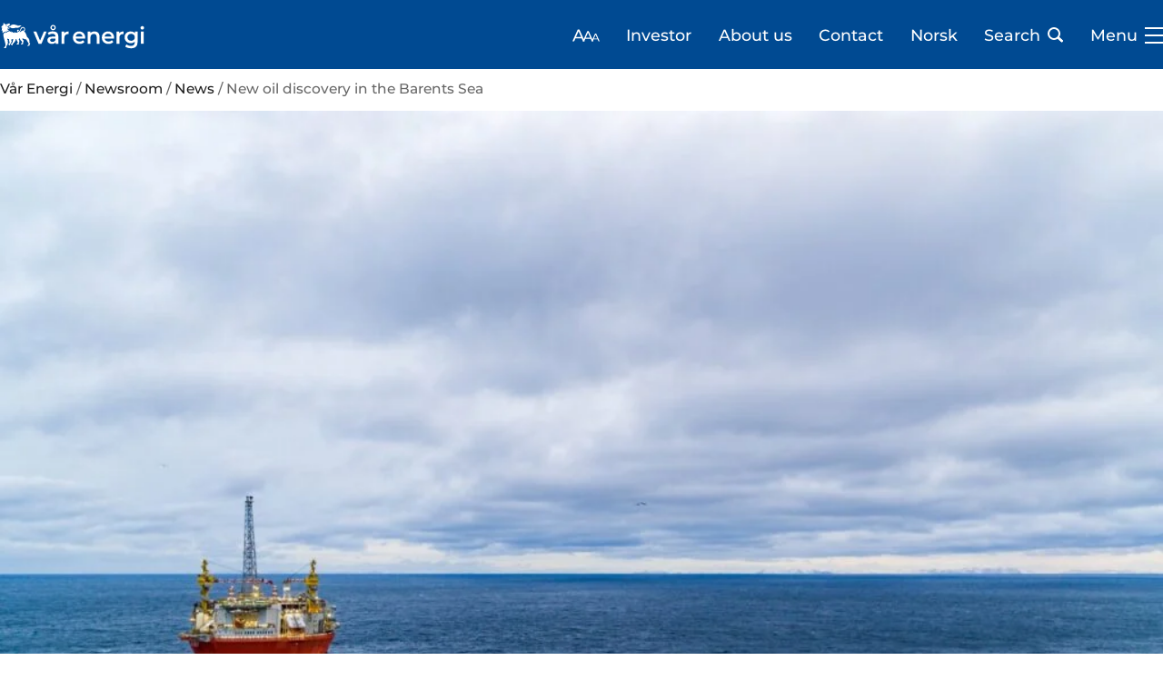

--- FILE ---
content_type: text/html; charset=UTF-8
request_url: https://varenergi.no/news/new-oil-discovery-in-the-barents-sea/
body_size: 10634
content:
<!doctype html>
<!--[if lt IE 7]><html class="no-js ie ie6 lt-ie9 lt-ie8 lt-ie7" lang="en-US"> <![endif]-->
<!--[if IE 7]><html class="no-js ie ie7 lt-ie9 lt-ie8" lang="en-US"> <![endif]-->
<!--[if IE 8]><html class="no-js ie ie8 lt-ie9" lang="en-US"> <![endif]-->
<!--[if gt IE 8]><!--><html class="no-js" lang="en-US"> <!--<![endif]-->
<head>
            <script id="Cookiebot" src="https://consent.cookiebot.com/uc.js" data-cbid="e843fa5d-f551-4d26-9562-36ed6da3ab07" data-blockingmode="auto" type="text/javascript"></script>
    
            <!-- Google Tag Manager -->
        <script>(function(w,d,s,l,i){w[l]=w[l]||[];w[l].push({'gtm.start':
                    new Date().getTime(),event:'gtm.js'});var f=d.getElementsByTagName(s)[0],
                j=d.createElement(s),dl=l!='dataLayer'?'&l='+l:'';j.async=true;j.src=
                'https://www.googletagmanager.com/gtm.js?id='+i+dl;f.parentNode.insertBefore(j,f);
            })(window,document,'script','dataLayer','GTM-MJ7SSSL');</script>
        <!-- End Google Tag Manager -->
    
    
    
    <meta charset="UTF-8" />
    <meta name="format-detection" content="telephone=no">

    <meta http-equiv="X-UA-Compatible" content="IE=edge">
    <meta name="viewport" content="width=device-width, initial-scale=1.0">

    
    <link rel="author" href="https://varenergi.no/wp-content/themes/varenergi/humans.txt" />

    <link href="https://varenergi.no/news/new-oil-discovery-in-the-barents-sea/" hreflang="en" rel="canonical">

        <link href="https://varenergi.no/news/new-oil-discovery-in-the-barents-sea/" hreflang="no" rel="alternate">
    
    <link rel="apple-touch-icon" sizes="180x180" href="https://varenergi.no/wp-content/themes/varenergi/images/favicons/apple-touch-icon.png" />
    <link rel="icon" type="image/png" sizes="32x32" href="https://varenergi.no/wp-content/themes/varenergi/images/favicons/favicon32x32.png">
    <link rel="icon" type="image/png" sizes="16x16" href="https://varenergi.no/wp-content/themes/varenergi/images/favicons/favicon16x16.png">
    <link rel="icon" type="image/png" href="https://varenergi.no/wp-content/themes/varenergi/images/favicons/favicon-96x96.png" sizes="96x96" />
    <link rel="manifest" href="https://varenergi.no/wp-content/themes/varenergi/images/favicons/site.webmanifest" />
    <link rel="mask-icon" href="https://varenergi.no/wp-content/themes/varenergi/images/favicons/safari-pinned-tab.svg" color="#6ab2f7">
    <link rel="shortcut icon" href="https://varenergi.no/wp-content/themes/varenergi/images/favicons/favicon.ico" />
    <meta name="theme-color" content="#004A92">

    
    <link rel="stylesheet" href="https://varenergi.no/wp-content/themes/varenergi/static/icomoon/icomoon.css" type="text/css" media="screen" />

    <link href="https://fonts.googleapis.com/css?family=Source+Sans+Pro:400,600,700" rel="stylesheet">
    
    <meta name='robots' content='index, follow, max-image-preview:large, max-snippet:-1, max-video-preview:-1' />

	<!-- This site is optimized with the Yoast SEO Premium plugin v23.4 (Yoast SEO v26.8) - https://yoast.com/product/yoast-seo-premium-wordpress/ -->
	<title>New oil discovery in the Barents Sea  - Vår Energi</title>
	<meta name="description" content="Vår Energi confirms the discovery of oil in the operated 7122/8-1S Countach well in PL229 (Goliat), north-west of Hammerfest. " />
	<link rel="canonical" href="https://varenergi.no/news/new-oil-discovery-in-the-barents-sea/" />
	<meta property="og:locale" content="en_US" />
	<meta property="og:type" content="article" />
	<meta property="og:title" content="New oil discovery in the Barents Sea " />
	<meta property="og:description" content="Vår Energi confirms the discovery of oil in the operated 7122/8-1S Countach well in PL229 (Goliat), north-west of Hammerfest. " />
	<meta property="og:url" content="https://varenergi.no/news/new-oil-discovery-in-the-barents-sea/" />
	<meta property="og:site_name" content="Vår Energi" />
	<meta property="article:publisher" content="https://www.facebook.com/varenergi.no/" />
	<meta property="og:image" content="https://varenergi.no/wp-content/uploads/2022/01/Goliat-drone-2021.jpg" />
	<meta property="og:image:width" content="1500" />
	<meta property="og:image:height" content="999" />
	<meta property="og:image:type" content="image/jpeg" />
	<meta name="twitter:card" content="summary_large_image" />
	<meta name="twitter:label1" content="Est. reading time" />
	<meta name="twitter:data1" content="2 minutes" />
	<script type="application/ld+json" class="yoast-schema-graph">{"@context":"https://schema.org","@graph":[{"@type":"WebPage","@id":"https://varenergi.no/news/new-oil-discovery-in-the-barents-sea/","url":"https://varenergi.no/news/new-oil-discovery-in-the-barents-sea/","name":"New oil discovery in the Barents Sea  - Vår Energi","isPartOf":{"@id":"https://varenergi.no/#website"},"primaryImageOfPage":{"@id":"https://varenergi.no/news/new-oil-discovery-in-the-barents-sea/#primaryimage"},"image":{"@id":"https://varenergi.no/news/new-oil-discovery-in-the-barents-sea/#primaryimage"},"thumbnailUrl":"https://varenergi.no/wp-content/uploads/2022/01/Goliat-drone-2021.jpg","datePublished":"2023-02-09T06:05:25+00:00","description":"Vår Energi confirms the discovery of oil in the operated 7122/8-1S Countach well in PL229 (Goliat), north-west of Hammerfest. ","breadcrumb":{"@id":"https://varenergi.no/news/new-oil-discovery-in-the-barents-sea/#breadcrumb"},"inLanguage":"en-US","potentialAction":[{"@type":"ReadAction","target":["https://varenergi.no/news/new-oil-discovery-in-the-barents-sea/"]}]},{"@type":"ImageObject","inLanguage":"en-US","@id":"https://varenergi.no/news/new-oil-discovery-in-the-barents-sea/#primaryimage","url":"https://varenergi.no/wp-content/uploads/2022/01/Goliat-drone-2021.jpg","contentUrl":"https://varenergi.no/wp-content/uploads/2022/01/Goliat-drone-2021.jpg","width":1500,"height":999,"caption":"Oil platform in calm sea. Cloudy sky. Mountains in a distance. Photo."},{"@type":"BreadcrumbList","@id":"https://varenergi.no/news/new-oil-discovery-in-the-barents-sea/#breadcrumb","itemListElement":[{"@type":"ListItem","position":1,"name":"Home","item":"https://varenergi.no/"},{"@type":"ListItem","position":2,"name":"New oil discovery in the Barents Sea "}]},{"@type":"WebSite","@id":"https://varenergi.no/#website","url":"https://varenergi.no/","name":"Vår Energi","description":"","potentialAction":[{"@type":"SearchAction","target":{"@type":"EntryPoint","urlTemplate":"https://varenergi.no/?s={search_term_string}"},"query-input":{"@type":"PropertyValueSpecification","valueRequired":true,"valueName":"search_term_string"}}],"inLanguage":"en-US"}]}</script>
	<!-- / Yoast SEO Premium plugin. -->


<style id='wp-img-auto-sizes-contain-inline-css' type='text/css'>
img:is([sizes=auto i],[sizes^="auto," i]){contain-intrinsic-size:3000px 1500px}
/*# sourceURL=wp-img-auto-sizes-contain-inline-css */
</style>
<style id='classic-theme-styles-inline-css' type='text/css'>
/*! This file is auto-generated */
.wp-block-button__link{color:#fff;background-color:#32373c;border-radius:9999px;box-shadow:none;text-decoration:none;padding:calc(.667em + 2px) calc(1.333em + 2px);font-size:1.125em}.wp-block-file__button{background:#32373c;color:#fff;text-decoration:none}
/*# sourceURL=/wp-includes/css/classic-themes.min.css */
</style>
<link rel='stylesheet' id='contact-form-7-css' href='https://varenergi.no/wp-content/plugins/contact-form-7/includes/css/styles.css?ver=6.1.4' type='text/css' media='all' />
<link rel='stylesheet' id='dnd-upload-cf7-css' href='https://varenergi.no/wp-content/plugins/drag-and-drop-upload-cf7-pro/assets/css/dnd-upload-cf7.css?ver=2.11.8' type='text/css' media='all' />
<link rel='stylesheet' id='style-css' href='https://varenergi.no/wp-content/themes/varenergi/style_n1y0zvfm.css' type='text/css' media='all' />
<script type="text/javascript" src="https://varenergi.no/wp-includes/js/jquery/jquery.min.js?ver=3.7.1" id="jquery-core-js"></script>
<script type="text/javascript" src="https://varenergi.no/wp-includes/js/jquery/jquery-migrate.min.js?ver=3.4.1" id="jquery-migrate-js"></script>
<link rel='shortlink' href='https://varenergi.no/?p=8215' />


    
	<style id='global-styles-inline-css' type='text/css'>
:root{--wp--preset--aspect-ratio--square: 1;--wp--preset--aspect-ratio--4-3: 4/3;--wp--preset--aspect-ratio--3-4: 3/4;--wp--preset--aspect-ratio--3-2: 3/2;--wp--preset--aspect-ratio--2-3: 2/3;--wp--preset--aspect-ratio--16-9: 16/9;--wp--preset--aspect-ratio--9-16: 9/16;--wp--preset--color--black: #000000;--wp--preset--color--cyan-bluish-gray: #abb8c3;--wp--preset--color--white: #ffffff;--wp--preset--color--pale-pink: #f78da7;--wp--preset--color--vivid-red: #cf2e2e;--wp--preset--color--luminous-vivid-orange: #ff6900;--wp--preset--color--luminous-vivid-amber: #fcb900;--wp--preset--color--light-green-cyan: #7bdcb5;--wp--preset--color--vivid-green-cyan: #00d084;--wp--preset--color--pale-cyan-blue: #8ed1fc;--wp--preset--color--vivid-cyan-blue: #0693e3;--wp--preset--color--vivid-purple: #9b51e0;--wp--preset--gradient--vivid-cyan-blue-to-vivid-purple: linear-gradient(135deg,rgb(6,147,227) 0%,rgb(155,81,224) 100%);--wp--preset--gradient--light-green-cyan-to-vivid-green-cyan: linear-gradient(135deg,rgb(122,220,180) 0%,rgb(0,208,130) 100%);--wp--preset--gradient--luminous-vivid-amber-to-luminous-vivid-orange: linear-gradient(135deg,rgb(252,185,0) 0%,rgb(255,105,0) 100%);--wp--preset--gradient--luminous-vivid-orange-to-vivid-red: linear-gradient(135deg,rgb(255,105,0) 0%,rgb(207,46,46) 100%);--wp--preset--gradient--very-light-gray-to-cyan-bluish-gray: linear-gradient(135deg,rgb(238,238,238) 0%,rgb(169,184,195) 100%);--wp--preset--gradient--cool-to-warm-spectrum: linear-gradient(135deg,rgb(74,234,220) 0%,rgb(151,120,209) 20%,rgb(207,42,186) 40%,rgb(238,44,130) 60%,rgb(251,105,98) 80%,rgb(254,248,76) 100%);--wp--preset--gradient--blush-light-purple: linear-gradient(135deg,rgb(255,206,236) 0%,rgb(152,150,240) 100%);--wp--preset--gradient--blush-bordeaux: linear-gradient(135deg,rgb(254,205,165) 0%,rgb(254,45,45) 50%,rgb(107,0,62) 100%);--wp--preset--gradient--luminous-dusk: linear-gradient(135deg,rgb(255,203,112) 0%,rgb(199,81,192) 50%,rgb(65,88,208) 100%);--wp--preset--gradient--pale-ocean: linear-gradient(135deg,rgb(255,245,203) 0%,rgb(182,227,212) 50%,rgb(51,167,181) 100%);--wp--preset--gradient--electric-grass: linear-gradient(135deg,rgb(202,248,128) 0%,rgb(113,206,126) 100%);--wp--preset--gradient--midnight: linear-gradient(135deg,rgb(2,3,129) 0%,rgb(40,116,252) 100%);--wp--preset--font-size--small: 13px;--wp--preset--font-size--medium: 20px;--wp--preset--font-size--large: 36px;--wp--preset--font-size--x-large: 42px;--wp--preset--spacing--20: 0.44rem;--wp--preset--spacing--30: 0.67rem;--wp--preset--spacing--40: 1rem;--wp--preset--spacing--50: 1.5rem;--wp--preset--spacing--60: 2.25rem;--wp--preset--spacing--70: 3.38rem;--wp--preset--spacing--80: 5.06rem;--wp--preset--shadow--natural: 6px 6px 9px rgba(0, 0, 0, 0.2);--wp--preset--shadow--deep: 12px 12px 50px rgba(0, 0, 0, 0.4);--wp--preset--shadow--sharp: 6px 6px 0px rgba(0, 0, 0, 0.2);--wp--preset--shadow--outlined: 6px 6px 0px -3px rgb(255, 255, 255), 6px 6px rgb(0, 0, 0);--wp--preset--shadow--crisp: 6px 6px 0px rgb(0, 0, 0);}:where(.is-layout-flex){gap: 0.5em;}:where(.is-layout-grid){gap: 0.5em;}body .is-layout-flex{display: flex;}.is-layout-flex{flex-wrap: wrap;align-items: center;}.is-layout-flex > :is(*, div){margin: 0;}body .is-layout-grid{display: grid;}.is-layout-grid > :is(*, div){margin: 0;}:where(.wp-block-columns.is-layout-flex){gap: 2em;}:where(.wp-block-columns.is-layout-grid){gap: 2em;}:where(.wp-block-post-template.is-layout-flex){gap: 1.25em;}:where(.wp-block-post-template.is-layout-grid){gap: 1.25em;}.has-black-color{color: var(--wp--preset--color--black) !important;}.has-cyan-bluish-gray-color{color: var(--wp--preset--color--cyan-bluish-gray) !important;}.has-white-color{color: var(--wp--preset--color--white) !important;}.has-pale-pink-color{color: var(--wp--preset--color--pale-pink) !important;}.has-vivid-red-color{color: var(--wp--preset--color--vivid-red) !important;}.has-luminous-vivid-orange-color{color: var(--wp--preset--color--luminous-vivid-orange) !important;}.has-luminous-vivid-amber-color{color: var(--wp--preset--color--luminous-vivid-amber) !important;}.has-light-green-cyan-color{color: var(--wp--preset--color--light-green-cyan) !important;}.has-vivid-green-cyan-color{color: var(--wp--preset--color--vivid-green-cyan) !important;}.has-pale-cyan-blue-color{color: var(--wp--preset--color--pale-cyan-blue) !important;}.has-vivid-cyan-blue-color{color: var(--wp--preset--color--vivid-cyan-blue) !important;}.has-vivid-purple-color{color: var(--wp--preset--color--vivid-purple) !important;}.has-black-background-color{background-color: var(--wp--preset--color--black) !important;}.has-cyan-bluish-gray-background-color{background-color: var(--wp--preset--color--cyan-bluish-gray) !important;}.has-white-background-color{background-color: var(--wp--preset--color--white) !important;}.has-pale-pink-background-color{background-color: var(--wp--preset--color--pale-pink) !important;}.has-vivid-red-background-color{background-color: var(--wp--preset--color--vivid-red) !important;}.has-luminous-vivid-orange-background-color{background-color: var(--wp--preset--color--luminous-vivid-orange) !important;}.has-luminous-vivid-amber-background-color{background-color: var(--wp--preset--color--luminous-vivid-amber) !important;}.has-light-green-cyan-background-color{background-color: var(--wp--preset--color--light-green-cyan) !important;}.has-vivid-green-cyan-background-color{background-color: var(--wp--preset--color--vivid-green-cyan) !important;}.has-pale-cyan-blue-background-color{background-color: var(--wp--preset--color--pale-cyan-blue) !important;}.has-vivid-cyan-blue-background-color{background-color: var(--wp--preset--color--vivid-cyan-blue) !important;}.has-vivid-purple-background-color{background-color: var(--wp--preset--color--vivid-purple) !important;}.has-black-border-color{border-color: var(--wp--preset--color--black) !important;}.has-cyan-bluish-gray-border-color{border-color: var(--wp--preset--color--cyan-bluish-gray) !important;}.has-white-border-color{border-color: var(--wp--preset--color--white) !important;}.has-pale-pink-border-color{border-color: var(--wp--preset--color--pale-pink) !important;}.has-vivid-red-border-color{border-color: var(--wp--preset--color--vivid-red) !important;}.has-luminous-vivid-orange-border-color{border-color: var(--wp--preset--color--luminous-vivid-orange) !important;}.has-luminous-vivid-amber-border-color{border-color: var(--wp--preset--color--luminous-vivid-amber) !important;}.has-light-green-cyan-border-color{border-color: var(--wp--preset--color--light-green-cyan) !important;}.has-vivid-green-cyan-border-color{border-color: var(--wp--preset--color--vivid-green-cyan) !important;}.has-pale-cyan-blue-border-color{border-color: var(--wp--preset--color--pale-cyan-blue) !important;}.has-vivid-cyan-blue-border-color{border-color: var(--wp--preset--color--vivid-cyan-blue) !important;}.has-vivid-purple-border-color{border-color: var(--wp--preset--color--vivid-purple) !important;}.has-vivid-cyan-blue-to-vivid-purple-gradient-background{background: var(--wp--preset--gradient--vivid-cyan-blue-to-vivid-purple) !important;}.has-light-green-cyan-to-vivid-green-cyan-gradient-background{background: var(--wp--preset--gradient--light-green-cyan-to-vivid-green-cyan) !important;}.has-luminous-vivid-amber-to-luminous-vivid-orange-gradient-background{background: var(--wp--preset--gradient--luminous-vivid-amber-to-luminous-vivid-orange) !important;}.has-luminous-vivid-orange-to-vivid-red-gradient-background{background: var(--wp--preset--gradient--luminous-vivid-orange-to-vivid-red) !important;}.has-very-light-gray-to-cyan-bluish-gray-gradient-background{background: var(--wp--preset--gradient--very-light-gray-to-cyan-bluish-gray) !important;}.has-cool-to-warm-spectrum-gradient-background{background: var(--wp--preset--gradient--cool-to-warm-spectrum) !important;}.has-blush-light-purple-gradient-background{background: var(--wp--preset--gradient--blush-light-purple) !important;}.has-blush-bordeaux-gradient-background{background: var(--wp--preset--gradient--blush-bordeaux) !important;}.has-luminous-dusk-gradient-background{background: var(--wp--preset--gradient--luminous-dusk) !important;}.has-pale-ocean-gradient-background{background: var(--wp--preset--gradient--pale-ocean) !important;}.has-electric-grass-gradient-background{background: var(--wp--preset--gradient--electric-grass) !important;}.has-midnight-gradient-background{background: var(--wp--preset--gradient--midnight) !important;}.has-small-font-size{font-size: var(--wp--preset--font-size--small) !important;}.has-medium-font-size{font-size: var(--wp--preset--font-size--medium) !important;}.has-large-font-size{font-size: var(--wp--preset--font-size--large) !important;}.has-x-large-font-size{font-size: var(--wp--preset--font-size--x-large) !important;}
/*# sourceURL=global-styles-inline-css */
</style>
</head>

<body class="wp-singular news-template-default single single-news postid-8215 wp-theme-varenergi  public js" data-template="base.twig">

            <!-- Google Tag Manager (noscript) -->
        <noscript><iframe src="https://www.googletagmanager.com/ns.html?id=GTM-MJ7SSSL"
        height="0" width="0" style="display:none;visibility:hidden"></iframe></noscript>
        <!-- End Google Tag Manager (noscript) -->
    
    <div id="myNav" class="mobile-menu-overlay">
    <div class="mobile-menu-overlay-content u-container">
        <form class="navbar-form" role="search" method="get" action="/">
            <input type="text" value="" name="s" id="search" class="search-autocomplete" placeholder="Search">
            <input type="hidden" value="en" name="lang">
            <input type="submit" value="Search" class="button">

        </form>
                                    <a href="#" class="menu "><span>Investor</span><i class="arrow down"></i></a>
                <div class="sub-menu sub-menu-1 menu-item menu-item-type-post_type menu-item-object-page menu-item-has-children menu-item-12887">
    <a href="https://varenergi.no/en/investor/" class="menu-item menu-item-type-post_type menu-item-object-page menu-item-has-children menu-item-12887"><span>Investor</span></a>
                                                            <a href="https://varenergi.no/en/investor/the-stock/" class="menu-item menu-item-type-post_type menu-item-object-page menu-item-12888">
                        <span>About the share</span>
                    </a>
                                                                                    <a href="https://varenergi.no/en/investor/the-stock/" class="menu-item menu-item-type-post_type menu-item-object-page menu-item-17532">
                        <span>Dividends</span>
                    </a>
                                                                                    <a href="https://varenergi.no/en/investor/reports-presentations/" class="menu-item menu-item-type-post_type menu-item-object-page menu-item-12889">
                        <span>Reports and presentations</span>
                    </a>
                                                                                    <a href="https://varenergi.no/en/investor/financial-calendar/" class="menu-item menu-item-type-post_type menu-item-object-page menu-item-13806">
                        <span>Financial calendar</span>
                    </a>
                                                                                    <a href="https://varenergi.no/en/investor/capital-markets-update-2025/" class="menu-item menu-item-type-post_type menu-item-object-page menu-item-27741">
                        <span>Capital markets update 2025</span>
                    </a>
                                                                                    <a href="https://varenergi.no/en/investor/credit-information/" class="menu-item menu-item-type-post_type menu-item-object-page menu-item-24927">
                        <span>Credit info</span>
                    </a>
                                        </div>
                                                <a href="#" class="menu "><span>Careers</span><i class="arrow down"></i></a>
                <div class="sub-menu sub-menu-1 menu-item menu-item-type-post_type menu-item-object-page menu-item-has-children menu-item-12891">
    <a href="https://varenergi.no/en/careers/" class="menu-item menu-item-type-post_type menu-item-object-page menu-item-has-children menu-item-12891"><span>Careers</span></a>
                                                            <a href="https://jobs.varenergi.no/go/All-locations/8580555/" class="menu-item menu-item-type-custom menu-item-object-custom menu-item-22970">
                        <span>Open positions</span>
                    </a>
                                                                                    <a href="https://varenergi.no/en/careers/graduates/" class="menu-item menu-item-type-post_type menu-item-object-page menu-item-25620">
                        <span>Graduates</span>
                    </a>
                                                                                    <a href="https://varenergi.no/en/careers/apprentices/" class="menu-item menu-item-type-post_type menu-item-object-page menu-item-25621">
                        <span>Apprentices</span>
                    </a>
                                                                                    <a href="https://varenergi.no/en/careers/summer-job/" class="menu-item menu-item-type-post_type menu-item-object-page menu-item-25622">
                        <span>Summer job</span>
                    </a>
                                        </div>
                                                <a href="#" class="menu "><span>About us</span><i class="arrow down"></i></a>
                <div class="sub-menu sub-menu-1 menu-item menu-item-type-post_type menu-item-object-page menu-item-has-children menu-item-12878">
    <a href="https://varenergi.no/en/about-us/" class="menu-item menu-item-type-post_type menu-item-object-page menu-item-has-children menu-item-12878"><span>About us</span></a>
                                                            <a href="https://varenergi.no/en/about-us/our-values/" class="menu-item menu-item-type-post_type menu-item-object-page menu-item-28152">
                        <span>Our values</span>
                    </a>
                                                                                    <a href="https://varenergi.no/en/about-us/strategy/" class="menu-item menu-item-type-post_type menu-item-object-page menu-item-12879">
                        <span>Company strategy</span>
                    </a>
                                                                                    <a href="https://varenergi.no/en/about-us/more-value-faster/" class="menu-item menu-item-type-post_type menu-item-object-page menu-item-26405">
                        <span>Plan for growth and value creation</span>
                    </a>
                                                                                    <a href="https://varenergi.no/en/about-us/executive-committee/" class="menu-item menu-item-type-post_type menu-item-object-page menu-item-22565">
                        <span>Executive Committee</span>
                    </a>
                                                                                    <a href="https://varenergi.no/en/about-us/the-board-of-directors/" class="menu-item menu-item-type-post_type menu-item-object-page menu-item-23127">
                        <span>The Board of Directors</span>
                    </a>
                                                                                    <a href="https://varenergi.no/en/about-us/organisational-structure-and-governance/" class="menu-item menu-item-type-post_type menu-item-object-page menu-item-14878">
                        <span>Organisational structure and governance</span>
                    </a>
                                                                                    <a href="https://varenergi.no/en/about-us/organisational-structure-and-governance/policy-hub/" class="menu-item menu-item-type-post_type menu-item-object-page menu-item-32630">
                        <span>Policy hub</span>
                    </a>
                                                                                    <a href="https://varenergi.no/en/about-us/sponsorship-and-support/" class="menu-item menu-item-type-post_type menu-item-object-page menu-item-22153">
                        <span>Sponsorship and support</span>
                    </a>
                                        </div>
                                                <a href="#" class="menu "><span>Operations</span><i class="arrow down"></i></a>
                <div class="sub-menu sub-menu-1 menu-item menu-item-type-post_type menu-item-object-page menu-item-has-children menu-item-25441">
    <a href="https://varenergi.no/en/operations/" class="menu-item menu-item-type-post_type menu-item-object-page menu-item-has-children menu-item-25441"><span>Operations</span></a>
                                                            <a href="https://varenergi.no/en/operations/our-key-hubs/" class="menu-item menu-item-type-post_type menu-item-object-page menu-item-28132">
                        <span>Our key hubs</span>
                    </a>
                                                                                    <a href="https://varenergi.no/en/operations/exploration/" class="menu-item menu-item-type-post_type menu-item-object-page menu-item-28143">
                        <span>Exploration</span>
                    </a>
                                                                                    <a href="https://varenergi.no/en/operations/innovation/" class="menu-item menu-item-type-post_type menu-item-object-page menu-item-25442">
                        <span>Innovation</span>
                    </a>
                                                                                    <a href="https://varenergi.no/en/operations/suppliers/" class="menu-item menu-item-type-post_type menu-item-object-page menu-item-14392">
                        <span>Suppliers</span>
                    </a>
                                                                                    <a href="https://varenergi.no/en/operations/impact-assessments/" class="menu-item menu-item-type-post_type menu-item-object-page menu-item-25693">
                        <span>Impact assessments</span>
                    </a>
                                                                                    <a href="https://varenergi.no/en/operations/crude-oil-assays/" class="menu-item menu-item-type-post_type menu-item-object-page menu-item-28137">
                        <span>Crude oil assays</span>
                    </a>
                                        </div>
                                                <a href="#" class="menu "><span>Sustainability</span><i class="arrow down"></i></a>
                <div class="sub-menu sub-menu-1 menu-item menu-item-type-post_type menu-item-object-page menu-item-has-children menu-item-32480">
    <a href="https://varenergi.no/en/sustainability/" class="menu-item menu-item-type-post_type menu-item-object-page menu-item-has-children menu-item-32480"><span>Sustainability</span></a>
                                                            <a href="https://varenergi.no/en/sustainability/safe-operations/" class="menu-item menu-item-type-post_type menu-item-object-page menu-item-32477">
                        <span>Safe operations</span>
                    </a>
                                                                                    <a href="https://varenergi.no/en/sustainability/climate/" class="menu-item menu-item-type-post_type menu-item-object-page menu-item-32479">
                        <span>Climate</span>
                    </a>
                                                                                    <a href="https://varenergi.no/en/sustainability/environment/" class="menu-item menu-item-type-post_type menu-item-object-page menu-item-32478">
                        <span>Environment</span>
                    </a>
                                                                                    <a href="https://varenergi.no/en/sustainability/people-and-society/" class="menu-item menu-item-type-post_type menu-item-object-page menu-item-32474">
                        <span>People and society</span>
                    </a>
                                                                                    <a href="https://varenergi.no/en/sustainability/human-rights/" class="menu-item menu-item-type-post_type menu-item-object-page menu-item-32476">
                        <span>Human rights</span>
                    </a>
                                                                                    <a href="https://varenergi.no/en/sustainability/esg-data/" class="menu-item menu-item-type-post_type menu-item-object-page menu-item-32475">
                        <span>ESG data</span>
                    </a>
                                        </div>
                                                <a href="#" class="menu "><span>Newsroom</span><i class="arrow down"></i></a>
                <div class="sub-menu sub-menu-1 menu-item menu-item-type-post_type menu-item-object-page menu-item-has-children menu-item-12892">
    <a href="https://varenergi.no/en/newsroom/" class="menu-item menu-item-type-post_type menu-item-object-page menu-item-has-children menu-item-12892"><span>Newsroom</span></a>
                                                            <a href="https://varenergi.no/en/newsroom/stock-exchange-announcements/" class="menu-item menu-item-type-post_type menu-item-object-page menu-item-25726">
                        <span>Press releases & stock exchange announcements</span>
                    </a>
                                                                                    <a href="https://varenergi.no/en/investor/reports-presentations/" class="menu-item menu-item-type-post_type menu-item-object-page menu-item-25725">
                        <span>Reports and presentations</span>
                    </a>
                                                                                    <a href="https://varenergi.fotoware.cloud/fotoweb/" class="menu-item menu-item-type-custom menu-item-object-custom menu-item-25722">
                        <span>Media library</span>
                    </a>
                                                                                    <a href="https://varenergi.no/en/newsroom/blog-posts/" class="menu-item menu-item-type-custom menu-item-object-custom menu-item-25724">
                        <span>Articles</span>
                    </a>
                                        </div>
                        </div>
</div>

<header>
	
	<nav class="site-top">
		<div class="u-container">
				<a class="site-logo" href="/en">
					<img src="https://varenergi.no/wp-content/themes/varenergi/images/varenergi-logo-horizontal-white.svg" alt="Vår Energi"/>
				</a>

			<div class="menu-ticker">
				<div class="container">
    <div id="target-ticker" class="small-content stand-alone-ticker"></div>
</div>
<script id="templateTicker" type="text/x-jsrender">
    {{for tickers}}
    <div class="small-ticker">
        <div>Share price: <span class="ticker-price {{if Delta > 0}}text-success{{else Delta == 0}}text-info{{else}}text-danger{{/if}}">
        {{>~formatNumber(Price)}} {{>TradeCurrency}} 
        <svg width="21" height="17" viewBox="0 0 21 17" fill="none" xmlns="http://www.w3.org/2000/svg">
            <path d="M2 9L19 9" stroke="#84C561" stroke-width="3" stroke-linecap="round"/>
            <path d="M12.7872 0.899219C12.1793 0.336379 11.2303 0.372881 10.6674 0.980748C10.1046 1.58862 10.1411 2.53766 10.749 3.1005L12.7872 0.899219ZM20.0193 7.59565L12.7872 0.899219L10.749 3.1005L17.9811 9.79693L20.0193 7.59565Z" fill="#84C561"/>
            <path d="M10.749 14.2922C10.1411 14.855 10.1046 15.8041 10.6674 16.4119C11.2303 17.0198 12.1793 17.0563 12.7872 16.4935L10.749 14.2922ZM12.7872 16.4935L20.0193 9.79703L17.9811 7.59575L10.749 14.2922L12.7872 16.4935Z" fill="#84C561"/>
        </svg>
        {{>~formatNumber(DeltaPercentage, 2)}}%</span></div>
    </div>
    {{/for}}
</script>


<!-- Cision loading -->
<script type="text/javascript">
    window.loadCisionScripts = window.loadCisionScripts || [];
    window.loadCisionScripts.push(function() {
        $(function () {
            cision.websolution.tickers.render();
        });
    });
</script>

			</div>

			<div class="menu-wrapper">

				<div class="top-bar" id="#top">
					<div>
						<a id="size-change" href="#">
							<img src="https://varenergi.no/wp-content/themes/varenergi/images/size-change-montserrat.svg" alt="Text size change icon">
							<div>
								<h2>To change text size:</h2>
								<p>PC: Hold down the Ctrl key and press "+" to increase or "-" to decrease.</p>
								<p>Mac: Hold down the Cmd (Command) key and press "+" to increase or "-" to decrease.</p>
							</div>
						</a>

													<a href="https://varenergi.no/en/investor/" class="header-page-link">Investor</a>
																			<a href="https://varenergi.no/en/about-us/" class="header-page-link">About us</a>
																			<a href="https://varenergi.no/en/contact/" class="header-page-link">Contact</a>
						
						<div class="language">
															<span>
									<a href="https://varenergi.no/news/new-oil-discovery-in-the-barents-sea/">Norsk</a>
								</span>
													</div>
					</div>
				</div>

				<div class="websearchicon">
					<?xml version="1.0" encoding="UTF-8"?>
					<button type="button" class="websearch" aria-label="   Open search bar ">
						Search
						<svg width="17" height="17" viewBox="0 0 17 17" fill="none" xmlns="http://www.w3.org/2000/svg">
							<circle cx="7" cy="7" r="6" stroke="#222222" stroke-width="2"/>
							<path d="M15.0086 15.9107C15.4165 16.2831 16.049 16.2543 16.4214 15.8464C16.7937 15.4385 16.765 14.806 16.3571 14.4337L15.0086 15.9107ZM10.9654 12.2195L15.0086 15.9107L16.3571 14.4337L12.3139 10.7424L10.9654 12.2195Z" fill="#222222"/>
						</svg>
					</button>
				</div>

				<div class="mobile-menu">
										<div class="language">
													<span>
								<a href="https://varenergi.no/news/new-oil-discovery-in-the-barents-sea/">Norsk</a>
							</span>
											</div>
					<button class="toggle">
						Menu
						<div id="nav-icon">
							<span></span>
							<span></span>
							<span></span>
							<span></span>
						</div>
					</button>
				</div>

			</div>


		</div>
		<div class="websearchwrapper">
			<div class="websearchbox u-container">
				<div class="websearchicon"></div>
				<form action="/">
					<input type="text" value="" name="s" id="websearch" class="search-autocomplete" placeholder=Search>
					<input type="hidden" value="en" name="lang">
					<button type="submit" value="Search" class="button">Search</button>
				</form>
			</div>
		</div>
	</nav>

</header>
<div id="desktop-menu">
    <ul class="site-menu level-1 u-container">

        
            
                <li class="menu-item menu-item-type-post_type menu-item-object-page menu-item-has-children menu-item-12887 main-item has-children ">
                    <a href="https://varenergi.no/en/investor/">
                        <span>Investor</span>
                        <svg width="21" height="17" viewBox="0 0 21 17" fill="none" xmlns="http://www.w3.org/2000/svg">
<path d="M2 9L19 9" stroke="#004A92" stroke-width="3" stroke-linecap="round"/>
<path d="M12.7872 0.899219C12.1793 0.336379 11.2303 0.372881 10.6674 0.980748C10.1046 1.58862 10.1411 2.53766 10.749 3.1005L12.7872 0.899219ZM20.0193 7.59565L12.7872 0.899219L10.749 3.1005L17.9811 9.79693L20.0193 7.59565Z" fill="#004A92"/>
<path d="M10.749 14.2922C10.1411 14.855 10.1046 15.8041 10.6674 16.4119C11.2303 17.0198 12.1793 17.0563 12.7872 16.4935L10.749 14.2922ZM12.7872 16.4935L20.0193 9.79703L17.9811 7.59575L10.749 14.2922L12.7872 16.4935Z" fill="#004A92"/>
</svg>

                    </a>

                                            <ul class="child-menu">
                                                    <li class="menu-item menu-item-type-post_type menu-item-object-page menu-item-12888 first-child  ">
                                <a href="https://varenergi.no/en/investor/the-stock/">
                                    <span>About the share</span>
                                </a>
                                                            </li>
                                                    <li class="menu-item menu-item-type-post_type menu-item-object-page menu-item-17532 first-child  ">
                                <a href="https://varenergi.no/en/investor/the-stock/">
                                    <span>Dividends</span>
                                </a>
                                                            </li>
                                                    <li class="menu-item menu-item-type-post_type menu-item-object-page menu-item-12889 first-child  ">
                                <a href="https://varenergi.no/en/investor/reports-presentations/">
                                    <span>Reports and presentations</span>
                                </a>
                                                            </li>
                                                    <li class="menu-item menu-item-type-post_type menu-item-object-page menu-item-13806 first-child  ">
                                <a href="https://varenergi.no/en/investor/financial-calendar/">
                                    <span>Financial calendar</span>
                                </a>
                                                            </li>
                                                    <li class="menu-item menu-item-type-post_type menu-item-object-page menu-item-27741 first-child  ">
                                <a href="https://varenergi.no/en/investor/capital-markets-update-2025/">
                                    <span>Capital markets update 2025</span>
                                </a>
                                                            </li>
                                                    <li class="menu-item menu-item-type-post_type menu-item-object-page menu-item-24927 first-child  ">
                                <a href="https://varenergi.no/en/investor/credit-information/">
                                    <span>Credit info</span>
                                </a>
                                                            </li>
                                                </ul>
                    
                </li>

            
        
            
                <li class="menu-item menu-item-type-post_type menu-item-object-page menu-item-has-children menu-item-12891 main-item has-children ">
                    <a href="https://varenergi.no/en/careers/">
                        <span>Careers</span>
                        <svg width="21" height="17" viewBox="0 0 21 17" fill="none" xmlns="http://www.w3.org/2000/svg">
<path d="M2 9L19 9" stroke="#004A92" stroke-width="3" stroke-linecap="round"/>
<path d="M12.7872 0.899219C12.1793 0.336379 11.2303 0.372881 10.6674 0.980748C10.1046 1.58862 10.1411 2.53766 10.749 3.1005L12.7872 0.899219ZM20.0193 7.59565L12.7872 0.899219L10.749 3.1005L17.9811 9.79693L20.0193 7.59565Z" fill="#004A92"/>
<path d="M10.749 14.2922C10.1411 14.855 10.1046 15.8041 10.6674 16.4119C11.2303 17.0198 12.1793 17.0563 12.7872 16.4935L10.749 14.2922ZM12.7872 16.4935L20.0193 9.79703L17.9811 7.59575L10.749 14.2922L12.7872 16.4935Z" fill="#004A92"/>
</svg>

                    </a>

                                            <ul class="child-menu">
                                                    <li class="menu-item menu-item-type-custom menu-item-object-custom menu-item-22970 first-child  ">
                                <a href="https://jobs.varenergi.no/go/All-locations/8580555/">
                                    <span>Open positions</span>
                                </a>
                                                            </li>
                                                    <li class="menu-item menu-item-type-post_type menu-item-object-page menu-item-25620 first-child  ">
                                <a href="https://varenergi.no/en/careers/graduates/">
                                    <span>Graduates</span>
                                </a>
                                                            </li>
                                                    <li class="menu-item menu-item-type-post_type menu-item-object-page menu-item-25621 first-child  ">
                                <a href="https://varenergi.no/en/careers/apprentices/">
                                    <span>Apprentices</span>
                                </a>
                                                            </li>
                                                    <li class="menu-item menu-item-type-post_type menu-item-object-page menu-item-25622 first-child  ">
                                <a href="https://varenergi.no/en/careers/summer-job/">
                                    <span>Summer job</span>
                                </a>
                                                            </li>
                                                </ul>
                    
                </li>

            
        
            
                <li class="menu-item menu-item-type-post_type menu-item-object-page menu-item-has-children menu-item-12878 main-item has-children ">
                    <a href="https://varenergi.no/en/about-us/">
                        <span>About us</span>
                        <svg width="21" height="17" viewBox="0 0 21 17" fill="none" xmlns="http://www.w3.org/2000/svg">
<path d="M2 9L19 9" stroke="#004A92" stroke-width="3" stroke-linecap="round"/>
<path d="M12.7872 0.899219C12.1793 0.336379 11.2303 0.372881 10.6674 0.980748C10.1046 1.58862 10.1411 2.53766 10.749 3.1005L12.7872 0.899219ZM20.0193 7.59565L12.7872 0.899219L10.749 3.1005L17.9811 9.79693L20.0193 7.59565Z" fill="#004A92"/>
<path d="M10.749 14.2922C10.1411 14.855 10.1046 15.8041 10.6674 16.4119C11.2303 17.0198 12.1793 17.0563 12.7872 16.4935L10.749 14.2922ZM12.7872 16.4935L20.0193 9.79703L17.9811 7.59575L10.749 14.2922L12.7872 16.4935Z" fill="#004A92"/>
</svg>

                    </a>

                                            <ul class="child-menu">
                                                    <li class="menu-item menu-item-type-post_type menu-item-object-page menu-item-28152 first-child  ">
                                <a href="https://varenergi.no/en/about-us/our-values/">
                                    <span>Our values</span>
                                </a>
                                                            </li>
                                                    <li class="menu-item menu-item-type-post_type menu-item-object-page menu-item-12879 first-child  ">
                                <a href="https://varenergi.no/en/about-us/strategy/">
                                    <span>Company strategy</span>
                                </a>
                                                            </li>
                                                    <li class="menu-item menu-item-type-post_type menu-item-object-page menu-item-26405 first-child  ">
                                <a href="https://varenergi.no/en/about-us/more-value-faster/">
                                    <span>Plan for growth and value creation</span>
                                </a>
                                                            </li>
                                                    <li class="menu-item menu-item-type-post_type menu-item-object-page menu-item-22565 first-child  ">
                                <a href="https://varenergi.no/en/about-us/executive-committee/">
                                    <span>Executive Committee</span>
                                </a>
                                                            </li>
                                                    <li class="menu-item menu-item-type-post_type menu-item-object-page menu-item-23127 first-child  ">
                                <a href="https://varenergi.no/en/about-us/the-board-of-directors/">
                                    <span>The Board of Directors</span>
                                </a>
                                                            </li>
                                                    <li class="menu-item menu-item-type-post_type menu-item-object-page menu-item-14878 first-child  ">
                                <a href="https://varenergi.no/en/about-us/organisational-structure-and-governance/">
                                    <span>Organisational structure and governance</span>
                                </a>
                                                            </li>
                                                    <li class="menu-item menu-item-type-post_type menu-item-object-page menu-item-32630 first-child  ">
                                <a href="https://varenergi.no/en/about-us/organisational-structure-and-governance/policy-hub/">
                                    <span>Policy hub</span>
                                </a>
                                                            </li>
                                                    <li class="menu-item menu-item-type-post_type menu-item-object-page menu-item-22153 first-child  ">
                                <a href="https://varenergi.no/en/about-us/sponsorship-and-support/">
                                    <span>Sponsorship and support</span>
                                </a>
                                                            </li>
                                                </ul>
                    
                </li>

            
        
            
                <li class="menu-item menu-item-type-post_type menu-item-object-page menu-item-has-children menu-item-25441 main-item has-children ">
                    <a href="https://varenergi.no/en/operations/">
                        <span>Operations</span>
                        <svg width="21" height="17" viewBox="0 0 21 17" fill="none" xmlns="http://www.w3.org/2000/svg">
<path d="M2 9L19 9" stroke="#004A92" stroke-width="3" stroke-linecap="round"/>
<path d="M12.7872 0.899219C12.1793 0.336379 11.2303 0.372881 10.6674 0.980748C10.1046 1.58862 10.1411 2.53766 10.749 3.1005L12.7872 0.899219ZM20.0193 7.59565L12.7872 0.899219L10.749 3.1005L17.9811 9.79693L20.0193 7.59565Z" fill="#004A92"/>
<path d="M10.749 14.2922C10.1411 14.855 10.1046 15.8041 10.6674 16.4119C11.2303 17.0198 12.1793 17.0563 12.7872 16.4935L10.749 14.2922ZM12.7872 16.4935L20.0193 9.79703L17.9811 7.59575L10.749 14.2922L12.7872 16.4935Z" fill="#004A92"/>
</svg>

                    </a>

                                            <ul class="child-menu">
                                                    <li class="menu-item menu-item-type-post_type menu-item-object-page menu-item-28132 first-child  ">
                                <a href="https://varenergi.no/en/operations/our-key-hubs/">
                                    <span>Our key hubs</span>
                                </a>
                                                            </li>
                                                    <li class="menu-item menu-item-type-post_type menu-item-object-page menu-item-28143 first-child  ">
                                <a href="https://varenergi.no/en/operations/exploration/">
                                    <span>Exploration</span>
                                </a>
                                                            </li>
                                                    <li class="menu-item menu-item-type-post_type menu-item-object-page menu-item-25442 first-child  ">
                                <a href="https://varenergi.no/en/operations/innovation/">
                                    <span>Innovation</span>
                                </a>
                                                            </li>
                                                    <li class="menu-item menu-item-type-post_type menu-item-object-page menu-item-14392 first-child  ">
                                <a href="https://varenergi.no/en/operations/suppliers/">
                                    <span>Suppliers</span>
                                </a>
                                                            </li>
                                                    <li class="menu-item menu-item-type-post_type menu-item-object-page menu-item-25693 first-child  ">
                                <a href="https://varenergi.no/en/operations/impact-assessments/">
                                    <span>Impact assessments</span>
                                </a>
                                                            </li>
                                                    <li class="menu-item menu-item-type-post_type menu-item-object-page menu-item-28137 first-child  ">
                                <a href="https://varenergi.no/en/operations/crude-oil-assays/">
                                    <span>Crude oil assays</span>
                                </a>
                                                            </li>
                                                </ul>
                    
                </li>

            
        
            
                <li class="menu-item menu-item-type-post_type menu-item-object-page menu-item-has-children menu-item-32480 main-item has-children ">
                    <a href="https://varenergi.no/en/sustainability/">
                        <span>Sustainability</span>
                        <svg width="21" height="17" viewBox="0 0 21 17" fill="none" xmlns="http://www.w3.org/2000/svg">
<path d="M2 9L19 9" stroke="#004A92" stroke-width="3" stroke-linecap="round"/>
<path d="M12.7872 0.899219C12.1793 0.336379 11.2303 0.372881 10.6674 0.980748C10.1046 1.58862 10.1411 2.53766 10.749 3.1005L12.7872 0.899219ZM20.0193 7.59565L12.7872 0.899219L10.749 3.1005L17.9811 9.79693L20.0193 7.59565Z" fill="#004A92"/>
<path d="M10.749 14.2922C10.1411 14.855 10.1046 15.8041 10.6674 16.4119C11.2303 17.0198 12.1793 17.0563 12.7872 16.4935L10.749 14.2922ZM12.7872 16.4935L20.0193 9.79703L17.9811 7.59575L10.749 14.2922L12.7872 16.4935Z" fill="#004A92"/>
</svg>

                    </a>

                                            <ul class="child-menu">
                                                    <li class="menu-item menu-item-type-post_type menu-item-object-page menu-item-32477 first-child  ">
                                <a href="https://varenergi.no/en/sustainability/safe-operations/">
                                    <span>Safe operations</span>
                                </a>
                                                            </li>
                                                    <li class="menu-item menu-item-type-post_type menu-item-object-page menu-item-32479 first-child  ">
                                <a href="https://varenergi.no/en/sustainability/climate/">
                                    <span>Climate</span>
                                </a>
                                                            </li>
                                                    <li class="menu-item menu-item-type-post_type menu-item-object-page menu-item-32478 first-child  ">
                                <a href="https://varenergi.no/en/sustainability/environment/">
                                    <span>Environment</span>
                                </a>
                                                            </li>
                                                    <li class="menu-item menu-item-type-post_type menu-item-object-page menu-item-32474 first-child  ">
                                <a href="https://varenergi.no/en/sustainability/people-and-society/">
                                    <span>People and society</span>
                                </a>
                                                            </li>
                                                    <li class="menu-item menu-item-type-post_type menu-item-object-page menu-item-32476 first-child  ">
                                <a href="https://varenergi.no/en/sustainability/human-rights/">
                                    <span>Human rights</span>
                                </a>
                                                            </li>
                                                    <li class="menu-item menu-item-type-post_type menu-item-object-page menu-item-32475 first-child  ">
                                <a href="https://varenergi.no/en/sustainability/esg-data/">
                                    <span>ESG data</span>
                                </a>
                                                            </li>
                                                </ul>
                    
                </li>

            
        
            
                <li class="menu-item menu-item-type-post_type menu-item-object-page menu-item-has-children menu-item-12892 main-item has-children ">
                    <a href="https://varenergi.no/en/newsroom/">
                        <span>Newsroom</span>
                        <svg width="21" height="17" viewBox="0 0 21 17" fill="none" xmlns="http://www.w3.org/2000/svg">
<path d="M2 9L19 9" stroke="#004A92" stroke-width="3" stroke-linecap="round"/>
<path d="M12.7872 0.899219C12.1793 0.336379 11.2303 0.372881 10.6674 0.980748C10.1046 1.58862 10.1411 2.53766 10.749 3.1005L12.7872 0.899219ZM20.0193 7.59565L12.7872 0.899219L10.749 3.1005L17.9811 9.79693L20.0193 7.59565Z" fill="#004A92"/>
<path d="M10.749 14.2922C10.1411 14.855 10.1046 15.8041 10.6674 16.4119C11.2303 17.0198 12.1793 17.0563 12.7872 16.4935L10.749 14.2922ZM12.7872 16.4935L20.0193 9.79703L17.9811 7.59575L10.749 14.2922L12.7872 16.4935Z" fill="#004A92"/>
</svg>

                    </a>

                                            <ul class="child-menu">
                                                    <li class="menu-item menu-item-type-post_type menu-item-object-page menu-item-25726 first-child  ">
                                <a href="https://varenergi.no/en/newsroom/stock-exchange-announcements/">
                                    <span>Press releases & stock exchange announcements</span>
                                </a>
                                                            </li>
                                                    <li class="menu-item menu-item-type-post_type menu-item-object-page menu-item-25725 first-child  ">
                                <a href="https://varenergi.no/en/investor/reports-presentations/">
                                    <span>Reports and presentations</span>
                                </a>
                                                            </li>
                                                    <li class="menu-item menu-item-type-custom menu-item-object-custom menu-item-25722 first-child  ">
                                <a href="https://varenergi.fotoware.cloud/fotoweb/">
                                    <span>Media library</span>
                                </a>
                                                            </li>
                                                    <li class="menu-item menu-item-type-custom menu-item-object-custom menu-item-25724 first-child  ">
                                <a href="https://varenergi.no/en/newsroom/blog-posts/">
                                    <span>Articles</span>
                                </a>
                                                            </li>
                                                </ul>
                    
                </li>

            
        
    </ul>
</div>
            <!-- Google Tag Manager (noscript) -->
        <noscript><iframe src="https://www.googletagmanager.com/ns.html?id=DC-9819946"
                          height="0" width="0" style="display:none;visibility:hidden"></iframe></noscript>
        <!-- End Google Tag Manager (noscript) -->
        <!--
        Event snippet for Global Tag - Retargeting on : Please do not remove.
        Place this snippet on pages with events you’re tracking.
        Creation date: 03/16/2021
        -->
        <script>
            gtag('event', 'conversion', {
                'allow_custom_scripts': true,
                'u1': '[url]',
                'send_to': 'DC-9819946/globa0/globa0+standard'
            });
        </script>
        <noscript>
            <img src="https://ad.doubleclick.net/ddm/activity/src=9819946;type=globa0;cat=globa0;u1=[url];dc_lat=;dc_rdid=;tag_for_child_directed_treatment=;tfua=;npa=;gdpr=${GDPR};gdpr_consent=${GDPR_CONSENT_755};ord=1?" width="1" height="1" alt=""/>
        </noscript>
        <!-- End of event snippet: Please do not remove -->
    
    <main id="content-section">

        			
    
    <section class="breadcrumbs u-container">
        <div>
            <a href="/"><span>Vår Energi</span></a>
                                                / <a href="https://varenergi.no/en/newsroom/"><span>Newsroom</span></a>
                                                                / <a href="https://varenergi.no/en/newsroom/news/"><span>News</span></a>
                                                                / New oil discovery in the Barents Sea 
                                                </div>
    </section>
 		
        
        
	<section class="article-content">
							<div class="featured-image">
					<img src="https://varenergi.no/wp-content/uploads/2022/01/Goliat-drone-2021-1024x682.jpg" alt="Oil platform in calm sea. Cloudy sky. Mountains in a distance. Photo." width="1500" height="999" />
									</div>
						<div class="article-top">
				<p class="date"> 9 February 2023</p>
				<h1>New oil discovery in the Barents Sea </h1>
			</div>
			<div class="article-body">
				<p><strong> Vår Energi confirms the discovery of oil in the operated 7122/8-1S Countach well in PL229 (Goliat), north-west of Hammerfest. </strong></p>
<p><!--more--></p>
<p><span data-contrast="none">The well is currently drilled to 2 958m measured depth and oil has been encountered in the Realgrunnen and Kobbe formations. A sidetrack is planned to better define the size of the discovery. Extensive data is being collected for further assessment. Updated information about volume estimates will be released in due course. </span><span data-ccp-props="{}"> </span></p>
<p><span data-contrast="none">Vår Energi is the operator with a 65% equity share.  </span><span data-contrast="none">Equinor holds the remaining 35%.</span><span data-ccp-props="{}"> </span></p>
<h2><b><span data-contrast="auto">About Vår Energi </span></b><span data-ccp-props="{}"> </span></h2>
<p><span data-contrast="none">Vår Energi is a leading independent upstream oil and gas company on the Norwegian continental shelf (NCS). We are committed to deliver a better future through responsible value driven growth based on over 50 years of NCS operations, a robust and diversified asset portfolio with ongoing development projects, and a strong exploration track record. Our ambition is to be the safest operator on the NCS, the partner of choice, an ESG leader and a net-zero producer (Scope 1 and 2) by 2030. Vår Energi has more than 900 employees and equity stakes in 35 fields producing net 220,000 boe per day in 2022. We have our headquarters outside Stavanger, Norway, with offices in Oslo and Hammerfest.  </span><span data-ccp-props="{}"> </span></p>
<h2><b><span data-contrast="auto">Contact </span></b><span data-ccp-props="{}"> </span></h2>
<p><span data-contrast="auto">Investor relations </span><span data-ccp-props="{}"><br />
</span><span data-contrast="auto">Ida Marie Fjellheim, Head of Investor Relations </span><span data-ccp-props="{}"><br />
</span><span data-contrast="auto">+47 90509291 </span><span data-ccp-props="{}"><br />
</span><a href="mailto:ida.fjellheim@varenergi.no"><span data-contrast="none">ida.fjellheim@varenergi.no</span></a><span data-contrast="auto"> </span><span data-ccp-props="{}"> </span></p>
<p>Media relations<br />
<span data-contrast="auto">Andreas Wulff, VP Communications</span><br />
<a href="tel:+4792616759"><span data-contrast="auto">+47 92616759</span></a><br />
<a href="mailto:andreas.wulff@varenergi.no?subject=V%C3%A5r%20Energi%20CMU%202023"><span data-contrast="auto">andreas.wulff@varenergi.no</span></a><span data-ccp-props="{&quot;335559738&quot;:240}"> </span></p>

			</div>
	</section>


    </main>

    <script> var language = 'en';</script>

    
    <footer>

   <div class="footer-logo">
        <div class="u-container">
            <a class="site-logo" href="/en">
                <img src="https://varenergi.no/wp-content/themes/varenergi/images/varenergi-logo-horizontal-white.svg" alt="Vår Energi"/>
            </a>
        </div>
    </div>

    <div class="wrapper u-container">

        <div class="info">

            
                <div>

                    <p class="footer-title">Contact</p>
                    <p>+47 51 60 60 60</p>
<p>Postal address:<br />
Vår Energi ASA<br />
PO BOX 101<br />
NO-4068 Stavanger<br />
Norway</p>
<p>VAT registration number:<br />
<span data-teams="true">919160675</span></p>

                    
                    
                </div>

            
                <div>

                    <p class="footer-title">Our offices</p>
                    
                                            <div class="links-wrapper">
                                                            <a href="https://www.google.com/maps/place/Vestre+Svanholmen+1,+4313+Sandnes/@58.8865504,5.6954216,17z/data=!3m1!4b1!4m5!3m4!1s0x463a3607fa14189d:0x4dad1560fdda4320!8m2!3d58.8865504!4d5.6976103" target="_blank">Forus</a>
                                                            <a href="https://www.google.no/maps/place/V%C3%A5r+Energi+ASA+Hammerfest/@70.6647568,23.6862811,17z/data=!4m9!1m2!2m1!1sStrandgata+36+9600+Hammerfest+Norway!3m5!1s0x45c8ba4a47622db5:0xcf7e746994b01939!8m2!3d70.6649945!4d23.6917484!16s%2Fg%2F1ptx9cj65?entry=ttu" target="_blank">Hammerfest</a>
                                                            <a href="https://maps.app.goo.gl/3YnXxAMsknXLV6bJ8" target="_blank">Oslo</a>
                                                            <a href="https://maps.app.goo.gl/6YQPJTpa6oApeFkT9" target="_blank">Florø</a>
                                                    </div>
                    
                    
                </div>

            
                <div>

                    <p class="footer-title">About Vår Energi</p>
                    
                                            <div class="links-wrapper">
                                                            <a href="https://jobs.varenergi.no/go/All-locations/8580555/" target="_blank">Open positions</a>
                                                            <a href="https://varenergi.no/en/careers/" target="">Careers</a>
                                                            <a href="https://varenergi.no/en/about-us/" target="">About us</a>
                                                            <a href="https://report.whistleb.com/en/varenergi" target="">SPEAKING UP <br>(Vår Energi Whistleblowing Centre)</a>
                                                    </div>
                    
                    
                </div>

            
                <div>

                    <p class="footer-title">About the website</p>
                    
                                            <div class="links-wrapper">
                                                            <a href="https://varenergi.no/en/about-us/organisational-structure-and-governance/privacy-policy-2/" target="">Privacy policy</a>
                                                            <a href="https://varenergi.no/en/about-us/organisational-structure-and-governance/cookie-policy/" target="">Cookie policy</a>
                                                    </div>
                    
                                            <div class="language">
                                                            <span>
                                    <a href="https://varenergi.no/news/new-oil-discovery-in-the-barents-sea/">Norsk</a>
                                </span>
                                                    </div>
                    
                </div>

            
        </div>

        <div class="secondary">
                            <div class="footer-links">
                    <a href="/en/investor/#stock-exchange-notification-signup" target="" class="read-more">Subscribe to news & stock exchange notifications</a>
                </div>
            
            <div class="social">
                <a href="https://www.linkedin.com/company/12988580/" target="_blank" rel="noopener"><img src="https://varenergi.no/wp-content/themes/varenergi/images/linkedin-brands.svg" alt="LinkedIn" /></a>
                <a href="https://www.facebook.com/varenergi.no" target="_blank" rel="noopener"><img src="https://varenergi.no/wp-content/themes/varenergi/images/facebook-square-brands.svg" alt="Facebook" /></a>
                <a href="https://www.instagram.com/varenergi/" target="_blank" rel="noopener"><img src="https://varenergi.no/wp-content/themes/varenergi/images/instagram-brands.svg" alt="Instagram" /></a>
            </div>
        </div>
    </div>

</footer>

    <script type="speculationrules">
{"prefetch":[{"source":"document","where":{"and":[{"href_matches":"/*"},{"not":{"href_matches":["/wp-*.php","/wp-admin/*","/wp-content/uploads/*","/wp-content/*","/wp-content/plugins/*","/wp-content/themes/varenergi/*","/*\\?(.+)"]}},{"not":{"selector_matches":"a[rel~=\"nofollow\"]"}},{"not":{"selector_matches":".no-prefetch, .no-prefetch a"}}]},"eagerness":"conservative"}]}
</script>
<style type="text/css">
.dnd-progress-bar span { background-color:#74b05f!important; }
.dnd-upload-counter { display:none!important; }
</style>
<script type="text/javascript" src="https://varenergi.no/wp-includes/js/dist/hooks.min.js?ver=dd5603f07f9220ed27f1" id="wp-hooks-js"></script>
<script type="text/javascript" src="https://varenergi.no/wp-includes/js/dist/i18n.min.js?ver=c26c3dc7bed366793375" id="wp-i18n-js"></script>
<script type="text/javascript" id="wp-i18n-js-after">
/* <![CDATA[ */
wp.i18n.setLocaleData( { 'text direction\u0004ltr': [ 'ltr' ] } );
//# sourceURL=wp-i18n-js-after
/* ]]> */
</script>
<script type="text/javascript" src="https://varenergi.no/wp-content/plugins/contact-form-7/includes/swv/js/index.js?ver=6.1.4" id="swv-js"></script>
<script type="text/javascript" id="contact-form-7-js-before">
/* <![CDATA[ */
var wpcf7 = {
    "api": {
        "root": "https:\/\/varenergi.no\/wp-json\/",
        "namespace": "contact-form-7\/v1"
    }
};
//# sourceURL=contact-form-7-js-before
/* ]]> */
</script>
<script type="text/javascript" src="https://varenergi.no/wp-content/plugins/contact-form-7/includes/js/index.js?ver=6.1.4" id="contact-form-7-js"></script>
<script type="text/javascript" src="https://varenergi.no/wp-content/plugins/drag-and-drop-upload-cf7-pro/assets/js/codedropz-uploader-min.js?ver=2.11.8" id="codedropz-uploader-js"></script>
<script type="text/javascript" id="dnd-upload-cf7-js-extra">
/* <![CDATA[ */
var dnd_cf7_uploader = {"ajax_url":"https://varenergi.no/wp-admin/admin-ajax.php","nonce":"fc1753783b","drag_n_drop_upload":{"text":"Drag & Drop Files Here","or_separator":"or","browse":"Browse Files","server_max_error":"The uploaded file exceeds the maximum upload size of your server.","large_file":"Uploaded file is too large","invalid_type":"Uploaded file is not allowed for file type"},"parallel_uploads":"2","max_total_size":"100MB","chunks":"","chunk_size":"10000","err_message":{"maxNumFiles":"You have reached the maximum number of files ( Only %s files allowed )","maxTotalSize":"The total file(s) size exceeding the max size limit of %s.","maxUploadLimit":"Note : Some of the files could not be uploaded ( Only %s files allowed )"},"heading_tag":"span","disable_btn_submission":"","preview_layout":"","image_preview":"","dnd_text_counter":"of","delete_text":"Deleting...","remove_text":"Remove","delete_files_on_failed":"1","theme":""};
//# sourceURL=dnd-upload-cf7-js-extra
/* ]]> */
</script>
<script type="text/javascript" src="https://varenergi.no/wp-content/plugins/drag-and-drop-upload-cf7-pro/assets/js/dnd-upload-cf7.js?ver=2.11.8" id="dnd-upload-cf7-js"></script>
<script type="text/javascript" id="scripts-js-extra">
/* <![CDATA[ */
var varenergi_scripts = {"ajax":"https://varenergi.no/wp-admin/admin-ajax.php"};
//# sourceURL=scripts-js-extra
/* ]]> */
</script>
<script type="text/javascript" src="https://varenergi.no/wp-content/themes/varenergi/site_n1y0zvfm.js" id="scripts-js"></script>
<script type="text/javascript" src="https://www.google.com/recaptcha/api.js?render=6LfiF0wpAAAAACfHaPQN1qrTkH-AMQlpOACjfkKX&amp;ver=3.0" id="google-recaptcha-js"></script>
<script type="text/javascript" src="https://varenergi.no/wp-includes/js/dist/vendor/wp-polyfill.min.js?ver=3.15.0" id="wp-polyfill-js"></script>
<script type="text/javascript" id="wpcf7-recaptcha-js-before">
/* <![CDATA[ */
var wpcf7_recaptcha = {
    "sitekey": "6LfiF0wpAAAAACfHaPQN1qrTkH-AMQlpOACjfkKX",
    "actions": {
        "homepage": "homepage",
        "contactform": "contactform"
    }
};
//# sourceURL=wpcf7-recaptcha-js-before
/* ]]> */
</script>
<script type="text/javascript" src="https://varenergi.no/wp-content/plugins/contact-form-7/modules/recaptcha/index.js?ver=6.1.4" id="wpcf7-recaptcha-js"></script>


    
    
    <script src="https://varenergi.no/wp-content/themes/varenergi/static/external/anime.min.js"></script>

    <script type="text/javascript" src="//websolutions.ne.cision.com/Scripts/vendor/jquery.number.min.js"></script>
    <script type="text/javascript" src="//websolutions.ne.cision.com/Scripts/vendor/jsrender.min.js"></script>
    <script type="text/javascript" src="//websolutions.ne.cision.com/Scripts/vendor/moment-with-locales.min.js"></script>
    
    <script type="text/javascript" src="/wp-content/themes/varenergi/cision/scripts/texts.js"></script>
    <script type="text/javascript" src="/wp-content/themes/varenergi/cision/scripts/settings.js"></script>
    <script type="text/javascript" src="//websolutions.ne.cision.com/Scripts/dist/Cision.Websolutions-4.5.1.min.js"></script>

    <script type="text/javascript">
        if (window.loadCisionScripts) {
            console.log(window.loadCisionScripts);
            for (var i = 0; i < window.loadCisionScripts.length; i++) {
                window.loadCisionScripts[i]();
            }
        }
    </script>
</body>
</html>


--- FILE ---
content_type: text/html; charset=utf-8
request_url: https://www.google.com/recaptcha/api2/anchor?ar=1&k=6LfiF0wpAAAAACfHaPQN1qrTkH-AMQlpOACjfkKX&co=aHR0cHM6Ly92YXJlbmVyZ2kubm86NDQz&hl=en&v=PoyoqOPhxBO7pBk68S4YbpHZ&size=invisible&anchor-ms=20000&execute-ms=30000&cb=yqfnjgkzi971
body_size: 50066
content:
<!DOCTYPE HTML><html dir="ltr" lang="en"><head><meta http-equiv="Content-Type" content="text/html; charset=UTF-8">
<meta http-equiv="X-UA-Compatible" content="IE=edge">
<title>reCAPTCHA</title>
<style type="text/css">
/* cyrillic-ext */
@font-face {
  font-family: 'Roboto';
  font-style: normal;
  font-weight: 400;
  font-stretch: 100%;
  src: url(//fonts.gstatic.com/s/roboto/v48/KFO7CnqEu92Fr1ME7kSn66aGLdTylUAMa3GUBHMdazTgWw.woff2) format('woff2');
  unicode-range: U+0460-052F, U+1C80-1C8A, U+20B4, U+2DE0-2DFF, U+A640-A69F, U+FE2E-FE2F;
}
/* cyrillic */
@font-face {
  font-family: 'Roboto';
  font-style: normal;
  font-weight: 400;
  font-stretch: 100%;
  src: url(//fonts.gstatic.com/s/roboto/v48/KFO7CnqEu92Fr1ME7kSn66aGLdTylUAMa3iUBHMdazTgWw.woff2) format('woff2');
  unicode-range: U+0301, U+0400-045F, U+0490-0491, U+04B0-04B1, U+2116;
}
/* greek-ext */
@font-face {
  font-family: 'Roboto';
  font-style: normal;
  font-weight: 400;
  font-stretch: 100%;
  src: url(//fonts.gstatic.com/s/roboto/v48/KFO7CnqEu92Fr1ME7kSn66aGLdTylUAMa3CUBHMdazTgWw.woff2) format('woff2');
  unicode-range: U+1F00-1FFF;
}
/* greek */
@font-face {
  font-family: 'Roboto';
  font-style: normal;
  font-weight: 400;
  font-stretch: 100%;
  src: url(//fonts.gstatic.com/s/roboto/v48/KFO7CnqEu92Fr1ME7kSn66aGLdTylUAMa3-UBHMdazTgWw.woff2) format('woff2');
  unicode-range: U+0370-0377, U+037A-037F, U+0384-038A, U+038C, U+038E-03A1, U+03A3-03FF;
}
/* math */
@font-face {
  font-family: 'Roboto';
  font-style: normal;
  font-weight: 400;
  font-stretch: 100%;
  src: url(//fonts.gstatic.com/s/roboto/v48/KFO7CnqEu92Fr1ME7kSn66aGLdTylUAMawCUBHMdazTgWw.woff2) format('woff2');
  unicode-range: U+0302-0303, U+0305, U+0307-0308, U+0310, U+0312, U+0315, U+031A, U+0326-0327, U+032C, U+032F-0330, U+0332-0333, U+0338, U+033A, U+0346, U+034D, U+0391-03A1, U+03A3-03A9, U+03B1-03C9, U+03D1, U+03D5-03D6, U+03F0-03F1, U+03F4-03F5, U+2016-2017, U+2034-2038, U+203C, U+2040, U+2043, U+2047, U+2050, U+2057, U+205F, U+2070-2071, U+2074-208E, U+2090-209C, U+20D0-20DC, U+20E1, U+20E5-20EF, U+2100-2112, U+2114-2115, U+2117-2121, U+2123-214F, U+2190, U+2192, U+2194-21AE, U+21B0-21E5, U+21F1-21F2, U+21F4-2211, U+2213-2214, U+2216-22FF, U+2308-230B, U+2310, U+2319, U+231C-2321, U+2336-237A, U+237C, U+2395, U+239B-23B7, U+23D0, U+23DC-23E1, U+2474-2475, U+25AF, U+25B3, U+25B7, U+25BD, U+25C1, U+25CA, U+25CC, U+25FB, U+266D-266F, U+27C0-27FF, U+2900-2AFF, U+2B0E-2B11, U+2B30-2B4C, U+2BFE, U+3030, U+FF5B, U+FF5D, U+1D400-1D7FF, U+1EE00-1EEFF;
}
/* symbols */
@font-face {
  font-family: 'Roboto';
  font-style: normal;
  font-weight: 400;
  font-stretch: 100%;
  src: url(//fonts.gstatic.com/s/roboto/v48/KFO7CnqEu92Fr1ME7kSn66aGLdTylUAMaxKUBHMdazTgWw.woff2) format('woff2');
  unicode-range: U+0001-000C, U+000E-001F, U+007F-009F, U+20DD-20E0, U+20E2-20E4, U+2150-218F, U+2190, U+2192, U+2194-2199, U+21AF, U+21E6-21F0, U+21F3, U+2218-2219, U+2299, U+22C4-22C6, U+2300-243F, U+2440-244A, U+2460-24FF, U+25A0-27BF, U+2800-28FF, U+2921-2922, U+2981, U+29BF, U+29EB, U+2B00-2BFF, U+4DC0-4DFF, U+FFF9-FFFB, U+10140-1018E, U+10190-1019C, U+101A0, U+101D0-101FD, U+102E0-102FB, U+10E60-10E7E, U+1D2C0-1D2D3, U+1D2E0-1D37F, U+1F000-1F0FF, U+1F100-1F1AD, U+1F1E6-1F1FF, U+1F30D-1F30F, U+1F315, U+1F31C, U+1F31E, U+1F320-1F32C, U+1F336, U+1F378, U+1F37D, U+1F382, U+1F393-1F39F, U+1F3A7-1F3A8, U+1F3AC-1F3AF, U+1F3C2, U+1F3C4-1F3C6, U+1F3CA-1F3CE, U+1F3D4-1F3E0, U+1F3ED, U+1F3F1-1F3F3, U+1F3F5-1F3F7, U+1F408, U+1F415, U+1F41F, U+1F426, U+1F43F, U+1F441-1F442, U+1F444, U+1F446-1F449, U+1F44C-1F44E, U+1F453, U+1F46A, U+1F47D, U+1F4A3, U+1F4B0, U+1F4B3, U+1F4B9, U+1F4BB, U+1F4BF, U+1F4C8-1F4CB, U+1F4D6, U+1F4DA, U+1F4DF, U+1F4E3-1F4E6, U+1F4EA-1F4ED, U+1F4F7, U+1F4F9-1F4FB, U+1F4FD-1F4FE, U+1F503, U+1F507-1F50B, U+1F50D, U+1F512-1F513, U+1F53E-1F54A, U+1F54F-1F5FA, U+1F610, U+1F650-1F67F, U+1F687, U+1F68D, U+1F691, U+1F694, U+1F698, U+1F6AD, U+1F6B2, U+1F6B9-1F6BA, U+1F6BC, U+1F6C6-1F6CF, U+1F6D3-1F6D7, U+1F6E0-1F6EA, U+1F6F0-1F6F3, U+1F6F7-1F6FC, U+1F700-1F7FF, U+1F800-1F80B, U+1F810-1F847, U+1F850-1F859, U+1F860-1F887, U+1F890-1F8AD, U+1F8B0-1F8BB, U+1F8C0-1F8C1, U+1F900-1F90B, U+1F93B, U+1F946, U+1F984, U+1F996, U+1F9E9, U+1FA00-1FA6F, U+1FA70-1FA7C, U+1FA80-1FA89, U+1FA8F-1FAC6, U+1FACE-1FADC, U+1FADF-1FAE9, U+1FAF0-1FAF8, U+1FB00-1FBFF;
}
/* vietnamese */
@font-face {
  font-family: 'Roboto';
  font-style: normal;
  font-weight: 400;
  font-stretch: 100%;
  src: url(//fonts.gstatic.com/s/roboto/v48/KFO7CnqEu92Fr1ME7kSn66aGLdTylUAMa3OUBHMdazTgWw.woff2) format('woff2');
  unicode-range: U+0102-0103, U+0110-0111, U+0128-0129, U+0168-0169, U+01A0-01A1, U+01AF-01B0, U+0300-0301, U+0303-0304, U+0308-0309, U+0323, U+0329, U+1EA0-1EF9, U+20AB;
}
/* latin-ext */
@font-face {
  font-family: 'Roboto';
  font-style: normal;
  font-weight: 400;
  font-stretch: 100%;
  src: url(//fonts.gstatic.com/s/roboto/v48/KFO7CnqEu92Fr1ME7kSn66aGLdTylUAMa3KUBHMdazTgWw.woff2) format('woff2');
  unicode-range: U+0100-02BA, U+02BD-02C5, U+02C7-02CC, U+02CE-02D7, U+02DD-02FF, U+0304, U+0308, U+0329, U+1D00-1DBF, U+1E00-1E9F, U+1EF2-1EFF, U+2020, U+20A0-20AB, U+20AD-20C0, U+2113, U+2C60-2C7F, U+A720-A7FF;
}
/* latin */
@font-face {
  font-family: 'Roboto';
  font-style: normal;
  font-weight: 400;
  font-stretch: 100%;
  src: url(//fonts.gstatic.com/s/roboto/v48/KFO7CnqEu92Fr1ME7kSn66aGLdTylUAMa3yUBHMdazQ.woff2) format('woff2');
  unicode-range: U+0000-00FF, U+0131, U+0152-0153, U+02BB-02BC, U+02C6, U+02DA, U+02DC, U+0304, U+0308, U+0329, U+2000-206F, U+20AC, U+2122, U+2191, U+2193, U+2212, U+2215, U+FEFF, U+FFFD;
}
/* cyrillic-ext */
@font-face {
  font-family: 'Roboto';
  font-style: normal;
  font-weight: 500;
  font-stretch: 100%;
  src: url(//fonts.gstatic.com/s/roboto/v48/KFO7CnqEu92Fr1ME7kSn66aGLdTylUAMa3GUBHMdazTgWw.woff2) format('woff2');
  unicode-range: U+0460-052F, U+1C80-1C8A, U+20B4, U+2DE0-2DFF, U+A640-A69F, U+FE2E-FE2F;
}
/* cyrillic */
@font-face {
  font-family: 'Roboto';
  font-style: normal;
  font-weight: 500;
  font-stretch: 100%;
  src: url(//fonts.gstatic.com/s/roboto/v48/KFO7CnqEu92Fr1ME7kSn66aGLdTylUAMa3iUBHMdazTgWw.woff2) format('woff2');
  unicode-range: U+0301, U+0400-045F, U+0490-0491, U+04B0-04B1, U+2116;
}
/* greek-ext */
@font-face {
  font-family: 'Roboto';
  font-style: normal;
  font-weight: 500;
  font-stretch: 100%;
  src: url(//fonts.gstatic.com/s/roboto/v48/KFO7CnqEu92Fr1ME7kSn66aGLdTylUAMa3CUBHMdazTgWw.woff2) format('woff2');
  unicode-range: U+1F00-1FFF;
}
/* greek */
@font-face {
  font-family: 'Roboto';
  font-style: normal;
  font-weight: 500;
  font-stretch: 100%;
  src: url(//fonts.gstatic.com/s/roboto/v48/KFO7CnqEu92Fr1ME7kSn66aGLdTylUAMa3-UBHMdazTgWw.woff2) format('woff2');
  unicode-range: U+0370-0377, U+037A-037F, U+0384-038A, U+038C, U+038E-03A1, U+03A3-03FF;
}
/* math */
@font-face {
  font-family: 'Roboto';
  font-style: normal;
  font-weight: 500;
  font-stretch: 100%;
  src: url(//fonts.gstatic.com/s/roboto/v48/KFO7CnqEu92Fr1ME7kSn66aGLdTylUAMawCUBHMdazTgWw.woff2) format('woff2');
  unicode-range: U+0302-0303, U+0305, U+0307-0308, U+0310, U+0312, U+0315, U+031A, U+0326-0327, U+032C, U+032F-0330, U+0332-0333, U+0338, U+033A, U+0346, U+034D, U+0391-03A1, U+03A3-03A9, U+03B1-03C9, U+03D1, U+03D5-03D6, U+03F0-03F1, U+03F4-03F5, U+2016-2017, U+2034-2038, U+203C, U+2040, U+2043, U+2047, U+2050, U+2057, U+205F, U+2070-2071, U+2074-208E, U+2090-209C, U+20D0-20DC, U+20E1, U+20E5-20EF, U+2100-2112, U+2114-2115, U+2117-2121, U+2123-214F, U+2190, U+2192, U+2194-21AE, U+21B0-21E5, U+21F1-21F2, U+21F4-2211, U+2213-2214, U+2216-22FF, U+2308-230B, U+2310, U+2319, U+231C-2321, U+2336-237A, U+237C, U+2395, U+239B-23B7, U+23D0, U+23DC-23E1, U+2474-2475, U+25AF, U+25B3, U+25B7, U+25BD, U+25C1, U+25CA, U+25CC, U+25FB, U+266D-266F, U+27C0-27FF, U+2900-2AFF, U+2B0E-2B11, U+2B30-2B4C, U+2BFE, U+3030, U+FF5B, U+FF5D, U+1D400-1D7FF, U+1EE00-1EEFF;
}
/* symbols */
@font-face {
  font-family: 'Roboto';
  font-style: normal;
  font-weight: 500;
  font-stretch: 100%;
  src: url(//fonts.gstatic.com/s/roboto/v48/KFO7CnqEu92Fr1ME7kSn66aGLdTylUAMaxKUBHMdazTgWw.woff2) format('woff2');
  unicode-range: U+0001-000C, U+000E-001F, U+007F-009F, U+20DD-20E0, U+20E2-20E4, U+2150-218F, U+2190, U+2192, U+2194-2199, U+21AF, U+21E6-21F0, U+21F3, U+2218-2219, U+2299, U+22C4-22C6, U+2300-243F, U+2440-244A, U+2460-24FF, U+25A0-27BF, U+2800-28FF, U+2921-2922, U+2981, U+29BF, U+29EB, U+2B00-2BFF, U+4DC0-4DFF, U+FFF9-FFFB, U+10140-1018E, U+10190-1019C, U+101A0, U+101D0-101FD, U+102E0-102FB, U+10E60-10E7E, U+1D2C0-1D2D3, U+1D2E0-1D37F, U+1F000-1F0FF, U+1F100-1F1AD, U+1F1E6-1F1FF, U+1F30D-1F30F, U+1F315, U+1F31C, U+1F31E, U+1F320-1F32C, U+1F336, U+1F378, U+1F37D, U+1F382, U+1F393-1F39F, U+1F3A7-1F3A8, U+1F3AC-1F3AF, U+1F3C2, U+1F3C4-1F3C6, U+1F3CA-1F3CE, U+1F3D4-1F3E0, U+1F3ED, U+1F3F1-1F3F3, U+1F3F5-1F3F7, U+1F408, U+1F415, U+1F41F, U+1F426, U+1F43F, U+1F441-1F442, U+1F444, U+1F446-1F449, U+1F44C-1F44E, U+1F453, U+1F46A, U+1F47D, U+1F4A3, U+1F4B0, U+1F4B3, U+1F4B9, U+1F4BB, U+1F4BF, U+1F4C8-1F4CB, U+1F4D6, U+1F4DA, U+1F4DF, U+1F4E3-1F4E6, U+1F4EA-1F4ED, U+1F4F7, U+1F4F9-1F4FB, U+1F4FD-1F4FE, U+1F503, U+1F507-1F50B, U+1F50D, U+1F512-1F513, U+1F53E-1F54A, U+1F54F-1F5FA, U+1F610, U+1F650-1F67F, U+1F687, U+1F68D, U+1F691, U+1F694, U+1F698, U+1F6AD, U+1F6B2, U+1F6B9-1F6BA, U+1F6BC, U+1F6C6-1F6CF, U+1F6D3-1F6D7, U+1F6E0-1F6EA, U+1F6F0-1F6F3, U+1F6F7-1F6FC, U+1F700-1F7FF, U+1F800-1F80B, U+1F810-1F847, U+1F850-1F859, U+1F860-1F887, U+1F890-1F8AD, U+1F8B0-1F8BB, U+1F8C0-1F8C1, U+1F900-1F90B, U+1F93B, U+1F946, U+1F984, U+1F996, U+1F9E9, U+1FA00-1FA6F, U+1FA70-1FA7C, U+1FA80-1FA89, U+1FA8F-1FAC6, U+1FACE-1FADC, U+1FADF-1FAE9, U+1FAF0-1FAF8, U+1FB00-1FBFF;
}
/* vietnamese */
@font-face {
  font-family: 'Roboto';
  font-style: normal;
  font-weight: 500;
  font-stretch: 100%;
  src: url(//fonts.gstatic.com/s/roboto/v48/KFO7CnqEu92Fr1ME7kSn66aGLdTylUAMa3OUBHMdazTgWw.woff2) format('woff2');
  unicode-range: U+0102-0103, U+0110-0111, U+0128-0129, U+0168-0169, U+01A0-01A1, U+01AF-01B0, U+0300-0301, U+0303-0304, U+0308-0309, U+0323, U+0329, U+1EA0-1EF9, U+20AB;
}
/* latin-ext */
@font-face {
  font-family: 'Roboto';
  font-style: normal;
  font-weight: 500;
  font-stretch: 100%;
  src: url(//fonts.gstatic.com/s/roboto/v48/KFO7CnqEu92Fr1ME7kSn66aGLdTylUAMa3KUBHMdazTgWw.woff2) format('woff2');
  unicode-range: U+0100-02BA, U+02BD-02C5, U+02C7-02CC, U+02CE-02D7, U+02DD-02FF, U+0304, U+0308, U+0329, U+1D00-1DBF, U+1E00-1E9F, U+1EF2-1EFF, U+2020, U+20A0-20AB, U+20AD-20C0, U+2113, U+2C60-2C7F, U+A720-A7FF;
}
/* latin */
@font-face {
  font-family: 'Roboto';
  font-style: normal;
  font-weight: 500;
  font-stretch: 100%;
  src: url(//fonts.gstatic.com/s/roboto/v48/KFO7CnqEu92Fr1ME7kSn66aGLdTylUAMa3yUBHMdazQ.woff2) format('woff2');
  unicode-range: U+0000-00FF, U+0131, U+0152-0153, U+02BB-02BC, U+02C6, U+02DA, U+02DC, U+0304, U+0308, U+0329, U+2000-206F, U+20AC, U+2122, U+2191, U+2193, U+2212, U+2215, U+FEFF, U+FFFD;
}
/* cyrillic-ext */
@font-face {
  font-family: 'Roboto';
  font-style: normal;
  font-weight: 900;
  font-stretch: 100%;
  src: url(//fonts.gstatic.com/s/roboto/v48/KFO7CnqEu92Fr1ME7kSn66aGLdTylUAMa3GUBHMdazTgWw.woff2) format('woff2');
  unicode-range: U+0460-052F, U+1C80-1C8A, U+20B4, U+2DE0-2DFF, U+A640-A69F, U+FE2E-FE2F;
}
/* cyrillic */
@font-face {
  font-family: 'Roboto';
  font-style: normal;
  font-weight: 900;
  font-stretch: 100%;
  src: url(//fonts.gstatic.com/s/roboto/v48/KFO7CnqEu92Fr1ME7kSn66aGLdTylUAMa3iUBHMdazTgWw.woff2) format('woff2');
  unicode-range: U+0301, U+0400-045F, U+0490-0491, U+04B0-04B1, U+2116;
}
/* greek-ext */
@font-face {
  font-family: 'Roboto';
  font-style: normal;
  font-weight: 900;
  font-stretch: 100%;
  src: url(//fonts.gstatic.com/s/roboto/v48/KFO7CnqEu92Fr1ME7kSn66aGLdTylUAMa3CUBHMdazTgWw.woff2) format('woff2');
  unicode-range: U+1F00-1FFF;
}
/* greek */
@font-face {
  font-family: 'Roboto';
  font-style: normal;
  font-weight: 900;
  font-stretch: 100%;
  src: url(//fonts.gstatic.com/s/roboto/v48/KFO7CnqEu92Fr1ME7kSn66aGLdTylUAMa3-UBHMdazTgWw.woff2) format('woff2');
  unicode-range: U+0370-0377, U+037A-037F, U+0384-038A, U+038C, U+038E-03A1, U+03A3-03FF;
}
/* math */
@font-face {
  font-family: 'Roboto';
  font-style: normal;
  font-weight: 900;
  font-stretch: 100%;
  src: url(//fonts.gstatic.com/s/roboto/v48/KFO7CnqEu92Fr1ME7kSn66aGLdTylUAMawCUBHMdazTgWw.woff2) format('woff2');
  unicode-range: U+0302-0303, U+0305, U+0307-0308, U+0310, U+0312, U+0315, U+031A, U+0326-0327, U+032C, U+032F-0330, U+0332-0333, U+0338, U+033A, U+0346, U+034D, U+0391-03A1, U+03A3-03A9, U+03B1-03C9, U+03D1, U+03D5-03D6, U+03F0-03F1, U+03F4-03F5, U+2016-2017, U+2034-2038, U+203C, U+2040, U+2043, U+2047, U+2050, U+2057, U+205F, U+2070-2071, U+2074-208E, U+2090-209C, U+20D0-20DC, U+20E1, U+20E5-20EF, U+2100-2112, U+2114-2115, U+2117-2121, U+2123-214F, U+2190, U+2192, U+2194-21AE, U+21B0-21E5, U+21F1-21F2, U+21F4-2211, U+2213-2214, U+2216-22FF, U+2308-230B, U+2310, U+2319, U+231C-2321, U+2336-237A, U+237C, U+2395, U+239B-23B7, U+23D0, U+23DC-23E1, U+2474-2475, U+25AF, U+25B3, U+25B7, U+25BD, U+25C1, U+25CA, U+25CC, U+25FB, U+266D-266F, U+27C0-27FF, U+2900-2AFF, U+2B0E-2B11, U+2B30-2B4C, U+2BFE, U+3030, U+FF5B, U+FF5D, U+1D400-1D7FF, U+1EE00-1EEFF;
}
/* symbols */
@font-face {
  font-family: 'Roboto';
  font-style: normal;
  font-weight: 900;
  font-stretch: 100%;
  src: url(//fonts.gstatic.com/s/roboto/v48/KFO7CnqEu92Fr1ME7kSn66aGLdTylUAMaxKUBHMdazTgWw.woff2) format('woff2');
  unicode-range: U+0001-000C, U+000E-001F, U+007F-009F, U+20DD-20E0, U+20E2-20E4, U+2150-218F, U+2190, U+2192, U+2194-2199, U+21AF, U+21E6-21F0, U+21F3, U+2218-2219, U+2299, U+22C4-22C6, U+2300-243F, U+2440-244A, U+2460-24FF, U+25A0-27BF, U+2800-28FF, U+2921-2922, U+2981, U+29BF, U+29EB, U+2B00-2BFF, U+4DC0-4DFF, U+FFF9-FFFB, U+10140-1018E, U+10190-1019C, U+101A0, U+101D0-101FD, U+102E0-102FB, U+10E60-10E7E, U+1D2C0-1D2D3, U+1D2E0-1D37F, U+1F000-1F0FF, U+1F100-1F1AD, U+1F1E6-1F1FF, U+1F30D-1F30F, U+1F315, U+1F31C, U+1F31E, U+1F320-1F32C, U+1F336, U+1F378, U+1F37D, U+1F382, U+1F393-1F39F, U+1F3A7-1F3A8, U+1F3AC-1F3AF, U+1F3C2, U+1F3C4-1F3C6, U+1F3CA-1F3CE, U+1F3D4-1F3E0, U+1F3ED, U+1F3F1-1F3F3, U+1F3F5-1F3F7, U+1F408, U+1F415, U+1F41F, U+1F426, U+1F43F, U+1F441-1F442, U+1F444, U+1F446-1F449, U+1F44C-1F44E, U+1F453, U+1F46A, U+1F47D, U+1F4A3, U+1F4B0, U+1F4B3, U+1F4B9, U+1F4BB, U+1F4BF, U+1F4C8-1F4CB, U+1F4D6, U+1F4DA, U+1F4DF, U+1F4E3-1F4E6, U+1F4EA-1F4ED, U+1F4F7, U+1F4F9-1F4FB, U+1F4FD-1F4FE, U+1F503, U+1F507-1F50B, U+1F50D, U+1F512-1F513, U+1F53E-1F54A, U+1F54F-1F5FA, U+1F610, U+1F650-1F67F, U+1F687, U+1F68D, U+1F691, U+1F694, U+1F698, U+1F6AD, U+1F6B2, U+1F6B9-1F6BA, U+1F6BC, U+1F6C6-1F6CF, U+1F6D3-1F6D7, U+1F6E0-1F6EA, U+1F6F0-1F6F3, U+1F6F7-1F6FC, U+1F700-1F7FF, U+1F800-1F80B, U+1F810-1F847, U+1F850-1F859, U+1F860-1F887, U+1F890-1F8AD, U+1F8B0-1F8BB, U+1F8C0-1F8C1, U+1F900-1F90B, U+1F93B, U+1F946, U+1F984, U+1F996, U+1F9E9, U+1FA00-1FA6F, U+1FA70-1FA7C, U+1FA80-1FA89, U+1FA8F-1FAC6, U+1FACE-1FADC, U+1FADF-1FAE9, U+1FAF0-1FAF8, U+1FB00-1FBFF;
}
/* vietnamese */
@font-face {
  font-family: 'Roboto';
  font-style: normal;
  font-weight: 900;
  font-stretch: 100%;
  src: url(//fonts.gstatic.com/s/roboto/v48/KFO7CnqEu92Fr1ME7kSn66aGLdTylUAMa3OUBHMdazTgWw.woff2) format('woff2');
  unicode-range: U+0102-0103, U+0110-0111, U+0128-0129, U+0168-0169, U+01A0-01A1, U+01AF-01B0, U+0300-0301, U+0303-0304, U+0308-0309, U+0323, U+0329, U+1EA0-1EF9, U+20AB;
}
/* latin-ext */
@font-face {
  font-family: 'Roboto';
  font-style: normal;
  font-weight: 900;
  font-stretch: 100%;
  src: url(//fonts.gstatic.com/s/roboto/v48/KFO7CnqEu92Fr1ME7kSn66aGLdTylUAMa3KUBHMdazTgWw.woff2) format('woff2');
  unicode-range: U+0100-02BA, U+02BD-02C5, U+02C7-02CC, U+02CE-02D7, U+02DD-02FF, U+0304, U+0308, U+0329, U+1D00-1DBF, U+1E00-1E9F, U+1EF2-1EFF, U+2020, U+20A0-20AB, U+20AD-20C0, U+2113, U+2C60-2C7F, U+A720-A7FF;
}
/* latin */
@font-face {
  font-family: 'Roboto';
  font-style: normal;
  font-weight: 900;
  font-stretch: 100%;
  src: url(//fonts.gstatic.com/s/roboto/v48/KFO7CnqEu92Fr1ME7kSn66aGLdTylUAMa3yUBHMdazQ.woff2) format('woff2');
  unicode-range: U+0000-00FF, U+0131, U+0152-0153, U+02BB-02BC, U+02C6, U+02DA, U+02DC, U+0304, U+0308, U+0329, U+2000-206F, U+20AC, U+2122, U+2191, U+2193, U+2212, U+2215, U+FEFF, U+FFFD;
}

</style>
<link rel="stylesheet" type="text/css" href="https://www.gstatic.com/recaptcha/releases/PoyoqOPhxBO7pBk68S4YbpHZ/styles__ltr.css">
<script nonce="qkuKAg8dxuy_aPoNZJMHMA" type="text/javascript">window['__recaptcha_api'] = 'https://www.google.com/recaptcha/api2/';</script>
<script type="text/javascript" src="https://www.gstatic.com/recaptcha/releases/PoyoqOPhxBO7pBk68S4YbpHZ/recaptcha__en.js" nonce="qkuKAg8dxuy_aPoNZJMHMA">
      
    </script></head>
<body><div id="rc-anchor-alert" class="rc-anchor-alert"></div>
<input type="hidden" id="recaptcha-token" value="[base64]">
<script type="text/javascript" nonce="qkuKAg8dxuy_aPoNZJMHMA">
      recaptcha.anchor.Main.init("[\x22ainput\x22,[\x22bgdata\x22,\x22\x22,\[base64]/[base64]/[base64]/ZyhXLGgpOnEoW04sMjEsbF0sVywwKSxoKSxmYWxzZSxmYWxzZSl9Y2F0Y2goayl7RygzNTgsVyk/[base64]/[base64]/[base64]/[base64]/[base64]/[base64]/[base64]/bmV3IEJbT10oRFswXSk6dz09Mj9uZXcgQltPXShEWzBdLERbMV0pOnc9PTM/bmV3IEJbT10oRFswXSxEWzFdLERbMl0pOnc9PTQ/[base64]/[base64]/[base64]/[base64]/[base64]\\u003d\x22,\[base64]\\u003d\\u003d\x22,\[base64]/Du8OEX8O4JcOrwqZ9BcOtw5HCgsO6woHDohBBMAfDkxUJw75Ow6AZTsKdwq3Ct8Kmw5c+w5TCtR05w5rCjcKuwqTDqmAywqBBwpdZC8K7w4fChgrCl1PCu8ORQcKaw7HDvcK/BsOfwofCn8O0wroWw6FBd0zDr8KNLyZuwoDCqMOJwpnDpMKkwpdJwqHDu8OIwqIHw63CnMOxwrfCm8OtbhknWTXDi8KEJ8KMdCLDqBs7PmPCtwtMw43CrCHCvsOiwoIrwpkxZkhffcK7w54RAUVawojCjC4rw5vDg8OJeghJwro3w7DDuMOIFsOCw5HDim8Lw7/DgMO3P2PCksK4w5LCkyoPA2xqw5BODsKMWgLCkjjDoMKGBMKaDcOcwpzDlQHCjcOodMKGwp/DpcKGLsOiwr9zw7rDggtBfMKRwqtTMBHCvXnDgcK9wpDDv8O1w4ppwqLCkWBaIsOKw7ZHwrptw79Mw6vCr8K7O8KUwpXDmMKjSWo7ZxrDs0FzF8KCwpQlaWU5b1jDpGXDsMKPw7IgGcKBw7o0dMO6w5bDvcK/[base64]/Dtk0qwqHCtCt8wprDhsKaaVoUNsO0KB9zaXjDh8KLYcKKwrnDgMOlemM9wp9tC8KkSMOaMsOlGcOuM8OJwrzDuMOSHGfCgiogw5zCucKcfsKZw45Sw6jDvMO3GBd2QsO0w7HCq8OTQwouXsO/wp9nwrDDlnTCmsOqwqV3S8KHUcO+A8KrwrjCvMOlUlF6w5Q8w6Q7woXCgGnCpsKbHsOdw5/Diyo4wq99wo1cwoNCwrLDq1zDv3rCnXVPw6zCmcObwpnDmV3CusOlw7XDn3vCjRLCsifDksOLZFjDnhLDgsOuwo/ClcKxIMK1S8KeJMODEcOQw7DCmcOYwqnCvl4tCjodQlZMasKLPMOZw6rDo8ONwoRfwqPDi1YpNcKuSzJHLsO/TkZow6gtwqESCMKMdMOQCsKHesOiGcK+w58xUm/DvcOLw6E/b8Kawp11w53Cm3rDo8O+w6TCqMKGw6/[base64]/CrMOKN8KDwo7Dk8OlWsO/wrFJPcKTwrnCk8OuYsKCVcODMBvDn00Ow7xbw4XCksKrKsKnw4LDsXNtwprCu8K6wpcJOGXCssOiRcKAwp7CuFvCmjEEwrYywokBw4k+DSHCqCEiwpTCjcKtcsOYOmzCn8KIwodvw7TCpQxJwqxeFhjCvTfCuBlswqc9wo5nwoJ/YWTCscKQw5Y4CjxnT0kSaAFJLMOSIF4cw7oPw67CmcONw4dkHlwBw5MVeH0owrfDi8K1L2DDlApfKsK8FGhIY8KYw5/Cg8K6w7heEsKCKW9mMMOZJMOrwpZhY8OBFyvDvMKuwrvDlcODBMO2SyXDoMKmw6XCggLDvsKGw6Rew4URw5/DtcKRw4c1bDETYcKGw5Arw7fCmS4mwrIEbcOjw6Msw74sG8OOU8ODw6zDgMKjM8K8woQ+wqHDiMK/G0oRdcKwczPCgcOPw5p8w6ITw4oFwo7DrsOoc8Kaw5/[base64]/c8O0w7XCpUvDr8Oyw70CwovCmFPDvjodYj7CmXksfsKbLMKAHcOAWsO6G8O2blzDlsKNE8OQw6/DvsKSKMKJw7lEO1/CllnDtA7Ci8Oqw7tzLGfCoRvCqXBLwr95w5pMw69yTmV8wqYbDcO5w69dwrRCF3fCgcOiw5rDocOFwo43SSjDghoeC8OOb8OTw60hwp/CgsO4EcOww6fDpVzDvz/Cn2TCkWDDlcKhO1LDuBJEHnTCtMO4wojDhcKXwpnDmsODwo7DljFXRglrwrPDnTxCaik+FFUTXMO+wpHCpzQiwo7DqwVCwotfZ8KzEMOZwrrCk8OBdD/Dl8KjP1QywofDt8Oiexs3w6pWU8OYwr/DncOow6A1w7k/w6/ChcKRFsOIE3gUFcOWwrhNwozDrsK9asOrwonDtkrDhsK1SMOmYcK3w7Ztw7XDhC5mw6LDmsOJw5nDoHTChMOHVMKYLm92PRNRVyF8w4FIXMOQBcOCw4vDu8OHw7XCu3DDqMKOMTfDvHLCncKfw4N6RWQcw7xJwoNnw5fCo8KKw4jDm8KNIMOOCV1Hw4IgwqF9wqY/w4nDgsOjSxrCncK3QErDkmrDpRfDt8OnwpDChsOCX8KyQcO4w78XPsKXOMKgw5N1IlXDrX3DhsOYw5DDhHslN8K1w45GfmAPazwrwrXCk1zCvn4Aa1nDtXbCnsKtwo/DvcOEw5/Cr0pAwqnDoXvDp8OHw47DgHYaw5B8fcKLw7jDkmZ3wr3DrsKbwod7wonDoCvDhQjDvTLCksO/wr7CuTzDisKsIsOLThXCs8OBbcK5T3l+Q8KQRMOhw6jDvMKcc8K5wo3DgcKTX8Obw6xCw4/[base64]/[base64]/[base64]/wrEDSsKGw5rDgMOzw7EqJMO2w6XDgsOSwpoHFH/Ch8KnV8KHSgrDnT0kwoPDtRnCnwhdwpjCg8KyFsKWJSPCmMKrwqc3BMOww4fDjgAkw7gaGMOERMK0wqPDgMOAPsOcwqBVCsOfIsO2EmJ6wo/DqRTDihjDlDfDgV/CuSdFVHYCQGMowrvDrsOywrtkWMKQSMKFw57DsUjCu8KFwoMSG8O7UEB9w6EFw7YIDcOeDwEUw6MkOMKJacOADwHCvFkjdMOrIjvDhTdDesOwcsK1w418BMOIesOEQsO/w5s9TAY8UBvCkxfClgvCiiBtEVHCusKkwo3Du8KFDjPCi2PDjsKBw47DghLDscOtw4lhQwnCkFdJME/Cr8Knd2Jrw7vCqsK6DhVgVMK2c27DnMK4TWTDs8K+w4R7NDpGEcOLYMK2ExI2AFjDhiHCrSUSw6XDncKMwqN1DwHChnVTGsKRw6HCsjLCoEvDnsKGdsK3woUfHMKiGHJTw7s7AMOCITBnwrPCoVczcH5bw7DDp38/[base64]/CnsK1wrQ2VH7DgMOVw4/CngJDw7LDl8OhNzJ/JsOiFsOuw5zDpjDDjMKNwrrCp8OEHsOTS8KnU8ONw4bCtWvDhWdaw5HCik5EZxFowr86S30lwrbCrmbDt8KEI8OwccOOUcOrwrTCn8KOXMOxwqrCisO+YMKrw57Dr8KZPxjCkyjDv1fDtRB1egVHwrvDtTbDp8OPw6jCsMK2wqZtNcOQwr5EVWtGwp19woAPwp/DmEcLwoPCswwpNcKhwpfCisK7fErCl8OGF8KZIMO4B00GUW7CrcKTRMKowoNBw4fChBsCwooew5fDmcK0fWdETDwYw7nDnQDCt2/[base64]/aBPCsMKTw6DCkMOkPMO3w7RLasOIVsK1ZjBLJA3DoQAbw6g2w5jDq8OZF8ODS8OcX3JYUzTCnBAjwobCqWfDtwxeQ249w4xVWsK/w7dxdirCrMOURcKQTMO/MsKhAF96YEfDmVPDpcKCXMKieMO5w6/Cl03CmMOWTXEPEUbCnsKTfyMkA0EWF8KNw6PDuDHCrRPDrE0Cw5Ixw6bDpQ/[base64]/DsmrDqMOgY8OwwoR7wqjDqMOlworDqMOTD05HR3TDuWEowpHDuQkLI8O3OcKkw6nCicO/wqbChMKUwrkyJsKzwrDCnsOPAMK3w65bcMKTw6rDtsKTFsKzTTzDjA3ClcKzw7JNJ0smdMONw6zCncK7w69xw75xwqQiw61Gw5hLwpoNW8K+SQFiwrDCnsO/w5fCucKhTEYQwpzClMOXwqVYUiXDk8Oiwr8ke8OjdwcNGsKAIyBFw4RzbsOnBjN0U8K1wp58EcKxWELCqS5Hw5BHwobCjsOPw7jCrSjDrsOKEMOiwqbClcKsJTLDssKvwpfCp0XCkGIBw7rCkgEdw7dNZhfCo8KDwoTDjm/CvHDClsKYwoAcw6kcw6Uywp8swqXCgjwqBsOnbMOPw5rDoXhLw4oiwphhNcK6wpHCgCjDg8KFEcOzZsOQwoDDvFXDsCRpwr7CtcKJw5EuwrdMw4jDscOKRF/[base64]/DgHRFw5XCgA5Se8KjYRPDncO/wrkmwoNMwpArw6PCnsOZwqDDq33Cs2p5wrVcFsOGQUzDhcOkLcOGEw3DjilAw6/CuU7CrMORw4LCmHlvGRbCv8KEw5xHbcKQwpVrw53Dq3jDsjsDwoA1w6QiwojDhBt6wqwoE8KKLQVuCQfCnsOcORrDu8KnwpZVwqdLwq/[base64]/GsOEeFTCllnCm8K/w4fDniPCtxcSw55NG0/DqMOrw5rDvcOicGXDhgPDnMKEw43Dr1dze8Kcwp0Kw57DsgTDhsKvwrhQwpMRakHDgRQ/dxPCmMOjYcOWMcKgwpLDgDgJU8OIwo50w4PCpVZkIMKkwolhwr3Ds8Klw6YBwoQYPAQVw4cvKRfCv8K+wq1Nw6jDoS4QwrQBfgVhdm3CixtNwrnDocKQTsKMLsKiDxzCuMKhwrTDqMKKw5ofwrZrJXnDpAPDjQx5wpTDrWMqD0rDq0FBXQA8w6rDnsK3w4lRw5/Ck8KoIMKGGMKYBsK0OQp0wp7DgB3CsAvDpiLChEPCpsKxAsOwUlcTAUpqFMOxw4MFw6JbX8KPwoHDnUACBTMvw63CtUVSSQ/[base64]/Cv8OyTkofVGtew4vCizXCrUPCo8Kfw43Dvi5Ww71Fw5sXDcKxw4vCmFtBwqYPXW05w64KKsK0PSvDllkiw7UlwqHCmFxgaht0wrsuNsO8J0xDFsKfZcKJG1wVw6jDt8KNw4pvIm/[base64]/Cu8KSw5DDjsOBwowwwoACbS5Uwo0YdcOKKMObw7gRwovCtMKJw6QRRR3CucO4w7PCqTjDlcKvOsOFw5XDiMOhw5PDt8Knw6jDswIVPWQdAcOsTC/DqjTDjgEKXwACUcOdwofDscK5ZcK7w6kxEsKQPcKiwqElwq0PZsKqw4gDwo7Crng8WFU2wpTCn1HDgcKFFXfCgMKuwpM7wrnDuBrDnzQiw4hNKsKbwqAHwrU4KUvCssKUwq4yw6fDmQ/CvFhKHWfDhMOuJhQPw5d5w7MvMGfDmBvDusOKw7sAw73CnFolw4Z1wrJTDiTDncK+w4NbwrdJwoIJw7RPw689wpAwbFwzwqfCmF7DvMKpwpTCvUF7IMO1w43DhcOubHYsTG/DlMKdTzjDp8OMYsOvwqrCih5iNcKawoYgJsOIw6lGC8KvCsKEGUNpwrHCi8OawrHClHUBwrxZwqLCqR/CqsOfblp2w6xww6JICQjDu8OqRBDCiypWwqNcw60STMO1SXEYw4vCr8KqK8Kkw5FIw49kc2hdcjLDnnoqA8K0djbDlsOBecKdU2YOLsOGUMO9w4fDmijChcOqwqEgw5tLPUJ3w4bChhEfdMO9wog/wqzCr8KUBEUow57CrDJiw6/DizNcGlnCv1rDh8OoUWVSw6XDvMOow6A7wq3Duz3Cu2vCoGXDh1YoPyrCrcKvw617NMKcDDpJwq4Sw6k+w7vDkS0MNsKHw6nDusK1wqzDhMK5IcKuE8O4B8O3f8OxCMOYw5XCoMOHX8KyaUVQwpPCj8KfFsKyR8OjTjTDrhvCucOlwpTDlsOdMyFZw5TDnMO0wotaw4/[base64]/ClcOXGxBlUScJw4UcccKRw4PCqcOTwp1FQMOxMCo8wo7CmmF/[base64]/Co3jDk8OEwonDt3lLw4/[base64]/Cl8OIOMKERcKPwp/CvcO4w69BRyg+XcOUdUxwM3Rzw6fCrMKbdUh1akRLCcKPwrliw4xow78ewqcZw63Cm1waE8OKw4ItVcOxwpDDnQ0vw7XDin7CtcOIS0fCscOmaWkBw6Bcw7hQw69KdsKdf8OBJX/Cs8OJNcKVGw4bWcOhwrQvwp9rasODOkkrwq3DjDFoK8OuJ2/CjRfDqMKuw7nCimJEbMKAP8KGJxLDnMO9PTzCp8OLekLCtMK5G0zDs8KEGCXCrSjDmgPCryPDnXHDnx4JwrTClMOHQ8K4w6Yfw5F8wr7ChMKDDnV7BAF8w4TDrcKuw5YqwojCmH7CuBMoRmbCn8KdGjDDl8KPGmzDqMKEXXfDuijDuMOmAT/[base64]/w5YMZ8KjcGHDg2zClcKgwpPCscKewrkxAMKWVMKDwqTDgsKDw79Cw7DDvgrChcKewqQgYjVKMS4nw5TCmMKXVcKaasKSOy/Dnj3CqcKSw649wpgIA8OYERElw4nCh8KsTFpvWwfDlsK+OHjDpU5jMsOuTMOeWl47wpTDlMO4wrfDvxUjWsOww6rDnsKRw6A8w51rw7suw6LDpsOmYcOPA8OFw4QQwocSA8KAKXAdw6/CtjlCw7nCqjJAwozDikzCrlg2w6vDqsORwplTNQ/DkcOGw7E/GcKEecKqw4RSCMOYBBUGVFHCusKbe8ONZ8OxJS5xacONCMOCTGZuHi3DisOSwodTesOnHXIOSTZQw7HCrMOxXD/DkC7Dkw3DnyTChMKDwqIYCsOdwrTCuzTCvcOvbS7DtWhHDyhCFcKvbsOhByPDoRkFw74kOnfCucOqwojDkMK+LSVZwoTDoR0REg/CnsOnwoDCocOvwp3DgMKbw5zDt8ODwrdoNmHCm8KfGFECKcK/w4Y6w5jDisOMw43Dq1LDkcKUwozCvsKPwr8rSMKkcF7Dv8KpYsKsYcOUw5zDsg1twqVJwoJudMKjFVXDocKbw6DCol/[base64]/CksOiwp3CtVkuVxIPHcKbJ03DicKvQz7Dn8KWw43DoMO4w6DCkcOCVcOew7TDucKgQcOxWcK2wqElIHHCgUxha8Ksw6DDp8K8c8OAWcO2w41kFE/CgQjDgHdkLwhXVmBoe3sgwqldw5sswqTCosKVBMKzw7DDh3VCHk8lecOTUX3DoMOpw4jDmMKkM1PCrMOyMlrCjsKdRFbDtSF2wqbCj3V6wpbDtTIFDkzDnMOmRFQcLQFRwovDtmoVFwoawqNJZsO/wrNWCMOywp5Ew7EtfcOawqrDmX4dwoXDiEjCmMOWXkzDjMKfKcOjb8Kcwq7DmcKnNEA3w4TDpixMAcONwp4DbyfDqywfw4tPLEp0w5bCuzpywoXDicOuUcKPwpDDnzPCuCJ+woLDsCMvdXwEQm/Dmg0gEMOOfVjDncOAwo4Laittw64cwooFIG3ChsKfAnVmH00lwqvCsMKvTS7CoCTCpjowF8OTfMKiw4RtwprCnMKAw7zCs8Oewpg+A8KQw6oQDsKFwrLDtXzDm8KNwqbDh1YRw6bCpX/Dqg/CrcOcIjzDllsdw6fDmTAUw7nDksKXwojDhhvCrsO5w4l+wqbCmE3Cq8KVcCEvw5HDnTDDjsKpZ8KFPcOlKhTCkFJtKcOKdMOuHyDCl8Oow7RFWlHDi0ITZ8KXw5nDhcKaB8OLOcOkbsOqw6rCvm/DhxPDpsKeccKnwo5wwrnDtDhdXh/DjC7CuHRxWk5jwozDtGXCm8OkCx/CrcO4UMKxUMKKV0nCs8KSwoLCrsKgNwbCqUPCrzM+w6TDvsOQw6bCnMOiwqlQaVvCpsO4wosuP8KTw7rCkhXDnsO9w4fDlBd6FMKJwq0OUsKWwqzDtCdVMHvCoBU+w4fCg8Kywo0mB2/Cvi8lw7HCh1QUFRrDuHw0RsOtwrxGKsOZdSF0w5bCtcKYw7LDjcO/w5rDhnLDlsKSwovCk1DDmsO8w6zCm8KYw7xbFwnDjMKlw5fDsMOqZjoBAV3DscOCw5sabMOKIcO+w7AVT8Kiw4BkwrnCrsOgw5zDgcKDw4rCmybDl37Ci0LDksKjW8KcScOwXMOfwrzDscOwc1zChkJRwr0Iwo41wqrCmsK/wo1zwqXCs1c1cXYNwqYrw5DDnArCv01Xw6HCuxteAHDDqSRzwoTCtxDDm8OLZ0dvBsK/[base64]/DtsO/bDsKwpxwwqMCS8Kbwp1GNMKqwp7DgC/[base64]/AMK+woB4X8Kgw6/ClWZRIELDsMOrbjNKwrdWw4HCn8KaPcKRw6cHw4nCicOCJ3cdL8K7GMO7wpnCmV3Cp8KGw4TCr8O/JMO0wqnDtsKXCgPCjcK7WsONwqgPJw4CBMO/[base64]/DcOxw7DDl8KhwpvDtGXDh1wBJcO+YnjDvsKbwqwLw5PCqMKfwqfCv1QBw4MGwr/CqELDjTZVBAxJFsOQw6PDjMO8AcKXe8O3TsKOXSxGACdpBsK1wohqQgTDncKhwqXCoFYHw7PDqHVgNcK+YR/[base64]/DkSkjwooDQcOUbwomw58iYAbDncKPwrw+w54ZbzTDhll+w485wpnDsGPDiMKrw5pVGh/DrBjCpMKjC8K8wqB3w6YCPsOtw6TCgk/DpR3DnMOvZMOGFy7DmAV3L8OoOSg8w4jCrcK7eD7Ds8Kcw79lW2jDhcKVw7rDmcOUw6hUOnDCoQnCoMKBYjtSP8OcH8K2w6TDrMK1FHsBwoUNw4TCrMKQRcKSXsO6wrcKaxbDtU8VcsKbw65Uw6HDgsK3TMKlwr3DvyNcb3/[base64]/w5ZhQFjCskk1ScO1wrUxwoLDpHvDjlrCu8O1wpvDiWTCq8Kmw47Di8KWSGRrLsKZwpjCn8K3TCTDui7CvcKdYybDqMKMEMOaw6TDjHHDv8Kpw7bChwgjw7cnw5jDk8OtwqPCqntmcTrDi1PDiMKQI8KEEiBvGQgaXMKzwrFVwpfCu11Rw4pZwrAcMVZRw6orPD/DmD/DuQ5Jw6x3w4/Cq8KrQ8KRJig5wqbCkcOkE196wosqw5ReeybDl8O/w4QYY8KiwoPDqBAGNcOLwp7DkGdwwrxGJcOAVHXCo37Cv8KTw4V7w5/[base64]/ChMOyLFbClsKJb8KwwobCiBlNIcO7w57DmcKPwrbCvGPCp8OLCWx6fMOFM8KKbTliUsOJCCPCocKDIgQHw6UrcGVdwoLCm8Oqw6jDqsKGazJPwrInwp0Rw7jDuQEBwpAGwrnCjsOxH8KGwo/Cun7CgsO2YjcoUsKxw73Cv2MwYSnDum/DkyQRwo/DmsKgOSLDmgNtFMOOwr3Cr23CmcKYw4RbwpsYdXcMeiNjw67Cn8OUwrRZBj/DugPDgMKzw5/DjXXCq8OtDRzDp8KPF8K7UsKPwoLCry/Cr8K3w5zDrFvCnsOcwprDhcKCw7gQw74DY8KuUjvCg8OGwpbCrU/Do8OBw4/CuHosEMONwq/DoC/CrSPCusKcFBTDvDDCs8KKcyzCuQc4Q8KJw5fDjhIWLxTCh8KZwqcPcmsawrzDuSHDlGpRBHpow6/Co1olbm8eAg7CowZ9w5HDo1PClDXDncKkwo3Dh3QkwqdJYsOtw5XDtsK2wpbDgVoDw7Maw7/[base64]/[base64]/wqxawqvCp1PClMKEwow5S8KnwrHCpcOoT1zDlAQFwo3Dp2dzTMOswog6WEfDhsK9XmTCuMOWSMKOMcOqJMKxAVrCnsOmw5LCkcKXw7TCnQJ7w7N4w5VHwrIVb8KKw6QwLH/Dl8OTXmXDuQQxfF8mZiLDlMKww6jCgMOmwp3CqFzDuQVDJmzCnUBNTsK3w4jCjsKewovDm8O4WsOSQXnCgsKfw5A8wpVvHsO1CcOMbcKPw6QZJi0XbcOEAsKzwpjDgXtZP1vDucOeGixvW8KkTsObDjlZE8Kswp97wrVgEU/[base64]/Cq8OzwrUHw5XCuD7DtMOHw7LCm8KFCVY9wowfw6coJcK9U8Kaw5DDvcO6wrvDqsKLw78sTx/Cv30XdzJUw6BpP8KUw7pUw7FKwq7DlsKRQcOoKzPCnkbDpEPCh8O2fUQ1w5DCrMKWD0fDugcowrTCrcKsw4/DqFAIwrs7GDPCu8OMwrFmwoxdwq86wqrCnBXDoMKPdjnDmH0NGW3DtMO2w7LCpsK9a1Bfw53DrMOswqZ7w44Aw65vBibDoxDDksOTwrPDjMKDwqtxw6bCsBjCryRCwqbDhsKLfBxpw5onwrXCsWhXK8ObT8OgRsKQSMOFwpPDj1PDh8OAw73DtVsyNsO/KsOlEDPDlQd6WMKeTMOgwrXDgSMAHHbCkMK4wrnDt8OzwqVLKlvCmTHCkQJeEXh2w5lzG8O3w4vDncKSwqrCp8Ohw7rCnsK6M8Kww4waJ8KgJAxCel7CosO7w7EKwr0rwo8FYMOowr3DsQ53wqA+RXJWwql/woROG8KlT8OBw4TCqMOIw7BVw4PCh8OxwrTDg8OaQi/[base64]/DvcKIEEorwoguw45xwr/CpU7Du8K/Zl/DshXCrV7DjXVNeXbDpRxvXgk2wqM1w6QcYwPDocOKw4bCrcOzOjIvw5dcPsOzw5ItwoMDdsO/w7XDmQoiw48QwqbDvHYwwo1LwrXCsmzCjnzCmMOrw4rCpsKGH8OXwqHCjloIwrdkwrtGwrBMe8O1w7JXLWhLChvDrXzCrMO9w5LCvBrDpsK3Gy3DucK7w6fDlcORw7rDr8OEwp4jwpxJwpRNR2Nhw58Jw4dRwozDinLCpUNNfBtLwovCi29/w6DDscOfw7/Duh46OsKAw4oow4PCgcOtQcOwMQvCtxjCtnfCkC8swoFFwqTCqmdYecOfKsKuZMKQwrllB1sUAhnDv8KyHiAQw57CrWDCt0TCs8OQQMKww7p2wqcawoMhwoLDlhPCiiQpOSYQGV7CmwrCowTCuQA3FMODw7Ysw6/DsE/[base64]/DgzEnV1RIJjNhw61Hw5Exw78scMKawpBBwpZzwpjChMOzBMKWDBNjWjDDvMOYw6UyKsKvwowvEcK0wpxHD8OjVcO6bcKqXcK6wrzDj3rDlMKyW2lSXMOnw4Bxwr3CtBNvY8Kxw6cnMUzDnAEnZ0ccTw3Dv8KEw47CsCXCrsOGw4szw78iwpl1ccOBwpl/w4Uzw6TCjU16IMO2w70ww79/wq3CoG4aD1TCjcKqWQ0dw7HCrsO2wofDiVPDs8KGaUU9HhAkwr4iw4HDlD/CvSw9wpQ2CnrCrcOJNMK1R8K0w6PDr8K1wqDDgV/CgT9KwqTDpsKRw7hBPMOua3vDssOzeWbDlwkIw6pkwrQGFy3CiCplw6TCk8OpwpETw6R5w7nCr2AyYsK6wpB/wp5Swo9kRT/ChFzDsjxqw7vCisKCw6LCuGEgwrRHEwfDoTvDi8KMfMOQwrvDujrCpsO2wrE2wrxFwrZ0ClzCjnkrbMO/woEMVGXDpcK8w49Sw4U/[base64]/Dtlp7wrYjw54/w6bCsMOCwq3CgCZiw4kUFMO3PcO/R8KvYMKiUlzCtglLUChSwozCiMOCVcO/MivDp8KkWcO4w4ZpwrvCinHCi8K8woLDqU7CrMKJw6fDi0TDvUDCs8O7w5LDqcKcOsOnNMKEw4VwOMOPwpgJw6/[base64]/[base64]/DscOZN8OZWT7DjXd8AR4PWzVkwpHCtMK+O8KRIsOQwofDmGvCmFvCuF05w7pWwrXDvkMJYgpcX8KnTQdZwonCilXDoMOww5QPwp/DmMOEwpDCo8OPw744wrfDt2Nsw6jDnsO5w7bCu8Ksw6HDqjgVwrNVw4rDjMOrwrzDmV3DjMORw7tZSy0eGnrDlXBXejbDiBjCsyh4b8OYwofDuW/[base64]/[base64]/DTF7w7h5w6HDs8KXN3PCsh7ChcO+YhXCpBrDpsOtwpFCwpXDv8OIK2PDp2k9KCjDhcOnwqHCscOcwrsATsOeeMOOwplqHWtvf8O0w4ERw4hvO1IWPGQ/XcOww5kiXhBRTWbDvcK7fsO6wqPCiXPCu8KmGx/CtwzDk2tjQcKyw7kJwqrDvMOFwp4uw7FIw4caDEEjEjgrNkvDrcKIeMKgBSZjI8Knwqg/X8KuwrRqWcOTXD4Rw5YVVMO7w5TCv8O5ckxbwow/[base64]/wphhMyZxdGYNw6MXHjnCv3hawqHDpWXDksKlfhbDr8OUwo7DmsOPw4QWwo4pATI6DCxHOsKiw4MaXxIuw6NpHsKMwovDoMKsRAPDvMOTw5JhKSbCnE83wrRVwoVZLcK1wrHCjAoaZcOpw4k5wr7DsDHCt8O1FsO/P8O9AkzDpxbDv8KJw5jDgkkoM8KPwp/DlMOCFCjDlMK+wqtewqTDosOBAcOEwrzCnsKywr3DuMOMw4XClcOWV8OWw5TDrm9hH3/Ck8KRw7HDgcKLIDk9OMKFeUVCwqMOwrrDlsOSwrbCplbCp0cgw5l1DsKtJcOzfMKOwo06wrTCoVwvwrZkwrDDo8Oswrskw6R9woTDjsOlWgYGwptHEsKMGcOBWMOTHw/DtRFedsKkwoDDk8O7w6gnw5FbwphBw5ZTwoUiV2HDpDtXZC3CisKNw48NH8KwwoFXw4bDlCDCsxJ+w7HClMOuwqEBw7cHCMOqwrk7AXVTRcKNRjLDiEXDpcOGwq89wrBqwrLDjgrCoDldSGMdF8K/w5LClcO2wrtNa20xw78zCx3DgUU/[base64]/[base64]/CimHCqlrCpUPCuy99J8KZwqrCkSsHwqZ8w6zCn1FNAnMUBQAPw53DoxPDrcOifh7CkcORQCJcwrIVwq11wolIwrLDr0o6w73DnBfCoMOgI17CpSEQwq/CjB0JAnDCohY/aMOJSFjCv1Muw7LDmsOxwpsBSVTCn3s3J8KmGMOhw5vChTrCpl7CiMOEdMKZwpPCgMOlw7AiRi/DrsK3GcK8w6padMO1w5U7wrzCrcKrEsKqw7EKw5oqZ8O3VEDClMOxwoFFw67Cj8Kcw4zDs8OwOBrDhsKIHxTCjVPCqFDCkcKtw65yOsOvUn9GJRVEMk4sw77CvCEbwrDDu1jDsMOmwqMewonDqHgMeg/DrkVmSG/DnxoNw7g5Hj3Cn8ObwqrCux5Ww7Z7w5/DmMKbw57CiH/CscKXwoEhwqHCgsOrRsOCDxtKwp0UE8KsJsOJTB4ddsOhwqDDtgzDiFEJw6lhL8OfwrLDjsOfw6VgScOpw5bDnQbCkWg3A2sawrxiDHzCncKew7FIKwdGZGgiwqhTwrI4B8KrABNTwqYew4dSWX7DiMO/[base64]/wrwmwrHCtzzCsDnChjTDml9+wrskRsKWwrppKnxhGzMew6NewrITwonCsVcETsKdfMKQBsKEwr/Dg1wQS8OQw7rCh8Ohw6jCr8O3wo7Dm3Nnw4AMLivDisKNw7RBI8KIc1NzwoB2Y8OawrvCqGFKwr7Cp0bDjcO/wq0WEwDDq8K/[base64]/wojDiEXCuX3Cm8K7BsOPw4djIcK0w6pYc8OFwpRKcmNRwohJwqvCv8Ktw6rDqcOdWxIrY8OSwqLCvn3CksOZQ8KawrvDrMO/w7XClDfDusODwp9HIMOMP10DJsOnLVzDsUA2S8KjMsKiwrdWYcO7wpzDl0cuLgQew5Y2wo7DssOWwp/Cj8KnZR4MYsKxw7wDwqfCplhpUsKGwoXCucOTOzZGNMO/w5x+wqHCgMKdI27CkEHCnMKcw6hvw77Do8OaR8KxHS7DrcOgPHDCjcOXwp/CmsKNwrhuwobChcKYbMKSVcKnQXvDgsOoWMKYwrg+Zi9uw7DDhMOYCG8dOMOHwqQ8wrfCpMKdBMO0w647w7YqTmlVw7x5w79oKR1Mw7QCwpHCk8KowrPChcOpVR7CuXzCvsOrwo4/w5VMw55Mw4MZw71xwqrDk8O9W8KgRsOGUjkewqLDgsK5w7jChMOowqZ3wp7ClcOpR2YzNMKuesOnBVFewofDtsOSOcOhczMRwrfDv1/CvSx6HsKtSRlxwprCj8Kvw6LDgABfw4IewqjDnlHCqwPDssOtwq7CiA1pbMKkwprCvlPClToqwrxJwpHDkMK/[base64]/CqH/CtMOSeMOQwoMNw7LDucKPwoRYw4bCsgdhwqbDoQrDtTDCpMOMw5EULxrCicK0wobChxnDv8O8EsOzwppLfsO8HTLCmcKawrLCr1rDo2o5woY6HCxgXkE4woM3wonCsj0OE8Kgw7R5fsK/[base64]/wqlOw7jCkHzDmsO7wpPDjXvDj0tbwq7DrsKbfMOyNGrDo8Kjw4QWwqjCu0gzVcOKOcKSwowQw54Iwr4XL8OiTh83wqvDrcKcw4TCo0nCtsKWwqEjw4seUD5Ywqw2d2BMWMOHwq/DkSTCpcO+O8O2wplZwqnDnhJmwojDicKNw4BZKcOVWMK2wrFsw6jDqcKBB8KECggHw6gPwq/ChMKvGMOkwpjCoMKww5rDnVQrOMKWw7YlVyN1wo/[base64]/DksOBwrXCqMOgQMKmwqfCgcOrwpPDsEVVZgvCrsKKSsOSw553eX84w6xMEFHDo8OFw7PDk8OBC0XCghrDmXXChMOIwoAdCgHDscOUw5R/w57DjmgKBcKPw4ooFjPDrSFAwpDCm8OvIMKWV8K1w7sGUcOAw7/[base64]/[base64]/DnsKiAsK5wrF3BH7CrSLClGlgw6TDgwbDj8OGwpZTChJoGRl4cl09GMO0wogCd0vClMOAw7vDlsKQw7TDinrCv8Kyw6vDicKDw7sEWSrCpk8/w6PDqcO6NsOxw5LDpjbCrE07w7NSwr1qUMK+wo/DmcKnYw1DHGXDuyxawpjDlsKGw4InWUPDlRN/w4xSGMOnwp7CvDIYw49IBsOpwrQbw4chCHlnwrA/FUEpXDvCpcO7w74IwojClkJOW8KURcOew6QXOg/[base64]/LMK6wrXCk8KmwoLDjcOxw4YBwpUaw5LDlcKYL8K7wq7DtEg5UW3CgsOYw5F9w5l8wrZAwqjDsh1OQgAHIB9LesOhUsKZc8KUw5jCqMKNTsKBw55swpYhw4APNQbCvw0QTB7CsxzCr8Kvw7PCm3VqR8O4w73CpcKzRMOxw7PCgUF/wqLClm0Ew4o/J8O6A0zCo2VOScO2JsKPA8Kww7YCwrMqcMO+w4PCvsOebnLDnMKdw4TCssOnw6MdwoMGURc7wpPDoXwDB8OmaMKJZcKpwrgKXjrCtEt5Gjphwo3Co8KLw59gZcKAKhNmIz05YsOoCAgrIcOlfMO3CFcBQ8KTw77Cm8OpwqHCu8KDNkrDrsKOwrDChxw2w5h+w5/DrzXDi3jDi8OHwo/CiFsYUUINwolyDj3DrifCtnk9IVI3PcKpNsKjw5TDoGMYbCHCtcKvw67DvATDgsODw7rChxJ1w7JkccKSVh5RbMOAKsOyw7vCuwzCuUoHGGrChMKIP2RAdHpsw5fCmMOqE8OAw5YFw4IKHkJXY8OCYMKQw63DmMKhO8KFwpc2wq/DvmzDg8O1w43Drnwrw6EHw4TDlMKzD3AVRMOyJMK4LMOXwo1cwqxzFybCgypkdsK7wqMcwpDDtiPCvA3DqxzDpsOUworDj8O9ZwwsYsONw7XDpsO6w5HCucOJLWPClGTDjMOIfcKPw7Flwr3CgcOvwo1Zw6B/Uh8uwqrCv8O+DMOow4NqwqrDtWnCkRnCmsOdw7XDr8O0P8KSw6wwwrLDrcOOwoVvwoXCuy7DiT7Dl0EawoDCkWzClBhiRcKsXMO9woRTw5fDg8OlTsKnKn5wesOSw4zDncOJw6vDmsKQw73ClMOqM8KmSjzCj0jDkMOCwrLCt8OLw5/CisKKFcO5w4MuDnxhMG3Dt8O4KsKQwpNzw7snw6rDnMKLw4sswo/[base64]/w4hjYcO4TA4twrkEZsKUwqciwqBMIkJKVcK2wp99eF7DmMKXJsKyw60CK8O4woslUHHDsXbDjEXDnjDChGFHw68qHMOQwpkgw6Isa0DCicOOB8KLw4DDtFrDkCYiw4jDr2LDlGbCpcK/w4bCjCwMU2PDtMOrwpNtwpBYDMK/bELCtMK+w7fDpRlRXSrChMOhwq1RNE3CvsK4wppcw7PDhsO1fHgneMKOw481wpTDqMO9AMKsw5rCocKbw6h1QDtKwpbCjTTCosKQwrTCh8KPNsOLwo3Ckhl2wprCjykYwr/CvVw0wrMtwrnDn1htwotkwp7CtMOkJiTDh0bDmCTCqwMaw5zDj0nDuAHDmkTCucK4w7rCoFYNL8OEwovDtw5Jwq/[base64]/[base64]/DusKEwo3Dui00WcKgXcK1CiJ4LF7Dj8Kzw5rCrcKKw6x9woXDk8O2ThgwwrzCrnvCg8KGw6ofEMK6wqzDhsKGKSHDn8K0RX7CoxQ8wqvDiAkbw5tWwodxw7c6w5nCnMO7QsKJwrRUNSxhVsK0w6Jfwq0hejtIIzHDk0zChERYw6XCnBlHFGM/[base64]/[base64]/wrLCtE7CkMOhQcKTNgLDrQALwq/CpAXCrDknw7tgFQc3M2dgw6YUPQZqw5jCmC9kP8OEYsK2KAQVFCDDrcOwwoR8woDCu0YhwqfCpAolCcKzbsKwbkzCkE/DuMK7PcKFwrDDr8OyHMKiDsKXEgAow71tw6XCjzhDKsKjwq4Pw5/ChMOJHz/DhMORwrl5dl/CmSRPwq/DnlHDssOXKsO/[base64]/Cu8KRwpYSwosrw7vDkUg7w7UCRgIzw57Cv1wqJmwew77DhHUqZErDmMOORwXDpsORwo4OwopYcMO9WT52ZcOUNwVmw7NewrA1wqTDqcO0woYhGQpdwolQGsOKwpPCvmd6cjRWw6szJ1/CrcKywqdpwrMlwofCp8OtwqUPw4UewpLDjsKmwqbDqn3DvcKibixqBX9ZwqxZw75GXcOMw7jDokUbaFbDtcOWwqBlwpxzZMKIw5kwZXTDg14Kwpt9w43CmnTDvn0/w5zDoHbChCzCpsOYwrd+NAQnwqliKsK4WsKHw6vDlHbCsxHClS7DnsOvw5/DqcKcfMKpJcKow6cqwrkGFGRracOcN8O3wosKPXJNMFoDRsKyE11/T0jDv8KgwoIGwr4jETHDgMOmZsKdJMKqw6DCr8KzDi1kw4jDqxASwr0cFMKKcsKQwpvCqlPDqMOrM8KOw7dEQS/[base64]/[base64]/Ctx9KMsOow5B6w6xGw580wq7Cr8KYw4BYew4fPcKKwpFWbcKnWMOdLBLDp1kow7zCmVXDpsKJTSvDkcOFwoTDrHgUwprDg8K7b8Okwq/DmkMbbi3CtsKSw4LCm8KRJw99IxBzT8KVwq/Dq8KEw6DCmljDkibDgMOew6nDllMtY8KwfsO0QHxMWcOZwoM7woA7R2jCrsOmTGFkOsKJwq/Crxdhw7NjK38mZHPCvHjClsKqw4bDtcOPIyjDjMOuw6LDj8K3PgMAKwPCk8OxblXCjj4LwrV/w7xfU13Du8OOw5xyF3QjJMO8w59bLMKIw4VREW1jUzzCigF0VMOqwq1pwrHCoGHCrcOawp9/f8KfYHtXNlA/wr7DscORRcKow67DgTxlUG/CgXAfwpByw6nCtmBASDdswoDDtyIddlk8DsO4BcO+w5k9w5bDnynDvyJlwqDDmHEDwo/CgkU4MMOIw7t+w7LDmsOQw67Ch8KgDMOIw6jDv3kbw590w5xMLsKGEsKwwrQ1asOzwrdkwqQhfcKRw50cXWzDo8KLwrB5w7ljZcOjAcO3wrTCjcOoTBJ6QT7CuR/CrBHDmMKnRcKnwpbDrMKDEilcQU7CuywwJQBILMKUw50cwqQZaDAVPMKIw5wzXcOgw4wresOg\x22],null,[\x22conf\x22,null,\x226LfiF0wpAAAAACfHaPQN1qrTkH-AMQlpOACjfkKX\x22,0,null,null,null,1,[16,21,125,63,73,95,87,41,43,42,83,102,105,109,121],[1017145,536],0,null,null,null,null,0,null,0,null,700,1,null,0,\[base64]/76lBhnEnQkZnOKMAhnM8xEZ\x22,0,0,null,null,1,null,0,0,null,null,null,0],\x22https://varenergi.no:443\x22,null,[3,1,1],null,null,null,1,3600,[\x22https://www.google.com/intl/en/policies/privacy/\x22,\x22https://www.google.com/intl/en/policies/terms/\x22],\x22Dvvp/fS+4modxI0jaLBD+2NifhfcQwf7ItY0TVAV6+s\\u003d\x22,1,0,null,1,1769417302992,0,0,[85],null,[141,42],\x22RC-NlLdAkDSgxarKw\x22,null,null,null,null,null,\x220dAFcWeA6yMISIVsW6uf9RXJ42RlOz8TRFoa70Fa9BazSFJkB4XNFnKnvU-H1bwYlBARNV3otDR_f45YBwG42gKIr3TGAGfrYKDQ\x22,1769500102971]");
    </script></body></html>

--- FILE ---
content_type: text/css; charset=UTF-8
request_url: https://varenergi.no/wp-content/themes/varenergi/style_n1y0zvfm.css
body_size: 25574
content:
/*! normalize.css v7.0.0 | MIT License | github.com/necolas/normalize.css */html{line-height:1.15;-ms-text-size-adjust:100%;-webkit-text-size-adjust:100%}body{margin:0}article,aside,footer,header,nav,section{display:block}h1{font-size:2em;margin:.67em 0}figcaption,figure,main{display:block}figure{margin:1em 40px}hr{box-sizing:content-box;height:0;overflow:visible}pre{font-family:monospace,monospace;font-size:1em}a{background-color:rgba(0,0,0,0);-webkit-text-decoration-skip:objects}abbr[title]{border-bottom:none;text-decoration:underline;text-decoration:underline dotted}b,strong{font-weight:inherit}b,strong{font-weight:bolder}code,kbd,samp{font-family:monospace,monospace;font-size:1em}dfn{font-style:italic}mark{background-color:#ff0;color:#000}small{font-size:80%}sub,sup{font-size:75%;line-height:0;position:relative;vertical-align:baseline}sub{bottom:-0.25em}sup{top:-0.5em}audio,video{display:inline-block}audio:not([controls]){display:none;height:0}img{border-style:none}svg:not(:root){overflow:hidden}button,input,optgroup,select,textarea{font-family:sans-serif;font-size:100%;line-height:1.15;margin:0}button,input{overflow:visible}button,select{text-transform:none}[type=reset],[type=submit],button,html [type=button]{-webkit-appearance:button}[type=button]::-moz-focus-inner,[type=reset]::-moz-focus-inner,[type=submit]::-moz-focus-inner,button::-moz-focus-inner{border-style:none;padding:0}[type=button]:-moz-focusring,[type=reset]:-moz-focusring,[type=submit]:-moz-focusring,button:-moz-focusring{outline:1px dotted ButtonText}fieldset{padding:.35em .75em .625em}legend{box-sizing:border-box;color:inherit;display:table;max-width:100%;padding:0;white-space:normal}progress{display:inline-block;vertical-align:baseline}textarea{overflow:auto}[type=checkbox],[type=radio]{box-sizing:border-box;padding:0}[type=number]::-webkit-inner-spin-button,[type=number]::-webkit-outer-spin-button{height:auto}[type=search]{-webkit-appearance:textfield;outline-offset:-2px}[type=search]::-webkit-search-cancel-button,[type=search]::-webkit-search-decoration{-webkit-appearance:none}::-webkit-file-upload-button{-webkit-appearance:button;font:inherit}details,menu{display:block}summary{display:list-item}canvas{display:inline-block}template{display:none}[hidden]{display:none}*{box-sizing:border-box}html{-moz-osx-font-smoothing:grayscale;-webkit-font-smoothing:antialiased}.mce-content-body{padding:1rem}.acf-input a{box-shadow:none}b,strong{font-weight:600}body{font-family:"montserrat","Source Sans Pro",sans-serif;font-weight:500}body.investor-page{font-weight:500}body.public{font-family:"montserrat","Source Sans Pro",sans-serif;color:#1d1d1d;display:-ms-flexbox;display:flex;-ms-flex-direction:column;flex-direction:column;-ms-flex-pack:justify;justify-content:space-between;min-height:100%;min-height:100vh}body.public.search-results .breadcrumbs{display:none}body.public.no-scroll{overflow:hidden}#content-section,.wp-block-post-content{flex-grow:1}#content-section img,#content-section iframe,.wp-block-post-content img,.wp-block-post-content iframe{max-width:100%}#content-section section.u-container>section.u-container,.wp-block-post-content section.u-container>section.u-container{padding-inline:0}@media(min-width: 600px){#content-section section.u-container>section.u-container,.wp-block-post-content section.u-container>section.u-container{margin:0}}#content-section>h2,#content-section>h3,#content-section>h4,#content-section>h5,#content-section>p,#content-section>ul,#content-section>ol,.wp-block-post-content>h2,.wp-block-post-content>h3,.wp-block-post-content>h4,.wp-block-post-content>h5,.wp-block-post-content>p,.wp-block-post-content>ul,.wp-block-post-content>ol{padding:0 1rem}@media(min-width: 600px){#content-section>h2,#content-section>h3,#content-section>h4,#content-section>h5,#content-section>p,#content-section>ul,#content-section>ol,.wp-block-post-content>h2,.wp-block-post-content>h3,.wp-block-post-content>h4,.wp-block-post-content>h5,.wp-block-post-content>p,.wp-block-post-content>ul,.wp-block-post-content>ol{padding:0 3rem}}@media(min-width: 900px){#content-section>h2,#content-section>h3,#content-section>h4,#content-section>h5,#content-section>p,#content-section>ul,#content-section>ol,.wp-block-post-content>h2,.wp-block-post-content>h3,.wp-block-post-content>h4,.wp-block-post-content>h5,.wp-block-post-content>p,.wp-block-post-content>ul,.wp-block-post-content>ol{max-width:75ch;padding:0 8rem}}#content-section>h2,#content-section>h3,#content-section>h4,#content-section>h5,.wp-block-post-content>h2,.wp-block-post-content>h3,.wp-block-post-content>h4,.wp-block-post-content>h5{margin-top:2.25rem}@media(min-width: 600px){#content-section>h2,#content-section>h3,#content-section>h4,#content-section>h5,.wp-block-post-content>h2,.wp-block-post-content>h3,.wp-block-post-content>h4,.wp-block-post-content>h5{margin-top:2.5rem}}@media(min-width: 900px){#content-section>h2,#content-section>h3,#content-section>h4,#content-section>h5,.wp-block-post-content>h2,.wp-block-post-content>h3,.wp-block-post-content>h4,.wp-block-post-content>h5{margin-top:3rem;margin-bottom:.75rem}}@media(min-width: 1300px){#content-section>h2,#content-section>h3,#content-section>h4,#content-section>h5,.wp-block-post-content>h2,.wp-block-post-content>h3,.wp-block-post-content>h4,.wp-block-post-content>h5{margin-bottom:1rem}}#content-section>h2+p,#content-section>h3+p,#content-section>h4+p,#content-section>h5+p,.wp-block-post-content>h2+p,.wp-block-post-content>h3+p,.wp-block-post-content>h4+p,.wp-block-post-content>h5+p{margin-top:.5rem}@media(min-width: 1300px){#content-section>h2+p,#content-section>h3+p,#content-section>h4+p,#content-section>h5+p,.wp-block-post-content>h2+p,.wp-block-post-content>h3+p,.wp-block-post-content>h4+p,.wp-block-post-content>h5+p{margin-top:1rem}}#content-section>ul,#content-section>ol,.wp-block-post-content>ul,.wp-block-post-content>ol{margin-left:1em}#content-section .hr:last-child,.wp-block-post-content .hr:last-child{display:none}#content-section p>img,#content-section p>a>img,#content-section span>img,#content-section .img>img,#content-section .section__text .text-content>figure,.wp-block-post-content p>img,.wp-block-post-content p>a>img,.wp-block-post-content span>img,.wp-block-post-content .img>img,.wp-block-post-content .section__text .text-content>figure{max-width:100%;height:auto;display:block;margin-bottom:1rem}@media(min-width: 600px){#content-section p>img.alignleft,#content-section p>a>img.alignleft,#content-section span>img.alignleft,#content-section .img>img.alignleft,#content-section .section__text .text-content>figure.alignleft,.wp-block-post-content p>img.alignleft,.wp-block-post-content p>a>img.alignleft,.wp-block-post-content span>img.alignleft,.wp-block-post-content .img>img.alignleft,.wp-block-post-content .section__text .text-content>figure.alignleft{float:left;margin:0 2rem 1.75rem 0}#content-section p>img.alignright,#content-section p>a>img.alignright,#content-section span>img.alignright,#content-section .img>img.alignright,#content-section .section__text .text-content>figure.alignright,.wp-block-post-content p>img.alignright,.wp-block-post-content p>a>img.alignright,.wp-block-post-content span>img.alignright,.wp-block-post-content .img>img.alignright,.wp-block-post-content .section__text .text-content>figure.alignright{float:right;margin:0 0 1.75rem 2rem}#content-section p>img.aligncenter,#content-section p>a>img.aligncenter,#content-section span>img.aligncenter,#content-section .img>img.aligncenter,#content-section .section__text .text-content>figure.aligncenter,.wp-block-post-content p>img.aligncenter,.wp-block-post-content p>a>img.aligncenter,.wp-block-post-content span>img.aligncenter,.wp-block-post-content .img>img.aligncenter,.wp-block-post-content .section__text .text-content>figure.aligncenter{display:block;margin:0 auto 1.75rem}}@media(min-width: 900px){.section__text .text #content-section p>img.alignleft,.section__text .text #content-section p>a>img.alignleft,.section__text .text #content-section span>img.alignleft,.section__text .text #content-section .img>img.alignleft,.section__text .text #content-section .section__text .text-content>figure.alignleft,.section__text .text .wp-block-post-content p>img.alignleft,.section__text .text .wp-block-post-content p>a>img.alignleft,.section__text .text .wp-block-post-content span>img.alignleft,.section__text .text .wp-block-post-content .img>img.alignleft,.section__text .text .wp-block-post-content .section__text .text-content>figure.alignleft{margin-right:2rem}}@media(min-width: 900px){.section__text .text #content-section p>img.alignleft,.section__text .text #content-section p>a>img.alignleft,.section__text .text #content-section span>img.alignleft,.section__text .text #content-section .img>img.alignleft,.section__text .text #content-section .section__text .text-content>figure.alignleft,.section__text .text .wp-block-post-content p>img.alignleft,.section__text .text .wp-block-post-content p>a>img.alignleft,.section__text .text .wp-block-post-content span>img.alignleft,.section__text .text .wp-block-post-content .img>img.alignleft,.section__text .text .wp-block-post-content .section__text .text-content>figure.alignleft{margin-right:2em}}.clear,.clearfix{clear:both}.acf-block-preview a{pointer-events:none}.acf-block-preview .section__stats{display:flex;justify-content:space-between}.acf-block-preview .section__stats .statistics{width:33%}.acf-block-preview .section__banner{width:100%;margin:0}.acf-block-preview .section__banner .media-wrap{visibility:visible}.acf-block-preview .section__banner.scroll-link .media-wrap .slider-wrap .media-slide .media-content .banner-title-wrapper h1.bg-color-,.acf-block-preview .section__banner.scroll-link .media-wrap .slider-wrap .media-slide .media-content .banner-title-wrapper h2.bg-color-,.acf-block-preview .section__banner.scroll-link .media-wrap .slider-wrap .media-slide .media-content .banner-title-wrapper p.bg-color-{width:80%}.acf-block-preview .section__text .text p>img{max-width:300px}.acf-block-preview .highlighted-news .media-wrap.has-slides,.acf-block-preview .text-image-50-50 .media-wrap.has-slides,.acf-block-preview .blog-posts .media-wrap.has-slides{visibility:visible}.acf-block-preview .highlighted-news .media-wrap.has-slides .slider-wrap .media-slide,.acf-block-preview .text-image-50-50 .media-wrap.has-slides .slider-wrap .media-slide,.acf-block-preview .blog-posts .media-wrap.has-slides .slider-wrap .media-slide{display:none}.acf-block-preview .highlighted-news .media-wrap.has-slides .slider-wrap .media-slide:first-of-type,.acf-block-preview .text-image-50-50 .media-wrap.has-slides .slider-wrap .media-slide:first-of-type,.acf-block-preview .blog-posts .media-wrap.has-slides .slider-wrap .media-slide:first-of-type{display:flex}@media(min-width: 1240px){.acf-block-preview .highlighted-news .wrapper .media-wrap .slider-wrap .media-slide .media-content,.acf-block-preview .text-image-50-50 .wrapper .media-wrap .slider-wrap .media-slide .media-content,.acf-block-preview .blog-posts .wrapper .media-wrap .slider-wrap .media-slide .media-content{padding-left:2.5rem}}.wp-block[data-align=full]{max-width:none}.preview-not-available{background-color:#f0f0f0;padding:4rem 0;text-align:center}.preview-not-available h2{margin:0 0 1.5rem}.preview-not-available p{margin:0}.mce-content-body{padding:1rem}.acf-block-preview .accordion .arrow{position:initial}.acf-block-preview .accordion .highlight{background-color:rgba(0,0,0,0)}.acf-block-preview .accordion .wrapper .accordions .consensus-content .item .exp-content,.acf-block-preview .accordion .wrapper .accordions .meeting-content .item .exp-content{max-height:initial}.acf-block-preview .financial-calendar .wrapper .events-archive .row{display:flex}.acf-block-preview .financial-calendar hr.separator.hide{display:block}.acf-block-preview section.hr:last-child{display:block}.acf-block-preview .projects .section__projects_groups h3 .arrow{position:static}.acf-block-preview .form .wrapper form .input-wrapper label input{line-height:1.15;padding:10px}.wp-block-embed{margin-block:var(--space-2xl-3xl);max-width:var(--grid-max-width);padding-inline:var(--grid-gutter);margin-inline:auto}.wp-block-embed.is-type-video{width:100%}.wp-block-embed.is-type-video .wp-block-embed__wrapper{position:relative;padding-top:56.25%;width:100%}.wp-block-embed.is-type-video .wp-block-embed__wrapper iframe{max-width:100%;width:100%;height:100%;position:absolute;top:0;left:0;max-width:100%}.wp-block-embed.is-type-video .wp-block-embed__wrapper:before{padding:0}.wp-block-embed.is-type-video figcaption{margin-top:.5rem}@media(min-width: 900px){.wp-block-embed.is-type-video figcaption{margin-top:.75rem}}img.fade{opacity:0;transition:opacity 450ms ease-in}img.fade.show{opacity:1}.text-with-image.only-title+section,.section__text.only-title+section{margin-top:var(--space-m-l)}body.block-editor-page .wp-block:has(section.text-with-image.only-title),body.block-editor-page .wp-block:has(section.section__text.only-title){margin-bottom:0}body.block-editor-page .wp-block:has(section.text-with-image.only-title)+.wp-block,body.block-editor-page .wp-block:has(section.section__text.only-title)+.wp-block{margin-top:0}body.block-editor-page .wp-block:has(section.text-with-image.only-title)+.wp-block section,body.block-editor-page .wp-block:has(section.section__text.only-title)+.wp-block section{margin-top:var(--space-m-l)}:root{--step--2: clamp(0.7901rem, 0.7728rem + 0.0865vw, 0.8507rem);--step--1: clamp(0.8889rem, 0.8634rem + 0.1277vw, 0.9783rem);--step-0: clamp(1rem, 0.9643rem + 0.1786vw, 1.125rem);--step-1: clamp(1.125rem, 1.0768rem + 0.2411vw, 1.2938rem);--step-2: clamp(1.2656rem, 1.2021rem + 0.3174vw, 1.4878rem);--step-3: clamp(1.4238rem, 1.3418rem + 0.4102vw, 1.711rem);--step-4: clamp(1.6018rem, 1.4973rem + 0.5226vw, 1.9676rem);--step-5: clamp(1.802rem, 1.6704rem + 0.6582vw, 2.2628rem);--step-6: clamp(2.0273rem, 1.863rem + 0.8213vw, 2.6022rem);--step-display: clamp(2.8865rem, 2.5805rem + 1.5301vw, 3.9576rem)}:root{--space-3xs: clamp(0.3125rem, 0.3125rem + 0vw, 0.3125rem);--space-2xs: clamp(0.5625rem, 0.5446rem + 0.0893vw, 0.625rem);--space-xs: clamp(0.875rem, 0.8571rem + 0.0893vw, 0.9375rem);--space-s: clamp(1.125rem, 1.0893rem + 0.1786vw, 1.25rem);--space-m: clamp(1.6875rem, 1.6339rem + 0.2679vw, 1.875rem);--space-l: clamp(2.25rem, 2.1786rem + 0.3571vw, 2.5rem);--space-xl: clamp(3.375rem, 3.2679rem + 0.5357vw, 3.75rem);--space-2xl: clamp(4.5rem, 4.3571rem + 0.7143vw, 5rem);--space-3xl: clamp(6.75rem, 6.5357rem + 1.0714vw, 7.5rem);--space-4xl: clamp(7.875rem, 7.625rem + 1.25vw, 8.75rem);--space-3xs-2xs: clamp(0.3125rem, 0.2232rem + 0.4464vw, 0.625rem);--space-2xs-xs: clamp(0.5625rem, 0.4554rem + 0.5357vw, 0.9375rem);--space-xs-s: clamp(0.875rem, 0.7679rem + 0.5357vw, 1.25rem);--space-s-m: clamp(1.125rem, 0.9107rem + 1.0714vw, 1.875rem);--space-m-l: clamp(1.6875rem, 1.4554rem + 1.1607vw, 2.5rem);--space-l-xl: clamp(2.25rem, 1.8214rem + 2.1429vw, 3.75rem);--space-xl-2xl: clamp(3.375rem, 2.9107rem + 2.3214vw, 5rem);--space-2xl-3xl: clamp(4.5rem, 3.6429rem + 4.2857vw, 7.5rem);--space-3xl-4xl: clamp(6.75rem, 6.1786rem + 2.8571vw, 8.75rem);--space-s-l: clamp(1.125rem, 0.7321rem + 1.9643vw, 2.5rem)}:root{--grid-max-width: 81.38rem;--grid-gutter: var(--space-s-l, clamp(1.125rem, 0.6362rem + 2.444vw, 2.625rem));--grid-columns: 12}.u-container{max-width:var(--grid-max-width);padding-inline:var(--grid-gutter);margin-inline:auto}.u-grid{display:grid;gap:var(--grid-gutter);grid-template-columns:repeat(var(--grid-columns), 1fr)}.u-grid>*{grid-column:span 12}section.pt-l{padding-top:var(--space-3xl-4xl)}section.pt-b{padding-top:var(--space-2xl-3xl)}section.pt-s{padding-top:var(--space-l-xl)}section.pb-l{padding-bottom:var(--space-3xl-4xl)}section.pb-b{padding-bottom:var(--space-2xl-3xl)}section.pb-s{padding-bottom:var(--space-l-xl)}section.pr-l{padding-right:var(--space-3xl-4xl)}section.pr-b{padding-right:var(--space-2xl-3xl)}section.pr-s{padding-right:var(--space-l-xl)}section.pl-l{padding-left:var(--space-3xl-4xl)}section.pl-b{padding-left:var(--space-2xl-3xl)}section.pl-s{padding-left:var(--space-l-xl)}section.mt-l{margin-top:var(--space-3xl-4xl)}section.mt-b{margin-top:var(--space-2xl-3xl)}section.mt-s{margin-top:var(--space-l-xl)}section.mb-l{margin-bottom:var(--space-3xl-4xl)}section.mb-b{margin-bottom:var(--space-2xl-3xl)}section.mb-s{margin-bottom:var(--space-l-xl)}section.mr-l{margin-right:var(--space-3xl-4xl)}section.mr-b{margin-right:var(--space-2xl-3xl)}section.mr-s{margin-right:var(--space-l-xl)}section.ml-l{margin-left:var(--space-3xl-4xl)}section.ml-b{margin-left:var(--space-2xl-3xl)}section.ml-s{margin-left:var(--space-l-xl)}section.mt-null{margin-top:0rem}section.mb-null{margin-bottom:0rem}.arrow{border:solid #000;border-width:0 1px 1px 0;display:inline-block;padding:.1em}.right{transform:rotate(-45deg);-webkit-transform:rotate(-45deg)}.left{transform:rotate(135deg);-webkit-transform:rotate(135deg)}.up{transform:rotate(-135deg);-webkit-transform:rotate(-135deg)}.down{transform:rotate(45deg);-webkit-transform:rotate(45deg)}.dotted-top{border-top:1px dotted #999}.dotted-bottom{border-bottom:1px dotted #999}.dotted-left{border-left:1px dotted #999}.dotted-right{border-right:1px dotted #999}:root{--dark-green-color:#32652F;--green-color:#94C159;--light-green-color:#CEDBAD;--bright-green-color: #3FB498;--soft-green-color: #C0E1D7;--dark-blue-color: #0E204B;--blue-color: #004A92;--bright-blue-color: #589CD5;--soft-blue-color: #C1DCF4;--turquoise-blue-color: #70C7E0;--purple-color: #96368B;--soft-purple-color: #D9A2CA;--pink-color: #D3507E;--soft-pink-color: #EAB5C1;--orange-color: #DB5A29;--soft-orange-color: #F0C7BB;--yellow-color: #F0B372;--soft-yellow-color: #F8EBD4;--dark-gray-color: #A5A7A9;--gray-color: #C8C9C8;--light-gray-color: #F2F2F2;--white-color: #FFFFFF;--black-color: #000}:root{--step--2: clamp(0.7901rem, 0.7728rem + 0.0865vw, 0.8507rem);--step--1: clamp(0.8889rem, 0.8634rem + 0.1277vw, 0.9783rem);--step-0: clamp(1rem, 0.9643rem + 0.1786vw, 1.125rem);--step-1: clamp(1.125rem, 1.0768rem + 0.2411vw, 1.2938rem);--step-2: clamp(1.2656rem, 1.2021rem + 0.3174vw, 1.4878rem);--step-3: clamp(1.4238rem, 1.3418rem + 0.4102vw, 1.711rem);--step-4: clamp(1.6018rem, 1.4973rem + 0.5226vw, 1.9676rem);--step-5: clamp(1.802rem, 1.6704rem + 0.6582vw, 2.2628rem);--step-6: clamp(2.0273rem, 1.863rem + 0.8213vw, 2.6022rem);--step-display: clamp(2.8865rem, 2.5805rem + 1.5301vw, 3.9576rem)}:root{--space-3xs: clamp(0.3125rem, 0.3125rem + 0vw, 0.3125rem);--space-2xs: clamp(0.5625rem, 0.5446rem + 0.0893vw, 0.625rem);--space-xs: clamp(0.875rem, 0.8571rem + 0.0893vw, 0.9375rem);--space-s: clamp(1.125rem, 1.0893rem + 0.1786vw, 1.25rem);--space-m: clamp(1.6875rem, 1.6339rem + 0.2679vw, 1.875rem);--space-l: clamp(2.25rem, 2.1786rem + 0.3571vw, 2.5rem);--space-xl: clamp(3.375rem, 3.2679rem + 0.5357vw, 3.75rem);--space-2xl: clamp(4.5rem, 4.3571rem + 0.7143vw, 5rem);--space-3xl: clamp(6.75rem, 6.5357rem + 1.0714vw, 7.5rem);--space-4xl: clamp(7.875rem, 7.625rem + 1.25vw, 8.75rem);--space-3xs-2xs: clamp(0.3125rem, 0.2232rem + 0.4464vw, 0.625rem);--space-2xs-xs: clamp(0.5625rem, 0.4554rem + 0.5357vw, 0.9375rem);--space-xs-s: clamp(0.875rem, 0.7679rem + 0.5357vw, 1.25rem);--space-s-m: clamp(1.125rem, 0.9107rem + 1.0714vw, 1.875rem);--space-m-l: clamp(1.6875rem, 1.4554rem + 1.1607vw, 2.5rem);--space-l-xl: clamp(2.25rem, 1.8214rem + 2.1429vw, 3.75rem);--space-xl-2xl: clamp(3.375rem, 2.9107rem + 2.3214vw, 5rem);--space-2xl-3xl: clamp(4.5rem, 3.6429rem + 4.2857vw, 7.5rem);--space-3xl-4xl: clamp(6.75rem, 6.1786rem + 2.8571vw, 8.75rem);--space-s-l: clamp(1.125rem, 0.7321rem + 1.9643vw, 2.5rem)}:root{--grid-max-width: 81.38rem;--grid-gutter: var(--space-s-l, clamp(1.125rem, 0.6362rem + 2.444vw, 2.625rem));--grid-columns: 12}.u-container{max-width:var(--grid-max-width);padding-inline:var(--grid-gutter);margin-inline:auto}.u-grid{display:grid;gap:var(--grid-gutter);grid-template-columns:repeat(var(--grid-columns), 1fr)}.u-grid>*{grid-column:span 12}@font-face{font-family:"montserrat";src:url("/wp-content/themes/varenergi/static/fonts/Montserrat-Light.otf") format("opentype"),url("/wp-content/themes/varenergi/static/fonts/Montserrat-Light.ttf") format("truetype");font-weight:normal;font-style:normal}@font-face{font-family:"montserrat";src:url("/wp-content/themes/varenergi/static/fonts/Montserrat-Medium.otf") format("opentype"),url("/wp-content/themes/varenergi/static/fonts/Montserrat-Medium.ttf") format("truetype");font-weight:500;font-style:normal}@font-face{font-family:"montserrat";src:url("/wp-content/themes/varenergi/static/fonts/Montserrat-SemiBold.otf") format("opentype"),url("/wp-content/themes/varenergi/static/fonts/Montserrat-SemiBold.ttf") format("truetype");font-weight:600;font-style:normal}@font-face{font-family:"montserrat";src:url("/wp-content/themes/varenergi/static/fonts/Montserrat-Bold.otf") format("opentype"),url("/wp-content/themes/varenergi/static/fonts/Montserrat-Bold.ttf") format("truetype");font-weight:bold;font-style:normal}h1,h2,h3,h4,h5{font-family:"montserrat","Source Sans Pro",sans-serif;font-weight:600;line-height:1.2;margin-top:0}h1 a,h2 a,h3 a,h4 a,h5 a{font-size:inherit}.investor-page h1,.investor-page h2,.investor-page h3,.investor-page h4,.investor-page h5{font-family:"montserrat","Source Sans Pro",sans-serif !important;font-weight:600 !important}h1{font-size:var(--step-6)}h2{font-size:var(--step-4)}.investor-page h2{font-size:var(--step-4) !important}h3{font-size:var(--step-3)}.investor-page h3{font-size:var(--step-3) !important}h4{font-size:var(--step-2)}.investor-page h4{font-size:var(--step-2) !important}h5{font-size:var(--step-1)}.investor-page h5{font-size:var(--step-1) !important}p,li{line-height:1.6}p,a,ul,ol,li,th,td{font-size:var(--step-0)}.acf-input th,.acf-input td{font-size:inherit}.acf-field a{font-size:13px}input,textarea,button{font-family:"montserrat","Source Sans Pro",sans-serif;font-weight:500}span.highlight-inline{font-size:var(--step-3);font-family:"montserrat","Source Sans Pro",sans-serif;font-weight:600;color:var(--blue-color);line-height:1.2}.font-step-6{font-size:var(--step-6)}.font-step-5{font-size:var(--step-5)}.font-step-4{font-size:var(--step-4)}.font-step-3{font-size:var(--step-3)}.font-step-2{font-size:var(--step-2)}.font-step-1{font-size:var(--step-1)}.font-step-0{font-size:var(--step-0)}.font-step-negative-1{font-size:var(--step--1)}.font-step-negative-2{font-size:var(--step--2)}.font-step-display{font-size:var(--step-display)}p.post-date,p.date,p.news-date{font-size:var(--step--1)}section a{color:#1d1d1d;text-decoration:none;box-shadow:inset 0px -2px 0px var(--blue-color)}section a:hover{color:#666}a.styled-link,a.styled-link:visited,a.styled-link:focus,a.styled-link:active,p>a{color:#1d1d1d;text-decoration:none;box-shadow:inset 0px -2px 0px var(--blue-color)}a.styled-link:hover,a.styled-link:visited:hover,a.styled-link:focus:hover,a.styled-link:active:hover,p>a:hover{color:#666}a.arrow-link{display:inline-flex;align-items:center;text-decoration:none;box-shadow:inset 0px -2px 0px var(--blue-color);color:var(--black-color);font-weight:500;text-wrap-style:balance;padding-bottom:.25rem}a.arrow-link svg{width:16px;min-width:16px;height:14px;margin-left:.5rem}a.arrow-link svg path{fill:var(--black-color)}a.arrow-link svg .line{fill:none;stroke:var(--black-color)}a.arrow-link:hover svg path{fill:#666}a.arrow-link:hover svg .line{fill:none;stroke:#666}a.read-more,input[type=submit],button[type=submit]{font-size:var(--step-0);cursor:pointer;display:inline-block;font-weight:500;box-shadow:none;max-width:100%;text-decoration:none;background-color:var(--soft-blue-color);color:var(--black-color);border-radius:5rem;padding:.5rem 1rem;padding:calc(var(--space-2xs) + .125rem) var(--space-m);border:2px solid var(--soft-blue-color);transition:border-color .15s cubic-bezier(0.645, 0.045, 0.355, 1),background-color .15s cubic-bezier(0.645, 0.045, 0.355, 1),color .15s cubic-bezier(0.645, 0.045, 0.355, 1)}a.read-more:hover,input[type=submit]:hover,button[type=submit]:hover{color:var(--white-color);background-color:var(--black-color);border-color:var(--black-color)}a.read-more.solid_green,input[type=submit].solid_green,button[type=submit].solid_green{border-color:var(--soft-green-color);background-color:var(--soft-green-color)}a.read-more.solid_green:hover,input[type=submit].solid_green:hover,button[type=submit].solid_green:hover{color:var(--white-color);background-color:var(--black-color);border-color:var(--black-color)}a.read-more.solid_pink,input[type=submit].solid_pink,button[type=submit].solid_pink{border-color:var(--soft-pink-color);background-color:var(--soft-pink-color)}a.read-more.solid_pink:hover,input[type=submit].solid_pink:hover,button[type=submit].solid_pink:hover{color:var(--white-color);background-color:var(--black-color);border-color:var(--black-color)}a.read-more.border_black,a.read-more.border.black,input[type=submit].border_black,input[type=submit].border.black,button[type=submit].border_black,button[type=submit].border.black{background-color:rgba(0,0,0,0);border-color:var(--black-color)}a.read-more.border_black:hover,a.read-more.border.black:hover,input[type=submit].border_black:hover,input[type=submit].border.black:hover,button[type=submit].border_black:hover,button[type=submit].border.black:hover{background-color:var(--black-color)}.page-template-page-license-map a.read-more,.page-template-page-license-map input[type=submit],.page-template-page-license-map button[type=submit]{width:calc(100% - 2rem);display:block;margin:1rem 1rem}@media(min-width: 600px){.page-template-page-license-map a.read-more,.page-template-page-license-map input[type=submit],.page-template-page-license-map button[type=submit]{width:max-content;margin:0 auto 1rem}}@media(min-width: 900px){.page-template-page-license-map a.read-more,.page-template-page-license-map input[type=submit],.page-template-page-license-map button[type=submit]{margin:0 auto 1.5rem}}header{-ms-flex-negative:0;flex-shrink:0;background-color:var(--blue-color);padding-top:.75rem}header a{text-decoration:none}header .site-logo{margin:0;display:flex}@media(max-width: 350px){header .site-logo{max-width:130px}}@media(min-width: 1200px){header .site-logo{margin-right:2rem}}header .menu-wrapper{display:flex}@media(min-width: 1200px){header .menu-wrapper{justify-content:flex-end;margin-left:var(--space-m)}}header .menu-ticker{display:flex;flex-direction:row;width:100%;margin:.25em 0 .75em;order:1}header .menu-ticker .container{margin:0;padding:0}header .menu-ticker .container>div{margin:0px}header .menu-ticker .small-ticker{font-size:var(--step--1);font-weight:500;color:var(--white-color)}header .menu-ticker .small-ticker>div{font-size:var(--step--1)}@media(min-width: 1200px){header .menu-ticker .small-ticker{font-size:var(--step-0)}}@media(min-width: 768px){header .menu-ticker{width:auto;margin:0;margin-left:auto;margin-right:var(--space-m);order:initial}}@media(min-width: 1200px){header .menu-ticker{margin-right:0;margin-top:.125rem}}header .ticker-price{font-weight:500;font-size:var(--step--1);color:var(--white-color) !important}header .ticker-price svg{width:14px;height:11px;min-width:14px}header .ticker-price.text-success svg{transform:rotate(-90deg)}header .ticker-price.text-success svg path{fill:var(--green-color)}header .ticker-price.text-success svg path:first-child{fill:rgba(0,0,0,0);stroke:var(--green-color)}header .ticker-price.text-info{color:#000}header .ticker-price.text-danger svg{transform:rotate(90deg)}header .ticker-price.text-danger svg path{fill:var(--orange-color)}header .ticker-price.text-danger svg path:first-child{fill:rgba(0,0,0,0);stroke:var(--orange-color)}header .environment{background-color:#ff0;border-bottom:2px solid #f4f4f4;text-align:center;text-transform:uppercase;font-weight:500;padding:1em 0}header .top-bar{display:none}@media(min-width: 1200px){header .top-bar{display:block}}header .top-bar a{color:var(--white-color)}header .top-bar .language{display:flex;justify-content:center;margin-right:var(--space-m)}header .top-bar .language span{display:flex}header .top-bar .language a{color:#1d1d1d;color:var(--white-color);font-weight:500}header .top-bar .language a:hover{color:var(--gray-color)}header .top-bar a.header-page-link{font-size:var(--step-0);font-weight:500;margin-right:var(--space-m)}header .top-bar a.header-page-link:hover{color:var(--gray-color)}header .top-bar #size-change{text-align:center;display:flex}@media(min-width: 1200px){header .top-bar #size-change{margin-right:var(--space-m)}}header .top-bar #size-change img{height:auto;width:30px}header .top-bar #size-change>div{display:none;background-color:var(--soft-green-color);color:var(--black-color);position:absolute;top:calc(100% + 1rem - 2px);width:700px;padding:1.25em 2em;left:50%;z-index:1000;text-align:center;transform:translateX(-50%)}header .top-bar #size-change>div p{margin:.6em 0}header .top-bar #size-change:hover>div,header .top-bar #size-change:focus>div{display:block}header .top-bar>div{max-width:1300px;margin:0 auto;display:flex}header .top-bar>div>a,header .top-bar>div>div{display:inline-block}header nav>div{position:relative;display:-ms-flexbox;display:flex;-ms-flex-pack:justify;justify-content:space-between;-ms-flex-align:center;align-items:center;flex-wrap:wrap}@media(min-width: 768px){header nav>div{padding-block:.4rem;justify-content:flex-start}}@media(min-width: 1200px){header nav>div{justify-content:flex-end}}header nav .site-logo:hover{box-shadow:none}header nav .site-logo img{width:150px;margin:.5rem 0}@media(min-width: 768px){header{padding:1rem 0 calc(1rem - 2px)}}.breadcrumbs{color:#666;display:none;margin:.8em auto;min-height:1em}.breadcrumbs>div{padding-block:.5em;font-size:var(--step--1);font-weight:500}.breadcrumbs>div a{color:#1d1d1d;white-space:nowrap;text-decoration:none;font-size:var(--step--1);font-weight:500;box-shadow:none;padding:3px 0}.breadcrumbs>div a:hover{text-decoration:none;color:#1d1d1d;box-shadow:inset 0px -2px 0px var(--blue-color)}.breadcrumbs>div ul{margin:0;padding:0}.breadcrumbs>div ul>li{display:inline-block}.breadcrumbs>div ul>li a{padding:1em .5em;box-shadow:none;display:block}.breadcrumbs>div ul>li a .arrow{border-width:0 2px 2px 0;margin-left:.3em;width:.6em;height:.6em;transform:translateY(-2px) rotate(45deg);-webkit-transform:translateY(-2px) rotate(45deg)}.breadcrumbs>div ul>li a span{padding:4px 0}.breadcrumbs>div ul>li a span:hover{box-shadow:inset 0px -2px 0px var(--blue-color)}@media(min-width: 600px){.breadcrumbs{display:block}}.emergency-notification{background-color:#fff;border:5px solid var(--blue-color);padding:1em 2em;margin:3em var(--grid-gutter)}.emergency-notification h2{display:inline-block;text-transform:uppercase;margin:.3em .5em .3em 0}.emergency-notification .preface{display:inline-block;margin:.3em .5em .3em 0}.emergency-notification a.emergency-link{display:inline-block;margin:.3em 0;color:#1d1d1d;text-decoration:none;box-shadow:inset 0px -2px 0px var(--blue-color)}.emergency-notification a.emergency-link:hover{color:#666}.emergency-page>div{max-width:800px;margin:0 auto}#desktop-menu{display:none;height:0;width:100%;position:fixed;z-index:10000;left:0;top:100px;background-color:#e6e6e6;overflow-x:hidden;overflow-y:auto;transition:height .5s,top .2s}#desktop-menu ul.level-1{min-height:calc(100vh - 94px);margin-block:0;max-height:calc(100% - 6rem);padding-block:var(--space-2xl);overflow-y:auto;-ms-overflow-style:none;scrollbar-width:none;display:grid;gap:var(--grid-gutter);row-gap:var(--space-xl);grid-template-columns:repeat(var(--grid-columns), 1fr);align-content:start}#desktop-menu ul.level-1::-webkit-scrollbar{display:none}#desktop-menu ul.child-menu{padding:0;margin-top:.75rem}#desktop-menu ul.child-menu>li{width:100%}#desktop-menu .current-menu-item>a,#desktop-menu .current_page_ancestor>a,#desktop-menu .current-page-ancestor>a{color:#1d1d1d}#desktop-menu a{color:#1d1d1d}#desktop-menu a:hover{color:#666}#desktop-menu li{list-style:none}#desktop-menu li.main-item{grid-column:span 4;padding-right:calc(25% - var(--grid-gutter)*.75)}#desktop-menu li.main-item>a{font-size:var(--step-3);box-shadow:inset 0px -2px 0px var(--blue-color);font-weight:500}#desktop-menu li.second-child{padding-left:1rem}#desktop-menu li a{display:flex;justify-content:space-between;align-items:center;text-decoration:none}#desktop-menu li a span{padding:2px 0}#desktop-menu.level-1{text-align:right}#desktop-menu.level-1>li{display:inline-block}#desktop-menu.level-1>li a{padding:1em .7em}@media(min-width: 900px){#desktop-menu.open{display:block}}@media(min-width: 900px){header nav .site-logo img{width:160px}}@media(min-width: 1300px){header nav .site-logo img{width:185px}}.sidebar-menu{display:none;width:200px;-ms-flex:0 0 200px;flex:0 0 200px;margin-right:3em;border-top:1px solid #d1d1d1}.sidebar-menu .level-3{display:none}.sidebar-menu ul{padding:0;margin:0}.sidebar-menu ul>li{list-style:none;background-image:linear-gradient(to right, #666 25%, rgba(255, 255, 255, 0) 0%);background-position:bottom;background-size:4px 1px;background-repeat:repeat-x}.sidebar-menu ul>li.current-menu-item>a,.sidebar-menu ul>li.current_page_ancestor>a,.sidebar-menu ul>li.current-page-ancestor>a{color:#1d1d1d;position:relative}.sidebar-menu ul>li.current-menu-item.has-children>a::after,.sidebar-menu ul>li.current_page_ancestor.has-children>a::after,.sidebar-menu ul>li.current-page-ancestor.has-children>a::after{width:14px;height:7px;content:" ";background-image:url(images/submenu-separator.svg);background-repeat:no-repeat;position:absolute;-ms-transform:translateX(-7px);transform:translateX(-7px);left:50%;top:100%}.sidebar-menu ul>li.current-menu-item .level-3,.sidebar-menu ul>li.current_page_ancestor .level-3,.sidebar-menu ul>li.current-page-ancestor .level-3{display:block}.sidebar-menu ul>li.current-menu-item .level-3>li>a::after,.sidebar-menu ul>li.current_page_ancestor .level-3>li>a::after,.sidebar-menu ul>li.current-page-ancestor .level-3>li>a::after{content:none;background-image:none}.sidebar-menu ul>li.current-menu-item .arrow,.sidebar-menu ul>li.current_page_ancestor .arrow,.sidebar-menu ul>li.current-page-ancestor .arrow{border-color:#1d1d1d}.sidebar-menu ul>li a{padding:.8em 0}.sidebar-menu ul>li ul{border-top:1px solid #d1d1d1}.sidebar-menu ul>li li{margin-left:1.5em}.sidebar-menu ul>li li:last-child{background:none;border-bottom:none;padding-bottom:0}.sidebar-menu ul>li .arrow{border-color:#999;margin-left:.8em}.sidebar-menu ul .arrow{width:10px;height:10px;border-width:0 2px 2px 0}.sidebar-menu a{color:#666;text-decoration:none;display:-ms-flexbox;display:flex;-ms-flex-align:center;align-items:center;-ms-flex-pack:justify;justify-content:space-between}.sidebar-menu a:hover{color:#1d1d1d}.sidebar-menu a:hover .arrow{border-color:#1d1d1d}.sidebar-menu .current-menu-item>a span,.sidebar-menu .current_page_ancestor>a span,.sidebar-menu .current-page-ancestor>a span{font-weight:500}@media(min-width: 900px){.sidebar-menu{display:block}}.site-top .websearchwrapper{display:none;background-color:#e6e6e6}@media(min-width: 900px){.site-top .websearchwrapper{margin-top:1rem;margin-bottom:-1rem}}.site-top .websearchbox{height:4em;display:flex;align-items:center}.site-top .websearchbox .websearchicon{background:url("images/search.svg") no-repeat center bottom;padding:10px;margin:.5em 0 .5em}.site-top .websearchbox form{display:-ms-flexbox;display:flex;-ms-flex-positive:1;flex-grow:1}.site-top .websearchbox #websearch{-ms-flex-positive:1;flex-grow:1;margin-left:1em;border:none;background-color:#e6e6e6;padding:.5em 0;font-size:var(--step--1)}.site-top .websearchbox #websearch .open line{display:block}.site-top .websearchbox #websearch:focus{outline:none !important;border:none}.site-top .websearchbox .button{font-size:var(--step--1)}.site-top .websearchbox .button:hover{cursor:pointer}.websearchicon{display:none}@media(min-width: 900px){.websearchicon{display:-ms-flexbox;display:flex;font-size:var(--step-0)}.websearchicon .websearch{border:rgba(0,0,0,0);background:rgba(0,0,0,0);padding:0;display:flex;align-items:center;cursor:pointer;font-weight:500;color:var(--white-color)}.websearchicon .websearch:hover{color:var(--gray-color)}.websearchicon .websearch:hover svg circle{stroke:var(--gray-color)}.websearchicon .websearch:hover svg path{fill:var(--gray-color)}.websearchicon .websearch svg{height:17px;width:17px;margin-left:.5rem}.websearchicon .websearch svg circle,.websearchicon .websearch svg path{stroke:var(--white-color)}.websearchicon .websearch svg path{fill:var(--white-color)}.websearchicon:hover{cursor:pointer}}.autocomplete-suggestions{font-family:"montserrat","Source Sans Pro",sans-serif}.mobile-menu{display:flex;align-items:center}@media(min-width: 900px){.mobile-menu{flex-direction:row-reverse;align-items:stretch}.mobile-menu .language{display:none}}.mobile-menu div,.mobile-menu .toggle{display:flex;justify-content:center}.mobile-menu .language{padding:0 1.25rem 0 1rem;color:var(--white-color);font-weight:500}.mobile-menu .language a{color:inherit}.mobile-menu .language a:visited{color:inherit}@media(max-width: 350px){.mobile-menu .language{padding:0 .75rem}}.mobile-menu .searchicon{background:url("images/search-black.svg") no-repeat center bottom;padding:10px}@media(min-width: 900px){.mobile-menu .searchicon{display:none}}.mobile-menu .toggle{padding:0px;-webkit-background-size:25px 25px;background-size:25px 25px;cursor:pointer;border:rgba(0,0,0,0);background-color:rgba(0,0,0,0);font-size:var(--step-0);display:flex;align-items:center;font-weight:500;color:var(--white-color)}.mobile-menu .toggle #nav-icon{margin-left:.5rem}@media(min-width: 900px){.mobile-menu .toggle{margin-left:var(--space-m);align-items:center}.mobile-menu .toggle:hover{color:var(--gray-color)}.mobile-menu .toggle:hover #nav-icon span{background:var(--gray-color)}}.mobile-menu a{color:#1d1d1d}.mobile-menu a:visited{color:#1d1d1d}.mobile-menu-overlay{height:0;width:100%;position:fixed;z-index:10000;left:0;top:100px;background-color:#000;background-color:#e6e6e6;overflow-x:hidden;overflow-y:auto;-ms-overflow-style:none;scrollbar-width:none;transition:height .5s}.mobile-menu-overlay::-webkit-scrollbar{display:none}.mobile-menu-overlay a{padding:.5em 0px;text-decoration:none;color:#1d1d1d;display:block;font-size:var(--step-2);transition:.3s}.mobile-menu-overlay a.current-menu-item{font-weight:500}.mobile-menu-overlay .mobile-menu-overlay-content>a.menu{font-weight:500}.mobile-menu-overlay .mobile-menu-overlay-content>a.menu .arrow{border-width:0 2px 2px 0}.mobile-menu-overlay .closebtn{position:absolute;top:35px;right:22px;color:#fed304}.mobile-menu-overlay .arrow{width:.6em;height:.6em;margin-right:.2em;float:right;margin-top:.1em;border-color:#1d1d1d}.mobile-menu-overlay .sub-menu-1{display:none;width:100% !important;padding:0 0 1.5em}.mobile-menu-overlay .sub-menu-1 a{font-size:var(--step-1);margin-left:1.25em}.mobile-menu-overlay .sub-menu-2{display:none;width:100% !important;padding:0 0 1.5em}.mobile-menu-overlay .sub-menu-2 a{margin-left:2.5em;font-size:var(--step-0)}@media(min-width: 900px){.mobile-menu-overlay{display:none}}.mobile-menu-overlay-content{position:relative;text-align:left;margin:1rem 0 100px}@media(min-width: 900px){.mobile-menu-overlay-content{margin:1rem 0 100px;padding:0 8rem}}.mobile-menu-overlay-content input{padding:.5em;border:none;-webkit-border-radius:0px;-moz-border-radius:0px;border-radius:0px}.mobile-menu-overlay-content input[type=text]{font-size:var(--step--1)}.mobile-menu-overlay-content input[type=submit]{margin-left:-4px;background-color:var(--blue-color);color:var(--white-color);font-size:var(--step--1);font-weight:500}.mobile-menu-overlay-content form.navbar-form{display:flex;margin:1em 0;padding:1em 0 .5em}.mobile-menu-overlay-content form.navbar-form #search{flex-grow:1}@media(min-width: 900px){.mobile-menu-overlay-content form.navbar-form{display:none}}#nav-icon{width:20px;height:18px;position:relative;-webkit-transform:rotate(0deg);-moz-transform:rotate(0deg);-o-transform:rotate(0deg);transform:rotate(0deg);-webkit-transition:.5s ease-in-out;-moz-transition:.5s ease-in-out;-o-transition:.5s ease-in-out;transition:.5s ease-in-out;cursor:pointer}#nav-icon span{display:block;position:absolute;height:2px;width:100%;background:var(--white-color);border-radius:0px;opacity:1;left:0;-webkit-transform:rotate(0deg);-moz-transform:rotate(0deg);-o-transform:rotate(0deg);transform:rotate(0deg);-webkit-transition:.25s ease-in-out;-moz-transition:.25s ease-in-out;-o-transition:.25s ease-in-out;transition:transform .25s ease-in-out}#nav-icon span:nth-child(1){top:0px}#nav-icon span:nth-child(2),#nav-icon span:nth-child(3){top:8px}#nav-icon span:nth-child(4){top:16px}#nav-icon.open span:nth-child(1){top:18px;width:0%;left:50%}#nav-icon.open span:nth-child(2){-webkit-transform:rotate(45deg);-moz-transform:rotate(45deg);-o-transform:rotate(45deg);transform:rotate(45deg)}#nav-icon.open span:nth-child(3){-webkit-transform:rotate(-45deg);-moz-transform:rotate(-45deg);-o-transform:rotate(-45deg);transform:rotate(-45deg)}#nav-icon.open span:nth-child(4){top:18px;width:0%;left:50%}footer{background-color:var(--blue-color);color:#fff}footer .wrapper a,footer .wrapper a:focus,footer .wrapper a:active,footer .wrapper a:visited{color:#fff;text-decoration:underline;text-decoration-thickness:1px;text-underline-offset:4px;line-height:1.4;box-shadow:none}footer .wrapper a:hover,footer .wrapper a:focus:hover,footer .wrapper a:active:hover,footer .wrapper a:visited:hover{color:#ddd}footer .footer-logo{padding-block:var(--space-s);background-color:var(--dark-blue-color)}footer .footer-logo a{display:flex}footer .footer-logo img{width:100%;height:auto;max-width:150px}footer .info>div a,footer .info>div p{font-size:var(--step--1);font-weight:500}footer .info>div p{margin-block:var(--space-s)}footer .info>div p:last-child{margin-bottom:0}footer .info>div a{display:inline-block;margin-bottom:var(--space-2xs-xs)}footer .info>div a:last-child{margin-bottom:0}footer .links-wrapper{display:flex;flex-direction:column;align-items:flex-start}footer .secondary{margin-top:var(--space-l)}footer .secondary a.read-more{transition:border-color .25s cubic-bezier(0.645, 0.045, 0.355, 1),background-color .25s cubic-bezier(0.645, 0.045, 0.355, 1),color .25s cubic-bezier(0.645, 0.045, 0.355, 1);color:var(--black-color);box-shadow:none;text-decoration:none;line-height:1.15}footer .secondary a.read-more:hover{color:var(--white-color)}footer .wrapper{background-color:var(--blue-color);padding-top:var(--space-m);padding-bottom:var(--space-xl)}footer .wrapper>div>div{margin:var(--space-l) 0}footer .wrapper>div>div:first-child{margin-top:0}footer .wrapper>div>div:last-child{margin-bottom:0}footer .wrapper p.footer-title{font-size:var(--step-0);font-weight:600;margin:0;margin-bottom:var(--space-xs);line-height:1.2}footer .wrapper p.footer-title+p{margin-top:0}footer .wrapper .language{margin-top:var(--space-2xs-xs)}footer .footer-links>div{margin-bottom:.5rem}footer .footer-links>div:last-of-type{margin-bottom:0}footer .email-signup input{padding:.7em;border:none;-webkit-border-radius:0px;-moz-border-radius:0px;border-radius:0px}footer .email-signup input[type=submit]{padding:0 1em;background-color:var(--green-color);letter-spacing:1px}footer .email-signup input[type=submit]:hover{cursor:pointer;background-color:#000;color:#fff}footer .email-signup label{color:var(--green-color);font-weight:600}footer .email-signup .email-fields{margin-top:.5em;display:-ms-flexbox;display:flex}footer .email-signup .email-fields input[type=email]{-ms-flex-positive:1;flex-grow:1}footer .social{display:flex;align-items:flex-start}footer .social a{box-shadow:none;margin:0 .3em;display:flex}footer .social a:first-child{margin-left:0}footer .social a:last-child{margin-right:0}footer .social img{height:24px;width:auto}@media(min-width: 900px){footer .wrapper>div{display:flex;justify-content:space-between;column-gap:1rem}footer .wrapper>div>div{margin:0}footer .wrapper .secondary{align-items:center}footer .footer-links{display:flex}footer .footer-links>div{margin-bottom:0;margin-right:1.5rem}}#staging-banner{background-color:#ff0;font-weight:600;text-align:center;text-transform:uppercase;padding:.7em 1em;border-bottom:2px solid #eee}.media-slide .media-content{margin:0 auto;position:relative;display:flex;flex-direction:column;align-items:flex-start;justify-content:flex-end}.media-slide .media-image{position:absolute;left:0;top:0;right:0;bottom:0;background-repeat:no-repeat;background-position-x:center;background-position-y:center;-webkit-background-size:cover;-moz-background-size:cover;-o-background-size:cover;background-size:cover}.media-slide .media-image.mobile{display:block}.media-slide .media-image.has-mobile-img{display:none}@media(min-width: 600px){.media-slide .media-image.mobile{display:none}.media-slide .media-image.has-mobile-img{display:block}}.media-slide .media-video{position:absolute;top:0;left:0;bottom:0;right:0;width:100%}.media-slide .media-video video{display:block;position:relative;height:100%;width:100%;left:50%;top:50%;transform:translate(-50%, -50%);z-index:1;object-fit:cover}@media all and (-ms-high-contrast: none){.media-slide .media-video video{height:300%}}@supports(-ms-ime-align: auto){.media-slide .media-video video{height:auto}}.media-slide .media-video iframe{pointer-events:none}.media-wrap,.slider-wrap,.media-slide,.media-slide>div,.media-slide .media-content{height:100%}.media-wrap.has-slides{overflow:hidden;visibility:hidden;position:relative}.slider-wrap{overflow:hidden;position:relative}.slider-wrap>div{float:left;width:100%;position:relative;overflow:hidden}.media-slide{position:relative;width:100%}.video-container{position:relative;padding-bottom:56.25%;height:0;overflow:hidden;text-align:center}.video-container iframe,.video-container object,.video-container embed{position:absolute;top:0;left:0;width:100%;height:100%}.slider-prevnext{-webkit-appearance:none;-moz-appearance:none;-ms-apperance:none;appearance:none;background:rgba(255,255,255,.5);border:0;border-radius:50%;cursor:pointer;height:30px;width:30px;padding:0;position:absolute;top:50%;transform:translateY(-50%)}.slider-prevnext:hover{background:rgba(255,255,255,.85)}.slider-prev{left:2em}.slider-next{right:2em}.slider-prevnext>svg{height:40%;position:absolute;top:50%;left:50%;transform:translate(-50%, -50%);width:40%}.loading-spinner{text-align:center;display:none;margin-top:2rem}.loading-spinner.show{display:block}.loading-spinner.show .lds-ring div{animation-play-state:running}.lds-ring{display:inline-block;position:relative;width:60px;height:60px}.lds-ring div{box-sizing:border-box;display:block;position:absolute;width:48px;height:48px;margin:6px;border:6px solid var(--blue-color);border-radius:50%;animation:lds-ring 1.2s cubic-bezier(0.5, 0, 0.5, 1) infinite;animation-play-state:paused;border-color:var(--blue-color) rgba(0,0,0,0) rgba(0,0,0,0) rgba(0,0,0,0)}.loading-spinner.small .lds-ring{width:30px;height:30px}.loading-spinner.small .lds-ring div{width:24px;height:24px;margin:3px;border-width:3px}.lds-ring div:nth-child(1){animation-delay:-0.45s}.lds-ring div:nth-child(2){animation-delay:-0.3s}.lds-ring div:nth-child(3){animation-delay:-0.15s}@keyframes lds-ring{0%{transform:rotate(0deg)}100%{transform:rotate(360deg)}}.banner-wrapper .section__banner{width:100%;margin-left:0;height:100vh;max-height:300px;position:relative}.home .banner-wrapper .section__banner{max-height:500px}.banner-wrapper .section__banner .media-wrap{position:absolute;top:0;left:0;width:100%;height:100%;display:block;object-fit:cover;z-index:1}.banner-wrapper .section__banner .media-slide .video-controls{display:flex;height:auto;position:absolute;right:var(--grid-gutter);bottom:1rem;z-index:2}.banner-wrapper .section__banner .media-slide .video-controls button{-webkit-appearance:none;appearance:none;background:none;border:none;color:#1d1d1d;display:none;align-items:center;column-gap:.5rem;cursor:pointer}.banner-wrapper .section__banner .media-slide .video-controls button p{margin:0;font-weight:600;display:none}.banner-wrapper .section__banner .media-slide .video-controls button.show{display:flex}.banner-wrapper .section__banner .media-slide .video-controls svg{width:22px;min-width:22px;height:22px;background-color:#1d1d1d;border-radius:50%}.banner-wrapper .section__banner .media-slide .video-controls svg path{fill:var(--white-color)}.banner-wrapper .section__banner .media-slide .video-controls.light button{color:var(--white-color)}.banner-wrapper .section__banner .media-slide .video-controls.light svg{background-color:var(--white-color)}.banner-wrapper .section__banner .media-slide .video-controls.light svg path{fill:#1d1d1d}.banner-wrapper .section__banner .media-slide .video-controls.light svg circle{stroke:rgba(0,0,0,0)}.banner-wrapper .section__banner .media-slide .media-wrapper{position:relative;padding-inline:var(--grid-gutter);z-index:1}.banner-wrapper .section__banner .media-slide .media-content{margin:0 auto;position:relative;display:flex;flex-direction:column;justify-content:flex-end;align-items:center;max-width:calc(var(--grid-max-width) - var(--grid-gutter)*2);margin-inline:auto}.banner-wrapper .section__banner .media-slide .media-content .banner-title-wrapper{top:50%;transform:translateY(-50%);position:absolute;text-align:center;max-width:900px}.banner-wrapper .section__banner .media-slide .media-content .banner-title-wrapper h1{line-height:1;font-weight:bold}.banner-wrapper .section__banner .media-slide .media-content .banner-title-wrapper h1,.banner-wrapper .section__banner .media-slide .media-content .banner-title-wrapper p{color:#fff;margin:0}.banner-wrapper .section__banner .media-slide .media-content .banner-title-wrapper p{margin-top:.5rem}.banner-wrapper .section__banner .media-slide .media-content .banner-title-wrapper a.read-more{margin-top:1rem}.banner-wrapper .section__banner .media-slide .media-content .banner-title-wrapper.dark h1,.banner-wrapper .section__banner .media-slide .media-content .banner-title-wrapper.dark p{color:#1d1d1d}.banner-wrapper .section__banner .media-slide .media-content .banner-title-wrapper.dark+a.scrollDownArrowLink svg line,.banner-wrapper .section__banner .media-slide .media-content .banner-title-wrapper.dark+a.scrollDownArrowLink svg path{stroke:#1d1d1d}.home .banner-wrapper .section__banner .media-slide .media-content .banner-title-wrapper h1:has(+p,+img){font-size:var(--step-6)}.banner-wrapper .section__banner .media-slide.text-slides{position:absolute;top:0;left:0}.banner-wrapper .section__banner .slider-navigation{position:absolute;bottom:.8em;left:50%;right:0;text-align:center;width:75%;transform:translateX(-50%)}.banner-wrapper .section__banner .slider-navigation>div{border:1px solid #fff;width:.6em;height:.6em;display:inline-block;border-radius:50%;margin:0 .25em}.banner-wrapper .section__banner .slider-navigation>div p{display:none}.banner-wrapper .section__banner .slider-navigation>div h2{display:none}.banner-wrapper .section__banner .slider-navigation>div:hover{cursor:pointer;border-color:var(--blue-color);background-color:var(--blue-color)}.banner-wrapper .section__banner .slider-navigation>div.active{border-color:var(--blue-color);background-color:var(--blue-color)}.banner-wrapper .section__banner .slider-navigation:has(>.nav-link.active>.slide-info.dark)>div{border-color:#1d1d1d}.banner-wrapper .section__banner .scrollDownArrowLink{display:flex;padding:1rem;position:absolute;bottom:0;left:0;z-index:1;box-shadow:none !important}.banner-wrapper .section__banner .scrollDownArrowLink svg{display:inline-block;transition:transform .5s ease;max-width:100%;z-index:1;width:15px;height:31.5px}.banner-wrapper .section__banner .scrollDownArrowLink svg line,.banner-wrapper .section__banner .scrollDownArrowLink svg path{stroke:#fff}.banner-wrapper .section__banner .scrollDownArrowLink svg:hover{transform:translateY(0.5rem)}@media(min-width: 600px){.banner-wrapper .section__banner{height:45vw;max-height:550px}.home .banner-wrapper .section__banner{height:100vh;max-height:550px}.banner-wrapper .section__banner .media-slide .media-content{align-items:flex-start}.banner-wrapper .section__banner .media-slide .media-content>div{text-align:left}.banner-wrapper .section__banner .media-slide .media-content .banner-title-wrapper{width:calc(100% - 6rem);top:50%;transform:translateY(-50%);text-align:left}.banner-wrapper .section__banner .media-slide .media-content .banner-title-wrapper p{margin-top:1rem}.home .banner-wrapper .section__banner .media-slide .media-content .banner-title-wrapper h1:has(+p,+img){font-size:var(--step-display)}.banner-wrapper .section__banner .media-slide .video-controls{bottom:2rem}.banner-wrapper .section__banner .media-slide .video-controls button p{display:block}.banner-wrapper .section__banner .scrollDownArrowLink{left:-1rem;bottom:1rem;right:unset}}@media(min-width: 900px){.banner-wrapper .section__banner .scrollDownArrowLink svg{width:24px;height:50px}.banner-wrapper .section__banner .media-slide .video-controls{bottom:2rem}.banner-wrapper .section__banner .media-slide .video-controls button p{display:block}.banner-wrapper .section__banner .slider-navigation{bottom:1.5rem;width:calc(100% - 4rem - var(--grid-gutter)*2);padding-inline:calc(var(--grid-gutter) + 2rem);max-width:calc(var(--grid-max-width) - var(--grid-gutter)*2);margin-inline:auto}.banner-wrapper .section__banner .slider-navigation>div{width:20px;height:20px}.banner-wrapper .section__banner .slider-navigation.with-points{text-align:left;display:flex;justify-content:center;bottom:3rem;gap:2rem}.banner-wrapper .section__banner .slider-navigation.with-points>div{width:20%;height:auto;border:none;border-radius:0;margin:0}.banner-wrapper .section__banner .slider-navigation.with-points>div .slide-info{display:flex;flex-direction:column;border-top:2px solid #fff;padding-top:.5rem;transition:border-color .3s ease}.banner-wrapper .section__banner .slider-navigation.with-points>div .slide-info h2{display:block;font-size:var(--step-1);margin:0 0 .25rem;color:#fff;transition:color .3s ease}.banner-wrapper .section__banner .slider-navigation.with-points>div .slide-info p{display:block;color:#fff;margin:0;width:90%;transition:color .3s ease}.banner-wrapper .section__banner .slider-navigation.with-points>div .slide-info.fade-out{opacity:.5}.banner-wrapper .section__banner .slider-navigation.with-points>div:hover{border-color:rgba(0,0,0,0);background-color:rgba(0,0,0,0)}.banner-wrapper .section__banner .slider-navigation.with-points>div.active{border-color:rgba(0,0,0,0);background-color:rgba(0,0,0,0);pointer-events:none}.banner-wrapper .section__banner .slider-navigation.with-points>div.active .slide-info{opacity:.5}.banner-wrapper .section__banner .slider-navigation:has(>.nav-link.active>.slide-info.dark) .slide-info{border-color:#1d1d1d}.banner-wrapper .section__banner .slider-navigation:has(>.nav-link.active>.slide-info.dark) h2,.banner-wrapper .section__banner .slider-navigation:has(>.nav-link.active>.slide-info.dark) p{color:#1d1d1d}}@media(min-width: 1300px){.banner-wrapper .section__banner{padding-top:0;height:60vw;max-height:650px}.home .banner-wrapper .section__banner{max-height:650px}.banner-wrapper .section__banner .scrollDownArrowLink{bottom:2rem}.banner-wrapper .section__banner .scrollDownArrowLink svg{width:30px;height:63px}.banner-wrapper .section__banner .media-slide .video-controls{right:calc((100vw - (var(--grid-max-width) - var(--grid-gutter)*2))/2);bottom:3rem}.banner-wrapper .section__banner .media-wrap{position:relative}.banner-wrapper .section__banner .media-slide .media-content .banner-title-wrapper{width:calc(100% - 16rem)}.banner-wrapper .section__banner .media-slide .media-content .banner-title-wrapper p{margin-top:1.5rem}.banner-wrapper .section__banner .slider-navigation.with-points{bottom:4rem}}.page-content.only-title .section__text{margin-bottom:0}.page-content.only-title .section__text .text h2{margin-bottom:0}.section__text .text{clear:both}.section__text .text h1{margin-top:0;max-width:800px}.section__text .text h2{margin-top:2.5rem;max-width:800px;font-size:var(--step-4)}@media(min-width: 600px){.section__text .text h2:first-of-type{margin-top:0}}.section__text .text h2 a{box-shadow:none;display:inline-block;text-decoration:underline;text-decoration-thickness:2px;text-underline-offset:4px;text-decoration-color:var(--blue-color)}.section__text .text h3{margin-top:2.5rem;font-size:var(--step-3)}.section__text .text h4{font-size:var(--step-2)}.section__text .text h1,.section__text .text h2,.section__text .text h3{margin-bottom:1rem}.section__text .text h1+p,.section__text .text h2+p,.section__text .text h3+p{margin-top:1rem}.section__text .text h2{margin-bottom:1.5rem}.section__text .text a{hyphenate-character:""}.section__text .text p:first-child{margin-top:0}.section__text .text p:last-child{margin-bottom:0}.section__text .text ul,.section__text .text ol{padding-inline-start:2rem}.section__text .text .text-content+div{margin-top:1.5em}.section__text .text .text-content>.read-more{display:none}.section__text .text .text-content{max-width:800px}.section__text .text .text-content:has(p>img,p>a>img,span>img,.img>img,>figure){max-width:100%}.section__text .text .text-content:has(p>img.alignright,p>a>img.alignright,span>img.alignright,.img>img.alignright,>figure.alignright) p,.section__text .text .text-content:has(p>img.alignright,p>a>img.alignright,span>img.alignright,.img>img.alignright,>figure.alignright) ol,.section__text .text .text-content:has(p>img.alignright,p>a>img.alignright,span>img.alignright,.img>img.alignright,>figure.alignright) ul,.section__text .text .text-content:has(p>img.alignright,p>a>img.alignright,span>img.alignright,.img>img.alignright,>figure.alignright) li{max-width:800px}.section__text .text .text-content p:has(>img.alignright,>a>img.alignright,span>img.alignright,.img>img.alignright,>figure.alignright){max-width:100%}.section__text .text img{max-width:100%;height:auto}@media(min-width: 900px){.section__text .text img.alignleft{margin-right:1rem}}.section__text .text figure{max-width:100%;margin:1.5rem 0 0}.section__text .text figure img{width:100%;height:auto}.section__text .text figure figcaption{margin-top:.5em;margin-bottom:1.5rem}.section__text .text .date{margin:0 0 1em}.section__news_item .section__text .text h2,.section__news_item .section__text .text .text-content,.section__news_item .section__text .text .text-content+div,.section__news_item .section__text .text .date{text-align:center}.news-image-small .section__text .text h2,.news-image-small .section__text .text .text-content,.news-image-small .section__text .text .text-content+div,.news-image-small .section__text .text .date{text-align:left}.section__text .attachments{display:inline-block;border:2px solid var(--blue-color);padding:1.5em 2em 1.5em 1.5em}.section__text .attachments h3{margin-top:0}.section__text .attachments ul{margin:0;padding-left:1.1em}@media(min-width: 600px){.section__text .text>div.alignleft,.section__text .text>div.alignright{float:unset}.section__text .text>div.alignright{display:flex;justify-content:flex-end}.section__text .text .text-content figure.alignright{float:right;margin:0 0 1.75rem 3rem}.section__text .text .text-content figure.alignleft{margin:0 3rem 1.75rem 0;float:left}.section__text .text .text-content figure.aligncenter{display:block;margin:0 auto}.section__text .text .text-content span:has(>img) img.alignleft{float:left;margin:0 3rem 1.75rem 0}.section__text .text .text-content span:has(>img) img.alignright{float:right;margin:0 0 1.75rem 3rem}.section__text .text .text-content span:has(>img) img.aligncenter{display:block;margin:0 auto 1.75rem}}.section__text.only-title{margin-bottom:var(--space-m-l)}@media(max-width: 600px){.page-content>.section__text+.section__text{padding-top:3em}}.section__images img{max-width:100%;height:auto}.section__images .images{display:flex;flex-direction:column;justify-content:space-between;align-items:center;gap:var(--grid-gutter)}.section__images .images>div{display:flex;flex-direction:column;row-gap:var(--grid-gutter);max-width:100%}.section__images .images .image{max-width:100%;height:100%;display:flex;flex-direction:column}.section__images .images .image:first-child{margin-top:0}.section__images .images .image .caption{margin-top:.5em}.section__images .images .image video{height:auto;width:100%}.section__images .images.image-count-1 img{width:100%;height:auto}@media(min-width: 900px){.section__images .images{flex-direction:row}.section__images .images.image-count-1{display:block}.section__images .images .image{margin:0}.section__images .images .image .caption{margin-bottom:1.5rem}.section__images .images.image-count-2>div{max-width:48.5%}.section__images .images.image-count-3>div:first-child{max-width:66%}.section__images .images.image-count-3>div:last-child{max-width:31%;display:flex;flex-direction:column}}@media(min-width: 900px){.section__images.small{width:50%;margin:0 auto}}.video-section.vimeo .video-wrapper{position:relative;padding-top:56.25%}.video-section.vimeo .video-wrapper iframe{position:absolute;top:0;left:0;width:100%;height:100%}.video-section video{width:100%;height:auto}.section__stats>div{display:flex;flex-direction:column}.section__stats>div>.statistic{padding-bottom:2rem;margin-top:2rem;background-image:linear-gradient(to right, #666 25%, rgba(255, 255, 255, 0) 0%);background-position:bottom;background-size:4px 1px;background-repeat:repeat-x}.section__stats>div>.statistic:first-child{margin-top:0}.section__stats>div>.statistic:last-child{background-image:none;padding-bottom:0}.section__stats a{display:flex;width:100%;box-shadow:none}.section__stats .statistic,.section__stats a{display:flex;align-items:center}.section__stats .statistic>div,.section__stats .statistic>div>div,.section__stats a>div,.section__stats a>div>div{display:flex;align-items:center;width:100%}.section__stats .statistic svg,.section__stats a svg{height:80px;width:80px;margin-right:1rem}.section__stats .statistic .description-title p,.section__stats a .description-title p{margin:0;font-weight:600;line-height:1}.section__stats .statistic .description,.section__stats a .description{margin-top:.2rem;font-weight:500}.section__stats .statistic .icon,.section__stats a .icon{display:flex}.section__stats .statistic .icon.icon-color-light-blue svg path,.section__stats a .icon.icon-color-light-blue svg path{fill:var(--bright-blue-color)}.section__stats .statistic .icon.icon-color-blue svg path,.section__stats a .icon.icon-color-blue svg path{fill:var(--blue-color)}.section__stats .statistic .icon.icon-color-green svg path,.section__stats a .icon.icon-color-green svg path{fill:var(--green-color)}.section__stats .statistic .icon.icon-color-light-green svg path,.section__stats a .icon.icon-color-light-green svg path{fill:var(--green-color)}.section__stats .statistic .icon.icon-color-grey svg path,.section__stats a .icon.icon-color-grey svg path{fill:var(--gray-color)}@media(min-width: 900px){.section__stats>div{flex-direction:row;justify-content:center;flex-wrap:wrap}.section__stats>div>.statistic{width:calc(50% - 2rem);margin-block:1rem;padding-bottom:0;padding-left:2rem;margin-right:2rem;background:none}.section__stats>div>.statistic .separator-left{background-image:linear-gradient(#666 25%, rgba(255, 255, 255, 0) 0%);background-position:left;background-size:1px 4px;background-repeat:repeat-y;padding-left:2rem;margin-left:-2rem;width:calc(100% + 2rem)}.section__stats>div>.statistic .separator-top{padding-top:2rem;background-image:linear-gradient(to right, #666 25%, rgba(255, 255, 255, 0) 0%);background-position:bottom;background-size:4px 1px;background-repeat:repeat-x;background-position:top}.section__stats>div>.statistic:first-of-type,.section__stats>div>.statistic:nth-of-type(2){margin-top:0}.section__stats>div>.statistic:first-of-type .separator-top,.section__stats>div>.statistic:nth-of-type(2) .separator-top{background:none;padding-top:0}.section__stats>div>.statistic:nth-of-type(odd){padding-left:0}.section__stats>div>.statistic:nth-of-type(odd) .separator-left{background:none;padding-left:0;margin-left:0;width:100%}.section__stats>div.count-2>.statistic{width:auto}}@media(min-width: 1300px){.section__stats>div>.statistic{width:calc(33.33% - 2rem)}.section__stats>div>.statistic:nth-of-type(odd){padding-left:2rem}.section__stats>div>.statistic:nth-of-type(odd) .separator-left{background-image:linear-gradient(#666 25%, rgba(255, 255, 255, 0) 0%);background-position:left;background-size:1px 4px;background-repeat:repeat-y;padding-left:2rem;margin-left:-2rem;width:calc(100% + 2rem)}.section__stats>div>.statistic:nth-of-type(3){margin-top:0}.section__stats>div>.statistic:nth-of-type(3) .separator-top{background:none;padding-top:0}.section__stats>div>.statistic:nth-of-type(3n + 1){padding-left:0}.section__stats>div>.statistic:nth-of-type(3n + 1) .separator-left{background:none;padding-left:0;margin-left:0;width:100%}.section__stats>div.count-4>.statistic{width:calc(25% - 2rem)}.section__stats>div.count-4>.statistic:nth-of-type(4){margin-top:0;padding-left:2rem}.section__stats>div.count-4>.statistic:nth-of-type(4) .separator-top{background:none;padding-top:0}.section__stats>div.count-4>.statistic:nth-of-type(4) .separator-left{background-image:linear-gradient(#666 25%, rgba(255, 255, 255, 0) 0%);background-position:left;background-size:1px 4px;background-repeat:repeat-y;padding-left:2rem;margin-left:-2rem;width:calc(100% + 2rem)}}@media(min-width: 900px){.horizontal-layout.count-2 .section__stats>div>.statistic{width:100%}.horizontal-layout.count-2 .section__stats>div>.statistic:nth-of-type(2){padding-left:0;margin-top:1rem}.horizontal-layout.count-2 .section__stats>div>.statistic:nth-of-type(2) .separator-top{padding-top:2rem;background-image:linear-gradient(to right, #666 25%, rgba(255, 255, 255, 0) 0%);background-position:bottom;background-size:4px 1px;background-repeat:repeat-x;background-position:top}.horizontal-layout.count-2 .section__stats>div>.statistic:nth-of-type(2) .separator-left{background:none;padding-left:0;margin-left:0;width:100%}}@media(min-width: 1300px){.horizontal-layout.count-2 .section__stats>div>.statistic:nth-of-type(3){padding-left:0;margin-top:1rem}.horizontal-layout.count-2 .section__stats>div>.statistic:nth-of-type(3) .separator-top{padding-top:2rem;background-image:linear-gradient(to right, #666 25%, rgba(255, 255, 255, 0) 0%);background-position:bottom;background-size:4px 1px;background-repeat:repeat-x;background-position:top}.horizontal-layout.count-2 .section__stats>div>.statistic:nth-of-type(3) .separator-left{background:none;padding-left:0;margin-left:0;width:100%}}.page-content>.section__people{margin-top:0}.section__people .person{margin:2em 0 0;padding-bottom:2em;display:flex;align-items:center;background-image:linear-gradient(to right, #666 25%, rgba(255, 255, 255, 0) 0%);background-position:bottom;background-size:4px 1px;background-repeat:repeat-x}.section__people .person a{display:flex;flex-direction:column;align-items:center;text-decoration:none;color:#1d1d1d;box-shadow:none}.content-wrapper .content-column .section__people .person a{box-shadow:none}.section__people .person h3{margin-bottom:0}.section__people .person .role{margin:.25rem 0 0}.section__people .person .info{width:100%}.section__people .person .description{width:100%;margin-top:.75rem}.section__people .person .description p{hyphenate-character:""}.section__people .person .description p:first-of-type{margin-top:0}.section__people .person .description p:last-of-type{margin-bottom:0}.section__people .person .image{width:90px;height:90px;-ms-flex:0 0 90px;flex:0 0 90px;margin:0 1em 0 0;display:block;-moz-border-radius:50%;-webkit-border-radius:50%;border-radius:50%;background:no-repeat 50% 50%;background-size:auto 100%}.section__people .person .more,.section__people .person .less{border:1px solid var(--green-color);color:#1d1d1d;padding:.4em .6em;text-decoration:none;transition:1s}.section__people .person .more:hover,.section__people .person .less:hover{background-color:var(--green-color)}.section__people .person .less{display:none}.section__people .person .bio{background-color:#fff;display:none;clear:both;padding:1em;margin:0;width:100% !important}.section__people .person.active .bio{display:block}.section__people .person:last-of-type{background-image:none}@media(min-width: 600px){.section__people .person{flex-direction:row}.section__people .person a{flex-direction:row}.section__people .person h3{margin-top:0}.section__people .person .image{width:150px;height:150px;-ms-flex:0 0 150px;flex:0 0 150px;margin:0 2em 0 0}}@media(min-width: 900px){.section__people .person{max-width:800px}}@media(min-width: 1300px){.section__people>div{display:-ms-flexbox;display:flex;-ms-flex-pack:justify;justify-content:space-between;-ms-flex-wrap:wrap;flex-wrap:wrap;margin:0 auto}.section__people .person{width:47%;max-width:100%}.section__people .person a{height:100%}.section__people.even .person:nth-last-of-type(-n + 2){background-image:none}}@media(min-width: 1600px){.section__people .person{margin:3em 0 0;padding-bottom:3em}.section__people .person .role{margin-top:.5rem}.section__people .person .description{margin-top:1rem}}.section__fact-box{position:relative}.section__fact-box .bg-element{position:absolute;top:0;left:0;width:100%;height:100%}.section__fact-box .bg-element img{position:absolute;top:0;left:0;width:100%;height:100%;display:block;object-fit:cover}.section__fact-box .wrapper{display:flex;flex-direction:column;position:relative;padding:2em}.section__fact-box figure{margin:0;width:100%;display:flex}.section__fact-box figure.img-cover img{object-fit:cover}.section__fact-box figure.img-contain img{object-fit:contain}.section__fact-box .content p{margin-block:.5rem}.section__fact-box .content p:first-child{margin-top:0}.section__fact-box .content p:last-child{margin-bottom:0}.section__fact-box .content h2{margin-top:2.5rem}.section__fact-box .content h2:first-of-type{margin-top:0}.section__fact-box .content h3{margin-top:2.5rem}.section__fact-box .content h1,.section__fact-box .content h2,.section__fact-box .content h3{margin-bottom:1rem}.section__fact-box .content h1+p,.section__fact-box .content h2+p,.section__fact-box .content h3+p{margin-top:1rem}.section__fact-box .content h2{margin-bottom:1.5rem}.section__fact-box .content.only-button .buttons-wrapper{margin-top:0}.section__fact-box .content .buttons-wrapper{margin-top:var(--space-m);display:flex;flex-wrap:wrap;gap:var(--space-xs)}.section__fact-box .content .buttons-wrapper:has(+.footnote){margin-bottom:1rem}.section__fact-box figure+.content{margin-top:1.5rem}.section__fact-box img{width:100%;height:auto}.section__fact-box.has-element .content,.section__fact-box.has-element figure{z-index:1}.section__fact-box.bg-color-none.border-none .wrapper{padding:0}@media(min-width: 1000px){.section__fact-box .wrapper{flex-direction:row;padding-block:3em}.section__fact-box>div{flex-direction:row;align-items:center}.section__fact-box>div>*{width:48%;margin-right:4%}.section__fact-box>div>*:last-child{margin-right:0}.section__fact-box>div .content{width:100%}.section__fact-box>div:has(>figure.img-cover){align-items:stretch}.section__fact-box figure.img-cover img{height:100%}.section__fact-box .content{margin-block:auto}.section__fact-box .content.only-button .buttons-wrapper{margin-top:.5rem}.section__fact-box figure+.content{margin-block:auto}.section__fact-box.width-full figure+.content{width:48%}.section__fact-box.width-half{width:48%}.section__fact-box.width-half>div{flex-direction:column;align-items:flex-start}.section__fact-box.width-half>div>*{margin-right:0;width:100%}.section__fact-box.width-half figure+.content{margin-top:1.5rem}}.section__fact-box.border-green .wrapper{border:2px solid var(--blue-color)}.section__fact-box.border-dark_gray .wrapper{border:2px solid #222}.section__fact-box.border-light_gray .wrapper{border:2px solid #f2f2f2}.section__fact-box.bg-color-blue .wrapper{background-color:var(--turquoise-blue-color)}.section__fact-box.bg-color-blue .wrapper .content{color:var(--dark-blue-color)}.section__fact-box.bg-color-blue .wrapper a:not(.read-more){color:#fff;box-shadow:inset 0px -2px 0px #fff}.section__fact-box.bg-color-blue .wrapper a:not(.read-more):visited{color:#fff}.section__fact-box.bg-color-blue .wrapper a:not(.read-more):hover{color:rgba(255,255,255,.5)}.section__fact-box.bg-color-light_gray .wrapper{background-color:#f2f2f2}.section__fact-box.bg-color-light_green .wrapper{background-color:var(--soft-green-color)}.section__fact-box.bg-color-light_blue .wrapper{background-color:var(--soft-blue-color)}body.page-template-page-news-archive h1{font-size:var(--step-5);text-align:center}@media(min-width: 900px){body.page-template-page-news-archive h1{font-size:var(--step-6)}}.section__news_item{background-image:linear-gradient(to right, #666 25%, rgba(255, 255, 255, 0) 0%);background-position:bottom;background-size:4px 1px;background-repeat:repeat-x;padding-bottom:var(--space-xl);flex-direction:row-reverse}.section__news_item:last-child{background:none}.section__news_item .section__text{margin-block:0}.section__news_item .section__text .text .date{margin-top:.75rem}.section__news_item .section__text .text h2{font-size:var(--step-3);margin-top:0}.section__news_item .section__text .text-content{font-size:var(--step-0)}.section__news_item .section__images{margin-block:0}.section__news_item .section__images .caption{display:none}.section__news_item .section__images img{aspect-ratio:16/9;object-fit:cover}.section__news_item .section__images a,.section__news_item .section__images a:focus,.section__news_item .section__images a:active{box-shadow:none}.section__news_item.even{flex-direction:row-reverse}@media(min-width: 600px){.section__news_item .section__text .text .date{margin-top:0}.section__news_item.news-image-small{display:flex;justify-content:space-between;column-gap:var(--grid-gutter);width:100%}.section__news_item.news-image-small .section__images{width:calc(40% - var(--grid-gutter)/2)}.section__news_item.news-image-small .section__text{width:calc(60% - var(--grid-gutter)/2)}}@media(min-width: 900px){.section__news_item .section__text .text h2{font-size:var(--step-3)}.section__news_item.news-image-small .section__images{width:calc(35% - var(--grid-gutter)/2)}.section__news_item.news-image-small .section__text{width:calc(65% - var(--grid-gutter)/2)}}.section__news_item_single .section__images+.section__text{margin-top:2em}.section__news_item_single .section__images img{width:100%;height:auto}.section__news_item_single .section__text{max-width:800px;margin:0 auto}.page-content:first-child .section__news_item_single{margin-top:2em}@media(min-width: 600px){.page-content:first-child .section__news_item_single{margin-top:0}}.news-search-wrapper{margin-top:2em}.news-search-wrapper form{max-width:500px;margin-inline:auto;width:100%;display:flex;flex-wrap:wrap}.news-search-wrapper form input{padding:.7em;border:none;border-radius:0px}.news-search-wrapper form input[type=search]{border:1px solid var(--blue-color);flex-grow:1}.news-search-wrapper form input[type=submit]{padding:0 1em;background-color:var(--blue-color);color:var(--white-color);letter-spacing:1px;font-size:var(--step--1)}.news-search-wrapper form input[type=submit]:hover{cursor:pointer;background-color:#000;color:#fff}.news-search-wrapper form .reset-search{width:20px;height:20px;margin:.7em .5rem 0 -2rem;display:none;cursor:pointer}.news-search-wrapper form .reset-search>div{position:relative;width:100%}.news-search-wrapper form .reset-search span{display:block;position:absolute;height:1px;width:20px;background:#1d1d1d;border-radius:0px;opacity:1;left:0;top:50%}.news-search-wrapper form .reset-search span:nth-child(1){transform:translateY(-50%) rotate(45deg)}.news-search-wrapper form .reset-search span:nth-child(2){transform:translateY(-50%) rotate(-45deg)}.news-search-wrapper form .reset-search.show{display:flex}.news-search-wrapper form label{font-weight:600;width:100%;margin-bottom:.5em}@media(min-width: 600px){.news-search-wrapper{margin-top:2.5em}}.news-wrapper{margin-block:3em;display:flex;flex-direction:column;gap:var(--space-xl)}@media(min-width: 600px){.news-wrapper{margin-block:5em}}.news-wrapper .no-results{text-align:center;margin-bottom:3em}body.page-template-page-press-releases h1.center{font-size:var(--step-5);text-align:center}@media(min-width: 900px){body.page-template-page-press-releases h1.center{font-size:var(--step-6)}}.section__press_releases{margin-block:3em;display:flex;flex-direction:column;gap:var(--space-xl)}.section__press_releases .section__news_item .section__images,.section__press_releases .section__news_item .section__text{margin-block:0}.section__press_releases .news-image-small.no-image>section{width:100%}.section__press_releases .section__news_item.no-image .text{max-width:none}.section__press_releases .news-image-small>section{padding-inline:0}.section__press_releases ul{list-style:none;margin:0;padding:0}.section__press_releases li{background-image:linear-gradient(to right, #666 25%, rgba(255, 255, 255, 0) 0%);background-position:bottom;background-size:4px 1px;background-repeat:repeat-x;padding:1.5em 0}.section__press_releases h2{margin:0}.section__press_releases .no-results{text-align:center;margin-bottom:3em}@media(min-width: 600px){.section__press_releases{margin-block:5em}}.press-releases-search-wrapper{margin-top:2em}.press-releases-search-wrapper form{max-width:500px;margin-inline:auto;width:100%;display:flex;flex-wrap:wrap}.press-releases-search-wrapper form input{padding:.7em;border:none;border-radius:0px}.press-releases-search-wrapper form input[type=search]{border:1px solid var(--blue-color);flex-grow:1}.press-releases-search-wrapper form input[type=submit]{padding:0 1em;background-color:var(--blue-color);color:var(--white-color);letter-spacing:1px;font-size:var(--step--1)}.press-releases-search-wrapper form input[type=submit]:hover{cursor:pointer;background-color:#000;color:#fff}.press-releases-search-wrapper form .reset-search{width:20px;height:20px;margin:.7em .5rem 0 -2rem;display:none;cursor:pointer}.press-releases-search-wrapper form .reset-search>div{position:relative;width:100%}.press-releases-search-wrapper form .reset-search span{display:block;position:absolute;height:1px;width:20px;background:#1d1d1d;border-radius:0px;opacity:1;left:0;top:50%}.press-releases-search-wrapper form .reset-search span:nth-child(1){transform:translateY(-50%) rotate(45deg)}.press-releases-search-wrapper form .reset-search span:nth-child(2){transform:translateY(-50%) rotate(-45deg)}.press-releases-search-wrapper form .reset-search.show{display:flex}.press-releases-search-wrapper form label{font-weight:600;width:100%;margin-bottom:.5em}@media(min-width: 600px){.press-releases-search-wrapper{margin-top:2.5em}}.section__news_item_single .section__text.cision-release{margin-block:3rem}.section__news_item_single .section__text.cision-release h1{font-size:var(--step-4);margin-bottom:2rem}.section__news_item_single .section__text.cision-release p,.section__news_item_single .section__text.cision-release ul,.section__news_item_single .section__text.cision-release ol,.section__news_item_single .section__text.cision-release li,.section__news_item_single .section__text.cision-release span{font-family:"montserrat","Source Sans Pro",sans-serif !important;font-size:var(--step-0) !important;text-align:inherit !important}.section__news_item_single .section__text.cision-release span{font-size:inherit !important}.section__news_item_single .section__text.cision-release p:has(>span>strong){margin-bottom:.5rem;margin-top:2rem}.section__news_item_single .section__text.cision-release p:has(>span>strong)+p{margin-top:.5rem}@media(min-width: 900px){.section__news_item_single .section__text.cision-release p:has(>span>strong){margin-top:3rem;margin-bottom:.75rem}.section__news_item_single .section__text.cision-release p:has(>span>strong)+p{margin-top:.75rem}}.section__news_item_single .section__text.cision-release a{color:inherit !important;text-decoration:none !important}.section__news_item_single .section__text.cision-release a span{color:inherit !important}.section__news_item_single .section__text.cision-release p.date{font-size:var(--step--1) !important}.section__news_item_single .section__text.cision-release .attachments{margin-bottom:1rem}@media(min-width: 900px){.section__news_item_single .section__text.cision-release .attachments{margin-bottom:1.5rem}}.section__news_item_single .section__text.cision-release .text-content{overflow-x:auto;-ms-overflow-style:none;scrollbar-width:none}.section__news_item_single .section__text.cision-release .text-content::-webkit-scrollbar{display:none}.section__news_item_single .section__text.cision-release .text-content>p{margin-bottom:1rem !important}.section__news_item_single .section__text.cision-release .text-content>p:first-child,.section__news_item_single .section__text.cision-release .text-content p.intro{font-family:"montserrat","Source Sans Pro",sans-serif !important;font-weight:600}.section__news_item_single .section__text.cision-release .text-content>p:first-child span,.section__news_item_single .section__text.cision-release .text-content p.intro span{font-family:"montserrat","Source Sans Pro",sans-serif !important;font-weight:600}.section__news_item_single .section__text.cision-release .text-content p:first-child:has(>.img)+p,.section__news_item_single .section__text.cision-release .text-content p:first-child:has(>img)+p{font-family:"montserrat","Source Sans Pro",sans-serif;font-weight:600}@media(min-width: 900px){.section__news_item_single .section__text.cision-release{margin-bottom:5rem}}.section__news_item_single .section__images{margin-top:1rem;margin-bottom:0;padding-inline:0}.section__news_item_single table td{padding:.25em .5em !important}.search-page{-ms-flex-positive:1;flex-grow:1;background-color:#fff;padding-block:2em;padding-inline:var(--grid-gutter);max-width:900px;margin-left:auto;margin-right:auto}@media(min-width: 600px){.search-page{padding-block:3em}}.search-page p.ingress{margin:0}.search-page .search-page__hits{margin-top:3em}.search-page .search-page__summary-text strong{font-family:"montserrat","Source Sans Pro",sans-serif}.search-page .search-page__container{background-color:#fff}.search-page .search-page__container a,.search-page .search-page__container a:hover,.search-page .search-page__container a:focus,.search-page .search-page__container a:active{box-shadow:none}.search-page .type-filter{display:flex;flex-wrap:wrap;gap:1rem}.search-page .type-filter a{text-transform:capitalize;color:#1d1d1d;text-decoration:none;box-shadow:inset 0px -2px 0px var(--blue-color)}.search-page .type-filter a:hover{color:#666;box-shadow:inset 0px -2px 0px var(--blue-color)}.search-page .type-filter a.active{box-shadow:none;pointer-events:none;font-weight:600}.search-page .search-page__hit{margin:1.5em 0;display:flex;flex-direction:column}.search-page .search-page__hit .type{text-transform:capitalize;margin:0 0 .75rem 0;font-weight:500;padding:.25rem .4rem;background-color:#f4f4f4;width:fit-content}.search-page .search-page__hit a:hover h2{color:var(--bright-blue-color)}.search-page .search-page__hit h2{font-weight:600;display:flex;align-items:center;margin:0 0 .5rem;color:var(--blue-color)}.search-page .search-page__hit .image img{max-width:200px;max-height:100px;padding-right:20px}.search-page .search-page__hit.hide{display:none}.search-page .search-page__hit.hide+.hr{display:none}.search-page .search-page__hit.show{display:block}.search-page .search-page__hit.blog-posts{padding-bottom:0}.search-page .search-page__hit-link{color:#1d1d1d;font-weight:500}.search-page .search-page__hit-link:hover{color:#666}.search-page .search.hr{padding:0}.search-page .search.hr:last-child,.search-page .search.hr.hide{display:none}.search-page a{text-decoration:none}@media(min-width: 600px){.search-page .search-page__hit{display:flex}.search-page .search-page__hit h2{margin-top:0}}@media(min-width: 1300px){.search-page .search-page__hits{margin-top:4em}.search-page .search-page__hit{margin-block:1.75rem}.search-page .search-page__summary-text>p{margin-bottom:1rem}}.autocomplete-suggestions{text-align:left;cursor:default;border:1px solid #ccc;border-top:0;background:#fff;box-shadow:-1px 1px 3px rgba(0,0,0,.1);position:absolute;display:none;z-index:99999;max-height:254px;overflow:hidden;overflow-y:auto;box-sizing:border-box}.autocomplete-suggestion{position:relative;padding:0 .6em;line-height:23px;white-space:nowrap;overflow:hidden;text-overflow:ellipsis;font-size:1rem;color:#333}.autocomplete-suggestion b{font-weight:normal;color:#1f8dd6}.autocomplete-suggestion.selected{background:#f0f0f0}.footnote-inline{font-size:var(--step--1);line-height:1.7}.publications .tabs{background-color:#f4f4f4;border-bottom:1px solid #d1d1d1;display:-ms-flex;display:flex;padding:0 .5em;margin:2em 0}.publications .tabs li{display:inline-block;margin:0 .5em}.publications .tabs li.active a{background-color:#fff;border:1px solid #d1d1d1;border-bottom:1px solid #fff;margin-bottom:-1px}.publications .tabs li a{box-shadow:none;display:block;font-weight:600;padding:.8em 1.5em;border:1px solid rgba(0,0,0,0);border-bottom:none}.publications .tabs li a:hover,.publications .tabs li a:active,.publications .tabs li a:focus{box-shadow:none}.publications .content>div{display:none;margin-top:2em}.publications .content>div.active{display:block}.publications .content .row{display:-ms-flex;display:flex;-ms-flex-align:center;align-items:center;gap:.75rem;padding:2em 0;background-image:linear-gradient(to right, #666 25%, rgba(255, 255, 255, 0) 0%);background-position:bottom;background-size:4px 1px;background-repeat:repeat-x}@media(min-width: 600px){.publications .content .row{gap:1rem}}@media(min-width: 900px){.publications .content .row{gap:1.5rem}}.publications .content .row>.icon{width:auto}.publications .content .row>.icon>a{display:inline-block}.publications .content .row>.icon svg{height:40px;width:auto}.publications .content .row .title{-ms-flex-positive:1;flex-grow:1;font-weight:600}.publications .content .row .title .issuu{margin-right:.5em}.publications .content .row .title span.download{display:block;font-size:var(--step--1)}.publications .content .row .title span.download a{font-size:var(--step--1)}@media(min-width: 600px){.publications .content .row .title span.download{display:inline}}.publications .content .row .meta{margin-left:1.5em;color:#666}.publications .overlay{position:fixed;top:0;left:0;width:100%;height:100%;background-color:rgba(0,0,0,.7);z-index:1;display:none}.publications .overlay.show{display:block}.publications .disclaimer-modal{position:fixed;left:1rem;top:50%;width:calc(100% - (1rem)*2);height:auto;max-height:90vh;background-color:#fff;z-index:1;transform:translateY(-50%);padding:2rem 1rem;border-radius:.5rem;display:none}.publications .disclaimer-modal .title{font-weight:600;margin:0 auto .75rem;width:max-content}.publications .disclaimer-modal button{-webkit-appearance:none;appearance:none;background:none;border:none;display:flex;align-items:center;justify-content:center;position:absolute;padding:0;top:1rem;right:1rem;cursor:pointer}.publications .disclaimer-modal button svg{width:26px;height:26px}.publications .disclaimer-modal button svg path{fill:#000}.publications .disclaimer-modal .disclaimer-text{max-height:50vh;border:1px solid #000;border-radius:.5rem;padding:.75rem 1rem;overflow-y:auto;-ms-overflow-style:none;scrollbar-width:none}.publications .disclaimer-modal .disclaimer-text::-webkit-scrollbar{display:none}.publications .disclaimer-modal .disclaimer-text ol{padding-inline-start:1.75rem}.publications .disclaimer-modal .disclaimer-text p:first-child{margin-top:0}.publications .disclaimer-modal .disclaimer-text li{padding-left:.5rem;margin-bottom:.5rem}.publications .disclaimer-modal .disclaimer-text strong{font-weight:600}.publications .disclaimer-modal .modal-bottom{margin-top:1.5rem;display:flex;flex-wrap:wrap;justify-content:space-between}.publications .disclaimer-modal .modal-bottom>div{width:100%}.publications .disclaimer-modal .modal-bottom label{display:flex;align-items:center;position:relative;padding-left:1.5rem;cursor:pointer}.publications .disclaimer-modal .modal-bottom label .checkbox-label{margin-left:.5rem;box-shadow:inset 0px -2px 0px var(--blue-color);font-family:"montserrat","Source Sans Pro",sans-serif;font-size:var(--step-0)}.publications .disclaimer-modal .modal-bottom label input{position:absolute;opacity:0;cursor:pointer;height:0;width:0}.publications .disclaimer-modal .modal-bottom label .checkmark{position:absolute;top:-1px;left:0;height:20px;width:20px;background-color:#fff;border-radius:.25rem;border:1px solid #333}.publications .disclaimer-modal .modal-bottom label .checkmark:after{content:"";position:absolute;display:none;left:7px;top:3px;width:5px;height:10px;border:solid #fff;border-width:0 1.5px 1.5px 0;transform:rotate(45deg)}.publications .disclaimer-modal .modal-bottom label input:checked~.checkmark{background-color:var(--blue-color);border:none}.publications .disclaimer-modal .modal-bottom label input:checked~.checkmark:after{display:block}.publications .disclaimer-modal .modal-bottom label:hover{color:#666}.publications .disclaimer-modal .modal-bottom .file-download{display:none;width:max-content;margin:2rem auto 0}.publications .disclaimer-modal .modal-bottom .file-download.show{display:block}.publications .disclaimer-modal.show{display:block}@media(min-width: 600px){.publications .disclaimer-modal{width:600px;left:50%;transform:translate(-50%, -50%);padding:2rem 1.5rem}.publications .disclaimer-modal .modal-bottom{margin-top:2rem}.publications .disclaimer-modal .modal-bottom label .checkmark{top:1px}.publications .disclaimer-modal button{top:1.5rem;right:1.5rem}.publications .disclaimer-modal .title{margin-bottom:1rem}.publications .disclaimer-modal .disclaimer-text{max-height:40vh}}.section__jobs .jobs h2{margin-top:0}.section__jobs .jobs .job{box-shadow:1px 1px 1px 1px #dedede;border-left:8px solid var(--blue-color);margin:0 0 10px;cursor:pointer;text-align:center}.section__jobs .jobs .job a{display:block;justify-content:space-between;align-items:center;padding:.7em 0}@media(min-width: 900px){.section__jobs .jobs .job a{display:flex;text-align:left;padding:0}}.section__jobs .jobs .job:hover{background-color:#f4f4f4}.section__jobs .jobs .job .item{padding:3px 10px;flex:2;width:100%}@media(min-width: 900px){.section__jobs .jobs .job .item{padding:1em 2em;border-right:1px solid #d1d1d1;width:25%}.section__jobs .jobs .job .item:first-child{border-right:none;width:50%;flex:3}.section__jobs .jobs .job .item:last-child{border-right:none}.section__jobs .jobs .job .item.location,.section__jobs .jobs .job .item.published{text-align:right}}.section__jobs .jobs .job .title{font-weight:600;text-transform:uppercase}.section__jobs .jobs .job a:hover,.section__jobs .jobs .job a:visited,.section__jobs .jobs .job a:link,.section__jobs .jobs .job a:active{text-decoration:none;box-shadow:none;width:100%}.projects>h2{margin-bottom:var(--space-m)}.projects ul{margin:0;padding:0}.projects li{list-style:none}.projects .section__projects_groups .group-title,.projects .section__projects_groups .item-title{display:flex;align-items:center;column-gap:1rem;margin:0}.projects .section__projects_groups .group-title span,.projects .section__projects_groups .item-title span{flex-grow:1}.projects .section__projects_groups .group-title:hover,.projects .section__projects_groups .item-title:hover{cursor:pointer}.projects .section__projects_groups .arrow{position:static;margin-left:1em;transform:translate(-0.25rem, -0.35rem) rotate(45deg);border-color:var(--blue-color)}.projects .section__projects_groups .group-title{font-size:var(--step-4);margin-bottom:var(--space-s-m)}.projects .section__projects_groups .group-title .arrow{width:.7em;height:.7em;border-width:0 2px 2px 0;transform:translate(calc(-0.25rem - var(--space-xs-s)), -0.5rem) rotate(45deg)}.projects .section__projects_groups .item-title{font-size:var(--step-1);font-weight:500}.projects .section__projects_groups .item-title .arrow{width:.75em;height:.75em;border-width:0 2px 2px 0}.projects .section__projects_groups .item-title.active .arrow.down{transform:translate(-0.5rem, 0.25rem) rotate(-135deg)}.projects .section__projects_groups .group-title.active .arrow.down{transform:translate(calc(-0.25rem - var(--space-xs-s)), 0.5rem) rotate(-135deg)}.projects .section__projects_groups p:first-child{margin-top:0}.projects .section__projects_groups p:last-child{margin-bottom:0}.projects .section__projects_groups>li ul{margin:0;display:none}.projects .section__projects_groups>li ul.active{display:block}.projects .section__projects_groups>li ul li{border:2px solid #1d1d1d;border-radius:3px;margin-block:var(--space-xs)}.projects .section__projects_groups>li ul .item-title{padding:var(--space-xs-s)}.projects .section__projects_groups>li ul .project-description{display:none;padding:var(--space-xs-s);padding-top:0}.projects .section__projects_groups>li ul .project-description.active{display:block}.projects .section__projects_groups .section__projects_group{background-image:linear-gradient(to right, #666 25%, rgba(255, 255, 255, 0) 0%);background-position:bottom;background-size:4px 1px;background-repeat:repeat-x;padding-bottom:var(--space-3xs);margin-bottom:var(--space-m)}.projects .section__projects_groups .section__projects_group:has(.group-title.active),.projects .section__projects_groups .section__projects_group:has(ul.active){background-image:none}.timeline-wrapper .container{position:relative;width:100%}@media all and (-ms-high-contrast: none){.timeline-wrapper .container svg{height:409px}}@media all and (-ms-high-contrast: none){.timeline-wrapper .container{height:1000px}.timeline-wrapper .container svg{height:1000px}}.timeline-wrapper .timeline{display:none}@media all and (-ms-high-contrast: none){.timeline-wrapper .timeline{height:610px}}.timeline-wrapper .absolutebox{position:absolute;width:80%}.timeline-wrapper .timeline-info{background-color:#fff;position:relative;left:10%;top:-100px;box-shadow:1px 2px 10px 1px gray;padding:1em;display:none}.timeline-wrapper .timeline-info .date{font-weight:600}@media(min-width: 900px){.timeline-wrapper .timeline{display:inherit}.timeline-wrapper .timeline-mobile{display:none}.timeline-wrapper .timeline-info{display:none}}.subpage-link{background-repeat:no-repeat;background-position-x:center;background-position-y:center;-webkit-background-size:cover;-moz-background-size:cover;-o-background-size:cover;background-size:cover;height:56vw}.subpage-link>div,.subpage-link a>div{overflow:hidden;height:100%;background:rgba(0,0,0,.2)}.subpage-link>div.center,.subpage-link a>div.center{height:100%;display:flex;flex-direction:column;justify-content:center;align-items:center}.subpage-link .title-container{overflow:hidden;text-align:center;width:90%;margin:1rem auto 0}.subpage-link .title-container.u-container{max-width:calc(var(--grid-max-width) - var(--grid-gutter)*2)}.subpage-link .title-container h3{font-weight:600;text-transform:uppercase;letter-spacing:3px;color:#fff;display:inline-block;position:relative;padding:0 1em}.subpage-link .title-container h3:before,.subpage-link .title-container h3:after{background:#fff;content:"";display:block;height:1px;position:absolute;top:50%;width:400%}.subpage-link .title-container h3:before{right:100%}.subpage-link .title-container h3:after{left:100%}.subpage-link a{display:block;height:100%;text-decoration:none}.subpage-link a:hover>div{background:rgba(0,0,0,.3)}.content-wrapper .content-column .subpage-link a{box-shadow:none}@media(min-width: 600px){.subpage-link{height:56.25vw}.subpage-link .title-container{margin-top:1.5rem}}@media(min-width: 900px){.subpage-link{height:41.0625vw}.subpage-link .title-container{margin-top:2rem}}@media(min-width: 1300px){.subpage-link{height:550px}}@media(min-width: 600px){.page-content.stack .subpage-link{height:24.75vw}.page-content.stack .subpage-link:nth-child(3),.page-content.stack .subpage-link:nth-child(4){margin-top:0}}@media(min-width: 900px){.page-content.stack .subpage-link{height:19.40625vw}.page-content.stack .subpage-link:nth-child(3),.page-content.stack .subpage-link:nth-child(4){margin-top:0}}@media(min-width: 1300px){.page-content.stack .subpage-link{height:260px}}.image-gallery .image{margin-bottom:3em;text-align:center}.image-gallery .image a{display:block}.image-gallery img{width:100%;height:auto;max-width:100%}.image-gallery h3{text-align:center;margin:0 0 .5em}.image-gallery p{margin:.3em 0 0}.image-gallery p a{width:100%}.image-gallery a{box-shadow:none}.content-wrapper .content-column .image-gallery a{box-shadow:none}@media(min-width: 600px){.image-gallery .images{display:flex;justify-content:space-between;flex-wrap:wrap;column-gap:var(--grid-gutter)}.image-gallery .images .image{width:calc(50% - var(--grid-gutter)/2)}}.image-gallery.alt h3{margin-bottom:2rem}.single-news .featured-image,.single-nyheter .featured-image,.single-blog-posts .featured-image,.single-blogginnlegg .featured-image{max-width:var(--grid-max-width);width:100%;height:100%;margin-bottom:3em;padding-inline:var(--grid-gutter);margin-inline:auto}.single-news .featured-image img,.single-nyheter .featured-image img,.single-blog-posts .featured-image img,.single-blogginnlegg .featured-image img{max-width:100%;height:auto}.single-news .featured-image .caption,.single-nyheter .featured-image .caption,.single-blog-posts .featured-image .caption,.single-blogginnlegg .featured-image .caption{margin-top:.5em}.single-news .featured-image+.article-top,.single-nyheter .featured-image+.article-top,.single-blog-posts .featured-image+.article-top,.single-blogginnlegg .featured-image+.article-top{margin-top:0}.single-news .article-content,.single-nyheter .article-content,.single-blog-posts .article-content,.single-blogginnlegg .article-content{margin-top:1rem;margin-bottom:3rem}.single-news .article-content .article-top,.single-nyheter .article-content .article-top,.single-blog-posts .article-content .article-top,.single-blogginnlegg .article-content .article-top{max-width:800px;margin:0 auto;padding-inline:var(--grid-gutter);margin-top:2rem}.single-news .article-content .article-top h1,.single-nyheter .article-content .article-top h1,.single-blog-posts .article-content .article-top h1,.single-blogginnlegg .article-content .article-top h1{font-size:var(--step-4);margin-top:0;margin-bottom:2rem}.single-news .article-content .article-top .date,.single-nyheter .article-content .article-top .date,.single-blog-posts .article-content .article-top .date,.single-blogginnlegg .article-content .article-top .date{margin:0 0 1em}.single-news .article-content .article-body>*,.single-nyheter .article-content .article-body>*,.single-blog-posts .article-content .article-body>*,.single-blogginnlegg .article-content .article-body>*{max-width:800px;margin-left:auto;margin-right:auto}.single-news .article-content .article-body>p,.single-news .article-content .article-body>h1,.single-news .article-content .article-body>h2,.single-news .article-content .article-body>h3,.single-news .article-content .article-body>h4,.single-news .article-content .article-body>h5,.single-news .article-content .article-body>h6,.single-news .article-content .article-body>blockquote,.single-news .article-content .article-body>ul,.single-news .article-content .article-body>ol,.single-nyheter .article-content .article-body>p,.single-nyheter .article-content .article-body>h1,.single-nyheter .article-content .article-body>h2,.single-nyheter .article-content .article-body>h3,.single-nyheter .article-content .article-body>h4,.single-nyheter .article-content .article-body>h5,.single-nyheter .article-content .article-body>h6,.single-nyheter .article-content .article-body>blockquote,.single-nyheter .article-content .article-body>ul,.single-nyheter .article-content .article-body>ol,.single-blog-posts .article-content .article-body>p,.single-blog-posts .article-content .article-body>h1,.single-blog-posts .article-content .article-body>h2,.single-blog-posts .article-content .article-body>h3,.single-blog-posts .article-content .article-body>h4,.single-blog-posts .article-content .article-body>h5,.single-blog-posts .article-content .article-body>h6,.single-blog-posts .article-content .article-body>blockquote,.single-blog-posts .article-content .article-body>ul,.single-blog-posts .article-content .article-body>ol,.single-blogginnlegg .article-content .article-body>p,.single-blogginnlegg .article-content .article-body>h1,.single-blogginnlegg .article-content .article-body>h2,.single-blogginnlegg .article-content .article-body>h3,.single-blogginnlegg .article-content .article-body>h4,.single-blogginnlegg .article-content .article-body>h5,.single-blogginnlegg .article-content .article-body>h6,.single-blogginnlegg .article-content .article-body>blockquote,.single-blogginnlegg .article-content .article-body>ul,.single-blogginnlegg .article-content .article-body>ol{padding-inline:var(--grid-gutter)}.single-news .article-content .article-body>ul,.single-news .article-content .article-body>ol,.single-nyheter .article-content .article-body>ul,.single-nyheter .article-content .article-body>ol,.single-blog-posts .article-content .article-body>ul,.single-blog-posts .article-content .article-body>ol,.single-blogginnlegg .article-content .article-body>ul,.single-blogginnlegg .article-content .article-body>ol{padding-left:calc(var(--grid-gutter) + 1em)}.single-news .article-content .article-body iframe,.single-nyheter .article-content .article-body iframe,.single-blog-posts .article-content .article-body iframe,.single-blogginnlegg .article-content .article-body iframe{width:100%;height:auto;aspect-ratio:16/9}.single-news .article-content .article-body>p,.single-nyheter .article-content .article-body>p,.single-blog-posts .article-content .article-body>p,.single-blogginnlegg .article-content .article-body>p{margin-block:1rem}.single-news .article-content .article-body>h2,.single-news .article-content .article-body>h3,.single-news .article-content .article-body>h4,.single-news .article-content .article-body>h5,.single-nyheter .article-content .article-body>h2,.single-nyheter .article-content .article-body>h3,.single-nyheter .article-content .article-body>h4,.single-nyheter .article-content .article-body>h5,.single-blog-posts .article-content .article-body>h2,.single-blog-posts .article-content .article-body>h3,.single-blog-posts .article-content .article-body>h4,.single-blog-posts .article-content .article-body>h5,.single-blogginnlegg .article-content .article-body>h2,.single-blogginnlegg .article-content .article-body>h3,.single-blogginnlegg .article-content .article-body>h4,.single-blogginnlegg .article-content .article-body>h5{margin-top:2.5rem;margin-bottom:1rem}.single-news .article-content .article-body>h2+p,.single-news .article-content .article-body>h3+p,.single-news .article-content .article-body>h4+p,.single-news .article-content .article-body>h5+p,.single-nyheter .article-content .article-body>h2+p,.single-nyheter .article-content .article-body>h3+p,.single-nyheter .article-content .article-body>h4+p,.single-nyheter .article-content .article-body>h5+p,.single-blog-posts .article-content .article-body>h2+p,.single-blog-posts .article-content .article-body>h3+p,.single-blog-posts .article-content .article-body>h4+p,.single-blog-posts .article-content .article-body>h5+p,.single-blogginnlegg .article-content .article-body>h2+p,.single-blogginnlegg .article-content .article-body>h3+p,.single-blogginnlegg .article-content .article-body>h4+p,.single-blogginnlegg .article-content .article-body>h5+p{margin-top:1rem}.single-news .article-content .article-body>h2 a,.single-news .article-content .article-body>h3 a,.single-news .article-content .article-body>h4 a,.single-news .article-content .article-body>h5 a,.single-nyheter .article-content .article-body>h2 a,.single-nyheter .article-content .article-body>h3 a,.single-nyheter .article-content .article-body>h4 a,.single-nyheter .article-content .article-body>h5 a,.single-blog-posts .article-content .article-body>h2 a,.single-blog-posts .article-content .article-body>h3 a,.single-blog-posts .article-content .article-body>h4 a,.single-blog-posts .article-content .article-body>h5 a,.single-blogginnlegg .article-content .article-body>h2 a,.single-blogginnlegg .article-content .article-body>h3 a,.single-blogginnlegg .article-content .article-body>h4 a,.single-blogginnlegg .article-content .article-body>h5 a{color:#1d1d1d;text-decoration:none}.single-news .article-content .article-body>h2 a:hover,.single-news .article-content .article-body>h3 a:hover,.single-news .article-content .article-body>h4 a:hover,.single-news .article-content .article-body>h5 a:hover,.single-nyheter .article-content .article-body>h2 a:hover,.single-nyheter .article-content .article-body>h3 a:hover,.single-nyheter .article-content .article-body>h4 a:hover,.single-nyheter .article-content .article-body>h5 a:hover,.single-blog-posts .article-content .article-body>h2 a:hover,.single-blog-posts .article-content .article-body>h3 a:hover,.single-blog-posts .article-content .article-body>h4 a:hover,.single-blog-posts .article-content .article-body>h5 a:hover,.single-blogginnlegg .article-content .article-body>h2 a:hover,.single-blogginnlegg .article-content .article-body>h3 a:hover,.single-blogginnlegg .article-content .article-body>h4 a:hover,.single-blogginnlegg .article-content .article-body>h5 a:hover{box-shadow:inset 0px -2px 0px var(--blue-color)}.single-news .article-content .article-body>h2,.single-nyheter .article-content .article-body>h2,.single-blog-posts .article-content .article-body>h2,.single-blogginnlegg .article-content .article-body>h2{margin-bottom:1.5rem}.single-news .article-content .article-body>figure,.single-news .article-content .article-body .wp-block-image>figure,.single-nyheter .article-content .article-body>figure,.single-nyheter .article-content .article-body .wp-block-image>figure,.single-blog-posts .article-content .article-body>figure,.single-blog-posts .article-content .article-body .wp-block-image>figure,.single-blogginnlegg .article-content .article-body>figure,.single-blogginnlegg .article-content .article-body .wp-block-image>figure{padding-inline:var(--grid-gutter);margin:2rem 0;width:100%}@media(max-width: 800px){.single-news .article-content .article-body>figure,.single-news .article-content .article-body .wp-block-image>figure,.single-nyheter .article-content .article-body>figure,.single-nyheter .article-content .article-body .wp-block-image>figure,.single-blog-posts .article-content .article-body>figure,.single-blog-posts .article-content .article-body .wp-block-image>figure,.single-blogginnlegg .article-content .article-body>figure,.single-blogginnlegg .article-content .article-body .wp-block-image>figure{max-width:100%}}.single-news .article-content .article-body>figure img,.single-news .article-content .article-body .wp-block-image>figure img,.single-nyheter .article-content .article-body>figure img,.single-nyheter .article-content .article-body .wp-block-image>figure img,.single-blog-posts .article-content .article-body>figure img,.single-blog-posts .article-content .article-body .wp-block-image>figure img,.single-blogginnlegg .article-content .article-body>figure img,.single-blogginnlegg .article-content .article-body .wp-block-image>figure img{max-width:100%;height:auto}.single-news .article-content .article-body>figure figcaption,.single-news .article-content .article-body .wp-block-image>figure figcaption,.single-nyheter .article-content .article-body>figure figcaption,.single-nyheter .article-content .article-body .wp-block-image>figure figcaption,.single-blog-posts .article-content .article-body>figure figcaption,.single-blog-posts .article-content .article-body .wp-block-image>figure figcaption,.single-blogginnlegg .article-content .article-body>figure figcaption,.single-blogginnlegg .article-content .article-body .wp-block-image>figure figcaption{margin:.5rem 0 1.5rem}.single-news .article-content .article-body .related-posts h2,.single-nyheter .article-content .article-body .related-posts h2,.single-blog-posts .article-content .article-body .related-posts h2,.single-blogginnlegg .article-content .article-body .related-posts h2{font-size:var(--step-2);margin-top:0}@media(min-width: 600px){.single-news .article-content .article-body h2,.single-nyheter .article-content .article-body h2,.single-blog-posts .article-content .article-body h2,.single-blogginnlegg .article-content .article-body h2{margin-top:3rem}.single-news .article-content .article-body figure,.single-nyheter .article-content .article-body figure,.single-blog-posts .article-content .article-body figure,.single-blogginnlegg .article-content .article-body figure{margin:3rem auto}.single-news .article-content .article-body figure.alignleft,.single-nyheter .article-content .article-body figure.alignleft,.single-blog-posts .article-content .article-body figure.alignleft,.single-blogginnlegg .article-content .article-body figure.alignleft{float:left;margin:2rem 3rem 2rem 0}.single-news .article-content .article-body figure.alignright,.single-nyheter .article-content .article-body figure.alignright,.single-blog-posts .article-content .article-body figure.alignright,.single-blogginnlegg .article-content .article-body figure.alignright{float:right;margin:2rem 0 2rem 3rem}.single-news .article-content .article-body figure.aligncenter,.single-nyheter .article-content .article-body figure.aligncenter,.single-blog-posts .article-content .article-body figure.aligncenter,.single-blogginnlegg .article-content .article-body figure.aligncenter{display:block;margin:2rem auto 2rem}.single-news .article-content .article-body .blog-posts .wrapper .media-wrap .slider-wrap .media-slide .media-content,.single-nyheter .article-content .article-body .blog-posts .wrapper .media-wrap .slider-wrap .media-slide .media-content,.single-blog-posts .article-content .article-body .blog-posts .wrapper .media-wrap .slider-wrap .media-slide .media-content,.single-blogginnlegg .article-content .article-body .blog-posts .wrapper .media-wrap .slider-wrap .media-slide .media-content{padding-inline:var(--grid-gutter)}.single-news .article-content .article-body .blog-posts .wrapper .media-wrap .slider-navigation,.single-nyheter .article-content .article-body .blog-posts .wrapper .media-wrap .slider-navigation,.single-blog-posts .article-content .article-body .blog-posts .wrapper .media-wrap .slider-navigation,.single-blogginnlegg .article-content .article-body .blog-posts .wrapper .media-wrap .slider-navigation{width:50%;margin-left:0}}@media(min-width: 900px){.single-news .article-content,.single-nyheter .article-content,.single-blog-posts .article-content,.single-blogginnlegg .article-content{margin-bottom:5rem}.single-news .article-content .article-body>figure,.single-nyheter .article-content .article-body>figure,.single-blog-posts .article-content .article-body>figure,.single-blogginnlegg .article-content .article-body>figure{max-width:800px}}.statistics-fullwidth{padding-block:var(--space-l)}.statistics-fullwidth.bg-color-grey{background-color:#f2f2f2}.statistics-fullwidth.bg-color-green{background-color:var(--soft-green-color);color:var(--dark-green-color)}.statistics-fullwidth.bg-color-green .arrow-link{color:var(--dark-green-color);box-shadow:inset 0px -2px 0px var(--dark-green-color)}.statistics-fullwidth.bg-color-green .arrow-link svg path{fill:var(--dark-green-color)}.statistics-fullwidth.bg-color-green .arrow-link svg path:first-child{fill:none;stroke:var(--dark-green-color)}.statistics-fullwidth.bg-color-blue{background-color:var(--turquoise-blue-color);color:var(--dark-blue-color)}.statistics-fullwidth.bg-color-blue .statistic .icon.icon-color-blue svg path{fill:var(--dark-blue-color)}.statistics-fullwidth h2{margin-bottom:var(--space-l-xl)}.statistics-fullwidth a.arrow-link{margin-top:var(--space-l-xl)}.statistics-fullwidth>div>div{display:flex;flex-direction:column;align-items:flex-start;gap:var(--space-l)}.statistics-fullwidth>div>div>a .description-title,.statistics-fullwidth>div>div>.statistic .description-title{width:100%}.statistics-fullwidth a:not(.arrow-link){display:flex;box-shadow:none}.statistics-fullwidth .statistic{display:flex;align-items:center}.statistics-fullwidth .statistic svg{height:60px;width:60px;margin-right:1em}@media(min-width: 600px){.statistics-fullwidth .statistic svg{height:80px;width:80px}}.statistics-fullwidth .statistic .description-title p{margin:0;font-weight:600;line-height:1}.statistics-fullwidth .statistic .description{width:100%;font-weight:500;margin-top:.2em}.statistics-fullwidth .statistic .icon.icon-color-light-blue svg path{fill:var(--bright-blue-color)}.statistics-fullwidth .statistic .icon.icon-color-blue svg path{fill:var(--blue-color)}.statistics-fullwidth .statistic .icon.icon-color-green svg path{fill:var(--dark-green-color)}.statistics-fullwidth .statistic .icon.icon-color-light-green svg path{fill:var(--dark-green-color)}.statistics-fullwidth .statistic .icon.icon-color-grey svg path{fill:var(--gray-color)}@media(min-width: 600px){.statistics-fullwidth{padding-block:3rem}.statistics-fullwidth>div>div{flex-direction:row;flex-wrap:wrap;justify-content:center}.statistics-fullwidth>div>div .statistic{height:max-content}.statistics-fullwidth>div>div .statistic .description{width:100%;margin-top:.2em}.statistics-fullwidth>div>div .statistic .icon svg{height:80px;width:80px;margin-right:1em}.statistics-fullwidth>div>div.with-text{justify-content:flex-start}.statistics-fullwidth>div>div.count-4,.statistics-fullwidth>div>div.count-5,.statistics-fullwidth>div>div.count-6{justify-content:flex-start}.statistics-fullwidth>div>div.count-4>.statistic,.statistics-fullwidth>div>div.count-4>a,.statistics-fullwidth>div>div.count-5>.statistic,.statistics-fullwidth>div>div.count-5>a,.statistics-fullwidth>div>div.count-6>.statistic,.statistics-fullwidth>div>div.count-6>a{width:calc(50% - var(--space-l)/2)}.statistics-fullwidth a.arrow-link{margin-top:var(--space-xl-2xl)}}@media(min-width: 1110px){.statistics-fullwidth{padding-block:4rem}.statistics-fullwidth>div>div>.statistic{width:auto}.statistics-fullwidth>div>div.count-2>.statistic,.statistics-fullwidth>div>div.count-2>a,.statistics-fullwidth>div>div.count-4>.statistic,.statistics-fullwidth>div>div.count-4>a{width:auto}.statistics-fullwidth>div>div.count-5,.statistics-fullwidth>div>div.count-6{flex-wrap:wrap}.statistics-fullwidth>div>div.count-5>.statistic,.statistics-fullwidth>div>div.count-5>a,.statistics-fullwidth>div>div.count-6>.statistic,.statistics-fullwidth>div>div.count-6>a{width:calc(33.33% - var(--space-l)*1.67)}.statistics-fullwidth>div>div.count-5.with-text,.statistics-fullwidth>div>div.count-6.with-text{justify-content:flex-start}}@media(min-width: 1300px){.statistics-fullwidth>div>div{flex-wrap:nowrap;gap:var(--space-xl)}.statistics-fullwidth>div>div>a,.statistics-fullwidth>div>div>.statistic{height:100%}.statistics-fullwidth>div>div>a .icon svg,.statistics-fullwidth>div>div>.statistic .icon svg{height:90px;width:90px}.statistics-fullwidth>div>div>a .description,.statistics-fullwidth>div>div>.statistic .description{width:100%;margin-top:.2em}.statistics-fullwidth>div>div.count-4,.statistics-fullwidth>div>div.count-5,.statistics-fullwidth>div>div.count-6{justify-content:center}}.page-links .wrapper{display:flex;flex-direction:column;gap:1rem}.page-links .wrapper a{box-shadow:none;text-decoration:none;transition:color .15s cubic-bezier(0.645, 0.045, 0.355, 1)}.page-links .wrapper a .image{position:relative;width:100%;padding-top:75%;background-color:#f2f2f2}.page-links .wrapper a .image img{position:absolute;top:0;left:0;width:100%;height:100%;display:block;object-fit:cover}.page-links .wrapper a .text-content{background-color:#f2f2f2;padding:1.25rem 1.5rem 1.25rem 1rem;display:flex;flex-direction:column;column-gap:var(--space-m)}.page-links .wrapper a h2{margin:0;margin-bottom:.5rem}.page-links .wrapper a svg{height:14px;width:30px;min-width:30px;margin-left:auto;margin-top:auto;position:relative;left:0;transition:left .25s cubic-bezier(0.645, 0.045, 0.355, 1)}.page-links .wrapper a:hover svg{left:.35rem}.page-links .wrapper.bg-green .text-content{background-color:var(--soft-green-color)}.page-links .wrapper.bg-green .text-content svg path{fill:var(--bright-green-color)}.page-links .wrapper.bg-green .text-content svg path:first-child{fill:rgba(0,0,0,0);stroke:var(--bright-green-color)}.page-links .wrapper.bg-blue .text-content{background-color:var(--soft-blue-color)}.page-links .wrapper.bg-pink .text-content{background-color:var(--soft-pink-color)}.page-links .wrapper.bg-pink .text-content svg path{fill:var(--pink-color)}.page-links .wrapper.bg-pink .text-content svg path:first-child{fill:rgba(0,0,0,0);stroke:var(--pink-color)}@media(min-width: 600px){.page-links .wrapper{flex-direction:row;flex-wrap:wrap;column-gap:1.9906323185%;row-gap:1rem}.page-links .wrapper a{width:49%;display:flex;flex-direction:column}.page-links .wrapper a .text-content{height:100%}.page-links .wrapper a svg{height:17.5px;width:35px;min-width:35px}.page-links .wrapper a .image{margin-top:0}.page-links .wrapper a:last-of-type{margin-right:0}}@media(min-width: 900px){.page-links .wrapper a{width:32%}.page-links .wrapper a .text-content{padding-block:1.5rem}.page-links .wrapper a .image{margin-top:0;padding-top:90%}}@media(min-width: 1100px){.page-links .wrapper{row-gap:1.5rem}}@media(min-width: 1300px){.page-links .wrapper{row-gap:1.75rem}.page-links .wrapper a .text-content{padding-block:2rem}}.latest-news h2{margin-top:0;margin-bottom:var(--space-m-l)}.latest-news .wrapper article{margin-top:2em}.latest-news .wrapper article .image{width:100%;position:relative;padding-top:75%}.latest-news .wrapper article .image img{position:absolute;top:0;left:0;width:100%;height:100%;display:block;object-fit:cover}.latest-news .wrapper article .news-date{margin:1rem 0 .25rem}.latest-news .wrapper article h2,.latest-news .wrapper article h3{font-family:"montserrat","Source Sans Pro",sans-serif !important;font-weight:500;margin:.5rem 0 .75rem}.latest-news .wrapper article h2 a,.latest-news .wrapper article h3 a{box-shadow:none;display:inline-block}.latest-news .wrapper article h2 a:hover,.latest-news .wrapper article h3 a:hover{color:var(--black-color);text-decoration:underline;text-decoration-thickness:2px;text-underline-offset:4px}.latest-news .wrapper article .news-preview{margin-top:.75rem}.latest-news .wrapper article .news-preview .read-more{display:none}.latest-news a.read-more{margin-top:2rem}@media(min-width: 600px){.latest-news .wrapper{display:flex;justify-content:space-between}.latest-news .wrapper article{width:30.6791569087%;display:flex;flex-direction:column;margin-top:0}}@media(min-width: 900px){.latest-news .wrapper article{width:32%}.latest-news .wrapper article .news-date{margin:1rem 0 0}}.highlighted-news .wrapper{background-color:#f2f2f2;padding-bottom:.5rem}.highlighted-news .wrapper .media-wrap{padding-bottom:3rem}.highlighted-news .wrapper .media-wrap .slider-wrap .media-slide .image{position:relative;width:100%;padding-top:56.25%}.highlighted-news .wrapper .media-wrap .slider-wrap .media-slide .image img{position:absolute;top:0;left:0;width:100%;height:100%;display:block;object-fit:cover}.highlighted-news .wrapper .media-wrap .slider-wrap .media-slide .media-content{padding-inline:var(--grid-gutter);padding-top:1rem;align-items:flex-start}.highlighted-news .wrapper .media-wrap .slider-wrap .media-slide .media-content .news-date{margin:1rem 0 .25rem}.highlighted-news .wrapper .media-wrap .slider-wrap .media-slide .media-content h2{font-weight:600;margin:.25rem 0 .75rem}.highlighted-news .wrapper .media-wrap .slider-wrap .media-slide .media-content .post-preview{margin-top:.75rem}.highlighted-news .wrapper .media-wrap .slider-wrap .media-slide .media-content .post-preview .read-more{display:none}.highlighted-news .wrapper .media-wrap .slider-navigation{position:absolute;bottom:.8em;left:0;right:0;text-align:center}.highlighted-news .wrapper .media-wrap .slider-navigation>div{border:1px solid var(--blue-color);width:.6em;height:.6em;display:inline-block;border-radius:50%;margin:0 .25em}.highlighted-news .wrapper .media-wrap .slider-navigation>div:hover{cursor:pointer;background-color:var(--blue-color)}.highlighted-news .wrapper .media-wrap .slider-navigation>div.active{background-color:var(--blue-color)}@media(min-width: 600px){.highlighted-news .wrapper .media-wrap .slider-navigation{width:50%}}@media(min-width: 900px){.highlighted-news .wrapper .media-wrap .slider-navigation{bottom:1.5rem}.highlighted-news .wrapper .media-wrap .slider-navigation>div{width:20px;height:20px}}@media(min-width: 600px){.highlighted-news .wrapper{padding-bottom:0;height:100%}.highlighted-news .wrapper .media-wrap{padding-bottom:0}.highlighted-news .wrapper .media-wrap .slider-wrap{display:flex;height:100%}.highlighted-news .wrapper .media-wrap .slider-wrap .media-slide{display:flex;flex-direction:row-reverse;height:auto}.highlighted-news .wrapper .media-wrap .slider-wrap .media-slide .image{width:50%;padding-top:0}.highlighted-news .wrapper .media-wrap .slider-wrap .media-slide .image img{position:static;width:100%;height:100%;aspect-ratio:16/9;object-fit:cover}.highlighted-news .wrapper .media-wrap .slider-wrap .media-slide .media-content{padding-top:1.5rem;padding-bottom:3rem;width:50%;justify-content:flex-start}.highlighted-news .wrapper .media-wrap .slider-wrap .media-slide .media-content .news-date{margin-bottom:.5rem}}@media(min-width: 900px){.highlighted-news .wrapper .media-wrap .slider-wrap .media-slide .media-content{padding-top:1.5rem;padding-bottom:5rem}.highlighted-news .wrapper .media-wrap .slider-wrap .media-slide .media-content .news-date{margin:2rem 0 .5rem}.highlighted-news .wrapper .media-wrap .slider-wrap .media-slide .media-content h2{margin-top:0}}@media(min-width: 1300px){.highlighted-news .wrapper .media-wrap .slider-wrap .media-slide .media-content{margin-left:calc(var(--grid-gutter) + 50% - var(--grid-max-width)/2);padding-left:0;padding-top:1rem;padding-bottom:6rem}.highlighted-news .wrapper .media-wrap .image{margin-right:calc(var(--grid-gutter) + 50% - var(--grid-max-width)/2)}.highlighted-news .wrapper .media-wrap .slider-navigation{width:calc(50% - (var(--grid-gutter) + 50% - var(--grid-max-width)/2));margin-left:calc(var(--grid-gutter) + 50% - var(--grid-max-width)/2)}}.text-image-50-50 .wrapper{background-color:#f2f2f2;padding-bottom:.5rem}.text-image-50-50 .wrapper .media-wrap{padding-bottom:3rem}.text-image-50-50 .wrapper .media-wrap .slider-wrap .media-slide .image{position:relative;width:100%;padding-top:56.25%}.text-image-50-50 .wrapper .media-wrap .slider-wrap .media-slide .image img{position:absolute;top:0;left:0;width:100%;height:100%;display:block;object-fit:cover}.text-image-50-50 .wrapper .media-wrap .slider-wrap .media-slide .media-content{padding-inline:var(--grid-gutter);padding-top:1rem;align-items:flex-start}.text-image-50-50 .wrapper .media-wrap .slider-wrap .media-slide .media-content h2{margin:1rem 0 1.25rem}.text-image-50-50 .wrapper .media-wrap .slider-wrap .media-slide .media-content .text-content p:first-of-type{margin-top:0}.text-image-50-50 .wrapper .media-wrap .slider-wrap .media-slide .media-content .text-content p:last-of-type{margin-bottom:0}.text-image-50-50 .wrapper .media-wrap .slider-wrap .media-slide .media-content a.read-more{margin-top:1.5rem}.text-image-50-50 .wrapper .media-wrap .slider-navigation{position:absolute;bottom:.8em;left:0;right:0;text-align:center}.text-image-50-50 .wrapper .media-wrap .slider-navigation>div{border:1px solid var(--blue-color);width:.6em;height:.6em;display:inline-block;border-radius:50%;margin:0 .25em}.text-image-50-50 .wrapper .media-wrap .slider-navigation>div:hover{cursor:pointer;background-color:var(--blue-color)}.text-image-50-50 .wrapper .media-wrap .slider-navigation>div.active{background-color:var(--blue-color)}@media(min-width: 600px){.text-image-50-50 .wrapper .media-wrap .slider-navigation{width:50%}}@media(min-width: 900px){.text-image-50-50 .wrapper .media-wrap .slider-navigation{bottom:1.5rem}.text-image-50-50 .wrapper .media-wrap .slider-navigation>div{width:20px;height:20px}}@media(min-width: 1300px){.text-image-50-50 .wrapper .media-wrap .slider-navigation{bottom:2rem}}.text-image-50-50 .wrapper.bg-color-blue{background-color:var(--soft-blue-color)}.text-image-50-50 .wrapper.bg-color-green{background-color:var(--soft-green-color)}@media(min-width: 600px){.text-image-50-50 .wrapper{padding-bottom:0}.text-image-50-50 .wrapper .media-wrap{padding-bottom:0}.text-image-50-50 .wrapper .media-wrap .slider-wrap{display:flex}.text-image-50-50 .wrapper .media-wrap .slider-wrap .media-slide{display:flex;flex-direction:row-reverse;height:auto}.text-image-50-50 .wrapper .media-wrap .slider-wrap .media-slide .image{width:50%;height:auto;padding-top:0}.text-image-50-50 .wrapper .media-wrap .slider-wrap .media-slide .image img{position:static;width:100%;height:100%;aspect-ratio:4/3;object-fit:cover}.text-image-50-50 .wrapper .media-wrap .slider-wrap .media-slide .media-content{padding-top:2rem;padding-bottom:3rem;justify-content:center;width:50%}.text-image-50-50 .wrapper .media-wrap .slider-wrap .media-slide .media-content h2{margin-top:0}}@media(min-width: 900px){.text-image-50-50 .wrapper .media-wrap .slider-wrap .media-slide .media-content{padding-top:3rem;padding-bottom:5rem}.text-image-50-50 .wrapper .media-wrap .slider-wrap .media-slide .media-content h2{margin-bottom:1.5rem}}@media(min-width: 1100px){.text-image-50-50 .wrapper .media-wrap .slider-wrap .media-slide .media-content a.read-more{margin-top:1.5rem}}@media(min-width: 1300px){.text-image-50-50 .wrapper .media-wrap .slider-wrap .media-slide .media-content{margin-left:calc(var(--grid-gutter) + 50% - var(--grid-max-width)/2);padding-left:0;padding-top:4rem;padding-bottom:6rem}.text-image-50-50 .wrapper .media-wrap .slider-wrap .media-slide .media-content h2{margin-bottom:2.25rem}.text-image-50-50 .wrapper .media-wrap .slider-wrap .media-slide .image{margin-right:calc(var(--grid-gutter) + 50% - var(--grid-max-width)/2)}.text-image-50-50 .wrapper .media-wrap .slider-navigation{width:calc(50% - (var(--grid-gutter) + 50% - var(--grid-max-width)/2));margin-left:calc(var(--grid-gutter) + 50% - var(--grid-max-width)/2)}}.links-and-image{display:flex;flex-direction:column-reverse}.links-and-image .links-wrapper{display:flex;flex-direction:column}.links-and-image .links-wrapper a{width:auto;margin-bottom:.75rem;box-shadow:none;color:#1d1d1d;text-decoration:none}.links-and-image .links-wrapper a:last-of-type{margin-bottom:0}.links-and-image .links-wrapper a:visited,.links-and-image .links-wrapper a:active,.links-and-image .links-wrapper a:focus,.links-and-image .links-wrapper a:hover{box-shadow:none}.links-and-image .image{margin-bottom:1rem}.links-and-image .image img{max-width:100%;width:100%;height:auto}@media(min-width: 600px){.links-and-image{flex-direction:row;justify-content:space-between;align-items:center}.links-and-image .links-wrapper{width:35%}.links-and-image .links-wrapper a{margin-bottom:1rem}.links-and-image .image{width:60%;margin-bottom:0;position:relative;padding-top:45%}.links-and-image .image img{position:absolute;top:0;left:0;width:100%;height:100%;display:block;object-fit:cover}}@media(min-width: 900px){.links-and-image .links-wrapper a{margin-bottom:1.5rem}}@media(min-width: 1100px){.links-and-image .links-wrapper a{margin-bottom:2rem}}.text-with-image .wrapper .text-content>h2{margin-bottom:1.5rem}.text-with-image .wrapper .text-content .text-paragraph p:first-of-type{margin-top:.5rem}.text-with-image .wrapper .text-content .text-paragraph ul,.text-with-image .wrapper .text-content .text-paragraph ol{padding-inline-start:2rem}.text-with-image .wrapper .text-content .text-paragraph>h2,.text-with-image .wrapper .text-content .text-paragraph>h3,.text-with-image .wrapper .text-content .text-paragraph>h4,.text-with-image .wrapper .text-content .text-paragraph>h5{margin-top:2.25rem;margin-bottom:.75rem}.text-with-image .wrapper .text-content .text-paragraph+.text-paragraph h1:first-of-type,.text-with-image .wrapper .text-content .text-paragraph+.text-paragraph h2:first-of-type,.text-with-image .wrapper .text-content .text-paragraph+.text-paragraph h3:first-of-type,.text-with-image .wrapper .text-content .text-paragraph+.text-paragraph h4:first-of-type,.text-with-image .wrapper .text-content .text-paragraph+.text-paragraph h5:first-of-type{margin-top:1.5em}.text-with-image .wrapper .text-content a.read-more{margin-top:var(--space-l)}.text-with-image .wrapper .text-content.no-img{max-width:800px}.text-with-image .wrapper .image-wrapper{margin:2rem 0 0;display:flex;flex-direction:column}.text-with-image .wrapper .image-wrapper img{width:100%;height:auto;max-width:100%}.text-with-image .wrapper .image-wrapper figcaption{margin-top:.5em;margin-bottom:1.5rem}.text-with-image .wrapper.wrap-text figure{margin-bottom:1.5rem}.text-with-image .wrapper.wrap-text .text-content{width:100%}.text-with-image .wrapper.wrap-text .text-content .text-paragraph p,.text-with-image .wrapper.wrap-text .text-content .text-paragraph ol,.text-with-image .wrapper.wrap-text .text-content .text-paragraph ul,.text-with-image .wrapper.wrap-text .text-content .text-paragraph li{max-width:100%}.text-with-image .wrapper.img-pos-left.wrap-text .text-content .text-paragraph ol,.text-with-image .wrapper.img-pos-left.wrap-text .text-content .text-paragraph ul{margin-left:0;padding-inline-start:0;list-style-position:inside;list-style-type:none}.text-with-image .wrapper.img-pos-left.wrap-text .text-content .text-paragraph ol li:before,.text-with-image .wrapper.img-pos-left.wrap-text .text-content .text-paragraph ul li:before{content:"";border-radius:50%;width:6px;min-width:6px;height:6px;display:inline-block;margin-right:.5rem;margin-bottom:.175rem;margin-left:1.25rem}.text-with-image .wrapper.img-pos-left.wrap-text .text-content .text-paragraph ul li:before{background-color:#1d1d1d}.text-with-image .wrapper.img-pos-left.wrap-text .text-content .text-paragraph ol{counter-reset:item}.text-with-image .wrapper.img-pos-left.wrap-text .text-content .text-paragraph ol li{counter-increment:item}.text-with-image .wrapper.img-pos-left.wrap-text .text-content .text-paragraph ol li:before{content:counter(item) ". ";margin-right:1rem}.text-with-image .wrapper.img-pos-right .text-content .text-paragraph p,.text-with-image .wrapper.img-pos-right .text-content .text-paragraph ol,.text-with-image .wrapper.img-pos-right .text-content .text-paragraph ul,.text-with-image .wrapper.img-pos-right .text-content .text-paragraph li{max-width:800px}.text-with-image.bg-color-grey,.text-with-image.bg-color-green,.text-with-image.bg-color-blue{padding-block:var(--space-xl-2xl)}.text-with-image.bg-color-grey{background-color:var(--light-gray-color)}.text-with-image.bg-color-green{background-color:var(--soft-green-color)}.text-with-image.bg-color-blue{background-color:var(--soft-blue-color)}@media(min-width: 600px){.text-with-image .wrapper{display:flex;width:100%}.text-with-image .wrapper .text-content .text-paragraph{margin-top:0}.text-with-image .wrapper .text-content .text-paragraph p:last-of-type{margin-bottom:0}.text-with-image .wrapper .text-content .text-paragraph p:first-child{margin-top:0}.text-with-image .wrapper .text-content .text-paragraph+.text-paragraph h1:first-of-type,.text-with-image .wrapper .text-content .text-paragraph+.text-paragraph h2:first-of-type,.text-with-image .wrapper .text-content .text-paragraph+.text-paragraph h3:first-of-type,.text-with-image .wrapper .text-content .text-paragraph+.text-paragraph h4:first-of-type,.text-with-image .wrapper .text-content .text-paragraph+.text-paragraph h5:first-of-type{margin-top:2em}.text-with-image .wrapper .image-wrapper{margin-top:var(--space-3xs)}.text-with-image .wrapper .image-wrapper img{height:max-content}.text-with-image .wrapper .image-wrapper.size-small img{width:50%}.text-with-image .wrapper .image-wrapper.size-medium img{width:75%}.text-with-image .wrapper .image-wrapper.size-large img{width:100%}.text-with-image .wrapper.img-pos-right{justify-content:space-between}.text-with-image .wrapper.img-pos-right .text-content{width:48.0093676815%}.text-with-image .wrapper.img-pos-right .image-wrapper{width:48.0093676815%}.text-with-image .wrapper.img-pos-top{flex-direction:column-reverse}.text-with-image .wrapper.img-pos-top .image-wrapper{max-width:48.0093676815%}.text-with-image .wrapper.img-pos-left{flex-direction:row-reverse;justify-content:space-between}.text-with-image .wrapper.img-pos-left .text-content{width:48.0093676815%}.text-with-image .wrapper.img-pos-left .image-wrapper{width:48.0093676815%}.text-with-image .wrapper.wrap-text.img-pos-right .text-content{width:100%}.text-with-image .wrapper.wrap-text.img-pos-right .text-content .image-wrapper{float:right;margin-left:3rem}.text-with-image .wrapper.wrap-text.img-pos-left .text-content{width:100%}.text-with-image .wrapper.wrap-text.img-pos-left .text-content .image-wrapper{float:left;margin-right:3rem}}@media(min-width: 900px){.text-with-image .wrapper{margin-top:0}.text-with-image .wrapper .text-content .text-paragraph p,.text-with-image .wrapper .text-content .text-paragraph ol,.text-with-image .wrapper .text-content .text-paragraph ul,.text-with-image .wrapper .text-content .text-paragraph li{max-width:75ch}.text-with-image .wrapper .text-content .text-paragraph h2{max-width:75ch;margin-bottom:.75rem}.text-with-image .wrapper.img-pos-top .text-content .text-paragraph p,.text-with-image .wrapper.img-pos-top .text-content .text-paragraph ol,.text-with-image .wrapper.img-pos-top .text-content .text-paragraph ul,.text-with-image .wrapper.img-pos-top .text-content .text-paragraph li,.text-with-image .wrapper.img-pos-top .text-content .text-paragraph h2{max-width:75ch}}@media(min-width: 1300px){.text-with-image .wrapper .text-content h2{margin-bottom:1rem}.text-with-image .wrapper .text-content .text-paragraph h2{margin-bottom:1rem}.text-with-image .wrapper .text-content .text-paragraph h1,.text-with-image .wrapper .text-content .text-paragraph h3,.text-with-image .wrapper .text-content .text-paragraph h4,.text-with-image .wrapper .text-content .text-paragraph h5{margin-bottom:1rem}}.text-with-image.only-title+.text-with-image{margin-top:0}.text-with-image.only-title+.text-with-image .wrapper{margin-top:0}.text-with-image.only-title+.text-with-image .wrapper .text-content .text-paragraph{margin-top:0}.text-with-image.only-title+.text-with-image .wrapper .text-content .text-paragraph p:first-of-type{margin-top:0}.text-with-image:has(+.section__text.only-button){margin-bottom:0}.text-with-image+.section__text.only-button{margin-top:var(--space-l)}section.horizontal-layout>section.u-container{padding-inline:0}section.horizontal-layout.count-2>div,section.horizontal-layout.count-2>section{margin:2em 0}section.horizontal-layout.count-2 .section__fact-box:has(+.section__fact-box){margin-bottom:var(--space-2xl-3xl)}@media(min-width: 600px){section.horizontal-layout{display:flex;justify-content:space-between;flex-wrap:wrap}section.horizontal-layout.top{align-items:flex-start}section.horizontal-layout.middle{align-items:center}section.horizontal-layout.bottom{align-items:flex-end}section.horizontal-layout.count-2{column-gap:var(--grid-gutter)}section.horizontal-layout.count-2>div,section.horizontal-layout.count-2>section{margin:0;width:calc(50% - var(--grid-gutter)/2)}section.horizontal-layout.count-2 .section__fact-box:has(+.section__fact-box){margin-bottom:0}section.horizontal-layout.count-2 .section__fact-box .buttons-wrapper.count-1 a.read-more{width:100%;text-align:center}section.horizontal-layout.count-2 .section__fact-box img{aspect-ratio:4/3;object-fit:cover}section.horizontal-layout.count-2 section#stock-exchange-notification-signup .wrapper{width:100%}}@media(min-width: 900px){section.horizontal-layout.count-1{justify-content:center}}.related-posts .wrapper article{margin-top:2em;display:flex;flex-direction:column-reverse}.related-posts .wrapper article .image{width:100%;position:relative;padding-top:75%;background-color:#f2f2f2}.related-posts .wrapper article .image img{position:absolute;top:0;left:0;width:100%;height:100%;display:block;object-fit:cover}.related-posts .wrapper article .post-date{margin:1rem 0 .25rem}.related-posts .wrapper article h2,.related-posts .wrapper article h3{font-family:"montserrat","Source Sans Pro",sans-serif !important;font-weight:500;margin:.25rem 0 .75rem}.related-posts .wrapper article h2 a,.related-posts .wrapper article h3 a{box-shadow:none;display:inline-block}.related-posts .wrapper article h2 a:hover,.related-posts .wrapper article h3 a:hover{color:var(--black-color);text-decoration:underline;text-decoration-thickness:2px;text-underline-offset:4px}.related-posts .wrapper article .post-preview{margin-top:.75rem}.related-posts .wrapper article .post-preview .read-more{display:none}@media(min-width: 600px){.related-posts .wrapper{display:flex;align-items:flex-start}.related-posts .wrapper article{width:30.6791569087%;margin-top:0;margin-right:3.981264637%}.related-posts .wrapper article:nth-of-type(3n + 3){margin-right:0}}@media(min-width: 900px){.related-posts .wrapper article{margin-right:1.9906323185%;width:32%}.related-posts .wrapper article .post-date{margin:1rem 0 .75rem}.related-posts .wrapper article h2,.related-posts .wrapper article h3{margin-top:0}}.blog-posts .wrapper{background-color:#f2f2f2;padding-bottom:.5rem}.blog-posts .wrapper .media-wrap{padding-bottom:3rem}.blog-posts .wrapper .media-wrap .slider-wrap .media-slide .image{position:relative;width:100%;padding-top:56.25%}.blog-posts .wrapper .media-wrap .slider-wrap .media-slide .image img{position:absolute;top:0;left:0;width:100%;height:100%;display:block;object-fit:cover}.blog-posts .wrapper .media-wrap .slider-wrap .media-slide .media-content{padding-inline:var(--grid-gutter)}.blog-posts .wrapper .media-wrap .slider-wrap .media-slide .media-content .news-date{margin:1rem 0 .25rem}.blog-posts .wrapper .media-wrap .slider-wrap .media-slide .media-content h2{font-weight:600;margin:.25rem 0 .75rem}.blog-posts .wrapper .media-wrap .slider-wrap .media-slide .media-content .post-preview{margin-top:.75rem}.blog-posts .wrapper .media-wrap .slider-wrap .media-slide .media-content .post-preview .read-more{display:none}.blog-posts .wrapper .media-wrap .slider-navigation{position:absolute;bottom:.8em;left:0;right:0;text-align:center}.blog-posts .wrapper .media-wrap .slider-navigation>div{border:1px solid var(--blue-color);width:.6em;height:.6em;display:inline-block;border-radius:50%;margin:0 .25em}.blog-posts .wrapper .media-wrap .slider-navigation>div:hover{cursor:pointer;background-color:var(--blue-color)}.blog-posts .wrapper .media-wrap .slider-navigation>div.active{background-color:var(--blue-color)}@media(min-width: 600px){.blog-posts .wrapper .media-wrap .slider-navigation{width:50%}}@media(min-width: 900px){.blog-posts .wrapper .media-wrap .slider-navigation{bottom:1.5rem}.blog-posts .wrapper .media-wrap .slider-navigation>div{width:20px;height:20px}}@media(min-width: 600px){.blog-posts .wrapper{padding-bottom:0;height:100%}.blog-posts .wrapper .media-wrap{padding-bottom:0}.blog-posts .wrapper .media-wrap .slider-wrap{display:flex;height:100%}.blog-posts .wrapper .media-wrap .slider-wrap .media-slide{display:flex;flex-direction:row-reverse;height:auto}.blog-posts .wrapper .media-wrap .slider-wrap .media-slide .image{width:50%;height:auto;padding-top:0}.blog-posts .wrapper .media-wrap .slider-wrap .media-slide .image img{position:static;width:100%;height:100%;aspect-ratio:16/9;object-fit:cover}.blog-posts .wrapper .media-wrap .slider-wrap .media-slide .media-content{padding-top:1.5rem;padding-bottom:5rem;width:50%;justify-content:flex-start}.blog-posts .wrapper .media-wrap .slider-wrap .media-slide .media-content a.read-more{width:max-content}.blog-posts .wrapper .media-wrap .slider-wrap .media-slide .media-content h2+a{margin-top:.5rem}.blog-posts .wrapper .media-wrap .slider-wrap .media-slide .media-content .news-date{margin-bottom:.5rem}}@media(min-width: 900px){.blog-posts .wrapper .media-wrap .slider-wrap .media-slide .media-content{padding-top:1.5rem;padding-bottom:5rem}.blog-posts .wrapper .media-wrap .slider-wrap .media-slide .media-content .news-date{margin:2rem 0 .5rem}.blog-posts .wrapper .media-wrap .slider-wrap .media-slide .media-content h2{margin-top:0}}@media(min-width: 1300px){.blog-posts .wrapper .media-wrap .slider-wrap .media-slide .media-content{margin-left:calc(var(--grid-gutter) + 50% - var(--grid-max-width)/2);padding-left:0;padding-top:4rem;padding-bottom:6rem}.blog-posts .wrapper .media-wrap .slider-wrap .media-slide .image{margin-right:calc(var(--grid-gutter) + 50% - var(--grid-max-width)/2)}.blog-posts .wrapper .media-wrap .slider-navigation{width:calc(50% - (var(--grid-gutter) + 50% - var(--grid-max-width)/2));margin-left:calc(var(--grid-gutter) + 50% - var(--grid-max-width)/2)}}.link-shortcuts{margin:2em 0}.link-shortcuts .wrapper{display:flex;flex-wrap:wrap;gap:.5rem}.link-shortcuts .wrapper a{text-decoration:none;color:#1d1d1d;box-shadow:none;background-color:rgba(0,0,0,0);border:1px solid #1d1d1d;text-transform:none;width:auto;padding:.65rem 1.2rem;font-size:var(--step--1);display:flex;align-items:center;line-height:1.2}.link-shortcuts .wrapper a svg{display:block;width:8px;height:auto;transform:rotate(180deg)}.link-shortcuts .wrapper a:visited,.link-shortcuts .wrapper a:focus,.link-shortcuts .wrapper a:active{box-shadow:none}.link-shortcuts .wrapper a:hover{background-color:#1d1d1d;color:#fff}.link-shortcuts .wrapper a.back-to-top{display:none}@media(min-width: 600px){.link-shortcuts{margin:2.5em 0}.link-shortcuts .wrapper{justify-content:center;gap:1rem}.link-shortcuts .wrapper a{padding-inline:1.5em}}@media(min-width: 900px){.link-shortcuts{margin:1.5em 0;padding-top:1em;padding-bottom:1em;position:sticky;top:0;left:0;background-color:#fff;z-index:3}.admin-bar .link-shortcuts{top:32px}.link-shortcuts .wrapper a.back-to-top{display:block}.link-shortcuts .wrapper a.back-to-top svg{margin-top:.1rem}.link-shortcuts .wrapper a.back-to-top svg line,.link-shortcuts .wrapper a.back-to-top svg path{stroke:#1d1d1d}.link-shortcuts .wrapper a.back-to-top:hover svg line,.link-shortcuts .wrapper a.back-to-top:hover svg path{stroke:#fff}}@media(min-width: 1300px){.link-shortcuts{margin:2.5em 0 4em}}.cision-share-graph #target-sharegraph-wrapper button,.cision-share-graph #target-sharegraph-wrapper .btn,.cision-share-graph #target-sharegraph-wrapper a,.cision-share-graph #target-sharegraph-wrapper input{font-weight:500}.cision-share-graph .container{max-width:var(--grid-max-width);padding-inline:var(--grid-gutter)}.cision-share-graph p.helptext,.cision-share-graph label{font-size:var(--step-0)}.cision-share-graph .nav-tabs a{box-shadow:none;font-weight:500}.cision-share-graph .nav-tabs a:hover{color:#1d1d1d}.cision-share-graph table tr{font-size:var(--step-0)}.cision-share-graph table tr td:first-child{font-weight:500}.cision-share-graph .highcharts-series.highcharts-spline-series path:first-child,.cision-share-graph .highcharts-tooltip .highcharts-label-box,.cision-share-graph .highcharts-series.highcharts-areaspline-series.highcharts-navigator-series path:last-child,.cision-share-graph .highcharts-markers.highcharts-flags-series.highcharts-tracker path{stroke:var(--blue-color)}.cision-share-graph .highcharts-series.highcharts-column-series rect,.cision-share-graph .highcharts-markers.highcharts-tracker path{fill:var(--blue-color)}.cision-share-graph .highcharts-tooltip text tspan:first-child{fill:var(--blue-color) !important}.cision-share-graph .highcharts-series.highcharts-spline-series path:first-child,.cision-share-graph .highcharts-tooltip .highcharts-label-box,.cision-share-graph .highcharts-series.highcharts-areaspline-series.highcharts-navigator-series path:last-child,.cision-share-graph .highcharts-markers.highcharts-flags-series.highcharts-tracker path{stroke:var(--blue-color)}.cision-share-graph .highcharts-series.highcharts-column-series rect,.cision-share-graph .highcharts-markers.highcharts-tracker path{fill:var(--blue-color)}.cision-share-graph .highcharts-tooltip text tspan:first-child{fill:var(--blue-color) !important}.quote-section{padding-block:3rem;background-color:#f4f4f4;position:relative}.quote-section.u-container{max-width:100%}.quote-section.bg-color-none{background-color:rgba(0,0,0,0)}.quote-section .flex-container{max-width:900px;margin-inline:auto}.quote-section .bg-element{position:absolute;top:0;left:0;width:100%;height:100%}.quote-section .bg-element img{position:absolute;top:0;left:0;width:100%;height:100%;display:block;object-fit:cover}.quote-section .wrapper{display:flex;flex-wrap:wrap;align-items:center}.quote-section .wrapper blockquote{margin:1em 0 0;order:1;font-style:italic;position:relative;line-height:1.3;width:100%}.quote-section .wrapper blockquote svg{width:35px;height:35px;display:block}.quote-section .wrapper div{position:absolute;top:calc(3rem + 40px);left:calc(80px + 1rem + var(--grid-gutter));transform:translateY(-50%);width:calc(100% - 80px - 1rem - var(--grid-gutter)*2)}.quote-section .wrapper p{margin:0}.quote-section .wrapper p.byline-name{font-weight:600}.quote-section .wrapper a.arrow-link{order:2;margin-top:1.5rem}.quote-section figure{margin:0;width:fit-content;display:flex}.quote-section figure img{width:80px;height:80px;border-radius:50%;object-fit:cover;margin-right:1rem}.quote-section.has-element figure{position:relative}@media(min-width: 600px){.quote-section{padding-block:4rem}.quote-section .wrapper{position:relative;width:calc(70% - var(--grid-gutter)/2)}.quote-section .wrapper blockquote{order:initial;margin:0;max-width:550px}.quote-section .wrapper blockquote svg{margin-bottom:.25em;width:40px;height:40px}.quote-section .wrapper div{position:static;transform:none;margin-top:1em;display:flex;flex-wrap:wrap;column-gap:.5rem;width:100%}.quote-section .wrapper div .byline-name:after{content:","}.quote-section .wrapper a.arrow-link{margin-top:2rem}.quote-section .wrapper.with-image{min-height:150px}.quote-section figure{aspect-ratio:1/1;width:calc(30% - var(--grid-gutter)/2)}.quote-section figure img{order:initial;width:100%;height:100%;margin:0}.quote-section .flex-container{display:flex;align-items:center;column-gap:var(--grid-gutter)}.quote-section .flex-container.img-right{flex-direction:row-reverse}}@media(min-width: 900px){.quote-section .wrapper{margin:0 auto;width:calc(65% - var(--grid-gutter)/2)}.quote-section .wrapper blockquote{max-width:550px}.quote-section .wrapper a.arrow-link{margin-top:3rem}.quote-section .wrapper.with-image{min-height:200px}.quote-section figure{width:calc(35% - var(--grid-gutter)/2)}}@media(min-width: 1300px){.quote-section{padding-block:5rem}}.reports-and-presentation h2{margin-bottom:2rem}.reports-and-presentation .wrapper table{border-collapse:collapse;border-spacing:0px;display:block;width:100%;overflow-x:auto;-ms-overflow-style:none;scrollbar-width:none}.reports-and-presentation .wrapper table::-webkit-scrollbar{display:none}.reports-and-presentation .wrapper table a{box-shadow:inset 0px -2px 0px var(--blue-color)}.reports-and-presentation .wrapper table thead{border-bottom:1px solid #d1d1d1}.reports-and-presentation .wrapper table thead th{padding:0 1rem 2rem 0;white-space:normal;font-weight:600}.reports-and-presentation .wrapper table thead th select{-webkit-appearance:none;appearance:none;border:none;padding:14px 60px 14px 30px;background:#f4f4f4 url(/wp-content/themes/varenergi/images/dropdown-arrow.svg) no-repeat right 30px center;background-size:10px auto;min-width:145px;font-size:14px;font-weight:600;font-family:"montserrat","Source Sans Pro",sans-serif;letter-spacing:2.5px}.reports-and-presentation .wrapper table thead th select:focus,.reports-and-presentation .wrapper table thead th select:active{outline:none}.reports-and-presentation .wrapper table thead th:first-of-type{max-width:161px;text-align:left}.reports-and-presentation .wrapper table thead th:last-of-type{padding-right:0}.reports-and-presentation .wrapper table tbody{display:none}.reports-and-presentation .wrapper table tbody tr{background-image:linear-gradient(to right, #666 25%, rgba(255, 255, 255, 0) 0%);background-position:bottom;background-size:4px 1px;background-repeat:repeat-x}.reports-and-presentation .wrapper table tbody td{padding:1rem 2rem 1rem 0;white-space:normal;text-align:center}.reports-and-presentation .wrapper table tbody td:first-of-type{max-width:150px;text-align:left}.reports-and-presentation .wrapper table tbody td:last-of-type{padding-right:0}.reports-and-presentation .wrapper table tbody.current{display:table-row-group}@media(min-width: 600px){.reports-and-presentation .wrapper table thead th{width:16.67%;padding:0 1rem 1.75rem 0}.reports-and-presentation .wrapper table thead th:first-child{width:275px;min-width:275px;max-width:initial}.reports-and-presentation .wrapper table tbody td{width:16.67%;padding:1.5rem 2rem 1.5rem 0}.reports-and-presentation .wrapper table tbody td:first-child{width:275px;min-width:275px;max-width:initial}}@media(min-width: 900px){.reports-and-presentation .wrapper table thead th:first-child{width:300px;min-width:300px}.reports-and-presentation .wrapper table tbody td:first-child{width:300px;min-width:300px}}@media(min-width: 1300px){.reports-and-presentation .wrapper table thead th:first-child{width:400px;min-width:400px}.reports-and-presentation .wrapper table tbody td:first-child{width:400px;min-width:400px}}.financial-calendar>p{max-width:800px}.financial-calendar .wrapper .row{display:flex;flex-direction:column;align-items:flex-start;padding:1.5em 0;background-image:linear-gradient(to right, #666 25%, rgba(255, 255, 255, 0) 0%);background-position:bottom;background-size:4px 1px;background-repeat:repeat-x}.financial-calendar .wrapper .row .text-wrapper{display:flex;flex-direction:column;align-items:flex-start}.financial-calendar .wrapper .row .text-wrapper p.title{margin:0}.financial-calendar .wrapper .row .text-wrapper .event-text{margin-top:.25rem}.financial-calendar .wrapper .row .text-wrapper .event-text p:first-child{margin-top:0}.financial-calendar .wrapper .row .text-wrapper .event-text p:last-child{margin-bottom:0}.financial-calendar .wrapper .row .meta{display:flex;flex-direction:column;align-items:flex-start;order:-1}.financial-calendar .wrapper .row .meta p{margin:0}.financial-calendar .wrapper .row .meta p.place{margin-bottom:.25rem}.financial-calendar .wrapper .row .meta a{margin-bottom:.25rem}.financial-calendar .wrapper .row:last-of-type{background-image:none}.financial-calendar .wrapper .row .atcb-light{margin-top:.5rem}.financial-calendar .wrapper .no-upcoming-events{margin-top:2rem;margin-bottom:3rem}.financial-calendar .wrapper .no-upcoming-events h3{margin-bottom:.5rem}.financial-calendar .wrapper .no-upcoming-events h3+p{margin-top:.5rem}.financial-calendar .wrapper .events-archive{margin-top:2rem}.financial-calendar .wrapper .events-archive .separator{border-top:1px solid #d1d1d1}.financial-calendar .wrapper .events-archive select{-webkit-appearance:none;appearance:none;border:none;padding:14px 60px 14px 30px;background:#f4f4f4 url(/wp-content/themes/varenergi/images/dropdown-arrow.svg) no-repeat right 30px center;background-size:10px auto;min-width:145px;font-size:14px;font-weight:600;font-family:"montserrat","Source Sans Pro",sans-serif;letter-spacing:2.5px;margin-bottom:1.25rem}.financial-calendar .wrapper .events-archive select:focus,.financial-calendar .wrapper .events-archive select:active{outline:none}.financial-calendar .wrapper .events-archive .row{display:none}.financial-calendar .wrapper .events-archive .row.active{display:flex}.financial-calendar .separator.hide{display:none}@media(min-width: 600px){.financial-calendar .wrapper .row{flex-direction:row;flex-wrap:wrap;justify-content:space-between}.financial-calendar .wrapper .row .text-wrapper{width:65%}.financial-calendar .wrapper .row .text-wrapper .event-text{margin-top:0}.financial-calendar .wrapper .row .meta{display:flex;align-items:flex-end;justify-content:flex-end;white-space:nowrap;order:initial;width:35%}.financial-calendar .wrapper .row .meta p.place{margin-bottom:0}.financial-calendar .wrapper .row .meta a{margin-bottom:0}}@media(min-width: 900px){.financial-calendar .wrapper .row .atcb-light{margin-top:1rem}.financial-calendar .wrapper .events-archive{margin-top:3rem}.financial-calendar .wrapper .no-upcoming-events{margin-top:2.5rem;margin-bottom:4rem}}@media(min-width: 1300px){.financial-calendar .wrapper .row{padding:1.75rem 0}}.recruitment .content-wrapper h2{margin-bottom:2rem}.recruitment .content-wrapper .steps{display:flex;flex-direction:column}.recruitment .content-wrapper .steps .step{margin-bottom:3rem;display:flex}.recruitment .content-wrapper .steps .step .image-wrapper{background-color:var(--blue-color);border-radius:50%;width:80px;height:80px;min-width:80px;min-height:80px;display:flex;align-items:center;justify-content:center;padding:.5rem;margin-right:1rem}.recruitment .content-wrapper .steps .step .image-wrapper img{max-width:100%;width:100%;height:auto}.recruitment .content-wrapper .steps .step p.step-title{font-weight:600;margin-bottom:0;margin-top:.25rem}.recruitment .content-wrapper .steps .step .text-content{margin-top:1rem}.recruitment .content-wrapper .steps .step .text-content p:first-child{margin-top:0}.recruitment .content-wrapper .steps .step .text-content p:last-child{margin-bottom:0}.recruitment .content-wrapper .steps .step p.step-title+.text-content{margin-top:0}.recruitment .content-wrapper .steps .step svg{display:none}@media(min-width: 600px){.recruitment .content-wrapper h2{margin-bottom:2.5rem}.recruitment .content-wrapper .steps .step{display:flex;flex-wrap:wrap;align-items:center;margin-bottom:2.5rem}.recruitment .content-wrapper .steps .step .image-wrapper{width:150px;min-width:150px;height:150px;min-height:150px;padding:1rem;margin-right:0}.recruitment .content-wrapper .steps .step .text-wrapper{margin-left:2rem;width:calc(100% - 2rem - 150px)}.recruitment .content-wrapper .steps .step .text-wrapper p.step-title{margin:0}.recruitment .content-wrapper .steps .step .text-wrapper .text-content{margin-top:0}.recruitment .content-wrapper .steps .step svg{width:20px;height:16px;display:block;margin:2.5rem 0 0 75px;transform:translateX(-50%)}.recruitment .content-wrapper .steps .step svg path{fill:var(--blue-color)}.recruitment .content-wrapper .steps .step:last-of-type{margin-bottom:0}.recruitment .content-wrapper .steps .step:last-of-type svg{display:none}}@media(min-width: 900px){.recruitment .content-wrapper .steps{flex-direction:row;justify-content:space-between}.recruitment .content-wrapper .steps .step{flex-direction:column;width:22%;position:relative}.recruitment .content-wrapper .steps .step .text-wrapper{margin:1.5rem 0 0 0;width:100%}.recruitment .content-wrapper .steps .step .text-wrapper p.step-title{text-align:center;margin-bottom:.5rem}.recruitment .content-wrapper .steps .step .text-wrapper .text-content{margin-top:1.5rem}.recruitment .content-wrapper .steps .step svg{width:25px;height:20px;margin:0;position:absolute;top:75px;right:-15%;transform:rotate(-90deg) translateX(50%)}}@media(min-width: 1300px){.recruitment .content-wrapper h2{margin-bottom:3rem}.recruitment .content-wrapper .steps .step{width:20%}.recruitment .content-wrapper .steps .step .image-wrapper{width:175px;min-width:175px;height:175px;min-height:175px}.recruitment .content-wrapper .steps .step svg{width:30px;height:24px;top:87.5px;right:-20%}}.block-table h2{margin-bottom:2rem}.table table{border-collapse:collapse;border-spacing:0px;display:block;width:100%;overflow-x:auto;-ms-overflow-style:none;scrollbar-width:none}.table table::-webkit-scrollbar{display:none}.table table thead{border-bottom:1px solid #d1d1d1}.table table thead th{padding:0 2rem .5rem 0;white-space:normal;text-align:left;width:auto;font-size:var(--step-0);text-wrap:balance;line-height:1.2;font-weight:600}.table table thead th:last-of-type{padding-right:0}.table table tbody tr:nth-of-type(odd){background-color:rgba(242,242,242,.6)}.table table tbody td{padding:.4rem 2rem .4rem 0;width:auto;white-space:nowrap;font-size:var(--step-0);border:none;line-height:1.2}.table table tbody td a{font-size:var(--step-0);box-shadow:inset 0px -2px 0px var(--blue-color)}.table table tbody td:first-child{padding-left:.25rem}.table table tbody td:last-child{padding-right:.25rem}.table table tfoot th{font-size:var(--step--1)}.table a.download{display:inline-block;margin-top:1.5rem}@media(min-width: 600px){.table{margin-top:5rem;margin-bottom:5rem}.table table thead th{min-width:120px}.table table tbody td{white-space:normal;min-width:120px}.table:has(>h2#analyst-coverage) table tbody td{white-space:nowrap}.table:has(>h2#analyst-coverage) table tbody td:nth-of-type(3){white-space:nowrap}.table:has(>h2#analyst-coverage) table tbody td:nth-last-of-type(-n+2) a{font-size:var(--step--1);box-shadow:inset 0px -1.5px 0px var(--blue-color)}}@media(min-width: 900px){.table table thead th{padding-right:3rem}.table table tbody td{padding-right:3rem}.table:has(>h2#analyst-coverage) table tbody td{padding-right:2rem}}@media(min-width: 1400px){.table:has(>h2#analyst-coverage) table{overflow-x:visible}}.accordion .wrapper h2{margin:0 0 2rem}.accordion .wrapper h2.mb-null{margin-bottom:0}.accordion .wrapper .accordions .consensus-content .item,.accordion .wrapper .accordions .meeting-content .item{margin-bottom:2rem;padding-bottom:1rem;background-image:linear-gradient(to right, #666 25%, rgba(255, 255, 255, 0) 0%);background-position:bottom;background-size:4px 1px;background-repeat:repeat-x}.accordion .wrapper .accordions .consensus-content .item h3,.accordion .wrapper .accordions .meeting-content .item h3{cursor:pointer;display:flex;justify-content:space-between}.accordion .wrapper .accordions .consensus-content .item h3 .arrow,.accordion .wrapper .accordions .meeting-content .item h3 .arrow{width:.7em;height:.7em;border-width:0 2px 2px 0;transition:transform .5s ease}.accordion .wrapper .accordions .consensus-content .item .text-content,.accordion .wrapper .accordions .meeting-content .item .text-content{margin-bottom:1rem}.accordion .wrapper .accordions .consensus-content .item .text-content p:first-child,.accordion .wrapper .accordions .meeting-content .item .text-content p:first-child{margin-top:0}.accordion .wrapper .accordions .consensus-content .item .text-content p:last-child,.accordion .wrapper .accordions .meeting-content .item .text-content p:last-child{margin-bottom:0}.accordion .wrapper .accordions .consensus-content .item .exp-content,.accordion .wrapper .accordions .meeting-content .item .exp-content{display:grid;grid-template-rows:0fr;overflow-y:hidden;transition:grid-template-rows .5s}.accordion .wrapper .accordions .consensus-content .item .exp-content>div,.accordion .wrapper .accordions .meeting-content .item .exp-content>div{min-height:0;transition:visibility .5s;visibility:hidden}.accordion .wrapper .accordions .consensus-content .item .exp-content .bottom-text,.accordion .wrapper .accordions .meeting-content .item .exp-content .bottom-text{margin-block:1rem}.accordion .wrapper .accordions .consensus-content .item .exp-content .bottom-text+a.download,.accordion .wrapper .accordions .meeting-content .item .exp-content .bottom-text+a.download{margin-top:1rem}.accordion .wrapper .accordions .consensus-content .item .exp-content a.download,.accordion .wrapper .accordions .meeting-content .item .exp-content a.download{display:inline-block;margin-top:2rem;margin-bottom:1rem}.accordion .wrapper .accordions .consensus-content .item.active h3 .arrow,.accordion .wrapper .accordions .meeting-content .item.active h3 .arrow{transform:translateY(8px) rotate(-135deg)}.accordion .wrapper .accordions .consensus-content .item.active .exp-content,.accordion .wrapper .accordions .meeting-content .item.active .exp-content{grid-template-rows:1fr}.accordion .wrapper .accordions .consensus-content .item.active .exp-content>div,.accordion .wrapper .accordions .meeting-content .item.active .exp-content>div{visibility:visible}.accordion .wrapper .accordions .consensus-content .item .exp-content .bottom-text:last-child{margin-bottom:3rem}.accordion .wrapper .accordions .consensus-content .item .exp-content table{border-collapse:collapse;border-spacing:0;width:100%;margin-top:2rem}.accordion .wrapper .accordions .consensus-content .item .exp-content table:last-child{margin-bottom:3rem}.accordion .wrapper .accordions .consensus-content .item .exp-content table p{margin:0;line-height:1.2}.accordion .wrapper .accordions .consensus-content .item .exp-content table tr{text-align:left}.accordion .wrapper .accordions .consensus-content .item .exp-content table tr th,.accordion .wrapper .accordions .consensus-content .item .exp-content table tr td{padding:.4rem 2rem .4rem 0;line-height:1.2;min-width:100px}.accordion .wrapper .accordions .consensus-content .item .exp-content table tr th:first-child,.accordion .wrapper .accordions .consensus-content .item .exp-content table tr td:first-child{padding-left:0}.accordion .wrapper .accordions .consensus-content .item .exp-content table tr th:last-child,.accordion .wrapper .accordions .consensus-content .item .exp-content table tr td:last-child{padding-right:0}.accordion .wrapper .accordions .consensus-content .item .exp-content table tr td:first-child{min-width:130px}.accordion .wrapper .accordions .consensus-content .item .exp-content table tbody tr td:first-child{padding-left:.25rem}.accordion .wrapper .accordions .consensus-content .item .exp-content table tbody tr td:last-child{padding-right:.25rem}.accordion .wrapper .accordions .consensus-content .item .exp-content table tbody tr:nth-of-type(odd){background-color:rgba(242,242,242,.6)}.accordion .wrapper .accordions .consensus-content .item .exp-content table thead{border-bottom:1px solid #d1d1d1}.accordion .wrapper .accordions .consensus-content .item .exp-content table thead th{padding:0 2rem .5rem 0;font-weight:600}.accordion .wrapper .accordions .consensus-content .item .exp-content table .row-spacer td{padding-block:clamp(1rem,1.0714rem + .1vw,1.5rem)}.accordion .wrapper .accordions .consensus-content .item .exp-content table .lined{border-top:1px solid #d1d1d1;border-bottom:1px solid #d1d1d1}.accordion .wrapper .accordions .consensus-content .item .exp-content table .lined+.highlight td p{margin-top:2rem}.accordion .wrapper .accordions .consensus-content .item .exp-content table .highlight td p{font-weight:600}.accordion .wrapper .accordions .consensus-content .item .exp-content table .right-col{text-align:right}.accordion .wrapper .accordions .meeting-content .item .exp-content .files a{display:flex;justify-content:space-between;align-items:center;box-shadow:none;background-image:linear-gradient(to right, #666 25%, rgba(255, 255, 255, 0) 0%);background-position:bottom;background-size:4px 1px;background-repeat:repeat-x;padding:1rem 0;font-weight:500}.accordion .wrapper .accordions .meeting-content .item .exp-content .files a p{margin:0;padding-right:1rem}.accordion .wrapper .accordions .meeting-content .item .exp-content .files a svg{width:18px;min-width:18px;height:18px}.accordion .wrapper .accordions .meeting-content .item .exp-content .files a:last-of-type{background:none;padding-bottom:0;margin-bottom:3rem}.accordion .overlay{position:fixed;top:0;left:0;width:100%;height:100%;background-color:rgba(0,0,0,.7);z-index:1;display:none}.accordion .overlay.show{display:block}.accordion .disclaimer-modal{position:fixed;left:1rem;top:50%;width:calc(100% - (1rem)*2);height:auto;max-height:90vh;background-color:#fff;z-index:1;transform:translateY(-50%);padding:2rem 1rem;border-radius:.5rem;display:none}.accordion .disclaimer-modal .title{font-weight:600;margin:0 auto .75rem;width:max-content}.accordion .disclaimer-modal button{-webkit-appearance:none;appearance:none;background:none;border:none;display:flex;align-items:center;justify-content:center;position:absolute;padding:0;top:1rem;right:1rem;cursor:pointer}.accordion .disclaimer-modal button svg{width:26px;height:26px}.accordion .disclaimer-modal button svg path{fill:#000}.accordion .disclaimer-modal .disclaimer-text{max-height:50vh;border:1px solid #000;border-radius:.5rem;padding:.75rem 1rem;overflow-y:auto;-ms-overflow-style:none;scrollbar-width:none}.accordion .disclaimer-modal .disclaimer-text::-webkit-scrollbar{display:none}.accordion .disclaimer-modal .disclaimer-text ol{padding-inline-start:1.75rem}.accordion .disclaimer-modal .disclaimer-text p:first-child{margin-top:0}.accordion .disclaimer-modal .disclaimer-text li{padding-left:.5rem;margin-bottom:.5rem}.accordion .disclaimer-modal .disclaimer-text strong{font-weight:600}.accordion .disclaimer-modal .modal-bottom{margin-top:1.5rem;display:flex;flex-wrap:wrap;justify-content:space-between}.accordion .disclaimer-modal .modal-bottom>div{width:100%}.accordion .disclaimer-modal .modal-bottom label{display:flex;align-items:center;position:relative;padding-left:1.5rem;cursor:pointer}.accordion .disclaimer-modal .modal-bottom label .checkbox-label{margin-left:.5rem;box-shadow:inset 0px -2px 0px var(--blue-color);font-family:"montserrat","Source Sans Pro",sans-serif;font-size:var(--step-0)}.accordion .disclaimer-modal .modal-bottom label input{position:absolute;opacity:0;cursor:pointer;height:0;width:0}.accordion .disclaimer-modal .modal-bottom label .checkmark{position:absolute;top:-1px;left:0;height:20px;width:20px;background-color:#fff;border-radius:.25rem;border:1px solid #333}.accordion .disclaimer-modal .modal-bottom label .checkmark:after{content:"";position:absolute;display:none;left:7px;top:3px;width:5px;height:10px;border:solid #fff;border-width:0 1.5px 1.5px 0;transform:rotate(45deg)}.accordion .disclaimer-modal .modal-bottom label input:checked~.checkmark{background-color:var(--blue-color);border:none}.accordion .disclaimer-modal .modal-bottom label input:checked~.checkmark:after{display:block}.accordion .disclaimer-modal .modal-bottom label:hover{color:#666}.accordion .disclaimer-modal .modal-bottom .file-download{display:none;width:max-content;margin:2rem auto 0}.accordion .disclaimer-modal .modal-bottom .file-download.show{display:block}.accordion .disclaimer-modal.show{display:block}@media(min-width: 600px){.accordion .disclaimer-modal{width:600px;left:50%;transform:translate(-50%, -50%);padding:2rem 1.5rem}.accordion .disclaimer-modal .modal-bottom{margin-top:2rem}.accordion .disclaimer-modal .modal-bottom label .checkmark{top:1px}.accordion .disclaimer-modal button{top:1.5rem;right:1.5rem}.accordion .disclaimer-modal .title{margin-bottom:1rem}.accordion .disclaimer-modal .disclaimer-text{max-height:40vh}}@media(min-width: 1300px){.accordion .wrapper h2{margin-bottom:3rem}.accordion .wrapper .accordions .consensus-content .item,.accordion .wrapper .accordions .meeting-content .item{margin-bottom:2.5rem}.accordion .wrapper .accordions .consensus-content .item .text-content,.accordion .wrapper .accordions .meeting-content .item .text-content{margin:2rem 0}.accordion .wrapper .accordions .meeting-content .item .exp-content .files a{padding:1.5rem 0}.accordion .wrapper .accordions .consensus-content .item .bottom-text p:first-child{margin-top:1rem}}.largest-shareholders td,.largest-shareholders th,.largest-shareholders.table table thead th{text-align:right}.largest-shareholders td:nth-child(2),.largest-shareholders th:nth-child(2),.largest-shareholders.table table thead th:nth-child(2){text-align:left}.largest-shareholders tfoot tr{background-color:var(--soft-green-color)}.largest-shareholders tfoot th{padding:.5rem 2rem .5rem 0;font-weight:600}.largest-shareholders .number{white-space:nowrap}.largest-shareholders .last-updated{margin-top:2rem}@media(min-width: 900px){.largest-shareholders table tfoot th{padding:.5rem 3rem .5rem 0}}section.password-protected{margin:3em auto 5em}section.password-protected form input{border:1px solid #1d1d1d}section.password-protected form input[type=password]{display:block;padding:.25rem .5rem;width:100%;max-width:400px}section.password-protected form label{display:block;margin-top:.5rem}section.password-protected form input[type=submit]{padding:.25rem .5rem;margin-top:.5rem;cursor:pointer}@media(min-width: 900px){section.password-protected{margin:5em auto 7em}}.form{padding-block:var(--space-l-xl)}.form .wrapper>h2{margin-bottom:var(--space-s)}.form .wrapper>h2:has(+form){margin-bottom:var(--space-m)}.form .wrapper>p{margin-top:0;margin-bottom:var(--space-l)}.form .wrapper form{display:flex;flex-direction:column;row-gap:1.2rem}.form .wrapper form label input[type=checkbox]:checked,.form .wrapper form label input[type=radio]:checked{accent-color:var(--blue-color)}.form .wrapper form .input-wrapper{display:flex;flex-direction:column;row-gap:1.2rem}.form .wrapper form .input-wrapper label{display:flex;flex-direction:column;row-gap:5px;font-weight:600;font-size:var(--step-0)}.form .wrapper form .input-wrapper label input{padding:10px 10px;border:none;border-radius:0;-webkit-appearance:none}.form .wrapper form .g-recaptcha{margin-top:.25rem}.form .wrapper form .g-recaptcha>div{max-width:100%}.form .wrapper form .submit{margin:.25rem;width:max-content}.form .wrapper form .submit.back-to-top{display:none}.form .wrapper.u-grid{row-gap:0}.form.bg-color-grey{background-color:#f2f2f2}.form.bg-color-green{background-color:var(--soft-green-color)}.form.bg-color-blue{background-color:var(--soft-blue-color)}.form.bg-color-blue .wrapper form .submit{border-color:var(--black-color)}.form.bg-color-none{padding-block:0}.form.bg-color-none .wrapper form .input-wrapper label input{border:1px solid #1d1d1d}@media(min-width: 600px){.form .wrapper>h2{grid-column:1/7;grid-row:1/2}.form .wrapper>p{grid-column:1/7;grid-row:2/3;max-width:45ch}.form .wrapper form{grid-column:7/-1;grid-row:1/4}.form .wrapper form .input-wrapper{display:flex;width:100%;max-width:400px}.form .wrapper form .input-wrapper input{width:100%}.form .wrapper form .g-recaptcha{margin-top:.5rem}}@media(min-width: 900px){.form{padding-block:4rem}.form .wrapper form{row-gap:1.5rem}.form .wrapper form .input-wrapper{row-gap:1.5rem}.form .wrapper form .input-wrapper label input{padding:.75rem 1rem}}.horizontal-layout>.form,.page-content>.form{padding:0;width:100%;margin:2em 0}.horizontal-layout>.form h2,.page-content>.form h2{margin-top:0}@media(min-width: 600px){.horizontal-layout>.form .wrapper,.page-content>.form .wrapper{width:100%}.horizontal-layout>.form .wrapper>h2,.horizontal-layout>.form .wrapper>p,.page-content>.form .wrapper>h2,.page-content>.form .wrapper>p{grid-column:span 12;grid-row:initial}.horizontal-layout>.form .wrapper form,.page-content>.form .wrapper form{grid-column:span 12;grid-row:initial}.horizontal-layout>.form .wrapper form .input-wrapper,.page-content>.form .wrapper form .input-wrapper{flex-direction:column;max-width:100%}.horizontal-layout>.form .wrapper form .input-wrapper label,.page-content>.form .wrapper form .input-wrapper label{width:100%}}@media(min-width: 900px){.horizontal-layout>.form .wrapper form .input-wrapper,.page-content>.form .wrapper form .input-wrapper{flex-direction:row;column-gap:1rem}.horizontal-layout>.form .wrapper form .input-wrapper label,.page-content>.form .wrapper form .input-wrapper label{width:calc(50% - .5rem)}}.stock-exchange{padding-bottom:2em}.stock-exchange h2{margin-top:0;margin-bottom:var(--space-m-l)}.stock-exchange .wrapper article{margin-top:2em}.stock-exchange .wrapper article .image{width:100%;position:relative;padding-top:75%;margin-bottom:1rem}.stock-exchange .wrapper article .image img{position:absolute;top:0;left:0;width:100%;height:100%;display:block;object-fit:cover}.stock-exchange .wrapper article .news-date{margin:0 0 .25rem}.stock-exchange .wrapper article h2,.stock-exchange .wrapper article h3{font-family:"montserrat","Source Sans Pro",sans-serif !important;font-weight:500;margin:.5rem 0 .75rem}.stock-exchange .wrapper article h2 a,.stock-exchange .wrapper article h3 a{box-shadow:none;display:inline-block}.stock-exchange .wrapper article h2 a:hover,.stock-exchange .wrapper article h3 a:hover{color:var(--black-color);text-decoration:underline;text-decoration-thickness:2px;text-underline-offset:4px}.stock-exchange a.read-more{margin-top:2rem}@media(min-width: 600px){.stock-exchange{padding-bottom:2.5em}.stock-exchange .wrapper{display:flex;justify-content:space-between}.stock-exchange .wrapper article{width:30.6791569087%;display:flex;flex-direction:column;margin-top:0}.stock-exchange .wrapper:has(>article .image) article:has(>.news-date:first-child) .news-date{margin-top:calc(75% + 1rem)}}@media(min-width: 900px){.stock-exchange .wrapper article{width:32%}.stock-exchange .wrapper article .news-date{margin:0}.stock-exchange .wrapper article h2,.stock-exchange .wrapper article h3{margin-bottom:1.5rem}}.news-email-signup.center-form .email-signup{margin-left:auto;margin-right:auto}.news-email-signup .email-signup{max-width:500px;width:100%}.news-email-signup .email-signup input{padding:.7em;border:none;-webkit-border-radius:0px;-moz-border-radius:0px;border-radius:0px}.news-email-signup .email-signup input[type=email]{border:1px solid var(--blue-color)}.news-email-signup .email-signup input[type=submit]{padding:0 1em;background-color:var(--blue-color);color:var(--white-color)}.news-email-signup .email-signup input[type=submit]:hover{cursor:pointer;background-color:#000;color:#fff}.news-email-signup .email-signup label{font-weight:600}.news-email-signup .email-signup .email-fields{margin-top:.5em;display:-ms-flexbox;display:flex}.news-email-signup .email-signup .email-fields input[type=email]{-ms-flex-positive:1;flex-grow:1}.application-form form{margin-top:1.5em}.application-form form>p:last-of-type{margin-bottom:0;position:relative}.application-form form>p:last-of-type .wpcf7-spinner{position:absolute;left:50%;transform:translateX(-50%);margin:0}.application-form form label{display:grid;grid-gap:5px}.application-form form label input,.application-form form label textarea{padding:10px 10px;border:1px solid #1d1d1d;border-radius:0;-webkit-appearance:none;appearance:none;width:100%;line-height:1.15}.application-form form label textarea{resize:none}.application-form form label select{cursor:pointer;-webkit-appearance:none;appearance:none;border:1px solid #1d1d1d;border-radius:0;background:none;padding:10px 10px;background:url(/wp-content/themes/varenergi/images/dropdown-arrow.svg) no-repeat right 15px center;background-size:10px auto;width:100%;font-family:"montserrat","Source Sans Pro",sans-serif;line-height:1.15;font-size:var(--step-0)}.application-form form input[type=submit]{margin:1.75rem 0 .25rem 0}.application-form form .wpcf7-not-valid-tip{margin-top:.35rem}.application-form form .codedropz-upload-wrapper .codedropz-upload-handler{border-radius:0}.application-form form .codedropz-upload-wrapper span{display:block}.application-form form .codedropz-upload-wrapper .codedropz-btn-wrap a{color:#1d1d1d;text-decoration:none;box-shadow:inset 0px -2px 0px var(--blue-color)}.application-form form .codedropz-upload-wrapper .dnd-upload-counter{display:none}.application-form form .codedropz-upload-wrapper .dnd-upload-status .dnd-upload-details .name span{white-space:normal}.application-form form .wpcf7-response-output{margin:1rem 0 1rem 0;padding-top:.75rem;padding-bottom:.75rem}.application-form form.invalid .wpcf7-response-output,.application-form form.unaccepted .wpcf7-response-output{border-color:#222}.application-form form.accepted .wpcf7-response-output,.application-form form.sent .wpcf7-response-output{border-color:var(--dark-green-color)}.application-form form .disclaimer-text p{font-style:italic;margin:.5rem 0}@media(min-width: 600px){.application-form form{display:flex;flex-wrap:wrap;gap:3.981264637%}.application-form form>p{width:48.0093676815%;margin:1rem 0}.application-form form>p:nth-of-type(4){width:100%}.application-form form>p:last-of-type .wpcf7-spinner{left:0;top:-1rem;transform:none}.application-form form>p:has(+.contact-info){width:100%}.application-form form input[type=submit]{width:fit-content;margin-top:.75rem}.application-form form .wpcf7-response-output{width:100%}.application-form form .contact-info{display:flex;flex-wrap:wrap;gap:3.981264637%;width:100%}.application-form form .contact-info>p{width:48.0093676815%}.application-form form .contact-info>p:first-of-type{width:100%;margin-bottom:0}.application-form form .disclaimer-text p{font-size:var(--step--1);margin-top:1rem}}@media(min-width: 900px){.application-form .text-content{width:65.3395784543%}.application-form form{margin-top:2rem;width:65.3395784543%}.application-form form input[type=submit]{width:fit-content}.application-form form .wpcf7-response-output{margin-top:1.5rem}.application-form form .disclaimer-text p{margin-top:1rem}}@media(min-width: 1300px){.application-form form{margin-top:2.5rem;max-width:750px}.application-form form .disclaimer-text p{margin-top:1rem}}.horizontal-layout>.application-form,.page-content>.application-form{padding:0;width:100%;margin:0}.horizontal-layout>.application-form h2,.page-content>.application-form h2{margin-top:0}@media(min-width: 600px){.horizontal-layout>.application-form,.page-content>.application-form{width:47%}.horizontal-layout>.application-form form,.page-content>.application-form form{flex-direction:column;margin-top:1rem}.horizontal-layout>.application-form form>p,.page-content>.application-form form>p{width:100%;margin:.75rem 0}.horizontal-layout>.application-form form .contact-info,.page-content>.application-form form .contact-info{flex-direction:column}.horizontal-layout>.application-form form .contact-info>p,.page-content>.application-form form .contact-info>p{width:100%;margin:.75rem 0}.horizontal-layout>.application-form form .disclaimer-text p,.page-content>.application-form form .disclaimer-text p{margin-top:0}}@media(min-width: 900px){.horizontal-layout>.application-form form,.page-content>.application-form form{width:100%}}@media(min-width: 1300px){.horizontal-layout>.application-form form,.page-content>.application-form form{width:100%;flex-direction:row}.horizontal-layout>.application-form form>p,.page-content>.application-form form>p{width:48.0093676815%;margin:1rem 0}.horizontal-layout>.application-form form>p:nth-of-type(4),.page-content>.application-form form>p:nth-of-type(4){width:100%}.horizontal-layout>.application-form form>p:has(+.contact-info),.page-content>.application-form form>p:has(+.contact-info){width:100%}.horizontal-layout>.application-form form .contact-info,.page-content>.application-form form .contact-info{flex-direction:row}.horizontal-layout>.application-form form .contact-info>p,.page-content>.application-form form .contact-info>p{width:48.0093676815%;margin:1rem 0}.horizontal-layout>.application-form form .contact-info>p:first-of-type,.page-content>.application-form form .contact-info>p:first-of-type{width:100%;margin-bottom:0}}.grecaptcha-badge{visibility:hidden}.candidate-proposal-form .text-content{margin-bottom:1.5em}.candidate-proposal-form form>p:last-of-type{margin-bottom:0;position:relative}.candidate-proposal-form form>p:last-of-type .wpcf7-spinner{position:absolute;left:50%;transform:translateX(-50%);margin:0}.candidate-proposal-form form label{display:grid;grid-gap:5px}.candidate-proposal-form form label input,.candidate-proposal-form form label textarea{padding:10px 10px;border:1px solid #1d1d1d;border-radius:0;-webkit-appearance:none;appearance:none;width:100%;line-height:1.15}.candidate-proposal-form form label textarea{resize:none}.candidate-proposal-form form label select{cursor:pointer;-webkit-appearance:none;appearance:none;border:1px solid #1d1d1d;border-radius:0;background:none;padding:10px 10px;background:url(/wp-content/themes/varenergi/images/dropdown-arrow.svg) no-repeat right 15px center;background-size:10px auto;width:100%;font-family:"montserrat","Source Sans Pro",sans-serif;line-height:1.15;font-size:var(--step-0)}.candidate-proposal-form form .wpcf7-not-valid-tip{margin-top:.35rem}.candidate-proposal-form form .wpcf7-response-output{margin:1rem 0 1rem 0;padding-top:.75rem;padding-bottom:.75rem}.candidate-proposal-form form.invalid .wpcf7-response-output,.candidate-proposal-form form.unaccepted .wpcf7-response-output{border-color:#222}.candidate-proposal-form form.accepted .wpcf7-response-output,.candidate-proposal-form form.sent .wpcf7-response-output{border-color:var(--dark-green-color)}@media(min-width: 600px){.candidate-proposal-form form{display:flex;flex-wrap:wrap;gap:3.981264637%}.candidate-proposal-form form>p{width:100%;margin:1rem 0}.candidate-proposal-form form>p:last-of-type .wpcf7-spinner{left:0;top:-1rem;transform:none}.candidate-proposal-form form>p:has(+.contact-info){width:100%}.candidate-proposal-form form input[type=submit]{margin-top:0}.candidate-proposal-form form .wpcf7-response-output{width:100%}.candidate-proposal-form form .contact-info{display:flex;gap:3.981264637%;width:100%}.candidate-proposal-form form .contact-info>p{width:48.0093676815%;margin:1rem 0}}@media(min-width: 900px){.candidate-proposal-form h2,.candidate-proposal-form .text-content{width:65.3395784543%}.candidate-proposal-form .text-content{margin-bottom:2rem}.candidate-proposal-form form{width:65.3395784543%}.candidate-proposal-form form input[type=submit]{margin-top:.5rem}.candidate-proposal-form form .wpcf7-response-output{margin-top:1.5rem}}@media(min-width: 1300px){.candidate-proposal-form h2{max-width:750px}.candidate-proposal-form .text-content{max-width:750px}.candidate-proposal-form form{max-width:750px}}.horizontal-layout>.candidate-proposal-form,.page-content>.candidate-proposal-form{padding:0;width:100%;margin:2em 0}.editor-styles-wrapper .horizontal-layout>.candidate-proposal-form,.editor-styles-wrapper .page-content>.candidate-proposal-form{margin-top:0}.horizontal-layout>.candidate-proposal-form h2,.page-content>.candidate-proposal-form h2{margin-top:0}@media(min-width: 600px){.horizontal-layout>.candidate-proposal-form,.page-content>.candidate-proposal-form{width:47%;margin:3em 0}.editor-styles-wrapper .horizontal-layout>.candidate-proposal-form,.editor-styles-wrapper .page-content>.candidate-proposal-form{margin-top:0}.horizontal-layout>.candidate-proposal-form form .contact-info,.page-content>.candidate-proposal-form form .contact-info{flex-direction:column}.horizontal-layout>.candidate-proposal-form form .contact-info>p,.page-content>.candidate-proposal-form form .contact-info>p{width:100%}}@media(min-width: 900px){.horizontal-layout>.candidate-proposal-form h2,.horizontal-layout>.candidate-proposal-form .text-content,.page-content>.candidate-proposal-form h2,.page-content>.candidate-proposal-form .text-content{width:90%}.horizontal-layout>.candidate-proposal-form form,.page-content>.candidate-proposal-form form{width:100%}.horizontal-layout>.candidate-proposal-form form .contact-info,.page-content>.candidate-proposal-form form .contact-info{flex-direction:row}.horizontal-layout>.candidate-proposal-form form .contact-info>p,.page-content>.candidate-proposal-form form .contact-info>p{width:48.0093676815%}}.grecaptcha-badge{visibility:hidden}.page-template-archive-blog-posts #content-section h1,.page-template-archive-blogginnlegg #content-section h1,.tax-blog_category #content-section h1,.tax-blogg_kategori #content-section h1{text-align:center;margin-top:var(--space-l-xl)}.page-template-archive-blog-posts #content-section .breadcrumbs>div,.page-template-archive-blogginnlegg #content-section .breadcrumbs>div,.tax-blog_category #content-section .breadcrumbs>div,.tax-blogg_kategori #content-section .breadcrumbs>div{padding-inline:0;max-width:1440px}.page-template-archive-blog-posts .categories-wrapper,.page-template-archive-blogginnlegg .categories-wrapper,.tax-blog_category .categories-wrapper,.tax-blogg_kategori .categories-wrapper{max-width:1440px;margin-inline:auto;margin-top:2em;padding-bottom:2em;background-image:linear-gradient(to right, #666 25%, rgba(255, 255, 255, 0) 0%);background-position:bottom;background-size:4px 1px;background-repeat:repeat-x}.page-template-archive-blog-posts .categories-wrapper ul,.page-template-archive-blogginnlegg .categories-wrapper ul,.tax-blog_category .categories-wrapper ul,.tax-blogg_kategori .categories-wrapper ul{margin:0;padding:0;list-style:none;display:flex;flex-wrap:wrap;gap:1.25rem;row-gap:.75rem}.page-template-archive-blog-posts .categories-wrapper ul li a.active,.page-template-archive-blogginnlegg .categories-wrapper ul li a.active,.tax-blog_category .categories-wrapper ul li a.active,.tax-blogg_kategori .categories-wrapper ul li a.active{font-weight:600;pointer-events:none;box-shadow:none}.page-template-archive-blog-posts .posts-wrapper article,.page-template-archive-blogginnlegg .posts-wrapper article,.tax-blog_category .posts-wrapper article,.tax-blogg_kategori .posts-wrapper article{padding-bottom:1px;background-image:linear-gradient(to right, #666 25%, rgba(255, 255, 255, 0) 0%);background-position:bottom;background-size:4px 1px;background-repeat:repeat-x;display:flex;flex-direction:column-reverse}.page-template-archive-blog-posts .posts-wrapper article .meta-wrapper,.page-template-archive-blogginnlegg .posts-wrapper article .meta-wrapper,.tax-blog_category .posts-wrapper article .meta-wrapper,.tax-blogg_kategori .posts-wrapper article .meta-wrapper{margin-bottom:var(--space-xl)}.page-template-archive-blog-posts .posts-wrapper article .meta-wrapper .post-date,.page-template-archive-blogginnlegg .posts-wrapper article .meta-wrapper .post-date,.tax-blog_category .posts-wrapper article .meta-wrapper .post-date,.tax-blogg_kategori .posts-wrapper article .meta-wrapper .post-date{margin:.5rem 0 1em}.page-template-archive-blog-posts .posts-wrapper article .meta-wrapper h2,.page-template-archive-blogginnlegg .posts-wrapper article .meta-wrapper h2,.tax-blog_category .posts-wrapper article .meta-wrapper h2,.tax-blogg_kategori .posts-wrapper article .meta-wrapper h2{margin-bottom:1.5rem}.page-template-archive-blog-posts .posts-wrapper article .meta-wrapper h2 a,.page-template-archive-blogginnlegg .posts-wrapper article .meta-wrapper h2 a,.tax-blog_category .posts-wrapper article .meta-wrapper h2 a,.tax-blogg_kategori .posts-wrapper article .meta-wrapper h2 a{color:#1d1d1d;text-decoration:underline;text-decoration-thickness:2px;text-decoration-color:var(--blue-color);text-underline-offset:4px;display:inline-block}.page-template-archive-blog-posts .posts-wrapper article .meta-wrapper h2 a:hover,.page-template-archive-blogginnlegg .posts-wrapper article .meta-wrapper h2 a:hover,.tax-blog_category .posts-wrapper article .meta-wrapper h2 a:hover,.tax-blogg_kategori .posts-wrapper article .meta-wrapper h2 a:hover{color:#666}.page-template-archive-blog-posts .posts-wrapper article .meta-wrapper .post-preview,.page-template-archive-blogginnlegg .posts-wrapper article .meta-wrapper .post-preview,.tax-blog_category .posts-wrapper article .meta-wrapper .post-preview,.tax-blogg_kategori .posts-wrapper article .meta-wrapper .post-preview{margin:0}.page-template-archive-blog-posts .posts-wrapper article .meta-wrapper .read-more,.page-template-archive-blogginnlegg .posts-wrapper article .meta-wrapper .read-more,.tax-blog_category .posts-wrapper article .meta-wrapper .read-more,.tax-blogg_kategori .posts-wrapper article .meta-wrapper .read-more{margin-top:1.5rem;min-width:250px}.page-template-archive-blog-posts .posts-wrapper article .image,.page-template-archive-blogginnlegg .posts-wrapper article .image,.tax-blog_category .posts-wrapper article .image,.tax-blogg_kategori .posts-wrapper article .image{margin-top:var(--space-xl)}.page-template-archive-blog-posts .posts-wrapper article .image img,.page-template-archive-blogginnlegg .posts-wrapper article .image img,.tax-blog_category .posts-wrapper article .image img,.tax-blogg_kategori .posts-wrapper article .image img{width:100%;height:auto;max-width:100%;aspect-ratio:3/2;object-fit:cover}.page-template-archive-blog-posts .posts-wrapper article:last-of-type,.page-template-archive-blogginnlegg .posts-wrapper article:last-of-type,.tax-blog_category .posts-wrapper article:last-of-type,.tax-blogg_kategori .posts-wrapper article:last-of-type{background:none}.page-template-archive-blog-posts .pagination-block,.page-template-archive-blogginnlegg .pagination-block,.tax-blog_category .pagination-block,.tax-blogg_kategori .pagination-block{background-image:linear-gradient(to right, #666 25%, rgba(255, 255, 255, 0) 0%);background-position:bottom;background-size:4px 1px;background-repeat:repeat-x;background-position:top;padding-top:1px;padding:2em 0}.page-template-archive-blog-posts .pagination-block ul,.page-template-archive-blogginnlegg .pagination-block ul,.tax-blog_category .pagination-block ul,.tax-blogg_kategori .pagination-block ul{margin:0;padding:0;display:flex;flex-wrap:wrap;justify-content:center;align-items:center;gap:1rem 1.5rem;list-style:none;max-width:400px;margin-inline:auto}.page-template-archive-blog-posts .pagination-block ul li.disabled,.page-template-archive-blogginnlegg .pagination-block ul li.disabled,.tax-blog_category .pagination-block ul li.disabled,.tax-blogg_kategori .pagination-block ul li.disabled{display:none}.page-template-archive-blog-posts .pagination-block ul li.current,.page-template-archive-blogginnlegg .pagination-block ul li.current,.tax-blog_category .pagination-block ul li.current,.tax-blogg_kategori .pagination-block ul li.current{font-weight:600}@media(min-width: 600px){.page-template-archive-blog-posts .categories-wrapper,.page-template-archive-blogginnlegg .categories-wrapper,.tax-blog_category .categories-wrapper,.tax-blogg_kategori .categories-wrapper{margin:3em auto 0;padding-bottom:3em}.page-template-archive-blog-posts .posts-wrapper article,.page-template-archive-blogginnlegg .posts-wrapper article,.tax-blog_category .posts-wrapper article,.tax-blogg_kategori .posts-wrapper article{flex-direction:row;justify-content:space-between}.page-template-archive-blog-posts .posts-wrapper article .meta-wrapper,.page-template-archive-blog-posts .posts-wrapper article .image,.page-template-archive-blogginnlegg .posts-wrapper article .meta-wrapper,.page-template-archive-blogginnlegg .posts-wrapper article .image,.tax-blog_category .posts-wrapper article .meta-wrapper,.tax-blog_category .posts-wrapper article .image,.tax-blogg_kategori .posts-wrapper article .meta-wrapper,.tax-blogg_kategori .posts-wrapper article .image{width:47%;margin:3em 0}.page-template-archive-blog-posts .posts-wrapper article .meta-wrapper h2,.page-template-archive-blogginnlegg .posts-wrapper article .meta-wrapper h2,.tax-blog_category .posts-wrapper article .meta-wrapper h2,.tax-blogg_kategori .posts-wrapper article .meta-wrapper h2{margin-top:0}.page-template-archive-blog-posts .posts-wrapper article .meta-wrapper .post-date,.page-template-archive-blogginnlegg .posts-wrapper article .meta-wrapper .post-date,.tax-blog_category .posts-wrapper article .meta-wrapper .post-date,.tax-blogg_kategori .posts-wrapper article .meta-wrapper .post-date{margin-top:0}.page-template-archive-blog-posts .pagination-block,.page-template-archive-blogginnlegg .pagination-block,.tax-blog_category .pagination-block,.tax-blogg_kategori .pagination-block{padding:3em 0}}@media(min-width: 1300px){.page-template-archive-blog-posts .categories-wrapper ul,.page-template-archive-blogginnlegg .categories-wrapper ul,.tax-blog_category .categories-wrapper ul,.tax-blogg_kategori .categories-wrapper ul{gap:1.5rem}.page-template-archive-blog-posts .pagination-block ul,.page-template-archive-blogginnlegg .pagination-block ul,.tax-blog_category .pagination-block ul,.tax-blogg_kategori .pagination-block ul{gap:1rem 1.5rem}}.presentation-preview h2{margin-top:0;margin-bottom:1.5rem}.presentation-preview .top-title a{display:inline-block;hyphenate-character:""}.presentation-preview .top-title .download-presentation{margin-bottom:1.5rem}.presentation-preview .top-title .download-presentation a{box-shadow:none;text-decoration:underline;text-decoration-thickness:2px;text-decoration-color:var(--blue-color);text-underline-offset:2px}.presentation-preview .right-content{margin-top:2rem}.presentation-preview .wrapper{display:flex;flex-direction:column;align-items:flex-start;gap:1rem}.presentation-preview .wrapper .link-wrapper{position:relative}.presentation-preview .wrapper .link-wrapper:has(img){padding-left:calc(35px + 1rem);margin-block:.65rem}.presentation-preview .wrapper .link-wrapper a{display:inline}.presentation-preview .wrapper .link-wrapper img{width:35px;min-width:35px;height:35px;object-fit:contain;position:absolute;top:50%;left:0;transform:translateY(-50%)}@media(min-width: 768px){.presentation-preview h2{margin-bottom:2rem}.presentation-preview .top-title{width:95%}.presentation-preview>div{display:flex;justify-content:space-between}.presentation-preview .left-content{width:58.6651053864%;background-image:linear-gradient(#666 25%, rgba(255, 255, 255, 0) 0%);background-position:right;background-size:1px 4px;background-repeat:repeat-y;padding-right:1.9906323185%}.presentation-preview iframe,.presentation-preview object{width:95%;height:300px}.presentation-preview .right-content{width:39.3442622951%;margin-top:0;padding-left:2.5%}.presentation-preview .wrapper .link-wrapper:has(img){padding-left:calc(40px + 1.25rem)}.presentation-preview .wrapper .link-wrapper img{width:40px;min-width:40px;height:40px}}@media(min-width: 900px){.presentation-preview .top-title{display:flex;flex-wrap:wrap;justify-content:space-between;align-items:center;margin-bottom:2rem}.presentation-preview .top-title a,.presentation-preview .top-title h2{margin-bottom:0}.presentation-preview .top-title .download-presentation{width:42%;margin-bottom:0;display:flex;justify-content:flex-end}.presentation-preview .top-title h2{width:55%}.presentation-preview .wrapper .link-wrapper:has(img){margin-block:.75rem}.presentation-preview iframe,.presentation-preview object{height:400px}}@media(min-width: 1300px){.presentation-preview iframe{height:450px}.presentation-preview .wrapper{gap:1.5rem}.presentation-preview .wrapper .link-wrapper:has(img){padding-left:calc(50px + 1.5rem);margin-block:.9rem}.presentation-preview .wrapper .link-wrapper img{width:50px;min-width:50px;height:50px}}@media(min-width: 1440px){.presentation-preview iframe,.presentation-preview object{height:500px}}.image-and-text-columns .wrapper>h2:has(+h3){margin-bottom:var(--space-l-xl)}.image-and-text-columns .wrapper>h3{margin-bottom:var(--space-s-m)}.image-and-text-columns .columns-wrapper{display:flex;flex-direction:column;gap:var(--space-xl)}.image-and-text-columns .columns-wrapper.bg-color-grey .text-content,.image-and-text-columns .columns-wrapper.bg-color-grey figure{background-color:var(--light-gray-color)}.image-and-text-columns .columns-wrapper.bg-color-green .text-content,.image-and-text-columns .columns-wrapper.bg-color-green figure{background-color:var(--soft-green-color)}.image-and-text-columns .columns-wrapper.bg-color-blue .text-content,.image-and-text-columns .columns-wrapper.bg-color-blue figure{background-color:var(--soft-blue-color)}.image-and-text-columns .columns-wrapper:not(.bg-color-none) figure{margin-bottom:0}.image-and-text-columns .columns-wrapper:not(.bg-color-none) .text-content{height:100%;padding:var(--space-s-m) var(--space-s-m) calc(var(--space-s-m) + .5rem)}.image-and-text-columns .column{display:flex;flex-direction:column;align-items:flex-start;position:relative}.image-and-text-columns .column>a{box-shadow:none;display:flex;flex-direction:column;align-items:flex-start;flex-grow:1;position:relative;width:100%}.image-and-text-columns .column>a .text-content{padding-bottom:var(--space-m)}.image-and-text-columns .column>a:hover .title{color:#666}.image-and-text-columns .column>a:hover svg{right:calc(var(--space-s-m) - .35rem)}.image-and-text-columns .column .text-content{width:100%}.image-and-text-columns .column .text-content h1:last-child,.image-and-text-columns .column .text-content h2:last-child,.image-and-text-columns .column .text-content h3:last-child,.image-and-text-columns .column .text-content h4:last-child,.image-and-text-columns .column .text-content h5:last-child,.image-and-text-columns .column .text-content h6:last-child{margin-bottom:0}.image-and-text-columns .column .text-content>*{color:#1d1d1d}.image-and-text-columns .column figure{margin:0 0 1rem;position:relative;padding-top:60%;background-color:#f2f2f2;width:100%}.image-and-text-columns .column figure:has(>img.img-contain){background-color:rgba(0,0,0,0)}.image-and-text-columns .column img{max-width:100%;position:absolute;top:0;left:0;width:100%;height:100%;display:block;object-fit:cover}.image-and-text-columns .column img.img-contain{object-fit:contain}.image-and-text-columns .column .title{margin-bottom:.75rem;margin-top:0;font-weight:600;font-size:var(--step-2)}.image-and-text-columns .column .title+p{margin-top:.75rem}.image-and-text-columns .column .text-content p{margin-bottom:0}.image-and-text-columns .column .text-content p:last-child{margin-bottom:1.5em}.image-and-text-columns .column .text-content p:first-child{margin-top:0;margin-bottom:1rem}.image-and-text-columns .column .text-content p+p:has(>span.highlight-inline){margin-top:0}.image-and-text-columns .column .text-content+a{flex-grow:0;width:auto;margin-top:var(--space-s)}.image-and-text-columns .column svg{height:14px;width:30px;min-width:30px;position:absolute;bottom:var(--space-s-m);right:var(--space-s-m);transition:right .25s cubic-bezier(0.645, 0.045, 0.355, 1)}.image-and-text-columns .column svg path{fill:var(--blue-color)}.image-and-text-columns .column svg path:first-of-type{fill:rgba(0,0,0,0);stroke:var(--blue-color)}.image-and-text-columns .column.box-color-grey .text-content,.image-and-text-columns .column.box-color-grey figure{background-color:var(--light-gray-color)}.image-and-text-columns .column.box-color-green .text-content,.image-and-text-columns .column.box-color-green figure{background-color:var(--soft-green-color)}.image-and-text-columns .column.box-color-blue .text-content,.image-and-text-columns .column.box-color-blue figure{background-color:var(--soft-blue-color)}.image-and-text-columns .column:not(.box-color-none) figure{margin-bottom:0}.image-and-text-columns .column:not(.box-color-none) .text-content{height:100%;padding:var(--space-s-m) var(--space-s-m) calc(var(--space-s-m) + .5rem)}@media(min-width: 768px){.image-and-text-columns .columns-wrapper{flex-direction:row;flex-wrap:wrap;column-gap:3.98%;row-gap:var(--space-l)}.image-and-text-columns .column{width:30.6791569087%}.image-and-text-columns .column .title{margin-bottom:1rem}}@media(min-width: 900px){.image-and-text-columns .columns-wrapper.count-4{column-gap:2%}.image-and-text-columns .columns-wrapper.count-4 .column{width:23%}.image-and-text-columns .column svg{height:17.5px;width:35px;min-width:35px}}@media(min-width: 1100px){.image-and-text-columns .columns-wrapper.count-5,.image-and-text-columns .columns-wrapper.count-6{column-gap:2%}.image-and-text-columns .columns-wrapper.count-5 .title,.image-and-text-columns .columns-wrapper.count-6 .title{font-size:var(--step-1)}.image-and-text-columns .columns-wrapper.count-5 .column,.image-and-text-columns .columns-wrapper.count-6 .column{width:18.4%}.image-and-text-columns .columns-wrapper.count-5 .column:not(.box-color-none) .text-content,.image-and-text-columns .columns-wrapper.count-6 .column:not(.box-color-none) .text-content{padding:var(--space-s)}.image-and-text-columns .columns-wrapper.count-5:not(.bg-color-none) .text-content,.image-and-text-columns .columns-wrapper.count-6:not(.bg-color-none) .text-content{padding:var(--space-s)}.image-and-text-columns .columns-wrapper.count-6{column-gap:1.5%}.image-and-text-columns .columns-wrapper.count-6 figure{padding-top:70%}.image-and-text-columns .columns-wrapper.count-6 .column{width:15.416%}.image-and-text-columns .columns-wrapper.count-6 .column .text-content p{font-size:var(--step--1)}}.image-and-text-columns.mb-s+.image-and-text-columns.mt-s{margin-top:var(--space-xl)}@media(min-width: 900px){.image-and-text-columns:has(>.wrapper .columns-wrapper.count-4)+.image-and-text-columns .columns-wrapper{column-gap:2%}.image-and-text-columns:has(>.wrapper .columns-wrapper.count-4)+.image-and-text-columns .columns-wrapper .column{width:23%}}@media(min-width: 1100px){.image-and-text-columns:has(>.wrapper .columns-wrapper.count-5)+.image-and-text-columns .columns-wrapper{column-gap:2%}.image-and-text-columns:has(>.wrapper .columns-wrapper.count-5)+.image-and-text-columns .columns-wrapper .column{width:18.4%}.image-and-text-columns:has(>.wrapper .columns-wrapper.count-5)+.image-and-text-columns .columns-wrapper .column:not(.box-color-none) .text-content{padding:var(--space-s)}.image-and-text-columns:has(>.wrapper .columns-wrapper.count-5)+.image-and-text-columns .columns-wrapper:not(.bg-color-none) .text-content{padding:var(--space-s)}}@media(min-width: 1100px){.image-and-text-columns:has(>.wrapper .columns-wrapper.count-6)+.image-and-text-columns .columns-wrapper{column-gap:1.5%}.image-and-text-columns:has(>.wrapper .columns-wrapper.count-6)+.image-and-text-columns .columns-wrapper figure{padding-top:70%}.image-and-text-columns:has(>.wrapper .columns-wrapper.count-6)+.image-and-text-columns .columns-wrapper .column{width:15.416%}.image-and-text-columns:has(>.wrapper .columns-wrapper.count-6)+.image-and-text-columns .columns-wrapper .column:not(.box-color-none) .text-content{padding:var(--space-s)}.image-and-text-columns:has(>.wrapper .columns-wrapper.count-6)+.image-and-text-columns .columns-wrapper .column:not(.box-color-none) .text-content p{font-size:var(--step--1)}.image-and-text-columns:has(>.wrapper .columns-wrapper.count-6)+.image-and-text-columns .columns-wrapper:not(.bg-color-none) .text-content{padding:var(--space-s)}.image-and-text-columns:has(>.wrapper .columns-wrapper.count-6)+.image-and-text-columns .columns-wrapper:not(.bg-color-none) .text-content p{font-size:var(--step--1)}}.bar-chart h2{margin-bottom:1.5rem}.bar-chart .preview-text{border:2px solid #666;padding:3rem 1rem;width:100%;display:flex;justify-content:center;align-items:center}.bar-chart canvas{max-height:100vh}@media(max-width: 600px){.bar-chart canvas{max-height:500px}}@media(min-width: 768px){.bar-chart h2{margin-bottom:2rem}}.link-boxes .wrapper{display:flex;flex-direction:column;gap:1rem}.link-boxes .wrapper a{box-shadow:none;text-decoration:none;padding:1.75rem 1.25rem;background-color:#f2f2f2;display:flex;flex-direction:column;align-items:flex-end;transition:color .15s cubic-bezier(0.645, 0.045, 0.355, 1)}.link-boxes .wrapper a h2{margin:0;width:100%;font-weight:500 !important}.link-boxes .wrapper a p{width:100%;padding-right:2rem;margin-bottom:0;margin-top:.75rem}.link-boxes .wrapper a svg{height:14px;width:30px;min-width:30px;position:relative;left:0;transition:left .25s cubic-bezier(0.645, 0.045, 0.355, 1)}.link-boxes .wrapper a:visited,.link-boxes .wrapper a:focus,.link-boxes .wrapper a:active{box-shadow:none}.link-boxes .wrapper a:hover svg{left:.35rem}.link-boxes .wrapper.only-headings a{padding-block:2.25rem;column-gap:var(--space-m);flex-direction:row;align-items:center}.link-boxes .wrapper.only-headings a h2{font-size:var(--step-3)}.link-boxes .wrapper.bg-green a{background-color:var(--soft-green-color)}.link-boxes .wrapper.bg-green a svg path{fill:var(--bright-green-color)}.link-boxes .wrapper.bg-green a svg path:first-child{fill:rgba(0,0,0,0);stroke:var(--bright-green-color)}.link-boxes .wrapper.bg-blue a{background-color:var(--soft-blue-color)}.link-boxes .wrapper.bg-pink a{background-color:var(--soft-pink-color)}.link-boxes .wrapper.bg-pink a svg path{fill:var(--pink-color)}.link-boxes .wrapper.bg-pink a svg path:first-child{fill:rgba(0,0,0,0);stroke:var(--pink-color)}@media(min-width: 900px){.link-boxes .wrapper{flex-direction:row;flex-wrap:wrap;column-gap:1.9906323185%;row-gap:1rem}.link-boxes .wrapper a{width:32%;padding:1.75rem 1.5rem}.link-boxes .wrapper a svg{margin-top:auto;height:17.5px;width:35px;min-width:35px}.link-boxes .wrapper.only-headings a{padding-block:3.25rem}.link-boxes .wrapper.only-headings a svg{margin-top:0}}@media(min-width: 1100px){.link-boxes .wrapper{row-gap:1.5rem}}@media(min-width: 1300px){.link-boxes .wrapper{row-gap:1.75rem}.link-boxes .wrapper a{padding:2rem 1.75rem}.link-boxes .wrapper a p{padding-right:2.5rem}}.link-boxes:has(+.link-boxes){margin-bottom:1rem}@media(min-width: 1100px){.link-boxes:has(+.link-boxes){margin-bottom:1.5rem}}@media(min-width: 1300px){.link-boxes:has(+.link-boxes){margin-bottom:1.75rem}}.link-boxes+.link-boxes{margin-top:0}section.hr hr{border:0;margin:0;height:1px;background-image:linear-gradient(to right, #666 25%, rgba(255, 255, 255, 0) 0%);background-position:bottom;background-size:4px 1px;background-repeat:repeat-x}.hearing-response-form form{margin-top:1.5em}.hearing-response-form form>p:last-of-type{margin-bottom:0;position:relative}.hearing-response-form form>p:last-of-type .wpcf7-spinner{position:absolute;left:50%;transform:translateX(-50%);margin:0}.hearing-response-form form label{display:grid;grid-gap:5px}.hearing-response-form form label input,.hearing-response-form form label textarea{padding:10px 10px;border:1px solid #1d1d1d;border-radius:0;-webkit-appearance:none;appearance:none;width:100%;line-height:1.15}.hearing-response-form form label textarea{resize:none}.hearing-response-form form label select{cursor:pointer;-webkit-appearance:none;appearance:none;border:1px solid #1d1d1d;border-radius:0;background:none;padding:10px 10px;background:url(/wp-content/themes/varenergi/images/dropdown-arrow.svg) no-repeat right 15px center;background-size:10px auto;width:100%;font-family:"montserrat","Source Sans Pro",sans-serif;line-height:1.15;font-size:var(--step-0)}.hearing-response-form form input[type=submit]{margin:1.75rem 0 .25rem 0}.hearing-response-form form .wpcf7-not-valid-tip{margin-top:.35rem}.hearing-response-form form .codedropz-upload-wrapper .codedropz-upload-handler{border-radius:0}.hearing-response-form form .codedropz-upload-wrapper span{display:block}.hearing-response-form form .codedropz-upload-wrapper .codedropz-btn-wrap a{color:#1d1d1d;text-decoration:none;box-shadow:inset 0px -2px 0px var(--blue-color)}.hearing-response-form form .codedropz-upload-wrapper .dnd-upload-counter{display:none}.hearing-response-form form .codedropz-upload-wrapper .dnd-upload-status .dnd-upload-details .name span{white-space:normal}.hearing-response-form form .wpcf7-response-output{margin:1rem 0 1rem 0;padding-top:.75rem;padding-bottom:.75rem}.hearing-response-form form.invalid .wpcf7-response-output,.hearing-response-form form.unaccepted .wpcf7-response-output{border-color:#222}.hearing-response-form form.accepted .wpcf7-response-output,.hearing-response-form form.sent .wpcf7-response-output{border-color:var(--dark-green-color)}.hearing-response-form form .disclaimer-text p{font-size:var(--step--1);font-style:italic;margin:.5rem 0}@media(min-width: 600px){.hearing-response-form form{display:flex;flex-wrap:wrap;gap:3.981264637%}.hearing-response-form form>p{width:48.0093676815%;margin:1rem 0}.hearing-response-form form>p:nth-of-type(4){width:100%}.hearing-response-form form>p:nth-of-type(3){width:100%}.hearing-response-form form>p:last-of-type .wpcf7-spinner{left:0;top:-1rem;transform:none}.hearing-response-form form>p:has(+.contact-info){width:100%}.hearing-response-form form input[type=submit]{width:fit-content;margin-top:.75rem}.hearing-response-form form .wpcf7-response-output{width:100%}.hearing-response-form form .contact-info{display:flex;flex-wrap:wrap;gap:3.981264637%;width:100%}.hearing-response-form form .contact-info>p{width:48.0093676815%}.hearing-response-form form .contact-info>p:first-of-type{width:100%;margin-bottom:0}.hearing-response-form form .disclaimer-text p{margin-top:1rem}}@media(min-width: 900px){.hearing-response-form .text-content{width:65.3395784543%}.hearing-response-form form{margin-top:2rem;width:65.3395784543%}.hearing-response-form form input[type=submit]{margin-top:.5rem;width:fit-content}.hearing-response-form form .wpcf7-response-output{margin-top:1.5rem}.hearing-response-form form .disclaimer-text p{margin-top:1rem}}@media(min-width: 1300px){.hearing-response-form form{margin-top:2.5rem;max-width:750px}.hearing-response-form form .disclaimer-text p{margin-top:1rem}}.horizontal-layout>.hearing-response-form,.page-content>.hearing-response-form{padding:0;width:100%;margin:0}.horizontal-layout>.hearing-response-form h2,.page-content>.hearing-response-form h2{margin-top:0}@media(min-width: 600px){.horizontal-layout>.hearing-response-form,.page-content>.hearing-response-form{width:47%}.horizontal-layout>.hearing-response-form form,.page-content>.hearing-response-form form{flex-direction:column;margin-top:1rem}.horizontal-layout>.hearing-response-form form>p,.page-content>.hearing-response-form form>p{width:100%;margin:.75rem 0}.horizontal-layout>.hearing-response-form form .contact-info,.page-content>.hearing-response-form form .contact-info{flex-direction:column}.horizontal-layout>.hearing-response-form form .contact-info>p,.page-content>.hearing-response-form form .contact-info>p{width:100%;margin:.75rem 0}.horizontal-layout>.hearing-response-form form .disclaimer-text p,.page-content>.hearing-response-form form .disclaimer-text p{margin-top:0}}@media(min-width: 900px){.horizontal-layout>.hearing-response-form form,.page-content>.hearing-response-form form{width:100%}}@media(min-width: 1300px){.horizontal-layout>.hearing-response-form form,.page-content>.hearing-response-form form{width:100%;flex-direction:row}.horizontal-layout>.hearing-response-form form>p,.page-content>.hearing-response-form form>p{width:48.0093676815%;margin:1rem 0}.horizontal-layout>.hearing-response-form form>p:nth-of-type(3),.page-content>.hearing-response-form form>p:nth-of-type(3){width:100%}.horizontal-layout>.hearing-response-form form>p:has(+.contact-info),.page-content>.hearing-response-form form>p:has(+.contact-info){width:100%}.horizontal-layout>.hearing-response-form form .contact-info,.page-content>.hearing-response-form form .contact-info{flex-direction:row}.horizontal-layout>.hearing-response-form form .contact-info>p,.page-content>.hearing-response-form form .contact-info>p{width:48.0093676815%;margin:1rem 0}.horizontal-layout>.hearing-response-form form .contact-info>p:first-of-type,.page-content>.hearing-response-form form .contact-info>p:first-of-type{width:100%;margin-bottom:0}}.grecaptcha-badge{visibility:hidden}.page-title-and-preamble>.u-grid{align-items:start}.page-title-and-preamble h1{margin-bottom:var(--space-s)}.page-title-and-preamble h1:has(>span){margin-bottom:var(--space-m)}.page-title-and-preamble h1:has(>span) span{position:relative;display:inline-block}.page-title-and-preamble h1:has(>span) span:after{content:"";background-color:var(--green-color);height:2px;width:100%;display:block;position:absolute;left:0;bottom:0}.page-title-and-preamble .preamble{margin:0}.page-title-and-preamble figure{margin:0;display:flex;margin-top:var(--space-s);aspect-ratio:8/5}.page-title-and-preamble figure img{width:100%;height:100%;aspect-ratio:8/5;object-fit:cover}.page-title-and-preamble .button-links{display:flex;flex-direction:column;align-items:flex-start;row-gap:var(--space-xs);margin-top:var(--space-l)}@media(min-width: 800px){.page-title-and-preamble figure{margin-top:var(--space-xs)}.page-title-and-preamble .text-content{grid-column:span 12;max-width:800px}.page-title-and-preamble.with-image .text-content,.page-title-and-preamble.with-image figure{grid-column:span 6}}.page-title-and-preamble:has(+section.mt-s){margin-bottom:var(--space-l-xl)}section.contacts>.u-grid{row-gap:0}section.contacts h2{margin-bottom:var(--space-m-l)}section.contacts h2:has(+.text-content){margin-bottom:var(--space-s)}section.contacts .text-content{margin-bottom:var(--space-l)}section.contacts .text-content p:first-child{margin-top:0}section.contacts .text-content p:last-child{margin-bottom:0}section.contacts .persons{display:flex;flex-direction:column;row-gap:var(--space-s)}section.contacts .persons.bg-color-grey .contact-person{background-color:#f2f2f2}section.contacts .persons.bg-color-green .contact-person{background-color:var(--soft-green-color)}section.contacts .persons.bg-color-blue .contact-person{background-color:var(--soft-blue-color)}section.contacts .persons.bg-color-none .contact-person:not(:has(>img)) .person-info{padding-left:0}section.contacts .contact-person{display:flex;align-items:center;column-gap:var(--grid-gutter)}section.contacts .contact-person img{width:33.33%;height:100%;aspect-ratio:2/3;object-fit:cover;object-position:center top}section.contacts .contact-person .person-info{width:66.67%;hyphenate-character:"";padding:var(--space-s-m)}section.contacts .contact-person .person-info p{margin:0}section.contacts .contact-person .person-info .text p:first-of-type{margin-bottom:var(--space-2xs)}section.contacts .contact-person img+.person-info{padding-left:0}section.contacts .contact-person .contact-name{font-size:var(--step-1);font-weight:600}@media(max-width: 350px){section.contacts .contact-person{flex-direction:column;padding-top:var(--space-s)}section.contacts .contact-person img{width:50%;height:auto}section.contacts .contact-person .person-info{text-align:center;width:100%;padding-inline:var(--space-s)}}@media(min-width: 768px){section.contacts .persons{flex-direction:row;flex-wrap:wrap;gap:var(--grid-gutter)}section.contacts .contact-person{width:calc(50% - var(--grid-gutter)/2)}}.contact-form .text-content{margin-bottom:1.5em}.contact-form form>p:last-of-type{margin-bottom:0;position:relative}.contact-form form>p:last-of-type .wpcf7-spinner{position:absolute;left:50%;transform:translateX(-50%);margin:0}.contact-form form label{display:grid;grid-gap:5px}.contact-form form label input,.contact-form form label textarea{padding:10px 10px;border:1px solid #1d1d1d;border-radius:0;-webkit-appearance:none;appearance:none;width:100%;line-height:1.15}.contact-form form label textarea{resize:none}.contact-form form label select{cursor:pointer;-webkit-appearance:none;appearance:none;border:1px solid #1d1d1d;border-radius:0;background:none;padding:10px 10px;background:url(/wp-content/themes/varenergi/images/dropdown-arrow.svg) no-repeat right 15px center;background-size:10px auto;width:100%;max-width:100%;font-family:"montserrat","Source Sans Pro",sans-serif;line-height:1.15;font-size:var(--step-0)}.contact-form form .wpcf7-not-valid-tip{margin-top:.35rem}.contact-form form .wpcf7-response-output{margin:1rem 0 1rem 0;padding-top:.75rem;padding-bottom:.75rem}.contact-form form.invalid .wpcf7-response-output,.contact-form form.unaccepted .wpcf7-response-output{border-color:#222}.contact-form form.accepted .wpcf7-response-output,.contact-form form.sent .wpcf7-response-output{border-color:var(--dark-green-color)}@media(min-width: 600px){.contact-form form{display:flex;flex-wrap:wrap;gap:3.981264637%}.contact-form form>p{width:100%;margin:1rem 0}.contact-form form>p:last-of-type .wpcf7-spinner{left:0;top:-1rem;transform:none}.contact-form form>p:has(+.contact-info){width:100%}.contact-form form input[type=submit]{margin-top:0}.contact-form form .wpcf7-response-output{width:100%}.contact-form form .contact-info{display:flex;gap:3.981264637%;width:100%}.contact-form form .contact-info>p{width:48.0093676815%;margin:1rem 0}}@media(min-width: 900px){.contact-form h2,.contact-form .text-content{width:65.3395784543%}.contact-form .text-content{margin-bottom:2rem}.contact-form form{width:65.3395784543%}.contact-form form input[type=submit]{margin-top:.5rem}.contact-form form .wpcf7-response-output{margin-top:1.5rem}}@media(min-width: 1300px){.contact-form h2{max-width:750px}.contact-form .text-content{max-width:750px}.contact-form form{max-width:750px}}.horizontal-layout>.contact-form,.page-content>.contact-form{padding:0;width:100%;margin:2em 0}.editor-styles-wrapper .horizontal-layout>.contact-form,.editor-styles-wrapper .page-content>.contact-form{margin-top:0}.horizontal-layout>.contact-form h2,.page-content>.contact-form h2{margin-top:0}@media(min-width: 600px){.horizontal-layout>.contact-form,.page-content>.contact-form{width:47%;margin:3em 0}.editor-styles-wrapper .horizontal-layout>.contact-form,.editor-styles-wrapper .page-content>.contact-form{margin-top:0}.horizontal-layout>.contact-form form .contact-info,.page-content>.contact-form form .contact-info{flex-direction:column}.horizontal-layout>.contact-form form .contact-info>p,.page-content>.contact-form form .contact-info>p{width:100%}}@media(min-width: 900px){.horizontal-layout>.contact-form h2,.horizontal-layout>.contact-form .text-content,.page-content>.contact-form h2,.page-content>.contact-form .text-content{width:90%}.horizontal-layout>.contact-form form,.page-content>.contact-form form{width:100%}.horizontal-layout>.contact-form form .contact-info,.page-content>.contact-form form .contact-info{flex-direction:row}.horizontal-layout>.contact-form form .contact-info>p,.page-content>.contact-form form .contact-info>p{width:48.0093676815%}}.grecaptcha-badge{visibility:hidden}

/*# sourceMappingURL=style.css.map*/

--- FILE ---
content_type: application/javascript; charset=UTF-8
request_url: https://varenergi.no/wp-content/themes/varenergi/cision/scripts/texts.js
body_size: 13474
content:
// This JavaScript file is created by Cision for all our modules.
// This is the first version of this file so far.
// This file works as a dictionary for all the modules and could be combined with all of them.

var cision = cision || {};
cision.websolution = cision.websolution || {};
cision.websolution.texts = cision.websolution.texts || {};

cision.websolution.texts["sv"] = {
    // sharegraph translations
    TextComparison: "Jämförelser",
    TextIndicator: "Indikatorer",
    TextOption: "Alternativ",
    TextCompSubtitle: "Jämförelsetyp",
    TextViewSubtitle: "Visa vy",
    TextPercent: "Procent",
    TextNone: "Ingen Jämförelse",
    TextShowVolume: "Visa Volym",
    TextPartOfDay: "1D",
    TextEndOfDay: "Default Vy",
    TextReport: "Rapporter",
    TextPress: "Pressmeddelanden",
    TextIndex: "Index",
    TextPeers: "Konkurrenter",
    TextReleases: "Kurspåverkande Information",
    TextClose: "Stäng",
    TextIntra: "1D",
    Text1V: "1V",
    Text1M: "1M",
    Text3M: "3M",
    Text6M: "6M",
    Text1Y: "1Å",
    TextInsider: "Insynshandel",
    TextDividend: "Utdelning",
    TextDownload: "Ladda ner",
    TextPrintChart: "Skriv ut graf",
    TextDownloadAsPNG: "Exportera som PNG",
    TextDownloadAsJPEG: "Exportera som JPEG",
    TextDownloadAsSVG: "Exportera som SVG",
    TextDownloadAsPDF: "Exportera som PDF",
    TextDownloadShareHistory: "Ladda ned historisk aktiedata",
    TextShareOptions: "Val för aktie",
    TextOrderBook: "Orderdjup",
    TextTrades: "Senaste avslut",
    TextPerformance: "Aktiedata",
    TextTotalReturn: "Total avkastning",
    TextIndicatorDisabledTooltip: "Detta val bör inte kombineras med volym",
    TextVolumeDisabledTooltip: "Detta val bör inte kombineras med kurspåverkande information",
    TextDelayInfo: "Kursinformationen är fördröjd med 15 minuter.",
    TextCredits: "Källa Cision/Millistream",
    TextShareCalculator: "Aktiekalkylator",
    TextUnadjustedEndOfDay: "Show unadjusted",

    // Insider translations
    TextInsiderTrans: "Insynshandel",
    TextInsiderPersons: "Insynspersoner",
    TextDate: "Datum",
    TextDateTime: "Datum och tid",
    TextBack: "Tillbaka",
    TextInsiderPerson: "Insynsperson",
    TextPosition: "Befattning",
    TextInstrument: "Värdepapper",
    TextTransaction: "Transaktion",
    TextFrom: "Från",
    TextTo: "Till",
    TextHoldings: "Innehav",
    TextSecurity: "Säkerhet",
    TextTransactions: "Transaktioner",
    TextLastTransaction: "Senaste Transaktion",
    TextHolder: "Innehavare",
    TextStatus: "Status",

    // other ir modules translations
    TextNumberRec: "Antal rekommendationer",
    TextHeader1: "Aktieinformation",
    TextHeader2: "Nuvarande distrubution av rekommendationer",
    TextLastUpdate: "Senast uppdaterad",
    TextName: "Namn",
    TextBuy: "Köp",
    TextStrongBuy: "Starkt köp",
    TextVolume: "Volym",
    TextSell: "Sälj",
    TextStrongSell: "Starkt sälj",
    TextHold: "Avvakta",
    TextMean: "Medelvärde",
    TextSymbol: "Symbol",
    TextCurrency: "Valuta",
    TextMarketPlace: "Marknadsplats",
    TextLatestPrice: "Senaste pris",
    TextClosingPrice: "Stängningspris",
    TextLatestChange: "Senaste förändring",
    TextLastChange: "Senast förändring",
    TextAtHigh: "Toppnotering",
    TextAtLast: "Lägsta notering",
    TextYearHigh: "Årshögsta",
    TextYearLow: "Årslägsta",
    TextNumberOfShares: "Antal aktier",
    TextShareValue: "Värde",

    TextShareCompute: "Beräkna",
    TextPurchaseDate: "Köp datum",
    TextShareType: "Aktie",
    TextShareTypeHelp: "Välj aktie att beräkna",
    TextShareSettings: "Inställningar",
    TextDownloadResultsAndShareHistory: "Ladda ner resultat och aktiehistorik",
    TextPeriodHelp: "Ange tidsperiod",
    TextYear: "År",
    TextMonth: "Månad",
    TextDay: "Dag",
    TextFromIncluding: "Från datum",
    TextToIncluding: "Till datum",
    TextNumberOfSharesHelp: "Ange antal aktier ELLER värdet av dina aktier",
    TextOpenPrice: "Öppningspris",
    TextChange: "Förändring",
    TextShareCalculatorResults: "Resultat",
    TextShareCalculatorHistory: "Historik",
    TextInitialInvestment: "Initial investering",
    TextEndValue: "Slutvärde",
    TextSharePrice: "Aktie pris",
    TextSharesBought: "Aktier köpta",
    TextAnnualizedChange: "Årlig förändring",
    TextEndOfTheDay: "Slutkurs",
    TextPartOfTheDay: "Senaste pris",
    TextNoTradesYet: "Det har inte skett någon handel ännu",

    TextPrice: "Pris",
    TextBuyer: "Köpare",
    TextSeller: "Säljare",
    TextTime: "Tid",
    TextAsk: "Sälj",
    TextBid: "Köp",
    TextHigh: "Högst",
    TextLow: "Lägst",
    TextTotal: "Totalt antal aktier",
    TextVotes: "Antal röster %",
    TextValue: "Värde",
    TextShare: "Aktie",
    TextHolders: "Aktieägare",
    TextValueSEK: "Värde i SEK",
    TextValueKSEK: "Värde i kSEK",
    TextArea: "Area Namn",
    TextOwnershipAreaNames: {
        'Sweden': 'SVERIGEBOENDE',
        'Usa': 'USA',
        'Nordic': 'ÖVRIGA NORDEN',
        'Europe': 'ÖVRIGA EUROPA',
        'World': 'ÖVRIGA VÄRLDEN',
        'Total': 'TOTAL'
    },
    TextOwnershipLargestSummary: {
        'SubTotal': 'SUB-TOTAL',
        'SubTotal_Nominees': 'FÖRVALTARREG',
        'SubTotal_Others': 'ÖVRIGA',
        'Total': 'TOTAL'
    },
    TextVoting: "Voting Rights",
    TextTurnover: "Omsättning",
    TextMarket: "Totala börsvärdet",
    TextLatest: "Senaste",
    TextAnnual: "Årliga",
    TextQuarterly: "Kvartalsvisa",
    TextHistorical: "Historiska",
    TextRec: "Rekommendationer",
    TextHistoricalRec: "Historiska Rekommendationer",
    TextSME: "Estimeringarna samlas in och beräknas av <a href='https://www.infrontfinance.com/products/infront-professional-terminal-for-ir/' target='_blank'> Infront. </a> Beräkningarna är baserade på prognoser från svenska och internationella analytiker. Infront grundades 1994 och är den ledande nordiska konsensusuppskattningstjänsten som omfattar cirka 500 nordiska företag.  Medverkande är de ledande bankerna och mäklarna i Norden och internationella investmentbanker.",
    TextSource: "Källa",
    TextLargest: "Största Aktieägarna",
    TextRange: "Storleksklasser",
    TextDist: "Geografisk fördelning",
    TextGrouped: "Största Grupperade Aktieägarna",
    TextAnalyticsCount: "Antal analytiker",

    // general translations
    TextCompany: "Företag",
    TextAddress: "Adress",
    TextPostalCode: "Postkod",
    TextSubmit: "Skicka",
    TextCity: "Stad",
    TextCountry: "Land",
    TextQuantity: "Kvantitet",
    Languages: {
        sv: "Svenska",
        en: "Engelska",
        fi: "Finska",
        da: "Danska",
        no: "Norska",
        de: "Tyska",
        fr: "Franska",
        pt: "Portugisiska",
        nl: "Holländska"
    },
    TextAttachment: "Bilagor",
    TextWhenWhere: "Var och När",
    TextDigitalVersion: "Digital version",
    TextRequired: "Obligatoriska fält",
    TextFirstEvent: "Nästkommande händelse",
    TextEvents: "Händelser",
    TextEvent: "Händelse",
    TextAddToCal: "Lägg till i din kalender",
    TextUpcomingEvents: "Kommande händelser",
    TextEventArchive: "Arkiv",
    TextTitle: "Titel",
    TextPrintLang: "Tryckspråk",
    TextPrintLink: "Länk till digital version",
    TextPrintQuant: "Kvantitet att beställa",
    TextOrderPrint: "Beställ trycksaker",
    TextAll: "Allt",
    TextPrintOrderSuccessHeader: "Beställningen mottagen!",
    TextPrintOrderFailHeader: "Beställningen misslyckades!",
    TextPrintOrderFail: "Ett fel uppstod och din beställning har inte gått igenom. Var vänlig kontrollera alla uppgifter och försk igen.",
    TextPrintOrderSuccess: "Du har beställt följande trycksaker: ",
    TextSelectDateFrom: "Välj ett datum från",
    TextSelectDateTo: "Välj ett datum till",
    TextCalendarEvent: "Event för",
    TextCalendarEventImage: "Event bild"
};

//DPS = utdelning per aktie
//Sales = Omsättning
//EPS = Vinst per aktie
//EBIT = Rörelseresultat

cision.websolution.texts["en"] = {
    // Sharegraph translations
    TextComparison: "Comparisons",
    TextIndicator: "Indicators",
    TextOption: "Options",
    TextCompSubtitle: "Comparison Type",
    TextViewSubtitle: "Show View",
    TextPercent: "Percent",
    TextNone: "Price",
    TextShowVolume: "Show Volume",
    TextPartOfDay: "1D",
    TextEndOfDay: "Default View",
    TextReport: "Reports",
    TextPress: "Press Releases",
    TextIndex: "Index",
    TextPeers: "Peers",
    TextReleases: "Regulatory Information",
    TextClose: "Close",
    TextIntra: "1D",
    Text1V: "1W",
    Text1M: "1M",
    Text3M: "3M",
    Text6M: "6M",
    Text1Y: "1Y",
    TextAll: "All",
    TextInsider: "Insider",
    TextDividend: "Dividend",
    TextPrintChart: "Print graph",
    TextDownloadAsPNG: "Export as PNG",
    TextDownloadAsJPEG: "Export as JPEG",
    TextDownloadAsSVG: "Export as SVG",
    TextDownloadAsPDF: "Export as PDF",
    TextShareOptions: "Share options",
    TextOrderBook: "Order book",
    TextTrades: "Trades",
    TextPerformance: "Performance",
    TextTotalReturn: "Total return",
    TextIndicatorDisabledTooltip: "This option should not be viewed at the same time as volume since they are overlapping in the graph",
    TextVolumeDisabledTooltip: "This option should not be viewed at the same time as any of the indicators since they are overlapping in the graph",
    TextDelayInfo: "Quotes are delayed 15 minutes.",
    TextCredits: "Source Cision/Millistream",
    TextShareCalculator: "Share calculator",
    TextUnadjustedEndOfDay: "Show unadjusted",

    // Insider translations
    TextInsiderTrans: "Insider transactions",
    TextInsiderPersons: "Insider persons",
    TextBack: "Back",
    TextInsiderPerson: "Insider",
    TextPosition: "Position",
    TextInstrument: "Instrument",
    TextTransaction: "Transaction",
    TextFrom: "From",
    TextTo: "To",
    TextHoldings: "Holdings",
    TextSecurity: "Security",
    TextTransactions: "Transactions",
    TextLastTransaction: "Last Transaction",
    TextHolder: "Holder",
    TextStatus: "Status",

    // other ir modules translations
    TextNumberRec: "Number of recommendations",
    TextHeader1: "Share Information",
    TextHeader2: "Current distribution of recommendations",
    TextLastUpdate: "Latest update",
    TextName: "Name",
    TextBuy: "Buy",
    TextStrongBuy: "Strong buy",
    TextSell: "Sell",
    TextStrongSell: "Strong sell",
    TextHold: "Hold",
    TextMean: "Mean",
    TextSymbol: "Symbol",
    TextCurrency: "Currency",
    TextMarketPlace: "Market place",
    TextLatestPrice: "Latest price",
    TextClosingPrice: "Closing price",
    TextLatestChange: "Latest change",
    TextAtHigh: "All time high",
    TextAtLast: "All time low",
    TextYearHigh: "Year high",
    TextYearLow: "Year low",
    TextNumberOfShares: "Number of shares",
    TextShareValue: "Value",
    TextNoTradesYet: "There has not been any trades yet",

    TextShareCompute: "Compute",
    TextPurchaseDate: "Purchase date",
    TextShareType: "Share type",
    TextShareTypeHelp: "Choose you share type",
    TextShareSettings: "Settings",
    TextDownloadResultsAndShareHistory: "Download results and share history",
    TextPeriodHelp: "Enter the time period",
    TextYear: "Year",
    TextMonth: "Month",
    TextDay: "Day",
    TextFromIncluding: "From including",
    TextToIncluding: "To including",
    TextNumberOfSharesHelp: "Enter number of shares OR the value of your holdings",
    TextOpenPrice: "Open price",
    TextChange: "Change",
    TextShareCalculatorResults: "Results",
    TextShareCalculatorHistory: "History",
    TextInitialInvestment: "Initial investment",
    TextEndValue: "End value",
    TextSharePrice: "Share price",
    TextSharesBought: "Shares bought",
    TextAnnualizedChange: "Annualized change",
    TextEndOfTheDay: "End of the day",
    TextPartOfTheDay: "Part of the day",

    TextPrice: "Price",
    TextBuyer: "Buyer",
    TextSeller: "Seller",
    TextTime: "Time",
    TextAsk: "Ask",
    TextBid: "Bid",
    TextHigh: "High",
    TextLow: "Low",
    TextVolume: "Volume",
    TextTurnover: "Turnover",
    TextMarket: "Total Market Cap",
    TextTotal: "Total Shares",
    TextVotes: "Votes %",
    TextValue: "Value",
    TextShare: "Share",
    TextHolders: "Share Holders",
    TextValueSEK: "Value in SEK",
    TextValueKSEK: "Value in kSEK",
    TextArea: "Area Name",
    TextOwnershipAreaNames: {
        'Sweden': 'SWEDEN',
        'Usa': 'USA',
        'Nordic': 'REST OF NORDICS',
        'Europe': 'REST OF EUROPE',
        'World': 'REST OF WORLD',
        'Total': 'TOTAL'
    },
    TextOwnershipLargestSummary: {
        'SubTotal': 'SUB-TOTAL',
        'SubTotal_Nominees': 'NOMINEES',
        'SubTotal_Others': 'OTHERS',
        'Total': 'TOTAL'
    },
    TextVoting: "Voting Rights",
    TextLatest: "Latest",
    TextDownload: "Download",
    TextDownloadShareHistory: "Download share history",
    TextAnnual: "Annual",
    TextQuarterly: "Quarterly",
    TextHistorical: "Historical",
    TextRec: "Recommendations",
    TextHistoricalRec: "Historical Recommendations",
    TextSME: "The estimates are collected and calculated by <a href='https://www.infrontfinance.com/products/infront-professional-terminal-for-ir/' target='_blank'>Infront. </a> The estimates are based on projections from Swedish and International Analysts. Founded in 1994, Infront is the leading Nordic consensus estimates service covering about 500 Nordic companies. Contributors are the leading banks and brokers in the Nordic area and international investment banks.",
    TextSource: "Source",
    TextLargest: "Largest Shareholders",
    TextRange: "Share Ranges",
    TextDist: "Geographical Distribution",
    TextGrouped: "Largest Grouped Shareholders",
    TextAnalyticsCount: "Covering analysts",

    // general translations
    TextCompany: "Company",
    TextAddress: "Address",
    TextPostalCode: "Postal code",
    TextSubmit: "Send",
    TextCity: "City",
    TextLanguage: "Language code",
    TextCountry: "Country",
    TextQuantity: "Quantity",
    Languages: {
        sv: "Swedish",
        en: "English",
        fi: "Finnish",
        de: "Danish",
        no: "Norweigian",
        ge: "German",
        fr: "French",
        pt: "Portugese",
        nl: "Dutch"
    },
    TextAttachment: "Attachments",
    TextWhenWhere: "When and Where",
    TextDigitalVersion: "Digital version",
    TextRequired: "Required fields",
    TextFirstEvent: "Next coming event",
    TextEvents: "Events",
    TextDate: "Date",
    TextDateTime: "Date and time",
    TextEvent: "Event",
    TextAddToCal: "Add to your calendar",
    TextUpcomingEvents: "Upcoming events",
    TextEventArchive: "Archive",
    TextTitle: "Title",
    TextPrintLang: "Print language",
    TextPrintLink: "Link to digital version",
    TextPrintQuant: "Quantity to order",
    TextOrderPrint: "Order printed materials",
    TextPrintOrderSuccessHeader: "Order successful!",
    TextPrintOrderFailHeader: "Order failed!",
    TextPrintOrderFail: "Something went wrong with your order. Please check what you have entered and try agian.",
    TextPrintOrderSuccess: "You have now ordered the following items: ",
    TextSelectDateFrom: "Select a date from",
    TextSelectDateTo: "Select a date to",
    TextCalendarEvent: "Calendar event",
    TextCalendarEventImage: "Event image"
};

// dk, fi, no and de translations is not complete.

cision.websolution.texts["dk"] = {
    // Sharegraph translations
    TextComparison: "Sammenligninger",
    TextIndicator: "Indikatorer",
    TextOption: "Optioner",
    TextCompSubtitle: "Sammenligning",
    TextViewSubtitle: "Vis",
    TextPercent: "Procent",
    TextValue: "Værdi",
    TextNone: "Pris",
    TextShowVolume: "Vis volumen",
    TextPartOfDay: "Intraday",
    TextEndOfDay: "Standardvisning",
    TextReport: "Rapporter",
    TextPress: "Pressemeddelelser",
    TextIndex: "Indeks",
    TextPeers: "Sammenlignelige virksomheder",
    TextReleases: "Lovmæssig information",
    TextClose: "Luk",
    TextIntra: "Intraday",
    Text1V: "1V",
    Text1M: "1M",
    Text3M: "3M",
    Text6M: "6M",
    Text1Y: "1Y",
    TextAll: "Alle",
    TextInsider: "Insider",
    TextDividend: "Udbytte",
    TextTotalReturn: "Total return",
    TextIndicatorDisabledTooltip: "This option should not be viewed at the same time as volume since they are overlapping in the graph",
    TextVolumeDisabledTooltip: "This option should not be viewed at the same time as any of the indicators since they are overlapping in the graph",
    TextDelayInfo: "Quotes are delayed 15 minutes.",
    TextCredits: "Source Cision/Millistream",
    TextPrintChart: "Print graph",
    TextDownloadAsPNG: "Export as PNG",
    TextDownloadAsJPEG: "Export as JPEG",
    TextDownloadAsSVG: "Export as SVG",
    TextDownloadAsPDF: "Export as PDF",
    TextShareOptions: "Share options",
    TextOrderBook: "Order book",
    TextTrades: "Trades",
    TextPerformance: "Performance",
    TextShareCalculator: "Share calculator",
    TextUnadjustedEndOfDay: "Show unadjusted",

    // Insider translations
    TextInsiderTrans: "Insider transactions",
    TextInsiderPersons: "Insider persons",
    TextBack: "Back",
    TextInsiderPerson: "Insider",
    TextPosition: "Position",
    TextInstrument: "Instrument",
    TextTransaction: "Transaction",
    TextFrom: "From",
    TextTo: "To",
    TextHoldings: "Holdings",
    TextSecurity: "Security",
    TextTransactions: "Transactions",
    TextLastTransaction: "Last Transaction",
    TextHolder: "Holder",
    TextStatus: "Status",

    // other ir modules translations
    TextNumberRec: "Number of recommendations",
    TextHeader1: "Share Information",
    TextHeader2: "Current distribution of recommendations",
    TextLastUpdate: "Latest update",
    TextName: "Name",
    TextBuy: "Buy",
    TextStrongBuy: "Strong buy",
    TextSell: "Sell",
    TextStrongSell: "Strong sell",
    TextHold: "Hold",
    TextMean: "Mean",
    TextSymbol: "Symbol",
    TextCurrency: "Currency",
    TextMarketPlace: "Market place",
    TextLatestPrice: "Latest price",
    TextClosingPrice: "Closing price",
    TextLatestChange: "Latest change",
    TextAtHigh: "All time high",
    TextAtLast: "All time low",
    TextYearHigh: "Year high",
    TextYearLow: "Year low",
    TextNumberOfShares: "Number of shares",
    TextShareValue: "Value",
    TextNoTradesYet: "There has not been any trades yet",

    TextShareCompute: "Compute",
    TextPurchaseDate: "Purchase date",
    TextShareType: "Share type",
    TextShareTypeHelp: "Choose you share type",
    TextShareSettings: "Settings",
    TextDownloadResultsAndShareHistory: "Download results and share history",
    TextPeriodHelp: "Enter the time period",
    TextYear: "Year",
    TextMonth: "Month",
    TextDay: "Day",
    TextFromIncluding: "From including",
    TextToIncluding: "To including",
    TextNumberOfSharesHelp: "Enter number of shares OR the value of your holdings",
    TextOpenPrice: "Open price",
    TextChange: "Change",
    TextShareCalculatorResults: "Results",
    TextShareCalculatorHistory: "History",
    TextInitialInvestment: "Initial investment",
    TextEndValue: "End value",
    TextSharePrice: "Share price",
    TextSharesBought: "Shares bought",
    TextAnnualizedChange: "Annualized change",
    TextEndOfTheDay: "End of the day",
    TextPartOfTheDay: "Part of the day",

    TextPrice: "Price",
    TextBuyer: "Buyer",
    TextSeller: "Seller",
    TextTime: "Time",
    TextAsk: "Ask",
    TextBid: "Bid",
    TextHigh: "High",
    TextLow: "Low",
    TextVolume: "Volume",
    TextTurnover: "Turnover",
    TextMarket: "Total Market Cap",
    TextTotal: "Total Shares",
    TextVotes: "Votes %",
    TextShare: "Share",
    TextHolders: "Share Holders",
    TextValueSEK: "Value in SEK",
    TextValueKSEK: "Value in kSEK",
    TextArea: "Area Name",
    TextOwnershipAreaNames: {
        'Sweden': 'SWEDEN',
        'Usa': 'USA',
        'Nordic': 'REST OF NORDICS',
        'Europe': 'REST OF EUROPE',
        'World': 'REST OF WORLD',
        'Total': 'TOTAL'
    },
    TextOwnershipLargestSummary: {
        'SubTotal': 'SUB-TOTAL',
        'SubTotal_Nominees': 'NOMINEES',
        'SubTotal_Others': 'OTHERS',
        'Total': 'TOTAL'
    },
    TextVoting: "Voting Rights",
    TextLatest: "Latest",
    TextDownload: "Download",
    TextDownloadShareHistory: "Download share history",
    TextAnnual: "Annual",
    TextQuarterly: "Quarterly",
    TextHistorical: "Historical",
    TextRec: "Recommendations",
    TextHistoricalRec: "Historical Recommendations",
    TextSME: "The estimates are collected and calculated by <a href='https://www.infrontfinance.com/products/infront-professional-terminal-for-ir/' target='_blank'>Infront. </a> The estimates are based on projections from Swedish and International Analysts. Founded in 1994, Infront is the leading Nordic consensus estimates service covering about 500 Nordic companies. Contributors are the leading banks and brokers in the Nordic area and international investment banks.",
    TextSource: "Source",
    TextLargest: "Largest Shareholders",
    TextRange: "Share Ranges",
    TextDist: "Geographical Distribution",
    TextGrouped: "Largest Grouped Shareholders",
    TextAnalyticsCount: "Covering analysts",

    // general translations
    TextCompany: "Company",
    TextAddress: "Address",
    TextPostalCode: "Postal code",
    TextSubmit: "Send",
    TextCity: "City",
    TextLanguage: "Language code",
    TextCountry: "Country",
    TextQuantity: "Quantity",
    Languages: {
        sv: "Swedish",
        en: "English",
        fi: "Finnish",
        de: "Danish",
        no: "Norweigian",
        ge: "German",
        fr: "French",
        pt: "Portugese",
        nl: "Dutch"
    },
    TextAttachment: "Attachments",
    TextWhenWhere: "When and Where",
    TextDigitalVersion: "Digital version",
    TextRequired: "Required fields",
    TextFirstEvent: "Next coming event",
    TextEvents: "Events",
    TextDate: "Date",
    TextDateTime: "Date and time",
    TextEvent: "Event",
    TextAddToCal: "Add to your calendar",
    TextUpcomingEvents: "Upcoming events",
    TextEventArchive: "Archive",
    TextTitle: "Title",
    TextPrintLang: "Print language",
    TextPrintLink: "Link to digital version",
    TextPrintQuant: "Quantity to order",
    TextOrderPrint: "Order printed materials",
    TextPrintOrderSuccessHeader: "Order successful!",
    TextPrintOrderFailHeader: "Order failed!",
    TextPrintOrderFail: "Something went wrong with your order. Please check what you have entered and try agian.",
    TextPrintOrderSuccess: "You have now ordered the following items: ",
    TextSelectDateFrom: "Select a date from",
    TextSelectDateTo: "Select a date to",
    TextCalendarEvent: "Calendar event",
    TextCalendarEventImage: "Event image"
};

cision.websolution.texts["no"] = {
    // Sharegraph translations
    TextComparison: "Sammenligninger",
    TextIndicator: "Indikatorer",
    TextOption: "Alternativer",
    TextCompSubtitle: "Sammenligningstype",
    TextViewSubtitle: "visning",
    TextPercent: "Prosent",
    TextValue: "Verdi",
    TextNone: "Pris",
    TextShowVolume: "Vis volum",
    TextPartOfDay: "I løpet av dagen",
    TextEndOfDay: "Standard visning",
    TextReport: "Rapporter",
    TextPress: "Pressemeldinger",
    TextShare: "Aksje",
    TextIndex: "Stikkordliste",
    TextPeers: "Likestilte",
    TextReleases: "Regulerende informasjon",
    TextClose: "Lukk",
    TextIntra: "I løpet av dagen",
    Text1V: "1V",
    Text1M: "1M",
    Text3M: "3M",
    Text6M: "6M",
    Text1Y: "1Y",
    TextAll: "Alle",
    TextInsider: "Insider",
    TextDividend: "Utbytte",
    TextPrintChart: "Print graph",
    TextDownloadAsPNG: "Export as PNG",
    TextDownloadAsJPEG: "Export as JPEG",
    TextDownloadAsSVG: "Export as SVG",
    TextDownloadAsPDF: "Export as PDF",
    TextShareOptions: "Share options",
    TextOrderBook: "Order book",
    TextTrades: "Trades",
    TextPerformance: "Performance",
    TextTotalReturn: "Total return",
    TextIndicatorDisabledTooltip: "This option should not be viewed at the same time as volume since they are overlapping in the graph",
    TextVolumeDisabledTooltip: "This option should not be viewed at the same time as any of the indicators since they are overlapping in the graph",
    TextDelayInfo: "Quotes are delayed 15 minutes.",
    TextCredits: "Source Cision/Millistream",
    TextShareCalculator: "Share calculator",
    TextUnadjustedEndOfDay: "Show unadjusted",

    // Insider translations
    TextInsiderTrans: "Insider transactions",
    TextInsiderPersons: "Insider persons",
    TextBack: "Back",
    TextInsiderPerson: "Insider",
    TextPosition: "Position",
    TextInstrument: "Instrument",
    TextTransaction: "Transaction",
    TextFrom: "From",
    TextTo: "To",
    TextHoldings: "Holdings",
    TextSecurity: "Security",
    TextTransactions: "Transactions",
    TextLastTransaction: "Last Transaction",
    TextHolder: "Holder",
    TextStatus: "Status",

    // other ir modules translations
    TextNumberRec: "Number of recommendations",
    TextHeader1: "Share Information",
    TextHeader2: "Current distribution of recommendations",
    TextLastUpdate: "Latest update",
    TextName: "Name",
    TextBuy: "Buy",
    TextStrongBuy: "Strong buy",
    TextSell: "Sell",
    TextStrongSell: "Strong sell",
    TextHold: "Hold",
    TextMean: "Mean",
    TextSymbol: "Symbol",
    TextCurrency: "Currency",
    TextMarketPlace: "Market place",
    TextLatestPrice: "Latest price",
    TextClosingPrice: "Closing price",
    TextLatestChange: "Latest change",
    TextAtHigh: "All time high",
    TextAtLast: "All time low",
    TextYearHigh: "Year high",
    TextYearLow: "Year low",
    TextNumberOfShares: "Number of shares",
    TextShareValue: "Value",
    TextNoTradesYet: "There has not been any trades yet",

    TextShareCompute: "Compute",
    TextPurchaseDate: "Purchase date",
    TextShareType: "Share type",
    TextShareTypeHelp: "Choose you share type",
    TextShareSettings: "Settings",
    TextDownloadResultsAndShareHistory: "Download results and share history",
    TextPeriodHelp: "Enter the time period",
    TextYear: "Year",
    TextMonth: "Month",
    TextDay: "Day",
    TextFromIncluding: "From including",
    TextToIncluding: "To including",
    TextNumberOfSharesHelp: "Enter number of shares OR the value of your holdings",
    TextOpenPrice: "Open price",
    TextChange: "Change",
    TextShareCalculatorResults: "Results",
    TextShareCalculatorHistory: "History",
    TextInitialInvestment: "Initial investment",
    TextEndValue: "End value",
    TextSharePrice: "Share price",
    TextSharesBought: "Shares bought",
    TextAnnualizedChange: "Annualized change",
    TextEndOfTheDay: "End of the day",
    TextPartOfTheDay: "Part of the day",

    TextPrice: "Price",
    TextBuyer: "Buyer",
    TextSeller: "Seller",
    TextTime: "Time",
    TextAsk: "Ask",
    TextBid: "Bid",
    TextHigh: "High",
    TextLow: "Low",
    TextVolume: "Volume",
    TextTurnover: "Turnover",
    TextMarket: "Total Market Cap",
    TextTotal: "Total Shares",
    TextVotes: "Votes %",
    TextHolders: "Share Holders",
    TextValueSEK: "Value in SEK",
    TextValueKSEK: "Value in kSEK",
    TextArea: "Area Name",
    TextOwnershipAreaNames: {
        'Sweden': 'SWEDEN',
        'Usa': 'USA',
        'Nordic': 'REST OF NORDICS',
        'Europe': 'REST OF EUROPE',
        'World': 'REST OF WORLD',
        'Total': 'TOTAL'
    },
    TextOwnershipLargestSummary: {
        'SubTotal': 'SUB-TOTAL',
        'SubTotal_Nominees': 'NOMINEES',
        'SubTotal_Others': 'OTHERS',
        'Total': 'TOTAL'
    },
    TextVoting: "Voting Rights",
    TextLatest: "Latest",
    TextDownload: "Download",
    TextDownloadShareHistory: "Download share history",
    TextAnnual: "Annual",
    TextQuarterly: "Quarterly",
    TextHistorical: "Historical",
    TextRec: "Recommendations",
    TextHistoricalRec: "Historical Recommendations",
    TextSME: "The estimates are collected and calculated by <a href='https://www.infrontfinance.com/products/infront-professional-terminal-for-ir/' target='_blank'>Infront. </a> The estimates are based on projections from Swedish and International Analysts. Founded in 1994, Infront is the leading Nordic consensus estimates service covering about 500 Nordic companies. Contributors are the leading banks and brokers in the Nordic area and international investment banks. ",
    TextSource: "Source",
    TextLargest: "Largest Shareholders",
    TextRange: "Share Ranges",
    TextDist: "Geographical Distribution",
    TextGrouped: "Largest Grouped Shareholders",
    TextAnalyticsCount: "Covering analysts",

    // general translations
    TextCompany: "Company",
    TextAddress: "Address",
    TextPostalCode: "Postal code",
    TextSubmit: "Send",
    TextCity: "City",
    TextLanguage: "Language code",
    TextCountry: "Country",
    TextQuantity: "Quantity",
    Languages: {
        sv: "Swedish",
        en: "English",
        fi: "Finnish",
        de: "Danish",
        no: "Norweigian",
        ge: "German",
        fr: "French",
        pt: "Portugese",
        nl: "Dutch"
    },
    TextAttachment: "Attachments",
    TextWhenWhere: "When and Where",
    TextDigitalVersion: "Digital version",
    TextRequired: "Required fields",
    TextFirstEvent: "Next coming event",
    TextEvents: "Events",
    TextDate: "Date",
    TextDateTime: "Date and time",
    TextEvent: "Event",
    TextAddToCal: "Add to your calendar",
    TextUpcomingEvents: "Upcoming events",
    TextEventArchive: "Archive",
    TextTitle: "Title",
    TextPrintLang: "Print language",
    TextPrintLink: "Link to digital version",
    TextPrintQuant: "Quantity to order",
    TextOrderPrint: "Order printed materials",
    TextPrintOrderSuccessHeader: "Order successful!",
    TextPrintOrderFailHeader: "Order failed!",
    TextPrintOrderFail: "Something went wrong with your order. Please check what you have entered and try agian.",
    TextPrintOrderSuccess: "You have now ordered the following items: ",
    TextSelectDateFrom: "Select a date from",
    TextSelectDateTo: "Select a date to",
    TextCalendarEvent: "Calendar event",
    TextCalendarEventImage: "Event image"
};

cision.websolution.texts["fi"] = {
    // Sharegraph translations
    TextComparison: "Vertailut",
    TextIndicator: "Indikaattorit",
    TextOption: "Vaihtoehdot",
    TextCompSubtitle: "Vertailutyyppi",
    TextViewSubtitle: "Näytä näkymä",
    TextPercent: "Prosentti",
    TextValue: "Arvo",
    TextNone: "Hinta",
    TextShowVolume: "Näytä volyymi",
    TextPartOfDay: "Päiväkauppa",
    TextEndOfDay: "Oletusnäkymä",
    TextReport: "Raportit",
    TextPress: "Lehdistötiedotteet",
    TextShare: "Osake",
    TextIndex: "Indeksi",
    TextPeers: "Vertaisryhmään kuuluvat",
    TextReleases: "Sääntelytiedot",
    TextClose: "Sulje",
    TextIntra: "1PÄ",
    Text1V: "1VI",
    Text1M: "1KU",
    Text3M: "3KU",
    Text6M: "6KU",
    Text1Y: "1VU",
    TextAll: "Kaikki",
    TextInsider: "Sisäpiiriläinen",
    TextDividend: "Osinko",
    TextDownload: "Lataa",
    TextPrintChart: "Tulosta graafi",
    TextDownloadAsPNG: "Vie PNG:nä",
    TextDownloadAsJPEG: "Vie JPEG:nä",
    TextDownloadAsSVG: "Vie SVG:nä",
    TextDownloadAsPDF: "Vie PDF:nä",
    TextDownloadShareHistory: "Lataa kurssitieto",
    TextShareOptions: "Osakevalinnat",
    TextOrderBook: "Tilauskanta",
    TextTrades: "Viimeisimmät kaupat",
    TextPerformance: "Kaupankäyntitieto",
    TextDelayInfo: "Quotes are delayed 15 minutes.",
    TextCredits: "Source Cision/Millistream",
    TextShareCalculator: "Share calculator",
    TextUnadjustedEndOfDay: "Show unadjusted",

    // Insider translations
    TextInsiderTrans: "Sisäpiirin kaupat",
    TextInsiderPersons: "Sisäpiiriläiset",
    TextDate: "Päivämäärä",
    TextDateTime: "Päivämäärä ja aika",
    TextBack: "Takaisin",
    TextInsiderPerson: "Sisäpiiriläinen",
    TextPosition: "Asema",
    TextInstrument: "Instrumentti",
    TextTransaction: "Liiketoimi",
    TextFrom: "From",
    TextTo: "To",
    TextHoldings: "Omistukset",
    TextSecurity: "Security",
    TextTransactions: "Liiketoimet",
    TextLastTransaction: "Viimeisin liiketoimi",
    TextHolder: "Omistaja",
    TextTotalReturn: "Total return",
    TextIndicatorDisabledTooltip: "This option should not be viewed at the same time as volume since they are overlapping in the graph",
    TextVolumeDisabledTooltip: "This option should not be viewed at the same time as any of the indicators since they are overlapping in the graph",
    TextStatus: "Status",

    // other ir modules translations
    TextNumberRec: "Suositusten määrä",
    TextHeader1: "Osaketieto",
    TextHeader2: "Suositusten jakauma",
    TextLastUpdate: "Viimeisin päivitys",
    TextName: "Nimi",
    TextBuy: "Osta",
    TextStrongBuy: "Vahva osta",
    TextVolume: "Volyymi",
    TextSell: "Myy",
    TextStrongSell: "Vahva myy",
    TextHold: "Pidä",
    TextMean: "Keskiarvo",
    TextSymbol: "Tunnus",
    TextCurrency: "Valuutta",
    TextMarketPlace: "Markkinapaikka",
    TextLatestPrice: "Viimeisin hinta",
    TextClosingPrice: "Päätöskurssi",
    TextLatestChange: "Viimeisin muutos",
    TextLastChange: "Viimeisin muutos",
    TextAtHigh: "Kaikkien aikojen ylin",
    TextAtLast: "Kaikkien aikojen alin",
    TextYearHigh: "Vuoden ylin",
    TextYearLow: "Vuoden alin",
    TextNumberOfShares: "Osakkeiden lukumäärä",
    TextShareValue: "Arvo",

    TextShareCompute: "Laske",
    TextPurchaseDate: "Ostopäivämäärä",
    TextShareType: "Osaketyyppi",
    TextShareTypeHelp: "Valitse osaketyyppi",
    TextShareSettings: "Asetukset",
    TextDownloadResultsAndShareHistory: "Lataa tulos- ja osaketiedot",
    TextPeriodHelp: "Valitse aikaväli",
    TextYear: "Vuosi",
    TextMonth: "Kuukausi",
    TextDay: "Päivä",
    TextFromIncluding: "Alkaen",
    TextToIncluding: "Asti",
    TextNumberOfSharesHelp: "Syötä osakkeiden lukumäärä tai omistustesi arvo",
    TextOpenPrice: "Avauskurssi",
    TextChange: "Muutos",
    TextShareCalculatorResults: "Tulokset",
    TextShareCalculatorHistory: "Historia",
    TextInitialInvestment: "Alkuperäinen sijoitus",
    TextEndValue: "Päätösarvo",
    TextSharePrice: "Osakehinta",
    TextSharesBought: "Ostetut osakkeet",
    TextAnnualizedChange: "Annualisoitu muutos",
    TextEndOfTheDay: "Päivän päätös",
    TextPartOfTheDay: "Päivän osa",

    TextNoTradesYet: "Ei vielä kauppoja",
    TextPrice: "Hinta",
    TextBuyer: "Ostaja",
    TextSeller: "Myyjä",
    TextTime: "Aika",
    TextAsk: "Myynti",
    TextBid: "Osto",
    TextHigh: "Ylin",
    TextLow: "Alin",
    TextTurnover: "Liikevaihto",
    TextMarket: "Markkina-arvo",
    TextTotal: "Osakkeiden lukumäärä",
    TextVotes: "Äänet %",
    TextHolders: "Osakkeenomistajat",
    TextValueSEK: "Arvo SEK",
    TextValueKSEK: "Arvo kSEK",
    TextArea: "Aluenimi",
    TextOwnershipAreaNames: {
        'Sweden': 'RUOTSI',
        'Usa': 'USA',
        'Nordic': 'MUUT POHJOISMAAT',
        'Europe': 'MUU EUROOPPA',
        'World': 'MUU MAAILMA',
        'Total': 'YHTEENSÄ'
    },
    TextOwnershipLargestSummary: {
        'SubTotal': 'SUB-TOTAL',
        'SubTotal_Nominees': 'NOMINEES',
        'SubTotal_Others': 'OTHERS',
        'Total': 'YHTEENSÄ'
    },
    TextVoting: "Äänestysoikeudet",
    TextLatest: "Viimeisin",
    TextAnnual: "Vuosittainen",
    TextQuarterly: "Neljännesvuosittainen",
    TextHistorical: "Historiallinen",
    TextRec: "Suositukset",
    TextHistoricalRec: "Historialliset suositukset",
    TextSME: "The estimates are collected and calculated by <a href='https://www.infrontfinance.com/products/infront-professional-terminal-for-ir/' target='_blank'>Infront. </a> The estimates are based on projections from Swedish and International Analysts. Founded in 1994, Infront is the leading Nordic consensus estimates service covering about 500 Nordic companies. Contributors are the leading banks and brokers in the Nordic area and international investment banks.",
    TextSource: "Lähde",
    TextLargest: "Suurimmat osakkeenomistajat",
    TextRange: "Osakevaihtelut",
    TextDist: "Maantieteellinen jakauma",
    TextGrouped: "Suurimmat osakkeenomistajat ryhmiteltyinä",
    TextAnalyticsCount: "Analyytikot",

    // general translations
    TextCompany: "Yritys",
    TextAddress: "Osoite",
    TextPostalCode: "Postinumero",
    TextSubmit: "Lähetä",
    TextCity: "Kaupunki",
    TextCountry: "Maa",
    TextQuantity: "Määrä",
    Languages: {
        sv: "ruotsi",
        en: "englanti",
        fi: "suomi",
        de: "tanska",
        no: "norja",
        ge: "saksa",
        fr: "ranska",
        pt: "portugali",
        nl: "hollanti"
    },
    TextAttachment: "Liitteet",
    TextWhenWhere: "Missä ja milloin",
    TextDigitalVersion: "Digitaalinen versio",
    TextRequired: "Vaaditut kentät",
    TextFirstEvent: "Seuraava tapahtuma",
    TextEvents: "Tapahtumat",
    TextEvent: "Tapahtuma",
    TextAddToCal: "Lisää kalenteriisi",
    TextUpcomingEvents: "Tulevat tapahtumat",
    TextEventArchive: "Arkisto",
    TextTitle: "Otsikko",
    TextPrintLang: "Painokieli",
    TextPrintLink: "Linkki digitaaliseen versioon",
    TextPrintQuant: "Tilausmäärä",
    TextOrderPrint: "Tilaa tulostettuina",
    TextPrintOrderFailHeader: "Tilaus epäonnistui, ota yhteyttä asiakaspalveluun",
    TextPrintOrderSuccessHeader: "Olet tilannut seuraavat tuotteet",
    TextPrintOrderFail: "Something went wrong with your order. Please check what you have entered and try agian.",
    TextPrintOrderSuccess: "You have now ordered the following items: ",
    TextSelectDateFrom: "Select a date from",
    TextSelectDateTo: "Select a date to",
    TextCalendarEvent: "Calendar event",
    TextCalendarEventImage: "Event image"
};

cision.websolution.texts["de"] = {
    // Sharegraph translations
    TextComparison: "Vergleiche",
    TextIndicator: "Indikatoren",
    TextOption: "Optionen",
    TextCompSubtitle: "Vergleichstyp",
    TextViewSubtitle: "Ansicht anzeigen",
    TextPercent: "Prozent",
    TextValue: "Wert",
    TextNone: "Preis",
    TextShowVolume: "Menge anzeigen",
    TextPartOfDay: "Intra Day",
    TextEndOfDay: "Standardansicht",
    TextReport: "Berichte",
    TextPress: "Pressemitteilungen",
    TextShare: "Aktie",
    TextIndex: "Index",
    TextPeers: "Fachkollegen",
    TextReleases: "Vorgeschriebene Information",
    TextClose: "Schließen",
    TextIntra: "Intraday",
    Text1V: "1V",
    Text1M: "1M",
    Text3M: "3M",
    Text6M: "6M",
    Text1Y: "1Y",
    TextAll: "Alle",
    TextInsider: "Insider",
    TextDividend: "Dividende",
    TextPrintChart: "Print graph",
    TextDownloadAsPNG: "Export as PNG",
    TextDownloadAsJPEG: "Export as JPEG",
    TextDownloadAsSVG: "Export as SVG",
    TextDownloadAsPDF: "Export as PDF",
    TextShareOptions: "Share options",
    TextOrderBook: "Order book",
    TextTrades: "Trades",
    TextPerformance: "Performance",
    TextTotalReturn: "Total return",
    TextIndicatorDisabledTooltip: "This option should not be viewed at the same time as volume since they are overlapping in the graph",
    TextVolumeDisabledTooltip: "This option should not be viewed at the same time as any of the indicators since they are overlapping in the graph",
    TextDelayInfo: "Quotes are delayed 15 minutes.",
    TextCredits: "Source Cision/Millistream",
    TextShareCalculator: "Share calculator",
    TextUnadjustedEndOfDay: "Show unadjusted",


    // Insider translations
    TextInsiderTrans: "Insider transactions",
    TextInsiderPersons: "Insider persons",
    TextBack: "Back",
    TextInsiderPerson: "Insider",
    TextPosition: "Position",
    TextInstrument: "Instrument",
    TextTransaction: "Transaction",
    TextFrom: "From",
    TextTo: "To",
    TextHoldings: "Holdings",
    TextSecurity: "Security",
    TextTransactions: "Transactions",
    TextLastTransaction: "Last Transaction",
    TextHolder: "Holder",
    TextStatus: "Status",

    // other ir modules translations
    TextNumberRec: "Number of recommendations",
    TextHeader1: "Share Information",
    TextHeader2: "Current distribution of recommendations",
    TextLastUpdate: "Latest update",
    TextName: "Name",
    TextBuy: "Buy",
    TextStrongBuy: "Strong buy",
    TextSell: "Sell",
    TextStrongSell: "Strong sell",
    TextHold: "Hold",
    TextMean: "Mean",
    TextSymbol: "Symbol",
    TextCurrency: "Currency",
    TextMarketPlace: "Market place",
    TextLatestPrice: "Latest price",
    TextClosingPrice: "Closing price",
    TextLatestChange: "Latest change",
    TextAtHigh: "All time high",
    TextAtLast: "All time low",
    TextYearHigh: "Year high",
    TextYearLow: "Year low",
    TextNumberOfShares: "Number of shares",
    TextShareValue: "Value",
    TextNoTradesYet: "There has not been any trades yet",

    TextShareCompute: "Compute",
    TextPurchaseDate: "Purchase date",
    TextShareType: "Share type",
    TextShareTypeHelp: "Choose you share type",
    TextShareSettings: "Settings",
    TextDownloadResultsAndShareHistory: "Download results and share history",
    TextPeriodHelp: "Enter the time period",
    TextYear: "Year",
    TextMonth: "Month",
    TextDay: "Day",
    TextFromIncluding: "From including",
    TextToIncluding: "To including",
    TextNumberOfSharesHelp: "Enter number of shares OR the value of your holdings",
    TextOpenPrice: "Open price",
    TextChange: "Change",
    TextShareCalculatorResults: "Results",
    TextShareCalculatorHistory: "History",
    TextInitialInvestment: "Initial investment",
    TextEndValue: "End value",
    TextSharePrice: "Share price",
    TextSharesBought: "Shares bought",
    TextAnnualizedChange: "Annualized change",
    TextEndOfTheDay: "End of the day",
    TextPartOfTheDay: "Part of the day",

    TextPrice: "Price",
    TextBuyer: "Buyer",
    TextSeller: "Seller",
    TextTime: "Time",
    TextAsk: "Ask",
    TextBid: "Bid",
    TextHigh: "High",
    TextLow: "Low",
    TextVolume: "Volume",
    TextTurnover: "Turnover",
    TextMarket: "Total Market Cap",
    TextTotal: "Total Shares",
    TextVotes: "Votes %",
    TextHolders: "Share Holders",
    TextValueSEK: "Value in SEK",
    TextValueKSEK: "Value in kSEK",
    TextArea: "Area Name",
    TextOwnershipAreaNames: {
        'Sweden': 'SWEDEN',
        'Usa': 'USA',
        'Nordic': 'REST OF NORDICS',
        'Europe': 'REST OF EUROPE',
        'World': 'REST OF WORLD',
        'Total': 'TOTAL'
    },
    TextOwnershipLargestSummary: {
        'SubTotal': 'SUB-TOTAL',
        'SubTotal_Nominees': 'NOMINEES',
        'SubTotal_Others': 'OTHERS',
        'Total': 'TOTAL'
    },
    TextVoting: "Voting Rights",
    TextLatest: "Latest",
    TextDownload: "Download",
    TextDownloadShareHistory: "Download share history",
    TextAnnual: "Annual",
    TextQuarterly: "Quarterly",
    TextHistorical: "Historical",
    TextRec: "Recommendations",
    TextHistoricalRec: "Historical Recommendations",
    TextSME: "The estimates are collected and calculated by <a href='https://www.infrontfinance.com/products/infront-professional-terminal-for-ir/' target='_blank'>Infront. </a> The estimates are based on projections from Swedish and International Analysts. Founded in 1994, Infront is the leading Nordic consensus estimates service covering about 500 Nordic companies. Contributors are the leading banks and brokers in the Nordic area and international investment banks.",
    TextSource: "Source",
    TextLargest: "Largest Shareholders",
    TextRange: "Share Ranges",
    TextDist: "Geographical Distribution",
    TextGrouped: "Largest Grouped Shareholders",
    TextAnalyticsCount: "Covering analysts",

    // general translations
    TextCompany: "Company",
    TextAddress: "Address",
    TextPostalCode: "Postal code",
    TextSubmit: "Send",
    TextCity: "City",
    TextLanguage: "Language code",
    TextCountry: "Country",
    TextQuantity: "Quantity",
    Languages: {
        sv: "Swedish",
        en: "English",
        fi: "Finnish",
        de: "Danish",
        no: "Norweigian",
        ge: "German",
        fr: "French",
        pt: "Portugese",
        nl: "Dutch"
    },
    TextAttachment: "Attachments",
    TextWhenWhere: "When and Where",
    TextDigitalVersion: "Digital version",
    TextRequired: "Required fields",
    TextFirstEvent: "Next coming event",
    TextEvents: "Events",
    TextDate: "Date",
    TextDateTime: "Date and time",
    TextEvent: "Event",
    TextAddToCal: "Add to your calendar",
    TextUpcomingEvents: "Upcoming events",
    TextEventArchive: "Archive",
    TextTitle: "Title",
    TextPrintLang: "Print language",
    TextPrintLink: "Link to digital version",
    TextPrintQuant: "Quantity to order",
    TextOrderPrint: "Order printed materials",
    TextPrintOrderSuccessHeader: "Order successful!",
    TextPrintOrderFailHeader: "Order failed!",
    TextPrintOrderFail: "Something went wrong with your order. Please check what you have entered and try agian.",
    TextPrintOrderSuccess: "You have now ordered the following items: ",
    TextSelectDateFrom: "Select a date from",
    TextSelectDateTo: "Select a date to",
    TextCalendarEvent: "Calendar event",
    TextCalendarEventImage: "Event image"
};

/********* Datepicker specific texts. Needed for the sharegraph **************/

if ($.fn.datepicker) {
    $.fn.datepicker.dates['fi'] = {
        days: ['sunnuntai', 'maanantai', 'tiistai', 'keskiviikko', 'torstai', 'perjantai', 'lauantai'],
        daysShort: ["su", "ma", "ti", "ke", "to", "pe", "la"],
        daysMin: ["su", "ma", "ti", "ke", "to", "pe", "la"],
        months: ['tammikuu', 'helmikuu', 'maaliskuu', 'huhtikuu', 'toukokuu', 'kesäkuu', 'heinäkuu', 'elokuu', 'syyskuu', 'lokakuu', 'marraskuu', 'joulukuu'],
        monthsShort: ['tammi', 'helmi', 'maalis', 'huhti', 'touko', 'kesä', 'heinä', 'elo', 'syys', 'loka', 'marras', 'joulu'],
        today: "Tänään",
        clear: "Tyhjennä",
        format: "yyyy-mm-dd",
        titleFormat: "MM yyyy", /* Leverages same syntax as 'format' */
        weekStart: 0
    };

    $.fn.datepicker.dates['sv'] = {
        days: ['Söndag', 'Måndag', 'Tisdag', 'Onsdag', 'Torsdag', 'Fredag', 'Lördag'],
        daysShort: ["Sun", "Mon", "Tue", "Wed", "Thu", "Fri", "Sat"],
        daysMin: ["Sö", "Må", "Ti", "On", "To", "Fr", "Lö"],
        months: ['Januari', 'Februari', 'Mars', 'April', 'Maj', 'Juni', 'Juli', 'Augusti', 'September', 'Oktober', 'November', 'December'],
        monthsShort: ['Jan', 'Feb', 'Mar', 'Apr', 'Maj', 'Jun', 'Jul', 'Aug', 'Sep', 'Okt', 'Nov', 'Dec'],
        today: "Idag",
        clear: "Rensa",
        format: "yyyy-mm-dd",
        titleFormat: "MM yyyy", /* Leverages same syntax as 'format' */
        weekStart: 0
    };
    $.fn.datepicker.dates['en'] = {
        days: ['Sunday', 'Monday', 'Tuesday', 'Wednesday', 'Thursday', 'Friday', 'Saturday'],
        daysShort: ["Sun", "Mon", "Tue", "Wed", "Thu", "Fri", "Sat"],
        daysMin: ["Su", "Mo", "Tu", "We", "Th", "Fr", "Sa"],
        months: ['January', 'February', 'March', 'April', 'May', 'June', 'July', 'August', 'September', 'October', 'November', 'December'],
        monthsShort: ['Jan', 'Feb', 'Mar', 'Apr', 'May', 'Jun', 'Jul', 'Aug', 'Sep', 'Oct', 'Nov', 'Dec'],
        today: "Today",
        clear: "Clear",
        format: "yyyy-mm-dd",
        titleFormat: "MM yyyy", /* Leverages same syntax as 'format' */
        weekStart: 0
    };
    $.fn.datepicker.dates['no'] = {
        days: ['Sunday', 'Monday', 'Tuesday', 'Wednesday', 'Thursday', 'Friday', 'Saturday'],
        daysShort: ["Sun", "Mon", "Tue", "Wed", "Thu", "Fri", "Sat"],
        daysMin: ["Su", "Mo", "Tu", "We", "Th", "Fr", "Sa"],
        months: ['January', 'February', 'March', 'April', 'May', 'June', 'July', 'August', 'September', 'October', 'November', 'December'],
        monthsShort: ['Jan', 'Feb', 'Mar', 'Apr', 'May', 'Jun', 'Jul', 'Aug', 'Sep', 'Oct', 'Nov', 'Dec'],
        today: "Today",
        clear: "Clear",
        format: "yyyy-mm-dd",
        titleFormat: "MM yyyy", /* Leverages same syntax as 'format' */
        weekStart: 0
    };
    $.fn.datepicker.dates['de'] = {
        days: ['Sunday', 'Monday', 'Tuesday', 'Wednesday', 'Thursday', 'Friday', 'Saturday'],
        daysShort: ["Sun", "Mon", "Tue", "Wed", "Thu", "Fri", "Sat"],
        daysMin: ["Su", "Mo", "Tu", "We", "Th", "Fr", "Sa"],
        months: ['January', 'February', 'March', 'April', 'May', 'June', 'July', 'August', 'September', 'October', 'November', 'December'],
        monthsShort: ['Jan', 'Feb', 'Mar', 'Apr', 'May', 'Jun', 'Jul', 'Aug', 'Sep', 'Oct', 'Nov', 'Dec'],
        today: "Today",
        clear: "Clear",
        format: "yyyy-mm-dd",
        titleFormat: "MM yyyy", /* Leverages same syntax as 'format' */
        weekStart: 0
    };
    $.fn.datepicker.dates['dk'] = {
        days: ['Sunday', 'Monday', 'Tuesday', 'Wednesday', 'Thursday', 'Friday', 'Saturday'],
        daysShort: ["Sun", "Mon", "Tue", "Wed", "Thu", "Fri", "Sat"],
        daysMin: ["Su", "Mo", "Tu", "We", "Th", "Fr", "Sa"],
        months: ['January', 'February', 'March', 'April', 'May', 'June', 'July', 'August', 'September', 'October', 'November', 'December'],
        monthsShort: ['Jan', 'Feb', 'Mar', 'Apr', 'May', 'Jun', 'Jul', 'Aug', 'Sep', 'Oct', 'Nov', 'Dec'],
        today: "Today",
        clear: "Clear",
        format: "yyyy-mm-dd",
        titleFormat: "MM yyyy", /* Leverages same syntax as 'format' */
        weekStart: 0
    };
}

/********* Calendar texts **************/

cision.websolution.texts["fi"].calendarTexts = {
    weekdays: ['sunnuntai', 'maanantai', 'tiistai', 'keskiviikko', 'torstai', 'perjantai', 'lauantai'],
    months: ['tammikuu', 'helmikuu', 'maaliskuu', 'huhtikuu', 'toukokuu', 'kesäkuu', 'heinäkuu', 'elokuu', 'syyskuu', 'lokakuu', 'marraskuu', 'joulukuu'],
    shortMonths: ['tammi', 'helmi', 'maalis', 'huhti', 'touko', 'kesä', 'heinä', 'elo', 'syys', 'loka', 'marras', 'joulu'],
    rangeSelectorFrom: ['From'],
    rangeSelectorTo: ['To'],
    downloadJPEG: ['Download JPEG image'],
    downloadPDF: ['Download PDF document'],
    downloadPNG: ['Download PNG image'],
    downloadSVG: ['Download SVG vector image'],
    printChart: ['Print chart'],
    source: ['Source']
};

cision.websolution.texts["en"].calendarTexts = {
    weekdays: ['Sunday', 'Monday', 'Tuesday', 'Wednesday', 'Thursday', 'Friday', 'Saturday'],
    months: ['January', 'February', 'March', 'April', 'May', 'June', 'July', 'August', 'September', 'October', 'November', 'December'],
    shortMonths: ['Jan', 'Feb', 'Mar', 'Apr', 'May', 'Jun', 'Jul', 'Aug', 'Sep', 'Oct', 'Nov', 'Dec'],
    rangeSelectorFrom: ['From'],
    rangeSelectorTo: ['To'],
    downloadJPEG: ['Download JPEG image'],
    downloadPDF: ['Download PDF document'],
    downloadPNG: ['Download PNG image'],
    downloadSVG: ['Download SVG vector image'],
    printChart: ['Print chart'],
    source: ['Source']
};

cision.websolution.texts["dk"].calendarTexts = {
    weekdays: ['Sunday', 'Monday', 'Tuesday', 'Wednesday', 'Thursday', 'Friday', 'Saturday'],
    months: ['January', 'February', 'March', 'April', 'May', 'June', 'July', 'August', 'September', 'October', 'November', 'December'],
    shortMonths: ['Jan', 'Feb', 'Mar', 'Apr', 'May', 'Jun', 'Jul', 'Aug', 'Sep', 'Oct', 'Nov', 'Dec'],
    rangeSelectorFrom: ['From'],
    rangeSelectorTo: ['To'],
    downloadJPEG: ['Download JPEG image'],
    downloadPDF: ['Download PDF document'],
    downloadPNG: ['Download PNG image'],
    downloadSVG: ['Download SVG vector image'],
    printChart: ['Print chart'],
    source: ['Source']
};

cision.websolution.texts["sv"].calendarTexts = {
    weekdays: ['Söndag', 'Måndag', 'Tisdag', 'Onsdag', 'Torsdag', 'Fredag', 'Lördag'],
    months: ['Januari', 'Februari', 'Mars', 'April', 'Maj', 'Juni', 'Juli', 'Augusti', 'September', 'Oktober', 'November', 'December'],
    shortMonths: ['Jan', 'Feb', 'Mar', 'Apr', 'Maj', 'Jun', 'Jul', 'Aug', 'Sep', 'Okt', 'Nov', 'Dec'],
    rangeSelectorFrom: ['Från'],
    rangeSelectorTo: ['Till'],
    downloadJPEG: ['Ladda ner JPEG bild'],
    downloadPDF: ['Ladda ner PDF dokument'],
    downloadPNG: ['Ladda ner PNG bild'],
    downloadSVG: ['Ladda ner SVG bild'],
    printChart: ['Skriv ut graf'],
    source: ['Källa']
};


/********* Insider specific texts. Needed for insider transactions and sharegraph with insiders as indicators **************/

cision.websolution.texts["sv"].insidersDescriptions = function () {
    var transactionTypes = [];
    var positionTypes = [];
    var holderTypes = [];
    var securityTypes = [];
    var commentTypes = [];

    transactionTypes[0] = "Orsak okänd vid reg.";
    transactionTypes[1] = "Innehavsanmälan";
    transactionTypes[2] = "Köp";
    transactionTypes[3] = "Försäljning";
    transactionTypes[4] = "Korrigering upp";
    transactionTypes[5] = "Korrigering ned";
    transactionTypes[6] = "Omräkning +";
    transactionTypes[7] = "Omräkning -";
    transactionTypes[8] = "Förfall";
    transactionTypes[9] = "Tilldelning";
    transactionTypes[10] = "Aktiesparplan";
    transactionTypes[11] = "Teckning";
    transactionTypes[12] = "Bonus";
    transactionTypes[13] = "Återköp";
    transactionTypes[14] = "Gåva";
    transactionTypes[15] = "Start dispens";
    transactionTypes[16] = "Split";
    transactionTypes[17] = "Omvänd split";
    transactionTypes[18] = "Överföring";
    transactionTypes[19] = "Utfärdad option";
    transactionTypes[20] = "Ingående balans";
    transactionTypes[21] = "Konvertering";
    transactionTypes[22] = "Omstämpling";
    transactionTypes[23] = "Inlösen";
    transactionTypes[24] = "Aktielån";
    transactionTypes[25] = "Byte av värdepapper";
    transactionTypes[26] = "Nyemission";
    transactionTypes[27] = "Apportemission";
    transactionTypes[28] = "Arvsskifte";
    transactionTypes[29] = "Optionslösen";
    transactionTypes[30] = "Arv";
    transactionTypes[31] = "Slutdatum optioner";
    transactionTypes[32] = "Utdelning";
    transactionTypes[33] = "Fondemission";
    transactionTypes[34] = "Fusion";
    transactionTypes[35] = "Uttag";
    transactionTypes[36] = "Bodelning";
    transactionTypes[37] = "Ny närstående";
    transactionTypes[38] = "Vinst";
    transactionTypes[39] = "Sortbyte";
    transactionTypes[40] = "Utskiftning";
    transactionTypes[41] = "Uppköp";
    transactionTypes[42] = "Aktietermin";
    transactionTypes[43] = "Terminslösen";
    transactionTypes[44] = "Indragning";
    transactionTypes[45] = "Avyttring";
    transactionTypes[46] = "Interna överf VPC";
    transactionTypes[47] = "Återbetalning";
    transactionTypes[48] = "Omräkning";
    transactionTypes[49] = "Fission";
    transactionTypes[50] = "Utbyte";
    transactionTypes[51] = "Förlagslån";
    transactionTypes[52] = "Övrig förändring";
    transactionTypes[53] = "Avslut av insyn";

    commentTypes["makulerad"] = "Makulerad";
    commentTypes["reviderad"] = "Reviderad";


    holderTypes[1] = "Eget";
    holderTypes[2] = "Maka/Make";
    holderTypes[3] = "Jur person";
    holderTypes[4] = "Barn";
    holderTypes[5] = "Närstående";
    holderTypes[6] = "Sambo";


    positionTypes[1] = "VD";
    positionTypes[2] = "VD dotterbolag";
    positionTypes[3] = "VD moderföretag";
    positionTypes[4] = "Vice VD";
    positionTypes[5] = "Vice VD dotterbolag";
    positionTypes[6] = "Vice VD moderföretag";
    positionTypes[7] = "Styrelseledamot";
    positionTypes[8] = "Styrelseledamot dotterbol";
    positionTypes[9] = "Styrelseledamot moderftg";
    positionTypes[10] = "Styrelsesuppleant";
    positionTypes[11] = "Styrelsesuppl dotterbolag";
    positionTypes[12] = "Styrelsesuppl moderftg";
    positionTypes[13] = "Revisor";
    positionTypes[14] = "Revisor dotterbolag";
    positionTypes[15] = "Revisor moderftg";
    positionTypes[16] = "Revisorssuppleant";
    positionTypes[17] = "Revisorssuppl dotterbolag";
    positionTypes[18] = "Revisorssuppl moderftg";
    positionTypes[19] = "Större Innehavare";
    positionTypes[20] = "Annan befattning";
    positionTypes[21] = "Annan befattn dotterbolag";
    positionTypes[22] = "Annan befattn moderftg";
    positionTypes[23] = "Aktiemarknadsbolag";


    securityTypes[1] = "Aktie";
    securityTypes[2] = "Aktie  PR";
    securityTypes[3] = "Köpoption";
    securityTypes[4] = "Säljoption";
    securityTypes[5] = "Aktietermin";
    securityTypes[6] = "Syntetisk option";
    securityTypes[7] = "American depository receipts";
    securityTypes[8] = "Svenskt Depåbevis";
    securityTypes[9] = "Konvertibel";
    securityTypes[10] = "Betald tecknad aktie";
    securityTypes[11] = "Interimsaktie";
    securityTypes[12] = "Betald tecknad unit";
    securityTypes[13] = "Uniträtt";
    securityTypes[14] = "Teckningsrätt, aktie";
    securityTypes[15] = "Teckningsoption";
    securityTypes[16] = "Optionsbevis";
    securityTypes[17] = "Inlösenrätt";
    securityTypes[18] = "Speciell rätt";
    securityTypes[19] = "övriga derivat";
    securityTypes[20] = "Delbevis";
    securityTypes[21] = "Räntebärande värdepapper";
    securityTypes[22] = "Inlösenaktie";
    securityTypes[23] = "Konvertibelt vinstandelsbevis";
    securityTypes[24] = "Säljrätt";
    securityTypes[25] = "Interimsbevis";
    securityTypes[26] = "Delrätt, aktie";
    securityTypes[27] = "Betald tecknad konvertibel";
    securityTypes[28] = "Förlagslån";
    securityTypes[29] = "0-innehav";

    return {
        positionTypes: positionTypes,
        holderTypes: holderTypes,
        securityTypes: securityTypes,
        transactionTypes: transactionTypes,
        commentTypes: commentTypes
    };
}(jQuery);


cision.websolution.texts["en"].insidersDescriptions = function () {
    var transactionTypes = [];
    var positionTypes = [];
    var holderTypes = [];
    var securityTypes = [];
    var commentTypes = [];

    transactionTypes[0] = " Reason unknown at time of reg.";
    transactionTypes[1] = " Holding notification";
    transactionTypes[2] = "Purchase";
    transactionTypes[3] = "Sale";
    transactionTypes[4] = "Correction up";
    transactionTypes[5] = "Correction down";
    transactionTypes[6] = "Conversion +";
    transactionTypes[7] = "Conversion -";
    transactionTypes[8] = "Maturity";
    transactionTypes[9] = "Allotment";
    transactionTypes[10] = "Share investment plan";
    transactionTypes[11] = "Subscription";
    transactionTypes[12] = "Dividend";
    transactionTypes[13] = "Withdrawal";
    transactionTypes[14] = "Gift";
    transactionTypes[15] = "Exemption";
    transactionTypes[16] = "Split";
    transactionTypes[17] = "Reverse split";
    transactionTypes[18] = "Transfer";
    transactionTypes[19] = "Issued option";
    transactionTypes[20] = "Opening balance";
    transactionTypes[21] = "Conversion";
    transactionTypes[22] = "Reclassification";
    transactionTypes[23] = "Redemption";
    transactionTypes[24] = "Share loan";
    transactionTypes[25] = "Maturity";
    transactionTypes[26] = "New Share issue";
    transactionTypes[27] = "Issue in kind";
    transactionTypes[28] = "Estate distribution";
    transactionTypes[29] = " Exercised options";
    transactionTypes[30] = " Inheritance";
    transactionTypes[31] = "End date options";
    transactionTypes[32] = "Dividend";
    transactionTypes[33] = "Bonus issue";
    transactionTypes[34] = "Fusion";
    transactionTypes[35] = "Withdrawal";
    transactionTypes[36] = "Division of matrimonial property";
    transactionTypes[37] = "New related party";
    transactionTypes[38] = "Yield";
    transactionTypes[39] = "Class change";
    transactionTypes[40] = "Distribution";
    transactionTypes[41] = "Acquisition";
    transactionTypes[42] = "Share future";
    transactionTypes[43] = "Redemption of futures";
    transactionTypes[44] = "Withdrawal";
    transactionTypes[45] = "Sale";
    transactionTypes[46] = "Interna överf VPC";
    transactionTypes[47] = "Refund";
    transactionTypes[48] = "Conversion";
    transactionTypes[49] = "Fission";
    transactionTypes[50] = "Utbyte";
    transactionTypes[51] = "Subordinated loan";
    transactionTypes[52] = "Övrig förändring";
    transactionTypes[53] = "Avslut av insyn";

    commentTypes["makulerad"] = "Cancelled";
    commentTypes["reviderad"] = "Revised";


    holderTypes[1] = "Own";
    holderTypes[2] = "Spouse";
    holderTypes[3] = "Legal person";
    holderTypes[4] = "Child";
    holderTypes[5] = "Related party";
    holderTypes[6] = "Cohabitee";


    positionTypes[1] = "MD";
    positionTypes[2] = "MD subsidiary";
    positionTypes[3] = "MD parent firm";
    positionTypes[4] = "Deputy MD";
    positionTypes[5] = "Deputy MD subsidiary";
    positionTypes[6] = "Deputy MD parent firm";
    positionTypes[7] = "Board member";
    positionTypes[8] = "Board member subsidiary";
    positionTypes[9] = "Board member parent firm";
    positionTypes[10] = " Alt. board member ";
    positionTypes[11] = " Alt. board member subsidiary";
    positionTypes[12] = "Alt. board member parent firm";
    positionTypes[13] = "Auditor";
    positionTypes[14] = "Auditor subsidiary";
    positionTypes[15] = "Auditor parent firm";
    positionTypes[16] = "Deputy Auditor";
    positionTypes[17] = "Deputy Auditor subsidiary";
    positionTypes[18] = "Deputy Auditor parent firm";
    positionTypes[19] = "Larger Shareholder";
    positionTypes[20] = "Other position";
    positionTypes[21] = "Other position subsidiary";
    positionTypes[22] = "Other position parent firm";
    positionTypes[23] = "Listed company";


    securityTypes[1] = "Share";
    securityTypes[2] = "Share  PR";
    securityTypes[3] = "Call option";
    securityTypes[4] = "Put option";
    securityTypes[5] = "Stock futures ";
    securityTypes[6] = "Synthetic option";
    securityTypes[7] = "American depository receipts";
    securityTypes[8] = "Swedish depository receipts ";
    securityTypes[9] = "Convertible";
    securityTypes[10] = "Payed subscribed share";
    securityTypes[11] = "Interim share";
    securityTypes[12] = "Payed subscribed unit";
    securityTypes[13] = "Unit right";
    securityTypes[14] = "Subscription right, share";
    securityTypes[15] = "Subscribed option";
    securityTypes[16] = "Option receipts ";
    securityTypes[17] = "Redemption right";
    securityTypes[18] = "Special right";
    securityTypes[19] = "other derivat";
    securityTypes[20] = "Delbevis";
    securityTypes[21] = "Interest bearing security";
    securityTypes[22] = "Redemption share";
    securityTypes[23] = "Convertible participation certificates";
    securityTypes[24] = "Sale right";
    securityTypes[25] = "Interim certificates";
    securityTypes[26] = "Delrätt, aktie";
    securityTypes[27] = "Payed subscribed convertible";
    securityTypes[28] = "Subordinated loan";
    securityTypes[29] = " Indicates 0 holdings";

    return {
        positionTypes: positionTypes,
        holderTypes: holderTypes,
        securityTypes: securityTypes,
        transactionTypes: transactionTypes,
        commentTypes: commentTypes
    };
}(jQuery);

cision.websolution.texts["fi"].insidersDescriptions = function () {
    var transactionTypes = [];
    var positionTypes = [];
    var holderTypes = [];
    var securityTypes = [];
    var commentTypes = [];

    transactionTypes[0] = "Syy tuntematon kirjaushetkellä.";
    transactionTypes[1] = "Omistusosuuksien ilmoittaminen";
    transactionTypes[2] = "Osto";
    transactionTypes[3] = "Myynti";
    transactionTypes[4] = "Korjaus ylöspäin";
    transactionTypes[5] = "Korjaus alaspäin";
    transactionTypes[6] = "Muunnos +";
    transactionTypes[7] = "Muunnos -";
    transactionTypes[8] = "Erääntyminen";
    transactionTypes[9] = "Osakeanti";
    transactionTypes[10] = "Osakeinvestointisuunnitelma";
    transactionTypes[11] = "Tilaus";
    transactionTypes[12] = "Osinko";
    transactionTypes[13] = "Luopuminen";
    transactionTypes[14] = "Lahja";
    transactionTypes[15] = "Poikkeus";
    transactionTypes[16] = "Jakaminen";
    transactionTypes[17] = "Yhdistely";
    transactionTypes[18] = "Siirto";
    transactionTypes[19] = "Liikkeeseen laskettu optio";
    transactionTypes[20] = "Avaussaldo";
    transactionTypes[21] = "Muunnos";
    transactionTypes[22] = "Uudelleen luokitus";
    transactionTypes[23] = "Lunastaminen";
    transactionTypes[24] = "Osakelaina";
    transactionTypes[25] = "Erääntyminen";
    transactionTypes[26] = "Osakkeiden uusanti";
    transactionTypes[27] = "Liikkeeseenlasku luontoisetuna";
    transactionTypes[28] = "Pesänjako";
    transactionTypes[29] = " Käytetyt optiot";
    transactionTypes[30] = " Perintö";
    transactionTypes[31] = "Päättymispäivä optiot";
    transactionTypes[32] = "Osinko";
    transactionTypes[33] = "Ilmaisanti";
    transactionTypes[34] = "Fuusio";
    transactionTypes[35] = "Luopuminen";
    transactionTypes[36] = "Ositus";
    transactionTypes[37] = "Uusi lähipiiriin kuuluva";
    transactionTypes[38] = "Tuotto";
    transactionTypes[39] = "Luokan muutos";
    transactionTypes[40] = "Jakelu";
    transactionTypes[41] = "Hankinta";
    transactionTypes[42] = "Osakefutuuri";
    transactionTypes[43] = "Futuureiden lunastaminen";
    transactionTypes[44] = "Luopuminen";
    transactionTypes[45] = "Myynti";
    transactionTypes[46] = "Sisäiset siirrot arvo-osuusrekistereihin";
    transactionTypes[47] = "Hyvitys";
    transactionTypes[48] = "Muunnos";
    transactionTypes[49] = "Jakautuminen";
    transactionTypes[50] = "Vaihto";
    transactionTypes[51] = "Pääomalaina";
    transactionTypes[52] = "Muu muutos";
    transactionTypes[53] = "Tarkastustulos";

    commentTypes["makulerad"] = "Cancelled";
    commentTypes["reviderad"] = "Revised";


    holderTypes[1] = "Oma";
    holderTypes[2] = "Puoliso";
    holderTypes[3] = "Juridinen henkilö";
    holderTypes[4] = "Lapsi";
    holderTypes[5] = "Lähipiiriin kuuluva";
    holderTypes[6] = "Avopuoliso";


    positionTypes[1] = "Toimitusjohtaja";
    positionTypes[2] = "Toimitusjohtaja tytäryhtiö";
    positionTypes[3] = "Toimitusjohtaja emoyhtiö";
    positionTypes[4] = "Varatoimitusjohtaja";
    positionTypes[5] = "Varatoimitusjohtaja tytäryhtiö";
    positionTypes[6] = "Varatoimitusjohtaja emoyhtiö";
    positionTypes[7] = "Hallituksen jäsen";
    positionTypes[8] = "Hallituksen jäsen tytäryhtiö";
    positionTypes[9] = "Hallituksen jäsen emoyhtiö";
    positionTypes[10] = "Hallituksen varajäsen";
    positionTypes[11] = "Hallituksen varajäsen tytäryhtiö";
    positionTypes[12] = "Hallituksen varajäsen emoyhtiö";
    positionTypes[13] = "Tilintarkastaja";
    positionTypes[14] = "Tilintarkastaja tytäryhtiö";
    positionTypes[15] = "Tilintarkastaja emoyhtiö";
    positionTypes[16] = "Varatilintarkastaja";
    positionTypes[17] = "Varatilintarkastaja tytäryhtiö";
    positionTypes[18] = "Varatilintarkastaja emoyhtiö";
    positionTypes[19] = "Merkittävä osakkeenomistaja";
    positionTypes[20] = "Muu asema";
    positionTypes[21] = "Muu asema tytäryhtiö";
    positionTypes[22] = "Muu asema emoyhtiö";
    positionTypes[23] = "Listattu yhtiö";


    securityTypes[1] = "Osake";
    securityTypes[2] = "Osake  PR";
    securityTypes[3] = "Osto-optio";
    securityTypes[4] = "Myyntioptio";
    securityTypes[5] = "Osakefutuurit";
    securityTypes[6] = "Synteettinen optio";
    securityTypes[7] = "ADR-todistukset";
    securityTypes[8] = "Swedish depository receipts ";
    securityTypes[9] = "Vaihtovelkakirja";
    securityTypes[10] = "Maksettu osakemerkintä";
    securityTypes[11] = "Väliaikainen osake";
    securityTypes[12] = "Maksettu merkintäosuus";
    securityTypes[13] = "Sijoitusrahasto-osuus";
    securityTypes[14] = "Merkintäoikeus, osake";
    securityTypes[15] = "Merkitty option";
    securityTypes[16] = "Optiotodistukset";
    securityTypes[17] = "Lunastusoikeus";
    securityTypes[18] = "Eritysoikeus";
    securityTypes[19] = "muu johdannainen";
    securityTypes[20] = "Osatodistus";
    securityTypes[21] = "Korkoa tuottava arvopaperi";
    securityTypes[22] = "Lunastus osake";
    securityTypes[23] = "Vaihdettavat sijoitustodistukset";
    securityTypes[24] = "Myyntioikeus";
    securityTypes[25] = "Väliaikaistodistukset";
    securityTypes[26] = "Osaoikeus, osake";
    securityTypes[27] = "Maksettu vaihtovelkakirjan merkintä";
    securityTypes[28] = "Pääomalaina";
    securityTypes[29] = "Osoittaa 0 omistusta";

    return {
        positionTypes: positionTypes,
        holderTypes: holderTypes,
        securityTypes: securityTypes,
        transactionTypes: transactionTypes,
        commentTypes: commentTypes
    };
}(jQuery);

cision.websolution.texts["no"].insidersDescriptions = function () {
    var transactionTypes = [];
    var positionTypes = [];
    var holderTypes = [];
    var securityTypes = [];
    var commentTypes = [];

    transactionTypes[0] = "Årsak ukjent ved registering.";
    transactionTypes[1] = "Beholdningsvarsling";
    transactionTypes[2] = "Kjøp";
    transactionTypes[3] = "Salg";
    transactionTypes[4] = "Korrigering, opp";
    transactionTypes[5] = "Korrigering, ned";
    transactionTypes[6] = "Konvertering +";
    transactionTypes[7] = "Konvertering -";
    transactionTypes[8] = "Modenhet";
    transactionTypes[9] = "Fordeling";
    transactionTypes[10] = "Investeringsplan for aksje";
    transactionTypes[11] = "Abonnement";
    transactionTypes[12] = "Utbytte";
    transactionTypes[13] = "Uttak";
    transactionTypes[14] = "Gave";
    transactionTypes[15] = "Unntak";
    transactionTypes[16] = "Splitt";
    transactionTypes[17] = "Omvendt splitt";
    transactionTypes[18] = "Overføring";
    transactionTypes[19] = "Utstedt opsjon";
    transactionTypes[20] = "Åpningsbalanse";
    transactionTypes[21] = "Konvertering";
    transactionTypes[22] = "Reklassifisering";
    transactionTypes[23] = "Innløsning";
    transactionTypes[24] = "Aksjelån";
    transactionTypes[25] = "Modenhet";
    transactionTypes[26] = "Ny aksjeemisjon";
    transactionTypes[27] = "Utstedelse in natura";
    transactionTypes[28] = "Eiendomsdistribusjon";
    transactionTypes[29] = "Innfrielsesalternativer";
    transactionTypes[30] = "Arv";
    transactionTypes[31] = "Sluttdato-opsjoner";
    transactionTypes[32] = "Utbytte";
    transactionTypes[33] = "Bonusutstedelse";
    transactionTypes[34] = "Fusjon";
    transactionTypes[35] = "Uttak";
    transactionTypes[36] = "Deling av felleseie";
    transactionTypes[37] = "Ny relatert selskap";
    transactionTypes[38] = "Resultat";
    transactionTypes[39] = "Klasseendring";
    transactionTypes[40] = "Dirstribusjon";
    transactionTypes[41] = "Anskaffelse";
    transactionTypes[42] = "Aksje, future";
    transactionTypes[43] = "Innløsning av futures";
    transactionTypes[44] = "Uttak";
    transactionTypes[45] = "Salg";
    transactionTypes[46] = "Intern overf. VPC";
    transactionTypes[47] = "Refusjon";
    transactionTypes[48] = "Konvertering";
    transactionTypes[49] = "Fisjon";
    transactionTypes[50] = "Utbytte";
    transactionTypes[51] = "Ansvarlig lån";
    transactionTypes[52] = "Øvrig forandring";
    transactionTypes[53] = "Avslutning av innsyn";

    commentTypes["makulerad"] = "Cancelled";
    commentTypes["reviderad"] = "Revised";


    holderTypes[1] = "Egen";
    holderTypes[2] = "Partner";
    holderTypes[3] = "Juridisk person";
    holderTypes[4] = "Barn";
    holderTypes[5] = "Relatert selskap";
    holderTypes[6] = "Samboer";


    positionTypes[1] = "Adm.dir.";
    positionTypes[2] = "Adm. dir. datterselskap";
    positionTypes[3] = "Adm. dir. morselskap";
    positionTypes[4] = "Viseadm. dir.";
    positionTypes[5] = "Viseadm. dir. datterselskap";
    positionTypes[6] = "Viseadm. dir. morselskap";
    positionTypes[7] = "Styremedlem";
    positionTypes[8] = "Styremedlem datterselskap";
    positionTypes[9] = "Styremedlem morselskap";
    positionTypes[10] = "Varamedlem styre";
    positionTypes[11] = "Varamedlem styre datterselskap";
    positionTypes[12] = "Varamedlem styre morselskap";
    positionTypes[13] = "Revisor";
    positionTypes[14] = "Revisor datterselskap";
    positionTypes[15] = "Revisor morselskap";
    positionTypes[16] = "Stedfortredende revisor";
    positionTypes[17] = "Stedfortredende revisor datterselskap";
    positionTypes[18] = "Stedfortredende revisor morselskap";
    positionTypes[19] = "Større aksjonær";
    positionTypes[20] = "Annen posisjon";
    positionTypes[21] = "Annen posisjon datterselskap";
    positionTypes[22] = "Annen posisjon morselskap";
    positionTypes[23] = "Børsnotert selskap";


    securityTypes[1] = "Aksje";
    securityTypes[2] = "Aksje PR";
    securityTypes[3] = "Kjøpsopsjon";
    securityTypes[4] = "Salgsopsjon";
    securityTypes[5] = "Framtidig aksjeportefølje ";
    securityTypes[6] = "Syntetisk opsjon";
    securityTypes[7] = "Amerikanske depotbevis";
    securityTypes[8] = "Swedish depository receipts ";
    securityTypes[9] = "Konverterbart";
    securityTypes[10] = "Betalt abonnert aksje";
    securityTypes[11] = "Mellomaksje";
    securityTypes[12] = "Betalt abonnert enhet";
    securityTypes[13] = "Enhetsrettighet";
    securityTypes[14] = "Abonneringsrettinghet, aksje";
    securityTypes[15] = "Abonnert opsjon";
    securityTypes[16] = "Opsjonskvitteringer ";
    securityTypes[17] = "Innløsningsrettigheter";
    securityTypes[18] = "Spesielle rettigheter";
    securityTypes[19] = "Andre derivater";
    securityTypes[20] = "Delbevis";
    securityTypes[21] = "Rentebærende verdipapir";
    securityTypes[22] = "Innløsingsaksjer";
    securityTypes[23] = "Konvertebare deltakersertfikater";
    securityTypes[24] = "Salgsrettigheter";
    securityTypes[25] = "Midlertidige sertifikater";
    securityTypes[26] = "Delrett, aksje";
    securityTypes[27] = "Betalt abonnert enhet";
    securityTypes[28] = "Ansvarlig lån";
    securityTypes[29] = "Indikerer 0 andeler";

    return {
        positionTypes: positionTypes,
        holderTypes: holderTypes,
        securityTypes: securityTypes,
        transactionTypes: transactionTypes,
        commentTypes: commentTypes
    };
}(jQuery);

cision.websolution.texts["dk"].insidersDescriptions = function () {
    var transactionTypes = [];
    var positionTypes = [];
    var holderTypes = [];
    var securityTypes = [];
    var commentTypes = [];

    transactionTypes[0] = "Årsag ukendt på reg.tidspunkt.";
    transactionTypes[1] = "Indberetning af aktiebeholdning";
    transactionTypes[2] = "Køb";
    transactionTypes[3] = "Salg";
    transactionTypes[4] = "Korrektion op";
    transactionTypes[5] = "Korrektion ned";
    transactionTypes[6] = "Konvertering +";
    transactionTypes[7] = "Konvertering -";
    transactionTypes[8] = "Udløbsdato";
    transactionTypes[9] = "Pulje (allotment)";
    transactionTypes[10] = "Aktie investerings plan";
    transactionTypes[11] = "Tegning";
    transactionTypes[12] = "Udbytte";
    transactionTypes[13] = "Tilbagekaldelse";
    transactionTypes[14] = "Gave";
    transactionTypes[15] = "Dispensation";
    transactionTypes[16] = "Aktiesplit";
    transactionTypes[17] = "Omvendt aktiesplit";
    transactionTypes[18] = "Overførsel";
    transactionTypes[19] = "Udstedt option";
    transactionTypes[20] = "Åbningsbalance";
    transactionTypes[21] = "Konvertering";
    transactionTypes[22] = "Omgruppering";
    transactionTypes[23] = "Indfrielse";
    transactionTypes[24] = "Aktielån";
    transactionTypes[25] = "Udløbsdato";
    transactionTypes[26] = "Ny aktieudstedelse";
    transactionTypes[27] = "Udstedelsestype";
    transactionTypes[28] = "Formuefordeling";
    transactionTypes[29] = "Aftalte optioner";
    transactionTypes[30] = "Arv";
    transactionTypes[31] = "Udløbsdato optioner";
    transactionTypes[32] = "Udbytte";
    transactionTypes[33] = "Emission af fondsaktier";
    transactionTypes[34] = "Fusion";
    transactionTypes[35] = "Tilbagekaldelse";
    transactionTypes[36] = "Opdeling af ægteskabelig formue";
    transactionTypes[37] = "Nyt partnerskab";
    transactionTypes[38] = "Afkast";
    transactionTypes[39] = "Ændring af klasse";
    transactionTypes[40] = "Fordeling";
    transactionTypes[41] = "Erhvervelse";
    transactionTypes[42] = "Aktiefuture";
    transactionTypes[43] = "Indfrielse af futures";
    transactionTypes[44] = "Tilbagekaldelse";
    transactionTypes[45] = "Salg";
    transactionTypes[46] = "Intern overf. VPC (Sveriges Værdipapircentral)";
    transactionTypes[47] = "Refundering";
    transactionTypes[48] = "Konvertering";
    transactionTypes[49] = "Spaltning";
    transactionTypes[50] = "Utbytte";
    transactionTypes[51] = "Efterstillet lån";
    transactionTypes[52] = "Øvrige ændringer";
    transactionTypes[53] = "Afslutning af indsigt";

    commentTypes["makulerad"] = "Cancelled";
    commentTypes["reviderad"] = "Revised";


    holderTypes[1] = "Eget";
    holderTypes[2] = "Ægtefælle";
    holderTypes[3] = "Juridisk person";
    holderTypes[4] = "Barn";
    holderTypes[5] = "Beslægtet person";
    holderTypes[6] = "Samboende";


    positionTypes[1] = "Adm. direktør";
    positionTypes[2] = "Adm. direktør, datterselskab";
    positionTypes[3] = "Direktør, moderselskab";
    positionTypes[4] = "Vicedirektør";
    positionTypes[5] = "Vicedirektør, datterselskab";
    positionTypes[6] = "Adm. direktør, moderselskab";
    positionTypes[7] = "Bestyrelsesmedlem";
    positionTypes[8] = "Bestyrelsesmedlem, datterselskab";
    positionTypes[9] = "Bestyrelsesmedlem, moderselskab";
    positionTypes[10] = "Alternativt bestyrelsesmedlem";
    positionTypes[11] = "Alternativt bestyrelsesmedlem, datterselskab";
    positionTypes[12] = "Alternativt bestyrelsesmedlem, moderselskab";
    positionTypes[13] = "Revisor";
    positionTypes[14] = "Revisor, datterselskab";
    positionTypes[15] = "Revisor, moderselskab";
    positionTypes[16] = "Assisterende revisor";
    positionTypes[17] = "Assisterende revisor, datterselskab";
    positionTypes[18] = "Assisterende revisor, moderselskab";
    positionTypes[19] = "Indehaver af større aktiebeholdning";
    positionTypes[20] = "Anden stilling";
    positionTypes[21] = "Anden stilling, datterselskab";
    positionTypes[22] = "Anden stilling, moderselskab";
    positionTypes[23] = "Børsnoteret selskab";


    securityTypes[1] = "Aktie";
    securityTypes[2] = "Aktie, købsanmodning";
    securityTypes[3] = "Købsrettighed (call option)";
    securityTypes[4] = "Salgsrettighed (put option)";
    securityTypes[5] = "Aktieoptioner ";
    securityTypes[6] = "Syntetisk option";
    securityTypes[7] = "Kvitteringer fra amerikansk værdipapircentral";
    securityTypes[8] = "Swedish depository receipts ";
    securityTypes[9] = "Konvertibel";
    securityTypes[10] = "Betalt tegnet aktie";
    securityTypes[11] = "Interim-aktie";
    securityTypes[12] = "Betalt tegnet enhed";
    securityTypes[13] = "Enhed, rettighed";
    securityTypes[14] = "Tegningsret, aktie";
    securityTypes[15] = "Tegnet option";
    securityTypes[16] = "Optionskvitteringer";
    securityTypes[17] = "Indfrielsesret";
    securityTypes[18] = "Særrettighed";
    securityTypes[19] = "andre afledte aktiver";
    securityTypes[20] = "Delbevis";
    securityTypes[21] = "Rentebærende værdipapir";
    securityTypes[22] = "Indfrielsesaktie";
    securityTypes[23] = "Konvertible deltagelsesbeviser";
    securityTypes[24] = "Salgsrettighed";
    securityTypes[25] = "Interim-beviser";
    securityTypes[26] = "Delret, aktie";
    securityTypes[27] = "Betalt tegnet konvertibel";
    securityTypes[28] = "Efterstillet lån";
    securityTypes[29] = "Indikerer 0 investeringer";

    return {
        positionTypes: positionTypes,
        holderTypes: holderTypes,
        securityTypes: securityTypes,
        transactionTypes: transactionTypes,
        commentTypes: commentTypes
    };
}(jQuery);

cision.websolution.texts["de"].insidersDescriptions = function () {
    var transactionTypes = [];
    var positionTypes = [];
    var holderTypes = [];
    var securityTypes = [];
    var commentTypes = [];

    //incomplete translation 90% in english

    transactionTypes[0] = "Grund zum Zeitpunkt der Reg. unbekannt";
    transactionTypes[1] = "Holding-Mitteilung";
    transactionTypes[2] = "Kauf, Einkauf";
    transactionTypes[3] = "Verkauf";
    transactionTypes[4] = "Korrektur nach oben";
    transactionTypes[5] = "Korrektur nach unten";
    transactionTypes[6] = "Umwandlung +";
    transactionTypes[7] = "Umwandllung -";
    transactionTypes[8] = "Ablauf";
    transactionTypes[9] = "Zuteilung";
    transactionTypes[10] = "Aktien Investitions plan";
    transactionTypes[11] = "Abonnement";
    transactionTypes[12] = "Dividende";
    transactionTypes[13] = "Withdrawal";
    transactionTypes[14] = "Gift";
    transactionTypes[15] = "Exemption";
    transactionTypes[16] = "Split";
    transactionTypes[17] = "Reverse split";
    transactionTypes[18] = "Transfer";
    transactionTypes[19] = "Issued option";
    transactionTypes[20] = "Opening balance";
    transactionTypes[21] = "Conversion";
    transactionTypes[22] = "Reclassification";
    transactionTypes[23] = "Redemption";
    transactionTypes[24] = "Share loan";
    transactionTypes[25] = "Maturity";
    transactionTypes[26] = "New Share issue";
    transactionTypes[27] = "Issue in kind";
    transactionTypes[28] = "Estate distribution";
    transactionTypes[29] = " Exercised options";
    transactionTypes[30] = " Inheritance";
    transactionTypes[31] = "End date options";
    transactionTypes[32] = "Dividend";
    transactionTypes[33] = "Bonus issue";
    transactionTypes[34] = "Fusion";
    transactionTypes[35] = "Withdrawal";
    transactionTypes[36] = "Division of matrimonial property";
    transactionTypes[37] = "New related party";
    transactionTypes[38] = "Yield";
    transactionTypes[39] = "Class change";
    transactionTypes[40] = "Distribution";
    transactionTypes[41] = "Acquisition";
    transactionTypes[42] = "Share future";
    transactionTypes[43] = "Redemption of futures";
    transactionTypes[44] = "Withdrawal";
    transactionTypes[45] = "Sale";
    transactionTypes[46] = "Interna överf VPC";
    transactionTypes[47] = "Refund";
    transactionTypes[48] = "Conversion";
    transactionTypes[49] = "Fission";
    transactionTypes[50] = "Utbyte";
    transactionTypes[51] = "Subordinated loan";
    transactionTypes[52] = "Övrig förändring";
    transactionTypes[53] = "Avslut av insyn";

    commentTypes["makulerad"] = "Cancelled";
    commentTypes["reviderad"] = "Revised";

    holderTypes[1] = "Own";
    holderTypes[2] = "Spouse";
    holderTypes[3] = "Legal person";
    holderTypes[4] = "Child";
    holderTypes[5] = "Related party";
    holderTypes[6] = "Cohabitee";


    positionTypes[1] = "MD";
    positionTypes[2] = "MD subsidiary";
    positionTypes[3] = "MD parent firm";
    positionTypes[4] = "Deputy MD";
    positionTypes[5] = "Deputy MD subsidiary";
    positionTypes[6] = "Deputy MD parent firm";
    positionTypes[7] = "Board member";
    positionTypes[8] = "Board member subsidiary";
    positionTypes[9] = "Board member parent firm";
    positionTypes[10] = " Alt. board member ";
    positionTypes[11] = " Alt. board member subsidiary";
    positionTypes[12] = "Alt. board member parent firm";
    positionTypes[13] = "Auditor";
    positionTypes[14] = "Auditor subsidiary";
    positionTypes[15] = "Auditor parent firm";
    positionTypes[16] = "Deputy Auditor";
    positionTypes[17] = "Deputy Auditor subsidiary";
    positionTypes[18] = "Deputy Auditor parent firm";
    positionTypes[19] = "Larger Shareholder";
    positionTypes[20] = "Other position";
    positionTypes[21] = "Other position subsidiary";
    positionTypes[22] = "Other position parent firm";
    positionTypes[23] = "Listed company";


    securityTypes[1] = "Share";
    securityTypes[2] = "Share  PR";
    securityTypes[3] = "Call option";
    securityTypes[4] = "Put option";
    securityTypes[5] = "Stock futures ";
    securityTypes[6] = "Synthetic option";
    securityTypes[7] = "American depository receipts";
    securityTypes[8] = "Swedish depository receipts ";
    securityTypes[9] = "Convertible";
    securityTypes[10] = "Payed subscribed share";
    securityTypes[11] = "Interim share";
    securityTypes[12] = "Payed subscribed unit";
    securityTypes[13] = "Unit right";
    securityTypes[14] = "Subscription right, share";
    securityTypes[15] = "Subscribed option";
    securityTypes[16] = "Option receipts ";
    securityTypes[17] = "Redemption right";
    securityTypes[18] = "Special right";
    securityTypes[19] = "other derivat";
    securityTypes[20] = "Delbevis";
    securityTypes[21] = "Interest bearing security";
    securityTypes[22] = "Redemption share";
    securityTypes[23] = "Convertible participation certificates";
    securityTypes[24] = "Sale right";
    securityTypes[25] = "Interim certificates";
    securityTypes[26] = "Delrätt, aktie";
    securityTypes[27] = "Payed subscribed convertible";
    securityTypes[28] = "Subordinated loan";
    securityTypes[29] = " Indicates 0 holdings";

    return {
        positionTypes: positionTypes,
        holderTypes: holderTypes,
        securityTypes: securityTypes,
        transactionTypes: transactionTypes,
        commentTypes: commentTypes
    };
}(jQuery);

cision.websolution.texts["en"].totalReturnDescriptions = function () {
    var intervalKeys = {};

    intervalKeys["LAST_03_MONTH"] = "Last 3 months";
    intervalKeys["LAST_06_MONTH"] = "Last 6 months";
    intervalKeys["LAST_12_MONTH"] = "Last 12 months";
    intervalKeys["LAST_03_YEAR"] = "Last 3 years";
    intervalKeys["LAST_05_YEAR"] = "Last 5 years";
    intervalKeys["LAST_10_YEAR"] = "Last 10 years";
    intervalKeys["LAST_15_YEAR"] = "Last 15 years";
    intervalKeys["LAST_20_YEAR"] = "Last 20 years";
    intervalKeys["LAST_25_YEAR"] = "Last 25 years";
    intervalKeys["LAST_00_ALL"] = "All";
    intervalKeys["ALL"] = "All";

    intervalKeys["BTN_03_MONTH"] = "3 MONTH";
    intervalKeys["BTN_06_MONTH"] = "6 MONTH";
    intervalKeys["BTN_12_MONTH"] = "12 MONTH";
    intervalKeys["BTN_01_YEAR"] = "1 YEAR";
    intervalKeys["BTN_03_YEAR"] = "3 YEAR";
    intervalKeys["BTN_05_YEAR"] = "5 YEAR";
    intervalKeys["BTN_10_YEAR"] = "10 YEAR";
    intervalKeys["BTN_15_YEAR"] = "15 YEAR";
    intervalKeys["BTN_20_YEAR"] = "20 YEAR";
    intervalKeys["BTN_25_YEAR"] = "25 YEAR";
    intervalKeys["BTN_ALL"] = "ALL";

    var informationParagraphs = [
        {
            title: "Total return",
            content: "Return for shareholders is best measured in terms of total return. Total return is defined as share development including reinvested dividends. The return over a given period will therefore be the development of the share added with the dividends made during the period. The dividend is calculated as reinvested on the day the share is traded excluding the right to dividend (the x-day). Total return can be presented as a percentage or in a certain currency."
        }, {
        //    title: "Average annual total return",
        //    content: "Total return can also be expressed as an annual average for a certain period of time."
        //}, {
            title: "Adjusted dividend",
            content: "Adjusted dividend is the dividend’s value adjusted for emissions and splits. Example: In 2006, SEK 10 per share is distributed to the owners. In 2010, a split is conducted which gives the owners two shares for each old share. The dividend of SEK 10 in 2006 is re-calculated taking into account that the owners today have twice as many shares as compared to the date of dividend. The adjusted dividend will in the example be SEK 5 per share."
        }, {
            title: "Trade and instruments",
            content: "For information about trade and various instruments, please refer to the Nasdaq OMX Stockholm website."
        }
    ];

    var titles = {
        Overview: 'Overview',
        TotalReturn: 'Total Return',
        TotalReturnCagr: 'Average annual return',
        Dividend: 'Dividend',
        DividendUnAdjusted: 'Dividend (unadjusted)',
        DividendAdjusted: 'Dividend (adjusted)',
        DividendType: 'Comment',
        DividendType_Annual: 'Ordinary',
        DividendType_HalfYear: 'Half year',
        DividendType_Quarterly: 'Quarterly',
        DividendType_Monthly: 'Monthly',
        DividendType_Bonus: 'Extraordinary dividend',
        Price: 'Listed Price',
        Year: 'Year',

        DetailCustomPeriodTitle: 'Change during the selected period',
        DetailGenericListingTitle: 'Total return per period, %',
        DetailCagrListingTitle: 'Average annual total return per period, %',
        Information: 'Information'
    };

    return {
        titles: titles,
        informationParagraphs: informationParagraphs,
        intervalKeys: intervalKeys
    };
}(jQuery);

cision.websolution.texts["sv"].totalReturnDescriptions = function () {
    var intervalKeys = {};

    intervalKeys["LAST_03_MONTH"] = "Senaste 3 månader";
    intervalKeys["LAST_06_MONTH"] = "Senaste 6 månader";
    intervalKeys["LAST_12_MONTH"] = "Senaste 12 månader";
    intervalKeys["LAST_03_YEAR"] = "Senaste 3 åren";
    intervalKeys["LAST_05_YEAR"] = "Senaste 5 åren";
    intervalKeys["LAST_10_YEAR"] = "Senaste 10 åren";
    intervalKeys["LAST_15_YEAR"] = "Senaste 15 åren";
    intervalKeys["LAST_20_YEAR"] = "Senaste 20 åren";
    intervalKeys["LAST_25_YEAR"] = "Senaste 25 åren";
    intervalKeys["LAST_00_ALL"] = "Allt";
    intervalKeys["ALL"] = "Allt";

    intervalKeys["BTN_03_MONTH"] = "3 MÅNAD";
    intervalKeys["BTN_06_MONTH"] = "6 MÅNAD";
    intervalKeys["BTN_12_MONTH"] = "12 MÅNAD";
    intervalKeys["BTN_01_YEAR"] = "1 ÅR";
    intervalKeys["BTN_03_YEAR"] = "3 ÅR";
    intervalKeys["BTN_05_YEAR"] = "5 ÅR";
    intervalKeys["BTN_10_YEAR"] = "10 ÅR";
    intervalKeys["BTN_15_YEAR"] = "15 ÅR";
    intervalKeys["BTN_20_YEAR"] = "20 ÅR";
    intervalKeys["BTN_25_YEAR"] = "25 ÅR";
    intervalKeys["BTN_ALL"] = "ALLT";

    var informationParagraphs = [
        {
            title: "Totalavkastning",
            content: "Avkastning för aktieägare, mäts med fördel i form av totalavkastning. Totalavkastning defineras som aktiekursutveckling inklusive återinvesterad utdelning. Avkastningen under en given period blir därmed aktiekursens utveckling med tillägg av de utdelningar som skett under perioden. Utdelningen beräknas som återinvesterad den dagen aktien handlas exklusive rätt till utdelning (x-dagen). Totalavkastning kan presenteras i procent eller i viss valuta."
        }, {
        //    title: "Genomsnittlig årlig totalavkastning",
        //    content: "Totalavkastning kan även uttryckas som ett årligt genomsnitt för en bestämd tidsperiod."
        //}, {
            title: "Justerad utdelning",
            content: "Justerad utdelning är utdelningens värde justerat för emissioner och splittar. Exempel: År 2006 delas 10 kr per aktie ut till ägarna. År 2010 genomförds en split som ger ägarna två aktier för varje gammal aktie. Utdelningen om 10 kr 2006 beräknas om med hänsyn till att ägarna idag har dubbelt så många aktier jämfört med tidpunkten för utdelningen. Den justerade utdelningen blir i exemplet 5 kr per aktie."
        }, {
            title: "Handel och instrument",
            content: "För information om handel och olika instrument hänvisas till Nasdaq OMX Stockholms webbplats."
        }
    ];

    var titles = {
        Overview: 'Översikt',
        TotalReturn: 'Totalavkastning',
        TotalReturnCagr: 'Genomsnittlig årlig totalavkastning',
        Dividend: 'Utdelning',
        DividendUnAdjusted: 'Utdelning (ojusterad)',
        DividendAdjusted: 'Utdelning (justerad)',
        DividendType: 'Kommentar',
        DividendType_Annual: 'Ordinarie',
        DividendType_HalfYear: 'Halvår',
        DividendType_Quarterly: 'Kvartal',
        DividendType_Monthly: 'Månatlig',
        DividendType_Bonus: 'Extra utdelning',
        Price: 'Aktiekurs',
        Year: 'År',

        DetailCustomPeriodTitle: 'Förändring under vald period',
        DetailGenericListingTitle: 'Totalavkastning per period, %',
        DetailCagrListingTitle: 'Genomsnittlig årlig totalavkastning per period, %',
        Information: 'Information'
    };

    return {
        titles: titles,
        informationParagraphs: informationParagraphs,
        intervalKeys: intervalKeys
    };
}(jQuery);

--- FILE ---
content_type: application/x-javascript
request_url: https://consentcdn.cookiebot.com/consentconfig/e843fa5d-f551-4d26-9562-36ed6da3ab07/varenergi.no/configuration.js
body_size: 166
content:
CookieConsent.configuration.tags.push({id:187492370,type:"script",tagID:"",innerHash:"",outerHash:"",tagHash:"1555689742950",url:"https://consent.cookiebot.com/uc.js",resolvedUrl:"https://consent.cookiebot.com/uc.js",cat:[1]});CookieConsent.configuration.tags.push({id:187492371,type:"script",tagID:"",innerHash:"",outerHash:"",tagHash:"17401370426759",url:"https://www.google.com/recaptcha/api.js?render=6LfiF0wpAAAAACfHaPQN1qrTkH-AMQlpOACjfkKX&ver=3.0",resolvedUrl:"https://www.google.com/recaptcha/api.js?render=6LfiF0wpAAAAACfHaPQN1qrTkH-AMQlpOACjfkKX&ver=3.0",cat:[1]});CookieConsent.configuration.tags.push({id:187492372,type:"script",tagID:"",innerHash:"",outerHash:"",tagHash:"16803692917107",url:"",resolvedUrl:"",cat:[3,4]});CookieConsent.configuration.tags.push({id:187492383,type:"iframe",tagID:"",innerHash:"",outerHash:"",tagHash:"2232616026606",url:"https://www.youtube.com/embed/dwR_NlfOhWQ?feature=oembed",resolvedUrl:"https://www.youtube.com/embed/dwR_NlfOhWQ?feature=oembed",cat:[4]});

--- FILE ---
content_type: application/javascript; charset=UTF-8
request_url: https://varenergi.no/wp-content/themes/varenergi/site_n1y0zvfm.js
body_size: 173353
content:
/*! For license information please see site.js.LICENSE.txt */
(()=>{var t={577:()=>{var t=document.querySelectorAll(".accordion .item h3");t&&t.forEach((function(t,e){var n=t.parentNode;t.addEventListener("click",(function(){n.classList.contains("active")?n.classList.remove("active"):n.classList.add("active")})),t.addEventListener("keydown",(function(t){13==t.keyCode&&(n.classList.contains("active")?n.classList.remove("active"):n.classList.add("active"))}))}));var e=document.querySelectorAll("section.accordion.with-disclaimer");if(e){var n=function(t){t.querySelector(".overlay").classList.remove("show"),t.querySelector(".disclaimer-modal").classList.remove("show"),t.querySelector("a.file-download").setAttribute("href",""),t.querySelector("a.file-download").classList.remove("show"),t.querySelector(".accept-container").querySelector("input").checked=!1,document.querySelector("body").classList.remove("no-scroll")};e.forEach((function(t,e){var a=t.querySelectorAll(".exp-content a"),o=t.querySelector("a.file-download"),i=t.querySelector(".disclaimer-modal a.close"),r=t.querySelector(".disclaimer-modal button.modal-close"),s=t.querySelector(".accept-container");a.forEach((function(e,n){e.addEventListener("click",(function(n){n.preventDefault(),t.querySelector(".overlay").classList.add("show"),t.querySelector(".disclaimer-modal").classList.add("show"),document.querySelector("body").classList.add("no-scroll"),t.querySelector("a.file-download").setAttribute("href",e.getAttribute("href"))}))})),o.addEventListener("click",(function(){setTimeout((function(){n(t)}),100)})),i.addEventListener("click",(function(e){e.preventDefault(),n(t)})),r.addEventListener("click",(function(e){e.preventDefault(),n(t)})),s.addEventListener("click",(function(){1==s.querySelector("input").checked?o.classList.add("show"):o.classList.remove("show")}))}))}},132:(t,e,n)=>{var a=n(692);a(document).ready((function(){(a(".application-form").length>0&&"no"==a(".application-form").data("lang")||a(".candidate-proposal-form").length>0&&"no"==a(".candidate-proposal-form").data("lang")||a(".hearing-response-form").length>0&&"no"==a(".hearing-response-form").data("lang"))&&(a(".codedropz-upload-inner span").html("eller"),a(".codedropz-upload-inner span").first().html("Dra og slipp filer her"),a(".codedropz-upload-inner .cd-upload-btn").html("Bla gjennom filer"))}))},237:(t,e,n)=>{var a=n(692);document.addEventListener("DOMContentLoaded",(function(){var t=document.querySelector("section.banner-wrapper");if(t){var e=t.querySelectorAll(".media-slide");e.length>0&&e.forEach((function(t){var e=t.querySelector(".video-controls");if(e){var n=e.querySelector("button.play-icon"),a=e.querySelector("button.pause-icon");n.addEventListener("click",(function(e){e.preventDefault(),this.closest(".media-slide").querySelectorAll(".pause-icon").forEach((function(t){t.classList.add("show")})),this.closest(".media-slide").querySelectorAll(".play-icon").forEach((function(t){t.classList.remove("show")})),t.closest(".media-slide").querySelectorAll(".media-video video").forEach((function(t){t.play()}))})),a.addEventListener("click",(function(e){e.preventDefault(),this.closest(".media-slide").querySelectorAll(".pause-icon").forEach((function(t){t.classList.remove("show")})),this.closest(".media-slide").querySelectorAll(".play-icon").forEach((function(t){t.classList.add("show")})),t.closest(".media-slide").querySelectorAll(".media-video video").forEach((function(t){t.pause()}))}))}})),a(".section__banner .scrollDownArrowLink").click((function(t){t.preventDefault(),$this=a(t.target),a("html, body").animate({scrollTop:$this.parents(".banner-wrapper").next().offset().top},500)}))}}))},353:()=>{var t=document.getElementById("redirectUrlSubscriptionSuccess"),e=document.getElementById("redirectUrlSubscriptionFailed"),n=window.location.href,a=document.getElementsByTagName("html")[0].getAttribute("lang");"nb-NO"==a||"no"==a?(t&&t.setAttribute("value",n+"/skjema-suksess"),e&&e.setAttribute("value",n+"/skjema-feilet")):(t&&t.setAttribute("value",n+"/form-success"),e&&e.setAttribute("value",n+"/form-failed"))},923:()=>{document.addEventListener("DOMContentLoaded",(function(){var t=document.querySelectorAll("section.financial-calendar");t&&t.forEach((function(t,e){var n={margin:"0",color:"#1D1D1D",padding:"0.125rem 0",borderRadius:"0",backgroundSize:"100% 8%",backgroundImage:"linear-gradient(120deg,#004A92 0,#004A92 100%)",fontFamily:"eniexpregregular, Source Sans Pro, sans-serif"};t.querySelectorAll(".atcb-light").forEach((function(t,e){var a=t.shadowRoot,o=a.querySelector(".atcb-button");Object.assign(o.style,n),a.querySelector(".atcb-button-wrapper").style.padding="0"}));var a=t.querySelector(".events-archive select"),o=t.querySelector("hr.separator");if(a){var i=t.querySelectorAll(".events-archive .row");a.addEventListener("change",(function(){a.querySelector("option.selected")&&a.querySelector("option.selected").classList.remove("selected"),a.querySelectorAll("option").forEach((function(t){t.value==a.value&&t.classList.add("selected")})),o.classList.add("hide"),i.forEach((function(t){t.classList.remove("active"),t.getAttribute("data-year")==a.value&&(t.classList.add("active"),o.classList.remove("hide"))}))}))}}))}))},977:(t,e,n)=>{var a=n(692),o=[document.querySelectorAll("h1"),document.querySelectorAll("h2"),document.querySelectorAll("h3")],i=document.querySelector("section.link-shortcuts .wrapper.all-headings"),r=[],s='<a href="#to-top" class="back-to-top" aria-label="To top of page"><svg viewBox="0 0 35.29 68.15"><defs><style>.d{fill:none;stroke:#1D1D1D;stroke-linecap:round;stroke-miterlimit:10;stroke-width:5px;}</style></defs><g id="a"/><g id="b"><g id="c"><g><line class="d" x1="17.19" y1="2.5" x2="17.19" y2="64.06"/><path class="d" d="M2.5,51.2l13.95,13.94c.69,.69,1.8,.69,2.49,0l13.85-13.98"/></g></g></g></svg></a>';i&&(o.forEach((function(t){t.forEach((function(t){var e=t.textContent;if(e&&t.getAttribute("id")&&t.getAttribute("id").length>0){var n=t.getAttribute("id");r.push({id:n,title:e}),s+='<a href="#'+n+'">'+e+"</a>"}}))})),i.innerHTML=s,document.querySelector("section.link-shortcuts a.back-to-top")&&document.querySelector("section.link-shortcuts a.back-to-top").addEventListener("click",(function(t){t.preventDefault(),a("html, body").animate({scrollTop:0},400)}))),document.querySelector("section.link-shortcuts a.back-to-top")&&document.querySelector("section.link-shortcuts a.back-to-top").addEventListener("click",(function(t){t.preventDefault(),a("html, body").animate({scrollTop:0},400)}))},242:(t,e,n)=>{var a=n(692);a(".person a.more").click((function(){var t=a(this),e=t.next(),n=t.next().next();n.show(500),e.click((function(){n.hide(500),t.css("display","inline"),e.css("display","none")})),t.css("display","none"),e.css("display","inline")}))},825:()=>{function t(t,e,n){t.addEventListener("click",(function(){var a=e.querySelector(n);a.classList.contains("active")?(a.classList.remove("active"),t.classList.remove("active")):(a.classList.add("active"),t.classList.add("active"))}))}var e=document.querySelectorAll(".section__projects_group");Array.prototype.forEach.call(e,(function(e,n){var a=e.querySelectorAll(".group-title");Array.prototype.forEach.call(a,(function(n,a){t(n,e,"ul")}));var o=e.querySelectorAll("ul li");Array.prototype.forEach.call(o,(function(e,n){var a=e.querySelectorAll(".item-title");Array.prototype.forEach.call(a,(function(n,a){t(n,e,".project-description")}))}))}))},540:(t,e,n)=>{var a=n(692),o=a("section.publications");o.length>0&&o.each((function(t,e){var n=a(e),o=n.find(".tabs"),i=n.find(".content > div");o.find("a").click((function(t){t.preventDefault(),o.find("li").removeClass("active"),i.removeClass("active");var e=a(this).parent(),n=e.index();e.addClass("active"),a(i.get(n)).addClass("active")}))}));var i=document.querySelectorAll("section.publications.with-disclaimer");if(i){var r=function(t){t.querySelector(".overlay").classList.remove("show"),t.querySelector(".disclaimer-modal").classList.remove("show"),t.querySelector("a.file-download").setAttribute("href",""),t.querySelector("a.file-download").classList.remove("show"),t.querySelector(".accept-container").querySelector("input").checked=!1,document.querySelector("body").classList.remove("no-scroll")};i.forEach((function(t,e){var n=t.querySelectorAll(".row a"),a=t.querySelector("a.file-download"),o=t.querySelector(".disclaimer-modal a.close"),i=t.querySelector(".disclaimer-modal button.modal-close"),s=t.querySelector(".accept-container");n.forEach((function(e,n){e.addEventListener("click",(function(n){n.preventDefault(),t.querySelector(".overlay").classList.add("show"),t.querySelector(".disclaimer-modal").classList.add("show"),document.querySelector("body").classList.add("no-scroll"),t.querySelector("a.file-download").setAttribute("href",e.getAttribute("href"))}))})),a.addEventListener("click",(function(){setTimeout((function(){r(t)}),100)})),o.addEventListener("click",(function(e){e.preventDefault(),r(t)})),i.addEventListener("click",(function(e){e.preventDefault(),r(t)})),s.addEventListener("click",(function(){1==s.querySelector("input").checked?a.classList.add("show"):a.classList.remove("show")}))}))}},45:()=>{var t=document.querySelector("section.reports-and-presentation");if(t){var e=t.querySelector("table select"),n=t.querySelectorAll("table tbody");e.addEventListener("change",(function(){e.querySelector("option.selected").classList.remove("selected"),e.querySelectorAll("option").forEach((function(t){t.value==e.value&&t.classList.add("selected")})),t.querySelector("tbody.current")&&t.querySelector("tbody.current").classList.remove("current"),n.forEach((function(t){t.getAttribute("data-year")==e.value&&t.classList.add("current")}))}))}},970:(t,e,n)=>{var a=n(692);function o(t,e,n){if(!(t.length<=1)){var o=t.indexOf("#");if(-1!==o){window.location.origin,window.location.pathname;var i=t.substring(o+1);if(i){var r=a("#"+i);0!==r.length&&(a("html, body").animate({scrollTop:r.offset().top-(n||0)},600),e&&e.preventDefault())}}}}a("a").click((function(t){o(this.href,t,100)})),window.scrollToAnchor=o},119:(t,e,n)=>{var a=n(692),o=document.querySelector("body.search");if(a(".websearch").click((function(){a(this).hasClass("open")?(a(".sicon").show(),a(".close-x").hide(),a(".websearchwrapper").slideUp(200)):(a(".sicon").hide(),a(".close-x").show(),a(".websearchwrapper").slideDown(200),a("#websearch").focus()),a(this).toggleClass("open")})),o){var i=o.querySelectorAll(".type-filter a"),r=o.querySelectorAll(".search-page__hit"),s=a("header").find(".websearchwrapper form input.search-autocomplete"),l=s.val();s.val(""),s.val(l),i.length>0&&i.forEach((function(t){t.addEventListener("click",(function(t){t.preventDefault();var e=this.getAttribute("data-type"),n=o.querySelectorAll(".hr");o.querySelector(".type-filter a.active").classList.remove("active"),this.classList.add("active"),r.forEach((function(t){"all"==e?(t.classList.remove("hide"),t.classList.add("show"),n.forEach((function(t){t.classList.remove("hide")}))):t.classList.contains(e)?(t.classList.remove("hide"),t.classList.add("show")):(t.classList.remove("show"),t.classList.add("hide"))}));var a=o.querySelectorAll(".search-page__hit.show");a[a.length-1].nextElementSibling.classList.add("hide")}))}))}},322:(t,e,n)=>{var a=n(692)(".section__text .text-content p img");a.length>0&&a.each((function(t,e){e.parentNode.classList.add("img")}))},324:(t,e,n)=>{var a=n(692);a(".closecircle").click((function(){a(this).hide(anim_duration),a(".timeline-info").hide(anim_duration)})),a("g.circle").click((function(){var t=a(this),e=-(a(".section__timeline .container svg").height()-(t.position().top-a(".section__timeline .container").position().top)),n=1,o=a(".timeline-info");t.find("text").each((function(){var t=a(this).text();a(this).hasClass("date")?(a(this).hasClass("all")||a(this).hasClass(language))&&o.find(".date").html(t):a(this).hasClass(language)&&(o.find(".ingress"+n).html(t),n++)})),o.css("top",e+38+"px"),o.show(anim_duration);var i=t.find("use"),r=i.attr("x"),s=i.attr("y");a(".closecircle").attr("transform","translate("+r+" "+s+")"),a(".closecircle").show(anim_duration)})),a(".section__timeline .timeline ."+language).show(0),a(".section__timeline .timeline .all").show(0)},611:()=>{var t=document.querySelectorAll(".media-wrap video");Array.prototype.forEach.call(t,(function(t,e){t.addEventListener("click",(function(){!0===this.paused?(this.play(),this.setAttribute("controls","true"),this.nextElementSibling.style.display="none"):!1===this.paused&&(this.pause(),this.removeAttribute("controls"),this.nextElementSibling.style.display="block")}))}))},403:(t,e,n)=>{var a=n(692),o=(n(508).B,!0);function i(){a("#myNav").css("height","100%"),r(),o&&function(){var t=a("a.current-menu-item");for(t.length>1&&(t=a("a[href*='"+window.location.href+"']").first()),t.is(".menu")||(t=t.parent().prev());t.is(".menu");)s(t,!1),t=t.parent().prev();o=!1}(),a("body").css("overflow-y","hidden"),a("#myNav").css("overflow-y","scroll"),a("#nav-icon").addClass("open"),a("#desktop-menu").addClass("open"),setTimeout((function(){a("#desktop-menu").css("overflow-y","scroll"),a("#desktop-menu").css("height","100%")}),100)}function r(){a(".site-top");var t,e=a("#staging-banner"),n=a("#wpadminbar");t=a("header").outerHeight()-a(window).scrollTop()+(e.length>0?e.outerHeight():0)+(n.length>0?n.outerHeight():0),a(".mobile-menu-overlay").css("top",t+"px"),a("#desktop-menu").css("top",t+"px")}function s(t,e){var n=t.next(),o=e?300:0;l(t.find(".arrow").get(0),n.is(":visible"),o),n.is(":visible")?n.hide(o):(n.parent().find(".sub-menu").each((function(){a(this).is(":visible")&&(l(a(this).prev().find(".arrow").get(0),!0,o),a(this).hide(o))})),n.show(o)),r()}function l(t,e,n){anime({targets:t,rotate:{value:e?45:-135,duration:n},easing:"linear",complete:function(t){r()}})}function c(t){for(var e=t.attr("class").split(/\s+/),n=new RegExp("^menu-item-\\d+"),a=0;a<e.length;a++){var o=e[a];if(n.test(o))return o.split("-",3)[2]}}a(document).ready((function(){a(".toggle").click((function(){a(this).find("#nav-icon").hasClass("open")?(a("#myNav").css("height","0"),a("#desktop-menu").css("height","0"),a("body").css("overflow-y","auto"),a("#nav-icon").removeClass("open"),setTimeout((function(){a("#desktop-menu").removeClass("open")}),500)):i()})),a(".searchicon").click((function(){i(),a("#search").focus()})),a(".websearch").click((function(){var t=a("#staging-banner"),e=a("#wpadminbar");setTimeout((function(){a("#desktop-menu").css("top",a("header").outerHeight()-a(window).scrollTop()+(t.length>0?t.outerHeight():0)+(e.length>0?e.outerHeight():0)+"px")}),200)}))})),a("a.menu").click((function(){s(a(this),!0)})),function(){var t=a("a.menu-item"),e={},n={};for(var o in t.each((function(){var t=a(this),o=t.get(0).href;o in n?o in e?e[o].push(t):e[o]=[n[o],t]:n[o]=t})),e)for(var i=0;i<e[o].length;i++){var r=e[o][i],s=c(r);r.get(0).href=r.get(0).href+"#"+s}}(),a(".toggle").focus((function(){a(this).addClass("active")})),a(".toggle").blur((function(){a(this).removeClass("active")})),a(".site-menu li:last-of-type a").blur((function(){setTimeout((function(){a(".site-menu li:last-of-type").prev().children("a").is(":focus")||(a("#myNav").css("height","0"),a("#desktop-menu").css("height","0"),a("body").css("overflow-y","auto"),a("#nav-icon").removeClass("open"),setTimeout((function(){a("#desktop-menu").removeClass("open")}),500))}),100)}))},387:t=>{t.exports=function(t){if("function"!=typeof t)throw TypeError(t+" is not a function!");return t}},228:(t,e,n)=>{var a=n(305);t.exports=function(t){if(!a(t))throw TypeError(t+" is not an object!");return t}},94:t=>{var e=t.exports={version:"2.6.12"};"number"==typeof __e&&(__e=e)},52:(t,e,n)=>{var a=n(387);t.exports=function(t,e,n){if(a(t),void 0===e)return t;switch(n){case 1:return function(n){return t.call(e,n)};case 2:return function(n,a){return t.call(e,n,a)};case 3:return function(n,a,o){return t.call(e,n,a,o)}}return function(){return t.apply(e,arguments)}}},763:(t,e,n)=>{t.exports=!n(448)((function(){return 7!=Object.defineProperty({},"a",{get:function(){return 7}}).a}))},34:(t,e,n)=>{var a=n(305),o=n(526).document,i=a(o)&&a(o.createElement);t.exports=function(t){return i?o.createElement(t):{}}},508:(t,e,n)=>{var a=n(526),o=n(94),i=n(341),r=n(859),s=n(52),l="prototype",c=function(t,e,n){var d,u,h,p,b=t&c.F,f=t&c.G,m=t&c.S,g=t&c.P,v=t&c.B,x=f?a:m?a[e]||(a[e]={}):(a[e]||{})[l],y=f?o:o[e]||(o[e]={}),w=y[l]||(y[l]={});for(d in f&&(n=e),n)h=((u=!b&&x&&void 0!==x[d])?x:n)[d],p=v&&u?s(h,a):g&&"function"==typeof h?s(Function.call,h):h,x&&r(x,d,h,t&c.U),y[d]!=h&&i(y,d,p),g&&w[d]!=h&&(w[d]=h)};a.core=o,c.F=1,c.G=2,c.S=4,c.P=8,c.B=16,c.W=32,c.U=64,c.R=128,t.exports=c},448:t=>{t.exports=function(t){try{return!!t()}catch(t){return!0}}},461:(t,e,n)=>{t.exports=n(556)("native-function-to-string",Function.toString)},526:t=>{var e=t.exports="undefined"!=typeof window&&window.Math==Math?window:"undefined"!=typeof self&&self.Math==Math?self:Function("return this")();"number"==typeof __g&&(__g=e)},917:t=>{var e={}.hasOwnProperty;t.exports=function(t,n){return e.call(t,n)}},341:(t,e,n)=>{var a=n(967),o=n(996);t.exports=n(763)?function(t,e,n){return a.f(t,e,o(1,n))}:function(t,e,n){return t[e]=n,t}},956:(t,e,n)=>{t.exports=!n(763)&&!n(448)((function(){return 7!=Object.defineProperty(n(34)("div"),"a",{get:function(){return 7}}).a}))},305:t=>{t.exports=function(t){return"object"==typeof t?null!==t:"function"==typeof t}},750:t=>{t.exports=!1},967:(t,e,n)=>{var a=n(228),o=n(956),i=n(48),r=Object.defineProperty;e.f=n(763)?Object.defineProperty:function(t,e,n){if(a(t),e=i(e,!0),a(n),o)try{return r(t,e,n)}catch(t){}if("get"in n||"set"in n)throw TypeError("Accessors not supported!");return"value"in n&&(t[e]=n.value),t}},996:t=>{t.exports=function(t,e){return{enumerable:!(1&t),configurable:!(2&t),writable:!(4&t),value:e}}},859:(t,e,n)=>{var a=n(526),o=n(341),i=n(917),r=n(415)("src"),s=n(461),l="toString",c=(""+s).split(l);n(94).inspectSource=function(t){return s.call(t)},(t.exports=function(t,e,n,s){var l="function"==typeof n;l&&(i(n,"name")||o(n,"name",e)),t[e]!==n&&(l&&(i(n,r)||o(n,r,t[e]?""+t[e]:c.join(String(e)))),t===a?t[e]=n:s?t[e]?t[e]=n:o(t,e,n):(delete t[e],o(t,e,n)))})(Function.prototype,l,(function(){return"function"==typeof this&&this[r]||s.call(this)}))},556:(t,e,n)=>{var a=n(94),o=n(526),i="__core-js_shared__",r=o[i]||(o[i]={});(t.exports=function(t,e){return r[t]||(r[t]=void 0!==e?e:{})})("versions",[]).push({version:a.version,mode:n(750)?"pure":"global",copyright:"© 2020 Denis Pushkarev (zloirock.ru)"})},48:(t,e,n)=>{var a=n(305);t.exports=function(t,e){if(!a(t))return t;var n,o;if(e&&"function"==typeof(n=t.toString)&&!a(o=n.call(t)))return o;if("function"==typeof(n=t.valueOf)&&!a(o=n.call(t)))return o;if(!e&&"function"==typeof(n=t.toString)&&!a(o=n.call(t)))return o;throw TypeError("Can't convert object to primitive value")}},415:t=>{var e=0,n=Math.random();t.exports=function(t){return"Symbol(".concat(void 0===t?"":t,")_",(++e+n).toString(36))}},127:()=>{!function(){"use strict";if("object"==typeof window)if("IntersectionObserver"in window&&"IntersectionObserverEntry"in window&&"intersectionRatio"in window.IntersectionObserverEntry.prototype)"isIntersecting"in window.IntersectionObserverEntry.prototype||Object.defineProperty(window.IntersectionObserverEntry.prototype,"isIntersecting",{get:function(){return this.intersectionRatio>0}});else{var t=window.document,e=[];a.prototype.THROTTLE_TIMEOUT=100,a.prototype.POLL_INTERVAL=null,a.prototype.USE_MUTATION_OBSERVER=!0,a.prototype.observe=function(t){if(!this._observationTargets.some((function(e){return e.element==t}))){if(!t||1!=t.nodeType)throw new Error("target must be an Element");this._registerInstance(),this._observationTargets.push({element:t,entry:null}),this._monitorIntersections(),this._checkForIntersections()}},a.prototype.unobserve=function(t){this._observationTargets=this._observationTargets.filter((function(e){return e.element!=t})),this._observationTargets.length||(this._unmonitorIntersections(),this._unregisterInstance())},a.prototype.disconnect=function(){this._observationTargets=[],this._unmonitorIntersections(),this._unregisterInstance()},a.prototype.takeRecords=function(){var t=this._queuedEntries.slice();return this._queuedEntries=[],t},a.prototype._initThresholds=function(t){var e=t||[0];return Array.isArray(e)||(e=[e]),e.sort().filter((function(t,e,n){if("number"!=typeof t||isNaN(t)||t<0||t>1)throw new Error("threshold must be a number between 0 and 1 inclusively");return t!==n[e-1]}))},a.prototype._parseRootMargin=function(t){var e=(t||"0px").split(/\s+/).map((function(t){var e=/^(-?\d*\.?\d+)(px|%)$/.exec(t);if(!e)throw new Error("rootMargin must be specified in pixels or percent");return{value:parseFloat(e[1]),unit:e[2]}}));return e[1]=e[1]||e[0],e[2]=e[2]||e[0],e[3]=e[3]||e[1],e},a.prototype._monitorIntersections=function(){this._monitoringIntersections||(this._monitoringIntersections=!0,this.POLL_INTERVAL?this._monitoringInterval=setInterval(this._checkForIntersections,this.POLL_INTERVAL):(o(window,"resize",this._checkForIntersections,!0),o(t,"scroll",this._checkForIntersections,!0),this.USE_MUTATION_OBSERVER&&"MutationObserver"in window&&(this._domObserver=new MutationObserver(this._checkForIntersections),this._domObserver.observe(t,{attributes:!0,childList:!0,characterData:!0,subtree:!0}))))},a.prototype._unmonitorIntersections=function(){this._monitoringIntersections&&(this._monitoringIntersections=!1,clearInterval(this._monitoringInterval),this._monitoringInterval=null,i(window,"resize",this._checkForIntersections,!0),i(t,"scroll",this._checkForIntersections,!0),this._domObserver&&(this._domObserver.disconnect(),this._domObserver=null))},a.prototype._checkForIntersections=function(){var t=this._rootIsInDom(),e=t?this._getRootRect():{top:0,bottom:0,left:0,right:0,width:0,height:0};this._observationTargets.forEach((function(a){var o=a.element,i=r(o),s=this._rootContainsTarget(o),l=a.entry,c=t&&s&&this._computeTargetAndRootIntersection(o,e),d=a.entry=new n({time:window.performance&&performance.now&&performance.now(),target:o,boundingClientRect:i,rootBounds:e,intersectionRect:c});l?t&&s?this._hasCrossedThreshold(l,d)&&this._queuedEntries.push(d):l&&l.isIntersecting&&this._queuedEntries.push(d):this._queuedEntries.push(d)}),this),this._queuedEntries.length&&this._callback(this.takeRecords(),this)},a.prototype._computeTargetAndRootIntersection=function(e,n){if("none"!=window.getComputedStyle(e).display){for(var a,o,i,s,c,d,u,h,p=r(e),b=l(e),f=!1;!f;){var m=null,g=1==b.nodeType?window.getComputedStyle(b):{};if("none"==g.display)return;if(b==this.root||b==t?(f=!0,m=n):b!=t.body&&b!=t.documentElement&&"visible"!=g.overflow&&(m=r(b)),m&&(a=m,o=p,void 0,void 0,void 0,void 0,void 0,void 0,i=Math.max(a.top,o.top),s=Math.min(a.bottom,o.bottom),c=Math.max(a.left,o.left),h=s-i,!(p=(u=(d=Math.min(a.right,o.right))-c)>=0&&h>=0&&{top:i,bottom:s,left:c,right:d,width:u,height:h})))break;b=l(b)}return p}},a.prototype._getRootRect=function(){var e;if(this.root)e=r(this.root);else{var n=t.documentElement,a=t.body;e={top:0,left:0,right:n.clientWidth||a.clientWidth,width:n.clientWidth||a.clientWidth,bottom:n.clientHeight||a.clientHeight,height:n.clientHeight||a.clientHeight}}return this._expandRectByRootMargin(e)},a.prototype._expandRectByRootMargin=function(t){var e=this._rootMarginValues.map((function(e,n){return"px"==e.unit?e.value:e.value*(n%2?t.width:t.height)/100})),n={top:t.top-e[0],right:t.right+e[1],bottom:t.bottom+e[2],left:t.left-e[3]};return n.width=n.right-n.left,n.height=n.bottom-n.top,n},a.prototype._hasCrossedThreshold=function(t,e){var n=t&&t.isIntersecting?t.intersectionRatio||0:-1,a=e.isIntersecting?e.intersectionRatio||0:-1;if(n!==a)for(var o=0;o<this.thresholds.length;o++){var i=this.thresholds[o];if(i==n||i==a||i<n!=i<a)return!0}},a.prototype._rootIsInDom=function(){return!this.root||s(t,this.root)},a.prototype._rootContainsTarget=function(e){return s(this.root||t,e)},a.prototype._registerInstance=function(){e.indexOf(this)<0&&e.push(this)},a.prototype._unregisterInstance=function(){var t=e.indexOf(this);-1!=t&&e.splice(t,1)},window.IntersectionObserver=a,window.IntersectionObserverEntry=n}function n(t){this.time=t.time,this.target=t.target,this.rootBounds=t.rootBounds,this.boundingClientRect=t.boundingClientRect,this.intersectionRect=t.intersectionRect||{top:0,bottom:0,left:0,right:0,width:0,height:0},this.isIntersecting=!!t.intersectionRect;var e=this.boundingClientRect,n=e.width*e.height,a=this.intersectionRect,o=a.width*a.height;this.intersectionRatio=n?Number((o/n).toFixed(4)):this.isIntersecting?1:0}function a(t,e){var n,a,o,i=e||{};if("function"!=typeof t)throw new Error("callback must be a function");if(i.root&&1!=i.root.nodeType)throw new Error("root must be an Element");this._checkForIntersections=(n=this._checkForIntersections.bind(this),a=this.THROTTLE_TIMEOUT,o=null,function(){o||(o=setTimeout((function(){n(),o=null}),a))}),this._callback=t,this._observationTargets=[],this._queuedEntries=[],this._rootMarginValues=this._parseRootMargin(i.rootMargin),this.thresholds=this._initThresholds(i.threshold),this.root=i.root||null,this.rootMargin=this._rootMarginValues.map((function(t){return t.value+t.unit})).join(" ")}function o(t,e,n,a){"function"==typeof t.addEventListener?t.addEventListener(e,n,a||!1):"function"==typeof t.attachEvent&&t.attachEvent("on"+e,n)}function i(t,e,n,a){"function"==typeof t.removeEventListener?t.removeEventListener(e,n,a||!1):"function"==typeof t.detatchEvent&&t.detatchEvent("on"+e,n)}function r(t){var e;try{e=t.getBoundingClientRect()}catch(t){}return e?(e.width&&e.height||(e={top:e.top,right:e.right,bottom:e.bottom,left:e.left,width:e.right-e.left,height:e.bottom-e.top}),e):{top:0,bottom:0,left:0,right:0,width:0,height:0}}function s(t,e){for(var n=e;n;){if(n==t)return!0;n=l(n)}return!1}function l(t){var e=t.parentNode;return e&&11==e.nodeType&&e.host?e.host:e&&e.assignedSlot?e.assignedSlot.parentNode:e}}()},692:function(t,e){var n;!function(e,n){"use strict";"object"==typeof t.exports?t.exports=e.document?n(e,!0):function(t){if(!t.document)throw new Error("jQuery requires a window with a document");return n(t)}:n(e)}("undefined"!=typeof window?window:this,(function(a,o){"use strict";var i=[],r=Object.getPrototypeOf,s=i.slice,l=i.flat?function(t){return i.flat.call(t)}:function(t){return i.concat.apply([],t)},c=i.push,d=i.indexOf,u={},h=u.toString,p=u.hasOwnProperty,b=p.toString,f=b.call(Object),m={},g=function(t){return"function"==typeof t&&"number"!=typeof t.nodeType&&"function"!=typeof t.item},v=function(t){return null!=t&&t===t.window},x=a.document,y={type:!0,src:!0,nonce:!0,noModule:!0};function w(t,e,n){var a,o,i=(n=n||x).createElement("script");if(i.text=t,e)for(a in y)(o=e[a]||e.getAttribute&&e.getAttribute(a))&&i.setAttribute(a,o);n.head.appendChild(i).parentNode.removeChild(i)}function k(t){return null==t?t+"":"object"==typeof t||"function"==typeof t?u[h.call(t)]||"object":typeof t}var T="3.7.1",_=/HTML$/i,S=function(t,e){return new S.fn.init(t,e)};function A(t){var e=!!t&&"length"in t&&t.length,n=k(t);return!g(t)&&!v(t)&&("array"===n||0===e||"number"==typeof e&&e>0&&e-1 in t)}function E(t,e){return t.nodeName&&t.nodeName.toLowerCase()===e.toLowerCase()}S.fn=S.prototype={jquery:T,constructor:S,length:0,toArray:function(){return s.call(this)},get:function(t){return null==t?s.call(this):t<0?this[t+this.length]:this[t]},pushStack:function(t){var e=S.merge(this.constructor(),t);return e.prevObject=this,e},each:function(t){return S.each(this,t)},map:function(t){return this.pushStack(S.map(this,(function(e,n){return t.call(e,n,e)})))},slice:function(){return this.pushStack(s.apply(this,arguments))},first:function(){return this.eq(0)},last:function(){return this.eq(-1)},even:function(){return this.pushStack(S.grep(this,(function(t,e){return(e+1)%2})))},odd:function(){return this.pushStack(S.grep(this,(function(t,e){return e%2})))},eq:function(t){var e=this.length,n=+t+(t<0?e:0);return this.pushStack(n>=0&&n<e?[this[n]]:[])},end:function(){return this.prevObject||this.constructor()},push:c,sort:i.sort,splice:i.splice},S.extend=S.fn.extend=function(){var t,e,n,a,o,i,r=arguments[0]||{},s=1,l=arguments.length,c=!1;for("boolean"==typeof r&&(c=r,r=arguments[s]||{},s++),"object"==typeof r||g(r)||(r={}),s===l&&(r=this,s--);s<l;s++)if(null!=(t=arguments[s]))for(e in t)a=t[e],"__proto__"!==e&&r!==a&&(c&&a&&(S.isPlainObject(a)||(o=Array.isArray(a)))?(n=r[e],i=o&&!Array.isArray(n)?[]:o||S.isPlainObject(n)?n:{},o=!1,r[e]=S.extend(c,i,a)):void 0!==a&&(r[e]=a));return r},S.extend({expando:"jQuery"+(T+Math.random()).replace(/\D/g,""),isReady:!0,error:function(t){throw new Error(t)},noop:function(){},isPlainObject:function(t){var e,n;return!(!t||"[object Object]"!==h.call(t)||(e=r(t))&&("function"!=typeof(n=p.call(e,"constructor")&&e.constructor)||b.call(n)!==f))},isEmptyObject:function(t){var e;for(e in t)return!1;return!0},globalEval:function(t,e,n){w(t,{nonce:e&&e.nonce},n)},each:function(t,e){var n,a=0;if(A(t))for(n=t.length;a<n&&!1!==e.call(t[a],a,t[a]);a++);else for(a in t)if(!1===e.call(t[a],a,t[a]))break;return t},text:function(t){var e,n="",a=0,o=t.nodeType;if(!o)for(;e=t[a++];)n+=S.text(e);return 1===o||11===o?t.textContent:9===o?t.documentElement.textContent:3===o||4===o?t.nodeValue:n},makeArray:function(t,e){var n=e||[];return null!=t&&(A(Object(t))?S.merge(n,"string"==typeof t?[t]:t):c.call(n,t)),n},inArray:function(t,e,n){return null==e?-1:d.call(e,t,n)},isXMLDoc:function(t){var e=t&&t.namespaceURI,n=t&&(t.ownerDocument||t).documentElement;return!_.test(e||n&&n.nodeName||"HTML")},merge:function(t,e){for(var n=+e.length,a=0,o=t.length;a<n;a++)t[o++]=e[a];return t.length=o,t},grep:function(t,e,n){for(var a=[],o=0,i=t.length,r=!n;o<i;o++)!e(t[o],o)!==r&&a.push(t[o]);return a},map:function(t,e,n){var a,o,i=0,r=[];if(A(t))for(a=t.length;i<a;i++)null!=(o=e(t[i],i,n))&&r.push(o);else for(i in t)null!=(o=e(t[i],i,n))&&r.push(o);return l(r)},guid:1,support:m}),"function"==typeof Symbol&&(S.fn[Symbol.iterator]=i[Symbol.iterator]),S.each("Boolean Number String Function Array Date RegExp Object Error Symbol".split(" "),(function(t,e){u["[object "+e+"]"]=e.toLowerCase()}));var M=i.pop,z=i.sort,L=i.splice,C="[\\x20\\t\\r\\n\\f]",D=new RegExp("^"+C+"+|((?:^|[^\\\\])(?:\\\\.)*)"+C+"+$","g");S.contains=function(t,e){var n=e&&e.parentNode;return t===n||!(!n||1!==n.nodeType||!(t.contains?t.contains(n):t.compareDocumentPosition&&16&t.compareDocumentPosition(n)))};var R=/([\0-\x1f\x7f]|^-?\d)|^-$|[^\x80-\uFFFF\w-]/g;function O(t,e){return e?"\0"===t?"�":t.slice(0,-1)+"\\"+t.charCodeAt(t.length-1).toString(16)+" ":"\\"+t}S.escapeSelector=function(t){return(t+"").replace(R,O)};var P=x,I=c;!function(){var t,e,n,o,r,l,c,u,h,b,f=I,g=S.expando,v=0,x=0,y=tt(),w=tt(),k=tt(),T=tt(),_=function(t,e){return t===e&&(r=!0),0},A="checked|selected|async|autofocus|autoplay|controls|defer|disabled|hidden|ismap|loop|multiple|open|readonly|required|scoped",R="(?:\\\\[\\da-fA-F]{1,6}"+C+"?|\\\\[^\\r\\n\\f]|[\\w-]|[^\0-\\x7f])+",O="\\["+C+"*("+R+")(?:"+C+"*([*^$|!~]?=)"+C+"*(?:'((?:\\\\.|[^\\\\'])*)'|\"((?:\\\\.|[^\\\\\"])*)\"|("+R+"))|)"+C+"*\\]",B=":("+R+")(?:\\((('((?:\\\\.|[^\\\\'])*)'|\"((?:\\\\.|[^\\\\\"])*)\")|((?:\\\\.|[^\\\\()[\\]]|"+O+")*)|.*)\\)|)",Y=new RegExp(C+"+","g"),j=new RegExp("^"+C+"*,"+C+"*"),N=new RegExp("^"+C+"*([>+~]|"+C+")"+C+"*"),F=new RegExp(C+"|>"),H=new RegExp(B),$=new RegExp("^"+R+"$"),q={ID:new RegExp("^#("+R+")"),CLASS:new RegExp("^\\.("+R+")"),TAG:new RegExp("^("+R+"|[*])"),ATTR:new RegExp("^"+O),PSEUDO:new RegExp("^"+B),CHILD:new RegExp("^:(only|first|last|nth|nth-last)-(child|of-type)(?:\\("+C+"*(even|odd|(([+-]|)(\\d*)n|)"+C+"*(?:([+-]|)"+C+"*(\\d+)|))"+C+"*\\)|)","i"),bool:new RegExp("^(?:"+A+")$","i"),needsContext:new RegExp("^"+C+"*[>+~]|:(even|odd|eq|gt|lt|nth|first|last)(?:\\("+C+"*((?:-\\d)?\\d*)"+C+"*\\)|)(?=[^-]|$)","i")},U=/^(?:input|select|textarea|button)$/i,V=/^h\d$/i,W=/^(?:#([\w-]+)|(\w+)|\.([\w-]+))$/,Z=/[+~]/,K=new RegExp("\\\\[\\da-fA-F]{1,6}"+C+"?|\\\\([^\\r\\n\\f])","g"),G=function(t,e){var n="0x"+t.slice(1)-65536;return e||(n<0?String.fromCharCode(n+65536):String.fromCharCode(n>>10|55296,1023&n|56320))},Q=function(){lt()},X=ht((function(t){return!0===t.disabled&&E(t,"fieldset")}),{dir:"parentNode",next:"legend"});try{f.apply(i=s.call(P.childNodes),P.childNodes),i[P.childNodes.length].nodeType}catch(t){f={apply:function(t,e){I.apply(t,s.call(e))},call:function(t){I.apply(t,s.call(arguments,1))}}}function J(t,e,n,a){var o,i,r,s,c,d,p,b=e&&e.ownerDocument,v=e?e.nodeType:9;if(n=n||[],"string"!=typeof t||!t||1!==v&&9!==v&&11!==v)return n;if(!a&&(lt(e),e=e||l,u)){if(11!==v&&(c=W.exec(t)))if(o=c[1]){if(9===v){if(!(r=e.getElementById(o)))return n;if(r.id===o)return f.call(n,r),n}else if(b&&(r=b.getElementById(o))&&J.contains(e,r)&&r.id===o)return f.call(n,r),n}else{if(c[2])return f.apply(n,e.getElementsByTagName(t)),n;if((o=c[3])&&e.getElementsByClassName)return f.apply(n,e.getElementsByClassName(o)),n}if(!(T[t+" "]||h&&h.test(t))){if(p=t,b=e,1===v&&(F.test(t)||N.test(t))){for((b=Z.test(t)&&st(e.parentNode)||e)==e&&m.scope||((s=e.getAttribute("id"))?s=S.escapeSelector(s):e.setAttribute("id",s=g)),i=(d=dt(t)).length;i--;)d[i]=(s?"#"+s:":scope")+" "+ut(d[i]);p=d.join(",")}try{return f.apply(n,b.querySelectorAll(p)),n}catch(e){T(t,!0)}finally{s===g&&e.removeAttribute("id")}}}return vt(t.replace(D,"$1"),e,n,a)}function tt(){var t=[];return function n(a,o){return t.push(a+" ")>e.cacheLength&&delete n[t.shift()],n[a+" "]=o}}function et(t){return t[g]=!0,t}function nt(t){var e=l.createElement("fieldset");try{return!!t(e)}catch(t){return!1}finally{e.parentNode&&e.parentNode.removeChild(e),e=null}}function at(t){return function(e){return E(e,"input")&&e.type===t}}function ot(t){return function(e){return(E(e,"input")||E(e,"button"))&&e.type===t}}function it(t){return function(e){return"form"in e?e.parentNode&&!1===e.disabled?"label"in e?"label"in e.parentNode?e.parentNode.disabled===t:e.disabled===t:e.isDisabled===t||e.isDisabled!==!t&&X(e)===t:e.disabled===t:"label"in e&&e.disabled===t}}function rt(t){return et((function(e){return e=+e,et((function(n,a){for(var o,i=t([],n.length,e),r=i.length;r--;)n[o=i[r]]&&(n[o]=!(a[o]=n[o]))}))}))}function st(t){return t&&void 0!==t.getElementsByTagName&&t}function lt(t){var n,a=t?t.ownerDocument||t:P;return a!=l&&9===a.nodeType&&a.documentElement?(c=(l=a).documentElement,u=!S.isXMLDoc(l),b=c.matches||c.webkitMatchesSelector||c.msMatchesSelector,c.msMatchesSelector&&P!=l&&(n=l.defaultView)&&n.top!==n&&n.addEventListener("unload",Q),m.getById=nt((function(t){return c.appendChild(t).id=S.expando,!l.getElementsByName||!l.getElementsByName(S.expando).length})),m.disconnectedMatch=nt((function(t){return b.call(t,"*")})),m.scope=nt((function(){return l.querySelectorAll(":scope")})),m.cssHas=nt((function(){try{return l.querySelector(":has(*,:jqfake)"),!1}catch(t){return!0}})),m.getById?(e.filter.ID=function(t){var e=t.replace(K,G);return function(t){return t.getAttribute("id")===e}},e.find.ID=function(t,e){if(void 0!==e.getElementById&&u){var n=e.getElementById(t);return n?[n]:[]}}):(e.filter.ID=function(t){var e=t.replace(K,G);return function(t){var n=void 0!==t.getAttributeNode&&t.getAttributeNode("id");return n&&n.value===e}},e.find.ID=function(t,e){if(void 0!==e.getElementById&&u){var n,a,o,i=e.getElementById(t);if(i){if((n=i.getAttributeNode("id"))&&n.value===t)return[i];for(o=e.getElementsByName(t),a=0;i=o[a++];)if((n=i.getAttributeNode("id"))&&n.value===t)return[i]}return[]}}),e.find.TAG=function(t,e){return void 0!==e.getElementsByTagName?e.getElementsByTagName(t):e.querySelectorAll(t)},e.find.CLASS=function(t,e){if(void 0!==e.getElementsByClassName&&u)return e.getElementsByClassName(t)},h=[],nt((function(t){var e;c.appendChild(t).innerHTML="<a id='"+g+"' href='' disabled='disabled'></a><select id='"+g+"-\r\\' disabled='disabled'><option selected=''></option></select>",t.querySelectorAll("[selected]").length||h.push("\\["+C+"*(?:value|"+A+")"),t.querySelectorAll("[id~="+g+"-]").length||h.push("~="),t.querySelectorAll("a#"+g+"+*").length||h.push(".#.+[+~]"),t.querySelectorAll(":checked").length||h.push(":checked"),(e=l.createElement("input")).setAttribute("type","hidden"),t.appendChild(e).setAttribute("name","D"),c.appendChild(t).disabled=!0,2!==t.querySelectorAll(":disabled").length&&h.push(":enabled",":disabled"),(e=l.createElement("input")).setAttribute("name",""),t.appendChild(e),t.querySelectorAll("[name='']").length||h.push("\\["+C+"*name"+C+"*="+C+"*(?:''|\"\")")})),m.cssHas||h.push(":has"),h=h.length&&new RegExp(h.join("|")),_=function(t,e){if(t===e)return r=!0,0;var n=!t.compareDocumentPosition-!e.compareDocumentPosition;return n||(1&(n=(t.ownerDocument||t)==(e.ownerDocument||e)?t.compareDocumentPosition(e):1)||!m.sortDetached&&e.compareDocumentPosition(t)===n?t===l||t.ownerDocument==P&&J.contains(P,t)?-1:e===l||e.ownerDocument==P&&J.contains(P,e)?1:o?d.call(o,t)-d.call(o,e):0:4&n?-1:1)},l):l}for(t in J.matches=function(t,e){return J(t,null,null,e)},J.matchesSelector=function(t,e){if(lt(t),u&&!T[e+" "]&&(!h||!h.test(e)))try{var n=b.call(t,e);if(n||m.disconnectedMatch||t.document&&11!==t.document.nodeType)return n}catch(t){T(e,!0)}return J(e,l,null,[t]).length>0},J.contains=function(t,e){return(t.ownerDocument||t)!=l&&lt(t),S.contains(t,e)},J.attr=function(t,n){(t.ownerDocument||t)!=l&&lt(t);var a=e.attrHandle[n.toLowerCase()],o=a&&p.call(e.attrHandle,n.toLowerCase())?a(t,n,!u):void 0;return void 0!==o?o:t.getAttribute(n)},J.error=function(t){throw new Error("Syntax error, unrecognized expression: "+t)},S.uniqueSort=function(t){var e,n=[],a=0,i=0;if(r=!m.sortStable,o=!m.sortStable&&s.call(t,0),z.call(t,_),r){for(;e=t[i++];)e===t[i]&&(a=n.push(i));for(;a--;)L.call(t,n[a],1)}return o=null,t},S.fn.uniqueSort=function(){return this.pushStack(S.uniqueSort(s.apply(this)))},e=S.expr={cacheLength:50,createPseudo:et,match:q,attrHandle:{},find:{},relative:{">":{dir:"parentNode",first:!0}," ":{dir:"parentNode"},"+":{dir:"previousSibling",first:!0},"~":{dir:"previousSibling"}},preFilter:{ATTR:function(t){return t[1]=t[1].replace(K,G),t[3]=(t[3]||t[4]||t[5]||"").replace(K,G),"~="===t[2]&&(t[3]=" "+t[3]+" "),t.slice(0,4)},CHILD:function(t){return t[1]=t[1].toLowerCase(),"nth"===t[1].slice(0,3)?(t[3]||J.error(t[0]),t[4]=+(t[4]?t[5]+(t[6]||1):2*("even"===t[3]||"odd"===t[3])),t[5]=+(t[7]+t[8]||"odd"===t[3])):t[3]&&J.error(t[0]),t},PSEUDO:function(t){var e,n=!t[6]&&t[2];return q.CHILD.test(t[0])?null:(t[3]?t[2]=t[4]||t[5]||"":n&&H.test(n)&&(e=dt(n,!0))&&(e=n.indexOf(")",n.length-e)-n.length)&&(t[0]=t[0].slice(0,e),t[2]=n.slice(0,e)),t.slice(0,3))}},filter:{TAG:function(t){var e=t.replace(K,G).toLowerCase();return"*"===t?function(){return!0}:function(t){return E(t,e)}},CLASS:function(t){var e=y[t+" "];return e||(e=new RegExp("(^|"+C+")"+t+"("+C+"|$)"))&&y(t,(function(t){return e.test("string"==typeof t.className&&t.className||void 0!==t.getAttribute&&t.getAttribute("class")||"")}))},ATTR:function(t,e,n){return function(a){var o=J.attr(a,t);return null==o?"!="===e:!e||(o+="","="===e?o===n:"!="===e?o!==n:"^="===e?n&&0===o.indexOf(n):"*="===e?n&&o.indexOf(n)>-1:"$="===e?n&&o.slice(-n.length)===n:"~="===e?(" "+o.replace(Y," ")+" ").indexOf(n)>-1:"|="===e&&(o===n||o.slice(0,n.length+1)===n+"-"))}},CHILD:function(t,e,n,a,o){var i="nth"!==t.slice(0,3),r="last"!==t.slice(-4),s="of-type"===e;return 1===a&&0===o?function(t){return!!t.parentNode}:function(e,n,l){var c,d,u,h,p,b=i!==r?"nextSibling":"previousSibling",f=e.parentNode,m=s&&e.nodeName.toLowerCase(),x=!l&&!s,y=!1;if(f){if(i){for(;b;){for(u=e;u=u[b];)if(s?E(u,m):1===u.nodeType)return!1;p=b="only"===t&&!p&&"nextSibling"}return!0}if(p=[r?f.firstChild:f.lastChild],r&&x){for(y=(h=(c=(d=f[g]||(f[g]={}))[t]||[])[0]===v&&c[1])&&c[2],u=h&&f.childNodes[h];u=++h&&u&&u[b]||(y=h=0)||p.pop();)if(1===u.nodeType&&++y&&u===e){d[t]=[v,h,y];break}}else if(x&&(y=h=(c=(d=e[g]||(e[g]={}))[t]||[])[0]===v&&c[1]),!1===y)for(;(u=++h&&u&&u[b]||(y=h=0)||p.pop())&&(!(s?E(u,m):1===u.nodeType)||!++y||(x&&((d=u[g]||(u[g]={}))[t]=[v,y]),u!==e)););return(y-=o)===a||y%a==0&&y/a>=0}}},PSEUDO:function(t,n){var a,o=e.pseudos[t]||e.setFilters[t.toLowerCase()]||J.error("unsupported pseudo: "+t);return o[g]?o(n):o.length>1?(a=[t,t,"",n],e.setFilters.hasOwnProperty(t.toLowerCase())?et((function(t,e){for(var a,i=o(t,n),r=i.length;r--;)t[a=d.call(t,i[r])]=!(e[a]=i[r])})):function(t){return o(t,0,a)}):o}},pseudos:{not:et((function(t){var e=[],n=[],a=gt(t.replace(D,"$1"));return a[g]?et((function(t,e,n,o){for(var i,r=a(t,null,o,[]),s=t.length;s--;)(i=r[s])&&(t[s]=!(e[s]=i))})):function(t,o,i){return e[0]=t,a(e,null,i,n),e[0]=null,!n.pop()}})),has:et((function(t){return function(e){return J(t,e).length>0}})),contains:et((function(t){return t=t.replace(K,G),function(e){return(e.textContent||S.text(e)).indexOf(t)>-1}})),lang:et((function(t){return $.test(t||"")||J.error("unsupported lang: "+t),t=t.replace(K,G).toLowerCase(),function(e){var n;do{if(n=u?e.lang:e.getAttribute("xml:lang")||e.getAttribute("lang"))return(n=n.toLowerCase())===t||0===n.indexOf(t+"-")}while((e=e.parentNode)&&1===e.nodeType);return!1}})),target:function(t){var e=a.location&&a.location.hash;return e&&e.slice(1)===t.id},root:function(t){return t===c},focus:function(t){return t===function(){try{return l.activeElement}catch(t){}}()&&l.hasFocus()&&!!(t.type||t.href||~t.tabIndex)},enabled:it(!1),disabled:it(!0),checked:function(t){return E(t,"input")&&!!t.checked||E(t,"option")&&!!t.selected},selected:function(t){return t.parentNode&&t.parentNode.selectedIndex,!0===t.selected},empty:function(t){for(t=t.firstChild;t;t=t.nextSibling)if(t.nodeType<6)return!1;return!0},parent:function(t){return!e.pseudos.empty(t)},header:function(t){return V.test(t.nodeName)},input:function(t){return U.test(t.nodeName)},button:function(t){return E(t,"input")&&"button"===t.type||E(t,"button")},text:function(t){var e;return E(t,"input")&&"text"===t.type&&(null==(e=t.getAttribute("type"))||"text"===e.toLowerCase())},first:rt((function(){return[0]})),last:rt((function(t,e){return[e-1]})),eq:rt((function(t,e,n){return[n<0?n+e:n]})),even:rt((function(t,e){for(var n=0;n<e;n+=2)t.push(n);return t})),odd:rt((function(t,e){for(var n=1;n<e;n+=2)t.push(n);return t})),lt:rt((function(t,e,n){var a;for(a=n<0?n+e:n>e?e:n;--a>=0;)t.push(a);return t})),gt:rt((function(t,e,n){for(var a=n<0?n+e:n;++a<e;)t.push(a);return t}))}},e.pseudos.nth=e.pseudos.eq,{radio:!0,checkbox:!0,file:!0,password:!0,image:!0})e.pseudos[t]=at(t);for(t in{submit:!0,reset:!0})e.pseudos[t]=ot(t);function ct(){}function dt(t,n){var a,o,i,r,s,l,c,d=w[t+" "];if(d)return n?0:d.slice(0);for(s=t,l=[],c=e.preFilter;s;){for(r in a&&!(o=j.exec(s))||(o&&(s=s.slice(o[0].length)||s),l.push(i=[])),a=!1,(o=N.exec(s))&&(a=o.shift(),i.push({value:a,type:o[0].replace(D," ")}),s=s.slice(a.length)),e.filter)!(o=q[r].exec(s))||c[r]&&!(o=c[r](o))||(a=o.shift(),i.push({value:a,type:r,matches:o}),s=s.slice(a.length));if(!a)break}return n?s.length:s?J.error(t):w(t,l).slice(0)}function ut(t){for(var e=0,n=t.length,a="";e<n;e++)a+=t[e].value;return a}function ht(t,e,n){var a=e.dir,o=e.next,i=o||a,r=n&&"parentNode"===i,s=x++;return e.first?function(e,n,o){for(;e=e[a];)if(1===e.nodeType||r)return t(e,n,o);return!1}:function(e,n,l){var c,d,u=[v,s];if(l){for(;e=e[a];)if((1===e.nodeType||r)&&t(e,n,l))return!0}else for(;e=e[a];)if(1===e.nodeType||r)if(d=e[g]||(e[g]={}),o&&E(e,o))e=e[a]||e;else{if((c=d[i])&&c[0]===v&&c[1]===s)return u[2]=c[2];if(d[i]=u,u[2]=t(e,n,l))return!0}return!1}}function pt(t){return t.length>1?function(e,n,a){for(var o=t.length;o--;)if(!t[o](e,n,a))return!1;return!0}:t[0]}function bt(t,e,n,a,o){for(var i,r=[],s=0,l=t.length,c=null!=e;s<l;s++)(i=t[s])&&(n&&!n(i,a,o)||(r.push(i),c&&e.push(s)));return r}function ft(t,e,n,a,o,i){return a&&!a[g]&&(a=ft(a)),o&&!o[g]&&(o=ft(o,i)),et((function(i,r,s,l){var c,u,h,p,b=[],m=[],g=r.length,v=i||function(t,e,n){for(var a=0,o=e.length;a<o;a++)J(t,e[a],n);return n}(e||"*",s.nodeType?[s]:s,[]),x=!t||!i&&e?v:bt(v,b,t,s,l);if(n?n(x,p=o||(i?t:g||a)?[]:r,s,l):p=x,a)for(c=bt(p,m),a(c,[],s,l),u=c.length;u--;)(h=c[u])&&(p[m[u]]=!(x[m[u]]=h));if(i){if(o||t){if(o){for(c=[],u=p.length;u--;)(h=p[u])&&c.push(x[u]=h);o(null,p=[],c,l)}for(u=p.length;u--;)(h=p[u])&&(c=o?d.call(i,h):b[u])>-1&&(i[c]=!(r[c]=h))}}else p=bt(p===r?p.splice(g,p.length):p),o?o(null,r,p,l):f.apply(r,p)}))}function mt(t){for(var a,o,i,r=t.length,s=e.relative[t[0].type],l=s||e.relative[" "],c=s?1:0,u=ht((function(t){return t===a}),l,!0),h=ht((function(t){return d.call(a,t)>-1}),l,!0),p=[function(t,e,o){var i=!s&&(o||e!=n)||((a=e).nodeType?u(t,e,o):h(t,e,o));return a=null,i}];c<r;c++)if(o=e.relative[t[c].type])p=[ht(pt(p),o)];else{if((o=e.filter[t[c].type].apply(null,t[c].matches))[g]){for(i=++c;i<r&&!e.relative[t[i].type];i++);return ft(c>1&&pt(p),c>1&&ut(t.slice(0,c-1).concat({value:" "===t[c-2].type?"*":""})).replace(D,"$1"),o,c<i&&mt(t.slice(c,i)),i<r&&mt(t=t.slice(i)),i<r&&ut(t))}p.push(o)}return pt(p)}function gt(t,a){var o,i=[],r=[],s=k[t+" "];if(!s){for(a||(a=dt(t)),o=a.length;o--;)(s=mt(a[o]))[g]?i.push(s):r.push(s);s=k(t,function(t,a){var o=a.length>0,i=t.length>0,r=function(r,s,c,d,h){var p,b,m,g=0,x="0",y=r&&[],w=[],k=n,T=r||i&&e.find.TAG("*",h),_=v+=null==k?1:Math.random()||.1,A=T.length;for(h&&(n=s==l||s||h);x!==A&&null!=(p=T[x]);x++){if(i&&p){for(b=0,s||p.ownerDocument==l||(lt(p),c=!u);m=t[b++];)if(m(p,s||l,c)){f.call(d,p);break}h&&(v=_)}o&&((p=!m&&p)&&g--,r&&y.push(p))}if(g+=x,o&&x!==g){for(b=0;m=a[b++];)m(y,w,s,c);if(r){if(g>0)for(;x--;)y[x]||w[x]||(w[x]=M.call(d));w=bt(w)}f.apply(d,w),h&&!r&&w.length>0&&g+a.length>1&&S.uniqueSort(d)}return h&&(v=_,n=k),y};return o?et(r):r}(r,i)),s.selector=t}return s}function vt(t,n,a,o){var i,r,s,l,c,d="function"==typeof t&&t,h=!o&&dt(t=d.selector||t);if(a=a||[],1===h.length){if((r=h[0]=h[0].slice(0)).length>2&&"ID"===(s=r[0]).type&&9===n.nodeType&&u&&e.relative[r[1].type]){if(!(n=(e.find.ID(s.matches[0].replace(K,G),n)||[])[0]))return a;d&&(n=n.parentNode),t=t.slice(r.shift().value.length)}for(i=q.needsContext.test(t)?0:r.length;i--&&(s=r[i],!e.relative[l=s.type]);)if((c=e.find[l])&&(o=c(s.matches[0].replace(K,G),Z.test(r[0].type)&&st(n.parentNode)||n))){if(r.splice(i,1),!(t=o.length&&ut(r)))return f.apply(a,o),a;break}}return(d||gt(t,h))(o,n,!u,a,!n||Z.test(t)&&st(n.parentNode)||n),a}ct.prototype=e.filters=e.pseudos,e.setFilters=new ct,m.sortStable=g.split("").sort(_).join("")===g,lt(),m.sortDetached=nt((function(t){return 1&t.compareDocumentPosition(l.createElement("fieldset"))})),S.find=J,S.expr[":"]=S.expr.pseudos,S.unique=S.uniqueSort,J.compile=gt,J.select=vt,J.setDocument=lt,J.tokenize=dt,J.escape=S.escapeSelector,J.getText=S.text,J.isXML=S.isXMLDoc,J.selectors=S.expr,J.support=S.support,J.uniqueSort=S.uniqueSort}();var B=function(t,e,n){for(var a=[],o=void 0!==n;(t=t[e])&&9!==t.nodeType;)if(1===t.nodeType){if(o&&S(t).is(n))break;a.push(t)}return a},Y=function(t,e){for(var n=[];t;t=t.nextSibling)1===t.nodeType&&t!==e&&n.push(t);return n},j=S.expr.match.needsContext,N=/^<([a-z][^\/\0>:\x20\t\r\n\f]*)[\x20\t\r\n\f]*\/?>(?:<\/\1>|)$/i;function F(t,e,n){return g(e)?S.grep(t,(function(t,a){return!!e.call(t,a,t)!==n})):e.nodeType?S.grep(t,(function(t){return t===e!==n})):"string"!=typeof e?S.grep(t,(function(t){return d.call(e,t)>-1!==n})):S.filter(e,t,n)}S.filter=function(t,e,n){var a=e[0];return n&&(t=":not("+t+")"),1===e.length&&1===a.nodeType?S.find.matchesSelector(a,t)?[a]:[]:S.find.matches(t,S.grep(e,(function(t){return 1===t.nodeType})))},S.fn.extend({find:function(t){var e,n,a=this.length,o=this;if("string"!=typeof t)return this.pushStack(S(t).filter((function(){for(e=0;e<a;e++)if(S.contains(o[e],this))return!0})));for(n=this.pushStack([]),e=0;e<a;e++)S.find(t,o[e],n);return a>1?S.uniqueSort(n):n},filter:function(t){return this.pushStack(F(this,t||[],!1))},not:function(t){return this.pushStack(F(this,t||[],!0))},is:function(t){return!!F(this,"string"==typeof t&&j.test(t)?S(t):t||[],!1).length}});var H,$=/^(?:\s*(<[\w\W]+>)[^>]*|#([\w-]+))$/;(S.fn.init=function(t,e,n){var a,o;if(!t)return this;if(n=n||H,"string"==typeof t){if(!(a="<"===t[0]&&">"===t[t.length-1]&&t.length>=3?[null,t,null]:$.exec(t))||!a[1]&&e)return!e||e.jquery?(e||n).find(t):this.constructor(e).find(t);if(a[1]){if(e=e instanceof S?e[0]:e,S.merge(this,S.parseHTML(a[1],e&&e.nodeType?e.ownerDocument||e:x,!0)),N.test(a[1])&&S.isPlainObject(e))for(a in e)g(this[a])?this[a](e[a]):this.attr(a,e[a]);return this}return(o=x.getElementById(a[2]))&&(this[0]=o,this.length=1),this}return t.nodeType?(this[0]=t,this.length=1,this):g(t)?void 0!==n.ready?n.ready(t):t(S):S.makeArray(t,this)}).prototype=S.fn,H=S(x);var q=/^(?:parents|prev(?:Until|All))/,U={children:!0,contents:!0,next:!0,prev:!0};function V(t,e){for(;(t=t[e])&&1!==t.nodeType;);return t}S.fn.extend({has:function(t){var e=S(t,this),n=e.length;return this.filter((function(){for(var t=0;t<n;t++)if(S.contains(this,e[t]))return!0}))},closest:function(t,e){var n,a=0,o=this.length,i=[],r="string"!=typeof t&&S(t);if(!j.test(t))for(;a<o;a++)for(n=this[a];n&&n!==e;n=n.parentNode)if(n.nodeType<11&&(r?r.index(n)>-1:1===n.nodeType&&S.find.matchesSelector(n,t))){i.push(n);break}return this.pushStack(i.length>1?S.uniqueSort(i):i)},index:function(t){return t?"string"==typeof t?d.call(S(t),this[0]):d.call(this,t.jquery?t[0]:t):this[0]&&this[0].parentNode?this.first().prevAll().length:-1},add:function(t,e){return this.pushStack(S.uniqueSort(S.merge(this.get(),S(t,e))))},addBack:function(t){return this.add(null==t?this.prevObject:this.prevObject.filter(t))}}),S.each({parent:function(t){var e=t.parentNode;return e&&11!==e.nodeType?e:null},parents:function(t){return B(t,"parentNode")},parentsUntil:function(t,e,n){return B(t,"parentNode",n)},next:function(t){return V(t,"nextSibling")},prev:function(t){return V(t,"previousSibling")},nextAll:function(t){return B(t,"nextSibling")},prevAll:function(t){return B(t,"previousSibling")},nextUntil:function(t,e,n){return B(t,"nextSibling",n)},prevUntil:function(t,e,n){return B(t,"previousSibling",n)},siblings:function(t){return Y((t.parentNode||{}).firstChild,t)},children:function(t){return Y(t.firstChild)},contents:function(t){return null!=t.contentDocument&&r(t.contentDocument)?t.contentDocument:(E(t,"template")&&(t=t.content||t),S.merge([],t.childNodes))}},(function(t,e){S.fn[t]=function(n,a){var o=S.map(this,e,n);return"Until"!==t.slice(-5)&&(a=n),a&&"string"==typeof a&&(o=S.filter(a,o)),this.length>1&&(U[t]||S.uniqueSort(o),q.test(t)&&o.reverse()),this.pushStack(o)}}));var W=/[^\x20\t\r\n\f]+/g;function Z(t){return t}function K(t){throw t}function G(t,e,n,a){var o;try{t&&g(o=t.promise)?o.call(t).done(e).fail(n):t&&g(o=t.then)?o.call(t,e,n):e.apply(void 0,[t].slice(a))}catch(t){n.apply(void 0,[t])}}S.Callbacks=function(t){t="string"==typeof t?function(t){var e={};return S.each(t.match(W)||[],(function(t,n){e[n]=!0})),e}(t):S.extend({},t);var e,n,a,o,i=[],r=[],s=-1,l=function(){for(o=o||t.once,a=e=!0;r.length;s=-1)for(n=r.shift();++s<i.length;)!1===i[s].apply(n[0],n[1])&&t.stopOnFalse&&(s=i.length,n=!1);t.memory||(n=!1),e=!1,o&&(i=n?[]:"")},c={add:function(){return i&&(n&&!e&&(s=i.length-1,r.push(n)),function e(n){S.each(n,(function(n,a){g(a)?t.unique&&c.has(a)||i.push(a):a&&a.length&&"string"!==k(a)&&e(a)}))}(arguments),n&&!e&&l()),this},remove:function(){return S.each(arguments,(function(t,e){for(var n;(n=S.inArray(e,i,n))>-1;)i.splice(n,1),n<=s&&s--})),this},has:function(t){return t?S.inArray(t,i)>-1:i.length>0},empty:function(){return i&&(i=[]),this},disable:function(){return o=r=[],i=n="",this},disabled:function(){return!i},lock:function(){return o=r=[],n||e||(i=n=""),this},locked:function(){return!!o},fireWith:function(t,n){return o||(n=[t,(n=n||[]).slice?n.slice():n],r.push(n),e||l()),this},fire:function(){return c.fireWith(this,arguments),this},fired:function(){return!!a}};return c},S.extend({Deferred:function(t){var e=[["notify","progress",S.Callbacks("memory"),S.Callbacks("memory"),2],["resolve","done",S.Callbacks("once memory"),S.Callbacks("once memory"),0,"resolved"],["reject","fail",S.Callbacks("once memory"),S.Callbacks("once memory"),1,"rejected"]],n="pending",o={state:function(){return n},always:function(){return i.done(arguments).fail(arguments),this},catch:function(t){return o.then(null,t)},pipe:function(){var t=arguments;return S.Deferred((function(n){S.each(e,(function(e,a){var o=g(t[a[4]])&&t[a[4]];i[a[1]]((function(){var t=o&&o.apply(this,arguments);t&&g(t.promise)?t.promise().progress(n.notify).done(n.resolve).fail(n.reject):n[a[0]+"With"](this,o?[t]:arguments)}))})),t=null})).promise()},then:function(t,n,o){var i=0;function r(t,e,n,o){return function(){var s=this,l=arguments,c=function(){var a,c;if(!(t<i)){if((a=n.apply(s,l))===e.promise())throw new TypeError("Thenable self-resolution");c=a&&("object"==typeof a||"function"==typeof a)&&a.then,g(c)?o?c.call(a,r(i,e,Z,o),r(i,e,K,o)):(i++,c.call(a,r(i,e,Z,o),r(i,e,K,o),r(i,e,Z,e.notifyWith))):(n!==Z&&(s=void 0,l=[a]),(o||e.resolveWith)(s,l))}},d=o?c:function(){try{c()}catch(a){S.Deferred.exceptionHook&&S.Deferred.exceptionHook(a,d.error),t+1>=i&&(n!==K&&(s=void 0,l=[a]),e.rejectWith(s,l))}};t?d():(S.Deferred.getErrorHook?d.error=S.Deferred.getErrorHook():S.Deferred.getStackHook&&(d.error=S.Deferred.getStackHook()),a.setTimeout(d))}}return S.Deferred((function(a){e[0][3].add(r(0,a,g(o)?o:Z,a.notifyWith)),e[1][3].add(r(0,a,g(t)?t:Z)),e[2][3].add(r(0,a,g(n)?n:K))})).promise()},promise:function(t){return null!=t?S.extend(t,o):o}},i={};return S.each(e,(function(t,a){var r=a[2],s=a[5];o[a[1]]=r.add,s&&r.add((function(){n=s}),e[3-t][2].disable,e[3-t][3].disable,e[0][2].lock,e[0][3].lock),r.add(a[3].fire),i[a[0]]=function(){return i[a[0]+"With"](this===i?void 0:this,arguments),this},i[a[0]+"With"]=r.fireWith})),o.promise(i),t&&t.call(i,i),i},when:function(t){var e=arguments.length,n=e,a=Array(n),o=s.call(arguments),i=S.Deferred(),r=function(t){return function(n){a[t]=this,o[t]=arguments.length>1?s.call(arguments):n,--e||i.resolveWith(a,o)}};if(e<=1&&(G(t,i.done(r(n)).resolve,i.reject,!e),"pending"===i.state()||g(o[n]&&o[n].then)))return i.then();for(;n--;)G(o[n],r(n),i.reject);return i.promise()}});var Q=/^(Eval|Internal|Range|Reference|Syntax|Type|URI)Error$/;S.Deferred.exceptionHook=function(t,e){a.console&&a.console.warn&&t&&Q.test(t.name)&&a.console.warn("jQuery.Deferred exception: "+t.message,t.stack,e)},S.readyException=function(t){a.setTimeout((function(){throw t}))};var X=S.Deferred();function J(){x.removeEventListener("DOMContentLoaded",J),a.removeEventListener("load",J),S.ready()}S.fn.ready=function(t){return X.then(t).catch((function(t){S.readyException(t)})),this},S.extend({isReady:!1,readyWait:1,ready:function(t){(!0===t?--S.readyWait:S.isReady)||(S.isReady=!0,!0!==t&&--S.readyWait>0||X.resolveWith(x,[S]))}}),S.ready.then=X.then,"complete"===x.readyState||"loading"!==x.readyState&&!x.documentElement.doScroll?a.setTimeout(S.ready):(x.addEventListener("DOMContentLoaded",J),a.addEventListener("load",J));var tt=function(t,e,n,a,o,i,r){var s=0,l=t.length,c=null==n;if("object"===k(n))for(s in o=!0,n)tt(t,e,s,n[s],!0,i,r);else if(void 0!==a&&(o=!0,g(a)||(r=!0),c&&(r?(e.call(t,a),e=null):(c=e,e=function(t,e,n){return c.call(S(t),n)})),e))for(;s<l;s++)e(t[s],n,r?a:a.call(t[s],s,e(t[s],n)));return o?t:c?e.call(t):l?e(t[0],n):i},et=/^-ms-/,nt=/-([a-z])/g;function at(t,e){return e.toUpperCase()}function ot(t){return t.replace(et,"ms-").replace(nt,at)}var it=function(t){return 1===t.nodeType||9===t.nodeType||!+t.nodeType};function rt(){this.expando=S.expando+rt.uid++}rt.uid=1,rt.prototype={cache:function(t){var e=t[this.expando];return e||(e={},it(t)&&(t.nodeType?t[this.expando]=e:Object.defineProperty(t,this.expando,{value:e,configurable:!0}))),e},set:function(t,e,n){var a,o=this.cache(t);if("string"==typeof e)o[ot(e)]=n;else for(a in e)o[ot(a)]=e[a];return o},get:function(t,e){return void 0===e?this.cache(t):t[this.expando]&&t[this.expando][ot(e)]},access:function(t,e,n){return void 0===e||e&&"string"==typeof e&&void 0===n?this.get(t,e):(this.set(t,e,n),void 0!==n?n:e)},remove:function(t,e){var n,a=t[this.expando];if(void 0!==a){if(void 0!==e){n=(e=Array.isArray(e)?e.map(ot):(e=ot(e))in a?[e]:e.match(W)||[]).length;for(;n--;)delete a[e[n]]}(void 0===e||S.isEmptyObject(a))&&(t.nodeType?t[this.expando]=void 0:delete t[this.expando])}},hasData:function(t){var e=t[this.expando];return void 0!==e&&!S.isEmptyObject(e)}};var st=new rt,lt=new rt,ct=/^(?:\{[\w\W]*\}|\[[\w\W]*\])$/,dt=/[A-Z]/g;function ut(t,e,n){var a;if(void 0===n&&1===t.nodeType)if(a="data-"+e.replace(dt,"-$&").toLowerCase(),"string"==typeof(n=t.getAttribute(a))){try{n=function(t){return"true"===t||"false"!==t&&("null"===t?null:t===+t+""?+t:ct.test(t)?JSON.parse(t):t)}(n)}catch(t){}lt.set(t,e,n)}else n=void 0;return n}S.extend({hasData:function(t){return lt.hasData(t)||st.hasData(t)},data:function(t,e,n){return lt.access(t,e,n)},removeData:function(t,e){lt.remove(t,e)},_data:function(t,e,n){return st.access(t,e,n)},_removeData:function(t,e){st.remove(t,e)}}),S.fn.extend({data:function(t,e){var n,a,o,i=this[0],r=i&&i.attributes;if(void 0===t){if(this.length&&(o=lt.get(i),1===i.nodeType&&!st.get(i,"hasDataAttrs"))){for(n=r.length;n--;)r[n]&&0===(a=r[n].name).indexOf("data-")&&(a=ot(a.slice(5)),ut(i,a,o[a]));st.set(i,"hasDataAttrs",!0)}return o}return"object"==typeof t?this.each((function(){lt.set(this,t)})):tt(this,(function(e){var n;if(i&&void 0===e)return void 0!==(n=lt.get(i,t))||void 0!==(n=ut(i,t))?n:void 0;this.each((function(){lt.set(this,t,e)}))}),null,e,arguments.length>1,null,!0)},removeData:function(t){return this.each((function(){lt.remove(this,t)}))}}),S.extend({queue:function(t,e,n){var a;if(t)return e=(e||"fx")+"queue",a=st.get(t,e),n&&(!a||Array.isArray(n)?a=st.access(t,e,S.makeArray(n)):a.push(n)),a||[]},dequeue:function(t,e){e=e||"fx";var n=S.queue(t,e),a=n.length,o=n.shift(),i=S._queueHooks(t,e);"inprogress"===o&&(o=n.shift(),a--),o&&("fx"===e&&n.unshift("inprogress"),delete i.stop,o.call(t,(function(){S.dequeue(t,e)}),i)),!a&&i&&i.empty.fire()},_queueHooks:function(t,e){var n=e+"queueHooks";return st.get(t,n)||st.access(t,n,{empty:S.Callbacks("once memory").add((function(){st.remove(t,[e+"queue",n])}))})}}),S.fn.extend({queue:function(t,e){var n=2;return"string"!=typeof t&&(e=t,t="fx",n--),arguments.length<n?S.queue(this[0],t):void 0===e?this:this.each((function(){var n=S.queue(this,t,e);S._queueHooks(this,t),"fx"===t&&"inprogress"!==n[0]&&S.dequeue(this,t)}))},dequeue:function(t){return this.each((function(){S.dequeue(this,t)}))},clearQueue:function(t){return this.queue(t||"fx",[])},promise:function(t,e){var n,a=1,o=S.Deferred(),i=this,r=this.length,s=function(){--a||o.resolveWith(i,[i])};for("string"!=typeof t&&(e=t,t=void 0),t=t||"fx";r--;)(n=st.get(i[r],t+"queueHooks"))&&n.empty&&(a++,n.empty.add(s));return s(),o.promise(e)}});var ht=/[+-]?(?:\d*\.|)\d+(?:[eE][+-]?\d+|)/.source,pt=new RegExp("^(?:([+-])=|)("+ht+")([a-z%]*)$","i"),bt=["Top","Right","Bottom","Left"],ft=x.documentElement,mt=function(t){return S.contains(t.ownerDocument,t)},gt={composed:!0};ft.getRootNode&&(mt=function(t){return S.contains(t.ownerDocument,t)||t.getRootNode(gt)===t.ownerDocument});var vt=function(t,e){return"none"===(t=e||t).style.display||""===t.style.display&&mt(t)&&"none"===S.css(t,"display")};function xt(t,e,n,a){var o,i,r=20,s=a?function(){return a.cur()}:function(){return S.css(t,e,"")},l=s(),c=n&&n[3]||(S.cssNumber[e]?"":"px"),d=t.nodeType&&(S.cssNumber[e]||"px"!==c&&+l)&&pt.exec(S.css(t,e));if(d&&d[3]!==c){for(l/=2,c=c||d[3],d=+l||1;r--;)S.style(t,e,d+c),(1-i)*(1-(i=s()/l||.5))<=0&&(r=0),d/=i;d*=2,S.style(t,e,d+c),n=n||[]}return n&&(d=+d||+l||0,o=n[1]?d+(n[1]+1)*n[2]:+n[2],a&&(a.unit=c,a.start=d,a.end=o)),o}var yt={};function wt(t){var e,n=t.ownerDocument,a=t.nodeName,o=yt[a];return o||(e=n.body.appendChild(n.createElement(a)),o=S.css(e,"display"),e.parentNode.removeChild(e),"none"===o&&(o="block"),yt[a]=o,o)}function kt(t,e){for(var n,a,o=[],i=0,r=t.length;i<r;i++)(a=t[i]).style&&(n=a.style.display,e?("none"===n&&(o[i]=st.get(a,"display")||null,o[i]||(a.style.display="")),""===a.style.display&&vt(a)&&(o[i]=wt(a))):"none"!==n&&(o[i]="none",st.set(a,"display",n)));for(i=0;i<r;i++)null!=o[i]&&(t[i].style.display=o[i]);return t}S.fn.extend({show:function(){return kt(this,!0)},hide:function(){return kt(this)},toggle:function(t){return"boolean"==typeof t?t?this.show():this.hide():this.each((function(){vt(this)?S(this).show():S(this).hide()}))}});var Tt,_t,St=/^(?:checkbox|radio)$/i,At=/<([a-z][^\/\0>\x20\t\r\n\f]*)/i,Et=/^$|^module$|\/(?:java|ecma)script/i;Tt=x.createDocumentFragment().appendChild(x.createElement("div")),(_t=x.createElement("input")).setAttribute("type","radio"),_t.setAttribute("checked","checked"),_t.setAttribute("name","t"),Tt.appendChild(_t),m.checkClone=Tt.cloneNode(!0).cloneNode(!0).lastChild.checked,Tt.innerHTML="<textarea>x</textarea>",m.noCloneChecked=!!Tt.cloneNode(!0).lastChild.defaultValue,Tt.innerHTML="<option></option>",m.option=!!Tt.lastChild;var Mt={thead:[1,"<table>","</table>"],col:[2,"<table><colgroup>","</colgroup></table>"],tr:[2,"<table><tbody>","</tbody></table>"],td:[3,"<table><tbody><tr>","</tr></tbody></table>"],_default:[0,"",""]};function zt(t,e){var n;return n=void 0!==t.getElementsByTagName?t.getElementsByTagName(e||"*"):void 0!==t.querySelectorAll?t.querySelectorAll(e||"*"):[],void 0===e||e&&E(t,e)?S.merge([t],n):n}function Lt(t,e){for(var n=0,a=t.length;n<a;n++)st.set(t[n],"globalEval",!e||st.get(e[n],"globalEval"))}Mt.tbody=Mt.tfoot=Mt.colgroup=Mt.caption=Mt.thead,Mt.th=Mt.td,m.option||(Mt.optgroup=Mt.option=[1,"<select multiple='multiple'>","</select>"]);var Ct=/<|&#?\w+;/;function Dt(t,e,n,a,o){for(var i,r,s,l,c,d,u=e.createDocumentFragment(),h=[],p=0,b=t.length;p<b;p++)if((i=t[p])||0===i)if("object"===k(i))S.merge(h,i.nodeType?[i]:i);else if(Ct.test(i)){for(r=r||u.appendChild(e.createElement("div")),s=(At.exec(i)||["",""])[1].toLowerCase(),l=Mt[s]||Mt._default,r.innerHTML=l[1]+S.htmlPrefilter(i)+l[2],d=l[0];d--;)r=r.lastChild;S.merge(h,r.childNodes),(r=u.firstChild).textContent=""}else h.push(e.createTextNode(i));for(u.textContent="",p=0;i=h[p++];)if(a&&S.inArray(i,a)>-1)o&&o.push(i);else if(c=mt(i),r=zt(u.appendChild(i),"script"),c&&Lt(r),n)for(d=0;i=r[d++];)Et.test(i.type||"")&&n.push(i);return u}var Rt=/^([^.]*)(?:\.(.+)|)/;function Ot(){return!0}function Pt(){return!1}function It(t,e,n,a,o,i){var r,s;if("object"==typeof e){for(s in"string"!=typeof n&&(a=a||n,n=void 0),e)It(t,s,n,a,e[s],i);return t}if(null==a&&null==o?(o=n,a=n=void 0):null==o&&("string"==typeof n?(o=a,a=void 0):(o=a,a=n,n=void 0)),!1===o)o=Pt;else if(!o)return t;return 1===i&&(r=o,o=function(t){return S().off(t),r.apply(this,arguments)},o.guid=r.guid||(r.guid=S.guid++)),t.each((function(){S.event.add(this,e,o,a,n)}))}function Bt(t,e,n){n?(st.set(t,e,!1),S.event.add(t,e,{namespace:!1,handler:function(t){var n,a=st.get(this,e);if(1&t.isTrigger&&this[e]){if(a)(S.event.special[e]||{}).delegateType&&t.stopPropagation();else if(a=s.call(arguments),st.set(this,e,a),this[e](),n=st.get(this,e),st.set(this,e,!1),a!==n)return t.stopImmediatePropagation(),t.preventDefault(),n}else a&&(st.set(this,e,S.event.trigger(a[0],a.slice(1),this)),t.stopPropagation(),t.isImmediatePropagationStopped=Ot)}})):void 0===st.get(t,e)&&S.event.add(t,e,Ot)}S.event={global:{},add:function(t,e,n,a,o){var i,r,s,l,c,d,u,h,p,b,f,m=st.get(t);if(it(t))for(n.handler&&(n=(i=n).handler,o=i.selector),o&&S.find.matchesSelector(ft,o),n.guid||(n.guid=S.guid++),(l=m.events)||(l=m.events=Object.create(null)),(r=m.handle)||(r=m.handle=function(e){return void 0!==S&&S.event.triggered!==e.type?S.event.dispatch.apply(t,arguments):void 0}),c=(e=(e||"").match(W)||[""]).length;c--;)p=f=(s=Rt.exec(e[c])||[])[1],b=(s[2]||"").split(".").sort(),p&&(u=S.event.special[p]||{},p=(o?u.delegateType:u.bindType)||p,u=S.event.special[p]||{},d=S.extend({type:p,origType:f,data:a,handler:n,guid:n.guid,selector:o,needsContext:o&&S.expr.match.needsContext.test(o),namespace:b.join(".")},i),(h=l[p])||((h=l[p]=[]).delegateCount=0,u.setup&&!1!==u.setup.call(t,a,b,r)||t.addEventListener&&t.addEventListener(p,r)),u.add&&(u.add.call(t,d),d.handler.guid||(d.handler.guid=n.guid)),o?h.splice(h.delegateCount++,0,d):h.push(d),S.event.global[p]=!0)},remove:function(t,e,n,a,o){var i,r,s,l,c,d,u,h,p,b,f,m=st.hasData(t)&&st.get(t);if(m&&(l=m.events)){for(c=(e=(e||"").match(W)||[""]).length;c--;)if(p=f=(s=Rt.exec(e[c])||[])[1],b=(s[2]||"").split(".").sort(),p){for(u=S.event.special[p]||{},h=l[p=(a?u.delegateType:u.bindType)||p]||[],s=s[2]&&new RegExp("(^|\\.)"+b.join("\\.(?:.*\\.|)")+"(\\.|$)"),r=i=h.length;i--;)d=h[i],!o&&f!==d.origType||n&&n.guid!==d.guid||s&&!s.test(d.namespace)||a&&a!==d.selector&&("**"!==a||!d.selector)||(h.splice(i,1),d.selector&&h.delegateCount--,u.remove&&u.remove.call(t,d));r&&!h.length&&(u.teardown&&!1!==u.teardown.call(t,b,m.handle)||S.removeEvent(t,p,m.handle),delete l[p])}else for(p in l)S.event.remove(t,p+e[c],n,a,!0);S.isEmptyObject(l)&&st.remove(t,"handle events")}},dispatch:function(t){var e,n,a,o,i,r,s=new Array(arguments.length),l=S.event.fix(t),c=(st.get(this,"events")||Object.create(null))[l.type]||[],d=S.event.special[l.type]||{};for(s[0]=l,e=1;e<arguments.length;e++)s[e]=arguments[e];if(l.delegateTarget=this,!d.preDispatch||!1!==d.preDispatch.call(this,l)){for(r=S.event.handlers.call(this,l,c),e=0;(o=r[e++])&&!l.isPropagationStopped();)for(l.currentTarget=o.elem,n=0;(i=o.handlers[n++])&&!l.isImmediatePropagationStopped();)l.rnamespace&&!1!==i.namespace&&!l.rnamespace.test(i.namespace)||(l.handleObj=i,l.data=i.data,void 0!==(a=((S.event.special[i.origType]||{}).handle||i.handler).apply(o.elem,s))&&!1===(l.result=a)&&(l.preventDefault(),l.stopPropagation()));return d.postDispatch&&d.postDispatch.call(this,l),l.result}},handlers:function(t,e){var n,a,o,i,r,s=[],l=e.delegateCount,c=t.target;if(l&&c.nodeType&&!("click"===t.type&&t.button>=1))for(;c!==this;c=c.parentNode||this)if(1===c.nodeType&&("click"!==t.type||!0!==c.disabled)){for(i=[],r={},n=0;n<l;n++)void 0===r[o=(a=e[n]).selector+" "]&&(r[o]=a.needsContext?S(o,this).index(c)>-1:S.find(o,this,null,[c]).length),r[o]&&i.push(a);i.length&&s.push({elem:c,handlers:i})}return c=this,l<e.length&&s.push({elem:c,handlers:e.slice(l)}),s},addProp:function(t,e){Object.defineProperty(S.Event.prototype,t,{enumerable:!0,configurable:!0,get:g(e)?function(){if(this.originalEvent)return e(this.originalEvent)}:function(){if(this.originalEvent)return this.originalEvent[t]},set:function(e){Object.defineProperty(this,t,{enumerable:!0,configurable:!0,writable:!0,value:e})}})},fix:function(t){return t[S.expando]?t:new S.Event(t)},special:{load:{noBubble:!0},click:{setup:function(t){var e=this||t;return St.test(e.type)&&e.click&&E(e,"input")&&Bt(e,"click",!0),!1},trigger:function(t){var e=this||t;return St.test(e.type)&&e.click&&E(e,"input")&&Bt(e,"click"),!0},_default:function(t){var e=t.target;return St.test(e.type)&&e.click&&E(e,"input")&&st.get(e,"click")||E(e,"a")}},beforeunload:{postDispatch:function(t){void 0!==t.result&&t.originalEvent&&(t.originalEvent.returnValue=t.result)}}}},S.removeEvent=function(t,e,n){t.removeEventListener&&t.removeEventListener(e,n)},S.Event=function(t,e){if(!(this instanceof S.Event))return new S.Event(t,e);t&&t.type?(this.originalEvent=t,this.type=t.type,this.isDefaultPrevented=t.defaultPrevented||void 0===t.defaultPrevented&&!1===t.returnValue?Ot:Pt,this.target=t.target&&3===t.target.nodeType?t.target.parentNode:t.target,this.currentTarget=t.currentTarget,this.relatedTarget=t.relatedTarget):this.type=t,e&&S.extend(this,e),this.timeStamp=t&&t.timeStamp||Date.now(),this[S.expando]=!0},S.Event.prototype={constructor:S.Event,isDefaultPrevented:Pt,isPropagationStopped:Pt,isImmediatePropagationStopped:Pt,isSimulated:!1,preventDefault:function(){var t=this.originalEvent;this.isDefaultPrevented=Ot,t&&!this.isSimulated&&t.preventDefault()},stopPropagation:function(){var t=this.originalEvent;this.isPropagationStopped=Ot,t&&!this.isSimulated&&t.stopPropagation()},stopImmediatePropagation:function(){var t=this.originalEvent;this.isImmediatePropagationStopped=Ot,t&&!this.isSimulated&&t.stopImmediatePropagation(),this.stopPropagation()}},S.each({altKey:!0,bubbles:!0,cancelable:!0,changedTouches:!0,ctrlKey:!0,detail:!0,eventPhase:!0,metaKey:!0,pageX:!0,pageY:!0,shiftKey:!0,view:!0,char:!0,code:!0,charCode:!0,key:!0,keyCode:!0,button:!0,buttons:!0,clientX:!0,clientY:!0,offsetX:!0,offsetY:!0,pointerId:!0,pointerType:!0,screenX:!0,screenY:!0,targetTouches:!0,toElement:!0,touches:!0,which:!0},S.event.addProp),S.each({focus:"focusin",blur:"focusout"},(function(t,e){function n(t){if(x.documentMode){var n=st.get(this,"handle"),a=S.event.fix(t);a.type="focusin"===t.type?"focus":"blur",a.isSimulated=!0,n(t),a.target===a.currentTarget&&n(a)}else S.event.simulate(e,t.target,S.event.fix(t))}S.event.special[t]={setup:function(){var a;if(Bt(this,t,!0),!x.documentMode)return!1;(a=st.get(this,e))||this.addEventListener(e,n),st.set(this,e,(a||0)+1)},trigger:function(){return Bt(this,t),!0},teardown:function(){var t;if(!x.documentMode)return!1;(t=st.get(this,e)-1)?st.set(this,e,t):(this.removeEventListener(e,n),st.remove(this,e))},_default:function(e){return st.get(e.target,t)},delegateType:e},S.event.special[e]={setup:function(){var a=this.ownerDocument||this.document||this,o=x.documentMode?this:a,i=st.get(o,e);i||(x.documentMode?this.addEventListener(e,n):a.addEventListener(t,n,!0)),st.set(o,e,(i||0)+1)},teardown:function(){var a=this.ownerDocument||this.document||this,o=x.documentMode?this:a,i=st.get(o,e)-1;i?st.set(o,e,i):(x.documentMode?this.removeEventListener(e,n):a.removeEventListener(t,n,!0),st.remove(o,e))}}})),S.each({mouseenter:"mouseover",mouseleave:"mouseout",pointerenter:"pointerover",pointerleave:"pointerout"},(function(t,e){S.event.special[t]={delegateType:e,bindType:e,handle:function(t){var n,a=t.relatedTarget,o=t.handleObj;return a&&(a===this||S.contains(this,a))||(t.type=o.origType,n=o.handler.apply(this,arguments),t.type=e),n}}})),S.fn.extend({on:function(t,e,n,a){return It(this,t,e,n,a)},one:function(t,e,n,a){return It(this,t,e,n,a,1)},off:function(t,e,n){var a,o;if(t&&t.preventDefault&&t.handleObj)return a=t.handleObj,S(t.delegateTarget).off(a.namespace?a.origType+"."+a.namespace:a.origType,a.selector,a.handler),this;if("object"==typeof t){for(o in t)this.off(o,e,t[o]);return this}return!1!==e&&"function"!=typeof e||(n=e,e=void 0),!1===n&&(n=Pt),this.each((function(){S.event.remove(this,t,n,e)}))}});var Yt=/<script|<style|<link/i,jt=/checked\s*(?:[^=]|=\s*.checked.)/i,Nt=/^\s*<!\[CDATA\[|\]\]>\s*$/g;function Ft(t,e){return E(t,"table")&&E(11!==e.nodeType?e:e.firstChild,"tr")&&S(t).children("tbody")[0]||t}function Ht(t){return t.type=(null!==t.getAttribute("type"))+"/"+t.type,t}function $t(t){return"true/"===(t.type||"").slice(0,5)?t.type=t.type.slice(5):t.removeAttribute("type"),t}function qt(t,e){var n,a,o,i,r,s;if(1===e.nodeType){if(st.hasData(t)&&(s=st.get(t).events))for(o in st.remove(e,"handle events"),s)for(n=0,a=s[o].length;n<a;n++)S.event.add(e,o,s[o][n]);lt.hasData(t)&&(i=lt.access(t),r=S.extend({},i),lt.set(e,r))}}function Ut(t,e){var n=e.nodeName.toLowerCase();"input"===n&&St.test(t.type)?e.checked=t.checked:"input"!==n&&"textarea"!==n||(e.defaultValue=t.defaultValue)}function Vt(t,e,n,a){e=l(e);var o,i,r,s,c,d,u=0,h=t.length,p=h-1,b=e[0],f=g(b);if(f||h>1&&"string"==typeof b&&!m.checkClone&&jt.test(b))return t.each((function(o){var i=t.eq(o);f&&(e[0]=b.call(this,o,i.html())),Vt(i,e,n,a)}));if(h&&(i=(o=Dt(e,t[0].ownerDocument,!1,t,a)).firstChild,1===o.childNodes.length&&(o=i),i||a)){for(s=(r=S.map(zt(o,"script"),Ht)).length;u<h;u++)c=o,u!==p&&(c=S.clone(c,!0,!0),s&&S.merge(r,zt(c,"script"))),n.call(t[u],c,u);if(s)for(d=r[r.length-1].ownerDocument,S.map(r,$t),u=0;u<s;u++)c=r[u],Et.test(c.type||"")&&!st.access(c,"globalEval")&&S.contains(d,c)&&(c.src&&"module"!==(c.type||"").toLowerCase()?S._evalUrl&&!c.noModule&&S._evalUrl(c.src,{nonce:c.nonce||c.getAttribute("nonce")},d):w(c.textContent.replace(Nt,""),c,d))}return t}function Wt(t,e,n){for(var a,o=e?S.filter(e,t):t,i=0;null!=(a=o[i]);i++)n||1!==a.nodeType||S.cleanData(zt(a)),a.parentNode&&(n&&mt(a)&&Lt(zt(a,"script")),a.parentNode.removeChild(a));return t}S.extend({htmlPrefilter:function(t){return t},clone:function(t,e,n){var a,o,i,r,s=t.cloneNode(!0),l=mt(t);if(!(m.noCloneChecked||1!==t.nodeType&&11!==t.nodeType||S.isXMLDoc(t)))for(r=zt(s),a=0,o=(i=zt(t)).length;a<o;a++)Ut(i[a],r[a]);if(e)if(n)for(i=i||zt(t),r=r||zt(s),a=0,o=i.length;a<o;a++)qt(i[a],r[a]);else qt(t,s);return(r=zt(s,"script")).length>0&&Lt(r,!l&&zt(t,"script")),s},cleanData:function(t){for(var e,n,a,o=S.event.special,i=0;void 0!==(n=t[i]);i++)if(it(n)){if(e=n[st.expando]){if(e.events)for(a in e.events)o[a]?S.event.remove(n,a):S.removeEvent(n,a,e.handle);n[st.expando]=void 0}n[lt.expando]&&(n[lt.expando]=void 0)}}}),S.fn.extend({detach:function(t){return Wt(this,t,!0)},remove:function(t){return Wt(this,t)},text:function(t){return tt(this,(function(t){return void 0===t?S.text(this):this.empty().each((function(){1!==this.nodeType&&11!==this.nodeType&&9!==this.nodeType||(this.textContent=t)}))}),null,t,arguments.length)},append:function(){return Vt(this,arguments,(function(t){1!==this.nodeType&&11!==this.nodeType&&9!==this.nodeType||Ft(this,t).appendChild(t)}))},prepend:function(){return Vt(this,arguments,(function(t){if(1===this.nodeType||11===this.nodeType||9===this.nodeType){var e=Ft(this,t);e.insertBefore(t,e.firstChild)}}))},before:function(){return Vt(this,arguments,(function(t){this.parentNode&&this.parentNode.insertBefore(t,this)}))},after:function(){return Vt(this,arguments,(function(t){this.parentNode&&this.parentNode.insertBefore(t,this.nextSibling)}))},empty:function(){for(var t,e=0;null!=(t=this[e]);e++)1===t.nodeType&&(S.cleanData(zt(t,!1)),t.textContent="");return this},clone:function(t,e){return t=null!=t&&t,e=null==e?t:e,this.map((function(){return S.clone(this,t,e)}))},html:function(t){return tt(this,(function(t){var e=this[0]||{},n=0,a=this.length;if(void 0===t&&1===e.nodeType)return e.innerHTML;if("string"==typeof t&&!Yt.test(t)&&!Mt[(At.exec(t)||["",""])[1].toLowerCase()]){t=S.htmlPrefilter(t);try{for(;n<a;n++)1===(e=this[n]||{}).nodeType&&(S.cleanData(zt(e,!1)),e.innerHTML=t);e=0}catch(t){}}e&&this.empty().append(t)}),null,t,arguments.length)},replaceWith:function(){var t=[];return Vt(this,arguments,(function(e){var n=this.parentNode;S.inArray(this,t)<0&&(S.cleanData(zt(this)),n&&n.replaceChild(e,this))}),t)}}),S.each({appendTo:"append",prependTo:"prepend",insertBefore:"before",insertAfter:"after",replaceAll:"replaceWith"},(function(t,e){S.fn[t]=function(t){for(var n,a=[],o=S(t),i=o.length-1,r=0;r<=i;r++)n=r===i?this:this.clone(!0),S(o[r])[e](n),c.apply(a,n.get());return this.pushStack(a)}}));var Zt=new RegExp("^("+ht+")(?!px)[a-z%]+$","i"),Kt=/^--/,Gt=function(t){var e=t.ownerDocument.defaultView;return e&&e.opener||(e=a),e.getComputedStyle(t)},Qt=function(t,e,n){var a,o,i={};for(o in e)i[o]=t.style[o],t.style[o]=e[o];for(o in a=n.call(t),e)t.style[o]=i[o];return a},Xt=new RegExp(bt.join("|"),"i");function Jt(t,e,n){var a,o,i,r,s=Kt.test(e),l=t.style;return(n=n||Gt(t))&&(r=n.getPropertyValue(e)||n[e],s&&r&&(r=r.replace(D,"$1")||void 0),""!==r||mt(t)||(r=S.style(t,e)),!m.pixelBoxStyles()&&Zt.test(r)&&Xt.test(e)&&(a=l.width,o=l.minWidth,i=l.maxWidth,l.minWidth=l.maxWidth=l.width=r,r=n.width,l.width=a,l.minWidth=o,l.maxWidth=i)),void 0!==r?r+"":r}function te(t,e){return{get:function(){if(!t())return(this.get=e).apply(this,arguments);delete this.get}}}!function(){function t(){if(d){c.style.cssText="position:absolute;left:-11111px;width:60px;margin-top:1px;padding:0;border:0",d.style.cssText="position:relative;display:block;box-sizing:border-box;overflow:scroll;margin:auto;border:1px;padding:1px;width:60%;top:1%",ft.appendChild(c).appendChild(d);var t=a.getComputedStyle(d);n="1%"!==t.top,l=12===e(t.marginLeft),d.style.right="60%",r=36===e(t.right),o=36===e(t.width),d.style.position="absolute",i=12===e(d.offsetWidth/3),ft.removeChild(c),d=null}}function e(t){return Math.round(parseFloat(t))}var n,o,i,r,s,l,c=x.createElement("div"),d=x.createElement("div");d.style&&(d.style.backgroundClip="content-box",d.cloneNode(!0).style.backgroundClip="",m.clearCloneStyle="content-box"===d.style.backgroundClip,S.extend(m,{boxSizingReliable:function(){return t(),o},pixelBoxStyles:function(){return t(),r},pixelPosition:function(){return t(),n},reliableMarginLeft:function(){return t(),l},scrollboxSize:function(){return t(),i},reliableTrDimensions:function(){var t,e,n,o;return null==s&&(t=x.createElement("table"),e=x.createElement("tr"),n=x.createElement("div"),t.style.cssText="position:absolute;left:-11111px;border-collapse:separate",e.style.cssText="box-sizing:content-box;border:1px solid",e.style.height="1px",n.style.height="9px",n.style.display="block",ft.appendChild(t).appendChild(e).appendChild(n),o=a.getComputedStyle(e),s=parseInt(o.height,10)+parseInt(o.borderTopWidth,10)+parseInt(o.borderBottomWidth,10)===e.offsetHeight,ft.removeChild(t)),s}}))}();var ee=["Webkit","Moz","ms"],ne=x.createElement("div").style,ae={};function oe(t){return S.cssProps[t]||ae[t]||(t in ne?t:ae[t]=function(t){for(var e=t[0].toUpperCase()+t.slice(1),n=ee.length;n--;)if((t=ee[n]+e)in ne)return t}(t)||t)}var ie=/^(none|table(?!-c[ea]).+)/,re={position:"absolute",visibility:"hidden",display:"block"},se={letterSpacing:"0",fontWeight:"400"};function le(t,e,n){var a=pt.exec(e);return a?Math.max(0,a[2]-(n||0))+(a[3]||"px"):e}function ce(t,e,n,a,o,i){var r="width"===e?1:0,s=0,l=0,c=0;if(n===(a?"border":"content"))return 0;for(;r<4;r+=2)"margin"===n&&(c+=S.css(t,n+bt[r],!0,o)),a?("content"===n&&(l-=S.css(t,"padding"+bt[r],!0,o)),"margin"!==n&&(l-=S.css(t,"border"+bt[r]+"Width",!0,o))):(l+=S.css(t,"padding"+bt[r],!0,o),"padding"!==n?l+=S.css(t,"border"+bt[r]+"Width",!0,o):s+=S.css(t,"border"+bt[r]+"Width",!0,o));return!a&&i>=0&&(l+=Math.max(0,Math.ceil(t["offset"+e[0].toUpperCase()+e.slice(1)]-i-l-s-.5))||0),l+c}function de(t,e,n){var a=Gt(t),o=(!m.boxSizingReliable()||n)&&"border-box"===S.css(t,"boxSizing",!1,a),i=o,r=Jt(t,e,a),s="offset"+e[0].toUpperCase()+e.slice(1);if(Zt.test(r)){if(!n)return r;r="auto"}return(!m.boxSizingReliable()&&o||!m.reliableTrDimensions()&&E(t,"tr")||"auto"===r||!parseFloat(r)&&"inline"===S.css(t,"display",!1,a))&&t.getClientRects().length&&(o="border-box"===S.css(t,"boxSizing",!1,a),(i=s in t)&&(r=t[s])),(r=parseFloat(r)||0)+ce(t,e,n||(o?"border":"content"),i,a,r)+"px"}function ue(t,e,n,a,o){return new ue.prototype.init(t,e,n,a,o)}S.extend({cssHooks:{opacity:{get:function(t,e){if(e){var n=Jt(t,"opacity");return""===n?"1":n}}}},cssNumber:{animationIterationCount:!0,aspectRatio:!0,borderImageSlice:!0,columnCount:!0,flexGrow:!0,flexShrink:!0,fontWeight:!0,gridArea:!0,gridColumn:!0,gridColumnEnd:!0,gridColumnStart:!0,gridRow:!0,gridRowEnd:!0,gridRowStart:!0,lineHeight:!0,opacity:!0,order:!0,orphans:!0,scale:!0,widows:!0,zIndex:!0,zoom:!0,fillOpacity:!0,floodOpacity:!0,stopOpacity:!0,strokeMiterlimit:!0,strokeOpacity:!0},cssProps:{},style:function(t,e,n,a){if(t&&3!==t.nodeType&&8!==t.nodeType&&t.style){var o,i,r,s=ot(e),l=Kt.test(e),c=t.style;if(l||(e=oe(s)),r=S.cssHooks[e]||S.cssHooks[s],void 0===n)return r&&"get"in r&&void 0!==(o=r.get(t,!1,a))?o:c[e];"string"==(i=typeof n)&&(o=pt.exec(n))&&o[1]&&(n=xt(t,e,o),i="number"),null!=n&&n==n&&("number"!==i||l||(n+=o&&o[3]||(S.cssNumber[s]?"":"px")),m.clearCloneStyle||""!==n||0!==e.indexOf("background")||(c[e]="inherit"),r&&"set"in r&&void 0===(n=r.set(t,n,a))||(l?c.setProperty(e,n):c[e]=n))}},css:function(t,e,n,a){var o,i,r,s=ot(e);return Kt.test(e)||(e=oe(s)),(r=S.cssHooks[e]||S.cssHooks[s])&&"get"in r&&(o=r.get(t,!0,n)),void 0===o&&(o=Jt(t,e,a)),"normal"===o&&e in se&&(o=se[e]),""===n||n?(i=parseFloat(o),!0===n||isFinite(i)?i||0:o):o}}),S.each(["height","width"],(function(t,e){S.cssHooks[e]={get:function(t,n,a){if(n)return!ie.test(S.css(t,"display"))||t.getClientRects().length&&t.getBoundingClientRect().width?de(t,e,a):Qt(t,re,(function(){return de(t,e,a)}))},set:function(t,n,a){var o,i=Gt(t),r=!m.scrollboxSize()&&"absolute"===i.position,s=(r||a)&&"border-box"===S.css(t,"boxSizing",!1,i),l=a?ce(t,e,a,s,i):0;return s&&r&&(l-=Math.ceil(t["offset"+e[0].toUpperCase()+e.slice(1)]-parseFloat(i[e])-ce(t,e,"border",!1,i)-.5)),l&&(o=pt.exec(n))&&"px"!==(o[3]||"px")&&(t.style[e]=n,n=S.css(t,e)),le(0,n,l)}}})),S.cssHooks.marginLeft=te(m.reliableMarginLeft,(function(t,e){if(e)return(parseFloat(Jt(t,"marginLeft"))||t.getBoundingClientRect().left-Qt(t,{marginLeft:0},(function(){return t.getBoundingClientRect().left})))+"px"})),S.each({margin:"",padding:"",border:"Width"},(function(t,e){S.cssHooks[t+e]={expand:function(n){for(var a=0,o={},i="string"==typeof n?n.split(" "):[n];a<4;a++)o[t+bt[a]+e]=i[a]||i[a-2]||i[0];return o}},"margin"!==t&&(S.cssHooks[t+e].set=le)})),S.fn.extend({css:function(t,e){return tt(this,(function(t,e,n){var a,o,i={},r=0;if(Array.isArray(e)){for(a=Gt(t),o=e.length;r<o;r++)i[e[r]]=S.css(t,e[r],!1,a);return i}return void 0!==n?S.style(t,e,n):S.css(t,e)}),t,e,arguments.length>1)}}),S.Tween=ue,ue.prototype={constructor:ue,init:function(t,e,n,a,o,i){this.elem=t,this.prop=n,this.easing=o||S.easing._default,this.options=e,this.start=this.now=this.cur(),this.end=a,this.unit=i||(S.cssNumber[n]?"":"px")},cur:function(){var t=ue.propHooks[this.prop];return t&&t.get?t.get(this):ue.propHooks._default.get(this)},run:function(t){var e,n=ue.propHooks[this.prop];return this.options.duration?this.pos=e=S.easing[this.easing](t,this.options.duration*t,0,1,this.options.duration):this.pos=e=t,this.now=(this.end-this.start)*e+this.start,this.options.step&&this.options.step.call(this.elem,this.now,this),n&&n.set?n.set(this):ue.propHooks._default.set(this),this}},ue.prototype.init.prototype=ue.prototype,ue.propHooks={_default:{get:function(t){var e;return 1!==t.elem.nodeType||null!=t.elem[t.prop]&&null==t.elem.style[t.prop]?t.elem[t.prop]:(e=S.css(t.elem,t.prop,""))&&"auto"!==e?e:0},set:function(t){S.fx.step[t.prop]?S.fx.step[t.prop](t):1!==t.elem.nodeType||!S.cssHooks[t.prop]&&null==t.elem.style[oe(t.prop)]?t.elem[t.prop]=t.now:S.style(t.elem,t.prop,t.now+t.unit)}}},ue.propHooks.scrollTop=ue.propHooks.scrollLeft={set:function(t){t.elem.nodeType&&t.elem.parentNode&&(t.elem[t.prop]=t.now)}},S.easing={linear:function(t){return t},swing:function(t){return.5-Math.cos(t*Math.PI)/2},_default:"swing"},S.fx=ue.prototype.init,S.fx.step={};var he,pe,be=/^(?:toggle|show|hide)$/,fe=/queueHooks$/;function me(){pe&&(!1===x.hidden&&a.requestAnimationFrame?a.requestAnimationFrame(me):a.setTimeout(me,S.fx.interval),S.fx.tick())}function ge(){return a.setTimeout((function(){he=void 0})),he=Date.now()}function ve(t,e){var n,a=0,o={height:t};for(e=e?1:0;a<4;a+=2-e)o["margin"+(n=bt[a])]=o["padding"+n]=t;return e&&(o.opacity=o.width=t),o}function xe(t,e,n){for(var a,o=(ye.tweeners[e]||[]).concat(ye.tweeners["*"]),i=0,r=o.length;i<r;i++)if(a=o[i].call(n,e,t))return a}function ye(t,e,n){var a,o,i=0,r=ye.prefilters.length,s=S.Deferred().always((function(){delete l.elem})),l=function(){if(o)return!1;for(var e=he||ge(),n=Math.max(0,c.startTime+c.duration-e),a=1-(n/c.duration||0),i=0,r=c.tweens.length;i<r;i++)c.tweens[i].run(a);return s.notifyWith(t,[c,a,n]),a<1&&r?n:(r||s.notifyWith(t,[c,1,0]),s.resolveWith(t,[c]),!1)},c=s.promise({elem:t,props:S.extend({},e),opts:S.extend(!0,{specialEasing:{},easing:S.easing._default},n),originalProperties:e,originalOptions:n,startTime:he||ge(),duration:n.duration,tweens:[],createTween:function(e,n){var a=S.Tween(t,c.opts,e,n,c.opts.specialEasing[e]||c.opts.easing);return c.tweens.push(a),a},stop:function(e){var n=0,a=e?c.tweens.length:0;if(o)return this;for(o=!0;n<a;n++)c.tweens[n].run(1);return e?(s.notifyWith(t,[c,1,0]),s.resolveWith(t,[c,e])):s.rejectWith(t,[c,e]),this}}),d=c.props;for(function(t,e){var n,a,o,i,r;for(n in t)if(o=e[a=ot(n)],i=t[n],Array.isArray(i)&&(o=i[1],i=t[n]=i[0]),n!==a&&(t[a]=i,delete t[n]),(r=S.cssHooks[a])&&"expand"in r)for(n in i=r.expand(i),delete t[a],i)n in t||(t[n]=i[n],e[n]=o);else e[a]=o}(d,c.opts.specialEasing);i<r;i++)if(a=ye.prefilters[i].call(c,t,d,c.opts))return g(a.stop)&&(S._queueHooks(c.elem,c.opts.queue).stop=a.stop.bind(a)),a;return S.map(d,xe,c),g(c.opts.start)&&c.opts.start.call(t,c),c.progress(c.opts.progress).done(c.opts.done,c.opts.complete).fail(c.opts.fail).always(c.opts.always),S.fx.timer(S.extend(l,{elem:t,anim:c,queue:c.opts.queue})),c}S.Animation=S.extend(ye,{tweeners:{"*":[function(t,e){var n=this.createTween(t,e);return xt(n.elem,t,pt.exec(e),n),n}]},tweener:function(t,e){g(t)?(e=t,t=["*"]):t=t.match(W);for(var n,a=0,o=t.length;a<o;a++)n=t[a],ye.tweeners[n]=ye.tweeners[n]||[],ye.tweeners[n].unshift(e)},prefilters:[function(t,e,n){var a,o,i,r,s,l,c,d,u="width"in e||"height"in e,h=this,p={},b=t.style,f=t.nodeType&&vt(t),m=st.get(t,"fxshow");for(a in n.queue||(null==(r=S._queueHooks(t,"fx")).unqueued&&(r.unqueued=0,s=r.empty.fire,r.empty.fire=function(){r.unqueued||s()}),r.unqueued++,h.always((function(){h.always((function(){r.unqueued--,S.queue(t,"fx").length||r.empty.fire()}))}))),e)if(o=e[a],be.test(o)){if(delete e[a],i=i||"toggle"===o,o===(f?"hide":"show")){if("show"!==o||!m||void 0===m[a])continue;f=!0}p[a]=m&&m[a]||S.style(t,a)}if((l=!S.isEmptyObject(e))||!S.isEmptyObject(p))for(a in u&&1===t.nodeType&&(n.overflow=[b.overflow,b.overflowX,b.overflowY],null==(c=m&&m.display)&&(c=st.get(t,"display")),"none"===(d=S.css(t,"display"))&&(c?d=c:(kt([t],!0),c=t.style.display||c,d=S.css(t,"display"),kt([t]))),("inline"===d||"inline-block"===d&&null!=c)&&"none"===S.css(t,"float")&&(l||(h.done((function(){b.display=c})),null==c&&(d=b.display,c="none"===d?"":d)),b.display="inline-block")),n.overflow&&(b.overflow="hidden",h.always((function(){b.overflow=n.overflow[0],b.overflowX=n.overflow[1],b.overflowY=n.overflow[2]}))),l=!1,p)l||(m?"hidden"in m&&(f=m.hidden):m=st.access(t,"fxshow",{display:c}),i&&(m.hidden=!f),f&&kt([t],!0),h.done((function(){for(a in f||kt([t]),st.remove(t,"fxshow"),p)S.style(t,a,p[a])}))),l=xe(f?m[a]:0,a,h),a in m||(m[a]=l.start,f&&(l.end=l.start,l.start=0))}],prefilter:function(t,e){e?ye.prefilters.unshift(t):ye.prefilters.push(t)}}),S.speed=function(t,e,n){var a=t&&"object"==typeof t?S.extend({},t):{complete:n||!n&&e||g(t)&&t,duration:t,easing:n&&e||e&&!g(e)&&e};return S.fx.off?a.duration=0:"number"!=typeof a.duration&&(a.duration in S.fx.speeds?a.duration=S.fx.speeds[a.duration]:a.duration=S.fx.speeds._default),null!=a.queue&&!0!==a.queue||(a.queue="fx"),a.old=a.complete,a.complete=function(){g(a.old)&&a.old.call(this),a.queue&&S.dequeue(this,a.queue)},a},S.fn.extend({fadeTo:function(t,e,n,a){return this.filter(vt).css("opacity",0).show().end().animate({opacity:e},t,n,a)},animate:function(t,e,n,a){var o=S.isEmptyObject(t),i=S.speed(e,n,a),r=function(){var e=ye(this,S.extend({},t),i);(o||st.get(this,"finish"))&&e.stop(!0)};return r.finish=r,o||!1===i.queue?this.each(r):this.queue(i.queue,r)},stop:function(t,e,n){var a=function(t){var e=t.stop;delete t.stop,e(n)};return"string"!=typeof t&&(n=e,e=t,t=void 0),e&&this.queue(t||"fx",[]),this.each((function(){var e=!0,o=null!=t&&t+"queueHooks",i=S.timers,r=st.get(this);if(o)r[o]&&r[o].stop&&a(r[o]);else for(o in r)r[o]&&r[o].stop&&fe.test(o)&&a(r[o]);for(o=i.length;o--;)i[o].elem!==this||null!=t&&i[o].queue!==t||(i[o].anim.stop(n),e=!1,i.splice(o,1));!e&&n||S.dequeue(this,t)}))},finish:function(t){return!1!==t&&(t=t||"fx"),this.each((function(){var e,n=st.get(this),a=n[t+"queue"],o=n[t+"queueHooks"],i=S.timers,r=a?a.length:0;for(n.finish=!0,S.queue(this,t,[]),o&&o.stop&&o.stop.call(this,!0),e=i.length;e--;)i[e].elem===this&&i[e].queue===t&&(i[e].anim.stop(!0),i.splice(e,1));for(e=0;e<r;e++)a[e]&&a[e].finish&&a[e].finish.call(this);delete n.finish}))}}),S.each(["toggle","show","hide"],(function(t,e){var n=S.fn[e];S.fn[e]=function(t,a,o){return null==t||"boolean"==typeof t?n.apply(this,arguments):this.animate(ve(e,!0),t,a,o)}})),S.each({slideDown:ve("show"),slideUp:ve("hide"),slideToggle:ve("toggle"),fadeIn:{opacity:"show"},fadeOut:{opacity:"hide"},fadeToggle:{opacity:"toggle"}},(function(t,e){S.fn[t]=function(t,n,a){return this.animate(e,t,n,a)}})),S.timers=[],S.fx.tick=function(){var t,e=0,n=S.timers;for(he=Date.now();e<n.length;e++)(t=n[e])()||n[e]!==t||n.splice(e--,1);n.length||S.fx.stop(),he=void 0},S.fx.timer=function(t){S.timers.push(t),S.fx.start()},S.fx.interval=13,S.fx.start=function(){pe||(pe=!0,me())},S.fx.stop=function(){pe=null},S.fx.speeds={slow:600,fast:200,_default:400},S.fn.delay=function(t,e){return t=S.fx&&S.fx.speeds[t]||t,e=e||"fx",this.queue(e,(function(e,n){var o=a.setTimeout(e,t);n.stop=function(){a.clearTimeout(o)}}))},function(){var t=x.createElement("input"),e=x.createElement("select").appendChild(x.createElement("option"));t.type="checkbox",m.checkOn=""!==t.value,m.optSelected=e.selected,(t=x.createElement("input")).value="t",t.type="radio",m.radioValue="t"===t.value}();var we,ke=S.expr.attrHandle;S.fn.extend({attr:function(t,e){return tt(this,S.attr,t,e,arguments.length>1)},removeAttr:function(t){return this.each((function(){S.removeAttr(this,t)}))}}),S.extend({attr:function(t,e,n){var a,o,i=t.nodeType;if(3!==i&&8!==i&&2!==i)return void 0===t.getAttribute?S.prop(t,e,n):(1===i&&S.isXMLDoc(t)||(o=S.attrHooks[e.toLowerCase()]||(S.expr.match.bool.test(e)?we:void 0)),void 0!==n?null===n?void S.removeAttr(t,e):o&&"set"in o&&void 0!==(a=o.set(t,n,e))?a:(t.setAttribute(e,n+""),n):o&&"get"in o&&null!==(a=o.get(t,e))?a:null==(a=S.find.attr(t,e))?void 0:a)},attrHooks:{type:{set:function(t,e){if(!m.radioValue&&"radio"===e&&E(t,"input")){var n=t.value;return t.setAttribute("type",e),n&&(t.value=n),e}}}},removeAttr:function(t,e){var n,a=0,o=e&&e.match(W);if(o&&1===t.nodeType)for(;n=o[a++];)t.removeAttribute(n)}}),we={set:function(t,e,n){return!1===e?S.removeAttr(t,n):t.setAttribute(n,n),n}},S.each(S.expr.match.bool.source.match(/\w+/g),(function(t,e){var n=ke[e]||S.find.attr;ke[e]=function(t,e,a){var o,i,r=e.toLowerCase();return a||(i=ke[r],ke[r]=o,o=null!=n(t,e,a)?r:null,ke[r]=i),o}}));var Te=/^(?:input|select|textarea|button)$/i,_e=/^(?:a|area)$/i;function Se(t){return(t.match(W)||[]).join(" ")}function Ae(t){return t.getAttribute&&t.getAttribute("class")||""}function Ee(t){return Array.isArray(t)?t:"string"==typeof t&&t.match(W)||[]}S.fn.extend({prop:function(t,e){return tt(this,S.prop,t,e,arguments.length>1)},removeProp:function(t){return this.each((function(){delete this[S.propFix[t]||t]}))}}),S.extend({prop:function(t,e,n){var a,o,i=t.nodeType;if(3!==i&&8!==i&&2!==i)return 1===i&&S.isXMLDoc(t)||(e=S.propFix[e]||e,o=S.propHooks[e]),void 0!==n?o&&"set"in o&&void 0!==(a=o.set(t,n,e))?a:t[e]=n:o&&"get"in o&&null!==(a=o.get(t,e))?a:t[e]},propHooks:{tabIndex:{get:function(t){var e=S.find.attr(t,"tabindex");return e?parseInt(e,10):Te.test(t.nodeName)||_e.test(t.nodeName)&&t.href?0:-1}}},propFix:{for:"htmlFor",class:"className"}}),m.optSelected||(S.propHooks.selected={get:function(t){var e=t.parentNode;return e&&e.parentNode&&e.parentNode.selectedIndex,null},set:function(t){var e=t.parentNode;e&&(e.selectedIndex,e.parentNode&&e.parentNode.selectedIndex)}}),S.each(["tabIndex","readOnly","maxLength","cellSpacing","cellPadding","rowSpan","colSpan","useMap","frameBorder","contentEditable"],(function(){S.propFix[this.toLowerCase()]=this})),S.fn.extend({addClass:function(t){var e,n,a,o,i,r;return g(t)?this.each((function(e){S(this).addClass(t.call(this,e,Ae(this)))})):(e=Ee(t)).length?this.each((function(){if(a=Ae(this),n=1===this.nodeType&&" "+Se(a)+" "){for(i=0;i<e.length;i++)o=e[i],n.indexOf(" "+o+" ")<0&&(n+=o+" ");r=Se(n),a!==r&&this.setAttribute("class",r)}})):this},removeClass:function(t){var e,n,a,o,i,r;return g(t)?this.each((function(e){S(this).removeClass(t.call(this,e,Ae(this)))})):arguments.length?(e=Ee(t)).length?this.each((function(){if(a=Ae(this),n=1===this.nodeType&&" "+Se(a)+" "){for(i=0;i<e.length;i++)for(o=e[i];n.indexOf(" "+o+" ")>-1;)n=n.replace(" "+o+" "," ");r=Se(n),a!==r&&this.setAttribute("class",r)}})):this:this.attr("class","")},toggleClass:function(t,e){var n,a,o,i,r=typeof t,s="string"===r||Array.isArray(t);return g(t)?this.each((function(n){S(this).toggleClass(t.call(this,n,Ae(this),e),e)})):"boolean"==typeof e&&s?e?this.addClass(t):this.removeClass(t):(n=Ee(t),this.each((function(){if(s)for(i=S(this),o=0;o<n.length;o++)a=n[o],i.hasClass(a)?i.removeClass(a):i.addClass(a);else void 0!==t&&"boolean"!==r||((a=Ae(this))&&st.set(this,"__className__",a),this.setAttribute&&this.setAttribute("class",a||!1===t?"":st.get(this,"__className__")||""))})))},hasClass:function(t){var e,n,a=0;for(e=" "+t+" ";n=this[a++];)if(1===n.nodeType&&(" "+Se(Ae(n))+" ").indexOf(e)>-1)return!0;return!1}});var Me=/\r/g;S.fn.extend({val:function(t){var e,n,a,o=this[0];return arguments.length?(a=g(t),this.each((function(n){var o;1===this.nodeType&&(null==(o=a?t.call(this,n,S(this).val()):t)?o="":"number"==typeof o?o+="":Array.isArray(o)&&(o=S.map(o,(function(t){return null==t?"":t+""}))),(e=S.valHooks[this.type]||S.valHooks[this.nodeName.toLowerCase()])&&"set"in e&&void 0!==e.set(this,o,"value")||(this.value=o))}))):o?(e=S.valHooks[o.type]||S.valHooks[o.nodeName.toLowerCase()])&&"get"in e&&void 0!==(n=e.get(o,"value"))?n:"string"==typeof(n=o.value)?n.replace(Me,""):null==n?"":n:void 0}}),S.extend({valHooks:{option:{get:function(t){var e=S.find.attr(t,"value");return null!=e?e:Se(S.text(t))}},select:{get:function(t){var e,n,a,o=t.options,i=t.selectedIndex,r="select-one"===t.type,s=r?null:[],l=r?i+1:o.length;for(a=i<0?l:r?i:0;a<l;a++)if(((n=o[a]).selected||a===i)&&!n.disabled&&(!n.parentNode.disabled||!E(n.parentNode,"optgroup"))){if(e=S(n).val(),r)return e;s.push(e)}return s},set:function(t,e){for(var n,a,o=t.options,i=S.makeArray(e),r=o.length;r--;)((a=o[r]).selected=S.inArray(S.valHooks.option.get(a),i)>-1)&&(n=!0);return n||(t.selectedIndex=-1),i}}}}),S.each(["radio","checkbox"],(function(){S.valHooks[this]={set:function(t,e){if(Array.isArray(e))return t.checked=S.inArray(S(t).val(),e)>-1}},m.checkOn||(S.valHooks[this].get=function(t){return null===t.getAttribute("value")?"on":t.value})}));var ze=a.location,Le={guid:Date.now()},Ce=/\?/;S.parseXML=function(t){var e,n;if(!t||"string"!=typeof t)return null;try{e=(new a.DOMParser).parseFromString(t,"text/xml")}catch(t){}return n=e&&e.getElementsByTagName("parsererror")[0],e&&!n||S.error("Invalid XML: "+(n?S.map(n.childNodes,(function(t){return t.textContent})).join("\n"):t)),e};var De=/^(?:focusinfocus|focusoutblur)$/,Re=function(t){t.stopPropagation()};S.extend(S.event,{trigger:function(t,e,n,o){var i,r,s,l,c,d,u,h,b=[n||x],f=p.call(t,"type")?t.type:t,m=p.call(t,"namespace")?t.namespace.split("."):[];if(r=h=s=n=n||x,3!==n.nodeType&&8!==n.nodeType&&!De.test(f+S.event.triggered)&&(f.indexOf(".")>-1&&(m=f.split("."),f=m.shift(),m.sort()),c=f.indexOf(":")<0&&"on"+f,(t=t[S.expando]?t:new S.Event(f,"object"==typeof t&&t)).isTrigger=o?2:3,t.namespace=m.join("."),t.rnamespace=t.namespace?new RegExp("(^|\\.)"+m.join("\\.(?:.*\\.|)")+"(\\.|$)"):null,t.result=void 0,t.target||(t.target=n),e=null==e?[t]:S.makeArray(e,[t]),u=S.event.special[f]||{},o||!u.trigger||!1!==u.trigger.apply(n,e))){if(!o&&!u.noBubble&&!v(n)){for(l=u.delegateType||f,De.test(l+f)||(r=r.parentNode);r;r=r.parentNode)b.push(r),s=r;s===(n.ownerDocument||x)&&b.push(s.defaultView||s.parentWindow||a)}for(i=0;(r=b[i++])&&!t.isPropagationStopped();)h=r,t.type=i>1?l:u.bindType||f,(d=(st.get(r,"events")||Object.create(null))[t.type]&&st.get(r,"handle"))&&d.apply(r,e),(d=c&&r[c])&&d.apply&&it(r)&&(t.result=d.apply(r,e),!1===t.result&&t.preventDefault());return t.type=f,o||t.isDefaultPrevented()||u._default&&!1!==u._default.apply(b.pop(),e)||!it(n)||c&&g(n[f])&&!v(n)&&((s=n[c])&&(n[c]=null),S.event.triggered=f,t.isPropagationStopped()&&h.addEventListener(f,Re),n[f](),t.isPropagationStopped()&&h.removeEventListener(f,Re),S.event.triggered=void 0,s&&(n[c]=s)),t.result}},simulate:function(t,e,n){var a=S.extend(new S.Event,n,{type:t,isSimulated:!0});S.event.trigger(a,null,e)}}),S.fn.extend({trigger:function(t,e){return this.each((function(){S.event.trigger(t,e,this)}))},triggerHandler:function(t,e){var n=this[0];if(n)return S.event.trigger(t,e,n,!0)}});var Oe=/\[\]$/,Pe=/\r?\n/g,Ie=/^(?:submit|button|image|reset|file)$/i,Be=/^(?:input|select|textarea|keygen)/i;function Ye(t,e,n,a){var o;if(Array.isArray(e))S.each(e,(function(e,o){n||Oe.test(t)?a(t,o):Ye(t+"["+("object"==typeof o&&null!=o?e:"")+"]",o,n,a)}));else if(n||"object"!==k(e))a(t,e);else for(o in e)Ye(t+"["+o+"]",e[o],n,a)}S.param=function(t,e){var n,a=[],o=function(t,e){var n=g(e)?e():e;a[a.length]=encodeURIComponent(t)+"="+encodeURIComponent(null==n?"":n)};if(null==t)return"";if(Array.isArray(t)||t.jquery&&!S.isPlainObject(t))S.each(t,(function(){o(this.name,this.value)}));else for(n in t)Ye(n,t[n],e,o);return a.join("&")},S.fn.extend({serialize:function(){return S.param(this.serializeArray())},serializeArray:function(){return this.map((function(){var t=S.prop(this,"elements");return t?S.makeArray(t):this})).filter((function(){var t=this.type;return this.name&&!S(this).is(":disabled")&&Be.test(this.nodeName)&&!Ie.test(t)&&(this.checked||!St.test(t))})).map((function(t,e){var n=S(this).val();return null==n?null:Array.isArray(n)?S.map(n,(function(t){return{name:e.name,value:t.replace(Pe,"\r\n")}})):{name:e.name,value:n.replace(Pe,"\r\n")}})).get()}});var je=/%20/g,Ne=/#.*$/,Fe=/([?&])_=[^&]*/,He=/^(.*?):[ \t]*([^\r\n]*)$/gm,$e=/^(?:GET|HEAD)$/,qe=/^\/\//,Ue={},Ve={},We="*/".concat("*"),Ze=x.createElement("a");function Ke(t){return function(e,n){"string"!=typeof e&&(n=e,e="*");var a,o=0,i=e.toLowerCase().match(W)||[];if(g(n))for(;a=i[o++];)"+"===a[0]?(a=a.slice(1)||"*",(t[a]=t[a]||[]).unshift(n)):(t[a]=t[a]||[]).push(n)}}function Ge(t,e,n,a){var o={},i=t===Ve;function r(s){var l;return o[s]=!0,S.each(t[s]||[],(function(t,s){var c=s(e,n,a);return"string"!=typeof c||i||o[c]?i?!(l=c):void 0:(e.dataTypes.unshift(c),r(c),!1)})),l}return r(e.dataTypes[0])||!o["*"]&&r("*")}function Qe(t,e){var n,a,o=S.ajaxSettings.flatOptions||{};for(n in e)void 0!==e[n]&&((o[n]?t:a||(a={}))[n]=e[n]);return a&&S.extend(!0,t,a),t}Ze.href=ze.href,S.extend({active:0,lastModified:{},etag:{},ajaxSettings:{url:ze.href,type:"GET",isLocal:/^(?:about|app|app-storage|.+-extension|file|res|widget):$/.test(ze.protocol),global:!0,processData:!0,async:!0,contentType:"application/x-www-form-urlencoded; charset=UTF-8",accepts:{"*":We,text:"text/plain",html:"text/html",xml:"application/xml, text/xml",json:"application/json, text/javascript"},contents:{xml:/\bxml\b/,html:/\bhtml/,json:/\bjson\b/},responseFields:{xml:"responseXML",text:"responseText",json:"responseJSON"},converters:{"* text":String,"text html":!0,"text json":JSON.parse,"text xml":S.parseXML},flatOptions:{url:!0,context:!0}},ajaxSetup:function(t,e){return e?Qe(Qe(t,S.ajaxSettings),e):Qe(S.ajaxSettings,t)},ajaxPrefilter:Ke(Ue),ajaxTransport:Ke(Ve),ajax:function(t,e){"object"==typeof t&&(e=t,t=void 0),e=e||{};var n,o,i,r,s,l,c,d,u,h,p=S.ajaxSetup({},e),b=p.context||p,f=p.context&&(b.nodeType||b.jquery)?S(b):S.event,m=S.Deferred(),g=S.Callbacks("once memory"),v=p.statusCode||{},y={},w={},k="canceled",T={readyState:0,getResponseHeader:function(t){var e;if(c){if(!r)for(r={};e=He.exec(i);)r[e[1].toLowerCase()+" "]=(r[e[1].toLowerCase()+" "]||[]).concat(e[2]);e=r[t.toLowerCase()+" "]}return null==e?null:e.join(", ")},getAllResponseHeaders:function(){return c?i:null},setRequestHeader:function(t,e){return null==c&&(t=w[t.toLowerCase()]=w[t.toLowerCase()]||t,y[t]=e),this},overrideMimeType:function(t){return null==c&&(p.mimeType=t),this},statusCode:function(t){var e;if(t)if(c)T.always(t[T.status]);else for(e in t)v[e]=[v[e],t[e]];return this},abort:function(t){var e=t||k;return n&&n.abort(e),_(0,e),this}};if(m.promise(T),p.url=((t||p.url||ze.href)+"").replace(qe,ze.protocol+"//"),p.type=e.method||e.type||p.method||p.type,p.dataTypes=(p.dataType||"*").toLowerCase().match(W)||[""],null==p.crossDomain){l=x.createElement("a");try{l.href=p.url,l.href=l.href,p.crossDomain=Ze.protocol+"//"+Ze.host!=l.protocol+"//"+l.host}catch(t){p.crossDomain=!0}}if(p.data&&p.processData&&"string"!=typeof p.data&&(p.data=S.param(p.data,p.traditional)),Ge(Ue,p,e,T),c)return T;for(u in(d=S.event&&p.global)&&0==S.active++&&S.event.trigger("ajaxStart"),p.type=p.type.toUpperCase(),p.hasContent=!$e.test(p.type),o=p.url.replace(Ne,""),p.hasContent?p.data&&p.processData&&0===(p.contentType||"").indexOf("application/x-www-form-urlencoded")&&(p.data=p.data.replace(je,"+")):(h=p.url.slice(o.length),p.data&&(p.processData||"string"==typeof p.data)&&(o+=(Ce.test(o)?"&":"?")+p.data,delete p.data),!1===p.cache&&(o=o.replace(Fe,"$1"),h=(Ce.test(o)?"&":"?")+"_="+Le.guid+++h),p.url=o+h),p.ifModified&&(S.lastModified[o]&&T.setRequestHeader("If-Modified-Since",S.lastModified[o]),S.etag[o]&&T.setRequestHeader("If-None-Match",S.etag[o])),(p.data&&p.hasContent&&!1!==p.contentType||e.contentType)&&T.setRequestHeader("Content-Type",p.contentType),T.setRequestHeader("Accept",p.dataTypes[0]&&p.accepts[p.dataTypes[0]]?p.accepts[p.dataTypes[0]]+("*"!==p.dataTypes[0]?", "+We+"; q=0.01":""):p.accepts["*"]),p.headers)T.setRequestHeader(u,p.headers[u]);if(p.beforeSend&&(!1===p.beforeSend.call(b,T,p)||c))return T.abort();if(k="abort",g.add(p.complete),T.done(p.success),T.fail(p.error),n=Ge(Ve,p,e,T)){if(T.readyState=1,d&&f.trigger("ajaxSend",[T,p]),c)return T;p.async&&p.timeout>0&&(s=a.setTimeout((function(){T.abort("timeout")}),p.timeout));try{c=!1,n.send(y,_)}catch(t){if(c)throw t;_(-1,t)}}else _(-1,"No Transport");function _(t,e,r,l){var u,h,x,y,w,k=e;c||(c=!0,s&&a.clearTimeout(s),n=void 0,i=l||"",T.readyState=t>0?4:0,u=t>=200&&t<300||304===t,r&&(y=function(t,e,n){for(var a,o,i,r,s=t.contents,l=t.dataTypes;"*"===l[0];)l.shift(),void 0===a&&(a=t.mimeType||e.getResponseHeader("Content-Type"));if(a)for(o in s)if(s[o]&&s[o].test(a)){l.unshift(o);break}if(l[0]in n)i=l[0];else{for(o in n){if(!l[0]||t.converters[o+" "+l[0]]){i=o;break}r||(r=o)}i=i||r}if(i)return i!==l[0]&&l.unshift(i),n[i]}(p,T,r)),!u&&S.inArray("script",p.dataTypes)>-1&&S.inArray("json",p.dataTypes)<0&&(p.converters["text script"]=function(){}),y=function(t,e,n,a){var o,i,r,s,l,c={},d=t.dataTypes.slice();if(d[1])for(r in t.converters)c[r.toLowerCase()]=t.converters[r];for(i=d.shift();i;)if(t.responseFields[i]&&(n[t.responseFields[i]]=e),!l&&a&&t.dataFilter&&(e=t.dataFilter(e,t.dataType)),l=i,i=d.shift())if("*"===i)i=l;else if("*"!==l&&l!==i){if(!(r=c[l+" "+i]||c["* "+i]))for(o in c)if((s=o.split(" "))[1]===i&&(r=c[l+" "+s[0]]||c["* "+s[0]])){!0===r?r=c[o]:!0!==c[o]&&(i=s[0],d.unshift(s[1]));break}if(!0!==r)if(r&&t.throws)e=r(e);else try{e=r(e)}catch(t){return{state:"parsererror",error:r?t:"No conversion from "+l+" to "+i}}}return{state:"success",data:e}}(p,y,T,u),u?(p.ifModified&&((w=T.getResponseHeader("Last-Modified"))&&(S.lastModified[o]=w),(w=T.getResponseHeader("etag"))&&(S.etag[o]=w)),204===t||"HEAD"===p.type?k="nocontent":304===t?k="notmodified":(k=y.state,h=y.data,u=!(x=y.error))):(x=k,!t&&k||(k="error",t<0&&(t=0))),T.status=t,T.statusText=(e||k)+"",u?m.resolveWith(b,[h,k,T]):m.rejectWith(b,[T,k,x]),T.statusCode(v),v=void 0,d&&f.trigger(u?"ajaxSuccess":"ajaxError",[T,p,u?h:x]),g.fireWith(b,[T,k]),d&&(f.trigger("ajaxComplete",[T,p]),--S.active||S.event.trigger("ajaxStop")))}return T},getJSON:function(t,e,n){return S.get(t,e,n,"json")},getScript:function(t,e){return S.get(t,void 0,e,"script")}}),S.each(["get","post"],(function(t,e){S[e]=function(t,n,a,o){return g(n)&&(o=o||a,a=n,n=void 0),S.ajax(S.extend({url:t,type:e,dataType:o,data:n,success:a},S.isPlainObject(t)&&t))}})),S.ajaxPrefilter((function(t){var e;for(e in t.headers)"content-type"===e.toLowerCase()&&(t.contentType=t.headers[e]||"")})),S._evalUrl=function(t,e,n){return S.ajax({url:t,type:"GET",dataType:"script",cache:!0,async:!1,global:!1,converters:{"text script":function(){}},dataFilter:function(t){S.globalEval(t,e,n)}})},S.fn.extend({wrapAll:function(t){var e;return this[0]&&(g(t)&&(t=t.call(this[0])),e=S(t,this[0].ownerDocument).eq(0).clone(!0),this[0].parentNode&&e.insertBefore(this[0]),e.map((function(){for(var t=this;t.firstElementChild;)t=t.firstElementChild;return t})).append(this)),this},wrapInner:function(t){return g(t)?this.each((function(e){S(this).wrapInner(t.call(this,e))})):this.each((function(){var e=S(this),n=e.contents();n.length?n.wrapAll(t):e.append(t)}))},wrap:function(t){var e=g(t);return this.each((function(n){S(this).wrapAll(e?t.call(this,n):t)}))},unwrap:function(t){return this.parent(t).not("body").each((function(){S(this).replaceWith(this.childNodes)})),this}}),S.expr.pseudos.hidden=function(t){return!S.expr.pseudos.visible(t)},S.expr.pseudos.visible=function(t){return!!(t.offsetWidth||t.offsetHeight||t.getClientRects().length)},S.ajaxSettings.xhr=function(){try{return new a.XMLHttpRequest}catch(t){}};var Xe={0:200,1223:204},Je=S.ajaxSettings.xhr();m.cors=!!Je&&"withCredentials"in Je,m.ajax=Je=!!Je,S.ajaxTransport((function(t){var e,n;if(m.cors||Je&&!t.crossDomain)return{send:function(o,i){var r,s=t.xhr();if(s.open(t.type,t.url,t.async,t.username,t.password),t.xhrFields)for(r in t.xhrFields)s[r]=t.xhrFields[r];for(r in t.mimeType&&s.overrideMimeType&&s.overrideMimeType(t.mimeType),t.crossDomain||o["X-Requested-With"]||(o["X-Requested-With"]="XMLHttpRequest"),o)s.setRequestHeader(r,o[r]);e=function(t){return function(){e&&(e=n=s.onload=s.onerror=s.onabort=s.ontimeout=s.onreadystatechange=null,"abort"===t?s.abort():"error"===t?"number"!=typeof s.status?i(0,"error"):i(s.status,s.statusText):i(Xe[s.status]||s.status,s.statusText,"text"!==(s.responseType||"text")||"string"!=typeof s.responseText?{binary:s.response}:{text:s.responseText},s.getAllResponseHeaders()))}},s.onload=e(),n=s.onerror=s.ontimeout=e("error"),void 0!==s.onabort?s.onabort=n:s.onreadystatechange=function(){4===s.readyState&&a.setTimeout((function(){e&&n()}))},e=e("abort");try{s.send(t.hasContent&&t.data||null)}catch(t){if(e)throw t}},abort:function(){e&&e()}}})),S.ajaxPrefilter((function(t){t.crossDomain&&(t.contents.script=!1)})),S.ajaxSetup({accepts:{script:"text/javascript, application/javascript, application/ecmascript, application/x-ecmascript"},contents:{script:/\b(?:java|ecma)script\b/},converters:{"text script":function(t){return S.globalEval(t),t}}}),S.ajaxPrefilter("script",(function(t){void 0===t.cache&&(t.cache=!1),t.crossDomain&&(t.type="GET")})),S.ajaxTransport("script",(function(t){var e,n;if(t.crossDomain||t.scriptAttrs)return{send:function(a,o){e=S("<script>").attr(t.scriptAttrs||{}).prop({charset:t.scriptCharset,src:t.url}).on("load error",n=function(t){e.remove(),n=null,t&&o("error"===t.type?404:200,t.type)}),x.head.appendChild(e[0])},abort:function(){n&&n()}}}));var tn,en=[],nn=/(=)\?(?=&|$)|\?\?/;S.ajaxSetup({jsonp:"callback",jsonpCallback:function(){var t=en.pop()||S.expando+"_"+Le.guid++;return this[t]=!0,t}}),S.ajaxPrefilter("json jsonp",(function(t,e,n){var o,i,r,s=!1!==t.jsonp&&(nn.test(t.url)?"url":"string"==typeof t.data&&0===(t.contentType||"").indexOf("application/x-www-form-urlencoded")&&nn.test(t.data)&&"data");if(s||"jsonp"===t.dataTypes[0])return o=t.jsonpCallback=g(t.jsonpCallback)?t.jsonpCallback():t.jsonpCallback,s?t[s]=t[s].replace(nn,"$1"+o):!1!==t.jsonp&&(t.url+=(Ce.test(t.url)?"&":"?")+t.jsonp+"="+o),t.converters["script json"]=function(){return r||S.error(o+" was not called"),r[0]},t.dataTypes[0]="json",i=a[o],a[o]=function(){r=arguments},n.always((function(){void 0===i?S(a).removeProp(o):a[o]=i,t[o]&&(t.jsonpCallback=e.jsonpCallback,en.push(o)),r&&g(i)&&i(r[0]),r=i=void 0})),"script"})),m.createHTMLDocument=((tn=x.implementation.createHTMLDocument("").body).innerHTML="<form></form><form></form>",2===tn.childNodes.length),S.parseHTML=function(t,e,n){return"string"!=typeof t?[]:("boolean"==typeof e&&(n=e,e=!1),e||(m.createHTMLDocument?((a=(e=x.implementation.createHTMLDocument("")).createElement("base")).href=x.location.href,e.head.appendChild(a)):e=x),i=!n&&[],(o=N.exec(t))?[e.createElement(o[1])]:(o=Dt([t],e,i),i&&i.length&&S(i).remove(),S.merge([],o.childNodes)));var a,o,i},S.fn.load=function(t,e,n){var a,o,i,r=this,s=t.indexOf(" ");return s>-1&&(a=Se(t.slice(s)),t=t.slice(0,s)),g(e)?(n=e,e=void 0):e&&"object"==typeof e&&(o="POST"),r.length>0&&S.ajax({url:t,type:o||"GET",dataType:"html",data:e}).done((function(t){i=arguments,r.html(a?S("<div>").append(S.parseHTML(t)).find(a):t)})).always(n&&function(t,e){r.each((function(){n.apply(this,i||[t.responseText,e,t])}))}),this},S.expr.pseudos.animated=function(t){return S.grep(S.timers,(function(e){return t===e.elem})).length},S.offset={setOffset:function(t,e,n){var a,o,i,r,s,l,c=S.css(t,"position"),d=S(t),u={};"static"===c&&(t.style.position="relative"),s=d.offset(),i=S.css(t,"top"),l=S.css(t,"left"),("absolute"===c||"fixed"===c)&&(i+l).indexOf("auto")>-1?(r=(a=d.position()).top,o=a.left):(r=parseFloat(i)||0,o=parseFloat(l)||0),g(e)&&(e=e.call(t,n,S.extend({},s))),null!=e.top&&(u.top=e.top-s.top+r),null!=e.left&&(u.left=e.left-s.left+o),"using"in e?e.using.call(t,u):d.css(u)}},S.fn.extend({offset:function(t){if(arguments.length)return void 0===t?this:this.each((function(e){S.offset.setOffset(this,t,e)}));var e,n,a=this[0];return a?a.getClientRects().length?(e=a.getBoundingClientRect(),n=a.ownerDocument.defaultView,{top:e.top+n.pageYOffset,left:e.left+n.pageXOffset}):{top:0,left:0}:void 0},position:function(){if(this[0]){var t,e,n,a=this[0],o={top:0,left:0};if("fixed"===S.css(a,"position"))e=a.getBoundingClientRect();else{for(e=this.offset(),n=a.ownerDocument,t=a.offsetParent||n.documentElement;t&&(t===n.body||t===n.documentElement)&&"static"===S.css(t,"position");)t=t.parentNode;t&&t!==a&&1===t.nodeType&&((o=S(t).offset()).top+=S.css(t,"borderTopWidth",!0),o.left+=S.css(t,"borderLeftWidth",!0))}return{top:e.top-o.top-S.css(a,"marginTop",!0),left:e.left-o.left-S.css(a,"marginLeft",!0)}}},offsetParent:function(){return this.map((function(){for(var t=this.offsetParent;t&&"static"===S.css(t,"position");)t=t.offsetParent;return t||ft}))}}),S.each({scrollLeft:"pageXOffset",scrollTop:"pageYOffset"},(function(t,e){var n="pageYOffset"===e;S.fn[t]=function(a){return tt(this,(function(t,a,o){var i;if(v(t)?i=t:9===t.nodeType&&(i=t.defaultView),void 0===o)return i?i[e]:t[a];i?i.scrollTo(n?i.pageXOffset:o,n?o:i.pageYOffset):t[a]=o}),t,a,arguments.length)}})),S.each(["top","left"],(function(t,e){S.cssHooks[e]=te(m.pixelPosition,(function(t,n){if(n)return n=Jt(t,e),Zt.test(n)?S(t).position()[e]+"px":n}))})),S.each({Height:"height",Width:"width"},(function(t,e){S.each({padding:"inner"+t,content:e,"":"outer"+t},(function(n,a){S.fn[a]=function(o,i){var r=arguments.length&&(n||"boolean"!=typeof o),s=n||(!0===o||!0===i?"margin":"border");return tt(this,(function(e,n,o){var i;return v(e)?0===a.indexOf("outer")?e["inner"+t]:e.document.documentElement["client"+t]:9===e.nodeType?(i=e.documentElement,Math.max(e.body["scroll"+t],i["scroll"+t],e.body["offset"+t],i["offset"+t],i["client"+t])):void 0===o?S.css(e,n,s):S.style(e,n,o,s)}),e,r?o:void 0,r)}}))})),S.each(["ajaxStart","ajaxStop","ajaxComplete","ajaxError","ajaxSuccess","ajaxSend"],(function(t,e){S.fn[e]=function(t){return this.on(e,t)}})),S.fn.extend({bind:function(t,e,n){return this.on(t,null,e,n)},unbind:function(t,e){return this.off(t,null,e)},delegate:function(t,e,n,a){return this.on(e,t,n,a)},undelegate:function(t,e,n){return 1===arguments.length?this.off(t,"**"):this.off(e,t||"**",n)},hover:function(t,e){return this.on("mouseenter",t).on("mouseleave",e||t)}}),S.each("blur focus focusin focusout resize scroll click dblclick mousedown mouseup mousemove mouseover mouseout mouseenter mouseleave change select submit keydown keypress keyup contextmenu".split(" "),(function(t,e){S.fn[e]=function(t,n){return arguments.length>0?this.on(e,null,t,n):this.trigger(e)}}));var an=/^[\s\uFEFF\xA0]+|([^\s\uFEFF\xA0])[\s\uFEFF\xA0]+$/g;S.proxy=function(t,e){var n,a,o;if("string"==typeof e&&(n=t[e],e=t,t=n),g(t))return a=s.call(arguments,2),o=function(){return t.apply(e||this,a.concat(s.call(arguments)))},o.guid=t.guid=t.guid||S.guid++,o},S.holdReady=function(t){t?S.readyWait++:S.ready(!0)},S.isArray=Array.isArray,S.parseJSON=JSON.parse,S.nodeName=E,S.isFunction=g,S.isWindow=v,S.camelCase=ot,S.type=k,S.now=Date.now,S.isNumeric=function(t){var e=S.type(t);return("number"===e||"string"===e)&&!isNaN(t-parseFloat(t))},S.trim=function(t){return null==t?"":(t+"").replace(an,"$1")},void 0===(n=function(){return S}.apply(e,[]))||(t.exports=n);var on=a.jQuery,rn=a.$;return S.noConflict=function(t){return a.$===S&&(a.$=rn),t&&a.jQuery===S&&(a.jQuery=on),S},void 0===o&&(a.jQuery=a.$=S),S}))},880:function(t,e,n){var a,o;o=(o=this)||{},a=function(){return o.Swipe=function(){var t,e="object"==typeof self&&self.self===self&&self||"object"==typeof n.g&&n.g.global===n.g&&n.g||this,a=e.document;function o(t,n){"use strict";var o,i,r={},s={},l=(n=n||{}).auto||0,c=!1,d=function(){},u=function(t){setTimeout(t||d,0)},h=function(t){return!!t&&("boolean"!=typeof t.cancelable||t.cancelable)};Element.prototype.matches||(Element.prototype.matches=Element.prototype.matchesSelector||Element.prototype.mozMatchesSelector||Element.prototype.msMatchesSelector||Element.prototype.oMatchesSelector||Element.prototype.webkitMatchesSelector||function(t){for(var e=(this.document||this.ownerDocument).querySelectorAll(t),n=e.length;--n>=0&&e.item(n)!==this;);return n>-1});var p={addEventListener:!!e.addEventListener,passiveEvents:function(){var t=!1;try{var n=Object.defineProperty({},"passive",{get:function(){t=!0}});e.addEventListener("testEvent",null,n),e.removeEventListener("testEvent",null,n)}catch(e){t=!1}return t}(),touch:"ontouchstart"in e||e.DocumentTouch&&a instanceof DocumentTouch,transitions:function(t){var e=["transitionProperty","WebkitTransition","MozTransition","OTransition","msTransition"];for(var n in e)if(void 0!==t.style[e[n]])return!0;return!1}(a.createElement("swipe"))};if(t){var b,f,m,g,v=t.children[0],x=parseInt(n.startSlide,10)||0,y=n.speed||300;n.continuous=void 0===n.continuous||n.continuous;var w,k,T,_=(k="direction",(w=t).currentStyle?T=w.currentStyle[k]:e.getComputedStyle&&(T=e.getComputedStyle(w,null).getPropertyValue(k)),"rtl"===T?"right":"left");n.autoRestart=void 0!==n.autoRestart&&n.autoRestart;var S=function(t,e){e=e||100;var n=null;function a(){n&&clearTimeout(n)}function o(){var o=this,i=arguments;a(),n=setTimeout((function(){n=null,t.apply(o,i)}),e)}return o.cancel=a,o}(z),A={handleEvent:function(t){if(!c||"resize"===t.type){switch(t.type){case"mousedown":case"touchstart":this.start(t);break;case"mousemove":case"touchmove":this.move(t);break;case"mouseup":case"mouseleave":case"touchend":this.end(t);break;case"webkitTransitionEnd":case"msTransitionEnd":case"oTransitionEnd":case"otransitionend":case"transitionend":this.transitionEnd(t);break;case"resize":S()}n.stopPropagation&&t.stopPropagation()}},start:function(t){var e;e=F(t)?t:t.touches[0],n.ignore&&e.target.matches(n.ignore)||(F(t)&&t.preventDefault(),r={x:e.pageX,y:e.pageY,time:+new Date},o=void 0,s={},F(t)?(v.addEventListener("mousemove",this,!1),v.addEventListener("mouseup",this,!1),v.addEventListener("mouseleave",this,!1)):(v.addEventListener("touchmove",this,!!p.passiveEvents&&{passive:!1}),v.addEventListener("touchend",this,!1)),function(t,e){n.dragStart&&n.dragStart(t,e)}(O(),b[x]))},move:function(t){var e;if(F(t))e=t;else{if(t.touches.length>1||t.scale&&1!==t.scale)return;n.disableScroll&&h(t)&&t.preventDefault(),e=t.touches[0]}s={x:e.pageX-r.x,y:e.pageY-r.y},void 0===o&&(o=!!(o||Math.abs(s.x)<Math.abs(s.y))),o||(h(t)&&t.preventDefault(),j(),n.continuous?(B(R(x-1),s.x+f[R(x-1)],0),B(x,s.x+f[x],0),B(R(x+1),s.x+f[R(x+1)],0)):(s.x=s.x/(!x&&s.x>0||x===b.length-1&&s.x<0?Math.abs(s.x)/m+1:1),B(x-1,s.x+f[x-1],0),B(x,s.x+f[x],0),B(x+1,s.x+f[x+1],0)))},end:function(t){var e=+new Date-r.time,a=Number(e)<250&&Math.abs(s.x)>20||Math.abs(s.x)>m/2,i=!x&&s.x>0||x===b.length-1&&s.x<0;n.continuous&&(i=!1);var l=Math.abs(s.x)/s.x;o||(a&&!i?(l<0?(n.continuous?(I(R(x-1),-m,0),I(R(x+2),m,0)):I(x-1,-m,0),I(x,f[x]-m,y),I(R(x+1),f[R(x+1)]-m,y),x=R(x+1)):(n.continuous?(I(R(x+1),m,0),I(R(x-2),-m,0)):I(x+1,m,0),I(x,f[x]+m,y),I(R(x-1),f[R(x-1)]+m,y),x=R(x-1)),C(O(),b[x],l)):n.continuous?(I(R(x-1),-m,y),I(x,0,y),I(R(x+1),m,y)):(I(x-1,-m,y),I(x,0,y),I(x+1,m,y))),F(t)?(v.removeEventListener("mousemove",A,!1),v.removeEventListener("mouseup",A,!1),v.removeEventListener("mouseleave",A,!1)):(v.removeEventListener("touchmove",A,!!p.passiveEvents&&{passive:!1}),v.removeEventListener("touchend",A,!1)),function(t,e){n.dragEnd&&n.dragEnd(t,e)}(O(),b[x])},transitionEnd:function(t){parseInt(t.target.getAttribute("data-index"),10)===x&&((l||n.autoRestart)&&N(),D(O(),b[x]))}};return z(),Y(),{setup:z,slide:function(t,e){j(),P(t,e)},prev:function(){j(),c||(n.continuous||x)&&P(x-1)},next:function(){j(),L()},restart:N,stop:j,getPos:O,disable:function(){j(),c=!0},enable:function(){c=!1,N()},getNumSlides:function(){return g},kill:function(){j(),t.style.visibility="",v.style.width="",v.style[_]="";for(var e=b.length;e--;){p.transitions&&B(e,0,0);var n=b[e];n.getAttribute("data-cloned")&&n.parentElement.removeChild(n),n.style.width="",n.style[_]="",n.style.webkitTransitionDuration=n.style.MozTransitionDuration=n.style.msTransitionDuration=n.style.OTransitionDuration=n.style.transitionDuration="",n.style.webkitTransform=n.style.msTransform=n.style.MozTransform=n.style.OTransform=""}E(),S.cancel()}}}function E(){p.addEventListener?(v.removeEventListener("touchstart",A,!!p.passiveEvents&&{passive:!0}),v.removeEventListener("mousedown",A,!1),v.removeEventListener("webkitTransitionEnd",A,!1),v.removeEventListener("msTransitionEnd",A,!1),v.removeEventListener("oTransitionEnd",A,!1),v.removeEventListener("otransitionend",A,!1),v.removeEventListener("transitionend",A,!1),e.removeEventListener("resize",A,!1)):e.onresize=null}function M(t){var e=t.cloneNode(!0);v.appendChild(e),e.setAttribute("data-cloned",!0),e.removeAttribute("id")}function z(a){if(null!=a)for(var o in a)n[o]=a[o];b=v.children,g=b.length;for(var i=0;i<b.length;i++)b[i].getAttribute("data-cloned")&&g--;if(b.length<2&&(n.continuous=!1),p.transitions&&n.continuous&&b.length<3&&(M(b[0]),M(b[1]),b=v.children),"right"===_)for(var r=0;r<b.length;r++)b[r].style.float="right";f=new Array(b.length),m=t.getBoundingClientRect().width||t.offsetWidth,v.style.width=b.length*m*2+"px";for(var s=b.length;s--;){var l=b[s];l.style.width=m+"px",l.setAttribute("data-index",s),p.transitions&&(l.style[_]=s*-m+"px",I(s,x>s?-m:x<s?m:0,0))}n.continuous&&p.transitions&&(I(R(x-1),-m,0),I(R(x+1),m,0)),p.transitions||(v.style[_]=x*-m+"px"),t.style.visibility="visible",E(),p.addEventListener?(p.touch&&v.addEventListener("touchstart",A,!!p.passiveEvents&&{passive:!0}),n.draggable&&v.addEventListener("mousedown",A,!1),p.transitions&&(v.addEventListener("webkitTransitionEnd",A,!1),v.addEventListener("msTransitionEnd",A,!1),v.addEventListener("oTransitionEnd",A,!1),v.addEventListener("otransitionend",A,!1),v.addEventListener("transitionend",A,!1)),e.addEventListener("resize",A,!1)):e.onresize=S}function L(){c||(n.continuous||x<b.length-1)&&P(x+1)}function C(t,e,a){n.callback&&n.callback(t,e,a)}function D(t,e){n.transitionEnd&&n.transitionEnd(t,e)}function R(t){return(b.length+t%b.length)%b.length}function O(){var t=x;return t>=g&&(t-=g),t}function P(t,e){if(t="number"!=typeof t?parseInt(t,10):t,x!==t){if(p.transitions){var a=Math.abs(x-t)/(x-t);if(n.continuous){var o=a;(a=-f[R(t)]/m)!==o&&(t=-a*b.length+t)}for(var i=Math.abs(x-t)-1;i--;)I(R((t>x?t:x)-i-1),m*a,0);t=R(t),I(x,m*a,e||y),I(t,0,e||y),n.continuous&&I(R(t-a),-m*a,0)}else t=R(t),function(t,e,a){if(a)var o=+new Date,i=setInterval((function(){var r=+new Date-o;if(r>a)return v.style[_]=e+"px",(l||n.autoRestart)&&N(),D(O(),b[x]),void clearInterval(i);v.style[_]=(e-t)*(Math.floor(r/a*100)/100)+t+"px"}),4);else v.style[_]=e+"px"}(x*-m,t*-m,e||y);x=t,u((function(){C(O(),b[x],a)}))}}function I(t,e,n){B(t,e,n),f[t]=e}function B(t,e,n){var a=b[t],o=a&&a.style;o&&(o.webkitTransitionDuration=o.MozTransitionDuration=o.msTransitionDuration=o.OTransitionDuration=o.transitionDuration=n+"ms",o.webkitTransform=o.msTransform=o.MozTransform=o.OTransform=o.transform="translateX("+e+"px)")}function Y(){(l=n.auto||0)&&(i=setTimeout(L,l))}function j(){l=0,clearTimeout(i)}function N(){j(),Y()}function F(t){return/^mouse/.test(t.type)}}return(e.jQuery||e.Zepto)&&((t=e.jQuery||e.Zepto).fn.Swipe=function(e){return this.each((function(){t(this).data("Swipe",new o(t(this)[0],e))}))}),o}(),o.Swipe}.apply(e,[]),void 0===a||(t.exports=a)}},e={};function n(a){var o=e[a];if(void 0!==o)return o.exports;var i=e[a]={exports:{}};return t[a].call(i.exports,i,i.exports,n),i.exports}n.n=t=>{var e=t&&t.__esModule?()=>t.default:()=>t;return n.d(e,{a:e}),e},n.d=(t,e)=>{for(var a in e)n.o(e,a)&&!n.o(t,a)&&Object.defineProperty(t,a,{enumerable:!0,get:e[a]})},n.g=function(){if("object"==typeof globalThis)return globalThis;try{return this||new Function("return this")()}catch(t){if("object"==typeof window)return window}}(),n.o=(t,e)=>Object.prototype.hasOwnProperty.call(t,e),(()=>{"use strict";n(127),n(403);const t={Zulu:["Etc/UTC",0],WET:["",1],"W-SU":["Europe/Moscow",2],Universal:["Etc/UTC",0],UTC:["Etc/UTC",0],UCT:["Etc/UTC",0],Turkey:["Europe/Istanbul",3],Singapore:["Asia/Singapore",4],ROK:["Asia/Seoul",5],ROC:["Asia/Taipei",6],Portugal:["Europe/Lisbon",7],Poland:["Europe/Warsaw",8],PST8PDT:["",9],PRC:["Asia/Shanghai",6],Navajo:["America/Denver",10],NZ:["Pacific/Auckland",11],"NZ-CHAT":["Pacific/Chatham",12],MST7MDT:["",10],MST:["",13],MET:["",14],Libya:["Africa/Tripoli",15],Kwajalein:["Pacific/Kwajalein",16],Japan:["Asia/Tokyo",17],Jamaica:["America/Jamaica",18],Israel:["Asia/Jerusalem",19],Iran:["Asia/Tehran",20],Iceland:["Africa/Abidjan",21],Hongkong:["Asia/Hong_Kong",22],HST:["",23],Greenwich:["Etc/GMT",24],GMT0:["Etc/GMT",24],GMT:["Etc/GMT",24],"GMT-0":["Etc/GMT",24],"GMT+0":["Etc/GMT",24],GB:["Europe/London",25],"GB-Eire":["Europe/London",25],Eire:["Europe/Dublin",26],Egypt:["Africa/Cairo",27],EST5EDT:["",28],EST:["",18],EET:["",29],Cuba:["America/Havana",30],CST6CDT:["",31],CET:["",8],US:{Samoa:["Pacific/Pago_Pago",32],Pacific:["America/Los_Angeles",9],Mountain:["America/Denver",10],Michigan:["America/Detroit",28],"Indiana-Starke":["America/Indiana/Knox",31],Hawaii:["Pacific/Honolulu",23],Eastern:["America/New_York",28],"East-Indiana":["America/Indiana/Indianapolis",28],Central:["America/Chicago",31],Arizona:["America/Phoenix",13],Aleutian:["America/Adak",33],Alaska:["America/Anchorage",34]},Pacific:{Yap:["Pacific/Port_Moresby",35],Wallis:["Pacific/Tarawa",16],Wake:["Pacific/Tarawa",16],Truk:["Pacific/Port_Moresby",35],Tongatapu:["",36],Tarawa:["",16],Tahiti:["",37],Samoa:["Pacific/Pago_Pago",32],Saipan:["Pacific/Guam",38],Rarotonga:["",37],Port_Moresby:["",35],Ponape:["Pacific/Guadalcanal",39],Pohnpei:["Pacific/Guadalcanal",39],Pitcairn:["",40],Palau:["",41],Pago_Pago:["",32],Noumea:["",39],Norfolk:["",42],Niue:["",43],Nauru:["",16],Midway:["Pacific/Pago_Pago",32],Marquesas:["",44],Majuro:["Pacific/Tarawa",16],Kwajalein:["",16],Kosrae:["",39],Kiritimati:["",45],Kanton:["",36],Johnston:["Pacific/Honolulu",23],Honolulu:["",23],Guam:["",38],Guadalcanal:["",39],Gambier:["",46],Galapagos:["",47],Funafuti:["Pacific/Tarawa",16],Fiji:["",16],Fakaofo:["",36],Enderbury:["Pacific/Kanton",36],Efate:["",39],Easter:["",48],Chuuk:["Pacific/Port_Moresby",35],Chatham:["",12],Bougainville:["",39],Auckland:["",11],Apia:["",36]},Mexico:{General:["America/Mexico_City",49],BajaSur:["America/Mazatlan",13],BajaNorte:["America/Tijuana",9]},Indian:{Reunion:["Asia/Dubai",50],Mayotte:["Africa/Nairobi",51],Mauritius:["",50],Maldives:["",52],Mahe:["Asia/Dubai",50],Kerguelen:["Indian/Maldives",52],Comoro:["Africa/Nairobi",51],Cocos:["Asia/Yangon",53],Christmas:["Asia/Bangkok",54],Chagos:["",55],Antananarivo:["Africa/Nairobi",51]},Europe:{Zurich:["",8],Zaporozhye:["Europe/Kyiv",56],Zagreb:["Europe/Belgrade",8],Warsaw:["",8],Volgograd:["",2],Vilnius:["",29],Vienna:["",8],Vatican:["Europe/Rome",8],Vaduz:["Europe/Zurich",8],Uzhgorod:["Europe/Kyiv",56],Ulyanovsk:["",50],Tiraspol:["Europe/Chisinau",57],Tirane:["",8],Tallinn:["",29],Stockholm:["Europe/Berlin",8],Sofia:["",29],Skopje:["Europe/Belgrade",8],Simferopol:["",2],Saratov:["",50],Sarajevo:["Europe/Belgrade",8],San_Marino:["Europe/Rome",8],Samara:["",50],Rome:["",8],Riga:["",29],Prague:["",8],Podgorica:["Europe/Belgrade",8],Paris:["",8],Oslo:["Europe/Berlin",8],Nicosia:["Asia/Nicosia",56],Moscow:["",2],Monaco:["Europe/Paris",8],Minsk:["",3],Mariehamn:["Europe/Helsinki",29],Malta:["",8],Madrid:["",8],Luxembourg:["Europe/Brussels",8],London:["",25],Ljubljana:["Europe/Belgrade",8],Lisbon:["",7],Kyiv:["",56],Kirov:["",2],Kiev:["Europe/Kyiv",56],Kaliningrad:["",15],Jersey:["Europe/London",25],Istanbul:["",3],Isle_of_Man:["Europe/London",25],Helsinki:["",29],Guernsey:["Europe/London",25],Gibraltar:["",8],Dublin:["",26],Copenhagen:["Europe/Berlin",8],Chisinau:["",57],Busingen:["Europe/Zurich",8],Budapest:["",8],Bucharest:["",29],Brussels:["",8],Bratislava:["Europe/Prague",8],Berlin:["",8],Belgrade:["",8],Belfast:["Europe/London",25],Athens:["",29],Astrakhan:["",50],Andorra:["",8],Amsterdam:["Europe/Brussels",8]},Etc:{Zulu:["Etc/UTC",0],Universal:["Etc/UTC",0],UTC:["",0],UCT:["Etc/UTC",0],Greenwich:["Etc/GMT",24],GMT0:["Etc/GMT",24],GMT:["",24],"GMT-9":["",58],"GMT-8":["",59],"GMT-7":["",60],"GMT-6":["",61],"GMT-5":["",62],"GMT-4":["",63],"GMT-3":["",64],"GMT-2":["",65],"GMT-14":["",66],"GMT-13":["",67],"GMT-12":["",68],"GMT-11":["",69],"GMT-10":["",70],"GMT-1":["",71],"GMT-0":["Etc/GMT",24],"GMT+9":["",72],"GMT+8":["",73],"GMT+7":["",74],"GMT+6":["",47],"GMT+5":["",75],"GMT+4":["",76],"GMT+3":["",77],"GMT+2":["",78],"GMT+12":["",79],"GMT+11":["",80],"GMT+10":["",81],"GMT+1":["",82],"GMT+0":["Etc/GMT",24]},Chile:{EasterIsland:["Pacific/Easter",48],Continental:["America/Santiago",83]},Canada:{Yukon:["America/Whitehorse",13],Saskatchewan:["America/Regina",49],Pacific:["America/Vancouver",9],Newfoundland:["America/St_Johns",84],Mountain:["America/Edmonton",10],Eastern:["America/Toronto",28],Central:["America/Winnipeg",31],Atlantic:["America/Halifax",85]},Brazil:{West:["America/Manaus",86],East:["America/Sao_Paulo",87],DeNoronha:["America/Noronha",88],Acre:["America/Rio_Branco",89]},Australia:{Yancowinna:["Australia/Broken_Hill",90],West:["Australia/Perth",91],Victoria:["Australia/Melbourne",92],Tasmania:["Australia/Hobart",93],Sydney:["",92],South:["Australia/Adelaide",90],Queensland:["Australia/Brisbane",94],Perth:["",91],North:["Australia/Darwin",95],NSW:["Australia/Sydney",92],Melbourne:["",92],Lord_Howe:["",96],Lindeman:["",94],LHI:["Australia/Lord_Howe",96],Hobart:["",93],Eucla:["",97],Darwin:["",95],Currie:["Australia/Hobart",93],Canberra:["Australia/Sydney",92],Broken_Hill:["",90],Brisbane:["",94],Adelaide:["",90],ACT:["Australia/Sydney",92]},Atlantic:{Stanley:["",77],St_Helena:["Africa/Abidjan",21],South_Georgia:["",78],Reykjavik:["Africa/Abidjan",21],Madeira:["",1],Jan_Mayen:["Europe/Berlin",8],Faroe:["",1],Faeroe:["Atlantic/Faroe",1],Cape_Verde:["",98],Canary:["",1],Bermuda:["",85],Azores:["",99]},Asia:{Yerevan:["",50],Yekaterinburg:["",52],Yangon:["",53],Yakutsk:["",41],Vladivostok:["",35],Vientiane:["Asia/Bangkok",54],"Ust-Nera":["",35],Urumqi:["",55],Ulan_Bator:["Asia/Ulaanbaatar",4],Ulaanbaatar:["",4],Ujung_Pandang:["Asia/Makassar",100],Tomsk:["",54],Tokyo:["",17],Thimphu:["",55],Thimbu:["Asia/Thimphu",55],Tel_Aviv:["Asia/Jerusalem",19],Tehran:["",20],Tbilisi:["",50],Tashkent:["",52],Taipei:["",6],Srednekolymsk:["",39],Singapore:["",4],Shanghai:["",6],Seoul:["",5],Samarkand:["",52],Sakhalin:["",39],Saigon:["Asia/Ho_Chi_Minh",54],Riyadh:["",3],Rangoon:["Asia/Yangon",53],Qyzylorda:["",52],Qostanay:["",52],Qatar:["",3],Pyongyang:["",5],Pontianak:["",101],Phnom_Penh:["Asia/Bangkok",54],Oral:["",52],Omsk:["",55],Novosibirsk:["",54],Novokuznetsk:["",54],Nicosia:["",56],Muscat:["Asia/Dubai",50],Manila:["",102],Makassar:["",100],Magadan:["",39],Macau:["",6],Macao:["Asia/Macau",6],Kuwait:["Asia/Riyadh",3],Kuching:["",4],Kuala_Lumpur:["Asia/Singapore",4],Krasnoyarsk:["",54],Kolkata:["",103],Khandyga:["",41],Katmandu:["Asia/Kathmandu",104],Kathmandu:["",104],Kashgar:["Asia/Urumqi",55],Karachi:["",105],Kamchatka:["",16],Kabul:["",106],Jerusalem:["",19],Jayapura:["",107],Jakarta:["",101],Istanbul:["Europe/Istanbul",3],Irkutsk:["",4],Hovd:["",54],Hong_Kong:["",22],Ho_Chi_Minh:["",54],Hebron:["",108],Harbin:["Asia/Shanghai",6],Gaza:["",108],Famagusta:["",29],Dushanbe:["",52],Dubai:["",50],Dili:["",41],Dhaka:["",55],Damascus:["",3],Dacca:["Asia/Dhaka",55],Colombo:["",109],Chungking:["Asia/Shanghai",6],Chongqing:["Asia/Shanghai",6],Choibalsan:["",4],Chita:["",41],Calcutta:["Asia/Kolkata",103],Brunei:["Asia/Kuching",4],Bishkek:["",55],Beirut:["",110],Barnaul:["",54],Bangkok:["",54],Baku:["",50],Bahrain:["Asia/Qatar",3],Baghdad:["",3],Atyrau:["",52],Ashkhabad:["Asia/Ashgabat",52],Ashgabat:["",52],Aqtobe:["",52],Aqtau:["",52],Anadyr:["",16],Amman:["",3],Almaty:["",52],Aden:["Asia/Riyadh",3]},Arctic:{Longyearbyen:["Europe/Berlin",8]},Antarctica:{Vostok:["",52],Troll:["",111],Syowa:["Asia/Riyadh",3],South_Pole:["Pacific/Auckland",11],Rothera:["",87],Palmer:["",77],McMurdo:["Pacific/Auckland",11],Mawson:["",52],Macquarie:["",92],DumontDUrville:["Pacific/Port_Moresby",35],Davis:["",54],Casey:["",4]},America:{Yellowknife:["America/Edmonton",10],Yakutat:["",34],Winnipeg:["",31],Whitehorse:["",13],Virgin:["America/Puerto_Rico",112],Vancouver:["",9],Tortola:["America/Puerto_Rico",112],Toronto:["",28],Tijuana:["",9],Thunder_Bay:["America/Toronto",28],Thule:["",85],Tegucigalpa:["",49],Swift_Current:["",49],St_Vincent:["America/Puerto_Rico",112],St_Thomas:["America/Puerto_Rico",112],St_Lucia:["America/Puerto_Rico",112],St_Kitts:["America/Puerto_Rico",112],St_Johns:["",84],St_Barthelemy:["America/Puerto_Rico",112],Sitka:["",34],Shiprock:["America/Denver",10],Scoresbysund:["",113],Sao_Paulo:["",87],Santo_Domingo:["",112],Santiago:["",83],Santarem:["",87],Santa_Isabel:["America/Tijuana",9],Rosario:["America/Argentina/Cordoba",87],Rio_Branco:["",89],Resolute:["",114],Regina:["",49],Recife:["",87],Rankin_Inlet:["",31],Rainy_River:["America/Winnipeg",31],Punta_Arenas:["",87],Puerto_Rico:["",112],Porto_Velho:["",86],Porto_Acre:["America/Rio_Branco",89],Port_of_Spain:["America/Puerto_Rico",112],"Port-au-Prince":["",28],Phoenix:["",13],Paramaribo:["",77],Pangnirtung:["America/Iqaluit",28],Panama:["",18],Ojinaga:["",31],Nuuk:["",115],Noronha:["",88],Nome:["",34],Nipigon:["America/Toronto",28],New_York:["",28],Nassau:["America/Toronto",28],Montserrat:["America/Puerto_Rico",112],Montreal:["America/Toronto",28],Montevideo:["",77],Monterrey:["",49],Moncton:["",85],Miquelon:["",116],Mexico_City:["",49],Metlakatla:["",34],Merida:["",49],Menominee:["",31],Mendoza:["America/Argentina/Mendoza",87],Mazatlan:["",13],Matamoros:["",31],Martinique:["",112],Marigot:["America/Puerto_Rico",112],Manaus:["",86],Managua:["",49],Maceio:["",87],Lower_Princes:["America/Puerto_Rico",112],Louisville:["America/Kentucky/Louisville",28],Los_Angeles:["",9],Lima:["",75],La_Paz:["",86],Kralendijk:["America/Puerto_Rico",112],Knox_IN:["America/Indiana/Knox",31],Juneau:["",34],Jujuy:["America/Argentina/Jujuy",87],Jamaica:["",18],Iqaluit:["",28],Inuvik:["",10],Indianapolis:["America/Indiana/Indianapolis",28],Hermosillo:["",13],Havana:["",30],Halifax:["",85],Guyana:["",76],Guayaquil:["",75],Guatemala:["",49],Guadeloupe:["America/Puerto_Rico",112],Grenada:["America/Puerto_Rico",112],Grand_Turk:["",117],Goose_Bay:["",118],Godthab:["America/Nuuk",115],Glace_Bay:["",85],Fortaleza:["",87],Fort_Wayne:["America/Indiana/Indianapolis",28],Fort_Nelson:["",13],Ensenada:["America/Tijuana",9],El_Salvador:["",49],Eirunepe:["",89],Edmonton:["",10],Dominica:["America/Puerto_Rico",112],Detroit:["",28],Denver:["",10],Dawson_Creek:["",13],Dawson:["",13],Danmarkshavn:["",21],Curacao:["America/Puerto_Rico",112],Cuiaba:["",86],Creston:["America/Phoenix",13],Costa_Rica:["",49],Cordoba:["America/Argentina/Cordoba",87],Coral_Harbour:["America/Panama",18],Ciudad_Juarez:["",10],Chihuahua:["",49],Chicago:["",31],Cayman:["America/Panama",18],Cayenne:["",77],Catamarca:["America/Argentina/Catamarca",87],Caracas:["",76],Cancun:["",18],Campo_Grande:["",86],Cambridge_Bay:["",10],Buenos_Aires:["America/Argentina/Buenos_Aires",87],Boise:["",10],Bogota:["",75],Boa_Vista:["",86],"Blanc-Sablon":["America/Puerto_Rico",112],Belize:["",49],Belem:["",87],Barbados:["",112],Bahia_Banderas:["",49],Bahia:["",87],Atka:["America/Adak",33],Atikokan:["America/Panama",18],Asuncion:["",119],Aruba:["America/Puerto_Rico",112],Araguaina:["",87],Antigua:["America/Puerto_Rico",112],Anguilla:["America/Puerto_Rico",112],Anchorage:["",34],Adak:["",33],North_Dakota:{New_Salem:["",31],Center:["",31],Beulah:["",31]},Kentucky:{Monticello:["",28],Louisville:["",28]},Indiana:{Winamac:["",117],Vincennes:["",28],Vevay:["",28],Tell_City:["",31],Petersburg:["",28],Marengo:["",28],Knox:["",31],Indianapolis:["",28]},Argentina:{Ushuaia:["",87],Tucuman:["",87],San_Luis:["",87],San_Juan:["",87],Salta:["",87],Rio_Gallegos:["",87],Mendoza:["",87],La_Rioja:["",87],Jujuy:["",87],Cordoba:["",87],ComodRivadavia:["America/Argentina/Catamarca",87],Catamarca:["",87],Buenos_Aires:["",87]}},Africa:{Windhoek:["",120],Tunis:["",121],Tripoli:["",15],Timbuktu:["Africa/Abidjan",21],Sao_Tome:["",21],"Porto-Novo":["Africa/Lagos",122],Ouagadougou:["Africa/Abidjan",21],Nouakchott:["Africa/Abidjan",21],Niamey:["Africa/Lagos",122],Ndjamena:["",122],Nairobi:["",51],Monrovia:["",21],Mogadishu:["Africa/Nairobi",51],Mbabane:["Africa/Johannesburg",123],Maseru:["Africa/Johannesburg",123],Maputo:["",120],Malabo:["Africa/Lagos",122],Lusaka:["Africa/Maputo",120],Lubumbashi:["Africa/Maputo",120],Luanda:["Africa/Lagos",122],Lome:["Africa/Abidjan",21],Libreville:["Africa/Lagos",122],Lagos:["",122],Kinshasa:["Africa/Lagos",122],Kigali:["Africa/Maputo",120],Khartoum:["",120],Kampala:["Africa/Nairobi",51],Juba:["",120],Johannesburg:["",123],Harare:["Africa/Maputo",120],Gaborone:["Africa/Maputo",120],Freetown:["Africa/Abidjan",21],El_Aaiun:["",124],Douala:["Africa/Lagos",122],Djibouti:["Africa/Nairobi",51],Dar_es_Salaam:["Africa/Nairobi",51],Dakar:["Africa/Abidjan",21],Conakry:["Africa/Abidjan",21],Ceuta:["",8],Casablanca:["",124],Cairo:["",27],Bujumbura:["Africa/Maputo",120],Brazzaville:["Africa/Lagos",122],Blantyre:["Africa/Maputo",120],Bissau:["",21],Banjul:["Africa/Abidjan",21],Bangui:["Africa/Lagos",122],Bamako:["Africa/Abidjan",21],Asmera:["Africa/Nairobi",51],Asmara:["Africa/Nairobi",51],Algiers:["",121],Addis_Ababa:["Africa/Nairobi",51],Accra:["Africa/Abidjan",21],Abidjan:["",21]}},e=["20240205T192835Z<n><bs><n><tz>UTC<n><of>+0000<n><ot>+0000<n><s>19700101T000000<n><es><n>","20240205T192834Z<n><bd><n><tz>WEST<n><of>+0000<n><ot>+0100<n><s>19700329T010000<n><r>FREQ=YEARLY;BYMONTH=3;BYDAY=-1SU<n><ed><n><bs><n><tz>WET<n><of>+0100<n><ot>+0000<n><s>19701025T020000<n><r>FREQ=YEARLY;BYMONTH=10;BYDAY=-1SU<n><es><n>","20240205T192834Z<n><bs><n><tz>MSK<n><of>+0300<n><ot>+0300<n><s>19700101T000000<n><es><n>","20240205T192834Z<n><bs><n><tz>+03<n><of>+0300<n><ot>+0300<n><s>19700101T000000<n><es><n>","20240205T192834Z<n><bs><n><tz>+08<n><of>+0800<n><ot>+0800<n><s>19700101T000000<n><es><n>","20240205T192834Z<n><bs><n><tz>KST<n><of>+0900<n><ot>+0900<n><s>19700101T000000<n><es><n>","20240205T192834Z<n><bs><n><tz>CST<n><of>+0800<n><ot>+0800<n><s>19700101T000000<n><es><n>","20240205T192834Z<n><bs><n><tz>WET<n><of>+0100<n><ot>+0000<n><s>19701025T020000<n><r>FREQ=YEARLY;BYMONTH=10;BYDAY=-1SU<n><es><n><bd><n><tz>WEST<n><of>+0000<n><ot>+0100<n><s>19700329T010000<n><r>FREQ=YEARLY;BYMONTH=3;BYDAY=-1SU<n><ed><n>","20240205T192834Z<n><bd><n><tz>CEST<n><of>+0100<n><ot>+0200<n><s>19700329T020000<n><r>FREQ=YEARLY;BYMONTH=3;BYDAY=-1SU<n><ed><n><bs><n><tz>CET<n><of>+0200<n><ot>+0100<n><s>19701025T030000<n><r>FREQ=YEARLY;BYMONTH=10;BYDAY=-1SU<n><es><n>","20240205T192834Z<n><bd><n><tz>PDT<n><of>-0800<n><ot>-0700<n><s>19700308T020000<n><r>FREQ=YEARLY;BYMONTH=3;BYDAY=2SU<n><ed><n><bs><n><tz>PST<n><of>-0700<n><ot>-0800<n><s>19701101T020000<n><r>FREQ=YEARLY;BYMONTH=11;BYDAY=1SU<n><es><n>","20240205T192834Z<n><bd><n><tz>MDT<n><of>-0700<n><ot>-0600<n><s>19700308T020000<n><r>FREQ=YEARLY;BYMONTH=3;BYDAY=2SU<n><ed><n><bs><n><tz>MST<n><of>-0600<n><ot>-0700<n><s>19701101T020000<n><r>FREQ=YEARLY;BYMONTH=11;BYDAY=1SU<n><es><n>","20240205T192834Z<n><bd><n><tz>NZDT<n><of>+1200<n><ot>+1300<n><s>19700927T020000<n><r>FREQ=YEARLY;BYMONTH=9;BYDAY=-1SU<n><ed><n><bs><n><tz>NZST<n><of>+1300<n><ot>+1200<n><s>19700405T030000<n><r>FREQ=YEARLY;BYMONTH=4;BYDAY=1SU<n><es><n>","20240205T192834Z<n><bd><n><tz>+1345<n><of>+1245<n><ot>+1345<n><s>19700927T024500<n><r>FREQ=YEARLY;BYMONTH=9;BYDAY=-1SU<n><ed><n><bs><n><tz>+1245<n><of>+1345<n><ot>+1245<n><s>19700405T034500<n><r>FREQ=YEARLY;BYMONTH=4;BYDAY=1SU<n><es><n>","20240205T192834Z<n><bs><n><tz>MST<n><of>-0700<n><ot>-0700<n><s>19700101T000000<n><es><n>","20240205T192834Z<n><bd><n><tz>MEST<n><of>+0100<n><ot>+0200<n><s>19700329T020000<n><r>FREQ=YEARLY;BYMONTH=3;BYDAY=-1SU<n><ed><n><bs><n><tz>MET<n><of>+0200<n><ot>+0100<n><s>19701025T030000<n><r>FREQ=YEARLY;BYMONTH=10;BYDAY=-1SU<n><es><n>","20240205T192834Z<n><bs><n><tz>EET<n><of>+0200<n><ot>+0200<n><s>19700101T000000<n><es><n>","20240205T192834Z<n><bs><n><tz>+12<n><of>+1200<n><ot>+1200<n><s>19700101T000000<n><es><n>","20240205T192834Z<n><bs><n><tz>JST<n><of>+0900<n><ot>+0900<n><s>19700101T000000<n><es><n>","20240205T192834Z<n><bs><n><tz>EST<n><of>-0500<n><ot>-0500<n><s>19700101T000000<n><es><n>","20240205T192834Z<n><bd><n><tz>IDT<n><of>+0200<n><ot>+0300<n><s>19700327T020000<n><r>FREQ=YEARLY;BYMONTH=3;BYDAY=-1FR<n><ed><n><bs><n><tz>IST<n><of>+0300<n><ot>+0200<n><s>19701025T020000<n><r>FREQ=YEARLY;BYMONTH=10;BYDAY=-1SU<n><es><n>","20240205T192834Z<n><bs><n><tz>+0330<n><of>+0330<n><ot>+0330<n><s>19700101T000000<n><es><n>","20240205T192834Z<n><bs><n><tz>GMT<n><of>+0000<n><ot>+0000<n><s>19700101T000000<n><es><n>","20240205T192834Z<n><bs><n><tz>HKT<n><of>+0800<n><ot>+0800<n><s>19700101T000000<n><es><n>","20240205T192834Z<n><bs><n><tz>HST<n><of>-1000<n><ot>-1000<n><s>19700101T000000<n><es><n>","20240205T192835Z<n><bs><n><tz>GMT<n><of>+0000<n><ot>+0000<n><s>19700101T000000<n><es><n>","20240205T192834Z<n><bd><n><tz>BST<n><of>+0000<n><ot>+0100<n><s>19700329T010000<n><r>FREQ=YEARLY;BYMONTH=3;BYDAY=-1SU<n><ed><n><bs><n><tz>GMT<n><of>+0100<n><ot>+0000<n><s>19701025T020000<n><r>FREQ=YEARLY;BYMONTH=10;BYDAY=-1SU<n><es><n>","20240205T192834Z<n><bs><n><tz>IST<n><of>+0000<n><ot>+0100<n><s>19700329T010000<n><r>FREQ=YEARLY;BYMONTH=3;BYDAY=-1SU<n><es><n><bd><n><tz>GMT<n><of>+0100<n><ot>+0000<n><s>19701025T020000<n><r>FREQ=YEARLY;BYMONTH=10;BYDAY=-1SU<n><ed><n>","20240205T192834Z<n><bd><n><tz>EEST<n><of>+0200<n><ot>+0300<n><s>19700424T000000<n><r>FREQ=YEARLY;BYMONTH=4;BYDAY=-1FR<n><ed><n><bs><n><tz>EET<n><of>+0300<n><ot>+0200<n><s>19701030T000000<n><r>FREQ=YEARLY;BYMONTH=10;BYDAY=-1FR<n><es><n>","20240205T192834Z<n><bd><n><tz>EDT<n><of>-0500<n><ot>-0400<n><s>19700308T020000<n><r>FREQ=YEARLY;BYMONTH=3;BYDAY=2SU<n><ed><n><bs><n><tz>EST<n><of>-0400<n><ot>-0500<n><s>19701101T020000<n><r>FREQ=YEARLY;BYMONTH=11;BYDAY=1SU<n><es><n>","20240205T192834Z<n><bd><n><tz>EEST<n><of>+0200<n><ot>+0300<n><s>19700329T030000<n><r>FREQ=YEARLY;BYMONTH=3;BYDAY=-1SU<n><ed><n><bs><n><tz>EET<n><of>+0300<n><ot>+0200<n><s>19701025T040000<n><r>FREQ=YEARLY;BYMONTH=10;BYDAY=-1SU<n><es><n>","20240205T192834Z<n><bs><n><tz>CST<n><of>-0400<n><ot>-0500<n><s>19701101T010000<n><r>FREQ=YEARLY;BYMONTH=11;BYDAY=1SU<n><es><n><bd><n><tz>CDT<n><of>-0500<n><ot>-0400<n><s>19700308T000000<n><r>FREQ=YEARLY;BYMONTH=3;BYDAY=2SU<n><ed><n>","20240205T192834Z<n><bd><n><tz>CDT<n><of>-0600<n><ot>-0500<n><s>19700308T020000<n><r>FREQ=YEARLY;BYMONTH=3;BYDAY=2SU<n><ed><n><bs><n><tz>CST<n><of>-0500<n><ot>-0600<n><s>19701101T020000<n><r>FREQ=YEARLY;BYMONTH=11;BYDAY=1SU<n><es><n>","20240205T192834Z<n><bs><n><tz>SST<n><of>-1100<n><ot>-1100<n><s>19700101T000000<n><es><n>","20240205T192834Z<n><bd><n><tz>HDT<n><of>-1000<n><ot>-0900<n><s>19700308T020000<n><r>FREQ=YEARLY;BYMONTH=3;BYDAY=2SU<n><ed><n><bs><n><tz>HST<n><of>-0900<n><ot>-1000<n><s>19701101T020000<n><r>FREQ=YEARLY;BYMONTH=11;BYDAY=1SU<n><es><n>","20240205T192834Z<n><bd><n><tz>AKDT<n><of>-0900<n><ot>-0800<n><s>19700308T020000<n><r>FREQ=YEARLY;BYMONTH=3;BYDAY=2SU<n><ed><n><bs><n><tz>AKST<n><of>-0800<n><ot>-0900<n><s>19701101T020000<n><r>FREQ=YEARLY;BYMONTH=11;BYDAY=1SU<n><es><n>","20240205T192834Z<n><bs><n><tz>+10<n><of>+1000<n><ot>+1000<n><s>19700101T000000<n><es><n>","20240205T192834Z<n><bs><n><tz>+13<n><of>+1300<n><ot>+1300<n><s>19700101T000000<n><es><n>","20240205T192834Z<n><bs><n><tz>-10<n><of>-1000<n><ot>-1000<n><s>19700101T000000<n><es><n>","20240205T192834Z<n><bs><n><tz>ChST<n><of>+1000<n><ot>+1000<n><s>19700101T000000<n><es><n>","20240205T192834Z<n><bs><n><tz>+11<n><of>+1100<n><ot>+1100<n><s>19700101T000000<n><es><n>","20240205T192834Z<n><bs><n><tz>-08<n><of>-0800<n><ot>-0800<n><s>19700101T000000<n><es><n>","20240205T192834Z<n><bs><n><tz>+09<n><of>+0900<n><ot>+0900<n><s>19700101T000000<n><es><n>","20240205T192834Z<n><bd><n><tz>+12<n><of>+1100<n><ot>+1200<n><s>19701004T020000<n><r>FREQ=YEARLY;BYMONTH=10;BYDAY=1SU<n><ed><n><bs><n><tz>+11<n><of>+1200<n><ot>+1100<n><s>19700405T030000<n><r>FREQ=YEARLY;BYMONTH=4;BYDAY=1SU<n><es><n>","20240205T192834Z<n><bs><n><tz>-11<n><of>-1100<n><ot>-1100<n><s>19700101T000000<n><es><n>","20240205T192834Z<n><bs><n><tz>-0930<n><of>-0930<n><ot>-0930<n><s>19700101T000000<n><es><n>","20240205T192834Z<n><bs><n><tz>+14<n><of>+1400<n><ot>+1400<n><s>19700101T000000<n><es><n>","20240205T192834Z<n><bs><n><tz>-09<n><of>-0900<n><ot>-0900<n><s>19700101T000000<n><es><n>","20240205T192835Z<n><bs><n><tz>-06<n><of>-0600<n><ot>-0600<n><s>19700101T000000<n><es><n>","20240205T192835Z<n><bs><n><tz>-06<n><of>-0500<n><ot>-0600<n><s>19700404T220000<n><r>FREQ=YEARLY;BYMONTH=4;BYDAY=1SA<n><es><n><bd><n><tz>-05<n><of>-0600<n><ot>-0500<n><s>19700905T220000<n><r>FREQ=YEARLY;BYMONTH=9;BYDAY=1SA<n><ed><n>","20240205T192834Z<n><bs><n><tz>CST<n><of>-0600<n><ot>-0600<n><s>19700101T000000<n><es><n>","20240205T192834Z<n><bs><n><tz>+04<n><of>+0400<n><ot>+0400<n><s>19700101T000000<n><es><n>","20240205T192834Z<n><bs><n><tz>EAT<n><of>+0300<n><ot>+0300<n><s>19700101T000000<n><es><n>","20240205T192834Z<n><bs><n><tz>+05<n><of>+0500<n><ot>+0500<n><s>19700101T000000<n><es><n>","20240205T192834Z<n><bs><n><tz>+0630<n><of>+0630<n><ot>+0630<n><s>19700101T000000<n><es><n>","20240205T192834Z<n><bs><n><tz>+07<n><of>+0700<n><ot>+0700<n><s>19700101T000000<n><es><n>","20240205T192834Z<n><bs><n><tz>+06<n><of>+0600<n><ot>+0600<n><s>19700101T000000<n><es><n>","20240205T192834Z<n><bs><n><tz>EET<n><of>+0300<n><ot>+0200<n><s>19701025T040000<n><r>FREQ=YEARLY;BYMONTH=10;BYDAY=-1SU<n><es><n><bd><n><tz>EEST<n><of>+0200<n><ot>+0300<n><s>19700329T030000<n><r>FREQ=YEARLY;BYMONTH=3;BYDAY=-1SU<n><ed><n>","20240205T192834Z<n><bd><n><tz>EEST<n><of>+0200<n><ot>+0300<n><s>19700329T020000<n><r>FREQ=YEARLY;BYMONTH=3;BYDAY=-1SU<n><ed><n><bs><n><tz>EET<n><of>+0300<n><ot>+0200<n><s>19701025T030000<n><r>FREQ=YEARLY;BYMONTH=10;BYDAY=-1SU<n><es><n>","20240205T192835Z<n><bs><n><tz>+09<n><of>+0900<n><ot>+0900<n><s>19700101T000000<n><es><n>","20240205T192835Z<n><bs><n><tz>+08<n><of>+0800<n><ot>+0800<n><s>19700101T000000<n><es><n>","20240205T192835Z<n><bs><n><tz>+07<n><of>+0700<n><ot>+0700<n><s>19700101T000000<n><es><n>","20240205T192835Z<n><bs><n><tz>+06<n><of>+0600<n><ot>+0600<n><s>19700101T000000<n><es><n>","20240205T192835Z<n><bs><n><tz>+05<n><of>+0500<n><ot>+0500<n><s>19700101T000000<n><es><n>","20240205T192835Z<n><bs><n><tz>+04<n><of>+0400<n><ot>+0400<n><s>19700101T000000<n><es><n>","20240205T192835Z<n><bs><n><tz>+03<n><of>+0300<n><ot>+0300<n><s>19700101T000000<n><es><n>","20240205T192835Z<n><bs><n><tz>+02<n><of>+0200<n><ot>+0200<n><s>19700101T000000<n><es><n>","20240205T192835Z<n><bs><n><tz>+14<n><of>+1400<n><ot>+1400<n><s>19700101T000000<n><es><n>","20240205T192835Z<n><bs><n><tz>+13<n><of>+1300<n><ot>+1300<n><s>19700101T000000<n><es><n>","20240205T192835Z<n><bs><n><tz>+12<n><of>+1200<n><ot>+1200<n><s>19700101T000000<n><es><n>","20240205T192835Z<n><bs><n><tz>+11<n><of>+1100<n><ot>+1100<n><s>19700101T000000<n><es><n>","20240205T192835Z<n><bs><n><tz>+10<n><of>+1000<n><ot>+1000<n><s>19700101T000000<n><es><n>","20240205T192835Z<n><bs><n><tz>+01<n><of>+0100<n><ot>+0100<n><s>19700101T000000<n><es><n>","20240205T192835Z<n><bs><n><tz>-09<n><of>-0900<n><ot>-0900<n><s>19700101T000000<n><es><n>","20240205T192835Z<n><bs><n><tz>-08<n><of>-0800<n><ot>-0800<n><s>19700101T000000<n><es><n>","20240205T192835Z<n><bs><n><tz>-07<n><of>-0700<n><ot>-0700<n><s>19700101T000000<n><es><n>","20240205T192835Z<n><bs><n><tz>-05<n><of>-0500<n><ot>-0500<n><s>19700101T000000<n><es><n>","20240205T192835Z<n><bs><n><tz>-04<n><of>-0400<n><ot>-0400<n><s>19700101T000000<n><es><n>","20240205T192835Z<n><bs><n><tz>-03<n><of>-0300<n><ot>-0300<n><s>19700101T000000<n><es><n>","20240205T192835Z<n><bs><n><tz>-02<n><of>-0200<n><ot>-0200<n><s>19700101T000000<n><es><n>","20240205T192835Z<n><bs><n><tz>-12<n><of>-1200<n><ot>-1200<n><s>19700101T000000<n><es><n>","20240205T192835Z<n><bs><n><tz>-11<n><of>-1100<n><ot>-1100<n><s>19700101T000000<n><es><n>","20240205T192835Z<n><bs><n><tz>-10<n><of>-1000<n><ot>-1000<n><s>19700101T000000<n><es><n>","20240205T192835Z<n><bs><n><tz>-01<n><of>-0100<n><ot>-0100<n><s>19700101T000000<n><es><n>","20240205T192834Z<n><bs><n><tz>-04<n><of>-0300<n><ot>-0400<n><s>19700405T000000<n><r>FREQ=YEARLY;BYMONTH=4;BYDAY=1SU<n><es><n><bd><n><tz>-03<n><of>-0400<n><ot>-0300<n><s>19700906T000000<n><r>FREQ=YEARLY;BYMONTH=9;BYDAY=1SU<n><ed><n>","20240205T192834Z<n><bs><n><tz>NST<n><of>-0230<n><ot>-0330<n><s>19701101T020000<n><r>FREQ=YEARLY;BYMONTH=11;BYDAY=1SU<n><es><n><bd><n><tz>NDT<n><of>-0330<n><ot>-0230<n><s>19700308T020000<n><r>FREQ=YEARLY;BYMONTH=3;BYDAY=2SU<n><ed><n>","20240205T192834Z<n><bd><n><tz>ADT<n><of>-0400<n><ot>-0300<n><s>19700308T020000<n><r>FREQ=YEARLY;BYMONTH=3;BYDAY=2SU<n><ed><n><bs><n><tz>AST<n><of>-0300<n><ot>-0400<n><s>19701101T020000<n><r>FREQ=YEARLY;BYMONTH=11;BYDAY=1SU<n><es><n>","20240205T192834Z<n><bs><n><tz>-04<n><of>-0400<n><ot>-0400<n><s>19700101T000000<n><es><n>","20240205T192834Z<n><bs><n><tz>-03<n><of>-0300<n><ot>-0300<n><s>19700101T000000<n><es><n>","20240205T192834Z<n><bs><n><tz>-02<n><of>-0200<n><ot>-0200<n><s>19700101T000000<n><es><n>","20240205T192834Z<n><bs><n><tz>-05<n><of>-0500<n><ot>-0500<n><s>19700101T000000<n><es><n>","20240205T192834Z<n><bs><n><tz>ACST<n><of>+1030<n><ot>+0930<n><s>19700405T030000<n><r>FREQ=YEARLY;BYMONTH=4;BYDAY=1SU<n><es><n><bd><n><tz>ACDT<n><of>+0930<n><ot>+1030<n><s>19701004T020000<n><r>FREQ=YEARLY;BYMONTH=10;BYDAY=1SU<n><ed><n>","20240205T192834Z<n><bs><n><tz>AWST<n><of>+0800<n><ot>+0800<n><s>19700101T000000<n><es><n>","20240205T192834Z<n><bs><n><tz>AEST<n><of>+1100<n><ot>+1000<n><s>19700405T030000<n><r>FREQ=YEARLY;BYMONTH=4;BYDAY=1SU<n><es><n><bd><n><tz>AEDT<n><of>+1000<n><ot>+1100<n><s>19701004T020000<n><r>FREQ=YEARLY;BYMONTH=10;BYDAY=1SU<n><ed><n>","20240205T192834Z<n><bd><n><tz>AEDT<n><of>+1000<n><ot>+1100<n><s>19701004T020000<n><r>FREQ=YEARLY;BYMONTH=10;BYDAY=1SU<n><ed><n><bs><n><tz>AEST<n><of>+1100<n><ot>+1000<n><s>19700405T030000<n><r>FREQ=YEARLY;BYMONTH=4;BYDAY=1SU<n><es><n>","20240205T192834Z<n><bs><n><tz>AEST<n><of>+1000<n><ot>+1000<n><s>19700101T000000<n><es><n>","20240205T192834Z<n><bs><n><tz>ACST<n><of>+0930<n><ot>+0930<n><s>19700101T000000<n><es><n>","20240205T192834Z<n><bs><n><tz>+1030<n><of>+1100<n><ot>+1030<n><s>19700405T020000<n><r>FREQ=YEARLY;BYMONTH=4;BYDAY=1SU<n><es><n><bd><n><tz>+11<n><of>+1030<n><ot>+1100<n><s>19701004T020000<n><r>FREQ=YEARLY;BYMONTH=10;BYDAY=1SU<n><ed><n>","20240205T192834Z<n><bs><n><tz>+0845<n><of>+0845<n><ot>+0845<n><s>19700101T000000<n><es><n>","20240205T192834Z<n><bs><n><tz>-01<n><of>-0100<n><ot>-0100<n><s>19700101T000000<n><es><n>","20240205T192834Z<n><bd><n><tz>+00<n><of>-0100<n><ot>+0000<n><s>19700329T000000<n><r>FREQ=YEARLY;BYMONTH=3;BYDAY=-1SU<n><ed><n><bs><n><tz>-01<n><of>+0000<n><ot>-0100<n><s>19701025T010000<n><r>FREQ=YEARLY;BYMONTH=10;BYDAY=-1SU<n><es><n>","20240205T192834Z<n><bs><n><tz>WITA<n><of>+0800<n><ot>+0800<n><s>19700101T000000<n><es><n>","20240205T192834Z<n><bs><n><tz>WIB<n><of>+0700<n><ot>+0700<n><s>19700101T000000<n><es><n>","20240205T192834Z<n><bs><n><tz>PST<n><of>+0800<n><ot>+0800<n><s>19700101T000000<n><es><n>","20240205T192834Z<n><bs><n><tz>IST<n><of>+0530<n><ot>+0530<n><s>19700101T000000<n><es><n>","20240205T192834Z<n><bs><n><tz>+0545<n><of>+0545<n><ot>+0545<n><s>19700101T000000<n><es><n>","20240205T192834Z<n><bs><n><tz>PKT<n><of>+0500<n><ot>+0500<n><s>19700101T000000<n><es><n>","20240205T192834Z<n><bs><n><tz>+0430<n><of>+0430<n><ot>+0430<n><s>19700101T000000<n><es><n>","20240205T192834Z<n><bs><n><tz>WIT<n><of>+0900<n><ot>+0900<n><s>19700101T000000<n><es><n>","20240205T192834Z<n><bd><n><tz>EEST<n><of>+0200<n><ot>+0300<n><s>19700328T020000<n><r>FREQ=YEARLY;BYMONTH=3;BYDAY=-1SA<n><ed><n><bs><n><tz>EET<n><of>+0300<n><ot>+0200<n><s>19701024T020000<n><r>FREQ=YEARLY;BYMONTH=10;BYDAY=-1SA<n><es><n>","20240205T192834Z<n><bs><n><tz>+0530<n><of>+0530<n><ot>+0530<n><s>19700101T000000<n><es><n>","20240205T192834Z<n><bd><n><tz>EEST<n><of>+0200<n><ot>+0300<n><s>19700329T000000<n><r>FREQ=YEARLY;BYMONTH=3;BYDAY=-1SU<n><ed><n><bs><n><tz>EET<n><of>+0300<n><ot>+0200<n><s>19701025T000000<n><r>FREQ=YEARLY;BYMONTH=10;BYDAY=-1SU<n><es><n>","20240205T192834Z<n><bd><n><tz>+02<n><of>+0000<n><ot>+0200<n><s>19700329T010000<n><r>FREQ=YEARLY;BYMONTH=3;BYDAY=-1SU<n><ed><n><bs><n><tz>+00<n><of>+0200<n><ot>+0000<n><s>19701025T030000<n><r>FREQ=YEARLY;BYMONTH=10;BYDAY=-1SU<n><es><n>","20240205T192834Z<n><bs><n><tz>AST<n><of>-0400<n><ot>-0400<n><s>19700101T000000<n><es><n>","20240205T192834Z<n><bs><n><tz>-02<n><of>-0100<n><ot>-0200<n><s>19701025T000000<n><r>FREQ=YEARLY;BYMONTH=10;BYDAY=-1SU<n><es><n><bd><n><tz>-01<n><of>-0200<n><ot>-0100<n><s>19700328T230000<n><r>FREQ=YEARLY;BYMONTH=3;BYDAY=-1SA<n><ed><n>","20240205T192834Z<n><bs><n><tz>CST<n><of>-0500<n><ot>-0600<n><s>19701101T020000<n><r>FREQ=YEARLY;BYMONTH=11;BYDAY=1SU<n><es><n><bd><n><tz>CDT<n><of>-0600<n><ot>-0500<n><s>19700308T020000<n><r>FREQ=YEARLY;BYMONTH=3;BYDAY=2SU<n><ed><n>","20240205T192834Z<n><bd><n><tz>-01<n><of>-0200<n><ot>-0100<n><s>19700328T230000<n><r>FREQ=YEARLY;BYMONTH=3;BYDAY=-1SA<n><ed><n><bs><n><tz>-02<n><of>-0100<n><ot>-0200<n><s>19701025T000000<n><r>FREQ=YEARLY;BYMONTH=10;BYDAY=-1SU<n><es><n>","20240205T192834Z<n><bd><n><tz>-02<n><of>-0300<n><ot>-0200<n><s>19700308T020000<n><r>FREQ=YEARLY;BYMONTH=3;BYDAY=2SU<n><ed><n><bs><n><tz>-03<n><of>-0200<n><ot>-0300<n><s>19701101T020000<n><r>FREQ=YEARLY;BYMONTH=11;BYDAY=1SU<n><es><n>","20240205T192834Z<n><bs><n><tz>EST<n><of>-0400<n><ot>-0500<n><s>19701101T020000<n><r>FREQ=YEARLY;BYMONTH=11;BYDAY=1SU<n><es><n><bd><n><tz>EDT<n><of>-0500<n><ot>-0400<n><s>19700308T020000<n><r>FREQ=YEARLY;BYMONTH=3;BYDAY=2SU<n><ed><n>","20240205T192834Z<n><bs><n><tz>AST<n><of>-0300<n><ot>-0400<n><s>19701101T020000<n><r>FREQ=YEARLY;BYMONTH=11;BYDAY=1SU<n><es><n><bd><n><tz>ADT<n><of>-0400<n><ot>-0300<n><s>19700308T020000<n><r>FREQ=YEARLY;BYMONTH=3;BYDAY=2SU<n><ed><n>","20240205T192835Z<n><bd><n><tz>-03<n><of>-0400<n><ot>-0300<n><s>19701004T000000<n><r>FREQ=YEARLY;BYMONTH=10;BYDAY=1SU<n><ed><n><bs><n><tz>-04<n><of>-0300<n><ot>-0400<n><s>19700322T000000<n><r>FREQ=YEARLY;BYMONTH=3;BYDAY=4SU<n><es><n>","20240205T192834Z<n><bs><n><tz>CAT<n><of>+0200<n><ot>+0200<n><s>19700101T000000<n><es><n>","20240205T192834Z<n><bs><n><tz>CET<n><of>+0100<n><ot>+0100<n><s>19700101T000000<n><es><n>","20240205T192834Z<n><bs><n><tz>WAT<n><of>+0100<n><ot>+0100<n><s>19700101T000000<n><es><n>","20240205T192834Z<n><bs><n><tz>SAST<n><of>+0200<n><ot>+0200<n><s>19700101T000000<n><es><n>","20240205T192834Z<n><bs><n><tz>+01<n><of>+0100<n><ot>+0100<n><s>19700101T000000<n><es><n>"];function a(n){const a=n.split("/");return(3!==a.length||t[`${a[0]}`]&&t[`${a[0]}`][`${a[1]}`]&&t[`${a[0]}`][`${a[1]}`][`${a[2]}`])&&(2!==a.length||t[`${a[0]}`]&&t[`${a[0]}`][`${a[1]}`])&&(1!==a.length||t[`${a[0]}`])?3===a.length?[t[`${a[0]}`][`${a[1]}`][`${a[2]}`][0],o(e[t[`${a[0]}`][`${a[1]}`][`${a[2]}`][1]])]:2===a.length?[t[`${a[0]}`][`${a[1]}`][0],o(e[t[`${a[0]}`][`${a[1]}`][1]])]:[t[`${a[0]}`][0],o(e[t[`${a[0]}`][1]])]:(console.error("Given timezone not valid."),"")}function o(t){const e={"<br>":"<n>","TZNAME:":"<tz>","TZOFFSETFROM:":"<of>","TZOFFSETTO:":"<ot>","DTSTART:":"<s>","RRULE:":"<r>","BEGIN:DAYLIGHT":"<bd>","END:DAYLIGHT":"<ed>","BEGIN:STANDARD":"<bs>","END:STANDARD":"<es>"};for(const[n,a]of Object.entries(e))t=t.replaceAll(a,n);return t}function i(t,e=!1){const n=a(t);if(null==n[1]||""==n[1])return"";const o=""==n[0]?t:n[0],i="TZID="+o,r=["BEGIN:VTIMEZONE\r\nTZID:"+o+"\r\nX-LIC-LOCATION:"+o+"\r\nLAST-MODIFIED:"+n[1].replace(/[^\w_\-:,;=+/<br>]/g,"").replace(/<br>/g,"\r\n")+"END:VTIMEZONE",i];return e?JSON.stringify(r):r}function r(t,e,n){const o=a(t);if(null==o[1]||""==o[1])return"";if(!e.match(/^\d{4}-\d{2}-\d{2}$/))return console.error("offset calculation failed: date misspelled [-> YYYY-MM-DD]"),"";if(!n.match(/^\d{2}:\d{2}$/))return console.error("offset calculation failed: time misspelled [-> hh:mm]"),"";if(!o[1].match(/BEGIN:DAYLIGHT/i))return o[1].match(/TZOFFSETTO:([+|-]\d{4})/i)[1];const i=new Date(e+"T"+n+":00"),r=i.getFullYear(),s=i.getMonth()+1,l=i.getDate(),c=i.getHours(),d=o[1].replace(/[^\w_\-:,;=+/<br>]/g,"").split("<br>"),u={1:{},2:{}};let h=0;for(let t=0;t<d.length;t++)if(d[`${t}`].startsWith("TZOFFSETTO")&&(h++,u[`${h}`].offset=d[`${t}`].split(":")[1]),d[`${t}`].startsWith("DTSTART")&&(u[`${h}`].hour=parseInt(d[`${t}`].substr(17,2))),d[`${t}`].startsWith("RRULE")){let e=d[`${t}`].split(";"),n=parseInt(e[1].split("=")[1]);u[`${h}`].month=parseInt(n),u[`${h}`].day=e[2].split("=")[1]}if(u[1].month>u[2].month&&([u[1],u[2]]=[u[2],u[1]]),s!=u[1].month&&s!=u[2].month)return s<u[1].month||s>u[2].month?u[2].offset:u[1].offset;const p=Object.keys(u).find((t=>u[`${t}`].month==s)),b=["SU","MO","TU","WE","TH","FR","SA"],f=new Date(r,s,0).getDate();let m=new Date(r,s-1,1).getDay();const g={SU:{},MO:{},TU:{},WE:{},TH:{},FR:{},SA:{}};for(let t=1;t<=f;t++){const e=Object.keys(g[b[`${m}`]]).length+1;g[b[`${m}`]][`${e}`]=t,m++,7==m&&(m=0)}const v=function(){if("-"==u[`${p}`].day[0]){const t=u[`${p}`].day.substr(2,2),e=Object.keys(g[`${t}`]).length+1-parseInt(u[`${p}`].day[1]);return g[`${t}`][`${e}`]}{const t=u[`${p}`].day.substr(1,2);return g[`${t}`][u[`${p}`].day[0]]}}();return l>v||l==v&&c>=u[`${p}`].hour?u[`${p}`].offset:u[""+(1==p?2:1)].offset}let s=[];const l="2.6.14",c={default:':host{width:fit-content;--base-font-size-l:16px;--base-font-size-m:16px;--base-font-size-s:16px;--font:arial,helvetica,"Twemoji Mozilla","Apple Color Emoji","Segoe UI Emoji","Segoe UI Symbol","Noto Color Emoji","EmojiOne Color","Android Emoji",sans-serif;--accent-color:#1e90ff;--wrapper-padding:1px;--buttonslist-gap:5px;--btn-background:#f5f5f5;--btn-hover-background:#fff;--btn-border:#d2d2d2;--btn-border-radius:6px;--btn-padding-x:1em;--btn-padding-y:.65em;--btn-font-weight:600;--btn-text:#333;--btn-hover-text:#000;--btn-shadow:rgba(0 0 0 / 10%) 0 4px 10px -2px,rgba(0 0 0 / 15%) 0 2px 2px -1px;--btn-hover-shadow:rgba(0 0 0 / 25%) 0 5px 12px -2px,rgba(0 0 0 / 25%) 0 3px 5px -2px;--btn-active-shadow:rgba(0 0 0 / 30%) 0 6px 13px -2px,rgba(0 0 0 / 25%) 0 4px 5px -2px;--list-background:#f5f5f5;--list-hover-background:#fff;--list-text:#333;--list-font-weight:400;--list-hover-text:#000;--list-close-background:#e5e5e5;--list-close-text:#777;--list-border-radius:6px;--list-padding:.8em;--list-shadow:rgba(0 0 0 / 20%) 0 4px 13px -2px,rgba(0 0 0 / 23%) 0 2px 4px -1px;--list-modal-shadow:rgba(0 0 0 / 50%) 0 4px 30px -3px,rgba(0 0 0 / 30%) 0 2px 8px -2px;--input-border-radius:6px;--input-background:#fff;--status-active-text:#fff;--form-error:#c5372c;--form-success:#338a36;--modal-text:#000;--modal-text-align:left;--modal-text-align-rtl:right;--modal-background:#f5f5f5;--modal-border-radius:6px;--modal-shadow:drop-shadow(3px 6px 25px rgba(0 0 0 / 65%));--modal-btn-bar:#c6c8cd;--modal-btn-background:#f5f5f5;--modal-btn-secondary-background:#e2e1e6;--modal-btn-hover-background:#fff;--modal-btn-border:#d2d2d2;--modal-btn-font-weight:600;--modal-btn-text:#2e2e2e;--modal-btn-hover-text:#161616;--modal-btn-secondary-text:#666567;--modal-btn-shadow:rgba(0 0 0 / 10%) 0 4px 10px -2px,rgba(0 0 0 / 10%) 0 2px 3px -1px;--modal-btn-hover-shadow:rgba(0 0 0 / 25%) 0 5px 13px -2px,rgba(0 0 0 / 20%) 0 3px 5px -2px;--modal-headline-text-align:center;--modal-headline-text-transform:none;--date-btn-text:#1d1d1e;--date-btn-text-secondary:#3a3a3f;--date-btn-cal-day-text:#fff;--date-btn-cal-month-text:#d3d2d7;--date-btn-cal-background:#313132;--date-btn-background:#eae9ed;--date-btn-hover-background:#fff;--date-btn-headline-line-clamp:1;--date-btn-shadow:rgba(0 0 0 / 10%) 0 4px 10px -2px,rgba(0 0 0 / 15%) 0 2px 3px -1px;--date-btn-hover-shadow:rgba(0 0 0 / 20%) 0 5px 12px -2px,rgba(0 0 0 / 20%) 0 3px 4px -2px;--checkmark-background:drop-shadow(0 0 3px #fff);--overlay-background:rgba(20 20 20 / 25%);--overlay-cursor:url("data:image/svg+xml,%3Csvg xmlns=\'http://www.w3.org/2000/svg\' fill=\'%23777\' width=\'16\' height=\'16\' viewBox=\'0 0 122.878 122.88\'%3E%3Cpath d=\'M1.426 8.313a4.87 4.87 0 0 1 0-6.886 4.87 4.87 0 0 1 6.886 0l53.127 53.127 53.127-53.127a4.87 4.87 0 0 1 6.887 0 4.87 4.87 0 0 1 0 6.886L68.324 61.439l53.128 53.128a4.87 4.87 0 0 1-6.887 6.886L61.438 68.326 8.312 121.453a4.87 4.87 0 0 1-6.886 0 4.87 4.87 0 0 1 0-6.886l53.127-53.128L1.426 8.313h0z\'/%3E%3C/svg%3E") 16 16,crosshair;--icon-ms365-color:#ea3e23;--icon-yahoo-color:#5f01d1;--icon-filter:none}:host(.atcb-dark){--btn-background:#2e2e2e;--btn-hover-background:#373737;--btn-border:#3d3d3d;--btn-text:#dedede;--btn-hover-text:#f1f1f1;--btn-shadow:rgba(255 255 255 / 5%) -3px -3px 30px -1px,rgba(0 0 0 / 40%) 2px 3px 10px -2px,rgba(0 0 0 / 40%) 1px 2px 3px -1px;--btn-hover-shadow:rgba(0 0 0 / 90%) 2px 5px 20px -4px,rgba(0 0 0 / 50%) 1px 2px 6px -2px;--btn-active-shadow:rgba(0 0 0 / 90%) 2px 5px 20px -4px,rgba(0 0 0 / 50%) 1px 2px 6px -2px;--list-background:#2e2e2e;--list-hover-background:#373737;--list-text:#dedede;--list-hover-text:#f1f1f1;--list-close-background:#282828;--list-shadow:rgba(0 0 0 / 60%) 0 4px 20px -2px,rgba(0 0 0 / 40%) 0 2px 4px -1px;--list-modal-shadow:rgba(0 0 0 / 40%) -1px 3px 30px 2px;--modal-text:#f1f1f1;--modal-background:#242424;--modal-shadow:drop-shadow(3px 6px 25px rgba(0 0 0 / 90%));--modal-btn-bar:#38383a;--modal-btn-background:#181819;--modal-btn-secondary-background:#2e2d30;--modal-btn-hover-background:#434246;--modal-btn-border:#434246;--modal-btn-text:#dbdbdb;--modal-btn-hover-text:#fff;--modal-btn-secondary-text:#b8b8b8;--modal-btn-shadow:rgba(255 255 255 / 5%) -2px -2px 10px,rgba(0 0 0 / 40%) 3px 3px 10px -2px,rgba(0 0 0 / 40%) 1px 2px 5px -1px;--input-background:#434246;--status-active-text:#000;--form-error:#db8680;--form-success:#99de9c;--date-btn-text:#ebebf0;--date-btn-text-secondary:#b5b5bd;--date-btn-cal-day-text:#101010;--date-btn-cal-month-text:#3e3e3f;--date-btn-cal-background:#c7c7cd;--date-btn-background:#363636;--date-btn-hover-background:#474747;--date-btn-shadow:rgba(0 0 0 / 60%) 0 0 20px -2px,rgba(0 0 0 / 30%) 1px 2px 3px -1px;--checkmark-background:drop-shadow(0 0 3px #0a0a0a);--overlay-background:rgba(20 20 20 / 60%);--icon-ms365-color:#ea3e23;--icon-yahoo-color:#bebebe;--icon-filter:grayscale(.2)}.atcb-button-wrapper,.atcb-list,.atcb-modal-box{font-size:var(--base-font-size-l)}@media (width <= 991px){.atcb-button-wrapper,.atcb-list,.atcb-modal-box{font-size:var(--base-font-size-m)}}@media (width <= 575px){.atcb-button-wrapper,.atcb-list,.atcb-modal-box{font-size:var(--base-font-size-s)}}.atcb-initialized.atcb-buttons-list{gap:var(--buttonslist-gap)}.atcb-button-wrapper{display:block;padding:var(--wrapper-padding);position:relative}.atcb-button{align-items:center;background-color:var(--btn-background);border:1px solid var(--btn-border);border-radius:var(--btn-border-radius);box-shadow:var(--btn-shadow);box-sizing:content-box;color:var(--btn-text);cursor:pointer;display:flex;font-family:var(--font);font-size:1em;font-weight:var(--btn-font-weight);justify-content:center;line-height:1.5em;margin:.13em;max-width:300px;padding:var(--btn-padding-y) var(--btn-padding-x);position:relative;text-align:center;touch-action:manipulation;user-select:none;-webkit-user-select:none;-webkit-tap-highlight-color:transparent;width:auto;z-index:1}.atcb-button:not(.atcb-no-text,.atcb-modal-style,.atcb-dropoverlay,.atcb-single){min-width:calc(11.6em - 2 * var(--btn-padding-x))}.atcb-button.atcb-no-text{display:flex;place-content:center center;align-items:center;height:3em;width:3em;padding:0}.atcb-rtl .atcb-button{direction:rtl;text-align:right}.atcb-button:focus-visible{outline:2px solid var(--accent-color)}.atcb-button:not([disabled]):focus,.atcb-button:not([disabled]):hover{background-color:var(--btn-hover-background);box-shadow:var(--btn-hover-shadow);color:var(--btn-hover-text);margin:0;padding:calc(var(--btn-padding-y) + .13em) calc(var(--btn-padding-x) + .13em)}.atcb-button.atcb-active:not(.atcb-modal-style,.atcb-dropoverlay){z-index:15000000}.atcb-button.atcb-active:not(.atcb-modal-style,.atcb-dropoverlay),.atcb-button.atcb-single:not([disabled]):focus,.atcb-button.atcb-single:not([disabled]):hover{background-color:var(--btn-hover-background);box-shadow:var(--btn-active-shadow);color:var(--btn-hover-text);margin:0;padding:calc(var(--btn-padding-y) + .13em) calc(var(--btn-padding-x) + .13em)}.atcb-button.atcb-no-text.atcb-active,.atcb-button.atcb-no-text:focus,.atcb-button.atcb-no-text:hover{height:3.26em;width:3.26em;padding:0!important}.atcb-button.atcb-active.atcb-dropoverlay{z-index:14000090}.atcb-icon{flex-grow:0;flex-shrink:0;height:1em;line-height:1em;margin-right:.8em;width:1em}.atcb-rtl .atcb-icon{margin-right:0;margin-left:.8em}.atcb-no-text .atcb-icon{margin-right:0;margin-left:0}.atcb-icon svg{fill:currentcolor;height:100%;width:100%}.atcb-text{overflow-wrap:anywhere}.atcb-dropdown-anchor{bottom:4px;height:1px;width:100%;opacity:0;position:absolute}.atcb-list-wrapper{box-sizing:border-box;font-weight:var(--list-font-weight);padding:0 4px;position:absolute;z-index:14000090}.atcb-list-wrapper.atcb-dropoverlay{z-index:15000000;max-width:max-content}.atcb-list{background-color:var(--list-background);border-radius:0 0 var(--list-border-radius) var(--list-border-radius);box-sizing:border-box;box-shadow:var(--list-shadow);color:var(--list-text);display:block;font-family:var(--font);min-width:100%;position:relative;user-select:none;-webkit-user-select:none;width:fit-content}.atcb-list-item{align-items:center;background-color:var(--list-background);box-sizing:border-box;cursor:pointer;display:flex;font-size:1em;line-height:1.75em;padding:var(--list-padding);text-align:left;touch-action:manipulation;-webkit-tap-highlight-color:transparent}.atcb-rtl .atcb-list-item{direction:rtl;text-align:right}.atcb-list-item:hover{background-color:var(--list-hover-background);color:var(--list-hover-text)}.atcb-list-item:focus-visible{background-color:var(--list-hover-background);color:var(--accent-color);outline:0}.atcb-list-item:last-child{border-radius:0 0 var(--list-border-radius) var(--list-border-radius)}.atcb-dropup .atcb-list-item:last-child{border-radius:0;padding-bottom:calc(var(--list-padding) + .45em)}.atcb-dropoverlay .atcb-list .atcb-list-item:first-child,.atcb-dropup .atcb-list,.atcb-dropup .atcb-list-item:first-child,.atcb-list.atcb-modal .atcb-list-item:first-child{border-radius:var(--list-border-radius) var(--list-border-radius) 0 0}.atcb-dropoverlay .atcb-list .atcb-list-item:only-child,.atcb-list.atcb-modal .atcb-list-item:only-child{border-radius:var(--list-border-radius)}.atcb-list.atcb-generated-button:not(.atcb-modal) .atcb-list-item:first-child{padding-top:calc(var(--list-padding) + .45em)}.atcb-dropoverlay .atcb-list.atcb-generated-button:not(.atcb-modal) .atcb-list-item:first-child,.atcb-dropup .atcb-list.atcb-generated-button:not(.atcb-modal) .atcb-list-item:first-child{padding-top:var(--list-padding)}.atcb-dropoverlay .atcb-list,.atcb-list.atcb-modal{border-radius:var(--list-border-radius)}.atcb-list.atcb-modal{box-shadow:var(--list-modal-shadow)}.atcb-list-item .atcb-icon{margin:0 auto}.atcb-list-item .atcb-icon+.atcb-text{margin-left:.7em;width:100%}.atcb-rtl .atcb-list-item .atcb-icon+.atcb-text{margin-left:0;margin-right:.7em}.atcb-list-item-close{background-color:var(--list-close-background)}.atcb-list-item.atcb-list-item-close:not(:focus-visible){color:var(--list-close-text)}.atcb-list-item-close svg{fill:currentcolor}.atcb-modal{display:block;margin:auto;width:auto;min-width:auto;position:relative;z-index:14000090}.atcb-modal-box{filter:var(--modal-shadow);color:var(--modal-text);cursor:default;box-sizing:border-box;font-family:var(--font);line-height:1.5em;text-align:var(--modal-text-align);user-select:none;-webkit-user-select:none;touch-action:manipulation;width:100%;margin-bottom:20px;-webkit-tap-highlight-color:transparent}@media (width > 575px){.atcb-modal-box{width:32em}}.atcb-modal-box.atcb-rtl{text-align:var(--modal-text-align-rtl);direction:rtl;padding:1.25em 1em 1.25em 2em}.atcb-modal-icon{height:2.5em;width:2.5em;border-radius:100%;background-color:var(--modal-background);padding:1.75em;margin:auto}.atcb-modal-icon svg{fill:currentcolor;height:100%;width:100%}.atcb-modal-headline{background-color:var(--modal-background);border-radius:var(--modal-border-radius) var(--modal-border-radius) 0 0;font-size:1.3em;font-weight:600;line-height:1.5em;padding:1.8em 1.5em 1.3em;text-transform:var(--modal-headline-text-transform);text-align:var(--modal-headline-text-align)}.atcb-modal-icon+.atcb-modal-headline{margin-top:-2.6em;padding-top:2.6em}.atcb-modal-content{background-color:var(--modal-background);font-size:1em;padding:.3em 2em 2.2em}.atcb-modal-content-subevents{margin:auto;width:fit-content}.atcb-modal-icon+.atcb-modal-content{border-radius:var(--modal-border-radius) var(--modal-border-radius) 0 0;margin-top:-2.6em;padding-top:2.6em}@media (width <= 575px){.atcb-modal-headline{padding:1.8em 1em 1em}.atcb-modal-content{padding:.3em 1.5em 1.5em}.atcb-modal-icon+.atcb-modal-content{padding-top:1.8em}}.atcb-modal-buttons{background-color:var(--modal-btn-bar);border-radius:0 0 var(--modal-border-radius) var(--modal-border-radius);box-sizing:border-box;padding:.6em;text-align:center;width:100%;display:flex;justify-content:center;flex-flow:row-reverse wrap;align-items:center}a.atcb-modal-btn,button.atcb-modal-btn{background-color:var(--modal-btn-secondary-background);border:0;border-radius:var(--btn-border-radius);box-shadow:var(--modal-btn-shadow);color:var(--modal-btn-secondary-text);cursor:pointer;display:inline-block;font-family:var(--font);font-size:.9em;font-weight:var(--modal-btn-font-weight);line-height:1em;margin:.625em;padding:1em 1.25em;position:relative;text-align:center;text-decoration:none;touch-action:manipulation;user-select:none;-webkit-user-select:none;-webkit-tap-highlight-color:transparent}a.atcb-modal-btn.btn-small,button.atcb-modal-btn.btn-small{padding:.6em .8em}a.atcb-modal-btn.atcb-modal-btn-primary,button.atcb-modal-btn.atcb-modal-btn-primary{background-color:var(--modal-btn-background);color:var(--modal-btn-text)}a.atcb-modal-btn.atcb-modal-btn-border,button.atcb-modal-btn.atcb-modal-btn-border{border:1px solid var(--modal-btn-border)}a.atcb-modal-btn:focus-visible,button.atcb-modal-btn:focus-visible{background-color:var(--modal-btn-hover-background);outline:2px solid var(--accent-color)}a.atcb-modal-btn:disabled,button.atcb-button:disabled,button.atcb-modal-btn:disabled,button.atcb-subevent-btn:disabled{cursor:not-allowed;opacity:.75;filter:brightness(95%);border-style:dashed;box-shadow:none}a.atcb-modal-btn:not([disabled]):hover,button.atcb-modal-btn:not([disabled]):hover{background-color:var(--modal-btn-hover-background);box-shadow:var(--modal-btn-hover-shadow);color:var(--modal-btn-hover-text);text-decoration:none}.atcb-subevent-btn{display:flex;align-items:flex-start;cursor:pointer;font-family:var(--font);font-size:1em;box-shadow:var(--date-btn-shadow);background-color:var(--date-btn-background);border:0;border-radius:7px 4px 4px 7px;padding:0;margin:0;touch-action:manipulation;position:relative;user-select:none;-webkit-user-select:none;-webkit-tap-highlight-color:transparent;width:100%}.atcb-subevent-btn:hover{align-items:center}.atcb-subevent-btn:focus,.atcb-subevent-btn:hover{background-color:var(--date-btn-hover-background);box-shadow:var(--date-btn-hover-shadow)}.atcb-subevent-btn:focus-visible{outline:2px solid var(--accent-color)}.atcb-subevent-btn+.atcb-subevent-btn{margin-top:30px}.atcb-date-btn-left{border-radius:4px 0 0 4px;align-self:stretch;background-color:var(--date-btn-cal-background);color:var(--date-btn-hover-background);padding:.7em .8em .8em;width:2.7em;align-items:center;display:flex;flex-direction:column;flex-shrink:0}.atcb-rtl .atcb-date-btn-left{border-radius:0 4px 4px 0}.atcb-subevent-btn:hover .atcb-date-btn-left{opacity:.8}.atcb-date-btn-day{color:var(--date-btn-cal-day-text);font-weight:400;font-size:2em;word-break:keep-all;padding-bottom:.1em}.atcb-initialized[lang=ja] .atcb-date-btn-day,.atcb-initialized[lang=ko] .atcb-date-btn-day,.atcb-initialized[lang=zh] .atcb-date-btn-day{font-size:1.3em}.atcb-date-btn-month{color:var(--date-btn-cal-month-text);font-weight:600;font-size:1em}.atcb-date-btn-right{position:relative;color:var(--date-btn-text);min-width:13.5em;overflow-wrap:anywhere}.atcb-subevent-btn .atcb-date-btn-right{width:100%}.atcb-date-btn-details{opacity:1;padding:.7em .8em;text-align:left}.atcb-rtl .atcb-date-btn-details{text-align:right}.atcb-date-btn-hover{position:absolute;top:0;left:0;width:100%;opacity:0;height:100%;display:flex;align-items:center;justify-content:center;font-weight:600;font-size:1em;padding:.4em .7em;box-sizing:border-box}.atcb-subevent-btn:hover .atcb-date-btn-details{opacity:0}.atcb-subevent-btn:hover .atcb-date-btn-hover{opacity:1}.atcb-date-btn-headline{font-weight:600;font-size:.9em;margin-bottom:.5em;overflow:hidden;display:-webkit-box;-webkit-line-clamp:var(--date-btn-headline-line-clamp);-webkit-box-orient:vertical}.atcb-date-btn-content{display:flex;align-items:flex-start;font-size:.8em;color:var(--date-btn-text-secondary)}.atcb-date-btn-content.atcb-date-btn-cancelled{color:var(--form-error);font-weight:700}.atcb-date-btn-content-location{overflow:hidden;display:-webkit-box;-webkit-line-clamp:1;-webkit-box-orient:vertical;word-break:break-all}.atcb-date-btn-content-icon{display:inline-block;height:.8em;margin-right:.4em;margin-left:0;width:.9em;flex-shrink:0}.atcb-rtl .atcb-date-btn-content-icon{margin-right:0;margin-left:.4em}.atcb-initialized[lang=ja] .atcb-date-btn-content:not(.atcb-date-btn-content-location) .atcb-date-btn-content-icon,.atcb-initialized[lang=ko] .atcb-date-btn-content:not(.atcb-date-btn-content-location) .atcb-date-btn-content-icon,.atcb-initialized[lang=zh] .atcb-date-btn-content:not(.atcb-date-btn-content-location) .atcb-date-btn-content-icon{margin-top:.15em}.atcb-date-btn-content-icon svg{height:100%;fill:currentcolor;width:100%}.atcb-date-btn-content+.atcb-date-btn-content{margin-top:.3em}.atcb-date-btn-content-text span:not(.atcb-icon-ical){padding-right:.3em;display:inline-block}.atcb-checkmark{display:none}.atcb-saved .atcb-checkmark{box-sizing:content-box;color:var(--btn-text);display:block;position:absolute;top:-.9em;right:-.5em;padding:.5em;border-radius:100%;height:1.2em}.atcb-button.atcb-active:not(.atcb-modal-style,.atcb-dropoverlay) .atcb-checkmark,.atcb-button.atcb-single:focus .atcb-checkmark,.atcb-button.atcb-single:hover .atcb-checkmark{top:-.77em;right:-.37em}.atcb-checkmark svg{height:100%;filter:var(--checkmark-background);width:auto}#atcb-bgoverlay{backdrop-filter:blur(2px);-webkit-backdrop-filter:blur(2px);background-color:var(--overlay-background);border:0;box-sizing:border-box;display:flex;height:calc(100vh + 100px);inset-inline:0;left:0;right:0;top:0;min-height:100%;min-width:100%;overflow-y:auto;padding:20px 20px 130px;position:fixed;width:100vw;z-index:14000000}#atcb-bgoverlay:not(dialog){animation:atcb-bgoverlay-animate .2s ease 0s 1 normal forwards;opacity:0}#atcb-bgoverlay.atcb-no-bg{animation:none;backdrop-filter:none;-webkit-backdrop-filter:none;opacity:1;background-color:transparent}@keyframes atcb-bgoverlay-animate{0%{opacity:0}100%{opacity:1}}#atcb-bgoverlay.atcb-click:hover{cursor:var(--overlay-cursor)}.atcb-icon-outlookcom,.atcb-icon.atcb-icon-ms365{padding-bottom:.05em}.atcb-icon.atcb-icon-apple,.atcb-icon.atcb-icon-ical{padding-bottom:.15em}.atcb-icon.atcb-icon-trigger{padding-bottom:.15em}.atcb-icon.atcb-icon-rsvp{height:1.5em;width:1.5em}.atcb-icon.atcb-icon-apple svg{fill:currentcolor}.atcb-icon.atcb-icon-ical svg{fill:currentcolor}.atcb-icon.atcb-icon-ms365 svg{fill:var(--icon-ms365-color)}.atcb-icon.atcb-icon-yahoo svg{fill:var(--icon-yahoo-color)}.atcb-icon.atcb-icon-google svg,.atcb-icon.atcb-icon-msteams svg,.atcb-icon.atcb-icon-outlookcom svg{filter:var(--icon-filter)}.rsvp-inline-wrapper{filter:none;min-width:100%;margin-bottom:0}.atcb-modal-content.no-headline{border-radius:var(--modal-border-radius) var(--modal-border-radius) 0 0;padding-top:1.8em}.rsvp-inline-wrapper .atcb-modal-content,.rsvp-inline-wrapper .atcb-modal-headline,.rsvp-inline-wrapper.atcb-modal-box{background-color:transparent;border-radius:0;box-sizing:border-box;padding:0;width:100%}.rsvp-inline-wrapper .atcb-modal-headline{padding-bottom:1.5em}.pro{text-align:center}.pro ol,.pro ul{margin:auto;text-align:left;width:fit-content}.pro a:not(.atcb-modal-btn),.pro a:not(.atcb-modal-btn):active,.pro a:not(.atcb-modal-btn):visited{color:var(--modal-btn-text);text-decoration:underline;text-decoration-thickness:2px;text-decoration-color:var(--accent-color)}.pro a:not(.atcb-modal-btn):hover{color:var(--accent-color);text-decoration:none}.pro .pro-share-buttons{display:flex;flex-wrap:wrap;justify-content:center}.pro #rsvp-atcb{display:flex;flex-wrap:wrap;gap:.4em}.pro-form{text-align:left}.pro-form:not(.no-intro){border-top:1px solid var(--modal-btn-border);margin-top:1.5em;padding-top:1.5em}.pro-form.no-intro:not(.no-headline){padding-top:.5em}.pro-field+.pro-field{padding-top:1.3em}.pro-field-type-label+.pro-field-type-radio{padding-top:0}.pro-field-type-checkbox,.pro-field-type-radio div{align-items:center;display:flex}.pro-field-type-checkbox input,.pro-field-type-radio input{cursor:pointer}.pro-field label{display:block;font-size:.9em;opacity:.7}.pro-field-type-checkbox label,.pro-field-type-radio label{cursor:pointer;opacity:.8;padding-left:.3em}.pro-field input[type=email],.pro-field input[type=number],.pro-field input[type=text]{background-color:var(--input-background);border:1px solid var(--modal-btn-border);border-radius:var(--input-border-radius);box-sizing:border-box;caret-color:var(--accent-color);color:var(--modal-text);font-size:.9em;opacity:.8;padding:.7em;transition:all .1s ease-in-out;width:100%}.pro-field input[type=checkbox],.pro-field input[type=radio]{accent-color:var(--accent-color);height:1.2rem;opacity:.8;transition:all .1s ease-in-out;width:1.2em}.pro-field input:disabled,.pro-field input:disabled+label{cursor:not-allowed;opacity:.75;filter:brightness(95%)}.pro-field input:not([disabled]):hover{opacity:1}.pro-field input[type=email]:focus,.pro-field input[type=number]:focus,.pro-field input[type=text]:focus{border-color:var(--accent-color);outline:1px solid var(--accent-color)}.pro-field input[type=checkbox]:focus,.pro-field input[type=radio]:focus{outline-color:var(--accent-color);outline-width:2px}#submit-error{color:var(--form-error);display:none;font-weight:700;padding-top:1.5em;text-align:center}.pro-form.form-error #submit-error{display:block}.pro-field input.error{accent-color:var(--form-error);border:2px solid var(--form-error)}.pro-field input.error+label,.pro-field:has(input.error) label{color:var(--form-error);opacity:1}#rsvp-status-group{border-bottom:1px solid var(--modal-btn-border);font-weight:700;margin-bottom:1.5em;padding-bottom:2em;text-align:center}#rsvp-status-group .pro-field{align-items:center;display:flex;flex-wrap:wrap;gap:1.2em;justify-content:center;margin-top:1em}@media (width <= 575px){#rsvp-status-group .pro-field{flex-direction:column}#rsvp-status-group .pro-field div{width:80%}}#rsvp-status-group .pro-field div{min-width:28%;position:relative}#rsvp-status-group input{opacity:0;position:absolute;top:0;left:0;height:100%;width:100%;margin:0;cursor:pointer}#rsvp-status-group label{align-items:center;border:1px solid var(--modal-btn-text);border-radius:var(--input-border-radius);box-shadow:var(--btn-shadow);color:var(--modal-btn-text);display:flex;flex-direction:column;font-weight:700;text-transform:uppercase;justify-content:center;opacity:.6;padding:.8em;transition:all .1s ease-in-out;width:100%}#rsvp-status-group label.status-confirmed{border-color:var(--form-success);color:var(--form-success)}#rsvp-status-group label.status-declined{border-color:var(--form-error);color:var(--form-error)}#rsvp-status-group input:checked+label{background-color:var(--modal-text);box-shadow:var(--btn-hover-shadow);color:var(--status-active-text);opacity:1;transform:scale(1.08)}#rsvp-status-group input:focus-visible+label{outline:2px solid var(--accent-color);outline-offset:2px}#rsvp-status-group input:not([disabled])+label:hover,#rsvp-status-group input:not([disabled]):hover+label{box-shadow:var(--btn-hover-shadow);opacity:1;transform:scale(1.08)}#rsvp-status-group input:checked+label.status-confirmed{background-color:var(--form-success)}#rsvp-status-group input:checked+label.status-declined{background-color:var(--form-error)}#rsvp-success-msg,#rsvp-success-msg-demo,#rsvp-success-msg-doi,#rsvp-success-msg-email,#ty-success-msg{display:none;font-weight:700;line-height:1.6em;padding-top:.5em;text-align:center}#rsvp-success-msg,#rsvp-success-msg-demo,#ty-success-msg{padding:1.5em 0}#rsvp-success-msg-demo,#rsvp-success-msg-email{color:var(--form-success)}#rsvp-success-msg-doi{color:var(--form-error);padding-top:1em;font-size:.8em}#pro-form-submit{display:block;margin:auto;min-width:150px}.pro-waiting{background-color:var(--modal-btn-background);border:1px solid var(--modal-btn-border);border-radius:var(--btn-border-radius);box-sizing:border-box;color:var(--modal-btn-text);cursor:wait;display:none;line-height:.5em;margin:auto;min-width:150px;padding:.5em 1.25em 1.2em;text-align:center;user-select:none;-webkit-user-select:none;-webkit-tap-highlight-color:transparent;width:fit-content}@media (width > 575px){#pro-form-submit,.pro-waiting{min-width:200px}}.pro-waiting span:not(.atcb-icon-ical){animation-name:blink;animation-duration:1s;animation-iteration-count:infinite;animation-fill-mode:both;font-size:2.5em}.pro-field label span:not(.atcb-icon-ical){color:var(--form-error);font-weight:700;padding-left:2px}.pro-waiting span:not(.atcb-icon-ical):nth-child(2){animation-delay:.15s}.pro-waiting span:not(.atcb-icon-ical):nth-child(3){animation-delay:.3s}@keyframes blink{0%{opacity:.2}20%{opacity:1}100%{opacity:.2}}.pro #rsvp-sent-content{align-items:center;display:flex;flex-direction:column;gap:1.5em}#rsvp-status-group span{color:inherit}.atcb-modal-content .pro p{margin:0}.atcb-modal-content .pro p.pro-pt{margin-top:1.5em}.atcb-modal-content .pro .pro-field p{font-size:.9em}.pro .btn-flex{align-items:center;display:flex}.pro .atcb-modal-btn svg{fill:none;height:1.5em;margin-right:.5em;stroke:currentcolor;width:auto}#atcb-reference{box-sizing:border-box;filter:drop-shadow(0 0 3px rgba(255 255 255 / 80%));height:auto;padding:8px 0;transform:translate3d(0,0,0);width:100%;z-index:15000000}#atcb-reference.fixed-ref{position:fixed;bottom:10px;right:40px;width:auto}#atcb-reference.atcb-dropup{position:absolute}:host(.atcb-dark) #atcb-reference{filter:drop-shadow(0 0 5px #000)}#atcb-reference a,#atcb-reference a:active,#atcb-reference a:visited{opacity:.4;width:150px;max-width:100%;margin:auto;display:block;text-decoration:none}#atcb-reference.fixed-ref a{opacity:.6}#atcb-reference a:hover{opacity:.9;text-decoration:none}#atcb-reference svg{fill:var(--list-text)}',"3d":':host{width:fit-content;--base-font-size-l:16px;--base-font-size-m:16px;--base-font-size-s:16px;--font:Arial,Helvetica,"Twemoji Mozilla","Apple Color Emoji","Segoe UI Emoji","Segoe UI Symbol","Noto Color Emoji","EmojiOne Color","Android Emoji",sans-serif;--accent-color:#1e90ff;--wrapper-padding:0px;--buttonslist-gap:5px;--btn-background:#f5f5f5;--btn-hover-background:#fff;--btn-border:#d2d2d2;--btn-border-radius:6px;--btn-padding-x:1em;--btn-padding-y:.65em;--btn-font-weight:600;--btn-text:#333;--btn-hover-text:#000;--btn-shadow:rgba(0 0 0 / 10%) 0 4px 10px -2px,rgba(0 0 0 / 15%) 0 2px 2px -1px;--btn-hover-shadow:rgba(0 0 0 / 25%) 0 5px 12px -2px,rgba(0 0 0 / 25%) 0 3px 5px -2px;--btn-active-shadow:rgba(0 0 0 / 40%) 0 8px 13px -2px,rgba(0 0 0 / 30%) 0 5px 5px -3px;--btn-active-shadow-up:rgba(0 0 0 / 30%) 0 6px 13px -2px,rgba(0 0 0 / 15%) 0 2px 2px -1px,rgba(0 0 0 / 25%) 0 -3px 10px -1px;--list-background:#f5f5f5;--list-hover-background:#fff;--list-text:#333;--list-hover-text:#000;--list-close-background:#e5e5e5;--list-close-text:#777;--list-border-radius:6px;--list-padding:.8em;--list-shadow:rgba(0 0 0 / 20%) 0 4px 13px -2px,rgba(0 0 0 / 23%) 0 2px 4px -1px;--list-modal-shadow:rgba(0 0 0 / 50%) 0 4px 30px -3px,rgba(0 0 0 / 30%) 0 2px 8px -2px;--modal-text:#000;--modal-text-align:left;--modal-text-align-rtl:right;--modal-background:#f5f5f5;--modal-border-radius:6px;--modal-shadow:drop-shadow(3px 6px 25px rgba(0 0 0 / 65%));--modal-btn-bar:#c6c8cd;--modal-btn-background:#f5f5f5;--modal-btn-secondary-background:#e2e1e6;--modal-btn-hover-background:#fff;--modal-btn-border:#d2d2d2;--modal-btn-font-weight:600;--modal-btn-text:#2e2e2e;--modal-btn-hover-text:#161616;--modal-btn-secondary-text:#666567;--modal-btn-shadow:rgba(0 0 0 / 10%) 0 4px 10px -2px,rgba(0 0 0 / 10%) 0 2px 3px -1px;--modal-btn-hover-shadow:rgba(0 0 0 / 25%) 0 5px 13px -2px,rgba(0 0 0 / 20%) 0 3px 5px -2px;--modal-headline-text-align:center;--modal-headline-text-transform:none;--input-border-radius:6px;--input-background:#fff;--status-active-text:#fff;--form-error:#c5372c;--form-success:#338a36;--date-btn-text:#1d1d1e;--date-btn-text-secondary:#3a3a3f;--date-btn-cal-day-text:#fff;--date-btn-cal-month-text:#d3d2d7;--date-btn-cal-background:#313132;--date-btn-background:#eae9ed;--date-btn-hover-background:#fff;--date-btn-headline-line-clamp:1;--date-btn-shadow:rgba(0 0 0 / 10%) 0 4px 10px -2px,rgba(0 0 0 / 15%) 0 2px 3px -1px;--date-btn-hover-shadow:rgba(0 0 0 / 20%) 0 5px 12px -2px,rgba(0 0 0 / 20%) 0 3px 4px -2px;--checkmark-background:drop-shadow(0 0 3px #fff);--overlay-background:rgba(20 20 20 / 25%);--overlay-cursor:url("data:image/svg+xml,%3Csvg xmlns=\'http://www.w3.org/2000/svg\' fill=\'%23777\' width=\'16\' height=\'16\' viewBox=\'0 0 122.878 122.88\'%3E%3Cpath d=\'M1.426 8.313a4.87 4.87 0 0 1 0-6.886 4.87 4.87 0 0 1 6.886 0l53.127 53.127 53.127-53.127a4.87 4.87 0 0 1 6.887 0 4.87 4.87 0 0 1 0 6.886L68.324 61.439l53.128 53.128a4.87 4.87 0 0 1-6.887 6.886L61.438 68.326 8.312 121.453a4.87 4.87 0 0 1-6.886 0 4.87 4.87 0 0 1 0-6.886l53.127-53.128L1.426 8.313h0z\'/%3E%3C/svg%3E") 16 16,crosshair;--icon-ms365-color:#ea3e23;--icon-yahoo-color:#5f01d1;--icon-filter:none}:host(.atcb-dark){--btn-background:#2e2e2e;--btn-hover-background:#373737;--btn-border:#4d4d4d;--btn-text:#dedede;--btn-hover-text:#f1f1f1;--btn-shadow:rgba(255 255 255 / 5%) -3px -3px 30px -1px,rgba(0 0 0 / 40%) 2px 3px 10px -2px,rgba(0 0 0 / 40%) 1px 2px 3px -1px;--btn-hover-shadow:rgba(0 0 0 / 90%) 2px 5px 20px -4px,rgba(0 0 0 / 50%) 1px 2px 6px -2px;--btn-active-shadow:rgba(0 0 0 / 90%) 2px 5px 20px -4px,rgba(0 0 0 / 50%) 1px 2px 6px -2px;--btn-active-shadow-up:rgba(0 0 0 / 80%) 2px 4px 20px -4px,rgba(0 0 0 / 30%) 1px 1px 3px -1px,rgba(0 0 0 / 45%) 0 -3px 10px -1px;--list-background:#2e2e2e;--list-hover-background:#373737;--list-text:#dedede;--list-hover-text:#f1f1f1;--list-close-background:#282828;--list-shadow:rgba(0 0 0 / 60%) 0 4px 20px -2px,rgba(0 0 0 / 40%) 0 2px 4px -1px;--list-modal-shadow:rgba(0 0 0 / 40%) -1px 3px 30px 2px;--modal-text:#f1f1f1;--modal-background:#242424;--modal-shadow:drop-shadow(3px 6px 25px rgba(0 0 0 / 90%));--modal-btn-bar:#38383a;--modal-btn-background:#181819;--modal-btn-secondary-background:#2e2d30;--modal-btn-hover-background:#434246;--modal-btn-border:#434246;--modal-btn-text:#dbdbdb;--modal-btn-hover-text:#fff;--modal-btn-secondary-text:#b8b8b8;--modal-btn-shadow:rgba(255 255 255 / 5%) -2px -2px 10px,rgba(0 0 0 / 40%) 3px 3px 10px -2px,rgba(0 0 0 / 40%) 1px 2px 5px -1px;--modal-btn-hover-shadow:none;--input-background:#434246;--status-active-text:#000;--form-error:#db8680;--form-success:#99de9c;--date-btn-text:#ebebf0;--date-btn-text-secondary:#b5b5bd;--date-btn-cal-day-text:#101010;--date-btn-cal-month-text:#3e3e3f;--date-btn-cal-background:#c7c7cd;--date-btn-background:#363636;--date-btn-hover-background:#474747;--date-btn-shadow:rgba(0 0 0 / 60%) 0 0 20px -2px,rgba(0 0 0 / 30%) 1px 2px 3px -1px;--date-btn-hover-shadow:none;--checkmark-background:drop-shadow(0 0 3px #0a0a0a);--overlay-background:rgba(20 20 20 / 60%);--icon-ms365-color:#ea3e23;--icon-yahoo-color:#bebebe;--icon-filter:grayscale(.2)}.atcb-button-wrapper,.atcb-list,.atcb-modal-box{font-size:var(--base-font-size-l)}@media (width <= 991px){.atcb-button-wrapper,.atcb-list,.atcb-modal-box{font-size:var(--base-font-size-m)}}@media (width <= 575px){.atcb-button-wrapper,.atcb-list,.atcb-modal-box{font-size:var(--base-font-size-s)}}.atcb-initialized.atcb-buttons-list{gap:var(--buttonslist-gap)}.atcb-button-wrapper{display:block;padding:var(--wrapper-padding);position:relative}.atcb-button{align-items:center;background-color:var(--btn-background);border:1px solid var(--btn-border);border-radius:var(--btn-border-radius);box-shadow:var(--btn-shadow);box-sizing:content-box;color:var(--btn-text);cursor:pointer;display:flex;font-family:var(--font);font-size:1em;font-weight:var(--btn-font-weight);justify-content:center;line-height:1.5em;margin:0;max-width:300px;padding:var(--btn-padding-y) var(--btn-padding-x);position:relative;text-align:center;touch-action:manipulation;transform:translate3d(0,0,-12px);user-select:none;-webkit-user-select:none;-webkit-tap-highlight-color:transparent;width:auto;z-index:1}.atcb-button:not(.atcb-no-text,.atcb-modal-style,.atcb-dropoverlay,.atcb-single){min-width:calc(11.6em - 2 * var(--btn-padding-x))}.atcb-button.atcb-no-text{display:flex;place-content:center center;align-items:center;height:3em;width:3em;padding:0}.atcb-rtl .atcb-button{direction:rtl;text-align:right}.atcb-button:focus-visible{outline:2px solid var(--accent-color)}.atcb-button:not([disabled]):focus,.atcb-button:not([disabled]):hover{background-color:var(--btn-hover-background);box-shadow:var(--btn-hover-shadow);color:var(--btn-hover-text)}.atcb-button.atcb-active:not(.atcb-modal-style,.atcb-dropoverlay){background-color:var(--btn-hover-background);z-index:15000000}.atcb-button.atcb-single:not([disabled]):focus,.atcb-button.atcb-single:not([disabled]):hover{background-color:var(--btn-hover-background);box-shadow:var(--btn-active-shadow);color:var(--btn-hover-text)}.atcb-button.atcb-active:not(.atcb-modal-style,.atcb-dropup,.atcb-dropoverlay){box-shadow:var(--btn-active-shadow);transform:perspective(100px) rotateX(12deg) translate3d(0,0,2px);transition:transform .1s linear}.atcb-button.atcb-active.atcb-dropup:not(.atcb-modal-style,.atcb-dropoverlay){box-shadow:var(--btn-active-shadow-up);transform:perspective(100px) rotateX(348deg) translate3d(0,0,2px);transition:transform .1s linear}.atcb-button.atcb-active.atcb-dropoverlay{transform:translate3d(0,0,0);z-index:14000090}.atcb-icon{flex-grow:0;flex-shrink:0;height:1em;line-height:1em;margin-right:.8em;width:1em}.atcb-rtl .atcb-icon{margin-right:0;margin-left:.8em}.atcb-no-text .atcb-icon{margin-right:0;margin-left:0}.atcb-icon svg{fill:currentcolor;height:100%;width:100%}.atcb-text{overflow-wrap:anywhere}.atcb-dropdown-anchor{bottom:6px;height:1px;width:100%;opacity:0;position:absolute}.atcb-list-wrapper{box-sizing:border-box;padding:0 4px;position:absolute;transform:translate3d(0,0,0);z-index:14000090}.atcb-list{background-color:var(--list-background);border-radius:0 0 var(--list-border-radius) var(--list-border-radius);box-sizing:border-box;box-shadow:var(--list-shadow);color:var(--list-text);display:block;font-family:var(--font);min-width:100%;position:relative;user-select:none;-webkit-user-select:none;width:fit-content}.atcb-list-wrapper.atcb-dropdown:not(.atcb-dropup,.atcb-dropoverlay){animation:atcb-list-slide-down .4s ease 50ms 1 normal both;opacity:0}.atcb-list-wrapper.atcb-dropup:not(.atcb-dropoverlay){animation:atcb-list-slide-up .4s ease 50ms 1 normal both;opacity:0}.atcb-list-wrapper.atcb-dropoverlay{transform:translate3d(0,0,2px);z-index:15000000;animation:atcb-list-slide-center .3s ease 0s 1 normal both;opacity:0}@keyframes atcb-list-slide-down{0%{opacity:0;transform:rotateX(70deg);transform-origin:top}100%{opacity:1;transform:rotateX(0);transform-origin:top}}@keyframes atcb-list-slide-up{0%{opacity:0;transform:rotateX(70deg);transform-origin:bottom}100%{opacity:1;transform:rotateX(0);transform-origin:bottom}}@keyframes atcb-list-slide-center{0%{opacity:0;transform:scaleY(1)}1%{opacity:1;transform:scaleY(0)}100%{opacity:1;transform:scaleY(1)}}.atcb-list-item{align-items:center;background-color:var(--list-background);box-sizing:border-box;cursor:pointer;display:flex;font-size:1em;line-height:1.75em;padding:var(--list-padding);text-align:left;touch-action:manipulation;-webkit-tap-highlight-color:transparent}.atcb-rtl .atcb-list-item{direction:rtl;text-align:right}.atcb-list-item:hover{background-color:var(--list-hover-background);color:var(--list-hover-text)}.atcb-list-item:focus-visible{background-color:var(--list-hover-background);color:var(--accent-color);outline:0}.atcb-list-item:last-child{border-radius:0 0 var(--list-border-radius) var(--list-border-radius)}.atcb-dropup .atcb-list-item:last-child{border-radius:0;padding-bottom:calc(var(--list-padding) + .7em)}.atcb-dropoverlay .atcb-list .atcb-list-item:first-child,.atcb-dropup .atcb-list,.atcb-dropup .atcb-list-item:first-child,.atcb-list.atcb-modal .atcb-list-item:first-child{border-radius:var(--list-border-radius) var(--list-border-radius) 0 0}.atcb-dropoverlay .atcb-list .atcb-list-item:only-child,.atcb-list.atcb-modal .atcb-list-item:only-child{border-radius:var(--list-border-radius)}.atcb-list.atcb-generated-button:not(.atcb-modal) .atcb-list-item:first-child{padding-top:calc(var(--list-padding) + .7em)}.atcb-dropoverlay .atcb-list.atcb-generated-button:not(.atcb-modal) .atcb-list-item:first-child,.atcb-dropup .atcb-list.atcb-generated-button:not(.atcb-modal) .atcb-list-item:first-child{padding-top:var(--list-padding)}.atcb-dropoverlay .atcb-list,.atcb-list.atcb-modal{border-radius:var(--list-border-radius)}.atcb-list.atcb-modal{box-shadow:var(--list-modal-shadow)}.atcb-list-item .atcb-icon{margin:0 auto}.atcb-list-item .atcb-icon+.atcb-text{margin-left:.7em;width:100%}.atcb-rtl .atcb-list-item .atcb-icon+.atcb-text{margin-left:0;margin-right:.7em}.atcb-list-item-close{background-color:var(--list-close-background)}.atcb-list-item.atcb-list-item-close:not(:focus-visible){color:var(--list-close-text)}.atcb-list-item-close svg{fill:currentcolor}.atcb-modal{display:block;margin:auto;width:auto;min-width:auto;position:relative;z-index:14000090}.atcb-modal-box{filter:var(--modal-shadow);color:var(--modal-text);cursor:default;box-sizing:border-box;font-family:var(--font);line-height:1.5em;text-align:var(--modal-text-align);user-select:none;-webkit-user-select:none;touch-action:manipulation;width:100%;margin-bottom:20px;-webkit-tap-highlight-color:transparent}@media (width > 575px){.atcb-modal-box{width:32em}}.atcb-modal-box.atcb-rtl{text-align:var(--modal-text-align-rtl);direction:rtl;padding:1.25em 1em 1.25em 2em}.atcb-modal-icon{height:2.5em;width:2.5em;border-radius:100%;background-color:var(--modal-background);padding:1.75em;margin:auto}.atcb-modal-icon svg{fill:currentcolor;height:100%;width:100%}.atcb-modal-headline{background-color:var(--modal-background);border-radius:var(--modal-border-radius) var(--modal-border-radius) 0 0;font-size:1.3em;font-weight:600;line-height:1.5em;padding:1.8em 1.5em 1.3em;text-transform:var(--modal-headline-text-transform);text-align:var(--modal-headline-text-align)}.atcb-modal-icon+.atcb-modal-headline{margin-top:-2.6em;padding-top:2.6em}.atcb-modal-content{background-color:var(--modal-background);font-size:1em;padding:.3em 2em 2.2em}.atcb-modal-content-subevents{margin:auto;width:fit-content}.atcb-modal-icon+.atcb-modal-content{border-radius:var(--modal-border-radius) var(--modal-border-radius) 0 0;margin-top:-2.6em;padding-top:2.6em}@media (width <= 575px){.atcb-modal-headline{padding:1.8em 1em 1em}.atcb-modal-content{padding:.3em 1.5em 1.5em}.atcb-modal-icon+.atcb-modal-content{padding-top:1.8em}}.atcb-modal-buttons{background-color:var(--modal-btn-bar);border-radius:0 0 var(--modal-border-radius) var(--modal-border-radius);box-sizing:border-box;padding:.6em;text-align:center;width:100%;display:flex;justify-content:center;flex-flow:row-reverse wrap;align-items:center}a.atcb-modal-btn,button.atcb-modal-btn{background-color:var(--modal-btn-secondary-background);border:0;border-radius:var(--btn-border-radius);box-shadow:var(--modal-btn-shadow);color:var(--modal-btn-secondary-text);cursor:pointer;display:inline-block;font-family:var(--font);font-size:.9em;font-weight:var(--modal-btn-font-weight);line-height:1em;margin:.625em;padding:1em 1.25em;position:relative;text-align:center;text-decoration:none;touch-action:manipulation;user-select:none;-webkit-user-select:none;-webkit-tap-highlight-color:transparent}a.atcb-modal-btn.btn-small,button.atcb-modal-btn.btn-small{padding:.6em .8em}a.atcb-modal-btn.atcb-modal-btn-primary,button.atcb-modal-btn.atcb-modal-btn-primary{background-color:var(--modal-btn-background);color:var(--modal-btn-text)}a.atcb-modal-btn.atcb-modal-btn-border,button.atcb-modal-btn.atcb-modal-btn-border{border:1px solid var(--modal-btn-border)}a.atcb-modal-btn:focus-visible,button.atcb-modal-btn:focus-visible{background-color:var(--modal-btn-hover-background);outline:2px solid var(--accent-color)}a.atcb-modal-btn:disabled,button.atcb-button:disabled,button.atcb-modal-btn:disabled,button.atcb-subevent-btn:disabled{cursor:not-allowed;opacity:.75;filter:brightness(95%);border-style:dashed;box-shadow:none}a.atcb-modal-btn:not([disabled]):hover,button.atcb-modal-btn:not([disabled]):hover{background-color:var(--modal-btn-hover-background);box-shadow:var(--modal-btn-hover-shadow);color:var(--modal-btn-hover-text);text-decoration:none}.atcb-subevent-btn{display:flex;align-items:flex-start;cursor:pointer;font-family:var(--font);font-size:1em;box-shadow:var(--date-btn-shadow);background-color:var(--date-btn-background);border:0;border-radius:7px 4px 4px 7px;padding:0;margin:0;touch-action:manipulation;position:relative;user-select:none;-webkit-user-select:none;-webkit-tap-highlight-color:transparent;width:100%}.atcb-subevent-btn:hover{align-items:center}.atcb-subevent-btn:focus,.atcb-subevent-btn:hover{background-color:var(--date-btn-hover-background);box-shadow:var(--date-btn-hover-shadow)}.atcb-subevent-btn:focus-visible{outline:2px solid var(--accent-color)}.atcb-subevent-btn+.atcb-subevent-btn{margin-top:30px}.atcb-date-btn-left{border-radius:4px 0 0 4px;align-self:stretch;background-color:var(--date-btn-cal-background);color:var(--date-btn-hover-background);padding:.7em .8em .8em;width:2.7em;align-items:center;display:flex;flex-direction:column;flex-shrink:0}.atcb-rtl .atcb-date-btn-left{border-radius:0 4px 4px 0}.atcb-subevent-btn:hover .atcb-date-btn-left{opacity:.8}.atcb-date-btn-day{color:var(--date-btn-cal-day-text);font-weight:400;font-size:2em;word-break:keep-all;padding-bottom:.1em}.atcb-initialized[lang=ja] .atcb-date-btn-day,.atcb-initialized[lang=ko] .atcb-date-btn-day,.atcb-initialized[lang=zh] .atcb-date-btn-day{font-size:1.3em}.atcb-date-btn-month{color:var(--date-btn-cal-month-text);font-weight:600;font-size:1em}.atcb-date-btn-right{position:relative;color:var(--date-btn-text);min-width:13.5em;overflow-wrap:anywhere}.atcb-subevent-btn .atcb-date-btn-right{width:100%}.atcb-date-btn-details{opacity:1;padding:.7em .8em;text-align:left}.atcb-rtl .atcb-date-btn-details{text-align:right}.atcb-date-btn-hover{position:absolute;top:0;left:0;width:100%;opacity:0;height:100%;display:flex;align-items:center;justify-content:center;font-weight:600;font-size:1em;padding:.4em .7em;box-sizing:border-box}.atcb-subevent-btn:hover .atcb-date-btn-details{opacity:0}.atcb-subevent-btn:hover .atcb-date-btn-hover{opacity:1}.atcb-date-btn-headline{font-weight:600;font-size:.9em;margin-bottom:.5em;overflow:hidden;display:-webkit-box;-webkit-line-clamp:var(--date-btn-headline-line-clamp);-webkit-box-orient:vertical}.atcb-date-btn-content{display:flex;align-items:flex-start;font-size:.8em;color:var(--date-btn-text-secondary)}.atcb-date-btn-content.atcb-date-btn-cancelled{color:var(--form-error);font-weight:700}.atcb-date-btn-content-location{overflow:hidden;display:-webkit-box;-webkit-line-clamp:1;-webkit-box-orient:vertical;word-break:break-all}.atcb-date-btn-content-icon{display:inline-block;height:.8em;margin-right:.4em;margin-left:0;width:.9em;flex-shrink:0}.atcb-rtl .atcb-date-btn-content-icon{margin-right:0;margin-left:.4em}.atcb-initialized[lang=ja] .atcb-date-btn-content:not(.atcb-date-btn-content-location) .atcb-date-btn-content-icon,.atcb-initialized[lang=ko] .atcb-date-btn-content:not(.atcb-date-btn-content-location) .atcb-date-btn-content-icon,.atcb-initialized[lang=zh] .atcb-date-btn-content:not(.atcb-date-btn-content-location) .atcb-date-btn-content-icon{margin-top:.15em}.atcb-date-btn-content-icon svg{height:100%;fill:currentcolor;width:100%}.atcb-date-btn-content+.atcb-date-btn-content{margin-top:.3em}.atcb-date-btn-content-text span:not(.atcb-icon-ical){padding-right:.3em;display:inline-block}.atcb-checkmark{display:none}.atcb-saved .atcb-checkmark{box-sizing:content-box;color:var(--btn-text);display:block;position:absolute;top:-.9em;right:-.5em;padding:.5em;border-radius:100%;height:1.2em}.atcb-checkmark svg{height:100%;filter:var(--checkmark-background);width:auto}#atcb-bgoverlay{backdrop-filter:blur(2px);-webkit-backdrop-filter:blur(2px);background-color:var(--overlay-background);border:0;box-sizing:border-box;display:flex;height:calc(100vh + 100px);inset-inline:0;left:0;right:0;top:0;min-height:100%;min-width:100%;overflow-y:auto;padding:20px 20px 130px;position:fixed;width:100vw;z-index:14000000}#atcb-bgoverlay:not(dialog){animation:atcb-bgoverlay-animate .2s ease 0s 1 normal forwards;opacity:0}#atcb-bgoverlay.atcb-no-bg{animation:none;backdrop-filter:none;-webkit-backdrop-filter:none;opacity:1;background-color:transparent}@keyframes atcb-bgoverlay-animate{0%{opacity:0}100%{opacity:1}}#atcb-bgoverlay.atcb-click:hover{cursor:var(--overlay-cursor)}.atcb-icon-outlookcom,.atcb-icon.atcb-icon-ms365{padding-bottom:.05em}.atcb-icon.atcb-icon-apple,.atcb-icon.atcb-icon-ical{padding-bottom:.15em}.atcb-icon.atcb-icon-trigger{padding-bottom:.15em}.atcb-icon.atcb-icon-rsvp{height:1.5em;width:1.5em}.atcb-icon.atcb-icon-apple svg{fill:currentcolor}.atcb-icon.atcb-icon-ical svg{fill:currentcolor}.atcb-icon.atcb-icon-ms365 svg{fill:var(--icon-ms365-color)}.atcb-icon.atcb-icon-yahoo svg{fill:var(--icon-yahoo-color)}.atcb-icon.atcb-icon-google svg,.atcb-icon.atcb-icon-msteams svg,.atcb-icon.atcb-icon-outlookcom svg{filter:var(--icon-filter)}.rsvp-inline-wrapper{filter:none;min-width:100%;margin-bottom:0}.atcb-modal-content.no-headline{border-radius:var(--modal-border-radius) var(--modal-border-radius) 0 0;padding-top:1.8em}.rsvp-inline-wrapper .atcb-modal-content,.rsvp-inline-wrapper .atcb-modal-headline,.rsvp-inline-wrapper.atcb-modal-box{background-color:transparent;border-radius:0;box-sizing:border-box;padding:0;width:100%}.rsvp-inline-wrapper .atcb-modal-headline{padding-bottom:1.5em}.pro{text-align:center}.pro ol,.pro ul{margin:auto;text-align:left;width:fit-content}.pro a:not(.atcb-modal-btn),.pro a:not(.atcb-modal-btn):active,.pro a:not(.atcb-modal-btn):visited{color:var(--modal-btn-text);text-decoration:underline;text-decoration-thickness:2px;text-decoration-color:var(--accent-color)}.pro a:not(.atcb-modal-btn):hover{color:var(--accent-color);text-decoration:none}.pro .pro-share-buttons{display:flex;flex-wrap:wrap;justify-content:center}.pro #rsvp-atcb{display:flex;flex-wrap:wrap;gap:.4em}.pro-form{text-align:left}.pro-form:not(.no-intro){border-top:1px solid var(--modal-btn-border);margin-top:1.5em;padding-top:1.5em}.pro-form.no-intro:not(.no-headline){padding-top:.5em}.pro-field+.pro-field{padding-top:1.3em}.pro-field-type-label+.pro-field-type-radio{padding-top:0}.pro-field-type-checkbox,.pro-field-type-radio div{align-items:center;display:flex}.pro-field-type-checkbox input,.pro-field-type-radio input{cursor:pointer}.pro-field label{display:block;font-size:.9em;opacity:.7}.pro-field-type-checkbox label,.pro-field-type-radio label{cursor:pointer;opacity:.8;padding-left:.3em}.pro-field input[type=email],.pro-field input[type=number],.pro-field input[type=text]{background-color:var(--input-background);border:1px solid var(--modal-btn-border);border-radius:var(--input-border-radius);box-sizing:border-box;caret-color:var(--accent-color);color:var(--modal-text);font-size:.9em;opacity:.8;padding:.7em;transition:all .1s ease-in-out;width:100%}.pro-field input[type=checkbox],.pro-field input[type=radio]{accent-color:var(--accent-color);height:1.2rem;opacity:.8;transition:all .1s ease-in-out;width:1.2em}.pro-field input:disabled,.pro-field input:disabled+label{cursor:not-allowed;opacity:.75;filter:brightness(95%)}.pro-field input:not([disabled]):hover{opacity:1}.pro-field input[type=email]:focus,.pro-field input[type=number]:focus,.pro-field input[type=text]:focus{border-color:var(--accent-color);outline:1px solid var(--accent-color)}.pro-field input[type=checkbox]:focus,.pro-field input[type=radio]:focus{outline-color:var(--accent-color);outline-width:2px}#submit-error{color:var(--form-error);display:none;font-weight:700;padding-top:1.5em;text-align:center}.pro-form.form-error #submit-error{display:block}.pro-field input.error{accent-color:var(--form-error);border:2px solid var(--form-error)}.pro-field input.error+label,.pro-field:has(input.error) label{color:var(--form-error);opacity:1}#rsvp-status-group{border-bottom:1px solid var(--modal-btn-border);font-weight:700;margin-bottom:1.5em;padding-bottom:2em;text-align:center}#rsvp-status-group .pro-field{align-items:center;display:flex;flex-wrap:wrap;gap:1.2em;justify-content:center;margin-top:1em}@media (width <= 575px){#rsvp-status-group .pro-field{flex-direction:column}#rsvp-status-group .pro-field div{width:80%}}#rsvp-status-group .pro-field div{min-width:28%;position:relative}#rsvp-status-group input{opacity:0;position:absolute;top:0;left:0;height:100%;width:100%;margin:0;cursor:pointer}#rsvp-status-group label{align-items:center;border:1px solid var(--modal-btn-text);border-radius:var(--input-border-radius);box-shadow:var(--btn-shadow);color:var(--modal-btn-text);display:flex;flex-direction:column;font-weight:700;text-transform:uppercase;justify-content:center;opacity:.6;padding:.8em;transition:all .1s ease-in-out;width:100%}#rsvp-status-group label.status-confirmed{border-color:var(--form-success);color:var(--form-success)}#rsvp-status-group label.status-declined{border-color:var(--form-error);color:var(--form-error)}#rsvp-status-group input:checked+label{background-color:var(--modal-text);box-shadow:var(--btn-hover-shadow);color:var(--status-active-text);opacity:1;transform:scale(1.08)}#rsvp-status-group input:focus-visible+label{outline:2px solid var(--accent-color);outline-offset:2px}#rsvp-status-group input:not([disabled])+label:hover,#rsvp-status-group input:not([disabled]):hover+label{box-shadow:var(--btn-hover-shadow);opacity:1;transform:scale(1.08)}#rsvp-status-group input:checked+label.status-confirmed{background-color:var(--form-success)}#rsvp-status-group input:checked+label.status-declined{background-color:var(--form-error)}#rsvp-success-msg,#rsvp-success-msg-demo,#rsvp-success-msg-doi,#rsvp-success-msg-email,#ty-success-msg{display:none;font-weight:700;line-height:1.6em;padding-top:.5em;text-align:center}#rsvp-success-msg,#rsvp-success-msg-demo,#ty-success-msg{padding:1.5em 0}#rsvp-success-msg-demo,#rsvp-success-msg-email{color:var(--form-success)}#rsvp-success-msg-doi{color:var(--form-error);padding-top:1em;font-size:.8em}#pro-form-submit{display:block;margin:auto;min-width:150px}.pro-waiting{background-color:var(--modal-btn-background);border:1px solid var(--modal-btn-border);border-radius:var(--btn-border-radius);box-sizing:border-box;color:var(--modal-btn-text);cursor:wait;display:none;line-height:.5em;margin:auto;min-width:150px;padding:.5em 1.25em 1.2em;text-align:center;user-select:none;-webkit-user-select:none;-webkit-tap-highlight-color:transparent;width:fit-content}@media (width > 575px){#pro-form-submit,.pro-waiting{min-width:200px}}.pro-waiting span:not(.atcb-icon-ical){animation-name:blink;animation-duration:1s;animation-iteration-count:infinite;animation-fill-mode:both;font-size:2.5em}.pro-field label span:not(.atcb-icon-ical){color:var(--form-error);font-weight:700;padding-left:2px}.pro-waiting span:not(.atcb-icon-ical):nth-child(2){animation-delay:.15s}.pro-waiting span:not(.atcb-icon-ical):nth-child(3){animation-delay:.3s}@keyframes blink{0%{opacity:.2}20%{opacity:1}100%{opacity:.2}}.pro #rsvp-sent-content{align-items:center;display:flex;flex-direction:column;gap:1.5em}#rsvp-status-group span{color:inherit}.atcb-modal-content .pro p{margin:0}.atcb-modal-content .pro p.pro-pt{margin-top:1.5em}.atcb-modal-content .pro .pro-field p{font-size:.9em}.pro .btn-flex{align-items:center;display:flex}.pro .atcb-modal-btn svg{fill:none;height:1.5em;margin-right:.5em;stroke:currentcolor;width:auto}#atcb-reference{box-sizing:border-box;filter:drop-shadow(0 0 3px rgba(255 255 255 / 80%));height:auto;padding:8px 0;transform:translate3d(0,0,0);width:100%;z-index:15000000}#atcb-reference.fixed-ref{position:fixed;bottom:10px;right:40px;width:auto}#atcb-reference.atcb-dropup{position:absolute}:host(.atcb-dark) #atcb-reference{filter:drop-shadow(0 0 5px #000)}#atcb-reference a,#atcb-reference a:active,#atcb-reference a:visited{opacity:.4;width:150px;max-width:100%;margin:auto;display:block;text-decoration:none}#atcb-reference.fixed-ref a{opacity:.6}#atcb-reference a:hover{opacity:.9;text-decoration:none}#atcb-reference svg{fill:var(--list-text)}',flat:':host{width:fit-content;--base-font-size-l:16px;--base-font-size-m:16px;--base-font-size-s:16px;--font:arial,helvetica,"Twemoji Mozilla","Apple Color Emoji","Segoe UI Emoji","Segoe UI Symbol","Noto Color Emoji","EmojiOne Color","Android Emoji",sans-serif;--accent-color:#1e90ff;--wrapper-padding:0px;--buttonslist-gap:8px;--btn-background:#f5f5f5;--btn-hover-background:#fff;--btn-border:#545454;--btn-padding-x:1.2em;--btn-padding-y:.8em;--btn-shadow:#333;--btn-font-weight:600;--btn-text:#333;--btn-hover-text:#000;--list-background:#f5f5f5;--list-hover-background:#fff;--list-border:#545454;--list-text:#333;--list-font-weight:400;--list-hover-text:#000;--list-close-background:#545454;--list-close-text:#b0b0b0;--list-close-text-hover:#777;--list-padding:.8em;--modal-text:#000;--modal-text-align:left;--modal-text-align-rtl:right;--modal-background:#f5f5f5;--modal-btn-bar:#bababa;--modal-btn-background:#f5f5f5;--modal-btn-secondary-background:#e2e1e6;--modal-btn-hover-background:#fff;--modal-btn-border:#545454;--modal-btn-font-weight:600;--modal-btn-text:#2e2e2e;--modal-btn-hover-text:#161616;--modal-btn-secondary-text:#676767;--modal-headline-text-align:center;--modal-headline-text-transform:uppercase;--input-background:#fff;--status-active-text:#fff;--form-error:#c5372c;--form-success:#338a36;--date-btn-text:#1d1d1e;--date-btn-text-secondary:#414141;--date-btn-cal-day-text:#fff;--date-btn-cal-month-text:#d3d2d7;--date-btn-cal-background:#313132;--date-btn-background:#eae9ed;--date-btn-hover-background:#fff;--date-btn-headline-line-clamp:1;--overlay-background:rgba(20 20 20 / 40%);--overlay-cursor:url("data:image/svg+xml,%3Csvg xmlns=\'http://www.w3.org/2000/svg\' fill=\'%23777\' width=\'16\' height=\'16\' viewBox=\'0 0 122.878 122.88\'%3E%3Cpath d=\'M1.426 8.313a4.87 4.87 0 0 1 0-6.886 4.87 4.87 0 0 1 6.886 0l53.127 53.127 53.127-53.127a4.87 4.87 0 0 1 6.887 0 4.87 4.87 0 0 1 0 6.886L68.324 61.439l53.128 53.128a4.87 4.87 0 0 1-6.887 6.886L61.438 68.326 8.312 121.453a4.87 4.87 0 0 1-6.886 0 4.87 4.87 0 0 1 0-6.886l53.127-53.128L1.426 8.313h0z\'/%3E%3C/svg%3E") 16 16,crosshair;--icon-ms365-color:#ea3e23;--icon-yahoo-color:#5f01d1;--icon-filter:none}:host(.atcb-dark){--btn-background:#222;--btn-hover-background:#373737;--btn-border:#515151;--btn-shadow:#000;--btn-text:#dedede;--btn-hover-text:#f1f1f1;--list-background:#222;--list-hover-background:#373737;--list-border:#515151;--list-text:#dedede;--list-hover-text:#f1f1f1;--list-close-background:#111;--list-close-text:#777;--list-close-text-hover:#f1f1f1;--modal-text:#f1f1f1;--modal-background:#242424;--modal-btn-bar:#313131;--modal-btn-background:#181819;--modal-btn-secondary-background:#2e2d30;--modal-btn-hover-background:#434246;--modal-btn-border:#434246;--modal-btn-text:#dbdbdb;--modal-btn-hover-text:#fff;--modal-btn-secondary-text:#b8b8b8;--input-background:#434246;--status-active-text:#000;--form-error:#db8680;--form-success:#99de9c;--date-btn-text:#ebebf0;--date-btn-text-secondary:#b5b5bd;--date-btn-cal-day-text:#101010;--date-btn-cal-month-text:#414141;--date-btn-cal-background:#c7c7cd;--date-btn-background:#2d2d2d;--date-btn-hover-background:#474747;--overlay-background:rgba(20 20 20 / 75%);--icon-ms365-color:#ea3e23;--icon-yahoo-color:#bebebe;--icon-filter:grayscale(0.2)}.atcb-button-wrapper,.atcb-list,.atcb-modal-box{font-size:var(--base-font-size-l)}@media (width <= 991px){.atcb-button-wrapper,.atcb-list,.atcb-modal-box{font-size:var(--base-font-size-m)}}@media (width <= 575px){.atcb-button-wrapper,.atcb-list,.atcb-modal-box{font-size:var(--base-font-size-s)}}.atcb-initialized.atcb-buttons-list{gap:var(--buttonslist-gap)}.atcb-button-wrapper{display:block;padding:var(--wrapper-padding);position:relative}.atcb-button{align-items:center;background-color:var(--btn-background);border:.2em solid var(--btn-border);box-sizing:content-box;color:var(--btn-text);cursor:pointer;display:flex;font-family:var(--font);font-size:1em;font-weight:var(--btn-font-weight);justify-content:center;line-height:1.5em;margin:0;max-width:300px;padding:var(--btn-padding-y) var(--btn-padding-x);top:0;left:0;box-shadow:0 0 0 0 var(--btn-shadow);position:relative;text-align:center;touch-action:manipulation;user-select:none;-webkit-user-select:none;-webkit-tap-highlight-color:transparent;width:auto;z-index:1}.atcb-button:not(.atcb-no-text,.atcb-modal-style,.atcb-dropoverlay,.atcb-single){min-width:calc(11.6em - 2 * var(--btn-padding-x))}.atcb-button.atcb-no-text{display:flex;place-content:center center;align-items:center;height:3em;width:3em;padding:0}.atcb-button.atcb-click:not([disabled]){top:-3px;left:-3px;box-shadow:3px 3px 0 0 var(--btn-shadow)}.atcb-rtl .atcb-button{direction:rtl;text-align:right}.atcb-button:focus-visible{outline:2px solid var(--accent-color)}.atcb-button:not([disabled]):focus,.atcb-button:not([disabled]):hover{background-color:var(--btn-hover-background);top:0;left:0;box-shadow:0 0 0 0 var(--btn-shadow);color:var(--btn-hover-text)}.atcb-button.atcb-active:not(.atcb-modal-style,.atcb-dropoverlay){z-index:15000000}.atcb-button.atcb-active:not(.atcb-modal-style,.atcb-dropoverlay),.atcb-button.atcb-single:not([disabled]):focus,.atcb-button.atcb-single:not([disabled]):hover{background-color:var(--btn-hover-background);top:-5px;left:-5px;box-shadow:5px 5px 0 0 var(--btn-shadow);color:var(--btn-hover-text)}.atcb-button.atcb-active.atcb-dropoverlay{z-index:14000090}.atcb-icon{flex-grow:0;flex-shrink:0;height:.9em;line-height:1em;margin-right:.8em;width:.9em}.atcb-rtl .atcb-icon{margin-right:0;margin-left:1em}.atcb-no-text .atcb-icon{margin-right:0;margin-left:0}.atcb-icon svg{fill:currentcolor;height:100%;width:100%}.atcb-icon-trigger svg{display:none}.atcb-button .atcb-icon-trigger::after{content:"+";font-family:Arial,Helvetica,sans-serif;font-size:1.5em}.atcb-text{overflow-wrap:anywhere}.atcb-dropdown-anchor{bottom:0;height:0;width:100%;opacity:0;position:absolute}.atcb-list-wrapper{box-sizing:border-box;font-weight:var(--list-font-weight);padding:0 2px 0 6px;position:absolute;z-index:16000090}.atcb-list-wrapper.atcb-no-text.atcb-dropdown{padding:0}.atcb-list-wrapper:not(.atcb-dropup,.atcb-dropoverlay){animation:list-entrance-bottom .2s ease 0s 1 normal forwards}.atcb-list-wrapper.atcb-dropup{animation:list-entrance-top .2s ease 0s 1 normal forwards}.atcb-list-wrapper.atcb-dropoverlay{z-index:15000000}@keyframes list-entrance-bottom{0%{opacity:0;transform:translateY(150px)}100%{opacity:1;transform:translateY(0)}}@keyframes list-entrance-top{0%{opacity:0;transform:translateY(-150px)}100%{opacity:1;transform:translateY(0)}}.atcb-list{background:var(--list-background);box-sizing:border-box;border:.15em solid var(--list-border);color:var(--list-text);display:block;font-family:var(--font);min-width:100%;position:relative;user-select:none;-webkit-user-select:none;width:fit-content}.atcb-list-item{align-items:center;background-color:var(--list-background);box-sizing:border-box;cursor:pointer;display:flex;font-size:1em;line-height:1.75em;padding:var(--list-padding);text-align:left;touch-action:manipulation;-webkit-tap-highlight-color:transparent}.atcb-rtl .atcb-list-item{direction:rtl;text-align:right}.atcb-list-item:hover{background-color:var(--list-hover-background);color:var(--list-hover-text)}.atcb-list-item:focus-visible{background-color:var(--list-hover-background);color:var(--accent-color);outline:0}.atcb-dropup .atcb-list-item:last-child{border-bottom-width:0}.atcb-list.atcb-generated-button:not(.atcb-modal) .atcb-list-item:first-child{border-top-width:0}.atcb-dropoverlay .atcb-list.atcb-generated-button:not(.atcb-modal) .atcb-list-item:first-child,.atcb-dropup .atcb-list.atcb-generated-button:not(.atcb-modal) .atcb-list-item:first-child{border-top-width:.15em}.atcb-list-item .atcb-icon{margin:0 auto;height:1em;width:1em}.atcb-list-item .atcb-icon+.atcb-text{margin-left:.7em;width:100%}.atcb-rtl .atcb-list-item .atcb-icon+.atcb-text{margin-left:0;margin-right:.7em}.atcb-list-item-close{background-color:var(--list-close-background)}.atcb-list-item.atcb-list-item-close:not(:focus-visible){color:var(--list-close-text)}.atcb-list-item.atcb-list-item-close:hover{color:var(--list-close-text-hover)}.atcb-list-item-close svg{fill:currentcolor}.atcb-modal{display:block;margin:auto;width:auto;min-width:auto;position:relative;z-index:14000090}.atcb-modal-box{border:.15em solid var(--btn-border);background-color:var(--modal-background);color:var(--modal-text);cursor:default;box-sizing:border-box;font-family:var(--font);line-height:1.5em;text-align:var(--modal-text-align);user-select:none;-webkit-user-select:none;touch-action:manipulation;width:100%;margin-bottom:20px;-webkit-tap-highlight-color:transparent}@media (width > 575px){.atcb-modal-box{width:32em}}.atcb-modal-box.atcb-rtl{text-align:var(--modal-text-align-rtl);direction:rtl;padding:1.25em 1em 1.25em 2em}.atcb-modal-icon{height:2.5em;width:2.5em;padding:1.75em;margin:auto}.atcb-modal-icon svg{fill:currentcolor;height:100%;width:100%}.atcb-modal-headline{font-size:1.3em;font-weight:600;line-height:1.5em;padding:1.8em 1.5em 1.3em;text-transform:var(--modal-headline-text-transform);text-align:var(--modal-headline-text-align)}.atcb-modal-icon+.atcb-modal-headline{padding-top:0}.atcb-modal-content{font-size:1em;padding:.3em 2em 2.2em}.atcb-modal-content-subevents{margin:auto;width:fit-content}.atcb-modal-icon+.atcb-modal-content{padding-top:0}@media (width <= 575px){.atcb-modal-headline{padding:1.8em 1em 1em}.atcb-modal-content{padding:.3em 1.5em 1.5em}}.atcb-modal-buttons{background-color:var(--modal-btn-bar);box-sizing:border-box;padding:.6em;text-align:center;width:100%;display:flex;justify-content:center;flex-flow:row-reverse wrap;align-items:center}a.atcb-modal-btn,button.atcb-modal-btn{border:.2em solid var(--btn-border);background-color:var(--modal-btn-secondary-background);color:var(--modal-btn-secondary-text);cursor:pointer;display:inline-block;font-family:var(--font);font-size:.9em;font-weight:var(--modal-btn-font-weight);line-height:1em;margin:.625em;padding:1em 1.25em;position:relative;text-align:center;text-decoration:none;touch-action:manipulation;user-select:none;-webkit-user-select:none;-webkit-tap-highlight-color:transparent;top:0;left:0;box-shadow:0 0 0 0 var(--btn-shadow)}a.atcb-modal-btn.btn-small,button.atcb-modal-btn.btn-small{padding:.6em .8em}a.atcb-modal-btn.atcb-modal-btn-primary,button.atcb-modal-btn.atcb-modal-btn-primary{background-color:var(--modal-btn-background);color:var(--modal-btn-text)}a.atcb-modal-btn:focus-visible,button.atcb-modal-btn:focus-visible{background-color:var(--modal-btn-hover-background);outline:2px solid var(--accent-color)}a.atcb-modal-btn:disabled,button.atcb-button:disabled,button.atcb-modal-btn:disabled,button.atcb-subevent-btn:disabled{cursor:not-allowed;opacity:.75;filter:brightness(95%);border-style:dashed;box-shadow:none}a.atcb-modal-btn:not([disabled]):hover,button.atcb-modal-btn:not([disabled]):hover{background-color:var(--modal-btn-hover-background);color:var(--modal-btn-hover-text);text-decoration:none;top:-3px;left:-3px;box-shadow:3px 3px 0 0 var(--btn-shadow)}.atcb-subevent-btn{border:.15em solid var(--btn-border);display:flex;align-items:flex-start;cursor:pointer;font-family:var(--font);font-size:1em;background-color:var(--date-btn-background);padding:0;margin:0;touch-action:manipulation;position:relative;user-select:none;-webkit-user-select:none;-webkit-tap-highlight-color:transparent;top:0;left:0;box-shadow:0 0 0 0 var(--btn-shadow);width:100%}.atcb-subevent-btn:hover{align-items:center;top:-3px;left:-3px;box-shadow:3px 3px 0 0 var(--btn-shadow)}.atcb-subevent-btn:focus,.atcb-subevent-btn:hover{background-color:var(--date-btn-hover-background)}.atcb-subevent-btn:focus-visible{outline:2px solid var(--accent-color)}.atcb-subevent-btn+.atcb-subevent-btn{margin-top:30px}.atcb-date-btn-left{align-self:stretch;background-color:var(--date-btn-cal-background);color:var(--date-btn-hover-background);padding:.7em .8em .8em;width:2.7em;align-items:center;display:flex;flex-direction:column;flex-shrink:0}.atcb-subevent-btn:hover .atcb-date-btn-left{opacity:.8}.atcb-date-btn-day{color:var(--date-btn-cal-day-text);font-weight:400;font-size:2em;word-break:keep-all;padding-bottom:.1em}.atcb-initialized[lang=ja] .atcb-date-btn-day,.atcb-initialized[lang=ko] .atcb-date-btn-day,.atcb-initialized[lang=zh] .atcb-date-btn-day{font-size:1.3em}.atcb-date-btn-month{color:var(--date-btn-cal-month-text);font-weight:600;font-size:1em}.atcb-date-btn-right{position:relative;color:var(--date-btn-text);min-width:13.5em;overflow-wrap:anywhere}.atcb-subevent-btn .atcb-date-btn-right{width:100%}.atcb-date-btn-details{opacity:1;padding:.7em .8em;text-align:left}.atcb-rtl .atcb-date-btn-details{text-align:right}.atcb-date-btn-hover{position:absolute;top:0;left:0;width:100%;opacity:0;height:100%;display:flex;align-items:center;justify-content:center;font-weight:600;font-size:1em;padding:.4em .7em;box-sizing:border-box}.atcb-subevent-btn:hover .atcb-date-btn-details{opacity:0}.atcb-subevent-btn:hover .atcb-date-btn-hover{opacity:1}.atcb-date-btn-headline{font-weight:600;font-size:.9em;margin-bottom:.5em;overflow:hidden;display:-webkit-box;-webkit-line-clamp:var(--date-btn-headline-line-clamp);-webkit-box-orient:vertical}.atcb-date-btn-content{display:flex;align-items:flex-start;font-size:.8em;color:var(--date-btn-text-secondary)}.atcb-date-btn-content.atcb-date-btn-cancelled{color:var(--form-error);font-weight:700}.atcb-date-btn-content-location{overflow:hidden;display:-webkit-box;-webkit-line-clamp:1;-webkit-box-orient:vertical;word-break:break-all}.atcb-date-btn-content-icon{display:inline-block;height:.8em;margin-right:.4em;margin-left:0;width:.9em;flex-shrink:0}.atcb-rtl .atcb-date-btn-content-icon{margin-right:0;margin-left:.4em}.atcb-initialized[lang=ja] .atcb-date-btn-content:not(.atcb-date-btn-content-location) .atcb-date-btn-content-icon,.atcb-initialized[lang=ko] .atcb-date-btn-content:not(.atcb-date-btn-content-location) .atcb-date-btn-content-icon,.atcb-initialized[lang=zh] .atcb-date-btn-content:not(.atcb-date-btn-content-location) .atcb-date-btn-content-icon{margin-top:.15em}.atcb-date-btn-content-icon svg{height:100%;fill:currentcolor;width:100%}.atcb-date-btn-content+.atcb-date-btn-content{margin-top:.3em}.atcb-date-btn-content-text span:not(.atcb-icon-ical){padding-right:.3em;display:inline-block}.atcb-checkmark{display:none}.atcb-saved .atcb-checkmark{box-sizing:content-box;color:var(--btn-text);display:block;position:absolute;top:-2.1em;right:-2em;padding:.5em;border-radius:100%;height:1.5em}.atcb-checkmark svg{height:100%;width:auto}#atcb-bgoverlay{backdrop-filter:blur(2px);-webkit-backdrop-filter:blur(2px);background-color:var(--overlay-background);border:0;box-sizing:border-box;display:flex;height:calc(100vh + 100px);inset-inline:0;left:0;right:0;top:0;min-height:100%;min-width:100%;overflow-y:auto;padding:20px 20px 130px;position:fixed;width:100vw;z-index:14000000}#atcb-bgoverlay:not(dialog){animation:atcb-bgoverlay-animate .2s ease 0s 1 normal forwards;opacity:0}#atcb-bgoverlay.atcb-no-bg{animation:none;backdrop-filter:none;-webkit-backdrop-filter:none;opacity:1;background-color:transparent}@keyframes atcb-bgoverlay-animate{0%{opacity:0}100%{opacity:1}}#atcb-bgoverlay.atcb-click:hover{cursor:var(--overlay-cursor)}.atcb-icon-outlookcom,.atcb-icon.atcb-icon-ms365{padding-bottom:.05em}.atcb-icon.atcb-icon-apple,.atcb-icon.atcb-icon-ical{padding-bottom:.15em}.atcb-icon.atcb-icon-rsvp{height:1.5em;width:1.5em}.atcb-icon.atcb-icon-apple svg{fill:currentcolor}.atcb-icon.atcb-icon-ical svg{fill:currentcolor}.atcb-icon.atcb-icon-ms365 svg{fill:var(--icon-ms365-color)}.atcb-icon.atcb-icon-yahoo svg{fill:var(--icon-yahoo-color)}.atcb-icon.atcb-icon-google svg,.atcb-icon.atcb-icon-msteams svg,.atcb-icon.atcb-icon-outlookcom svg{filter:var(--icon-filter)}.rsvp-inline-wrapper{background-color:transparent;border:0;filter:none;min-width:100%;margin-bottom:0}.atcb-modal-content.no-headline{padding-top:1.8em}.rsvp-inline-wrapper .atcb-modal-content,.rsvp-inline-wrapper .atcb-modal-headline,.rsvp-inline-wrapper.atcb-modal-box{background-color:transparent;border-radius:0;box-sizing:border-box;padding:0;width:100%}.rsvp-inline-wrapper .atcb-modal-headline{padding-bottom:1.5em}.pro{text-align:center}.pro ol,.pro ul{margin:auto;text-align:left;width:fit-content}.pro a:not(.atcb-modal-btn),.pro a:not(.atcb-modal-btn):active,.pro a:not(.atcb-modal-btn):visited{color:var(--modal-btn-text);text-decoration:underline;text-decoration-thickness:2px;text-decoration-color:var(--accent-color)}.pro a:not(.atcb-modal-btn):hover{color:var(--accent-color);text-decoration:none}.pro .pro-share-buttons{display:flex;flex-wrap:wrap;justify-content:center}.pro #rsvp-atcb{display:flex;flex-wrap:wrap;gap:.4em}.pro-form{text-align:left}.pro-form:not(.no-intro){border-top:2px solid var(--modal-btn-border);margin-top:1.5em;padding-top:1.5em}.pro-form.no-intro:not(.no-headline){padding-top:.5em}.pro-field+.pro-field{padding-top:1.3em}.pro-field-type-label+.pro-field-type-radio{padding-top:0}.pro-field-type-checkbox,.pro-field-type-radio div{align-items:center;display:flex}.pro-field-type-checkbox input,.pro-field-type-radio input{cursor:pointer}.pro-field label{display:block;font-size:.9em;opacity:.7}.pro-field-type-checkbox label,.pro-field-type-radio label{cursor:pointer;opacity:.8;padding-left:.3em}.pro-field input[type=email],.pro-field input[type=number],.pro-field input[type=text]{background-color:var(--input-background);border:2px solid var(--modal-btn-border);border-radius:var(--input-border-radius);box-sizing:border-box;caret-color:var(--accent-color);color:var(--modal-text);font-size:.9em;opacity:.8;padding:.7em;transition:all .1s ease-in-out;width:100%}.pro-field input[type=checkbox],.pro-field input[type=radio]{accent-color:var(--accent-color);height:1.2rem;opacity:.8;transition:all .1s ease-in-out;width:1.2em}.pro-field input:disabled,.pro-field input:disabled+label{cursor:not-allowed;opacity:.75;filter:brightness(95%)}.pro-field input:not([disabled]):hover{opacity:1}.pro-field input[type=email]:focus,.pro-field input[type=number]:focus,.pro-field input[type=text]:focus{border-color:var(--accent-color);outline:1px solid var(--accent-color)}.pro-field input[type=checkbox]:focus,.pro-field input[type=radio]:focus{outline-color:var(--accent-color);outline-width:2px}#submit-error{color:var(--form-error);display:none;font-weight:700;padding-top:1.5em;text-align:center}.pro-form.form-error #submit-error{display:block}.pro-field input.error{accent-color:var(--form-error);border:2px solid var(--form-error)}.pro-field input.error+label,.pro-field:has(input.error) label{color:var(--form-error);opacity:1}#rsvp-status-group{border-bottom:2px solid var(--modal-btn-border);font-weight:700;margin-bottom:1.5em;padding-bottom:2em;text-align:center}#rsvp-status-group .pro-field{align-items:center;display:flex;flex-wrap:wrap;gap:1.2em;justify-content:center;margin-top:1em}@media (width <= 575px){#rsvp-status-group .pro-field{flex-direction:column}#rsvp-status-group .pro-field div{width:80%}}#rsvp-status-group .pro-field div{min-width:28%;position:relative}#rsvp-status-group input{opacity:0;position:absolute;top:0;left:0;height:100%;width:100%;margin:0;cursor:pointer}#rsvp-status-group label{align-items:center;border:2px solid var(--modal-btn-text);border-radius:var(--input-border-radius);color:var(--modal-btn-text);display:flex;flex-direction:column;font-weight:700;text-transform:uppercase;justify-content:center;opacity:.6;padding:.8em;transition:all .1s ease-in-out;width:100%}#rsvp-status-group label.status-confirmed{border-color:var(--form-success);color:var(--form-success)}#rsvp-status-group label.status-declined{border-color:var(--form-error);color:var(--form-error)}#rsvp-status-group input:checked+label{background-color:var(--modal-text);color:var(--status-active-text);opacity:1;transform:scale(1.1)}#rsvp-status-group input:focus-visible+label{outline:2px solid var(--accent-color);outline-offset:2px}#rsvp-status-group input:not([disabled])+label:hover,#rsvp-status-group input:not([disabled]):hover+label{opacity:1;transform:scale(1.08)}#rsvp-status-group input:checked+label.status-confirmed{background-color:var(--form-success)}#rsvp-status-group input:checked+label.status-declined{background-color:var(--form-error)}#rsvp-success-msg,#rsvp-success-msg-demo,#rsvp-success-msg-doi,#rsvp-success-msg-email,#ty-success-msg{display:none;font-weight:700;line-height:1.6em;padding-top:.5em;text-align:center}#rsvp-success-msg,#rsvp-success-msg-demo,#ty-success-msg{padding:1.5em 0}#rsvp-success-msg-demo,#rsvp-success-msg-email{color:var(--form-success)}#rsvp-success-msg-doi{color:var(--form-error);padding-top:1em;font-size:.8em}#pro-form-submit{display:block;margin:auto;min-width:150px}.pro-waiting{background-color:var(--modal-btn-background);border:.2em solid var(--modal-btn-border);border-radius:var(--btn-border-radius);box-sizing:border-box;color:var(--modal-btn-text);cursor:wait;display:none;line-height:.5em;margin:auto;min-width:150px;padding:.5em 1.25em 1.2em;text-align:center;user-select:none;-webkit-user-select:none;-webkit-tap-highlight-color:transparent;width:fit-content}@media (width > 575px){#pro-form-submit,.pro-waiting{min-width:200px}}.pro-waiting span:not(.atcb-icon-ical){animation-name:blink;animation-duration:1s;animation-iteration-count:infinite;animation-fill-mode:both;font-size:2.5em}.pro-field label span:not(.atcb-icon-ical){color:var(--form-error);font-weight:700;padding-left:2px}.pro-waiting span:not(.atcb-icon-ical):nth-child(2){animation-delay:.15s}.pro-waiting span:not(.atcb-icon-ical):nth-child(3){animation-delay:.3s}@keyframes blink{0%{opacity:.2}20%{opacity:1}100%{opacity:.2}}.pro #rsvp-sent-content{align-items:center;display:flex;flex-direction:column;gap:1.5em}#rsvp-status-group span{color:inherit}.atcb-modal-content .pro p{margin:0}.atcb-modal-content .pro p.pro-pt{margin-top:1.5em}.atcb-modal-content .pro .pro-field p{font-size:.9em}.pro .btn-flex{align-items:center;display:flex}.pro .atcb-modal-btn svg{fill:none;height:1.5em;margin-right:.5em;stroke:currentcolor;width:auto}#atcb-reference{box-sizing:border-box;filter:drop-shadow(0 0 3px rgba(255 255 255 / 80%));height:auto;padding:8px 0;transform:translate3d(0,0,0);width:100%;z-index:15000000}#atcb-reference.fixed-ref{position:fixed;bottom:10px;right:40px;width:auto}#atcb-reference.atcb-dropup{position:absolute}:host(.atcb-dark) #atcb-reference{filter:drop-shadow(0 0 5px #000)}#atcb-reference a,#atcb-reference a:active,#atcb-reference a:visited{opacity:.4;width:150px;max-width:100%;margin:auto;display:block;text-decoration:none}#atcb-reference.fixed-ref a{opacity:.6}#atcb-reference a:hover{opacity:.9;text-decoration:none}#atcb-reference svg{fill:var(--list-text)}',round:':host{width:fit-content;--base-font-size-l:16px;--base-font-size-m:16px;--base-font-size-s:16px;--font:arial,helvetica,"Twemoji Mozilla","Apple Color Emoji","Segoe UI Emoji","Segoe UI Symbol","Noto Color Emoji","EmojiOne Color","Android Emoji",sans-serif;--accent-color:#1e90ff;--wrapper-padding:1px;--buttonslist-gap:5px;--btn-background:#f5f5f5;--btn-hover-background:#fff;--btn-border:#d2d2d2;--btn-border-radius:500px;--btn-padding-x:1.3em;--btn-padding-y:.65em;--btn-font-weight:600;--btn-text:#333;--btn-hover-text:#000;--btn-shadow:rgba(0 0 0 / 15%) 0 4px 10px -2px,rgba(0 0 0 / 20%) 0 2px 3px -1px;--btn-hover-shadow:rgba(0 0 0 / 30%) 0 5px 15px -3px,rgba(0 0 0 / 25%) 0 3px 5px -2px;--btn-active-shadow:rgba(0 0 0 / 35%) 0 6px 15px -3px,rgba(0 0 0 / 25%) 0 4px 6px -2px;--list-background:#f5f5f5;--list-hover-background:#fff;--list-text:#333;--list-font-weight:400;--list-hover-text:#000;--list-close-background:#e5e5e5;--list-close-text:#777;--list-border-radius:11px;--list-padding:.8em 1.2em;--list-min-width:100%;--list-shadow:rgba(0 0 0 / 20%) 0 4px 13px -2px,rgba(0 0 0 / 23%) 0 2px 4px -1px;--list-modal-shadow:rgba(0 0 0 / 50%) 0 4px 30px -3px,rgba(0 0 0 / 30%) 0 2px 8px -2px;--modal-text:#000;--modal-text-align:left;--modal-text-align-rtl:right;--modal-background:#f5f5f5;--modal-border-radius:9px;--modal-shadow:drop-shadow(3px 6px 25px rgba(0 0 0 / 65%));--modal-btn-bar:#c6c8cd;--modal-btn-background:#f5f5f5;--modal-btn-secondary-background:#e2e1e6;--modal-btn-hover-background:#fff;--modal-btn-border:#d2d2d2;--modal-btn-font-weight:600;--modal-btn-text:#2e2e2e;--modal-btn-hover-text:#161616;--modal-btn-secondary-text:#666567;--modal-btn-shadow:rgba(0 0 0 / 10%) 2px 3px 10px -3px,rgba(0 0 0 / 25%) 1px 1px 8px -4px;--modal-btn-hover-shadow:rgba(0 0 0 / 35%) 3px 5px 15px -2px,rgba(0 0 0 / 20%) 2px 4px 25px -6px;--modal-headline-text-align:center;--modal-headline-text-transform:none;--input-border-radius:6px;--input-background:#fff;--status-active-text:#fff;--form-error:#c5372c;--form-success:#338a36;--date-btn-text:#1d1d1e;--date-btn-text-secondary:#3a3a3f;--date-btn-cal-day-text:#fff;--date-btn-cal-month-text:#d3d2d7;--date-btn-cal-background:#313132;--date-btn-background:#eae9ed;--date-btn-hover-background:#fff;--date-btn-headline-line-clamp:1;--date-btn-shadow:rgba(0 0 0 / 10%) 0 4px 10px -2px,rgba(0 0 0 / 15%) 0 2px 3px -1px;--date-btn-hover-shadow:rgba(0 0 0 / 20%) 0 5px 12px -2px,rgba(0 0 0 / 20%) 0 3px 4px -2px;--checkmark-background:drop-shadow(0 0 3px #fff);--overlay-background:rgba(20 20 20 / 25%);--overlay-cursor:url("data:image/svg+xml,%3Csvg xmlns=\'http://www.w3.org/2000/svg\' fill=\'%23777\' width=\'16\' height=\'16\' viewBox=\'0 0 122.878 122.88\'%3E%3Cpath d=\'M1.426 8.313a4.87 4.87 0 0 1 0-6.886 4.87 4.87 0 0 1 6.886 0l53.127 53.127 53.127-53.127a4.87 4.87 0 0 1 6.887 0 4.87 4.87 0 0 1 0 6.886L68.324 61.439l53.128 53.128a4.87 4.87 0 0 1-6.887 6.886L61.438 68.326 8.312 121.453a4.87 4.87 0 0 1-6.886 0 4.87 4.87 0 0 1 0-6.886l53.127-53.128L1.426 8.313h0z\'/%3E%3C/svg%3E") 16 16,crosshair;--icon-ms365-color:#ea3e23;--icon-yahoo-color:#5f01d1;--icon-filter:none}:host(.atcb-dark){--btn-background:#2e2e2e;--btn-hover-background:#373737;--btn-border:#4d4d4d;--btn-text:#dedede;--btn-hover-text:#f1f1f1;--btn-shadow:rgba(255 255 255 / 5%) -3px -3px 30px -1px,rgba(0 0 0 / 40%) 2px 3px 10px -2px,rgba(0 0 0 / 40%) 1px 2px 3px -1px;--btn-hover-shadow:rgba(0 0 0 / 90%) 2px 5px 20px -4px,rgba(0 0 0 / 50%) 1px 2px 6px -2px;--btn-active-shadow:rgba(0 0 0 / 90%) 2px 5px 20px -4px,rgba(0 0 0 / 50%) 1px 2px 6px -2px;--list-background:#2e2e2e;--list-hover-background:#373737;--list-text:#dedede;--list-hover-text:#f1f1f1;--list-close-background:#282828;--list-shadow:rgba(0 0 0 / 60%) 0 4px 20px -2px,rgba(0 0 0 / 40%) 0 2px 4px -1px;--list-modal-shadow:rgba(0 0 0 / 40%) -1px 3px 30px 2px;--modal-text:#f1f1f1;--modal-background:#242424;--modal-shadow:drop-shadow(3px 6px 25px rgba(0 0 0 / 90%));--modal-btn-bar:#38383a;--modal-btn-background:#181819;--modal-btn-secondary-background:#2e2d30;--modal-btn-hover-background:#434246;--modal-btn-border:#434246;--modal-btn-text:#dbdbdb;--modal-btn-hover-text:#fff;--modal-btn-secondary-text:#b8b8b8;--modal-btn-shadow:rgba(255 255 255 / 5%) -2px -2px 10px,rgba(0 0 0 / 40%) 3px 3px 10px -2px,rgba(0 0 0 / 40%) 1px 2px 5px -1px;--input-background:#434246;--status-active-text:#000;--form-error:#db8680;--form-success:#99de9c;--date-btn-text:#ebebf0;--date-btn-text-secondary:#b5b5bd;--date-btn-cal-day-text:#101010;--date-btn-cal-month-text:#3e3e3f;--date-btn-cal-background:#c7c7cd;--date-btn-background:#363636;--date-btn-hover-background:#474747;--date-btn-shadow:rgba(0 0 0 / 60%) 0 0 20px -2px,rgba(0 0 0 / 30%) 1px 2px 3px -1px;--checkmark-background:drop-shadow(0 0 3px #0a0a0a);--overlay-background:rgba(20 20 20 / 60%);--icon-ms365-color:#ea3e23;--icon-yahoo-color:#bebebe;--icon-filter:grayscale(.2)}.atcb-button-wrapper,.atcb-list,.atcb-modal-box{font-size:var(--base-font-size-l)}@media (width <= 991px){.atcb-button-wrapper,.atcb-list,.atcb-modal-box{font-size:var(--base-font-size-m)}}@media (width <= 575px){.atcb-button-wrapper,.atcb-list,.atcb-modal-box{font-size:var(--base-font-size-s)}}.atcb-initialized.atcb-buttons-list{gap:var(--buttonslist-gap)}.atcb-button-wrapper{display:block;padding:var(--wrapper-padding);position:relative}.atcb-button{align-items:center;background-color:var(--btn-background);border:1px solid var(--btn-border);border-radius:var(--btn-border-radius);box-shadow:var(--btn-shadow);color:var(--btn-text);cursor:pointer;display:flex;font-family:var(--font);font-size:1em;font-weight:var(--btn-font-weight);justify-content:center;line-height:1.5em;margin:.13em;max-width:350px;padding:var(--btn-padding-y) var(--btn-padding-x);position:relative;text-align:center;touch-action:manipulation;user-select:none;-webkit-user-select:none;-webkit-tap-highlight-color:transparent;width:auto;z-index:1}.atcb-button.atcb-no-text{min-width:0;border-radius:100%;display:flex;place-content:center center;align-items:center;height:3em;width:3em;padding:0}.atcb-rtl .atcb-button{direction:rtl;text-align:right}.atcb-button:focus-visible{outline:2px solid var(--accent-color)}.atcb-button:not([disabled]):focus,.atcb-button:not([disabled]):hover{background-color:var(--btn-hover-background);box-shadow:var(--btn-hover-shadow);color:var(--btn-hover-text);margin:0;padding:calc(var(--btn-padding-y) + .13em) calc(var(--btn-padding-x) + .13em)}.atcb-button.atcb-no-text.atcb-active,.atcb-button.atcb-no-text:focus,.atcb-button.atcb-no-text:hover{height:3.26em;width:3.26em;padding:0}.atcb-button.atcb-active:not(.atcb-modal-style,.atcb-dropoverlay){z-index:15000000}.atcb-button.atcb-active:not(.atcb-modal-style,.atcb-dropoverlay,.atcb-no-text),.atcb-button.atcb-single:not(.atcb-no-text,[disabled]):focus,.atcb-button.atcb-single:not(.atcb-no-text,[disabled]):hover{background-color:var(--btn-hover-background);box-shadow:var(--btn-active-shadow);color:var(--btn-hover-text);margin:0;padding:calc(var(--btn-padding-y) + .13em) calc(var(--btn-padding-x) + .13em)}.atcb-button.atcb-active.atcb-no-text:not(.atcb-modal-style,.atcb-dropoverlay),.atcb-button.atcb-single.atcb-no-text:not([disabled]):focus,.atcb-button.atcb-single.atcb-no-text:not([disabled]):hover{background-color:var(--btn-hover-background);box-shadow:var(--btn-active-shadow);color:var(--btn-hover-text);margin:0;padding:calc(var(--btn-padding-y) + .28em) calc(var(--btn-padding-x) + .13em)}.atcb-button.atcb-dropup::after,.atcb-button:not(.atcb-modal-style,.atcb-dropoverlay,.atcb-dropup)::before{content:"";width:0;height:0;position:absolute;left:0;right:0;margin:0 auto}.atcb-button:not(.atcb-modal-style,.atcb-dropoverlay,.atcb-dropup)::before{top:100%;border:0 solid transparent;border-bottom:none;border-top-color:var(--btn-border)}.atcb-button.atcb-dropup::after{bottom:100%;border:0 solid transparent;border-top:none;border-bottom-color:var(--btn-border)}.atcb-button.atcb-active.atcb-dropup::after,.atcb-button.atcb-active:not(.atcb-modal-style,.atcb-dropoverlay,.atcb-dropup)::before{border-width:.35em;transition:border-width .1s linear .1s}.atcb-button.atcb-active.atcb-dropoverlay{z-index:14000090}.atcb-icon{flex-grow:0;flex-shrink:0;height:1em;line-height:1em;margin-right:.8em;width:1em}.atcb-rtl .atcb-icon{margin-right:0;margin-left:.8em}.atcb-no-text .atcb-icon{margin-right:0;margin-left:0}.atcb-icon svg{fill:currentcolor;height:100%;width:100%}.atcb-text{overflow-wrap:anywhere}.atcb-dropdown-anchor{bottom:-15px;height:0;width:100%;opacity:0;position:absolute}.atcb-list-wrapper{box-sizing:border-box;font-weight:var(--list-font-weight);position:absolute;z-index:14000090;width:auto}.atcb-list-wrapper:not(.atcb-dropup,.atcb-dropoverlay){animation:list-entrance-bottom .2s ease 0s 1 normal forwards}.atcb-list-wrapper.atcb-dropup{animation:list-entrance-top .2s ease 0s 1 normal forwards}.atcb-list-wrapper.atcb-dropoverlay{animation:list-entrance-center .2s ease 0s 1 normal forwards;z-index:15000000}@keyframes list-entrance-bottom{0%{opacity:0;transform:translateY(250px)}100%{opacity:1;transform:translateY(0)}}@keyframes list-entrance-top{0%{opacity:0;transform:translateY(-250px)}100%{opacity:1;transform:translateY(0)}}@keyframes list-entrance-center{0%{opacity:0;transform:scaleY(1)}1%{opacity:1;transform:scaleY(0)}100%{opacity:1;transform:scaleY(1)}}.atcb-list{background-color:var(--list-background);border-radius:var(--list-border-radius);box-sizing:border-box;box-shadow:var(--list-shadow);color:var(--list-text);display:block;font-family:var(--font);min-width:var(--list-min-width);position:relative;user-select:none;-webkit-user-select:none;width:fit-content}.atcb-list-item{align-items:center;background-color:var(--list-background);box-sizing:border-box;cursor:pointer;display:flex;font-size:1em;line-height:1.75em;padding:var(--list-padding);text-align:left;touch-action:manipulation;-webkit-tap-highlight-color:transparent}.atcb-rtl .atcb-list-item{direction:rtl;text-align:right}.atcb-list-item:hover{background-color:var(--list-hover-background);color:var(--list-hover-text)}.atcb-list-item:focus-visible{background-color:var(--list-hover-background);color:var(--accent-color);outline:0}.atcb-list-item:last-child{border-radius:0 0 var(--list-border-radius) var(--list-border-radius)}.atcb-list-item:first-child{border-radius:var(--list-border-radius) var(--list-border-radius) 0 0}.atcb-list-item:only-child{border-radius:var(--list-border-radius)}.atcb-list.atcb-modal{box-shadow:var(--list-modal-shadow)}.atcb-list-item .atcb-icon{margin:0 auto}.atcb-list-item .atcb-icon+.atcb-text{margin-left:.7em;width:100%}.atcb-rtl .atcb-list-item .atcb-icon+.atcb-text{margin-left:0;margin-right:.7em}.atcb-list-item-close{background-color:var(--list-close-background)}.atcb-list-item.atcb-list-item-close:not(:focus-visible){color:var(--list-close-text)}.atcb-list-item-close svg{fill:currentcolor}.atcb-modal{display:block;margin:auto;width:auto;min-width:auto;position:relative;z-index:14000090}.atcb-modal-box{filter:var(--modal-shadow);color:var(--modal-text);cursor:default;box-sizing:border-box;font-family:var(--font);line-height:1.5em;text-align:var(--modal-text-align);user-select:none;-webkit-user-select:none;touch-action:manipulation;width:100%;margin-bottom:20px;-webkit-tap-highlight-color:transparent}@media (width > 575px){.atcb-modal-box{width:32em}}.atcb-modal-box.atcb-rtl{text-align:var(--modal-text-align-rtl);direction:rtl;padding:1.25em 1em 1.25em 2em}.atcb-modal-icon{height:2.5em;width:2.5em;border-radius:100%;background-color:var(--modal-background);padding:1.75em;margin:auto}.atcb-modal-icon svg{fill:currentcolor;height:100%;width:100%}.atcb-modal-headline{background-color:var(--modal-background);border-radius:var(--modal-border-radius) var(--modal-border-radius) 0 0;font-size:1.3em;font-weight:600;line-height:1.5em;padding:1.8em 1.5em 1.3em;text-transform:var(--modal-headline-text-transform);text-align:var(--modal-headline-text-align)}.atcb-modal-icon+.atcb-modal-headline{margin-top:-2.6em;padding-top:2.6em}.atcb-modal-content{background-color:var(--modal-background);font-size:1em;padding:.3em 2em 2.2em}.atcb-modal-icon+.atcb-modal-content{border-radius:var(--modal-border-radius) var(--modal-border-radius) 0 0;margin-top:-2.6em;padding-top:2.6em}.atcb-modal-content-subevents{margin:auto;width:fit-content}@media (width <= 575px){.atcb-modal-headline{padding:1.8em 1em 1em}.atcb-modal-content{padding:.3em 1.5em 1.5em}.atcb-modal-icon+.atcb-modal-content{padding-top:1.8em}}.atcb-modal-buttons{background-color:var(--modal-btn-bar);border-radius:0 0 var(--modal-border-radius) var(--modal-border-radius);box-sizing:border-box;padding:.6em;text-align:center;width:100%;display:flex;justify-content:center;flex-flow:row-reverse wrap;align-items:center}a.atcb-modal-btn,button.atcb-modal-btn{background-color:var(--modal-btn-secondary-background);border:0;border-radius:var(--btn-border-radius);box-shadow:var(--modal-btn-shadow);color:var(--modal-btn-secondary-text);cursor:pointer;display:inline-block;font-family:var(--font);font-size:.9em;font-weight:var(--modal-btn-font-weight);line-height:1em;margin:.625em;padding:1em 1.25em;position:relative;text-align:center;text-decoration:none;touch-action:manipulation;user-select:none;-webkit-user-select:none;-webkit-tap-highlight-color:transparent}a.atcb-modal-btn.btn-small,button.atcb-modal-btn.btn-small{padding:.6em .8em}a.atcb-modal-btn.atcb-modal-btn-primary,button.atcb-modal-btn.atcb-modal-btn-primary{background-color:var(--modal-btn-background);color:var(--modal-btn-text)}a.atcb-modal-btn.atcb-modal-btn-border,button.atcb-modal-btn.atcb-modal-btn-border{border:1px solid var(--modal-btn-border)}a.atcb-modal-btn:focus-visible,button.atcb-modal-btn:focus-visible{background-color:var(--modal-btn-hover-background);outline:2px solid var(--accent-color)}a.atcb-modal-btn:disabled,button.atcb-button:disabled,button.atcb-modal-btn:disabled,button.atcb-subevent-btn:disabled{cursor:not-allowed;opacity:.75;filter:brightness(95%);border-style:dashed;box-shadow:none}a.atcb-modal-btn:not([disabled]):hover,button.atcb-modal-btn:not([disabled]):hover{background-color:var(--modal-btn-hover-background);box-shadow:var(--modal-btn-hover-shadow);color:var(--modal-btn-hover-text);text-decoration:none}.atcb-subevent-btn{display:flex;align-items:flex-start;cursor:pointer;font-family:var(--font);font-size:1em;box-shadow:var(--date-btn-shadow);background-color:var(--date-btn-background);border:0;border-radius:7px 4px 4px 7px;padding:0;margin:0;touch-action:manipulation;position:relative;user-select:none;-webkit-user-select:none;-webkit-tap-highlight-color:transparent;width:100%}.atcb-subevent-btn:hover{align-items:center}.atcb-subevent-btn:focus,.atcb-subevent-btn:hover{background-color:var(--date-btn-hover-background);box-shadow:var(--date-btn-hover-shadow)}.atcb-subevent-btn:focus-visible{outline:2px solid var(--accent-color)}.atcb-subevent-btn+.atcb-subevent-btn{margin-top:30px}.atcb-date-btn-left{border-radius:4px 0 0 4px;align-self:stretch;background-color:var(--date-btn-cal-background);color:var(--date-btn-hover-background);padding:.7em .8em .8em;width:2.7em;align-items:center;display:flex;flex-direction:column;flex-shrink:0}.atcb-rtl .atcb-date-btn-left{border-radius:0 4px 4px 0}.atcb-subevent-btn:hover .atcb-date-btn-left{opacity:.8}.atcb-date-btn-day{color:var(--date-btn-cal-day-text);font-weight:400;font-size:2em;word-break:keep-all;padding-bottom:.1em}.atcb-initialized[lang=ja] .atcb-date-btn-day,.atcb-initialized[lang=ko] .atcb-date-btn-day,.atcb-initialized[lang=zh] .atcb-date-btn-day{font-size:1.3em}.atcb-date-btn-month{color:var(--date-btn-cal-month-text);font-weight:600;font-size:1em}.atcb-date-btn-right{position:relative;color:var(--date-btn-text);min-width:13.5em;overflow-wrap:anywhere}.atcb-subevent-btn .atcb-date-btn-right{width:100%}.atcb-date-btn-details{opacity:1;padding:.7em .8em;text-align:left}.atcb-rtl .atcb-date-btn-details{text-align:right}.atcb-date-btn-hover{position:absolute;top:0;left:0;width:100%;opacity:0;height:100%;display:flex;align-items:center;justify-content:center;font-weight:600;font-size:1em;padding:.4em .7em;box-sizing:border-box}.atcb-subevent-btn:hover .atcb-date-btn-details{opacity:0}.atcb-subevent-btn:hover .atcb-date-btn-hover{opacity:1}.atcb-date-btn-headline{font-weight:600;font-size:.9em;margin-bottom:.5em;overflow:hidden;display:-webkit-box;-webkit-line-clamp:var(--date-btn-headline-line-clamp);-webkit-box-orient:vertical}.atcb-date-btn-content{display:flex;align-items:flex-start;font-size:.8em;color:var(--date-btn-text-secondary)}.atcb-date-btn-content.atcb-date-btn-cancelled{color:var(--form-error);font-weight:700}.atcb-date-btn-content-location{overflow:hidden;display:-webkit-box;-webkit-line-clamp:1;-webkit-box-orient:vertical;word-break:break-all}.atcb-date-btn-content-icon{display:inline-block;height:.8em;margin-right:.4em;margin-left:0;width:.9em;flex-shrink:0}.atcb-rtl .atcb-date-btn-content-icon{margin-right:0;margin-left:.4em}.atcb-initialized[lang=ja] .atcb-date-btn-content:not(.atcb-date-btn-content-location) .atcb-date-btn-content-icon,.atcb-initialized[lang=ko] .atcb-date-btn-content:not(.atcb-date-btn-content-location) .atcb-date-btn-content-icon,.atcb-initialized[lang=zh] .atcb-date-btn-content:not(.atcb-date-btn-content-location) .atcb-date-btn-content-icon{margin-top:.15em}.atcb-date-btn-content-icon svg{height:100%;fill:currentcolor;width:100%}.atcb-date-btn-content+.atcb-date-btn-content{margin-top:.3em}.atcb-date-btn-content-text span:not(.atcb-icon-ical){padding-right:.3em;display:inline-block}.atcb-checkmark{display:none}.atcb-saved .atcb-checkmark{box-sizing:content-box;color:var(--btn-text);display:block;position:absolute;top:-.9em;right:-.5em;padding:.5em;border-radius:100%;height:1.2em}.atcb-button.atcb-active:not(.atcb-modal-style,.atcb-dropoverlay) .atcb-checkmark,.atcb-button:focus .atcb-checkmark,.atcb-button:hover .atcb-checkmark{top:-.77em;right:-.37em}.atcb-checkmark svg{height:100%;filter:var(--checkmark-background);width:auto}#atcb-bgoverlay{backdrop-filter:blur(2px);-webkit-backdrop-filter:blur(2px);background-color:var(--overlay-background);border:0;box-sizing:border-box;display:flex;height:calc(100vh + 100px);inset-inline:0;left:0;right:0;top:0;min-height:100%;min-width:100%;overflow-y:auto;padding:20px 20px 130px;position:fixed;width:100vw;z-index:14000000}#atcb-bgoverlay:not(dialog){animation:atcb-bgoverlay-animate .2s ease 0s 1 normal forwards;opacity:0}#atcb-bgoverlay.atcb-no-bg{animation:none;backdrop-filter:none;-webkit-backdrop-filter:none;opacity:1;background-color:transparent}@keyframes atcb-bgoverlay-animate{0%{opacity:0}100%{opacity:1}}#atcb-bgoverlay.atcb-click:hover{cursor:var(--overlay-cursor)}.atcb-icon-outlookcom,.atcb-icon.atcb-icon-ms365{padding-bottom:.05em}.atcb-icon.atcb-icon-apple,.atcb-icon.atcb-icon-ical{padding-bottom:.15em}.atcb-icon.atcb-icon-trigger{padding-bottom:.15em}.atcb-icon.atcb-icon-rsvp{height:1.5em;width:1.5em}.atcb-icon.atcb-icon-apple svg{fill:currentcolor}.atcb-icon.atcb-icon-ical svg{fill:currentcolor}.atcb-icon.atcb-icon-ms365 svg{fill:var(--icon-ms365-color)}.atcb-icon.atcb-icon-yahoo svg{fill:var(--icon-yahoo-color)}.atcb-icon.atcb-icon-google svg,.atcb-icon.atcb-icon-msteams svg,.atcb-icon.atcb-icon-outlookcom svg{filter:var(--icon-filter)}.rsvp-inline-wrapper{filter:none;min-width:100%;margin-bottom:0}.atcb-modal-content.no-headline{border-radius:var(--modal-border-radius) var(--modal-border-radius) 0 0;padding-top:1.8em}.rsvp-inline-wrapper .atcb-modal-content,.rsvp-inline-wrapper .atcb-modal-headline,.rsvp-inline-wrapper.atcb-modal-box{background-color:transparent;border-radius:0;box-sizing:border-box;padding:0;width:100%}.rsvp-inline-wrapper .atcb-modal-headline{padding-bottom:1.5em}.pro{text-align:center}.pro ol,.pro ul{margin:auto;text-align:left;width:fit-content}.pro a:not(.atcb-modal-btn),.pro a:not(.atcb-modal-btn):active,.pro a:not(.atcb-modal-btn):visited{color:var(--modal-btn-text);text-decoration:underline;text-decoration-thickness:2px;text-decoration-color:var(--accent-color)}.pro a:not(.atcb-modal-btn):hover{color:var(--accent-color);text-decoration:none}.pro .pro-share-buttons{display:flex;flex-wrap:wrap;justify-content:center}.pro #rsvp-atcb{display:flex;flex-wrap:wrap;gap:.4em}.pro-form{text-align:left}.pro-form:not(.no-intro){border-top:1px solid var(--modal-btn-border);margin-top:1.5em;padding-top:1.5em}.pro-form.no-intro:not(.no-headline){padding-top:.5em}.pro-field+.pro-field{padding-top:1.3em}.pro-field-type-label+.pro-field-type-radio{padding-top:0}.pro-field-type-checkbox,.pro-field-type-radio div{align-items:center;display:flex}.pro-field-type-checkbox input,.pro-field-type-radio input{cursor:pointer}.pro-field label{display:block;font-size:.9em;opacity:.7}.pro-field-type-checkbox label,.pro-field-type-radio label{cursor:pointer;opacity:.8;padding-left:.3em}.pro-field input[type=email],.pro-field input[type=number],.pro-field input[type=text]{background-color:var(--input-background);border:1px solid var(--modal-btn-border);border-radius:var(--input-border-radius);box-sizing:border-box;caret-color:var(--accent-color);color:var(--modal-text);font-size:.9em;opacity:.8;padding:.7em;transition:all .1s ease-in-out;width:100%}.pro-field input[type=checkbox],.pro-field input[type=radio]{accent-color:var(--accent-color);height:1.2rem;opacity:.8;transition:all .1s ease-in-out;width:1.2em}.pro-field input:disabled,.pro-field input:disabled+label{cursor:not-allowed;opacity:.75;filter:brightness(95%)}.pro-field input:not([disabled]):hover{opacity:1}.pro-field input[type=email]:focus,.pro-field input[type=number]:focus,.pro-field input[type=text]:focus{border-color:var(--accent-color);outline:1px solid var(--accent-color)}.pro-field input[type=checkbox]:focus,.pro-field input[type=radio]:focus{outline-color:var(--accent-color);outline-width:2px}#submit-error{color:var(--form-error);display:none;font-weight:700;padding-top:1.5em;text-align:center}.pro-form.form-error #submit-error{display:block}.pro-field input.error{accent-color:var(--form-error);border:2px solid var(--form-error)}.pro-field input.error+label,.pro-field:has(input.error) label{color:var(--form-error);opacity:1}#rsvp-status-group{border-bottom:1px solid var(--modal-btn-border);font-weight:700;margin-bottom:1.5em;padding-bottom:2em;text-align:center}#rsvp-status-group .pro-field{align-items:center;display:flex;flex-wrap:wrap;gap:1.2em;justify-content:center;margin-top:1em}@media (width <= 575px){#rsvp-status-group .pro-field{flex-direction:column}#rsvp-status-group .pro-field div{width:80%}}#rsvp-status-group .pro-field div{min-width:28%;position:relative}#rsvp-status-group input{opacity:0;position:absolute;top:0;left:0;height:100%;width:100%;margin:0;cursor:pointer}#rsvp-status-group label{align-items:center;border:1px solid var(--modal-btn-text);border-radius:var(--input-border-radius);box-shadow:var(--btn-shadow);color:var(--modal-btn-text);display:flex;flex-direction:column;font-weight:700;text-transform:uppercase;justify-content:center;opacity:.6;padding:.8em;transition:all .1s ease-in-out;width:100%}#rsvp-status-group label.status-confirmed{border-color:var(--form-success);color:var(--form-success)}#rsvp-status-group label.status-declined{border-color:var(--form-error);color:var(--form-error)}#rsvp-status-group input:checked+label{background-color:var(--modal-text);box-shadow:var(--btn-hover-shadow);color:var(--status-active-text);opacity:1;transform:scale(1.08)}#rsvp-status-group input:focus-visible+label{outline:2px solid var(--accent-color);outline-offset:2px}#rsvp-status-group input:not([disabled])+label:hover,#rsvp-status-group input:not([disabled]):hover+label{box-shadow:var(--btn-hover-shadow);opacity:1;transform:scale(1.08)}#rsvp-status-group input:checked+label.status-confirmed{background-color:var(--form-success)}#rsvp-status-group input:checked+label.status-declined{background-color:var(--form-error)}#rsvp-success-msg,#rsvp-success-msg-demo,#rsvp-success-msg-doi,#rsvp-success-msg-email,#ty-success-msg{display:none;font-weight:700;line-height:1.6em;padding-top:.5em;text-align:center}#rsvp-success-msg,#rsvp-success-msg-demo,#ty-success-msg{padding:1.5em 0}#rsvp-success-msg-demo,#rsvp-success-msg-email{color:var(--form-success)}#rsvp-success-msg-doi{color:var(--form-error);padding-top:1em;font-size:.8em}#pro-form-submit{display:block;margin:auto;min-width:150px}.pro-waiting{background-color:var(--modal-btn-background);border:1px solid var(--modal-btn-border);border-radius:var(--btn-border-radius);box-sizing:border-box;color:var(--modal-btn-text);cursor:wait;display:none;line-height:.5em;margin:auto;min-width:150px;padding:.5em 1.25em 1.2em;text-align:center;user-select:none;-webkit-user-select:none;-webkit-tap-highlight-color:transparent;width:fit-content}@media (width > 575px){#pro-form-submit,.pro-waiting{min-width:200px}}.pro-waiting span:not(.atcb-icon-ical){animation-name:blink;animation-duration:1s;animation-iteration-count:infinite;animation-fill-mode:both;font-size:2.5em}.pro-field label span:not(.atcb-icon-ical){color:var(--form-error);font-weight:700;padding-left:2px}.pro-waiting span:not(.atcb-icon-ical):nth-child(2){animation-delay:.15s}.pro-waiting span:not(.atcb-icon-ical):nth-child(3){animation-delay:.3s}@keyframes blink{0%{opacity:.2}20%{opacity:1}100%{opacity:.2}}.pro #rsvp-sent-content{align-items:center;display:flex;flex-direction:column;gap:1.5em}#rsvp-status-group span{color:inherit}.atcb-modal-content .pro p{margin:0}.atcb-modal-content .pro p.pro-pt{margin-top:1.5em}.atcb-modal-content .pro .pro-field p{font-size:.9em}.pro .btn-flex{align-items:center;display:flex}.pro .atcb-modal-btn svg{fill:none;height:1.5em;margin-right:.5em;stroke:currentcolor;width:auto}#atcb-reference{box-sizing:border-box;filter:drop-shadow(0 0 3px rgba(255 255 255 / 80%));height:auto;padding:8px 0;transform:translate3d(0,0,0);width:100%;z-index:15000000}#atcb-reference.fixed-ref{position:fixed;bottom:10px;right:40px;width:auto}#atcb-reference.atcb-dropup{position:absolute}:host(.atcb-dark) #atcb-reference{filter:drop-shadow(0 0 5px #000)}#atcb-reference a,#atcb-reference a:active,#atcb-reference a:visited{opacity:.4;width:150px;max-width:100%;margin:auto;display:block;text-decoration:none}#atcb-reference.fixed-ref a{opacity:.6}#atcb-reference a:hover{opacity:.9;text-decoration:none}#atcb-reference svg{fill:var(--list-text)}',neumorphism:':host{width:fit-content;--base-font-size-l:16px;--base-font-size-m:16px;--base-font-size-s:16px;--font:arial,helvetica,"Twemoji Mozilla","Apple Color Emoji","Segoe UI Emoji","Segoe UI Symbol","Noto Color Emoji","EmojiOne Color","Android Emoji",sans-serif;--accent-color:#1e90ff;--wrapper-padding:0px;--buttonslist-gap:5px;--btn-background:#f5f5f5;--btn-hover-background:#fff;--btn-font-weight:600;--btn-text:#444;--btn-hover-text:#111;--btn-border-radius:15px;--btn-padding-x:1.2em;--btn-padding-y:1em;--btn-shadow:rgba(40 40 40 / 30%) 0.3em 0.3em 0.6em,rgba(255 255 255 / 70%) -0.1em -0.1em 0.3em;--btn-hover-shadow:rgba(40 40 40 / 50%) 0.4em 0.4em 0.8em,rgba(255 255 255 / 90%) -0.2em -0.2em 0.5em;--btn-active-shadow:inset rgba(40 40 40 / 40%) 0.15em 0.15em 0.3em,inset rgba(255 255 255 / 90%) -0.2em -0.2em 0.5em;--list-background:#f5f5f5;--list-hover-background:#fff;--list-text:#444;--list-font-weight:400;--list-hover-text:#111;--list-close-background:#e5e5e5;--list-close-text:#777;--list-border-radius:11px;--list-padding:1em;--list-min-width:100%;--list-shadow:rgba(40 40 40 / 30%) 0.4em 0.4em 0.8em,rgba(255 255 255 / 80%) -0.2em -0.2em 0.5em;--modal-text:#111;--modal-text-align:left;--modal-text-align-rtl:right;--modal-background:#f5f5f5;--modal-border-radius:9px;--modal-shadow:drop-shadow(5px 8px 30px rgba(0 0 0 / 70%));--modal-btn-bar:#c6c8cd;--modal-btn-background:#f5f5f5;--modal-btn-secondary-background:#e2e1e6;--modal-btn-hover-background:#fff;--modal-btn-font-weight:600;--modal-btn-text:#2e2e2e;--modal-btn-hover-text:#222;--modal-btn-secondary-text:#666567;--modal-btn-shadow:rgba(40 40 40 / 15%) 0.2em 0.2em 0.4em,rgba(255 255 255 / 30%) -0.1em -0.1em 0.3em;--modal-btn-hover-shadow:rgba(40 40 40 / 40%) 0.4em 0.4em 0.7em,rgba(255 255 255 / 70%) -0.2em -0.2em 0.5em;--modal-headline-text-align:center;--modal-headline-text-transform:none;--input-border-radius:6px;--input-background:#fff;--status-active-text:#fff;--form-error:#c5372c;--form-success:#338a36;--date-btn-text:#1d1d1e;--date-btn-text-secondary:#3a3a3f;--date-btn-cal-day-text:#fff;--date-btn-cal-month-text:#d3d2d7;--date-btn-cal-background:#313132;--date-btn-background:#e3e5ea;--date-btn-hover-background:#fff;--date-btn-headline-line-clamp:1;--date-btn-shadow:rgba(0 0 0 / 10%) 0 4px 10px -2px,rgba(0 0 0 / 15%) 0 2px 3px -1px;--date-btn-hover-shadow:rgba(0 0 0 / 20%) 0 5px 12px -2px,rgba(0 0 0 / 20%) 0 3px 4px -2px;--checkmark-background:drop-shadow(0 0 3px #fff);--overlay-background:#dcdcdc;--overlay-cursor:url("data:image/svg+xml,%3Csvg xmlns=\'http://www.w3.org/2000/svg\' fill=\'%23777\' width=\'16\' height=\'16\' viewBox=\'0 0 122.878 122.88\'%3E%3Cpath d=\'M1.426 8.313a4.87 4.87 0 0 1 0-6.886 4.87 4.87 0 0 1 6.886 0l53.127 53.127 53.127-53.127a4.87 4.87 0 0 1 6.887 0 4.87 4.87 0 0 1 0 6.886L68.324 61.439l53.128 53.128a4.87 4.87 0 0 1-6.887 6.886L61.438 68.326 8.312 121.453a4.87 4.87 0 0 1-6.886 0 4.87 4.87 0 0 1 0-6.886l53.127-53.128L1.426 8.313h0z\'/%3E%3C/svg%3E") 16 16,crosshair;--icon-ms365-color:#ea3e23;--icon-yahoo-color:#5f01d1;--icon-filter:none}:host(.atcb-dark){--btn-background:#2e2e2e;--btn-hover-background:#373737;--btn-text:#dedede;--btn-hover-text:#f1f1f1;--btn-shadow:rgba(0 0 0 / 70%) 0.3em 0.3em 0.6em,rgba(230 230 230 / 20%) -0.05em -0.05em 0.4em;--btn-hover-shadow:rgba(0 0 0 / 90%) 0.4em 0.4em 0.9em,rgba(230 230 230 / 25%) -0.08em -0.08em 0.6em -0.1em;--btn-active-shadow:inset rgba(0 0 0 / 80%) 0.15em 0.15em 0.25em,inset rgba(230 230 230 / 10%) -0.2em -0.2em 0.7em -0.1em;--list-background:#2e2e2e;--list-hover-background:#373737;--list-text:#dedede;--list-hover-text:#f1f1f1;--list-close-background:#282828;--list-shadow:rgba(0 0 0) 0.3em 0.3em 1em,rgba(230 230 230 / 40%) -0.08em -0.08em 0.6em;--modal-text:#f1f1f1;--modal-background:#242424;--modal-shadow:drop-shadow(5px 8px 35px rgba(0 0 0 / 90%));--modal-btn-bar:#38383a;--modal-btn-background:#181819;--modal-btn-secondary-background:#2e2d30;--modal-btn-hover-background:#434246;--modal-btn-text:#dbdbdb;--modal-btn-hover-text:#fff;--modal-btn-secondary-text:#b8b8b8;--modal-btn-shadow:rgba(0 0 0 / 60%) 0.2em 0.2em 0.6em,rgba(230 230 230 / 15%) -0.1em -0.1em 0.4em;--modal-btn-hover-shadow:rgba(0 0 0 / 80%) 0.3em 0.3em 0.8em,rgba(230 230 230 / 15%) -0.1em -0.1em 0.6em;--input-background:#434246;--status-active-text:#000;--form-error:#db8680;--form-success:#99de9c;--date-btn-text:#ebebf0;--date-btn-text-secondary:#b5b5bd;--date-btn-cal-day-text:#101010;--date-btn-cal-month-text:#3e3e3f;--date-btn-cal-background:#c7c7cd;--date-btn-background:#363636;--date-btn-hover-background:#474747;--date-btn-shadow:rgba(0 0 0 / 70%) 0.2em 0.2em 0.8em,rgba(230 230 230 / 15%) -0.1em -0.1em 0.5em;--date-btn-hover-shadow:rgba(0 0 0) 0.3em 0.4em 1em,rgba(230 230 230 / 15%) -0.2em -0.2em 0.8em;--checkmark-background:drop-shadow(0 0 3px #0a0a0a);--overlay-background:#141414;--icon-ms365-color:#ea3e23;--icon-yahoo-color:#bebebe;--icon-filter:grayscale(0.2)}.atcb-button-wrapper,.atcb-list,.atcb-modal-box{font-size:var(--base-font-size-l)}@media (width <= 991px){.atcb-button-wrapper,.atcb-list,.atcb-modal-box{font-size:var(--base-font-size-m)}}@media (width <= 575px){.atcb-button-wrapper,.atcb-list,.atcb-modal-box{font-size:var(--base-font-size-s)}}.atcb-initialized.atcb-buttons-list{gap:var(--buttonslist-gap)}.atcb-button-wrapper{display:block;padding:var(--wrapper-padding);position:relative}.atcb-button{align-items:center;background-color:var(--btn-background);border:0;border-radius:var(--btn-border-radius);box-shadow:var(--btn-shadow);color:var(--btn-text);cursor:pointer;display:flex;font-family:var(--font);font-size:1em;font-weight:var(--btn-font-weight);justify-content:center;line-height:1.5em;margin:0;max-width:350px;padding:var(--btn-padding-y) var(--btn-padding-x);position:relative;text-align:center;touch-action:manipulation;user-select:none;-webkit-user-select:none;-webkit-tap-highlight-color:transparent;width:auto;transition:box-shadow .1s ease-in-out,background-color .1s ease-in-out;z-index:1}.atcb-button.atcb-no-text{min-width:0;border-radius:100%;display:flex;place-content:center center;align-items:center;height:3em;width:3em;padding:0}.atcb-rtl .atcb-button{direction:rtl;text-align:right}.atcb-button:focus-visible{outline:2px solid var(--accent-color)}.atcb-button:not([disabled]):focus,.atcb-button:not([disabled]):hover{background-color:var(--btn-hover-background);box-shadow:var(--btn-hover-shadow);color:var(--btn-hover-text)}.atcb-button.atcb-active:not(.atcb-modal-style,.atcb-dropoverlay){z-index:15000000}.atcb-button.atcb-active:not(.atcb-modal-style,.atcb-dropoverlay),.atcb-button.atcb-single:not([disabled]):focus,.atcb-button.atcb-single:not([disabled]):hover{background-color:var(--btn-hover-background);box-shadow:var(--btn-active-shadow);color:var(--btn-hover-text)}.atcb-button.atcb-active.atcb-dropoverlay{z-index:14000090}.atcb-icon{flex-grow:0;flex-shrink:0;height:1em;line-height:1em;margin-right:.8em;width:1em}.atcb-rtl .atcb-icon{margin-right:0;margin-left:.8em}.atcb-no-text .atcb-icon{margin-right:0;margin-left:0}.atcb-icon svg{fill:currentcolor;height:100%;width:100%}.atcb-text{overflow-wrap:anywhere}.atcb-dropdown-anchor{bottom:-15px;height:0;width:100%;opacity:0;position:absolute}.atcb-list-wrapper{box-sizing:border-box;font-weight:var(--list-font-weight);position:absolute;width:auto;animation:list-entrance .6s ease 0s 1 normal forwards;z-index:15000000}@keyframes list-entrance{0%{opacity:0}100%{opacity:1}}.atcb-list{background-color:var(--list-background);border-radius:var(--list-border-radius);box-sizing:border-box;box-shadow:var(--list-shadow);color:var(--list-text);display:block;font-family:var(--font);min-width:var(--list-min-width);position:relative;user-select:none;-webkit-user-select:none;width:fit-content}.atcb-list-item{box-shadow:none;align-items:center;background-color:var(--list-background);box-sizing:border-box;cursor:pointer;display:flex;font-size:1em;line-height:1.75em;padding:var(--list-padding);text-align:left;touch-action:manipulation;-webkit-tap-highlight-color:transparent;transition:box-shadow .15s ease-in-out,padding .15s ease-in-out,margin .15s ease-in-out}.atcb-rtl .atcb-list-item{direction:rtl;text-align:right}.atcb-list-item:hover{box-shadow:var(--btn-shadow);background-color:var(--list-hover-background);color:var(--list-hover-text);padding:calc(var(--list-padding) + .2em);margin:-.2em;position:relative;z-index:15000010}.atcb-list-item:focus-visible{box-shadow:var(--btn-shadow);background-color:var(--list-hover-background);color:var(--accent-color);padding:calc(var(--list-padding) + .2em);margin:-.2em;position:relative;z-index:15000010;outline:0}.atcb-list-item:last-child{border-radius:0 0 var(--list-border-radius) var(--list-border-radius)}.atcb-list-item:first-child{border-radius:var(--list-border-radius) var(--list-border-radius) 0 0}.atcb-list-item:only-child{border-radius:var(--list-border-radius)}.atcb-list-item .atcb-icon{margin:0 auto}.atcb-list-item .atcb-icon+.atcb-text{margin-left:.7em;width:100%}.atcb-rtl .atcb-list-item .atcb-icon+.atcb-text{margin-left:0;margin-right:.7em}.atcb-list-item-close{background-color:var(--list-close-background)}.atcb-list-item.atcb-list-item-close:not(:focus-visible){color:var(--list-close-text)}.atcb-list-item-close svg{fill:currentcolor}.atcb-modal{display:block;margin:auto;width:auto;min-width:auto;position:relative;z-index:14000090}.atcb-modal-box{animation:list-entrance .6s ease 0s 1 normal forwards;filter:var(--modal-shadow);color:var(--modal-text);cursor:default;box-sizing:border-box;font-family:var(--font);line-height:1.5em;text-align:var(--modal-text-align);user-select:none;-webkit-user-select:none;touch-action:manipulation;width:100%;margin-bottom:20px;-webkit-tap-highlight-color:transparent}@media (width > 575px){.atcb-modal-box{width:32em}}.atcb-modal-box.atcb-rtl{text-align:var(--modal-text-align-rtl);direction:rtl;padding:1.25em 1em 1.25em 2em}.atcb-modal-icon{height:2.5em;width:2.5em;border-radius:100%;background-color:var(--modal-background);padding:1.75em;margin:auto}.atcb-modal-icon svg{fill:currentcolor;height:100%;width:100%}.atcb-modal-headline{background-color:var(--modal-background);border-radius:var(--modal-border-radius) var(--modal-border-radius) 0 0;font-size:1.3em;font-weight:600;line-height:1.5em;padding:1.8em 1.5em 1.3em;text-transform:var(--modal-headline-text-transform);text-align:var(--modal-headline-text-align)}.atcb-modal-icon+.atcb-modal-headline{margin-top:-2.6em;padding-top:2.6em}.atcb-modal-content{background-color:var(--modal-background);font-size:1em;padding:.3em 2em 2.2em}.atcb-modal-content-subevents{margin:auto;width:fit-content}.atcb-modal-icon+.atcb-modal-content{border-radius:var(--modal-border-radius) var(--modal-border-radius) 0 0;margin-top:-2.6em;padding-top:2.6em}@media (width <= 575px){.atcb-modal-headline{padding:1.8em 1em 1em}.atcb-modal-content{padding:.3em 1.5em 1.5em}.atcb-modal-icon+.atcb-modal-content{padding-top:1.8em}}.atcb-modal-buttons{background-color:var(--modal-btn-bar);border-radius:0 0 var(--modal-border-radius) var(--modal-border-radius);box-sizing:border-box;padding:.6em;text-align:center;width:100%;display:flex;justify-content:center;flex-flow:row-reverse wrap;align-items:center}a.atcb-modal-btn,button.atcb-modal-btn{background-color:var(--modal-btn-secondary-background);border:0;border-radius:var(--btn-border-radius);box-shadow:var(--modal-btn-shadow);color:var(--modal-btn-secondary-text);cursor:pointer;display:inline-block;font-family:var(--font);font-size:.9em;font-weight:var(--modal-btn-font-weight);line-height:1em;margin:.625em;padding:1em 1.25em;position:relative;text-align:center;text-decoration:none;touch-action:manipulation;user-select:none;-webkit-user-select:none;-webkit-tap-highlight-color:transparent}a.atcb-modal-btn.btn-small,button.atcb-modal-btn.btn-small{padding:.6em .8em}a.atcb-modal-btn.atcb-modal-btn-primary,button.atcb-modal-btn.atcb-modal-btn-primary{background-color:var(--modal-btn-background);color:var(--modal-btn-text)}a.atcb-modal-btn:focus-visible,button.atcb-modal-btn:focus-visible{background-color:var(--modal-btn-hover-background);outline:2px solid var(--accent-color)}a.atcb-modal-btn:disabled,button.atcb-button:disabled,button.atcb-modal-btn:disabled,button.atcb-subevent-btn:disabled{cursor:not-allowed;opacity:.75;filter:brightness(95%);border-style:dashed;box-shadow:none}a.atcb-modal-btn:not([disabled]):hover,button.atcb-modal-btn:not([disabled]):hover{background-color:var(--modal-btn-hover-background);box-shadow:var(--modal-btn-hover-shadow);color:var(--modal-btn-hover-text);text-decoration:none}.atcb-subevent-btn{display:flex;align-items:flex-start;cursor:pointer;font-family:var(--font);font-size:1em;box-shadow:var(--date-btn-shadow);background-color:var(--date-btn-background);border:0;border-radius:7px 4px 4px 7px;padding:0;margin:0;touch-action:manipulation;position:relative;user-select:none;-webkit-user-select:none;-webkit-tap-highlight-color:transparent;width:100%}.atcb-subevent-btn:hover{align-items:center}.atcb-subevent-btn:focus,.atcb-subevent-btn:hover{background-color:var(--date-btn-hover-background);box-shadow:var(--date-btn-hover-shadow)}.atcb-subevent-btn:focus-visible{outline:2px solid var(--accent-color)}.atcb-subevent-btn+.atcb-subevent-btn{margin-top:30px}.atcb-date-btn-left{border-radius:4px 0 0 4px;align-self:stretch;background-color:var(--date-btn-cal-background);color:var(--date-btn-hover-background);padding:.7em .8em .8em;width:2.7em;align-items:center;display:flex;flex-direction:column;flex-shrink:0}.atcb-rtl .atcb-date-btn-left{border-radius:0 4px 4px 0}.atcb-subevent-btn:hover .atcb-date-btn-left{opacity:.8}.atcb-date-btn-day{color:var(--date-btn-cal-day-text);font-weight:400;font-size:2em;word-break:keep-all;padding-bottom:.1em}.atcb-initialized[lang=ja] .atcb-date-btn-day,.atcb-initialized[lang=ko] .atcb-date-btn-day,.atcb-initialized[lang=zh] .atcb-date-btn-day{font-size:1.3em}.atcb-date-btn-month{color:var(--date-btn-cal-month-text);font-weight:600;font-size:1em}.atcb-date-btn-right{position:relative;color:var(--date-btn-text);min-width:13.5em;overflow-wrap:anywhere}.atcb-subevent-btn .atcb-date-btn-right{width:100%}.atcb-date-btn-details{opacity:1;padding:.7em .8em;text-align:left}.atcb-rtl .atcb-date-btn-details{text-align:right}.atcb-date-btn-hover{position:absolute;top:0;left:0;width:100%;opacity:0;height:100%;display:flex;align-items:center;justify-content:center;font-weight:600;font-size:1em;padding:.4em .7em;box-sizing:border-box}.atcb-subevent-btn:hover .atcb-date-btn-details{opacity:0}.atcb-subevent-btn:hover .atcb-date-btn-hover{opacity:1}.atcb-date-btn-headline{font-weight:600;font-size:.9em;margin-bottom:.5em;overflow:hidden;display:-webkit-box;-webkit-line-clamp:var(--date-btn-headline-line-clamp);-webkit-box-orient:vertical}.atcb-date-btn-content{display:flex;align-items:flex-start;font-size:.8em;color:var(--date-btn-text-secondary)}.atcb-date-btn-content.atcb-date-btn-cancelled{color:var(--form-error);font-weight:700}.atcb-date-btn-content-location{overflow:hidden;display:-webkit-box;-webkit-line-clamp:1;-webkit-box-orient:vertical;word-break:break-all}.atcb-date-btn-content-icon{display:inline-block;height:.8em;margin-right:.4em;margin-left:0;width:.9em;flex-shrink:0}.atcb-rtl .atcb-date-btn-content-icon{margin-right:0;margin-left:.4em}.atcb-initialized[lang=ja] .atcb-date-btn-content:not(.atcb-date-btn-content-location) .atcb-date-btn-content-icon,.atcb-initialized[lang=ko] .atcb-date-btn-content:not(.atcb-date-btn-content-location) .atcb-date-btn-content-icon,.atcb-initialized[lang=zh] .atcb-date-btn-content:not(.atcb-date-btn-content-location) .atcb-date-btn-content-icon{margin-top:.15em}.atcb-date-btn-content-icon svg{height:100%;fill:currentcolor;width:100%}.atcb-date-btn-content+.atcb-date-btn-content{margin-top:.3em}.atcb-date-btn-content-text span:not(.atcb-icon-ical){padding-right:.3em;display:inline-block}.atcb-checkmark{display:none}.atcb-saved .atcb-checkmark{box-sizing:content-box;color:var(--btn-text);display:block;position:absolute;top:-.9em;right:-.5em;padding:.5em;border-radius:100%;height:1.2em}.atcb-button.atcb-active:not(.atcb-modal-style,.atcb-dropoverlay) .atcb-checkmark,.atcb-button.atcb-single:focus .atcb-checkmark,.atcb-button.atcb-single:hover .atcb-checkmark{top:-.77em;right:-.37em}.atcb-checkmark svg{height:100%;filter:var(--checkmark-background);width:auto}#atcb-bgoverlay{background-color:var(--overlay-background);border:0;box-sizing:border-box;display:flex;height:calc(100vh + 100px);inset-inline:0;left:0;right:0;top:0;min-height:100%;min-width:100%;overflow-y:auto;padding:20px 20px 130px;position:fixed;width:100vw;z-index:14000000}#atcb-bgoverlay:not(dialog){animation:atcb-bgoverlay-animate .1s ease 0s 1 normal forwards;opacity:0}#atcb-bgoverlay.atcb-no-bg{animation:none;backdrop-filter:none;-webkit-backdrop-filter:none;opacity:1;background-color:transparent}@keyframes atcb-bgoverlay-animate{0%{opacity:0}100%{opacity:1}}#atcb-bgoverlay.atcb-click:hover{cursor:var(--overlay-cursor)}.atcb-icon-outlookcom,.atcb-icon.atcb-icon-ms365{padding-bottom:.05em}.atcb-icon.atcb-icon-apple,.atcb-icon.atcb-icon-ical{padding-bottom:.15em}.atcb-icon.atcb-icon-trigger{padding-bottom:.15em}.atcb-icon.atcb-icon-rsvp{height:1.5em;width:1.5em}.atcb-icon.atcb-icon-apple svg{fill:currentcolor}.atcb-icon.atcb-icon-ical svg{fill:currentcolor}.atcb-icon.atcb-icon-ms365 svg{fill:var(--icon-ms365-color)}.atcb-icon.atcb-icon-yahoo svg{fill:var(--icon-yahoo-color)}.atcb-icon.atcb-icon-google svg,.atcb-icon.atcb-icon-msteams svg,.atcb-icon.atcb-icon-outlookcom svg{filter:var(--icon-filter)}.rsvp-inline-wrapper{filter:none;min-width:100%;margin-bottom:0}.atcb-modal-content.no-headline{border-radius:var(--modal-border-radius) var(--modal-border-radius) 0 0;padding-top:1.8em}.rsvp-inline-wrapper .atcb-modal-content,.rsvp-inline-wrapper .atcb-modal-headline,.rsvp-inline-wrapper.atcb-modal-box{background-color:transparent;border-radius:0;box-sizing:border-box;padding:0;width:100%}.rsvp-inline-wrapper .atcb-modal-headline{padding-bottom:1.5em}.pro{text-align:center}.pro ol,.pro ul{margin:auto;text-align:left;width:fit-content}.pro a:not(.atcb-modal-btn),.pro a:not(.atcb-modal-btn):active,.pro a:not(.atcb-modal-btn):visited{color:var(--modal-btn-text);text-decoration:underline;text-decoration-thickness:2px;text-decoration-color:var(--accent-color)}.pro a:not(.atcb-modal-btn):hover{color:var(--accent-color);text-decoration:none}.pro .pro-share-buttons{display:flex;flex-wrap:wrap;justify-content:center}.pro #rsvp-atcb{display:flex;flex-wrap:wrap;gap:.4em}.pro-form{text-align:left}.pro-form:not(.no-intro){border-top:1px solid var(--modal-btn-border);margin-top:1.5em;padding-top:1.5em}.pro-form.no-intro:not(.no-headline){padding-top:.5em}.pro-field+.pro-field{padding-top:1.3em}.pro-field-type-label+.pro-field-type-radio{padding-top:0}.pro-field-type-checkbox,.pro-field-type-radio div{align-items:center;display:flex}.pro-field-type-checkbox input,.pro-field-type-radio input{cursor:pointer}.pro-field label{display:block;font-size:.9em;opacity:.7}.pro-field-type-checkbox label,.pro-field-type-radio label{cursor:pointer;opacity:.8;padding-left:.3em}.pro-field input[type=email],.pro-field input[type=number],.pro-field input[type=text]{background-color:var(--input-background);border:1px solid var(--modal-btn-border);border-radius:var(--input-border-radius);box-sizing:border-box;box-shadow:var(--btn-shadow);caret-color:var(--accent-color);color:var(--modal-text);font-size:.9em;opacity:.8;padding:.7em;transition:all .1s ease-in-out;width:100%}.pro-field input[type=checkbox],.pro-field input[type=radio]{accent-color:var(--accent-color);height:1.2rem;opacity:.8;transition:all .1s ease-in-out;width:1.2em}.pro-field input:disabled,.pro-field input:disabled+label{cursor:not-allowed;opacity:.75;filter:brightness(95%)}.pro-field input:not([disabled]):hover{opacity:1}.pro-field input:not([disabled],[type=checkbox],[type=radio]):hover{box-shadow:var(--btn-active-shadow)}.pro-field input[type=email]:focus,.pro-field input[type=number]:focus,.pro-field input[type=text]:focus{box-shadow:var(--btn-active-shadow)}.pro-field input[type=email]:focus-visible,.pro-field input[type=number]:focus-visible,.pro-field input[type=text]:focus-visible{border-color:var(--accent-color);outline:1px solid var(--accent-color)}.pro-field input[type=checkbox]:focus,.pro-field input[type=radio]:focus{outline-color:var(--accent-color);outline-width:2px}#submit-error{color:var(--form-error);display:none;font-weight:700;padding-top:1.5em;text-align:center}.pro-form.form-error #submit-error{display:block}.pro-field input.error{accent-color:var(--form-error);border:2px solid var(--form-error)}.pro-field input.error+label,.pro-field:has(input.error) label{color:var(--form-error);opacity:1}#rsvp-status-group{border-bottom:1px solid var(--modal-btn-border);font-weight:700;margin-bottom:1.5em;padding-bottom:2em;text-align:center}#rsvp-status-group .pro-field{align-items:center;display:flex;flex-wrap:wrap;gap:1.2em;justify-content:center;margin-top:1em}@media (width <= 575px){#rsvp-status-group .pro-field{flex-direction:column}#rsvp-status-group .pro-field div{width:80%}}#rsvp-status-group .pro-field div{min-width:28%;position:relative}#rsvp-status-group input{opacity:0;position:absolute;top:0;left:0;height:100%;width:100%;margin:0;cursor:pointer}#rsvp-status-group label{align-items:center;background-color:var(--input-background);border-radius:var(--input-border-radius);box-shadow:var(--btn-shadow);color:var(--modal-btn-text);display:flex;flex-direction:column;font-weight:700;text-transform:uppercase;justify-content:center;opacity:.6;padding:.8em;transition:all .1s ease-in-out;width:100%}#rsvp-status-group label.status-confirmed{color:var(--form-success)}#rsvp-status-group label.status-declined{color:var(--form-error)}#rsvp-status-group input:checked+label{background-color:var(--modal-text);box-shadow:var(--btn-hover-shadow);color:var(--status-active-text);opacity:1;transform:scale(1.08)}#rsvp-status-group input:focus-visible+label{outline:2px solid var(--accent-color);outline-offset:2px}#rsvp-status-group input:not([disabled])+label:hover,#rsvp-status-group input:not([disabled]):hover+label{box-shadow:var(--btn-hover-shadow);opacity:1;transform:scale(1.08)}#rsvp-status-group input:checked+label.status-confirmed{background-color:var(--form-success)}#rsvp-status-group input:checked+label.status-declined{background-color:var(--form-error)}#rsvp-success-msg,#rsvp-success-msg-demo,#rsvp-success-msg-doi,#rsvp-success-msg-email,#ty-success-msg{display:none;font-weight:700;line-height:1.6em;padding-top:.5em;text-align:center}#rsvp-success-msg,#rsvp-success-msg-demo,#ty-success-msg{padding:1.5em 0}#rsvp-success-msg-demo,#rsvp-success-msg-email{color:var(--form-success)}#rsvp-success-msg-doi{color:var(--form-error);padding-top:1em;font-size:.8em}#pro-form-submit{background-color:var(--btn-hover-background);display:block;margin:auto;min-width:150px}.pro-waiting{background-color:var(--modal-btn-background);border:1px solid var(--modal-btn-border);border-radius:var(--btn-border-radius);box-sizing:border-box;color:var(--modal-btn-text);cursor:wait;display:none;line-height:.5em;margin:auto;min-width:150px;padding:.5em 1.25em 1.2em;text-align:center;user-select:none;-webkit-user-select:none;-webkit-tap-highlight-color:transparent;width:fit-content}@media (width > 575px){#pro-form-submit,.pro-waiting{min-width:200px}}.pro-waiting span:not(.atcb-icon-ical){animation-name:blink;animation-duration:1s;animation-iteration-count:infinite;animation-fill-mode:both;font-size:2.5em}.pro-field label span:not(.atcb-icon-ical){color:var(--form-error);font-weight:700;padding-left:2px}.pro-waiting span:not(.atcb-icon-ical):nth-child(2){animation-delay:.15s}.pro-waiting span:not(.atcb-icon-ical):nth-child(3){animation-delay:.3s}@keyframes blink{0%{opacity:.2}20%{opacity:1}100%{opacity:.2}}.pro #rsvp-sent-content{align-items:center;display:flex;flex-direction:column;gap:1.5em}#rsvp-status-group span{color:inherit}.atcb-modal-content .pro p{margin:0}.atcb-modal-content .pro p.pro-pt{margin-top:1.5em}.atcb-modal-content .pro .pro-field p{font-size:.9em}.pro .btn-flex{align-items:center;display:flex}.pro .atcb-modal-btn svg{fill:none;height:1.5em;margin-right:.5em;stroke:currentcolor;width:auto}#atcb-reference{box-sizing:border-box;filter:drop-shadow(0 0 3px rgba(255 255 255 / 80%));height:auto;padding:8px 0;transform:translate3d(0,0,0);width:100%;z-index:15000000}#atcb-reference.fixed-ref{position:fixed;bottom:10px;right:40px;width:auto}#atcb-reference.atcb-dropup{position:absolute}:host(.atcb-dark) #atcb-reference{filter:drop-shadow(0 0 5px #000)}#atcb-reference a,#atcb-reference a:active,#atcb-reference a:visited{opacity:.4;width:150px;max-width:100%;margin:auto;display:block;text-decoration:none}#atcb-reference.fixed-ref a{opacity:.6}#atcb-reference a:hover{opacity:.9;text-decoration:none}#atcb-reference svg{fill:var(--list-text)}',text:':host{width:fit-content;--base-font-size-l:16px;--base-font-size-m:16px;--base-font-size-s:16px;--font:arial,helvetica,"Twemoji Mozilla","Apple Color Emoji","Segoe UI Emoji","Segoe UI Symbol","Noto Color Emoji","EmojiOne Color","Android Emoji",sans-serif;--accent-color:#1e90ff;--wrapper-padding:0px;--buttonslist-gap:5px;--btn-underline:#a9ceff;--btn-border:#a8a8a8;--btn-padding-x:.75em;--btn-padding-y:.75em;--btn-background:#f5f5f5;--btn-hover-background:#fff;--btn-font-weight:600;--btn-text:#333;--btn-hover-text:#000;--btn-hover-shadow:rgba(0 0 0 / 10%) 0 4px 10px -2px,rgba(0 0 0 / 15%) 0 2px 2px -1px;--btn-text-shadow:#fff;--list-background:#f5f5f5;--list-hover-background:#fff;--list-text:#333;--list-font-weight:400;--list-hover-text:#000;--list-close-background:#e5e5e5;--list-close-text:#777;--list-border-radius:11px;--list-padding:.8em 1.2em;--list-min-width:100%;--list-shadow:rgba(0 0 0 / 20%) 0 4px 13px -2px,rgba(0 0 0 / 23%) 0 2px 4px -1px;--list-modal-shadow:rgba(0 0 0 / 50%) 0 4px 30px -3px,rgba(0 0 0 / 30%) 0 2px 8px -2px;--modal-text:#000;--modal-text-align:left;--modal-text-align-rtl:right;--modal-background:#f5f5f5;--modal-btn-bar:#c6c8cd;--modal-btn-background:#f5f5f5;--modal-border-radius:9px;--modal-shadow:drop-shadow(3px 6px 25px rgba(0 0 0 / 65%));--modal-btn-secondary-background:#e2e1e6;--modal-btn-hover-background:#fff;--modal-btn-border:#d2d2d2;--modal-btn-font-weight:600;--modal-btn-text:#2e2e2e;--modal-btn-hover-text:#161616;--modal-btn-secondary-text:#666567;--modal-btn-shadow:rgba(0 0 0 / 10%) 0 4px 10px -2px,rgba(0 0 0 / 15%) 0 2px 3px -1px;--modal-btn-hover-shadow:rgba(0 0 0 / 25%) 0 5px 13px -2px,rgba(0 0 0 / 25%) 0 3px 5px -2px;--modal-headline-text-align:center;--modal-headline-text-transform:none;--input-border-radius:6px;--input-background:#fff;--status-active-text:#fff;--form-error:#c5372c;--form-success:#338a36;--date-btn-text:#1d1d1e;--date-btn-text-secondary:#3a3a3f;--date-btn-cal-day-text:#fff;--date-btn-cal-month-text:#d3d2d7;--date-btn-cal-background:#313132;--date-btn-background:#eae9ed;--date-btn-hover-background:#fff;--date-btn-headline-line-clamp:1;--date-btn-shadow:rgba(0 0 0 / 10%) 0 4px 10px -2px,rgba(0 0 0 / 15%) 0 2px 3px -1px;--date-btn-hover-shadow:rgba(0 0 0 / 20%) 0 5px 12px -2px,rgba(0 0 0 / 20%) 0 3px 4px -2px;--checkmark-background:drop-shadow(0 0 3px #fff);--overlay-background:rgba(200 200 200 / 25%);--overlay-cursor:url("data:image/svg+xml,%3Csvg xmlns=\'http://www.w3.org/2000/svg\' fill=\'%23777\' width=\'16\' height=\'16\' viewBox=\'0 0 122.878 122.88\'%3E%3Cpath d=\'M1.426 8.313a4.87 4.87 0 0 1 0-6.886 4.87 4.87 0 0 1 6.886 0l53.127 53.127 53.127-53.127a4.87 4.87 0 0 1 6.887 0 4.87 4.87 0 0 1 0 6.886L68.324 61.439l53.128 53.128a4.87 4.87 0 0 1-6.887 6.886L61.438 68.326 8.312 121.453a4.87 4.87 0 0 1-6.886 0 4.87 4.87 0 0 1 0-6.886l53.127-53.128L1.426 8.313h0z\'/%3E%3C/svg%3E") 16 16,crosshair;--icon-ms365-color:#ea3e23;--icon-yahoo-color:#5f01d1;--icon-filter:none}:host(.atcb-dark){--btn-underline:#336db9;--btn-border:#888;--btn-background:#2e2e2e;--btn-hover-background:#373737;--btn-text:#dedede;--btn-hover-text:#fff;--btn-text-shadow:#000;--list-background:#2e2e2e;--list-hover-background:#373737;--list-text:#dedede;--list-hover-text:#fff;--list-close-background:#282828;--list-shadow:rgba(255 255 255 / 5%) -12px -5px 20px -8px,rgba(255 255 255 / 6%) -7px -5px 15px -3px,rgba(0 0 0 / 50%) 2px 5px 18px -1px,rgba(0 0 0 / 40%) 3px 3px 20px -3px;--list-modal-shadow:rgba(255 255 255 / 8%) -12px -5px 30px -8px,rgba(255 255 255 / 8%) -7px -5px 15px -3px,rgba(0 0 0 / 60%) 4px 6px 50px -4px,rgba(0 0 0 / 90%) 8px 12px 40px -2px;--modal-text:#f1f1f1;--modal-background:#242424;--modal-shadow:drop-shadow(3px 6px 25px rgba(0 0 0 / 90%));--modal-btn-bar:#38383a;--modal-btn-background:#181819;--modal-btn-secondary-background:#2e2d30;--modal-btn-hover-background:#434246;--modal-btn-border:#434246;--modal-btn-text:#dbdbdb;--modal-btn-hover-text:#fff;--modal-btn-secondary-text:#b8b8b8;--modal-btn-shadow:rgba(255 255 255 / 5%) -2px -2px 10px,rgba(0 0 0 / 40%) 3px 3px 10px -2px,rgba(0 0 0 / 40%) 1px 2px 5px -1px;--input-background:#434246;--status-active-text:#000;--form-error:#db8680;--form-success:#99de9c;--date-btn-text:#ebebf0;--date-btn-text-secondary:#b5b5bd;--date-btn-cal-day-text:#101010;--date-btn-cal-month-text:#3e3e3f;--date-btn-cal-background:#c7c7cd;--date-btn-background:#363636;--date-btn-hover-background:#474747;--date-btn-shadow:rgba(0 0 0 / 60%) 0 0 20px -2px,rgba(0 0 0 / 30%) 1px 2px 3px -1px;--checkmark-background:drop-shadow(0 0 3px #0a0a0a);--overlay-background:rgba(20 20 20 / 60%);--icon-ms365-color:#ea3e23;--icon-yahoo-color:#bebebe;--icon-filter:grayscale(0.2)}.atcb-button-wrapper,.atcb-list,.atcb-modal-box{font-size:var(--base-font-size-l)}@media (width <= 991px){.atcb-button-wrapper,.atcb-list,.atcb-modal-box{font-size:var(--base-font-size-m)}}@media (width <= 575px){.atcb-button-wrapper,.atcb-list,.atcb-modal-box{font-size:var(--base-font-size-s)}}.atcb-initialized.atcb-buttons-list{gap:var(--buttonslist-gap)}.atcb-button-wrapper{display:block;padding:var(--wrapper-padding);position:relative}.atcb-button{background-image:linear-gradient(120deg,var(--btn-underline) 0,var(--btn-underline) 100%);background-repeat:no-repeat;background-size:100% 8%;background-position:0 100%;background-color:transparent;border:0;border-radius:0;transition:background-size .1s ease-in,border-radius .2s ease-in,box-shadow .1s ease-in;align-items:center;color:var(--btn-text);cursor:pointer;display:flex;font-family:var(--font);font-size:1em;font-weight:var(--btn-font-weight);justify-content:center;line-height:1.2em;margin:0 .2em;padding:var(--btn-padding-y) var(--btn-padding-x);position:relative;text-align:left;touch-action:manipulation;user-select:none;-webkit-user-select:none;-webkit-tap-highlight-color:transparent;width:auto;z-index:1}.atcb-button.atcb-no-text{min-width:0;display:flex;place-content:center center;align-items:center;height:3em;width:3em;padding:0}.atcb-rtl .atcb-button{direction:rtl;text-align:right}.atcb-button:focus-visible{outline:2px solid var(--accent-color)}.atcb-button:not([disabled]):focus,.atcb-button:not([disabled]):hover{background-size:100% 100%;box-shadow:var(--btn-hover-shadow);color:var(--btn-hover-text);text-shadow:0 0 .7em var(--btn-text-shadow);border-radius:21px}.atcb-button.atcb-active:not(.atcb-modal-style,.atcb-dropoverlay){background-size:100% 10%;border-radius:3px 3px 11px 11px;background-position:0 0;background-color:var(--btn-background);color:var(--btn-text);text-shadow:none;z-index:15000000}.atcb-button.atcb-single:not([disabled]):focus,.atcb-button.atcb-single:not([disabled]):hover{background-size:100% 10%;background-position:0 100%;border-radius:11px 11px 3px 3px;background-color:var(--btn-background);color:var(--btn-text);text-shadow:none}.atcb-button.atcb-active.atcb-dropup{background-position:0 100%;border-radius:11px 11px 3px 3px}.atcb-button.atcb-dropup::after,.atcb-button:not(.atcb-modal-style,.atcb-dropoverlay,.atcb-dropup)::before{content:"";width:0;height:0;position:absolute;left:0;right:0;margin:0 auto}.atcb-button:not(.atcb-modal-style,.atcb-dropoverlay,.atcb-dropup)::before{top:100%;border:0 solid transparent;border-bottom:none;border-top-color:var(--btn-background)}.atcb-button.atcb-dropup::after{bottom:100%;border:0 solid transparent;border-top:none;border-bottom-color:var(--btn-background)}.atcb-button.atcb-active.atcb-dropup::after,.atcb-button.atcb-active:not(.atcb-modal-style,.atcb-dropoverlay,.atcb-dropup)::before{border-width:.35em;transition:border-width .1s linear .1s}.atcb-button.atcb-active.atcb-dropoverlay{z-index:14000090}.atcb-icon{flex-grow:0;flex-shrink:0;height:1em;line-height:1em;margin-right:.8em;width:.9em}.atcb-rtl .atcb-icon{margin-right:0;margin-left:1em}.atcb-no-text .atcb-icon{margin-right:0;margin-left:0}.atcb-icon svg{fill:currentcolor;height:100%;width:100%}.atcb-icon-trigger svg{display:none}.atcb-button .atcb-icon-trigger::after{content:"+";font-family:Arial,Helvetica,sans-serif;font-size:1.5em}.atcb-text{overflow-wrap:anywhere}.atcb-dropdown-anchor{bottom:-15px;height:0;width:100%;opacity:0;position:absolute}.atcb-list-wrapper{box-sizing:border-box;font-weight:var(--list-font-weight);position:absolute;z-index:14000090;width:auto}.atcb-list-wrapper:not(.atcb-dropup,.atcb-dropoverlay){animation:list-entrance-bottom .2s ease 0s 1 normal forwards}.atcb-list-wrapper.atcb-dropup{animation:list-entrance-top .2s ease 0s 1 normal forwards}.atcb-list-wrapper.atcb-dropoverlay{animation:list-entrance-center .2s ease 0s 1 normal forwards;z-index:15000000}@keyframes list-entrance-bottom{0%{opacity:0;transform:translateY(250px)}100%{opacity:1;transform:translateY(0)}}@keyframes list-entrance-top{0%{opacity:0;transform:translateY(-250px)}100%{opacity:1;transform:translateY(0)}}@keyframes list-entrance-center{0%{opacity:0;transform:scaleY(1)}1%{opacity:1;transform:scaleY(0)}100%{opacity:1;transform:scaleY(1)}}.atcb-list{background-color:var(--list-background);border-radius:var(--list-border-radius);box-sizing:border-box;box-shadow:var(--list-shadow);color:var(--list-text);display:block;font-family:var(--font);min-width:var(--list-min-width);position:relative;user-select:none;-webkit-user-select:none;width:fit-content}.atcb-list-item{align-items:center;background-color:var(--list-background);box-sizing:border-box;cursor:pointer;display:flex;font-size:1em;line-height:1.75em;padding:var(--list-padding);text-align:left;touch-action:manipulation;-webkit-tap-highlight-color:transparent}.atcb-rtl .atcb-list-item{direction:rtl;text-align:right}.atcb-list-item:hover{background-color:var(--list-hover-background);color:var(--list-hover-text)}.atcb-list-item:focus-visible{background-color:var(--list-hover-background);color:var(--accent-color);outline:0}.atcb-list-item:last-child{border-radius:0 0 var(--list-border-radius) var(--list-border-radius)}.atcb-list-item:first-child{border-radius:var(--list-border-radius) var(--list-border-radius) 0 0}.atcb-list-item:only-child{border-radius:var(--list-border-radius)}.atcb-list.atcb-modal{box-shadow:var(--list-modal-shadow)}.atcb-list-item .atcb-icon{margin:0 auto;height:1em;width:1em}.atcb-list-item .atcb-icon+.atcb-text{margin-left:.7em;width:100%}.atcb-rtl .atcb-list-item .atcb-icon+.atcb-text{margin-left:0;margin-right:.7em}.atcb-list-item-close{background-color:var(--list-close-background)}.atcb-list-item.atcb-list-item-close:not(:focus-visible){color:var(--list-close-text)}.atcb-list-item-close svg{fill:currentcolor}.atcb-modal{display:block;margin:auto;width:auto;min-width:auto;position:relative;z-index:14000090}.atcb-modal-box{filter:var(--modal-shadow);color:var(--modal-text);cursor:default;box-sizing:border-box;font-family:var(--font);line-height:1.5em;text-align:var(--modal-text-align);user-select:none;-webkit-user-select:none;touch-action:manipulation;width:100%;margin-bottom:20px;-webkit-tap-highlight-color:transparent}@media (width > 575px){.atcb-modal-box{width:32em}}.atcb-modal-box.atcb-rtl{text-align:var(--modal-text-align-rtl);direction:rtl;padding:1.25em 1em 1.25em 2em}.atcb-modal-icon{height:2.5em;width:2.5em;border-radius:100%;background-color:var(--modal-background);padding:1.75em;margin:auto}.atcb-modal-icon svg{fill:currentcolor;height:100%;width:100%}.atcb-modal-headline{background-color:var(--modal-background);border-radius:var(--modal-border-radius) var(--modal-border-radius) 0 0;font-size:1.3em;font-weight:600;line-height:1.5em;padding:1.8em 1.5em 1.3em;text-transform:var(--modal-headline-text-transform);text-align:var(--modal-headline-text-align)}.atcb-modal-icon+.atcb-modal-headline{margin-top:-2.6em;padding-top:2.6em}.atcb-modal-content{background-color:var(--modal-background);font-size:1em;padding:.3em 2em 2.2em}.atcb-modal-content-subevents{margin:auto;width:fit-content}.atcb-modal-icon+.atcb-modal-content{border-radius:var(--modal-border-radius) var(--modal-border-radius) 0 0;margin-top:-2.6em;padding-top:2.6em}@media (width <= 575px){.atcb-modal-headline{padding:1.8em 1em 1em}.atcb-modal-content{padding:.3em 1.5em 1.5em}.atcb-modal-icon+.atcb-modal-content{padding-top:1.8em}}.atcb-modal-buttons{background-color:var(--modal-btn-bar);border-radius:0 0 var(--modal-border-radius) var(--modal-border-radius);box-sizing:border-box;padding:.6em;text-align:center;width:100%;display:flex;justify-content:center;flex-flow:row-reverse wrap;align-items:center}a.atcb-modal-btn,button.atcb-modal-btn{background-color:var(--modal-btn-secondary-background);border:0;border-radius:21px;box-shadow:var(--modal-btn-shadow);color:var(--modal-btn-secondary-text);cursor:pointer;display:inline-block;font-family:var(--font);font-size:.9em;font-weight:var(--modal-btn-font-weight);line-height:1em;margin:.625em;padding:1em 1.25em;position:relative;text-align:center;text-decoration:none;touch-action:manipulation;user-select:none;-webkit-user-select:none;-webkit-tap-highlight-color:transparent}a.atcb-modal-btn.btn-small,button.atcb-modal-btn.btn-small{padding:.6em .8em}a.atcb-modal-btn.atcb-modal-btn-primary,button.atcb-modal-btn.atcb-modal-btn-primary{background-color:var(--modal-btn-background);color:var(--modal-btn-text)}a.atcb-modal-btn.atcb-modal-btn-border,button.atcb-modal-btn.atcb-modal-btn-border{border:1px solid var(--modal-btn-border)}a.atcb-modal-btn:focus-visible,button.atcb-modal-btn:focus-visible{background-color:var(--modal-btn-hover-background);outline:2px solid var(--accent-color)}a.atcb-modal-btn:disabled,button.atcb-button:disabled,button.atcb-modal-btn:disabled,button.atcb-subevent-btn:disabled{cursor:not-allowed;opacity:.75;filter:brightness(95%);border-style:dashed;box-shadow:none}a.atcb-modal-btn:not([disabled]):hover,button.atcb-modal-btn:not([disabled]):hover{background-color:var(--modal-btn-hover-background);box-shadow:var(--modal-btn-hover-shadow);color:var(--modal-btn-hover-text);text-decoration:none}.atcb-subevent-btn{display:flex;align-items:flex-start;cursor:pointer;font-family:var(--font);font-size:1em;box-shadow:var(--date-btn-shadow);background-color:var(--date-btn-background);border:0;border-radius:7px 4px 4px 7px;padding:0;margin:0;touch-action:manipulation;position:relative;user-select:none;-webkit-user-select:none;-webkit-tap-highlight-color:transparent;width:100%}.atcb-subevent-btn:hover{align-items:center}.atcb-subevent-btn:focus,.atcb-subevent-btn:hover{background-color:var(--date-btn-hover-background);box-shadow:var(--date-btn-hover-shadow)}.atcb-subevent-btn:focus-visible{outline:2px solid var(--accent-color)}.atcb-subevent-btn+.atcb-subevent-btn{margin-top:30px}.atcb-date-btn-left{border-radius:4px 0 0 4px;align-self:stretch;background-color:var(--date-btn-cal-background);color:var(--date-btn-hover-background);padding:.7em .8em .8em;width:2.7em;align-items:center;display:flex;flex-direction:column;flex-shrink:0}.atcb-rtl .atcb-date-btn-left{border-radius:0 4px 4px 0}.atcb-subevent-btn:hover .atcb-date-btn-left{opacity:.8}.atcb-date-btn-day{color:var(--date-btn-cal-day-text);font-weight:400;font-size:2em;word-break:keep-all;padding-bottom:.1em}.atcb-initialized[lang=ja] .atcb-date-btn-day,.atcb-initialized[lang=ko] .atcb-date-btn-day,.atcb-initialized[lang=zh] .atcb-date-btn-day{font-size:1.3em}.atcb-date-btn-month{color:var(--date-btn-cal-month-text);font-weight:600;font-size:1em}.atcb-date-btn-right{position:relative;color:var(--date-btn-text);min-width:13.5em;overflow-wrap:anywhere}.atcb-subevent-btn .atcb-date-btn-right{width:100%}.atcb-date-btn-details{opacity:1;padding:.7em .8em;text-align:left}.atcb-rtl .atcb-date-btn-details{text-align:right}.atcb-date-btn-hover{position:absolute;top:0;left:0;width:100%;opacity:0;height:100%;display:flex;align-items:center;justify-content:center;font-weight:600;font-size:1em;padding:.4em .7em;box-sizing:border-box}.atcb-subevent-btn:hover .atcb-date-btn-details{opacity:0}.atcb-subevent-btn:hover .atcb-date-btn-hover{opacity:1}.atcb-date-btn-headline{font-weight:600;font-size:.9em;margin-bottom:.5em;overflow:hidden;display:-webkit-box;-webkit-line-clamp:var(--date-btn-headline-line-clamp);-webkit-box-orient:vertical}.atcb-date-btn-content{display:flex;align-items:flex-start;font-size:.8em;color:var(--date-btn-text-secondary)}.atcb-date-btn-content.atcb-date-btn-cancelled{color:var(--form-error);font-weight:700}.atcb-date-btn-content-location{overflow:hidden;display:-webkit-box;-webkit-line-clamp:1;-webkit-box-orient:vertical;word-break:break-all}.atcb-date-btn-content-icon{display:inline-block;height:.8em;margin-right:.4em;margin-left:0;width:.9em;flex-shrink:0}.atcb-rtl .atcb-date-btn-content-icon{margin-right:0;margin-left:.4em}.atcb-initialized[lang=ja] .atcb-date-btn-content:not(.atcb-date-btn-content-location) .atcb-date-btn-content-icon,.atcb-initialized[lang=ko] .atcb-date-btn-content:not(.atcb-date-btn-content-location) .atcb-date-btn-content-icon,.atcb-initialized[lang=zh] .atcb-date-btn-content:not(.atcb-date-btn-content-location) .atcb-date-btn-content-icon{margin-top:.15em}.atcb-date-btn-content-icon svg{height:100%;fill:currentcolor;width:100%}.atcb-date-btn-content+.atcb-date-btn-content{margin-top:.3em}.atcb-date-btn-content-text span:not(.atcb-icon-ical){padding-right:.3em;display:inline-block}.atcb-checkmark{display:none}.atcb-saved .atcb-checkmark{box-sizing:content-box;color:var(--btn-text);display:block;position:absolute;top:-.9em;right:-.5em;padding:.5em;border-radius:100%;height:1.2em}.atcb-checkmark svg{height:100%;filter:var(--checkmark-background);width:auto}#atcb-bgoverlay{backdrop-filter:blur(2px);-webkit-backdrop-filter:blur(2px);background-color:var(--overlay-background);border:0;box-sizing:border-box;display:flex;height:calc(100vh + 100px);inset-inline:0;left:0;right:0;top:0;min-height:100%;min-width:100%;overflow-y:auto;padding:20px 20px 130px;position:fixed;width:100vw;z-index:14000000}#atcb-bgoverlay:not(dialog){animation:atcb-bgoverlay-animate .2s ease 0s 1 normal forwards;opacity:0}#atcb-bgoverlay.atcb-no-bg{animation:none;backdrop-filter:none;-webkit-backdrop-filter:none;opacity:1;background-color:transparent}@keyframes atcb-bgoverlay-animate{0%{opacity:0}100%{opacity:1}}#atcb-bgoverlay.atcb-click:hover{cursor:var(--overlay-cursor)}.atcb-icon-outlookcom,.atcb-icon.atcb-icon-ms365{padding-bottom:.05em}.atcb-icon.atcb-icon-apple,.atcb-icon.atcb-icon-ical{padding-bottom:.15em}.atcb-icon.atcb-icon-rsvp{height:1.5em;width:1.5em}.atcb-icon.atcb-icon-apple svg{fill:currentcolor}.atcb-icon.atcb-icon-ical svg{fill:currentcolor}.atcb-icon.atcb-icon-ms365 svg{fill:var(--icon-ms365-color)}.atcb-icon.atcb-icon-yahoo svg{fill:var(--icon-yahoo-color)}.atcb-icon.atcb-icon-google svg,.atcb-icon.atcb-icon-msteams svg,.atcb-icon.atcb-icon-outlookcom svg{filter:var(--icon-filter)}.rsvp-inline-wrapper{filter:none;min-width:100%;margin-bottom:0}.atcb-modal-content.no-headline{border-radius:var(--modal-border-radius) var(--modal-border-radius) 0 0;padding-top:1.8em}.rsvp-inline-wrapper .atcb-modal-content,.rsvp-inline-wrapper .atcb-modal-headline,.rsvp-inline-wrapper.atcb-modal-box{background-color:transparent;border-radius:0;box-sizing:border-box;padding:0;width:100%}.rsvp-inline-wrapper .atcb-modal-headline{padding-bottom:1.5em}.pro{text-align:center}.pro ol,.pro ul{margin:auto;text-align:left;width:fit-content}.pro a:not(.atcb-modal-btn),.pro a:not(.atcb-modal-btn):active,.pro a:not(.atcb-modal-btn):visited{color:var(--modal-btn-text);text-decoration:underline;text-decoration-thickness:2px;text-decoration-color:var(--accent-color)}.pro a:not(.atcb-modal-btn):hover{color:var(--accent-color);text-decoration:none}.pro .pro-share-buttons{display:flex;flex-wrap:wrap;justify-content:center}.pro #rsvp-atcb{display:flex;flex-wrap:wrap;gap:.4em}.pro-form{text-align:left}.pro-form:not(.no-intro){border-top:1px solid var(--modal-btn-border);margin-top:1.5em;padding-top:1.5em}.pro-form.no-intro:not(.no-headline){padding-top:.5em}.pro-field+.pro-field{padding-top:1.3em}.pro-field-type-label+.pro-field-type-radio{padding-top:0}.pro-field-type-checkbox,.pro-field-type-radio div{align-items:center;display:flex}.pro-field-type-checkbox input,.pro-field-type-radio input{cursor:pointer}.pro-field label{display:block;font-size:.9em;opacity:.7}.pro-field-type-checkbox label,.pro-field-type-radio label{cursor:pointer;opacity:.8;padding-left:.3em}.pro-field input[type=email],.pro-field input[type=number],.pro-field input[type=text]{background-color:var(--input-background);border:1px solid var(--modal-btn-border);border-radius:var(--input-border-radius);box-sizing:border-box;caret-color:var(--accent-color);color:var(--modal-text);font-size:.9em;opacity:.8;padding:.7em;transition:all .1s ease-in-out;width:100%}.pro-field input[type=checkbox],.pro-field input[type=radio]{accent-color:var(--accent-color);height:1.2rem;opacity:.8;transition:all .1s ease-in-out;width:1.2em}.pro-field input:disabled,.pro-field input:disabled+label{cursor:not-allowed;opacity:.75;filter:brightness(95%)}.pro-field input:not([disabled]):hover{opacity:1}.pro-field input[type=email]:focus,.pro-field input[type=number]:focus,.pro-field input[type=text]:focus{border-color:var(--accent-color);outline:1px solid var(--accent-color)}.pro-field input[type=checkbox]:focus,.pro-field input[type=radio]:focus{outline-color:var(--accent-color);outline-width:2px}#submit-error{color:var(--form-error);display:none;font-weight:700;padding-top:1.5em;text-align:center}.pro-form.form-error #submit-error{display:block}.pro-field input.error{accent-color:var(--form-error);border:2px solid var(--form-error)}.pro-field input.error+label,.pro-field:has(input.error) label{color:var(--form-error);opacity:1}#rsvp-status-group{border-bottom:1px solid var(--modal-btn-border);font-weight:700;margin-bottom:1.5em;padding-bottom:2em;text-align:center}#rsvp-status-group .pro-field{align-items:center;display:flex;flex-wrap:wrap;gap:1.2em;justify-content:center;margin-top:1em}@media (width <= 575px){#rsvp-status-group .pro-field{flex-direction:column}#rsvp-status-group .pro-field div{width:80%}}#rsvp-status-group .pro-field div{min-width:28%;position:relative}#rsvp-status-group input{opacity:0;position:absolute;top:0;left:0;height:100%;width:100%;margin:0;cursor:pointer}#rsvp-status-group label{align-items:center;border:1px solid var(--modal-btn-text);border-radius:var(--input-border-radius);color:var(--modal-btn-text);display:flex;flex-direction:column;font-weight:700;text-transform:uppercase;justify-content:center;opacity:.6;padding:.8em;transition:all .1s ease-in-out;width:100%}#rsvp-status-group label.status-confirmed{border-color:var(--form-success);color:var(--form-success)}#rsvp-status-group label.status-declined{border-color:var(--form-error);color:var(--form-error)}#rsvp-status-group input:checked+label{background-color:var(--modal-text);box-shadow:var(--btn-hover-shadow);color:var(--status-active-text);opacity:1;transform:scale(1.08)}#rsvp-status-group input:focus-visible+label{outline:2px solid var(--accent-color);outline-offset:2px}#rsvp-status-group input:not([disabled])+label:hover,#rsvp-status-group input:not([disabled]):hover+label{box-shadow:var(--btn-hover-shadow);opacity:1;transform:scale(1.08)}#rsvp-status-group input:checked+label.status-confirmed{background-color:var(--form-success)}#rsvp-status-group input:checked+label.status-declined{background-color:var(--form-error)}#rsvp-success-msg,#rsvp-success-msg-demo,#rsvp-success-msg-doi,#rsvp-success-msg-email,#ty-success-msg{display:none;font-weight:700;line-height:1.6em;padding-top:.5em;text-align:center}#rsvp-success-msg,#rsvp-success-msg-demo,#ty-success-msg{padding:1.5em 0}#rsvp-success-msg-demo,#rsvp-success-msg-email{color:var(--form-success)}#rsvp-success-msg-doi{color:var(--form-error);padding-top:1em;font-size:.8em}#pro-form-submit{display:block;margin:auto;min-width:150px}.pro-waiting{background-color:var(--modal-btn-background);border:1px solid var(--modal-btn-border);border-radius:var(--btn-border-radius);box-sizing:border-box;color:var(--modal-btn-text);cursor:wait;display:none;line-height:.5em;margin:auto;min-width:150px;padding:.5em 1.25em 1.2em;text-align:center;user-select:none;-webkit-user-select:none;-webkit-tap-highlight-color:transparent;width:fit-content}@media (width > 575px){#pro-form-submit,.pro-waiting{min-width:200px}}.pro-waiting span:not(.atcb-icon-ical){animation-name:blink;animation-duration:1s;animation-iteration-count:infinite;animation-fill-mode:both;font-size:2.5em}.pro-field label span:not(.atcb-icon-ical){color:var(--form-error);font-weight:700;padding-left:2px}.pro-waiting span:not(.atcb-icon-ical):nth-child(2){animation-delay:.15s}.pro-waiting span:not(.atcb-icon-ical):nth-child(3){animation-delay:.3s}@keyframes blink{0%{opacity:.2}20%{opacity:1}100%{opacity:.2}}.pro #rsvp-sent-content{align-items:center;display:flex;flex-direction:column;gap:1.5em}#rsvp-status-group span{color:inherit}.atcb-modal-content .pro p{margin:0}.atcb-modal-content .pro p.pro-pt{margin-top:1.5em}.atcb-modal-content .pro .pro-field p{font-size:.9em}.pro .btn-flex{align-items:center;display:flex}.pro .atcb-modal-btn svg{fill:none;height:1.5em;margin-right:.5em;stroke:currentcolor;width:auto}#atcb-reference{box-sizing:border-box;filter:drop-shadow(0 0 3px rgba(255 255 255 / 80%));height:auto;padding:8px 0;transform:translate3d(0,0,0);width:100%;z-index:15000000}#atcb-reference.fixed-ref{position:fixed;bottom:10px;right:40px;width:auto}#atcb-reference.atcb-dropup{position:absolute}:host(.atcb-dark) #atcb-reference{filter:drop-shadow(0 0 5px #000)}#atcb-reference a,#atcb-reference a:active,#atcb-reference a:visited{opacity:.4;width:150px;max-width:100%;margin:auto;display:block;text-decoration:none}#atcb-reference.fixed-ref a{opacity:.6}#atcb-reference a:hover{opacity:.9;text-decoration:none}#atcb-reference svg{fill:var(--list-text)}',date:':host{width:fit-content;--base-font-size-l:16px;--base-font-size-m:16px;--base-font-size-s:16px;--font:arial,helvetica,"Twemoji Mozilla","Apple Color Emoji","Segoe UI Emoji","Segoe UI Symbol","Noto Color Emoji","EmojiOne Color","Android Emoji",sans-serif;--accent-color:#1e90ff;--wrapper-padding:0px;--buttonslist-gap:5px;--btn-background:#f5f5f5;--btn-hover-background:#fff;--btn-border:#d2d2d2;--btn-border-radius:4px;--btn-text:#333;--btn-hover-text:#000;--btn-shadow:rgba(0 0 0 / 13%) 0 4px 10px -2px,rgba(0 0 0 / 18%) 0 2px 3px -1px;--btn-hover-shadow:rgba(0 0 0 / 25%) 0 5px 12px -2px,rgba(0 0 0 / 25%) 0 3px 5px -2px;--list-background:#f5f5f5;--list-hover-background:#fff;--list-text:#333;--list-font-weight:400;--list-hover-text:#000;--list-close-background:#e5e5e5;--list-close-text:#777;--list-shadow:rgba(0 0 0 / 20%) 0 4px 13px -2px,rgba(0 0 0 / 23%) 0 2px 4px -1px;--list-modal-shadow:rgba(0 0 0 / 50%) 0 4px 30px -3px,rgba(0 0 0 / 30%) 0 2px 8px -2px;--modal-text:#000;--modal-text-align:left;--modal-text-align-rtl:right;--modal-background:#f5f5f5;--modal-shadow:drop-shadow(3px 6px 25px rgba(0 0 0 / 65%));--modal-btn-bar:#c6c8cd;--modal-btn-background:#f5f5f5;--modal-btn-secondary-background:#e2e1e6;--modal-btn-hover-background:#fff;--modal-btn-border:#d2d2d2;--modal-btn-font-weight:600;--modal-btn-text:#2e2e2e;--modal-btn-hover-text:#161616;--modal-btn-secondary-text:#666567;--modal-btn-shadow:rgba(0 0 0 / 10%) 0 4px 10px -2px,rgba(0 0 0 / 10%) 0 2px 3px -1px;--modal-btn-hover-shadow:rgba(0 0 0 / 25%) 0 5px 13px -2px,rgba(0 0 0 / 20%) 0 3px 5px -2px;--modal-headline-text-align:center;--modal-headline-text-transform:none;--input-border-radius:3px;--input-background:#fff;--status-active-text:#fff;--form-error:#c5372c;--form-success:#338a36;--date-btn-text:#1d1d1e;--date-btn-text-secondary:#3a3a3f;--date-btn-cal-day-text:#fff;--date-btn-cal-month-text:#d3d2d7;--date-btn-cal-background:#313132;--date-btn-background:#eae9ed;--date-btn-hover-background:#fff;--date-btn-headline-line-clamp:1;--date-btn-shadow:rgba(0 0 0 / 10%) 0 4px 10px -2px,rgba(0 0 0 / 15%) 0 2px 3px -1px;--date-btn-hover-shadow:rgba(0 0 0 / 20%) 0 5px 12px -2px,rgba(0 0 0 / 20%) 0 3px 4px -2px;--checkmark-background:drop-shadow(0 0 3px #fff);--overlay-background:rgba(20 20 20 / 25%);--overlay-cursor:url("data:image/svg+xml,%3Csvg xmlns=\'http://www.w3.org/2000/svg\' fill=\'%23777\' width=\'16\' height=\'16\' viewBox=\'0 0 122.878 122.88\'%3E%3Cpath d=\'M1.426 8.313a4.87 4.87 0 0 1 0-6.886 4.87 4.87 0 0 1 6.886 0l53.127 53.127 53.127-53.127a4.87 4.87 0 0 1 6.887 0 4.87 4.87 0 0 1 0 6.886L68.324 61.439l53.128 53.128a4.87 4.87 0 0 1-6.887 6.886L61.438 68.326 8.312 121.453a4.87 4.87 0 0 1-6.886 0 4.87 4.87 0 0 1 0-6.886l53.127-53.128L1.426 8.313h0z\'/%3E%3C/svg%3E") 16 16,crosshair;--icon-ms365-color:#ea3e23;--icon-yahoo-color:#5f01d1;--icon-filter:none}:host(.atcb-dark){--btn-background:#2e2e2e;--btn-hover-background:#474747;--btn-border:#4d4d4d;--btn-text:#dedede;--btn-hover-text:#f1f1f1;--btn-shadow:rgba(0 0 0 / 70%) 0 0 25px -2px,rgba(0 0 0 / 40%) 1px 2px 4px -1px;--btn-hover-shadow:rgba(0 0 0 / 90%) 2px 3px 25px -3px,rgba(0 0 0 / 50%) 1px 4px 6px -2px;--list-background:#2e2e2e;--list-hover-background:#474747;--list-text:#dedede;--list-hover-text:#f1f1f1;--list-close-background:#282828;--list-shadow:rgba(0 0 0 / 60%) 0 4px 20px -2px,rgba(0 0 0 / 40%) 0 2px 4px -1px;--list-modal-shadow:rgba(0 0 0 / 40%) -1px 3px 30px 2px;--modal-text:#f1f1f1;--modal-background:#242424;--modal-shadow:drop-shadow(3px 6px 25px rgba(0 0 0 / 90%));--modal-btn-bar:#38383a;--modal-btn-background:#181819;--modal-btn-secondary-background:#2e2d30;--modal-btn-hover-background:#434246;--modal-btn-border:#434246;--modal-btn-text:#dbdbdb;--modal-btn-hover-text:#fff;--modal-btn-secondary-text:#b8b8b8;--modal-btn-shadow:rgba(255 255 255 / 5%) -2px -2px 10px,rgba(0 0 0 / 40%) 3px 3px 10px -2px,rgba(0 0 0 / 40%) 1px 2px 5px -1px;--input-background:#434246;--status-active-text:#000;--form-error:#db8680;--form-success:#99de9c;--date-btn-text:#ebebf0;--date-btn-text-secondary:#b5b5bd;--date-btn-cal-day-text:#101010;--date-btn-cal-month-text:#3e3e3f;--date-btn-cal-background:#c7c7cd;--date-btn-background:#363636;--date-btn-hover-background:#474747;--date-btn-shadow:rgba(0 0 0 / 60%) 0 0 20px -2px,rgba(0 0 0 / 30%) 1px 2px 3px -1px;--checkmark-background:drop-shadow(0 0 3px #0a0a0a);--overlay-background:rgba(20 20 20 / 60%);--icon-ms365-color:#ea3e23;--icon-yahoo-color:#bebebe;--icon-filter:grayscale(.2)}.atcb-button-wrapper,.atcb-list,.atcb-modal-box{font-size:var(--base-font-size-l)}@media (width <= 991px){.atcb-button-wrapper,.atcb-list,.atcb-modal-box{font-size:var(--base-font-size-m)}}@media (width <= 575px){.atcb-button-wrapper,.atcb-list,.atcb-modal-box{font-size:var(--base-font-size-s)}}.atcb-button-wrapper{display:block;padding:var(--wrapper-padding);position:relative}.atcb-button,.atcb-subevent-btn{display:flex;align-items:flex-start;cursor:pointer;font-family:var(--font);font-size:1em;box-shadow:var(--date-btn-shadow);background-color:var(--date-btn-background);border:0;border-radius:var(--btn-border-radius);padding:0;margin:0;touch-action:manipulation;position:relative;user-select:none;-webkit-user-select:none;-webkit-tap-highlight-color:transparent}.atcb-subevent-btn{width:100%}.atcb-button{box-shadow:var(--btn-shadow);min-width:16em;max-width:18em;position:relative;z-index:1}.atcb-rtl .atcb-button{direction:rtl;text-align:right}.atcb-button:focus,.atcb-button:hover{background-color:var(--btn-hover-background);box-shadow:var(--btn-hover-shadow)}.atcb-button:focus-visible,.atcb-subevent-btn:focus-visible{outline:2px solid var(--accent-color)}.atcb-button:not(.atcb-active):hover,.atcb-subevent-btn:hover{align-items:center}.atcb-subevent-btn:focus,.atcb-subevent-btn:hover{background-color:var(--date-btn-hover-background);box-shadow:var(--date-btn-hover-shadow)}.atcb-button.atcb-active:not(.atcb-modal-style,.atcb-dropoverlay){z-index:15000000}.atcb-button.atcb-active.atcb-dropoverlay{z-index:14000090}.atcb-subevent-btn+.atcb-subevent-btn{margin-top:30px}.atcb-date-btn-left{border-radius:var(--btn-border-radius) 0 0 var(--btn-border-radius);align-self:stretch;background-color:var(--date-btn-cal-background);color:var(--date-btn-hover-background);padding:.7em .8em .8em;width:2.7em;align-items:center;display:flex;flex-direction:column;flex-shrink:0}.atcb-rtl .atcb-date-btn-left{border-radius:0 var(--btn-border-radius) var(--btn-border-radius) 0}.atcb-button:hover .atcb-date-btn-left,.atcb-subevent-btn:hover .atcb-date-btn-left{opacity:.8}.atcb-date-btn-day{color:var(--date-btn-cal-day-text);font-weight:400;font-size:2em;word-break:keep-all;padding-bottom:.1em}.atcb-initialized[lang=ja] .atcb-date-btn-day,.atcb-initialized[lang=ko] .atcb-date-btn-day,.atcb-initialized[lang=zh] .atcb-date-btn-day{font-size:1.3em}.atcb-date-btn-month{color:var(--date-btn-cal-month-text);font-weight:600;font-size:1em}.atcb-date-btn-right{position:relative;color:var(--date-btn-text);min-width:13.5em;overflow-wrap:anywhere}.atcb-subevent-btn .atcb-date-btn-right{width:100%}.atcb-date-btn-details{opacity:1;padding:.7em .8em;text-align:left}.atcb-rtl .atcb-date-btn-details{text-align:right}.atcb-date-btn-hover{position:absolute;top:0;left:0;width:100%;opacity:0;height:100%;display:flex;align-items:center;justify-content:center;font-weight:600;font-size:1em;padding:.4em .7em;box-sizing:border-box}.atcb-button:not(.atcb-active):hover .atcb-date-btn-hover,.atcb-subevent-btn:hover .atcb-date-btn-hover{opacity:1}.atcb-button:not(.atcb-active):hover .atcb-date-btn-details,.atcb-subevent-btn:hover .atcb-date-btn-details{opacity:0}.atcb-date-btn-headline{font-weight:600;font-size:.9em;margin-bottom:.5em;overflow:hidden;display:-webkit-box;-webkit-line-clamp:var(--date-btn-headline-line-clamp);-webkit-box-orient:vertical}.atcb-date-btn-content{display:flex;align-items:flex-start;font-size:.8em;color:var(--date-btn-text-secondary)}.atcb-date-btn-content.atcb-date-btn-cancelled{color:var(--form-error);font-weight:700}.atcb-date-btn-content-location{overflow:hidden;display:-webkit-box;-webkit-line-clamp:1;-webkit-box-orient:vertical;word-break:break-all}.atcb-date-btn-content-icon{display:inline-block;height:.8em;margin-right:.4em;margin-left:0;width:.9em;flex-shrink:0}.atcb-rtl .atcb-date-btn-content-icon{margin-right:0;margin-left:.4em}.atcb-initialized[lang=ja] .atcb-date-btn-content:not(.atcb-date-btn-content-location) .atcb-date-btn-content-icon,.atcb-initialized[lang=ko] .atcb-date-btn-content:not(.atcb-date-btn-content-location) .atcb-date-btn-content-icon,.atcb-initialized[lang=zh] .atcb-date-btn-content:not(.atcb-date-btn-content-location) .atcb-date-btn-content-icon{margin-top:.15em}.atcb-date-btn-content-icon svg{height:100%;fill:currentcolor;width:100%}.atcb-date-btn-content+.atcb-date-btn-content{margin-top:.3em}.atcb-date-btn-content-text span:not(.atcb-icon-ical){padding-right:.3em;display:inline-block}.atcb-icon{flex-grow:0;flex-shrink:0;height:1em;line-height:1em;margin-right:.8em;width:1em}.atcb-rtl .atcb-icon{margin-right:0;margin-left:.8em}.atcb-no-text .atcb-icon{margin-right:0;margin-left:0}.atcb-icon svg{fill:currentcolor;height:100%;width:100%}.atcb-text{overflow-wrap:anywhere}.atcb-dropdown-anchor{bottom:4px;height:1px;width:100%;opacity:0;position:absolute}.atcb-list-wrapper{box-sizing:border-box;font-weight:var(--list-font-weight);padding:0 4px;position:absolute;z-index:14000090}.atcb-list-wrapper.atcb-dropoverlay{z-index:15000000}.atcb-list{border-radius:0 0 var(--btn-border-radius) var(--btn-border-radius);box-sizing:border-box;box-shadow:var(--list-shadow);color:var(--list-text);display:block;font-family:var(--font);min-width:100%;position:relative;user-select:none;-webkit-user-select:none;width:fit-content}.atcb-list-item{align-items:center;background-color:var(--list-background);box-sizing:border-box;cursor:pointer;display:flex;font-size:1em;line-height:1.75em;padding:.8em;text-align:left;touch-action:manipulation;-webkit-tap-highlight-color:transparent}.atcb-rtl .atcb-list-item{direction:rtl;text-align:right}.atcb-list-item:hover{background-color:var(--list-hover-background);color:var(--list-hover-text)}.atcb-list-item:focus-visible{background-color:var(--list-hover-background);color:var(--accent-color);outline:0}.atcb-list-item:last-child{border-radius:0 0 var(--btn-border-radius) var(--btn-border-radius)}.atcb-dropup .atcb-list-item:last-child{border-radius:0;padding-bottom:1.25em}.atcb-dropoverlay .atcb-list .atcb-list-item:first-child,.atcb-dropup .atcb-list-item:first-child,.atcb-list.atcb-modal .atcb-list-item:first-child{border-radius:var(--btn-border-radius) var(--btn-border-radius) 0 0}.atcb-dropoverlay .atcb-list .atcb-list-item:only-child,.atcb-list.atcb-modal .atcb-list-item:only-child{border-radius:var(--btn-border-radius)}.atcb-list.atcb-generated-button:not(.atcb-modal) .atcb-list-item:first-child{padding-top:1.25em}.atcb-dropoverlay .atcb-list.atcb-generated-button:not(.atcb-modal) .atcb-list-item:first-child,.atcb-dropup .atcb-list.atcb-generated-button:not(.atcb-modal) .atcb-list-item:first-child{padding-top:.8em}.atcb-dropoverlay .atcb-list,.atcb-list.atcb-modal{border-radius:var(--btn-border-radius)}.atcb-list.atcb-modal{box-shadow:var(--list-modal-shadow)}.atcb-list-item .atcb-icon{margin:0 auto}.atcb-list-item .atcb-icon+.atcb-text{margin-left:.7em;width:100%}.atcb-rtl .atcb-list-item .atcb-icon+.atcb-text{margin-left:0;margin-right:.7em}.atcb-list-item-close{background-color:var(--list-close-background)}.atcb-list-item.atcb-list-item-close:not(:focus-visible){color:var(--list-close-text)}.atcb-list-item-close svg{fill:currentcolor}.atcb-modal{display:block;margin:auto;width:auto;min-width:auto;position:relative;z-index:14000090}.atcb-modal-box{filter:var(--modal-shadow);color:var(--modal-text);cursor:default;box-sizing:border-box;font-family:var(--font);line-height:1.5em;text-align:var(--modal-text-align);user-select:none;-webkit-user-select:none;touch-action:manipulation;width:100%;margin-bottom:20px;-webkit-tap-highlight-color:transparent}@media (width > 575px){.atcb-modal-box{width:32em}}.atcb-modal-box.atcb-rtl{text-align:var(--modal-text-align-rtl);direction:rtl;padding:1.25em 1em 1.25em 2em}.atcb-modal-icon{height:2.5em;width:2.5em;border-radius:100%;background-color:var(--modal-background);padding:1.75em;margin:auto}.atcb-modal-icon svg{fill:currentcolor;height:100%;width:100%}.atcb-modal-headline{background-color:var(--modal-background);border-radius:var(--btn-border-radius) var(--btn-border-radius) 0 0;font-size:1.3em;font-weight:600;line-height:1.5em;padding:1.8em 1.5em 1.3em;text-transform:var(--modal-headline-text-transform);text-align:var(--modal-headline-text-align)}.atcb-modal-icon+.atcb-modal-headline{margin-top:-2.6em;padding-top:2.6em}.atcb-modal-content{background-color:var(--modal-background);font-size:1em;padding:.3em 2em 2.2em}.atcb-modal-content-subevents{margin:auto;width:fit-content}.atcb-modal-icon+.atcb-modal-content{border-radius:var(--btn-border-radius) var(--btn-border-radius) 0 0;margin-top:-2.6em;padding-top:2.6em}@media (width <= 575px){.atcb-modal-headline{padding:1.8em 1em 1em}.atcb-modal-content{padding:.3em 1.5em 1.5em}.atcb-modal-icon+.atcb-modal-content{padding-top:1.8em}}.atcb-modal-buttons{background-color:var(--modal-btn-bar);border-radius:0 0 var(--btn-border-radius) var(--btn-border-radius);box-sizing:border-box;padding:.6em;text-align:center;width:100%;display:flex;justify-content:center;flex-flow:row-reverse wrap;align-items:center}a.atcb-modal-btn,button.atcb-modal-btn{background-color:var(--modal-btn-secondary-background);border:0;border-radius:var(--btn-border-radius);box-shadow:var(--modal-btn-shadow);color:var(--modal-btn-secondary-text);cursor:pointer;display:inline-block;font-family:var(--font);font-size:.9em;font-weight:var(--modal-btn-font-weight);line-height:1em;margin:.625em;padding:1em 1.25em;position:relative;text-align:center;text-decoration:none;touch-action:manipulation;user-select:none;-webkit-user-select:none;-webkit-tap-highlight-color:transparent}a.atcb-modal-btn.btn-small,button.atcb-modal-btn.btn-small{padding:.6em .8em}a.atcb-modal-btn.atcb-modal-btn-primary,button.atcb-modal-btn.atcb-modal-btn-primary{background-color:var(--modal-btn-background);color:var(--modal-btn-text)}a.atcb-modal-btn.atcb-modal-btn-border,button.atcb-modal-btn.atcb-modal-btn-border{border:1px solid var(--modal-btn-border)}a.atcb-modal-btn:focus-visible,button.atcb-modal-btn:focus-visible{background-color:var(--modal-btn-hover-background);outline:2px solid var(--accent-color)}a.atcb-modal-btn:disabled,button.atcb-button:disabled,button.atcb-modal-btn:disabled,button.atcb-subevent-btn:disabled{cursor:not-allowed;opacity:.75;filter:brightness(95%);border-style:dashed;box-shadow:none}a.atcb-modal-btn:not([disabled]):hover,button.atcb-modal-btn:not([disabled]):hover{background-color:var(--modal-btn-hover-background);box-shadow:var(--modal-btn-hover-shadow);color:var(--modal-btn-hover-text);text-decoration:none}.atcb-checkmark{display:none}.atcb-saved .atcb-checkmark{box-sizing:content-box;color:var(--btn-text);display:block;position:absolute;top:-.9em;right:-.5em;padding:.5em;border-radius:100%;height:1.2em}.atcb-checkmark svg{height:100%;filter:var(--checkmark-background);width:auto}#atcb-bgoverlay{backdrop-filter:blur(2px);-webkit-backdrop-filter:blur(2px);background-color:var(--overlay-background);border:0;box-sizing:border-box;display:flex;height:calc(100vh + 100px);inset-inline:0;left:0;right:0;top:0;min-height:100%;min-width:100%;overflow-y:auto;padding:20px 20px 130px;position:fixed;width:100vw;z-index:14000000}#atcb-bgoverlay:not(dialog){animation:atcb-bgoverlay-animate .2s ease 0s 1 normal forwards;opacity:0}#atcb-bgoverlay.atcb-no-bg{animation:none;backdrop-filter:none;-webkit-backdrop-filter:none;opacity:1;background-color:transparent}@keyframes atcb-bgoverlay-animate{0%{opacity:0}100%{opacity:1}}#atcb-bgoverlay.atcb-click:hover{cursor:var(--overlay-cursor)}.atcb-icon-outlookcom,.atcb-icon.atcb-icon-ms365{padding-bottom:.05em}.atcb-icon.atcb-icon-apple,.atcb-icon.atcb-icon-ical{padding-bottom:.15em}.atcb-icon.atcb-icon-apple svg{fill:currentcolor}.atcb-icon.atcb-icon-ical svg{fill:currentcolor}.atcb-icon.atcb-icon-ms365 svg{fill:var(--icon-ms365-color)}.atcb-icon.atcb-icon-yahoo svg{fill:var(--icon-yahoo-color)}.atcb-icon.atcb-icon-google svg,.atcb-icon.atcb-icon-msteams svg,.atcb-icon.atcb-icon-outlookcom svg{filter:var(--icon-filter)}.pro{text-align:center}.pro ol,.pro ul{margin:auto;text-align:left;width:fit-content}.pro a:not(.atcb-modal-btn),.pro a:not(.atcb-modal-btn):active,.pro a:not(.atcb-modal-btn):visited{color:var(--modal-btn-text);text-decoration:underline;text-decoration-thickness:2px;text-decoration-color:var(--accent-color)}.pro a:not(.atcb-modal-btn):hover{color:var(--accent-color);text-decoration:none}.pro .pro-share-buttons{display:flex;flex-wrap:wrap;justify-content:center}.pro-form{border-top:1px solid var(--modal-btn-border);margin-top:1.5em;padding-top:1.5em;text-align:left}.pro-field+.pro-field{padding-top:1.3em}.pro-field-type-label+.pro-field-type-radio{padding-top:0}.pro-field-type-checkbox,.pro-field-type-radio div{align-items:center;display:flex}.pro-field-type-checkbox input,.pro-field-type-radio input{cursor:pointer}.pro-field label{display:block;font-size:.9em;opacity:.7}.pro-field-type-checkbox label,.pro-field-type-radio label{cursor:pointer;opacity:.8;padding-left:.3em}.pro-field input[type=email],.pro-field input[type=number],.pro-field input[type=text]{background-color:var(--input-background);border:1px solid var(--modal-btn-border);border-radius:var(--input-border-radius);box-sizing:border-box;caret-color:var(--accent-color);color:var(--modal-text);font-size:.9em;opacity:.8;padding:.7em;transition:all .1s ease-in-out;width:100%}.pro-field input[type=checkbox],.pro-field input[type=radio]{accent-color:var(--accent-color);height:1.2rem;opacity:.8;transition:all .1s ease-in-out;width:1.2em}.pro-field input:disabled,.pro-field input:disabled+label{cursor:not-allowed;opacity:.75;filter:brightness(95%)}.pro-field input:not([disabled]):hover{opacity:1}.pro-field input[type=email]:focus,.pro-field input[type=number]:focus,.pro-field input[type=text]:focus{border-color:var(--accent-color);outline:1px solid var(--accent-color)}.pro-field input[type=checkbox]:focus,.pro-field input[type=radio]:focus{outline-color:var(--accent-color);outline-width:2px}#submit-error{color:var(--form-error);display:none;font-weight:700;padding-top:1.5em;text-align:center}.pro-form.form-error #submit-error{display:block}.pro-field input.error{accent-color:var(--form-error);border:2px solid var(--form-error)}.pro-field input.error+label,.pro-field:has(input.error) label{color:var(--form-error);opacity:1}#ty-success-msg{display:none;font-weight:700;line-height:1.6em;padding:1.5em 0;text-align:center}#pro-form-submit{display:block;margin:auto;min-width:150px}.pro-waiting{background-color:var(--modal-btn-background);border:1px solid var(--modal-btn-border);border-radius:var(--btn-border-radius);box-sizing:border-box;color:var(--modal-btn-text);cursor:wait;display:none;line-height:.5em;margin:auto;min-width:150px;padding:.5em 1.25em 1.2em;text-align:center;user-select:none;-webkit-user-select:none;-webkit-tap-highlight-color:transparent;width:fit-content}@media (width > 575px){#pro-form-submit,.pro-waiting{min-width:200px}}.pro-waiting span:not(.atcb-icon-ical){animation-name:blink;animation-duration:1s;animation-iteration-count:infinite;animation-fill-mode:both;font-size:2.5em}.pro-field label span:not(.atcb-icon-ical){color:var(--form-error);font-weight:700;padding-left:2px}.pro-waiting span:not(.atcb-icon-ical):nth-child(2){animation-delay:.15s}.pro-waiting span:not(.atcb-icon-ical):nth-child(3){animation-delay:.3s}@keyframes blink{0%{opacity:.2}20%{opacity:1}100%{opacity:.2}}.atcb-modal-content .pro p{margin:0}.atcb-modal-content .pro p.pro-pt{margin-top:1.5em}.atcb-modal-content .pro .pro-field p{font-size:.9em}.pro .btn-flex{align-items:center;display:flex}.pro .atcb-modal-btn svg{fill:none;height:1.5em;margin-right:.5em;stroke:currentcolor;width:auto}#atcb-reference{box-sizing:border-box;filter:drop-shadow(0 0 3px rgba(255 255 255 / 80%));height:auto;padding:8px 0;transform:translate3d(0,0,0);width:100%;z-index:15000000}#atcb-reference.fixed-ref{position:fixed;bottom:10px;right:40px;width:auto}#atcb-reference.atcb-dropup{position:absolute}:host(.atcb-dark) #atcb-reference{filter:drop-shadow(0 0 5px #000)}#atcb-reference a,#atcb-reference a:active,#atcb-reference a:visited{opacity:.4;width:150px;max-width:100%;margin:auto;display:block;text-decoration:none}#atcb-reference.fixed-ref a{opacity:.6}#atcb-reference a:hover{opacity:.9;text-decoration:none}#atcb-reference svg{fill:var(--list-text)}'},d=()=>"undefined"!=typeof window,u=d()?()=>!(!/iPad|iPhone|iPod/i.test(navigator.userAgent)||/MSStream/i.test(navigator.userAgent)):()=>!1,h=d()?()=>!(!/android/i.test(navigator.userAgent)||/MSStream/i.test(navigator.userAgent)):()=>!1,p=d()?()=>!!/^((?!chrome|android|crios|fxios).)*safari/i.test(navigator.userAgent):()=>!1,b=()=>!(!h()&&!u()),f=d()?()=>!!/(; ?wv|(iPhone|iPod|iPad).*AppleWebKit(?!.*Safari))/i.test(navigator.userAgent):()=>!1,m=d()?()=>!!/(Instagram)/i.test(navigator.userAgent):()=>!1,g=f()?"_system":"_blank",v=["apple","google","ical","ms365","outlookcom","msteams","yahoo"],x=["apple","google","ical"],y=["msteams"],w=["ical"],k=["apple"],T=[],_=["debug","cspnonce","identifier","name","dates","description","startDate","startTime","endDate","endTime","timeZone","useUserTZ","location","status","uid","organizer","attendee","icsFile","images","recurrence","recurrence_until","recurrence_byDay","recurrence_byMonth","recurrence_byMonthDay","recurrence_weekstart","sequence","recurrence_interval","recurrence_count","availability","created","updated","subscribe","options","optionsMobile","optionsIOS","iCalFileName","listStyle","buttonStyle","trigger","hideIconButton","hideIconList","hideIconModal","hideTextLabelButton","hideTextLabelList","buttonsList","hideBackground","hideCheckmark","hideBranding","size","label","inline","inlineRsvp","customLabels","customCss","lightMode","language","hideRichData","bypassWebViewCheck","blockInteraction","styleLight","styleDark","disabled","hidden","hideButton","pastDateHandling","proxy","fakeMobile","fakeIOS","fakeAndroid","forceOverlay","rsvp","ty","customVar","dev"],S=["debug","cspnonce","attendee","images","size","inline","inlineRsvp","customLabels","customCss","lightMode","language","bypassWebViewCheck","blockInteraction","styleLight","styleDark","disabled","hidden","fakeMobile","fakeIOS","fakeAndroid","forceOverlay","customVar","proxy","dev"],A=["debug","useUserTZ","hideIconButton","hideIconList","hideIconModal","hideTextLabelButton","hideTextLabelList","subscribe","hideBackground","hideCheckmark","hideBranding","inlineRsvp","hideRichData","buttonsList","inline","bypassWebViewCheck","blockInteraction","disabled","hidden","hideButton","proxy","fakeMobile","fakeIOS","fakeAndroid","forceOverlay","dev"],E=["customLabels","ty","rsvp","customVar"],M=["dates"],z=["images","options","optionsMobile","optionsIOS"],L=["sequence","recurrence_interval","recurrence_count"],C={trigger:'<svg xmlns="http://www.w3.org/2000/svg" viewBox="0 0 200 200.016"><path d="M132.829 7.699c0-4.248 4.199-7.699 9.391-7.699s9.391 3.451 9.391 7.699v33.724c0 4.248-4.199 7.699-9.391 7.699s-9.391-3.451-9.391-7.699zm-5.941 123.747c2.979 0 5.404 2.425 5.404 5.404s-2.425 5.404-5.404 5.404l-21.077-.065-.065 21.045c0 2.979-2.425 5.404-5.404 5.404s-5.404-2.425-5.404-5.404l.065-21.061-21.045-.081c-2.979 0-5.404-2.425-5.404-5.404s2.425-5.404 5.404-5.404l21.061.065.065-21.045c0-2.979 2.425-5.404 5.404-5.404s5.404 2.425 5.404 5.404l-.065 21.077 21.061.065zM48.193 7.699C48.193 3.451 52.393 0 57.585 0s9.391 3.451 9.391 7.699v33.724c0 4.248-4.199 7.699-9.391 7.699s-9.391-3.451-9.391-7.699zM10.417 73.763h179.167V34.945c0-1.302-.537-2.49-1.4-3.369-.863-.863-2.051-1.4-3.369-1.4h-17.171c-2.881 0-5.208-2.327-5.208-5.208s2.327-5.208 5.208-5.208h17.171c4.183 0 7.975 1.709 10.726 4.46S200 30.762 200 34.945v44.043 105.843c0 4.183-1.709 7.975-4.46 10.726s-6.543 4.46-10.726 4.46H15.186c-4.183 0-7.975-1.709-10.726-4.46C1.709 192.79 0 188.997 0 184.814V78.988 34.945c0-4.183 1.709-7.975 4.46-10.726s6.543-4.46 10.726-4.46h18.343c2.881 0 5.208 2.327 5.208 5.208s-2.327 5.208-5.208 5.208H15.186c-1.302 0-2.49.537-3.369 1.4-.863.863-1.4 2.051-1.4 3.369zm179.167 10.433H10.417v100.618c0 1.302.537 2.49 1.4 3.369.863.863 2.051 1.4 3.369 1.4h169.629c1.302 0 2.49-.537 3.369-1.4.863-.863 1.4-2.051 1.4-3.369zM82.08 30.176c-2.881 0-5.208-2.327-5.208-5.208s2.327-5.208 5.208-5.208h34.977c2.881 0 5.208 2.327 5.208 5.208s-2.327 5.208-5.208 5.208z"/></svg>',apple:'<svg xmlns="http://www.w3.org/2000/svg" viewBox="0 0 200 245.657"><path d="M167.084 130.514c-.308-31.099 25.364-46.022 26.511-46.761-14.429-21.107-36.91-24.008-44.921-24.335-19.13-1.931-37.323 11.27-47.042 11.27-9.692 0-24.67-10.98-40.532-10.689-20.849.308-40.07 12.126-50.818 30.799-21.661 37.581-5.54 93.281 15.572 123.754 10.313 14.923 22.612 31.688 38.764 31.089 15.549-.612 21.433-10.073 40.242-10.073s24.086 10.073 40.546 9.751c16.737-.308 27.34-15.214 37.585-30.187 11.855-17.318 16.714-34.064 17.009-34.925-.372-.168-32.635-12.525-32.962-49.68l.045-.013zm-30.917-91.287C144.735 28.832 150.524 14.402 148.942 0c-12.344.503-27.313 8.228-36.176 18.609-7.956 9.216-14.906 23.904-13.047 38.011 13.786 1.075 27.862-7.004 36.434-17.376z"/></svg>',google:'<svg xmlns="http://www.w3.org/2000/svg" viewBox="0 0 200 200"><path d="M152.637 47.363H47.363v105.273h105.273z" fill="#fff"/><path d="M152.637 200L200 152.637h-47.363z" fill="#f72a25"/><path d="M200 47.363h-47.363v105.273H200z" fill="#fbbc04"/><path d="M152.637 152.637H47.363V200h105.273z" fill="#34a853"/><path d="M0 152.637v31.576A15.788 15.788 0 0 0 15.788 200h31.576v-47.363z" fill="#188038"/><path d="M200 47.363V15.788A15.79 15.79 0 0 0 184.212 0h-31.575v47.363z" fill="#1967d2"/><path d="M15.788 0A15.79 15.79 0 0 0 0 15.788v136.849h47.363V47.363h105.274V0z" fill="#4285f4"/><path d="M68.962 129.02c-3.939-2.653-6.657-6.543-8.138-11.67l9.131-3.76c.83 3.158 2.279 5.599 4.346 7.341 2.051 1.742 4.557 2.588 7.471 2.588 2.995 0 5.55-.911 7.699-2.718 2.148-1.823 3.223-4.134 3.223-6.934 0-2.865-1.139-5.208-3.402-7.031s-5.111-2.718-8.496-2.718h-5.273v-9.033h4.736c2.913 0 5.387-.781 7.389-2.376 2.002-1.579 2.995-3.743 2.995-6.494 0-2.441-.895-4.395-2.686-5.859s-4.053-2.197-6.803-2.197c-2.686 0-4.818.716-6.396 2.148s-2.767 3.255-3.451 5.273l-9.033-3.76c1.204-3.402 3.402-6.396 6.624-8.984s7.34-3.89 12.337-3.89c3.695 0 7.031.716 9.977 2.148s5.257 3.418 6.934 5.941c1.676 2.539 2.507 5.387 2.507 8.545 0 3.223-.781 5.941-2.327 8.187-1.546 2.23-3.467 3.955-5.729 5.143v.537a17.39 17.39 0 0 1 7.34 5.729c1.904 2.572 2.865 5.632 2.865 9.212s-.911 6.771-2.718 9.57c-1.823 2.799-4.329 5.013-7.52 6.624s-6.787 2.425-10.775 2.425c-4.622 0-8.887-1.318-12.826-3.988zm56.087-45.312l-10.026 7.243-5.013-7.601 17.985-12.972h6.901v61.198h-9.847z" fill="#1a73e8"/></svg>',ical:'<svg xmlns="http://www.w3.org/2000/svg" viewBox="0 0 200 200.016"><path d="M132.829 7.699c0-4.248 4.199-7.699 9.391-7.699s9.391 3.451 9.391 7.699v33.724c0 4.248-4.199 7.699-9.391 7.699s-9.391-3.451-9.391-7.699zm-25.228 161.263c-.553 0-.993-2.327-.993-5.208s.439-5.208.993-5.208h25.7c.553 0 .993 2.327.993 5.208s-.439 5.208-.993 5.208zm-81.803-59.766c-.553 0-.993-2.327-.993-5.208s.439-5.208.993-5.208h25.7c.553 0 .993 2.327.993 5.208s-.439 5.208-.993 5.208zm40.902 0c-.553 0-.993-2.327-.993-5.208s.439-5.208.993-5.208h25.7c.553 0 .993 2.327.993 5.208s-.439 5.208-.993 5.208zm40.902 0c-.553 0-.993-2.327-.993-5.208s.439-5.208.993-5.208h25.7c.553 0 .993 2.327.993 5.208s-.439 5.208-.993 5.208zm40.918 0c-.553 0-.993-2.327-.993-5.208s.439-5.208.993-5.208h25.7c.553 0 .993 2.327.993 5.208s-.439 5.208-.993 5.208zM25.798 139.079c-.553 0-.993-2.327-.993-5.208s.439-5.208.993-5.208h25.7c.553 0 .993 2.327.993 5.208s-.439 5.208-.993 5.208zm40.902 0c-.553 0-.993-2.327-.993-5.208s.439-5.208.993-5.208h25.7c.553 0 .993 2.327.993 5.208s-.439 5.208-.993 5.208zm40.902 0c-.553 0-.993-2.327-.993-5.208s.439-5.208.993-5.208h25.7c.553 0 .993 2.327.993 5.208s-.439 5.208-.993 5.208zm40.918 0c-.553 0-.993-2.327-.993-5.208s.439-5.208.993-5.208h25.7c.553 0 .993 2.327.993 5.208s-.439 5.208-.993 5.208zM25.798 168.962c-.553 0-.993-2.327-.993-5.208s.439-5.208.993-5.208h25.7c.553 0 .993 2.327.993 5.208s-.439 5.208-.993 5.208zm40.902 0c-.553 0-.993-2.327-.993-5.208s.439-5.208.993-5.208h25.7c.553 0 .993 2.327.993 5.208s-.439 5.208-.993 5.208zM48.193 7.699C48.193 3.451 52.393 0 57.585 0s9.391 3.451 9.391 7.699v33.724c0 4.248-4.199 7.699-9.391 7.699s-9.391-3.451-9.391-7.699zM10.417 73.763h179.15V34.945c0-1.302-.537-2.49-1.4-3.369-.863-.863-2.051-1.4-3.369-1.4h-17.155c-2.881 0-5.208-2.327-5.208-5.208s2.327-5.208 5.208-5.208h17.171c4.183 0 7.975 1.709 10.726 4.46S200 30.762 200 34.945v44.043 105.843c0 4.183-1.709 7.975-4.46 10.726s-6.543 4.46-10.726 4.46H15.186c-4.183 0-7.975-1.709-10.726-4.46C1.709 192.79 0 188.997 0 184.814V78.971 34.945c0-4.183 1.709-7.975 4.46-10.726s6.543-4.46 10.726-4.46h18.343c2.881 0 5.208 2.327 5.208 5.208s-2.327 5.208-5.208 5.208H15.186c-1.302 0-2.49.537-3.369 1.4-.863.863-1.4 2.051-1.4 3.369zm179.167 10.433H10.417v100.618c0 1.302.537 2.49 1.4 3.369.863.863 2.051 1.4 3.369 1.4h169.629c1.302 0 2.49-.537 3.369-1.4.863-.863 1.4-2.051 1.4-3.369zM82.08 30.176c-2.881 0-5.208-2.327-5.208-5.208s2.327-5.208 5.208-5.208h34.977c2.881 0 5.208 2.327 5.208 5.208s-2.327 5.208-5.208 5.208z"/></svg>',msteams:'<svg xmlns="http://www.w3.org/2000/svg" xmlns:xlink="http://www.w3.org/1999/xlink" viewBox="0 0 200 186.047"><path d="M195.349 39.535a20.93 20.93 0 1 1-41.86 0 20.93 20.93 0 1 1 41.86 0zm-55.847 30.233h51.66A8.84 8.84 0 0 1 200 78.605v47.056c0 17.938-14.541 32.479-32.479 32.479h0-.154c-17.938.003-32.481-14.537-32.484-32.474v-.005-51.274a4.62 4.62 0 0 1 4.619-4.619z" fill="#5059c9"/><path d="M149.614 69.767H64.34c-4.823.119-8.637 4.122-8.526 8.944v53.67c-.673 28.941 22.223 52.957 51.163 53.665 28.94-.708 51.836-24.725 51.163-53.665v-53.67c.112-4.823-3.703-8.825-8.526-8.944zm-10.079-39.535a30.233 30.233 0 0 1-60.465 0 30.233 30.233 0 0 1 60.465 0z" fill="#7b83eb"/><path opacity=".1" d="M111.628 69.767v75.209c-.023 3.449-2.113 6.547-5.302 7.86-1.015.43-2.107.651-3.209.651H59.907l-1.628-4.651c-1.628-5.337-2.459-10.885-2.465-16.465V78.698c-.112-4.815 3.697-8.811 8.512-8.93z"/><path opacity=".2" d="M106.977 69.767v79.86a8.241 8.241 0 0 1-.651 3.209c-1.313 3.189-4.412 5.279-7.86 5.302H62.093l-2.186-4.651a46.13 46.13 0 0 1-1.628-4.651 56.647 56.647 0 0 1-2.465-16.465V78.698c-.112-4.815 3.697-8.811 8.512-8.93z"/><path opacity=".2" d="M102.326 69.767v70.558a8.58 8.58 0 0 1-8.512 8.512H58.279a56.647 56.647 0 0 1-2.465-16.465V78.698c-.112-4.815 3.697-8.811 8.512-8.93z"/><path opacity=".1" d="M111.628 45.721v14.651l-2.326.093c-.791 0-1.535-.046-2.326-.093-1.57-.104-3.127-.353-4.651-.744a30.233 30.233 0 0 1-20.93-17.767 25.845 25.845 0 0 1-1.488-4.651h23.209c4.693.018 8.494 3.818 8.512 8.512z"/><use xlink:href="#B" opacity=".2" transform="scale(.08973306)"/><path d="M106.977 50.372v10c-1.57-.104-3.127-.353-4.651-.744a30.233 30.233 0 0 1-20.93-17.767h17.07c4.693.018 8.494 3.818 8.512 8.512zm0 19.395v70.558a8.58 8.58 0 0 1-8.512 8.512H58.279a56.647 56.647 0 0 1-2.465-16.465V78.698c-.112-4.815 3.697-8.811 8.512-8.93z" opacity=".2"/><path opacity=".2" d="M102.326 50.372v9.256a30.233 30.233 0 0 1-20.93-17.767h12.419c4.693.018 8.494 3.818 8.512 8.512z"/><linearGradient id="A" gradientUnits="userSpaceOnUse" x1="17.776" y1="35.199" x2="84.55" y2="150.848"><stop offset="0" stop-color="#5a62c3"/><stop offset=".5" stop-color="#4d55bd"/><stop offset="1" stop-color="#3940ab"/></linearGradient><path fill="url(#A)" d="M8.526 41.86H93.8a8.53 8.53 0 0 1 8.526 8.526v85.274a8.53 8.53 0 0 1-8.526 8.526H8.526A8.53 8.53 0 0 1 0 135.66V50.386a8.53 8.53 0 0 1 8.526-8.526z"/><path fill="#fff" d="M73.6 74.316H56.553v46.419h-10.86V74.316H28.726v-9.005H73.6z"/><defs><path id="B" d="M1192.167 561.355v111.442c-17.496-1.161-34.848-3.937-51.833-8.293a336.92 336.92 0 0 1-233.25-198.003h190.228c52.304.198 94.656 42.55 94.855 94.854z"/></defs></svg>',ms365:'<svg xmlns="http://www.w3.org/2000/svg" viewBox="0 0 200 239.766"><path d="M200 219.785l-.021-.012V20.591L128.615 0 .322 48.172 0 48.234.016 192.257l43.78-17.134V57.943l84.819-20.279-.012 172.285L.088 192.257l128.515 47.456v.053l71.376-19.753v-.227z"/></svg>',outlookcom:'<svg xmlns="http://www.w3.org/2000/svg" viewBox="0 0 200 175"><path d="M178.725 0H71.275A8.775 8.775 0 0 0 62.5 8.775v9.975l60.563 18.75L187.5 18.75V8.775A8.775 8.775 0 0 0 178.725 0z" fill="#0364b8"/><path d="M197.813 96.281c.915-2.878 2.187-5.855 2.187-8.781-.002-1.485-.795-2.857-1.491-3.26l-68.434-38.99a9.37 9.37 0 0 0-9.244-.519c-.312.154-.614.325-.906.512l-67.737 38.6-.025.013-.075.044a4.16 4.16 0 0 0-2.088 3.6c.541 2.971 1.272 5.904 2.188 8.781l71.825 52.532z" fill="#0a2767"/><path d="M150 18.75h-43.75L93.619 37.5l12.631 18.75L150 93.75h37.5v-37.5z" fill="#28a8ea"/><path d="M150 18.75h37.5v37.5H150z" fill="#50d9ff"/><path d="M150 93.75l-43.75-37.5H62.5v37.5l43.75 37.5 67.7 11.05z" fill="#0364b8"/><path d="M106.25 56.25v37.5H150v-37.5zM150 93.75v37.5h37.5v-37.5zm-87.5-75h43.75v37.5H62.5z" fill="#0078d4"/><path d="M62.5 93.75h43.75v37.5H62.5z" fill="#064a8c"/><path d="M126.188 145.113l-73.706-53.75 3.094-5.438 68.181 38.825a3.3 3.3 0 0 0 2.625-.075l68.331-38.937 3.1 5.431z" fill="#0a2767" opacity=".5"/><path d="M197.919 91.106l-.088.05-.019.013-67.738 38.588c-2.736 1.764-6.192 1.979-9.125.569l23.588 31.631 51.588 11.257v-.001c2.434-1.761 3.876-4.583 3.875-7.587V87.5c.001 1.488-.793 2.862-2.081 3.606z" fill="#1490df"/><path d="M200 165.625v-4.613l-62.394-35.55-7.531 4.294a9.356 9.356 0 0 1-9.125.569l23.588 31.631 51.588 11.231v.025a9.362 9.362 0 0 0 3.875-7.588z" opacity=".05"/><path d="M199.688 168.019l-68.394-38.956-1.219.688c-2.734 1.766-6.19 1.984-9.125.575l23.588 31.631 51.587 11.256v.001a9.38 9.38 0 0 0 3.562-5.187z" opacity=".1"/><path d="M51.455 90.721c-.733-.467-1.468-1.795-1.455-3.221v78.125c-.007 5.181 4.194 9.382 9.375 9.375h131.25c1.395-.015 2.614-.366 3.813-.813.638-.258 1.252-.652 1.687-.974z" fill="#28a8ea"/><path d="M112.5 141.669V39.581a8.356 8.356 0 0 0-8.331-8.331H62.687v46.6l-10.5 5.987-.031.012-.075.044A4.162 4.162 0 0 0 50 87.5v.031-.031V150h54.169a8.356 8.356 0 0 0 8.331-8.331z" opacity=".1"/><path d="M106.25 147.919V45.831a8.356 8.356 0 0 0-8.331-8.331H62.687v40.35l-10.5 5.987-.031.012-.075.044A4.162 4.162 0 0 0 50 87.5v.031-.031 68.75h47.919a8.356 8.356 0 0 0 8.331-8.331z" opacity=".2"/><path d="M106.25 135.419V45.831a8.356 8.356 0 0 0-8.331-8.331H62.687v40.35l-10.5 5.987-.031.012-.075.044A4.162 4.162 0 0 0 50 87.5v.031-.031 56.25h47.919a8.356 8.356 0 0 0 8.331-8.331z" opacity=".2"/><path d="M100 135.419V45.831a8.356 8.356 0 0 0-8.331-8.331H62.687v40.35l-10.5 5.987-.031.012-.075.044A4.162 4.162 0 0 0 50 87.5v.031-.031 56.25h41.669a8.356 8.356 0 0 0 8.331-8.331z" opacity=".2"/><path d="M8.331 37.5h83.337A8.331 8.331 0 0 1 100 45.831v83.338a8.331 8.331 0 0 1-8.331 8.331H8.331A8.331 8.331 0 0 1 0 129.169V45.831A8.331 8.331 0 0 1 8.331 37.5z" fill="#0078d4"/><path d="M24.169 71.675a26.131 26.131 0 0 1 10.263-11.337 31.031 31.031 0 0 1 16.313-4.087 28.856 28.856 0 0 1 15.081 3.875 25.875 25.875 0 0 1 9.988 10.831 34.981 34.981 0 0 1 3.5 15.938 36.881 36.881 0 0 1-3.606 16.662 26.494 26.494 0 0 1-10.281 11.213 30 30 0 0 1-15.656 3.981 29.556 29.556 0 0 1-15.425-3.919 26.275 26.275 0 0 1-10.112-10.85 34.119 34.119 0 0 1-3.544-15.744 37.844 37.844 0 0 1 3.481-16.563zm10.938 26.613a16.975 16.975 0 0 0 5.769 7.463 15.069 15.069 0 0 0 9.019 2.719 15.831 15.831 0 0 0 9.631-2.806 16.269 16.269 0 0 0 5.606-7.481 28.913 28.913 0 0 0 1.787-10.406 31.644 31.644 0 0 0-1.687-10.538 16.681 16.681 0 0 0-5.413-7.75 14.919 14.919 0 0 0-9.544-2.956 15.581 15.581 0 0 0-9.231 2.744 17.131 17.131 0 0 0-5.9 7.519 29.85 29.85 0 0 0-.044 21.5z" fill="#fff"/></svg>',yahoo:'<svg xmlns="http://www.w3.org/2000/svg" viewBox="0 0 200 177.803"><path d="M0 43.284h38.144l22.211 56.822 22.5-56.822h37.135L64.071 177.803H26.694l15.308-35.645L.001 43.284zm163.235 45.403H121.64L158.558 0 200 .002zm-30.699 8.488c12.762 0 23.108 10.346 23.108 23.106s-10.345 23.106-23.108 23.106a23.11 23.11 0 0 1-23.104-23.106 23.11 23.11 0 0 1 23.104-23.106z"/></svg>',close:'<svg xmlns="http://www.w3.org/2000/svg" viewBox="0 0 200 200"><path d="M2.321 13.529a7.927 7.927 0 0 1 0-11.208 7.927 7.927 0 0 1 11.208 0l86.471 86.471L186.47 2.321a7.927 7.927 0 0 1 11.209 0 7.927 7.927 0 0 1 0 11.208l-86.474 86.469 86.472 86.473a7.927 7.927 0 0 1-11.209 11.208l-86.471-86.471-86.469 86.471a7.927 7.927 0 0 1-11.208-11.208l86.471-86.473z"/></svg>',location:'<svg viewBox="0 0 200 266.42" xmlns="http://www.w3.org/2000/svg"><path fill-rule="evenodd" clip-rule="evenodd" d="m148.54 230.43c-12.12 13.291-26.234 25.193-42.083 34.82-1.9513 1.431-4.5964 1.6044-6.7645 0.21681-23.416-14.895-43.08-32.782-58.539-52.23-21.334-26.755-34.755-56.414-39.351-84.99-4.6831-28.966-0.30354-56.848 14.114-79.505 5.6805-8.9543 12.944-17.106 21.79-24.153 20.337-16.196 43.557-24.76 66.713-24.586 22.288 0.17345 44.295 8.4773 63.309 25.844 6.6778 6.0707 12.293 13.03 16.89 20.575 15.502 25.54 18.841 58.105 12.033 91.104-6.7212 32.608-23.416 65.737-48.11 92.839zm-48.544-178.91c27.492 0 49.758 22.288 49.758 49.758 0 27.492-22.288 49.758-49.758 49.758-27.492 0-49.758-22.267-49.758-49.758-0.02168-27.492 22.267-49.758 49.758-49.758z" stroke-width="2.1681"/></svg>',warning:'<svg viewBox="0 0 200 200" xmlns="http://www.w3.org/2000/svg"><path d="m100 0c27.613 0 52.613 11.195 70.711 29.293 18.094 18.094 29.289 43.098 29.289 70.707 0 27.613-11.195 52.613-29.289 70.711-18.098 18.094-43.098 29.289-70.711 29.289-27.609 0-52.613-11.195-70.707-29.289-18.098-18.098-29.293-43.098-29.293-70.711 0-27.609 11.195-52.613 29.293-70.707 18.094-18.098 43.098-29.293 70.707-29.293zm57.66 42.34c-14.758-14.754-35.145-23.883-57.66-23.883-22.516 0-42.902 9.1289-57.66 23.883-14.754 14.758-23.883 35.145-23.883 57.66 0 22.516 9.1289 42.902 23.883 57.66 14.758 14.754 35.145 23.883 57.66 23.883 22.516 0 42.902-9.1289 57.66-23.883 14.754-14.758 23.883-35.145 23.883-57.66 0-22.516-9.1289-42.902-23.883-57.66z" fill="#f44336" fill-rule="nonzero" stroke-width=".39062"/><g transform="matrix(3.8384 0 0 3.8384 2277.8 -576.85)" style="shape-inside:url(#rect7396);white-space:pre" aria-label="!"><path d="m-563.8 161.59-0.65341 20.185h-5.8381l-0.65341-20.185zm-3.5796 29.503q-1.5199 0-2.6136-1.0795-1.0796-1.0796-1.0796-2.6136 0-1.5057 1.0796-2.571 1.0938-1.0796 2.6136-1.0796 1.4631 0 2.571 1.0796 1.1222 1.0653 1.1222 2.571 0 1.0227-0.52557 1.8608-0.51137 0.83807-1.3494 1.3352-0.82387 0.49715-1.8182 0.49715z"/></g></svg>',checkmark:'<svg version="1.1" viewBox="0 0 87.41 79.72" xmlns="http://www.w3.org/2000/svg"><path d="m2.076 33.666s6.0748-0.59297 17.413 4.2983c9.3883 4.5751 11.891 8.3955 11.891 8.3955 5.38-8.65 11.11-16.6 17.16-23.9 10.412-12.578 24.613-22.448 24.613-22.448l14.257-0.012228s-19.308 19.294-32.483 38.51-22.877 41.21-22.877 41.21-9.3948-18.164-14.53-24.53-10.77-11.59-17.52-16.22z" fill="#45b555"/></svg>',rsvp:'<svg version="1.1" xmlns="http://www.w3.org/2000/svg" xmlns:xlink="http://www.w3.org/1999/xlink" viewBox="0 0 104.31 122.88"><g><path d="M25.85,63.15c-0.04-0.12-0.08-0.28-0.1-0.42c-0.22-1.89-0.43-3.98-0.62-5.78c-0.26-2.64-0.55-5.69-0.76-7.83 c-0.14-1.45-0.6-2.83-1.27-3.86c-0.45-0.66-0.95-1.15-1.51-1.39c-0.45-0.18-1-0.2-1.57,0.02c-0.78,0.3-1.65,0.93-2.62,2.03 c-0.86,0.98-1.53,2.29-2.09,3.68c-0.79,2.03-1.26,4.19-1.45,5.67c-0.02,0.1-0.02,0.18-0.06,0.26L8.42,86.07 c-0.08,0.4-0.24,0.76-0.48,1.04c-1.81,2.33-2.95,4.33-3.28,5.95c-0.24,1.19,0,2.15,0.79,2.9l19.8,19.8 c1.26,1.21,2.72,1.97,4.47,2.29c1.91,0.36,4.14,0.16,6.7-0.54c0.04,0,0.1-0.02,0.14-0.02c0.97-0.26,2.24-0.57,3.46-0.88 c5.31-1.29,9.94-2.43,14.23-6.33l5.52-5.76c0.05-0.1,0.14-0.18,0.22-0.26s0.62-0.62,1.35-1.31c3.78-3.69,8.45-8.25,5.61-12.24 l-2.21-2.21c-1.07,1.04-2.21,2.05-3.3,3.02c-1,0.88-1.93,1.69-2.78,2.55c-0.91,0.91-2.38,0.91-3.3,0c-0.91-0.92-0.91-2.38,0-3.3 c0.86-0.86,1.91-1.79,3-2.76c3.74-3.3,8.03-7.07,5.73-10.38l-2.19-2.19c-0.12-0.12-0.22-0.26-0.31-0.4c-1.26,1.29-2.64,2.52-4,3.72 c-1,0.88-1.93,1.69-2.78,2.55c-0.91,0.91-2.38,0.91-3.3,0s-0.91-2.38,0-3.3c0.86-0.86,1.91-1.79,3-2.76 c3.74-3.3,8.03-7.07,5.73-10.38l-2.19-2.19c-0.16-0.16-0.28-0.31-0.38-0.5l-6.42,6.42c-0.91,0.91-2.38,0.91-3.3,0s-0.91-2.38,0-3.3 l17.22-17.25c2.88-2.88,3.54-5.88,2.78-8.15c-0.28-0.83-0.74-1.57-1.31-2.14s-1.31-1.03-2.14-1.31c-2.24-0.74-5.23-0.06-8.19,2.9 l-30.2,30.2c-0.91,0.91-2.38,0.91-3.3,0s-0.91-2.38,0-3.3l3.07-3.07L25.85,63.15L25.85,63.15L25.85,63.15z M83.23,24.31 c-1.22,1.3-3.24,1.34-4.52,0.14c-1.3-1.22-1.34-3.24-0.14-4.52l8.82-9.39c1.22-1.3,3.25-1.34,4.52-0.14 c1.3,1.22,1.34,3.24,0.14,4.52L83.23,24.31L83.23,24.31L83.23,24.31L83.23,24.31z M43.96,23.65c1.3,1.22,1.34,3.25,0.14,4.52 c-1.22,1.3-3.25,1.34-4.52,0.14l-9.4-8.82c-1.29-1.23-1.33-3.25-0.14-4.52c1.22-1.3,3.25-1.34,4.52-0.14L43.96,23.65L43.96,23.65 L43.96,23.65z M63.69,15.96c0.05,1.76-1.34,3.24-3.09,3.3s-3.24-1.34-3.3-3.09L56.91,3.3c-0.06-1.75,1.34-3.24,3.09-3.3 c1.76-0.05,3.24,1.34,3.29,3.09L63.69,15.96L63.69,15.96L63.69,15.96z M76.88,63.31c-1.3-1.22-1.34-3.25-0.14-4.52 c1.22-1.3,3.24-1.34,4.52-0.14l9.39,8.82c1.3,1.22,1.34,3.24,0.14,4.52c-1.22,1.3-3.24,1.34-4.52,0.14L76.88,63.31L76.88,63.31 L76.88,63.31z M88.36,44.35c-1.75,0.06-3.24-1.34-3.3-3.09c-0.05-1.75,1.34-3.24,3.09-3.3l12.86-0.43c1.75-0.06,3.24,1.34,3.3,3.09 s-1.34,3.24-3.09,3.3L88.36,44.35L88.36,44.35L88.36,44.35z M60.88,58.97c0.17,0.1,0.34,0.22,0.5,0.38l2.29,2.29 c0.12,0.12,0.24,0.28,0.34,0.42c2.57,3.52,2.17,6.66,0.42,9.52c0.31,0.12,0.62,0.29,0.86,0.54l2.29,2.29 c0.12,0.12,0.24,0.28,0.34,0.42c2.76,3.8,2.07,7.12,0,10.14c0.1,0.05,0.17,0.14,0.28,0.24l2.29,2.29c0.12,0.12,0.24,0.28,0.34,0.42 c5.31,7.26-1.02,13.42-6.1,18.39l-1.31,1.31l-5.67,5.95l-0.18,0.17c-5.19,4.71-10.33,5.97-16.28,7.42c-1,0.24-2,0.5-3.4,0.86 c-0.04,0-0.06,0.02-0.1,0.02c-3.22,0.88-6.14,1.09-8.76,0.62c-2.66-0.48-4.97-1.67-6.9-3.56L2.31,99.29 c-2-1.93-2.69-4.31-2.12-7.14c0.43-2.26,1.75-4.77,3.81-7.47L9.3,54.74v-0.12c0.24-1.71,0.78-4.24,1.71-6.68 c0.71-1.83,1.67-3.62,2.92-5.07c1.51-1.71,3-2.76,4.47-3.32c1.81-0.69,3.54-0.6,5.07,0.06c1.43,0.6,2.64,1.69,3.56,3.08 c1.12,1.67,1.85,3.8,2.05,6.02c0.16,1.83,0.48,4.85,0.78,7.81l0.24,2.47L53,36.07c4.4-4.4,9.16-5.27,12.97-4.02 c1.53,0.5,2.88,1.33,4,2.45s1.95,2.47,2.45,4c1.26,3.8,0.4,8.63-3.92,12.95l-7.59,7.59L60.88,58.97L60.88,58.97L60.88,58.97z"/></g></svg>'};async function D(t){return t=function(t){for(let e=0;e<A.length;e++){const n=A[`${e}`];if(t[`${n}`]){if("boolean"!=typeof t[`${n}`]){const e=t[`${n}`].toString().trim().toLowerCase()||"";t[`${n}`]=""===e||"true"===e}}else t[`${n}`]=!1}return t}(t),t.timeZone=R(t.timeZone),t=function(t){const e=function(){if(u()||t.fakeIOS){if(t.optionsIOS&&t.optionsIOS.length>0)return t.optionsIOS;if(t.optionsMobile&&t.optionsMobile.length>0)return t.optionsMobile}return(h()||t.fakeMobile||t.fakeAndroid)&&t.optionsMobile&&t.optionsMobile.length>0?t.optionsMobile:t.options||["ical"]}();let n=[],a=!1,o=!1;for(let i=0;i<e.length;i++){const r=e[`${i}`].split("|")[0].toLowerCase().replace("microsoft","ms").replace(/\./,"");"apple"===r&&(o=!0),"ical"===r&&(a=!0),(u()||t.fakeIOS)&&w.includes(r)||(h()||t.fakeAndroid)&&k.includes(r)||t.recurrence&&""!==t.recurrence&&(!x.includes(r)||t.recurrence_until&&""!==t.recurrence_until&&("apple"===r||"ical"===r)||(u()||t.fakeIOS)&&"google"===r)||t.subscribe&&y.includes(r)||(!b()&&!t.fakeMobile||!t.subscribe||"ms365"!==r&&"outlookcom"!==r)&&n.push(r)}return t.subscribe&&t.icsFile&&t.icsFile.startsWith("https://calendar.google.com/calendar/")&&!t.icsFile.endsWith(".ics")&&(n=["google"]),0===n.length&&(u()||t.fakeIOS||n.push("ical"),a=!0),(u()||t.fakeIOS)&&a&&!o&&n.push("apple"),(h()||t.fakeAndroid)&&o&&!a&&n.push("ical"),t.options=n,t}(t=function(t){if(t.recurrence&&""!==t.recurrence)if(t.recurrence=t.recurrence.replace(/\s+/g,"").toUpperCase(),/^(RRULE:[\w=;,:+-/\\]+|daily|weekly|monthly|yearly)$/im.test(t.recurrence))if(/^RRULE:/i.test(t.recurrence)){t.recurrence_simplyfied=!1;const e=t.recurrence.substring(6).split(";"),n=new Object;e.forEach((function(t){n[t.split("=")[0]]=t.split("=")[1]})),t.recurrence_until=n.UNTIL?n.UNTIL:"",t.recurrence_count=n.COUNT?n.COUNT:"",t.recurrence_byDay=n.BYDAY?n.BYDAY:"",t.recurrence_byMonth=n.BYMONTH?n.BYMONTH:"",t.recurrence_byMonthDay=n.BYMONTHDAY?n.BYMONTHDAY:"",t.recurrence_interval=n.INTERVAL?n.INTERVAL:1,t.recurrence_frequency=n.FREQ?n.FREQ:""}else t.recurrence_simplyfied=!0,t.recurrence_interval&&""!==t.recurrence_interval||(t.recurrence_interval=1),(!t.recurrence_weekstart||""===t.recurrence_weekstart|t.recurrence_weekstart.length>2)&&(t.recurrence_weekstart="MO"),t.recurrence_frequency=t.recurrence,t.recurrence="RRULE:FREQ="+t.recurrence+";WKST="+t.recurrence_weekstart+";INTERVAL="+t.recurrence_interval,t.recurrence_until&&""!==t.recurrence_until&&(t.endTime&&""!==t.endTime?t.recurrence=t.recurrence+";UNTIL="+t.recurrence_until.replace(/-/g,"").slice(0,8)+"T"+t.endTime.replace(":","")+"00":t.recurrence=t.recurrence+";UNTIL="+t.recurrence_until.replace(/-/g,"").slice(0,8)),t.recurrence_count&&""!==t.recurrence_count&&(t.recurrence=t.recurrence+";COUNT="+t.recurrence_count),t.recurrence_byDay&&""!==t.recurrence_byDay&&(t.recurrence=t.recurrence+";BYDAY="+t.recurrence_byDay),t.recurrence_byMonth&&""!==t.recurrence_byMonth&&(t.recurrence=t.recurrence+";BYMONTH="+t.recurrence_byMonth),t.recurrence_byMonthDay&&""!==t.recurrence_byMonthDay&&(t.recurrence=t.recurrence+";BYMONTHDAY="+t.recurrence_byMonthDay);else t.recurrence="!wrong rrule format!";return t}(t)),(t=function(t){return t.inlineRSVP&&(t.inline=!0),t.listStyle&&""!==t.listStyle||(t.listStyle="dropdown"),"modal"===t.listStyle&&(t.trigger="click"),t.buttonStyle&&""!==t.buttonStyle&&"default"!=t.buttonStyle?"round"!=t.buttonStyle&&"text"!=t.buttonStyle&&"date"!=t.buttonStyle&&"neumorphism"!=t.buttonStyle||(t.trigger="click"):t.buttonStyle="default","default"!=t.buttonStyle&&"3d"!=t.buttonStyle&&"flat"!=t.buttonStyle||t.hideTextLabelList||!t.hideTextLabelButton||"dropdown"!=t.listStyle&&"dropdown-static"!=t.listStyle&&"dropup-static"!=t.listStyle||(t.listStyle="overlay"),t.buttonsList&&"date"==t.buttonStyle&&(t.buttonsList=!1),t}(t)).sizes=function(t){const e=[];if(e.l=e.m=e.s=16,t&&""!==t){const n=t.split("|");for(let t=0;t<n.length;t++)n[`${t}`]=parseInt(n[`${t}`]);n[0]>=0&&n[0]<11&&(e.l=e.m=e.s=10+n[0]),n.length>2?(n[1]>=0&&n[1]<11&&(e.m=10+n[1]),n[2]>=0&&n[2]<11&&(e.s=10+n[2])):2==n.length&&n[1]>=0&&n[1]<11&&(e.m=e.s=10+n[1])}return e}(t.size),t.lightMode=function(t=""){return"system"==t&&d()?window.matchMedia("(prefers-color-scheme: dark)").matches?"dark":"light":"bodyScheme"!=t&&"dark"!=t?"light":t}(t.lightMode),t=function(t){for(let e=0;e<t.dates.length;e++)if((t=P(t,e)).dates[`${e}`].name&&""!==t.dates[`${e}`].name||(t.dates[`${e}`].name=t.name),t.dates[`${e}`].status?t.dates[`${e}`].status=t.dates[`${e}`].status.toUpperCase():t.dates[`${e}`].status=t.status.toUpperCase(),t.dates[`${e}`].sequence||(t.dates[`${e}`].sequence=t.sequence),!t.dates[`${e}`].organizer&&t.organizer&&(t.dates[`${e}`].organizer=t.organizer),!t.dates[`${e}`].attendee&&t.attendee&&(t.dates[`${e}`].attendee=t.attendee),!t.dates[`${e}`].availability&&t.availability?t.dates[`${e}`].availability=t.availability.toLowerCase():t.dates[`${e}`].availability&&(t.dates[`${e}`].availability=t.dates[`${e}`].availability.toLowerCase()),!t.dates[`${e}`].location&&t.location&&(t.dates[`${e}`].location=t.location),t.dates[`${e}`].location&&t.dates[`${e}`].location.startsWith("http")?t.dates[`${e}`].onlineEvent=!0:t.dates[`${e}`].onlineEvent=!1,t.dates[`${e}`].uid||(0===e&&t.uid&&""!==t.uid?t.dates[0].uid=t.uid:t.uid&&""!==t.uid?t.dates[`${e}`].uid=t.uid+"-"+(e+1):t.dates[`${e}`].uid=Pt()),t.customVar)for(const n in t.customVar){const a=n.replace(/[^a-zA-Z0-9\-_.]/g,"");t.dates[`${e}`].name=t.dates[`${e}`].name.replace(new RegExp(`%%${a}%%`,"g"),t.customVar[`${n}`]),t.dates[`${e}`].location=t.dates[`${e}`].location.replace(new RegExp(`%%${a}%%`,"g"),t.customVar[`${n}`])}return t.recurrence&&""!==t.recurrence&&(t.dates[0].recurrence=t.recurrence),t.dates.length>1&&t.dates.sort(((t,e)=>t.timestamp-e.timestamp)),t}(t=function(t){return t.status&&""!==t.status||(t.status="CONFIRMED"),t.sequence&&""!==t.sequence||(t.sequence=0),t}(t=O(t=function(t){return t.language&&""!==t.language&&$t.includes(t.language)||(t.language="en"),t.language.length>2&&(t.language=t.language.substring(0,2)),Nt.includes(t.language)?t.rtl=!0:t.rtl=!1,t}(t)))),t=function(t){return(!t.pastDateHandling||"disable"!=t.pastDateHandling&&"hide"!=t.pastDateHandling)&&(t.pastDateHandling="none"),t.allOverdue=function(){for(let e=0;e<t.dates.length;e++)if(!t.dates[`${e}`].overdue)return!1;return!0}(),t.allOverdue&&("disable"==t.pastDateHandling?t.disabled=!0:"hide"==t.pastDateHandling&&(t.hidden=!0)),t.allCancelled=function(){for(let e=0;e<t.dates.length;e++)if(!t.dates[`${e}`].status||"cancelled"!==t.dates[`${e}`].status.toLowerCase())return!1;return!0}(),(t.disabled||t.hidden)&&(t.blockInteraction=!0),t}(t),await async function(t){return t.rsvp&&0!==Object.keys(t.rsvp).length?(t.rsvp.expired=!!(t.rsvp&&t.rsvp.expires&&new Date(t.rsvp.expires)<new Date),t.rsvp.bookedOut=await async function(t){if(t.rsvp&&t.rsvp.max&&t.proKey&&""!==t.proKey)try{const e=await fetch("https://api.add-to-calendar-pro.com/dffb8bbd-ee5e-4a4f-a7ea-503af98ca468?prokey="+t.proKey+(t.dev?"&dev=true":""),{method:"GET"});if(!e.ok)throw new Error("Network response was not ok");const n=await e.json();if(parseInt(n.total)>=t.rsvp.max)return!0}catch(t){console.error("Error:",t)}return!1}(t),(t.rsvp.expired||t.rsvp.bookedOut)&&(t.blockInteraction=!0),t.blockInteraction&&(t.disabled=!0),t):t}(t)}function R(t=null){return t&&""!==t?t:"GMT"}function O(t){if(t.dates&&t.dates.length>0)for(let e=0;e<t.dates.length;e++){!t.dates[`${e}`].timeZone&&t.timeZone&&(t.dates[`${e}`].timeZone=t.timeZone),!t.dates[`${e}`].useUserTZ&&t.useUserTZ&&(t.dates[`${e}`].useUserTZ=t.useUserTZ);const n=I(t.dates[`${e}`]);t.dates[`${e}`].startDate=n.startDate,t.dates[`${e}`].endDate=n.endDate,t.dates[`${e}`].startTime=n.startTime,t.dates[`${e}`].endTime=n.endTime,t.dates[`${e}`].timeZone=n.timeZone,t.dates[`${e}`].timestamp=B("timestamp",t.dates[`${e}`].startDate,t.dates[`${e}`].startTime,t.dates[`${e}`].timeZone),t.dates[`${e}`].overdue=B("overdue",t.dates[`${e}`].endDate,t.dates[`${e}`].endTime,t.dates[`${e}`].timeZone)}else{t.dates=[],t.dates[0]=new Object,t.useUserTZ&&(t.dates[0].useUserTZ=t.useUserTZ);const e=I(t);t.startDate=t.dates[0].startDate=e.startDate,t.endDate=t.dates[0].endDate=e.endDate,t.startTime=t.dates[0].startTime=e.startTime,t.endTime=t.dates[0].endTime=e.endTime,t.timeZone=t.dates[0].timeZone=e.timeZone,t.recurrence?t.dates[0].overdue=!1:t.dates[0].overdue=B("overdue",t.endDate,t.endTime,t.timeZone)}const e=new Date;return t.created&&""!==t.created||(t.created=yt(e,"clean",!0)),t.updated&&""!==t.updated||(t.updated=yt(e,"clean",!0)),t}function P(t,e){let n=t.dates[`${e}`].description||t.description||"";if(n){if(n=n.replace(/(\\r\\n|\\n|\\r|<br(\s*\/?)>)/g,""),t.customVar)for(const e in t.customVar){const a=e.replace(/[^a-zA-Z0-9\-_.]/g,"");n=n.replace(new RegExp(`%%${a}%%`,"g"),t.customVar[`${e}`])}const a=At(n,!0),o=At(n,!0,!0);n=At(n),t.dates[`${e}`]={...t.dates[`${e}`],description:n,descriptionHtmlFree:a,descriptionHtmlFreeICal:o}}else t.dates[`${e}`].descriptionHtmlFree=t.dates[`${e}`].descriptionHtmlFreeICal=t.dates[`${e}`].description="";return t}function I(t){if(t.endDate&&""!==t.endDate||(t.endDate=t.startDate),["start","end"].forEach((function(e){if(/^(\d{4}-\d{2}-\d{2}T?(?:\d{2}:\d{2}|)Z?|today(?:\+\d{1,4}|))$/i.test(t[e+"Date"])){if(t[e+"Date"]=function(t){const e=new Date,n=e.getUTCFullYear()+"-"+(e.getUTCMonth()+1)+"-"+e.getUTCDate(),a=(t=t.replace(/today/gi,n)).split("+"),o=a[0].split("-");let i=o[0].length<4?new Date(Date.UTC(o[2],o[0]-1,o[1])):new Date(Date.UTC(o[0],o[1]-1,o[2]));a[1]&&a[1]>0&&i.setDate(i.getDate()+parseInt(a[1]));try{return i.toISOString().replace(/T(\d{2}:\d{2}:\d{2}\.\d{3})Z/g,"")}catch(t){return!1}}(t[e+"Date"]),t[e+"Date"]){t[e+"Date"]=t[e+"Date"].replace(/\.\d{3}/,"").replace("Z","");const n=t[e+"Date"].split("T");n[1]&&(t[e+"Date"]=n[0],t[e+"Time"]=n[1])}if(t[e+"Time"]&&8===t[e+"Time"].length){const n=t[e+"Time"];t[e+"Time"]=n.substring(0,n.length-3)}}else t[e+"Date"]="badly-formed"})),"currentBrowser"===t.timeZone||t.useUserTZ){const e=Intl.DateTimeFormat().resolvedOptions().timeZone||"GMT";if(t.useUserTZ&&t.startTime&&""!==t.startTime&&t.endTime&&""!==t.endTime){const n=wt(t.startDate,t.startTime,t.timeZone,e),a=wt(t.endDate,t.endTime,t.timeZone,e);t.startDate=n[0],t.startTime=n[1],t.endDate=a[0],t.endTime=a[1]}t.timeZone=e}return t}function B(t,e,n=null,a){try{const o=function(){if(n){const t=r(a,e,n);return new Date(e+" "+n+":00 GMT"+t)}return new Date(e)}();if("timestamp"===t)return o.getTime();n||o.setDate(o.getDate()+1);const i=(new Date).toISOString();return o.getTime()<new Date(i).getTime()}catch(t){return!1}}async function Y(t){if(!t.name||""===t.name)throw new Error("Add to Calendar Button generation failed: required name information missing");if(null!=t.dates&&t.dates.length>0){if(!0===t.subscribe&&t.dates.length>1)throw new Error("Add to Calendar Button generation failed: a subscription calendar cannot be a multi-date setup");const e=["name"];return["name","startDate"].every((function(n){for(let a=0;a<t.dates.length;a++)if(!e.includes(`${n}`)&&(!t.dates[`${a}`][`${n}`]||""===t.dates[`${a}`][`${n}`])||e.includes(`${n}`)&&(!t.dates[`${a}`][`${n}`]||""===t.dates[`${a}`][`${n}`])&&(!t[`${n}`]||""===t[`${n}`])){if(!t.subscribe||"startDate"!==n)throw new Error("Add to Calendar Button generation failed: required setting missing [dates array object #"+(a+1)+"/"+t.dates.length+"] => ["+n+"]");t.dates[`${a}`].startDate="today"}return!0}))}return["startDate"].every((function(e){if(!t[`${e}`]||""===t[`${e}`]){if(!t.subscribe||"startDate"!==e)throw new Error("Add to Calendar Button generation failed: required setting missing ["+e+"]");t.startDate="today"}return!0}))}async function j(t,e,n="",a=""){const o=""!==n&&t.dates[`${n}`].icsFile?t.dates[`${n}`].icsFile:""===n&&t.icsFile?t.icsFile:"";if(""!==o&&(!_t(o,!1)||!t.icsFile.startsWith("https://")&&!t.icsFile.startsWith("http://")))throw new Error(e+" failed: explicit ics file path not valid"+a);return!0}async function N(t,e,n,a){if(!["tentative","confirmed","cancelled"].includes(t.dates[`${n}`].status.toLowerCase()))throw new Error(e+" failed: event status needs to be TENTATIVE, CONFIRMED, or CANCELLED"+a);return!0}async function F(t,e,n,a){if(t.dates[`${n}`].availability&&""!==t.dates[`${n}`].availability&&"free"!==t.dates[`${n}`].availability&&"busy"!==t.dates[`${n}`].availability)throw new Error(e+' failed: event availability needs to be "free" or "busy"'+a);return!0}async function H(t,e,n,a){if(t.dates[`${n}`].organizer&&""!==t.dates[`${n}`].organizer){const o=t.dates[`${n}`].organizer.split("|");if(2!==o.length||o[0].length>50||o[1].length>80||!St(o[1]))throw new Error(e+' failed: organizer needs to match the schema "NAME|EMAIL" with a valid email address'+a)}return!0}async function $(t,e,n,a){if(t.dates[`${n}`].attendee&&""!==t.dates[`${n}`].attendee){if(!t.dates[`${n}`].organizer||""===t.dates[`${n}`].organizer)throw new Error(e+" failed: if an attendee is set, you also need to set the organizer"+a);const o=t.dates[`${n}`].attendee.split("|");if(1===o.length&&St(o[0]))return!0;if(2!==o.length||o[0].length>50||o[1].length>80||!St(o[1]))throw new Error(e+' failed: attendee needs to be a valid email address or match the schema "NAME|EMAIL" with EMAIL being a valid email address'+a)}return!0}async function q(t,e,n,a){return/^(\w|-){1,254}$/.test(t.dates[`${n}`].uid)||(t.debug&&console.warn(e+": UID not valid. May only contain alpha, digits, and dashes; and be less than 255 characters. Falling back to an automated value!"+a),t.dates[`${n}`].uid=Pt()),!/^[0-9a-f]{8}-[0-9a-f]{4}-[0-5][0-9a-f]{3}-[089ab][0-9a-f]{3}-[0-9a-f]{12}$/i.test(t.dates[`${n}`].uid)&&t.debug&&console.warn(e+": UID is highly recommended to be a hex-encoded random Universally Unique Identifier (UUID)!"+a),!0}async function U(t,e,n,a){return t.dates[`${n}`].sequence&&(t.dates[`${n}`].sequence<0||t.dates[`${n}`].sequence%1!=0)&&(t.debug&&console.log(e+": sequence needs to be a full number >= 0. Used the default 0 instead"+a),t.dates[`${n}`].sequence=0),!0}async function V(e,n,a,o){if(!function(e=!1){return 0==s.length&&(s=function(){let e=[];for(const[n,a]of Object.entries(t))if("object"!=typeof a||Array.isArray(a))e.push(n);else for(const[t,o]of Object.entries(a))if("object"!=typeof o||Array.isArray(o))e.push(n+"/"+t);else for(const[a]of Object.entries(o))e.push(n+"/"+t+"/"+a);return e}()),e?JSON.stringify(s):s}().includes(e.dates[`${a}`].timeZone))throw new Error(n+" failed: invalid time zone given"+o);return!0}async function W(t,e,n,a){const o=t.dates[`${n}`],i={};if(["startDate","endDate"].forEach((t=>{const n=o[`${t}`];if(10!==n.length)throw new Error(`${e} failed: date misspelled [-> YYYY-MM-DD]${a}`);const r=n.split("-");if(3!==r.length)throw new Error(`${e} failed: date misspelled [${t}: ${n}]${a}`);i[`${t}`]=new Date(r[0],r[1]-1,r[2])})),["startTime","endTime"].forEach((t=>{const n=o[`${t}`];if(n){if(5!==n.length)throw new Error(`${e} failed: time misspelled [-> HH:MM]${a}`);const o=n.split(":");if(2!==o.length||o[0]>23||o[1]>59)throw new Error(`${e} failed: time misspelled [${t}: ${n}]${a}`);const r="startTime"===t?"startDate":"endDate";i[`${r}`]=new Date(i[`${r}`].getTime()+36e5*parseInt(o[0],10)+6e4*parseInt(o[1],10))}})),o.startTime&&!o.endTime||!o.startTime&&o.endTime)throw new Error(`${e} failed: if you set a starting or end time, the respective other one also needs to be defined${a}`);if(i.endDate<i.startDate)throw new Error(`${e} failed: end date before start date${a}`);return!0}function Z(t,e,n="",a=null,o=!1,i=!1){"open"==e?K(t,n,a,o,i):"close"==e||a.classList.contains("atcb-active")||t.querySelector(".atcb-active-modal")?G(t,o):K(t,n,a,o,i)}async function K(t,e,n=null,a=!1,o=!1){if(t.querySelector(".atcb-list")||t.querySelector(".atcb-modal"))return;jt("openList",e.identifier,e.identifier),T.active=e.identifier;const i=function(t,e){const n=document.createElement("div");n.classList.add("atcb-list"),n.setAttribute("part","atcb-list"),n.role="list",e.rtl&&n.classList.add("atcb-rtl");let a=0;if(e.options.forEach((function(o){const i=document.createElement("div");i.classList.add("atcb-list-item"),i.setAttribute("part","atcb-list-item"),i.role="link",i.tabIndex=0,a++,i.dataset.optionNumber=a,n.append(i),nt(t,e,i,o,!e.hideIconList)})),"modal"===e.listStyle){const o=document.createElement("div");o.classList.add("atcb-list-item","atcb-list-item-close"),o.setAttribute("part","atcb-list-item-close"),o.role="button",o.tabIndex=0,a++,o.dataset.optionNumber=a,n.append(o),nt(t,e,o,"close",!e.hideIconList)}return n}(t,e),r=document.createElement("div");r.classList.add("atcb-list-wrapper"),r.setAttribute("part","atcb-list-wrapper"),e.hideTextLabelList&&r.classList.add("atcb-no-text"),n?(n.classList.add("atcb-active"),n.setAttribute("aria-expanded",!0),"modal"===e.listStyle?(n.classList.add("atcb-modal-style"),i.classList.add("atcb-modal")):(r.append(i),r.classList.add("atcb-dropdown"),"overlay"===e.listStyle&&r.classList.add("atcb-dropoverlay")),o&&i.classList.add("atcb-generated-button")):i.classList.add("atcb-modal");const s=ot(t,e.trigger,"modal"===e.listStyle,!e.hideBackground);if("modal"===e.listStyle){const n=await ct(t,e);n.querySelector(".atcb-modal-host-initialized").append(s),s.append(i),e.hideBranding||it(n,!1),Ot(i,e.sizes),Dt(n),Rt(s)}else e.forceOverlay&&(t=await async function(t,e){const n=await ct(t,e);Rt(n.querySelector(".atcb-modal-host-initialized"));return Array.from(t.children).forEach((t=>{"STYLE"!=t.tagName&&n.querySelector(".atcb-modal-host-initialized").append(t.cloneNode(!0))})),n.querySelector("button.atcb-button").removeAttribute("id"),t.host.classList.add("atcb-shadow-hide"),t.querySelector(".atcb-initialized").style.opacity="0",Lt(t,n),window.addEventListener("scroll",Ct),window.addEventListener("resize",Ct),n.querySelector(".atcb-modal-host-initialized")}(t,e),n=t.querySelector("button.atcb-button")),t.querySelector(".atcb-initialized").append(r),r.append(i),"default"!=e.buttonStyle&&r.classList.add("atcb-style-"+e.buttonStyle),e.hideBranding||it(t),t.append(s),Ot(i,e.sizes),r.style.display="none",setTimeout((function(){r.style.display="block","dropdown-static"===e.listStyle?zt(t,n,r,!0):"dropup-static"===e.listStyle?zt(t,n,r,!1,!0):zt(t,n,r)}),5),Rt(s);const l=function(){const n=t.querySelector(".atcb-list-item");if(n)return n;const a=document.getElementById(e.identifier+"-modal-host");return a?a.shadowRoot.querySelector(".atcb-list-item"):void 0}();l&&(a?l.focus():(l.focus({preventScroll:!0}),l.blur()))}function G(t,e=!1){const n=document.getElementById(t.host.getAttribute("atcb-button-id")+"-modal-host"),a=n&&0!==n.length?n.shadowRoot.querySelectorAll(".atcb-modal[data-modal-nr]"):[];if(a.length>1){n.shadowRoot.querySelectorAll('.atcb-modal[data-modal-nr="'+a.length+'"]')[0].remove();const t=n.shadowRoot.querySelectorAll('.atcb-modal[data-modal-nr="'+(a.length-1)+'"]')[0];t.classList.remove("atcb-hidden");let o=t;const i=t.getElementsByTagName("button");i.length>0&&(o=i[0]),o.focus(),e||o.blur()}else{const a=t.querySelector(".atcb-active, .atcb-active-modal")||document.querySelector(".atcb-active, .atcb-active-modal");a&&(a.focus({preventScroll:!0}),e||a.blur()),Array.from(t.querySelectorAll(".atcb-active")).forEach((t=>{t.classList.remove("atcb-active"),t.setAttribute("aria-expanded",!1)})),Array.from(t.querySelectorAll(".atcb-active-modal")).forEach((t=>{t.classList.remove("atcb-active-modal")})),Array.from(document.querySelectorAll(".atcb-active")).forEach((t=>{t.classList.remove("atcb-active"),t.setAttribute("aria-expanded",!1)})),Array.from(document.querySelectorAll(".atcb-active-modal")).forEach((t=>{t.classList.remove("atcb-active-modal")})),n&&n.remove(),document.body.classList.remove("atcb-modal-no-scroll"),document.documentElement.classList.remove("atcb-modal-no-scroll"),Array.from(t.querySelectorAll(".atcb-list-wrapper")).concat(Array.from(t.querySelectorAll(".atcb-list"))).concat(Array.from(t.querySelectorAll("#atcb-reference"))).concat(Array.from(t.querySelectorAll("#atcb-bgoverlay"))).forEach((t=>t.remove()));const o=document.querySelector(".atcb-shadow-hide");o&&(o.shadowRoot.querySelector(".atcb-initialized").style.opacity="1",o.classList.remove("atcb-shadow-hide"),window.removeEventListener("scroll",Ct),window.removeEventListener("resize",Ct)),T.active=""}}async function Q(t,e,n,a=!1){const o=e.rsvp,i=!o.text||""===o.text||void 0===o.text,r=!o.headline||""===o.headline||void 0===o.headline;let s="",l='<div class="pro">';const c=localStorage.getItem(e.proKey+"-rsvp-sent")||!1;c&&(l+='<div id="rsvp-sent-content">',l+="<p>"+qt("form.success.already",e)+"</p>",e.hideButton||(l+='<div id="rsvp-atcb"></div>'),e.inlineRsvp&&(l+='<button id="pro-form-restart" '+(e.disabled&&"disabled")+' class="atcb-modal-btn atcb-modal-btn btn-small atcb-modal-btn-border">'+qt("label.rsvp.restart",e)+"</button>"),l+="</div>"),l+='<div id="rsvp-success-msg"><p>'+qt("form.success.sent",e)+'</p><p id="rsvp-success-msg-email">'+qt("form.success.email",e)+'</p><p id="rsvp-success-msg-doi">'+qt("form.success.doi",e)+"</p></div>",l+='<div id="rsvp-success-msg-demo">'+qt("form.success.demo",e)+"</div>",l+='<div id="rsvp-content" '+(c?'style="display:none;"':"")+">",o.text&&""!==o.text&&(l+=At(o.text)),l+='<form id="'+e.identifier+'-rsvp-form" class="pro-form'+(i?" no-intro":"")+(r?" no-headline":"")+'">';const d=e.proKey||"demo-rsvp";!1===o.initial_confirmation?(l+='<div id="rsvp-status-group">',l+="<p>"+qt("form.status",e)+"</p>",l+='<div class="pro-field pro-field-type-radio"><div><input type="radio" name="'+d+'-status" id="'+e.identifier+'-rsvp-status-confirmed" aria-label="'+qt("form.status.confirmed",e)+'" checked value="confirmed" '+(e.disabled&&"disabled")+' /><label for="'+e.identifier+'-rsvp-status-confirmed" class="status-confirmed"><span>'+qt("form.status.confirmed",e)+"</span></label></div>",!0===o.maybe_option&&(l+='<div><input type="radio" name="'+d+'-status" id="'+e.identifier+'-rsvp-status-undecided" aria-label="'+qt("form.status.undecided",e)+'" value="undecided" '+(e.disabled&&"disabled")+' /><label for="'+e.identifier+'-rsvp-status-undecided" class="status-undecided"><span>'+qt("form.status.undecided",e)+"</span></label></div>"),l+='<div><input type="radio" name="'+d+'-status" id="'+e.identifier+'-rsvp-status-declined" aria-label="'+qt("form.status.declined",e)+'" value="declined" '+(e.disabled&&"disabled")+' /><label for="'+e.identifier+'-rsvp-status-declined" class="status-declined"><span>'+qt("form.status.declined",e)+"</span></label></div></div>",l+="</div>"):s+='<input type="hidden" name="'+d+'-status" id="'+e.identifier+'-rsvp-status-confirmed" value="confirmed" />';const u=o.maxpp||1;1===u?s+='<input type="hidden" name="'+d+'-amount" id="'+e.identifier+'-rsvp-amount" value="1" />':(l+='<div class="pro-field"><label for="'+e.identifier+'-rsvp-amount">'+qt("form.amount",e)+" ("+qt("form.max",e)+" "+u+")<span>*</span></label>",l+='<input type="number" name="'+d+'-amount" min="1" max="'+u+'" id="'+e.identifier+'-rsvp-amount" '+(e.disabled&&"disabled")+' aria-label="'+qt("form.amount",e)+'" value="1" /></div>');const h=function(){if(e.attendee&&""!==e.attendee){const t=e.attendee.split("|");return t.length>1?t[1]:t[0]}return""}();if(""!==h?s+='<input type="hidden" name="'+d+'-email" id="'+e.identifier+'-rsvp-email" value="'+h+'" />':(l+='<div class="pro-field"><label for="'+e.identifier+'-rsvp-email">'+qt("form.email",e)+"<span>*</span></label>",l+='<input type="email" name="'+d+'-email" id="'+e.identifier+'-rsvp-email" '+(e.disabled&&"disabled")+' aria-label="'+qt("form.email",e)+'" value="" /></div>'),o.fields&&o.fields.length>0){const t=X(o.fields,e.identifier+"-rsvp",e.disabled);o.fields=t.fields,l+=t.html}l+=s,l+='<p id="submit-error"></p>',l+='<p class="pro-pt"><button type="submit" id="pro-form-submit" '+(e.disabled&&"disabled")+' class="atcb-modal-btn atcb-modal-btn-primary atcb-modal-btn-border">'+qt("submit",e)+'</button><span id="pro-form-submitting" class="pro-waiting"><span>.</span><span>.</span><span>.</span></span></p>',l+="</form>",l+="</div></div>";let p=null;if(e.inlineRsvp){p=t;const a=document.createElement("div");if(a.classList.add("atcb-modal-box","rsvp-inline-wrapper"),a.setAttribute("part","atcb-modal-box"),e.rtl&&a.classList.add("atcb-rtl"),n.append(a),o.headline){const t=document.createElement("div");t.classList.add("atcb-modal-headline"),a.append(t),t.innerHTML=o.headline}const i=document.createElement("div");if(i.classList.add("atcb-modal-content"),a.append(i),!e.hideBranding){const t=it(p,!1,!0);a.append(t)}if(o.expired)return void(i.innerHTML='<div class="pro"><p>'+qt("label.rsvp.expired",e)+"</p></div>");if(o.bookedOut)return void(i.innerHTML='<div class="pro"><p>'+qt("label.rsvp.bookedout",e)+"</p></div>");i.innerHTML=l}else p=await ct(t,e),Rt(p.querySelector(".atcb-modal-host-initialized")),await rt(p,e,void 0,o.headline,l,[{type:"none",label:qt("label.rsvp.restart",e),small:!0,primary:!0,id:"pro-form-restart"},{type:"close",label:qt("close",e),small:!0,id:"modal-btn-close"},{type:"close",label:qt("cancel",e),small:!0,id:"modal-btn-cancel"}],[],a,{},!1);const b=p.getElementById("modal-btn-close"),f=p.getElementById("modal-btn-cancel"),m=p.getElementById("pro-form-restart");if(jt("openRSVP",e.identifier,e.identifier),e.debug&&console.log('RSVP form for "'+e.identifier+'" created'),c){f&&(f.style.display="none");const n=p.getElementById("rsvp-atcb");if(n&&!e.hideButton){const a=JSON.parse(JSON.stringify(e));a.hideTextLabelButton=!0,a.hideIconButton=!1,a.buttonsList=!0,at(t,n,a)}}else b&&(b.style.display="none"),m&&(m.style.display="none");const g=p.getElementById(e.identifier+"-rsvp-form"),v=p.getElementById("submit-error"),x=p.getElementById("pro-form-submit"),y=p.getElementById("pro-form-submitting"),w=p.getElementById("pro-form-restart");x&&(x.addEventListener("click",(async function(t){t.preventDefault(),y.style.display="block",x.style.display="none";const n=[{type:"email",name:e.proKey+"-email",fieldId:e.identifier+"-rsvp-email",required:!0},{type:"number",name:e.proKey+"-amount",fieldId:e.identifier+"-rsvp-amount",required:!0}];let a=tt(p,[...n,...o.fields]);const i=p.getElementById(e.identifier+"-rsvp-amount"),r=parseInt(i.value)||1;if(o.maxpp&&o.maxpp>0&&r>o.maxpp&&(i.classList.add("error"),a=!1),a||(v.textContent=qt("form.error.required",e)+"."),a){if(!e.proKey||""===e.proKey)return p.getElementById("rsvp-success-msg-demo").style.display="block",p.getElementById("rsvp-content").style.display="none",jt("successRSVP",e.identifier,e.identifier),f&&(f.style.display="none"),void(b&&(b.style.display="block"));const t=[];t.push({name:"prokey",value:e.proKey}),t.push({name:"language",value:e.language});const n=p.querySelector('[name="'+e.proKey+'-status"]:checked');t.push({name:"status",value:n?n.value:"confirmed"}),t.push({name:"amount",value:r}),t.push({name:"email",value:p.getElementById(e.identifier+"-rsvp-email").value}),e.dev&&t.push({name:"dev",value:!0});const a={};let i=!1;o.fields.forEach((t=>{"label"!==t.type&&("radio"===t.type?i||(p.querySelectorAll('[name="'+t.name+'"]').forEach((function(e){e.checked&&(a[t.name]=e.value)})),i=!0):"checkbox"===t.type?(a[t.name]=p.getElementById(t.fieldId).checked,i=!1):(a[t.name]=p.getElementById(t.fieldId).value,i=!1))})),Object.keys(a).length>0&&t.push({name:"payload",value:a});const s=await et("https://api.add-to-calendar-pro.com/24586219-9910-41fe-9b59-df53de9db7af",t,{rsvp:!0});if("doi"===s||!0===s)return p.getElementById("rsvp-success-msg").style.display="block","doi"===s?p.getElementById("rsvp-success-msg-doi").style.display="block":p.getElementById("rsvp-success-msg-email").style.display="block",p.getElementById("rsvp-content").style.display="none",f&&(f.style.display="none"),b&&(b.style.display="block"),jt("successRSVP",e.identifier,e.identifier),void localStorage.setItem(e.proKey+"-rsvp-sent",!0);s.error&&2===s.error?v.textContent=qt("form.error.email",e)+".":s.error&&5===s.error?v.textContent=qt("label.rsvp.expired",e)+".":s.error&&6===s.error?v.textContent=r>1?qt("form.error.bookedoutmany",e)+".":qt("label.rsvp.bookedout",e)+".":v.textContent=qt("form.error.sending",e)+"."}g.classList.add("form-error"),y.style.display="none",x.style.display="block"})),x.addEventListener("keyup",(function(t){"Enter"===t.key&&(t.preventDefault(),x.click())}))),w&&(w.addEventListener("click",(function(t){t.preventDefault(),p.getElementById("rsvp-sent-content").style.display="none",p.getElementById("rsvp-content").style.display="block",b&&(b.style.display="none"),m&&(m.style.display="none"),f&&(f.style.display="block")})),w.addEventListener("keyup",(function(t){"Enter"===t.key&&(t.preventDefault(),w.click())})))}function X(t,e="",n=!1){let a="",o="",i=0,r="",s=!1;for(let l=1;l<=t.length;l++){s=!1;const c=t[l-1];if("label"!==c.type&&(!c.name||""===c.name)){s=!0;continue}("radio"===r&&"radio"!==c.type||"radio"!==r)&&(i=l),t[l-1].fieldId=e+"-"+l;const d="radio"===c.type?c.placeholder||"":c.default||"",u=c.label||"",h="radio"===c.type?"":c.placeholder||"";let p="";"hidden"===r||l!==i||1===l||s||(p+="</div>"),"hidden"!==c.type&&l===i&&(p+='<div class="pro-field pro-field-type-'+c.type+'">'),"label"===c.type?p+="<p>"+u+"</p>":("radio"===c.type&&(p+="<div>"),"hidden"===c.type?o+='<input type="hidden" name="'+c.name+'" id="'+c.fieldId+'" value="'+d+'" />':p+=J(c.type,c.name,u,c.fieldId,c.required,d,c.default,h,n),"radio"===c.type&&(p+="</div>")),a+=p,r=c.type}return"hidden"!==r&&(a+="</div>"),a+=o,{html:a,fields:t}}function J(t,e,n,a,o=!1,i,r=null,s="",l=!1){let c="";return"text"!==t&&"number"!==t||""===n&&!o||(c+='<label for="'+a+'">'+n+(o?"<span>*</span>":"")+"</label>"),c+='<input type="'+t+'"'+("number"===t?' min="0"':"")+("checkbox"!==t&&"radio"!==t||!r||"true"!==r&&!0!==r?"":" checked")+' name="'+e+'" id="'+a+'" placeholder="'+s+'" '+(l&&"disabled")+' aria-label="'+n+'" value="'+i+'" />',"checkbox"!==t&&"radio"!==t||""===n&&!o||(c+='<label for="'+a+'">'+n+(o?"<span>*</span>":"")+"</label>"),c}function tt(t,e){let n=!0;return e.forEach((function(e){if("label"!==e.type&&"radio"!==e.type){const a=t.getElementById(e.fieldId);if("checkbox"!==e.type){if(a.value=Tt(a.value.trim()),"number"===e.type&&(a.value=a.value.replace(/\D/g,"")),"email"===e.type&&""!==a.value&&!St(a.value))return a.classList.add("error"),void(n=!1);if(e.required&&""===a.value)return a.classList.add("error"),void(n=!1);a.classList.remove("error")}else{if(e.required&&!1===a.checked)return a.classList.add("error"),void(n=!1);a.classList.remove("error")}}if("radio"===e.type){const a=t.querySelectorAll('[name="'+e.name+'"]');let o=!1;if(a.forEach((function(t){t.checked&&(o=!0)})),!1===o)return a[0].classList.add("error"),void(n=!1);a[0].classList.remove("error")}})),n}async function et(t,e,n={}){let a=new FormData,o={},i={};0===Object.keys(n).length?(e.forEach((t=>{a.append(t.name,t.value)})),i={method:"POST",body:a}):(n["Cache-Control"]="no-cache",n["Content-Type"]="application/json",n.Accept="*/*",e.forEach((t=>{o[t.name]=t.value})),i={method:"POST",headers:n,body:JSON.stringify(o)});try{const e=await fetch(t,i),n=await e.json();return e.ok?!n.status||"doi"!==n.status||"doi":(console.error("Network response was not ok"),!!n.error&&n)}catch(t){return console.error("Error:",t),!1}}function nt(t,e,n,a,o=!1,i="",r=!1){switch(a){case"trigger":case"rsvp":default:n.id=e.identifier,e.blockInteraction||(n.addEventListener("keyup",(function(o){("Enter"===o.key||"Space"==o.code||"Alt"===o.key&&"Control"===o.key&&"Space"===o.code)&&(o.preventDefault(),"rsvp"===a?Q(t,e,n,!0):Z(t,"auto",e,n,!0,!0))})),n.addEventListener("touchend",Yt((o=>{o.preventDefault(),"rsvp"===a?Q(t,e,n):Z(t,"auto",e,n,!1,!0)}))),"click"===e.trigger||"rsvp"===a?n.addEventListener("mouseup",Yt((o=>{o.preventDefault(),"rsvp"===a?Q(t,e,n):Z(t,"auto",e,n,!1,!0)}))):n.addEventListener("mouseenter",(function(){Z(t,"open",e,n,!1,!0)})));break;case"apple":case"google":case"ical":case"msteams":case"ms365":case"outlookcom":case"yahoo":n.id=e.identifier+"-"+a,e.blockInteraction||(n.addEventListener("click",Yt((()=>{r?(t.querySelector("#"+n.id)?.blur(),jt("openSingletonLink",n.id,e.identifier)):(Z(t,"close"),jt("openCalendarLink",n.id,e.identifier)),ut(t,a,e)}))),n.addEventListener("keyup",(function(o){"Enter"===o.key&&(o.preventDefault(),r?(t.querySelector("#"+n.id)?.blur(),jt("openSingletonLink",n.id,e.identifier)):(Z(t,"close"),jt("openCalendarLink",n.id,e.identifier)),ut(t,a,e,"all",!0))})));break;case"close":n.id=e.identifier+"-close",n.addEventListener("click",Bt((()=>{jt("closeList","List Close Button",T.active),Z(t,"close")}))),n.addEventListener("keyup",(function(n){"Enter"===n.key&&(n.preventDefault(),jt("closeList","List Close Button",T.active),Z(t,"close",e,"all",!0))}))}!function(t,e,n,a,o,i){const r=function(){if("none"!=t.pastDateHandling){let e=!0;for(let n=0;n<t.dates.length;n++)if(!t.dates[`${n}`].overdue){e=!1;break}if(e)return qt("expired",t)}return qt("label.addtocalendar",t)}();if(""===o&&(o=1===t.options.length||"trigger"===n?r:qt("close"===n?"close":n,t)),"date"!==t.buttonStyle||"trigger"!==n&&!i){if(e.setAttribute("aria-label",i?qt("label.addtocalendar",t)+" ("+qt(n,t)+"): "+t.name:"trigger"===n?o+": "+t.name:o),a){const t=document.createElement("div");t.classList.add("atcb-icon"),t.setAttribute("part","trigger"===n?"atcb-button-icon":"atcb-list-icon"),t.classList.add(`atcb-icon-${n}`),t.innerHTML=C[`${n}`],e.append(t)}if(("trigger"===n||i)&&!t.hideTextLabelButton||!i&&"trigger"!==n&&!t.hideTextLabelList){const t=document.createElement("span");t.classList.add("atcb-text"),t.setAttribute("part","trigger"===n?"atcb-button-text":"atcb-list-text"),t.textContent=o,e.append(t)}}}(e,n,a,o,i,r)}function at(t,e,n){const a=!!(1===n.options.length||n.buttonsList&&"date"!=n.buttonStyle);(a?n.options:["default"]).forEach((function(o,i){const r=document.createElement("div");r.classList.add("atcb-button-wrapper"),r.setAttribute("part","atcb-button-wrapper"),n.rtl&&r.classList.add("atcb-rtl"),e.append(r),Ot(r,n.sizes);const s=document.createElement("button");if(s.classList.add("atcb-button"),s.setAttribute("part","atcb-button"),n.disabled&&s.setAttribute("disabled",!0),n.hideTextLabelButton&&s.classList.add("atcb-no-text"),"click"===n.trigger&&s.classList.add("atcb-click"),"overlay"===n.listStyle&&s.classList.add("atcb-dropoverlay"),s.type="button",s.setAttribute("aria-expanded",!1),r.append(s),"date"===n.buttonStyle&&lt(n,s,"all",a),a){s.classList.add("atcb-single");const e=n.buttonsList&&n.options.length>1?qt(`${n.options[`${i}`]}`,n):n.label;nt(t,n,s,o,!n.hideIconButton,e,!0),s.id=n.identifier,n.buttonsList&&(s.id=n.identifier+"-"+o)}else{nt(t,n,s,"trigger",!n.hideIconButton,n.label);const e=document.createElement("div");e.classList.add("atcb-dropdown-anchor"),s.append(e)}if(!(n.hideCheckmark||n.hideTextLabelButton||n.buttonsList||n.disabled||n.allCancelled)){const t=document.createElement("div");t.classList.add("atcb-checkmark"),t.innerHTML=C.checkmark,s.append(t)}})),n.debug&&console.log('Add to Calendar Button "'+n.identifier+'" created')}function ot(t,e="",n=!1,a=!0,o=!0){const i=n?document.createElement("dialog"):document.createElement("div");if(n&&i.setAttribute("open",!0),i.id="atcb-bgoverlay",a||i.classList.add("atcb-no-bg"),i.role="button",i.tabIndex=0,o){i.addEventListener("mouseup",Yt((e=>{e.target===e.currentTarget&&(jt("closeList","Background Hit",T.active),Z(t,"close"))})));let n=!1;i.addEventListener("touchstart",Yt((()=>n=!1)),{passive:!0}),i.addEventListener("touchmove",Yt((()=>n=!0)),{passive:!0}),i.addEventListener("touchend",Bt((e=>{!1===n&&e.target===e.currentTarget&&(jt("closeList","Background Hit",T.active),Z(t,"close"))})),{passive:!0}),"click"!==e?i.addEventListener("mousemove",Yt((e=>{e.target===e.currentTarget&&(jt("closeList","Background Hit",T.active),Z(t,"close"))}))):i.classList.add("atcb-click")}return i}function it(t,e=!0,n=!1){const a=document.createElement("div");if(a.id="atcb-reference",setTimeout((()=>{a.innerHTML='<a href="https://add-to-calendar-pro.com" target="_blank" rel="noopener"><svg xmlns="http://www.w3.org/2000/svg" viewBox="0 0 52.916 2.8305"><path d="M51.446 1.2565c.0708-.2518.293-.4511.5555-.4783.2211-.042.4641.0128.622.18.2474.2472.3045.6146.2916.9503v.8594h-.8307l-.0027-1.0447c-.0079-.1547-.1075-.343-.2868-.3238-.2049.0128-.3115.2421-.295.4257v.9428h-.823l-.0027-1.0435c-.0076-.1569-.1131-.3412-.2918-.3252-.2069.008-.311.2351-.2939.4188v.9499h-.8307V.8237h.8307v.4019c.0906-.2264.2876-.4188.5368-.449.2878-.0533.6071.0705.7509.3331.0279.0465.0509.0959.0699.1468zm-3.9843.5228c-.0102.1874.107.3914.3024.424.1869.0419.3799-.0941.4215-.2776.0535-.1967-.0023-.4493-.2015-.5411-.1767-.0892-.4107.0032-.483.1865-.0297.0649-.0391.1374-.0392.2082zm-.7691 0c.0037-.2984.1395-.5957.3792-.7774.3035-.2327.7168-.2798 1.0829-.2005.3299.0729.6352.3018.7481.6275.1337.3797.0441.8526-.2795 1.1099-.3184.2561-.7624.3092-1.152.2184-.3379-.0788-.6426-.3312-.7369-.6717a1.092 1.092 0 0 1-.0417-.3063zm-.2351-.3308c-.1638-.0482-.3406-.0889-.5104-.0492s-.2742.2154-.2664.3837c-.0082.1705.0998.3468.2712.3876.1657.0389.3389.0016.4979-.0492l.0769.5499c-.2369.1272-.5165.1434-.7791.1149-.3236-.0401-.6353-.2311-.7805-.529-.1237-.2511-.139-.5539-.0485-.8181.108-.3075.3782-.5432.6902-.6287.2064-.058.4286-.0585.6371-.0119.1027.0253.198.0732.2884.1269l-.0769.523zm-2.6877.9806c-.003-.1221.066-.2371.1643-.3062.1303-.0934.3092-.1186.4572-.0533.132.054.2426.1752.2607.3197s-.0575.2836-.1746.3603c-.1633.1093-.3947.1063-.5517-.0135-.0951-.0715-.1577-.187-.1559-.307zm-3.046-1.0111c-.0091-.4276.1794-.8577.5181-1.1231.3714-.2958.8865-.3488 1.3384-.2477.4065.0946.7695.3811.9242.7731.2302.553.1173 1.2562-.3406 1.6606-.4021.3563-.9997.4264-1.5018.273-.4407-.1312-.7876-.5106-.8926-.9564a1.565 1.565 0 0 1-.0458-.3795zm1.4499.6961c.2631.014.4813-.2093.5326-.4557.0785-.3033.0224-.6834-.2491-.8753-.2182-.159-.5514-.1019-.704.1211-.1692.2437-.1902.5756-.088.8501.0775.2087.2816.3661.5085.3597zm-1.631.6458c-.1978.0602-.4078.0938-.6123.0464-.2697-.0443-.5044-.2371-.6009-.4927-.0701-.1852-.1026-.3819-.154-.5728h-.1846v1.0268h-.8614V.0601l1.3192.0034c.3398.0217.7177.1323.9118.434.152.2456.127.584-.0389.8163-.0979.1284-.2387.2162-.3846.2807.0316.1513.0475.3167.1461.4418.1193.1187.3064.1031.4596.0812v.6422zm-.871-1.8651c.0103-.138-.1243-.231-.25-.2384-.1427-.0193-.2871-.0088-.4307-.0115v.5422c.1905-.0038.3947.0138.5678-.0796a.234.234 0 0 0 .1128-.2126zM35.573.0603l1.1424.0047c.3439.0209.7218.1098.9446.3944.2252.2934.2163.7545-.0512 1.0195-.279.2859-.698.3701-1.0838.362-.0329.0105-.1126-.0258-.102.0281v.8987h-.8499V.0603zm1.0192 1.2345c.1672.0054.3805-.0562.4233-.2409.0425-.1434-.0225-.3102-.1619-.3724-.1328-.0705-.2859-.0537-.4306-.0559v.6615c.0561.0073.1128.0073.1692.0077zm-2.5176.2226h1.0576v.4653h-1.0576zM32.3311.8234h.8307v.4019q.0942-.2384.25-.348.1577-.1115.3615-.1115l.1154.6442q-.375 0-.5519.0808-.175.0788-.175.2538v1.023h-.8307zm-1.2257 1.5791c-.0937.2116-.2986.3716-.5319.3897-.3887.0533-.7844-.1743-.9578-.5217-.2044-.381-.1519-.892.1543-1.2049.2461-.2614.6627-.389.9973-.2285.1574.0799.2779.2236.3381.3886V.7662h.8268v2.0017h-.8268v-.3653zm0-.6345c-.0052-.2449-.2747-.4425-.5088-.3585-.217.0615-.3402.3271-.243.5316.0896.2161.3875.3078.5783.1678.1106-.0747.179-.2073.1735-.3408zM27.7118.7662c.2401-.008.4923.1021.6064.3222.0351.0816.045.0806.0397.0023V.1721l.8307-.1231v2.7189h-.8307v-.3653c-.0907.2158-.3003.3744-.5356.39-.3605.0507-.7279-.1432-.9123-.4525-.2569-.3983-.1992-.9693.1456-1.2985.173-.1702.412-.2772.6563-.2754zm.6461 1.0018c-.0048-.2526-.2909-.4519-.5276-.3518-.2324.0782-.3309.3933-.1843.5898.1239.1938.425.2285.5871.0636.0811-.0768.1287-.1897.1248-.3015zM24.139.8233h.7922v.4019c.1006-.2169.2949-.397.5347-.4408.2696-.0572.58.0085.76.2293.2045.2403.2438.5692.2358.8734v.8802h-.8268l-.0022-1.1213c-.004-.1252-.0677-.2748-.2066-.2939-.2045-.0306-.3739.1457-.4412.3226-.0292.0785-.0098.1646-.0154.2467v.8459h-.8306V.8233zm-1.0416 1.4236c.2011-.0002.3981-.0574.5807-.1384l.0961.5288c-.3198.1421-.6806.1894-1.027.145-.3369-.0473-.6587-.2545-.8007-.5699-.1588-.3469-.1132-.7886.1413-1.0788.2741-.3191.7406-.4335 1.1413-.3308.2768.0734.5008.3019.5751.5779.0429.146.0624.3015.043.453l-1.1806.1538c.0368.134.158.2311.2944.2482.0449.0082.0907.0114.1363.0114zm.1461-.7557c-.0268-.1234-.1257-.237-.2578-.244-.143-.0241-.2868.0725-.325.2111-.0103.0527-.0737.2029.0271.1552l.5558-.1223zm-1.4939 1.1721c-.2463.1208-.5356.1686-.805.1092-.227-.0527-.3993-.2481-.4518-.4712-.0545-.2125-.0296-.4333-.0353-.6502V.1714l.8307-.1231.0011 1.9292c.002.1378.1537.1938.2711.1813.0651.0169.1819-.1.162.0152l.0274.4893zm-2.5115-.2609c-.0937.2116-.2986.3716-.5319.3897-.3887.0533-.7844-.1743-.9578-.5217-.2044-.381-.1519-.892.1543-1.2049.2461-.2614.6627-.389.9973-.2285.1574.0799.2779.2236.3381.3886V.7661h.8268v2.0017h-.8268v-.3653zm0-.6345c-.0052-.2449-.2747-.4425-.5088-.3585-.217.0615-.3402.3271-.243.5316.0896.2161.3875.3078.5783.1678.1106-.0747.179-.2073.1735-.3408zm-2.3726.35c.1696.0054.3334-.0479.4884-.1115l.1077.6249c-.5137.3026-1.2229.2625-1.6732-.1399-.2959-.2444-.4693-.6191-.4819-1.0009-.0323-.4791.181-.9792.5853-1.2496.4565-.3128 1.0898-.3142 1.5659-.0438l-.1038.6115c-.2721-.1029-.5957-.168-.8667-.0274-.2291.1239-.3077.4039-.2984.6481-.0043.2465.1061.5161.3427.6212.1037.0495.2198.0676.3339.0676zm-2.923-.6005h1.0576v.4653h-1.0576zm-1.7829.2619c-.0102.1874.107.3914.3024.424.1869.0419.3799-.0941.4215-.2776.0535-.1967-.0023-.4493-.2015-.5411-.1767-.0892-.4107.0032-.4831.1865-.0297.0649-.0391.1374-.0392.2082zm-.7691 0c.0037-.2984.1395-.5957.3792-.7774.3035-.2327.7168-.2798 1.0829-.2005.33.0729.6352.3018.7481.6275.1337.3797.0441.8526-.2795 1.1099-.3184.2561-.7624.3092-1.152.2184-.3379-.0788-.6426-.3312-.7369-.6717a1.092 1.092 0 0 1-.0417-.3063zm-.1976.8841c-.2463.1208-.5356.1686-.805.1092-.227-.0527-.3993-.2481-.4518-.4712-.0557-.2169-.0286-.4422-.0334-.6635l.0019-.3551h-.25V.7943h.3115l.3653-.7461h.4v.7461h.4538v.4884h-.4538l.0011.6943c.0034.1365.1541.1943.2715.1818.0768.006.1848-.0959.1624.0301l.0265.4744zm-2.7861-1.146h1.0575v.4653H8.4068zM6.5412.7662c.2401-.008.4923.1021.6064.3223.0351.0816.045.0806.0397.0023V.172l.8307-.1231v2.7189h-.8307v-.3653c-.0907.2158-.3003.3744-.5356.39-.3605.0507-.7279-.1432-.9123-.4525-.2569-.3983-.1992-.9693.1456-1.2985.173-.1702.412-.2772.6563-.2754zm.6461 1.0018c-.0048-.2526-.2909-.4519-.5276-.3518-.2324.0782-.3308.3933-.1843.5898.1239.1938.425.2285.5871.0636.0811-.0768.1287-.1897.1248-.3015zM3.7956.7662c.2401-.008.4923.1021.6064.3222.0351.0816.045.0806.0397.0023V.172l.8307-.1231v2.7189h-.8307v-.3653c-.0907.2158-.3003.3744-.5356.39-.3605.0507-.7279-.1432-.9123-.4525-.2569-.3983-.1992-.9693.1456-1.2985.173-.1702.4119-.2772.6563-.2754zm.6461 1.0018c-.0048-.2526-.2909-.4519-.5276-.3518-.2324.0782-.3308.3933-.1843.5898.1239.1938.425.2285.5871.0636.0811-.0768.1287-.1897.1248-.3015zM.7498.0603h1.196l.7845 2.7074h-.9268l-.1038-.5192H.9997l-.1115.5192h-.8883zm.8576 1.7037L1.3497.5795 1.0843 1.764z"/></svg></a>'}),500),e)t.querySelector(".atcb-initialized .atcb-list-wrapper").append(a);else{if(n)return a;(window.innerHeight>1e3||window.innerWidth>1e3)&&(t.append(a),a.classList.add("fixed-ref"))}}async function rt(t,e,n="",a,o="",i=[],r=[],s=!1,l={},c=!0){T.active=e.identifier;const d=!a||""===a||void 0===a,u=await ct(t,e,!1),h=function(){const n=u.getElementById("atcb-bgoverlay");if(!n){const n=ot(t,"click",!0,!e.hideBackground,c);return u.querySelector(".atcb-modal-host-initialized").append(n),n}return n}(),p=document.createElement("div");p.classList.add("atcb-modal"),h.append(p);const b=u.querySelectorAll(".atcb-modal").length;p.dataset.modalNr=b,p.tabIndex=0,p.focus({preventScroll:!0}),p.blur();const f=t.getElementById(e.identifier)||document.getElementById(e.identifier);f&&f.classList.add("atcb-active-modal");const m=document.createElement("div");if(m.classList.add("atcb-modal-box"),m.setAttribute("part","atcb-modal-box"),e.rtl&&m.classList.add("atcb-rtl"),p.append(m),Ot(m,e.sizes),Rt(h),""!==n&&!e.hideIconModal){const t=document.createElement("div");t.classList.add("atcb-modal-icon"),t.innerHTML=C[`${n}`],m.append(t)}if(!d){const t=document.createElement("div");t.classList.add("atcb-modal-headline"),t.textContent=a,m.append(t)}if(""!==o){const t=document.createElement("div");t.classList.add("atcb-modal-content"),d&&t.classList.add("no-headline"),t.innerHTML=o,m.append(t)}if(e.hideBranding||it(u,!1),r.length>1){const n=document.createElement("div");n.classList.add("atcb-modal-content"),m.append(n);const a=document.createElement("div");a.classList.add("atcb-modal-content-subevents"),n.append(a);for(let n=1;n<r.length;n++){const o=document.createElement("button");o.type="button",o.id=e.identifier+"-"+r[0]+"-"+n,T[`${e.identifier}`][`${r[0]}`][n-1]>0&&o.classList.add("atcb-saved"),o.classList.add("atcb-subevent-btn"),a.append(o),lt(e,o,n),e.dates[n-1].overdue&&"none"!==e.pastDateHandling?o.setAttribute("disabled",!0):(1===n&&s&&o.focus(),o.addEventListener("click",Bt((()=>{jt("openSubEventLink",o.id,e.identifier),o.blur(),ut(t,r[0],e,r[`${n}`],s,!0)}))))}}0===i.length&&i.push({type:"close",label:qt("close",e),small:!0});const v=document.createElement("div");v.classList.add("atcb-modal-buttons"),m.append(v),i.forEach(((n,a)=>{let o;switch(n.href&&""!==n.href?(o=document.createElement("a"),o.setAttribute("target",g),o.setAttribute("href",n.href),o.setAttribute("rel","noopener")):(o=document.createElement("button"),o.type="button"),n.id&&""!==n.id&&(o.id=n.id),o.classList.add("atcb-modal-btn"),n.primary&&o.classList.add("atcb-modal-btn-primary"),n.small&&o.classList.add("btn-small"),n.label&&""!==n.label||(n.label=qt("modal.button.default",e)),o.textContent=n.label,v.append(o),0===a&&r.length<2&&s&&o.focus(),n.type){default:case"close":o.addEventListener("click",Bt((()=>{jt("closeList","Modal Close Button",T.active),G(t)}))),o.addEventListener("keyup",(function(e){("Enter"===e.key||"Space"==e.code||"Alt"===e.key&&"Control"===e.key&&"Space"===e.code)&&(jt("closeList","Modal Close Button",T.active),Z(t,"close","","",!0))}));break;case"yahoo2nd":o.addEventListener("click",Bt((()=>{G(t),st(t,e)}))),o.addEventListener("keyup",(function(n){("Enter"===n.key||"Space"==n.code||"Alt"===n.key&&"Control"===n.key&&"Space"===n.code)&&(Z(t,"close","","",!0),st(t,e,s))}));break;case"2timeslink":o.addEventListener("click",Bt((()=>{G(t),ut(t,l.type,e,l.id,s,!1,!0)}))),o.addEventListener("keyup",(function(n){("Enter"===n.key||"Space"==n.code||"Alt"===n.key&&"Control"===n.key&&"Space"===n.code)&&(Z(t,"close","","",!0),ut(t,l.type,e,l.id,s,!1,!0))}));case"none":}})),b>1&&u.querySelector('.atcb-modal[data-modal-nr="'+(b-1)+'"]').classList.add("atcb-hidden"),Dt(u,p)}function st(t,e,n){ht(t,e),ut(t,"yahoo2nd",e,"all",n)}function lt(t,e,n="all",a=!1){"all"!=n?n=parseInt(n)-1:1==t.dates.length&&(n=0);const o=function(t,e="en",n="all",a=!1,o=!1,i=!1,r=!1){if(a){const e=R();t=O({dates:t,timeZone:e}).dates}let s,l,c,d,u={},h={},p=[],b="",f="";const m=Intl.DateTimeFormat().resolvedOptions().timeZone;"all"===n?(u=xt(t[0]),h=xt(t[t.length-1]),c=o?m:t[0].timeZone,d=o?m:t[t.length-1].timeZone):(u=xt(t[`${n}`]),h=u,c=o?m:t[`${n}`].timeZone,d=c),s=new Date(u.start),l=new Date(h.end),u.allday&&(c="GMT"),h.allday&&(d="GMT");const g=["global","world-wide","worldwide","online"],v=function(){let e=0,a=t.length-1;for("all"!=n&&(e=a=n);e<=a;e++)if(!(t[`${e}`].location&&""!==t[`${e}`].location&&g.includes(t[`${e}`].location.toLowerCase())||t[`${e}`].onlineEvent))return!1;return!0}();v?c=d=m:(u.allday||m===c||c===d||(b="("+c+")"),(!h.allday&&m!==d||c!==d)&&(f="("+d+")"));const x=new Date,y=!i&&s.getFullYear()===x.getFullYear(),w=!i&&l.getFullYear()===x.getFullYear(),k=kt(c,y,e),T=kt(d,w,e);if(s.toLocaleDateString(e,T.DateLong)===l.toLocaleDateString(e,T.DateLong))if(u.allday)y||p.push(s.toLocaleDateString(e,k.DateLong));else{let t="";t=y?s.toLocaleString(e,k.Time):s.toLocaleString(e,k.DateTimeLong),"en"===e&&(t=t.replace(/:00/,"")),p.push(t),""===b||r||p.push(b),p.push("-"),t=l.toLocaleTimeString(e,T.Time),"en"===e&&(t=t.replace(/:00/,"")),p.push(t),""===f||r||p.push(f)}else{if(u.allday)p.push(s.toLocaleDateString(e,k.DateLong));else{let t="";t=y?s.toLocaleString(e,k.Time):s.toLocaleString(e,k.DateTimeLong),"en"===e&&(t=t.replace(/:00/,"")),p.push(t)}if(""===b||r||p.push(b),p.push("-"),h.allday)p.push(l.toLocaleDateString(e,T.DateLong));else{let t=l.toLocaleString(e,T.DateTimeLong);"en"===e&&(t=t.replace(/:00/,"")),p.push(t)}""===f||r||p.push(f)}return p}(t.dates,t.language,n),i="all"!==n&&"cancelled"===t.dates[`${n}`].status.toLowerCase()||"all"===n&&t.allCancelled?qt("date.status.cancelled",t)+"<br>"+qt("date.status.cancelled.cta",t):"none"!=t.pastDateHandling&&("all"===n&&t.allOverdue||"all"!=n&&t.dates[`${n}`].overdue)?qt("expired",t):t.label&&""!=t.label?t.label:"+ "+qt("label.addtocalendar",t),r="all"!==n&&"cancelled"===t.dates[`${n}`].status.toLowerCase()||"all"===n&&t.allCancelled?qt("date.status.cancelled",t):"",s=0==o.length?qt("recurring",t)+" &#x27F3;":"&#x27F3;";let l=!1;"all"===n&&(n=0,l=!0);const c=new Date(xt(t.dates[`${n}`]).start),d=xt(t.dates[`${n}`]).allday,u=t.dates[`${n}`].timeZone,h=document.createElement("div");h.classList.add("atcb-date-btn-left"),e.append(h);const p=document.createElement("div");p.classList.add("atcb-date-btn-day"),h.append(p);const b=document.createElement("div");b.classList.add("atcb-date-btn-month"),p.textContent=c.toLocaleString(t.language,{day:"numeric",timeZone:d?"UTC":u}),b.textContent=c.toLocaleString(t.language,{month:"short",timeZone:d?"UTC":u}),h.append(b);const f=document.createElement("div");f.classList.add("atcb-date-btn-right"),e.append(f);const m=document.createElement("div");m.classList.add("atcb-date-btn-details"),f.append(m);const g=document.createElement("div");g.classList.add("atcb-date-btn-headline");const v=t.dates.length>1&&l?t.name:t.dates[`${n}`].name;if(g.textContent=v,m.append(g),t.dates[`${n}`].location&&""!==t.dates[`${n}`].location&&!t.dates[`${n}`].onlineEvent||""!==r){const e=document.createElement("div");if(e.classList.add("atcb-date-btn-content"),m.append(e),""!=r)e.classList.add("atcb-date-btn-cancelled"),e.textContent=r;else{const a=document.createElement("span");a.classList.add("atcb-date-btn-content-icon"),a.innerHTML=C.location,e.append(a);const o=document.createElement("span");o.classList.add("atcb-date-btn-content-location"),o.textContent=t.dates[`${n}`].location,e.append(o)}}else if(""===t.dates[`${n}`].description||0!==o.length||t.recurrence&&""!==t.recurrence)g.style.cssText="-webkit-line-clamp: 2;",0!=o.length||null!=t.recurrence&&""!=t.recurrence||(f.style.alignSelf="center",g.style.cssText="text-align: center; -webkit-line-clamp: 2;");else{const e=document.createElement("div");e.classList.add("atcb-date-btn-content"),e.textContent=t.dates[`${n}`].descriptionHtmlFree,e.style.cssText="overflow: hidden; display: -webkit-box; -webkit-line-clamp: 2; -webkit-box-orient: vertical;",m.append(e)}if(o.length>0||null!=t.recurrence&&""!=t.recurrence){const e=document.createElement("div");e.classList.add("atcb-date-btn-content"),m.append(e);const n=document.createElement("span");n.classList.add("atcb-date-btn-content-icon"),n.innerHTML=C.ical,e.append(n);const a=document.createElement("span");if(a.classList.add("atcb-date-btn-content-text"),e.append(a),o.forEach((function(t){const e=document.createElement("span");e.textContent=t,a.append(e)})),null!=t.recurrence&&""!=t.recurrence){const t=document.createElement("span");t.innerHTML=s,a.append(t)}}const x=document.createElement("div");if(x.classList.add("atcb-date-btn-hover"),x.innerHTML=i,f.append(x),!t.hideCheckmark&&"cancelled"!==t.dates[`${n}`].status.toLowerCase()){const t=document.createElement("div");t.classList.add("atcb-checkmark"),t.innerHTML=C.checkmark,e.append(t)}const y=i.replace(/<br>/g," ").replace(/\+\s/g,"")+(a?" ("+qt(t.options[0],t)+")":"")+": "+v+(t.dates[`${n}`].location&&""!==t.dates[`${n}`].location?", "+t.dates[`${n}`].location:"")+", "+o.join(" ");e.setAttribute("aria-label",y)}async function ct(t,e,n=!0){const a=document.getElementById(e.identifier+"-modal-host");if(a){if(!n)return a.shadowRoot;a.remove()}let o=document.createElement("div");o.id=e.identifier+"-modal-host",t.host.hasAttribute("cspnonce")&&o.setAttribute("cspnonce",t.host.getAttribute("cspnonce")),o.setAttribute("atcb-button-id",e.identifier),o.setAttribute("style","transform:translate3D(0, 0, 0);visibility:visible;opacity:1;position:fixed;top:0;left:0;width:100%;height:100%;display:flex;z-index:13999998;"),document.body.append(o),o.attachShadow({mode:"open",delegateFocus:!0});const i=document.createElement("template");return i.innerHTML='<div class="atcb-modal-host-initialized" style="transform:translate3D(0, 0, 0);visibility:visible;opacity:1;position:fixed;top:0;left:0;width:100%;height:100%;display:flex;z-index:13999999;"></div>',o.shadowRoot.append(i.content.cloneNode(!0)),Jt(o.shadowRoot,e),await ee(o.shadowRoot,null,e),o.shadowRoot}function dt(t,e){const n=[];if(n.push('"eventSchedule": { "@type": "Schedule"'),n.push('"scheduleTimezone":"'+t.dates[0].timeZone+'"'),t.recurrence_interval&&""!==t.recurrence_interval&&t.recurrence_frequency&&""!==t.recurrence_frequency){const e="P"+t.recurrence_interval+t.recurrence_frequency.substring(0,1);n.push('"repeatFrequency":"'+e+'"')}if(t.recurrence_byDay&&""!==t.recurrence_byDay){const e=function(){if(/\d/.test(t.recurrence_byDay))return'"'+t.recurrence_byDay+'"';{const e=t.recurrence_byDay.split(","),n={MO:"https://schema.org/Monday",TU:"https://schema.org/Tuesday",WE:"https://schema.org/Wednesday",TH:"https://schema.org/Thursday",FR:"https://schema.org/Friday",SA:"https://schema.org/Saturday",SU:"https://schema.org/Sunday"},a=[];for(let t=0;t<e.length;t++)a.push('"'+n[e[`${t}`]]+'"');return"["+a.join(",")+"]"}}();n.push('"byDay":'+e)}if(t.recurrence_byMonth&&""!==t.recurrence_byMonth){const e=t.recurrence_byMonth.includes(",")?"["+t.recurrence_byMonth+"]":t.recurrence_byMonth;n.push('"byMonth":"'+e+'"')}if(t.recurrence_byMonthDay&&""!==t.recurrence_byMonthDay){const e=t.recurrence_byMonthDay.includes(",")?"["+t.recurrence_byMonthDay+"]":t.recurrence_byMonthDay;n.push('"byMonthDay":"'+e+'"')}return t.recurrence_count&&""!==t.recurrence_count&&n.push('"repeatCount":"'+t.recurrence_count+'"'),t.recurrence_until&&""!==t.recurrence_until&&n.push('"endDate":"'+t.recurrence_until+'"'),t.startTime&&""!==t.startTime&&t.endTime&&""!==t.endTime&&(n.push('"startTime":"'+t.startTime+':00"'),n.push('"endTime":"'+t.endTime+':00"'),n.push('"duration":"'+e.duration+'"')),n.push('"startDate":"'+t.startDate+'" }'),n}function ut(t,e,n,a="all",o=!1,i=!1,r=!1){let s=e;if("apple"===e&&(s="ical"),"all"!==a?a=parseInt(a)-1:1==n.dates.length&&(a=0),n.subscribe)!function(t,e,n,a){const o=n.icsFile.replace("https://","webcal://");switch(e){case"ical":if(h()||n.fakeAndroid){pt(n,n.icsFile);break}pt(n,o);break;case"google":!function(t,e){const n="calendar.google.com/calendar?cid=",a=/^(https?:\/\/|webcal:\/\/|\/\/)calendar\.google\.com\//,o=a.test(e)?e.replace(/^(.)*\?cid=/,""):encodeURIComponent(e);h()||t.fakeAndroid?mt(t,"google","intent://"+n+o+"#Intent;scheme=https;package=com.google.android.calendar;end",!0):(u()&&p()||t.fakeIOS)&&a.test(e)?mt(t,"google","googlecalendar://"+n+o,!0):mt(t,"google","https://calendar.google.com/calendar/r?cid="+o,!0)}(n,o);break;case"ms365":bt(n,o,n.name);break;case"outlookcom":bt(n,o,n.name,"outlookcom");break;case"yahoo":return n.proxy?void mt(n,"yahoo","",!0):(It(n.icsFile),void rt(t,n,"yahoo",qt("modal.subscribe.yahoo.h",n),qt("modal.clipboard.text",n)+"<br>"+qt("modal.subscribe.yahoo.text",n),[{label:qt("modal.subscribe.yahoo.button",n),primary:!0,type:"yahoo2nd",href:"https://www.yahoo.com/calendar"},{label:qt("cancel",n)}],[],a));case"yahoo2nd":return It(n.icsFile),void rt(t,n,"yahoo",qt("modal.subscribe.yahoo.h",n),qt("modal.clipboard.text",n)+"<br>"+qt("modal.subscribe.yahoo.text",n),[{label:qt("modal.subscribe.yahoo.button",n),type:"none",href:"https://www.yahoo.com/calendar"},{label:qt("cancel",n)}],[],a)}ht(t,n)}(t,s,n,o);else if("all"===a)!function(t,e,n,a,o,i){if("ical"===n&&a.dates.every((function(t){return"cancelled"!=t.status.toLowerCase()&&(null==t.organizer||""==t.organizer)}))){gt(t,a,"all",o);for(let t=0;t<T[`${a.identifier}`][`${e}`].length;t++)T[`${a.identifier}`][`${e}`][`${t}`]++;ht(t,a,i)}else if(!i){const n=[e];for(let t=0;t<a.dates.length;t++)n.push(t+1);rt(t,a,e,qt("modal.multidate.h",a),qt("modal.multidate.text",a),[],n,o)}}(t,e,s,n,o,i);else if("cancelled"===n.dates[`${a}`].status.toLowerCase()&&"ical"!==s)rt(t,n,"warning",qt("date.status.cancelled",n),qt("date.status.cancelled.cta",n),[],[],o);else{switch(s){case"ical":gt(t,n,a,o);break;case"google":!function(t,e,n="all"){const a=[];a.push("https://calendar.google.com/calendar/render?action=TEMPLATE");const o=xt(e,"clean","google");a.push("dates="+encodeURIComponent(o.start)+"%2F"+encodeURIComponent(o.end)),!e.timeZone||""===e.timeZone||/(GMT[+|-]\d{1,2}|Etc\/U|Etc\/Zulu|CET|CST6CDT|EET|EST|EST5EDT|MET|MST|MST7MDT|PST8PDT|WET)/i.test(e.timeZone)||o.allday||a.push("ctz="+e.timeZone),e.name&&""!==e.name&&a.push("text="+encodeURIComponent(e.name));const i=[];if(e.description&&""!==e.description&&i.push(e.description),e.location&&""!==e.location&&(a.push("location="+encodeURIComponent(e.location)),(u()||t.fakeIOS)&&(i.length>0&&i.push("<br><br>"),i.push("&#128205;: "+e.location))),i.length>0&&a.push("details="+encodeURIComponent(i.join(""))),e.recurrence&&""!==e.recurrence&&a.push("recur="+encodeURIComponent(e.recurrence)),e.availability&&""!==e.availability){const t="free"==e.availability?"crm=AVAILABLE&trp=false":"crm=BUSY&trp=true";a.push(t)}mt(t,"google",a.join("&"),!1,n)}(n,n.dates[`${a}`],a);break;case"msteams":!function(t,e,n="all"){const a=[],o=xt(e,"delimiters","msteams",!0);!o.allday||b()||t.fakeMobile?(a.push("startTime="+encodeURIComponent(o.start)),a.push("endTime="+encodeURIComponent(o.end))):(a.push("startTime="+o.start),a.push("endTime="+o.end)),e.name&&""!==e.name&&a.push("subject="+encodeURIComponent(e.name));let i="";e.location&&""!==e.location&&(i=e.location,i+=" // ",a.push("location="+encodeURIComponent(i))),e.descriptionHtmlFree&&""!=e.descriptionHtmlFree&&a.push("content="+i+encodeURIComponent(e.descriptionHtmlFree)),mt(t,"msteams","https://teams.microsoft.com/l/meeting/new?"+a.join("&"),!1,n)}(n,n.dates[`${a}`],a);break;case"ms365":ft(n,n.dates[`${a}`],a);break;case"outlookcom":ft(n,n.dates[`${a}`],a,"outlookcom");break;case"yahoo":!function(t,e,n="all"){const a=[];a.push("https://calendar.yahoo.com/?v=60");const o=xt(e,"clean");a.push("st="+encodeURIComponent(o.start)+"&et="+encodeURIComponent(o.end)),o.allday&&a.push("dur=allday"),e.name&&""!==e.name&&a.push("title="+encodeURIComponent(e.name)),e.location&&""!==e.location&&a.push("in_loc="+encodeURIComponent(e.location)),e.descriptionHtmlFree&&""!==e.descriptionHtmlFree&&a.push("desc="+encodeURIComponent(e.descriptionHtmlFree)),mt(t,"yahoo",a.join("&"),!1,n)}(n,n.dates[`${a}`],a)}const r=document.getElementById(n.identifier+"-modal-host");if(r){const t=r.shadowRoot.getElementById(n.identifier+"-"+e+"-"+(a+1));t&&t.classList.add("atcb-saved")}"cancelled"!==n.dates[`${a}`].status.toLowerCase()&&T[`${n.identifier}`][`${e}`][`${a}`]++,0==T[`${n.identifier}`][`${e}`].filter((function(t){return t<1})).length&&ht(t,n,i)}}function ht(t,e,n=!1){const a=t.getElementById(e.identifier);a&&a.classList.add("atcb-saved"),function(t,e){jt("success",e.identifier,e.identifier),e.ty&&setTimeout((()=>{!async function(t,e){let n=t,a=e;t.host||(n=n.shadowRoot,a=await D(a));const o='<svg xmlns="http://www.w3.org/2000/svg" viewBox="0 0 24 24" stroke-width="1.5"><path stroke-linecap="round" stroke-linejoin="round" d="M8.25 7.5V6.108c0-1.135.845-2.098 1.976-2.192.373-.03.748-.057 1.123-.08M15.75 18H18a2.25 2.25 0 002.25-2.25V6.108c0-1.135-.845-2.098-1.976-2.192a48.424 48.424 0 00-1.123-.08M15.75 18.75v-1.875a3.375 3.375 0 00-3.375-3.375h-1.5a1.125 1.125 0 01-1.125-1.125v-1.5A3.375 3.375 0 006.375 7.5H5.25m11.9-3.664A2.251 2.251 0 0015 2.25h-1.5a2.251 2.251 0 00-2.15 1.586m5.8 0c.065.21.1.433.1.664v.75h-6V4.5c0-.231.035-.454.1-.664M6.75 7.5H4.875c-.621 0-1.125.504-1.125 1.125v12c0 .621.504 1.125 1.125 1.125h9.75c.621 0 1.125-.504 1.125-1.125V16.5a9 9 0 00-9-9z" /></svg>';if(!(a.proKey&&""!==a.proKey||window.location.hostname.match(/^(localhost|.*\.add-to-calendar-pro.com)$/)))return;const i=await ct(n,a);Rt(i.querySelector(".atcb-modal-host-initialized"));const r=a.ty;"link"!==r.type&&"form"!==r.type||r.url&&""!==r.url&&r.url.startsWith("http")||(r.type="text"),r.headline&&""!==r.headline||(r.headline=qt("thankyou",a)+"!");let s='<div class="pro"><p id="ty-success-msg">'+qt("form.success",a)+'</p><div id="ty-content">';r.text&&""!==r.text&&(s+=At(r.text)),"share"===r.type&&(s+=`<p class="pro-pt pro-share-buttons">\n    <a href="mailto:?subject=${encodeURIComponent(qt("label.share.email.subject",a))}&body=%0A&#10142;%20${encodeURIComponent(r.url)}%0A%0A" target="_blank" rel="noopener" class="atcb-modal-btn atcb-modal-btn-primary atcb-modal-btn-border btn-flex">\n      <svg xmlns="http://www.w3.org/2000/svg" viewBox="0 0 24 24" stroke-width="1.5"><path stroke-linecap="round" stroke-linejoin="round" d="M21.75 6.75v10.5a2.25 2.25 0 01-2.25 2.25h-15a2.25 2.25 0 01-2.25-2.25V6.75m19.5 0A2.25 2.25 0 0019.5 4.5h-15a2.25 2.25 0 00-2.25 2.25m19.5 0v.243a2.25 2.25 0 01-1.07 1.916l-7.5 4.615a2.25 2.25 0 01-2.36 0L3.32 8.91a2.25 2.25 0 01-1.07-1.916V6.75" /></svg>\n      ${qt("label.share.email",a)}\n    </a>\n    <button id="atcb-ty-share-copy" class="atcb-modal-btn atcb-modal-btn-primary atcb-modal-btn-border btn-flex">\n      ${o}\n      ${qt("label.share.copy",a)}\n    </button>\n    </p>`);let l={};if("form"===r.type){const t=!r.text||""===r.text||void 0===r.text,e=r.button_label&&""!==r.button_label?r.button_label:qt("submit",a);if(s+='<form id="'+a.identifier+'-ty-form" class="pro-form'+(t?" no-intro":"")+'">',r.fields&&r.fields.length>0){const t=r.fields.find((t=>"header"===t.name&&"hidden"===t.type));if(t&&t.default&&""!==t.default&&t.default.startsWith("{"))try{l=JSON.parse(t.default),0===Object.keys(l).length&&(l.atcb=!0),r.fields=r.fields.filter((t=>"header"!==t.name))}catch(t){}const e=X(r.fields,a.identifier+"-ty");r.fields=e.fields,s+=e.html}s+='<p id="submit-error"></p>',s+='<p class="pro-pt"><button type="submit" id="pro-form-submit" class="atcb-modal-btn atcb-modal-btn-primary atcb-modal-btn-border">'+e+'</button><span id="pro-form-submitting" class="pro-waiting"><span>.</span><span>.</span><span>.</span></span></p>',s+="</form>"}if("link"===r.type){const t=r.button_label&&""!==r.button_label?r.button_label:qt("continue",a);s+='<p class="pro-pt"><a href="'+r.url+'" target="_blank" rel="noopener" class="atcb-modal-btn atcb-modal-btn-primary atcb-modal-btn-border">'+t+"</a></p>"}if(s+="</div></div>",await rt(i,a,"checkmark",r.headline,s),"share"===r.type){const t=i.getElementById("atcb-ty-share-copy");t.addEventListener("click",(function(){It(r.url),t.innerHTML='<svg xmlns="http://www.w3.org/2000/svg" viewBox="0 0 24 24" stroke-width="1.5"><path stroke-linecap="round" stroke-linejoin="round" d="M11.35 3.836c-.065.21-.1.433-.1.664 0 .414.336.75.75.75h4.5a.75.75 0 00.75-.75 2.25 2.25 0 00-.1-.664m-5.8 0A2.251 2.251 0 0113.5 2.25H15c1.012 0 1.867.668 2.15 1.586m-5.8 0c-.376.023-.75.05-1.124.08C9.095 4.01 8.25 4.973 8.25 6.108V8.25m8.9-4.414c.376.023.75.05 1.124.08 1.131.094 1.976 1.057 1.976 2.192V16.5A2.25 2.25 0 0118 18.75h-2.25m-7.5-10.5H4.875c-.621 0-1.125.504-1.125 1.125v11.25c0 .621.504 1.125 1.125 1.125h9.75c.621 0 1.125-.504 1.125-1.125V18.75m-7.5-10.5h6.375c.621 0 1.125.504 1.125 1.125v9.375m-8.25-3l1.5 1.5 3-3.75" /></svg>'+qt("label.share.copied",a)+"!",setTimeout((function(){t.innerHTML=o+qt("label.share.copy",a)}),3e3)})),t.addEventListener("keyup",(function(e){"Enter"===e.key&&(e.preventDefault(),t.click())}))}if("form"===r.type){const t=i.getElementById(a.identifier+"-ty-form"),e=i.getElementById("submit-error"),n=i.getElementById("pro-form-submit"),o=i.getElementById("pro-form-submitting");n.addEventListener("click",(async function(s){s.preventDefault(),o.style.display="block",n.style.display="none";let c=tt(i,r.fields);if(c||(e.textContent=qt("form.error.required",a)+"."),c){const t=[];let n=!1;if(r.fields.forEach((e=>{"label"!==e.type&&("radio"===e.type?n||(i.querySelectorAll('[name="'+e.name+'"]').forEach((function(n){n.checked&&t.push({name:e.name,value:n.value})})),n=!0):"checkbox"===e.type?(t.push({name:e.name,value:i.getElementById(e.fieldId).checked}),n=!1):(t.push({name:e.name,value:i.getElementById(e.fieldId).value}),n=!1))})),!0===await et(r.url,t,l))return i.getElementById("ty-success-msg").style.display="block",void(i.getElementById("ty-content").style.display="none");e.textContent=qt("form.error.sending",a)+"."}t.classList.add("form-error"),o.style.display="none",n.style.display="block"})),n.addEventListener("keyup",(function(t){"Enter"===t.key&&(t.preventDefault(),n.click())}))}}(t,e)}),1e3)}(t,e),n&&t.querySelectorAll(".atcb-modal[data-modal-nr]").length<2&&Z(t,"close")}function pt(t,e){mt(t,"ical",e,!0)}function bt(t,e,n,a="ms365"){const o=[],i="outlookcom"==a?"https://outlook.live.com/calendar/0/addfromweb/?":"https://outlook.office.com/calendar/0/addfromweb/?";o.push("url="+encodeURIComponent(e)),o.push("name="+encodeURIComponent(n)),mt(t,a,i+o.join("&"),!0)}function ft(t,e,n="all",a="ms365"){const o=[],i=b()||t.fakeMobile?"/calendar/0/deeplink/compose?path=%2Fcalendar%2Faction%2Fcompose&rru=addevent":"/calendar/action/compose?rru=addevent",r="outlookcom"==a?"https://outlook.live.com"+i:"https://outlook.office.com"+i;o.push(r);const s=xt(e,"delimiters","microsoft");o.push("startdt="+s.start),o.push("enddt="+s.end),s.allday&&o.push("allday=true"),e.name&&""!==e.name&&o.push("subject="+encodeURIComponent(e.name.replace(/&/g,"&#xFF06;"))),e.location&&""!==e.location&&o.push("location="+encodeURIComponent(e.location)),e.description&&""!==e.description&&o.push("body="+encodeURIComponent(e.description)),mt(t,a,o.join("&"),!1,n)}function mt(t,e,n,a=!1,o=null,i=""){if(""===i&&(i=g),_t(n)){if(t.proxy&&t.proKey&&""!==t.proKey){const i=a?"s":"o",r=function(){const e=[];return t.attendee&&""!==t.attendee&&e.push("attendee="+encodeURIComponent(t.attendee)),t.customVar&&"object"==typeof t.customVar&&Object.keys(t.customVar).length>0&&e.push("customvar="+encodeURIComponent(JSON.stringify(t.customVar))),t.dates&&t.dates.length>1&&null!==o&&"all"!==o&&e.push("sub-event="+o),e.length>0?"?"+e.join("&"):""}();if(!_t(n=(t.dev?"https://dev.caldn.net/":"https://go.caldn.net/")+t.proKey+"/"+i+"/"+e+r))return}const r=window.open(n,i);r&&r.focus()}}function gt(t,e,n="all",a=!1){"all"!==n&&(n=parseInt(n));const o=function(t,e){const n="all"!=e&&0!=e?"-"+parseInt(e)+1:"";if(null!=t.iCalFileName&&""!=t.iCalFileName)return t.iCalFileName+n;if(null!=t.icsFile&&""!=t.icsFile){const e=t.icsFile.split("/").pop().split(".")[0];if(""!=e)return e+n}return"event-to-save-in-my-calendar"+n}(e,n),r=function(){const a=t.host.getAttribute("attendee")||"",o=t.host.getAttribute("customVar")||"";return e.attendee&&""!==e.attendee&&""!==a||e.customVar&&""!==e.customVar&&""!==o?"":"all"!==n&&e.dates[`${n}`].icsFile&&""!==e.dates[`${n}`].icsFile?e.dates[`${n}`].icsFile:e.icsFile&&""!==e.icsFile?e.icsFile:""}();if(e.proxy)return void mt(e,"ical","https://add-to-calendar-pro.com",!1,n);if(""!==r&&(!u()||!f()||e.bypassWebViewCheck))return void vt(r,o);const s=new Date,c=["BEGIN:VCALENDAR","VERSION:2.0"];c.push("PRODID:-// https://add-to-calendar-pro.com // button v"+l+" //EN"),c.push("CALSCALE:GREGORIAN"),"all"==n?c.push("METHOD:PUBLISH"):e.dates[`${n}`].status&&"cancelled"===e.dates[`${n}`].status.toLowerCase()?c.push("METHOD:CANCEL"):e.dates[`${n}`].organizer&&""!=e.dates[`${n}`].organizer?c.push("METHOD:REQUEST"):c.push("METHOD:PUBLISH");const d=[],b="all"!=n?n:0,g="all"!=n?n:e.dates.length-1;for(let t=b;t<=g;t++){const n=xt(e.dates[`${t}`],"clean","ical"),a=function(){if(n.allday)return";VALUE=DATE";if(e.dates[`${t}`].timeZone&&""!==e.dates[`${t}`].timeZone){const n=i(e.dates[`${t}`].timeZone);return d.includes(e.dates[`${t}`].timeZone)||c.push(n[0]),d.push(e.dates[`${t}`].timeZone),";"+n[1]}}();if(c.push("BEGIN:VEVENT"),e.dates[`${t}`].uid&&""!==e.dates[`${t}`].uid&&c.push("UID:"+e.dates[`${t}`].uid),c.push("DTSTAMP:"+yt(s,"clean",!0)),c.push("DTSTART"+a+":"+n.start),c.push("DTEND"+a+":"+n.end),c.push("SUMMARY:"+Mt(e.dates[`${t}`].name,!0)),e.dates[`${t}`].descriptionHtmlFreeICal&&""!==e.dates[`${t}`].descriptionHtmlFreeICal&&c.push("DESCRIPTION:"+Mt(e.dates[`${t}`].descriptionHtmlFreeICal,!0)),e.dates[`${t}`].description&&""!==e.dates[`${t}`].description&&c.push('X-ALT-DESC;FMTTYPE=text/html:\r\n <!DOCTYPE HTML PUBLIC ""-//W3C//DTD HTML 3.2//EN"">\r\n <HTML><BODY>\r\n '+Mt(e.dates[`${t}`].description,!0)+"\r\n </BODY></HTML>"),e.dates[`${t}`].location&&""!==e.dates[`${t}`].location&&c.push("LOCATION:"+Mt(e.dates[`${t}`].location,!0)),e.dates[`${t}`].organizer&&""!==e.dates[`${t}`].organizer){const n=e.dates[`${t}`].organizer.split("|");c.push("ORGANIZER;CN="+Mt(n[0],!1,!0)+":MAILTO:"+n[1])}if(e.dates[`${t}`].attendee&&""!==e.dates[`${t}`].attendee){const n=e.dates[`${t}`].attendee.split("|");2===n.length?c.push("ATTENDEE;CUTYPE=INDIVIDUAL;ROLE=REQ-PARTICIPANT;PARTSTAT=ACCEPTED;CN="+Mt(n[0],!1,!0)+";X-NUM-GUESTS=0:mailto:"+n[1]):c.push("ATTENDEE;CUTYPE=INDIVIDUAL;ROLE=REQ-PARTICIPANT;PARTSTAT=ACCEPTED;CN="+n[0]+";X-NUM-GUESTS=0:mailto:"+n[0])}if(e.recurrence&&""!==e.recurrence&&c.push(e.recurrence),e.dates[`${t}`].availability&&""!==e.dates[`${t}`].availability){const n="free"==e.dates[`${t}`].availability?"TRANSPARENT":"OPAQUE";c.push("TRANSP:"+n)}c.push("SEQUENCE:"+e.dates[`${t}`].sequence),c.push("STATUS:"+e.dates[`${t}`].status),c.push("CREATED:"+e.created),c.push("LAST-MODIFIED:"+e.updated),c.push("END:VEVENT")}c.push("END:VCALENDAR");const v=""!=r?r:"data:text/calendar;charset=utf-8,"+encodeURIComponent(c.join("\r\n"));u()&&!p()||f()&&(u()||h()&&m())?function(t,e,n,a){It(e),!u()||p()?rt(t,n,"warning",qt("modal.webview.ical.h",n),qt("modal.webview.ical.text",n)+"<br>"+qt("modal.clipboard.text",n)+"<br>"+qt("modal.webview.ical.steps",n),[],[],a):rt(t,n,"warning",qt("modal.opensafari.ical.h",n),qt("modal.opensafari.ical.text",n)+"<br>"+qt("modal.clipboard.text",n)+"<br>"+qt("modal.opensafari.ical.steps",n),[],[],a)}(t,v,e,a):vt(v,o)}function vt(t,e){try{const n=document.createElementNS("http://www.w3.org/1999/xhtml","a");n.rel="noopener",n.href=t,b()?n.target="_self":n.target="_blank",n.download=e+".ics";const a=new MouseEvent("click",{view:window,button:0,bubbles:!0,cancelable:!1});n.dispatchEvent(a),(window.URL||window.webkitURL).revokeObjectURL(n.href)}catch(t){console.error(t)}}function xt(t,e="delimiters",n="general",a=!1){if(t.startTime&&""!==t.startTime&&t.endTime&&""!==t.endTime){const o=new Date(t.startDate+"T"+t.startTime+":00.000+00:00");t.endDate||(t.endDate=t.startDate);const i=new Date(t.endDate+"T"+t.endTime+":00.000+00:00"),s=i-o,l=Math.floor(s/1e3/60/60),c=Math.floor((s-60*l*60*1e3)/1e3/60%60),d=l<10?"0"+l+":"+("0"+c).slice(-2):l+":"+("0"+c).slice(-2);if("ical"==n||"google"==n&&!/(GMT[+|-]\d{1,2}|Etc\/U|Etc\/Zulu|CET|CST6CDT|EET|EST|EST5EDT|MET|MST|MST7MDT|PST8PDT|WET)/i.test(t.timeZone))return{start:yt(o,"clean",!0,!0),end:yt(i,"clean",!0,!0),duration:d,allday:!1};const u=r(t.timeZone,t.startDate,t.startTime),h=r(t.timeZone,t.endDate,t.endTime);if(a){const t=u.slice(0,3)+":"+u.slice(3),e=h.slice(0,3)+":"+h.slice(3);return{start:o.toISOString().replace(".000Z",t),end:i.toISOString().replace(".000Z",e),duration:d,allday:!1}}const p=-1*parseInt(u[0]+1)*(60*(60*parseInt(u.substring(1,3))+parseInt(u.substring(3,5)))*1e3),b=-1*parseInt(h[0]+1)*(60*(60*parseInt(h.substring(1,3))+parseInt(h.substring(3,5)))*1e3);return o.setTime(o.getTime()+p),i.setTime(i.getTime()+b),{start:yt(o,e),end:yt(i,e),duration:d,allday:!1}}{const a=t.startDate.split("-"),o=t.endDate?t.endDate.split("-"):a,i=new Date(Date.UTC(a[0],a[1]-1,a[2],12,0,0)),r=new Date(Date.UTC(o[0],o[1]-1,o[2],12,0,0));if(("google"===n||"microsoft"===n&&!b()||"msteams"===n||"ical"===n)&&r.setDate(r.getDate()+1),"msteams"===n){if(b()){const t=i.getTimezoneOffset(),n=t<0?"+"+("0"+Math.abs(t/60)).slice(-2)+":"+("0"+Math.abs(t%60)).slice(-2):"-"+("0"+Math.abs(t/60)).slice(-2)+":"+("0"+Math.abs(t%60)).slice(-2);return{start:yt(i,e,!1,!0)+"T00:00:00"+n,end:yt(r,e,!1,!0)+"T00:00:00"+n,allday:!0}}return{start:yt(i,e,!1,!0)+"+00:00",end:yt(r,e,!1,!0)+"+00:00",allday:!0}}return{start:yt(i,e,!1),end:yt(r,e,!1),allday:!0}}}function yt(t,e="delimiters",n=!0,a=!1){const o=n?"clean"==e?/(-|:|(\.\d{3}))/g:/(\.\d{3})/g:"clean"==e?/(-|T(\d{2}:\d{2}:\d{2}\.\d{3})Z)/g:/T(\d{2}:\d{2}:\d{2}\.\d{3})Z/g;return a?t.toISOString().replace(o,"").replace("Z",""):t.toISOString().replace(o,"")}function wt(t,e,n,a){const o=new Date(`${t}T${e}:00Z`),i=r(n,t,e),s=new Date(o.getTime()-function(t){const e="+"===t[0]?1:-1;return(60*parseInt(t.substring(1,3),10)+parseInt(t.substring(3,5),10))*e*6e4}(i)),l=new Intl.DateTimeFormat("en-CA",{year:"numeric",month:"2-digit",day:"2-digit",hour:"2-digit",minute:"2-digit",timeZone:a,hourCycle:"h23"}).format(s);return[t,e]=l.split(", ")}function kt(t,e=!1,n="en"){const a="en"===n?"h12":"h23";return e?{DateLong:{timeZone:t,month:"short",day:"numeric"},DateTimeLong:{timeZone:t,month:"short",day:"numeric",hour:"numeric",minute:"2-digit",hourCycle:a},Time:{timeZone:t,hour:"numeric",minute:"2-digit",hourCycle:a}}:{DateLong:{timeZone:t,year:"numeric",month:"numeric",day:"numeric"},DateTimeLong:{timeZone:t,year:"numeric",month:"numeric",day:"numeric",hour:"numeric",minute:"2-digit",hourCycle:a},Time:{timeZone:t,hour:"numeric",minute:"2-digit",hourCycle:a}}}function Tt(t,e=!0){const n=(e?JSON.stringify(t):t.toString()).replace(/(<(?!br)([^>]+)>)/gi,"");return e?JSON.parse(n):n}function _t(t,e=!0){return!t||!t.match(/((\.\.\/)|(\.\.\\)|(%2e%2e%2f)|(%252e%252e%252f)|(%2e%2e\/)|(%252e%252e\/)|(\.\.%2f)|(\.\.%252f)|(%2e%2e%5c)|(%252e%252e%255c)|(%2e%2e\\)|(%252e%252e\\)|(\.\.%5c)|(\.\.%255c)|(\.\.%c0%af)|(\.\.%25c0%25af)|(\.\.%c1%9c)|(\.\.%25c1%259c))/gi)||(e&&console.error("Seems like the generated URL includes at least one security issue and got blocked. Please check the calendar button parameters!"),!1)}function St(t){return!!/^.{0,70}@.{1,30}\.[a-zA-Z]{2,9}$/.test(t)}function At(t,e=!1,n=!1){return e?(t=(t=(t=(t=(t=n?t.replace(/(\[br\s?\/?\]|\{br\s?\/?\}|(\[\/p\](?=.))|(\{\/p\}(?=.)))/gi,"\\n"):t.replace(/(\[br\s?\/?\]|\{br\s?\/?\}|(\[\/p\](?=.))|(\{\/p\}(?=.)))/gi," ")).replace(/\[url\](.+?)\[\/url\]/gi,((t,e)=>e.split("|")[0]))).replace(/\{url\}(.+?)\{\/url\}/gi,((t,e)=>e.split("|")[0]))).replace(/\[(|\/)(hr|p|b|strong|u|i|em|li|ul|ol|h\d)\]/gi,"")).replace(/\{(|\/)(hr|p|b|strong|u|i|em|li|ul|ol|h\d)\}/gi,"")).replace(/&[#a-zA-Z0-9]{1,9};/gi,""):(t=(t=(t=t.replace(/\[url\]((?:(?!\[\/url\])[\w&$+.,:;=~!*'?@^%#|\s\-()[\]/])*)\[\/url\]/gi,(function(t,e){return Et(e)}))).replace(/\{url\}((?:(?!\[\/url\])[\w&$+.,:;=~!*'?@^%#|\s\-()[\]/])*)\{\/url\}/gi,(function(t,e){return Et(e)}))).replace(/\[(\/|)(br|hr|p|b|strong|u|i|em|li|ul|ol|h\d)(\s?\/?)\]/gi,"<$1$2$3>")).replace(/\{(\/|)(br|hr|p|b|strong|u|i|em|li|ul|ol|h\d)(\s?\/?)\}/gi,"<$1$2$3>")}function Et(t){const e=t.split("|"),n=e.length>1&&""!=e[1]?e[1]:e[0];return'<a href="'+e[0]+'" target="'+g+'" rel="noopener">'+n+"</a>"}function Mt(t,e=!0,n=!1){return t=n?t.replace(/"/g,""):t.replace(/\\/g,"\\\\").replace(/(,|;)/g,"\\$1").replace(/\\\\n/g,"\\n"),e&&(t=t.replace(/.{60}/g,"$&\r\n ")),t}function zt(t,e,n,a=!1,o=!1){let i=!1;const r=e;null!==e.querySelector(".atcb-dropdown-anchor")&&(e=e.querySelector(".atcb-dropdown-anchor"),i=!0),n.style.position="relative",n.style.display="inline-block";let s=e.getBoundingClientRect();const l=r.getBoundingClientRect(),c=r.parentNode.getBoundingClientRect(),d=document.documentElement.clientHeight;if(!0!==i||n.classList.contains("atcb-dropoverlay")){n.style.minWidth=l.width+20+"px";const t=n.getBoundingClientRect();n.style.width=t.width+"px";const e=Math.round((l.width-t.width)/2);n.style.margin=-Math.round((t.height+l.height)/2)+"px "+e+"px 0 "+e+"px"}else{let t=n.getBoundingClientRect();n.style.width=t.width+"px",n.classList.contains("atcb-dropup")||!a&&s.top+t.height>d-20&&2*l.top+l.height-s.top-t.height>20||o?(r.classList.add("atcb-dropup"),n.classList.add("atcb-dropup"),n.style.bottom=c.bottom-l.bottom+(s.top-l.top)+"px"):(n.style.top=l.top-c.top+(s.top-l.top)+"px",r.classList.contains("atcb-dropup")&&r.classList.remove("atcb-dropup")),s=e.getBoundingClientRect(),n.classList.contains("atcb-style-round")||n.classList.contains("atcb-style-text")||n.classList.contains("atcb-style-neumorphism")||(n.style.minWidth=s.width+"px",n.classList.contains("atcb-dropdown")&&(n.style.maxWidth=s.width+"px")),t=n.getBoundingClientRect(),n.style.left=Math.round(s.left-c.left-(t.width-s.width)/2)+"px"}n.style.position="absolute",n.style.display="block";const u=t.querySelector("#atcb-reference");u&&r.classList.contains("atcb-dropup")&&(r.parentNode.after(u),u.classList.add("atcb-dropup"))}function Lt(t,e){const n=t.querySelector(".atcb-initialized ").getBoundingClientRect(),a=e.querySelector(".atcb-initialized");let o=n.width;n.width<250&&(o=250),a.style.width=o+"px",a.style.height=n.height+"px",a.style.top=n.top+"px",a.style.left=n.left+"px"}function Ct(){const t=T.active;null!==t&&""!==t&&Lt(document.querySelector("add-to-calendar-button[atcb-button-id="+t+"]").shadowRoot,document.querySelector("div[atcb-button-id="+t+"]").shadowRoot)}function Dt(t,e=null){const n=function(){if(null!=e)return e;{const e=t.querySelectorAll(".atcb-modal");return 0===e.length?null:e[e.length-1]}}();null!=n&&(n.getBoundingClientRect().height+150>window.innerHeight?(document.body.classList.add("atcb-modal-no-scroll"),document.documentElement.classList.add("atcb-modal-no-scroll")):(document.body.classList.remove("atcb-modal-no-scroll"),document.documentElement.classList.remove("atcb-modal-no-scroll")))}function Rt(t){t.style.width=window.innerWidth+"px",t.style.height=window.innerHeight+100+"px"}function Ot(t,e){t.style.setProperty("--base-font-size-l",e.l+"px"),t.style.setProperty("--base-font-size-m",e.m+"px"),t.style.setProperty("--base-font-size-s",e.s+"px")}function Pt(){return([1e7]+-1e3+-4e3+-8e3+-1e11).replace(/[018]/g,(t=>(t^crypto.getRandomValues(new Uint8Array(1))[0]&15>>t/4).toString(16)))}function It(t){const e=document.createElement("input");document.body.append(e);const n=e.contentEditable,a=e.readOnly;if(e.contentEditable=!0,e.readOnly=!1,e.value=t,u()){var o=document.createRange();o.selectNodeContents(e);var i=window.getSelection();i.removeAllRanges(),i.addRange(o),e.setSelectionRange(0,999999)}else e.select();e.contentEditable=n,e.readOnly=a,document.execCommand("copy"),e.remove()}function Bt(t,e=200){let n;return(...a)=>{clearTimeout(n),n=setTimeout((()=>{t.apply(this,a)}),e)}}function Yt(t,e=300){let n;return(...a)=>{n||t.apply(this,a),clearTimeout(n),n=setTimeout((()=>{n=void 0}),e)}}function jt(t,e,n){const a=document.getElementById(n)||document.querySelector('[atcb-button-id="'+n+'"]');a&&a.setAttribute("atcb-last-event",t+":"+e),d()&&function(t,e){let n="";switch(t){case"initialization":n="Initialized";break;case"openList":case"openCalendarLink":case"openSingletonLink":case"openSubEventLink":case"openRSVP":n="Opened";break;case"closeList":n="Closed";break;case"success":case"successRSVP":n="Saved"}const a="openRSVP"===t||"successRSVP"===t?"Add-to-Calendar-RSVP":"Add-to-Calendar-Button";(window.dataLayer=window.dataLayer||[]).push({eventCategory:a,eventAction:n,eventLabel:e,event:t})}(t,e)}const Nt=["ar","fa"],Ft={apple:"Apple",google:"Google",ms365:"Microsoft 365",msteams:"Microsoft Teams",outlookcom:"Outlook.com",yahoo:"Yahoo"},Ht={en:{"label.addtocalendar":"Add to Calendar",ical:"iCal File",...Ft,"modal.button.default":"Click me","modal.webview.ical.h":"Open your browser","modal.webview.ical.text":"Unfortunately, in-app browsers have problems with the way we generate the calendar file.","modal.clipboard.text":"We automatically copied a magical URL into your clipboard.","modal.webview.ical.steps":"<ol><li><strong>Open another browser</strong> on your phone, ...</li><li><strong>Paste</strong> the clipboard content and go.</li></ol>","modal.opensafari.ical.h":"Open Safari","modal.opensafari.ical.text":"Unfortunately, iOS has some problems generating and opening the calendar file outside of Safari.","modal.opensafari.ical.steps":"<ol><li><strong>Open Safari</strong>, ...</li><li><strong>Paste</strong> the clipboard content and go.</li></ol>","modal.multidate.h":"This is an event series","modal.multidate.text":"Add the individual events one by one:","date.status.cancelled":"This date got cancelled.","date.status.cancelled.cta":"Please update your calendar!","modal.subscribe.yahoo.h":"Add Calendar to Yahoo","modal.subscribe.yahoo.text":'<ol><li>Open now the Yahoo Calendar.</li><li>Click the "Actions" tab.</li><li>Hit "Follow Other Calendars".</li><li>Set a name and paste the clipboard content into the url field.</li></ol>',"modal.subscribe.yahoo.button":"Open Yahoo Calendar",close:"Close",continue:"Continue",cancel:"Cancel",expired:"Expired",recurring:"Recurring",thankyou:"Thank you",submit:"Submit","label.rsvp":"RSVP","label.share.email":"Share via Email","label.share.copy":"Copy Link","label.share.copied":"Copied","label.share.email.subject":"Save this event","form.error.required":"You did not properly fill all required fields","form.error.sending":"There was a problem sending your response. Please try again later","form.success":"Sent successfully!"},de:{"label.addtocalendar":"Im Kalender speichern",ical:"iCal-Datei",...Ft,"modal.button.default":"Klick mich","modal.webview.ical.h":"Öffne deinen Browser","modal.webview.ical.text":"Leider haben In-App-Browser Probleme mit der Art, wie wir Kalender-Dateien erzeugen.","modal.clipboard.text":"Wir haben automatisch eine magische URL in deine Zwischenablage kopiert.","modal.webview.ical.steps":"<ol><li><strong>Öffne einen anderen Browser</strong> auf deinem Smartphone, ...</li><li>Nutze die <strong>Einfügen</strong>-Funktion, um fortzufahren.</li></ol>","modal.opensafari.ical.h":"Öffne Safari","modal.opensafari.ical.text":"Leider hat iOS einige Probleme beim Generieren und Öffnen der Kalenderdatei außerhalb von Safari.","modal.opensafari.ical.steps":"<ol><li><strong>Öffne Safari</strong>, ...</li><li>Nutze die <strong>Einfügen</strong>-Funktion, um fortzufahren.</li></ol>","modal.multidate.h":"Dies ist eine Termin-Reihe","modal.multidate.text":"Füge die einzelnen Termine der Reihe nach deinem Kalender hinzu:","date.status.cancelled":"Dieser Termin wurde abgesagt.","date.status.cancelled.cta":"Bitte aktualisiere deinen Kalender!","modal.subscribe.yahoo.h":"Kalender zu Yahoo hinzufügen","modal.subscribe.yahoo.text":'<ol><li>Öffne den Yahoo-Kalender.</li><li>Klicke auf den "Aktionen"-Tab.</li><li>Wähle "Weiteren Kalendern folgen".</li><li>Wähle einen Namen und füge die URL aus deiner Zwischenablage in das URL-Feld ein.</li></ol>',"modal.subscribe.yahoo.button":"Yahoo-Kalender öffnen",close:"Schließen",continue:"Weiter",cancel:"Abbrechen",expired:"Abgelaufen",recurring:"Wiederkehrend",thankyou:"Danke",submit:"Absenden","label.share.email":"Per E-Mail teilen","label.share.copy":"Link kopieren","label.share.copied":"Kopiert","label.share.email.subject":"Merke dir diesen Termin","form.error.required":"Du hast nicht alle erforderlichen Felder korrekt ausgefüllt","form.error.sending":"Es gab ein Problem beim Senden deiner Antwort. Bitte versuche es später noch einmal","form.success":"Erfolgreich gesendet!"},es:{"label.addtocalendar":"Añadir al Calendario",ical:"iCal Ficha",...Ft,"modal.button.default":"Haz clic mí","modal.webview.ical.h":"Abra su browser","modal.webview.ical.text":"Lamentablemente, los browsers in-app tienen problemas con la forma en que generamos el archivo del calendario.","modal.clipboard.text":"Hemos copiado automáticamente una URL mágica en su portapapeles.","modal.webview.ical.steps":"<ol><li><strong>Abre otro browser</strong> en tu smartphone, ...</li><li>Utilice la función de <strong>pegar</strong> para continuar.</li></ol>","modal.opensafari.ical.h":"Abrir Safari","modal.opensafari.ical.text":"Desafortunadamente, iOS tiene algunos problemas para generar y abrir el archivo de calendario fuera de Safari.","modal.opensafari.ical.steps":"<ol><li><strong>Abrir Safari</strong>, ...</li><li>Utilice la función de <strong>pegar</strong> para continuar.</li></ol>","modal.multidate.h":"Esta es una serie de fechas","modal.multidate.text":"Añada las fechas individuales a su calendario en orden:","date.status.cancelled":"Esta fecha fue cancelada.","date.status.cancelled.cta":"Actualice su calendario!","modal.subscribe.yahoo.h":"Añadir calendario a Yahoo","modal.subscribe.yahoo.text":'<ol><li>Abra el calendario de Yahoo.</li><li>Haga clic en la pestaña "Acciones".</li><li>Seleccione "Seguir otros calendarios".</li><li>Elige un nombre y pega la URL de tu portapapeles en el campo URL.</li></ol>',"modal.subscribe.yahoo.button":"Abrir calendario de Yahoo",close:"Ciérralo",continue:"Continuar",cancel:"Cancelar",expired:"Caducada",recurring:"Periódica",thankyou:"Gracias",submit:"Enviar","label.share.email":"Compartir por E-mail","label.share.copy":"Copiar enlace","label.share.copied":"Copiado","label.share.email.subject":"Recuerda esta fecha","form.error.required":"No has completado correctamente todos los campos requeridos","form.error.sending":"Hubo un problema al enviar tu respuesta. Por favor, inténtalo de nuevo más tarde","form.success":"Enviado con éxito!"},pt:{"label.addtocalendar":"Incluir no Calendário",ical:"Ficheiro iCal",...Ft,"modal.button.default":"Clicar-me","modal.webview.ical.h":"Abra o seu browser","modal.webview.ical.text":"Infelizmente, os navegadores em tampas têm problemas com a forma como geramos o ficheiro de calendário.","modal.clipboard.text":"Copiámos automaticamente um URL mágico para a sua área de transferência.","modal.webview.ical.steps":"<ol><li><strong>Abrir outro browser</strong> en tu smartphone, ...</li><li>Use a função <forte>colar</strong> para continuar.</li></ol>","modal.opensafari.ical.h":"Safari aberto","modal.opensafari.ical.text":"Infelizmente, o iOS tem alguns problemas para gerar e abrir o arquivo de calendário fora do Safari.","modal.opensafari.ical.steps":"<ol><li><strong>Safari aberto</strong>, ...</li><li>Use a função <forte>colar</strong> para continuar.</li></ol>","modal.multidate.h":"Esta é uma série de datas","modal.multidate.text":"Adicione as datas individuais ao seu calendário, por ordem:","date.status.cancelled":"Esta data foi cancelada.","date.status.cancelled.cta":"Actualize o seu calendário!","modal.subscribe.yahoo.h":"Adicionar calendário ao Yahoo","modal.subscribe.yahoo.text":'<ol><li>Abrir o calendário do Yahoo.</li><li>Clique no separador "Acções".</li><li>Seleccione "Seguir outros calendários".</li><li>Escolha um nome e cole o URL da sua área de transferência no campo URL.</li></ol>',"modal.subscribe.yahoo.button":"Abra o Calendário do Yahoo",close:"Fechar",continue:"Continuar",cancel:"Cancelar",expired:"Expirada",recurring:"Recorrente",thankyou:"Obrigado",submit:"Enviar","label.share.email":"Compartilhar por e-mail","label.share.copy":"Copiar link","label.share.copied":"Copiado","label.share.email.subject":"Lembre-se desta data","form.error.required":"Você não preencheu todos os campos obrigatórios corretamente","form.error.sending":"Houve um problema ao enviar sua resposta. Por favor, tente novamente mais tarde","form.success":"Enviado com sucesso!"},fr:{"label.addtocalendar":"Ajouter à l'Agenda",ical:"Fichier iCal",...Ft,"modal.button.default":"Cliquez-moi","modal.webview.ical.h":"Ouvrez votre navigateur","modal.webview.ical.text":"Malheureusement, les navigateurs intégrés aux applications ont des problèmes avec la manière dont nous créons les fichiers de calendrier.","modal.clipboard.text":"Nous avons automatiquement copié une URL magique dans votre presse-papier.","modal.webview.ical.steps":"<ol><li><strong>Ouvrez un autre navigateur</strong> sur votre smartphone ;</li><li><strong>Collez</strong> le contenu du presse-papier et continuez.</li></ol>","modal.opensafari.ical.h":"Ouvrir Safari","modal.opensafari.ical.text":"Malheureusement, iOS rencontre des problèmes pour générer et ouvrir le fichier de calendrier en dehors de Safari.","modal.opensafari.ical.steps":"<ol><li><strong>Ouvrez Safari</strong> ;</li><li><strong>Collez</strong> le contenu du presse-papier et continuez.</li></ol>","modal.multidate.h":"Ceci est une liste d’évènements","modal.multidate.text":"Ajouter les évènements un par un :","date.status.cancelled":"Cet évènement est annulé.","date.status.cancelled.cta":"Actualisez votre agenda !","modal.subscribe.yahoo.h":"Ajouter un agenda à Yahoo","modal.subscribe.yahoo.text":"<ol><li>Ouvrez l’Agenda Yahoo ;</li><li>Cliquez sur l’onglet « Actions » ;</li><li>Sélectionnez « Suivre d’autres agendas » ;</li><li>Choisissez un nom et collez le contenu de votre presse-papier dans le champ URL.</li></ol>","modal.subscribe.yahoo.button":"Ouvrir le calendrier Yahoo",close:"Fermer",continue:"Continuer",cancel:"Annuler",expired:"Expiré",recurring:"Récurrent",thankyou:"Merci",submit:"Envoyer","label.share.email":"Partager par E-mail","label.share.copy":"Copier le lien","label.share.copied":"Copié","label.share.email.subject":"Retenez cette date","form.error.required":"Tu n'as pas correctement rempli tous les champs requis","form.error.sending":"Il y a eu un problème lors de l'envoi de ta réponse. Veuillez réessayer plus tard","form.success":"Envoyé avec succès!"},nl:{"label.addtocalendar":"Opslaan in Agenda",ical:"iCal File",...Ft,"modal.button.default":"Klik me","modal.webview.ical.h":"Open uw browser","modal.webview.ical.text":"Helaas hebben in-app browsers problemen met de manier waarop wij kalenderbestanden maken.","modal.clipboard.text":"We hebben automatisch een magische URL naar je klembord gekopieerd.","modal.webview.ical.steps":"<ol><li><strong>Open een andere browser</strong> op uw smartphone, ...</li><li>Gebruik de <strong>insert</strong> functie om verder te gaan.</li></ol>","modal.opensafari.ical.h":"Open Safari","modal.opensafari.ical.text":"Helaas heeft iOS enkele problemen met het genereren en openen van het agendabestand buiten Safari.","modal.opensafari.ical.steps":"<ol><li><strong>Open Safari</strong>, ...</li><li>Gebruik de <strong>insert</strong> functie om verder te gaan.</li></ol>","modal.multidate.h":"Dit is een reeks data","modal.multidate.text":"Voeg de afzonderlijke delen één voor één toe:","date.status.cancelled":"Deze datum is geannuleerd.","date.status.cancelled.cta":"Uw agenda bijwerken!","modal.subscribe.yahoo.h":"Toevoegen aan Yahoo","modal.subscribe.yahoo.text":'<ol><li>Open de Yahoo calendar.</li><li>Klik op de "Acties" tab.</li><li>Selecteer "Volg Andere Agenda\'s".</li><li>Kies een naam en plak de URL van uw klembord in het URL-veld.</li></ol>',"modal.subscribe.yahoo.button":"Open Yahoo Agenda",close:"Sluiten",continue:"Doorgaan",cancel:"Annuleren",expired:"Verlopen",recurring:"Terugkerend",thankyou:"Bedankt",submit:"Versturen","label.share.email":"Delen via E-mail","label.share.copy":"Link kopiëren","label.share.copied":"Gekopieerd","label.share.email.subject":"Onthoud deze datum","form.error.required":"Je hebt niet alle vereiste velden correct ingevuld","form.error.sending":"Er was een probleem met het versturen van je antwoord. Probeer het later opnieuw","form.success":"Succesvol verstuurd!"},tr:{"label.addtocalendar":"Takvime Ekle",ical:"iCal Dosyası",...Ft,"modal.button.default":"Beni tıklayın","modal.webview.ical.h":"Tarayıcınızı açın","modal.webview.ical.text":"Ne yazık ki, uygulama içi tarayıcılar takvim dosyalarını oluşturma şeklimizle ilgili sorunlar yaşıyor.","modal.clipboard.text":"Panonuza otomatik olarak sihirli bir URL kopyaladık.","modal.webview.ical.steps":"<ol><li><strong>Akıllı telefonunuzda başka bir tarayıcı açın</strong>, ...</li><li>Devam etmek için <strong>insert</strong> fonksiyonunu kullanın.</li></ol>","modal.opensafari.ical.h":"Açık Safari","modal.opensafari.ical.text":"Ne yazık ki iOS, takvim dosyasını Safari dışında oluştururken ve açarken bazı sorunlar yaşıyor.","modal.opensafari.ical.steps":"<ol><li><strong>Açık Safari</strong>, ...</li><li>Devam etmek için <strong>insert</strong> fonksiyonunu kullanın.</li></ol>","modal.multidate.h":"Bu bir etkinlik serisidir","modal.multidate.text":"Parçaları teker teker ekleyin:","date.status.cancelled":"Bu tarih iptal edildi.","date.status.cancelled.cta":"Lütfen takviminizi güncelleyin!","modal.subscribe.yahoo.h":"Yahoo'ya takvim ekleme","modal.subscribe.yahoo.text":'<ol><li>Yahoo takvimini açın.</li><li>"Eylemler" sekmesine tıklayın.</li><li>"Diğer Takvimleri Takip Et" öğesini seçin.</li><li>Bir ad seçin ve URL\'yi panonuzdan URL alanına yapıştırın.</li></ol>',"modal.subscribe.yahoo.button":"Yahoo Takvimini aç",close:"Kapat",continue:"Devam etmek",cancel:"İptal",expired:"Günü geçmiş",recurring:"Yinelenen",thankyou:"Teşekkürler",submit:"Gönder","label.share.email":"E-posta ile Paylaş","label.share.copy":"Bağlantıyı Kopyala","label.share.copied":"Kopyalandı","label.share.email.subject":"Bu Tarihi Unutma","form.error.required":"Gerekli tüm alanları doğru şekilde doldurmadınız","form.error.sending":"Yanıtınızı gönderirken bir sorun oluştu. Lütfen daha sonra tekrar deneyin","form.success":"Başarıyla gönderildi!"},zh:{"label.addtocalendar":"添加到日历",ical:"iCal 文件",...Ft,"modal.button.default":"点我","modal.webview.ical.h":"打开浏览器","modal.webview.ical.text":"不幸的是，应用内浏览器在我们生成日历文件的方式上存在问题。","modal.clipboard.text":"我们自动将魔术 URL 复制到您的剪贴板。","modal.webview.ical.steps":"<ol><li>打开手机上的任何其他浏览器, ...</li><li>粘贴剪贴板内容并开始。</li></ol>","modal.opensafari.ical.h":"打开 Safari","modal.opensafari.ical.text":"不幸的是，iOS 在 Safari 之外生成和打开日历文件时遇到一些问题。","modal.opensafari.ical.steps":"<ol><li><strong>打开 Safari</strong>, ...</li><li>粘贴剪贴板内容并开始。</li></ol>","modal.multidate.h":"这是一个活动系列","modal.multidate.text":"逐个添加各个部分:","date.status.cancelled":"此日期已取消。","date.status.cancelled.cta":"请更新您的日历!","modal.subscribe.yahoo.h":"将日历添加到 Yahoo","modal.subscribe.yahoo.text":"<ol><li>打开 Yahoo 日历。</li><li>点击“操作”标签。</li><li>选择“关注其他日历”。</li><li>选择一个名称并将剪贴板中的 URL 粘贴到 URL 字段中。</li></ol>","modal.subscribe.yahoo.button":"打开雅虎日历",close:"关",continue:"继续",cancel:"中止",expired:"已到期",recurring:"再次发生的",thankyou:"谢谢",submit:"提交","label.share.email":"通过电子邮件分享","label.share.copy":"复制链接","label.share.copied":"已复制","label.share.email.subject":"记住这个日期","form.error.required":"你没有正确填写所有必填字段","form.error.sending":"发送你的回复时出现问题。请稍后再试","form.success":"成功发送！"},ar:{"label.addtocalendar":"إضافة إلى التقويم",ical:"ملف iCal",...Ft,"modal.button.default":"انقر فوق لي","modal.webview.ical.h":"افتح المستعرض الخاص بك","modal.webview.ical.text":"لسوء الحظ ، تواجه المتصفحات داخل التطبيق مشاكل في طريقة إنشاء ملف التقويم.","modal.clipboard.text":"قمنا تلقائيًا بنسخ عنوان URL سحري إلى الحافظة الخاصة بك.","modal.webview.ical.steps":"<ol><li>افتح أي متصفح آخر على هاتفك الذكي, ...</li><li>.الصق محتوى الحافظة واذهب</li></ol>","modal.opensafari.ical.h":"افتح Safari","modal.opensafari.ical.text":"لسوء الحظ ، يواجه iOS بعض المشكلات في إنشاء ملف التقويم وفتحه خارج Safari.","modal.opensafari.ical.steps":"<ol><li><strong>افتح Safari</strong>, ...</li><li>الصق محتوى الحافظة واذهب.</li></ol>","modal.multidate.h":"هذه سلسلة أحداث","modal.multidate.text":"أضف الأجزاء الفردية واحدة تلو الأخرى:","date.status.cancelled":"تم إلغاء هذا التاريخ.","date.status.cancelled.cta":"الرجاء تحديث التقويم الخاص بك!","modal.subscribe.yahoo.h":"أضف التقويم إلى Yahoo","modal.subscribe.yahoo.text":'<ol><li>افتح تقويم Yahoo.</li><li>انقر فوق علامة التبويب "الإجراءات".</li><li>حدد "متابعة تقويمات أخرى".</li><li>اختر اسمًا والصق عنوان URL من الحافظة الخاصة بك في حقل URL.</li></ol>',"modal.subscribe.yahoo.button":"افتح تقويم ياهو",close:"قريب",continue:"استمر",cancel:"إحباط",expired:"منتهي الصلاحية",recurring:"يتكرر",thankyou:"شكرا",submit:"إرسال","label.share.email":"مشاركة عبر البريد الإلكتروني","label.share.copy":"نسخ الرابط","label.share.copied":"تم النسخ","label.share.email.subject":"تذكر هذا الموعد","form.error.required":"لم تقم بملء جميع الحقول المطلوبة بشكل صحيح","form.error.sending":"حدثت مشكلة أثناء إرسال ردك. الرجاء المحاولة لاحقاً","form.success":"تم الإرسال بنجاح!"},hi:{"label.addtocalendar":"कैलेंडर में जोड़ें",ical:"iCal फ़ाइल",...Ft,"modal.button.default":"मुझे क्लिक करें","modal.webview.ical.h":"अपना ब्राउज़र खोलें","modal.webview.ical.text":"दुर्भाग्य से, इन-ऐप ब्राउज़र में कैलेंडर फ़ाइल बनाने के तरीके में समस्याएँ हैं।","modal.clipboard.text":"हमने आपके क्लिपबोर्ड पर स्वचालित रूप से एक जादुई URL कॉपी कर लिया है।","modal.webview.ical.steps":"<ol><li>अपने फ़ोन पर <strong>दूसरा ब्राउज़र खोलें</strong>, ...</li><li>क्लिपबोर्ड सामग्री <strong>चिपकाएं</strong> और जाएं।</li></ol>","modal.opensafari.ical.h":"सफारी खोलें","modal.opensafari.ical.text":"दुर्भाग्य से, iOS में सफ़ारी के बाहर कैलेंडर फ़ाइल बनाने और खोलने में कुछ समस्याएँ हैं।","modal.opensafari.ical.steps":"<ol><li><strong>सफारी खोलें</strong>, ...</li><li>क्लिपबोर्ड सामग्री <strong>चिपकाएं</strong> और जाएं।</li></ol>","modal.multidate.h":"यह एक इवेंट सीरीज़ है","modal.multidate.text":"अलग-अलग हिस्सों को एक-एक करके जोड़ें:","date.status.cancelled":"यह तिथि रद्द हो गई।","date.status.cancelled.cta":"कृपया अपना कैलेंडर अपडेट करें!","modal.subscribe.yahoo.h":"Yahoo . में कैलेंडर जोड़ें","modal.subscribe.yahoo.text":'<ol><li>Yahoo कैलेंडर खोलें।</li><li>"कृती" टैब पर क्लिक करें।</li><li>"इतर कॅलेंडर्सचे अनुसरण करा" चुनें।</li><li>एक नाम चुनें और अपने क्लिपबोर्ड से URL को URL फ़ील्ड में पेस्ट करें।</li></ol>',"modal.subscribe.yahoo.button":"याहू कैलेंडर खोलें",close:"बंद करना",continue:"जारी रखें",cancel:"रद्द करना",expired:"खत्म हो चुका",recurring:"पुनरावर्ती",thankyou:"धन्यवाद",submit:"जमा करें","label.share.email":"ईमेल के माध्यम से साझा करें","label.share.copy":"लिंक कॉपी करें","label.share.copied":"कॉपी हो गया","label.share.email.subject":"इस तारीख को याद रखें","form.error.required":"आपने सभी आवश्यक फ़ील्ड सही ढंग से नहीं भरी हैं","form.error.sending":"आपका जवाब भेजते समय एक समस्या हुई। कृपया बाद में पुनः प्रयास करें","form.success":"सफलतापूर्वक भेजा गया!"},pl:{"label.addtocalendar":"Dodaj do kalendarza",ical:"Plik iCal",...Ft,"modal.button.default":"Kliknij mnie","modal.webview.ical.h":"Otwórz przeglądarkę","modal.webview.ical.text":"Niestety, przeglądarki in-app mają problemy ze sposobem, w jaki generujemy plik kalendarza.","modal.clipboard.text":"Automatycznie skopiowaliśmy magiczny adres URL do schowka.","modal.webview.ical.steps":"<ol><li><strong>Otwórz inną przeglądarkę</strong> w swoim telefonie, ...</li><li><strong>Wklej</strong> zawartość schowka i ruszaj.</li></ol>","modal.opensafari.ical.h":"Otwórz Safari","modal.opensafari.ical.text":"Niestety iOS ma pewne problemy z generowaniem i otwieraniem pliku kalendarza poza Safari.","modal.opensafari.ical.steps":"<ol><li><strong>Otwórz Safari</strong>, ...</li><li><strong>Wklej</strong> zawartość schowka i ruszaj.</li></ol>","modal.multidate.h":"To jest cykl imprez","modal.multidate.text":"Dodawać po kolei poszczególne części:","date.status.cancelled":"Ta data została odwołana.","date.status.cancelled.cta":"Zaktualizuj swój kalendarz!","modal.subscribe.yahoo.h":"Dodaj kalendarz do Yahoo","modal.subscribe.yahoo.text":'<ol><li>Otwórz kalendarz Yahoo.</li><li>Kliknij na zakładkę "Czynności".</li><li>Wybierz "Obserwuj inne kalendarze".</li><li>Wybierz nazwę i wklej adres URL ze schowka w polu URL.</li></ol>',"modal.subscribe.yahoo.button":"Otwórz kalendarz Yahoo",close:"Zamknij",continue:"Kontynuować",cancel:"Anuluj",expired:"Wygasły",recurring:"Powtarzający się",thankyou:"Dziękuję",submit:"Wyślij","label.share.email":"Udostępnij przez e-mail","label.share.copy":"Kopiuj link","label.share.copied":"Skopiowane","label.share.email.subject":"Zapamiętaj tę datę","form.error.required":"Nie wypełniłeś wszystkich wymaganych pól poprawnie","form.error.sending":"Wystąpił problem z wysłaniem twojej odpowiedzi. Spróbuj ponownie później","form.success":"Wysłano pomyślnie!"},id:{"label.addtocalendar":"Tambahkan ke Kalender",ical:"File iCal",...Ft,"modal.button.default":"Klik saya","modal.webview.ical.h":"Buka browser Anda","modal.webview.ical.text":"Sayangnya, browser dalam aplikasi memiliki masalah dengan cara kami menghasilkan file kalender.","modal.clipboard.text":"Kami telah secara otomatis menyalin URL ajaib ke clipboard Anda.","modal.webview.ical.steps":"<ol><li><strong>Buka peramban lain</strong> pada ponsel Anda, ...</li><li>Tempelkan konten clipboard dan pergi.</li></ol>","modal.opensafari.ical.h":"Buka Safari","modal.opensafari.ical.text":"Sayangnya, iOS memiliki beberapa masalah dalam membuat dan membuka file kalender di luar Safari.","modal.opensafari.ical.steps":"<ol><li><strong>Buka Safari</strong>, ...</li><li>Tempelkan konten clipboard dan pergi.</li></ol>","modal.multidate.h":"Ini adalah rangkaian acara","modal.multidate.text":"Tambahkan masing-masing bagian satu per satu:","date.status.cancelled":"Tanggal ini dibatalkan.","date.status.cancelled.cta":"Perbarui kalender Anda!","modal.subscribe.yahoo.h":"Tambahkan kalender ke Yahoo","modal.subscribe.yahoo.text":'<ol><li>Buka kalender Yahoo.</li><li>Klik pada tab "Tindakan".</li><li>Pilih "Ikuti Kalender Lain".</li><li>Pilih nama dan tempelkan URL dari clipboard Anda ke bidang URL.</li></ol>',"modal.subscribe.yahoo.button":"Buka kalender Yahoo",close:"Tutup",continue:"Lanjutkan",cancel:"Batal",expired:"Kedaluwarsa",recurring:"Berulang",thankyou:"Terima kasih",submit:"Kirim","label.share.email":"Bagikan via email","label.share.copy":"Salin tautan","label.share.copied":"Tersalin","label.share.email.subject":"Ingat tanggal ini","form.error.required":"Kamu belum mengisi semua kolom yang diperlukan dengan benar","form.error.sending":"Ada masalah saat mengirim jawabanmu. Coba lagi nanti","form.success":"Berhasil terkirim!"},no:{"label.addtocalendar":"Legg til i kalenderen",ical:"iCal-fil",...Ft,"modal.button.default":"Klikk på meg","modal.webview.ical.h":"Åpne nettleseren din","modal.webview.ical.text":"Dessverre har nettlesere i appen problemer med måten vi genererer kalenderfilen på.","modal.clipboard.text":"Vi kopierte automatisk en magisk URL til utklippstavlen din.","modal.webview.ical.steps":"<ol><li><strong>Åpne en annen nettleser</strong> på telefonen, ...</li><li><strong>Lim inn</strong> innholdet på utklippstavlen og gå.</li></ol>","modal.opensafari.ical.h":"Åpne Safari","modal.opensafari.ical.text":"Dessverre har iOS noen problemer med å generere og åpne kalenderfilen utenfor Safari.","modal.opensafari.ical.steps":"<ol><li><strong>Åpne Safari</strong>, ...</li><li><strong>Lim inn</strong> innholdet på utklippstavlen og gå.</li></ol>","modal.multidate.h":"Dette er en avtaleserie","modal.multidate.text":"Legg til de enkelte datoene i kalenderen din i rekkefølge:","date.status.cancelled":"Denne datoen ble avlyst.","date.status.cancelled.cta":"Oppdater kalenderen din!","modal.subscribe.yahoo.h":"Legg til kalender til Yahoo","modal.subscribe.yahoo.text":"<ol><li>Åpne Yahoo-kalenderen.</li><li>Klikk på «Handlinger»-fanen.</li><li>Velg «Følg andre kalendere».</li><li>Velg et navn og lim inn URL-en fra utklippstavlen i URL-feltet.</li></ol>","modal.subscribe.yahoo.button":"Åpne Yahoo-kalenderen",close:"Lukk",continue:"Fortsette",cancel:"Avbryt",expired:"Utløpt",recurring:"Tilbakevendende",thankyou:"Takk",submit:"Send inn","label.share.email":"Del via e-post","label.share.copy":"Kopier lenke","label.share.copied":"Kopiert","label.share.email.subject":"Husk denne datoen","form.error.required":"Du har ikke fylt ut alle de nødvendige feltene riktig","form.error.sending":"Det oppsto et problem med å sende svaret ditt. Vennligst prøv igjen senere","form.success":"Sendt suksessfullt!"},fi:{"label.addtocalendar":"Lisää kalenteriin",ical:"iCal-tiedosto",...Ft,"modal.button.default":"Klikkaa minua","modal.webview.ical.h":"Avaa selain","modal.webview.ical.text":"Valitettavasti sovelluksen sisäisillä selaimilla on ongelmia kalenteritiedoston luomisessa.","modal.clipboard.text":"Olemme automaattisesti kopioineet maagisen URL-osoitteen leikepöydällesi.","modal.webview.ical.steps":"<ol><li><strong>Avaa toinen selain</strong> puhelimessasi., ...</li><li><strong>liitä</strong> leikepöydän sisältö ja lähde.</li></ol>","modal.opensafari.ical.h":"Avaa Safari","modal.opensafari.ical.text":"Valitettavasti iOS:llä on ongelmia kalenteritiedoston luomisessa ja avaamisessa Safarin ulkopuolella.","modal.opensafari.ical.steps":"<ol><li><strong>Avaa Safari</strong>, ...</li><li><strong>liitä</strong> leikepöydän sisältö ja lähde.</li></ol>","modal.multidate.h":"Tämä on tapahtumasarja","modal.multidate.text":"Lisää yksittäiset osat yksi kerrallaan:","date.status.cancelled":"Tämä päivämäärä peruttiin.","date.status.cancelled.cta":"Päivitä kalenterisi!","modal.subscribe.yahoo.h":"Lisää kalenteri Yahoo","modal.subscribe.yahoo.text":'<ol><li>Avaa Yahoo-kalenteri.</li><li>Napsauta "Toiminnot"-välilehteä.</li><li>Valitse "Seuraa muiden kalentereita".</li><li>Valitse nimi ja liitä URL-osoite leikepöydältäsi URL-kenttään.</li></ol>',"modal.subscribe.yahoo.button":"Avaa Yahoo-kalenteri",close:"Sulje",continue:"Jatkaa",cancel:"Peruuta",expired:"Vanhentunut",recurring:"Toistuva",thankyou:"Kiitos",submit:"Lähetä","label.share.email":"Jaa sähköpostitse","label.share.copy":"Kopioi linkki","label.share.copied":"Kopioitu","label.share.email.subject":"Muista tämä päivämäärä","form.error.required":"Et täyttänyt kaikkia vaadittuja kenttiä oikein","form.error.sending":"Vastauksen lähettämisessä ilmeni ongelma. Yritä myöhemmin uudelleen","form.success":"Lähetetty onnistuneesti!"},sv:{"label.addtocalendar":"Lägg till i kalender",ical:"iCal-fil",...Ft,"modal.button.default":"Klicka på mig","modal.webview.ical.h":"Öppna din webbläsare","modal.webview.ical.text":"Tyvärr har webbläsare i appen problem med hur vi genererar kalenderfilen.","modal.clipboard.text":"Vi har automatiskt kopierat en magisk URL till ditt klippblock.","modal.webview.ical.steps":"<ol><li><strong>Öppna en annan webbläsare</strong> på telefonen, ...</li><li><strong>Insätt</strong> innehållet i klippbordet och kör.</li></ol>","modal.opensafari.ical.h":"Öppna Safari","modal.opensafari.ical.text":"Tyvärr har iOS vissa problem med att generera och öppna kalenderfilen utanför Safari.","modal.opensafari.ical.steps":"<ol><li><strong>Öppna Safari</strong>, ...</li><li><strong>Insätt</strong> innehållet i klippbordet och kör.</li></ol>","modal.multidate.h":"Detta är en evenemangsserie","modal.multidate.text":"Lägg till de enskilda delarna en efter en:","date.status.cancelled":"Detta datum har ställts in.","date.status.cancelled.cta":"Uppdatera din kalender!","modal.subscribe.yahoo.h":"Lägg till kalender i Yahoo","modal.subscribe.yahoo.text":'<ol><li>Öppna Yahoo-kalendern.</li><li>Klicka på fliken "Åtgärder".</li><li>Välj "Följ andra kalendrar".</li><li>Välj ett namn och klistra in URL:en från klippbordet i URL-fältet.</li></ol>',"modal.subscribe.yahoo.button":"Öppna Yahoo-kalendern",close:"Stäng",continue:"Fortsätta",cancel:"Avbryt",expired:"Utgånget",recurring:"Återkommande",thankyou:"Tack",submit:"Skicka","label.share.email":"Dela via e-post","label.share.copy":"Kopiera länk","label.share.copied":"Kopierat","label.share.email.subject":"Kom ihåg detta datum","form.error.required":"Du har inte fyllt i alla nödvändiga fält korrekt","form.error.sending":"Det uppstod ett problem när ditt svar skickades. Försök igen senare","form.success":"Skickat framgångsrikt!"},cs:{"label.addtocalendar":"Přidat do kalendáře",ical:"Soubor iCal",...Ft,"modal.button.default":"Klikněte na mě","modal.webview.ical.h":"Otevřete prohlížeč","modal.webview.ical.text":"Prohlížeče v aplikacích mají bohužel problémy se způsobem generování souboru kalendáře.","modal.clipboard.text":"Do schránky jsme automaticky zkopírovali kouzelnou adresu URL.","modal.webview.ical.steps":"<ol><li><strong>Otevření jiného prohlížeče</strong> v telefonu, ...</li><li><strong>Vložte</strong> obsah schránky a přejděte.</li></ol>","modal.opensafari.ical.h":"Otevřít Safari","modal.opensafari.ical.text":"Bohužel má iOS nějaké problémy s generováním a otevíráním souboru kalendáře mimo Safari.","modal.opensafari.ical.steps":"<ol><li><strong>Otevřít Safari</strong>, ...</li><li><strong>Vložte</strong> obsah schránky a přejděte.</li></ol>","modal.multidate.h":"Jedná se o sérii událostí","modal.multidate.text":"Přidávejte jednotlivé díly jeden po druhém:","date.status.cancelled":"Toto datum bylo zrušeno.","date.status.cancelled.cta":"Aktualizujte svůj kalendář!","modal.subscribe.yahoo.h":"Přidat kalendář do Yahoo","modal.subscribe.yahoo.text":'<ol><li>Otevřete kalendář Yahoo.</li><li>Klikněte na kartu "Akce".</li><li>Vyberte možnost "Sledovat další kalendáře".</li><li>Vyberte název a vložte adresu URL ze schránky do pole URL.</li></ol>',"modal.subscribe.yahoo.button":"Otevřete kalendář Yahoo",close:"Zavřít",continue:"Pokračovat",cancel:"Storno",expired:"Platnost vypršela",recurring:"Opakující se",thankyou:"Děkuji",submit:"Odeslat","label.share.email":"Sdílet e-mailem","label.share.copy":"Kopírovat odkaz","label.share.copied":"Zkopírováno","label.share.email.subject":"Zapamatuj si tento termín","form.error.required":"Nevyplnil jsi správně všechna požadovaná pole","form.error.sending":"Při odesílání tvé odpovědi došlo k problému. Zkus to prosím později znovu","form.success":"Úspěšně odesláno!"},ja:{"label.addtocalendar":"カレンダーに追加",ical:"iCalファイル",...Ft,"modal.button.default":"クリックしてください","modal.webview.ical.h":"ブラウザを起動する","modal.webview.ical.text":"残念ながら、アプリ内ブラウザは、カレンダーファイルの生成方法に問題があります。","modal.clipboard.text":"魔法のURLを自動的にクリップボードにコピーしています。","modal.webview.ical.steps":"<ol><li>スマートフォンで別のブラウザを起動する, ...</li><li>クリップボードの内容を貼り付けて行く。</li></ol>","modal.opensafari.ical.h":"オープンSafari","modal.opensafari.ical.text":"残念ながら、iOS では、Safari の外でカレンダー ファイルを生成したり開いたりする際にいくつかの問題があります。","modal.opensafari.ical.steps":"<ol><li><strong>オープンSafari</strong>, ...</li><li>クリップボードの内容を貼り付けて行く。</li></ol>","modal.multidate.h":"イベントシリーズです","modal.multidate.text":"個々のパーツを一つずつ追加していく:","date.status.cancelled":"この日はキャンセルになりました。","date.status.cancelled.cta":"カレンダーを更新する!","modal.subscribe.yahoo.h":"Yahooにカレンダーを追加する","modal.subscribe.yahoo.text":"<ol><li>Yahooカレンダーを開く。</li><li>[実行] タブをクリックします。</li><li>[その他のカレンダーのフォロー] を選択します。</li><li>名前を決めて、クリップボードにあるURLをURL欄に貼り付けます。</li></ol>","modal.subscribe.yahoo.button":"Yahooカレンダーを開く",close:"閉じる",continue:"続ける",cancel:"キャンセル",expired:"期限切れ",recurring:"繰り返し",thankyou:"ありがとう",submit:"送信","label.share.email":"メールで共有","label.share.copy":"リンクをコピー","label.share.copied":"コピー済み","label.share.email.subject":"この日付を覚えておいて","form.error.required":"必要なフィールドをすべて正しく入力していません","form.error.sending":"あなたの回答を送信する際に問題が発生しました。後で再試行してください","form.success":"正常に送信されました！"},it:{"label.addtocalendar":"Aggiungi al calendario",ical:"File iCal",...Ft,"modal.button.default":"Clicca su di me","modal.webview.ical.h":"Aprire il browser","modal.webview.ical.text":"Purtroppo i browser in-app hanno problemi con il modo in cui generiamo il file del calendario.","modal.clipboard.text":"Abbiamo copiato automaticamente un URL magico negli appunti.","modal.webview.ical.steps":"<ol><li><strong>Aprire un altro browser</strong> sul cellulare, ...</li><li><strong>Incollare</strong> il contenuto degli appunti e partire.</li></ol>","modal.opensafari.ical.h":"Aprire Safari","modal.opensafari.ical.text":"Sfortunatamente, iOS ha alcuni problemi nella generazione e nell'apertura del file del calendario al di fuori di Safari.","modal.opensafari.ical.steps":"<ol><li><strong>Aprire Safari</strong>, ...</li><li><strong>Incollare</strong> il contenuto degli appunti e partire.</li></ol>","modal.multidate.h":"Questa è una serie di eventi","modal.multidate.text":"Aggiungere le singole parti una per una:","date.status.cancelled":"La data è stata annullata.","date.status.cancelled.cta":"Aggiornare il calendario!","modal.subscribe.yahoo.h":"Aggiungi il calendario a Yahoo","modal.subscribe.yahoo.text":'<ol><li>Aprire il calendario di Yahoo.</li><li>Fare clic sulla scheda "Azioni".</li><li>Selezionare "Segui altri calendari".</li><li>Scegliere un nome e incollare l\'URL dagli appunti nel campo URL.</li></ol>',"modal.subscribe.yahoo.button":"Apri il calendario di Yahoo",close:"Chiudere",continue:"Continuare",cancel:"Annulla",expired:"Scaduta",recurring:"Ricorrente",thankyou:"Grazie",submit:"Invia","label.share.email":"Condividi via Email","label.share.copy":"Copia il link","label.share.copied":"Copiato","label.share.email.subject":"Ricorda questa data","form.error.required":"Non hai compilato correttamente tutti i campi richiesti","form.error.sending":"C'è stato un problema nell'invio della tua risposta. Prova di nuovo più tardi","form.success":"Inviato con successo!"},ko:{"label.addtocalendar":"캘린더에 추가",ical:"iCal 파일",...Ft,"modal.button.default":"클릭 해주세요","modal.webview.ical.h":"브라우저 열기","modal.webview.ical.text":"불행히도 인앱 브라우저는 캘린더 파일을 생성하는 방식에 문제가 있습니다.","modal.clipboard.text":"매직 URL을 클립보드에 자동으로 복사했습니다.","modal.webview.ical.steps":"<ol><li>휴대전화에서 다른 브라우저 열기, ...</li><li>클립보드 내용을 붙여넣고 이동합니다.</li></ol>","modal.opensafari.ical.h":"Safari 열기","modal.opensafari.ical.text":"안타깝게도 iOS에는 Safari 외부에서 캘린더 파일을 생성하고 여는 데 몇 가지 문제가 있습니다.","modal.opensafari.ical.steps":"<ol><li><strong>Safari 열기</strong>, ...</li><li>클립보드 내용을 붙여넣고 이동합니다.</li></ol>","modal.multidate.h":"이벤트 시리즈입니다","modal.multidate.text":"개별 부품을 하나씩 추가:","date.status.cancelled":"이 날짜는 취소되었습니다.","date.status.cancelled.cta":"캘린더를 업데이트하세요!","modal.subscribe.yahoo.h":"Yahoo에 캘린더 추가","modal.subscribe.yahoo.text":'<ol><li>Yahoo 캘린더를 엽니다.</li><li>"동작" 탭을 클릭합니다.</li><li>"다른 일정관리 팔로우"를 선택합니다.</li><li>이름을 선택하고 클립보드의 URL을 URL 필드에 붙여넣습니다.</li></ol>',"modal.subscribe.yahoo.button":"야후 캘린더 열기",close:"닫다",continue:"계속하다",cancel:"취소",expired:"만료됨",recurring:"되풀이",thankyou:"감사합니다",submit:"제출하기","label.share.email":"이메일로 공유하기","label.share.copy":"링크 복사하기","label.share.copied":"복사됨","label.share.email.subject":"이 날짜를 기억하세요","form.error.required":"필수 필드를 모두 올바르게 채우지 않았습니다","form.error.sending":"응답을 보내는 데 문제가 발생했습니다. 나중에 다시 시도해주세요","form.success":"성공적으로 전송됨!"},vi:{"label.addtocalendar":"Thêm vào Lịch",ical:"Tệp iCal",...Ft,"modal.button.default":"Nhấp vào đây","modal.webview.ical.h":"Mở trình duyệt của bạn","modal.webview.ical.text":"Rất tiếc, các trình duyệt trong ứng dụng gặp sự cố với cách chúng tôi tạo tệp lịch.","modal.clipboard.text":"Chúng tôi đã tự động sao chép một URL ma thuật vào khay nhớ tạm của bạn.","modal.webview.ical.steps":"<ol><li><strong> Mở trình duyệt khác </strong> trên điện thoại của bạn, ...</li><li><strong> Dán </strong> nội dung khay nhớ tạm và bắt đầu.</li></ol>","modal.opensafari.ical.h":"Mở Safari","modal.opensafari.ical.text":"Rất tiếc, iOS gặp một số sự cố khi tạo và mở tệp lịch bên ngoài Safari.","modal.opensafari.ical.steps":"<ol><li><strong>Mở Safari</strong>, ...</li><li><strong> Dán </strong> nội dung khay nhớ tạm và bắt đầu.</li></ol>","modal.multidate.h":"Đây là một chuỗi sự kiện","modal.multidate.text":"Thêm từng phần riêng lẻ một:","date.status.cancelled":"Ngày này đã bị hủy.","date.status.cancelled.cta":"Cập nhật lịch của bạn!","modal.subscribe.yahoo.h":"Thêm lịch vào Yahoo","modal.subscribe.yahoo.text":'<ol><li>Mở Lịch Yahoo.</li><li>Nhấp vào tab "Hành động".</li><li>Chọn "Theo dõi các Lịch khác".</li><li>Chọn tên và dán URL từ khay nhớ tạm của bạn vào trường URL.</li></ol>',"modal.subscribe.yahoo.button":"Mở lịch Yahoo",close:"Đóng",continue:"Tiếp tục",cancel:"Hủy bỏ",expired:"Hết hạn",recurring:"Định kỳ",thankyou:"Cảm ơn",submit:"Gửi","label.share.email":"Chia sẻ qua Email","label.share.copy":"Sao chép liên kết","label.share.copied":"Đã sao chép","label.share.email.subject":"Ghi nhớ ngày này","form.error.required":"Bạn chưa điền đúng tất cả các trường bắt buộc","form.error.sending":"Có sự cố khi gửi phản hồi của bạn. Vui lòng thử lại sau","form.success":"Gửi thành công!"},ro:{"label.addtocalendar":"Adauga In Calendar",ical:"Fisier iCal",...Ft,"modal.button.default":"Apasa-ma","modal.webview.ical.h":"Deschide browserul","modal.webview.ical.text":"Din pacate, browserele din aplicatie au probleme cu generarea de fisiere pentru calendar.","modal.clipboard.text":"Ti-am copiat automat un URL magic in clipboard","modal.webview.ical.steps":"<ol><li><strong>Deschide un alt browser</strong> pe telefonul tau, ...</li><li><strong>Lipeste</strong> continutul din clipboard si continua.</li></ol>","modal.opensafari.ical.h":"Deschide Safari","modal.opensafari.ical.text":"Din păcate, iOS are unele probleme la generarea și deschiderea fișierului calendar în afara Safari.","modal.opensafari.ical.steps":"<ol><li><strong>Deschides Safari</strong>, ...</li><li><strong>Lipeste</strong> continutul din clipboard si continua.</li></ol>","modal.multidate.h":"Aceasta este o serie de evenimente","modal.multidate.text":"Adauga evenimentele individuale una cate una:","date.status.cancelled":"Aceasta data a fost anulata.","date.status.cancelled.cta":"Te rugam sa-ti updatezi calendarul!","modal.subscribe.yahoo.h":"Adauga Calendar in Yahoo","modal.subscribe.yahoo.text":'<ol><li>Deschide acum calendarul Yahoo.</li><li>Apasa pe tab-ul de "Actiuni".</li><li>Apasa "Urmareste alte calendare".</li><li>Seteaza un nume si lipeste continutul din clipboard in casuta cu url.</li></ol>',"modal.subscribe.yahoo.button":"Deschideți calendarul Yahoo",close:"Inchide",continue:"Continua",cancel:"Anuleaza",expired:"Expirat",recurring:"Recurente",thankyou:"Mulțumesc",submit:"Trimite","label.share.email":"Distribuie prin e-mail","label.share.copy":"Copiază linkul","label.share.copied":"Copiat","label.share.email.subject":"Ține minte această dată","form.error.required":"Nu ai completat corect toate câmpurile necesare","form.error.sending":"A apărut o problemă la trimiterea răspunsului tău. Încearcă din nou mai târziu","form.success":"Trimis cu succes!"},fa:{"label.addtocalendar":"افزودن به تقویم",ical:"پرونده iCal",...Ft,"modal.button.default":"اینجا کلیک کنید","modal.webview.ical.h":"مرورگر خود را باز کنید","modal.webview.ical.text":"متاسفانه، مرورگرهای درون برنامه‌ای با نحوه تولید پرونده تقویم مشکل دارند.","modal.clipboard.text":"ما به طور خودکار یک نشانی اینترنتی جادویی را در کلیپ‌بورد شما کپی کردیم.","modal.webview.ical.steps":"<ol><li><strong>مرورگر دیگری را </strong> در گوشی خود باز کنید، ...</li><li>محتوای کلیپ‌بورد را <strong>Paste</strong> کنید و Go را بزنید که آدرس باز شود.</li></ol>","modal.opensafari.ical.h":"سافاری را باز کنید","modal.opensafari.ical.text":"متأسفانه iOS در تولید و باز کردن فایل تقویم خارج از سافاری مشکلاتی دارد.","modal.opensafari.ical.steps":"<ol><li><strong>سافاری را باز کنید</strong>، ...</li><li>محتوای کلیپ‌بورد را <strong>Paste</strong> کنید و Go را بزنید که آدرس باز شود.</li></ol>","modal.multidate.h":"این یک سری رویداد است","modal.multidate.text":"رویدادهای شخصی را یکی یکی اضافه کنید:","date.status.cancelled":"این تاریخ لغو شد","date.status.cancelled.cta":"لطفا تقویم خود را به‌روز کنید!","modal.subscribe.yahoo.h":"افزودن تقویم به یاهو","modal.subscribe.yahoo.text":"<ol><li>اکنون تقویم یاهو را باز کنید.</li><li>روی زبانه «Actions» کلیک کنید.</li><li>روی «Follow Other Calendars» ضربه بزنید.</li><li>یک نام وارد کنید و محتوای کلیپ‌بورد را در قسمت url قرار دهید.</li></ol>","modal.subscribe.yahoo.button":"تقویم یاهو را باز کنید",close:"بستن",continue:"ادامه دادن",cancel:"لغو",expired:"منقضی شده",thankyou:"ممنون",submit:"ارسال","label.share.email":"اشتراک‌گذاری از طریق ایمیل","label.share.copy":"کپی لینک","label.share.copied":"کپی شد","label.share.email.subject":"این تاریخ را به یاد داشته باشید","form.error.required":"شما همه فیلدهای لازم را به درستی پر نکرده‌اید","form.error.sending":"مشکلی در ارسال پاسخ شما وجود داشت. لطفا بعدا دوباره تلاش کنید","form.success":"با موفقیت ارسال شد!"},et:{"label.addtocalendar":"Lisa kalendrisse",ical:"iCal fail",...Ft,"modal.button.default":"Kliki siia","modal.webview.ical.h":"Ava oma veebilehitseja","modal.webview.ical.text":"Kahjuks on rakendusesisestel veebilehitsejatel probleeme kalendrifailide loomisega.","modal.clipboard.text":"Kalendri veebi aadress on automaatselt kopeeritud sinu lõikelauale.","modal.webview.ical.steps":"<ol><li><strong>Ava teine veebilehitseja</strong> oma telefonis, ...</li><li><strong>Kleebi</strong> lõikelaua sisu ning mine sellele lehele.</li></ol>","modal.opensafari.ical.h":"Ava Safari","modal.opensafari.ical.text":"Kahjuks on iOS-il probleeme kalendrifaili genereerimise ja avamisega väljaspool Safarit.","modal.opensafari.ical.steps":"<ol><li><strong>Ava Safari</strong>, ...</li><li><strong>Kleebi</strong> lõikelaua sisu ning mine sellele lehele.</li></ol>","modal.multidate.h":"See on sündmuste seeria","modal.multidate.text":"Ava üksikud sündmused ükshaaval:","date.status.cancelled":"See kuupäev on tühistatud.","date.status.cancelled.cta":"Palun uuenda oma kalendrit!","modal.subscribe.yahoo.h":"Lisa kalender Yahoo-sse","modal.subscribe.yahoo.text":'<ol><li>Ava oma Yahoo kalender.</li><li>Kliki "Actions" vahelehte.</li><li>Vajuta "Follow Other Calendars".</li><li>Määra nimi ning lisa lõikelaua sisu URL (veebi aadressi) väljale.</li></ol>',"modal.subscribe.yahoo.button":"Avage Yahoo kalender",close:"Sulge",continue:"Jätkama",cancel:"Tühista",expired:"Aegunud",thankyou:"Aitäh",submit:"Saada","label.share.email":"Jaga e-posti teel","label.share.copy":"Kopeeri link","label.share.copied":"Kopeeritud","label.share.email.subject":"Pane see kuupäev kirja","form.error.required":"Sa pole kõiki nõutavaid välju korrektselt täitnud","form.error.sending":"Sinu vastuse saatmisel tekkis probleem. Palun proovi hiljem uuesti","form.success":"Edukalt saadetud!"}},$t=Object.keys(Ht);function qt(t,e){return e.customLabels&&e.customLabels[`${t}`]&&""!==e.customLabels[`${t}`]?At(e.customLabels[`${t}`]):Ut(t,e.language)}function Ut(t,e){return e||(e="en"),Ht[`${e}`][`${t}`]?Ht[`${e}`][`${t}`]:"en"!==e?Ut(t,"en"):t}let Vt=!1,Wt=0;const Zt=[],Kt='<div class="atcb-initialized atcb-hidden"></div>';if(d()){class t extends HTMLElement{constructor(){super(),this._initialized=new Promise((t=>this._initializedResolver=t));const t=document.createElement("template");t.innerHTML=Kt,this.attachShadow({mode:"open",delegateFocus:!0}),this.shadowRoot.append(t.content.cloneNode(!0)),this.state={initializing:!1,initialized:!1,ready:!1,updatePending:!1},this.data={},this.error=!1}connectedCallback(){this.initializing||(this.initializing=!0,setTimeout((()=>this.initializeComponent()),0))}async initializeComponent(){if(this.state.ready)return;this.state.initializing=!0;const t=this.getAttribute("debug");if(this.debug=!(!this.hasAttribute("debug")||t&&"true"!==t&&""!==t),(this.hasAttribute("proKey")&&""!==this.getAttribute("proKey")||this.hasAttribute("prokey")&&""!==this.getAttribute("prokey"))&&(this.hasAttribute("proKey")&&""!==this.getAttribute("proKey")?this.data=await oe(this.getAttribute("proKey"),this):this.data=await oe(this.getAttribute("prokey"),this),this.data.proKey&&(this.proKey=this.data.proKey)),!this.data.name||""===this.data.name){this.data.proKey="";try{this.data=await Gt(this,this.debug)}catch(t){return this.debug&&(console.error(t),ae(this.shadowRoot,t)),this.state.initializing=!1,void(this.state.ready=!0)}}await this.initButton(),this.state.initializing=!1,this.state.initialized=!0,this.state.ready=!0,this._initializedResolver()}whenInitialized(){return this._initialized}disconnectedCallback(){Xt(this.shadowRoot,this.identifier),this.debug&&console.log('Add to Calendar Button "'+this.identifier+'" destroyed'),0===document.querySelectorAll("add-to-calendar-button").length&&(Wt=0)}static get observedAttributes(){const t=["instance","prokey","proKey"];return this.proKey&&""!==this.proKey?S.map((t=>t.toLowerCase())).concat(t):_.map((t=>t.toLowerCase())).concat(t)}attributeChangedCallback(t,e,n){this.state.ready&&(this.debug&&this.state.initialized&&console.log(`${t}'s value has been changed from ${e} to ${n}`),this.updatePending||(this.updatePending=!0,setTimeout((()=>this.updateComponent()),0)))}async updateComponent(){if(!this.updatePending)return;this.data={},this.shadowRoot.querySelector(".atcb-initialized").remove();const t=document.createElement("template");if(t.innerHTML=Kt,this.shadowRoot.append(t.content.cloneNode(!0)),this.hasAttribute("proKey")&&""!==this.getAttribute("proKey")?(this.data=await oe(this.getAttribute("proKey"),this),this.data.proKey&&(this.proKey=this.data.proKey)):this.hasAttribute("prokey")&&""!==this.getAttribute("prokey")&&(this.data=await oe(this.getAttribute("prokey"),this),this.data.proKey&&(this.proKey=this.data.proKey)),!this.data.name||""===this.data.name)try{this.data=await Gt(this,this.debug)}catch(t){return this.debug&&(console.error(t),ae(this.shadowRoot,t)),void(this.updatePending=!1)}Xt(this.shadowRoot,this.identifier),await this.initButton(),this.updatePending=!1}async initButton(){if(this.state.initialized||(Wt+=1),this.identifier&&""!==this.identifier)this.data.identifier=this.identifier;else{if(this.data.identifier&&""!==this.data.identifier)if(/^[\w\-_]+$/.test(this.data.identifier))this.data.identifier="atcb-btn-"+this.data.identifier;else if(this.data.identifier="",this.debug){let t="Add to Calendar Button";this.data.rsvp&&Object.keys(this.data.rsvp).length>0&&(t="RSVP"),console.warn(t+" generation: identifier invalid - using auto numbers instead")}null!=this.data.identifier&&""!=this.data.identifier||(this.data.identifier="atcb-btn-"+Wt),this.identifier=this.data.identifier}this.setAttribute("atcb-button-id",this.data.identifier);try{return this.style.visibility="visible",this.style.opacity="1",this.style.position="relative",await async function(t,e){try{e=await D(e),await async function(t){const e="Add to Calendar Button generation ("+t.identifier+")";try{return await j(t,e),await async function(t,e){if(!["default","3d","flat","round","neumorphism","text","date","custom","none"].includes(t.buttonStyle))throw new Error(e+" failed: provided buttonStyle invalid");if(t.customCss&&""!==t.customCss&&(!_t(t.customCss,!1)||!/\.css($|\?)/.test(t.customCss)))throw new Error(e+" failed: customCss provided, but no valid url");if((!t.customCss||""===t.customCss)&&"custom"===t.buttonStyle)throw new Error(e+' failed: buttonStyle "custom" selected, but no customCss file provided');if(t.rsvp&&("date"===t.buttonStyle||"none"===t.buttonStyle))throw new Error(e+" failed: buttonStyle "+t.buttonStyle+" is not compatible with the RSVP functionality");return!0}(t,e),await async function(t,e){if(!0===t.subscribe&&(!t.icsFile||""===t.icsFile))throw new Error(e+" failed: a subscription calendar requires a valid explicit ics file as well");return!0}(t,e),await async function(t,e){if(!/^\d{8}T\d{6}Z$/.test(t.created))throw new Error(e+" failed: created date format not valid. Needs to be a full ISO-8601 UTC date and time string, formatted YYYYMMDDTHHMMSSZ");return!0}(t,e),await async function(t,e){if(!/^\d{8}T\d{6}Z$/.test(t.updated))throw new Error(e+" failed: updated date format not valid. Needs to be a full ISO-8601 UTC date and time string, formatted YYYYMMDDTHHMMSSZ");return!0}(t,e),await async function(t,e){return t.options.every((t=>{if(!v.includes(t))throw new Error(`${e} failed: invalid option [${t}]`);return!0}))}(t,e),await async function(t,e){try{for(let n=0;n<t.dates.length;n++){const a=1===t.dates.length?"":" [dates array object #"+(n+1)+"/"+t.dates.length+"] ";await j(t,e,n,a),await N(t,e,n,a),await F(t,e,n,a),await H(t,e,n,a),await $(t,e,n,a),await q(t,e,n,a),await U(t,e,n,a),await V(t,e,n,a),await W(t,e,n,a)}return!0}catch(t){throw new Error(t.message)}}(t,e),await async function(t,e){if(t.recurrence&&""!==t.recurrence&&t.dates.length>1)throw new Error(e+" failed: RRULE and multi-date set at the same time");if(t.recurrence&&""!==t.recurrence&&!/^RRULE:[\w=;,:+-/\\]+$/i.test(t.recurrence))throw new Error(e+" failed: RRULE data misspelled");return!0}(t,e),t.recurrence_simplyfied&&await async function(t,e){if(t.recurrence_interval&&(t.recurrence_interval<1||t.recurrence_interval%1!=0))throw new Error(e+" failed: recurrence data (interval) misspelled");if(t.recurrence_until&&""!==t.recurrence_until&&!/^(\d|-|:)+$/i.test(t.recurrence_until))throw new Error(e+" failed: recurrence data (until) misspelled");if(t.recurrence_count&&(t.recurrence_count<1||t.recurrence_count%1!=0))throw new Error(e+" failed: recurrence data (interval) misspelled");if(t.recurrence_byMonth&&""!==t.recurrence_byMonth&&!/^(\d|,)+$/.test(t.recurrence_byMonth))throw new Error(e+" failed: recurrence data (byMonth) misspelled");if(t.recurrence_byMonthDay&&""!==t.recurrence_byMonthDay&&!/^(\d|,)+$/.test(t.recurrence_byMonthDay))throw new Error(e+" failed: recurrence data (byMonthDay) misspelled");if(t.recurrence_byDay&&""!==t.recurrence_byDay&&!/^(\d|-|MO|TU|WE|TH|FR|SA|SU|,)+$/im.test(t.recurrence_byDay))throw new Error(e+" failed: recurrence data (byDay) misspelled");if(t.recurrence_weekstart&&""!==t.recurrence_weekstart&&!/^(MO|TU|WE|TH|FR|SA|SU)$/im.test(t.recurrence_weekstart))throw new Error(e+" failed: recurrence data (weekstart) misspelled");return!0}(t,e),!0}catch(t){throw new Error(t.message)}}(e);const n=t.querySelector(".atcb-initialized");return Jt(t,e),n.setAttribute("lang",e.language),ee(t,n,e),function(t){const e=[];for(let n=0;n<t.options.length;n++){e[t.options[`${n}`]]=[];for(let a=1;a<=t.dates.length;a++)"cancelled"===t.dates[a-1].status.toLowerCase()?e[t.options[`${n}`]].push(1):e[t.options[`${n}`]].push(0)}T[t.identifier]=e}(e),function(t,e){d()&&("bodyScheme"==e.lightMode&&(Zt[e.identifier]=new MutationObserver((function(n){n.forEach((n=>{"class"===n.attributeName&&Jt(t,e)}))})),Zt[e.identifier].observe(document.documentElement,{attributes:!0}),Zt[e.identifier].observe(document.body,{attributes:!0})),Vt||(document.addEventListener("keyup",ie),document.addEventListener("keydown",re),window.addEventListener("resize",se)))}(t,e),function(t="",e=!1){if(!Vt){const n=e?" (version "+l+")":"";""!=t?console.log("Add to Calendar PRO script initialized"+n+" | https://add-to-calendar-pro.com"):(console.log("%c\nAdd to Calendar Button script initialized"+n+"\nsee https://add-to-calendar-button.com for details.\n","font-weight: bold;"),console.log("✨ %cPRO version available at https://add-to-calendar-pro.com ← check it out!","font-weight: bold; line-height: 60px;")),Vt=!0}}(e.proKey,e.debug),e.hidden||(e.rsvp&&Object.keys(e.rsvp).length>0?e.inlineRsvp?await Q(t,e,n):await async function(t,e){const n=t.querySelector(".atcb-initialized"),a=document.createElement("div");a.classList.add("atcb-button-wrapper"),e.rtl&&a.classList.add("atcb-rtl"),n.append(a),Ot(a,e.sizes);const o=document.createElement("button");o.classList.add("atcb-button","atcb-click","atcb-single"),e.disabled&&o.setAttribute("disabled",!0),e.hideTextLabelButton&&o.classList.add("atcb-no-text"),o.type="button",o.setAttribute("aria-expanded",!1),a.append(o);const i=e.rsvp.expired?qt("label.rsvp.expired",e):e.rsvp.bookedOut?qt("label.rsvp.bookedout",e):qt("label.rsvp",e);return nt(t,e,o,"rsvp",!e.hideIconButton,i,!0),e.debug&&console.log('Add to Calendar RSVP Button "'+e.identifier+'" created'),!0}(t,e):at(t,n,e),!e.hideRichData&&!e.subscribe&&e.name&&e.dates[0].location&&e.dates[0].startDate&&function(t,e){const n=document.createElement("script");if(n.id="atcb-schema-"+t.identifier,e.hasAttribute("cspnonce")){if(/[`'"()[\]{}<>\s]/.test(e.getAttribute("cspnonce")))throw new Error("cspnonce input contains forbidden characters.");n.setAttribute("nonce",e.getAttribute("cspnonce"))}n.type="application/ld+json";const a=t.name.replace(/\s/g,""),o=[];if(t.dates.length>1){const e=[];e.push('"@context":"https://schema.org"'),e.push('"@type":"EventSeries"'),e.push('"@id":"'+a+'"'),e.push('"name":"'+t.name+'",'),o.push("{\r\n"+e.join(",\r\n")+"\r\n")}const i=[];for(let e=0;e<t.dates.length;e++){const n=[];n.push('"@context":"https://schema.org"'),n.push('"@type":"Event"'),t.dates.length>1&&n.push('"@id":"'+a+"-"+(e+1)+'"'),"cancelled"===t.dates[`${e}`].status.toLowerCase()?n.push('"eventStatus":"https://schema.org/EventCancelled"'):n.push('"eventStatus":"https://schema.org/EventScheduled"'),n.push('"name":"'+t.dates[`${e}`].name+'"'),t.dates[`${e}`].descriptionHtmlFree&&n.push('"description":"'+t.dates[`${e}`].descriptionHtmlFree+'"');const o=xt(t.dates[`${e}`],"delimiters","general",!0);if(n.push('"startDate":"'+o.start+'"'),o.duration&&n.push('"duration":"'+o.duration+'"'),n.push(t.dates[`${e}`].onlineEvent?'"eventAttendanceMode":"https://schema.org/OnlineEventAttendanceMode",\r\n"location": {\r\n"@type":"VirtualLocation",\r\n"url":"'+t.dates[`${e}`].location+'"\r\n}':'"location":"'+t.dates[`${e}`].location+'"'),t.recurrence&&""!==t.recurrence?n.push(...dt(t,o)):n.push('"endDate":"'+o.end+'"'),t.dates[`${e}`].organizer&&""!==t.dates[`${e}`].organizer){const a=t.dates[`${e}`].organizer.split("|");n.push('"organizer":{\r\n"@type":"Person",\r\n"name":"'+a[0]+'",\r\n"email":"'+a[1]+'"\r\n}')}const r=[];if(t.images&&Array.isArray(t.images))for(let e=0;e<t.images.length;e++)_t(t.images[`${e}`],t.debug)&&t.images[`${e}`].startsWith("http")&&r.push('"'+t.images[`${e}`]+'"');r.length>0&&n.push('"image":[\r\n'+r.join(",\r\n")+"]"),i.push("{\r\n"+n.join(",\r\n")+"\r\n}")}t.dates.length>1?n.textContent=o.join(",\r\n")+'"subEvents":[\r\n'+i.join(",\r\n")+"\r\n]\r\n}":n.textContent=i[0],document.body.insertBefore(n,document.body.firstChild)}(e,t.host)),jt("initialization",e.identifier,e.identifier),!0}catch(t){throw new Error(t.message)}}(this.shadowRoot,this.data),!0}catch(t){return this.debug&&(console.error(t.message?t.message:t),ae(this.shadowRoot,t)),!1}}}customElements.get("add-to-calendar-button")||customElements.define("add-to-calendar-button",t)}async function Gt(t,e=!1){let n;try{n=Qt(t),await Y(n)}catch(a){const o=t.innerHTML.trim();if(!o)throw new Error("Add to Calendar Button generation failed: No data provided.");try{const t=JSON.parse(Tt(o.replace(/(\r\n|\n|\r)/g,""),!1));await Y(t),n=t}catch(t){throw e&&console.error(t),new Error("Add to Calendar Button generation failed: no data provided or missing required fields - see console logs for details")}}return n}function Qt(t,e=_){let n={};for(let a=0;a<e.length;a++){let o=e[`${a}`];if(t.hasAttribute(`${o}`)){let e,a=Tt(t.getAttribute(`${o}`).replace(/(\\r\\n|\\n|\\r)/g,""),!1);if(A.includes(o))e=!a||""===a||"true"===a.toLowerCase();else if(E.includes(o))e=JSON.parse(a);else if(M.includes(o)){const t="["!=a.substring(0,1)?"["+a+"]":a;e=JSON.parse(t)}else if(z.includes(o)){const t=function(){let t=a;return(a.includes('"')||a.includes("'"))&&(t=a.includes("[")?a.substring(2,a.length-2):a.substring(1,a.length-1)),a.includes("|")||(t=t.replace(/\s/g,"")),t}();e=t.includes("','")?t.split("','"):t.split('","')}else e=L.includes(o)?parseInt(a):a;if("object"==typeof e&&0===Object.keys(e).length||Array.isArray(e)&&(0===e.length||1===e.length&&""===e[0]))continue;n[`${o}`]=e}}return n}function Xt(t,e){G(t),function(t){void 0!==Zt[`${t}`]&&Zt[`${t}`].disconnect()}(e);const n=document.getElementById("atcb-schema-"+e);n&&n.remove(),Array.from(t.querySelectorAll(".atcb-debug-error-msg")).concat(Array.from(t.querySelectorAll("style"))).concat(Array.from(t.querySelectorAll("link"))).concat(Array.from(t.querySelectorAll(".atcb-placeholder"))).concat(Array.from(t.querySelectorAll(".atcb-button-wrapper"))).forEach((t=>t.remove())),delete T[`${e}`]}function Jt(t,e){t.host.classList.remove("atcb-dark","atcb-light","atcb-bodyScheme");const n="bodyScheme"==e.lightMode?document.body.classList.contains("atcb-dark")||document.documentElement.classList.contains("atcb-dark")||document.body.classList.contains("atcp-dark")||document.documentElement.classList.contains("atcp-dark")||document.body.classList.contains("dark")||document.documentElement.classList.contains("dark")?"dark":"light":e.lightMode;t.host.classList.add("atcb-"+n)}function te(t){if(!t.host.hasAttribute("cspnonce"))return null;if(/[`'"()[\]{}<>\s]/.test(t.host.getAttribute("cspnonce")))throw new Error("cspnonce input contains forbidden characters.");return t.host.getAttribute("cspnonce")}async function ee(t,e=null,n){const a=te(t);if(!document.getElementById("atcb-global-style")){const t=document.createElement("style");t.id="atcb-global-style";const e=window.innerWidth-document.documentElement.clientWidth;t.innerText=".atcb-modal-no-scroll{overflow-y:hidden !important;-webkit-overflow-scrolling:touch;} body.atcb-modal-no-scroll{padding-right:"+e+"px;}",a&&t.setAttribute("nonce",a),document.head.append(t)}const o=document.createElement("style"),i=n.inlineRsvp&&n.rsvp&&Object.keys(n.rsvp).length>0?"100%":"fit-content";o.innerText=`.atcb-initialized { display: block; position: relative; width: ${i}; }.atcb-initialized.atcb-inline { display: inline-block; }.atcb-initialized.atcb-buttons-list { display: flex; flex-wrap: wrap; justify-content: center; gap: var(--buttonslist-gap); }.atcb-hidden { display: none; }`,a&&o.setAttribute("nonce",a),t.prepend(o);const r=n.styleLight?":host{"+Tt(n.styleLight.replace(/(\\r\\n|\\n|\\r)/g,""),!1)+"}":"",s=n.styleDark?":host(.atcb-dark){"+Tt(n.styleDark.replace(/(\\r\\n|\\n|\\r)/g,""),!1)+"}":"";if(n.customCss&&""!==n.customCss){const o=document.createElement("link");if(o.setAttribute("rel","stylesheet"),o.setAttribute("type","text/css"),o.setAttribute("href",n.customCss),a&&o.setAttribute("nonce",a),e){const i=document.createElement("div");i.classList.add("atcb-placeholder"),t.prepend(i);const l=document.createElement("style");l.innerText=".atcb-placeholder { background-color: #777; border-radius: 200px; height: 40px; opacity: .3; width: 150px; }",a&&l.setAttribute("nonce",a),t.prepend(l),ne(o,t,e,a,i,n.inline,n.buttonsList,r+s)}else await ne(o,t,null,a,null,!1,!1,r+s)}else{if("none"!==n.buttonStyle&&c[`${n.buttonStyle}`]){const e=document.createElement("style");a&&e.setAttribute("nonce",a),e.innerText=c[`${n.buttonStyle}`]+r+s,t.prepend(e)}e&&(n.inline?(e.style.display="inline-block",e.classList.add("atcb-inline")):n.buttonsList&&e.classList.add("atcb-buttons-list"),e.classList.remove("atcb-hidden"))}}async function ne(t,e,n=null,a=null,o=null,i=!1,r=!1,s=""){if(""!==s){const t=document.createElement("style");t.innerText=s,a&&t.setAttribute("nonce",a),e.prepend(t)}try{e.prepend(t),await new Promise((e=>{t.onload=e})),n&&(o&&o.remove(),i?(n.style.display="inline-block",n.classList.add("atcb-inline")):r&&n.classList.add("atcb-buttons-list"),n.classList.remove("atcb-hidden"))}catch(t){console.log(t)}}function ae(t,e){if(t.querySelector(".atcb-debug-error-msg"))return;const n=te(t),a=document.createElement("div");a.classList.add("atcb-debug-error-msg");const o=document.createElement("style");o.innerText=".atcb-debug-error-msg { color: #bf2e2e; font-size: 12px; font-weight: bold; padding: 12px 15px; border: 2px solid #bf2e2e; max-width: 180px; border-radius: 13px; }",n&&o.setAttribute("nonce",n),t.prepend(o),a.textContent=e,t.append(a)}async function oe(t,e=null,n={}){if(t&&""!==t)try{const a=e?Qt(e,S):n,o=await fetch((a.dev?"https://event-dev.caldn.net/":"https://event.caldn.net/")+t+"/config.json");if(o.ok){const e=await o.json();if(!e.name||""===e.name)throw new Error("Not possible to read proKey config from server...");return S.forEach((t=>{Object.prototype.hasOwnProperty.call(a,t)&&(e[`${t}`]=a[`${t}`])})),e.proKey=t,e.identifier=t,e}throw new Error("Not possible to read proKey config from server...")}catch(t){console.error("Add to Calendar Button proKey invalid or server not responding! Falling back to local data...")}return{}}function ie(t){const e=function(){const t=document.querySelector('[atcb-button-id="'+T.active+'"]');return t?t.shadowRoot:null}();e&&"Escape"===t.key&&(jt("closeList","Ecs Hit",T.active),Z(e,"close","","",!0))}function re(t){const e=function(){const t=document.querySelector('[atcb-button-id="'+T.active+'"]'),e=document.getElementById(T.active+"-modal-host");return e?e.shadowRoot:t?t.shadowRoot:null}();if(e&&e.querySelector(".atcb-list")&&("ArrowDown"===t.key||"ArrowUp"===t.key||"Tab"===t.key)){t.preventDefault();let n=0,a=e.activeElement;const o=e.querySelectorAll(".atcb-list-item").length;a&&a.classList.contains("atcb-list-item")?("ArrowDown"===t.key&&a.dataset.optionNumber<o?n=parseInt(a.dataset.optionNumber)+1:"Tab"===t.key?n=a.dataset.optionNumber<o?parseInt(a.dataset.optionNumber)+1:1:"ArrowUp"===t.key&&a.dataset.optionNumber>=1&&(n=parseInt(a.dataset.optionNumber)-1),n>0&&e.querySelector('.atcb-list-item[data-option-number="'+n+'"]').focus()):"ArrowUp"===t.key?e.querySelector('.atcb-list-item[data-option-number="'+o+'"]').focus():e.querySelector('.atcb-list-item[data-option-number="1"]').focus()}}function se(){const t=function(){const t=document.querySelector('[atcb-button-id="'+T.active+'"]'),e=document.getElementById(T.active+"-modal-host");return e?e.shadowRoot:t?t.shadowRoot:null}();if(t){const e=t.querySelector("#atcb-bgoverlay");e&&(Rt(e),Dt(t))}}if("IntersectionObserver"in window){var le=function(){document.querySelectorAll("img.lazy").forEach((function(t){return ce.observe(t)}))},ce=new IntersectionObserver((function(t,e){t.forEach((function(t){t.intersectionRatio>0&&he(t.target)}))}),{root:null,rootMargin:"0px 0px 400px",threshold:0});le(),setTimeout(le,1e3),setTimeout(le,3e3)}else for(var de=document.getElementsByClassName("lazy"),ue=0;ue<de.length;ue++)he(de[ue]);function he(t){t.classList&&!t.classList.contains("lazy")||(t.src?(t.className+=" show",t.classList&&t.classList.remove&&t.classList.remove("lazy")):(t.src=t.getAttribute("data-src"),t.getAttribute("data-srcset")&&(t.srcset=t.getAttribute("data-srcset")),t.onload=function(){t.classList&&t.classList.contains("alt-image")||(t.className+=" show")},t.classList&&t.classList.remove&&t.classList.remove("lazy")))}n(322),n(237),n(977),n(970),n(45),n(577),n(923),n(540),n(119);var pe=n(692),be=document.querySelector("body.page-template-page-news-archive");if(be){var fe=function(t,e){var n=new FormData;n.append("action","get_posts"),n.append("search",t),n.append("language",e),pe.ajax({url:varenergi_scripts.ajax,type:"POST",data:n,cache:!1,processData:!1,contentType:!1,error:function(t){console.error(t)},complete:function(t){if(ve.innerHTML=t.responseText,"IntersectionObserver"in window){var e=new IntersectionObserver((function(t,e){t.forEach((function(t){t.intersectionRatio>0&&he(t.target)}))}),{root:null,rootMargin:"0px 0px 400px",threshold:0});document.querySelectorAll("img.lazy").forEach((function(t){return e.observe(t)}))}else for(var n=document.getElementsByClassName("lazy"),a=0;a<n.length;a++)he(n[a])}})},me=be.querySelector('.news-search-wrapper input[type="submit"]'),ge=be.querySelector(".news-search-wrapper input#news-search"),ve=be.querySelector(".news-wrapper"),xe=be.querySelector(".reset-search");""!=ge.value&&xe.classList.add("show"),ge.addEventListener("keyup",(function(t){""!=t.target.value.toLowerCase()?xe.classList.add("show"):(xe.classList.remove("show"),window.history.replaceState({},"","?search="),fe(ge.value,ve.getAttribute("data-lang")))})),xe.addEventListener("click",(function(t){ge.value="",xe.classList.remove("show"),window.history.replaceState({},"","?search="),fe(ge.value,ve.getAttribute("data-lang"))})),me.addEventListener("click",(function(t){t.preventDefault(),window.history.replaceState({},"","?search="+ge.value),fe(ge.value,ve.getAttribute("data-lang"))}))}var ye=n(692);if(document.querySelector("body.page-template-page-press-releases .section__press_releases")){var we=function(t,e,n){var a=new FormData;a.append("action","get_press_releases"),a.append("search",t),a.append("language",e),a.append("is_search",n),null==Ae||Ae.classList.add("show"),_e.innerHTML="",ye.ajax({url:varenergi_scripts.ajax,type:"POST",data:a,cache:!1,processData:!1,contentType:!1,error:function(t){console.error(t)},complete:function(t){null==Ae||Ae.classList.remove("show"),_e.innerHTML=t.responseText,document.querySelectorAll("img.lazy").forEach((function(t){he(t)}))}})},ke=document.querySelector('.press-releases-search-wrapper input[type="submit"]'),Te=document.querySelector(".press-releases-search-wrapper input#press-releases-search"),_e=document.querySelector(".section__press_releases"),Se=document.querySelector(".press-releases-search-wrapper .reset-search"),Ae=document.querySelector(".loading-spinner");""!=Te.value&&Se.classList.add("show"),Te.addEventListener("keyup",(function(t){""!=t.target.value.toLowerCase()?Se.classList.add("show"):(Se.classList.remove("show"),window.history.replaceState({},"","?search="),we(Te.value,_e.getAttribute("data-lang"),"false"))})),Se.addEventListener("click",(function(t){Te.value="",Se.classList.remove("show"),window.history.replaceState({},"","?search="),we(Te.value,_e.getAttribute("data-lang"),"false")})),ke.addEventListener("click",(function(t){t.preventDefault(),window.history.replaceState({},"","?search="+Te.value),we(Te.value,_e.getAttribute("data-lang"),""!=Te.value?"true":"false")}))}function Ee(t){return t+.5|0}const Me=(t,e,n)=>Math.max(Math.min(t,n),e);function ze(t){return Me(Ee(2.55*t),0,255)}function Le(t){return Me(Ee(255*t),0,255)}function Ce(t){return Me(Ee(t/2.55)/100,0,1)}function De(t){return Me(Ee(100*t),0,100)}const Re={0:0,1:1,2:2,3:3,4:4,5:5,6:6,7:7,8:8,9:9,A:10,B:11,C:12,D:13,E:14,F:15,a:10,b:11,c:12,d:13,e:14,f:15},Oe=[..."0123456789ABCDEF"],Pe=t=>Oe[15&t],Ie=t=>Oe[(240&t)>>4]+Oe[15&t],Be=t=>(240&t)>>4==(15&t);const Ye=/^(hsla?|hwb|hsv)\(\s*([-+.e\d]+)(?:deg)?[\s,]+([-+.e\d]+)%[\s,]+([-+.e\d]+)%(?:[\s,]+([-+.e\d]+)(%)?)?\s*\)$/;function je(t,e,n){const a=e*Math.min(n,1-n),o=(e,o=(e+t/30)%12)=>n-a*Math.max(Math.min(o-3,9-o,1),-1);return[o(0),o(8),o(4)]}function Ne(t,e,n){const a=(a,o=(a+t/60)%6)=>n-n*e*Math.max(Math.min(o,4-o,1),0);return[a(5),a(3),a(1)]}function Fe(t,e,n){const a=je(t,1,.5);let o;for(e+n>1&&(o=1/(e+n),e*=o,n*=o),o=0;o<3;o++)a[o]*=1-e-n,a[o]+=e;return a}function He(t){const e=t.r/255,n=t.g/255,a=t.b/255,o=Math.max(e,n,a),i=Math.min(e,n,a),r=(o+i)/2;let s,l,c;return o!==i&&(c=o-i,l=r>.5?c/(2-o-i):c/(o+i),s=function(t,e,n,a,o){return t===o?(e-n)/a+(e<n?6:0):e===o?(n-t)/a+2:(t-e)/a+4}(e,n,a,c,o),s=60*s+.5),[0|s,l||0,r]}function $e(t,e,n,a){return(Array.isArray(e)?t(e[0],e[1],e[2]):t(e,n,a)).map(Le)}function qe(t,e,n){return $e(je,t,e,n)}function Ue(t){return(t%360+360)%360}const Ve={x:"dark",Z:"light",Y:"re",X:"blu",W:"gr",V:"medium",U:"slate",A:"ee",T:"ol",S:"or",B:"ra",C:"lateg",D:"ights",R:"in",Q:"turquois",E:"hi",P:"ro",O:"al",N:"le",M:"de",L:"yello",F:"en",K:"ch",G:"arks",H:"ea",I:"ightg",J:"wh"},We={OiceXe:"f0f8ff",antiquewEte:"faebd7",aqua:"ffff",aquamarRe:"7fffd4",azuY:"f0ffff",beige:"f5f5dc",bisque:"ffe4c4",black:"0",blanKedOmond:"ffebcd",Xe:"ff",XeviTet:"8a2be2",bPwn:"a52a2a",burlywood:"deb887",caMtXe:"5f9ea0",KartYuse:"7fff00",KocTate:"d2691e",cSO:"ff7f50",cSnflowerXe:"6495ed",cSnsilk:"fff8dc",crimson:"dc143c",cyan:"ffff",xXe:"8b",xcyan:"8b8b",xgTMnPd:"b8860b",xWay:"a9a9a9",xgYF:"6400",xgYy:"a9a9a9",xkhaki:"bdb76b",xmagFta:"8b008b",xTivegYF:"556b2f",xSange:"ff8c00",xScEd:"9932cc",xYd:"8b0000",xsOmon:"e9967a",xsHgYF:"8fbc8f",xUXe:"483d8b",xUWay:"2f4f4f",xUgYy:"2f4f4f",xQe:"ced1",xviTet:"9400d3",dAppRk:"ff1493",dApskyXe:"bfff",dimWay:"696969",dimgYy:"696969",dodgerXe:"1e90ff",fiYbrick:"b22222",flSOwEte:"fffaf0",foYstWAn:"228b22",fuKsia:"ff00ff",gaRsbSo:"dcdcdc",ghostwEte:"f8f8ff",gTd:"ffd700",gTMnPd:"daa520",Way:"808080",gYF:"8000",gYFLw:"adff2f",gYy:"808080",honeyMw:"f0fff0",hotpRk:"ff69b4",RdianYd:"cd5c5c",Rdigo:"4b0082",ivSy:"fffff0",khaki:"f0e68c",lavFMr:"e6e6fa",lavFMrXsh:"fff0f5",lawngYF:"7cfc00",NmoncEffon:"fffacd",ZXe:"add8e6",ZcSO:"f08080",Zcyan:"e0ffff",ZgTMnPdLw:"fafad2",ZWay:"d3d3d3",ZgYF:"90ee90",ZgYy:"d3d3d3",ZpRk:"ffb6c1",ZsOmon:"ffa07a",ZsHgYF:"20b2aa",ZskyXe:"87cefa",ZUWay:"778899",ZUgYy:"778899",ZstAlXe:"b0c4de",ZLw:"ffffe0",lime:"ff00",limegYF:"32cd32",lRF:"faf0e6",magFta:"ff00ff",maPon:"800000",VaquamarRe:"66cdaa",VXe:"cd",VScEd:"ba55d3",VpurpN:"9370db",VsHgYF:"3cb371",VUXe:"7b68ee",VsprRggYF:"fa9a",VQe:"48d1cc",VviTetYd:"c71585",midnightXe:"191970",mRtcYam:"f5fffa",mistyPse:"ffe4e1",moccasR:"ffe4b5",navajowEte:"ffdead",navy:"80",Tdlace:"fdf5e6",Tive:"808000",TivedBb:"6b8e23",Sange:"ffa500",SangeYd:"ff4500",ScEd:"da70d6",pOegTMnPd:"eee8aa",pOegYF:"98fb98",pOeQe:"afeeee",pOeviTetYd:"db7093",papayawEp:"ffefd5",pHKpuff:"ffdab9",peru:"cd853f",pRk:"ffc0cb",plum:"dda0dd",powMrXe:"b0e0e6",purpN:"800080",YbeccapurpN:"663399",Yd:"ff0000",Psybrown:"bc8f8f",PyOXe:"4169e1",saddNbPwn:"8b4513",sOmon:"fa8072",sandybPwn:"f4a460",sHgYF:"2e8b57",sHshell:"fff5ee",siFna:"a0522d",silver:"c0c0c0",skyXe:"87ceeb",UXe:"6a5acd",UWay:"708090",UgYy:"708090",snow:"fffafa",sprRggYF:"ff7f",stAlXe:"4682b4",tan:"d2b48c",teO:"8080",tEstN:"d8bfd8",tomato:"ff6347",Qe:"40e0d0",viTet:"ee82ee",JHt:"f5deb3",wEte:"ffffff",wEtesmoke:"f5f5f5",Lw:"ffff00",LwgYF:"9acd32"};let Ze;const Ke=/^rgba?\(\s*([-+.\d]+)(%)?[\s,]+([-+.e\d]+)(%)?[\s,]+([-+.e\d]+)(%)?(?:[\s,/]+([-+.e\d]+)(%)?)?\s*\)$/,Ge=t=>t<=.0031308?12.92*t:1.055*Math.pow(t,1/2.4)-.055,Qe=t=>t<=.04045?t/12.92:Math.pow((t+.055)/1.055,2.4);function Xe(t,e,n){if(t){let a=He(t);a[e]=Math.max(0,Math.min(a[e]+a[e]*n,0===e?360:1)),a=qe(a),t.r=a[0],t.g=a[1],t.b=a[2]}}function Je(t,e){return t?Object.assign(e||{},t):t}function tn(t){var e={r:0,g:0,b:0,a:255};return Array.isArray(t)?t.length>=3&&(e={r:t[0],g:t[1],b:t[2],a:255},t.length>3&&(e.a=Le(t[3]))):(e=Je(t,{r:0,g:0,b:0,a:1})).a=Le(e.a),e}function en(t){return"r"===t.charAt(0)?function(t){const e=Ke.exec(t);let n,a,o,i=255;if(e){if(e[7]!==n){const t=+e[7];i=e[8]?ze(t):Me(255*t,0,255)}return n=+e[1],a=+e[3],o=+e[5],n=255&(e[2]?ze(n):Me(n,0,255)),a=255&(e[4]?ze(a):Me(a,0,255)),o=255&(e[6]?ze(o):Me(o,0,255)),{r:n,g:a,b:o,a:i}}}(t):function(t){const e=Ye.exec(t);let n,a=255;if(!e)return;e[5]!==n&&(a=e[6]?ze(+e[5]):Le(+e[5]));const o=Ue(+e[2]),i=+e[3]/100,r=+e[4]/100;return n="hwb"===e[1]?function(t,e,n){return $e(Fe,t,e,n)}(o,i,r):"hsv"===e[1]?function(t,e,n){return $e(Ne,t,e,n)}(o,i,r):qe(o,i,r),{r:n[0],g:n[1],b:n[2],a}}(t)}class nn{constructor(t){if(t instanceof nn)return t;const e=typeof t;let n;var a,o,i;"object"===e?n=tn(t):"string"===e&&(i=(a=t).length,"#"===a[0]&&(4===i||5===i?o={r:255&17*Re[a[1]],g:255&17*Re[a[2]],b:255&17*Re[a[3]],a:5===i?17*Re[a[4]]:255}:7!==i&&9!==i||(o={r:Re[a[1]]<<4|Re[a[2]],g:Re[a[3]]<<4|Re[a[4]],b:Re[a[5]]<<4|Re[a[6]],a:9===i?Re[a[7]]<<4|Re[a[8]]:255})),n=o||function(t){Ze||(Ze=function(){const t={},e=Object.keys(We),n=Object.keys(Ve);let a,o,i,r,s;for(a=0;a<e.length;a++){for(r=s=e[a],o=0;o<n.length;o++)i=n[o],s=s.replace(i,Ve[i]);i=parseInt(We[r],16),t[s]=[i>>16&255,i>>8&255,255&i]}return t}(),Ze.transparent=[0,0,0,0]);const e=Ze[t.toLowerCase()];return e&&{r:e[0],g:e[1],b:e[2],a:4===e.length?e[3]:255}}(t)||en(t)),this._rgb=n,this._valid=!!n}get valid(){return this._valid}get rgb(){var t=Je(this._rgb);return t&&(t.a=Ce(t.a)),t}set rgb(t){this._rgb=tn(t)}rgbString(){return this._valid?(t=this._rgb)&&(t.a<255?`rgba(${t.r}, ${t.g}, ${t.b}, ${Ce(t.a)})`:`rgb(${t.r}, ${t.g}, ${t.b})`):void 0;var t}hexString(){return this._valid?(t=this._rgb,e=(t=>Be(t.r)&&Be(t.g)&&Be(t.b)&&Be(t.a))(t)?Pe:Ie,t?"#"+e(t.r)+e(t.g)+e(t.b)+((t,e)=>t<255?e(t):"")(t.a,e):void 0):void 0;var t,e}hslString(){return this._valid?function(t){if(!t)return;const e=He(t),n=e[0],a=De(e[1]),o=De(e[2]);return t.a<255?`hsla(${n}, ${a}%, ${o}%, ${Ce(t.a)})`:`hsl(${n}, ${a}%, ${o}%)`}(this._rgb):void 0}mix(t,e){if(t){const n=this.rgb,a=t.rgb;let o;const i=e===o?.5:e,r=2*i-1,s=n.a-a.a,l=((r*s==-1?r:(r+s)/(1+r*s))+1)/2;o=1-l,n.r=255&l*n.r+o*a.r+.5,n.g=255&l*n.g+o*a.g+.5,n.b=255&l*n.b+o*a.b+.5,n.a=i*n.a+(1-i)*a.a,this.rgb=n}return this}interpolate(t,e){return t&&(this._rgb=function(t,e,n){const a=Qe(Ce(t.r)),o=Qe(Ce(t.g)),i=Qe(Ce(t.b));return{r:Le(Ge(a+n*(Qe(Ce(e.r))-a))),g:Le(Ge(o+n*(Qe(Ce(e.g))-o))),b:Le(Ge(i+n*(Qe(Ce(e.b))-i))),a:t.a+n*(e.a-t.a)}}(this._rgb,t._rgb,e)),this}clone(){return new nn(this.rgb)}alpha(t){return this._rgb.a=Le(t),this}clearer(t){return this._rgb.a*=1-t,this}greyscale(){const t=this._rgb,e=Ee(.3*t.r+.59*t.g+.11*t.b);return t.r=t.g=t.b=e,this}opaquer(t){return this._rgb.a*=1+t,this}negate(){const t=this._rgb;return t.r=255-t.r,t.g=255-t.g,t.b=255-t.b,this}lighten(t){return Xe(this._rgb,2,t),this}darken(t){return Xe(this._rgb,2,-t),this}saturate(t){return Xe(this._rgb,1,t),this}desaturate(t){return Xe(this._rgb,1,-t),this}rotate(t){return function(t,e){var n=He(t);n[0]=Ue(n[0]+e),n=qe(n),t.r=n[0],t.g=n[1],t.b=n[2]}(this._rgb,t),this}}function an(){}const on=(()=>{let t=0;return()=>t++})();function rn(t){return null==t}function sn(t){if(Array.isArray&&Array.isArray(t))return!0;const e=Object.prototype.toString.call(t);return"[object"===e.slice(0,7)&&"Array]"===e.slice(-6)}function ln(t){return null!==t&&"[object Object]"===Object.prototype.toString.call(t)}function cn(t){return("number"==typeof t||t instanceof Number)&&isFinite(+t)}function dn(t,e){return cn(t)?t:e}function un(t,e){return void 0===t?e:t}const hn=(t,e)=>"string"==typeof t&&t.endsWith("%")?parseFloat(t)/100*e:+t;function pn(t,e,n){if(t&&"function"==typeof t.call)return t.apply(n,e)}function bn(t,e,n,a){let o,i,r;if(sn(t))if(i=t.length,a)for(o=i-1;o>=0;o--)e.call(n,t[o],o);else for(o=0;o<i;o++)e.call(n,t[o],o);else if(ln(t))for(r=Object.keys(t),i=r.length,o=0;o<i;o++)e.call(n,t[r[o]],r[o])}function fn(t,e){let n,a,o,i;if(!t||!e||t.length!==e.length)return!1;for(n=0,a=t.length;n<a;++n)if(o=t[n],i=e[n],o.datasetIndex!==i.datasetIndex||o.index!==i.index)return!1;return!0}function mn(t){if(sn(t))return t.map(mn);if(ln(t)){const e=Object.create(null),n=Object.keys(t),a=n.length;let o=0;for(;o<a;++o)e[n[o]]=mn(t[n[o]]);return e}return t}function gn(t){return-1===["__proto__","prototype","constructor"].indexOf(t)}function vn(t,e,n,a){if(!gn(t))return;const o=e[t],i=n[t];ln(o)&&ln(i)?xn(o,i,a):e[t]=mn(i)}function xn(t,e,n){const a=sn(e)?e:[e],o=a.length;if(!ln(t))return t;const i=(n=n||{}).merger||vn;let r;for(let e=0;e<o;++e){if(r=a[e],!ln(r))continue;const o=Object.keys(r);for(let e=0,a=o.length;e<a;++e)i(o[e],t,r,n)}return t}function yn(t,e){return xn(t,e,{merger:wn})}function wn(t,e,n){if(!gn(t))return;const a=e[t],o=n[t];ln(a)&&ln(o)?yn(a,o):Object.prototype.hasOwnProperty.call(e,t)||(e[t]=mn(o))}const kn={"":t=>t,x:t=>t.x,y:t=>t.y};function Tn(t,e){const n=kn[e]||(kn[e]=function(t){const e=function(t){const e=t.split("."),n=[];let a="";for(const t of e)a+=t,a.endsWith("\\")?a=a.slice(0,-1)+".":(n.push(a),a="");return n}(t);return t=>{for(const n of e){if(""===n)break;t=t&&t[n]}return t}}(e));return n(t)}function _n(t){return t.charAt(0).toUpperCase()+t.slice(1)}const Sn=t=>void 0!==t,An=t=>"function"==typeof t,En=(t,e)=>{if(t.size!==e.size)return!1;for(const n of t)if(!e.has(n))return!1;return!0},Mn=Math.PI,zn=2*Mn,Ln=zn+Mn,Cn=Number.POSITIVE_INFINITY,Dn=Mn/180,Rn=Mn/2,On=Mn/4,Pn=2*Mn/3,In=Math.log10,Bn=Math.sign;function Yn(t,e,n){return Math.abs(t-e)<n}function jn(t){const e=Math.round(t);t=Yn(t,e,t/1e3)?e:t;const n=Math.pow(10,Math.floor(In(t))),a=t/n;return(a<=1?1:a<=2?2:a<=5?5:10)*n}function Nn(t){return!isNaN(parseFloat(t))&&isFinite(t)}function Fn(t,e,n){let a,o,i;for(a=0,o=t.length;a<o;a++)i=t[a][n],isNaN(i)||(e.min=Math.min(e.min,i),e.max=Math.max(e.max,i))}function Hn(t){return t*(Mn/180)}function $n(t){return t*(180/Mn)}function qn(t){if(!cn(t))return;let e=1,n=0;for(;Math.round(t*e)/e!==t;)e*=10,n++;return n}function Un(t,e){const n=e.x-t.x,a=e.y-t.y,o=Math.sqrt(n*n+a*a);let i=Math.atan2(a,n);return i<-.5*Mn&&(i+=zn),{angle:i,distance:o}}function Vn(t,e){return Math.sqrt(Math.pow(e.x-t.x,2)+Math.pow(e.y-t.y,2))}function Wn(t,e){return(t-e+Ln)%zn-Mn}function Zn(t){return(t%zn+zn)%zn}function Kn(t,e,n,a){const o=Zn(t),i=Zn(e),r=Zn(n),s=Zn(i-o),l=Zn(r-o),c=Zn(o-i),d=Zn(o-r);return o===i||o===r||a&&i===r||s>l&&c<d}function Gn(t,e,n){return Math.max(e,Math.min(n,t))}function Qn(t,e,n,a=1e-6){return t>=Math.min(e,n)-a&&t<=Math.max(e,n)+a}function Xn(t,e,n){n=n||(n=>t[n]<e);let a,o=t.length-1,i=0;for(;o-i>1;)a=i+o>>1,n(a)?i=a:o=a;return{lo:i,hi:o}}const Jn=(t,e,n,a)=>Xn(t,n,a?a=>{const o=t[a][e];return o<n||o===n&&t[a+1][e]===n}:a=>t[a][e]<n),ta=(t,e,n)=>Xn(t,n,(a=>t[a][e]>=n)),ea=["push","pop","shift","splice","unshift"];function na(t,e){const n=t._chartjs;if(!n)return;const a=n.listeners,o=a.indexOf(e);-1!==o&&a.splice(o,1),a.length>0||(ea.forEach((e=>{delete t[e]})),delete t._chartjs)}function aa(t){const e=new Set(t);return e.size===t.length?t:Array.from(e)}const oa="undefined"==typeof window?function(t){return t()}:window.requestAnimationFrame;function ia(t,e){let n=[],a=!1;return function(...o){n=o,a||(a=!0,oa.call(window,(()=>{a=!1,t.apply(e,n)})))}}const ra=t=>"start"===t?"left":"end"===t?"right":"center",sa=(t,e,n)=>"start"===t?e:"end"===t?n:(e+n)/2;function la(t,e,n){const a=e.length;let o=0,i=a;if(t._sorted){const{iScale:r,_parsed:s}=t,l=r.axis,{min:c,max:d,minDefined:u,maxDefined:h}=r.getUserBounds();u&&(o=Gn(Math.min(Jn(s,l,c).lo,n?a:Jn(e,l,r.getPixelForValue(c)).lo),0,a-1)),i=h?Gn(Math.max(Jn(s,r.axis,d,!0).hi+1,n?0:Jn(e,l,r.getPixelForValue(d),!0).hi+1),o,a)-o:a-o}return{start:o,count:i}}function ca(t){const{xScale:e,yScale:n,_scaleRanges:a}=t,o={xmin:e.min,xmax:e.max,ymin:n.min,ymax:n.max};if(!a)return t._scaleRanges=o,!0;const i=a.xmin!==e.min||a.xmax!==e.max||a.ymin!==n.min||a.ymax!==n.max;return Object.assign(a,o),i}const da=t=>0===t||1===t,ua=(t,e,n)=>-Math.pow(2,10*(t-=1))*Math.sin((t-e)*zn/n),ha=(t,e,n)=>Math.pow(2,-10*t)*Math.sin((t-e)*zn/n)+1,pa={linear:t=>t,easeInQuad:t=>t*t,easeOutQuad:t=>-t*(t-2),easeInOutQuad:t=>(t/=.5)<1?.5*t*t:-.5*(--t*(t-2)-1),easeInCubic:t=>t*t*t,easeOutCubic:t=>(t-=1)*t*t+1,easeInOutCubic:t=>(t/=.5)<1?.5*t*t*t:.5*((t-=2)*t*t+2),easeInQuart:t=>t*t*t*t,easeOutQuart:t=>-((t-=1)*t*t*t-1),easeInOutQuart:t=>(t/=.5)<1?.5*t*t*t*t:-.5*((t-=2)*t*t*t-2),easeInQuint:t=>t*t*t*t*t,easeOutQuint:t=>(t-=1)*t*t*t*t+1,easeInOutQuint:t=>(t/=.5)<1?.5*t*t*t*t*t:.5*((t-=2)*t*t*t*t+2),easeInSine:t=>1-Math.cos(t*Rn),easeOutSine:t=>Math.sin(t*Rn),easeInOutSine:t=>-.5*(Math.cos(Mn*t)-1),easeInExpo:t=>0===t?0:Math.pow(2,10*(t-1)),easeOutExpo:t=>1===t?1:1-Math.pow(2,-10*t),easeInOutExpo:t=>da(t)?t:t<.5?.5*Math.pow(2,10*(2*t-1)):.5*(2-Math.pow(2,-10*(2*t-1))),easeInCirc:t=>t>=1?t:-(Math.sqrt(1-t*t)-1),easeOutCirc:t=>Math.sqrt(1-(t-=1)*t),easeInOutCirc:t=>(t/=.5)<1?-.5*(Math.sqrt(1-t*t)-1):.5*(Math.sqrt(1-(t-=2)*t)+1),easeInElastic:t=>da(t)?t:ua(t,.075,.3),easeOutElastic:t=>da(t)?t:ha(t,.075,.3),easeInOutElastic(t){const e=.1125;return da(t)?t:t<.5?.5*ua(2*t,e,.45):.5+.5*ha(2*t-1,e,.45)},easeInBack(t){const e=1.70158;return t*t*((e+1)*t-e)},easeOutBack(t){const e=1.70158;return(t-=1)*t*((e+1)*t+e)+1},easeInOutBack(t){let e=1.70158;return(t/=.5)<1?t*t*((1+(e*=1.525))*t-e)*.5:.5*((t-=2)*t*((1+(e*=1.525))*t+e)+2)},easeInBounce:t=>1-pa.easeOutBounce(1-t),easeOutBounce(t){const e=7.5625,n=2.75;return t<1/n?e*t*t:t<2/n?e*(t-=1.5/n)*t+.75:t<2.5/n?e*(t-=2.25/n)*t+.9375:e*(t-=2.625/n)*t+.984375},easeInOutBounce:t=>t<.5?.5*pa.easeInBounce(2*t):.5*pa.easeOutBounce(2*t-1)+.5};function ba(t){if(t&&"object"==typeof t){const e=t.toString();return"[object CanvasPattern]"===e||"[object CanvasGradient]"===e}return!1}function fa(t){return ba(t)?t:new nn(t)}function ma(t){return ba(t)?t:new nn(t).saturate(.5).darken(.1).hexString()}const ga=["x","y","borderWidth","radius","tension"],va=["color","borderColor","backgroundColor"],xa=new Map;function ya(t,e,n){return function(t,e){e=e||{};const n=t+JSON.stringify(e);let a=xa.get(n);return a||(a=new Intl.NumberFormat(t,e),xa.set(n,a)),a}(e,n).format(t)}const wa={values:t=>sn(t)?t:""+t,numeric(t,e,n){if(0===t)return"0";const a=this.chart.options.locale;let o,i=t;if(n.length>1){const e=Math.max(Math.abs(n[0].value),Math.abs(n[n.length-1].value));(e<1e-4||e>1e15)&&(o="scientific"),i=function(t,e){let n=e.length>3?e[2].value-e[1].value:e[1].value-e[0].value;return Math.abs(n)>=1&&t!==Math.floor(t)&&(n=t-Math.floor(t)),n}(t,n)}const r=In(Math.abs(i)),s=isNaN(r)?1:Math.max(Math.min(-1*Math.floor(r),20),0),l={notation:o,minimumFractionDigits:s,maximumFractionDigits:s};return Object.assign(l,this.options.ticks.format),ya(t,a,l)},logarithmic(t,e,n){if(0===t)return"0";const a=n[e].significand||t/Math.pow(10,Math.floor(In(t)));return[1,2,3,5,10,15].includes(a)||e>.8*n.length?wa.numeric.call(this,t,e,n):""}};var ka={formatters:wa};const Ta=Object.create(null),_a=Object.create(null);function Sa(t,e){if(!e)return t;const n=e.split(".");for(let e=0,a=n.length;e<a;++e){const a=n[e];t=t[a]||(t[a]=Object.create(null))}return t}function Aa(t,e,n){return"string"==typeof e?xn(Sa(t,e),n):xn(Sa(t,""),e)}class Ea{constructor(t,e){this.animation=void 0,this.backgroundColor="rgba(0,0,0,0.1)",this.borderColor="rgba(0,0,0,0.1)",this.color="#666",this.datasets={},this.devicePixelRatio=t=>t.chart.platform.getDevicePixelRatio(),this.elements={},this.events=["mousemove","mouseout","click","touchstart","touchmove"],this.font={family:"'Helvetica Neue', 'Helvetica', 'Arial', sans-serif",size:12,style:"normal",lineHeight:1.2,weight:null},this.hover={},this.hoverBackgroundColor=(t,e)=>ma(e.backgroundColor),this.hoverBorderColor=(t,e)=>ma(e.borderColor),this.hoverColor=(t,e)=>ma(e.color),this.indexAxis="x",this.interaction={mode:"nearest",intersect:!0,includeInvisible:!1},this.maintainAspectRatio=!0,this.onHover=null,this.onClick=null,this.parsing=!0,this.plugins={},this.responsive=!0,this.scale=void 0,this.scales={},this.showLine=!0,this.drawActiveElementsOnTop=!0,this.describe(t),this.apply(e)}set(t,e){return Aa(this,t,e)}get(t){return Sa(this,t)}describe(t,e){return Aa(_a,t,e)}override(t,e){return Aa(Ta,t,e)}route(t,e,n,a){const o=Sa(this,t),i=Sa(this,n),r="_"+e;Object.defineProperties(o,{[r]:{value:o[e],writable:!0},[e]:{enumerable:!0,get(){const t=this[r],e=i[a];return ln(t)?Object.assign({},e,t):un(t,e)},set(t){this[r]=t}}})}apply(t){t.forEach((t=>t(this)))}}var Ma=new Ea({_scriptable:t=>!t.startsWith("on"),_indexable:t=>"events"!==t,hover:{_fallback:"interaction"},interaction:{_scriptable:!1,_indexable:!1}},[function(t){t.set("animation",{delay:void 0,duration:1e3,easing:"easeOutQuart",fn:void 0,from:void 0,loop:void 0,to:void 0,type:void 0}),t.describe("animation",{_fallback:!1,_indexable:!1,_scriptable:t=>"onProgress"!==t&&"onComplete"!==t&&"fn"!==t}),t.set("animations",{colors:{type:"color",properties:va},numbers:{type:"number",properties:ga}}),t.describe("animations",{_fallback:"animation"}),t.set("transitions",{active:{animation:{duration:400}},resize:{animation:{duration:0}},show:{animations:{colors:{from:"transparent"},visible:{type:"boolean",duration:0}}},hide:{animations:{colors:{to:"transparent"},visible:{type:"boolean",easing:"linear",fn:t=>0|t}}}})},function(t){t.set("layout",{autoPadding:!0,padding:{top:0,right:0,bottom:0,left:0}})},function(t){t.set("scale",{display:!0,offset:!1,reverse:!1,beginAtZero:!1,bounds:"ticks",clip:!0,grace:0,grid:{display:!0,lineWidth:1,drawOnChartArea:!0,drawTicks:!0,tickLength:8,tickWidth:(t,e)=>e.lineWidth,tickColor:(t,e)=>e.color,offset:!1},border:{display:!0,dash:[],dashOffset:0,width:1},title:{display:!1,text:"",padding:{top:4,bottom:4}},ticks:{minRotation:0,maxRotation:50,mirror:!1,textStrokeWidth:0,textStrokeColor:"",padding:3,display:!0,autoSkip:!0,autoSkipPadding:3,labelOffset:0,callback:ka.formatters.values,minor:{},major:{},align:"center",crossAlign:"near",showLabelBackdrop:!1,backdropColor:"rgba(255, 255, 255, 0.75)",backdropPadding:2}}),t.route("scale.ticks","color","","color"),t.route("scale.grid","color","","borderColor"),t.route("scale.border","color","","borderColor"),t.route("scale.title","color","","color"),t.describe("scale",{_fallback:!1,_scriptable:t=>!t.startsWith("before")&&!t.startsWith("after")&&"callback"!==t&&"parser"!==t,_indexable:t=>"borderDash"!==t&&"tickBorderDash"!==t&&"dash"!==t}),t.describe("scales",{_fallback:"scale"}),t.describe("scale.ticks",{_scriptable:t=>"backdropPadding"!==t&&"callback"!==t,_indexable:t=>"backdropPadding"!==t})}]);function za(t,e,n,a,o){let i=e[o];return i||(i=e[o]=t.measureText(o).width,n.push(o)),i>a&&(a=i),a}function La(t,e,n,a){let o=(a=a||{}).data=a.data||{},i=a.garbageCollect=a.garbageCollect||[];a.font!==e&&(o=a.data={},i=a.garbageCollect=[],a.font=e),t.save(),t.font=e;let r=0;const s=n.length;let l,c,d,u,h;for(l=0;l<s;l++)if(u=n[l],null==u||sn(u)){if(sn(u))for(c=0,d=u.length;c<d;c++)h=u[c],null==h||sn(h)||(r=za(t,o,i,r,h))}else r=za(t,o,i,r,u);t.restore();const p=i.length/2;if(p>n.length){for(l=0;l<p;l++)delete o[i[l]];i.splice(0,p)}return r}function Ca(t,e,n){const a=t.currentDevicePixelRatio,o=0!==n?Math.max(n/2,.5):0;return Math.round((e-o)*a)/a+o}function Da(t,e){(e||t)&&((e=e||t.getContext("2d")).save(),e.resetTransform(),e.clearRect(0,0,t.width,t.height),e.restore())}function Ra(t,e,n,a){Oa(t,e,n,a,null)}function Oa(t,e,n,a,o){let i,r,s,l,c,d,u,h;const p=e.pointStyle,b=e.rotation,f=e.radius;let m=(b||0)*Dn;if(p&&"object"==typeof p&&(i=p.toString(),"[object HTMLImageElement]"===i||"[object HTMLCanvasElement]"===i))return t.save(),t.translate(n,a),t.rotate(m),t.drawImage(p,-p.width/2,-p.height/2,p.width,p.height),void t.restore();if(!(isNaN(f)||f<=0)){switch(t.beginPath(),p){default:o?t.ellipse(n,a,o/2,f,0,0,zn):t.arc(n,a,f,0,zn),t.closePath();break;case"triangle":d=o?o/2:f,t.moveTo(n+Math.sin(m)*d,a-Math.cos(m)*f),m+=Pn,t.lineTo(n+Math.sin(m)*d,a-Math.cos(m)*f),m+=Pn,t.lineTo(n+Math.sin(m)*d,a-Math.cos(m)*f),t.closePath();break;case"rectRounded":c=.516*f,l=f-c,r=Math.cos(m+On)*l,u=Math.cos(m+On)*(o?o/2-c:l),s=Math.sin(m+On)*l,h=Math.sin(m+On)*(o?o/2-c:l),t.arc(n-u,a-s,c,m-Mn,m-Rn),t.arc(n+h,a-r,c,m-Rn,m),t.arc(n+u,a+s,c,m,m+Rn),t.arc(n-h,a+r,c,m+Rn,m+Mn),t.closePath();break;case"rect":if(!b){l=Math.SQRT1_2*f,d=o?o/2:l,t.rect(n-d,a-l,2*d,2*l);break}m+=On;case"rectRot":u=Math.cos(m)*(o?o/2:f),r=Math.cos(m)*f,s=Math.sin(m)*f,h=Math.sin(m)*(o?o/2:f),t.moveTo(n-u,a-s),t.lineTo(n+h,a-r),t.lineTo(n+u,a+s),t.lineTo(n-h,a+r),t.closePath();break;case"crossRot":m+=On;case"cross":u=Math.cos(m)*(o?o/2:f),r=Math.cos(m)*f,s=Math.sin(m)*f,h=Math.sin(m)*(o?o/2:f),t.moveTo(n-u,a-s),t.lineTo(n+u,a+s),t.moveTo(n+h,a-r),t.lineTo(n-h,a+r);break;case"star":u=Math.cos(m)*(o?o/2:f),r=Math.cos(m)*f,s=Math.sin(m)*f,h=Math.sin(m)*(o?o/2:f),t.moveTo(n-u,a-s),t.lineTo(n+u,a+s),t.moveTo(n+h,a-r),t.lineTo(n-h,a+r),m+=On,u=Math.cos(m)*(o?o/2:f),r=Math.cos(m)*f,s=Math.sin(m)*f,h=Math.sin(m)*(o?o/2:f),t.moveTo(n-u,a-s),t.lineTo(n+u,a+s),t.moveTo(n+h,a-r),t.lineTo(n-h,a+r);break;case"line":r=o?o/2:Math.cos(m)*f,s=Math.sin(m)*f,t.moveTo(n-r,a-s),t.lineTo(n+r,a+s);break;case"dash":t.moveTo(n,a),t.lineTo(n+Math.cos(m)*(o?o/2:f),a+Math.sin(m)*f);break;case!1:t.closePath()}t.fill(),e.borderWidth>0&&t.stroke()}}function Pa(t,e,n){return n=n||.5,!e||t&&t.x>e.left-n&&t.x<e.right+n&&t.y>e.top-n&&t.y<e.bottom+n}function Ia(t,e){t.save(),t.beginPath(),t.rect(e.left,e.top,e.right-e.left,e.bottom-e.top),t.clip()}function Ba(t){t.restore()}function Ya(t,e,n,a,o){if(!e)return t.lineTo(n.x,n.y);if("middle"===o){const a=(e.x+n.x)/2;t.lineTo(a,e.y),t.lineTo(a,n.y)}else"after"===o!=!!a?t.lineTo(e.x,n.y):t.lineTo(n.x,e.y);t.lineTo(n.x,n.y)}function ja(t,e,n,a){if(!e)return t.lineTo(n.x,n.y);t.bezierCurveTo(a?e.cp1x:e.cp2x,a?e.cp1y:e.cp2y,a?n.cp2x:n.cp1x,a?n.cp2y:n.cp1y,n.x,n.y)}function Na(t,e,n,a,o){if(o.strikethrough||o.underline){const i=t.measureText(a),r=e-i.actualBoundingBoxLeft,s=e+i.actualBoundingBoxRight,l=n-i.actualBoundingBoxAscent,c=n+i.actualBoundingBoxDescent,d=o.strikethrough?(l+c)/2:c;t.strokeStyle=t.fillStyle,t.beginPath(),t.lineWidth=o.decorationWidth||2,t.moveTo(r,d),t.lineTo(s,d),t.stroke()}}function Fa(t,e){const n=t.fillStyle;t.fillStyle=e.color,t.fillRect(e.left,e.top,e.width,e.height),t.fillStyle=n}function Ha(t,e,n,a,o,i={}){const r=sn(e)?e:[e],s=i.strokeWidth>0&&""!==i.strokeColor;let l,c;for(t.save(),t.font=o.string,function(t,e){e.translation&&t.translate(e.translation[0],e.translation[1]),rn(e.rotation)||t.rotate(e.rotation),e.color&&(t.fillStyle=e.color),e.textAlign&&(t.textAlign=e.textAlign),e.textBaseline&&(t.textBaseline=e.textBaseline)}(t,i),l=0;l<r.length;++l)c=r[l],i.backdrop&&Fa(t,i.backdrop),s&&(i.strokeColor&&(t.strokeStyle=i.strokeColor),rn(i.strokeWidth)||(t.lineWidth=i.strokeWidth),t.strokeText(c,n,a,i.maxWidth)),t.fillText(c,n,a,i.maxWidth),Na(t,n,a,c,i),a+=Number(o.lineHeight);t.restore()}function $a(t,e){const{x:n,y:a,w:o,h:i,radius:r}=e;t.arc(n+r.topLeft,a+r.topLeft,r.topLeft,1.5*Mn,Mn,!0),t.lineTo(n,a+i-r.bottomLeft),t.arc(n+r.bottomLeft,a+i-r.bottomLeft,r.bottomLeft,Mn,Rn,!0),t.lineTo(n+o-r.bottomRight,a+i),t.arc(n+o-r.bottomRight,a+i-r.bottomRight,r.bottomRight,Rn,0,!0),t.lineTo(n+o,a+r.topRight),t.arc(n+o-r.topRight,a+r.topRight,r.topRight,0,-Rn,!0),t.lineTo(n+r.topLeft,a)}const qa=/^(normal|(\d+(?:\.\d+)?)(px|em|%)?)$/,Ua=/^(normal|italic|initial|inherit|unset|(oblique( -?[0-9]?[0-9]deg)?))$/;function Va(t,e){const n=(""+t).match(qa);if(!n||"normal"===n[1])return 1.2*e;switch(t=+n[2],n[3]){case"px":return t;case"%":t/=100}return e*t}const Wa=t=>+t||0;function Za(t,e){const n={},a=ln(e),o=a?Object.keys(e):e,i=ln(t)?a?n=>un(t[n],t[e[n]]):e=>t[e]:()=>t;for(const t of o)n[t]=Wa(i(t));return n}function Ka(t){return Za(t,{top:"y",right:"x",bottom:"y",left:"x"})}function Ga(t){return Za(t,["topLeft","topRight","bottomLeft","bottomRight"])}function Qa(t){const e=Ka(t);return e.width=e.left+e.right,e.height=e.top+e.bottom,e}function Xa(t,e){t=t||{},e=e||Ma.font;let n=un(t.size,e.size);"string"==typeof n&&(n=parseInt(n,10));let a=un(t.style,e.style);a&&!(""+a).match(Ua)&&(console.warn('Invalid font style specified: "'+a+'"'),a=void 0);const o={family:un(t.family,e.family),lineHeight:Va(un(t.lineHeight,e.lineHeight),n),size:n,style:a,weight:un(t.weight,e.weight),string:""};return o.string=function(t){return!t||rn(t.size)||rn(t.family)?null:(t.style?t.style+" ":"")+(t.weight?t.weight+" ":"")+t.size+"px "+t.family}(o),o}function Ja(t,e,n,a){let o,i,r,s=!0;for(o=0,i=t.length;o<i;++o)if(r=t[o],void 0!==r&&(void 0!==e&&"function"==typeof r&&(r=r(e),s=!1),void 0!==n&&sn(r)&&(r=r[n%r.length],s=!1),void 0!==r))return a&&!s&&(a.cacheable=!1),r}function to(t,e){return Object.assign(Object.create(t),e)}function eo(t,e=[""],n,a,o=(()=>t[0])){const i=n||t;void 0===a&&(a=po("_fallback",t));const r={[Symbol.toStringTag]:"Object",_cacheable:!0,_scopes:t,_rootScopes:i,_fallback:a,_getTarget:o,override:n=>eo([n,...t],e,i,a)};return new Proxy(r,{deleteProperty:(e,n)=>(delete e[n],delete e._keys,delete t[0][n],!0),get:(n,a)=>ro(n,a,(()=>function(t,e,n,a){let o;for(const i of e)if(o=po(oo(i,t),n),void 0!==o)return io(t,o)?uo(n,a,t,o):o}(a,e,t,n))),getOwnPropertyDescriptor:(t,e)=>Reflect.getOwnPropertyDescriptor(t._scopes[0],e),getPrototypeOf:()=>Reflect.getPrototypeOf(t[0]),has:(t,e)=>bo(t).includes(e),ownKeys:t=>bo(t),set(t,e,n){const a=t._storage||(t._storage=o());return t[e]=a[e]=n,delete t._keys,!0}})}function no(t,e,n,a){const o={_cacheable:!1,_proxy:t,_context:e,_subProxy:n,_stack:new Set,_descriptors:ao(t,a),setContext:e=>no(t,e,n,a),override:o=>no(t.override(o),e,n,a)};return new Proxy(o,{deleteProperty:(e,n)=>(delete e[n],delete t[n],!0),get:(t,e,n)=>ro(t,e,(()=>function(t,e,n){const{_proxy:a,_context:o,_subProxy:i,_descriptors:r}=t;let s=a[e];return An(s)&&r.isScriptable(e)&&(s=function(t,e,n,a){const{_proxy:o,_context:i,_subProxy:r,_stack:s}=n;if(s.has(t))throw new Error("Recursion detected: "+Array.from(s).join("->")+"->"+t);s.add(t);let l=e(i,r||a);return s.delete(t),io(t,l)&&(l=uo(o._scopes,o,t,l)),l}(e,s,t,n)),sn(s)&&s.length&&(s=function(t,e,n,a){const{_proxy:o,_context:i,_subProxy:r,_descriptors:s}=n;if(void 0!==i.index&&a(t))return e[i.index%e.length];if(ln(e[0])){const n=e,a=o._scopes.filter((t=>t!==n));e=[];for(const l of n){const n=uo(a,o,t,l);e.push(no(n,i,r&&r[t],s))}}return e}(e,s,t,r.isIndexable)),io(e,s)&&(s=no(s,o,i&&i[e],r)),s}(t,e,n))),getOwnPropertyDescriptor:(e,n)=>e._descriptors.allKeys?Reflect.has(t,n)?{enumerable:!0,configurable:!0}:void 0:Reflect.getOwnPropertyDescriptor(t,n),getPrototypeOf:()=>Reflect.getPrototypeOf(t),has:(e,n)=>Reflect.has(t,n),ownKeys:()=>Reflect.ownKeys(t),set:(e,n,a)=>(t[n]=a,delete e[n],!0)})}function ao(t,e={scriptable:!0,indexable:!0}){const{_scriptable:n=e.scriptable,_indexable:a=e.indexable,_allKeys:o=e.allKeys}=t;return{allKeys:o,scriptable:n,indexable:a,isScriptable:An(n)?n:()=>n,isIndexable:An(a)?a:()=>a}}const oo=(t,e)=>t?t+_n(e):e,io=(t,e)=>ln(e)&&"adapters"!==t&&(null===Object.getPrototypeOf(e)||e.constructor===Object);function ro(t,e,n){if(Object.prototype.hasOwnProperty.call(t,e)||"constructor"===e)return t[e];const a=n();return t[e]=a,a}function so(t,e,n){return An(t)?t(e,n):t}const lo=(t,e)=>!0===t?e:"string"==typeof t?Tn(e,t):void 0;function co(t,e,n,a,o){for(const i of e){const e=lo(n,i);if(e){t.add(e);const i=so(e._fallback,n,o);if(void 0!==i&&i!==n&&i!==a)return i}else if(!1===e&&void 0!==a&&n!==a)return null}return!1}function uo(t,e,n,a){const o=e._rootScopes,i=so(e._fallback,n,a),r=[...t,...o],s=new Set;s.add(a);let l=ho(s,r,n,i||n,a);return null!==l&&(void 0===i||i===n||(l=ho(s,r,i,l,a),null!==l))&&eo(Array.from(s),[""],o,i,(()=>function(t,e,n){const a=t._getTarget();e in a||(a[e]={});const o=a[e];return sn(o)&&ln(n)?n:o||{}}(e,n,a)))}function ho(t,e,n,a,o){for(;n;)n=co(t,e,n,a,o);return n}function po(t,e){for(const n of e){if(!n)continue;const e=n[t];if(void 0!==e)return e}}function bo(t){let e=t._keys;return e||(e=t._keys=function(t){const e=new Set;for(const n of t)for(const t of Object.keys(n).filter((t=>!t.startsWith("_"))))e.add(t);return Array.from(e)}(t._scopes)),e}function fo(t,e,n,a){const{iScale:o}=t,{key:i="r"}=this._parsing,r=new Array(a);let s,l,c,d;for(s=0,l=a;s<l;++s)c=s+n,d=e[c],r[s]={r:o.parse(Tn(d,i),c)};return r}const mo=Number.EPSILON||1e-14,go=(t,e)=>e<t.length&&!t[e].skip&&t[e],vo=t=>"x"===t?"y":"x";function xo(t,e,n,a){const o=t.skip?e:t,i=e,r=n.skip?e:n,s=Vn(i,o),l=Vn(r,i);let c=s/(s+l),d=l/(s+l);c=isNaN(c)?0:c,d=isNaN(d)?0:d;const u=a*c,h=a*d;return{previous:{x:i.x-u*(r.x-o.x),y:i.y-u*(r.y-o.y)},next:{x:i.x+h*(r.x-o.x),y:i.y+h*(r.y-o.y)}}}function yo(t,e,n){return Math.max(Math.min(t,n),e)}function wo(t,e,n,a,o){let i,r,s,l;if(e.spanGaps&&(t=t.filter((t=>!t.skip))),"monotone"===e.cubicInterpolationMode)!function(t,e="x"){const n=vo(e),a=t.length,o=Array(a).fill(0),i=Array(a);let r,s,l,c=go(t,0);for(r=0;r<a;++r)if(s=l,l=c,c=go(t,r+1),l){if(c){const t=c[e]-l[e];o[r]=0!==t?(c[n]-l[n])/t:0}i[r]=s?c?Bn(o[r-1])!==Bn(o[r])?0:(o[r-1]+o[r])/2:o[r-1]:o[r]}!function(t,e,n){const a=t.length;let o,i,r,s,l,c=go(t,0);for(let d=0;d<a-1;++d)l=c,c=go(t,d+1),l&&c&&(Yn(e[d],0,mo)?n[d]=n[d+1]=0:(o=n[d]/e[d],i=n[d+1]/e[d],s=Math.pow(o,2)+Math.pow(i,2),s<=9||(r=3/Math.sqrt(s),n[d]=o*r*e[d],n[d+1]=i*r*e[d])))}(t,o,i),function(t,e,n="x"){const a=vo(n),o=t.length;let i,r,s,l=go(t,0);for(let c=0;c<o;++c){if(r=s,s=l,l=go(t,c+1),!s)continue;const o=s[n],d=s[a];r&&(i=(o-r[n])/3,s[`cp1${n}`]=o-i,s[`cp1${a}`]=d-i*e[c]),l&&(i=(l[n]-o)/3,s[`cp2${n}`]=o+i,s[`cp2${a}`]=d+i*e[c])}}(t,i,e)}(t,o);else{let n=a?t[t.length-1]:t[0];for(i=0,r=t.length;i<r;++i)s=t[i],l=xo(n,s,t[Math.min(i+1,r-(a?0:1))%r],e.tension),s.cp1x=l.previous.x,s.cp1y=l.previous.y,s.cp2x=l.next.x,s.cp2y=l.next.y,n=s}e.capBezierPoints&&function(t,e){let n,a,o,i,r,s=Pa(t[0],e);for(n=0,a=t.length;n<a;++n)r=i,i=s,s=n<a-1&&Pa(t[n+1],e),i&&(o=t[n],r&&(o.cp1x=yo(o.cp1x,e.left,e.right),o.cp1y=yo(o.cp1y,e.top,e.bottom)),s&&(o.cp2x=yo(o.cp2x,e.left,e.right),o.cp2y=yo(o.cp2y,e.top,e.bottom)))}(t,n)}function ko(){return"undefined"!=typeof window&&"undefined"!=typeof document}function To(t){let e=t.parentNode;return e&&"[object ShadowRoot]"===e.toString()&&(e=e.host),e}function _o(t,e,n){let a;return"string"==typeof t?(a=parseInt(t,10),-1!==t.indexOf("%")&&(a=a/100*e.parentNode[n])):a=t,a}const So=t=>t.ownerDocument.defaultView.getComputedStyle(t,null),Ao=["top","right","bottom","left"];function Eo(t,e,n){const a={};n=n?"-"+n:"";for(let o=0;o<4;o++){const i=Ao[o];a[i]=parseFloat(t[e+"-"+i+n])||0}return a.width=a.left+a.right,a.height=a.top+a.bottom,a}const Mo=(t,e,n)=>(t>0||e>0)&&(!n||!n.shadowRoot);function zo(t,e){if("native"in t)return t;const{canvas:n,currentDevicePixelRatio:a}=e,o=So(n),i="border-box"===o.boxSizing,r=Eo(o,"padding"),s=Eo(o,"border","width"),{x:l,y:c,box:d}=function(t,e){const n=t.touches,a=n&&n.length?n[0]:t,{offsetX:o,offsetY:i}=a;let r,s,l=!1;if(Mo(o,i,t.target))r=o,s=i;else{const t=e.getBoundingClientRect();r=a.clientX-t.left,s=a.clientY-t.top,l=!0}return{x:r,y:s,box:l}}(t,n),u=r.left+(d&&s.left),h=r.top+(d&&s.top);let{width:p,height:b}=e;return i&&(p-=r.width+s.width,b-=r.height+s.height),{x:Math.round((l-u)/p*n.width/a),y:Math.round((c-h)/b*n.height/a)}}const Lo=t=>Math.round(10*t)/10;function Co(t,e,n){const a=e||1,o=Math.floor(t.height*a),i=Math.floor(t.width*a);t.height=Math.floor(t.height),t.width=Math.floor(t.width);const r=t.canvas;return r.style&&(n||!r.style.height&&!r.style.width)&&(r.style.height=`${t.height}px`,r.style.width=`${t.width}px`),(t.currentDevicePixelRatio!==a||r.height!==o||r.width!==i)&&(t.currentDevicePixelRatio=a,r.height=o,r.width=i,t.ctx.setTransform(a,0,0,a,0,0),!0)}const Do=function(){let t=!1;try{const e={get passive(){return t=!0,!1}};ko()&&(window.addEventListener("test",null,e),window.removeEventListener("test",null,e))}catch(t){}return t}();function Ro(t,e){const n=function(t,e){return So(t).getPropertyValue(e)}(t,e),a=n&&n.match(/^(\d+)(\.\d+)?px$/);return a?+a[1]:void 0}function Oo(t,e,n,a){return{x:t.x+n*(e.x-t.x),y:t.y+n*(e.y-t.y)}}function Po(t,e,n,a){return{x:t.x+n*(e.x-t.x),y:"middle"===a?n<.5?t.y:e.y:"after"===a?n<1?t.y:e.y:n>0?e.y:t.y}}function Io(t,e,n,a){const o={x:t.cp2x,y:t.cp2y},i={x:e.cp1x,y:e.cp1y},r=Oo(t,o,n),s=Oo(o,i,n),l=Oo(i,e,n),c=Oo(r,s,n),d=Oo(s,l,n);return Oo(c,d,n)}function Bo(t,e,n){return t?function(t,e){return{x:n=>t+t+e-n,setWidth(t){e=t},textAlign:t=>"center"===t?t:"right"===t?"left":"right",xPlus:(t,e)=>t-e,leftForLtr:(t,e)=>t-e}}(e,n):{x:t=>t,setWidth(t){},textAlign:t=>t,xPlus:(t,e)=>t+e,leftForLtr:(t,e)=>t}}function Yo(t,e){let n,a;"ltr"!==e&&"rtl"!==e||(n=t.canvas.style,a=[n.getPropertyValue("direction"),n.getPropertyPriority("direction")],n.setProperty("direction",e,"important"),t.prevTextDirection=a)}function jo(t,e){void 0!==e&&(delete t.prevTextDirection,t.canvas.style.setProperty("direction",e[0],e[1]))}function No(t){return"angle"===t?{between:Kn,compare:Wn,normalize:Zn}:{between:Qn,compare:(t,e)=>t-e,normalize:t=>t}}function Fo({start:t,end:e,count:n,loop:a,style:o}){return{start:t%n,end:e%n,loop:a&&(e-t+1)%n==0,style:o}}function Ho(t,e,n){if(!n)return[t];const{property:a,start:o,end:i}=n,r=e.length,{compare:s,between:l,normalize:c}=No(a),{start:d,end:u,loop:h,style:p}=function(t,e,n){const{property:a,start:o,end:i}=n,{between:r,normalize:s}=No(a),l=e.length;let c,d,{start:u,end:h,loop:p}=t;if(p){for(u+=l,h+=l,c=0,d=l;c<d&&r(s(e[u%l][a]),o,i);++c)u--,h--;u%=l,h%=l}return h<u&&(h+=l),{start:u,end:h,loop:p,style:t.style}}(t,e,n),b=[];let f,m,g,v=!1,x=null;for(let t=d,n=d;t<=u;++t)m=e[t%r],m.skip||(f=c(m[a]),f!==g&&(v=l(f,o,i),null===x&&(v||l(o,g,f)&&0!==s(o,g))&&(x=0===s(f,o)?t:n),null!==x&&(!v||0===s(i,f)||l(i,g,f))&&(b.push(Fo({start:x,end:t,loop:h,count:r,style:p})),x=null),n=t,g=f));return null!==x&&b.push(Fo({start:x,end:u,loop:h,count:r,style:p})),b}function $o(t,e){const n=[],a=t.segments;for(let o=0;o<a.length;o++){const i=Ho(a[o],t.points,e);i.length&&n.push(...i)}return n}function qo(t){return{backgroundColor:t.backgroundColor,borderCapStyle:t.borderCapStyle,borderDash:t.borderDash,borderDashOffset:t.borderDashOffset,borderJoinStyle:t.borderJoinStyle,borderWidth:t.borderWidth,borderColor:t.borderColor}}function Uo(t,e){if(!e)return!1;const n=[],a=function(t,e){return ba(e)?(n.includes(e)||n.push(e),n.indexOf(e)):e};return JSON.stringify(t,a)!==JSON.stringify(e,a)}class Vo{constructor(){this._request=null,this._charts=new Map,this._running=!1,this._lastDate=void 0}_notify(t,e,n,a){const o=e.listeners[a],i=e.duration;o.forEach((a=>a({chart:t,initial:e.initial,numSteps:i,currentStep:Math.min(n-e.start,i)})))}_refresh(){this._request||(this._running=!0,this._request=oa.call(window,(()=>{this._update(),this._request=null,this._running&&this._refresh()})))}_update(t=Date.now()){let e=0;this._charts.forEach(((n,a)=>{if(!n.running||!n.items.length)return;const o=n.items;let i,r=o.length-1,s=!1;for(;r>=0;--r)i=o[r],i._active?(i._total>n.duration&&(n.duration=i._total),i.tick(t),s=!0):(o[r]=o[o.length-1],o.pop());s&&(a.draw(),this._notify(a,n,t,"progress")),o.length||(n.running=!1,this._notify(a,n,t,"complete"),n.initial=!1),e+=o.length})),this._lastDate=t,0===e&&(this._running=!1)}_getAnims(t){const e=this._charts;let n=e.get(t);return n||(n={running:!1,initial:!0,items:[],listeners:{complete:[],progress:[]}},e.set(t,n)),n}listen(t,e,n){this._getAnims(t).listeners[e].push(n)}add(t,e){e&&e.length&&this._getAnims(t).items.push(...e)}has(t){return this._getAnims(t).items.length>0}start(t){const e=this._charts.get(t);e&&(e.running=!0,e.start=Date.now(),e.duration=e.items.reduce(((t,e)=>Math.max(t,e._duration)),0),this._refresh())}running(t){if(!this._running)return!1;const e=this._charts.get(t);return!!(e&&e.running&&e.items.length)}stop(t){const e=this._charts.get(t);if(!e||!e.items.length)return;const n=e.items;let a=n.length-1;for(;a>=0;--a)n[a].cancel();e.items=[],this._notify(t,e,Date.now(),"complete")}remove(t){return this._charts.delete(t)}}var Wo=new Vo;const Zo="transparent",Ko={boolean:(t,e,n)=>n>.5?e:t,color(t,e,n){const a=fa(t||Zo),o=a.valid&&fa(e||Zo);return o&&o.valid?o.mix(a,n).hexString():e},number:(t,e,n)=>t+(e-t)*n};class Go{constructor(t,e,n,a){const o=e[n];a=Ja([t.to,a,o,t.from]);const i=Ja([t.from,o,a]);this._active=!0,this._fn=t.fn||Ko[t.type||typeof i],this._easing=pa[t.easing]||pa.linear,this._start=Math.floor(Date.now()+(t.delay||0)),this._duration=this._total=Math.floor(t.duration),this._loop=!!t.loop,this._target=e,this._prop=n,this._from=i,this._to=a,this._promises=void 0}active(){return this._active}update(t,e,n){if(this._active){this._notify(!1);const a=this._target[this._prop],o=n-this._start,i=this._duration-o;this._start=n,this._duration=Math.floor(Math.max(i,t.duration)),this._total+=o,this._loop=!!t.loop,this._to=Ja([t.to,e,a,t.from]),this._from=Ja([t.from,a,e])}}cancel(){this._active&&(this.tick(Date.now()),this._active=!1,this._notify(!1))}tick(t){const e=t-this._start,n=this._duration,a=this._prop,o=this._from,i=this._loop,r=this._to;let s;if(this._active=o!==r&&(i||e<n),!this._active)return this._target[a]=r,void this._notify(!0);e<0?this._target[a]=o:(s=e/n%2,s=i&&s>1?2-s:s,s=this._easing(Math.min(1,Math.max(0,s))),this._target[a]=this._fn(o,r,s))}wait(){const t=this._promises||(this._promises=[]);return new Promise(((e,n)=>{t.push({res:e,rej:n})}))}_notify(t){const e=t?"res":"rej",n=this._promises||[];for(let t=0;t<n.length;t++)n[t][e]()}}class Qo{constructor(t,e){this._chart=t,this._properties=new Map,this.configure(e)}configure(t){if(!ln(t))return;const e=Object.keys(Ma.animation),n=this._properties;Object.getOwnPropertyNames(t).forEach((a=>{const o=t[a];if(!ln(o))return;const i={};for(const t of e)i[t]=o[t];(sn(o.properties)&&o.properties||[a]).forEach((t=>{t!==a&&n.has(t)||n.set(t,i)}))}))}_animateOptions(t,e){const n=e.options,a=function(t,e){if(!e)return;let n=t.options;if(n)return n.$shared&&(t.options=n=Object.assign({},n,{$shared:!1,$animations:{}})),n;t.options=e}(t,n);if(!a)return[];const o=this._createAnimations(a,n);return n.$shared&&function(t,e){const n=[],a=Object.keys(e);for(let e=0;e<a.length;e++){const o=t[a[e]];o&&o.active()&&n.push(o.wait())}return Promise.all(n)}(t.options.$animations,n).then((()=>{t.options=n}),(()=>{})),o}_createAnimations(t,e){const n=this._properties,a=[],o=t.$animations||(t.$animations={}),i=Object.keys(e),r=Date.now();let s;for(s=i.length-1;s>=0;--s){const l=i[s];if("$"===l.charAt(0))continue;if("options"===l){a.push(...this._animateOptions(t,e));continue}const c=e[l];let d=o[l];const u=n.get(l);if(d){if(u&&d.active()){d.update(u,c,r);continue}d.cancel()}u&&u.duration?(o[l]=d=new Go(u,t,l,c),a.push(d)):t[l]=c}return a}update(t,e){if(0===this._properties.size)return void Object.assign(t,e);const n=this._createAnimations(t,e);return n.length?(Wo.add(this._chart,n),!0):void 0}}function Xo(t,e){const n=t&&t.options||{},a=n.reverse,o=void 0===n.min?e:0,i=void 0===n.max?e:0;return{start:a?i:o,end:a?o:i}}function Jo(t,e){const n=[],a=t._getSortedDatasetMetas(e);let o,i;for(o=0,i=a.length;o<i;++o)n.push(a[o].index);return n}function ti(t,e,n,a={}){const o=t.keys,i="single"===a.mode;let r,s,l,c;if(null!==e){for(r=0,s=o.length;r<s;++r){if(l=+o[r],l===n){if(a.all)continue;break}c=t.values[l],cn(c)&&(i||0===e||Bn(e)===Bn(c))&&(e+=c)}return e}}function ei(t,e){const n=t&&t.options.stacked;return n||void 0===n&&void 0!==e.stack}function ni(t,e,n){const a=t[e]||(t[e]={});return a[n]||(a[n]={})}function ai(t,e,n,a){for(const o of e.getMatchingVisibleMetas(a).reverse()){const e=t[o.index];if(n&&e>0||!n&&e<0)return o.index}return null}function oi(t,e){const{chart:n,_cachedMeta:a}=t,o=n._stacks||(n._stacks={}),{iScale:i,vScale:r,index:s}=a,l=i.axis,c=r.axis,d=function(t,e,n){return`${t.id}.${e.id}.${n.stack||n.type}`}(i,r,a),u=e.length;let h;for(let t=0;t<u;++t){const n=e[t],{[l]:i,[c]:u}=n;h=(n._stacks||(n._stacks={}))[c]=ni(o,d,i),h[s]=u,h._top=ai(h,r,!0,a.type),h._bottom=ai(h,r,!1,a.type),(h._visualValues||(h._visualValues={}))[s]=u}}function ii(t,e){const n=t.scales;return Object.keys(n).filter((t=>n[t].axis===e)).shift()}function ri(t,e){const n=t.controller.index,a=t.vScale&&t.vScale.axis;if(a){e=e||t._parsed;for(const t of e){const e=t._stacks;if(!e||void 0===e[a]||void 0===e[a][n])return;delete e[a][n],void 0!==e[a]._visualValues&&void 0!==e[a]._visualValues[n]&&delete e[a]._visualValues[n]}}}const si=t=>"reset"===t||"none"===t,li=(t,e)=>e?t:Object.assign({},t);class ci{static defaults={};static datasetElementType=null;static dataElementType=null;constructor(t,e){this.chart=t,this._ctx=t.ctx,this.index=e,this._cachedDataOpts={},this._cachedMeta=this.getMeta(),this._type=this._cachedMeta.type,this.options=void 0,this._parsing=!1,this._data=void 0,this._objectData=void 0,this._sharedOptions=void 0,this._drawStart=void 0,this._drawCount=void 0,this.enableOptionSharing=!1,this.supportsDecimation=!1,this.$context=void 0,this._syncList=[],this.datasetElementType=new.target.datasetElementType,this.dataElementType=new.target.dataElementType,this.initialize()}initialize(){const t=this._cachedMeta;this.configure(),this.linkScales(),t._stacked=ei(t.vScale,t),this.addElements(),this.options.fill&&!this.chart.isPluginEnabled("filler")&&console.warn("Tried to use the 'fill' option without the 'Filler' plugin enabled. Please import and register the 'Filler' plugin and make sure it is not disabled in the options")}updateIndex(t){this.index!==t&&ri(this._cachedMeta),this.index=t}linkScales(){const t=this.chart,e=this._cachedMeta,n=this.getDataset(),a=(t,e,n,a)=>"x"===t?e:"r"===t?a:n,o=e.xAxisID=un(n.xAxisID,ii(t,"x")),i=e.yAxisID=un(n.yAxisID,ii(t,"y")),r=e.rAxisID=un(n.rAxisID,ii(t,"r")),s=e.indexAxis,l=e.iAxisID=a(s,o,i,r),c=e.vAxisID=a(s,i,o,r);e.xScale=this.getScaleForId(o),e.yScale=this.getScaleForId(i),e.rScale=this.getScaleForId(r),e.iScale=this.getScaleForId(l),e.vScale=this.getScaleForId(c)}getDataset(){return this.chart.data.datasets[this.index]}getMeta(){return this.chart.getDatasetMeta(this.index)}getScaleForId(t){return this.chart.scales[t]}_getOtherScale(t){const e=this._cachedMeta;return t===e.iScale?e.vScale:e.iScale}reset(){this._update("reset")}_destroy(){const t=this._cachedMeta;this._data&&na(this._data,this),t._stacked&&ri(t)}_dataCheck(){const t=this.getDataset(),e=t.data||(t.data=[]),n=this._data;if(ln(e)){const t=this._cachedMeta;this._data=function(t,e){const{iScale:n,vScale:a}=e,o="x"===n.axis?"x":"y",i="x"===a.axis?"x":"y",r=Object.keys(t),s=new Array(r.length);let l,c,d;for(l=0,c=r.length;l<c;++l)d=r[l],s[l]={[o]:d,[i]:t[d]};return s}(e,t)}else if(n!==e){if(n){na(n,this);const t=this._cachedMeta;ri(t),t._parsed=[]}e&&Object.isExtensible(e)&&(this,(a=e)._chartjs?a._chartjs.listeners.push(this):(Object.defineProperty(a,"_chartjs",{configurable:!0,enumerable:!1,value:{listeners:[this]}}),ea.forEach((t=>{const e="_onData"+_n(t),n=a[t];Object.defineProperty(a,t,{configurable:!0,enumerable:!1,value(...t){const o=n.apply(this,t);return a._chartjs.listeners.forEach((n=>{"function"==typeof n[e]&&n[e](...t)})),o}})})))),this._syncList=[],this._data=e}var a}addElements(){const t=this._cachedMeta;this._dataCheck(),this.datasetElementType&&(t.dataset=new this.datasetElementType)}buildOrUpdateElements(t){const e=this._cachedMeta,n=this.getDataset();let a=!1;this._dataCheck();const o=e._stacked;e._stacked=ei(e.vScale,e),e.stack!==n.stack&&(a=!0,ri(e),e.stack=n.stack),this._resyncElements(t),(a||o!==e._stacked)&&(oi(this,e._parsed),e._stacked=ei(e.vScale,e))}configure(){const t=this.chart.config,e=t.datasetScopeKeys(this._type),n=t.getOptionScopes(this.getDataset(),e,!0);this.options=t.createResolver(n,this.getContext()),this._parsing=this.options.parsing,this._cachedDataOpts={}}parse(t,e){const{_cachedMeta:n,_data:a}=this,{iScale:o,_stacked:i}=n,r=o.axis;let s,l,c,d=0===t&&e===a.length||n._sorted,u=t>0&&n._parsed[t-1];if(!1===this._parsing)n._parsed=a,n._sorted=!0,c=a;else{c=sn(a[t])?this.parseArrayData(n,a,t,e):ln(a[t])?this.parseObjectData(n,a,t,e):this.parsePrimitiveData(n,a,t,e);const o=()=>null===l[r]||u&&l[r]<u[r];for(s=0;s<e;++s)n._parsed[s+t]=l=c[s],d&&(o()&&(d=!1),u=l);n._sorted=d}i&&oi(this,c)}parsePrimitiveData(t,e,n,a){const{iScale:o,vScale:i}=t,r=o.axis,s=i.axis,l=o.getLabels(),c=o===i,d=new Array(a);let u,h,p;for(u=0,h=a;u<h;++u)p=u+n,d[u]={[r]:c||o.parse(l[p],p),[s]:i.parse(e[p],p)};return d}parseArrayData(t,e,n,a){const{xScale:o,yScale:i}=t,r=new Array(a);let s,l,c,d;for(s=0,l=a;s<l;++s)c=s+n,d=e[c],r[s]={x:o.parse(d[0],c),y:i.parse(d[1],c)};return r}parseObjectData(t,e,n,a){const{xScale:o,yScale:i}=t,{xAxisKey:r="x",yAxisKey:s="y"}=this._parsing,l=new Array(a);let c,d,u,h;for(c=0,d=a;c<d;++c)u=c+n,h=e[u],l[c]={x:o.parse(Tn(h,r),u),y:i.parse(Tn(h,s),u)};return l}getParsed(t){return this._cachedMeta._parsed[t]}getDataElement(t){return this._cachedMeta.data[t]}applyStack(t,e,n){const a=this.chart,o=this._cachedMeta,i=e[t.axis];return ti({keys:Jo(a,!0),values:e._stacks[t.axis]._visualValues},i,o.index,{mode:n})}updateRangeFromParsed(t,e,n,a){const o=n[e.axis];let i=null===o?NaN:o;const r=a&&n._stacks[e.axis];a&&r&&(a.values=r,i=ti(a,o,this._cachedMeta.index)),t.min=Math.min(t.min,i),t.max=Math.max(t.max,i)}getMinMax(t,e){const n=this._cachedMeta,a=n._parsed,o=n._sorted&&t===n.iScale,i=a.length,r=this._getOtherScale(t),s=((t,e,n)=>t&&!e.hidden&&e._stacked&&{keys:Jo(n,!0),values:null})(e,n,this.chart),l={min:Number.POSITIVE_INFINITY,max:Number.NEGATIVE_INFINITY},{min:c,max:d}=function(t){const{min:e,max:n,minDefined:a,maxDefined:o}=t.getUserBounds();return{min:a?e:Number.NEGATIVE_INFINITY,max:o?n:Number.POSITIVE_INFINITY}}(r);let u,h;function p(){h=a[u];const e=h[r.axis];return!cn(h[t.axis])||c>e||d<e}for(u=0;u<i&&(p()||(this.updateRangeFromParsed(l,t,h,s),!o));++u);if(o)for(u=i-1;u>=0;--u)if(!p()){this.updateRangeFromParsed(l,t,h,s);break}return l}getAllParsedValues(t){const e=this._cachedMeta._parsed,n=[];let a,o,i;for(a=0,o=e.length;a<o;++a)i=e[a][t.axis],cn(i)&&n.push(i);return n}getMaxOverflow(){return!1}getLabelAndValue(t){const e=this._cachedMeta,n=e.iScale,a=e.vScale,o=this.getParsed(t);return{label:n?""+n.getLabelForValue(o[n.axis]):"",value:a?""+a.getLabelForValue(o[a.axis]):""}}_update(t){const e=this._cachedMeta;this.update(t||"default"),e._clip=function(t){let e,n,a,o;return ln(t)?(e=t.top,n=t.right,a=t.bottom,o=t.left):e=n=a=o=t,{top:e,right:n,bottom:a,left:o,disabled:!1===t}}(un(this.options.clip,function(t,e,n){if(!1===n)return!1;const a=Xo(t,n),o=Xo(e,n);return{top:o.end,right:a.end,bottom:o.start,left:a.start}}(e.xScale,e.yScale,this.getMaxOverflow())))}update(t){}draw(){const t=this._ctx,e=this.chart,n=this._cachedMeta,a=n.data||[],o=e.chartArea,i=[],r=this._drawStart||0,s=this._drawCount||a.length-r,l=this.options.drawActiveElementsOnTop;let c;for(n.dataset&&n.dataset.draw(t,o,r,s),c=r;c<r+s;++c){const e=a[c];e.hidden||(e.active&&l?i.push(e):e.draw(t,o))}for(c=0;c<i.length;++c)i[c].draw(t,o)}getStyle(t,e){const n=e?"active":"default";return void 0===t&&this._cachedMeta.dataset?this.resolveDatasetElementOptions(n):this.resolveDataElementOptions(t||0,n)}getContext(t,e,n){const a=this.getDataset();let o;if(t>=0&&t<this._cachedMeta.data.length){const e=this._cachedMeta.data[t];o=e.$context||(e.$context=function(t,e,n){return to(t,{active:!1,dataIndex:e,parsed:void 0,raw:void 0,element:n,index:e,mode:"default",type:"data"})}(this.getContext(),t,e)),o.parsed=this.getParsed(t),o.raw=a.data[t],o.index=o.dataIndex=t}else o=this.$context||(this.$context=function(t,e){return to(t,{active:!1,dataset:void 0,datasetIndex:e,index:e,mode:"default",type:"dataset"})}(this.chart.getContext(),this.index)),o.dataset=a,o.index=o.datasetIndex=this.index;return o.active=!!e,o.mode=n,o}resolveDatasetElementOptions(t){return this._resolveElementOptions(this.datasetElementType.id,t)}resolveDataElementOptions(t,e){return this._resolveElementOptions(this.dataElementType.id,e,t)}_resolveElementOptions(t,e="default",n){const a="active"===e,o=this._cachedDataOpts,i=t+"-"+e,r=o[i],s=this.enableOptionSharing&&Sn(n);if(r)return li(r,s);const l=this.chart.config,c=l.datasetElementScopeKeys(this._type,t),d=a?[`${t}Hover`,"hover",t,""]:[t,""],u=l.getOptionScopes(this.getDataset(),c),h=Object.keys(Ma.elements[t]),p=l.resolveNamedOptions(u,h,(()=>this.getContext(n,a,e)),d);return p.$shared&&(p.$shared=s,o[i]=Object.freeze(li(p,s))),p}_resolveAnimations(t,e,n){const a=this.chart,o=this._cachedDataOpts,i=`animation-${e}`,r=o[i];if(r)return r;let s;if(!1!==a.options.animation){const a=this.chart.config,o=a.datasetAnimationScopeKeys(this._type,e),i=a.getOptionScopes(this.getDataset(),o);s=a.createResolver(i,this.getContext(t,n,e))}const l=new Qo(a,s&&s.animations);return s&&s._cacheable&&(o[i]=Object.freeze(l)),l}getSharedOptions(t){if(t.$shared)return this._sharedOptions||(this._sharedOptions=Object.assign({},t))}includeOptions(t,e){return!e||si(t)||this.chart._animationsDisabled}_getSharedOptions(t,e){const n=this.resolveDataElementOptions(t,e),a=this._sharedOptions,o=this.getSharedOptions(n),i=this.includeOptions(e,o)||o!==a;return this.updateSharedOptions(o,e,n),{sharedOptions:o,includeOptions:i}}updateElement(t,e,n,a){si(a)?Object.assign(t,n):this._resolveAnimations(e,a).update(t,n)}updateSharedOptions(t,e,n){t&&!si(e)&&this._resolveAnimations(void 0,e).update(t,n)}_setStyle(t,e,n,a){t.active=a;const o=this.getStyle(e,a);this._resolveAnimations(e,n,a).update(t,{options:!a&&this.getSharedOptions(o)||o})}removeHoverStyle(t,e,n){this._setStyle(t,n,"active",!1)}setHoverStyle(t,e,n){this._setStyle(t,n,"active",!0)}_removeDatasetHoverStyle(){const t=this._cachedMeta.dataset;t&&this._setStyle(t,void 0,"active",!1)}_setDatasetHoverStyle(){const t=this._cachedMeta.dataset;t&&this._setStyle(t,void 0,"active",!0)}_resyncElements(t){const e=this._data,n=this._cachedMeta.data;for(const[t,e,n]of this._syncList)this[t](e,n);this._syncList=[];const a=n.length,o=e.length,i=Math.min(o,a);i&&this.parse(0,i),o>a?this._insertElements(a,o-a,t):o<a&&this._removeElements(o,a-o)}_insertElements(t,e,n=!0){const a=this._cachedMeta,o=a.data,i=t+e;let r;const s=t=>{for(t.length+=e,r=t.length-1;r>=i;r--)t[r]=t[r-e]};for(s(o),r=t;r<i;++r)o[r]=new this.dataElementType;this._parsing&&s(a._parsed),this.parse(t,e),n&&this.updateElements(o,t,e,"reset")}updateElements(t,e,n,a){}_removeElements(t,e){const n=this._cachedMeta;if(this._parsing){const a=n._parsed.splice(t,e);n._stacked&&ri(n,a)}n.data.splice(t,e)}_sync(t){if(this._parsing)this._syncList.push(t);else{const[e,n,a]=t;this[e](n,a)}this.chart._dataChanges.push([this.index,...t])}_onDataPush(){const t=arguments.length;this._sync(["_insertElements",this.getDataset().data.length-t,t])}_onDataPop(){this._sync(["_removeElements",this._cachedMeta.data.length-1,1])}_onDataShift(){this._sync(["_removeElements",0,1])}_onDataSplice(t,e){e&&this._sync(["_removeElements",t,e]);const n=arguments.length-2;n&&this._sync(["_insertElements",t,n])}_onDataUnshift(){this._sync(["_insertElements",0,arguments.length])}}function di(t){const e=t.iScale,n=function(t,e){if(!t._cache.$bar){const n=t.getMatchingVisibleMetas(e);let a=[];for(let e=0,o=n.length;e<o;e++)a=a.concat(n[e].controller.getAllParsedValues(t));t._cache.$bar=aa(a.sort(((t,e)=>t-e)))}return t._cache.$bar}(e,t.type);let a,o,i,r,s=e._length;const l=()=>{32767!==i&&-32768!==i&&(Sn(r)&&(s=Math.min(s,Math.abs(i-r)||s)),r=i)};for(a=0,o=n.length;a<o;++a)i=e.getPixelForValue(n[a]),l();for(r=void 0,a=0,o=e.ticks.length;a<o;++a)i=e.getPixelForTick(a),l();return s}function ui(t,e,n,a){return sn(t)?function(t,e,n,a){const o=n.parse(t[0],a),i=n.parse(t[1],a),r=Math.min(o,i),s=Math.max(o,i);let l=r,c=s;Math.abs(r)>Math.abs(s)&&(l=s,c=r),e[n.axis]=c,e._custom={barStart:l,barEnd:c,start:o,end:i,min:r,max:s}}(t,e,n,a):e[n.axis]=n.parse(t,a),e}function hi(t,e,n,a){const o=t.iScale,i=t.vScale,r=o.getLabels(),s=o===i,l=[];let c,d,u,h;for(c=n,d=n+a;c<d;++c)h=e[c],u={},u[o.axis]=s||o.parse(r[c],c),l.push(ui(h,u,i,c));return l}function pi(t){return t&&void 0!==t.barStart&&void 0!==t.barEnd}function bi(t,e,n,a){let o=e.borderSkipped;const i={};if(!o)return void(t.borderSkipped=i);if(!0===o)return void(t.borderSkipped={top:!0,right:!0,bottom:!0,left:!0});const{start:r,end:s,reverse:l,top:c,bottom:d}=function(t){let e,n,a,o,i;return t.horizontal?(e=t.base>t.x,n="left",a="right"):(e=t.base<t.y,n="bottom",a="top"),e?(o="end",i="start"):(o="start",i="end"),{start:n,end:a,reverse:e,top:o,bottom:i}}(t);"middle"===o&&n&&(t.enableBorderRadius=!0,(n._top||0)===a?o=c:(n._bottom||0)===a?o=d:(i[fi(d,r,s,l)]=!0,o=c)),i[fi(o,r,s,l)]=!0,t.borderSkipped=i}function fi(t,e,n,a){var o,i,r;return a?(r=n,t=mi(t=(o=t)===(i=e)?r:o===r?i:o,n,e)):t=mi(t,e,n),t}function mi(t,e,n){return"start"===t?e:"end"===t?n:t}function gi(t,{inflateAmount:e},n){t.inflateAmount="auto"===e?1===n?.33:0:e}class vi extends ci{static id="doughnut";static defaults={datasetElementType:!1,dataElementType:"arc",animation:{animateRotate:!0,animateScale:!1},animations:{numbers:{type:"number",properties:["circumference","endAngle","innerRadius","outerRadius","startAngle","x","y","offset","borderWidth","spacing"]}},cutout:"50%",rotation:0,circumference:360,radius:"100%",spacing:0,indexAxis:"r"};static descriptors={_scriptable:t=>"spacing"!==t,_indexable:t=>"spacing"!==t&&!t.startsWith("borderDash")&&!t.startsWith("hoverBorderDash")};static overrides={aspectRatio:1,plugins:{legend:{labels:{generateLabels(t){const e=t.data;if(e.labels.length&&e.datasets.length){const{labels:{pointStyle:n,color:a}}=t.legend.options;return e.labels.map(((e,o)=>{const i=t.getDatasetMeta(0).controller.getStyle(o);return{text:e,fillStyle:i.backgroundColor,strokeStyle:i.borderColor,fontColor:a,lineWidth:i.borderWidth,pointStyle:n,hidden:!t.getDataVisibility(o),index:o}}))}return[]}},onClick(t,e,n){n.chart.toggleDataVisibility(e.index),n.chart.update()}}}};constructor(t,e){super(t,e),this.enableOptionSharing=!0,this.innerRadius=void 0,this.outerRadius=void 0,this.offsetX=void 0,this.offsetY=void 0}linkScales(){}parse(t,e){const n=this.getDataset().data,a=this._cachedMeta;if(!1===this._parsing)a._parsed=n;else{let o,i,r=t=>+n[t];if(ln(n[t])){const{key:t="value"}=this._parsing;r=e=>+Tn(n[e],t)}for(o=t,i=t+e;o<i;++o)a._parsed[o]=r(o)}}_getRotation(){return Hn(this.options.rotation-90)}_getCircumference(){return Hn(this.options.circumference)}_getRotationExtents(){let t=zn,e=-zn;for(let n=0;n<this.chart.data.datasets.length;++n)if(this.chart.isDatasetVisible(n)&&this.chart.getDatasetMeta(n).type===this._type){const a=this.chart.getDatasetMeta(n).controller,o=a._getRotation(),i=a._getCircumference();t=Math.min(t,o),e=Math.max(e,o+i)}return{rotation:t,circumference:e-t}}update(t){const e=this.chart,{chartArea:n}=e,a=this._cachedMeta,o=a.data,i=this.getMaxBorderWidth()+this.getMaxOffset(o)+this.options.spacing,r=Math.max((Math.min(n.width,n.height)-i)/2,0),s=Math.min((c=r,"string"==typeof(l=this.options.cutout)&&l.endsWith("%")?parseFloat(l)/100:+l/c),1);var l,c;const d=this._getRingWeight(this.index),{circumference:u,rotation:h}=this._getRotationExtents(),{ratioX:p,ratioY:b,offsetX:f,offsetY:m}=function(t,e,n){let a=1,o=1,i=0,r=0;if(e<zn){const s=t,l=s+e,c=Math.cos(s),d=Math.sin(s),u=Math.cos(l),h=Math.sin(l),p=(t,e,a)=>Kn(t,s,l,!0)?1:Math.max(e,e*n,a,a*n),b=(t,e,a)=>Kn(t,s,l,!0)?-1:Math.min(e,e*n,a,a*n),f=p(0,c,u),m=p(Rn,d,h),g=b(Mn,c,u),v=b(Mn+Rn,d,h);a=(f-g)/2,o=(m-v)/2,i=-(f+g)/2,r=-(m+v)/2}return{ratioX:a,ratioY:o,offsetX:i,offsetY:r}}(h,u,s),g=(n.width-i)/p,v=(n.height-i)/b,x=Math.max(Math.min(g,v)/2,0),y=hn(this.options.radius,x),w=(y-Math.max(y*s,0))/this._getVisibleDatasetWeightTotal();this.offsetX=f*y,this.offsetY=m*y,a.total=this.calculateTotal(),this.outerRadius=y-w*this._getRingWeightOffset(this.index),this.innerRadius=Math.max(this.outerRadius-w*d,0),this.updateElements(o,0,o.length,t)}_circumference(t,e){const n=this.options,a=this._cachedMeta,o=this._getCircumference();return e&&n.animation.animateRotate||!this.chart.getDataVisibility(t)||null===a._parsed[t]||a.data[t].hidden?0:this.calculateCircumference(a._parsed[t]*o/zn)}updateElements(t,e,n,a){const o="reset"===a,i=this.chart,r=i.chartArea,s=i.options.animation,l=(r.left+r.right)/2,c=(r.top+r.bottom)/2,d=o&&s.animateScale,u=d?0:this.innerRadius,h=d?0:this.outerRadius,{sharedOptions:p,includeOptions:b}=this._getSharedOptions(e,a);let f,m=this._getRotation();for(f=0;f<e;++f)m+=this._circumference(f,o);for(f=e;f<e+n;++f){const e=this._circumference(f,o),n=t[f],i={x:l+this.offsetX,y:c+this.offsetY,startAngle:m,endAngle:m+e,circumference:e,outerRadius:h,innerRadius:u};b&&(i.options=p||this.resolveDataElementOptions(f,n.active?"active":a)),m+=e,this.updateElement(n,f,i,a)}}calculateTotal(){const t=this._cachedMeta,e=t.data;let n,a=0;for(n=0;n<e.length;n++){const o=t._parsed[n];null===o||isNaN(o)||!this.chart.getDataVisibility(n)||e[n].hidden||(a+=Math.abs(o))}return a}calculateCircumference(t){const e=this._cachedMeta.total;return e>0&&!isNaN(t)?zn*(Math.abs(t)/e):0}getLabelAndValue(t){const e=this._cachedMeta,n=this.chart,a=n.data.labels||[],o=ya(e._parsed[t],n.options.locale);return{label:a[t]||"",value:o}}getMaxBorderWidth(t){let e=0;const n=this.chart;let a,o,i,r,s;if(!t)for(a=0,o=n.data.datasets.length;a<o;++a)if(n.isDatasetVisible(a)){i=n.getDatasetMeta(a),t=i.data,r=i.controller;break}if(!t)return 0;for(a=0,o=t.length;a<o;++a)s=r.resolveDataElementOptions(a),"inner"!==s.borderAlign&&(e=Math.max(e,s.borderWidth||0,s.hoverBorderWidth||0));return e}getMaxOffset(t){let e=0;for(let n=0,a=t.length;n<a;++n){const t=this.resolveDataElementOptions(n);e=Math.max(e,t.offset||0,t.hoverOffset||0)}return e}_getRingWeightOffset(t){let e=0;for(let n=0;n<t;++n)this.chart.isDatasetVisible(n)&&(e+=this._getRingWeight(n));return e}_getRingWeight(t){return Math.max(un(this.chart.data.datasets[t].weight,1),0)}_getVisibleDatasetWeightTotal(){return this._getRingWeightOffset(this.chart.data.datasets.length)||1}}class xi extends ci{static id="polarArea";static defaults={dataElementType:"arc",animation:{animateRotate:!0,animateScale:!0},animations:{numbers:{type:"number",properties:["x","y","startAngle","endAngle","innerRadius","outerRadius"]}},indexAxis:"r",startAngle:0};static overrides={aspectRatio:1,plugins:{legend:{labels:{generateLabels(t){const e=t.data;if(e.labels.length&&e.datasets.length){const{labels:{pointStyle:n,color:a}}=t.legend.options;return e.labels.map(((e,o)=>{const i=t.getDatasetMeta(0).controller.getStyle(o);return{text:e,fillStyle:i.backgroundColor,strokeStyle:i.borderColor,fontColor:a,lineWidth:i.borderWidth,pointStyle:n,hidden:!t.getDataVisibility(o),index:o}}))}return[]}},onClick(t,e,n){n.chart.toggleDataVisibility(e.index),n.chart.update()}}},scales:{r:{type:"radialLinear",angleLines:{display:!1},beginAtZero:!0,grid:{circular:!0},pointLabels:{display:!1},startAngle:0}}};constructor(t,e){super(t,e),this.innerRadius=void 0,this.outerRadius=void 0}getLabelAndValue(t){const e=this._cachedMeta,n=this.chart,a=n.data.labels||[],o=ya(e._parsed[t].r,n.options.locale);return{label:a[t]||"",value:o}}parseObjectData(t,e,n,a){return fo.bind(this)(t,e,n,a)}update(t){const e=this._cachedMeta.data;this._updateRadius(),this.updateElements(e,0,e.length,t)}getMinMax(){const t=this._cachedMeta,e={min:Number.POSITIVE_INFINITY,max:Number.NEGATIVE_INFINITY};return t.data.forEach(((t,n)=>{const a=this.getParsed(n).r;!isNaN(a)&&this.chart.getDataVisibility(n)&&(a<e.min&&(e.min=a),a>e.max&&(e.max=a))})),e}_updateRadius(){const t=this.chart,e=t.chartArea,n=t.options,a=Math.min(e.right-e.left,e.bottom-e.top),o=Math.max(a/2,0),i=(o-Math.max(n.cutoutPercentage?o/100*n.cutoutPercentage:1,0))/t.getVisibleDatasetCount();this.outerRadius=o-i*this.index,this.innerRadius=this.outerRadius-i}updateElements(t,e,n,a){const o="reset"===a,i=this.chart,r=i.options.animation,s=this._cachedMeta.rScale,l=s.xCenter,c=s.yCenter,d=s.getIndexAngle(0)-.5*Mn;let u,h=d;const p=360/this.countVisibleElements();for(u=0;u<e;++u)h+=this._computeAngle(u,a,p);for(u=e;u<e+n;u++){const e=t[u];let n=h,b=h+this._computeAngle(u,a,p),f=i.getDataVisibility(u)?s.getDistanceFromCenterForValue(this.getParsed(u).r):0;h=b,o&&(r.animateScale&&(f=0),r.animateRotate&&(n=b=d));const m={x:l,y:c,innerRadius:0,outerRadius:f,startAngle:n,endAngle:b,options:this.resolveDataElementOptions(u,e.active?"active":a)};this.updateElement(e,u,m,a)}}countVisibleElements(){const t=this._cachedMeta;let e=0;return t.data.forEach(((t,n)=>{!isNaN(this.getParsed(n).r)&&this.chart.getDataVisibility(n)&&e++})),e}_computeAngle(t,e,n){return this.chart.getDataVisibility(t)?Hn(this.resolveDataElementOptions(t,e).angle||n):0}}var yi=Object.freeze({__proto__:null,BarController:class extends ci{static id="bar";static defaults={datasetElementType:!1,dataElementType:"bar",categoryPercentage:.8,barPercentage:.9,grouped:!0,animations:{numbers:{type:"number",properties:["x","y","base","width","height"]}}};static overrides={scales:{_index_:{type:"category",offset:!0,grid:{offset:!0}},_value_:{type:"linear",beginAtZero:!0}}};parsePrimitiveData(t,e,n,a){return hi(t,e,n,a)}parseArrayData(t,e,n,a){return hi(t,e,n,a)}parseObjectData(t,e,n,a){const{iScale:o,vScale:i}=t,{xAxisKey:r="x",yAxisKey:s="y"}=this._parsing,l="x"===o.axis?r:s,c="x"===i.axis?r:s,d=[];let u,h,p,b;for(u=n,h=n+a;u<h;++u)b=e[u],p={},p[o.axis]=o.parse(Tn(b,l),u),d.push(ui(Tn(b,c),p,i,u));return d}updateRangeFromParsed(t,e,n,a){super.updateRangeFromParsed(t,e,n,a);const o=n._custom;o&&e===this._cachedMeta.vScale&&(t.min=Math.min(t.min,o.min),t.max=Math.max(t.max,o.max))}getMaxOverflow(){return 0}getLabelAndValue(t){const e=this._cachedMeta,{iScale:n,vScale:a}=e,o=this.getParsed(t),i=o._custom,r=pi(i)?"["+i.start+", "+i.end+"]":""+a.getLabelForValue(o[a.axis]);return{label:""+n.getLabelForValue(o[n.axis]),value:r}}initialize(){this.enableOptionSharing=!0,super.initialize(),this._cachedMeta.stack=this.getDataset().stack}update(t){const e=this._cachedMeta;this.updateElements(e.data,0,e.data.length,t)}updateElements(t,e,n,a){const o="reset"===a,{index:i,_cachedMeta:{vScale:r}}=this,s=r.getBasePixel(),l=r.isHorizontal(),c=this._getRuler(),{sharedOptions:d,includeOptions:u}=this._getSharedOptions(e,a);for(let h=e;h<e+n;h++){const e=this.getParsed(h),n=o||rn(e[r.axis])?{base:s,head:s}:this._calculateBarValuePixels(h),p=this._calculateBarIndexPixels(h,c),b=(e._stacks||{})[r.axis],f={horizontal:l,base:n.base,enableBorderRadius:!b||pi(e._custom)||i===b._top||i===b._bottom,x:l?n.head:p.center,y:l?p.center:n.head,height:l?p.size:Math.abs(n.size),width:l?Math.abs(n.size):p.size};u&&(f.options=d||this.resolveDataElementOptions(h,t[h].active?"active":a));const m=f.options||t[h].options;bi(f,m,b,i),gi(f,m,c.ratio),this.updateElement(t[h],h,f,a)}}_getStacks(t,e){const{iScale:n}=this._cachedMeta,a=n.getMatchingVisibleMetas(this._type).filter((t=>t.controller.options.grouped)),o=n.options.stacked,i=[],r=this._cachedMeta.controller.getParsed(e),s=r&&r[n.axis],l=t=>{const e=t._parsed.find((t=>t[n.axis]===s)),a=e&&e[t.vScale.axis];if(rn(a)||isNaN(a))return!0};for(const n of a)if((void 0===e||!l(n))&&((!1===o||-1===i.indexOf(n.stack)||void 0===o&&void 0===n.stack)&&i.push(n.stack),n.index===t))break;return i.length||i.push(void 0),i}_getStackCount(t){return this._getStacks(void 0,t).length}_getStackIndex(t,e,n){const a=this._getStacks(t,n),o=void 0!==e?a.indexOf(e):-1;return-1===o?a.length-1:o}_getRuler(){const t=this.options,e=this._cachedMeta,n=e.iScale,a=[];let o,i;for(o=0,i=e.data.length;o<i;++o)a.push(n.getPixelForValue(this.getParsed(o)[n.axis],o));const r=t.barThickness;return{min:r||di(e),pixels:a,start:n._startPixel,end:n._endPixel,stackCount:this._getStackCount(),scale:n,grouped:t.grouped,ratio:r?1:t.categoryPercentage*t.barPercentage}}_calculateBarValuePixels(t){const{_cachedMeta:{vScale:e,_stacked:n,index:a},options:{base:o,minBarLength:i}}=this,r=o||0,s=this.getParsed(t),l=s._custom,c=pi(l);let d,u,h=s[e.axis],p=0,b=n?this.applyStack(e,s,n):h;b!==h&&(p=b-h,b=h),c&&(h=l.barStart,b=l.barEnd-l.barStart,0!==h&&Bn(h)!==Bn(l.barEnd)&&(p=0),p+=h);const f=rn(o)||c?p:o;let m=e.getPixelForValue(f);if(d=this.chart.getDataVisibility(t)?e.getPixelForValue(p+b):m,u=d-m,Math.abs(u)<i){u=function(t,e,n){return 0!==t?Bn(t):(e.isHorizontal()?1:-1)*(e.min>=n?1:-1)}(u,e,r)*i,h===r&&(m-=u/2);const t=e.getPixelForDecimal(0),o=e.getPixelForDecimal(1),l=Math.min(t,o),p=Math.max(t,o);m=Math.max(Math.min(m,p),l),d=m+u,n&&!c&&(s._stacks[e.axis]._visualValues[a]=e.getValueForPixel(d)-e.getValueForPixel(m))}if(m===e.getPixelForValue(r)){const t=Bn(u)*e.getLineWidthForValue(r)/2;m+=t,u-=t}return{size:u,base:m,head:d,center:d+u/2}}_calculateBarIndexPixels(t,e){const n=e.scale,a=this.options,o=a.skipNull,i=un(a.maxBarThickness,1/0);let r,s;if(e.grouped){const n=o?this._getStackCount(t):e.stackCount,l="flex"===a.barThickness?function(t,e,n,a){const o=e.pixels,i=o[t];let r=t>0?o[t-1]:null,s=t<o.length-1?o[t+1]:null;const l=n.categoryPercentage;null===r&&(r=i-(null===s?e.end-e.start:s-i)),null===s&&(s=i+i-r);const c=i-(i-Math.min(r,s))/2*l;return{chunk:Math.abs(s-r)/2*l/a,ratio:n.barPercentage,start:c}}(t,e,a,n):function(t,e,n,a){const o=n.barThickness;let i,r;return rn(o)?(i=e.min*n.categoryPercentage,r=n.barPercentage):(i=o*a,r=1),{chunk:i/a,ratio:r,start:e.pixels[t]-i/2}}(t,e,a,n),c=this._getStackIndex(this.index,this._cachedMeta.stack,o?t:void 0);r=l.start+l.chunk*c+l.chunk/2,s=Math.min(i,l.chunk*l.ratio)}else r=n.getPixelForValue(this.getParsed(t)[n.axis],t),s=Math.min(i,e.min*e.ratio);return{base:r-s/2,head:r+s/2,center:r,size:s}}draw(){const t=this._cachedMeta,e=t.vScale,n=t.data,a=n.length;let o=0;for(;o<a;++o)null===this.getParsed(o)[e.axis]||n[o].hidden||n[o].draw(this._ctx)}},BubbleController:class extends ci{static id="bubble";static defaults={datasetElementType:!1,dataElementType:"point",animations:{numbers:{type:"number",properties:["x","y","borderWidth","radius"]}}};static overrides={scales:{x:{type:"linear"},y:{type:"linear"}}};initialize(){this.enableOptionSharing=!0,super.initialize()}parsePrimitiveData(t,e,n,a){const o=super.parsePrimitiveData(t,e,n,a);for(let t=0;t<o.length;t++)o[t]._custom=this.resolveDataElementOptions(t+n).radius;return o}parseArrayData(t,e,n,a){const o=super.parseArrayData(t,e,n,a);for(let t=0;t<o.length;t++){const a=e[n+t];o[t]._custom=un(a[2],this.resolveDataElementOptions(t+n).radius)}return o}parseObjectData(t,e,n,a){const o=super.parseObjectData(t,e,n,a);for(let t=0;t<o.length;t++){const a=e[n+t];o[t]._custom=un(a&&a.r&&+a.r,this.resolveDataElementOptions(t+n).radius)}return o}getMaxOverflow(){const t=this._cachedMeta.data;let e=0;for(let n=t.length-1;n>=0;--n)e=Math.max(e,t[n].size(this.resolveDataElementOptions(n))/2);return e>0&&e}getLabelAndValue(t){const e=this._cachedMeta,n=this.chart.data.labels||[],{xScale:a,yScale:o}=e,i=this.getParsed(t),r=a.getLabelForValue(i.x),s=o.getLabelForValue(i.y),l=i._custom;return{label:n[t]||"",value:"("+r+", "+s+(l?", "+l:"")+")"}}update(t){const e=this._cachedMeta.data;this.updateElements(e,0,e.length,t)}updateElements(t,e,n,a){const o="reset"===a,{iScale:i,vScale:r}=this._cachedMeta,{sharedOptions:s,includeOptions:l}=this._getSharedOptions(e,a),c=i.axis,d=r.axis;for(let u=e;u<e+n;u++){const e=t[u],n=!o&&this.getParsed(u),h={},p=h[c]=o?i.getPixelForDecimal(.5):i.getPixelForValue(n[c]),b=h[d]=o?r.getBasePixel():r.getPixelForValue(n[d]);h.skip=isNaN(p)||isNaN(b),l&&(h.options=s||this.resolveDataElementOptions(u,e.active?"active":a),o&&(h.options.radius=0)),this.updateElement(e,u,h,a)}}resolveDataElementOptions(t,e){const n=this.getParsed(t);let a=super.resolveDataElementOptions(t,e);a.$shared&&(a=Object.assign({},a,{$shared:!1}));const o=a.radius;return"active"!==e&&(a.radius=0),a.radius+=un(n&&n._custom,o),a}},DoughnutController:vi,LineController:class extends ci{static id="line";static defaults={datasetElementType:"line",dataElementType:"point",showLine:!0,spanGaps:!1};static overrides={scales:{_index_:{type:"category"},_value_:{type:"linear"}}};initialize(){this.enableOptionSharing=!0,this.supportsDecimation=!0,super.initialize()}update(t){const e=this._cachedMeta,{dataset:n,data:a=[],_dataset:o}=e,i=this.chart._animationsDisabled;let{start:r,count:s}=la(e,a,i);this._drawStart=r,this._drawCount=s,ca(e)&&(r=0,s=a.length),n._chart=this.chart,n._datasetIndex=this.index,n._decimated=!!o._decimated,n.points=a;const l=this.resolveDatasetElementOptions(t);this.options.showLine||(l.borderWidth=0),l.segment=this.options.segment,this.updateElement(n,void 0,{animated:!i,options:l},t),this.updateElements(a,r,s,t)}updateElements(t,e,n,a){const o="reset"===a,{iScale:i,vScale:r,_stacked:s,_dataset:l}=this._cachedMeta,{sharedOptions:c,includeOptions:d}=this._getSharedOptions(e,a),u=i.axis,h=r.axis,{spanGaps:p,segment:b}=this.options,f=Nn(p)?p:Number.POSITIVE_INFINITY,m=this.chart._animationsDisabled||o||"none"===a,g=e+n,v=t.length;let x=e>0&&this.getParsed(e-1);for(let n=0;n<v;++n){const p=t[n],v=m?p:{};if(n<e||n>=g){v.skip=!0;continue}const y=this.getParsed(n),w=rn(y[h]),k=v[u]=i.getPixelForValue(y[u],n),T=v[h]=o||w?r.getBasePixel():r.getPixelForValue(s?this.applyStack(r,y,s):y[h],n);v.skip=isNaN(k)||isNaN(T)||w,v.stop=n>0&&Math.abs(y[u]-x[u])>f,b&&(v.parsed=y,v.raw=l.data[n]),d&&(v.options=c||this.resolveDataElementOptions(n,p.active?"active":a)),m||this.updateElement(p,n,v,a),x=y}}getMaxOverflow(){const t=this._cachedMeta,e=t.dataset,n=e.options&&e.options.borderWidth||0,a=t.data||[];if(!a.length)return n;const o=a[0].size(this.resolveDataElementOptions(0)),i=a[a.length-1].size(this.resolveDataElementOptions(a.length-1));return Math.max(n,o,i)/2}draw(){const t=this._cachedMeta;t.dataset.updateControlPoints(this.chart.chartArea,t.iScale.axis),super.draw()}},PieController:class extends vi{static id="pie";static defaults={cutout:0,rotation:0,circumference:360,radius:"100%"}},PolarAreaController:xi,RadarController:class extends ci{static id="radar";static defaults={datasetElementType:"line",dataElementType:"point",indexAxis:"r",showLine:!0,elements:{line:{fill:"start"}}};static overrides={aspectRatio:1,scales:{r:{type:"radialLinear"}}};getLabelAndValue(t){const e=this._cachedMeta.vScale,n=this.getParsed(t);return{label:e.getLabels()[t],value:""+e.getLabelForValue(n[e.axis])}}parseObjectData(t,e,n,a){return fo.bind(this)(t,e,n,a)}update(t){const e=this._cachedMeta,n=e.dataset,a=e.data||[],o=e.iScale.getLabels();if(n.points=a,"resize"!==t){const e=this.resolveDatasetElementOptions(t);this.options.showLine||(e.borderWidth=0);const i={_loop:!0,_fullLoop:o.length===a.length,options:e};this.updateElement(n,void 0,i,t)}this.updateElements(a,0,a.length,t)}updateElements(t,e,n,a){const o=this._cachedMeta.rScale,i="reset"===a;for(let r=e;r<e+n;r++){const e=t[r],n=this.resolveDataElementOptions(r,e.active?"active":a),s=o.getPointPositionForValue(r,this.getParsed(r).r),l=i?o.xCenter:s.x,c=i?o.yCenter:s.y,d={x:l,y:c,angle:s.angle,skip:isNaN(l)||isNaN(c),options:n};this.updateElement(e,r,d,a)}}},ScatterController:class extends ci{static id="scatter";static defaults={datasetElementType:!1,dataElementType:"point",showLine:!1,fill:!1};static overrides={interaction:{mode:"point"},scales:{x:{type:"linear"},y:{type:"linear"}}};getLabelAndValue(t){const e=this._cachedMeta,n=this.chart.data.labels||[],{xScale:a,yScale:o}=e,i=this.getParsed(t),r=a.getLabelForValue(i.x),s=o.getLabelForValue(i.y);return{label:n[t]||"",value:"("+r+", "+s+")"}}update(t){const e=this._cachedMeta,{data:n=[]}=e,a=this.chart._animationsDisabled;let{start:o,count:i}=la(e,n,a);if(this._drawStart=o,this._drawCount=i,ca(e)&&(o=0,i=n.length),this.options.showLine){this.datasetElementType||this.addElements();const{dataset:o,_dataset:i}=e;o._chart=this.chart,o._datasetIndex=this.index,o._decimated=!!i._decimated,o.points=n;const r=this.resolveDatasetElementOptions(t);r.segment=this.options.segment,this.updateElement(o,void 0,{animated:!a,options:r},t)}else this.datasetElementType&&(delete e.dataset,this.datasetElementType=!1);this.updateElements(n,o,i,t)}addElements(){const{showLine:t}=this.options;!this.datasetElementType&&t&&(this.datasetElementType=this.chart.registry.getElement("line")),super.addElements()}updateElements(t,e,n,a){const o="reset"===a,{iScale:i,vScale:r,_stacked:s,_dataset:l}=this._cachedMeta,c=this.resolveDataElementOptions(e,a),d=this.getSharedOptions(c),u=this.includeOptions(a,d),h=i.axis,p=r.axis,{spanGaps:b,segment:f}=this.options,m=Nn(b)?b:Number.POSITIVE_INFINITY,g=this.chart._animationsDisabled||o||"none"===a;let v=e>0&&this.getParsed(e-1);for(let c=e;c<e+n;++c){const e=t[c],n=this.getParsed(c),b=g?e:{},x=rn(n[p]),y=b[h]=i.getPixelForValue(n[h],c),w=b[p]=o||x?r.getBasePixel():r.getPixelForValue(s?this.applyStack(r,n,s):n[p],c);b.skip=isNaN(y)||isNaN(w)||x,b.stop=c>0&&Math.abs(n[h]-v[h])>m,f&&(b.parsed=n,b.raw=l.data[c]),u&&(b.options=d||this.resolveDataElementOptions(c,e.active?"active":a)),g||this.updateElement(e,c,b,a),v=n}this.updateSharedOptions(d,a,c)}getMaxOverflow(){const t=this._cachedMeta,e=t.data||[];if(!this.options.showLine){let t=0;for(let n=e.length-1;n>=0;--n)t=Math.max(t,e[n].size(this.resolveDataElementOptions(n))/2);return t>0&&t}const n=t.dataset,a=n.options&&n.options.borderWidth||0;if(!e.length)return a;const o=e[0].size(this.resolveDataElementOptions(0)),i=e[e.length-1].size(this.resolveDataElementOptions(e.length-1));return Math.max(a,o,i)/2}}});function wi(){throw new Error("This method is not implemented: Check that a complete date adapter is provided.")}class ki{static override(t){Object.assign(ki.prototype,t)}options;constructor(t){this.options=t||{}}init(){}formats(){return wi()}parse(){return wi()}format(){return wi()}add(){return wi()}diff(){return wi()}startOf(){return wi()}endOf(){return wi()}}var Ti=ki;function _i(t,e,n,a){const{controller:o,data:i,_sorted:r}=t,s=o._cachedMeta.iScale;if(s&&e===s.axis&&"r"!==e&&r&&i.length){const t=s._reversePixels?ta:Jn;if(!a)return t(i,e,n);if(o._sharedOptions){const a=i[0],o="function"==typeof a.getRange&&a.getRange(e);if(o){const a=t(i,e,n-o),r=t(i,e,n+o);return{lo:a.lo,hi:r.hi}}}}return{lo:0,hi:i.length-1}}function Si(t,e,n,a,o){const i=t.getSortedVisibleDatasetMetas(),r=n[e];for(let t=0,n=i.length;t<n;++t){const{index:n,data:s}=i[t],{lo:l,hi:c}=_i(i[t],e,r,o);for(let t=l;t<=c;++t){const e=s[t];e.skip||a(e,n,t)}}}function Ai(t,e,n,a,o){const i=[];return o||t.isPointInArea(e)?(Si(t,n,e,(function(n,r,s){(o||Pa(n,t.chartArea,0))&&n.inRange(e.x,e.y,a)&&i.push({element:n,datasetIndex:r,index:s})}),!0),i):i}function Ei(t,e,n,a,o,i){return i||t.isPointInArea(e)?"r"!==n||a?function(t,e,n,a,o,i){let r=[];const s=function(t){const e=-1!==t.indexOf("x"),n=-1!==t.indexOf("y");return function(t,a){const o=e?Math.abs(t.x-a.x):0,i=n?Math.abs(t.y-a.y):0;return Math.sqrt(Math.pow(o,2)+Math.pow(i,2))}}(n);let l=Number.POSITIVE_INFINITY;return Si(t,n,e,(function(n,c,d){const u=n.inRange(e.x,e.y,o);if(a&&!u)return;const h=n.getCenterPoint(o);if(!i&&!t.isPointInArea(h)&&!u)return;const p=s(e,h);p<l?(r=[{element:n,datasetIndex:c,index:d}],l=p):p===l&&r.push({element:n,datasetIndex:c,index:d})})),r}(t,e,n,a,o,i):function(t,e,n,a){let o=[];return Si(t,n,e,(function(t,n,i){const{startAngle:r,endAngle:s}=t.getProps(["startAngle","endAngle"],a),{angle:l}=Un(t,{x:e.x,y:e.y});Kn(l,r,s)&&o.push({element:t,datasetIndex:n,index:i})})),o}(t,e,n,o):[]}function Mi(t,e,n,a,o){const i=[],r="x"===n?"inXRange":"inYRange";let s=!1;return Si(t,n,e,((t,a,l)=>{t[r]&&t[r](e[n],o)&&(i.push({element:t,datasetIndex:a,index:l}),s=s||t.inRange(e.x,e.y,o))})),a&&!s?[]:i}var zi={evaluateInteractionItems:Si,modes:{index(t,e,n,a){const o=zo(e,t),i=n.axis||"x",r=n.includeInvisible||!1,s=n.intersect?Ai(t,o,i,a,r):Ei(t,o,i,!1,a,r),l=[];return s.length?(t.getSortedVisibleDatasetMetas().forEach((t=>{const e=s[0].index,n=t.data[e];n&&!n.skip&&l.push({element:n,datasetIndex:t.index,index:e})})),l):[]},dataset(t,e,n,a){const o=zo(e,t),i=n.axis||"xy",r=n.includeInvisible||!1;let s=n.intersect?Ai(t,o,i,a,r):Ei(t,o,i,!1,a,r);if(s.length>0){const e=s[0].datasetIndex,n=t.getDatasetMeta(e).data;s=[];for(let t=0;t<n.length;++t)s.push({element:n[t],datasetIndex:e,index:t})}return s},point:(t,e,n,a)=>Ai(t,zo(e,t),n.axis||"xy",a,n.includeInvisible||!1),nearest(t,e,n,a){const o=zo(e,t),i=n.axis||"xy",r=n.includeInvisible||!1;return Ei(t,o,i,n.intersect,a,r)},x:(t,e,n,a)=>Mi(t,zo(e,t),"x",n.intersect,a),y:(t,e,n,a)=>Mi(t,zo(e,t),"y",n.intersect,a)}};const Li=["left","top","right","bottom"];function Ci(t,e){return t.filter((t=>t.pos===e))}function Di(t,e){return t.filter((t=>-1===Li.indexOf(t.pos)&&t.box.axis===e))}function Ri(t,e){return t.sort(((t,n)=>{const a=e?n:t,o=e?t:n;return a.weight===o.weight?a.index-o.index:a.weight-o.weight}))}function Oi(t,e,n,a){return Math.max(t[n],e[n])+Math.max(t[a],e[a])}function Pi(t,e){t.top=Math.max(t.top,e.top),t.left=Math.max(t.left,e.left),t.bottom=Math.max(t.bottom,e.bottom),t.right=Math.max(t.right,e.right)}function Ii(t,e,n,a){const{pos:o,box:i}=n,r=t.maxPadding;if(!ln(o)){n.size&&(t[o]-=n.size);const e=a[n.stack]||{size:0,count:1};e.size=Math.max(e.size,n.horizontal?i.height:i.width),n.size=e.size/e.count,t[o]+=n.size}i.getPadding&&Pi(r,i.getPadding());const s=Math.max(0,e.outerWidth-Oi(r,t,"left","right")),l=Math.max(0,e.outerHeight-Oi(r,t,"top","bottom")),c=s!==t.w,d=l!==t.h;return t.w=s,t.h=l,n.horizontal?{same:c,other:d}:{same:d,other:c}}function Bi(t,e){const n=e.maxPadding;return function(t){const a={left:0,top:0,right:0,bottom:0};return t.forEach((t=>{a[t]=Math.max(e[t],n[t])})),a}(t?["left","right"]:["top","bottom"])}function Yi(t,e,n,a){const o=[];let i,r,s,l,c,d;for(i=0,r=t.length,c=0;i<r;++i){s=t[i],l=s.box,l.update(s.width||e.w,s.height||e.h,Bi(s.horizontal,e));const{same:r,other:u}=Ii(e,n,s,a);c|=r&&o.length,d=d||u,l.fullSize||o.push(s)}return c&&Yi(o,e,n,a)||d}function ji(t,e,n,a,o){t.top=n,t.left=e,t.right=e+a,t.bottom=n+o,t.width=a,t.height=o}function Ni(t,e,n,a){const o=n.padding;let{x:i,y:r}=e;for(const s of t){const t=s.box,l=a[s.stack]||{count:1,placed:0,weight:1},c=s.stackWeight/l.weight||1;if(s.horizontal){const a=e.w*c,i=l.size||t.height;Sn(l.start)&&(r=l.start),t.fullSize?ji(t,o.left,r,n.outerWidth-o.right-o.left,i):ji(t,e.left+l.placed,r,a,i),l.start=r,l.placed+=a,r=t.bottom}else{const a=e.h*c,r=l.size||t.width;Sn(l.start)&&(i=l.start),t.fullSize?ji(t,i,o.top,r,n.outerHeight-o.bottom-o.top):ji(t,i,e.top+l.placed,r,a),l.start=i,l.placed+=a,i=t.right}}e.x=i,e.y=r}var Fi={addBox(t,e){t.boxes||(t.boxes=[]),e.fullSize=e.fullSize||!1,e.position=e.position||"top",e.weight=e.weight||0,e._layers=e._layers||function(){return[{z:0,draw(t){e.draw(t)}}]},t.boxes.push(e)},removeBox(t,e){const n=t.boxes?t.boxes.indexOf(e):-1;-1!==n&&t.boxes.splice(n,1)},configure(t,e,n){e.fullSize=n.fullSize,e.position=n.position,e.weight=n.weight},update(t,e,n,a){if(!t)return;const o=Qa(t.options.layout.padding),i=Math.max(e-o.width,0),r=Math.max(n-o.height,0),s=function(t){const e=function(t){const e=[];let n,a,o,i,r,s;for(n=0,a=(t||[]).length;n<a;++n)o=t[n],({position:i,options:{stack:r,stackWeight:s=1}}=o),e.push({index:n,box:o,pos:i,horizontal:o.isHorizontal(),weight:o.weight,stack:r&&i+r,stackWeight:s});return e}(t),n=Ri(e.filter((t=>t.box.fullSize)),!0),a=Ri(Ci(e,"left"),!0),o=Ri(Ci(e,"right")),i=Ri(Ci(e,"top"),!0),r=Ri(Ci(e,"bottom")),s=Di(e,"x"),l=Di(e,"y");return{fullSize:n,leftAndTop:a.concat(i),rightAndBottom:o.concat(l).concat(r).concat(s),chartArea:Ci(e,"chartArea"),vertical:a.concat(o).concat(l),horizontal:i.concat(r).concat(s)}}(t.boxes),l=s.vertical,c=s.horizontal;bn(t.boxes,(t=>{"function"==typeof t.beforeLayout&&t.beforeLayout()}));const d=l.reduce(((t,e)=>e.box.options&&!1===e.box.options.display?t:t+1),0)||1,u=Object.freeze({outerWidth:e,outerHeight:n,padding:o,availableWidth:i,availableHeight:r,vBoxMaxWidth:i/2/d,hBoxMaxHeight:r/2}),h=Object.assign({},o);Pi(h,Qa(a));const p=Object.assign({maxPadding:h,w:i,h:r,x:o.left,y:o.top},o),b=function(t,e){const n=function(t){const e={};for(const n of t){const{stack:t,pos:a,stackWeight:o}=n;if(!t||!Li.includes(a))continue;const i=e[t]||(e[t]={count:0,placed:0,weight:0,size:0});i.count++,i.weight+=o}return e}(t),{vBoxMaxWidth:a,hBoxMaxHeight:o}=e;let i,r,s;for(i=0,r=t.length;i<r;++i){s=t[i];const{fullSize:r}=s.box,l=n[s.stack],c=l&&s.stackWeight/l.weight;s.horizontal?(s.width=c?c*a:r&&e.availableWidth,s.height=o):(s.width=a,s.height=c?c*o:r&&e.availableHeight)}return n}(l.concat(c),u);Yi(s.fullSize,p,u,b),Yi(l,p,u,b),Yi(c,p,u,b)&&Yi(l,p,u,b),function(t){const e=t.maxPadding;function n(n){const a=Math.max(e[n]-t[n],0);return t[n]+=a,a}t.y+=n("top"),t.x+=n("left"),n("right"),n("bottom")}(p),Ni(s.leftAndTop,p,u,b),p.x+=p.w,p.y+=p.h,Ni(s.rightAndBottom,p,u,b),t.chartArea={left:p.left,top:p.top,right:p.left+p.w,bottom:p.top+p.h,height:p.h,width:p.w},bn(s.chartArea,(e=>{const n=e.box;Object.assign(n,t.chartArea),n.update(p.w,p.h,{left:0,top:0,right:0,bottom:0})}))}};class Hi{acquireContext(t,e){}releaseContext(t){return!1}addEventListener(t,e,n){}removeEventListener(t,e,n){}getDevicePixelRatio(){return 1}getMaximumSize(t,e,n,a){return e=Math.max(0,e||t.width),n=n||t.height,{width:e,height:Math.max(0,a?Math.floor(e/a):n)}}isAttached(t){return!0}updateConfig(t){}}class $i extends Hi{acquireContext(t){return t&&t.getContext&&t.getContext("2d")||null}updateConfig(t){t.options.animation=!1}}const qi="$chartjs",Ui={touchstart:"mousedown",touchmove:"mousemove",touchend:"mouseup",pointerenter:"mouseenter",pointerdown:"mousedown",pointermove:"mousemove",pointerup:"mouseup",pointerleave:"mouseout",pointerout:"mouseout"},Vi=t=>null===t||""===t,Wi=!!Do&&{passive:!0};function Zi(t,e,n){t&&t.canvas&&t.canvas.removeEventListener(e,n,Wi)}function Ki(t,e){for(const n of t)if(n===e||n.contains(e))return!0}function Gi(t,e,n){const a=t.canvas,o=new MutationObserver((t=>{let e=!1;for(const n of t)e=e||Ki(n.addedNodes,a),e=e&&!Ki(n.removedNodes,a);e&&n()}));return o.observe(document,{childList:!0,subtree:!0}),o}function Qi(t,e,n){const a=t.canvas,o=new MutationObserver((t=>{let e=!1;for(const n of t)e=e||Ki(n.removedNodes,a),e=e&&!Ki(n.addedNodes,a);e&&n()}));return o.observe(document,{childList:!0,subtree:!0}),o}const Xi=new Map;let Ji=0;function tr(){const t=window.devicePixelRatio;t!==Ji&&(Ji=t,Xi.forEach(((e,n)=>{n.currentDevicePixelRatio!==t&&e()})))}function er(t,e,n){const a=t.canvas,o=a&&To(a);if(!o)return;const i=ia(((t,e)=>{const a=o.clientWidth;n(t,e),a<o.clientWidth&&n()}),window),r=new ResizeObserver((t=>{const e=t[0],n=e.contentRect.width,a=e.contentRect.height;0===n&&0===a||i(n,a)}));return r.observe(o),function(t,e){Xi.size||window.addEventListener("resize",tr),Xi.set(t,e)}(t,i),r}function nr(t,e,n){n&&n.disconnect(),"resize"===e&&function(t){Xi.delete(t),Xi.size||window.removeEventListener("resize",tr)}(t)}function ar(t,e,n){const a=t.canvas,o=ia((e=>{null!==t.ctx&&n(function(t,e){const n=Ui[t.type]||t.type,{x:a,y:o}=zo(t,e);return{type:n,chart:e,native:t,x:void 0!==a?a:null,y:void 0!==o?o:null}}(e,t))}),t);return function(t,e,n){t&&t.addEventListener(e,n,Wi)}(a,e,o),o}class or extends Hi{acquireContext(t,e){const n=t&&t.getContext&&t.getContext("2d");return n&&n.canvas===t?(function(t,e){const n=t.style,a=t.getAttribute("height"),o=t.getAttribute("width");if(t[qi]={initial:{height:a,width:o,style:{display:n.display,height:n.height,width:n.width}}},n.display=n.display||"block",n.boxSizing=n.boxSizing||"border-box",Vi(o)){const e=Ro(t,"width");void 0!==e&&(t.width=e)}if(Vi(a))if(""===t.style.height)t.height=t.width/(e||2);else{const e=Ro(t,"height");void 0!==e&&(t.height=e)}}(t,e),n):null}releaseContext(t){const e=t.canvas;if(!e[qi])return!1;const n=e[qi].initial;["height","width"].forEach((t=>{const a=n[t];rn(a)?e.removeAttribute(t):e.setAttribute(t,a)}));const a=n.style||{};return Object.keys(a).forEach((t=>{e.style[t]=a[t]})),e.width=e.width,delete e[qi],!0}addEventListener(t,e,n){this.removeEventListener(t,e);const a=t.$proxies||(t.$proxies={}),o={attach:Gi,detach:Qi,resize:er}[e]||ar;a[e]=o(t,e,n)}removeEventListener(t,e){const n=t.$proxies||(t.$proxies={}),a=n[e];a&&(({attach:nr,detach:nr,resize:nr}[e]||Zi)(t,e,a),n[e]=void 0)}getDevicePixelRatio(){return window.devicePixelRatio}getMaximumSize(t,e,n,a){return function(t,e,n,a){const o=So(t),i=Eo(o,"margin"),r=_o(o.maxWidth,t,"clientWidth")||Cn,s=_o(o.maxHeight,t,"clientHeight")||Cn,l=function(t,e,n){let a,o;if(void 0===e||void 0===n){const i=t&&To(t);if(i){const t=i.getBoundingClientRect(),r=So(i),s=Eo(r,"border","width"),l=Eo(r,"padding");e=t.width-l.width-s.width,n=t.height-l.height-s.height,a=_o(r.maxWidth,i,"clientWidth"),o=_o(r.maxHeight,i,"clientHeight")}else e=t.clientWidth,n=t.clientHeight}return{width:e,height:n,maxWidth:a||Cn,maxHeight:o||Cn}}(t,e,n);let{width:c,height:d}=l;if("content-box"===o.boxSizing){const t=Eo(o,"border","width"),e=Eo(o,"padding");c-=e.width+t.width,d-=e.height+t.height}return c=Math.max(0,c-i.width),d=Math.max(0,a?c/a:d-i.height),c=Lo(Math.min(c,r,l.maxWidth)),d=Lo(Math.min(d,s,l.maxHeight)),c&&!d&&(d=Lo(c/2)),(void 0!==e||void 0!==n)&&a&&l.height&&d>l.height&&(d=l.height,c=Lo(Math.floor(d*a))),{width:c,height:d}}(t,e,n,a)}isAttached(t){const e=t&&To(t);return!(!e||!e.isConnected)}}class ir{static defaults={};static defaultRoutes=void 0;x;y;active=!1;options;$animations;tooltipPosition(t){const{x:e,y:n}=this.getProps(["x","y"],t);return{x:e,y:n}}hasValue(){return Nn(this.x)&&Nn(this.y)}getProps(t,e){const n=this.$animations;if(!e||!n)return this;const a={};return t.forEach((t=>{a[t]=n[t]&&n[t].active()?n[t]._to:this[t]})),a}}function rr(t,e,n,a,o){const i=un(a,0),r=Math.min(un(o,t.length),t.length);let s,l,c,d=0;for(n=Math.ceil(n),o&&(s=o-a,n=s/Math.floor(s/n)),c=i;c<0;)d++,c=Math.round(i+d*n);for(l=Math.max(i,0);l<r;l++)l===c&&(e.push(t[l]),d++,c=Math.round(i+d*n))}const sr=(t,e,n)=>"top"===e||"left"===e?t[e]+n:t[e]-n,lr=(t,e)=>Math.min(e||t,t);function cr(t,e){const n=[],a=t.length/e,o=t.length;let i=0;for(;i<o;i+=a)n.push(t[Math.floor(i)]);return n}function dr(t,e,n){const a=t.ticks.length,o=Math.min(e,a-1),i=t._startPixel,r=t._endPixel,s=1e-6;let l,c=t.getPixelForTick(o);if(!(n&&(l=1===a?Math.max(c-i,r-c):0===e?(t.getPixelForTick(1)-c)/2:(c-t.getPixelForTick(o-1))/2,c+=o<e?l:-l,c<i-s||c>r+s)))return c}function ur(t){return t.drawTicks?t.tickLength:0}function hr(t,e){if(!t.display)return 0;const n=Xa(t.font,e),a=Qa(t.padding);return(sn(t.text)?t.text.length:1)*n.lineHeight+a.height}function pr(t,e,n){let a=ra(t);return(n&&"right"!==e||!n&&"right"===e)&&(a=(t=>"left"===t?"right":"right"===t?"left":t)(a)),a}class br extends ir{constructor(t){super(),this.id=t.id,this.type=t.type,this.options=void 0,this.ctx=t.ctx,this.chart=t.chart,this.top=void 0,this.bottom=void 0,this.left=void 0,this.right=void 0,this.width=void 0,this.height=void 0,this._margins={left:0,right:0,top:0,bottom:0},this.maxWidth=void 0,this.maxHeight=void 0,this.paddingTop=void 0,this.paddingBottom=void 0,this.paddingLeft=void 0,this.paddingRight=void 0,this.axis=void 0,this.labelRotation=void 0,this.min=void 0,this.max=void 0,this._range=void 0,this.ticks=[],this._gridLineItems=null,this._labelItems=null,this._labelSizes=null,this._length=0,this._maxLength=0,this._longestTextCache={},this._startPixel=void 0,this._endPixel=void 0,this._reversePixels=!1,this._userMax=void 0,this._userMin=void 0,this._suggestedMax=void 0,this._suggestedMin=void 0,this._ticksLength=0,this._borderValue=0,this._cache={},this._dataLimitsCached=!1,this.$context=void 0}init(t){this.options=t.setContext(this.getContext()),this.axis=t.axis,this._userMin=this.parse(t.min),this._userMax=this.parse(t.max),this._suggestedMin=this.parse(t.suggestedMin),this._suggestedMax=this.parse(t.suggestedMax)}parse(t,e){return t}getUserBounds(){let{_userMin:t,_userMax:e,_suggestedMin:n,_suggestedMax:a}=this;return t=dn(t,Number.POSITIVE_INFINITY),e=dn(e,Number.NEGATIVE_INFINITY),n=dn(n,Number.POSITIVE_INFINITY),a=dn(a,Number.NEGATIVE_INFINITY),{min:dn(t,n),max:dn(e,a),minDefined:cn(t),maxDefined:cn(e)}}getMinMax(t){let e,{min:n,max:a,minDefined:o,maxDefined:i}=this.getUserBounds();if(o&&i)return{min:n,max:a};const r=this.getMatchingVisibleMetas();for(let s=0,l=r.length;s<l;++s)e=r[s].controller.getMinMax(this,t),o||(n=Math.min(n,e.min)),i||(a=Math.max(a,e.max));return n=i&&n>a?a:n,a=o&&n>a?n:a,{min:dn(n,dn(a,n)),max:dn(a,dn(n,a))}}getPadding(){return{left:this.paddingLeft||0,top:this.paddingTop||0,right:this.paddingRight||0,bottom:this.paddingBottom||0}}getTicks(){return this.ticks}getLabels(){const t=this.chart.data;return this.options.labels||(this.isHorizontal()?t.xLabels:t.yLabels)||t.labels||[]}getLabelItems(t=this.chart.chartArea){return this._labelItems||(this._labelItems=this._computeLabelItems(t))}beforeLayout(){this._cache={},this._dataLimitsCached=!1}beforeUpdate(){pn(this.options.beforeUpdate,[this])}update(t,e,n){const{beginAtZero:a,grace:o,ticks:i}=this.options,r=i.sampleSize;this.beforeUpdate(),this.maxWidth=t,this.maxHeight=e,this._margins=n=Object.assign({left:0,right:0,top:0,bottom:0},n),this.ticks=null,this._labelSizes=null,this._gridLineItems=null,this._labelItems=null,this.beforeSetDimensions(),this.setDimensions(),this.afterSetDimensions(),this._maxLength=this.isHorizontal()?this.width+n.left+n.right:this.height+n.top+n.bottom,this._dataLimitsCached||(this.beforeDataLimits(),this.determineDataLimits(),this.afterDataLimits(),this._range=function(t,e,n){const{min:a,max:o}=t,i=hn(e,(o-a)/2),r=(t,e)=>n&&0===t?0:t+e;return{min:r(a,-Math.abs(i)),max:r(o,i)}}(this,o,a),this._dataLimitsCached=!0),this.beforeBuildTicks(),this.ticks=this.buildTicks()||[],this.afterBuildTicks();const s=r<this.ticks.length;this._convertTicksToLabels(s?cr(this.ticks,r):this.ticks),this.configure(),this.beforeCalculateLabelRotation(),this.calculateLabelRotation(),this.afterCalculateLabelRotation(),i.display&&(i.autoSkip||"auto"===i.source)&&(this.ticks=function(t,e){const n=t.options.ticks,a=function(t){const e=t.options.offset,n=t._tickSize(),a=t._length/n+(e?0:1),o=t._maxLength/n;return Math.floor(Math.min(a,o))}(t),o=Math.min(n.maxTicksLimit||a,a),i=n.major.enabled?function(t){const e=[];let n,a;for(n=0,a=t.length;n<a;n++)t[n].major&&e.push(n);return e}(e):[],r=i.length,s=i[0],l=i[r-1],c=[];if(r>o)return function(t,e,n,a){let o,i=0,r=n[0];for(a=Math.ceil(a),o=0;o<t.length;o++)o===r&&(e.push(t[o]),i++,r=n[i*a])}(e,c,i,r/o),c;const d=function(t,e,n){const a=function(t){const e=t.length;let n,a;if(e<2)return!1;for(a=t[0],n=1;n<e;++n)if(t[n]-t[n-1]!==a)return!1;return a}(t),o=e.length/n;if(!a)return Math.max(o,1);const i=function(t){const e=[],n=Math.sqrt(t);let a;for(a=1;a<n;a++)t%a==0&&(e.push(a),e.push(t/a));return n===(0|n)&&e.push(n),e.sort(((t,e)=>t-e)).pop(),e}(a);for(let t=0,e=i.length-1;t<e;t++){const e=i[t];if(e>o)return e}return Math.max(o,1)}(i,e,o);if(r>0){let t,n;const a=r>1?Math.round((l-s)/(r-1)):null;for(rr(e,c,d,rn(a)?0:s-a,s),t=0,n=r-1;t<n;t++)rr(e,c,d,i[t],i[t+1]);return rr(e,c,d,l,rn(a)?e.length:l+a),c}return rr(e,c,d),c}(this,this.ticks),this._labelSizes=null,this.afterAutoSkip()),s&&this._convertTicksToLabels(this.ticks),this.beforeFit(),this.fit(),this.afterFit(),this.afterUpdate()}configure(){let t,e,n=this.options.reverse;this.isHorizontal()?(t=this.left,e=this.right):(t=this.top,e=this.bottom,n=!n),this._startPixel=t,this._endPixel=e,this._reversePixels=n,this._length=e-t,this._alignToPixels=this.options.alignToPixels}afterUpdate(){pn(this.options.afterUpdate,[this])}beforeSetDimensions(){pn(this.options.beforeSetDimensions,[this])}setDimensions(){this.isHorizontal()?(this.width=this.maxWidth,this.left=0,this.right=this.width):(this.height=this.maxHeight,this.top=0,this.bottom=this.height),this.paddingLeft=0,this.paddingTop=0,this.paddingRight=0,this.paddingBottom=0}afterSetDimensions(){pn(this.options.afterSetDimensions,[this])}_callHooks(t){this.chart.notifyPlugins(t,this.getContext()),pn(this.options[t],[this])}beforeDataLimits(){this._callHooks("beforeDataLimits")}determineDataLimits(){}afterDataLimits(){this._callHooks("afterDataLimits")}beforeBuildTicks(){this._callHooks("beforeBuildTicks")}buildTicks(){return[]}afterBuildTicks(){this._callHooks("afterBuildTicks")}beforeTickToLabelConversion(){pn(this.options.beforeTickToLabelConversion,[this])}generateTickLabels(t){const e=this.options.ticks;let n,a,o;for(n=0,a=t.length;n<a;n++)o=t[n],o.label=pn(e.callback,[o.value,n,t],this)}afterTickToLabelConversion(){pn(this.options.afterTickToLabelConversion,[this])}beforeCalculateLabelRotation(){pn(this.options.beforeCalculateLabelRotation,[this])}calculateLabelRotation(){const t=this.options,e=t.ticks,n=lr(this.ticks.length,t.ticks.maxTicksLimit),a=e.minRotation||0,o=e.maxRotation;let i,r,s,l=a;if(!this._isVisible()||!e.display||a>=o||n<=1||!this.isHorizontal())return void(this.labelRotation=a);const c=this._getLabelSizes(),d=c.widest.width,u=c.highest.height,h=Gn(this.chart.width-d,0,this.maxWidth);i=t.offset?this.maxWidth/n:h/(n-1),d+6>i&&(i=h/(n-(t.offset?.5:1)),r=this.maxHeight-ur(t.grid)-e.padding-hr(t.title,this.chart.options.font),s=Math.sqrt(d*d+u*u),l=$n(Math.min(Math.asin(Gn((c.highest.height+6)/i,-1,1)),Math.asin(Gn(r/s,-1,1))-Math.asin(Gn(u/s,-1,1)))),l=Math.max(a,Math.min(o,l))),this.labelRotation=l}afterCalculateLabelRotation(){pn(this.options.afterCalculateLabelRotation,[this])}afterAutoSkip(){}beforeFit(){pn(this.options.beforeFit,[this])}fit(){const t={width:0,height:0},{chart:e,options:{ticks:n,title:a,grid:o}}=this,i=this._isVisible(),r=this.isHorizontal();if(i){const i=hr(a,e.options.font);if(r?(t.width=this.maxWidth,t.height=ur(o)+i):(t.height=this.maxHeight,t.width=ur(o)+i),n.display&&this.ticks.length){const{first:e,last:a,widest:o,highest:i}=this._getLabelSizes(),s=2*n.padding,l=Hn(this.labelRotation),c=Math.cos(l),d=Math.sin(l);if(r){const e=n.mirror?0:d*o.width+c*i.height;t.height=Math.min(this.maxHeight,t.height+e+s)}else{const e=n.mirror?0:c*o.width+d*i.height;t.width=Math.min(this.maxWidth,t.width+e+s)}this._calculatePadding(e,a,d,c)}}this._handleMargins(),r?(this.width=this._length=e.width-this._margins.left-this._margins.right,this.height=t.height):(this.width=t.width,this.height=this._length=e.height-this._margins.top-this._margins.bottom)}_calculatePadding(t,e,n,a){const{ticks:{align:o,padding:i},position:r}=this.options,s=0!==this.labelRotation,l="top"!==r&&"x"===this.axis;if(this.isHorizontal()){const r=this.getPixelForTick(0)-this.left,c=this.right-this.getPixelForTick(this.ticks.length-1);let d=0,u=0;s?l?(d=a*t.width,u=n*e.height):(d=n*t.height,u=a*e.width):"start"===o?u=e.width:"end"===o?d=t.width:"inner"!==o&&(d=t.width/2,u=e.width/2),this.paddingLeft=Math.max((d-r+i)*this.width/(this.width-r),0),this.paddingRight=Math.max((u-c+i)*this.width/(this.width-c),0)}else{let n=e.height/2,a=t.height/2;"start"===o?(n=0,a=t.height):"end"===o&&(n=e.height,a=0),this.paddingTop=n+i,this.paddingBottom=a+i}}_handleMargins(){this._margins&&(this._margins.left=Math.max(this.paddingLeft,this._margins.left),this._margins.top=Math.max(this.paddingTop,this._margins.top),this._margins.right=Math.max(this.paddingRight,this._margins.right),this._margins.bottom=Math.max(this.paddingBottom,this._margins.bottom))}afterFit(){pn(this.options.afterFit,[this])}isHorizontal(){const{axis:t,position:e}=this.options;return"top"===e||"bottom"===e||"x"===t}isFullSize(){return this.options.fullSize}_convertTicksToLabels(t){let e,n;for(this.beforeTickToLabelConversion(),this.generateTickLabels(t),e=0,n=t.length;e<n;e++)rn(t[e].label)&&(t.splice(e,1),n--,e--);this.afterTickToLabelConversion()}_getLabelSizes(){let t=this._labelSizes;if(!t){const e=this.options.ticks.sampleSize;let n=this.ticks;e<n.length&&(n=cr(n,e)),this._labelSizes=t=this._computeLabelSizes(n,n.length,this.options.ticks.maxTicksLimit)}return t}_computeLabelSizes(t,e,n){const{ctx:a,_longestTextCache:o}=this,i=[],r=[],s=Math.floor(e/lr(e,n));let l,c,d,u,h,p,b,f,m,g,v,x=0,y=0;for(l=0;l<e;l+=s){if(u=t[l].label,h=this._resolveTickFontOptions(l),a.font=p=h.string,b=o[p]=o[p]||{data:{},gc:[]},f=h.lineHeight,m=g=0,rn(u)||sn(u)){if(sn(u))for(c=0,d=u.length;c<d;++c)v=u[c],rn(v)||sn(v)||(m=za(a,b.data,b.gc,m,v),g+=f)}else m=za(a,b.data,b.gc,m,u),g=f;i.push(m),r.push(g),x=Math.max(m,x),y=Math.max(g,y)}!function(t,e){bn(t,(t=>{const n=t.gc,a=n.length/2;let o;if(a>e){for(o=0;o<a;++o)delete t.data[n[o]];n.splice(0,a)}}))}(o,e);const w=i.indexOf(x),k=r.indexOf(y),T=t=>({width:i[t]||0,height:r[t]||0});return{first:T(0),last:T(e-1),widest:T(w),highest:T(k),widths:i,heights:r}}getLabelForValue(t){return t}getPixelForValue(t,e){return NaN}getValueForPixel(t){}getPixelForTick(t){const e=this.ticks;return t<0||t>e.length-1?null:this.getPixelForValue(e[t].value)}getPixelForDecimal(t){this._reversePixels&&(t=1-t);const e=this._startPixel+t*this._length;return Gn(this._alignToPixels?Ca(this.chart,e,0):e,-32768,32767)}getDecimalForPixel(t){const e=(t-this._startPixel)/this._length;return this._reversePixels?1-e:e}getBasePixel(){return this.getPixelForValue(this.getBaseValue())}getBaseValue(){const{min:t,max:e}=this;return t<0&&e<0?e:t>0&&e>0?t:0}getContext(t){const e=this.ticks||[];if(t>=0&&t<e.length){const n=e[t];return n.$context||(n.$context=function(t,e,n){return to(t,{tick:n,index:e,type:"tick"})}(this.getContext(),t,n))}return this.$context||(this.$context=to(this.chart.getContext(),{scale:this,type:"scale"}))}_tickSize(){const t=this.options.ticks,e=Hn(this.labelRotation),n=Math.abs(Math.cos(e)),a=Math.abs(Math.sin(e)),o=this._getLabelSizes(),i=t.autoSkipPadding||0,r=o?o.widest.width+i:0,s=o?o.highest.height+i:0;return this.isHorizontal()?s*n>r*a?r/n:s/a:s*a<r*n?s/n:r/a}_isVisible(){const t=this.options.display;return"auto"!==t?!!t:this.getMatchingVisibleMetas().length>0}_computeGridLineItems(t){const e=this.axis,n=this.chart,a=this.options,{grid:o,position:i,border:r}=a,s=o.offset,l=this.isHorizontal(),c=this.ticks.length+(s?1:0),d=ur(o),u=[],h=r.setContext(this.getContext()),p=h.display?h.width:0,b=p/2,f=function(t){return Ca(n,t,p)};let m,g,v,x,y,w,k,T,_,S,A,E;if("top"===i)m=f(this.bottom),w=this.bottom-d,T=m-b,S=f(t.top)+b,E=t.bottom;else if("bottom"===i)m=f(this.top),S=t.top,E=f(t.bottom)-b,w=m+b,T=this.top+d;else if("left"===i)m=f(this.right),y=this.right-d,k=m-b,_=f(t.left)+b,A=t.right;else if("right"===i)m=f(this.left),_=t.left,A=f(t.right)-b,y=m+b,k=this.left+d;else if("x"===e){if("center"===i)m=f((t.top+t.bottom)/2+.5);else if(ln(i)){const t=Object.keys(i)[0],e=i[t];m=f(this.chart.scales[t].getPixelForValue(e))}S=t.top,E=t.bottom,w=m+b,T=w+d}else if("y"===e){if("center"===i)m=f((t.left+t.right)/2);else if(ln(i)){const t=Object.keys(i)[0],e=i[t];m=f(this.chart.scales[t].getPixelForValue(e))}y=m-b,k=y-d,_=t.left,A=t.right}const M=un(a.ticks.maxTicksLimit,c),z=Math.max(1,Math.ceil(c/M));for(g=0;g<c;g+=z){const t=this.getContext(g),e=o.setContext(t),a=r.setContext(t),i=e.lineWidth,c=e.color,d=a.dash||[],h=a.dashOffset,p=e.tickWidth,b=e.tickColor,f=e.tickBorderDash||[],m=e.tickBorderDashOffset;v=dr(this,g,s),void 0!==v&&(x=Ca(n,v,i),l?y=k=_=A=x:w=T=S=E=x,u.push({tx1:y,ty1:w,tx2:k,ty2:T,x1:_,y1:S,x2:A,y2:E,width:i,color:c,borderDash:d,borderDashOffset:h,tickWidth:p,tickColor:b,tickBorderDash:f,tickBorderDashOffset:m}))}return this._ticksLength=c,this._borderValue=m,u}_computeLabelItems(t){const e=this.axis,n=this.options,{position:a,ticks:o}=n,i=this.isHorizontal(),r=this.ticks,{align:s,crossAlign:l,padding:c,mirror:d}=o,u=ur(n.grid),h=u+c,p=d?-c:h,b=-Hn(this.labelRotation),f=[];let m,g,v,x,y,w,k,T,_,S,A,E,M="middle";if("top"===a)w=this.bottom-p,k=this._getXAxisLabelAlignment();else if("bottom"===a)w=this.top+p,k=this._getXAxisLabelAlignment();else if("left"===a){const t=this._getYAxisLabelAlignment(u);k=t.textAlign,y=t.x}else if("right"===a){const t=this._getYAxisLabelAlignment(u);k=t.textAlign,y=t.x}else if("x"===e){if("center"===a)w=(t.top+t.bottom)/2+h;else if(ln(a)){const t=Object.keys(a)[0],e=a[t];w=this.chart.scales[t].getPixelForValue(e)+h}k=this._getXAxisLabelAlignment()}else if("y"===e){if("center"===a)y=(t.left+t.right)/2-h;else if(ln(a)){const t=Object.keys(a)[0],e=a[t];y=this.chart.scales[t].getPixelForValue(e)}k=this._getYAxisLabelAlignment(u).textAlign}"y"===e&&("start"===s?M="top":"end"===s&&(M="bottom"));const z=this._getLabelSizes();for(m=0,g=r.length;m<g;++m){v=r[m],x=v.label;const t=o.setContext(this.getContext(m));T=this.getPixelForTick(m)+o.labelOffset,_=this._resolveTickFontOptions(m),S=_.lineHeight,A=sn(x)?x.length:1;const e=A/2,n=t.color,s=t.textStrokeColor,c=t.textStrokeWidth;let u,h=k;if(i?(y=T,"inner"===k&&(h=m===g-1?this.options.reverse?"left":"right":0===m?this.options.reverse?"right":"left":"center"),E="top"===a?"near"===l||0!==b?-A*S+S/2:"center"===l?-z.highest.height/2-e*S+S:-z.highest.height+S/2:"near"===l||0!==b?S/2:"center"===l?z.highest.height/2-e*S:z.highest.height-A*S,d&&(E*=-1),0===b||t.showLabelBackdrop||(y+=S/2*Math.sin(b))):(w=T,E=(1-A)*S/2),t.showLabelBackdrop){const e=Qa(t.backdropPadding),n=z.heights[m],a=z.widths[m];let o=E-e.top,i=0-e.left;switch(M){case"middle":o-=n/2;break;case"bottom":o-=n}switch(k){case"center":i-=a/2;break;case"right":i-=a;break;case"inner":m===g-1?i-=a:m>0&&(i-=a/2)}u={left:i,top:o,width:a+e.width,height:n+e.height,color:t.backdropColor}}f.push({label:x,font:_,textOffset:E,options:{rotation:b,color:n,strokeColor:s,strokeWidth:c,textAlign:h,textBaseline:M,translation:[y,w],backdrop:u}})}return f}_getXAxisLabelAlignment(){const{position:t,ticks:e}=this.options;if(-Hn(this.labelRotation))return"top"===t?"left":"right";let n="center";return"start"===e.align?n="left":"end"===e.align?n="right":"inner"===e.align&&(n="inner"),n}_getYAxisLabelAlignment(t){const{position:e,ticks:{crossAlign:n,mirror:a,padding:o}}=this.options,i=t+o,r=this._getLabelSizes().widest.width;let s,l;return"left"===e?a?(l=this.right+o,"near"===n?s="left":"center"===n?(s="center",l+=r/2):(s="right",l+=r)):(l=this.right-i,"near"===n?s="right":"center"===n?(s="center",l-=r/2):(s="left",l=this.left)):"right"===e?a?(l=this.left+o,"near"===n?s="right":"center"===n?(s="center",l-=r/2):(s="left",l-=r)):(l=this.left+i,"near"===n?s="left":"center"===n?(s="center",l+=r/2):(s="right",l=this.right)):s="right",{textAlign:s,x:l}}_computeLabelArea(){if(this.options.ticks.mirror)return;const t=this.chart,e=this.options.position;return"left"===e||"right"===e?{top:0,left:this.left,bottom:t.height,right:this.right}:"top"===e||"bottom"===e?{top:this.top,left:0,bottom:this.bottom,right:t.width}:void 0}drawBackground(){const{ctx:t,options:{backgroundColor:e},left:n,top:a,width:o,height:i}=this;e&&(t.save(),t.fillStyle=e,t.fillRect(n,a,o,i),t.restore())}getLineWidthForValue(t){const e=this.options.grid;if(!this._isVisible()||!e.display)return 0;const n=this.ticks.findIndex((e=>e.value===t));return n>=0?e.setContext(this.getContext(n)).lineWidth:0}drawGrid(t){const e=this.options.grid,n=this.ctx,a=this._gridLineItems||(this._gridLineItems=this._computeGridLineItems(t));let o,i;const r=(t,e,a)=>{a.width&&a.color&&(n.save(),n.lineWidth=a.width,n.strokeStyle=a.color,n.setLineDash(a.borderDash||[]),n.lineDashOffset=a.borderDashOffset,n.beginPath(),n.moveTo(t.x,t.y),n.lineTo(e.x,e.y),n.stroke(),n.restore())};if(e.display)for(o=0,i=a.length;o<i;++o){const t=a[o];e.drawOnChartArea&&r({x:t.x1,y:t.y1},{x:t.x2,y:t.y2},t),e.drawTicks&&r({x:t.tx1,y:t.ty1},{x:t.tx2,y:t.ty2},{color:t.tickColor,width:t.tickWidth,borderDash:t.tickBorderDash,borderDashOffset:t.tickBorderDashOffset})}}drawBorder(){const{chart:t,ctx:e,options:{border:n,grid:a}}=this,o=n.setContext(this.getContext()),i=n.display?o.width:0;if(!i)return;const r=a.setContext(this.getContext(0)).lineWidth,s=this._borderValue;let l,c,d,u;this.isHorizontal()?(l=Ca(t,this.left,i)-i/2,c=Ca(t,this.right,r)+r/2,d=u=s):(d=Ca(t,this.top,i)-i/2,u=Ca(t,this.bottom,r)+r/2,l=c=s),e.save(),e.lineWidth=o.width,e.strokeStyle=o.color,e.beginPath(),e.moveTo(l,d),e.lineTo(c,u),e.stroke(),e.restore()}drawLabels(t){if(!this.options.ticks.display)return;const e=this.ctx,n=this._computeLabelArea();n&&Ia(e,n);const a=this.getLabelItems(t);for(const t of a){const n=t.options,a=t.font;Ha(e,t.label,0,t.textOffset,a,n)}n&&Ba(e)}drawTitle(){const{ctx:t,options:{position:e,title:n,reverse:a}}=this;if(!n.display)return;const o=Xa(n.font),i=Qa(n.padding),r=n.align;let s=o.lineHeight/2;"bottom"===e||"center"===e||ln(e)?(s+=i.bottom,sn(n.text)&&(s+=o.lineHeight*(n.text.length-1))):s+=i.top;const{titleX:l,titleY:c,maxWidth:d,rotation:u}=function(t,e,n,a){const{top:o,left:i,bottom:r,right:s,chart:l}=t,{chartArea:c,scales:d}=l;let u,h,p,b=0;const f=r-o,m=s-i;if(t.isHorizontal()){if(h=sa(a,i,s),ln(n)){const t=Object.keys(n)[0],a=n[t];p=d[t].getPixelForValue(a)+f-e}else p="center"===n?(c.bottom+c.top)/2+f-e:sr(t,n,e);u=s-i}else{if(ln(n)){const t=Object.keys(n)[0],a=n[t];h=d[t].getPixelForValue(a)-m+e}else h="center"===n?(c.left+c.right)/2-m+e:sr(t,n,e);p=sa(a,r,o),b="left"===n?-Rn:Rn}return{titleX:h,titleY:p,maxWidth:u,rotation:b}}(this,s,e,r);Ha(t,n.text,0,0,o,{color:n.color,maxWidth:d,rotation:u,textAlign:pr(r,e,a),textBaseline:"middle",translation:[l,c]})}draw(t){this._isVisible()&&(this.drawBackground(),this.drawGrid(t),this.drawBorder(),this.drawTitle(),this.drawLabels(t))}_layers(){const t=this.options,e=t.ticks&&t.ticks.z||0,n=un(t.grid&&t.grid.z,-1),a=un(t.border&&t.border.z,0);return this._isVisible()&&this.draw===br.prototype.draw?[{z:n,draw:t=>{this.drawBackground(),this.drawGrid(t),this.drawTitle()}},{z:a,draw:()=>{this.drawBorder()}},{z:e,draw:t=>{this.drawLabels(t)}}]:[{z:e,draw:t=>{this.draw(t)}}]}getMatchingVisibleMetas(t){const e=this.chart.getSortedVisibleDatasetMetas(),n=this.axis+"AxisID",a=[];let o,i;for(o=0,i=e.length;o<i;++o){const i=e[o];i[n]!==this.id||t&&i.type!==t||a.push(i)}return a}_resolveTickFontOptions(t){return Xa(this.options.ticks.setContext(this.getContext(t)).font)}_maxDigits(){const t=this._resolveTickFontOptions(0).lineHeight;return(this.isHorizontal()?this.width:this.height)/t}}class fr{constructor(t,e,n){this.type=t,this.scope=e,this.override=n,this.items=Object.create(null)}isForType(t){return Object.prototype.isPrototypeOf.call(this.type.prototype,t.prototype)}register(t){const e=Object.getPrototypeOf(t);let n;(function(t){return"id"in t&&"defaults"in t})(e)&&(n=this.register(e));const a=this.items,o=t.id,i=this.scope+"."+o;if(!o)throw new Error("class does not have id: "+t);return o in a||(a[o]=t,function(t,e,n){const a=xn(Object.create(null),[n?Ma.get(n):{},Ma.get(e),t.defaults]);Ma.set(e,a),t.defaultRoutes&&function(t,e){Object.keys(e).forEach((n=>{const a=n.split("."),o=a.pop(),i=[t].concat(a).join("."),r=e[n].split("."),s=r.pop(),l=r.join(".");Ma.route(i,o,l,s)}))}(e,t.defaultRoutes),t.descriptors&&Ma.describe(e,t.descriptors)}(t,i,n),this.override&&Ma.override(t.id,t.overrides)),i}get(t){return this.items[t]}unregister(t){const e=this.items,n=t.id,a=this.scope;n in e&&delete e[n],a&&n in Ma[a]&&(delete Ma[a][n],this.override&&delete Ta[n])}}class mr{constructor(){this.controllers=new fr(ci,"datasets",!0),this.elements=new fr(ir,"elements"),this.plugins=new fr(Object,"plugins"),this.scales=new fr(br,"scales"),this._typedRegistries=[this.controllers,this.scales,this.elements]}add(...t){this._each("register",t)}remove(...t){this._each("unregister",t)}addControllers(...t){this._each("register",t,this.controllers)}addElements(...t){this._each("register",t,this.elements)}addPlugins(...t){this._each("register",t,this.plugins)}addScales(...t){this._each("register",t,this.scales)}getController(t){return this._get(t,this.controllers,"controller")}getElement(t){return this._get(t,this.elements,"element")}getPlugin(t){return this._get(t,this.plugins,"plugin")}getScale(t){return this._get(t,this.scales,"scale")}removeControllers(...t){this._each("unregister",t,this.controllers)}removeElements(...t){this._each("unregister",t,this.elements)}removePlugins(...t){this._each("unregister",t,this.plugins)}removeScales(...t){this._each("unregister",t,this.scales)}_each(t,e,n){[...e].forEach((e=>{const a=n||this._getRegistryForType(e);n||a.isForType(e)||a===this.plugins&&e.id?this._exec(t,a,e):bn(e,(e=>{const a=n||this._getRegistryForType(e);this._exec(t,a,e)}))}))}_exec(t,e,n){const a=_n(t);pn(n["before"+a],[],n),e[t](n),pn(n["after"+a],[],n)}_getRegistryForType(t){for(let e=0;e<this._typedRegistries.length;e++){const n=this._typedRegistries[e];if(n.isForType(t))return n}return this.plugins}_get(t,e,n){const a=e.get(t);if(void 0===a)throw new Error('"'+t+'" is not a registered '+n+".");return a}}var gr=new mr;class vr{constructor(){this._init=[]}notify(t,e,n,a){"beforeInit"===e&&(this._init=this._createDescriptors(t,!0),this._notify(this._init,t,"install"));const o=a?this._descriptors(t).filter(a):this._descriptors(t),i=this._notify(o,t,e,n);return"afterDestroy"===e&&(this._notify(o,t,"stop"),this._notify(this._init,t,"uninstall")),i}_notify(t,e,n,a){a=a||{};for(const o of t){const t=o.plugin;if(!1===pn(t[n],[e,a,o.options],t)&&a.cancelable)return!1}return!0}invalidate(){rn(this._cache)||(this._oldCache=this._cache,this._cache=void 0)}_descriptors(t){if(this._cache)return this._cache;const e=this._cache=this._createDescriptors(t);return this._notifyStateChanges(t),e}_createDescriptors(t,e){const n=t&&t.config,a=un(n.options&&n.options.plugins,{}),o=function(t){const e={},n=[],a=Object.keys(gr.plugins.items);for(let t=0;t<a.length;t++)n.push(gr.getPlugin(a[t]));const o=t.plugins||[];for(let t=0;t<o.length;t++){const a=o[t];-1===n.indexOf(a)&&(n.push(a),e[a.id]=!0)}return{plugins:n,localIds:e}}(n);return!1!==a||e?function(t,{plugins:e,localIds:n},a,o){const i=[],r=t.getContext();for(const s of e){const e=s.id,l=xr(a[e],o);null!==l&&i.push({plugin:s,options:yr(t.config,{plugin:s,local:n[e]},l,r)})}return i}(t,o,a,e):[]}_notifyStateChanges(t){const e=this._oldCache||[],n=this._cache,a=(t,e)=>t.filter((t=>!e.some((e=>t.plugin.id===e.plugin.id))));this._notify(a(e,n),t,"stop"),this._notify(a(n,e),t,"start")}}function xr(t,e){return e||!1!==t?!0===t?{}:t:null}function yr(t,{plugin:e,local:n},a,o){const i=t.pluginScopeKeys(e),r=t.getOptionScopes(a,i);return n&&e.defaults&&r.push(e.defaults),t.createResolver(r,o,[""],{scriptable:!1,indexable:!1,allKeys:!0})}function wr(t,e){const n=Ma.datasets[t]||{};return((e.datasets||{})[t]||{}).indexAxis||e.indexAxis||n.indexAxis||"x"}function kr(t){if("x"===t||"y"===t||"r"===t)return t}function Tr(t,...e){if(kr(t))return t;for(const a of e){const e=a.axis||("top"===(n=a.position)||"bottom"===n?"x":"left"===n||"right"===n?"y":void 0)||t.length>1&&kr(t[0].toLowerCase());if(e)return e}var n;throw new Error(`Cannot determine type of '${t}' axis. Please provide 'axis' or 'position' option.`)}function _r(t,e,n){if(n[e+"AxisID"]===t)return{axis:e}}function Sr(t){const e=t.options||(t.options={});e.plugins=un(e.plugins,{}),e.scales=function(t,e){const n=Ta[t.type]||{scales:{}},a=e.scales||{},o=wr(t.type,e),i=Object.create(null);return Object.keys(a).forEach((e=>{const r=a[e];if(!ln(r))return console.error(`Invalid scale configuration for scale: ${e}`);if(r._proxy)return console.warn(`Ignoring resolver passed as options for scale: ${e}`);const s=Tr(e,r,function(t,e){if(e.data&&e.data.datasets){const n=e.data.datasets.filter((e=>e.xAxisID===t||e.yAxisID===t));if(n.length)return _r(t,"x",n[0])||_r(t,"y",n[0])}return{}}(e,t),Ma.scales[r.type]),l=function(t,e){return t===e?"_index_":"_value_"}(s,o),c=n.scales||{};i[e]=yn(Object.create(null),[{axis:s},r,c[s],c[l]])})),t.data.datasets.forEach((n=>{const o=n.type||t.type,r=n.indexAxis||wr(o,e),s=(Ta[o]||{}).scales||{};Object.keys(s).forEach((t=>{const e=function(t,e){let n=t;return"_index_"===t?n=e:"_value_"===t&&(n="x"===e?"y":"x"),n}(t,r),o=n[e+"AxisID"]||e;i[o]=i[o]||Object.create(null),yn(i[o],[{axis:e},a[o],s[t]])}))})),Object.keys(i).forEach((t=>{const e=i[t];yn(e,[Ma.scales[e.type],Ma.scale])})),i}(t,e)}function Ar(t){return(t=t||{}).datasets=t.datasets||[],t.labels=t.labels||[],t}const Er=new Map,Mr=new Set;function zr(t,e){let n=Er.get(t);return n||(n=e(),Er.set(t,n),Mr.add(n)),n}const Lr=(t,e,n)=>{const a=Tn(e,n);void 0!==a&&t.add(a)};class Cr{constructor(t){this._config=function(t){return(t=t||{}).data=Ar(t.data),Sr(t),t}(t),this._scopeCache=new Map,this._resolverCache=new Map}get platform(){return this._config.platform}get type(){return this._config.type}set type(t){this._config.type=t}get data(){return this._config.data}set data(t){this._config.data=Ar(t)}get options(){return this._config.options}set options(t){this._config.options=t}get plugins(){return this._config.plugins}update(){const t=this._config;this.clearCache(),Sr(t)}clearCache(){this._scopeCache.clear(),this._resolverCache.clear()}datasetScopeKeys(t){return zr(t,(()=>[[`datasets.${t}`,""]]))}datasetAnimationScopeKeys(t,e){return zr(`${t}.transition.${e}`,(()=>[[`datasets.${t}.transitions.${e}`,`transitions.${e}`],[`datasets.${t}`,""]]))}datasetElementScopeKeys(t,e){return zr(`${t}-${e}`,(()=>[[`datasets.${t}.elements.${e}`,`datasets.${t}`,`elements.${e}`,""]]))}pluginScopeKeys(t){const e=t.id;return zr(`${this.type}-plugin-${e}`,(()=>[[`plugins.${e}`,...t.additionalOptionScopes||[]]]))}_cachedScopes(t,e){const n=this._scopeCache;let a=n.get(t);return a&&!e||(a=new Map,n.set(t,a)),a}getOptionScopes(t,e,n){const{options:a,type:o}=this,i=this._cachedScopes(t,n),r=i.get(e);if(r)return r;const s=new Set;e.forEach((e=>{t&&(s.add(t),e.forEach((e=>Lr(s,t,e)))),e.forEach((t=>Lr(s,a,t))),e.forEach((t=>Lr(s,Ta[o]||{},t))),e.forEach((t=>Lr(s,Ma,t))),e.forEach((t=>Lr(s,_a,t)))}));const l=Array.from(s);return 0===l.length&&l.push(Object.create(null)),Mr.has(e)&&i.set(e,l),l}chartOptionScopes(){const{options:t,type:e}=this;return[t,Ta[e]||{},Ma.datasets[e]||{},{type:e},Ma,_a]}resolveNamedOptions(t,e,n,a=[""]){const o={$shared:!0},{resolver:i,subPrefixes:r}=Dr(this._resolverCache,t,a);let s=i;(function(t,e){const{isScriptable:n,isIndexable:a}=ao(t);for(const o of e){const e=n(o),i=a(o),r=(i||e)&&t[o];if(e&&(An(r)||Rr(r))||i&&sn(r))return!0}return!1})(i,e)&&(o.$shared=!1,s=no(i,n=An(n)?n():n,this.createResolver(t,n,r)));for(const t of e)o[t]=s[t];return o}createResolver(t,e,n=[""],a){const{resolver:o}=Dr(this._resolverCache,t,n);return ln(e)?no(o,e,void 0,a):o}}function Dr(t,e,n){let a=t.get(e);a||(a=new Map,t.set(e,a));const o=n.join();let i=a.get(o);return i||(i={resolver:eo(e,n),subPrefixes:n.filter((t=>!t.toLowerCase().includes("hover")))},a.set(o,i)),i}const Rr=t=>ln(t)&&Object.getOwnPropertyNames(t).some((e=>An(t[e]))),Or=["top","bottom","left","right","chartArea"];function Pr(t,e){return"top"===t||"bottom"===t||-1===Or.indexOf(t)&&"x"===e}function Ir(t,e){return function(n,a){return n[t]===a[t]?n[e]-a[e]:n[t]-a[t]}}function Br(t){const e=t.chart,n=e.options.animation;e.notifyPlugins("afterRender"),pn(n&&n.onComplete,[t],e)}function Yr(t){const e=t.chart,n=e.options.animation;pn(n&&n.onProgress,[t],e)}function jr(t){return ko()&&"string"==typeof t?t=document.getElementById(t):t&&t.length&&(t=t[0]),t&&t.canvas&&(t=t.canvas),t}const Nr={},Fr=t=>{const e=jr(t);return Object.values(Nr).filter((t=>t.canvas===e)).pop()};function Hr(t,e,n){const a=Object.keys(t);for(const o of a){const a=+o;if(a>=e){const i=t[o];delete t[o],(n>0||a>e)&&(t[a+n]=i)}}}function $r(t,e,n){return t.options.clip?t[n]:e[n]}class qr{static defaults=Ma;static instances=Nr;static overrides=Ta;static registry=gr;static version="4.4.5";static getChart=Fr;static register(...t){gr.add(...t),Ur()}static unregister(...t){gr.remove(...t),Ur()}constructor(t,e){const n=this.config=new Cr(e),a=jr(t),o=Fr(a);if(o)throw new Error("Canvas is already in use. Chart with ID '"+o.id+"' must be destroyed before the canvas with ID '"+o.canvas.id+"' can be reused.");const i=n.createResolver(n.chartOptionScopes(),this.getContext());this.platform=new(n.platform||function(t){return!ko()||"undefined"!=typeof OffscreenCanvas&&t instanceof OffscreenCanvas?$i:or}(a)),this.platform.updateConfig(n);const r=this.platform.acquireContext(a,i.aspectRatio),s=r&&r.canvas,l=s&&s.height,c=s&&s.width;this.id=on(),this.ctx=r,this.canvas=s,this.width=c,this.height=l,this._options=i,this._aspectRatio=this.aspectRatio,this._layers=[],this._metasets=[],this._stacks=void 0,this.boxes=[],this.currentDevicePixelRatio=void 0,this.chartArea=void 0,this._active=[],this._lastEvent=void 0,this._listeners={},this._responsiveListeners=void 0,this._sortedMetasets=[],this.scales={},this._plugins=new vr,this.$proxies={},this._hiddenIndices={},this.attached=!1,this._animationsDisabled=void 0,this.$context=void 0,this._doResize=function(t,e){let n;return function(...a){return e?(clearTimeout(n),n=setTimeout(t,e,a)):t.apply(this,a),e}}((t=>this.update(t)),i.resizeDelay||0),this._dataChanges=[],Nr[this.id]=this,r&&s?(Wo.listen(this,"complete",Br),Wo.listen(this,"progress",Yr),this._initialize(),this.attached&&this.update()):console.error("Failed to create chart: can't acquire context from the given item")}get aspectRatio(){const{options:{aspectRatio:t,maintainAspectRatio:e},width:n,height:a,_aspectRatio:o}=this;return rn(t)?e&&o?o:a?n/a:null:t}get data(){return this.config.data}set data(t){this.config.data=t}get options(){return this._options}set options(t){this.config.options=t}get registry(){return gr}_initialize(){return this.notifyPlugins("beforeInit"),this.options.responsive?this.resize():Co(this,this.options.devicePixelRatio),this.bindEvents(),this.notifyPlugins("afterInit"),this}clear(){return Da(this.canvas,this.ctx),this}stop(){return Wo.stop(this),this}resize(t,e){Wo.running(this)?this._resizeBeforeDraw={width:t,height:e}:this._resize(t,e)}_resize(t,e){const n=this.options,a=this.canvas,o=n.maintainAspectRatio&&this.aspectRatio,i=this.platform.getMaximumSize(a,t,e,o),r=n.devicePixelRatio||this.platform.getDevicePixelRatio(),s=this.width?"resize":"attach";this.width=i.width,this.height=i.height,this._aspectRatio=this.aspectRatio,Co(this,r,!0)&&(this.notifyPlugins("resize",{size:i}),pn(n.onResize,[this,i],this),this.attached&&this._doResize(s)&&this.render())}ensureScalesHaveIDs(){bn(this.options.scales||{},((t,e)=>{t.id=e}))}buildOrUpdateScales(){const t=this.options,e=t.scales,n=this.scales,a=Object.keys(n).reduce(((t,e)=>(t[e]=!1,t)),{});let o=[];e&&(o=o.concat(Object.keys(e).map((t=>{const n=e[t],a=Tr(t,n),o="r"===a,i="x"===a;return{options:n,dposition:o?"chartArea":i?"bottom":"left",dtype:o?"radialLinear":i?"category":"linear"}})))),bn(o,(e=>{const o=e.options,i=o.id,r=Tr(i,o),s=un(o.type,e.dtype);void 0!==o.position&&Pr(o.position,r)===Pr(e.dposition)||(o.position=e.dposition),a[i]=!0;let l=null;i in n&&n[i].type===s?l=n[i]:(l=new(gr.getScale(s))({id:i,type:s,ctx:this.ctx,chart:this}),n[l.id]=l),l.init(o,t)})),bn(a,((t,e)=>{t||delete n[e]})),bn(n,(t=>{Fi.configure(this,t,t.options),Fi.addBox(this,t)}))}_updateMetasets(){const t=this._metasets,e=this.data.datasets.length,n=t.length;if(t.sort(((t,e)=>t.index-e.index)),n>e){for(let t=e;t<n;++t)this._destroyDatasetMeta(t);t.splice(e,n-e)}this._sortedMetasets=t.slice(0).sort(Ir("order","index"))}_removeUnreferencedMetasets(){const{_metasets:t,data:{datasets:e}}=this;t.length>e.length&&delete this._stacks,t.forEach(((t,n)=>{0===e.filter((e=>e===t._dataset)).length&&this._destroyDatasetMeta(n)}))}buildOrUpdateControllers(){const t=[],e=this.data.datasets;let n,a;for(this._removeUnreferencedMetasets(),n=0,a=e.length;n<a;n++){const a=e[n];let o=this.getDatasetMeta(n);const i=a.type||this.config.type;if(o.type&&o.type!==i&&(this._destroyDatasetMeta(n),o=this.getDatasetMeta(n)),o.type=i,o.indexAxis=a.indexAxis||wr(i,this.options),o.order=a.order||0,o.index=n,o.label=""+a.label,o.visible=this.isDatasetVisible(n),o.controller)o.controller.updateIndex(n),o.controller.linkScales();else{const e=gr.getController(i),{datasetElementType:a,dataElementType:r}=Ma.datasets[i];Object.assign(e,{dataElementType:gr.getElement(r),datasetElementType:a&&gr.getElement(a)}),o.controller=new e(this,n),t.push(o.controller)}}return this._updateMetasets(),t}_resetElements(){bn(this.data.datasets,((t,e)=>{this.getDatasetMeta(e).controller.reset()}),this)}reset(){this._resetElements(),this.notifyPlugins("reset")}update(t){const e=this.config;e.update();const n=this._options=e.createResolver(e.chartOptionScopes(),this.getContext()),a=this._animationsDisabled=!n.animation;if(this._updateScales(),this._checkEventBindings(),this._updateHiddenIndices(),this._plugins.invalidate(),!1===this.notifyPlugins("beforeUpdate",{mode:t,cancelable:!0}))return;const o=this.buildOrUpdateControllers();this.notifyPlugins("beforeElementsUpdate");let i=0;for(let t=0,e=this.data.datasets.length;t<e;t++){const{controller:e}=this.getDatasetMeta(t),n=!a&&-1===o.indexOf(e);e.buildOrUpdateElements(n),i=Math.max(+e.getMaxOverflow(),i)}i=this._minPadding=n.layout.autoPadding?i:0,this._updateLayout(i),a||bn(o,(t=>{t.reset()})),this._updateDatasets(t),this.notifyPlugins("afterUpdate",{mode:t}),this._layers.sort(Ir("z","_idx"));const{_active:r,_lastEvent:s}=this;s?this._eventHandler(s,!0):r.length&&this._updateHoverStyles(r,r,!0),this.render()}_updateScales(){bn(this.scales,(t=>{Fi.removeBox(this,t)})),this.ensureScalesHaveIDs(),this.buildOrUpdateScales()}_checkEventBindings(){const t=this.options,e=new Set(Object.keys(this._listeners)),n=new Set(t.events);En(e,n)&&!!this._responsiveListeners===t.responsive||(this.unbindEvents(),this.bindEvents())}_updateHiddenIndices(){const{_hiddenIndices:t}=this,e=this._getUniformDataChanges()||[];for(const{method:n,start:a,count:o}of e)Hr(t,a,"_removeElements"===n?-o:o)}_getUniformDataChanges(){const t=this._dataChanges;if(!t||!t.length)return;this._dataChanges=[];const e=this.data.datasets.length,n=e=>new Set(t.filter((t=>t[0]===e)).map(((t,e)=>e+","+t.splice(1).join(",")))),a=n(0);for(let t=1;t<e;t++)if(!En(a,n(t)))return;return Array.from(a).map((t=>t.split(","))).map((t=>({method:t[1],start:+t[2],count:+t[3]})))}_updateLayout(t){if(!1===this.notifyPlugins("beforeLayout",{cancelable:!0}))return;Fi.update(this,this.width,this.height,t);const e=this.chartArea,n=e.width<=0||e.height<=0;this._layers=[],bn(this.boxes,(t=>{n&&"chartArea"===t.position||(t.configure&&t.configure(),this._layers.push(...t._layers()))}),this),this._layers.forEach(((t,e)=>{t._idx=e})),this.notifyPlugins("afterLayout")}_updateDatasets(t){if(!1!==this.notifyPlugins("beforeDatasetsUpdate",{mode:t,cancelable:!0})){for(let t=0,e=this.data.datasets.length;t<e;++t)this.getDatasetMeta(t).controller.configure();for(let e=0,n=this.data.datasets.length;e<n;++e)this._updateDataset(e,An(t)?t({datasetIndex:e}):t);this.notifyPlugins("afterDatasetsUpdate",{mode:t})}}_updateDataset(t,e){const n=this.getDatasetMeta(t),a={meta:n,index:t,mode:e,cancelable:!0};!1!==this.notifyPlugins("beforeDatasetUpdate",a)&&(n.controller._update(e),a.cancelable=!1,this.notifyPlugins("afterDatasetUpdate",a))}render(){!1!==this.notifyPlugins("beforeRender",{cancelable:!0})&&(Wo.has(this)?this.attached&&!Wo.running(this)&&Wo.start(this):(this.draw(),Br({chart:this})))}draw(){let t;if(this._resizeBeforeDraw){const{width:t,height:e}=this._resizeBeforeDraw;this._resizeBeforeDraw=null,this._resize(t,e)}if(this.clear(),this.width<=0||this.height<=0)return;if(!1===this.notifyPlugins("beforeDraw",{cancelable:!0}))return;const e=this._layers;for(t=0;t<e.length&&e[t].z<=0;++t)e[t].draw(this.chartArea);for(this._drawDatasets();t<e.length;++t)e[t].draw(this.chartArea);this.notifyPlugins("afterDraw")}_getSortedDatasetMetas(t){const e=this._sortedMetasets,n=[];let a,o;for(a=0,o=e.length;a<o;++a){const o=e[a];t&&!o.visible||n.push(o)}return n}getSortedVisibleDatasetMetas(){return this._getSortedDatasetMetas(!0)}_drawDatasets(){if(!1===this.notifyPlugins("beforeDatasetsDraw",{cancelable:!0}))return;const t=this.getSortedVisibleDatasetMetas();for(let e=t.length-1;e>=0;--e)this._drawDataset(t[e]);this.notifyPlugins("afterDatasetsDraw")}_drawDataset(t){const e=this.ctx,n=t._clip,a=!n.disabled,o=function(t,e){const{xScale:n,yScale:a}=t;return n&&a?{left:$r(n,e,"left"),right:$r(n,e,"right"),top:$r(a,e,"top"),bottom:$r(a,e,"bottom")}:e}(t,this.chartArea),i={meta:t,index:t.index,cancelable:!0};!1!==this.notifyPlugins("beforeDatasetDraw",i)&&(a&&Ia(e,{left:!1===n.left?0:o.left-n.left,right:!1===n.right?this.width:o.right+n.right,top:!1===n.top?0:o.top-n.top,bottom:!1===n.bottom?this.height:o.bottom+n.bottom}),t.controller.draw(),a&&Ba(e),i.cancelable=!1,this.notifyPlugins("afterDatasetDraw",i))}isPointInArea(t){return Pa(t,this.chartArea,this._minPadding)}getElementsAtEventForMode(t,e,n,a){const o=zi.modes[e];return"function"==typeof o?o(this,t,n,a):[]}getDatasetMeta(t){const e=this.data.datasets[t],n=this._metasets;let a=n.filter((t=>t&&t._dataset===e)).pop();return a||(a={type:null,data:[],dataset:null,controller:null,hidden:null,xAxisID:null,yAxisID:null,order:e&&e.order||0,index:t,_dataset:e,_parsed:[],_sorted:!1},n.push(a)),a}getContext(){return this.$context||(this.$context=to(null,{chart:this,type:"chart"}))}getVisibleDatasetCount(){return this.getSortedVisibleDatasetMetas().length}isDatasetVisible(t){const e=this.data.datasets[t];if(!e)return!1;const n=this.getDatasetMeta(t);return"boolean"==typeof n.hidden?!n.hidden:!e.hidden}setDatasetVisibility(t,e){this.getDatasetMeta(t).hidden=!e}toggleDataVisibility(t){this._hiddenIndices[t]=!this._hiddenIndices[t]}getDataVisibility(t){return!this._hiddenIndices[t]}_updateVisibility(t,e,n){const a=n?"show":"hide",o=this.getDatasetMeta(t),i=o.controller._resolveAnimations(void 0,a);Sn(e)?(o.data[e].hidden=!n,this.update()):(this.setDatasetVisibility(t,n),i.update(o,{visible:n}),this.update((e=>e.datasetIndex===t?a:void 0)))}hide(t,e){this._updateVisibility(t,e,!1)}show(t,e){this._updateVisibility(t,e,!0)}_destroyDatasetMeta(t){const e=this._metasets[t];e&&e.controller&&e.controller._destroy(),delete this._metasets[t]}_stop(){let t,e;for(this.stop(),Wo.remove(this),t=0,e=this.data.datasets.length;t<e;++t)this._destroyDatasetMeta(t)}destroy(){this.notifyPlugins("beforeDestroy");const{canvas:t,ctx:e}=this;this._stop(),this.config.clearCache(),t&&(this.unbindEvents(),Da(t,e),this.platform.releaseContext(e),this.canvas=null,this.ctx=null),delete Nr[this.id],this.notifyPlugins("afterDestroy")}toBase64Image(...t){return this.canvas.toDataURL(...t)}bindEvents(){this.bindUserEvents(),this.options.responsive?this.bindResponsiveEvents():this.attached=!0}bindUserEvents(){const t=this._listeners,e=this.platform,n=(n,a)=>{e.addEventListener(this,n,a),t[n]=a},a=(t,e,n)=>{t.offsetX=e,t.offsetY=n,this._eventHandler(t)};bn(this.options.events,(t=>n(t,a)))}bindResponsiveEvents(){this._responsiveListeners||(this._responsiveListeners={});const t=this._responsiveListeners,e=this.platform,n=(n,a)=>{e.addEventListener(this,n,a),t[n]=a},a=(n,a)=>{t[n]&&(e.removeEventListener(this,n,a),delete t[n])},o=(t,e)=>{this.canvas&&this.resize(t,e)};let i;const r=()=>{a("attach",r),this.attached=!0,this.resize(),n("resize",o),n("detach",i)};i=()=>{this.attached=!1,a("resize",o),this._stop(),this._resize(0,0),n("attach",r)},e.isAttached(this.canvas)?r():i()}unbindEvents(){bn(this._listeners,((t,e)=>{this.platform.removeEventListener(this,e,t)})),this._listeners={},bn(this._responsiveListeners,((t,e)=>{this.platform.removeEventListener(this,e,t)})),this._responsiveListeners=void 0}updateHoverStyle(t,e,n){const a=n?"set":"remove";let o,i,r,s;for("dataset"===e&&(o=this.getDatasetMeta(t[0].datasetIndex),o.controller["_"+a+"DatasetHoverStyle"]()),r=0,s=t.length;r<s;++r){i=t[r];const e=i&&this.getDatasetMeta(i.datasetIndex).controller;e&&e[a+"HoverStyle"](i.element,i.datasetIndex,i.index)}}getActiveElements(){return this._active||[]}setActiveElements(t){const e=this._active||[],n=t.map((({datasetIndex:t,index:e})=>{const n=this.getDatasetMeta(t);if(!n)throw new Error("No dataset found at index "+t);return{datasetIndex:t,element:n.data[e],index:e}}));!fn(n,e)&&(this._active=n,this._lastEvent=null,this._updateHoverStyles(n,e))}notifyPlugins(t,e,n){return this._plugins.notify(this,t,e,n)}isPluginEnabled(t){return 1===this._plugins._cache.filter((e=>e.plugin.id===t)).length}_updateHoverStyles(t,e,n){const a=this.options.hover,o=(t,e)=>t.filter((t=>!e.some((e=>t.datasetIndex===e.datasetIndex&&t.index===e.index)))),i=o(e,t),r=n?t:o(t,e);i.length&&this.updateHoverStyle(i,a.mode,!1),r.length&&a.mode&&this.updateHoverStyle(r,a.mode,!0)}_eventHandler(t,e){const n={event:t,replay:e,cancelable:!0,inChartArea:this.isPointInArea(t)},a=e=>(e.options.events||this.options.events).includes(t.native.type);if(!1===this.notifyPlugins("beforeEvent",n,a))return;const o=this._handleEvent(t,e,n.inChartArea);return n.cancelable=!1,this.notifyPlugins("afterEvent",n,a),(o||n.changed)&&this.render(),this}_handleEvent(t,e,n){const{_active:a=[],options:o}=this,i=e,r=this._getActiveElements(t,a,n,i),s=function(t){return"mouseup"===t.type||"click"===t.type||"contextmenu"===t.type}(t),l=function(t,e,n,a){return n&&"mouseout"!==t.type?a?e:t:null}(t,this._lastEvent,n,s);n&&(this._lastEvent=null,pn(o.onHover,[t,r,this],this),s&&pn(o.onClick,[t,r,this],this));const c=!fn(r,a);return(c||e)&&(this._active=r,this._updateHoverStyles(r,a,e)),this._lastEvent=l,c}_getActiveElements(t,e,n,a){if("mouseout"===t.type)return[];if(!n)return e;const o=this.options.hover;return this.getElementsAtEventForMode(t,o.mode,o,a)}}function Ur(){return bn(qr.instances,(t=>t._plugins.invalidate()))}function Vr(t,e,n,a){return{x:n+t*Math.cos(e),y:a+t*Math.sin(e)}}function Wr(t,e,n,a,o,i){const{x:r,y:s,startAngle:l,pixelMargin:c,innerRadius:d}=e,u=Math.max(e.outerRadius+a+n-c,0),h=d>0?d+a+n+c:0;let p=0;const b=o-l;if(a){const t=((d>0?d-a:0)+(u>0?u-a:0))/2;p=(b-(0!==t?b*t/(t+a):b))/2}const f=(b-Math.max(.001,b*u-n/Mn)/u)/2,m=l+f+p,g=o-f-p,{outerStart:v,outerEnd:x,innerStart:y,innerEnd:w}=function(t,e,n,a){const o=Za(t.options.borderRadius,["outerStart","outerEnd","innerStart","innerEnd"]),i=(n-e)/2,r=Math.min(i,a*e/2),s=t=>{const e=(n-Math.min(i,t))*a/2;return Gn(t,0,Math.min(i,e))};return{outerStart:s(o.outerStart),outerEnd:s(o.outerEnd),innerStart:Gn(o.innerStart,0,r),innerEnd:Gn(o.innerEnd,0,r)}}(e,h,u,g-m),k=u-v,T=u-x,_=m+v/k,S=g-x/T,A=h+y,E=h+w,M=m+y/A,z=g-w/E;if(t.beginPath(),i){const e=(_+S)/2;if(t.arc(r,s,u,_,e),t.arc(r,s,u,e,S),x>0){const e=Vr(T,S,r,s);t.arc(e.x,e.y,x,S,g+Rn)}const n=Vr(E,g,r,s);if(t.lineTo(n.x,n.y),w>0){const e=Vr(E,z,r,s);t.arc(e.x,e.y,w,g+Rn,z+Math.PI)}const a=(g-w/h+(m+y/h))/2;if(t.arc(r,s,h,g-w/h,a,!0),t.arc(r,s,h,a,m+y/h,!0),y>0){const e=Vr(A,M,r,s);t.arc(e.x,e.y,y,M+Math.PI,m-Rn)}const o=Vr(k,m,r,s);if(t.lineTo(o.x,o.y),v>0){const e=Vr(k,_,r,s);t.arc(e.x,e.y,v,m-Rn,_)}}else{t.moveTo(r,s);const e=Math.cos(_)*u+r,n=Math.sin(_)*u+s;t.lineTo(e,n);const a=Math.cos(S)*u+r,o=Math.sin(S)*u+s;t.lineTo(a,o)}t.closePath()}class Zr extends ir{static id="arc";static defaults={borderAlign:"center",borderColor:"#fff",borderDash:[],borderDashOffset:0,borderJoinStyle:void 0,borderRadius:0,borderWidth:2,offset:0,spacing:0,angle:void 0,circular:!0};static defaultRoutes={backgroundColor:"backgroundColor"};static descriptors={_scriptable:!0,_indexable:t=>"borderDash"!==t};circumference;endAngle;fullCircles;innerRadius;outerRadius;pixelMargin;startAngle;constructor(t){super(),this.options=void 0,this.circumference=void 0,this.startAngle=void 0,this.endAngle=void 0,this.innerRadius=void 0,this.outerRadius=void 0,this.pixelMargin=0,this.fullCircles=0,t&&Object.assign(this,t)}inRange(t,e,n){const a=this.getProps(["x","y"],n),{angle:o,distance:i}=Un(a,{x:t,y:e}),{startAngle:r,endAngle:s,innerRadius:l,outerRadius:c,circumference:d}=this.getProps(["startAngle","endAngle","innerRadius","outerRadius","circumference"],n),u=(this.options.spacing+this.options.borderWidth)/2,h=un(d,s-r),p=Kn(o,r,s)&&r!==s,b=h>=zn||p,f=Qn(i,l+u,c+u);return b&&f}getCenterPoint(t){const{x:e,y:n,startAngle:a,endAngle:o,innerRadius:i,outerRadius:r}=this.getProps(["x","y","startAngle","endAngle","innerRadius","outerRadius"],t),{offset:s,spacing:l}=this.options,c=(a+o)/2,d=(i+r+l+s)/2;return{x:e+Math.cos(c)*d,y:n+Math.sin(c)*d}}tooltipPosition(t){return this.getCenterPoint(t)}draw(t){const{options:e,circumference:n}=this,a=(e.offset||0)/4,o=(e.spacing||0)/2,i=e.circular;if(this.pixelMargin="inner"===e.borderAlign?.33:0,this.fullCircles=n>zn?Math.floor(n/zn):0,0===n||this.innerRadius<0||this.outerRadius<0)return;t.save();const r=(this.startAngle+this.endAngle)/2;t.translate(Math.cos(r)*a,Math.sin(r)*a);const s=a*(1-Math.sin(Math.min(Mn,n||0)));t.fillStyle=e.backgroundColor,t.strokeStyle=e.borderColor,function(t,e,n,a,o){const{fullCircles:i,startAngle:r,circumference:s}=e;let l=e.endAngle;if(i){Wr(t,e,n,a,l,o);for(let e=0;e<i;++e)t.fill();isNaN(s)||(l=r+(s%zn||zn))}Wr(t,e,n,a,l,o),t.fill()}(t,this,s,o,i),function(t,e,n,a,o){const{fullCircles:i,startAngle:r,circumference:s,options:l}=e,{borderWidth:c,borderJoinStyle:d,borderDash:u,borderDashOffset:h}=l,p="inner"===l.borderAlign;if(!c)return;t.setLineDash(u||[]),t.lineDashOffset=h,p?(t.lineWidth=2*c,t.lineJoin=d||"round"):(t.lineWidth=c,t.lineJoin=d||"bevel");let b=e.endAngle;if(i){Wr(t,e,n,a,b,o);for(let e=0;e<i;++e)t.stroke();isNaN(s)||(b=r+(s%zn||zn))}p&&function(t,e,n){const{startAngle:a,pixelMargin:o,x:i,y:r,outerRadius:s,innerRadius:l}=e;let c=o/s;t.beginPath(),t.arc(i,r,s,a-c,n+c),l>o?(c=o/l,t.arc(i,r,l,n+c,a-c,!0)):t.arc(i,r,o,n+Rn,a-Rn),t.closePath(),t.clip()}(t,e,b),i||(Wr(t,e,n,a,b,o),t.stroke())}(t,this,s,o,i),t.restore()}}function Kr(t,e,n=e){t.lineCap=un(n.borderCapStyle,e.borderCapStyle),t.setLineDash(un(n.borderDash,e.borderDash)),t.lineDashOffset=un(n.borderDashOffset,e.borderDashOffset),t.lineJoin=un(n.borderJoinStyle,e.borderJoinStyle),t.lineWidth=un(n.borderWidth,e.borderWidth),t.strokeStyle=un(n.borderColor,e.borderColor)}function Gr(t,e,n){t.lineTo(n.x,n.y)}function Qr(t,e,n={}){const a=t.length,{start:o=0,end:i=a-1}=n,{start:r,end:s}=e,l=Math.max(o,r),c=Math.min(i,s),d=o<r&&i<r||o>s&&i>s;return{count:a,start:l,loop:e.loop,ilen:c<l&&!d?a+c-l:c-l}}function Xr(t,e,n,a){const{points:o,options:i}=e,{count:r,start:s,loop:l,ilen:c}=Qr(o,n,a),d=function(t){return t.stepped?Ya:t.tension||"monotone"===t.cubicInterpolationMode?ja:Gr}(i);let u,h,p,{move:b=!0,reverse:f}=a||{};for(u=0;u<=c;++u)h=o[(s+(f?c-u:u))%r],h.skip||(b?(t.moveTo(h.x,h.y),b=!1):d(t,p,h,f,i.stepped),p=h);return l&&(h=o[(s+(f?c:0))%r],d(t,p,h,f,i.stepped)),!!l}function Jr(t,e,n,a){const o=e.points,{count:i,start:r,ilen:s}=Qr(o,n,a),{move:l=!0,reverse:c}=a||{};let d,u,h,p,b,f,m=0,g=0;const v=t=>(r+(c?s-t:t))%i,x=()=>{p!==b&&(t.lineTo(m,b),t.lineTo(m,p),t.lineTo(m,f))};for(l&&(u=o[v(0)],t.moveTo(u.x,u.y)),d=0;d<=s;++d){if(u=o[v(d)],u.skip)continue;const e=u.x,n=u.y,a=0|e;a===h?(n<p?p=n:n>b&&(b=n),m=(g*m+e)/++g):(x(),t.lineTo(e,n),h=a,g=0,p=b=n),f=n}x()}function ts(t){const e=t.options,n=e.borderDash&&e.borderDash.length;return t._decimated||t._loop||e.tension||"monotone"===e.cubicInterpolationMode||e.stepped||n?Xr:Jr}const es="function"==typeof Path2D;class ns extends ir{static id="line";static defaults={borderCapStyle:"butt",borderDash:[],borderDashOffset:0,borderJoinStyle:"miter",borderWidth:3,capBezierPoints:!0,cubicInterpolationMode:"default",fill:!1,spanGaps:!1,stepped:!1,tension:0};static defaultRoutes={backgroundColor:"backgroundColor",borderColor:"borderColor"};static descriptors={_scriptable:!0,_indexable:t=>"borderDash"!==t&&"fill"!==t};constructor(t){super(),this.animated=!0,this.options=void 0,this._chart=void 0,this._loop=void 0,this._fullLoop=void 0,this._path=void 0,this._points=void 0,this._segments=void 0,this._decimated=!1,this._pointsUpdated=!1,this._datasetIndex=void 0,t&&Object.assign(this,t)}updateControlPoints(t,e){const n=this.options;if((n.tension||"monotone"===n.cubicInterpolationMode)&&!n.stepped&&!this._pointsUpdated){const a=n.spanGaps?this._loop:this._fullLoop;wo(this._points,n,t,a,e),this._pointsUpdated=!0}}set points(t){this._points=t,delete this._segments,delete this._path,this._pointsUpdated=!1}get points(){return this._points}get segments(){return this._segments||(this._segments=function(t,e){const n=t.points,a=t.options.spanGaps,o=n.length;if(!o)return[];const i=!!t._loop,{start:r,end:s}=function(t,e,n,a){let o=0,i=e-1;if(n&&!a)for(;o<e&&!t[o].skip;)o++;for(;o<e&&t[o].skip;)o++;for(o%=e,n&&(i+=o);i>o&&t[i%e].skip;)i--;return i%=e,{start:o,end:i}}(n,o,i,a);return function(t,e,n,a){return a&&a.setContext&&n?function(t,e,n,a){const o=t._chart.getContext(),i=qo(t.options),{_datasetIndex:r,options:{spanGaps:s}}=t,l=n.length,c=[];let d=i,u=e[0].start,h=u;function p(t,e,a,o){const i=s?-1:1;if(t!==e){for(t+=l;n[t%l].skip;)t-=i;for(;n[e%l].skip;)e+=i;t%l!=e%l&&(c.push({start:t%l,end:e%l,loop:a,style:o}),d=o,u=e%l)}}for(const t of e){u=s?u:t.start;let e,i=n[u%l];for(h=u+1;h<=t.end;h++){const s=n[h%l];e=qo(a.setContext(to(o,{type:"segment",p0:i,p1:s,p0DataIndex:(h-1)%l,p1DataIndex:h%l,datasetIndex:r}))),Uo(e,d)&&p(u,h-1,t.loop,d),i=s,d=e}u<h-1&&p(u,h-1,t.loop,d)}return c}(t,e,n,a):e}(t,!0===a?[{start:r,end:s,loop:i}]:function(t,e,n,a){const o=t.length,i=[];let r,s=e,l=t[e];for(r=e+1;r<=n;++r){const n=t[r%o];n.skip||n.stop?l.skip||(a=!1,i.push({start:e%o,end:(r-1)%o,loop:a}),e=s=n.stop?r:null):(s=r,l.skip&&(e=r)),l=n}return null!==s&&i.push({start:e%o,end:s%o,loop:a}),i}(n,r,s<r?s+o:s,!!t._fullLoop&&0===r&&s===o-1),n,e)}(this,this.options.segment))}first(){const t=this.segments,e=this.points;return t.length&&e[t[0].start]}last(){const t=this.segments,e=this.points,n=t.length;return n&&e[t[n-1].end]}interpolate(t,e){const n=this.options,a=t[e],o=this.points,i=$o(this,{property:e,start:a,end:a});if(!i.length)return;const r=[],s=function(t){return t.stepped?Po:t.tension||"monotone"===t.cubicInterpolationMode?Io:Oo}(n);let l,c;for(l=0,c=i.length;l<c;++l){const{start:c,end:d}=i[l],u=o[c],h=o[d];if(u===h){r.push(u);continue}const p=s(u,h,Math.abs((a-u[e])/(h[e]-u[e])),n.stepped);p[e]=t[e],r.push(p)}return 1===r.length?r[0]:r}pathSegment(t,e,n){return ts(this)(t,this,e,n)}path(t,e,n){const a=this.segments,o=ts(this);let i=this._loop;e=e||0,n=n||this.points.length-e;for(const r of a)i&=o(t,this,r,{start:e,end:e+n-1});return!!i}draw(t,e,n,a){const o=this.options||{};(this.points||[]).length&&o.borderWidth&&(t.save(),function(t,e,n,a){es&&!e.options.segment?function(t,e,n,a){let o=e._path;o||(o=e._path=new Path2D,e.path(o,n,a)&&o.closePath()),Kr(t,e.options),t.stroke(o)}(t,e,n,a):function(t,e,n,a){const{segments:o,options:i}=e,r=ts(e);for(const s of o)Kr(t,i,s.style),t.beginPath(),r(t,e,s,{start:n,end:n+a-1})&&t.closePath(),t.stroke()}(t,e,n,a)}(t,this,n,a),t.restore()),this.animated&&(this._pointsUpdated=!1,this._path=void 0)}}function as(t,e,n,a){const o=t.options,{[n]:i}=t.getProps([n],a);return Math.abs(e-i)<o.radius+o.hitRadius}class os extends ir{static id="point";parsed;skip;stop;static defaults={borderWidth:1,hitRadius:1,hoverBorderWidth:1,hoverRadius:4,pointStyle:"circle",radius:3,rotation:0};static defaultRoutes={backgroundColor:"backgroundColor",borderColor:"borderColor"};constructor(t){super(),this.options=void 0,this.parsed=void 0,this.skip=void 0,this.stop=void 0,t&&Object.assign(this,t)}inRange(t,e,n){const a=this.options,{x:o,y:i}=this.getProps(["x","y"],n);return Math.pow(t-o,2)+Math.pow(e-i,2)<Math.pow(a.hitRadius+a.radius,2)}inXRange(t,e){return as(this,t,"x",e)}inYRange(t,e){return as(this,t,"y",e)}getCenterPoint(t){const{x:e,y:n}=this.getProps(["x","y"],t);return{x:e,y:n}}size(t){let e=(t=t||this.options||{}).radius||0;return e=Math.max(e,e&&t.hoverRadius||0),2*(e+(e&&t.borderWidth||0))}draw(t,e){const n=this.options;this.skip||n.radius<.1||!Pa(this,e,this.size(n)/2)||(t.strokeStyle=n.borderColor,t.lineWidth=n.borderWidth,t.fillStyle=n.backgroundColor,Ra(t,n,this.x,this.y))}getRange(){const t=this.options||{};return t.radius+t.hitRadius}}function is(t,e){const{x:n,y:a,base:o,width:i,height:r}=t.getProps(["x","y","base","width","height"],e);let s,l,c,d,u;return t.horizontal?(u=r/2,s=Math.min(n,o),l=Math.max(n,o),c=a-u,d=a+u):(u=i/2,s=n-u,l=n+u,c=Math.min(a,o),d=Math.max(a,o)),{left:s,top:c,right:l,bottom:d}}function rs(t,e,n,a){return t?0:Gn(e,n,a)}function ss(t,e,n,a){const o=null===e,i=null===n,r=t&&!(o&&i)&&is(t,a);return r&&(o||Qn(e,r.left,r.right))&&(i||Qn(n,r.top,r.bottom))}function ls(t,e){t.rect(e.x,e.y,e.w,e.h)}function cs(t,e,n={}){const a=t.x!==n.x?-e:0,o=t.y!==n.y?-e:0,i=(t.x+t.w!==n.x+n.w?e:0)-a,r=(t.y+t.h!==n.y+n.h?e:0)-o;return{x:t.x+a,y:t.y+o,w:t.w+i,h:t.h+r,radius:t.radius}}class ds extends ir{static id="bar";static defaults={borderSkipped:"start",borderWidth:0,borderRadius:0,inflateAmount:"auto",pointStyle:void 0};static defaultRoutes={backgroundColor:"backgroundColor",borderColor:"borderColor"};constructor(t){super(),this.options=void 0,this.horizontal=void 0,this.base=void 0,this.width=void 0,this.height=void 0,this.inflateAmount=void 0,t&&Object.assign(this,t)}draw(t){const{inflateAmount:e,options:{borderColor:n,backgroundColor:a}}=this,{inner:o,outer:i}=function(t){const e=is(t),n=e.right-e.left,a=e.bottom-e.top,o=function(t,e,n){const a=t.options.borderWidth,o=t.borderSkipped,i=Ka(a);return{t:rs(o.top,i.top,0,n),r:rs(o.right,i.right,0,e),b:rs(o.bottom,i.bottom,0,n),l:rs(o.left,i.left,0,e)}}(t,n/2,a/2),i=function(t,e,n){const{enableBorderRadius:a}=t.getProps(["enableBorderRadius"]),o=t.options.borderRadius,i=Ga(o),r=Math.min(e,n),s=t.borderSkipped,l=a||ln(o);return{topLeft:rs(!l||s.top||s.left,i.topLeft,0,r),topRight:rs(!l||s.top||s.right,i.topRight,0,r),bottomLeft:rs(!l||s.bottom||s.left,i.bottomLeft,0,r),bottomRight:rs(!l||s.bottom||s.right,i.bottomRight,0,r)}}(t,n/2,a/2);return{outer:{x:e.left,y:e.top,w:n,h:a,radius:i},inner:{x:e.left+o.l,y:e.top+o.t,w:n-o.l-o.r,h:a-o.t-o.b,radius:{topLeft:Math.max(0,i.topLeft-Math.max(o.t,o.l)),topRight:Math.max(0,i.topRight-Math.max(o.t,o.r)),bottomLeft:Math.max(0,i.bottomLeft-Math.max(o.b,o.l)),bottomRight:Math.max(0,i.bottomRight-Math.max(o.b,o.r))}}}}(this),r=(s=i.radius).topLeft||s.topRight||s.bottomLeft||s.bottomRight?$a:ls;var s;t.save(),i.w===o.w&&i.h===o.h||(t.beginPath(),r(t,cs(i,e,o)),t.clip(),r(t,cs(o,-e,i)),t.fillStyle=n,t.fill("evenodd")),t.beginPath(),r(t,cs(o,e)),t.fillStyle=a,t.fill(),t.restore()}inRange(t,e,n){return ss(this,t,e,n)}inXRange(t,e){return ss(this,t,null,e)}inYRange(t,e){return ss(this,null,t,e)}getCenterPoint(t){const{x:e,y:n,base:a,horizontal:o}=this.getProps(["x","y","base","horizontal"],t);return{x:o?(e+a)/2:e,y:o?n:(n+a)/2}}getRange(t){return"x"===t?this.width/2:this.height/2}}var us=Object.freeze({__proto__:null,ArcElement:Zr,BarElement:ds,LineElement:ns,PointElement:os});const hs=["rgb(54, 162, 235)","rgb(255, 99, 132)","rgb(255, 159, 64)","rgb(255, 205, 86)","rgb(75, 192, 192)","rgb(153, 102, 255)","rgb(201, 203, 207)"],ps=hs.map((t=>t.replace("rgb(","rgba(").replace(")",", 0.5)")));function bs(t){return hs[t%hs.length]}function fs(t){return ps[t%ps.length]}function ms(t){let e;for(e in t)if(t[e].borderColor||t[e].backgroundColor)return!0;return!1}var gs={id:"colors",defaults:{enabled:!0,forceOverride:!1},beforeLayout(t,e,n){if(!n.enabled)return;const{data:{datasets:a},options:o}=t.config,{elements:i}=o,r=ms(a)||(s=o)&&(s.borderColor||s.backgroundColor)||i&&ms(i)||"rgba(0,0,0,0.1)"!==Ma.borderColor||"rgba(0,0,0,0.1)"!==Ma.backgroundColor;var s;if(!n.forceOverride&&r)return;const l=function(t){let e=0;return(n,a)=>{const o=t.getDatasetMeta(a).controller;o instanceof vi?e=function(t,e){return t.backgroundColor=t.data.map((()=>bs(e++))),e}(n,e):o instanceof xi?e=function(t,e){return t.backgroundColor=t.data.map((()=>fs(e++))),e}(n,e):o&&(e=function(t,e){return t.borderColor=bs(e),t.backgroundColor=fs(e),++e}(n,e))}}(t);a.forEach(l)}};function vs(t){if(t._decimated){const e=t._data;delete t._decimated,delete t._data,Object.defineProperty(t,"data",{configurable:!0,enumerable:!0,writable:!0,value:e})}}function xs(t){t.data.datasets.forEach((t=>{vs(t)}))}var ys={id:"decimation",defaults:{algorithm:"min-max",enabled:!1},beforeElementsUpdate:(t,e,n)=>{if(!n.enabled)return void xs(t);const a=t.width;t.data.datasets.forEach(((e,o)=>{const{_data:i,indexAxis:r}=e,s=t.getDatasetMeta(o),l=i||e.data;if("y"===Ja([r,t.options.indexAxis]))return;if(!s.controller.supportsDecimation)return;const c=t.scales[s.xAxisID];if("linear"!==c.type&&"time"!==c.type)return;if(t.options.parsing)return;let d,{start:u,count:h}=function(t,e){const n=e.length;let a,o=0;const{iScale:i}=t,{min:r,max:s,minDefined:l,maxDefined:c}=i.getUserBounds();return l&&(o=Gn(Jn(e,i.axis,r).lo,0,n-1)),a=c?Gn(Jn(e,i.axis,s).hi+1,o,n)-o:n-o,{start:o,count:a}}(s,l);if(h<=(n.threshold||4*a))vs(e);else{switch(rn(i)&&(e._data=l,delete e.data,Object.defineProperty(e,"data",{configurable:!0,enumerable:!0,get:function(){return this._decimated},set:function(t){this._data=t}})),n.algorithm){case"lttb":d=function(t,e,n,a,o){const i=o.samples||a;if(i>=n)return t.slice(e,e+n);const r=[],s=(n-2)/(i-2);let l=0;const c=e+n-1;let d,u,h,p,b,f=e;for(r[l++]=t[f],d=0;d<i-2;d++){let a,o=0,i=0;const c=Math.floor((d+1)*s)+1+e,m=Math.min(Math.floor((d+2)*s)+1,n)+e,g=m-c;for(a=c;a<m;a++)o+=t[a].x,i+=t[a].y;o/=g,i/=g;const v=Math.floor(d*s)+1+e,x=Math.min(Math.floor((d+1)*s)+1,n)+e,{x:y,y:w}=t[f];for(h=p=-1,a=v;a<x;a++)p=.5*Math.abs((y-o)*(t[a].y-w)-(y-t[a].x)*(i-w)),p>h&&(h=p,u=t[a],b=a);r[l++]=u,f=b}return r[l++]=t[c],r}(l,u,h,a,n);break;case"min-max":d=function(t,e,n,a){let o,i,r,s,l,c,d,u,h,p,b=0,f=0;const m=[],g=e+n-1,v=t[e].x,x=t[g].x-v;for(o=e;o<e+n;++o){i=t[o],r=(i.x-v)/x*a,s=i.y;const e=0|r;if(e===l)s<h?(h=s,c=o):s>p&&(p=s,d=o),b=(f*b+i.x)/++f;else{const n=o-1;if(!rn(c)&&!rn(d)){const e=Math.min(c,d),a=Math.max(c,d);e!==u&&e!==n&&m.push({...t[e],x:b}),a!==u&&a!==n&&m.push({...t[a],x:b})}o>0&&n!==u&&m.push(t[n]),m.push(i),l=e,f=0,h=p=s,c=d=u=o}}return m}(l,u,h,a);break;default:throw new Error(`Unsupported decimation algorithm '${n.algorithm}'`)}e._decimated=d}}))},destroy(t){xs(t)}};function ws(t,e,n,a){if(a)return;let o=e[t],i=n[t];return"angle"===t&&(o=Zn(o),i=Zn(i)),{property:t,start:o,end:i}}function ks(t,e,n){for(;e>t;e--){const t=n[e];if(!isNaN(t.x)&&!isNaN(t.y))break}return e}function Ts(t,e,n,a){return t&&e?a(t[n],e[n]):t?t[n]:e?e[n]:0}function _s(t,e){let n=[],a=!1;return sn(t)?(a=!0,n=t):n=function(t,e){const{x:n=null,y:a=null}=t||{},o=e.points,i=[];return e.segments.forEach((({start:t,end:e})=>{e=ks(t,e,o);const r=o[t],s=o[e];null!==a?(i.push({x:r.x,y:a}),i.push({x:s.x,y:a})):null!==n&&(i.push({x:n,y:r.y}),i.push({x:n,y:s.y}))})),i}(t,e),n.length?new ns({points:n,options:{tension:0},_loop:a,_fullLoop:a}):null}function Ss(t){return t&&!1!==t.fill}function As(t,e,n){let a=t[e].fill;const o=[e];let i;if(!n)return a;for(;!1!==a&&-1===o.indexOf(a);){if(!cn(a))return a;if(i=t[a],!i)return!1;if(i.visible)return a;o.push(a),a=i.fill}return!1}function Es(t,e,n){const a=function(t){const e=t.options,n=e.fill;let a=un(n&&n.target,n);return void 0===a&&(a=!!e.backgroundColor),!1!==a&&null!==a&&(!0===a?"origin":a)}(t);if(ln(a))return!isNaN(a.value)&&a;let o=parseFloat(a);return cn(o)&&Math.floor(o)===o?function(t,e,n,a){return"-"!==t&&"+"!==t||(n=e+n),!(n===e||n<0||n>=a)&&n}(a[0],e,o,n):["origin","start","end","stack","shape"].indexOf(a)>=0&&a}function Ms(t,e,n){const a=[];for(let o=0;o<n.length;o++){const i=n[o],{first:r,last:s,point:l}=zs(i,e,"x");if(!(!l||r&&s))if(r)a.unshift(l);else if(t.push(l),!s)break}t.push(...a)}function zs(t,e,n){const a=t.interpolate(e,n);if(!a)return{};const o=a[n],i=t.segments,r=t.points;let s=!1,l=!1;for(let t=0;t<i.length;t++){const e=i[t],a=r[e.start][n],c=r[e.end][n];if(Qn(o,a,c)){s=o===a,l=o===c;break}}return{first:s,last:l,point:a}}class Ls{constructor(t){this.x=t.x,this.y=t.y,this.radius=t.radius}pathSegment(t,e,n){const{x:a,y:o,radius:i}=this;return e=e||{start:0,end:zn},t.arc(a,o,i,e.end,e.start,!0),!n.bounds}interpolate(t){const{x:e,y:n,radius:a}=this,o=t.angle;return{x:e+Math.cos(o)*a,y:n+Math.sin(o)*a,angle:o}}}function Cs(t,e,n){const a=function(t){const{chart:e,fill:n,line:a}=t;if(cn(n))return function(t,e){const n=t.getDatasetMeta(e);return n&&t.isDatasetVisible(e)?n.dataset:null}(e,n);if("stack"===n)return function(t){const{scale:e,index:n,line:a}=t,o=[],i=a.segments,r=a.points,s=function(t,e){const n=[],a=t.getMatchingVisibleMetas("line");for(let t=0;t<a.length;t++){const o=a[t];if(o.index===e)break;o.hidden||n.unshift(o.dataset)}return n}(e,n);s.push(_s({x:null,y:e.bottom},a));for(let t=0;t<i.length;t++){const e=i[t];for(let t=e.start;t<=e.end;t++)Ms(o,r[t],s)}return new ns({points:o,options:{}})}(t);if("shape"===n)return!0;const o=function(t){return(t.scale||{}).getPointPositionForValue?function(t){const{scale:e,fill:n}=t,a=e.options,o=e.getLabels().length,i=a.reverse?e.max:e.min,r=function(t,e,n){let a;return a="start"===t?n:"end"===t?e.options.reverse?e.min:e.max:ln(t)?t.value:e.getBaseValue(),a}(n,e,i),s=[];if(a.grid.circular){const t=e.getPointPositionForValue(0,i);return new Ls({x:t.x,y:t.y,radius:e.getDistanceFromCenterForValue(r)})}for(let t=0;t<o;++t)s.push(e.getPointPositionForValue(t,r));return s}(t):function(t){const{scale:e={},fill:n}=t,a=function(t,e){let n=null;return"start"===t?n=e.bottom:"end"===t?n=e.top:ln(t)?n=e.getPixelForValue(t.value):e.getBasePixel&&(n=e.getBasePixel()),n}(n,e);if(cn(a)){const t=e.isHorizontal();return{x:t?a:null,y:t?null:a}}return null}(t)}(t);return o instanceof Ls?o:_s(o,a)}(e),{line:o,scale:i,axis:r}=e,s=o.options,l=s.fill,c=s.backgroundColor,{above:d=c,below:u=c}=l||{};a&&o.points.length&&(Ia(t,n),function(t,e){const{line:n,target:a,above:o,below:i,area:r,scale:s}=e,l=n._loop?"angle":e.axis;t.save(),"x"===l&&i!==o&&(Ds(t,a,r.top),Rs(t,{line:n,target:a,color:o,scale:s,property:l}),t.restore(),t.save(),Ds(t,a,r.bottom)),Rs(t,{line:n,target:a,color:i,scale:s,property:l}),t.restore()}(t,{line:o,target:a,above:d,below:u,area:n,scale:i,axis:r}),Ba(t))}function Ds(t,e,n){const{segments:a,points:o}=e;let i=!0,r=!1;t.beginPath();for(const s of a){const{start:a,end:l}=s,c=o[a],d=o[ks(a,l,o)];i?(t.moveTo(c.x,c.y),i=!1):(t.lineTo(c.x,n),t.lineTo(c.x,c.y)),r=!!e.pathSegment(t,s,{move:r}),r?t.closePath():t.lineTo(d.x,n)}t.lineTo(e.first().x,n),t.closePath(),t.clip()}function Rs(t,e){const{line:n,target:a,property:o,color:i,scale:r}=e,s=function(t,e,n){const a=t.segments,o=t.points,i=e.points,r=[];for(const t of a){let{start:a,end:s}=t;s=ks(a,s,o);const l=ws(n,o[a],o[s],t.loop);if(!e.segments){r.push({source:t,target:l,start:o[a],end:o[s]});continue}const c=$o(e,l);for(const e of c){const a=ws(n,i[e.start],i[e.end],e.loop),s=Ho(t,o,a);for(const t of s)r.push({source:t,target:e,start:{[n]:Ts(l,a,"start",Math.max)},end:{[n]:Ts(l,a,"end",Math.min)}})}}return r}(n,a,o);for(const{source:e,target:l,start:c,end:d}of s){const{style:{backgroundColor:s=i}={}}=e,u=!0!==a;t.save(),t.fillStyle=s,Os(t,r,u&&ws(o,c,d)),t.beginPath();const h=!!n.pathSegment(t,e);let p;if(u){h?t.closePath():Ps(t,a,d,o);const e=!!a.pathSegment(t,l,{move:h,reverse:!0});p=h&&e,p||Ps(t,a,c,o)}t.closePath(),t.fill(p?"evenodd":"nonzero"),t.restore()}}function Os(t,e,n){const{top:a,bottom:o}=e.chart.chartArea,{property:i,start:r,end:s}=n||{};"x"===i&&(t.beginPath(),t.rect(r,a,s-r,o-a),t.clip())}function Ps(t,e,n,a){const o=e.interpolate(n,a);o&&t.lineTo(o.x,o.y)}var Is={id:"filler",afterDatasetsUpdate(t,e,n){const a=(t.data.datasets||[]).length,o=[];let i,r,s,l;for(r=0;r<a;++r)i=t.getDatasetMeta(r),s=i.dataset,l=null,s&&s.options&&s instanceof ns&&(l={visible:t.isDatasetVisible(r),index:r,fill:Es(s,r,a),chart:t,axis:i.controller.options.indexAxis,scale:i.vScale,line:s}),i.$filler=l,o.push(l);for(r=0;r<a;++r)l=o[r],l&&!1!==l.fill&&(l.fill=As(o,r,n.propagate))},beforeDraw(t,e,n){const a="beforeDraw"===n.drawTime,o=t.getSortedVisibleDatasetMetas(),i=t.chartArea;for(let e=o.length-1;e>=0;--e){const n=o[e].$filler;n&&(n.line.updateControlPoints(i,n.axis),a&&n.fill&&Cs(t.ctx,n,i))}},beforeDatasetsDraw(t,e,n){if("beforeDatasetsDraw"!==n.drawTime)return;const a=t.getSortedVisibleDatasetMetas();for(let e=a.length-1;e>=0;--e){const n=a[e].$filler;Ss(n)&&Cs(t.ctx,n,t.chartArea)}},beforeDatasetDraw(t,e,n){const a=e.meta.$filler;Ss(a)&&"beforeDatasetDraw"===n.drawTime&&Cs(t.ctx,a,t.chartArea)},defaults:{propagate:!0,drawTime:"beforeDatasetDraw"}};const Bs=(t,e)=>{let{boxHeight:n=e,boxWidth:a=e}=t;return t.usePointStyle&&(n=Math.min(n,e),a=t.pointStyleWidth||Math.min(a,e)),{boxWidth:a,boxHeight:n,itemHeight:Math.max(e,n)}};class Ys extends ir{constructor(t){super(),this._added=!1,this.legendHitBoxes=[],this._hoveredItem=null,this.doughnutMode=!1,this.chart=t.chart,this.options=t.options,this.ctx=t.ctx,this.legendItems=void 0,this.columnSizes=void 0,this.lineWidths=void 0,this.maxHeight=void 0,this.maxWidth=void 0,this.top=void 0,this.bottom=void 0,this.left=void 0,this.right=void 0,this.height=void 0,this.width=void 0,this._margins=void 0,this.position=void 0,this.weight=void 0,this.fullSize=void 0}update(t,e,n){this.maxWidth=t,this.maxHeight=e,this._margins=n,this.setDimensions(),this.buildLabels(),this.fit()}setDimensions(){this.isHorizontal()?(this.width=this.maxWidth,this.left=this._margins.left,this.right=this.width):(this.height=this.maxHeight,this.top=this._margins.top,this.bottom=this.height)}buildLabels(){const t=this.options.labels||{};let e=pn(t.generateLabels,[this.chart],this)||[];t.filter&&(e=e.filter((e=>t.filter(e,this.chart.data)))),t.sort&&(e=e.sort(((e,n)=>t.sort(e,n,this.chart.data)))),this.options.reverse&&e.reverse(),this.legendItems=e}fit(){const{options:t,ctx:e}=this;if(!t.display)return void(this.width=this.height=0);const n=t.labels,a=Xa(n.font),o=a.size,i=this._computeTitleHeight(),{boxWidth:r,itemHeight:s}=Bs(n,o);let l,c;e.font=a.string,this.isHorizontal()?(l=this.maxWidth,c=this._fitRows(i,o,r,s)+10):(c=this.maxHeight,l=this._fitCols(i,a,r,s)+10),this.width=Math.min(l,t.maxWidth||this.maxWidth),this.height=Math.min(c,t.maxHeight||this.maxHeight)}_fitRows(t,e,n,a){const{ctx:o,maxWidth:i,options:{labels:{padding:r}}}=this,s=this.legendHitBoxes=[],l=this.lineWidths=[0],c=a+r;let d=t;o.textAlign="left",o.textBaseline="middle";let u=-1,h=-c;return this.legendItems.forEach(((t,p)=>{const b=n+e/2+o.measureText(t.text).width;(0===p||l[l.length-1]+b+2*r>i)&&(d+=c,l[l.length-(p>0?0:1)]=0,h+=c,u++),s[p]={left:0,top:h,row:u,width:b,height:a},l[l.length-1]+=b+r})),d}_fitCols(t,e,n,a){const{ctx:o,maxHeight:i,options:{labels:{padding:r}}}=this,s=this.legendHitBoxes=[],l=this.columnSizes=[],c=i-t;let d=r,u=0,h=0,p=0,b=0;return this.legendItems.forEach(((t,i)=>{const{itemWidth:f,itemHeight:m}=function(t,e,n,a,o){const i=function(t,e,n,a){let o=t.text;return o&&"string"!=typeof o&&(o=o.reduce(((t,e)=>t.length>e.length?t:e))),e+n.size/2+a.measureText(o).width}(a,t,e,n),r=function(t,e,n){let a=t;return"string"!=typeof e.text&&(a=js(e,n)),a}(o,a,e.lineHeight);return{itemWidth:i,itemHeight:r}}(n,e,o,t,a);i>0&&h+m+2*r>c&&(d+=u+r,l.push({width:u,height:h}),p+=u+r,b++,u=h=0),s[i]={left:p,top:h,col:b,width:f,height:m},u=Math.max(u,f),h+=m+r})),d+=u,l.push({width:u,height:h}),d}adjustHitBoxes(){if(!this.options.display)return;const t=this._computeTitleHeight(),{legendHitBoxes:e,options:{align:n,labels:{padding:a},rtl:o}}=this,i=Bo(o,this.left,this.width);if(this.isHorizontal()){let o=0,r=sa(n,this.left+a,this.right-this.lineWidths[o]);for(const s of e)o!==s.row&&(o=s.row,r=sa(n,this.left+a,this.right-this.lineWidths[o])),s.top+=this.top+t+a,s.left=i.leftForLtr(i.x(r),s.width),r+=s.width+a}else{let o=0,r=sa(n,this.top+t+a,this.bottom-this.columnSizes[o].height);for(const s of e)s.col!==o&&(o=s.col,r=sa(n,this.top+t+a,this.bottom-this.columnSizes[o].height)),s.top=r,s.left+=this.left+a,s.left=i.leftForLtr(i.x(s.left),s.width),r+=s.height+a}}isHorizontal(){return"top"===this.options.position||"bottom"===this.options.position}draw(){if(this.options.display){const t=this.ctx;Ia(t,this),this._draw(),Ba(t)}}_draw(){const{options:t,columnSizes:e,lineWidths:n,ctx:a}=this,{align:o,labels:i}=t,r=Ma.color,s=Bo(t.rtl,this.left,this.width),l=Xa(i.font),{padding:c}=i,d=l.size,u=d/2;let h;this.drawTitle(),a.textAlign=s.textAlign("left"),a.textBaseline="middle",a.lineWidth=.5,a.font=l.string;const{boxWidth:p,boxHeight:b,itemHeight:f}=Bs(i,d),m=this.isHorizontal(),g=this._computeTitleHeight();h=m?{x:sa(o,this.left+c,this.right-n[0]),y:this.top+c+g,line:0}:{x:this.left+c,y:sa(o,this.top+g+c,this.bottom-e[0].height),line:0},Yo(this.ctx,t.textDirection);const v=f+c;this.legendItems.forEach(((x,y)=>{a.strokeStyle=x.fontColor,a.fillStyle=x.fontColor;const w=a.measureText(x.text).width,k=s.textAlign(x.textAlign||(x.textAlign=i.textAlign)),T=p+u+w;let _=h.x,S=h.y;if(s.setWidth(this.width),m?y>0&&_+T+c>this.right&&(S=h.y+=v,h.line++,_=h.x=sa(o,this.left+c,this.right-n[h.line])):y>0&&S+v>this.bottom&&(_=h.x=_+e[h.line].width+c,h.line++,S=h.y=sa(o,this.top+g+c,this.bottom-e[h.line].height)),function(t,e,n){if(isNaN(p)||p<=0||isNaN(b)||b<0)return;a.save();const o=un(n.lineWidth,1);if(a.fillStyle=un(n.fillStyle,r),a.lineCap=un(n.lineCap,"butt"),a.lineDashOffset=un(n.lineDashOffset,0),a.lineJoin=un(n.lineJoin,"miter"),a.lineWidth=o,a.strokeStyle=un(n.strokeStyle,r),a.setLineDash(un(n.lineDash,[])),i.usePointStyle){const r={radius:b*Math.SQRT2/2,pointStyle:n.pointStyle,rotation:n.rotation,borderWidth:o},l=s.xPlus(t,p/2);Oa(a,r,l,e+u,i.pointStyleWidth&&p)}else{const i=e+Math.max((d-b)/2,0),r=s.leftForLtr(t,p),l=Ga(n.borderRadius);a.beginPath(),Object.values(l).some((t=>0!==t))?$a(a,{x:r,y:i,w:p,h:b,radius:l}):a.rect(r,i,p,b),a.fill(),0!==o&&a.stroke()}a.restore()}(s.x(_),S,x),_=((t,e,n,a)=>t===(a?"left":"right")?n:"center"===t?(e+n)/2:e)(k,_+p+u,m?_+T:this.right,t.rtl),function(t,e,n){Ha(a,n.text,t,e+f/2,l,{strikethrough:n.hidden,textAlign:s.textAlign(n.textAlign)})}(s.x(_),S,x),m)h.x+=T+c;else if("string"!=typeof x.text){const t=l.lineHeight;h.y+=js(x,t)+c}else h.y+=v})),jo(this.ctx,t.textDirection)}drawTitle(){const t=this.options,e=t.title,n=Xa(e.font),a=Qa(e.padding);if(!e.display)return;const o=Bo(t.rtl,this.left,this.width),i=this.ctx,r=e.position,s=n.size/2,l=a.top+s;let c,d=this.left,u=this.width;if(this.isHorizontal())u=Math.max(...this.lineWidths),c=this.top+l,d=sa(t.align,d,this.right-u);else{const e=this.columnSizes.reduce(((t,e)=>Math.max(t,e.height)),0);c=l+sa(t.align,this.top,this.bottom-e-t.labels.padding-this._computeTitleHeight())}const h=sa(r,d,d+u);i.textAlign=o.textAlign(ra(r)),i.textBaseline="middle",i.strokeStyle=e.color,i.fillStyle=e.color,i.font=n.string,Ha(i,e.text,h,c,n)}_computeTitleHeight(){const t=this.options.title,e=Xa(t.font),n=Qa(t.padding);return t.display?e.lineHeight+n.height:0}_getLegendItemAt(t,e){let n,a,o;if(Qn(t,this.left,this.right)&&Qn(e,this.top,this.bottom))for(o=this.legendHitBoxes,n=0;n<o.length;++n)if(a=o[n],Qn(t,a.left,a.left+a.width)&&Qn(e,a.top,a.top+a.height))return this.legendItems[n];return null}handleEvent(t){const e=this.options;if(!function(t,e){return!("mousemove"!==t&&"mouseout"!==t||!e.onHover&&!e.onLeave)||!(!e.onClick||"click"!==t&&"mouseup"!==t)}(t.type,e))return;const n=this._getLegendItemAt(t.x,t.y);if("mousemove"===t.type||"mouseout"===t.type){const i=this._hoveredItem,r=(o=n,null!==(a=i)&&null!==o&&a.datasetIndex===o.datasetIndex&&a.index===o.index);i&&!r&&pn(e.onLeave,[t,i,this],this),this._hoveredItem=n,n&&!r&&pn(e.onHover,[t,n,this],this)}else n&&pn(e.onClick,[t,n,this],this);var a,o}}function js(t,e){return e*(t.text?t.text.length:0)}var Ns={id:"legend",_element:Ys,start(t,e,n){const a=t.legend=new Ys({ctx:t.ctx,options:n,chart:t});Fi.configure(t,a,n),Fi.addBox(t,a)},stop(t){Fi.removeBox(t,t.legend),delete t.legend},beforeUpdate(t,e,n){const a=t.legend;Fi.configure(t,a,n),a.options=n},afterUpdate(t){const e=t.legend;e.buildLabels(),e.adjustHitBoxes()},afterEvent(t,e){e.replay||t.legend.handleEvent(e.event)},defaults:{display:!0,position:"top",align:"center",fullSize:!0,reverse:!1,weight:1e3,onClick(t,e,n){const a=e.datasetIndex,o=n.chart;o.isDatasetVisible(a)?(o.hide(a),e.hidden=!0):(o.show(a),e.hidden=!1)},onHover:null,onLeave:null,labels:{color:t=>t.chart.options.color,boxWidth:40,padding:10,generateLabels(t){const e=t.data.datasets,{labels:{usePointStyle:n,pointStyle:a,textAlign:o,color:i,useBorderRadius:r,borderRadius:s}}=t.legend.options;return t._getSortedDatasetMetas().map((t=>{const l=t.controller.getStyle(n?0:void 0),c=Qa(l.borderWidth);return{text:e[t.index].label,fillStyle:l.backgroundColor,fontColor:i,hidden:!t.visible,lineCap:l.borderCapStyle,lineDash:l.borderDash,lineDashOffset:l.borderDashOffset,lineJoin:l.borderJoinStyle,lineWidth:(c.width+c.height)/4,strokeStyle:l.borderColor,pointStyle:a||l.pointStyle,rotation:l.rotation,textAlign:o||l.textAlign,borderRadius:r&&(s||l.borderRadius),datasetIndex:t.index}}),this)}},title:{color:t=>t.chart.options.color,display:!1,position:"center",text:""}},descriptors:{_scriptable:t=>!t.startsWith("on"),labels:{_scriptable:t=>!["generateLabels","filter","sort"].includes(t)}}};class Fs extends ir{constructor(t){super(),this.chart=t.chart,this.options=t.options,this.ctx=t.ctx,this._padding=void 0,this.top=void 0,this.bottom=void 0,this.left=void 0,this.right=void 0,this.width=void 0,this.height=void 0,this.position=void 0,this.weight=void 0,this.fullSize=void 0}update(t,e){const n=this.options;if(this.left=0,this.top=0,!n.display)return void(this.width=this.height=this.right=this.bottom=0);this.width=this.right=t,this.height=this.bottom=e;const a=sn(n.text)?n.text.length:1;this._padding=Qa(n.padding);const o=a*Xa(n.font).lineHeight+this._padding.height;this.isHorizontal()?this.height=o:this.width=o}isHorizontal(){const t=this.options.position;return"top"===t||"bottom"===t}_drawArgs(t){const{top:e,left:n,bottom:a,right:o,options:i}=this,r=i.align;let s,l,c,d=0;return this.isHorizontal()?(l=sa(r,n,o),c=e+t,s=o-n):("left"===i.position?(l=n+t,c=sa(r,a,e),d=-.5*Mn):(l=o-t,c=sa(r,e,a),d=.5*Mn),s=a-e),{titleX:l,titleY:c,maxWidth:s,rotation:d}}draw(){const t=this.ctx,e=this.options;if(!e.display)return;const n=Xa(e.font),a=n.lineHeight/2+this._padding.top,{titleX:o,titleY:i,maxWidth:r,rotation:s}=this._drawArgs(a);Ha(t,e.text,0,0,n,{color:e.color,maxWidth:r,rotation:s,textAlign:ra(e.align),textBaseline:"middle",translation:[o,i]})}}var Hs={id:"title",_element:Fs,start(t,e,n){!function(t,e){const n=new Fs({ctx:t.ctx,options:e,chart:t});Fi.configure(t,n,e),Fi.addBox(t,n),t.titleBlock=n}(t,n)},stop(t){const e=t.titleBlock;Fi.removeBox(t,e),delete t.titleBlock},beforeUpdate(t,e,n){const a=t.titleBlock;Fi.configure(t,a,n),a.options=n},defaults:{align:"center",display:!1,font:{weight:"bold"},fullSize:!0,padding:10,position:"top",text:"",weight:2e3},defaultRoutes:{color:"color"},descriptors:{_scriptable:!0,_indexable:!1}};const $s=new WeakMap;var qs={id:"subtitle",start(t,e,n){const a=new Fs({ctx:t.ctx,options:n,chart:t});Fi.configure(t,a,n),Fi.addBox(t,a),$s.set(t,a)},stop(t){Fi.removeBox(t,$s.get(t)),$s.delete(t)},beforeUpdate(t,e,n){const a=$s.get(t);Fi.configure(t,a,n),a.options=n},defaults:{align:"center",display:!1,font:{weight:"normal"},fullSize:!0,padding:0,position:"top",text:"",weight:1500},defaultRoutes:{color:"color"},descriptors:{_scriptable:!0,_indexable:!1}};const Us={average(t){if(!t.length)return!1;let e,n,a=new Set,o=0,i=0;for(e=0,n=t.length;e<n;++e){const n=t[e].element;if(n&&n.hasValue()){const t=n.tooltipPosition();a.add(t.x),o+=t.y,++i}}return 0!==i&&0!==a.size&&{x:[...a].reduce(((t,e)=>t+e))/a.size,y:o/i}},nearest(t,e){if(!t.length)return!1;let n,a,o,i=e.x,r=e.y,s=Number.POSITIVE_INFINITY;for(n=0,a=t.length;n<a;++n){const a=t[n].element;if(a&&a.hasValue()){const t=Vn(e,a.getCenterPoint());t<s&&(s=t,o=a)}}if(o){const t=o.tooltipPosition();i=t.x,r=t.y}return{x:i,y:r}}};function Vs(t,e){return e&&(sn(e)?Array.prototype.push.apply(t,e):t.push(e)),t}function Ws(t){return("string"==typeof t||t instanceof String)&&t.indexOf("\n")>-1?t.split("\n"):t}function Zs(t,e){const{element:n,datasetIndex:a,index:o}=e,i=t.getDatasetMeta(a).controller,{label:r,value:s}=i.getLabelAndValue(o);return{chart:t,label:r,parsed:i.getParsed(o),raw:t.data.datasets[a].data[o],formattedValue:s,dataset:i.getDataset(),dataIndex:o,datasetIndex:a,element:n}}function Ks(t,e){const n=t.chart.ctx,{body:a,footer:o,title:i}=t,{boxWidth:r,boxHeight:s}=e,l=Xa(e.bodyFont),c=Xa(e.titleFont),d=Xa(e.footerFont),u=i.length,h=o.length,p=a.length,b=Qa(e.padding);let f=b.height,m=0,g=a.reduce(((t,e)=>t+e.before.length+e.lines.length+e.after.length),0);g+=t.beforeBody.length+t.afterBody.length,u&&(f+=u*c.lineHeight+(u-1)*e.titleSpacing+e.titleMarginBottom),g&&(f+=p*(e.displayColors?Math.max(s,l.lineHeight):l.lineHeight)+(g-p)*l.lineHeight+(g-1)*e.bodySpacing),h&&(f+=e.footerMarginTop+h*d.lineHeight+(h-1)*e.footerSpacing);let v=0;const x=function(t){m=Math.max(m,n.measureText(t).width+v)};return n.save(),n.font=c.string,bn(t.title,x),n.font=l.string,bn(t.beforeBody.concat(t.afterBody),x),v=e.displayColors?r+2+e.boxPadding:0,bn(a,(t=>{bn(t.before,x),bn(t.lines,x),bn(t.after,x)})),v=0,n.font=d.string,bn(t.footer,x),n.restore(),m+=b.width,{width:m,height:f}}function Gs(t,e,n,a){const{x:o,width:i}=n,{width:r,chartArea:{left:s,right:l}}=t;let c="center";return"center"===a?c=o<=(s+l)/2?"left":"right":o<=i/2?c="left":o>=r-i/2&&(c="right"),function(t,e,n,a){const{x:o,width:i}=a,r=n.caretSize+n.caretPadding;return"left"===t&&o+i+r>e.width||"right"===t&&o-i-r<0||void 0}(c,t,e,n)&&(c="center"),c}function Qs(t,e,n){const a=n.yAlign||e.yAlign||function(t,e){const{y:n,height:a}=e;return n<a/2?"top":n>t.height-a/2?"bottom":"center"}(t,n);return{xAlign:n.xAlign||e.xAlign||Gs(t,e,n,a),yAlign:a}}function Xs(t,e,n,a){const{caretSize:o,caretPadding:i,cornerRadius:r}=t,{xAlign:s,yAlign:l}=n,c=o+i,{topLeft:d,topRight:u,bottomLeft:h,bottomRight:p}=Ga(r);let b=function(t,e){let{x:n,width:a}=t;return"right"===e?n-=a:"center"===e&&(n-=a/2),n}(e,s);const f=function(t,e,n){let{y:a,height:o}=t;return"top"===e?a+=n:a-="bottom"===e?o+n:o/2,a}(e,l,c);return"center"===l?"left"===s?b+=c:"right"===s&&(b-=c):"left"===s?b-=Math.max(d,h)+o:"right"===s&&(b+=Math.max(u,p)+o),{x:Gn(b,0,a.width-e.width),y:Gn(f,0,a.height-e.height)}}function Js(t,e,n){const a=Qa(n.padding);return"center"===e?t.x+t.width/2:"right"===e?t.x+t.width-a.right:t.x+a.left}function tl(t){return Vs([],Ws(t))}function el(t,e){const n=e&&e.dataset&&e.dataset.tooltip&&e.dataset.tooltip.callbacks;return n?t.override(n):t}const nl={beforeTitle:an,title(t){if(t.length>0){const e=t[0],n=e.chart.data.labels,a=n?n.length:0;if(this&&this.options&&"dataset"===this.options.mode)return e.dataset.label||"";if(e.label)return e.label;if(a>0&&e.dataIndex<a)return n[e.dataIndex]}return""},afterTitle:an,beforeBody:an,beforeLabel:an,label(t){if(this&&this.options&&"dataset"===this.options.mode)return t.label+": "+t.formattedValue||t.formattedValue;let e=t.dataset.label||"";e&&(e+=": ");const n=t.formattedValue;return rn(n)||(e+=n),e},labelColor(t){const e=t.chart.getDatasetMeta(t.datasetIndex).controller.getStyle(t.dataIndex);return{borderColor:e.borderColor,backgroundColor:e.backgroundColor,borderWidth:e.borderWidth,borderDash:e.borderDash,borderDashOffset:e.borderDashOffset,borderRadius:0}},labelTextColor(){return this.options.bodyColor},labelPointStyle(t){const e=t.chart.getDatasetMeta(t.datasetIndex).controller.getStyle(t.dataIndex);return{pointStyle:e.pointStyle,rotation:e.rotation}},afterLabel:an,afterBody:an,beforeFooter:an,footer:an,afterFooter:an};function al(t,e,n,a){const o=t[e].call(n,a);return void 0===o?nl[e].call(n,a):o}class ol extends ir{static positioners=Us;constructor(t){super(),this.opacity=0,this._active=[],this._eventPosition=void 0,this._size=void 0,this._cachedAnimations=void 0,this._tooltipItems=[],this.$animations=void 0,this.$context=void 0,this.chart=t.chart,this.options=t.options,this.dataPoints=void 0,this.title=void 0,this.beforeBody=void 0,this.body=void 0,this.afterBody=void 0,this.footer=void 0,this.xAlign=void 0,this.yAlign=void 0,this.x=void 0,this.y=void 0,this.height=void 0,this.width=void 0,this.caretX=void 0,this.caretY=void 0,this.labelColors=void 0,this.labelPointStyles=void 0,this.labelTextColors=void 0}initialize(t){this.options=t,this._cachedAnimations=void 0,this.$context=void 0}_resolveAnimations(){const t=this._cachedAnimations;if(t)return t;const e=this.chart,n=this.options.setContext(this.getContext()),a=n.enabled&&e.options.animation&&n.animations,o=new Qo(this.chart,a);return a._cacheable&&(this._cachedAnimations=Object.freeze(o)),o}getContext(){return this.$context||(this.$context=(this,to(this.chart.getContext(),{tooltip:this,tooltipItems:this._tooltipItems,type:"tooltip"})))}getTitle(t,e){const{callbacks:n}=e,a=al(n,"beforeTitle",this,t),o=al(n,"title",this,t),i=al(n,"afterTitle",this,t);let r=[];return r=Vs(r,Ws(a)),r=Vs(r,Ws(o)),r=Vs(r,Ws(i)),r}getBeforeBody(t,e){return tl(al(e.callbacks,"beforeBody",this,t))}getBody(t,e){const{callbacks:n}=e,a=[];return bn(t,(t=>{const e={before:[],lines:[],after:[]},o=el(n,t);Vs(e.before,Ws(al(o,"beforeLabel",this,t))),Vs(e.lines,al(o,"label",this,t)),Vs(e.after,Ws(al(o,"afterLabel",this,t))),a.push(e)})),a}getAfterBody(t,e){return tl(al(e.callbacks,"afterBody",this,t))}getFooter(t,e){const{callbacks:n}=e,a=al(n,"beforeFooter",this,t),o=al(n,"footer",this,t),i=al(n,"afterFooter",this,t);let r=[];return r=Vs(r,Ws(a)),r=Vs(r,Ws(o)),r=Vs(r,Ws(i)),r}_createItems(t){const e=this._active,n=this.chart.data,a=[],o=[],i=[];let r,s,l=[];for(r=0,s=e.length;r<s;++r)l.push(Zs(this.chart,e[r]));return t.filter&&(l=l.filter(((e,a,o)=>t.filter(e,a,o,n)))),t.itemSort&&(l=l.sort(((e,a)=>t.itemSort(e,a,n)))),bn(l,(e=>{const n=el(t.callbacks,e);a.push(al(n,"labelColor",this,e)),o.push(al(n,"labelPointStyle",this,e)),i.push(al(n,"labelTextColor",this,e))})),this.labelColors=a,this.labelPointStyles=o,this.labelTextColors=i,this.dataPoints=l,l}update(t,e){const n=this.options.setContext(this.getContext()),a=this._active;let o,i=[];if(a.length){const t=Us[n.position].call(this,a,this._eventPosition);i=this._createItems(n),this.title=this.getTitle(i,n),this.beforeBody=this.getBeforeBody(i,n),this.body=this.getBody(i,n),this.afterBody=this.getAfterBody(i,n),this.footer=this.getFooter(i,n);const e=this._size=Ks(this,n),r=Object.assign({},t,e),s=Qs(this.chart,n,r),l=Xs(n,r,s,this.chart);this.xAlign=s.xAlign,this.yAlign=s.yAlign,o={opacity:1,x:l.x,y:l.y,width:e.width,height:e.height,caretX:t.x,caretY:t.y}}else 0!==this.opacity&&(o={opacity:0});this._tooltipItems=i,this.$context=void 0,o&&this._resolveAnimations().update(this,o),t&&n.external&&n.external.call(this,{chart:this.chart,tooltip:this,replay:e})}drawCaret(t,e,n,a){const o=this.getCaretPosition(t,n,a);e.lineTo(o.x1,o.y1),e.lineTo(o.x2,o.y2),e.lineTo(o.x3,o.y3)}getCaretPosition(t,e,n){const{xAlign:a,yAlign:o}=this,{caretSize:i,cornerRadius:r}=n,{topLeft:s,topRight:l,bottomLeft:c,bottomRight:d}=Ga(r),{x:u,y:h}=t,{width:p,height:b}=e;let f,m,g,v,x,y;return"center"===o?(x=h+b/2,"left"===a?(f=u,m=f-i,v=x+i,y=x-i):(f=u+p,m=f+i,v=x-i,y=x+i),g=f):(m="left"===a?u+Math.max(s,c)+i:"right"===a?u+p-Math.max(l,d)-i:this.caretX,"top"===o?(v=h,x=v-i,f=m-i,g=m+i):(v=h+b,x=v+i,f=m+i,g=m-i),y=v),{x1:f,x2:m,x3:g,y1:v,y2:x,y3:y}}drawTitle(t,e,n){const a=this.title,o=a.length;let i,r,s;if(o){const l=Bo(n.rtl,this.x,this.width);for(t.x=Js(this,n.titleAlign,n),e.textAlign=l.textAlign(n.titleAlign),e.textBaseline="middle",i=Xa(n.titleFont),r=n.titleSpacing,e.fillStyle=n.titleColor,e.font=i.string,s=0;s<o;++s)e.fillText(a[s],l.x(t.x),t.y+i.lineHeight/2),t.y+=i.lineHeight+r,s+1===o&&(t.y+=n.titleMarginBottom-r)}}_drawColorBox(t,e,n,a,o){const i=this.labelColors[n],r=this.labelPointStyles[n],{boxHeight:s,boxWidth:l}=o,c=Xa(o.bodyFont),d=Js(this,"left",o),u=a.x(d),h=s<c.lineHeight?(c.lineHeight-s)/2:0,p=e.y+h;if(o.usePointStyle){const e={radius:Math.min(l,s)/2,pointStyle:r.pointStyle,rotation:r.rotation,borderWidth:1},n=a.leftForLtr(u,l)+l/2,c=p+s/2;t.strokeStyle=o.multiKeyBackground,t.fillStyle=o.multiKeyBackground,Ra(t,e,n,c),t.strokeStyle=i.borderColor,t.fillStyle=i.backgroundColor,Ra(t,e,n,c)}else{t.lineWidth=ln(i.borderWidth)?Math.max(...Object.values(i.borderWidth)):i.borderWidth||1,t.strokeStyle=i.borderColor,t.setLineDash(i.borderDash||[]),t.lineDashOffset=i.borderDashOffset||0;const e=a.leftForLtr(u,l),n=a.leftForLtr(a.xPlus(u,1),l-2),r=Ga(i.borderRadius);Object.values(r).some((t=>0!==t))?(t.beginPath(),t.fillStyle=o.multiKeyBackground,$a(t,{x:e,y:p,w:l,h:s,radius:r}),t.fill(),t.stroke(),t.fillStyle=i.backgroundColor,t.beginPath(),$a(t,{x:n,y:p+1,w:l-2,h:s-2,radius:r}),t.fill()):(t.fillStyle=o.multiKeyBackground,t.fillRect(e,p,l,s),t.strokeRect(e,p,l,s),t.fillStyle=i.backgroundColor,t.fillRect(n,p+1,l-2,s-2))}t.fillStyle=this.labelTextColors[n]}drawBody(t,e,n){const{body:a}=this,{bodySpacing:o,bodyAlign:i,displayColors:r,boxHeight:s,boxWidth:l,boxPadding:c}=n,d=Xa(n.bodyFont);let u=d.lineHeight,h=0;const p=Bo(n.rtl,this.x,this.width),b=function(n){e.fillText(n,p.x(t.x+h),t.y+u/2),t.y+=u+o},f=p.textAlign(i);let m,g,v,x,y,w,k;for(e.textAlign=i,e.textBaseline="middle",e.font=d.string,t.x=Js(this,f,n),e.fillStyle=n.bodyColor,bn(this.beforeBody,b),h=r&&"right"!==f?"center"===i?l/2+c:l+2+c:0,x=0,w=a.length;x<w;++x){for(m=a[x],g=this.labelTextColors[x],e.fillStyle=g,bn(m.before,b),v=m.lines,r&&v.length&&(this._drawColorBox(e,t,x,p,n),u=Math.max(d.lineHeight,s)),y=0,k=v.length;y<k;++y)b(v[y]),u=d.lineHeight;bn(m.after,b)}h=0,u=d.lineHeight,bn(this.afterBody,b),t.y-=o}drawFooter(t,e,n){const a=this.footer,o=a.length;let i,r;if(o){const s=Bo(n.rtl,this.x,this.width);for(t.x=Js(this,n.footerAlign,n),t.y+=n.footerMarginTop,e.textAlign=s.textAlign(n.footerAlign),e.textBaseline="middle",i=Xa(n.footerFont),e.fillStyle=n.footerColor,e.font=i.string,r=0;r<o;++r)e.fillText(a[r],s.x(t.x),t.y+i.lineHeight/2),t.y+=i.lineHeight+n.footerSpacing}}drawBackground(t,e,n,a){const{xAlign:o,yAlign:i}=this,{x:r,y:s}=t,{width:l,height:c}=n,{topLeft:d,topRight:u,bottomLeft:h,bottomRight:p}=Ga(a.cornerRadius);e.fillStyle=a.backgroundColor,e.strokeStyle=a.borderColor,e.lineWidth=a.borderWidth,e.beginPath(),e.moveTo(r+d,s),"top"===i&&this.drawCaret(t,e,n,a),e.lineTo(r+l-u,s),e.quadraticCurveTo(r+l,s,r+l,s+u),"center"===i&&"right"===o&&this.drawCaret(t,e,n,a),e.lineTo(r+l,s+c-p),e.quadraticCurveTo(r+l,s+c,r+l-p,s+c),"bottom"===i&&this.drawCaret(t,e,n,a),e.lineTo(r+h,s+c),e.quadraticCurveTo(r,s+c,r,s+c-h),"center"===i&&"left"===o&&this.drawCaret(t,e,n,a),e.lineTo(r,s+d),e.quadraticCurveTo(r,s,r+d,s),e.closePath(),e.fill(),a.borderWidth>0&&e.stroke()}_updateAnimationTarget(t){const e=this.chart,n=this.$animations,a=n&&n.x,o=n&&n.y;if(a||o){const n=Us[t.position].call(this,this._active,this._eventPosition);if(!n)return;const i=this._size=Ks(this,t),r=Object.assign({},n,this._size),s=Qs(e,t,r),l=Xs(t,r,s,e);a._to===l.x&&o._to===l.y||(this.xAlign=s.xAlign,this.yAlign=s.yAlign,this.width=i.width,this.height=i.height,this.caretX=n.x,this.caretY=n.y,this._resolveAnimations().update(this,l))}}_willRender(){return!!this.opacity}draw(t){const e=this.options.setContext(this.getContext());let n=this.opacity;if(!n)return;this._updateAnimationTarget(e);const a={width:this.width,height:this.height},o={x:this.x,y:this.y};n=Math.abs(n)<.001?0:n;const i=Qa(e.padding),r=this.title.length||this.beforeBody.length||this.body.length||this.afterBody.length||this.footer.length;e.enabled&&r&&(t.save(),t.globalAlpha=n,this.drawBackground(o,t,a,e),Yo(t,e.textDirection),o.y+=i.top,this.drawTitle(o,t,e),this.drawBody(o,t,e),this.drawFooter(o,t,e),jo(t,e.textDirection),t.restore())}getActiveElements(){return this._active||[]}setActiveElements(t,e){const n=this._active,a=t.map((({datasetIndex:t,index:e})=>{const n=this.chart.getDatasetMeta(t);if(!n)throw new Error("Cannot find a dataset at index "+t);return{datasetIndex:t,element:n.data[e],index:e}})),o=!fn(n,a),i=this._positionChanged(a,e);(o||i)&&(this._active=a,this._eventPosition=e,this._ignoreReplayEvents=!0,this.update(!0))}handleEvent(t,e,n=!0){if(e&&this._ignoreReplayEvents)return!1;this._ignoreReplayEvents=!1;const a=this.options,o=this._active||[],i=this._getActiveElements(t,o,e,n),r=this._positionChanged(i,t),s=e||!fn(i,o)||r;return s&&(this._active=i,(a.enabled||a.external)&&(this._eventPosition={x:t.x,y:t.y},this.update(!0,e))),s}_getActiveElements(t,e,n,a){const o=this.options;if("mouseout"===t.type)return[];if(!a)return e.filter((t=>this.chart.data.datasets[t.datasetIndex]&&void 0!==this.chart.getDatasetMeta(t.datasetIndex).controller.getParsed(t.index)));const i=this.chart.getElementsAtEventForMode(t,o.mode,o,n);return o.reverse&&i.reverse(),i}_positionChanged(t,e){const{caretX:n,caretY:a,options:o}=this,i=Us[o.position].call(this,t,e);return!1!==i&&(n!==i.x||a!==i.y)}}var il={id:"tooltip",_element:ol,positioners:Us,afterInit(t,e,n){n&&(t.tooltip=new ol({chart:t,options:n}))},beforeUpdate(t,e,n){t.tooltip&&t.tooltip.initialize(n)},reset(t,e,n){t.tooltip&&t.tooltip.initialize(n)},afterDraw(t){const e=t.tooltip;if(e&&e._willRender()){const n={tooltip:e};if(!1===t.notifyPlugins("beforeTooltipDraw",{...n,cancelable:!0}))return;e.draw(t.ctx),t.notifyPlugins("afterTooltipDraw",n)}},afterEvent(t,e){if(t.tooltip){const n=e.replay;t.tooltip.handleEvent(e.event,n,e.inChartArea)&&(e.changed=!0)}},defaults:{enabled:!0,external:null,position:"average",backgroundColor:"rgba(0,0,0,0.8)",titleColor:"#fff",titleFont:{weight:"bold"},titleSpacing:2,titleMarginBottom:6,titleAlign:"left",bodyColor:"#fff",bodySpacing:2,bodyFont:{},bodyAlign:"left",footerColor:"#fff",footerSpacing:2,footerMarginTop:6,footerFont:{weight:"bold"},footerAlign:"left",padding:6,caretPadding:2,caretSize:5,cornerRadius:6,boxHeight:(t,e)=>e.bodyFont.size,boxWidth:(t,e)=>e.bodyFont.size,multiKeyBackground:"#fff",displayColors:!0,boxPadding:0,borderColor:"rgba(0,0,0,0)",borderWidth:0,animation:{duration:400,easing:"easeOutQuart"},animations:{numbers:{type:"number",properties:["x","y","width","height","caretX","caretY"]},opacity:{easing:"linear",duration:200}},callbacks:nl},defaultRoutes:{bodyFont:"font",footerFont:"font",titleFont:"font"},descriptors:{_scriptable:t=>"filter"!==t&&"itemSort"!==t&&"external"!==t,_indexable:!1,callbacks:{_scriptable:!1,_indexable:!1},animation:{_fallback:!1},animations:{_fallback:"animation"}},additionalOptionScopes:["interaction"]},rl=Object.freeze({__proto__:null,Colors:gs,Decimation:ys,Filler:Is,Legend:Ns,SubTitle:qs,Title:Hs,Tooltip:il});function sl(t){const e=this.getLabels();return t>=0&&t<e.length?e[t]:t}function ll(t,e,{horizontal:n,minRotation:a}){const o=Hn(a),i=(n?Math.sin(o):Math.cos(o))||.001,r=.75*e*(""+t).length;return Math.min(e/i,r)}class cl extends br{constructor(t){super(t),this.start=void 0,this.end=void 0,this._startValue=void 0,this._endValue=void 0,this._valueRange=0}parse(t,e){return rn(t)||("number"==typeof t||t instanceof Number)&&!isFinite(+t)?null:+t}handleTickRangeOptions(){const{beginAtZero:t}=this.options,{minDefined:e,maxDefined:n}=this.getUserBounds();let{min:a,max:o}=this;const i=t=>a=e?a:t,r=t=>o=n?o:t;if(t){const t=Bn(a),e=Bn(o);t<0&&e<0?r(0):t>0&&e>0&&i(0)}if(a===o){let e=0===o?1:Math.abs(.05*o);r(o+e),t||i(a-e)}this.min=a,this.max=o}getTickLimit(){const t=this.options.ticks;let e,{maxTicksLimit:n,stepSize:a}=t;return a?(e=Math.ceil(this.max/a)-Math.floor(this.min/a)+1,e>1e3&&(console.warn(`scales.${this.id}.ticks.stepSize: ${a} would result generating up to ${e} ticks. Limiting to 1000.`),e=1e3)):(e=this.computeTickLimit(),n=n||11),n&&(e=Math.min(n,e)),e}computeTickLimit(){return Number.POSITIVE_INFINITY}buildTicks(){const t=this.options,e=t.ticks;let n=this.getTickLimit();n=Math.max(2,n);const a=function(t,e){const n=[],{bounds:a,step:o,min:i,max:r,precision:s,count:l,maxTicks:c,maxDigits:d,includeBounds:u}=t,h=o||1,p=c-1,{min:b,max:f}=e,m=!rn(i),g=!rn(r),v=!rn(l),x=(f-b)/(d+1);let y,w,k,T,_=jn((f-b)/p/h)*h;if(_<1e-14&&!m&&!g)return[{value:b},{value:f}];T=Math.ceil(f/_)-Math.floor(b/_),T>p&&(_=jn(T*_/p/h)*h),rn(s)||(y=Math.pow(10,s),_=Math.ceil(_*y)/y),"ticks"===a?(w=Math.floor(b/_)*_,k=Math.ceil(f/_)*_):(w=b,k=f),m&&g&&o&&function(t,e){const n=Math.round(t);return n-e<=t&&n+e>=t}((r-i)/o,_/1e3)?(T=Math.round(Math.min((r-i)/_,c)),_=(r-i)/T,w=i,k=r):v?(w=m?i:w,k=g?r:k,T=l-1,_=(k-w)/T):(T=(k-w)/_,T=Yn(T,Math.round(T),_/1e3)?Math.round(T):Math.ceil(T));const S=Math.max(qn(_),qn(w));y=Math.pow(10,rn(s)?S:s),w=Math.round(w*y)/y,k=Math.round(k*y)/y;let A=0;for(m&&(u&&w!==i?(n.push({value:i}),w<i&&A++,Yn(Math.round((w+A*_)*y)/y,i,ll(i,x,t))&&A++):w<i&&A++);A<T;++A){const t=Math.round((w+A*_)*y)/y;if(g&&t>r)break;n.push({value:t})}return g&&u&&k!==r?n.length&&Yn(n[n.length-1].value,r,ll(r,x,t))?n[n.length-1].value=r:n.push({value:r}):g&&k!==r||n.push({value:k}),n}({maxTicks:n,bounds:t.bounds,min:t.min,max:t.max,precision:e.precision,step:e.stepSize,count:e.count,maxDigits:this._maxDigits(),horizontal:this.isHorizontal(),minRotation:e.minRotation||0,includeBounds:!1!==e.includeBounds},this._range||this);return"ticks"===t.bounds&&Fn(a,this,"value"),t.reverse?(a.reverse(),this.start=this.max,this.end=this.min):(this.start=this.min,this.end=this.max),a}configure(){const t=this.ticks;let e=this.min,n=this.max;if(super.configure(),this.options.offset&&t.length){const a=(n-e)/Math.max(t.length-1,1)/2;e-=a,n+=a}this._startValue=e,this._endValue=n,this._valueRange=n-e}getLabelForValue(t){return ya(t,this.chart.options.locale,this.options.ticks.format)}}class dl extends cl{static id="linear";static defaults={ticks:{callback:ka.formatters.numeric}};determineDataLimits(){const{min:t,max:e}=this.getMinMax(!0);this.min=cn(t)?t:0,this.max=cn(e)?e:1,this.handleTickRangeOptions()}computeTickLimit(){const t=this.isHorizontal(),e=t?this.width:this.height,n=Hn(this.options.ticks.minRotation),a=(t?Math.sin(n):Math.cos(n))||.001,o=this._resolveTickFontOptions(0);return Math.ceil(e/Math.min(40,o.lineHeight/a))}getPixelForValue(t){return null===t?NaN:this.getPixelForDecimal((t-this._startValue)/this._valueRange)}getValueForPixel(t){return this._startValue+this.getDecimalForPixel(t)*this._valueRange}}const ul=t=>Math.floor(In(t)),hl=(t,e)=>Math.pow(10,ul(t)+e);function pl(t){return 1==t/Math.pow(10,ul(t))}function bl(t,e,n){const a=Math.pow(10,n),o=Math.floor(t/a);return Math.ceil(e/a)-o}class fl extends br{static id="logarithmic";static defaults={ticks:{callback:ka.formatters.logarithmic,major:{enabled:!0}}};constructor(t){super(t),this.start=void 0,this.end=void 0,this._startValue=void 0,this._valueRange=0}parse(t,e){const n=cl.prototype.parse.apply(this,[t,e]);if(0!==n)return cn(n)&&n>0?n:null;this._zero=!0}determineDataLimits(){const{min:t,max:e}=this.getMinMax(!0);this.min=cn(t)?Math.max(0,t):null,this.max=cn(e)?Math.max(0,e):null,this.options.beginAtZero&&(this._zero=!0),this._zero&&this.min!==this._suggestedMin&&!cn(this._userMin)&&(this.min=t===hl(this.min,0)?hl(this.min,-1):hl(this.min,0)),this.handleTickRangeOptions()}handleTickRangeOptions(){const{minDefined:t,maxDefined:e}=this.getUserBounds();let n=this.min,a=this.max;const o=e=>n=t?n:e,i=t=>a=e?a:t;n===a&&(n<=0?(o(1),i(10)):(o(hl(n,-1)),i(hl(a,1)))),n<=0&&o(hl(a,-1)),a<=0&&i(hl(n,1)),this.min=n,this.max=a}buildTicks(){const t=this.options,e=function(t,{min:e,max:n}){e=dn(t.min,e);const a=[],o=ul(e);let i=function(t,e){let n=ul(e-t);for(;bl(t,e,n)>10;)n++;for(;bl(t,e,n)<10;)n--;return Math.min(n,ul(t))}(e,n),r=i<0?Math.pow(10,Math.abs(i)):1;const s=Math.pow(10,i),l=o>i?Math.pow(10,o):0,c=Math.round((e-l)*r)/r,d=Math.floor((e-l)/s/10)*s*10;let u=Math.floor((c-d)/Math.pow(10,i)),h=dn(t.min,Math.round((l+d+u*Math.pow(10,i))*r)/r);for(;h<n;)a.push({value:h,major:pl(h),significand:u}),u>=10?u=u<15?15:20:u++,u>=20&&(i++,u=2,r=i>=0?1:r),h=Math.round((l+d+u*Math.pow(10,i))*r)/r;const p=dn(t.max,h);return a.push({value:p,major:pl(p),significand:u}),a}({min:this._userMin,max:this._userMax},this);return"ticks"===t.bounds&&Fn(e,this,"value"),t.reverse?(e.reverse(),this.start=this.max,this.end=this.min):(this.start=this.min,this.end=this.max),e}getLabelForValue(t){return void 0===t?"0":ya(t,this.chart.options.locale,this.options.ticks.format)}configure(){const t=this.min;super.configure(),this._startValue=In(t),this._valueRange=In(this.max)-In(t)}getPixelForValue(t){return void 0!==t&&0!==t||(t=this.min),null===t||isNaN(t)?NaN:this.getPixelForDecimal(t===this.min?0:(In(t)-this._startValue)/this._valueRange)}getValueForPixel(t){const e=this.getDecimalForPixel(t);return Math.pow(10,this._startValue+e*this._valueRange)}}function ml(t){const e=t.ticks;if(e.display&&t.display){const t=Qa(e.backdropPadding);return un(e.font&&e.font.size,Ma.font.size)+t.height}return 0}function gl(t,e,n,a,o){return t===a||t===o?{start:e-n/2,end:e+n/2}:t<a||t>o?{start:e-n,end:e}:{start:e,end:e+n}}function vl(t,e,n,a,o){const i=Math.abs(Math.sin(n)),r=Math.abs(Math.cos(n));let s=0,l=0;a.start<e.l?(s=(e.l-a.start)/i,t.l=Math.min(t.l,e.l-s)):a.end>e.r&&(s=(a.end-e.r)/i,t.r=Math.max(t.r,e.r+s)),o.start<e.t?(l=(e.t-o.start)/r,t.t=Math.min(t.t,e.t-l)):o.end>e.b&&(l=(o.end-e.b)/r,t.b=Math.max(t.b,e.b+l))}function xl(t,e,n){const a=t.drawingArea,{extra:o,additionalAngle:i,padding:r,size:s}=n,l=t.getPointPosition(e,a+o+r,i),c=Math.round($n(Zn(l.angle+Rn))),d=function(t,e,n){return 90===n||270===n?t-=e/2:(n>270||n<90)&&(t-=e),t}(l.y,s.h,c),u=function(t){return 0===t||180===t?"center":t<180?"left":"right"}(c),h=(p=l.x,b=s.w,"right"===(f=u)?p-=b:"center"===f&&(p-=b/2),p);var p,b,f;return{visible:!0,x:l.x,y:d,textAlign:u,left:h,top:d,right:h+s.w,bottom:d+s.h}}function yl(t,e){if(!e)return!0;const{left:n,top:a,right:o,bottom:i}=t;return!(Pa({x:n,y:a},e)||Pa({x:n,y:i},e)||Pa({x:o,y:a},e)||Pa({x:o,y:i},e))}function wl(t,e,n){const{left:a,top:o,right:i,bottom:r}=n,{backdropColor:s}=e;if(!rn(s)){const n=Ga(e.borderRadius),l=Qa(e.backdropPadding);t.fillStyle=s;const c=a-l.left,d=o-l.top,u=i-a+l.width,h=r-o+l.height;Object.values(n).some((t=>0!==t))?(t.beginPath(),$a(t,{x:c,y:d,w:u,h,radius:n}),t.fill()):t.fillRect(c,d,u,h)}}function kl(t,e,n,a){const{ctx:o}=t;if(n)o.arc(t.xCenter,t.yCenter,e,0,zn);else{let n=t.getPointPosition(0,e);o.moveTo(n.x,n.y);for(let i=1;i<a;i++)n=t.getPointPosition(i,e),o.lineTo(n.x,n.y)}}class Tl extends cl{static id="radialLinear";static defaults={display:!0,animate:!0,position:"chartArea",angleLines:{display:!0,lineWidth:1,borderDash:[],borderDashOffset:0},grid:{circular:!1},startAngle:0,ticks:{showLabelBackdrop:!0,callback:ka.formatters.numeric},pointLabels:{backdropColor:void 0,backdropPadding:2,display:!0,font:{size:10},callback:t=>t,padding:5,centerPointLabels:!1}};static defaultRoutes={"angleLines.color":"borderColor","pointLabels.color":"color","ticks.color":"color"};static descriptors={angleLines:{_fallback:"grid"}};constructor(t){super(t),this.xCenter=void 0,this.yCenter=void 0,this.drawingArea=void 0,this._pointLabels=[],this._pointLabelItems=[]}setDimensions(){const t=this._padding=Qa(ml(this.options)/2),e=this.width=this.maxWidth-t.width,n=this.height=this.maxHeight-t.height;this.xCenter=Math.floor(this.left+e/2+t.left),this.yCenter=Math.floor(this.top+n/2+t.top),this.drawingArea=Math.floor(Math.min(e,n)/2)}determineDataLimits(){const{min:t,max:e}=this.getMinMax(!1);this.min=cn(t)&&!isNaN(t)?t:0,this.max=cn(e)&&!isNaN(e)?e:0,this.handleTickRangeOptions()}computeTickLimit(){return Math.ceil(this.drawingArea/ml(this.options))}generateTickLabels(t){cl.prototype.generateTickLabels.call(this,t),this._pointLabels=this.getLabels().map(((t,e)=>{const n=pn(this.options.pointLabels.callback,[t,e],this);return n||0===n?n:""})).filter(((t,e)=>this.chart.getDataVisibility(e)))}fit(){const t=this.options;t.display&&t.pointLabels.display?function(t){const e={l:t.left+t._padding.left,r:t.right-t._padding.right,t:t.top+t._padding.top,b:t.bottom-t._padding.bottom},n=Object.assign({},e),a=[],o=[],i=t._pointLabels.length,r=t.options.pointLabels,s=r.centerPointLabels?Mn/i:0;for(let u=0;u<i;u++){const i=r.setContext(t.getPointLabelContext(u));o[u]=i.padding;const h=t.getPointPosition(u,t.drawingArea+o[u],s),p=Xa(i.font),b=(l=t.ctx,c=p,d=sn(d=t._pointLabels[u])?d:[d],{w:La(l,c.string,d),h:d.length*c.lineHeight});a[u]=b;const f=Zn(t.getIndexAngle(u)+s),m=Math.round($n(f));vl(n,e,f,gl(m,h.x,b.w,0,180),gl(m,h.y,b.h,90,270))}var l,c,d;t.setCenterPoint(e.l-n.l,n.r-e.r,e.t-n.t,n.b-e.b),t._pointLabelItems=function(t,e,n){const a=[],o=t._pointLabels.length,i=t.options,{centerPointLabels:r,display:s}=i.pointLabels,l={extra:ml(i)/2,additionalAngle:r?Mn/o:0};let c;for(let i=0;i<o;i++){l.padding=n[i],l.size=e[i];const o=xl(t,i,l);a.push(o),"auto"===s&&(o.visible=yl(o,c),o.visible&&(c=o))}return a}(t,a,o)}(this):this.setCenterPoint(0,0,0,0)}setCenterPoint(t,e,n,a){this.xCenter+=Math.floor((t-e)/2),this.yCenter+=Math.floor((n-a)/2),this.drawingArea-=Math.min(this.drawingArea/2,Math.max(t,e,n,a))}getIndexAngle(t){return Zn(t*(zn/(this._pointLabels.length||1))+Hn(this.options.startAngle||0))}getDistanceFromCenterForValue(t){if(rn(t))return NaN;const e=this.drawingArea/(this.max-this.min);return this.options.reverse?(this.max-t)*e:(t-this.min)*e}getValueForDistanceFromCenter(t){if(rn(t))return NaN;const e=t/(this.drawingArea/(this.max-this.min));return this.options.reverse?this.max-e:this.min+e}getPointLabelContext(t){const e=this._pointLabels||[];if(t>=0&&t<e.length){const n=e[t];return function(t,e,n){return to(t,{label:n,index:e,type:"pointLabel"})}(this.getContext(),t,n)}}getPointPosition(t,e,n=0){const a=this.getIndexAngle(t)-Rn+n;return{x:Math.cos(a)*e+this.xCenter,y:Math.sin(a)*e+this.yCenter,angle:a}}getPointPositionForValue(t,e){return this.getPointPosition(t,this.getDistanceFromCenterForValue(e))}getBasePosition(t){return this.getPointPositionForValue(t||0,this.getBaseValue())}getPointLabelPosition(t){const{left:e,top:n,right:a,bottom:o}=this._pointLabelItems[t];return{left:e,top:n,right:a,bottom:o}}drawBackground(){const{backgroundColor:t,grid:{circular:e}}=this.options;if(t){const n=this.ctx;n.save(),n.beginPath(),kl(this,this.getDistanceFromCenterForValue(this._endValue),e,this._pointLabels.length),n.closePath(),n.fillStyle=t,n.fill(),n.restore()}}drawGrid(){const t=this.ctx,e=this.options,{angleLines:n,grid:a,border:o}=e,i=this._pointLabels.length;let r,s,l;if(e.pointLabels.display&&function(t,e){const{ctx:n,options:{pointLabels:a}}=t;for(let o=e-1;o>=0;o--){const e=t._pointLabelItems[o];if(!e.visible)continue;const i=a.setContext(t.getPointLabelContext(o));wl(n,i,e);const r=Xa(i.font),{x:s,y:l,textAlign:c}=e;Ha(n,t._pointLabels[o],s,l+r.lineHeight/2,r,{color:i.color,textAlign:c,textBaseline:"middle"})}}(this,i),a.display&&this.ticks.forEach(((t,e)=>{if(0!==e||0===e&&this.min<0){s=this.getDistanceFromCenterForValue(t.value);const n=this.getContext(e),r=a.setContext(n),l=o.setContext(n);!function(t,e,n,a,o){const i=t.ctx,r=e.circular,{color:s,lineWidth:l}=e;!r&&!a||!s||!l||n<0||(i.save(),i.strokeStyle=s,i.lineWidth=l,i.setLineDash(o.dash||[]),i.lineDashOffset=o.dashOffset,i.beginPath(),kl(t,n,r,a),i.closePath(),i.stroke(),i.restore())}(this,r,s,i,l)}})),n.display){for(t.save(),r=i-1;r>=0;r--){const a=n.setContext(this.getPointLabelContext(r)),{color:o,lineWidth:i}=a;i&&o&&(t.lineWidth=i,t.strokeStyle=o,t.setLineDash(a.borderDash),t.lineDashOffset=a.borderDashOffset,s=this.getDistanceFromCenterForValue(e.reverse?this.min:this.max),l=this.getPointPosition(r,s),t.beginPath(),t.moveTo(this.xCenter,this.yCenter),t.lineTo(l.x,l.y),t.stroke())}t.restore()}}drawBorder(){}drawLabels(){const t=this.ctx,e=this.options,n=e.ticks;if(!n.display)return;const a=this.getIndexAngle(0);let o,i;t.save(),t.translate(this.xCenter,this.yCenter),t.rotate(a),t.textAlign="center",t.textBaseline="middle",this.ticks.forEach(((a,r)=>{if(0===r&&this.min>=0&&!e.reverse)return;const s=n.setContext(this.getContext(r)),l=Xa(s.font);if(o=this.getDistanceFromCenterForValue(this.ticks[r].value),s.showLabelBackdrop){t.font=l.string,i=t.measureText(a.label).width,t.fillStyle=s.backdropColor;const e=Qa(s.backdropPadding);t.fillRect(-i/2-e.left,-o-l.size/2-e.top,i+e.width,l.size+e.height)}Ha(t,a.label,0,-o,l,{color:s.color,strokeColor:s.textStrokeColor,strokeWidth:s.textStrokeWidth})})),t.restore()}drawTitle(){}}const _l={millisecond:{common:!0,size:1,steps:1e3},second:{common:!0,size:1e3,steps:60},minute:{common:!0,size:6e4,steps:60},hour:{common:!0,size:36e5,steps:24},day:{common:!0,size:864e5,steps:30},week:{common:!1,size:6048e5,steps:4},month:{common:!0,size:2628e6,steps:12},quarter:{common:!1,size:7884e6,steps:4},year:{common:!0,size:3154e7}},Sl=Object.keys(_l);function Al(t,e){return t-e}function El(t,e){if(rn(e))return null;const n=t._adapter,{parser:a,round:o,isoWeekday:i}=t._parseOpts;let r=e;return"function"==typeof a&&(r=a(r)),cn(r)||(r="string"==typeof a?n.parse(r,a):n.parse(r)),null===r?null:(o&&(r="week"!==o||!Nn(i)&&!0!==i?n.startOf(r,o):n.startOf(r,"isoWeek",i)),+r)}function Ml(t,e,n,a){const o=Sl.length;for(let i=Sl.indexOf(t);i<o-1;++i){const t=_l[Sl[i]],o=t.steps?t.steps:Number.MAX_SAFE_INTEGER;if(t.common&&Math.ceil((n-e)/(o*t.size))<=a)return Sl[i]}return Sl[o-1]}function zl(t,e,n){if(n){if(n.length){const{lo:a,hi:o}=Xn(n,e);t[n[a]>=e?n[a]:n[o]]=!0}}else t[e]=!0}function Ll(t,e,n){const a=[],o={},i=e.length;let r,s;for(r=0;r<i;++r)s=e[r],o[s]=r,a.push({value:s,major:!1});return 0!==i&&n?function(t,e,n,a){const o=t._adapter,i=+o.startOf(e[0].value,a),r=e[e.length-1].value;let s,l;for(s=i;s<=r;s=+o.add(s,1,a))l=n[s],l>=0&&(e[l].major=!0);return e}(t,a,o,n):a}class Cl extends br{static id="time";static defaults={bounds:"data",adapters:{},time:{parser:!1,unit:!1,round:!1,isoWeekday:!1,minUnit:"millisecond",displayFormats:{}},ticks:{source:"auto",callback:!1,major:{enabled:!1}}};constructor(t){super(t),this._cache={data:[],labels:[],all:[]},this._unit="day",this._majorUnit=void 0,this._offsets={},this._normalized=!1,this._parseOpts=void 0}init(t,e={}){const n=t.time||(t.time={}),a=this._adapter=new Ti(t.adapters.date);a.init(e),yn(n.displayFormats,a.formats()),this._parseOpts={parser:n.parser,round:n.round,isoWeekday:n.isoWeekday},super.init(t),this._normalized=e.normalized}parse(t,e){return void 0===t?null:El(this,t)}beforeLayout(){super.beforeLayout(),this._cache={data:[],labels:[],all:[]}}determineDataLimits(){const t=this.options,e=this._adapter,n=t.time.unit||"day";let{min:a,max:o,minDefined:i,maxDefined:r}=this.getUserBounds();function s(t){i||isNaN(t.min)||(a=Math.min(a,t.min)),r||isNaN(t.max)||(o=Math.max(o,t.max))}i&&r||(s(this._getLabelBounds()),"ticks"===t.bounds&&"labels"===t.ticks.source||s(this.getMinMax(!1))),a=cn(a)&&!isNaN(a)?a:+e.startOf(Date.now(),n),o=cn(o)&&!isNaN(o)?o:+e.endOf(Date.now(),n)+1,this.min=Math.min(a,o-1),this.max=Math.max(a+1,o)}_getLabelBounds(){const t=this.getLabelTimestamps();let e=Number.POSITIVE_INFINITY,n=Number.NEGATIVE_INFINITY;return t.length&&(e=t[0],n=t[t.length-1]),{min:e,max:n}}buildTicks(){const t=this.options,e=t.time,n=t.ticks,a="labels"===n.source?this.getLabelTimestamps():this._generate();"ticks"===t.bounds&&a.length&&(this.min=this._userMin||a[0],this.max=this._userMax||a[a.length-1]);const o=this.min,i=function(t,e,n){let a=0,o=t.length;for(;a<o&&t[a]<e;)a++;for(;o>a&&t[o-1]>n;)o--;return a>0||o<t.length?t.slice(a,o):t}(a,o,this.max);return this._unit=e.unit||(n.autoSkip?Ml(e.minUnit,this.min,this.max,this._getLabelCapacity(o)):function(t,e,n,a,o){for(let i=Sl.length-1;i>=Sl.indexOf(n);i--){const n=Sl[i];if(_l[n].common&&t._adapter.diff(o,a,n)>=e-1)return n}return Sl[n?Sl.indexOf(n):0]}(this,i.length,e.minUnit,this.min,this.max)),this._majorUnit=n.major.enabled&&"year"!==this._unit?function(t){for(let e=Sl.indexOf(t)+1,n=Sl.length;e<n;++e)if(_l[Sl[e]].common)return Sl[e]}(this._unit):void 0,this.initOffsets(a),t.reverse&&i.reverse(),Ll(this,i,this._majorUnit)}afterAutoSkip(){this.options.offsetAfterAutoskip&&this.initOffsets(this.ticks.map((t=>+t.value)))}initOffsets(t=[]){let e,n,a=0,o=0;this.options.offset&&t.length&&(e=this.getDecimalForValue(t[0]),a=1===t.length?1-e:(this.getDecimalForValue(t[1])-e)/2,n=this.getDecimalForValue(t[t.length-1]),o=1===t.length?n:(n-this.getDecimalForValue(t[t.length-2]))/2);const i=t.length<3?.5:.25;a=Gn(a,0,i),o=Gn(o,0,i),this._offsets={start:a,end:o,factor:1/(a+1+o)}}_generate(){const t=this._adapter,e=this.min,n=this.max,a=this.options,o=a.time,i=o.unit||Ml(o.minUnit,e,n,this._getLabelCapacity(e)),r=un(a.ticks.stepSize,1),s="week"===i&&o.isoWeekday,l=Nn(s)||!0===s,c={};let d,u,h=e;if(l&&(h=+t.startOf(h,"isoWeek",s)),h=+t.startOf(h,l?"day":i),t.diff(n,e,i)>1e5*r)throw new Error(e+" and "+n+" are too far apart with stepSize of "+r+" "+i);const p="data"===a.ticks.source&&this.getDataTimestamps();for(d=h,u=0;d<n;d=+t.add(d,r,i),u++)zl(c,d,p);return d!==n&&"ticks"!==a.bounds&&1!==u||zl(c,d,p),Object.keys(c).sort(Al).map((t=>+t))}getLabelForValue(t){const e=this._adapter,n=this.options.time;return n.tooltipFormat?e.format(t,n.tooltipFormat):e.format(t,n.displayFormats.datetime)}format(t,e){const n=this.options.time.displayFormats,a=this._unit,o=e||n[a];return this._adapter.format(t,o)}_tickFormatFunction(t,e,n,a){const o=this.options,i=o.ticks.callback;if(i)return pn(i,[t,e,n],this);const r=o.time.displayFormats,s=this._unit,l=this._majorUnit,c=s&&r[s],d=l&&r[l],u=n[e],h=l&&d&&u&&u.major;return this._adapter.format(t,a||(h?d:c))}generateTickLabels(t){let e,n,a;for(e=0,n=t.length;e<n;++e)a=t[e],a.label=this._tickFormatFunction(a.value,e,t)}getDecimalForValue(t){return null===t?NaN:(t-this.min)/(this.max-this.min)}getPixelForValue(t){const e=this._offsets,n=this.getDecimalForValue(t);return this.getPixelForDecimal((e.start+n)*e.factor)}getValueForPixel(t){const e=this._offsets,n=this.getDecimalForPixel(t)/e.factor-e.end;return this.min+n*(this.max-this.min)}_getLabelSize(t){const e=this.options.ticks,n=this.ctx.measureText(t).width,a=Hn(this.isHorizontal()?e.maxRotation:e.minRotation),o=Math.cos(a),i=Math.sin(a),r=this._resolveTickFontOptions(0).size;return{w:n*o+r*i,h:n*i+r*o}}_getLabelCapacity(t){const e=this.options.time,n=e.displayFormats,a=n[e.unit]||n.millisecond,o=this._tickFormatFunction(t,0,Ll(this,[t],this._majorUnit),a),i=this._getLabelSize(o),r=Math.floor(this.isHorizontal()?this.width/i.w:this.height/i.h)-1;return r>0?r:1}getDataTimestamps(){let t,e,n=this._cache.data||[];if(n.length)return n;const a=this.getMatchingVisibleMetas();if(this._normalized&&a.length)return this._cache.data=a[0].controller.getAllParsedValues(this);for(t=0,e=a.length;t<e;++t)n=n.concat(a[t].controller.getAllParsedValues(this));return this._cache.data=this.normalize(n)}getLabelTimestamps(){const t=this._cache.labels||[];let e,n;if(t.length)return t;const a=this.getLabels();for(e=0,n=a.length;e<n;++e)t.push(El(this,a[e]));return this._cache.labels=this._normalized?t:this.normalize(t)}normalize(t){return aa(t.sort(Al))}}function Dl(t,e,n){let a,o,i,r,s=0,l=t.length-1;n?(e>=t[s].pos&&e<=t[l].pos&&({lo:s,hi:l}=Jn(t,"pos",e)),({pos:a,time:i}=t[s]),({pos:o,time:r}=t[l])):(e>=t[s].time&&e<=t[l].time&&({lo:s,hi:l}=Jn(t,"time",e)),({time:a,pos:i}=t[s]),({time:o,pos:r}=t[l]));const c=o-a;return c?i+(r-i)*(e-a)/c:i}var Rl=Object.freeze({__proto__:null,CategoryScale:class extends br{static id="category";static defaults={ticks:{callback:sl}};constructor(t){super(t),this._startValue=void 0,this._valueRange=0,this._addedLabels=[]}init(t){const e=this._addedLabels;if(e.length){const t=this.getLabels();for(const{index:n,label:a}of e)t[n]===a&&t.splice(n,1);this._addedLabels=[]}super.init(t)}parse(t,e){if(rn(t))return null;const n=this.getLabels();return((t,e)=>null===t?null:Gn(Math.round(t),0,e))(e=isFinite(e)&&n[e]===t?e:function(t,e,n,a){const o=t.indexOf(e);return-1===o?((t,e,n,a)=>("string"==typeof e?(n=t.push(e)-1,a.unshift({index:n,label:e})):isNaN(e)&&(n=null),n))(t,e,n,a):o!==t.lastIndexOf(e)?n:o}(n,t,un(e,t),this._addedLabels),n.length-1)}determineDataLimits(){const{minDefined:t,maxDefined:e}=this.getUserBounds();let{min:n,max:a}=this.getMinMax(!0);"ticks"===this.options.bounds&&(t||(n=0),e||(a=this.getLabels().length-1)),this.min=n,this.max=a}buildTicks(){const t=this.min,e=this.max,n=this.options.offset,a=[];let o=this.getLabels();o=0===t&&e===o.length-1?o:o.slice(t,e+1),this._valueRange=Math.max(o.length-(n?0:1),1),this._startValue=this.min-(n?.5:0);for(let n=t;n<=e;n++)a.push({value:n});return a}getLabelForValue(t){return sl.call(this,t)}configure(){super.configure(),this.isHorizontal()||(this._reversePixels=!this._reversePixels)}getPixelForValue(t){return"number"!=typeof t&&(t=this.parse(t)),null===t?NaN:this.getPixelForDecimal((t-this._startValue)/this._valueRange)}getPixelForTick(t){const e=this.ticks;return t<0||t>e.length-1?null:this.getPixelForValue(e[t].value)}getValueForPixel(t){return Math.round(this._startValue+this.getDecimalForPixel(t)*this._valueRange)}getBasePixel(){return this.bottom}},LinearScale:dl,LogarithmicScale:fl,RadialLinearScale:Tl,TimeScale:Cl,TimeSeriesScale:class extends Cl{static id="timeseries";static defaults=Cl.defaults;constructor(t){super(t),this._table=[],this._minPos=void 0,this._tableRange=void 0}initOffsets(){const t=this._getTimestampsForTable(),e=this._table=this.buildLookupTable(t);this._minPos=Dl(e,this.min),this._tableRange=Dl(e,this.max)-this._minPos,super.initOffsets(t)}buildLookupTable(t){const{min:e,max:n}=this,a=[],o=[];let i,r,s,l,c;for(i=0,r=t.length;i<r;++i)l=t[i],l>=e&&l<=n&&a.push(l);if(a.length<2)return[{time:e,pos:0},{time:n,pos:1}];for(i=0,r=a.length;i<r;++i)c=a[i+1],s=a[i-1],l=a[i],Math.round((c+s)/2)!==l&&o.push({time:l,pos:i/(r-1)});return o}_generate(){const t=this.min,e=this.max;let n=super.getDataTimestamps();return n.includes(t)&&n.length||n.splice(0,0,t),n.includes(e)&&1!==n.length||n.push(e),n.sort(((t,e)=>t-e))}_getTimestampsForTable(){let t=this._cache.all||[];if(t.length)return t;const e=this.getDataTimestamps(),n=this.getLabelTimestamps();return t=e.length&&n.length?this.normalize(e.concat(n)):e.length?e:n,t=this._cache.all=t,t}getDecimalForValue(t){return(Dl(this._table,t)-this._minPos)/this._tableRange}getValueForPixel(t){const e=this._offsets,n=this.getDecimalForPixel(t)/e.factor-e.end;return Dl(this._table,n*this._tableRange+this._minPos,!0)}}});const Ol=[yi,us,rl,Rl];qr.register(...Ol);const Pl=qr;var Il=function(){if("undefined"!=typeof window){if(window.devicePixelRatio)return window.devicePixelRatio;var t=window.screen;if(t)return(t.deviceXDPI||1)/(t.logicalXDPI||1)}return 1}(),Bl=function(t,e,n){var a,o=[].concat(e),i=o.length,r=t.font,s=0;for(t.font=n.string,a=0;a<i;++a)s=Math.max(t.measureText(o[a]).width,s);return t.font=r,{height:i*n.lineHeight,width:s}};function Yl(t,e){var n=e.x,a=e.y;if(null===n)return{x:0,y:-1};if(null===a)return{x:1,y:0};var o=t.x-n,i=t.y-a,r=Math.sqrt(o*o+i*i);return{x:r?o/r:0,y:r?i/r:-1}}var jl=0,Nl=1,Fl=2,Hl=4,$l=8;function ql(t,e,n){var a=jl;return t<n.left?a|=Nl:t>n.right&&(a|=Fl),e<n.top?a|=$l:e>n.bottom&&(a|=Hl),a}function Ul(t,e){var n,a,o=e.anchor,i=t;return e.clamp&&(i=function(t,e){for(var n,a,o,i=t.x0,r=t.y0,s=t.x1,l=t.y1,c=ql(i,r,e),d=ql(s,l,e);c|d&&!(c&d);)(n=c||d)&$l?(a=i+(s-i)*(e.top-r)/(l-r),o=e.top):n&Hl?(a=i+(s-i)*(e.bottom-r)/(l-r),o=e.bottom):n&Fl?(o=r+(l-r)*(e.right-i)/(s-i),a=e.right):n&Nl&&(o=r+(l-r)*(e.left-i)/(s-i),a=e.left),n===c?c=ql(i=a,r=o,e):d=ql(s=a,l=o,e);return{x0:i,x1:s,y0:r,y1:l}}(i,e.area)),"start"===o?(n=i.x0,a=i.y0):"end"===o?(n=i.x1,a=i.y1):(n=(i.x0+i.x1)/2,a=(i.y0+i.y1)/2),function(t,e,n,a,o){switch(o){case"center":n=a=0;break;case"bottom":n=0,a=1;break;case"right":n=1,a=0;break;case"left":n=-1,a=0;break;case"top":n=0,a=-1;break;case"start":n=-n,a=-a;break;case"end":break;default:o*=Math.PI/180,n=Math.cos(o),a=Math.sin(o)}return{x:t,y:e,vx:n,vy:a}}(n,a,t.vx,t.vy,e.align)}var Vl=function(t,e){var n=(t.startAngle+t.endAngle)/2,a=Math.cos(n),o=Math.sin(n),i=t.innerRadius,r=t.outerRadius;return Ul({x0:t.x+a*i,y0:t.y+o*i,x1:t.x+a*r,y1:t.y+o*r,vx:a,vy:o},e)},Wl=function(t,e){var n=Yl(t,e.origin),a=n.x*t.options.radius,o=n.y*t.options.radius;return Ul({x0:t.x-a,y0:t.y-o,x1:t.x+a,y1:t.y+o,vx:n.x,vy:n.y},e)},Zl=function(t,e){var n=Yl(t,e.origin),a=t.x,o=t.y,i=0,r=0;return t.horizontal?(a=Math.min(t.x,t.base),i=Math.abs(t.base-t.x)):(o=Math.min(t.y,t.base),r=Math.abs(t.base-t.y)),Ul({x0:a,y0:o+r,x1:a+i,y1:o,vx:n.x,vy:n.y},e)},Kl=function(t,e){var n=Yl(t,e.origin);return Ul({x0:t.x,y0:t.y,x1:t.x+(t.width||0),y1:t.y+(t.height||0),vx:n.x,vy:n.y},e)},Gl=function(t){return Math.round(t*Il)/Il};function Ql(t,e){var n=e.chart.getDatasetMeta(e.datasetIndex).vScale;if(!n)return null;if(void 0!==n.xCenter&&void 0!==n.yCenter)return{x:n.xCenter,y:n.yCenter};var a=n.getBasePixel();return t.horizontal?{x:a,y:null}:{x:null,y:a}}function Xl(t,e,n){var a=t.shadowBlur,o=n.stroked,i=Gl(n.x),r=Gl(n.y),s=Gl(n.w);o&&t.strokeText(e,i,r,s),n.filled&&(a&&o&&(t.shadowBlur=0),t.fillText(e,i,r,s),a&&o&&(t.shadowBlur=a))}var Jl=function(t,e,n,a){var o=this;o._config=t,o._index=a,o._model=null,o._rects=null,o._ctx=e,o._el=n};xn(Jl.prototype,{_modelize:function(t,e,n,a){var o,i=this,r=i._index,s=Xa(Ja([n.font,{}],a,r)),l=Ja([n.color,Ma.color],a,r);return{align:Ja([n.align,"center"],a,r),anchor:Ja([n.anchor,"center"],a,r),area:a.chart.chartArea,backgroundColor:Ja([n.backgroundColor,null],a,r),borderColor:Ja([n.borderColor,null],a,r),borderRadius:Ja([n.borderRadius,0],a,r),borderWidth:Ja([n.borderWidth,0],a,r),clamp:Ja([n.clamp,!1],a,r),clip:Ja([n.clip,!1],a,r),color:l,display:t,font:s,lines:e,offset:Ja([n.offset,4],a,r),opacity:Ja([n.opacity,1],a,r),origin:Ql(i._el,a),padding:Qa(Ja([n.padding,4],a,r)),positioner:(o=i._el,o instanceof Zr?Vl:o instanceof os?Wl:o instanceof ds?Zl:Kl),rotation:Ja([n.rotation,0],a,r)*(Math.PI/180),size:Bl(i._ctx,e,s),textAlign:Ja([n.textAlign,"start"],a,r),textShadowBlur:Ja([n.textShadowBlur,0],a,r),textShadowColor:Ja([n.textShadowColor,l],a,r),textStrokeColor:Ja([n.textStrokeColor,l],a,r),textStrokeWidth:Ja([n.textStrokeWidth,0],a,r)}},update:function(t){var e,n,a,o=this,i=null,r=null,s=o._index,l=o._config,c=Ja([l.display,!0],t,s);c&&(e=t.dataset.data[s],(a=rn(n=un(pn(l.formatter,[e,t]),e))?[]:function(t){var e,n=[];for(t=[].concat(t);t.length;)"string"==typeof(e=t.pop())?n.unshift.apply(n,e.split("\n")):Array.isArray(e)?t.push.apply(t,e):rn(t)||n.unshift(""+e);return n}(n)).length&&(r=function(t){var e=t.borderWidth||0,n=t.padding,a=t.size.height,o=t.size.width,i=-o/2,r=-a/2;return{frame:{x:i-n.left-e,y:r-n.top-e,w:o+n.width+2*e,h:a+n.height+2*e},text:{x:i,y:r,w:o,h:a}}}(i=o._modelize(c,a,l,t)))),o._model=i,o._rects=r},geometry:function(){return this._rects?this._rects.frame:{}},rotation:function(){return this._model?this._model.rotation:0},visible:function(){return this._model&&this._model.opacity},model:function(){return this._model},draw:function(t,e){var n,a,o,i,r=t.ctx,s=this._model,l=this._rects;this.visible()&&(r.save(),s.clip&&(n=s.area,r.beginPath(),r.rect(n.left,n.top,n.right-n.left,n.bottom-n.top),r.clip()),r.globalAlpha=(a=0,o=s.opacity,i=1,Math.max(a,Math.min(o,i))),r.translate(Gl(e.x),Gl(e.y)),r.rotate(s.rotation),function(t,e,n){var a=n.backgroundColor,o=n.borderColor,i=n.borderWidth;(a||o&&i)&&(t.beginPath(),function(t,e,n,a,o,i){var r=Math.PI/2;if(i){var s=Math.min(i,o/2,a/2),l=e+s,c=n+s,d=e+a-s,u=n+o-s;t.moveTo(e,c),l<d&&c<u?(t.arc(l,c,s,-Math.PI,-r),t.arc(d,c,s,-r,0),t.arc(d,u,s,0,r),t.arc(l,u,s,r,Math.PI)):l<d?(t.moveTo(l,n),t.arc(d,c,s,-r,r),t.arc(l,c,s,r,Math.PI+r)):c<u?(t.arc(l,c,s,-Math.PI,0),t.arc(l,u,s,0,Math.PI)):t.arc(l,c,s,-Math.PI,Math.PI),t.closePath(),t.moveTo(e,n)}else t.rect(e,n,a,o)}(t,Gl(e.x)+i/2,Gl(e.y)+i/2,Gl(e.w)-i,Gl(e.h)-i,n.borderRadius),t.closePath(),a&&(t.fillStyle=a,t.fill()),o&&i&&(t.strokeStyle=o,t.lineWidth=i,t.lineJoin="miter",t.stroke()))}(r,l.frame,s),function(t,e,n,a){var o,i=a.textAlign,r=a.color,s=!!r,l=a.font,c=e.length,d=a.textStrokeColor,u=a.textStrokeWidth,h=d&&u;if(c&&(s||h))for(n=function(t,e,n){var a=n.lineHeight,o=t.w,i=t.x;return"center"===e?i+=o/2:"end"!==e&&"right"!==e||(i+=o),{h:a,w:o,x:i,y:t.y+a/2}}(n,i,l),t.font=l.string,t.textAlign=i,t.textBaseline="middle",t.shadowBlur=a.textShadowBlur,t.shadowColor=a.textShadowColor,s&&(t.fillStyle=r),h&&(t.lineJoin="round",t.lineWidth=u,t.strokeStyle=d),o=0,c=e.length;o<c;++o)Xl(t,e[o],{stroked:h,filled:s,w:n.w,x:n.x,y:n.y+n.h*o})}(r,s.lines,l.text,s),r.restore())}});var tc=Number.MIN_SAFE_INTEGER||-9007199254740991,ec=Number.MAX_SAFE_INTEGER||9007199254740991;function nc(t,e,n){var a=Math.cos(n),o=Math.sin(n),i=e.x,r=e.y;return{x:i+a*(t.x-i)-o*(t.y-r),y:r+o*(t.x-i)+a*(t.y-r)}}function ac(t,e){var n,a,o,i,r,s=ec,l=tc,c=e.origin;for(n=0;n<t.length;++n)o=(a=t[n]).x-c.x,i=a.y-c.y,r=e.vx*o+e.vy*i,s=Math.min(s,r),l=Math.max(l,r);return{min:s,max:l}}function oc(t,e){var n=e.x-t.x,a=e.y-t.y,o=Math.sqrt(n*n+a*a);return{vx:(e.x-t.x)/o,vy:(e.y-t.y)/o,origin:t,ln:o}}var ic=function(){this._rotation=0,this._rect={x:0,y:0,w:0,h:0}};function rc(t,e,n){var a=e.positioner(t,e),o=a.vx,i=a.vy;if(!o&&!i)return{x:a.x,y:a.y};var r=n.w,s=n.h,l=e.rotation,c=Math.abs(r/2*Math.cos(l))+Math.abs(s/2*Math.sin(l)),d=Math.abs(r/2*Math.sin(l))+Math.abs(s/2*Math.cos(l)),u=1/Math.max(Math.abs(o),Math.abs(i));return c*=o*u,d*=i*u,c+=e.offset*o,d+=e.offset*i,{x:a.x+c,y:a.y+d}}xn(ic.prototype,{center:function(){var t=this._rect;return{x:t.x+t.w/2,y:t.y+t.h/2}},update:function(t,e,n){this._rotation=n,this._rect={x:e.x+t.x,y:e.y+t.y,w:e.w,h:e.h}},contains:function(t){var e=this,n=e._rect;return!((t=nc(t,e.center(),-e._rotation)).x<n.x-1||t.y<n.y-1||t.x>n.x+n.w+2||t.y>n.y+n.h+2)},intersects:function(t){var e,n,a,o=this._points(),i=t._points(),r=[oc(o[0],o[1]),oc(o[0],o[3])];for(this._rotation!==t._rotation&&r.push(oc(i[0],i[1]),oc(i[0],i[3])),e=0;e<r.length;++e)if(n=ac(o,r[e]),a=ac(i,r[e]),n.max<a.min||a.max<n.min)return!1;return!0},_points:function(){var t=this,e=t._rect,n=t._rotation,a=t.center();return[nc({x:e.x,y:e.y},a,n),nc({x:e.x+e.w,y:e.y},a,n),nc({x:e.x+e.w,y:e.y+e.h},a,n),nc({x:e.x,y:e.y+e.h},a,n)]}});var sc={prepare:function(t){var e,n,a,o,i,r=[];for(e=0,a=t.length;e<a;++e)for(n=0,o=t[e].length;n<o;++n)i=t[e][n],r.push(i),i.$layout={_box:new ic,_hidable:!1,_visible:!0,_set:e,_idx:i._index};return r.sort((function(t,e){var n=t.$layout,a=e.$layout;return n._idx===a._idx?a._set-n._set:a._idx-n._idx})),this.update(r),r},update:function(t){var e,n,a,o,i,r=!1;for(e=0,n=t.length;e<n;++e)o=(a=t[e]).model(),(i=a.$layout)._hidable=o&&"auto"===o.display,i._visible=a.visible(),r|=i._hidable;r&&function(t){var e,n,a,o,i,r,s;for(e=0,n=t.length;e<n;++e)(o=(a=t[e]).$layout)._visible&&(s=new Proxy(a._el,{get:(t,e)=>t.getProps([e],!0)[e]}),i=a.geometry(),r=rc(s,a.model(),i),o._box.update(r,i,a.rotation()));!function(t,e){var n,a,o,i;for(n=t.length-1;n>=0;--n)for(o=t[n].$layout,a=n-1;a>=0&&o._visible;--a)(i=t[a].$layout)._visible&&o._box.intersects(i._box)&&e(o,i)}(t,(function(t,e){var n=t._hidable,a=e._hidable;n&&a||a?e._visible=!1:n&&(t._visible=!1)}))}(t)},lookup:function(t,e){var n,a;for(n=t.length-1;n>=0;--n)if((a=t[n].$layout)&&a._visible&&a._box.contains(e))return t[n];return null},draw:function(t,e){var n,a,o,i,r,s;for(n=0,a=e.length;n<a;++n)(i=(o=e[n]).$layout)._visible&&(r=o.geometry(),s=rc(o._el,o.model(),r),i._box.update(s,r,o.rotation()),o.draw(t,s))}},lc="$datalabels",cc="$default";function dc(t,e,n,a){if(e){var o,i=n.$context,r=n.$groups;e[r._set]&&(o=e[r._set][r._key])&&!0===pn(o,[i,a])&&(t[lc]._dirty=!0,n.update(i))}}var uc={id:"datalabels",defaults:{align:"center",anchor:"center",backgroundColor:null,borderColor:null,borderRadius:0,borderWidth:0,clamp:!1,clip:!1,color:void 0,display:!0,font:{family:void 0,lineHeight:1.2,size:void 0,style:void 0,weight:null},formatter:function(t){if(rn(t))return null;var e,n,a,o=t;if(ln(t))if(rn(t.label))if(rn(t.r))for(o="",a=0,n=(e=Object.keys(t)).length;a<n;++a)o+=(0!==a?", ":"")+e[a]+": "+t[e[a]];else o=t.r;else o=t.label;return""+o},labels:void 0,listeners:{},offset:4,opacity:1,padding:{top:4,right:4,bottom:4,left:4},rotation:0,textAlign:"start",textStrokeColor:void 0,textStrokeWidth:0,textShadowBlur:0,textShadowColor:void 0},beforeInit:function(t){t[lc]={_actives:[]}},beforeUpdate:function(t){var e=t[lc];e._listened=!1,e._listeners={},e._datasets=[],e._labels=[]},afterDatasetUpdate:function(t,e,n){var a,o,i,r,s,l,c,d,u=e.index,h=t[lc],p=h._datasets[u]=[],b=t.isDatasetVisible(u),f=t.data.datasets[u],m=function(t,e){var n,a,o,i=t.datalabels,r=[];return!1===i?null:(!0===i&&(i={}),e=xn({},[e,i]),a=e.labels||{},o=Object.keys(a),delete e.labels,o.length?o.forEach((function(t){a[t]&&r.push(xn({},[e,a[t],{_key:t}]))})):r.push(e),n=r.reduce((function(t,e){return bn(e.listeners||{},(function(n,a){t[a]=t[a]||{},t[a][e._key||cc]=n})),delete e.listeners,t}),{}),{labels:r,listeners:n})}(f,n),g=e.meta.data||[],v=t.ctx;for(v.save(),a=0,i=g.length;a<i;++a)if((c=g[a])[lc]=[],b&&c&&t.getDataVisibility(a)&&!c.skip)for(o=0,r=m.labels.length;o<r;++o)l=(s=m.labels[o])._key,(d=new Jl(s,v,c,a)).$groups={_set:u,_key:l||cc},d.$context={active:!1,chart:t,dataIndex:a,dataset:f,datasetIndex:u},d.update(d.$context),c[lc].push(d),p.push(d);v.restore(),xn(h._listeners,m.listeners,{merger:function(t,n,a){n[t]=n[t]||{},n[t][e.index]=a[t],h._listened=!0}})},afterUpdate:function(t){t[lc]._labels=sc.prepare(t[lc]._datasets)},afterDatasetsDraw:function(t){sc.draw(t,t[lc]._labels)},beforeEvent:function(t,e){if(t[lc]._listened){var n=e.event;switch(n.type){case"mousemove":case"mouseout":!function(t,e){var n,a,o=t[lc],i=o._listeners;if(i.enter||i.leave){if("mousemove"===e.type)a=sc.lookup(o._labels,e);else if("mouseout"!==e.type)return;n=o._hovered,o._hovered=a,function(t,e,n,a,o){var i,r;(n||a)&&(n?a?n!==a&&(r=i=!0):r=!0:i=!0,r&&dc(t,e.leave,n,o),i&&dc(t,e.enter,a,o))}(t,i,n,a,e)}}(t,n);break;case"click":!function(t,e){var n=t[lc],a=n._listeners.click,o=a&&sc.lookup(n._labels,e);o&&dc(t,a,o,e)}(t,n)}}},afterEvent:function(t){var e,n,a,o,i,r,s,l=t[lc],c=function(t,e){var n,a,o,i,r=t.slice(),s=[];for(n=0,o=e.length;n<o;++n)i=e[n],-1===(a=r.indexOf(i))?s.push([i,1]):r.splice(a,1);for(n=0,o=r.length;n<o;++n)s.push([r[n],-1]);return s}(l._actives,l._actives=t.getActiveElements());for(e=0,n=c.length;e<n;++e)if((i=c[e])[1])for(a=0,o=(s=i[0].element[lc]||[]).length;a<o;++a)(r=s[a]).$context.active=1===i[1],r.update(r.$context);(l._dirty||c.length)&&(sc.update(l._labels),t.render()),delete l._dirty}};Pl.register(uc),window.setupChart=function(t,e,n,a,o){for(var i=document.querySelector("#barChart_"+t).getContext("2d"),r={labels:e,datasets:n},s=!1,l=0;l<n.length;l++)""!=n[l].label&&(s=!0);if("emissions"==a){var c=new Pl(i,{type:"bar",data:r,options:{scales:{x:{grid:{display:!1},ticks:{font:{family:"eniexpregregular, 'Source Sans Pro', sans-serif",size:18}},stacked:!0},y:{beginAtZero:!0,stacked:!0,grid:{display:!1},ticks:{display:o,font:{family:"eniexpregregular, 'Source Sans Pro', sans-serif",size:18}}}},responsive:!0,plugins:{legend:{display:s,position:"bottom",labels:{font:{family:"eniexpregregular, 'Source Sans Pro', sans-serif",size:18},padding:24},title:{padding:24}},title:{display:!1},datalabels:{display:!1},tooltip:{filter:function(t){return""!=t.raw.tooltipText},xAlign:"center",titleSpacing:0,titleMarginBottom:0,animation:{duration:0},titleFont:{family:"'Source Sans Pro', sans-serif",size:16},bodyFont:{family:"'Source Sans Pro', sans-serif",size:16},callbacks:{title:function(t){return t[0]&&""!=t[0].raw.tooltipText?t[0].raw.tooltipText+"":null},label:function(t){return null}}}}}});window.innerWidth<=600&&(c.options.maintainAspectRatio=!1,c.update())}else{var d=new Pl(i,{type:"bar",data:r,options:{scales:{x:{grid:{display:!1},ticks:{font:{family:"eniexpregregular, 'Source Sans Pro', sans-serif",size:18}},stacked:!0},y:{beginAtZero:!0,stacked:!0,grid:{tickWidth:1},ticks:{font:{family:"eniexpregregular, 'Source Sans Pro', sans-serif",size:18}}}},responsive:!0,interaction:{intersect:!1},plugins:{legend:{position:"bottom",labels:{font:{family:"eniexpregregular, 'Source Sans Pro', sans-serif",size:18},padding:24},title:{padding:24}},title:{display:!1},datalabels:{color:"#ffffff",display:!0,font:{family:"eniexpregregular, 'Source Sans Pro', sans-serif",size:16},formatter:function(t,e){return t+""}},tooltip:{filter:function(t){return 0!=t.raw},animation:{duration:0},titleFont:{family:"eniexpregregular, 'Source Sans Pro', sans-serif",size:16},bodyFont:{family:"eniexpregregular, 'Source Sans Pro', sans-serif",size:16},callbacks:{title:function(t){return t[0]&&""!=t[0].raw?t[0].dataset.label:null},label:function(t){return""!=t.raw?t.label?t.label+": "+t.formattedValue:t.formattedValue+"":null}}}}},plugins:[{afterDraw:function(t){var e=t.ctx,n=t.scales.x;e.save(),t.scales.x.ticks.forEach((function(a){if(""==a.label){var o=n.getPixelForValue(a.value);e.beginPath(),e.strokeStyle="rgb(255, 255, 255)",e.lineWidth=1,e.moveTo(o,t.scales.y.getPixelForValue(0)),e.lineTo(o+12,t.scales.y.getPixelForValue(0)),e.stroke(),e.beginPath(),e.strokeStyle="rgba(0, 0, 0, 0.4)",e.lineWidth=1,e.moveTo(o+6,t.scales.y.getPixelForValue(0)-16),e.lineTo(o-6,t.scales.y.getPixelForValue(0)+16),e.moveTo(o+18,t.scales.y.getPixelForValue(0)-16),e.lineTo(o+6,t.scales.y.getPixelForValue(0)+16),e.stroke()}}))}}]});window.innerWidth<=600&&(d.options.maintainAspectRatio=!1,d.update())}};var hc=n(880),pc=n.n(hc),bc=document.querySelectorAll(".media-wrap.has-slides");if(bc.length>0){Array.prototype.forEach.call(bc,(function(t,e){var n=t.getAttribute("data-animate"),a=t.getAttribute("data-auto-speed"),o=t.querySelector(".slider-navigation"),i=o?o.querySelectorAll("div.nav-link"):[];Window["slider-"+e]=new(pc())(t,{startSlide:0,draggable:!0,continuous:!0,disableScroll:!1,auto:n?parseInt(a)||4e3:0,speed:500,callback:function(t){null!=o&&(Array.prototype.forEach.call(i,(function(t){t.classList.remove("active")})),i.length>0&&i[t].classList.add("active"))}}),Array.prototype.forEach.call(i,(function(t,n){t.addEventListener("click",(function(){Window["slider-"+e].slide(n,500)}))}))}));var fc=document.querySelectorAll(".media-wrap button.slider-prev");Array.prototype.forEach.call(fc,(function(t,e){t.addEventListener("click",(function(){Window["slider-"+e].prev()}))}));var mc=document.querySelectorAll(".media-wrap button.slider-next");Array.prototype.forEach.call(mc,(function(t,e){t.addEventListener("click",(function(){Window["slider-"+e].next()}))}));var gc=document.querySelectorAll(".media-wrap .slider-navigation .slide-info");gc&&gc.length>0&&gc.forEach((function(t){t.addEventListener("mouseenter",(function(e){gc.forEach((function(t){t.classList.add("fade-out")})),t.classList.remove("fade-out")})),t.addEventListener("mouseleave",(function(t){gc.forEach((function(t){t.classList.remove("fade-out")}))}))}))}n(132),n(242),n(825),n(324),n(611),n(353);var vc=n(692);window.$=vc,window.jQuery=vc})()})();
//# sourceMappingURL=site_n1y0zvfm.js.map

--- FILE ---
content_type: application/javascript; charset=UTF-8
request_url: https://varenergi.no/wp-content/themes/varenergi/site_n1y0zvfm.js
body_size: 173355
content:
/*! For license information please see site.js.LICENSE.txt */
(()=>{var t={577:()=>{var t=document.querySelectorAll(".accordion .item h3");t&&t.forEach((function(t,e){var n=t.parentNode;t.addEventListener("click",(function(){n.classList.contains("active")?n.classList.remove("active"):n.classList.add("active")})),t.addEventListener("keydown",(function(t){13==t.keyCode&&(n.classList.contains("active")?n.classList.remove("active"):n.classList.add("active"))}))}));var e=document.querySelectorAll("section.accordion.with-disclaimer");if(e){var n=function(t){t.querySelector(".overlay").classList.remove("show"),t.querySelector(".disclaimer-modal").classList.remove("show"),t.querySelector("a.file-download").setAttribute("href",""),t.querySelector("a.file-download").classList.remove("show"),t.querySelector(".accept-container").querySelector("input").checked=!1,document.querySelector("body").classList.remove("no-scroll")};e.forEach((function(t,e){var a=t.querySelectorAll(".exp-content a"),o=t.querySelector("a.file-download"),i=t.querySelector(".disclaimer-modal a.close"),r=t.querySelector(".disclaimer-modal button.modal-close"),s=t.querySelector(".accept-container");a.forEach((function(e,n){e.addEventListener("click",(function(n){n.preventDefault(),t.querySelector(".overlay").classList.add("show"),t.querySelector(".disclaimer-modal").classList.add("show"),document.querySelector("body").classList.add("no-scroll"),t.querySelector("a.file-download").setAttribute("href",e.getAttribute("href"))}))})),o.addEventListener("click",(function(){setTimeout((function(){n(t)}),100)})),i.addEventListener("click",(function(e){e.preventDefault(),n(t)})),r.addEventListener("click",(function(e){e.preventDefault(),n(t)})),s.addEventListener("click",(function(){1==s.querySelector("input").checked?o.classList.add("show"):o.classList.remove("show")}))}))}},132:(t,e,n)=>{var a=n(692);a(document).ready((function(){(a(".application-form").length>0&&"no"==a(".application-form").data("lang")||a(".candidate-proposal-form").length>0&&"no"==a(".candidate-proposal-form").data("lang")||a(".hearing-response-form").length>0&&"no"==a(".hearing-response-form").data("lang"))&&(a(".codedropz-upload-inner span").html("eller"),a(".codedropz-upload-inner span").first().html("Dra og slipp filer her"),a(".codedropz-upload-inner .cd-upload-btn").html("Bla gjennom filer"))}))},237:(t,e,n)=>{var a=n(692);document.addEventListener("DOMContentLoaded",(function(){var t=document.querySelector("section.banner-wrapper");if(t){var e=t.querySelectorAll(".media-slide");e.length>0&&e.forEach((function(t){var e=t.querySelector(".video-controls");if(e){var n=e.querySelector("button.play-icon"),a=e.querySelector("button.pause-icon");n.addEventListener("click",(function(e){e.preventDefault(),this.closest(".media-slide").querySelectorAll(".pause-icon").forEach((function(t){t.classList.add("show")})),this.closest(".media-slide").querySelectorAll(".play-icon").forEach((function(t){t.classList.remove("show")})),t.closest(".media-slide").querySelectorAll(".media-video video").forEach((function(t){t.play()}))})),a.addEventListener("click",(function(e){e.preventDefault(),this.closest(".media-slide").querySelectorAll(".pause-icon").forEach((function(t){t.classList.remove("show")})),this.closest(".media-slide").querySelectorAll(".play-icon").forEach((function(t){t.classList.add("show")})),t.closest(".media-slide").querySelectorAll(".media-video video").forEach((function(t){t.pause()}))}))}})),a(".section__banner .scrollDownArrowLink").click((function(t){t.preventDefault(),$this=a(t.target),a("html, body").animate({scrollTop:$this.parents(".banner-wrapper").next().offset().top},500)}))}}))},353:()=>{var t=document.getElementById("redirectUrlSubscriptionSuccess"),e=document.getElementById("redirectUrlSubscriptionFailed"),n=window.location.href,a=document.getElementsByTagName("html")[0].getAttribute("lang");"nb-NO"==a||"no"==a?(t&&t.setAttribute("value",n+"/skjema-suksess"),e&&e.setAttribute("value",n+"/skjema-feilet")):(t&&t.setAttribute("value",n+"/form-success"),e&&e.setAttribute("value",n+"/form-failed"))},923:()=>{document.addEventListener("DOMContentLoaded",(function(){var t=document.querySelectorAll("section.financial-calendar");t&&t.forEach((function(t,e){var n={margin:"0",color:"#1D1D1D",padding:"0.125rem 0",borderRadius:"0",backgroundSize:"100% 8%",backgroundImage:"linear-gradient(120deg,#004A92 0,#004A92 100%)",fontFamily:"eniexpregregular, Source Sans Pro, sans-serif"};t.querySelectorAll(".atcb-light").forEach((function(t,e){var a=t.shadowRoot,o=a.querySelector(".atcb-button");Object.assign(o.style,n),a.querySelector(".atcb-button-wrapper").style.padding="0"}));var a=t.querySelector(".events-archive select"),o=t.querySelector("hr.separator");if(a){var i=t.querySelectorAll(".events-archive .row");a.addEventListener("change",(function(){a.querySelector("option.selected")&&a.querySelector("option.selected").classList.remove("selected"),a.querySelectorAll("option").forEach((function(t){t.value==a.value&&t.classList.add("selected")})),o.classList.add("hide"),i.forEach((function(t){t.classList.remove("active"),t.getAttribute("data-year")==a.value&&(t.classList.add("active"),o.classList.remove("hide"))}))}))}}))}))},977:(t,e,n)=>{var a=n(692),o=[document.querySelectorAll("h1"),document.querySelectorAll("h2"),document.querySelectorAll("h3")],i=document.querySelector("section.link-shortcuts .wrapper.all-headings"),r=[],s='<a href="#to-top" class="back-to-top" aria-label="To top of page"><svg viewBox="0 0 35.29 68.15"><defs><style>.d{fill:none;stroke:#1D1D1D;stroke-linecap:round;stroke-miterlimit:10;stroke-width:5px;}</style></defs><g id="a"/><g id="b"><g id="c"><g><line class="d" x1="17.19" y1="2.5" x2="17.19" y2="64.06"/><path class="d" d="M2.5,51.2l13.95,13.94c.69,.69,1.8,.69,2.49,0l13.85-13.98"/></g></g></g></svg></a>';i&&(o.forEach((function(t){t.forEach((function(t){var e=t.textContent;if(e&&t.getAttribute("id")&&t.getAttribute("id").length>0){var n=t.getAttribute("id");r.push({id:n,title:e}),s+='<a href="#'+n+'">'+e+"</a>"}}))})),i.innerHTML=s,document.querySelector("section.link-shortcuts a.back-to-top")&&document.querySelector("section.link-shortcuts a.back-to-top").addEventListener("click",(function(t){t.preventDefault(),a("html, body").animate({scrollTop:0},400)}))),document.querySelector("section.link-shortcuts a.back-to-top")&&document.querySelector("section.link-shortcuts a.back-to-top").addEventListener("click",(function(t){t.preventDefault(),a("html, body").animate({scrollTop:0},400)}))},242:(t,e,n)=>{var a=n(692);a(".person a.more").click((function(){var t=a(this),e=t.next(),n=t.next().next();n.show(500),e.click((function(){n.hide(500),t.css("display","inline"),e.css("display","none")})),t.css("display","none"),e.css("display","inline")}))},825:()=>{function t(t,e,n){t.addEventListener("click",(function(){var a=e.querySelector(n);a.classList.contains("active")?(a.classList.remove("active"),t.classList.remove("active")):(a.classList.add("active"),t.classList.add("active"))}))}var e=document.querySelectorAll(".section__projects_group");Array.prototype.forEach.call(e,(function(e,n){var a=e.querySelectorAll(".group-title");Array.prototype.forEach.call(a,(function(n,a){t(n,e,"ul")}));var o=e.querySelectorAll("ul li");Array.prototype.forEach.call(o,(function(e,n){var a=e.querySelectorAll(".item-title");Array.prototype.forEach.call(a,(function(n,a){t(n,e,".project-description")}))}))}))},540:(t,e,n)=>{var a=n(692),o=a("section.publications");o.length>0&&o.each((function(t,e){var n=a(e),o=n.find(".tabs"),i=n.find(".content > div");o.find("a").click((function(t){t.preventDefault(),o.find("li").removeClass("active"),i.removeClass("active");var e=a(this).parent(),n=e.index();e.addClass("active"),a(i.get(n)).addClass("active")}))}));var i=document.querySelectorAll("section.publications.with-disclaimer");if(i){var r=function(t){t.querySelector(".overlay").classList.remove("show"),t.querySelector(".disclaimer-modal").classList.remove("show"),t.querySelector("a.file-download").setAttribute("href",""),t.querySelector("a.file-download").classList.remove("show"),t.querySelector(".accept-container").querySelector("input").checked=!1,document.querySelector("body").classList.remove("no-scroll")};i.forEach((function(t,e){var n=t.querySelectorAll(".row a"),a=t.querySelector("a.file-download"),o=t.querySelector(".disclaimer-modal a.close"),i=t.querySelector(".disclaimer-modal button.modal-close"),s=t.querySelector(".accept-container");n.forEach((function(e,n){e.addEventListener("click",(function(n){n.preventDefault(),t.querySelector(".overlay").classList.add("show"),t.querySelector(".disclaimer-modal").classList.add("show"),document.querySelector("body").classList.add("no-scroll"),t.querySelector("a.file-download").setAttribute("href",e.getAttribute("href"))}))})),a.addEventListener("click",(function(){setTimeout((function(){r(t)}),100)})),o.addEventListener("click",(function(e){e.preventDefault(),r(t)})),i.addEventListener("click",(function(e){e.preventDefault(),r(t)})),s.addEventListener("click",(function(){1==s.querySelector("input").checked?a.classList.add("show"):a.classList.remove("show")}))}))}},45:()=>{var t=document.querySelector("section.reports-and-presentation");if(t){var e=t.querySelector("table select"),n=t.querySelectorAll("table tbody");e.addEventListener("change",(function(){e.querySelector("option.selected").classList.remove("selected"),e.querySelectorAll("option").forEach((function(t){t.value==e.value&&t.classList.add("selected")})),t.querySelector("tbody.current")&&t.querySelector("tbody.current").classList.remove("current"),n.forEach((function(t){t.getAttribute("data-year")==e.value&&t.classList.add("current")}))}))}},970:(t,e,n)=>{var a=n(692);function o(t,e,n){if(!(t.length<=1)){var o=t.indexOf("#");if(-1!==o){window.location.origin,window.location.pathname;var i=t.substring(o+1);if(i){var r=a("#"+i);0!==r.length&&(a("html, body").animate({scrollTop:r.offset().top-(n||0)},600),e&&e.preventDefault())}}}}a("a").click((function(t){o(this.href,t,100)})),window.scrollToAnchor=o},119:(t,e,n)=>{var a=n(692),o=document.querySelector("body.search");if(a(".websearch").click((function(){a(this).hasClass("open")?(a(".sicon").show(),a(".close-x").hide(),a(".websearchwrapper").slideUp(200)):(a(".sicon").hide(),a(".close-x").show(),a(".websearchwrapper").slideDown(200),a("#websearch").focus()),a(this).toggleClass("open")})),o){var i=o.querySelectorAll(".type-filter a"),r=o.querySelectorAll(".search-page__hit"),s=a("header").find(".websearchwrapper form input.search-autocomplete"),l=s.val();s.val(""),s.val(l),i.length>0&&i.forEach((function(t){t.addEventListener("click",(function(t){t.preventDefault();var e=this.getAttribute("data-type"),n=o.querySelectorAll(".hr");o.querySelector(".type-filter a.active").classList.remove("active"),this.classList.add("active"),r.forEach((function(t){"all"==e?(t.classList.remove("hide"),t.classList.add("show"),n.forEach((function(t){t.classList.remove("hide")}))):t.classList.contains(e)?(t.classList.remove("hide"),t.classList.add("show")):(t.classList.remove("show"),t.classList.add("hide"))}));var a=o.querySelectorAll(".search-page__hit.show");a[a.length-1].nextElementSibling.classList.add("hide")}))}))}},322:(t,e,n)=>{var a=n(692)(".section__text .text-content p img");a.length>0&&a.each((function(t,e){e.parentNode.classList.add("img")}))},324:(t,e,n)=>{var a=n(692);a(".closecircle").click((function(){a(this).hide(anim_duration),a(".timeline-info").hide(anim_duration)})),a("g.circle").click((function(){var t=a(this),e=-(a(".section__timeline .container svg").height()-(t.position().top-a(".section__timeline .container").position().top)),n=1,o=a(".timeline-info");t.find("text").each((function(){var t=a(this).text();a(this).hasClass("date")?(a(this).hasClass("all")||a(this).hasClass(language))&&o.find(".date").html(t):a(this).hasClass(language)&&(o.find(".ingress"+n).html(t),n++)})),o.css("top",e+38+"px"),o.show(anim_duration);var i=t.find("use"),r=i.attr("x"),s=i.attr("y");a(".closecircle").attr("transform","translate("+r+" "+s+")"),a(".closecircle").show(anim_duration)})),a(".section__timeline .timeline ."+language).show(0),a(".section__timeline .timeline .all").show(0)},611:()=>{var t=document.querySelectorAll(".media-wrap video");Array.prototype.forEach.call(t,(function(t,e){t.addEventListener("click",(function(){!0===this.paused?(this.play(),this.setAttribute("controls","true"),this.nextElementSibling.style.display="none"):!1===this.paused&&(this.pause(),this.removeAttribute("controls"),this.nextElementSibling.style.display="block")}))}))},403:(t,e,n)=>{var a=n(692),o=(n(508).B,!0);function i(){a("#myNav").css("height","100%"),r(),o&&function(){var t=a("a.current-menu-item");for(t.length>1&&(t=a("a[href*='"+window.location.href+"']").first()),t.is(".menu")||(t=t.parent().prev());t.is(".menu");)s(t,!1),t=t.parent().prev();o=!1}(),a("body").css("overflow-y","hidden"),a("#myNav").css("overflow-y","scroll"),a("#nav-icon").addClass("open"),a("#desktop-menu").addClass("open"),setTimeout((function(){a("#desktop-menu").css("overflow-y","scroll"),a("#desktop-menu").css("height","100%")}),100)}function r(){a(".site-top");var t,e=a("#staging-banner"),n=a("#wpadminbar");t=a("header").outerHeight()-a(window).scrollTop()+(e.length>0?e.outerHeight():0)+(n.length>0?n.outerHeight():0),a(".mobile-menu-overlay").css("top",t+"px"),a("#desktop-menu").css("top",t+"px")}function s(t,e){var n=t.next(),o=e?300:0;l(t.find(".arrow").get(0),n.is(":visible"),o),n.is(":visible")?n.hide(o):(n.parent().find(".sub-menu").each((function(){a(this).is(":visible")&&(l(a(this).prev().find(".arrow").get(0),!0,o),a(this).hide(o))})),n.show(o)),r()}function l(t,e,n){anime({targets:t,rotate:{value:e?45:-135,duration:n},easing:"linear",complete:function(t){r()}})}function c(t){for(var e=t.attr("class").split(/\s+/),n=new RegExp("^menu-item-\\d+"),a=0;a<e.length;a++){var o=e[a];if(n.test(o))return o.split("-",3)[2]}}a(document).ready((function(){a(".toggle").click((function(){a(this).find("#nav-icon").hasClass("open")?(a("#myNav").css("height","0"),a("#desktop-menu").css("height","0"),a("body").css("overflow-y","auto"),a("#nav-icon").removeClass("open"),setTimeout((function(){a("#desktop-menu").removeClass("open")}),500)):i()})),a(".searchicon").click((function(){i(),a("#search").focus()})),a(".websearch").click((function(){var t=a("#staging-banner"),e=a("#wpadminbar");setTimeout((function(){a("#desktop-menu").css("top",a("header").outerHeight()-a(window).scrollTop()+(t.length>0?t.outerHeight():0)+(e.length>0?e.outerHeight():0)+"px")}),200)}))})),a("a.menu").click((function(){s(a(this),!0)})),function(){var t=a("a.menu-item"),e={},n={};for(var o in t.each((function(){var t=a(this),o=t.get(0).href;o in n?o in e?e[o].push(t):e[o]=[n[o],t]:n[o]=t})),e)for(var i=0;i<e[o].length;i++){var r=e[o][i],s=c(r);r.get(0).href=r.get(0).href+"#"+s}}(),a(".toggle").focus((function(){a(this).addClass("active")})),a(".toggle").blur((function(){a(this).removeClass("active")})),a(".site-menu li:last-of-type a").blur((function(){setTimeout((function(){a(".site-menu li:last-of-type").prev().children("a").is(":focus")||(a("#myNav").css("height","0"),a("#desktop-menu").css("height","0"),a("body").css("overflow-y","auto"),a("#nav-icon").removeClass("open"),setTimeout((function(){a("#desktop-menu").removeClass("open")}),500))}),100)}))},387:t=>{t.exports=function(t){if("function"!=typeof t)throw TypeError(t+" is not a function!");return t}},228:(t,e,n)=>{var a=n(305);t.exports=function(t){if(!a(t))throw TypeError(t+" is not an object!");return t}},94:t=>{var e=t.exports={version:"2.6.12"};"number"==typeof __e&&(__e=e)},52:(t,e,n)=>{var a=n(387);t.exports=function(t,e,n){if(a(t),void 0===e)return t;switch(n){case 1:return function(n){return t.call(e,n)};case 2:return function(n,a){return t.call(e,n,a)};case 3:return function(n,a,o){return t.call(e,n,a,o)}}return function(){return t.apply(e,arguments)}}},763:(t,e,n)=>{t.exports=!n(448)((function(){return 7!=Object.defineProperty({},"a",{get:function(){return 7}}).a}))},34:(t,e,n)=>{var a=n(305),o=n(526).document,i=a(o)&&a(o.createElement);t.exports=function(t){return i?o.createElement(t):{}}},508:(t,e,n)=>{var a=n(526),o=n(94),i=n(341),r=n(859),s=n(52),l="prototype",c=function(t,e,n){var d,u,h,p,b=t&c.F,f=t&c.G,m=t&c.S,g=t&c.P,v=t&c.B,x=f?a:m?a[e]||(a[e]={}):(a[e]||{})[l],y=f?o:o[e]||(o[e]={}),w=y[l]||(y[l]={});for(d in f&&(n=e),n)h=((u=!b&&x&&void 0!==x[d])?x:n)[d],p=v&&u?s(h,a):g&&"function"==typeof h?s(Function.call,h):h,x&&r(x,d,h,t&c.U),y[d]!=h&&i(y,d,p),g&&w[d]!=h&&(w[d]=h)};a.core=o,c.F=1,c.G=2,c.S=4,c.P=8,c.B=16,c.W=32,c.U=64,c.R=128,t.exports=c},448:t=>{t.exports=function(t){try{return!!t()}catch(t){return!0}}},461:(t,e,n)=>{t.exports=n(556)("native-function-to-string",Function.toString)},526:t=>{var e=t.exports="undefined"!=typeof window&&window.Math==Math?window:"undefined"!=typeof self&&self.Math==Math?self:Function("return this")();"number"==typeof __g&&(__g=e)},917:t=>{var e={}.hasOwnProperty;t.exports=function(t,n){return e.call(t,n)}},341:(t,e,n)=>{var a=n(967),o=n(996);t.exports=n(763)?function(t,e,n){return a.f(t,e,o(1,n))}:function(t,e,n){return t[e]=n,t}},956:(t,e,n)=>{t.exports=!n(763)&&!n(448)((function(){return 7!=Object.defineProperty(n(34)("div"),"a",{get:function(){return 7}}).a}))},305:t=>{t.exports=function(t){return"object"==typeof t?null!==t:"function"==typeof t}},750:t=>{t.exports=!1},967:(t,e,n)=>{var a=n(228),o=n(956),i=n(48),r=Object.defineProperty;e.f=n(763)?Object.defineProperty:function(t,e,n){if(a(t),e=i(e,!0),a(n),o)try{return r(t,e,n)}catch(t){}if("get"in n||"set"in n)throw TypeError("Accessors not supported!");return"value"in n&&(t[e]=n.value),t}},996:t=>{t.exports=function(t,e){return{enumerable:!(1&t),configurable:!(2&t),writable:!(4&t),value:e}}},859:(t,e,n)=>{var a=n(526),o=n(341),i=n(917),r=n(415)("src"),s=n(461),l="toString",c=(""+s).split(l);n(94).inspectSource=function(t){return s.call(t)},(t.exports=function(t,e,n,s){var l="function"==typeof n;l&&(i(n,"name")||o(n,"name",e)),t[e]!==n&&(l&&(i(n,r)||o(n,r,t[e]?""+t[e]:c.join(String(e)))),t===a?t[e]=n:s?t[e]?t[e]=n:o(t,e,n):(delete t[e],o(t,e,n)))})(Function.prototype,l,(function(){return"function"==typeof this&&this[r]||s.call(this)}))},556:(t,e,n)=>{var a=n(94),o=n(526),i="__core-js_shared__",r=o[i]||(o[i]={});(t.exports=function(t,e){return r[t]||(r[t]=void 0!==e?e:{})})("versions",[]).push({version:a.version,mode:n(750)?"pure":"global",copyright:"© 2020 Denis Pushkarev (zloirock.ru)"})},48:(t,e,n)=>{var a=n(305);t.exports=function(t,e){if(!a(t))return t;var n,o;if(e&&"function"==typeof(n=t.toString)&&!a(o=n.call(t)))return o;if("function"==typeof(n=t.valueOf)&&!a(o=n.call(t)))return o;if(!e&&"function"==typeof(n=t.toString)&&!a(o=n.call(t)))return o;throw TypeError("Can't convert object to primitive value")}},415:t=>{var e=0,n=Math.random();t.exports=function(t){return"Symbol(".concat(void 0===t?"":t,")_",(++e+n).toString(36))}},127:()=>{!function(){"use strict";if("object"==typeof window)if("IntersectionObserver"in window&&"IntersectionObserverEntry"in window&&"intersectionRatio"in window.IntersectionObserverEntry.prototype)"isIntersecting"in window.IntersectionObserverEntry.prototype||Object.defineProperty(window.IntersectionObserverEntry.prototype,"isIntersecting",{get:function(){return this.intersectionRatio>0}});else{var t=window.document,e=[];a.prototype.THROTTLE_TIMEOUT=100,a.prototype.POLL_INTERVAL=null,a.prototype.USE_MUTATION_OBSERVER=!0,a.prototype.observe=function(t){if(!this._observationTargets.some((function(e){return e.element==t}))){if(!t||1!=t.nodeType)throw new Error("target must be an Element");this._registerInstance(),this._observationTargets.push({element:t,entry:null}),this._monitorIntersections(),this._checkForIntersections()}},a.prototype.unobserve=function(t){this._observationTargets=this._observationTargets.filter((function(e){return e.element!=t})),this._observationTargets.length||(this._unmonitorIntersections(),this._unregisterInstance())},a.prototype.disconnect=function(){this._observationTargets=[],this._unmonitorIntersections(),this._unregisterInstance()},a.prototype.takeRecords=function(){var t=this._queuedEntries.slice();return this._queuedEntries=[],t},a.prototype._initThresholds=function(t){var e=t||[0];return Array.isArray(e)||(e=[e]),e.sort().filter((function(t,e,n){if("number"!=typeof t||isNaN(t)||t<0||t>1)throw new Error("threshold must be a number between 0 and 1 inclusively");return t!==n[e-1]}))},a.prototype._parseRootMargin=function(t){var e=(t||"0px").split(/\s+/).map((function(t){var e=/^(-?\d*\.?\d+)(px|%)$/.exec(t);if(!e)throw new Error("rootMargin must be specified in pixels or percent");return{value:parseFloat(e[1]),unit:e[2]}}));return e[1]=e[1]||e[0],e[2]=e[2]||e[0],e[3]=e[3]||e[1],e},a.prototype._monitorIntersections=function(){this._monitoringIntersections||(this._monitoringIntersections=!0,this.POLL_INTERVAL?this._monitoringInterval=setInterval(this._checkForIntersections,this.POLL_INTERVAL):(o(window,"resize",this._checkForIntersections,!0),o(t,"scroll",this._checkForIntersections,!0),this.USE_MUTATION_OBSERVER&&"MutationObserver"in window&&(this._domObserver=new MutationObserver(this._checkForIntersections),this._domObserver.observe(t,{attributes:!0,childList:!0,characterData:!0,subtree:!0}))))},a.prototype._unmonitorIntersections=function(){this._monitoringIntersections&&(this._monitoringIntersections=!1,clearInterval(this._monitoringInterval),this._monitoringInterval=null,i(window,"resize",this._checkForIntersections,!0),i(t,"scroll",this._checkForIntersections,!0),this._domObserver&&(this._domObserver.disconnect(),this._domObserver=null))},a.prototype._checkForIntersections=function(){var t=this._rootIsInDom(),e=t?this._getRootRect():{top:0,bottom:0,left:0,right:0,width:0,height:0};this._observationTargets.forEach((function(a){var o=a.element,i=r(o),s=this._rootContainsTarget(o),l=a.entry,c=t&&s&&this._computeTargetAndRootIntersection(o,e),d=a.entry=new n({time:window.performance&&performance.now&&performance.now(),target:o,boundingClientRect:i,rootBounds:e,intersectionRect:c});l?t&&s?this._hasCrossedThreshold(l,d)&&this._queuedEntries.push(d):l&&l.isIntersecting&&this._queuedEntries.push(d):this._queuedEntries.push(d)}),this),this._queuedEntries.length&&this._callback(this.takeRecords(),this)},a.prototype._computeTargetAndRootIntersection=function(e,n){if("none"!=window.getComputedStyle(e).display){for(var a,o,i,s,c,d,u,h,p=r(e),b=l(e),f=!1;!f;){var m=null,g=1==b.nodeType?window.getComputedStyle(b):{};if("none"==g.display)return;if(b==this.root||b==t?(f=!0,m=n):b!=t.body&&b!=t.documentElement&&"visible"!=g.overflow&&(m=r(b)),m&&(a=m,o=p,void 0,void 0,void 0,void 0,void 0,void 0,i=Math.max(a.top,o.top),s=Math.min(a.bottom,o.bottom),c=Math.max(a.left,o.left),h=s-i,!(p=(u=(d=Math.min(a.right,o.right))-c)>=0&&h>=0&&{top:i,bottom:s,left:c,right:d,width:u,height:h})))break;b=l(b)}return p}},a.prototype._getRootRect=function(){var e;if(this.root)e=r(this.root);else{var n=t.documentElement,a=t.body;e={top:0,left:0,right:n.clientWidth||a.clientWidth,width:n.clientWidth||a.clientWidth,bottom:n.clientHeight||a.clientHeight,height:n.clientHeight||a.clientHeight}}return this._expandRectByRootMargin(e)},a.prototype._expandRectByRootMargin=function(t){var e=this._rootMarginValues.map((function(e,n){return"px"==e.unit?e.value:e.value*(n%2?t.width:t.height)/100})),n={top:t.top-e[0],right:t.right+e[1],bottom:t.bottom+e[2],left:t.left-e[3]};return n.width=n.right-n.left,n.height=n.bottom-n.top,n},a.prototype._hasCrossedThreshold=function(t,e){var n=t&&t.isIntersecting?t.intersectionRatio||0:-1,a=e.isIntersecting?e.intersectionRatio||0:-1;if(n!==a)for(var o=0;o<this.thresholds.length;o++){var i=this.thresholds[o];if(i==n||i==a||i<n!=i<a)return!0}},a.prototype._rootIsInDom=function(){return!this.root||s(t,this.root)},a.prototype._rootContainsTarget=function(e){return s(this.root||t,e)},a.prototype._registerInstance=function(){e.indexOf(this)<0&&e.push(this)},a.prototype._unregisterInstance=function(){var t=e.indexOf(this);-1!=t&&e.splice(t,1)},window.IntersectionObserver=a,window.IntersectionObserverEntry=n}function n(t){this.time=t.time,this.target=t.target,this.rootBounds=t.rootBounds,this.boundingClientRect=t.boundingClientRect,this.intersectionRect=t.intersectionRect||{top:0,bottom:0,left:0,right:0,width:0,height:0},this.isIntersecting=!!t.intersectionRect;var e=this.boundingClientRect,n=e.width*e.height,a=this.intersectionRect,o=a.width*a.height;this.intersectionRatio=n?Number((o/n).toFixed(4)):this.isIntersecting?1:0}function a(t,e){var n,a,o,i=e||{};if("function"!=typeof t)throw new Error("callback must be a function");if(i.root&&1!=i.root.nodeType)throw new Error("root must be an Element");this._checkForIntersections=(n=this._checkForIntersections.bind(this),a=this.THROTTLE_TIMEOUT,o=null,function(){o||(o=setTimeout((function(){n(),o=null}),a))}),this._callback=t,this._observationTargets=[],this._queuedEntries=[],this._rootMarginValues=this._parseRootMargin(i.rootMargin),this.thresholds=this._initThresholds(i.threshold),this.root=i.root||null,this.rootMargin=this._rootMarginValues.map((function(t){return t.value+t.unit})).join(" ")}function o(t,e,n,a){"function"==typeof t.addEventListener?t.addEventListener(e,n,a||!1):"function"==typeof t.attachEvent&&t.attachEvent("on"+e,n)}function i(t,e,n,a){"function"==typeof t.removeEventListener?t.removeEventListener(e,n,a||!1):"function"==typeof t.detatchEvent&&t.detatchEvent("on"+e,n)}function r(t){var e;try{e=t.getBoundingClientRect()}catch(t){}return e?(e.width&&e.height||(e={top:e.top,right:e.right,bottom:e.bottom,left:e.left,width:e.right-e.left,height:e.bottom-e.top}),e):{top:0,bottom:0,left:0,right:0,width:0,height:0}}function s(t,e){for(var n=e;n;){if(n==t)return!0;n=l(n)}return!1}function l(t){var e=t.parentNode;return e&&11==e.nodeType&&e.host?e.host:e&&e.assignedSlot?e.assignedSlot.parentNode:e}}()},692:function(t,e){var n;!function(e,n){"use strict";"object"==typeof t.exports?t.exports=e.document?n(e,!0):function(t){if(!t.document)throw new Error("jQuery requires a window with a document");return n(t)}:n(e)}("undefined"!=typeof window?window:this,(function(a,o){"use strict";var i=[],r=Object.getPrototypeOf,s=i.slice,l=i.flat?function(t){return i.flat.call(t)}:function(t){return i.concat.apply([],t)},c=i.push,d=i.indexOf,u={},h=u.toString,p=u.hasOwnProperty,b=p.toString,f=b.call(Object),m={},g=function(t){return"function"==typeof t&&"number"!=typeof t.nodeType&&"function"!=typeof t.item},v=function(t){return null!=t&&t===t.window},x=a.document,y={type:!0,src:!0,nonce:!0,noModule:!0};function w(t,e,n){var a,o,i=(n=n||x).createElement("script");if(i.text=t,e)for(a in y)(o=e[a]||e.getAttribute&&e.getAttribute(a))&&i.setAttribute(a,o);n.head.appendChild(i).parentNode.removeChild(i)}function k(t){return null==t?t+"":"object"==typeof t||"function"==typeof t?u[h.call(t)]||"object":typeof t}var T="3.7.1",_=/HTML$/i,S=function(t,e){return new S.fn.init(t,e)};function A(t){var e=!!t&&"length"in t&&t.length,n=k(t);return!g(t)&&!v(t)&&("array"===n||0===e||"number"==typeof e&&e>0&&e-1 in t)}function E(t,e){return t.nodeName&&t.nodeName.toLowerCase()===e.toLowerCase()}S.fn=S.prototype={jquery:T,constructor:S,length:0,toArray:function(){return s.call(this)},get:function(t){return null==t?s.call(this):t<0?this[t+this.length]:this[t]},pushStack:function(t){var e=S.merge(this.constructor(),t);return e.prevObject=this,e},each:function(t){return S.each(this,t)},map:function(t){return this.pushStack(S.map(this,(function(e,n){return t.call(e,n,e)})))},slice:function(){return this.pushStack(s.apply(this,arguments))},first:function(){return this.eq(0)},last:function(){return this.eq(-1)},even:function(){return this.pushStack(S.grep(this,(function(t,e){return(e+1)%2})))},odd:function(){return this.pushStack(S.grep(this,(function(t,e){return e%2})))},eq:function(t){var e=this.length,n=+t+(t<0?e:0);return this.pushStack(n>=0&&n<e?[this[n]]:[])},end:function(){return this.prevObject||this.constructor()},push:c,sort:i.sort,splice:i.splice},S.extend=S.fn.extend=function(){var t,e,n,a,o,i,r=arguments[0]||{},s=1,l=arguments.length,c=!1;for("boolean"==typeof r&&(c=r,r=arguments[s]||{},s++),"object"==typeof r||g(r)||(r={}),s===l&&(r=this,s--);s<l;s++)if(null!=(t=arguments[s]))for(e in t)a=t[e],"__proto__"!==e&&r!==a&&(c&&a&&(S.isPlainObject(a)||(o=Array.isArray(a)))?(n=r[e],i=o&&!Array.isArray(n)?[]:o||S.isPlainObject(n)?n:{},o=!1,r[e]=S.extend(c,i,a)):void 0!==a&&(r[e]=a));return r},S.extend({expando:"jQuery"+(T+Math.random()).replace(/\D/g,""),isReady:!0,error:function(t){throw new Error(t)},noop:function(){},isPlainObject:function(t){var e,n;return!(!t||"[object Object]"!==h.call(t)||(e=r(t))&&("function"!=typeof(n=p.call(e,"constructor")&&e.constructor)||b.call(n)!==f))},isEmptyObject:function(t){var e;for(e in t)return!1;return!0},globalEval:function(t,e,n){w(t,{nonce:e&&e.nonce},n)},each:function(t,e){var n,a=0;if(A(t))for(n=t.length;a<n&&!1!==e.call(t[a],a,t[a]);a++);else for(a in t)if(!1===e.call(t[a],a,t[a]))break;return t},text:function(t){var e,n="",a=0,o=t.nodeType;if(!o)for(;e=t[a++];)n+=S.text(e);return 1===o||11===o?t.textContent:9===o?t.documentElement.textContent:3===o||4===o?t.nodeValue:n},makeArray:function(t,e){var n=e||[];return null!=t&&(A(Object(t))?S.merge(n,"string"==typeof t?[t]:t):c.call(n,t)),n},inArray:function(t,e,n){return null==e?-1:d.call(e,t,n)},isXMLDoc:function(t){var e=t&&t.namespaceURI,n=t&&(t.ownerDocument||t).documentElement;return!_.test(e||n&&n.nodeName||"HTML")},merge:function(t,e){for(var n=+e.length,a=0,o=t.length;a<n;a++)t[o++]=e[a];return t.length=o,t},grep:function(t,e,n){for(var a=[],o=0,i=t.length,r=!n;o<i;o++)!e(t[o],o)!==r&&a.push(t[o]);return a},map:function(t,e,n){var a,o,i=0,r=[];if(A(t))for(a=t.length;i<a;i++)null!=(o=e(t[i],i,n))&&r.push(o);else for(i in t)null!=(o=e(t[i],i,n))&&r.push(o);return l(r)},guid:1,support:m}),"function"==typeof Symbol&&(S.fn[Symbol.iterator]=i[Symbol.iterator]),S.each("Boolean Number String Function Array Date RegExp Object Error Symbol".split(" "),(function(t,e){u["[object "+e+"]"]=e.toLowerCase()}));var M=i.pop,z=i.sort,L=i.splice,C="[\\x20\\t\\r\\n\\f]",D=new RegExp("^"+C+"+|((?:^|[^\\\\])(?:\\\\.)*)"+C+"+$","g");S.contains=function(t,e){var n=e&&e.parentNode;return t===n||!(!n||1!==n.nodeType||!(t.contains?t.contains(n):t.compareDocumentPosition&&16&t.compareDocumentPosition(n)))};var R=/([\0-\x1f\x7f]|^-?\d)|^-$|[^\x80-\uFFFF\w-]/g;function O(t,e){return e?"\0"===t?"�":t.slice(0,-1)+"\\"+t.charCodeAt(t.length-1).toString(16)+" ":"\\"+t}S.escapeSelector=function(t){return(t+"").replace(R,O)};var P=x,I=c;!function(){var t,e,n,o,r,l,c,u,h,b,f=I,g=S.expando,v=0,x=0,y=tt(),w=tt(),k=tt(),T=tt(),_=function(t,e){return t===e&&(r=!0),0},A="checked|selected|async|autofocus|autoplay|controls|defer|disabled|hidden|ismap|loop|multiple|open|readonly|required|scoped",R="(?:\\\\[\\da-fA-F]{1,6}"+C+"?|\\\\[^\\r\\n\\f]|[\\w-]|[^\0-\\x7f])+",O="\\["+C+"*("+R+")(?:"+C+"*([*^$|!~]?=)"+C+"*(?:'((?:\\\\.|[^\\\\'])*)'|\"((?:\\\\.|[^\\\\\"])*)\"|("+R+"))|)"+C+"*\\]",B=":("+R+")(?:\\((('((?:\\\\.|[^\\\\'])*)'|\"((?:\\\\.|[^\\\\\"])*)\")|((?:\\\\.|[^\\\\()[\\]]|"+O+")*)|.*)\\)|)",Y=new RegExp(C+"+","g"),j=new RegExp("^"+C+"*,"+C+"*"),N=new RegExp("^"+C+"*([>+~]|"+C+")"+C+"*"),F=new RegExp(C+"|>"),H=new RegExp(B),$=new RegExp("^"+R+"$"),q={ID:new RegExp("^#("+R+")"),CLASS:new RegExp("^\\.("+R+")"),TAG:new RegExp("^("+R+"|[*])"),ATTR:new RegExp("^"+O),PSEUDO:new RegExp("^"+B),CHILD:new RegExp("^:(only|first|last|nth|nth-last)-(child|of-type)(?:\\("+C+"*(even|odd|(([+-]|)(\\d*)n|)"+C+"*(?:([+-]|)"+C+"*(\\d+)|))"+C+"*\\)|)","i"),bool:new RegExp("^(?:"+A+")$","i"),needsContext:new RegExp("^"+C+"*[>+~]|:(even|odd|eq|gt|lt|nth|first|last)(?:\\("+C+"*((?:-\\d)?\\d*)"+C+"*\\)|)(?=[^-]|$)","i")},U=/^(?:input|select|textarea|button)$/i,V=/^h\d$/i,W=/^(?:#([\w-]+)|(\w+)|\.([\w-]+))$/,Z=/[+~]/,K=new RegExp("\\\\[\\da-fA-F]{1,6}"+C+"?|\\\\([^\\r\\n\\f])","g"),G=function(t,e){var n="0x"+t.slice(1)-65536;return e||(n<0?String.fromCharCode(n+65536):String.fromCharCode(n>>10|55296,1023&n|56320))},Q=function(){lt()},X=ht((function(t){return!0===t.disabled&&E(t,"fieldset")}),{dir:"parentNode",next:"legend"});try{f.apply(i=s.call(P.childNodes),P.childNodes),i[P.childNodes.length].nodeType}catch(t){f={apply:function(t,e){I.apply(t,s.call(e))},call:function(t){I.apply(t,s.call(arguments,1))}}}function J(t,e,n,a){var o,i,r,s,c,d,p,b=e&&e.ownerDocument,v=e?e.nodeType:9;if(n=n||[],"string"!=typeof t||!t||1!==v&&9!==v&&11!==v)return n;if(!a&&(lt(e),e=e||l,u)){if(11!==v&&(c=W.exec(t)))if(o=c[1]){if(9===v){if(!(r=e.getElementById(o)))return n;if(r.id===o)return f.call(n,r),n}else if(b&&(r=b.getElementById(o))&&J.contains(e,r)&&r.id===o)return f.call(n,r),n}else{if(c[2])return f.apply(n,e.getElementsByTagName(t)),n;if((o=c[3])&&e.getElementsByClassName)return f.apply(n,e.getElementsByClassName(o)),n}if(!(T[t+" "]||h&&h.test(t))){if(p=t,b=e,1===v&&(F.test(t)||N.test(t))){for((b=Z.test(t)&&st(e.parentNode)||e)==e&&m.scope||((s=e.getAttribute("id"))?s=S.escapeSelector(s):e.setAttribute("id",s=g)),i=(d=dt(t)).length;i--;)d[i]=(s?"#"+s:":scope")+" "+ut(d[i]);p=d.join(",")}try{return f.apply(n,b.querySelectorAll(p)),n}catch(e){T(t,!0)}finally{s===g&&e.removeAttribute("id")}}}return vt(t.replace(D,"$1"),e,n,a)}function tt(){var t=[];return function n(a,o){return t.push(a+" ")>e.cacheLength&&delete n[t.shift()],n[a+" "]=o}}function et(t){return t[g]=!0,t}function nt(t){var e=l.createElement("fieldset");try{return!!t(e)}catch(t){return!1}finally{e.parentNode&&e.parentNode.removeChild(e),e=null}}function at(t){return function(e){return E(e,"input")&&e.type===t}}function ot(t){return function(e){return(E(e,"input")||E(e,"button"))&&e.type===t}}function it(t){return function(e){return"form"in e?e.parentNode&&!1===e.disabled?"label"in e?"label"in e.parentNode?e.parentNode.disabled===t:e.disabled===t:e.isDisabled===t||e.isDisabled!==!t&&X(e)===t:e.disabled===t:"label"in e&&e.disabled===t}}function rt(t){return et((function(e){return e=+e,et((function(n,a){for(var o,i=t([],n.length,e),r=i.length;r--;)n[o=i[r]]&&(n[o]=!(a[o]=n[o]))}))}))}function st(t){return t&&void 0!==t.getElementsByTagName&&t}function lt(t){var n,a=t?t.ownerDocument||t:P;return a!=l&&9===a.nodeType&&a.documentElement?(c=(l=a).documentElement,u=!S.isXMLDoc(l),b=c.matches||c.webkitMatchesSelector||c.msMatchesSelector,c.msMatchesSelector&&P!=l&&(n=l.defaultView)&&n.top!==n&&n.addEventListener("unload",Q),m.getById=nt((function(t){return c.appendChild(t).id=S.expando,!l.getElementsByName||!l.getElementsByName(S.expando).length})),m.disconnectedMatch=nt((function(t){return b.call(t,"*")})),m.scope=nt((function(){return l.querySelectorAll(":scope")})),m.cssHas=nt((function(){try{return l.querySelector(":has(*,:jqfake)"),!1}catch(t){return!0}})),m.getById?(e.filter.ID=function(t){var e=t.replace(K,G);return function(t){return t.getAttribute("id")===e}},e.find.ID=function(t,e){if(void 0!==e.getElementById&&u){var n=e.getElementById(t);return n?[n]:[]}}):(e.filter.ID=function(t){var e=t.replace(K,G);return function(t){var n=void 0!==t.getAttributeNode&&t.getAttributeNode("id");return n&&n.value===e}},e.find.ID=function(t,e){if(void 0!==e.getElementById&&u){var n,a,o,i=e.getElementById(t);if(i){if((n=i.getAttributeNode("id"))&&n.value===t)return[i];for(o=e.getElementsByName(t),a=0;i=o[a++];)if((n=i.getAttributeNode("id"))&&n.value===t)return[i]}return[]}}),e.find.TAG=function(t,e){return void 0!==e.getElementsByTagName?e.getElementsByTagName(t):e.querySelectorAll(t)},e.find.CLASS=function(t,e){if(void 0!==e.getElementsByClassName&&u)return e.getElementsByClassName(t)},h=[],nt((function(t){var e;c.appendChild(t).innerHTML="<a id='"+g+"' href='' disabled='disabled'></a><select id='"+g+"-\r\\' disabled='disabled'><option selected=''></option></select>",t.querySelectorAll("[selected]").length||h.push("\\["+C+"*(?:value|"+A+")"),t.querySelectorAll("[id~="+g+"-]").length||h.push("~="),t.querySelectorAll("a#"+g+"+*").length||h.push(".#.+[+~]"),t.querySelectorAll(":checked").length||h.push(":checked"),(e=l.createElement("input")).setAttribute("type","hidden"),t.appendChild(e).setAttribute("name","D"),c.appendChild(t).disabled=!0,2!==t.querySelectorAll(":disabled").length&&h.push(":enabled",":disabled"),(e=l.createElement("input")).setAttribute("name",""),t.appendChild(e),t.querySelectorAll("[name='']").length||h.push("\\["+C+"*name"+C+"*="+C+"*(?:''|\"\")")})),m.cssHas||h.push(":has"),h=h.length&&new RegExp(h.join("|")),_=function(t,e){if(t===e)return r=!0,0;var n=!t.compareDocumentPosition-!e.compareDocumentPosition;return n||(1&(n=(t.ownerDocument||t)==(e.ownerDocument||e)?t.compareDocumentPosition(e):1)||!m.sortDetached&&e.compareDocumentPosition(t)===n?t===l||t.ownerDocument==P&&J.contains(P,t)?-1:e===l||e.ownerDocument==P&&J.contains(P,e)?1:o?d.call(o,t)-d.call(o,e):0:4&n?-1:1)},l):l}for(t in J.matches=function(t,e){return J(t,null,null,e)},J.matchesSelector=function(t,e){if(lt(t),u&&!T[e+" "]&&(!h||!h.test(e)))try{var n=b.call(t,e);if(n||m.disconnectedMatch||t.document&&11!==t.document.nodeType)return n}catch(t){T(e,!0)}return J(e,l,null,[t]).length>0},J.contains=function(t,e){return(t.ownerDocument||t)!=l&&lt(t),S.contains(t,e)},J.attr=function(t,n){(t.ownerDocument||t)!=l&&lt(t);var a=e.attrHandle[n.toLowerCase()],o=a&&p.call(e.attrHandle,n.toLowerCase())?a(t,n,!u):void 0;return void 0!==o?o:t.getAttribute(n)},J.error=function(t){throw new Error("Syntax error, unrecognized expression: "+t)},S.uniqueSort=function(t){var e,n=[],a=0,i=0;if(r=!m.sortStable,o=!m.sortStable&&s.call(t,0),z.call(t,_),r){for(;e=t[i++];)e===t[i]&&(a=n.push(i));for(;a--;)L.call(t,n[a],1)}return o=null,t},S.fn.uniqueSort=function(){return this.pushStack(S.uniqueSort(s.apply(this)))},e=S.expr={cacheLength:50,createPseudo:et,match:q,attrHandle:{},find:{},relative:{">":{dir:"parentNode",first:!0}," ":{dir:"parentNode"},"+":{dir:"previousSibling",first:!0},"~":{dir:"previousSibling"}},preFilter:{ATTR:function(t){return t[1]=t[1].replace(K,G),t[3]=(t[3]||t[4]||t[5]||"").replace(K,G),"~="===t[2]&&(t[3]=" "+t[3]+" "),t.slice(0,4)},CHILD:function(t){return t[1]=t[1].toLowerCase(),"nth"===t[1].slice(0,3)?(t[3]||J.error(t[0]),t[4]=+(t[4]?t[5]+(t[6]||1):2*("even"===t[3]||"odd"===t[3])),t[5]=+(t[7]+t[8]||"odd"===t[3])):t[3]&&J.error(t[0]),t},PSEUDO:function(t){var e,n=!t[6]&&t[2];return q.CHILD.test(t[0])?null:(t[3]?t[2]=t[4]||t[5]||"":n&&H.test(n)&&(e=dt(n,!0))&&(e=n.indexOf(")",n.length-e)-n.length)&&(t[0]=t[0].slice(0,e),t[2]=n.slice(0,e)),t.slice(0,3))}},filter:{TAG:function(t){var e=t.replace(K,G).toLowerCase();return"*"===t?function(){return!0}:function(t){return E(t,e)}},CLASS:function(t){var e=y[t+" "];return e||(e=new RegExp("(^|"+C+")"+t+"("+C+"|$)"))&&y(t,(function(t){return e.test("string"==typeof t.className&&t.className||void 0!==t.getAttribute&&t.getAttribute("class")||"")}))},ATTR:function(t,e,n){return function(a){var o=J.attr(a,t);return null==o?"!="===e:!e||(o+="","="===e?o===n:"!="===e?o!==n:"^="===e?n&&0===o.indexOf(n):"*="===e?n&&o.indexOf(n)>-1:"$="===e?n&&o.slice(-n.length)===n:"~="===e?(" "+o.replace(Y," ")+" ").indexOf(n)>-1:"|="===e&&(o===n||o.slice(0,n.length+1)===n+"-"))}},CHILD:function(t,e,n,a,o){var i="nth"!==t.slice(0,3),r="last"!==t.slice(-4),s="of-type"===e;return 1===a&&0===o?function(t){return!!t.parentNode}:function(e,n,l){var c,d,u,h,p,b=i!==r?"nextSibling":"previousSibling",f=e.parentNode,m=s&&e.nodeName.toLowerCase(),x=!l&&!s,y=!1;if(f){if(i){for(;b;){for(u=e;u=u[b];)if(s?E(u,m):1===u.nodeType)return!1;p=b="only"===t&&!p&&"nextSibling"}return!0}if(p=[r?f.firstChild:f.lastChild],r&&x){for(y=(h=(c=(d=f[g]||(f[g]={}))[t]||[])[0]===v&&c[1])&&c[2],u=h&&f.childNodes[h];u=++h&&u&&u[b]||(y=h=0)||p.pop();)if(1===u.nodeType&&++y&&u===e){d[t]=[v,h,y];break}}else if(x&&(y=h=(c=(d=e[g]||(e[g]={}))[t]||[])[0]===v&&c[1]),!1===y)for(;(u=++h&&u&&u[b]||(y=h=0)||p.pop())&&(!(s?E(u,m):1===u.nodeType)||!++y||(x&&((d=u[g]||(u[g]={}))[t]=[v,y]),u!==e)););return(y-=o)===a||y%a==0&&y/a>=0}}},PSEUDO:function(t,n){var a,o=e.pseudos[t]||e.setFilters[t.toLowerCase()]||J.error("unsupported pseudo: "+t);return o[g]?o(n):o.length>1?(a=[t,t,"",n],e.setFilters.hasOwnProperty(t.toLowerCase())?et((function(t,e){for(var a,i=o(t,n),r=i.length;r--;)t[a=d.call(t,i[r])]=!(e[a]=i[r])})):function(t){return o(t,0,a)}):o}},pseudos:{not:et((function(t){var e=[],n=[],a=gt(t.replace(D,"$1"));return a[g]?et((function(t,e,n,o){for(var i,r=a(t,null,o,[]),s=t.length;s--;)(i=r[s])&&(t[s]=!(e[s]=i))})):function(t,o,i){return e[0]=t,a(e,null,i,n),e[0]=null,!n.pop()}})),has:et((function(t){return function(e){return J(t,e).length>0}})),contains:et((function(t){return t=t.replace(K,G),function(e){return(e.textContent||S.text(e)).indexOf(t)>-1}})),lang:et((function(t){return $.test(t||"")||J.error("unsupported lang: "+t),t=t.replace(K,G).toLowerCase(),function(e){var n;do{if(n=u?e.lang:e.getAttribute("xml:lang")||e.getAttribute("lang"))return(n=n.toLowerCase())===t||0===n.indexOf(t+"-")}while((e=e.parentNode)&&1===e.nodeType);return!1}})),target:function(t){var e=a.location&&a.location.hash;return e&&e.slice(1)===t.id},root:function(t){return t===c},focus:function(t){return t===function(){try{return l.activeElement}catch(t){}}()&&l.hasFocus()&&!!(t.type||t.href||~t.tabIndex)},enabled:it(!1),disabled:it(!0),checked:function(t){return E(t,"input")&&!!t.checked||E(t,"option")&&!!t.selected},selected:function(t){return t.parentNode&&t.parentNode.selectedIndex,!0===t.selected},empty:function(t){for(t=t.firstChild;t;t=t.nextSibling)if(t.nodeType<6)return!1;return!0},parent:function(t){return!e.pseudos.empty(t)},header:function(t){return V.test(t.nodeName)},input:function(t){return U.test(t.nodeName)},button:function(t){return E(t,"input")&&"button"===t.type||E(t,"button")},text:function(t){var e;return E(t,"input")&&"text"===t.type&&(null==(e=t.getAttribute("type"))||"text"===e.toLowerCase())},first:rt((function(){return[0]})),last:rt((function(t,e){return[e-1]})),eq:rt((function(t,e,n){return[n<0?n+e:n]})),even:rt((function(t,e){for(var n=0;n<e;n+=2)t.push(n);return t})),odd:rt((function(t,e){for(var n=1;n<e;n+=2)t.push(n);return t})),lt:rt((function(t,e,n){var a;for(a=n<0?n+e:n>e?e:n;--a>=0;)t.push(a);return t})),gt:rt((function(t,e,n){for(var a=n<0?n+e:n;++a<e;)t.push(a);return t}))}},e.pseudos.nth=e.pseudos.eq,{radio:!0,checkbox:!0,file:!0,password:!0,image:!0})e.pseudos[t]=at(t);for(t in{submit:!0,reset:!0})e.pseudos[t]=ot(t);function ct(){}function dt(t,n){var a,o,i,r,s,l,c,d=w[t+" "];if(d)return n?0:d.slice(0);for(s=t,l=[],c=e.preFilter;s;){for(r in a&&!(o=j.exec(s))||(o&&(s=s.slice(o[0].length)||s),l.push(i=[])),a=!1,(o=N.exec(s))&&(a=o.shift(),i.push({value:a,type:o[0].replace(D," ")}),s=s.slice(a.length)),e.filter)!(o=q[r].exec(s))||c[r]&&!(o=c[r](o))||(a=o.shift(),i.push({value:a,type:r,matches:o}),s=s.slice(a.length));if(!a)break}return n?s.length:s?J.error(t):w(t,l).slice(0)}function ut(t){for(var e=0,n=t.length,a="";e<n;e++)a+=t[e].value;return a}function ht(t,e,n){var a=e.dir,o=e.next,i=o||a,r=n&&"parentNode"===i,s=x++;return e.first?function(e,n,o){for(;e=e[a];)if(1===e.nodeType||r)return t(e,n,o);return!1}:function(e,n,l){var c,d,u=[v,s];if(l){for(;e=e[a];)if((1===e.nodeType||r)&&t(e,n,l))return!0}else for(;e=e[a];)if(1===e.nodeType||r)if(d=e[g]||(e[g]={}),o&&E(e,o))e=e[a]||e;else{if((c=d[i])&&c[0]===v&&c[1]===s)return u[2]=c[2];if(d[i]=u,u[2]=t(e,n,l))return!0}return!1}}function pt(t){return t.length>1?function(e,n,a){for(var o=t.length;o--;)if(!t[o](e,n,a))return!1;return!0}:t[0]}function bt(t,e,n,a,o){for(var i,r=[],s=0,l=t.length,c=null!=e;s<l;s++)(i=t[s])&&(n&&!n(i,a,o)||(r.push(i),c&&e.push(s)));return r}function ft(t,e,n,a,o,i){return a&&!a[g]&&(a=ft(a)),o&&!o[g]&&(o=ft(o,i)),et((function(i,r,s,l){var c,u,h,p,b=[],m=[],g=r.length,v=i||function(t,e,n){for(var a=0,o=e.length;a<o;a++)J(t,e[a],n);return n}(e||"*",s.nodeType?[s]:s,[]),x=!t||!i&&e?v:bt(v,b,t,s,l);if(n?n(x,p=o||(i?t:g||a)?[]:r,s,l):p=x,a)for(c=bt(p,m),a(c,[],s,l),u=c.length;u--;)(h=c[u])&&(p[m[u]]=!(x[m[u]]=h));if(i){if(o||t){if(o){for(c=[],u=p.length;u--;)(h=p[u])&&c.push(x[u]=h);o(null,p=[],c,l)}for(u=p.length;u--;)(h=p[u])&&(c=o?d.call(i,h):b[u])>-1&&(i[c]=!(r[c]=h))}}else p=bt(p===r?p.splice(g,p.length):p),o?o(null,r,p,l):f.apply(r,p)}))}function mt(t){for(var a,o,i,r=t.length,s=e.relative[t[0].type],l=s||e.relative[" "],c=s?1:0,u=ht((function(t){return t===a}),l,!0),h=ht((function(t){return d.call(a,t)>-1}),l,!0),p=[function(t,e,o){var i=!s&&(o||e!=n)||((a=e).nodeType?u(t,e,o):h(t,e,o));return a=null,i}];c<r;c++)if(o=e.relative[t[c].type])p=[ht(pt(p),o)];else{if((o=e.filter[t[c].type].apply(null,t[c].matches))[g]){for(i=++c;i<r&&!e.relative[t[i].type];i++);return ft(c>1&&pt(p),c>1&&ut(t.slice(0,c-1).concat({value:" "===t[c-2].type?"*":""})).replace(D,"$1"),o,c<i&&mt(t.slice(c,i)),i<r&&mt(t=t.slice(i)),i<r&&ut(t))}p.push(o)}return pt(p)}function gt(t,a){var o,i=[],r=[],s=k[t+" "];if(!s){for(a||(a=dt(t)),o=a.length;o--;)(s=mt(a[o]))[g]?i.push(s):r.push(s);s=k(t,function(t,a){var o=a.length>0,i=t.length>0,r=function(r,s,c,d,h){var p,b,m,g=0,x="0",y=r&&[],w=[],k=n,T=r||i&&e.find.TAG("*",h),_=v+=null==k?1:Math.random()||.1,A=T.length;for(h&&(n=s==l||s||h);x!==A&&null!=(p=T[x]);x++){if(i&&p){for(b=0,s||p.ownerDocument==l||(lt(p),c=!u);m=t[b++];)if(m(p,s||l,c)){f.call(d,p);break}h&&(v=_)}o&&((p=!m&&p)&&g--,r&&y.push(p))}if(g+=x,o&&x!==g){for(b=0;m=a[b++];)m(y,w,s,c);if(r){if(g>0)for(;x--;)y[x]||w[x]||(w[x]=M.call(d));w=bt(w)}f.apply(d,w),h&&!r&&w.length>0&&g+a.length>1&&S.uniqueSort(d)}return h&&(v=_,n=k),y};return o?et(r):r}(r,i)),s.selector=t}return s}function vt(t,n,a,o){var i,r,s,l,c,d="function"==typeof t&&t,h=!o&&dt(t=d.selector||t);if(a=a||[],1===h.length){if((r=h[0]=h[0].slice(0)).length>2&&"ID"===(s=r[0]).type&&9===n.nodeType&&u&&e.relative[r[1].type]){if(!(n=(e.find.ID(s.matches[0].replace(K,G),n)||[])[0]))return a;d&&(n=n.parentNode),t=t.slice(r.shift().value.length)}for(i=q.needsContext.test(t)?0:r.length;i--&&(s=r[i],!e.relative[l=s.type]);)if((c=e.find[l])&&(o=c(s.matches[0].replace(K,G),Z.test(r[0].type)&&st(n.parentNode)||n))){if(r.splice(i,1),!(t=o.length&&ut(r)))return f.apply(a,o),a;break}}return(d||gt(t,h))(o,n,!u,a,!n||Z.test(t)&&st(n.parentNode)||n),a}ct.prototype=e.filters=e.pseudos,e.setFilters=new ct,m.sortStable=g.split("").sort(_).join("")===g,lt(),m.sortDetached=nt((function(t){return 1&t.compareDocumentPosition(l.createElement("fieldset"))})),S.find=J,S.expr[":"]=S.expr.pseudos,S.unique=S.uniqueSort,J.compile=gt,J.select=vt,J.setDocument=lt,J.tokenize=dt,J.escape=S.escapeSelector,J.getText=S.text,J.isXML=S.isXMLDoc,J.selectors=S.expr,J.support=S.support,J.uniqueSort=S.uniqueSort}();var B=function(t,e,n){for(var a=[],o=void 0!==n;(t=t[e])&&9!==t.nodeType;)if(1===t.nodeType){if(o&&S(t).is(n))break;a.push(t)}return a},Y=function(t,e){for(var n=[];t;t=t.nextSibling)1===t.nodeType&&t!==e&&n.push(t);return n},j=S.expr.match.needsContext,N=/^<([a-z][^\/\0>:\x20\t\r\n\f]*)[\x20\t\r\n\f]*\/?>(?:<\/\1>|)$/i;function F(t,e,n){return g(e)?S.grep(t,(function(t,a){return!!e.call(t,a,t)!==n})):e.nodeType?S.grep(t,(function(t){return t===e!==n})):"string"!=typeof e?S.grep(t,(function(t){return d.call(e,t)>-1!==n})):S.filter(e,t,n)}S.filter=function(t,e,n){var a=e[0];return n&&(t=":not("+t+")"),1===e.length&&1===a.nodeType?S.find.matchesSelector(a,t)?[a]:[]:S.find.matches(t,S.grep(e,(function(t){return 1===t.nodeType})))},S.fn.extend({find:function(t){var e,n,a=this.length,o=this;if("string"!=typeof t)return this.pushStack(S(t).filter((function(){for(e=0;e<a;e++)if(S.contains(o[e],this))return!0})));for(n=this.pushStack([]),e=0;e<a;e++)S.find(t,o[e],n);return a>1?S.uniqueSort(n):n},filter:function(t){return this.pushStack(F(this,t||[],!1))},not:function(t){return this.pushStack(F(this,t||[],!0))},is:function(t){return!!F(this,"string"==typeof t&&j.test(t)?S(t):t||[],!1).length}});var H,$=/^(?:\s*(<[\w\W]+>)[^>]*|#([\w-]+))$/;(S.fn.init=function(t,e,n){var a,o;if(!t)return this;if(n=n||H,"string"==typeof t){if(!(a="<"===t[0]&&">"===t[t.length-1]&&t.length>=3?[null,t,null]:$.exec(t))||!a[1]&&e)return!e||e.jquery?(e||n).find(t):this.constructor(e).find(t);if(a[1]){if(e=e instanceof S?e[0]:e,S.merge(this,S.parseHTML(a[1],e&&e.nodeType?e.ownerDocument||e:x,!0)),N.test(a[1])&&S.isPlainObject(e))for(a in e)g(this[a])?this[a](e[a]):this.attr(a,e[a]);return this}return(o=x.getElementById(a[2]))&&(this[0]=o,this.length=1),this}return t.nodeType?(this[0]=t,this.length=1,this):g(t)?void 0!==n.ready?n.ready(t):t(S):S.makeArray(t,this)}).prototype=S.fn,H=S(x);var q=/^(?:parents|prev(?:Until|All))/,U={children:!0,contents:!0,next:!0,prev:!0};function V(t,e){for(;(t=t[e])&&1!==t.nodeType;);return t}S.fn.extend({has:function(t){var e=S(t,this),n=e.length;return this.filter((function(){for(var t=0;t<n;t++)if(S.contains(this,e[t]))return!0}))},closest:function(t,e){var n,a=0,o=this.length,i=[],r="string"!=typeof t&&S(t);if(!j.test(t))for(;a<o;a++)for(n=this[a];n&&n!==e;n=n.parentNode)if(n.nodeType<11&&(r?r.index(n)>-1:1===n.nodeType&&S.find.matchesSelector(n,t))){i.push(n);break}return this.pushStack(i.length>1?S.uniqueSort(i):i)},index:function(t){return t?"string"==typeof t?d.call(S(t),this[0]):d.call(this,t.jquery?t[0]:t):this[0]&&this[0].parentNode?this.first().prevAll().length:-1},add:function(t,e){return this.pushStack(S.uniqueSort(S.merge(this.get(),S(t,e))))},addBack:function(t){return this.add(null==t?this.prevObject:this.prevObject.filter(t))}}),S.each({parent:function(t){var e=t.parentNode;return e&&11!==e.nodeType?e:null},parents:function(t){return B(t,"parentNode")},parentsUntil:function(t,e,n){return B(t,"parentNode",n)},next:function(t){return V(t,"nextSibling")},prev:function(t){return V(t,"previousSibling")},nextAll:function(t){return B(t,"nextSibling")},prevAll:function(t){return B(t,"previousSibling")},nextUntil:function(t,e,n){return B(t,"nextSibling",n)},prevUntil:function(t,e,n){return B(t,"previousSibling",n)},siblings:function(t){return Y((t.parentNode||{}).firstChild,t)},children:function(t){return Y(t.firstChild)},contents:function(t){return null!=t.contentDocument&&r(t.contentDocument)?t.contentDocument:(E(t,"template")&&(t=t.content||t),S.merge([],t.childNodes))}},(function(t,e){S.fn[t]=function(n,a){var o=S.map(this,e,n);return"Until"!==t.slice(-5)&&(a=n),a&&"string"==typeof a&&(o=S.filter(a,o)),this.length>1&&(U[t]||S.uniqueSort(o),q.test(t)&&o.reverse()),this.pushStack(o)}}));var W=/[^\x20\t\r\n\f]+/g;function Z(t){return t}function K(t){throw t}function G(t,e,n,a){var o;try{t&&g(o=t.promise)?o.call(t).done(e).fail(n):t&&g(o=t.then)?o.call(t,e,n):e.apply(void 0,[t].slice(a))}catch(t){n.apply(void 0,[t])}}S.Callbacks=function(t){t="string"==typeof t?function(t){var e={};return S.each(t.match(W)||[],(function(t,n){e[n]=!0})),e}(t):S.extend({},t);var e,n,a,o,i=[],r=[],s=-1,l=function(){for(o=o||t.once,a=e=!0;r.length;s=-1)for(n=r.shift();++s<i.length;)!1===i[s].apply(n[0],n[1])&&t.stopOnFalse&&(s=i.length,n=!1);t.memory||(n=!1),e=!1,o&&(i=n?[]:"")},c={add:function(){return i&&(n&&!e&&(s=i.length-1,r.push(n)),function e(n){S.each(n,(function(n,a){g(a)?t.unique&&c.has(a)||i.push(a):a&&a.length&&"string"!==k(a)&&e(a)}))}(arguments),n&&!e&&l()),this},remove:function(){return S.each(arguments,(function(t,e){for(var n;(n=S.inArray(e,i,n))>-1;)i.splice(n,1),n<=s&&s--})),this},has:function(t){return t?S.inArray(t,i)>-1:i.length>0},empty:function(){return i&&(i=[]),this},disable:function(){return o=r=[],i=n="",this},disabled:function(){return!i},lock:function(){return o=r=[],n||e||(i=n=""),this},locked:function(){return!!o},fireWith:function(t,n){return o||(n=[t,(n=n||[]).slice?n.slice():n],r.push(n),e||l()),this},fire:function(){return c.fireWith(this,arguments),this},fired:function(){return!!a}};return c},S.extend({Deferred:function(t){var e=[["notify","progress",S.Callbacks("memory"),S.Callbacks("memory"),2],["resolve","done",S.Callbacks("once memory"),S.Callbacks("once memory"),0,"resolved"],["reject","fail",S.Callbacks("once memory"),S.Callbacks("once memory"),1,"rejected"]],n="pending",o={state:function(){return n},always:function(){return i.done(arguments).fail(arguments),this},catch:function(t){return o.then(null,t)},pipe:function(){var t=arguments;return S.Deferred((function(n){S.each(e,(function(e,a){var o=g(t[a[4]])&&t[a[4]];i[a[1]]((function(){var t=o&&o.apply(this,arguments);t&&g(t.promise)?t.promise().progress(n.notify).done(n.resolve).fail(n.reject):n[a[0]+"With"](this,o?[t]:arguments)}))})),t=null})).promise()},then:function(t,n,o){var i=0;function r(t,e,n,o){return function(){var s=this,l=arguments,c=function(){var a,c;if(!(t<i)){if((a=n.apply(s,l))===e.promise())throw new TypeError("Thenable self-resolution");c=a&&("object"==typeof a||"function"==typeof a)&&a.then,g(c)?o?c.call(a,r(i,e,Z,o),r(i,e,K,o)):(i++,c.call(a,r(i,e,Z,o),r(i,e,K,o),r(i,e,Z,e.notifyWith))):(n!==Z&&(s=void 0,l=[a]),(o||e.resolveWith)(s,l))}},d=o?c:function(){try{c()}catch(a){S.Deferred.exceptionHook&&S.Deferred.exceptionHook(a,d.error),t+1>=i&&(n!==K&&(s=void 0,l=[a]),e.rejectWith(s,l))}};t?d():(S.Deferred.getErrorHook?d.error=S.Deferred.getErrorHook():S.Deferred.getStackHook&&(d.error=S.Deferred.getStackHook()),a.setTimeout(d))}}return S.Deferred((function(a){e[0][3].add(r(0,a,g(o)?o:Z,a.notifyWith)),e[1][3].add(r(0,a,g(t)?t:Z)),e[2][3].add(r(0,a,g(n)?n:K))})).promise()},promise:function(t){return null!=t?S.extend(t,o):o}},i={};return S.each(e,(function(t,a){var r=a[2],s=a[5];o[a[1]]=r.add,s&&r.add((function(){n=s}),e[3-t][2].disable,e[3-t][3].disable,e[0][2].lock,e[0][3].lock),r.add(a[3].fire),i[a[0]]=function(){return i[a[0]+"With"](this===i?void 0:this,arguments),this},i[a[0]+"With"]=r.fireWith})),o.promise(i),t&&t.call(i,i),i},when:function(t){var e=arguments.length,n=e,a=Array(n),o=s.call(arguments),i=S.Deferred(),r=function(t){return function(n){a[t]=this,o[t]=arguments.length>1?s.call(arguments):n,--e||i.resolveWith(a,o)}};if(e<=1&&(G(t,i.done(r(n)).resolve,i.reject,!e),"pending"===i.state()||g(o[n]&&o[n].then)))return i.then();for(;n--;)G(o[n],r(n),i.reject);return i.promise()}});var Q=/^(Eval|Internal|Range|Reference|Syntax|Type|URI)Error$/;S.Deferred.exceptionHook=function(t,e){a.console&&a.console.warn&&t&&Q.test(t.name)&&a.console.warn("jQuery.Deferred exception: "+t.message,t.stack,e)},S.readyException=function(t){a.setTimeout((function(){throw t}))};var X=S.Deferred();function J(){x.removeEventListener("DOMContentLoaded",J),a.removeEventListener("load",J),S.ready()}S.fn.ready=function(t){return X.then(t).catch((function(t){S.readyException(t)})),this},S.extend({isReady:!1,readyWait:1,ready:function(t){(!0===t?--S.readyWait:S.isReady)||(S.isReady=!0,!0!==t&&--S.readyWait>0||X.resolveWith(x,[S]))}}),S.ready.then=X.then,"complete"===x.readyState||"loading"!==x.readyState&&!x.documentElement.doScroll?a.setTimeout(S.ready):(x.addEventListener("DOMContentLoaded",J),a.addEventListener("load",J));var tt=function(t,e,n,a,o,i,r){var s=0,l=t.length,c=null==n;if("object"===k(n))for(s in o=!0,n)tt(t,e,s,n[s],!0,i,r);else if(void 0!==a&&(o=!0,g(a)||(r=!0),c&&(r?(e.call(t,a),e=null):(c=e,e=function(t,e,n){return c.call(S(t),n)})),e))for(;s<l;s++)e(t[s],n,r?a:a.call(t[s],s,e(t[s],n)));return o?t:c?e.call(t):l?e(t[0],n):i},et=/^-ms-/,nt=/-([a-z])/g;function at(t,e){return e.toUpperCase()}function ot(t){return t.replace(et,"ms-").replace(nt,at)}var it=function(t){return 1===t.nodeType||9===t.nodeType||!+t.nodeType};function rt(){this.expando=S.expando+rt.uid++}rt.uid=1,rt.prototype={cache:function(t){var e=t[this.expando];return e||(e={},it(t)&&(t.nodeType?t[this.expando]=e:Object.defineProperty(t,this.expando,{value:e,configurable:!0}))),e},set:function(t,e,n){var a,o=this.cache(t);if("string"==typeof e)o[ot(e)]=n;else for(a in e)o[ot(a)]=e[a];return o},get:function(t,e){return void 0===e?this.cache(t):t[this.expando]&&t[this.expando][ot(e)]},access:function(t,e,n){return void 0===e||e&&"string"==typeof e&&void 0===n?this.get(t,e):(this.set(t,e,n),void 0!==n?n:e)},remove:function(t,e){var n,a=t[this.expando];if(void 0!==a){if(void 0!==e){n=(e=Array.isArray(e)?e.map(ot):(e=ot(e))in a?[e]:e.match(W)||[]).length;for(;n--;)delete a[e[n]]}(void 0===e||S.isEmptyObject(a))&&(t.nodeType?t[this.expando]=void 0:delete t[this.expando])}},hasData:function(t){var e=t[this.expando];return void 0!==e&&!S.isEmptyObject(e)}};var st=new rt,lt=new rt,ct=/^(?:\{[\w\W]*\}|\[[\w\W]*\])$/,dt=/[A-Z]/g;function ut(t,e,n){var a;if(void 0===n&&1===t.nodeType)if(a="data-"+e.replace(dt,"-$&").toLowerCase(),"string"==typeof(n=t.getAttribute(a))){try{n=function(t){return"true"===t||"false"!==t&&("null"===t?null:t===+t+""?+t:ct.test(t)?JSON.parse(t):t)}(n)}catch(t){}lt.set(t,e,n)}else n=void 0;return n}S.extend({hasData:function(t){return lt.hasData(t)||st.hasData(t)},data:function(t,e,n){return lt.access(t,e,n)},removeData:function(t,e){lt.remove(t,e)},_data:function(t,e,n){return st.access(t,e,n)},_removeData:function(t,e){st.remove(t,e)}}),S.fn.extend({data:function(t,e){var n,a,o,i=this[0],r=i&&i.attributes;if(void 0===t){if(this.length&&(o=lt.get(i),1===i.nodeType&&!st.get(i,"hasDataAttrs"))){for(n=r.length;n--;)r[n]&&0===(a=r[n].name).indexOf("data-")&&(a=ot(a.slice(5)),ut(i,a,o[a]));st.set(i,"hasDataAttrs",!0)}return o}return"object"==typeof t?this.each((function(){lt.set(this,t)})):tt(this,(function(e){var n;if(i&&void 0===e)return void 0!==(n=lt.get(i,t))||void 0!==(n=ut(i,t))?n:void 0;this.each((function(){lt.set(this,t,e)}))}),null,e,arguments.length>1,null,!0)},removeData:function(t){return this.each((function(){lt.remove(this,t)}))}}),S.extend({queue:function(t,e,n){var a;if(t)return e=(e||"fx")+"queue",a=st.get(t,e),n&&(!a||Array.isArray(n)?a=st.access(t,e,S.makeArray(n)):a.push(n)),a||[]},dequeue:function(t,e){e=e||"fx";var n=S.queue(t,e),a=n.length,o=n.shift(),i=S._queueHooks(t,e);"inprogress"===o&&(o=n.shift(),a--),o&&("fx"===e&&n.unshift("inprogress"),delete i.stop,o.call(t,(function(){S.dequeue(t,e)}),i)),!a&&i&&i.empty.fire()},_queueHooks:function(t,e){var n=e+"queueHooks";return st.get(t,n)||st.access(t,n,{empty:S.Callbacks("once memory").add((function(){st.remove(t,[e+"queue",n])}))})}}),S.fn.extend({queue:function(t,e){var n=2;return"string"!=typeof t&&(e=t,t="fx",n--),arguments.length<n?S.queue(this[0],t):void 0===e?this:this.each((function(){var n=S.queue(this,t,e);S._queueHooks(this,t),"fx"===t&&"inprogress"!==n[0]&&S.dequeue(this,t)}))},dequeue:function(t){return this.each((function(){S.dequeue(this,t)}))},clearQueue:function(t){return this.queue(t||"fx",[])},promise:function(t,e){var n,a=1,o=S.Deferred(),i=this,r=this.length,s=function(){--a||o.resolveWith(i,[i])};for("string"!=typeof t&&(e=t,t=void 0),t=t||"fx";r--;)(n=st.get(i[r],t+"queueHooks"))&&n.empty&&(a++,n.empty.add(s));return s(),o.promise(e)}});var ht=/[+-]?(?:\d*\.|)\d+(?:[eE][+-]?\d+|)/.source,pt=new RegExp("^(?:([+-])=|)("+ht+")([a-z%]*)$","i"),bt=["Top","Right","Bottom","Left"],ft=x.documentElement,mt=function(t){return S.contains(t.ownerDocument,t)},gt={composed:!0};ft.getRootNode&&(mt=function(t){return S.contains(t.ownerDocument,t)||t.getRootNode(gt)===t.ownerDocument});var vt=function(t,e){return"none"===(t=e||t).style.display||""===t.style.display&&mt(t)&&"none"===S.css(t,"display")};function xt(t,e,n,a){var o,i,r=20,s=a?function(){return a.cur()}:function(){return S.css(t,e,"")},l=s(),c=n&&n[3]||(S.cssNumber[e]?"":"px"),d=t.nodeType&&(S.cssNumber[e]||"px"!==c&&+l)&&pt.exec(S.css(t,e));if(d&&d[3]!==c){for(l/=2,c=c||d[3],d=+l||1;r--;)S.style(t,e,d+c),(1-i)*(1-(i=s()/l||.5))<=0&&(r=0),d/=i;d*=2,S.style(t,e,d+c),n=n||[]}return n&&(d=+d||+l||0,o=n[1]?d+(n[1]+1)*n[2]:+n[2],a&&(a.unit=c,a.start=d,a.end=o)),o}var yt={};function wt(t){var e,n=t.ownerDocument,a=t.nodeName,o=yt[a];return o||(e=n.body.appendChild(n.createElement(a)),o=S.css(e,"display"),e.parentNode.removeChild(e),"none"===o&&(o="block"),yt[a]=o,o)}function kt(t,e){for(var n,a,o=[],i=0,r=t.length;i<r;i++)(a=t[i]).style&&(n=a.style.display,e?("none"===n&&(o[i]=st.get(a,"display")||null,o[i]||(a.style.display="")),""===a.style.display&&vt(a)&&(o[i]=wt(a))):"none"!==n&&(o[i]="none",st.set(a,"display",n)));for(i=0;i<r;i++)null!=o[i]&&(t[i].style.display=o[i]);return t}S.fn.extend({show:function(){return kt(this,!0)},hide:function(){return kt(this)},toggle:function(t){return"boolean"==typeof t?t?this.show():this.hide():this.each((function(){vt(this)?S(this).show():S(this).hide()}))}});var Tt,_t,St=/^(?:checkbox|radio)$/i,At=/<([a-z][^\/\0>\x20\t\r\n\f]*)/i,Et=/^$|^module$|\/(?:java|ecma)script/i;Tt=x.createDocumentFragment().appendChild(x.createElement("div")),(_t=x.createElement("input")).setAttribute("type","radio"),_t.setAttribute("checked","checked"),_t.setAttribute("name","t"),Tt.appendChild(_t),m.checkClone=Tt.cloneNode(!0).cloneNode(!0).lastChild.checked,Tt.innerHTML="<textarea>x</textarea>",m.noCloneChecked=!!Tt.cloneNode(!0).lastChild.defaultValue,Tt.innerHTML="<option></option>",m.option=!!Tt.lastChild;var Mt={thead:[1,"<table>","</table>"],col:[2,"<table><colgroup>","</colgroup></table>"],tr:[2,"<table><tbody>","</tbody></table>"],td:[3,"<table><tbody><tr>","</tr></tbody></table>"],_default:[0,"",""]};function zt(t,e){var n;return n=void 0!==t.getElementsByTagName?t.getElementsByTagName(e||"*"):void 0!==t.querySelectorAll?t.querySelectorAll(e||"*"):[],void 0===e||e&&E(t,e)?S.merge([t],n):n}function Lt(t,e){for(var n=0,a=t.length;n<a;n++)st.set(t[n],"globalEval",!e||st.get(e[n],"globalEval"))}Mt.tbody=Mt.tfoot=Mt.colgroup=Mt.caption=Mt.thead,Mt.th=Mt.td,m.option||(Mt.optgroup=Mt.option=[1,"<select multiple='multiple'>","</select>"]);var Ct=/<|&#?\w+;/;function Dt(t,e,n,a,o){for(var i,r,s,l,c,d,u=e.createDocumentFragment(),h=[],p=0,b=t.length;p<b;p++)if((i=t[p])||0===i)if("object"===k(i))S.merge(h,i.nodeType?[i]:i);else if(Ct.test(i)){for(r=r||u.appendChild(e.createElement("div")),s=(At.exec(i)||["",""])[1].toLowerCase(),l=Mt[s]||Mt._default,r.innerHTML=l[1]+S.htmlPrefilter(i)+l[2],d=l[0];d--;)r=r.lastChild;S.merge(h,r.childNodes),(r=u.firstChild).textContent=""}else h.push(e.createTextNode(i));for(u.textContent="",p=0;i=h[p++];)if(a&&S.inArray(i,a)>-1)o&&o.push(i);else if(c=mt(i),r=zt(u.appendChild(i),"script"),c&&Lt(r),n)for(d=0;i=r[d++];)Et.test(i.type||"")&&n.push(i);return u}var Rt=/^([^.]*)(?:\.(.+)|)/;function Ot(){return!0}function Pt(){return!1}function It(t,e,n,a,o,i){var r,s;if("object"==typeof e){for(s in"string"!=typeof n&&(a=a||n,n=void 0),e)It(t,s,n,a,e[s],i);return t}if(null==a&&null==o?(o=n,a=n=void 0):null==o&&("string"==typeof n?(o=a,a=void 0):(o=a,a=n,n=void 0)),!1===o)o=Pt;else if(!o)return t;return 1===i&&(r=o,o=function(t){return S().off(t),r.apply(this,arguments)},o.guid=r.guid||(r.guid=S.guid++)),t.each((function(){S.event.add(this,e,o,a,n)}))}function Bt(t,e,n){n?(st.set(t,e,!1),S.event.add(t,e,{namespace:!1,handler:function(t){var n,a=st.get(this,e);if(1&t.isTrigger&&this[e]){if(a)(S.event.special[e]||{}).delegateType&&t.stopPropagation();else if(a=s.call(arguments),st.set(this,e,a),this[e](),n=st.get(this,e),st.set(this,e,!1),a!==n)return t.stopImmediatePropagation(),t.preventDefault(),n}else a&&(st.set(this,e,S.event.trigger(a[0],a.slice(1),this)),t.stopPropagation(),t.isImmediatePropagationStopped=Ot)}})):void 0===st.get(t,e)&&S.event.add(t,e,Ot)}S.event={global:{},add:function(t,e,n,a,o){var i,r,s,l,c,d,u,h,p,b,f,m=st.get(t);if(it(t))for(n.handler&&(n=(i=n).handler,o=i.selector),o&&S.find.matchesSelector(ft,o),n.guid||(n.guid=S.guid++),(l=m.events)||(l=m.events=Object.create(null)),(r=m.handle)||(r=m.handle=function(e){return void 0!==S&&S.event.triggered!==e.type?S.event.dispatch.apply(t,arguments):void 0}),c=(e=(e||"").match(W)||[""]).length;c--;)p=f=(s=Rt.exec(e[c])||[])[1],b=(s[2]||"").split(".").sort(),p&&(u=S.event.special[p]||{},p=(o?u.delegateType:u.bindType)||p,u=S.event.special[p]||{},d=S.extend({type:p,origType:f,data:a,handler:n,guid:n.guid,selector:o,needsContext:o&&S.expr.match.needsContext.test(o),namespace:b.join(".")},i),(h=l[p])||((h=l[p]=[]).delegateCount=0,u.setup&&!1!==u.setup.call(t,a,b,r)||t.addEventListener&&t.addEventListener(p,r)),u.add&&(u.add.call(t,d),d.handler.guid||(d.handler.guid=n.guid)),o?h.splice(h.delegateCount++,0,d):h.push(d),S.event.global[p]=!0)},remove:function(t,e,n,a,o){var i,r,s,l,c,d,u,h,p,b,f,m=st.hasData(t)&&st.get(t);if(m&&(l=m.events)){for(c=(e=(e||"").match(W)||[""]).length;c--;)if(p=f=(s=Rt.exec(e[c])||[])[1],b=(s[2]||"").split(".").sort(),p){for(u=S.event.special[p]||{},h=l[p=(a?u.delegateType:u.bindType)||p]||[],s=s[2]&&new RegExp("(^|\\.)"+b.join("\\.(?:.*\\.|)")+"(\\.|$)"),r=i=h.length;i--;)d=h[i],!o&&f!==d.origType||n&&n.guid!==d.guid||s&&!s.test(d.namespace)||a&&a!==d.selector&&("**"!==a||!d.selector)||(h.splice(i,1),d.selector&&h.delegateCount--,u.remove&&u.remove.call(t,d));r&&!h.length&&(u.teardown&&!1!==u.teardown.call(t,b,m.handle)||S.removeEvent(t,p,m.handle),delete l[p])}else for(p in l)S.event.remove(t,p+e[c],n,a,!0);S.isEmptyObject(l)&&st.remove(t,"handle events")}},dispatch:function(t){var e,n,a,o,i,r,s=new Array(arguments.length),l=S.event.fix(t),c=(st.get(this,"events")||Object.create(null))[l.type]||[],d=S.event.special[l.type]||{};for(s[0]=l,e=1;e<arguments.length;e++)s[e]=arguments[e];if(l.delegateTarget=this,!d.preDispatch||!1!==d.preDispatch.call(this,l)){for(r=S.event.handlers.call(this,l,c),e=0;(o=r[e++])&&!l.isPropagationStopped();)for(l.currentTarget=o.elem,n=0;(i=o.handlers[n++])&&!l.isImmediatePropagationStopped();)l.rnamespace&&!1!==i.namespace&&!l.rnamespace.test(i.namespace)||(l.handleObj=i,l.data=i.data,void 0!==(a=((S.event.special[i.origType]||{}).handle||i.handler).apply(o.elem,s))&&!1===(l.result=a)&&(l.preventDefault(),l.stopPropagation()));return d.postDispatch&&d.postDispatch.call(this,l),l.result}},handlers:function(t,e){var n,a,o,i,r,s=[],l=e.delegateCount,c=t.target;if(l&&c.nodeType&&!("click"===t.type&&t.button>=1))for(;c!==this;c=c.parentNode||this)if(1===c.nodeType&&("click"!==t.type||!0!==c.disabled)){for(i=[],r={},n=0;n<l;n++)void 0===r[o=(a=e[n]).selector+" "]&&(r[o]=a.needsContext?S(o,this).index(c)>-1:S.find(o,this,null,[c]).length),r[o]&&i.push(a);i.length&&s.push({elem:c,handlers:i})}return c=this,l<e.length&&s.push({elem:c,handlers:e.slice(l)}),s},addProp:function(t,e){Object.defineProperty(S.Event.prototype,t,{enumerable:!0,configurable:!0,get:g(e)?function(){if(this.originalEvent)return e(this.originalEvent)}:function(){if(this.originalEvent)return this.originalEvent[t]},set:function(e){Object.defineProperty(this,t,{enumerable:!0,configurable:!0,writable:!0,value:e})}})},fix:function(t){return t[S.expando]?t:new S.Event(t)},special:{load:{noBubble:!0},click:{setup:function(t){var e=this||t;return St.test(e.type)&&e.click&&E(e,"input")&&Bt(e,"click",!0),!1},trigger:function(t){var e=this||t;return St.test(e.type)&&e.click&&E(e,"input")&&Bt(e,"click"),!0},_default:function(t){var e=t.target;return St.test(e.type)&&e.click&&E(e,"input")&&st.get(e,"click")||E(e,"a")}},beforeunload:{postDispatch:function(t){void 0!==t.result&&t.originalEvent&&(t.originalEvent.returnValue=t.result)}}}},S.removeEvent=function(t,e,n){t.removeEventListener&&t.removeEventListener(e,n)},S.Event=function(t,e){if(!(this instanceof S.Event))return new S.Event(t,e);t&&t.type?(this.originalEvent=t,this.type=t.type,this.isDefaultPrevented=t.defaultPrevented||void 0===t.defaultPrevented&&!1===t.returnValue?Ot:Pt,this.target=t.target&&3===t.target.nodeType?t.target.parentNode:t.target,this.currentTarget=t.currentTarget,this.relatedTarget=t.relatedTarget):this.type=t,e&&S.extend(this,e),this.timeStamp=t&&t.timeStamp||Date.now(),this[S.expando]=!0},S.Event.prototype={constructor:S.Event,isDefaultPrevented:Pt,isPropagationStopped:Pt,isImmediatePropagationStopped:Pt,isSimulated:!1,preventDefault:function(){var t=this.originalEvent;this.isDefaultPrevented=Ot,t&&!this.isSimulated&&t.preventDefault()},stopPropagation:function(){var t=this.originalEvent;this.isPropagationStopped=Ot,t&&!this.isSimulated&&t.stopPropagation()},stopImmediatePropagation:function(){var t=this.originalEvent;this.isImmediatePropagationStopped=Ot,t&&!this.isSimulated&&t.stopImmediatePropagation(),this.stopPropagation()}},S.each({altKey:!0,bubbles:!0,cancelable:!0,changedTouches:!0,ctrlKey:!0,detail:!0,eventPhase:!0,metaKey:!0,pageX:!0,pageY:!0,shiftKey:!0,view:!0,char:!0,code:!0,charCode:!0,key:!0,keyCode:!0,button:!0,buttons:!0,clientX:!0,clientY:!0,offsetX:!0,offsetY:!0,pointerId:!0,pointerType:!0,screenX:!0,screenY:!0,targetTouches:!0,toElement:!0,touches:!0,which:!0},S.event.addProp),S.each({focus:"focusin",blur:"focusout"},(function(t,e){function n(t){if(x.documentMode){var n=st.get(this,"handle"),a=S.event.fix(t);a.type="focusin"===t.type?"focus":"blur",a.isSimulated=!0,n(t),a.target===a.currentTarget&&n(a)}else S.event.simulate(e,t.target,S.event.fix(t))}S.event.special[t]={setup:function(){var a;if(Bt(this,t,!0),!x.documentMode)return!1;(a=st.get(this,e))||this.addEventListener(e,n),st.set(this,e,(a||0)+1)},trigger:function(){return Bt(this,t),!0},teardown:function(){var t;if(!x.documentMode)return!1;(t=st.get(this,e)-1)?st.set(this,e,t):(this.removeEventListener(e,n),st.remove(this,e))},_default:function(e){return st.get(e.target,t)},delegateType:e},S.event.special[e]={setup:function(){var a=this.ownerDocument||this.document||this,o=x.documentMode?this:a,i=st.get(o,e);i||(x.documentMode?this.addEventListener(e,n):a.addEventListener(t,n,!0)),st.set(o,e,(i||0)+1)},teardown:function(){var a=this.ownerDocument||this.document||this,o=x.documentMode?this:a,i=st.get(o,e)-1;i?st.set(o,e,i):(x.documentMode?this.removeEventListener(e,n):a.removeEventListener(t,n,!0),st.remove(o,e))}}})),S.each({mouseenter:"mouseover",mouseleave:"mouseout",pointerenter:"pointerover",pointerleave:"pointerout"},(function(t,e){S.event.special[t]={delegateType:e,bindType:e,handle:function(t){var n,a=t.relatedTarget,o=t.handleObj;return a&&(a===this||S.contains(this,a))||(t.type=o.origType,n=o.handler.apply(this,arguments),t.type=e),n}}})),S.fn.extend({on:function(t,e,n,a){return It(this,t,e,n,a)},one:function(t,e,n,a){return It(this,t,e,n,a,1)},off:function(t,e,n){var a,o;if(t&&t.preventDefault&&t.handleObj)return a=t.handleObj,S(t.delegateTarget).off(a.namespace?a.origType+"."+a.namespace:a.origType,a.selector,a.handler),this;if("object"==typeof t){for(o in t)this.off(o,e,t[o]);return this}return!1!==e&&"function"!=typeof e||(n=e,e=void 0),!1===n&&(n=Pt),this.each((function(){S.event.remove(this,t,n,e)}))}});var Yt=/<script|<style|<link/i,jt=/checked\s*(?:[^=]|=\s*.checked.)/i,Nt=/^\s*<!\[CDATA\[|\]\]>\s*$/g;function Ft(t,e){return E(t,"table")&&E(11!==e.nodeType?e:e.firstChild,"tr")&&S(t).children("tbody")[0]||t}function Ht(t){return t.type=(null!==t.getAttribute("type"))+"/"+t.type,t}function $t(t){return"true/"===(t.type||"").slice(0,5)?t.type=t.type.slice(5):t.removeAttribute("type"),t}function qt(t,e){var n,a,o,i,r,s;if(1===e.nodeType){if(st.hasData(t)&&(s=st.get(t).events))for(o in st.remove(e,"handle events"),s)for(n=0,a=s[o].length;n<a;n++)S.event.add(e,o,s[o][n]);lt.hasData(t)&&(i=lt.access(t),r=S.extend({},i),lt.set(e,r))}}function Ut(t,e){var n=e.nodeName.toLowerCase();"input"===n&&St.test(t.type)?e.checked=t.checked:"input"!==n&&"textarea"!==n||(e.defaultValue=t.defaultValue)}function Vt(t,e,n,a){e=l(e);var o,i,r,s,c,d,u=0,h=t.length,p=h-1,b=e[0],f=g(b);if(f||h>1&&"string"==typeof b&&!m.checkClone&&jt.test(b))return t.each((function(o){var i=t.eq(o);f&&(e[0]=b.call(this,o,i.html())),Vt(i,e,n,a)}));if(h&&(i=(o=Dt(e,t[0].ownerDocument,!1,t,a)).firstChild,1===o.childNodes.length&&(o=i),i||a)){for(s=(r=S.map(zt(o,"script"),Ht)).length;u<h;u++)c=o,u!==p&&(c=S.clone(c,!0,!0),s&&S.merge(r,zt(c,"script"))),n.call(t[u],c,u);if(s)for(d=r[r.length-1].ownerDocument,S.map(r,$t),u=0;u<s;u++)c=r[u],Et.test(c.type||"")&&!st.access(c,"globalEval")&&S.contains(d,c)&&(c.src&&"module"!==(c.type||"").toLowerCase()?S._evalUrl&&!c.noModule&&S._evalUrl(c.src,{nonce:c.nonce||c.getAttribute("nonce")},d):w(c.textContent.replace(Nt,""),c,d))}return t}function Wt(t,e,n){for(var a,o=e?S.filter(e,t):t,i=0;null!=(a=o[i]);i++)n||1!==a.nodeType||S.cleanData(zt(a)),a.parentNode&&(n&&mt(a)&&Lt(zt(a,"script")),a.parentNode.removeChild(a));return t}S.extend({htmlPrefilter:function(t){return t},clone:function(t,e,n){var a,o,i,r,s=t.cloneNode(!0),l=mt(t);if(!(m.noCloneChecked||1!==t.nodeType&&11!==t.nodeType||S.isXMLDoc(t)))for(r=zt(s),a=0,o=(i=zt(t)).length;a<o;a++)Ut(i[a],r[a]);if(e)if(n)for(i=i||zt(t),r=r||zt(s),a=0,o=i.length;a<o;a++)qt(i[a],r[a]);else qt(t,s);return(r=zt(s,"script")).length>0&&Lt(r,!l&&zt(t,"script")),s},cleanData:function(t){for(var e,n,a,o=S.event.special,i=0;void 0!==(n=t[i]);i++)if(it(n)){if(e=n[st.expando]){if(e.events)for(a in e.events)o[a]?S.event.remove(n,a):S.removeEvent(n,a,e.handle);n[st.expando]=void 0}n[lt.expando]&&(n[lt.expando]=void 0)}}}),S.fn.extend({detach:function(t){return Wt(this,t,!0)},remove:function(t){return Wt(this,t)},text:function(t){return tt(this,(function(t){return void 0===t?S.text(this):this.empty().each((function(){1!==this.nodeType&&11!==this.nodeType&&9!==this.nodeType||(this.textContent=t)}))}),null,t,arguments.length)},append:function(){return Vt(this,arguments,(function(t){1!==this.nodeType&&11!==this.nodeType&&9!==this.nodeType||Ft(this,t).appendChild(t)}))},prepend:function(){return Vt(this,arguments,(function(t){if(1===this.nodeType||11===this.nodeType||9===this.nodeType){var e=Ft(this,t);e.insertBefore(t,e.firstChild)}}))},before:function(){return Vt(this,arguments,(function(t){this.parentNode&&this.parentNode.insertBefore(t,this)}))},after:function(){return Vt(this,arguments,(function(t){this.parentNode&&this.parentNode.insertBefore(t,this.nextSibling)}))},empty:function(){for(var t,e=0;null!=(t=this[e]);e++)1===t.nodeType&&(S.cleanData(zt(t,!1)),t.textContent="");return this},clone:function(t,e){return t=null!=t&&t,e=null==e?t:e,this.map((function(){return S.clone(this,t,e)}))},html:function(t){return tt(this,(function(t){var e=this[0]||{},n=0,a=this.length;if(void 0===t&&1===e.nodeType)return e.innerHTML;if("string"==typeof t&&!Yt.test(t)&&!Mt[(At.exec(t)||["",""])[1].toLowerCase()]){t=S.htmlPrefilter(t);try{for(;n<a;n++)1===(e=this[n]||{}).nodeType&&(S.cleanData(zt(e,!1)),e.innerHTML=t);e=0}catch(t){}}e&&this.empty().append(t)}),null,t,arguments.length)},replaceWith:function(){var t=[];return Vt(this,arguments,(function(e){var n=this.parentNode;S.inArray(this,t)<0&&(S.cleanData(zt(this)),n&&n.replaceChild(e,this))}),t)}}),S.each({appendTo:"append",prependTo:"prepend",insertBefore:"before",insertAfter:"after",replaceAll:"replaceWith"},(function(t,e){S.fn[t]=function(t){for(var n,a=[],o=S(t),i=o.length-1,r=0;r<=i;r++)n=r===i?this:this.clone(!0),S(o[r])[e](n),c.apply(a,n.get());return this.pushStack(a)}}));var Zt=new RegExp("^("+ht+")(?!px)[a-z%]+$","i"),Kt=/^--/,Gt=function(t){var e=t.ownerDocument.defaultView;return e&&e.opener||(e=a),e.getComputedStyle(t)},Qt=function(t,e,n){var a,o,i={};for(o in e)i[o]=t.style[o],t.style[o]=e[o];for(o in a=n.call(t),e)t.style[o]=i[o];return a},Xt=new RegExp(bt.join("|"),"i");function Jt(t,e,n){var a,o,i,r,s=Kt.test(e),l=t.style;return(n=n||Gt(t))&&(r=n.getPropertyValue(e)||n[e],s&&r&&(r=r.replace(D,"$1")||void 0),""!==r||mt(t)||(r=S.style(t,e)),!m.pixelBoxStyles()&&Zt.test(r)&&Xt.test(e)&&(a=l.width,o=l.minWidth,i=l.maxWidth,l.minWidth=l.maxWidth=l.width=r,r=n.width,l.width=a,l.minWidth=o,l.maxWidth=i)),void 0!==r?r+"":r}function te(t,e){return{get:function(){if(!t())return(this.get=e).apply(this,arguments);delete this.get}}}!function(){function t(){if(d){c.style.cssText="position:absolute;left:-11111px;width:60px;margin-top:1px;padding:0;border:0",d.style.cssText="position:relative;display:block;box-sizing:border-box;overflow:scroll;margin:auto;border:1px;padding:1px;width:60%;top:1%",ft.appendChild(c).appendChild(d);var t=a.getComputedStyle(d);n="1%"!==t.top,l=12===e(t.marginLeft),d.style.right="60%",r=36===e(t.right),o=36===e(t.width),d.style.position="absolute",i=12===e(d.offsetWidth/3),ft.removeChild(c),d=null}}function e(t){return Math.round(parseFloat(t))}var n,o,i,r,s,l,c=x.createElement("div"),d=x.createElement("div");d.style&&(d.style.backgroundClip="content-box",d.cloneNode(!0).style.backgroundClip="",m.clearCloneStyle="content-box"===d.style.backgroundClip,S.extend(m,{boxSizingReliable:function(){return t(),o},pixelBoxStyles:function(){return t(),r},pixelPosition:function(){return t(),n},reliableMarginLeft:function(){return t(),l},scrollboxSize:function(){return t(),i},reliableTrDimensions:function(){var t,e,n,o;return null==s&&(t=x.createElement("table"),e=x.createElement("tr"),n=x.createElement("div"),t.style.cssText="position:absolute;left:-11111px;border-collapse:separate",e.style.cssText="box-sizing:content-box;border:1px solid",e.style.height="1px",n.style.height="9px",n.style.display="block",ft.appendChild(t).appendChild(e).appendChild(n),o=a.getComputedStyle(e),s=parseInt(o.height,10)+parseInt(o.borderTopWidth,10)+parseInt(o.borderBottomWidth,10)===e.offsetHeight,ft.removeChild(t)),s}}))}();var ee=["Webkit","Moz","ms"],ne=x.createElement("div").style,ae={};function oe(t){return S.cssProps[t]||ae[t]||(t in ne?t:ae[t]=function(t){for(var e=t[0].toUpperCase()+t.slice(1),n=ee.length;n--;)if((t=ee[n]+e)in ne)return t}(t)||t)}var ie=/^(none|table(?!-c[ea]).+)/,re={position:"absolute",visibility:"hidden",display:"block"},se={letterSpacing:"0",fontWeight:"400"};function le(t,e,n){var a=pt.exec(e);return a?Math.max(0,a[2]-(n||0))+(a[3]||"px"):e}function ce(t,e,n,a,o,i){var r="width"===e?1:0,s=0,l=0,c=0;if(n===(a?"border":"content"))return 0;for(;r<4;r+=2)"margin"===n&&(c+=S.css(t,n+bt[r],!0,o)),a?("content"===n&&(l-=S.css(t,"padding"+bt[r],!0,o)),"margin"!==n&&(l-=S.css(t,"border"+bt[r]+"Width",!0,o))):(l+=S.css(t,"padding"+bt[r],!0,o),"padding"!==n?l+=S.css(t,"border"+bt[r]+"Width",!0,o):s+=S.css(t,"border"+bt[r]+"Width",!0,o));return!a&&i>=0&&(l+=Math.max(0,Math.ceil(t["offset"+e[0].toUpperCase()+e.slice(1)]-i-l-s-.5))||0),l+c}function de(t,e,n){var a=Gt(t),o=(!m.boxSizingReliable()||n)&&"border-box"===S.css(t,"boxSizing",!1,a),i=o,r=Jt(t,e,a),s="offset"+e[0].toUpperCase()+e.slice(1);if(Zt.test(r)){if(!n)return r;r="auto"}return(!m.boxSizingReliable()&&o||!m.reliableTrDimensions()&&E(t,"tr")||"auto"===r||!parseFloat(r)&&"inline"===S.css(t,"display",!1,a))&&t.getClientRects().length&&(o="border-box"===S.css(t,"boxSizing",!1,a),(i=s in t)&&(r=t[s])),(r=parseFloat(r)||0)+ce(t,e,n||(o?"border":"content"),i,a,r)+"px"}function ue(t,e,n,a,o){return new ue.prototype.init(t,e,n,a,o)}S.extend({cssHooks:{opacity:{get:function(t,e){if(e){var n=Jt(t,"opacity");return""===n?"1":n}}}},cssNumber:{animationIterationCount:!0,aspectRatio:!0,borderImageSlice:!0,columnCount:!0,flexGrow:!0,flexShrink:!0,fontWeight:!0,gridArea:!0,gridColumn:!0,gridColumnEnd:!0,gridColumnStart:!0,gridRow:!0,gridRowEnd:!0,gridRowStart:!0,lineHeight:!0,opacity:!0,order:!0,orphans:!0,scale:!0,widows:!0,zIndex:!0,zoom:!0,fillOpacity:!0,floodOpacity:!0,stopOpacity:!0,strokeMiterlimit:!0,strokeOpacity:!0},cssProps:{},style:function(t,e,n,a){if(t&&3!==t.nodeType&&8!==t.nodeType&&t.style){var o,i,r,s=ot(e),l=Kt.test(e),c=t.style;if(l||(e=oe(s)),r=S.cssHooks[e]||S.cssHooks[s],void 0===n)return r&&"get"in r&&void 0!==(o=r.get(t,!1,a))?o:c[e];"string"==(i=typeof n)&&(o=pt.exec(n))&&o[1]&&(n=xt(t,e,o),i="number"),null!=n&&n==n&&("number"!==i||l||(n+=o&&o[3]||(S.cssNumber[s]?"":"px")),m.clearCloneStyle||""!==n||0!==e.indexOf("background")||(c[e]="inherit"),r&&"set"in r&&void 0===(n=r.set(t,n,a))||(l?c.setProperty(e,n):c[e]=n))}},css:function(t,e,n,a){var o,i,r,s=ot(e);return Kt.test(e)||(e=oe(s)),(r=S.cssHooks[e]||S.cssHooks[s])&&"get"in r&&(o=r.get(t,!0,n)),void 0===o&&(o=Jt(t,e,a)),"normal"===o&&e in se&&(o=se[e]),""===n||n?(i=parseFloat(o),!0===n||isFinite(i)?i||0:o):o}}),S.each(["height","width"],(function(t,e){S.cssHooks[e]={get:function(t,n,a){if(n)return!ie.test(S.css(t,"display"))||t.getClientRects().length&&t.getBoundingClientRect().width?de(t,e,a):Qt(t,re,(function(){return de(t,e,a)}))},set:function(t,n,a){var o,i=Gt(t),r=!m.scrollboxSize()&&"absolute"===i.position,s=(r||a)&&"border-box"===S.css(t,"boxSizing",!1,i),l=a?ce(t,e,a,s,i):0;return s&&r&&(l-=Math.ceil(t["offset"+e[0].toUpperCase()+e.slice(1)]-parseFloat(i[e])-ce(t,e,"border",!1,i)-.5)),l&&(o=pt.exec(n))&&"px"!==(o[3]||"px")&&(t.style[e]=n,n=S.css(t,e)),le(0,n,l)}}})),S.cssHooks.marginLeft=te(m.reliableMarginLeft,(function(t,e){if(e)return(parseFloat(Jt(t,"marginLeft"))||t.getBoundingClientRect().left-Qt(t,{marginLeft:0},(function(){return t.getBoundingClientRect().left})))+"px"})),S.each({margin:"",padding:"",border:"Width"},(function(t,e){S.cssHooks[t+e]={expand:function(n){for(var a=0,o={},i="string"==typeof n?n.split(" "):[n];a<4;a++)o[t+bt[a]+e]=i[a]||i[a-2]||i[0];return o}},"margin"!==t&&(S.cssHooks[t+e].set=le)})),S.fn.extend({css:function(t,e){return tt(this,(function(t,e,n){var a,o,i={},r=0;if(Array.isArray(e)){for(a=Gt(t),o=e.length;r<o;r++)i[e[r]]=S.css(t,e[r],!1,a);return i}return void 0!==n?S.style(t,e,n):S.css(t,e)}),t,e,arguments.length>1)}}),S.Tween=ue,ue.prototype={constructor:ue,init:function(t,e,n,a,o,i){this.elem=t,this.prop=n,this.easing=o||S.easing._default,this.options=e,this.start=this.now=this.cur(),this.end=a,this.unit=i||(S.cssNumber[n]?"":"px")},cur:function(){var t=ue.propHooks[this.prop];return t&&t.get?t.get(this):ue.propHooks._default.get(this)},run:function(t){var e,n=ue.propHooks[this.prop];return this.options.duration?this.pos=e=S.easing[this.easing](t,this.options.duration*t,0,1,this.options.duration):this.pos=e=t,this.now=(this.end-this.start)*e+this.start,this.options.step&&this.options.step.call(this.elem,this.now,this),n&&n.set?n.set(this):ue.propHooks._default.set(this),this}},ue.prototype.init.prototype=ue.prototype,ue.propHooks={_default:{get:function(t){var e;return 1!==t.elem.nodeType||null!=t.elem[t.prop]&&null==t.elem.style[t.prop]?t.elem[t.prop]:(e=S.css(t.elem,t.prop,""))&&"auto"!==e?e:0},set:function(t){S.fx.step[t.prop]?S.fx.step[t.prop](t):1!==t.elem.nodeType||!S.cssHooks[t.prop]&&null==t.elem.style[oe(t.prop)]?t.elem[t.prop]=t.now:S.style(t.elem,t.prop,t.now+t.unit)}}},ue.propHooks.scrollTop=ue.propHooks.scrollLeft={set:function(t){t.elem.nodeType&&t.elem.parentNode&&(t.elem[t.prop]=t.now)}},S.easing={linear:function(t){return t},swing:function(t){return.5-Math.cos(t*Math.PI)/2},_default:"swing"},S.fx=ue.prototype.init,S.fx.step={};var he,pe,be=/^(?:toggle|show|hide)$/,fe=/queueHooks$/;function me(){pe&&(!1===x.hidden&&a.requestAnimationFrame?a.requestAnimationFrame(me):a.setTimeout(me,S.fx.interval),S.fx.tick())}function ge(){return a.setTimeout((function(){he=void 0})),he=Date.now()}function ve(t,e){var n,a=0,o={height:t};for(e=e?1:0;a<4;a+=2-e)o["margin"+(n=bt[a])]=o["padding"+n]=t;return e&&(o.opacity=o.width=t),o}function xe(t,e,n){for(var a,o=(ye.tweeners[e]||[]).concat(ye.tweeners["*"]),i=0,r=o.length;i<r;i++)if(a=o[i].call(n,e,t))return a}function ye(t,e,n){var a,o,i=0,r=ye.prefilters.length,s=S.Deferred().always((function(){delete l.elem})),l=function(){if(o)return!1;for(var e=he||ge(),n=Math.max(0,c.startTime+c.duration-e),a=1-(n/c.duration||0),i=0,r=c.tweens.length;i<r;i++)c.tweens[i].run(a);return s.notifyWith(t,[c,a,n]),a<1&&r?n:(r||s.notifyWith(t,[c,1,0]),s.resolveWith(t,[c]),!1)},c=s.promise({elem:t,props:S.extend({},e),opts:S.extend(!0,{specialEasing:{},easing:S.easing._default},n),originalProperties:e,originalOptions:n,startTime:he||ge(),duration:n.duration,tweens:[],createTween:function(e,n){var a=S.Tween(t,c.opts,e,n,c.opts.specialEasing[e]||c.opts.easing);return c.tweens.push(a),a},stop:function(e){var n=0,a=e?c.tweens.length:0;if(o)return this;for(o=!0;n<a;n++)c.tweens[n].run(1);return e?(s.notifyWith(t,[c,1,0]),s.resolveWith(t,[c,e])):s.rejectWith(t,[c,e]),this}}),d=c.props;for(function(t,e){var n,a,o,i,r;for(n in t)if(o=e[a=ot(n)],i=t[n],Array.isArray(i)&&(o=i[1],i=t[n]=i[0]),n!==a&&(t[a]=i,delete t[n]),(r=S.cssHooks[a])&&"expand"in r)for(n in i=r.expand(i),delete t[a],i)n in t||(t[n]=i[n],e[n]=o);else e[a]=o}(d,c.opts.specialEasing);i<r;i++)if(a=ye.prefilters[i].call(c,t,d,c.opts))return g(a.stop)&&(S._queueHooks(c.elem,c.opts.queue).stop=a.stop.bind(a)),a;return S.map(d,xe,c),g(c.opts.start)&&c.opts.start.call(t,c),c.progress(c.opts.progress).done(c.opts.done,c.opts.complete).fail(c.opts.fail).always(c.opts.always),S.fx.timer(S.extend(l,{elem:t,anim:c,queue:c.opts.queue})),c}S.Animation=S.extend(ye,{tweeners:{"*":[function(t,e){var n=this.createTween(t,e);return xt(n.elem,t,pt.exec(e),n),n}]},tweener:function(t,e){g(t)?(e=t,t=["*"]):t=t.match(W);for(var n,a=0,o=t.length;a<o;a++)n=t[a],ye.tweeners[n]=ye.tweeners[n]||[],ye.tweeners[n].unshift(e)},prefilters:[function(t,e,n){var a,o,i,r,s,l,c,d,u="width"in e||"height"in e,h=this,p={},b=t.style,f=t.nodeType&&vt(t),m=st.get(t,"fxshow");for(a in n.queue||(null==(r=S._queueHooks(t,"fx")).unqueued&&(r.unqueued=0,s=r.empty.fire,r.empty.fire=function(){r.unqueued||s()}),r.unqueued++,h.always((function(){h.always((function(){r.unqueued--,S.queue(t,"fx").length||r.empty.fire()}))}))),e)if(o=e[a],be.test(o)){if(delete e[a],i=i||"toggle"===o,o===(f?"hide":"show")){if("show"!==o||!m||void 0===m[a])continue;f=!0}p[a]=m&&m[a]||S.style(t,a)}if((l=!S.isEmptyObject(e))||!S.isEmptyObject(p))for(a in u&&1===t.nodeType&&(n.overflow=[b.overflow,b.overflowX,b.overflowY],null==(c=m&&m.display)&&(c=st.get(t,"display")),"none"===(d=S.css(t,"display"))&&(c?d=c:(kt([t],!0),c=t.style.display||c,d=S.css(t,"display"),kt([t]))),("inline"===d||"inline-block"===d&&null!=c)&&"none"===S.css(t,"float")&&(l||(h.done((function(){b.display=c})),null==c&&(d=b.display,c="none"===d?"":d)),b.display="inline-block")),n.overflow&&(b.overflow="hidden",h.always((function(){b.overflow=n.overflow[0],b.overflowX=n.overflow[1],b.overflowY=n.overflow[2]}))),l=!1,p)l||(m?"hidden"in m&&(f=m.hidden):m=st.access(t,"fxshow",{display:c}),i&&(m.hidden=!f),f&&kt([t],!0),h.done((function(){for(a in f||kt([t]),st.remove(t,"fxshow"),p)S.style(t,a,p[a])}))),l=xe(f?m[a]:0,a,h),a in m||(m[a]=l.start,f&&(l.end=l.start,l.start=0))}],prefilter:function(t,e){e?ye.prefilters.unshift(t):ye.prefilters.push(t)}}),S.speed=function(t,e,n){var a=t&&"object"==typeof t?S.extend({},t):{complete:n||!n&&e||g(t)&&t,duration:t,easing:n&&e||e&&!g(e)&&e};return S.fx.off?a.duration=0:"number"!=typeof a.duration&&(a.duration in S.fx.speeds?a.duration=S.fx.speeds[a.duration]:a.duration=S.fx.speeds._default),null!=a.queue&&!0!==a.queue||(a.queue="fx"),a.old=a.complete,a.complete=function(){g(a.old)&&a.old.call(this),a.queue&&S.dequeue(this,a.queue)},a},S.fn.extend({fadeTo:function(t,e,n,a){return this.filter(vt).css("opacity",0).show().end().animate({opacity:e},t,n,a)},animate:function(t,e,n,a){var o=S.isEmptyObject(t),i=S.speed(e,n,a),r=function(){var e=ye(this,S.extend({},t),i);(o||st.get(this,"finish"))&&e.stop(!0)};return r.finish=r,o||!1===i.queue?this.each(r):this.queue(i.queue,r)},stop:function(t,e,n){var a=function(t){var e=t.stop;delete t.stop,e(n)};return"string"!=typeof t&&(n=e,e=t,t=void 0),e&&this.queue(t||"fx",[]),this.each((function(){var e=!0,o=null!=t&&t+"queueHooks",i=S.timers,r=st.get(this);if(o)r[o]&&r[o].stop&&a(r[o]);else for(o in r)r[o]&&r[o].stop&&fe.test(o)&&a(r[o]);for(o=i.length;o--;)i[o].elem!==this||null!=t&&i[o].queue!==t||(i[o].anim.stop(n),e=!1,i.splice(o,1));!e&&n||S.dequeue(this,t)}))},finish:function(t){return!1!==t&&(t=t||"fx"),this.each((function(){var e,n=st.get(this),a=n[t+"queue"],o=n[t+"queueHooks"],i=S.timers,r=a?a.length:0;for(n.finish=!0,S.queue(this,t,[]),o&&o.stop&&o.stop.call(this,!0),e=i.length;e--;)i[e].elem===this&&i[e].queue===t&&(i[e].anim.stop(!0),i.splice(e,1));for(e=0;e<r;e++)a[e]&&a[e].finish&&a[e].finish.call(this);delete n.finish}))}}),S.each(["toggle","show","hide"],(function(t,e){var n=S.fn[e];S.fn[e]=function(t,a,o){return null==t||"boolean"==typeof t?n.apply(this,arguments):this.animate(ve(e,!0),t,a,o)}})),S.each({slideDown:ve("show"),slideUp:ve("hide"),slideToggle:ve("toggle"),fadeIn:{opacity:"show"},fadeOut:{opacity:"hide"},fadeToggle:{opacity:"toggle"}},(function(t,e){S.fn[t]=function(t,n,a){return this.animate(e,t,n,a)}})),S.timers=[],S.fx.tick=function(){var t,e=0,n=S.timers;for(he=Date.now();e<n.length;e++)(t=n[e])()||n[e]!==t||n.splice(e--,1);n.length||S.fx.stop(),he=void 0},S.fx.timer=function(t){S.timers.push(t),S.fx.start()},S.fx.interval=13,S.fx.start=function(){pe||(pe=!0,me())},S.fx.stop=function(){pe=null},S.fx.speeds={slow:600,fast:200,_default:400},S.fn.delay=function(t,e){return t=S.fx&&S.fx.speeds[t]||t,e=e||"fx",this.queue(e,(function(e,n){var o=a.setTimeout(e,t);n.stop=function(){a.clearTimeout(o)}}))},function(){var t=x.createElement("input"),e=x.createElement("select").appendChild(x.createElement("option"));t.type="checkbox",m.checkOn=""!==t.value,m.optSelected=e.selected,(t=x.createElement("input")).value="t",t.type="radio",m.radioValue="t"===t.value}();var we,ke=S.expr.attrHandle;S.fn.extend({attr:function(t,e){return tt(this,S.attr,t,e,arguments.length>1)},removeAttr:function(t){return this.each((function(){S.removeAttr(this,t)}))}}),S.extend({attr:function(t,e,n){var a,o,i=t.nodeType;if(3!==i&&8!==i&&2!==i)return void 0===t.getAttribute?S.prop(t,e,n):(1===i&&S.isXMLDoc(t)||(o=S.attrHooks[e.toLowerCase()]||(S.expr.match.bool.test(e)?we:void 0)),void 0!==n?null===n?void S.removeAttr(t,e):o&&"set"in o&&void 0!==(a=o.set(t,n,e))?a:(t.setAttribute(e,n+""),n):o&&"get"in o&&null!==(a=o.get(t,e))?a:null==(a=S.find.attr(t,e))?void 0:a)},attrHooks:{type:{set:function(t,e){if(!m.radioValue&&"radio"===e&&E(t,"input")){var n=t.value;return t.setAttribute("type",e),n&&(t.value=n),e}}}},removeAttr:function(t,e){var n,a=0,o=e&&e.match(W);if(o&&1===t.nodeType)for(;n=o[a++];)t.removeAttribute(n)}}),we={set:function(t,e,n){return!1===e?S.removeAttr(t,n):t.setAttribute(n,n),n}},S.each(S.expr.match.bool.source.match(/\w+/g),(function(t,e){var n=ke[e]||S.find.attr;ke[e]=function(t,e,a){var o,i,r=e.toLowerCase();return a||(i=ke[r],ke[r]=o,o=null!=n(t,e,a)?r:null,ke[r]=i),o}}));var Te=/^(?:input|select|textarea|button)$/i,_e=/^(?:a|area)$/i;function Se(t){return(t.match(W)||[]).join(" ")}function Ae(t){return t.getAttribute&&t.getAttribute("class")||""}function Ee(t){return Array.isArray(t)?t:"string"==typeof t&&t.match(W)||[]}S.fn.extend({prop:function(t,e){return tt(this,S.prop,t,e,arguments.length>1)},removeProp:function(t){return this.each((function(){delete this[S.propFix[t]||t]}))}}),S.extend({prop:function(t,e,n){var a,o,i=t.nodeType;if(3!==i&&8!==i&&2!==i)return 1===i&&S.isXMLDoc(t)||(e=S.propFix[e]||e,o=S.propHooks[e]),void 0!==n?o&&"set"in o&&void 0!==(a=o.set(t,n,e))?a:t[e]=n:o&&"get"in o&&null!==(a=o.get(t,e))?a:t[e]},propHooks:{tabIndex:{get:function(t){var e=S.find.attr(t,"tabindex");return e?parseInt(e,10):Te.test(t.nodeName)||_e.test(t.nodeName)&&t.href?0:-1}}},propFix:{for:"htmlFor",class:"className"}}),m.optSelected||(S.propHooks.selected={get:function(t){var e=t.parentNode;return e&&e.parentNode&&e.parentNode.selectedIndex,null},set:function(t){var e=t.parentNode;e&&(e.selectedIndex,e.parentNode&&e.parentNode.selectedIndex)}}),S.each(["tabIndex","readOnly","maxLength","cellSpacing","cellPadding","rowSpan","colSpan","useMap","frameBorder","contentEditable"],(function(){S.propFix[this.toLowerCase()]=this})),S.fn.extend({addClass:function(t){var e,n,a,o,i,r;return g(t)?this.each((function(e){S(this).addClass(t.call(this,e,Ae(this)))})):(e=Ee(t)).length?this.each((function(){if(a=Ae(this),n=1===this.nodeType&&" "+Se(a)+" "){for(i=0;i<e.length;i++)o=e[i],n.indexOf(" "+o+" ")<0&&(n+=o+" ");r=Se(n),a!==r&&this.setAttribute("class",r)}})):this},removeClass:function(t){var e,n,a,o,i,r;return g(t)?this.each((function(e){S(this).removeClass(t.call(this,e,Ae(this)))})):arguments.length?(e=Ee(t)).length?this.each((function(){if(a=Ae(this),n=1===this.nodeType&&" "+Se(a)+" "){for(i=0;i<e.length;i++)for(o=e[i];n.indexOf(" "+o+" ")>-1;)n=n.replace(" "+o+" "," ");r=Se(n),a!==r&&this.setAttribute("class",r)}})):this:this.attr("class","")},toggleClass:function(t,e){var n,a,o,i,r=typeof t,s="string"===r||Array.isArray(t);return g(t)?this.each((function(n){S(this).toggleClass(t.call(this,n,Ae(this),e),e)})):"boolean"==typeof e&&s?e?this.addClass(t):this.removeClass(t):(n=Ee(t),this.each((function(){if(s)for(i=S(this),o=0;o<n.length;o++)a=n[o],i.hasClass(a)?i.removeClass(a):i.addClass(a);else void 0!==t&&"boolean"!==r||((a=Ae(this))&&st.set(this,"__className__",a),this.setAttribute&&this.setAttribute("class",a||!1===t?"":st.get(this,"__className__")||""))})))},hasClass:function(t){var e,n,a=0;for(e=" "+t+" ";n=this[a++];)if(1===n.nodeType&&(" "+Se(Ae(n))+" ").indexOf(e)>-1)return!0;return!1}});var Me=/\r/g;S.fn.extend({val:function(t){var e,n,a,o=this[0];return arguments.length?(a=g(t),this.each((function(n){var o;1===this.nodeType&&(null==(o=a?t.call(this,n,S(this).val()):t)?o="":"number"==typeof o?o+="":Array.isArray(o)&&(o=S.map(o,(function(t){return null==t?"":t+""}))),(e=S.valHooks[this.type]||S.valHooks[this.nodeName.toLowerCase()])&&"set"in e&&void 0!==e.set(this,o,"value")||(this.value=o))}))):o?(e=S.valHooks[o.type]||S.valHooks[o.nodeName.toLowerCase()])&&"get"in e&&void 0!==(n=e.get(o,"value"))?n:"string"==typeof(n=o.value)?n.replace(Me,""):null==n?"":n:void 0}}),S.extend({valHooks:{option:{get:function(t){var e=S.find.attr(t,"value");return null!=e?e:Se(S.text(t))}},select:{get:function(t){var e,n,a,o=t.options,i=t.selectedIndex,r="select-one"===t.type,s=r?null:[],l=r?i+1:o.length;for(a=i<0?l:r?i:0;a<l;a++)if(((n=o[a]).selected||a===i)&&!n.disabled&&(!n.parentNode.disabled||!E(n.parentNode,"optgroup"))){if(e=S(n).val(),r)return e;s.push(e)}return s},set:function(t,e){for(var n,a,o=t.options,i=S.makeArray(e),r=o.length;r--;)((a=o[r]).selected=S.inArray(S.valHooks.option.get(a),i)>-1)&&(n=!0);return n||(t.selectedIndex=-1),i}}}}),S.each(["radio","checkbox"],(function(){S.valHooks[this]={set:function(t,e){if(Array.isArray(e))return t.checked=S.inArray(S(t).val(),e)>-1}},m.checkOn||(S.valHooks[this].get=function(t){return null===t.getAttribute("value")?"on":t.value})}));var ze=a.location,Le={guid:Date.now()},Ce=/\?/;S.parseXML=function(t){var e,n;if(!t||"string"!=typeof t)return null;try{e=(new a.DOMParser).parseFromString(t,"text/xml")}catch(t){}return n=e&&e.getElementsByTagName("parsererror")[0],e&&!n||S.error("Invalid XML: "+(n?S.map(n.childNodes,(function(t){return t.textContent})).join("\n"):t)),e};var De=/^(?:focusinfocus|focusoutblur)$/,Re=function(t){t.stopPropagation()};S.extend(S.event,{trigger:function(t,e,n,o){var i,r,s,l,c,d,u,h,b=[n||x],f=p.call(t,"type")?t.type:t,m=p.call(t,"namespace")?t.namespace.split("."):[];if(r=h=s=n=n||x,3!==n.nodeType&&8!==n.nodeType&&!De.test(f+S.event.triggered)&&(f.indexOf(".")>-1&&(m=f.split("."),f=m.shift(),m.sort()),c=f.indexOf(":")<0&&"on"+f,(t=t[S.expando]?t:new S.Event(f,"object"==typeof t&&t)).isTrigger=o?2:3,t.namespace=m.join("."),t.rnamespace=t.namespace?new RegExp("(^|\\.)"+m.join("\\.(?:.*\\.|)")+"(\\.|$)"):null,t.result=void 0,t.target||(t.target=n),e=null==e?[t]:S.makeArray(e,[t]),u=S.event.special[f]||{},o||!u.trigger||!1!==u.trigger.apply(n,e))){if(!o&&!u.noBubble&&!v(n)){for(l=u.delegateType||f,De.test(l+f)||(r=r.parentNode);r;r=r.parentNode)b.push(r),s=r;s===(n.ownerDocument||x)&&b.push(s.defaultView||s.parentWindow||a)}for(i=0;(r=b[i++])&&!t.isPropagationStopped();)h=r,t.type=i>1?l:u.bindType||f,(d=(st.get(r,"events")||Object.create(null))[t.type]&&st.get(r,"handle"))&&d.apply(r,e),(d=c&&r[c])&&d.apply&&it(r)&&(t.result=d.apply(r,e),!1===t.result&&t.preventDefault());return t.type=f,o||t.isDefaultPrevented()||u._default&&!1!==u._default.apply(b.pop(),e)||!it(n)||c&&g(n[f])&&!v(n)&&((s=n[c])&&(n[c]=null),S.event.triggered=f,t.isPropagationStopped()&&h.addEventListener(f,Re),n[f](),t.isPropagationStopped()&&h.removeEventListener(f,Re),S.event.triggered=void 0,s&&(n[c]=s)),t.result}},simulate:function(t,e,n){var a=S.extend(new S.Event,n,{type:t,isSimulated:!0});S.event.trigger(a,null,e)}}),S.fn.extend({trigger:function(t,e){return this.each((function(){S.event.trigger(t,e,this)}))},triggerHandler:function(t,e){var n=this[0];if(n)return S.event.trigger(t,e,n,!0)}});var Oe=/\[\]$/,Pe=/\r?\n/g,Ie=/^(?:submit|button|image|reset|file)$/i,Be=/^(?:input|select|textarea|keygen)/i;function Ye(t,e,n,a){var o;if(Array.isArray(e))S.each(e,(function(e,o){n||Oe.test(t)?a(t,o):Ye(t+"["+("object"==typeof o&&null!=o?e:"")+"]",o,n,a)}));else if(n||"object"!==k(e))a(t,e);else for(o in e)Ye(t+"["+o+"]",e[o],n,a)}S.param=function(t,e){var n,a=[],o=function(t,e){var n=g(e)?e():e;a[a.length]=encodeURIComponent(t)+"="+encodeURIComponent(null==n?"":n)};if(null==t)return"";if(Array.isArray(t)||t.jquery&&!S.isPlainObject(t))S.each(t,(function(){o(this.name,this.value)}));else for(n in t)Ye(n,t[n],e,o);return a.join("&")},S.fn.extend({serialize:function(){return S.param(this.serializeArray())},serializeArray:function(){return this.map((function(){var t=S.prop(this,"elements");return t?S.makeArray(t):this})).filter((function(){var t=this.type;return this.name&&!S(this).is(":disabled")&&Be.test(this.nodeName)&&!Ie.test(t)&&(this.checked||!St.test(t))})).map((function(t,e){var n=S(this).val();return null==n?null:Array.isArray(n)?S.map(n,(function(t){return{name:e.name,value:t.replace(Pe,"\r\n")}})):{name:e.name,value:n.replace(Pe,"\r\n")}})).get()}});var je=/%20/g,Ne=/#.*$/,Fe=/([?&])_=[^&]*/,He=/^(.*?):[ \t]*([^\r\n]*)$/gm,$e=/^(?:GET|HEAD)$/,qe=/^\/\//,Ue={},Ve={},We="*/".concat("*"),Ze=x.createElement("a");function Ke(t){return function(e,n){"string"!=typeof e&&(n=e,e="*");var a,o=0,i=e.toLowerCase().match(W)||[];if(g(n))for(;a=i[o++];)"+"===a[0]?(a=a.slice(1)||"*",(t[a]=t[a]||[]).unshift(n)):(t[a]=t[a]||[]).push(n)}}function Ge(t,e,n,a){var o={},i=t===Ve;function r(s){var l;return o[s]=!0,S.each(t[s]||[],(function(t,s){var c=s(e,n,a);return"string"!=typeof c||i||o[c]?i?!(l=c):void 0:(e.dataTypes.unshift(c),r(c),!1)})),l}return r(e.dataTypes[0])||!o["*"]&&r("*")}function Qe(t,e){var n,a,o=S.ajaxSettings.flatOptions||{};for(n in e)void 0!==e[n]&&((o[n]?t:a||(a={}))[n]=e[n]);return a&&S.extend(!0,t,a),t}Ze.href=ze.href,S.extend({active:0,lastModified:{},etag:{},ajaxSettings:{url:ze.href,type:"GET",isLocal:/^(?:about|app|app-storage|.+-extension|file|res|widget):$/.test(ze.protocol),global:!0,processData:!0,async:!0,contentType:"application/x-www-form-urlencoded; charset=UTF-8",accepts:{"*":We,text:"text/plain",html:"text/html",xml:"application/xml, text/xml",json:"application/json, text/javascript"},contents:{xml:/\bxml\b/,html:/\bhtml/,json:/\bjson\b/},responseFields:{xml:"responseXML",text:"responseText",json:"responseJSON"},converters:{"* text":String,"text html":!0,"text json":JSON.parse,"text xml":S.parseXML},flatOptions:{url:!0,context:!0}},ajaxSetup:function(t,e){return e?Qe(Qe(t,S.ajaxSettings),e):Qe(S.ajaxSettings,t)},ajaxPrefilter:Ke(Ue),ajaxTransport:Ke(Ve),ajax:function(t,e){"object"==typeof t&&(e=t,t=void 0),e=e||{};var n,o,i,r,s,l,c,d,u,h,p=S.ajaxSetup({},e),b=p.context||p,f=p.context&&(b.nodeType||b.jquery)?S(b):S.event,m=S.Deferred(),g=S.Callbacks("once memory"),v=p.statusCode||{},y={},w={},k="canceled",T={readyState:0,getResponseHeader:function(t){var e;if(c){if(!r)for(r={};e=He.exec(i);)r[e[1].toLowerCase()+" "]=(r[e[1].toLowerCase()+" "]||[]).concat(e[2]);e=r[t.toLowerCase()+" "]}return null==e?null:e.join(", ")},getAllResponseHeaders:function(){return c?i:null},setRequestHeader:function(t,e){return null==c&&(t=w[t.toLowerCase()]=w[t.toLowerCase()]||t,y[t]=e),this},overrideMimeType:function(t){return null==c&&(p.mimeType=t),this},statusCode:function(t){var e;if(t)if(c)T.always(t[T.status]);else for(e in t)v[e]=[v[e],t[e]];return this},abort:function(t){var e=t||k;return n&&n.abort(e),_(0,e),this}};if(m.promise(T),p.url=((t||p.url||ze.href)+"").replace(qe,ze.protocol+"//"),p.type=e.method||e.type||p.method||p.type,p.dataTypes=(p.dataType||"*").toLowerCase().match(W)||[""],null==p.crossDomain){l=x.createElement("a");try{l.href=p.url,l.href=l.href,p.crossDomain=Ze.protocol+"//"+Ze.host!=l.protocol+"//"+l.host}catch(t){p.crossDomain=!0}}if(p.data&&p.processData&&"string"!=typeof p.data&&(p.data=S.param(p.data,p.traditional)),Ge(Ue,p,e,T),c)return T;for(u in(d=S.event&&p.global)&&0==S.active++&&S.event.trigger("ajaxStart"),p.type=p.type.toUpperCase(),p.hasContent=!$e.test(p.type),o=p.url.replace(Ne,""),p.hasContent?p.data&&p.processData&&0===(p.contentType||"").indexOf("application/x-www-form-urlencoded")&&(p.data=p.data.replace(je,"+")):(h=p.url.slice(o.length),p.data&&(p.processData||"string"==typeof p.data)&&(o+=(Ce.test(o)?"&":"?")+p.data,delete p.data),!1===p.cache&&(o=o.replace(Fe,"$1"),h=(Ce.test(o)?"&":"?")+"_="+Le.guid+++h),p.url=o+h),p.ifModified&&(S.lastModified[o]&&T.setRequestHeader("If-Modified-Since",S.lastModified[o]),S.etag[o]&&T.setRequestHeader("If-None-Match",S.etag[o])),(p.data&&p.hasContent&&!1!==p.contentType||e.contentType)&&T.setRequestHeader("Content-Type",p.contentType),T.setRequestHeader("Accept",p.dataTypes[0]&&p.accepts[p.dataTypes[0]]?p.accepts[p.dataTypes[0]]+("*"!==p.dataTypes[0]?", "+We+"; q=0.01":""):p.accepts["*"]),p.headers)T.setRequestHeader(u,p.headers[u]);if(p.beforeSend&&(!1===p.beforeSend.call(b,T,p)||c))return T.abort();if(k="abort",g.add(p.complete),T.done(p.success),T.fail(p.error),n=Ge(Ve,p,e,T)){if(T.readyState=1,d&&f.trigger("ajaxSend",[T,p]),c)return T;p.async&&p.timeout>0&&(s=a.setTimeout((function(){T.abort("timeout")}),p.timeout));try{c=!1,n.send(y,_)}catch(t){if(c)throw t;_(-1,t)}}else _(-1,"No Transport");function _(t,e,r,l){var u,h,x,y,w,k=e;c||(c=!0,s&&a.clearTimeout(s),n=void 0,i=l||"",T.readyState=t>0?4:0,u=t>=200&&t<300||304===t,r&&(y=function(t,e,n){for(var a,o,i,r,s=t.contents,l=t.dataTypes;"*"===l[0];)l.shift(),void 0===a&&(a=t.mimeType||e.getResponseHeader("Content-Type"));if(a)for(o in s)if(s[o]&&s[o].test(a)){l.unshift(o);break}if(l[0]in n)i=l[0];else{for(o in n){if(!l[0]||t.converters[o+" "+l[0]]){i=o;break}r||(r=o)}i=i||r}if(i)return i!==l[0]&&l.unshift(i),n[i]}(p,T,r)),!u&&S.inArray("script",p.dataTypes)>-1&&S.inArray("json",p.dataTypes)<0&&(p.converters["text script"]=function(){}),y=function(t,e,n,a){var o,i,r,s,l,c={},d=t.dataTypes.slice();if(d[1])for(r in t.converters)c[r.toLowerCase()]=t.converters[r];for(i=d.shift();i;)if(t.responseFields[i]&&(n[t.responseFields[i]]=e),!l&&a&&t.dataFilter&&(e=t.dataFilter(e,t.dataType)),l=i,i=d.shift())if("*"===i)i=l;else if("*"!==l&&l!==i){if(!(r=c[l+" "+i]||c["* "+i]))for(o in c)if((s=o.split(" "))[1]===i&&(r=c[l+" "+s[0]]||c["* "+s[0]])){!0===r?r=c[o]:!0!==c[o]&&(i=s[0],d.unshift(s[1]));break}if(!0!==r)if(r&&t.throws)e=r(e);else try{e=r(e)}catch(t){return{state:"parsererror",error:r?t:"No conversion from "+l+" to "+i}}}return{state:"success",data:e}}(p,y,T,u),u?(p.ifModified&&((w=T.getResponseHeader("Last-Modified"))&&(S.lastModified[o]=w),(w=T.getResponseHeader("etag"))&&(S.etag[o]=w)),204===t||"HEAD"===p.type?k="nocontent":304===t?k="notmodified":(k=y.state,h=y.data,u=!(x=y.error))):(x=k,!t&&k||(k="error",t<0&&(t=0))),T.status=t,T.statusText=(e||k)+"",u?m.resolveWith(b,[h,k,T]):m.rejectWith(b,[T,k,x]),T.statusCode(v),v=void 0,d&&f.trigger(u?"ajaxSuccess":"ajaxError",[T,p,u?h:x]),g.fireWith(b,[T,k]),d&&(f.trigger("ajaxComplete",[T,p]),--S.active||S.event.trigger("ajaxStop")))}return T},getJSON:function(t,e,n){return S.get(t,e,n,"json")},getScript:function(t,e){return S.get(t,void 0,e,"script")}}),S.each(["get","post"],(function(t,e){S[e]=function(t,n,a,o){return g(n)&&(o=o||a,a=n,n=void 0),S.ajax(S.extend({url:t,type:e,dataType:o,data:n,success:a},S.isPlainObject(t)&&t))}})),S.ajaxPrefilter((function(t){var e;for(e in t.headers)"content-type"===e.toLowerCase()&&(t.contentType=t.headers[e]||"")})),S._evalUrl=function(t,e,n){return S.ajax({url:t,type:"GET",dataType:"script",cache:!0,async:!1,global:!1,converters:{"text script":function(){}},dataFilter:function(t){S.globalEval(t,e,n)}})},S.fn.extend({wrapAll:function(t){var e;return this[0]&&(g(t)&&(t=t.call(this[0])),e=S(t,this[0].ownerDocument).eq(0).clone(!0),this[0].parentNode&&e.insertBefore(this[0]),e.map((function(){for(var t=this;t.firstElementChild;)t=t.firstElementChild;return t})).append(this)),this},wrapInner:function(t){return g(t)?this.each((function(e){S(this).wrapInner(t.call(this,e))})):this.each((function(){var e=S(this),n=e.contents();n.length?n.wrapAll(t):e.append(t)}))},wrap:function(t){var e=g(t);return this.each((function(n){S(this).wrapAll(e?t.call(this,n):t)}))},unwrap:function(t){return this.parent(t).not("body").each((function(){S(this).replaceWith(this.childNodes)})),this}}),S.expr.pseudos.hidden=function(t){return!S.expr.pseudos.visible(t)},S.expr.pseudos.visible=function(t){return!!(t.offsetWidth||t.offsetHeight||t.getClientRects().length)},S.ajaxSettings.xhr=function(){try{return new a.XMLHttpRequest}catch(t){}};var Xe={0:200,1223:204},Je=S.ajaxSettings.xhr();m.cors=!!Je&&"withCredentials"in Je,m.ajax=Je=!!Je,S.ajaxTransport((function(t){var e,n;if(m.cors||Je&&!t.crossDomain)return{send:function(o,i){var r,s=t.xhr();if(s.open(t.type,t.url,t.async,t.username,t.password),t.xhrFields)for(r in t.xhrFields)s[r]=t.xhrFields[r];for(r in t.mimeType&&s.overrideMimeType&&s.overrideMimeType(t.mimeType),t.crossDomain||o["X-Requested-With"]||(o["X-Requested-With"]="XMLHttpRequest"),o)s.setRequestHeader(r,o[r]);e=function(t){return function(){e&&(e=n=s.onload=s.onerror=s.onabort=s.ontimeout=s.onreadystatechange=null,"abort"===t?s.abort():"error"===t?"number"!=typeof s.status?i(0,"error"):i(s.status,s.statusText):i(Xe[s.status]||s.status,s.statusText,"text"!==(s.responseType||"text")||"string"!=typeof s.responseText?{binary:s.response}:{text:s.responseText},s.getAllResponseHeaders()))}},s.onload=e(),n=s.onerror=s.ontimeout=e("error"),void 0!==s.onabort?s.onabort=n:s.onreadystatechange=function(){4===s.readyState&&a.setTimeout((function(){e&&n()}))},e=e("abort");try{s.send(t.hasContent&&t.data||null)}catch(t){if(e)throw t}},abort:function(){e&&e()}}})),S.ajaxPrefilter((function(t){t.crossDomain&&(t.contents.script=!1)})),S.ajaxSetup({accepts:{script:"text/javascript, application/javascript, application/ecmascript, application/x-ecmascript"},contents:{script:/\b(?:java|ecma)script\b/},converters:{"text script":function(t){return S.globalEval(t),t}}}),S.ajaxPrefilter("script",(function(t){void 0===t.cache&&(t.cache=!1),t.crossDomain&&(t.type="GET")})),S.ajaxTransport("script",(function(t){var e,n;if(t.crossDomain||t.scriptAttrs)return{send:function(a,o){e=S("<script>").attr(t.scriptAttrs||{}).prop({charset:t.scriptCharset,src:t.url}).on("load error",n=function(t){e.remove(),n=null,t&&o("error"===t.type?404:200,t.type)}),x.head.appendChild(e[0])},abort:function(){n&&n()}}}));var tn,en=[],nn=/(=)\?(?=&|$)|\?\?/;S.ajaxSetup({jsonp:"callback",jsonpCallback:function(){var t=en.pop()||S.expando+"_"+Le.guid++;return this[t]=!0,t}}),S.ajaxPrefilter("json jsonp",(function(t,e,n){var o,i,r,s=!1!==t.jsonp&&(nn.test(t.url)?"url":"string"==typeof t.data&&0===(t.contentType||"").indexOf("application/x-www-form-urlencoded")&&nn.test(t.data)&&"data");if(s||"jsonp"===t.dataTypes[0])return o=t.jsonpCallback=g(t.jsonpCallback)?t.jsonpCallback():t.jsonpCallback,s?t[s]=t[s].replace(nn,"$1"+o):!1!==t.jsonp&&(t.url+=(Ce.test(t.url)?"&":"?")+t.jsonp+"="+o),t.converters["script json"]=function(){return r||S.error(o+" was not called"),r[0]},t.dataTypes[0]="json",i=a[o],a[o]=function(){r=arguments},n.always((function(){void 0===i?S(a).removeProp(o):a[o]=i,t[o]&&(t.jsonpCallback=e.jsonpCallback,en.push(o)),r&&g(i)&&i(r[0]),r=i=void 0})),"script"})),m.createHTMLDocument=((tn=x.implementation.createHTMLDocument("").body).innerHTML="<form></form><form></form>",2===tn.childNodes.length),S.parseHTML=function(t,e,n){return"string"!=typeof t?[]:("boolean"==typeof e&&(n=e,e=!1),e||(m.createHTMLDocument?((a=(e=x.implementation.createHTMLDocument("")).createElement("base")).href=x.location.href,e.head.appendChild(a)):e=x),i=!n&&[],(o=N.exec(t))?[e.createElement(o[1])]:(o=Dt([t],e,i),i&&i.length&&S(i).remove(),S.merge([],o.childNodes)));var a,o,i},S.fn.load=function(t,e,n){var a,o,i,r=this,s=t.indexOf(" ");return s>-1&&(a=Se(t.slice(s)),t=t.slice(0,s)),g(e)?(n=e,e=void 0):e&&"object"==typeof e&&(o="POST"),r.length>0&&S.ajax({url:t,type:o||"GET",dataType:"html",data:e}).done((function(t){i=arguments,r.html(a?S("<div>").append(S.parseHTML(t)).find(a):t)})).always(n&&function(t,e){r.each((function(){n.apply(this,i||[t.responseText,e,t])}))}),this},S.expr.pseudos.animated=function(t){return S.grep(S.timers,(function(e){return t===e.elem})).length},S.offset={setOffset:function(t,e,n){var a,o,i,r,s,l,c=S.css(t,"position"),d=S(t),u={};"static"===c&&(t.style.position="relative"),s=d.offset(),i=S.css(t,"top"),l=S.css(t,"left"),("absolute"===c||"fixed"===c)&&(i+l).indexOf("auto")>-1?(r=(a=d.position()).top,o=a.left):(r=parseFloat(i)||0,o=parseFloat(l)||0),g(e)&&(e=e.call(t,n,S.extend({},s))),null!=e.top&&(u.top=e.top-s.top+r),null!=e.left&&(u.left=e.left-s.left+o),"using"in e?e.using.call(t,u):d.css(u)}},S.fn.extend({offset:function(t){if(arguments.length)return void 0===t?this:this.each((function(e){S.offset.setOffset(this,t,e)}));var e,n,a=this[0];return a?a.getClientRects().length?(e=a.getBoundingClientRect(),n=a.ownerDocument.defaultView,{top:e.top+n.pageYOffset,left:e.left+n.pageXOffset}):{top:0,left:0}:void 0},position:function(){if(this[0]){var t,e,n,a=this[0],o={top:0,left:0};if("fixed"===S.css(a,"position"))e=a.getBoundingClientRect();else{for(e=this.offset(),n=a.ownerDocument,t=a.offsetParent||n.documentElement;t&&(t===n.body||t===n.documentElement)&&"static"===S.css(t,"position");)t=t.parentNode;t&&t!==a&&1===t.nodeType&&((o=S(t).offset()).top+=S.css(t,"borderTopWidth",!0),o.left+=S.css(t,"borderLeftWidth",!0))}return{top:e.top-o.top-S.css(a,"marginTop",!0),left:e.left-o.left-S.css(a,"marginLeft",!0)}}},offsetParent:function(){return this.map((function(){for(var t=this.offsetParent;t&&"static"===S.css(t,"position");)t=t.offsetParent;return t||ft}))}}),S.each({scrollLeft:"pageXOffset",scrollTop:"pageYOffset"},(function(t,e){var n="pageYOffset"===e;S.fn[t]=function(a){return tt(this,(function(t,a,o){var i;if(v(t)?i=t:9===t.nodeType&&(i=t.defaultView),void 0===o)return i?i[e]:t[a];i?i.scrollTo(n?i.pageXOffset:o,n?o:i.pageYOffset):t[a]=o}),t,a,arguments.length)}})),S.each(["top","left"],(function(t,e){S.cssHooks[e]=te(m.pixelPosition,(function(t,n){if(n)return n=Jt(t,e),Zt.test(n)?S(t).position()[e]+"px":n}))})),S.each({Height:"height",Width:"width"},(function(t,e){S.each({padding:"inner"+t,content:e,"":"outer"+t},(function(n,a){S.fn[a]=function(o,i){var r=arguments.length&&(n||"boolean"!=typeof o),s=n||(!0===o||!0===i?"margin":"border");return tt(this,(function(e,n,o){var i;return v(e)?0===a.indexOf("outer")?e["inner"+t]:e.document.documentElement["client"+t]:9===e.nodeType?(i=e.documentElement,Math.max(e.body["scroll"+t],i["scroll"+t],e.body["offset"+t],i["offset"+t],i["client"+t])):void 0===o?S.css(e,n,s):S.style(e,n,o,s)}),e,r?o:void 0,r)}}))})),S.each(["ajaxStart","ajaxStop","ajaxComplete","ajaxError","ajaxSuccess","ajaxSend"],(function(t,e){S.fn[e]=function(t){return this.on(e,t)}})),S.fn.extend({bind:function(t,e,n){return this.on(t,null,e,n)},unbind:function(t,e){return this.off(t,null,e)},delegate:function(t,e,n,a){return this.on(e,t,n,a)},undelegate:function(t,e,n){return 1===arguments.length?this.off(t,"**"):this.off(e,t||"**",n)},hover:function(t,e){return this.on("mouseenter",t).on("mouseleave",e||t)}}),S.each("blur focus focusin focusout resize scroll click dblclick mousedown mouseup mousemove mouseover mouseout mouseenter mouseleave change select submit keydown keypress keyup contextmenu".split(" "),(function(t,e){S.fn[e]=function(t,n){return arguments.length>0?this.on(e,null,t,n):this.trigger(e)}}));var an=/^[\s\uFEFF\xA0]+|([^\s\uFEFF\xA0])[\s\uFEFF\xA0]+$/g;S.proxy=function(t,e){var n,a,o;if("string"==typeof e&&(n=t[e],e=t,t=n),g(t))return a=s.call(arguments,2),o=function(){return t.apply(e||this,a.concat(s.call(arguments)))},o.guid=t.guid=t.guid||S.guid++,o},S.holdReady=function(t){t?S.readyWait++:S.ready(!0)},S.isArray=Array.isArray,S.parseJSON=JSON.parse,S.nodeName=E,S.isFunction=g,S.isWindow=v,S.camelCase=ot,S.type=k,S.now=Date.now,S.isNumeric=function(t){var e=S.type(t);return("number"===e||"string"===e)&&!isNaN(t-parseFloat(t))},S.trim=function(t){return null==t?"":(t+"").replace(an,"$1")},void 0===(n=function(){return S}.apply(e,[]))||(t.exports=n);var on=a.jQuery,rn=a.$;return S.noConflict=function(t){return a.$===S&&(a.$=rn),t&&a.jQuery===S&&(a.jQuery=on),S},void 0===o&&(a.jQuery=a.$=S),S}))},880:function(t,e,n){var a,o;o=(o=this)||{},a=function(){return o.Swipe=function(){var t,e="object"==typeof self&&self.self===self&&self||"object"==typeof n.g&&n.g.global===n.g&&n.g||this,a=e.document;function o(t,n){"use strict";var o,i,r={},s={},l=(n=n||{}).auto||0,c=!1,d=function(){},u=function(t){setTimeout(t||d,0)},h=function(t){return!!t&&("boolean"!=typeof t.cancelable||t.cancelable)};Element.prototype.matches||(Element.prototype.matches=Element.prototype.matchesSelector||Element.prototype.mozMatchesSelector||Element.prototype.msMatchesSelector||Element.prototype.oMatchesSelector||Element.prototype.webkitMatchesSelector||function(t){for(var e=(this.document||this.ownerDocument).querySelectorAll(t),n=e.length;--n>=0&&e.item(n)!==this;);return n>-1});var p={addEventListener:!!e.addEventListener,passiveEvents:function(){var t=!1;try{var n=Object.defineProperty({},"passive",{get:function(){t=!0}});e.addEventListener("testEvent",null,n),e.removeEventListener("testEvent",null,n)}catch(e){t=!1}return t}(),touch:"ontouchstart"in e||e.DocumentTouch&&a instanceof DocumentTouch,transitions:function(t){var e=["transitionProperty","WebkitTransition","MozTransition","OTransition","msTransition"];for(var n in e)if(void 0!==t.style[e[n]])return!0;return!1}(a.createElement("swipe"))};if(t){var b,f,m,g,v=t.children[0],x=parseInt(n.startSlide,10)||0,y=n.speed||300;n.continuous=void 0===n.continuous||n.continuous;var w,k,T,_=(k="direction",(w=t).currentStyle?T=w.currentStyle[k]:e.getComputedStyle&&(T=e.getComputedStyle(w,null).getPropertyValue(k)),"rtl"===T?"right":"left");n.autoRestart=void 0!==n.autoRestart&&n.autoRestart;var S=function(t,e){e=e||100;var n=null;function a(){n&&clearTimeout(n)}function o(){var o=this,i=arguments;a(),n=setTimeout((function(){n=null,t.apply(o,i)}),e)}return o.cancel=a,o}(z),A={handleEvent:function(t){if(!c||"resize"===t.type){switch(t.type){case"mousedown":case"touchstart":this.start(t);break;case"mousemove":case"touchmove":this.move(t);break;case"mouseup":case"mouseleave":case"touchend":this.end(t);break;case"webkitTransitionEnd":case"msTransitionEnd":case"oTransitionEnd":case"otransitionend":case"transitionend":this.transitionEnd(t);break;case"resize":S()}n.stopPropagation&&t.stopPropagation()}},start:function(t){var e;e=F(t)?t:t.touches[0],n.ignore&&e.target.matches(n.ignore)||(F(t)&&t.preventDefault(),r={x:e.pageX,y:e.pageY,time:+new Date},o=void 0,s={},F(t)?(v.addEventListener("mousemove",this,!1),v.addEventListener("mouseup",this,!1),v.addEventListener("mouseleave",this,!1)):(v.addEventListener("touchmove",this,!!p.passiveEvents&&{passive:!1}),v.addEventListener("touchend",this,!1)),function(t,e){n.dragStart&&n.dragStart(t,e)}(O(),b[x]))},move:function(t){var e;if(F(t))e=t;else{if(t.touches.length>1||t.scale&&1!==t.scale)return;n.disableScroll&&h(t)&&t.preventDefault(),e=t.touches[0]}s={x:e.pageX-r.x,y:e.pageY-r.y},void 0===o&&(o=!!(o||Math.abs(s.x)<Math.abs(s.y))),o||(h(t)&&t.preventDefault(),j(),n.continuous?(B(R(x-1),s.x+f[R(x-1)],0),B(x,s.x+f[x],0),B(R(x+1),s.x+f[R(x+1)],0)):(s.x=s.x/(!x&&s.x>0||x===b.length-1&&s.x<0?Math.abs(s.x)/m+1:1),B(x-1,s.x+f[x-1],0),B(x,s.x+f[x],0),B(x+1,s.x+f[x+1],0)))},end:function(t){var e=+new Date-r.time,a=Number(e)<250&&Math.abs(s.x)>20||Math.abs(s.x)>m/2,i=!x&&s.x>0||x===b.length-1&&s.x<0;n.continuous&&(i=!1);var l=Math.abs(s.x)/s.x;o||(a&&!i?(l<0?(n.continuous?(I(R(x-1),-m,0),I(R(x+2),m,0)):I(x-1,-m,0),I(x,f[x]-m,y),I(R(x+1),f[R(x+1)]-m,y),x=R(x+1)):(n.continuous?(I(R(x+1),m,0),I(R(x-2),-m,0)):I(x+1,m,0),I(x,f[x]+m,y),I(R(x-1),f[R(x-1)]+m,y),x=R(x-1)),C(O(),b[x],l)):n.continuous?(I(R(x-1),-m,y),I(x,0,y),I(R(x+1),m,y)):(I(x-1,-m,y),I(x,0,y),I(x+1,m,y))),F(t)?(v.removeEventListener("mousemove",A,!1),v.removeEventListener("mouseup",A,!1),v.removeEventListener("mouseleave",A,!1)):(v.removeEventListener("touchmove",A,!!p.passiveEvents&&{passive:!1}),v.removeEventListener("touchend",A,!1)),function(t,e){n.dragEnd&&n.dragEnd(t,e)}(O(),b[x])},transitionEnd:function(t){parseInt(t.target.getAttribute("data-index"),10)===x&&((l||n.autoRestart)&&N(),D(O(),b[x]))}};return z(),Y(),{setup:z,slide:function(t,e){j(),P(t,e)},prev:function(){j(),c||(n.continuous||x)&&P(x-1)},next:function(){j(),L()},restart:N,stop:j,getPos:O,disable:function(){j(),c=!0},enable:function(){c=!1,N()},getNumSlides:function(){return g},kill:function(){j(),t.style.visibility="",v.style.width="",v.style[_]="";for(var e=b.length;e--;){p.transitions&&B(e,0,0);var n=b[e];n.getAttribute("data-cloned")&&n.parentElement.removeChild(n),n.style.width="",n.style[_]="",n.style.webkitTransitionDuration=n.style.MozTransitionDuration=n.style.msTransitionDuration=n.style.OTransitionDuration=n.style.transitionDuration="",n.style.webkitTransform=n.style.msTransform=n.style.MozTransform=n.style.OTransform=""}E(),S.cancel()}}}function E(){p.addEventListener?(v.removeEventListener("touchstart",A,!!p.passiveEvents&&{passive:!0}),v.removeEventListener("mousedown",A,!1),v.removeEventListener("webkitTransitionEnd",A,!1),v.removeEventListener("msTransitionEnd",A,!1),v.removeEventListener("oTransitionEnd",A,!1),v.removeEventListener("otransitionend",A,!1),v.removeEventListener("transitionend",A,!1),e.removeEventListener("resize",A,!1)):e.onresize=null}function M(t){var e=t.cloneNode(!0);v.appendChild(e),e.setAttribute("data-cloned",!0),e.removeAttribute("id")}function z(a){if(null!=a)for(var o in a)n[o]=a[o];b=v.children,g=b.length;for(var i=0;i<b.length;i++)b[i].getAttribute("data-cloned")&&g--;if(b.length<2&&(n.continuous=!1),p.transitions&&n.continuous&&b.length<3&&(M(b[0]),M(b[1]),b=v.children),"right"===_)for(var r=0;r<b.length;r++)b[r].style.float="right";f=new Array(b.length),m=t.getBoundingClientRect().width||t.offsetWidth,v.style.width=b.length*m*2+"px";for(var s=b.length;s--;){var l=b[s];l.style.width=m+"px",l.setAttribute("data-index",s),p.transitions&&(l.style[_]=s*-m+"px",I(s,x>s?-m:x<s?m:0,0))}n.continuous&&p.transitions&&(I(R(x-1),-m,0),I(R(x+1),m,0)),p.transitions||(v.style[_]=x*-m+"px"),t.style.visibility="visible",E(),p.addEventListener?(p.touch&&v.addEventListener("touchstart",A,!!p.passiveEvents&&{passive:!0}),n.draggable&&v.addEventListener("mousedown",A,!1),p.transitions&&(v.addEventListener("webkitTransitionEnd",A,!1),v.addEventListener("msTransitionEnd",A,!1),v.addEventListener("oTransitionEnd",A,!1),v.addEventListener("otransitionend",A,!1),v.addEventListener("transitionend",A,!1)),e.addEventListener("resize",A,!1)):e.onresize=S}function L(){c||(n.continuous||x<b.length-1)&&P(x+1)}function C(t,e,a){n.callback&&n.callback(t,e,a)}function D(t,e){n.transitionEnd&&n.transitionEnd(t,e)}function R(t){return(b.length+t%b.length)%b.length}function O(){var t=x;return t>=g&&(t-=g),t}function P(t,e){if(t="number"!=typeof t?parseInt(t,10):t,x!==t){if(p.transitions){var a=Math.abs(x-t)/(x-t);if(n.continuous){var o=a;(a=-f[R(t)]/m)!==o&&(t=-a*b.length+t)}for(var i=Math.abs(x-t)-1;i--;)I(R((t>x?t:x)-i-1),m*a,0);t=R(t),I(x,m*a,e||y),I(t,0,e||y),n.continuous&&I(R(t-a),-m*a,0)}else t=R(t),function(t,e,a){if(a)var o=+new Date,i=setInterval((function(){var r=+new Date-o;if(r>a)return v.style[_]=e+"px",(l||n.autoRestart)&&N(),D(O(),b[x]),void clearInterval(i);v.style[_]=(e-t)*(Math.floor(r/a*100)/100)+t+"px"}),4);else v.style[_]=e+"px"}(x*-m,t*-m,e||y);x=t,u((function(){C(O(),b[x],a)}))}}function I(t,e,n){B(t,e,n),f[t]=e}function B(t,e,n){var a=b[t],o=a&&a.style;o&&(o.webkitTransitionDuration=o.MozTransitionDuration=o.msTransitionDuration=o.OTransitionDuration=o.transitionDuration=n+"ms",o.webkitTransform=o.msTransform=o.MozTransform=o.OTransform=o.transform="translateX("+e+"px)")}function Y(){(l=n.auto||0)&&(i=setTimeout(L,l))}function j(){l=0,clearTimeout(i)}function N(){j(),Y()}function F(t){return/^mouse/.test(t.type)}}return(e.jQuery||e.Zepto)&&((t=e.jQuery||e.Zepto).fn.Swipe=function(e){return this.each((function(){t(this).data("Swipe",new o(t(this)[0],e))}))}),o}(),o.Swipe}.apply(e,[]),void 0===a||(t.exports=a)}},e={};function n(a){var o=e[a];if(void 0!==o)return o.exports;var i=e[a]={exports:{}};return t[a].call(i.exports,i,i.exports,n),i.exports}n.n=t=>{var e=t&&t.__esModule?()=>t.default:()=>t;return n.d(e,{a:e}),e},n.d=(t,e)=>{for(var a in e)n.o(e,a)&&!n.o(t,a)&&Object.defineProperty(t,a,{enumerable:!0,get:e[a]})},n.g=function(){if("object"==typeof globalThis)return globalThis;try{return this||new Function("return this")()}catch(t){if("object"==typeof window)return window}}(),n.o=(t,e)=>Object.prototype.hasOwnProperty.call(t,e),(()=>{"use strict";n(127),n(403);const t={Zulu:["Etc/UTC",0],WET:["",1],"W-SU":["Europe/Moscow",2],Universal:["Etc/UTC",0],UTC:["Etc/UTC",0],UCT:["Etc/UTC",0],Turkey:["Europe/Istanbul",3],Singapore:["Asia/Singapore",4],ROK:["Asia/Seoul",5],ROC:["Asia/Taipei",6],Portugal:["Europe/Lisbon",7],Poland:["Europe/Warsaw",8],PST8PDT:["",9],PRC:["Asia/Shanghai",6],Navajo:["America/Denver",10],NZ:["Pacific/Auckland",11],"NZ-CHAT":["Pacific/Chatham",12],MST7MDT:["",10],MST:["",13],MET:["",14],Libya:["Africa/Tripoli",15],Kwajalein:["Pacific/Kwajalein",16],Japan:["Asia/Tokyo",17],Jamaica:["America/Jamaica",18],Israel:["Asia/Jerusalem",19],Iran:["Asia/Tehran",20],Iceland:["Africa/Abidjan",21],Hongkong:["Asia/Hong_Kong",22],HST:["",23],Greenwich:["Etc/GMT",24],GMT0:["Etc/GMT",24],GMT:["Etc/GMT",24],"GMT-0":["Etc/GMT",24],"GMT+0":["Etc/GMT",24],GB:["Europe/London",25],"GB-Eire":["Europe/London",25],Eire:["Europe/Dublin",26],Egypt:["Africa/Cairo",27],EST5EDT:["",28],EST:["",18],EET:["",29],Cuba:["America/Havana",30],CST6CDT:["",31],CET:["",8],US:{Samoa:["Pacific/Pago_Pago",32],Pacific:["America/Los_Angeles",9],Mountain:["America/Denver",10],Michigan:["America/Detroit",28],"Indiana-Starke":["America/Indiana/Knox",31],Hawaii:["Pacific/Honolulu",23],Eastern:["America/New_York",28],"East-Indiana":["America/Indiana/Indianapolis",28],Central:["America/Chicago",31],Arizona:["America/Phoenix",13],Aleutian:["America/Adak",33],Alaska:["America/Anchorage",34]},Pacific:{Yap:["Pacific/Port_Moresby",35],Wallis:["Pacific/Tarawa",16],Wake:["Pacific/Tarawa",16],Truk:["Pacific/Port_Moresby",35],Tongatapu:["",36],Tarawa:["",16],Tahiti:["",37],Samoa:["Pacific/Pago_Pago",32],Saipan:["Pacific/Guam",38],Rarotonga:["",37],Port_Moresby:["",35],Ponape:["Pacific/Guadalcanal",39],Pohnpei:["Pacific/Guadalcanal",39],Pitcairn:["",40],Palau:["",41],Pago_Pago:["",32],Noumea:["",39],Norfolk:["",42],Niue:["",43],Nauru:["",16],Midway:["Pacific/Pago_Pago",32],Marquesas:["",44],Majuro:["Pacific/Tarawa",16],Kwajalein:["",16],Kosrae:["",39],Kiritimati:["",45],Kanton:["",36],Johnston:["Pacific/Honolulu",23],Honolulu:["",23],Guam:["",38],Guadalcanal:["",39],Gambier:["",46],Galapagos:["",47],Funafuti:["Pacific/Tarawa",16],Fiji:["",16],Fakaofo:["",36],Enderbury:["Pacific/Kanton",36],Efate:["",39],Easter:["",48],Chuuk:["Pacific/Port_Moresby",35],Chatham:["",12],Bougainville:["",39],Auckland:["",11],Apia:["",36]},Mexico:{General:["America/Mexico_City",49],BajaSur:["America/Mazatlan",13],BajaNorte:["America/Tijuana",9]},Indian:{Reunion:["Asia/Dubai",50],Mayotte:["Africa/Nairobi",51],Mauritius:["",50],Maldives:["",52],Mahe:["Asia/Dubai",50],Kerguelen:["Indian/Maldives",52],Comoro:["Africa/Nairobi",51],Cocos:["Asia/Yangon",53],Christmas:["Asia/Bangkok",54],Chagos:["",55],Antananarivo:["Africa/Nairobi",51]},Europe:{Zurich:["",8],Zaporozhye:["Europe/Kyiv",56],Zagreb:["Europe/Belgrade",8],Warsaw:["",8],Volgograd:["",2],Vilnius:["",29],Vienna:["",8],Vatican:["Europe/Rome",8],Vaduz:["Europe/Zurich",8],Uzhgorod:["Europe/Kyiv",56],Ulyanovsk:["",50],Tiraspol:["Europe/Chisinau",57],Tirane:["",8],Tallinn:["",29],Stockholm:["Europe/Berlin",8],Sofia:["",29],Skopje:["Europe/Belgrade",8],Simferopol:["",2],Saratov:["",50],Sarajevo:["Europe/Belgrade",8],San_Marino:["Europe/Rome",8],Samara:["",50],Rome:["",8],Riga:["",29],Prague:["",8],Podgorica:["Europe/Belgrade",8],Paris:["",8],Oslo:["Europe/Berlin",8],Nicosia:["Asia/Nicosia",56],Moscow:["",2],Monaco:["Europe/Paris",8],Minsk:["",3],Mariehamn:["Europe/Helsinki",29],Malta:["",8],Madrid:["",8],Luxembourg:["Europe/Brussels",8],London:["",25],Ljubljana:["Europe/Belgrade",8],Lisbon:["",7],Kyiv:["",56],Kirov:["",2],Kiev:["Europe/Kyiv",56],Kaliningrad:["",15],Jersey:["Europe/London",25],Istanbul:["",3],Isle_of_Man:["Europe/London",25],Helsinki:["",29],Guernsey:["Europe/London",25],Gibraltar:["",8],Dublin:["",26],Copenhagen:["Europe/Berlin",8],Chisinau:["",57],Busingen:["Europe/Zurich",8],Budapest:["",8],Bucharest:["",29],Brussels:["",8],Bratislava:["Europe/Prague",8],Berlin:["",8],Belgrade:["",8],Belfast:["Europe/London",25],Athens:["",29],Astrakhan:["",50],Andorra:["",8],Amsterdam:["Europe/Brussels",8]},Etc:{Zulu:["Etc/UTC",0],Universal:["Etc/UTC",0],UTC:["",0],UCT:["Etc/UTC",0],Greenwich:["Etc/GMT",24],GMT0:["Etc/GMT",24],GMT:["",24],"GMT-9":["",58],"GMT-8":["",59],"GMT-7":["",60],"GMT-6":["",61],"GMT-5":["",62],"GMT-4":["",63],"GMT-3":["",64],"GMT-2":["",65],"GMT-14":["",66],"GMT-13":["",67],"GMT-12":["",68],"GMT-11":["",69],"GMT-10":["",70],"GMT-1":["",71],"GMT-0":["Etc/GMT",24],"GMT+9":["",72],"GMT+8":["",73],"GMT+7":["",74],"GMT+6":["",47],"GMT+5":["",75],"GMT+4":["",76],"GMT+3":["",77],"GMT+2":["",78],"GMT+12":["",79],"GMT+11":["",80],"GMT+10":["",81],"GMT+1":["",82],"GMT+0":["Etc/GMT",24]},Chile:{EasterIsland:["Pacific/Easter",48],Continental:["America/Santiago",83]},Canada:{Yukon:["America/Whitehorse",13],Saskatchewan:["America/Regina",49],Pacific:["America/Vancouver",9],Newfoundland:["America/St_Johns",84],Mountain:["America/Edmonton",10],Eastern:["America/Toronto",28],Central:["America/Winnipeg",31],Atlantic:["America/Halifax",85]},Brazil:{West:["America/Manaus",86],East:["America/Sao_Paulo",87],DeNoronha:["America/Noronha",88],Acre:["America/Rio_Branco",89]},Australia:{Yancowinna:["Australia/Broken_Hill",90],West:["Australia/Perth",91],Victoria:["Australia/Melbourne",92],Tasmania:["Australia/Hobart",93],Sydney:["",92],South:["Australia/Adelaide",90],Queensland:["Australia/Brisbane",94],Perth:["",91],North:["Australia/Darwin",95],NSW:["Australia/Sydney",92],Melbourne:["",92],Lord_Howe:["",96],Lindeman:["",94],LHI:["Australia/Lord_Howe",96],Hobart:["",93],Eucla:["",97],Darwin:["",95],Currie:["Australia/Hobart",93],Canberra:["Australia/Sydney",92],Broken_Hill:["",90],Brisbane:["",94],Adelaide:["",90],ACT:["Australia/Sydney",92]},Atlantic:{Stanley:["",77],St_Helena:["Africa/Abidjan",21],South_Georgia:["",78],Reykjavik:["Africa/Abidjan",21],Madeira:["",1],Jan_Mayen:["Europe/Berlin",8],Faroe:["",1],Faeroe:["Atlantic/Faroe",1],Cape_Verde:["",98],Canary:["",1],Bermuda:["",85],Azores:["",99]},Asia:{Yerevan:["",50],Yekaterinburg:["",52],Yangon:["",53],Yakutsk:["",41],Vladivostok:["",35],Vientiane:["Asia/Bangkok",54],"Ust-Nera":["",35],Urumqi:["",55],Ulan_Bator:["Asia/Ulaanbaatar",4],Ulaanbaatar:["",4],Ujung_Pandang:["Asia/Makassar",100],Tomsk:["",54],Tokyo:["",17],Thimphu:["",55],Thimbu:["Asia/Thimphu",55],Tel_Aviv:["Asia/Jerusalem",19],Tehran:["",20],Tbilisi:["",50],Tashkent:["",52],Taipei:["",6],Srednekolymsk:["",39],Singapore:["",4],Shanghai:["",6],Seoul:["",5],Samarkand:["",52],Sakhalin:["",39],Saigon:["Asia/Ho_Chi_Minh",54],Riyadh:["",3],Rangoon:["Asia/Yangon",53],Qyzylorda:["",52],Qostanay:["",52],Qatar:["",3],Pyongyang:["",5],Pontianak:["",101],Phnom_Penh:["Asia/Bangkok",54],Oral:["",52],Omsk:["",55],Novosibirsk:["",54],Novokuznetsk:["",54],Nicosia:["",56],Muscat:["Asia/Dubai",50],Manila:["",102],Makassar:["",100],Magadan:["",39],Macau:["",6],Macao:["Asia/Macau",6],Kuwait:["Asia/Riyadh",3],Kuching:["",4],Kuala_Lumpur:["Asia/Singapore",4],Krasnoyarsk:["",54],Kolkata:["",103],Khandyga:["",41],Katmandu:["Asia/Kathmandu",104],Kathmandu:["",104],Kashgar:["Asia/Urumqi",55],Karachi:["",105],Kamchatka:["",16],Kabul:["",106],Jerusalem:["",19],Jayapura:["",107],Jakarta:["",101],Istanbul:["Europe/Istanbul",3],Irkutsk:["",4],Hovd:["",54],Hong_Kong:["",22],Ho_Chi_Minh:["",54],Hebron:["",108],Harbin:["Asia/Shanghai",6],Gaza:["",108],Famagusta:["",29],Dushanbe:["",52],Dubai:["",50],Dili:["",41],Dhaka:["",55],Damascus:["",3],Dacca:["Asia/Dhaka",55],Colombo:["",109],Chungking:["Asia/Shanghai",6],Chongqing:["Asia/Shanghai",6],Choibalsan:["",4],Chita:["",41],Calcutta:["Asia/Kolkata",103],Brunei:["Asia/Kuching",4],Bishkek:["",55],Beirut:["",110],Barnaul:["",54],Bangkok:["",54],Baku:["",50],Bahrain:["Asia/Qatar",3],Baghdad:["",3],Atyrau:["",52],Ashkhabad:["Asia/Ashgabat",52],Ashgabat:["",52],Aqtobe:["",52],Aqtau:["",52],Anadyr:["",16],Amman:["",3],Almaty:["",52],Aden:["Asia/Riyadh",3]},Arctic:{Longyearbyen:["Europe/Berlin",8]},Antarctica:{Vostok:["",52],Troll:["",111],Syowa:["Asia/Riyadh",3],South_Pole:["Pacific/Auckland",11],Rothera:["",87],Palmer:["",77],McMurdo:["Pacific/Auckland",11],Mawson:["",52],Macquarie:["",92],DumontDUrville:["Pacific/Port_Moresby",35],Davis:["",54],Casey:["",4]},America:{Yellowknife:["America/Edmonton",10],Yakutat:["",34],Winnipeg:["",31],Whitehorse:["",13],Virgin:["America/Puerto_Rico",112],Vancouver:["",9],Tortola:["America/Puerto_Rico",112],Toronto:["",28],Tijuana:["",9],Thunder_Bay:["America/Toronto",28],Thule:["",85],Tegucigalpa:["",49],Swift_Current:["",49],St_Vincent:["America/Puerto_Rico",112],St_Thomas:["America/Puerto_Rico",112],St_Lucia:["America/Puerto_Rico",112],St_Kitts:["America/Puerto_Rico",112],St_Johns:["",84],St_Barthelemy:["America/Puerto_Rico",112],Sitka:["",34],Shiprock:["America/Denver",10],Scoresbysund:["",113],Sao_Paulo:["",87],Santo_Domingo:["",112],Santiago:["",83],Santarem:["",87],Santa_Isabel:["America/Tijuana",9],Rosario:["America/Argentina/Cordoba",87],Rio_Branco:["",89],Resolute:["",114],Regina:["",49],Recife:["",87],Rankin_Inlet:["",31],Rainy_River:["America/Winnipeg",31],Punta_Arenas:["",87],Puerto_Rico:["",112],Porto_Velho:["",86],Porto_Acre:["America/Rio_Branco",89],Port_of_Spain:["America/Puerto_Rico",112],"Port-au-Prince":["",28],Phoenix:["",13],Paramaribo:["",77],Pangnirtung:["America/Iqaluit",28],Panama:["",18],Ojinaga:["",31],Nuuk:["",115],Noronha:["",88],Nome:["",34],Nipigon:["America/Toronto",28],New_York:["",28],Nassau:["America/Toronto",28],Montserrat:["America/Puerto_Rico",112],Montreal:["America/Toronto",28],Montevideo:["",77],Monterrey:["",49],Moncton:["",85],Miquelon:["",116],Mexico_City:["",49],Metlakatla:["",34],Merida:["",49],Menominee:["",31],Mendoza:["America/Argentina/Mendoza",87],Mazatlan:["",13],Matamoros:["",31],Martinique:["",112],Marigot:["America/Puerto_Rico",112],Manaus:["",86],Managua:["",49],Maceio:["",87],Lower_Princes:["America/Puerto_Rico",112],Louisville:["America/Kentucky/Louisville",28],Los_Angeles:["",9],Lima:["",75],La_Paz:["",86],Kralendijk:["America/Puerto_Rico",112],Knox_IN:["America/Indiana/Knox",31],Juneau:["",34],Jujuy:["America/Argentina/Jujuy",87],Jamaica:["",18],Iqaluit:["",28],Inuvik:["",10],Indianapolis:["America/Indiana/Indianapolis",28],Hermosillo:["",13],Havana:["",30],Halifax:["",85],Guyana:["",76],Guayaquil:["",75],Guatemala:["",49],Guadeloupe:["America/Puerto_Rico",112],Grenada:["America/Puerto_Rico",112],Grand_Turk:["",117],Goose_Bay:["",118],Godthab:["America/Nuuk",115],Glace_Bay:["",85],Fortaleza:["",87],Fort_Wayne:["America/Indiana/Indianapolis",28],Fort_Nelson:["",13],Ensenada:["America/Tijuana",9],El_Salvador:["",49],Eirunepe:["",89],Edmonton:["",10],Dominica:["America/Puerto_Rico",112],Detroit:["",28],Denver:["",10],Dawson_Creek:["",13],Dawson:["",13],Danmarkshavn:["",21],Curacao:["America/Puerto_Rico",112],Cuiaba:["",86],Creston:["America/Phoenix",13],Costa_Rica:["",49],Cordoba:["America/Argentina/Cordoba",87],Coral_Harbour:["America/Panama",18],Ciudad_Juarez:["",10],Chihuahua:["",49],Chicago:["",31],Cayman:["America/Panama",18],Cayenne:["",77],Catamarca:["America/Argentina/Catamarca",87],Caracas:["",76],Cancun:["",18],Campo_Grande:["",86],Cambridge_Bay:["",10],Buenos_Aires:["America/Argentina/Buenos_Aires",87],Boise:["",10],Bogota:["",75],Boa_Vista:["",86],"Blanc-Sablon":["America/Puerto_Rico",112],Belize:["",49],Belem:["",87],Barbados:["",112],Bahia_Banderas:["",49],Bahia:["",87],Atka:["America/Adak",33],Atikokan:["America/Panama",18],Asuncion:["",119],Aruba:["America/Puerto_Rico",112],Araguaina:["",87],Antigua:["America/Puerto_Rico",112],Anguilla:["America/Puerto_Rico",112],Anchorage:["",34],Adak:["",33],North_Dakota:{New_Salem:["",31],Center:["",31],Beulah:["",31]},Kentucky:{Monticello:["",28],Louisville:["",28]},Indiana:{Winamac:["",117],Vincennes:["",28],Vevay:["",28],Tell_City:["",31],Petersburg:["",28],Marengo:["",28],Knox:["",31],Indianapolis:["",28]},Argentina:{Ushuaia:["",87],Tucuman:["",87],San_Luis:["",87],San_Juan:["",87],Salta:["",87],Rio_Gallegos:["",87],Mendoza:["",87],La_Rioja:["",87],Jujuy:["",87],Cordoba:["",87],ComodRivadavia:["America/Argentina/Catamarca",87],Catamarca:["",87],Buenos_Aires:["",87]}},Africa:{Windhoek:["",120],Tunis:["",121],Tripoli:["",15],Timbuktu:["Africa/Abidjan",21],Sao_Tome:["",21],"Porto-Novo":["Africa/Lagos",122],Ouagadougou:["Africa/Abidjan",21],Nouakchott:["Africa/Abidjan",21],Niamey:["Africa/Lagos",122],Ndjamena:["",122],Nairobi:["",51],Monrovia:["",21],Mogadishu:["Africa/Nairobi",51],Mbabane:["Africa/Johannesburg",123],Maseru:["Africa/Johannesburg",123],Maputo:["",120],Malabo:["Africa/Lagos",122],Lusaka:["Africa/Maputo",120],Lubumbashi:["Africa/Maputo",120],Luanda:["Africa/Lagos",122],Lome:["Africa/Abidjan",21],Libreville:["Africa/Lagos",122],Lagos:["",122],Kinshasa:["Africa/Lagos",122],Kigali:["Africa/Maputo",120],Khartoum:["",120],Kampala:["Africa/Nairobi",51],Juba:["",120],Johannesburg:["",123],Harare:["Africa/Maputo",120],Gaborone:["Africa/Maputo",120],Freetown:["Africa/Abidjan",21],El_Aaiun:["",124],Douala:["Africa/Lagos",122],Djibouti:["Africa/Nairobi",51],Dar_es_Salaam:["Africa/Nairobi",51],Dakar:["Africa/Abidjan",21],Conakry:["Africa/Abidjan",21],Ceuta:["",8],Casablanca:["",124],Cairo:["",27],Bujumbura:["Africa/Maputo",120],Brazzaville:["Africa/Lagos",122],Blantyre:["Africa/Maputo",120],Bissau:["",21],Banjul:["Africa/Abidjan",21],Bangui:["Africa/Lagos",122],Bamako:["Africa/Abidjan",21],Asmera:["Africa/Nairobi",51],Asmara:["Africa/Nairobi",51],Algiers:["",121],Addis_Ababa:["Africa/Nairobi",51],Accra:["Africa/Abidjan",21],Abidjan:["",21]}},e=["20240205T192835Z<n><bs><n><tz>UTC<n><of>+0000<n><ot>+0000<n><s>19700101T000000<n><es><n>","20240205T192834Z<n><bd><n><tz>WEST<n><of>+0000<n><ot>+0100<n><s>19700329T010000<n><r>FREQ=YEARLY;BYMONTH=3;BYDAY=-1SU<n><ed><n><bs><n><tz>WET<n><of>+0100<n><ot>+0000<n><s>19701025T020000<n><r>FREQ=YEARLY;BYMONTH=10;BYDAY=-1SU<n><es><n>","20240205T192834Z<n><bs><n><tz>MSK<n><of>+0300<n><ot>+0300<n><s>19700101T000000<n><es><n>","20240205T192834Z<n><bs><n><tz>+03<n><of>+0300<n><ot>+0300<n><s>19700101T000000<n><es><n>","20240205T192834Z<n><bs><n><tz>+08<n><of>+0800<n><ot>+0800<n><s>19700101T000000<n><es><n>","20240205T192834Z<n><bs><n><tz>KST<n><of>+0900<n><ot>+0900<n><s>19700101T000000<n><es><n>","20240205T192834Z<n><bs><n><tz>CST<n><of>+0800<n><ot>+0800<n><s>19700101T000000<n><es><n>","20240205T192834Z<n><bs><n><tz>WET<n><of>+0100<n><ot>+0000<n><s>19701025T020000<n><r>FREQ=YEARLY;BYMONTH=10;BYDAY=-1SU<n><es><n><bd><n><tz>WEST<n><of>+0000<n><ot>+0100<n><s>19700329T010000<n><r>FREQ=YEARLY;BYMONTH=3;BYDAY=-1SU<n><ed><n>","20240205T192834Z<n><bd><n><tz>CEST<n><of>+0100<n><ot>+0200<n><s>19700329T020000<n><r>FREQ=YEARLY;BYMONTH=3;BYDAY=-1SU<n><ed><n><bs><n><tz>CET<n><of>+0200<n><ot>+0100<n><s>19701025T030000<n><r>FREQ=YEARLY;BYMONTH=10;BYDAY=-1SU<n><es><n>","20240205T192834Z<n><bd><n><tz>PDT<n><of>-0800<n><ot>-0700<n><s>19700308T020000<n><r>FREQ=YEARLY;BYMONTH=3;BYDAY=2SU<n><ed><n><bs><n><tz>PST<n><of>-0700<n><ot>-0800<n><s>19701101T020000<n><r>FREQ=YEARLY;BYMONTH=11;BYDAY=1SU<n><es><n>","20240205T192834Z<n><bd><n><tz>MDT<n><of>-0700<n><ot>-0600<n><s>19700308T020000<n><r>FREQ=YEARLY;BYMONTH=3;BYDAY=2SU<n><ed><n><bs><n><tz>MST<n><of>-0600<n><ot>-0700<n><s>19701101T020000<n><r>FREQ=YEARLY;BYMONTH=11;BYDAY=1SU<n><es><n>","20240205T192834Z<n><bd><n><tz>NZDT<n><of>+1200<n><ot>+1300<n><s>19700927T020000<n><r>FREQ=YEARLY;BYMONTH=9;BYDAY=-1SU<n><ed><n><bs><n><tz>NZST<n><of>+1300<n><ot>+1200<n><s>19700405T030000<n><r>FREQ=YEARLY;BYMONTH=4;BYDAY=1SU<n><es><n>","20240205T192834Z<n><bd><n><tz>+1345<n><of>+1245<n><ot>+1345<n><s>19700927T024500<n><r>FREQ=YEARLY;BYMONTH=9;BYDAY=-1SU<n><ed><n><bs><n><tz>+1245<n><of>+1345<n><ot>+1245<n><s>19700405T034500<n><r>FREQ=YEARLY;BYMONTH=4;BYDAY=1SU<n><es><n>","20240205T192834Z<n><bs><n><tz>MST<n><of>-0700<n><ot>-0700<n><s>19700101T000000<n><es><n>","20240205T192834Z<n><bd><n><tz>MEST<n><of>+0100<n><ot>+0200<n><s>19700329T020000<n><r>FREQ=YEARLY;BYMONTH=3;BYDAY=-1SU<n><ed><n><bs><n><tz>MET<n><of>+0200<n><ot>+0100<n><s>19701025T030000<n><r>FREQ=YEARLY;BYMONTH=10;BYDAY=-1SU<n><es><n>","20240205T192834Z<n><bs><n><tz>EET<n><of>+0200<n><ot>+0200<n><s>19700101T000000<n><es><n>","20240205T192834Z<n><bs><n><tz>+12<n><of>+1200<n><ot>+1200<n><s>19700101T000000<n><es><n>","20240205T192834Z<n><bs><n><tz>JST<n><of>+0900<n><ot>+0900<n><s>19700101T000000<n><es><n>","20240205T192834Z<n><bs><n><tz>EST<n><of>-0500<n><ot>-0500<n><s>19700101T000000<n><es><n>","20240205T192834Z<n><bd><n><tz>IDT<n><of>+0200<n><ot>+0300<n><s>19700327T020000<n><r>FREQ=YEARLY;BYMONTH=3;BYDAY=-1FR<n><ed><n><bs><n><tz>IST<n><of>+0300<n><ot>+0200<n><s>19701025T020000<n><r>FREQ=YEARLY;BYMONTH=10;BYDAY=-1SU<n><es><n>","20240205T192834Z<n><bs><n><tz>+0330<n><of>+0330<n><ot>+0330<n><s>19700101T000000<n><es><n>","20240205T192834Z<n><bs><n><tz>GMT<n><of>+0000<n><ot>+0000<n><s>19700101T000000<n><es><n>","20240205T192834Z<n><bs><n><tz>HKT<n><of>+0800<n><ot>+0800<n><s>19700101T000000<n><es><n>","20240205T192834Z<n><bs><n><tz>HST<n><of>-1000<n><ot>-1000<n><s>19700101T000000<n><es><n>","20240205T192835Z<n><bs><n><tz>GMT<n><of>+0000<n><ot>+0000<n><s>19700101T000000<n><es><n>","20240205T192834Z<n><bd><n><tz>BST<n><of>+0000<n><ot>+0100<n><s>19700329T010000<n><r>FREQ=YEARLY;BYMONTH=3;BYDAY=-1SU<n><ed><n><bs><n><tz>GMT<n><of>+0100<n><ot>+0000<n><s>19701025T020000<n><r>FREQ=YEARLY;BYMONTH=10;BYDAY=-1SU<n><es><n>","20240205T192834Z<n><bs><n><tz>IST<n><of>+0000<n><ot>+0100<n><s>19700329T010000<n><r>FREQ=YEARLY;BYMONTH=3;BYDAY=-1SU<n><es><n><bd><n><tz>GMT<n><of>+0100<n><ot>+0000<n><s>19701025T020000<n><r>FREQ=YEARLY;BYMONTH=10;BYDAY=-1SU<n><ed><n>","20240205T192834Z<n><bd><n><tz>EEST<n><of>+0200<n><ot>+0300<n><s>19700424T000000<n><r>FREQ=YEARLY;BYMONTH=4;BYDAY=-1FR<n><ed><n><bs><n><tz>EET<n><of>+0300<n><ot>+0200<n><s>19701030T000000<n><r>FREQ=YEARLY;BYMONTH=10;BYDAY=-1FR<n><es><n>","20240205T192834Z<n><bd><n><tz>EDT<n><of>-0500<n><ot>-0400<n><s>19700308T020000<n><r>FREQ=YEARLY;BYMONTH=3;BYDAY=2SU<n><ed><n><bs><n><tz>EST<n><of>-0400<n><ot>-0500<n><s>19701101T020000<n><r>FREQ=YEARLY;BYMONTH=11;BYDAY=1SU<n><es><n>","20240205T192834Z<n><bd><n><tz>EEST<n><of>+0200<n><ot>+0300<n><s>19700329T030000<n><r>FREQ=YEARLY;BYMONTH=3;BYDAY=-1SU<n><ed><n><bs><n><tz>EET<n><of>+0300<n><ot>+0200<n><s>19701025T040000<n><r>FREQ=YEARLY;BYMONTH=10;BYDAY=-1SU<n><es><n>","20240205T192834Z<n><bs><n><tz>CST<n><of>-0400<n><ot>-0500<n><s>19701101T010000<n><r>FREQ=YEARLY;BYMONTH=11;BYDAY=1SU<n><es><n><bd><n><tz>CDT<n><of>-0500<n><ot>-0400<n><s>19700308T000000<n><r>FREQ=YEARLY;BYMONTH=3;BYDAY=2SU<n><ed><n>","20240205T192834Z<n><bd><n><tz>CDT<n><of>-0600<n><ot>-0500<n><s>19700308T020000<n><r>FREQ=YEARLY;BYMONTH=3;BYDAY=2SU<n><ed><n><bs><n><tz>CST<n><of>-0500<n><ot>-0600<n><s>19701101T020000<n><r>FREQ=YEARLY;BYMONTH=11;BYDAY=1SU<n><es><n>","20240205T192834Z<n><bs><n><tz>SST<n><of>-1100<n><ot>-1100<n><s>19700101T000000<n><es><n>","20240205T192834Z<n><bd><n><tz>HDT<n><of>-1000<n><ot>-0900<n><s>19700308T020000<n><r>FREQ=YEARLY;BYMONTH=3;BYDAY=2SU<n><ed><n><bs><n><tz>HST<n><of>-0900<n><ot>-1000<n><s>19701101T020000<n><r>FREQ=YEARLY;BYMONTH=11;BYDAY=1SU<n><es><n>","20240205T192834Z<n><bd><n><tz>AKDT<n><of>-0900<n><ot>-0800<n><s>19700308T020000<n><r>FREQ=YEARLY;BYMONTH=3;BYDAY=2SU<n><ed><n><bs><n><tz>AKST<n><of>-0800<n><ot>-0900<n><s>19701101T020000<n><r>FREQ=YEARLY;BYMONTH=11;BYDAY=1SU<n><es><n>","20240205T192834Z<n><bs><n><tz>+10<n><of>+1000<n><ot>+1000<n><s>19700101T000000<n><es><n>","20240205T192834Z<n><bs><n><tz>+13<n><of>+1300<n><ot>+1300<n><s>19700101T000000<n><es><n>","20240205T192834Z<n><bs><n><tz>-10<n><of>-1000<n><ot>-1000<n><s>19700101T000000<n><es><n>","20240205T192834Z<n><bs><n><tz>ChST<n><of>+1000<n><ot>+1000<n><s>19700101T000000<n><es><n>","20240205T192834Z<n><bs><n><tz>+11<n><of>+1100<n><ot>+1100<n><s>19700101T000000<n><es><n>","20240205T192834Z<n><bs><n><tz>-08<n><of>-0800<n><ot>-0800<n><s>19700101T000000<n><es><n>","20240205T192834Z<n><bs><n><tz>+09<n><of>+0900<n><ot>+0900<n><s>19700101T000000<n><es><n>","20240205T192834Z<n><bd><n><tz>+12<n><of>+1100<n><ot>+1200<n><s>19701004T020000<n><r>FREQ=YEARLY;BYMONTH=10;BYDAY=1SU<n><ed><n><bs><n><tz>+11<n><of>+1200<n><ot>+1100<n><s>19700405T030000<n><r>FREQ=YEARLY;BYMONTH=4;BYDAY=1SU<n><es><n>","20240205T192834Z<n><bs><n><tz>-11<n><of>-1100<n><ot>-1100<n><s>19700101T000000<n><es><n>","20240205T192834Z<n><bs><n><tz>-0930<n><of>-0930<n><ot>-0930<n><s>19700101T000000<n><es><n>","20240205T192834Z<n><bs><n><tz>+14<n><of>+1400<n><ot>+1400<n><s>19700101T000000<n><es><n>","20240205T192834Z<n><bs><n><tz>-09<n><of>-0900<n><ot>-0900<n><s>19700101T000000<n><es><n>","20240205T192835Z<n><bs><n><tz>-06<n><of>-0600<n><ot>-0600<n><s>19700101T000000<n><es><n>","20240205T192835Z<n><bs><n><tz>-06<n><of>-0500<n><ot>-0600<n><s>19700404T220000<n><r>FREQ=YEARLY;BYMONTH=4;BYDAY=1SA<n><es><n><bd><n><tz>-05<n><of>-0600<n><ot>-0500<n><s>19700905T220000<n><r>FREQ=YEARLY;BYMONTH=9;BYDAY=1SA<n><ed><n>","20240205T192834Z<n><bs><n><tz>CST<n><of>-0600<n><ot>-0600<n><s>19700101T000000<n><es><n>","20240205T192834Z<n><bs><n><tz>+04<n><of>+0400<n><ot>+0400<n><s>19700101T000000<n><es><n>","20240205T192834Z<n><bs><n><tz>EAT<n><of>+0300<n><ot>+0300<n><s>19700101T000000<n><es><n>","20240205T192834Z<n><bs><n><tz>+05<n><of>+0500<n><ot>+0500<n><s>19700101T000000<n><es><n>","20240205T192834Z<n><bs><n><tz>+0630<n><of>+0630<n><ot>+0630<n><s>19700101T000000<n><es><n>","20240205T192834Z<n><bs><n><tz>+07<n><of>+0700<n><ot>+0700<n><s>19700101T000000<n><es><n>","20240205T192834Z<n><bs><n><tz>+06<n><of>+0600<n><ot>+0600<n><s>19700101T000000<n><es><n>","20240205T192834Z<n><bs><n><tz>EET<n><of>+0300<n><ot>+0200<n><s>19701025T040000<n><r>FREQ=YEARLY;BYMONTH=10;BYDAY=-1SU<n><es><n><bd><n><tz>EEST<n><of>+0200<n><ot>+0300<n><s>19700329T030000<n><r>FREQ=YEARLY;BYMONTH=3;BYDAY=-1SU<n><ed><n>","20240205T192834Z<n><bd><n><tz>EEST<n><of>+0200<n><ot>+0300<n><s>19700329T020000<n><r>FREQ=YEARLY;BYMONTH=3;BYDAY=-1SU<n><ed><n><bs><n><tz>EET<n><of>+0300<n><ot>+0200<n><s>19701025T030000<n><r>FREQ=YEARLY;BYMONTH=10;BYDAY=-1SU<n><es><n>","20240205T192835Z<n><bs><n><tz>+09<n><of>+0900<n><ot>+0900<n><s>19700101T000000<n><es><n>","20240205T192835Z<n><bs><n><tz>+08<n><of>+0800<n><ot>+0800<n><s>19700101T000000<n><es><n>","20240205T192835Z<n><bs><n><tz>+07<n><of>+0700<n><ot>+0700<n><s>19700101T000000<n><es><n>","20240205T192835Z<n><bs><n><tz>+06<n><of>+0600<n><ot>+0600<n><s>19700101T000000<n><es><n>","20240205T192835Z<n><bs><n><tz>+05<n><of>+0500<n><ot>+0500<n><s>19700101T000000<n><es><n>","20240205T192835Z<n><bs><n><tz>+04<n><of>+0400<n><ot>+0400<n><s>19700101T000000<n><es><n>","20240205T192835Z<n><bs><n><tz>+03<n><of>+0300<n><ot>+0300<n><s>19700101T000000<n><es><n>","20240205T192835Z<n><bs><n><tz>+02<n><of>+0200<n><ot>+0200<n><s>19700101T000000<n><es><n>","20240205T192835Z<n><bs><n><tz>+14<n><of>+1400<n><ot>+1400<n><s>19700101T000000<n><es><n>","20240205T192835Z<n><bs><n><tz>+13<n><of>+1300<n><ot>+1300<n><s>19700101T000000<n><es><n>","20240205T192835Z<n><bs><n><tz>+12<n><of>+1200<n><ot>+1200<n><s>19700101T000000<n><es><n>","20240205T192835Z<n><bs><n><tz>+11<n><of>+1100<n><ot>+1100<n><s>19700101T000000<n><es><n>","20240205T192835Z<n><bs><n><tz>+10<n><of>+1000<n><ot>+1000<n><s>19700101T000000<n><es><n>","20240205T192835Z<n><bs><n><tz>+01<n><of>+0100<n><ot>+0100<n><s>19700101T000000<n><es><n>","20240205T192835Z<n><bs><n><tz>-09<n><of>-0900<n><ot>-0900<n><s>19700101T000000<n><es><n>","20240205T192835Z<n><bs><n><tz>-08<n><of>-0800<n><ot>-0800<n><s>19700101T000000<n><es><n>","20240205T192835Z<n><bs><n><tz>-07<n><of>-0700<n><ot>-0700<n><s>19700101T000000<n><es><n>","20240205T192835Z<n><bs><n><tz>-05<n><of>-0500<n><ot>-0500<n><s>19700101T000000<n><es><n>","20240205T192835Z<n><bs><n><tz>-04<n><of>-0400<n><ot>-0400<n><s>19700101T000000<n><es><n>","20240205T192835Z<n><bs><n><tz>-03<n><of>-0300<n><ot>-0300<n><s>19700101T000000<n><es><n>","20240205T192835Z<n><bs><n><tz>-02<n><of>-0200<n><ot>-0200<n><s>19700101T000000<n><es><n>","20240205T192835Z<n><bs><n><tz>-12<n><of>-1200<n><ot>-1200<n><s>19700101T000000<n><es><n>","20240205T192835Z<n><bs><n><tz>-11<n><of>-1100<n><ot>-1100<n><s>19700101T000000<n><es><n>","20240205T192835Z<n><bs><n><tz>-10<n><of>-1000<n><ot>-1000<n><s>19700101T000000<n><es><n>","20240205T192835Z<n><bs><n><tz>-01<n><of>-0100<n><ot>-0100<n><s>19700101T000000<n><es><n>","20240205T192834Z<n><bs><n><tz>-04<n><of>-0300<n><ot>-0400<n><s>19700405T000000<n><r>FREQ=YEARLY;BYMONTH=4;BYDAY=1SU<n><es><n><bd><n><tz>-03<n><of>-0400<n><ot>-0300<n><s>19700906T000000<n><r>FREQ=YEARLY;BYMONTH=9;BYDAY=1SU<n><ed><n>","20240205T192834Z<n><bs><n><tz>NST<n><of>-0230<n><ot>-0330<n><s>19701101T020000<n><r>FREQ=YEARLY;BYMONTH=11;BYDAY=1SU<n><es><n><bd><n><tz>NDT<n><of>-0330<n><ot>-0230<n><s>19700308T020000<n><r>FREQ=YEARLY;BYMONTH=3;BYDAY=2SU<n><ed><n>","20240205T192834Z<n><bd><n><tz>ADT<n><of>-0400<n><ot>-0300<n><s>19700308T020000<n><r>FREQ=YEARLY;BYMONTH=3;BYDAY=2SU<n><ed><n><bs><n><tz>AST<n><of>-0300<n><ot>-0400<n><s>19701101T020000<n><r>FREQ=YEARLY;BYMONTH=11;BYDAY=1SU<n><es><n>","20240205T192834Z<n><bs><n><tz>-04<n><of>-0400<n><ot>-0400<n><s>19700101T000000<n><es><n>","20240205T192834Z<n><bs><n><tz>-03<n><of>-0300<n><ot>-0300<n><s>19700101T000000<n><es><n>","20240205T192834Z<n><bs><n><tz>-02<n><of>-0200<n><ot>-0200<n><s>19700101T000000<n><es><n>","20240205T192834Z<n><bs><n><tz>-05<n><of>-0500<n><ot>-0500<n><s>19700101T000000<n><es><n>","20240205T192834Z<n><bs><n><tz>ACST<n><of>+1030<n><ot>+0930<n><s>19700405T030000<n><r>FREQ=YEARLY;BYMONTH=4;BYDAY=1SU<n><es><n><bd><n><tz>ACDT<n><of>+0930<n><ot>+1030<n><s>19701004T020000<n><r>FREQ=YEARLY;BYMONTH=10;BYDAY=1SU<n><ed><n>","20240205T192834Z<n><bs><n><tz>AWST<n><of>+0800<n><ot>+0800<n><s>19700101T000000<n><es><n>","20240205T192834Z<n><bs><n><tz>AEST<n><of>+1100<n><ot>+1000<n><s>19700405T030000<n><r>FREQ=YEARLY;BYMONTH=4;BYDAY=1SU<n><es><n><bd><n><tz>AEDT<n><of>+1000<n><ot>+1100<n><s>19701004T020000<n><r>FREQ=YEARLY;BYMONTH=10;BYDAY=1SU<n><ed><n>","20240205T192834Z<n><bd><n><tz>AEDT<n><of>+1000<n><ot>+1100<n><s>19701004T020000<n><r>FREQ=YEARLY;BYMONTH=10;BYDAY=1SU<n><ed><n><bs><n><tz>AEST<n><of>+1100<n><ot>+1000<n><s>19700405T030000<n><r>FREQ=YEARLY;BYMONTH=4;BYDAY=1SU<n><es><n>","20240205T192834Z<n><bs><n><tz>AEST<n><of>+1000<n><ot>+1000<n><s>19700101T000000<n><es><n>","20240205T192834Z<n><bs><n><tz>ACST<n><of>+0930<n><ot>+0930<n><s>19700101T000000<n><es><n>","20240205T192834Z<n><bs><n><tz>+1030<n><of>+1100<n><ot>+1030<n><s>19700405T020000<n><r>FREQ=YEARLY;BYMONTH=4;BYDAY=1SU<n><es><n><bd><n><tz>+11<n><of>+1030<n><ot>+1100<n><s>19701004T020000<n><r>FREQ=YEARLY;BYMONTH=10;BYDAY=1SU<n><ed><n>","20240205T192834Z<n><bs><n><tz>+0845<n><of>+0845<n><ot>+0845<n><s>19700101T000000<n><es><n>","20240205T192834Z<n><bs><n><tz>-01<n><of>-0100<n><ot>-0100<n><s>19700101T000000<n><es><n>","20240205T192834Z<n><bd><n><tz>+00<n><of>-0100<n><ot>+0000<n><s>19700329T000000<n><r>FREQ=YEARLY;BYMONTH=3;BYDAY=-1SU<n><ed><n><bs><n><tz>-01<n><of>+0000<n><ot>-0100<n><s>19701025T010000<n><r>FREQ=YEARLY;BYMONTH=10;BYDAY=-1SU<n><es><n>","20240205T192834Z<n><bs><n><tz>WITA<n><of>+0800<n><ot>+0800<n><s>19700101T000000<n><es><n>","20240205T192834Z<n><bs><n><tz>WIB<n><of>+0700<n><ot>+0700<n><s>19700101T000000<n><es><n>","20240205T192834Z<n><bs><n><tz>PST<n><of>+0800<n><ot>+0800<n><s>19700101T000000<n><es><n>","20240205T192834Z<n><bs><n><tz>IST<n><of>+0530<n><ot>+0530<n><s>19700101T000000<n><es><n>","20240205T192834Z<n><bs><n><tz>+0545<n><of>+0545<n><ot>+0545<n><s>19700101T000000<n><es><n>","20240205T192834Z<n><bs><n><tz>PKT<n><of>+0500<n><ot>+0500<n><s>19700101T000000<n><es><n>","20240205T192834Z<n><bs><n><tz>+0430<n><of>+0430<n><ot>+0430<n><s>19700101T000000<n><es><n>","20240205T192834Z<n><bs><n><tz>WIT<n><of>+0900<n><ot>+0900<n><s>19700101T000000<n><es><n>","20240205T192834Z<n><bd><n><tz>EEST<n><of>+0200<n><ot>+0300<n><s>19700328T020000<n><r>FREQ=YEARLY;BYMONTH=3;BYDAY=-1SA<n><ed><n><bs><n><tz>EET<n><of>+0300<n><ot>+0200<n><s>19701024T020000<n><r>FREQ=YEARLY;BYMONTH=10;BYDAY=-1SA<n><es><n>","20240205T192834Z<n><bs><n><tz>+0530<n><of>+0530<n><ot>+0530<n><s>19700101T000000<n><es><n>","20240205T192834Z<n><bd><n><tz>EEST<n><of>+0200<n><ot>+0300<n><s>19700329T000000<n><r>FREQ=YEARLY;BYMONTH=3;BYDAY=-1SU<n><ed><n><bs><n><tz>EET<n><of>+0300<n><ot>+0200<n><s>19701025T000000<n><r>FREQ=YEARLY;BYMONTH=10;BYDAY=-1SU<n><es><n>","20240205T192834Z<n><bd><n><tz>+02<n><of>+0000<n><ot>+0200<n><s>19700329T010000<n><r>FREQ=YEARLY;BYMONTH=3;BYDAY=-1SU<n><ed><n><bs><n><tz>+00<n><of>+0200<n><ot>+0000<n><s>19701025T030000<n><r>FREQ=YEARLY;BYMONTH=10;BYDAY=-1SU<n><es><n>","20240205T192834Z<n><bs><n><tz>AST<n><of>-0400<n><ot>-0400<n><s>19700101T000000<n><es><n>","20240205T192834Z<n><bs><n><tz>-02<n><of>-0100<n><ot>-0200<n><s>19701025T000000<n><r>FREQ=YEARLY;BYMONTH=10;BYDAY=-1SU<n><es><n><bd><n><tz>-01<n><of>-0200<n><ot>-0100<n><s>19700328T230000<n><r>FREQ=YEARLY;BYMONTH=3;BYDAY=-1SA<n><ed><n>","20240205T192834Z<n><bs><n><tz>CST<n><of>-0500<n><ot>-0600<n><s>19701101T020000<n><r>FREQ=YEARLY;BYMONTH=11;BYDAY=1SU<n><es><n><bd><n><tz>CDT<n><of>-0600<n><ot>-0500<n><s>19700308T020000<n><r>FREQ=YEARLY;BYMONTH=3;BYDAY=2SU<n><ed><n>","20240205T192834Z<n><bd><n><tz>-01<n><of>-0200<n><ot>-0100<n><s>19700328T230000<n><r>FREQ=YEARLY;BYMONTH=3;BYDAY=-1SA<n><ed><n><bs><n><tz>-02<n><of>-0100<n><ot>-0200<n><s>19701025T000000<n><r>FREQ=YEARLY;BYMONTH=10;BYDAY=-1SU<n><es><n>","20240205T192834Z<n><bd><n><tz>-02<n><of>-0300<n><ot>-0200<n><s>19700308T020000<n><r>FREQ=YEARLY;BYMONTH=3;BYDAY=2SU<n><ed><n><bs><n><tz>-03<n><of>-0200<n><ot>-0300<n><s>19701101T020000<n><r>FREQ=YEARLY;BYMONTH=11;BYDAY=1SU<n><es><n>","20240205T192834Z<n><bs><n><tz>EST<n><of>-0400<n><ot>-0500<n><s>19701101T020000<n><r>FREQ=YEARLY;BYMONTH=11;BYDAY=1SU<n><es><n><bd><n><tz>EDT<n><of>-0500<n><ot>-0400<n><s>19700308T020000<n><r>FREQ=YEARLY;BYMONTH=3;BYDAY=2SU<n><ed><n>","20240205T192834Z<n><bs><n><tz>AST<n><of>-0300<n><ot>-0400<n><s>19701101T020000<n><r>FREQ=YEARLY;BYMONTH=11;BYDAY=1SU<n><es><n><bd><n><tz>ADT<n><of>-0400<n><ot>-0300<n><s>19700308T020000<n><r>FREQ=YEARLY;BYMONTH=3;BYDAY=2SU<n><ed><n>","20240205T192835Z<n><bd><n><tz>-03<n><of>-0400<n><ot>-0300<n><s>19701004T000000<n><r>FREQ=YEARLY;BYMONTH=10;BYDAY=1SU<n><ed><n><bs><n><tz>-04<n><of>-0300<n><ot>-0400<n><s>19700322T000000<n><r>FREQ=YEARLY;BYMONTH=3;BYDAY=4SU<n><es><n>","20240205T192834Z<n><bs><n><tz>CAT<n><of>+0200<n><ot>+0200<n><s>19700101T000000<n><es><n>","20240205T192834Z<n><bs><n><tz>CET<n><of>+0100<n><ot>+0100<n><s>19700101T000000<n><es><n>","20240205T192834Z<n><bs><n><tz>WAT<n><of>+0100<n><ot>+0100<n><s>19700101T000000<n><es><n>","20240205T192834Z<n><bs><n><tz>SAST<n><of>+0200<n><ot>+0200<n><s>19700101T000000<n><es><n>","20240205T192834Z<n><bs><n><tz>+01<n><of>+0100<n><ot>+0100<n><s>19700101T000000<n><es><n>"];function a(n){const a=n.split("/");return(3!==a.length||t[`${a[0]}`]&&t[`${a[0]}`][`${a[1]}`]&&t[`${a[0]}`][`${a[1]}`][`${a[2]}`])&&(2!==a.length||t[`${a[0]}`]&&t[`${a[0]}`][`${a[1]}`])&&(1!==a.length||t[`${a[0]}`])?3===a.length?[t[`${a[0]}`][`${a[1]}`][`${a[2]}`][0],o(e[t[`${a[0]}`][`${a[1]}`][`${a[2]}`][1]])]:2===a.length?[t[`${a[0]}`][`${a[1]}`][0],o(e[t[`${a[0]}`][`${a[1]}`][1]])]:[t[`${a[0]}`][0],o(e[t[`${a[0]}`][1]])]:(console.error("Given timezone not valid."),"")}function o(t){const e={"<br>":"<n>","TZNAME:":"<tz>","TZOFFSETFROM:":"<of>","TZOFFSETTO:":"<ot>","DTSTART:":"<s>","RRULE:":"<r>","BEGIN:DAYLIGHT":"<bd>","END:DAYLIGHT":"<ed>","BEGIN:STANDARD":"<bs>","END:STANDARD":"<es>"};for(const[n,a]of Object.entries(e))t=t.replaceAll(a,n);return t}function i(t,e=!1){const n=a(t);if(null==n[1]||""==n[1])return"";const o=""==n[0]?t:n[0],i="TZID="+o,r=["BEGIN:VTIMEZONE\r\nTZID:"+o+"\r\nX-LIC-LOCATION:"+o+"\r\nLAST-MODIFIED:"+n[1].replace(/[^\w_\-:,;=+/<br>]/g,"").replace(/<br>/g,"\r\n")+"END:VTIMEZONE",i];return e?JSON.stringify(r):r}function r(t,e,n){const o=a(t);if(null==o[1]||""==o[1])return"";if(!e.match(/^\d{4}-\d{2}-\d{2}$/))return console.error("offset calculation failed: date misspelled [-> YYYY-MM-DD]"),"";if(!n.match(/^\d{2}:\d{2}$/))return console.error("offset calculation failed: time misspelled [-> hh:mm]"),"";if(!o[1].match(/BEGIN:DAYLIGHT/i))return o[1].match(/TZOFFSETTO:([+|-]\d{4})/i)[1];const i=new Date(e+"T"+n+":00"),r=i.getFullYear(),s=i.getMonth()+1,l=i.getDate(),c=i.getHours(),d=o[1].replace(/[^\w_\-:,;=+/<br>]/g,"").split("<br>"),u={1:{},2:{}};let h=0;for(let t=0;t<d.length;t++)if(d[`${t}`].startsWith("TZOFFSETTO")&&(h++,u[`${h}`].offset=d[`${t}`].split(":")[1]),d[`${t}`].startsWith("DTSTART")&&(u[`${h}`].hour=parseInt(d[`${t}`].substr(17,2))),d[`${t}`].startsWith("RRULE")){let e=d[`${t}`].split(";"),n=parseInt(e[1].split("=")[1]);u[`${h}`].month=parseInt(n),u[`${h}`].day=e[2].split("=")[1]}if(u[1].month>u[2].month&&([u[1],u[2]]=[u[2],u[1]]),s!=u[1].month&&s!=u[2].month)return s<u[1].month||s>u[2].month?u[2].offset:u[1].offset;const p=Object.keys(u).find((t=>u[`${t}`].month==s)),b=["SU","MO","TU","WE","TH","FR","SA"],f=new Date(r,s,0).getDate();let m=new Date(r,s-1,1).getDay();const g={SU:{},MO:{},TU:{},WE:{},TH:{},FR:{},SA:{}};for(let t=1;t<=f;t++){const e=Object.keys(g[b[`${m}`]]).length+1;g[b[`${m}`]][`${e}`]=t,m++,7==m&&(m=0)}const v=function(){if("-"==u[`${p}`].day[0]){const t=u[`${p}`].day.substr(2,2),e=Object.keys(g[`${t}`]).length+1-parseInt(u[`${p}`].day[1]);return g[`${t}`][`${e}`]}{const t=u[`${p}`].day.substr(1,2);return g[`${t}`][u[`${p}`].day[0]]}}();return l>v||l==v&&c>=u[`${p}`].hour?u[`${p}`].offset:u[""+(1==p?2:1)].offset}let s=[];const l="2.6.14",c={default:':host{width:fit-content;--base-font-size-l:16px;--base-font-size-m:16px;--base-font-size-s:16px;--font:arial,helvetica,"Twemoji Mozilla","Apple Color Emoji","Segoe UI Emoji","Segoe UI Symbol","Noto Color Emoji","EmojiOne Color","Android Emoji",sans-serif;--accent-color:#1e90ff;--wrapper-padding:1px;--buttonslist-gap:5px;--btn-background:#f5f5f5;--btn-hover-background:#fff;--btn-border:#d2d2d2;--btn-border-radius:6px;--btn-padding-x:1em;--btn-padding-y:.65em;--btn-font-weight:600;--btn-text:#333;--btn-hover-text:#000;--btn-shadow:rgba(0 0 0 / 10%) 0 4px 10px -2px,rgba(0 0 0 / 15%) 0 2px 2px -1px;--btn-hover-shadow:rgba(0 0 0 / 25%) 0 5px 12px -2px,rgba(0 0 0 / 25%) 0 3px 5px -2px;--btn-active-shadow:rgba(0 0 0 / 30%) 0 6px 13px -2px,rgba(0 0 0 / 25%) 0 4px 5px -2px;--list-background:#f5f5f5;--list-hover-background:#fff;--list-text:#333;--list-font-weight:400;--list-hover-text:#000;--list-close-background:#e5e5e5;--list-close-text:#777;--list-border-radius:6px;--list-padding:.8em;--list-shadow:rgba(0 0 0 / 20%) 0 4px 13px -2px,rgba(0 0 0 / 23%) 0 2px 4px -1px;--list-modal-shadow:rgba(0 0 0 / 50%) 0 4px 30px -3px,rgba(0 0 0 / 30%) 0 2px 8px -2px;--input-border-radius:6px;--input-background:#fff;--status-active-text:#fff;--form-error:#c5372c;--form-success:#338a36;--modal-text:#000;--modal-text-align:left;--modal-text-align-rtl:right;--modal-background:#f5f5f5;--modal-border-radius:6px;--modal-shadow:drop-shadow(3px 6px 25px rgba(0 0 0 / 65%));--modal-btn-bar:#c6c8cd;--modal-btn-background:#f5f5f5;--modal-btn-secondary-background:#e2e1e6;--modal-btn-hover-background:#fff;--modal-btn-border:#d2d2d2;--modal-btn-font-weight:600;--modal-btn-text:#2e2e2e;--modal-btn-hover-text:#161616;--modal-btn-secondary-text:#666567;--modal-btn-shadow:rgba(0 0 0 / 10%) 0 4px 10px -2px,rgba(0 0 0 / 10%) 0 2px 3px -1px;--modal-btn-hover-shadow:rgba(0 0 0 / 25%) 0 5px 13px -2px,rgba(0 0 0 / 20%) 0 3px 5px -2px;--modal-headline-text-align:center;--modal-headline-text-transform:none;--date-btn-text:#1d1d1e;--date-btn-text-secondary:#3a3a3f;--date-btn-cal-day-text:#fff;--date-btn-cal-month-text:#d3d2d7;--date-btn-cal-background:#313132;--date-btn-background:#eae9ed;--date-btn-hover-background:#fff;--date-btn-headline-line-clamp:1;--date-btn-shadow:rgba(0 0 0 / 10%) 0 4px 10px -2px,rgba(0 0 0 / 15%) 0 2px 3px -1px;--date-btn-hover-shadow:rgba(0 0 0 / 20%) 0 5px 12px -2px,rgba(0 0 0 / 20%) 0 3px 4px -2px;--checkmark-background:drop-shadow(0 0 3px #fff);--overlay-background:rgba(20 20 20 / 25%);--overlay-cursor:url("data:image/svg+xml,%3Csvg xmlns=\'http://www.w3.org/2000/svg\' fill=\'%23777\' width=\'16\' height=\'16\' viewBox=\'0 0 122.878 122.88\'%3E%3Cpath d=\'M1.426 8.313a4.87 4.87 0 0 1 0-6.886 4.87 4.87 0 0 1 6.886 0l53.127 53.127 53.127-53.127a4.87 4.87 0 0 1 6.887 0 4.87 4.87 0 0 1 0 6.886L68.324 61.439l53.128 53.128a4.87 4.87 0 0 1-6.887 6.886L61.438 68.326 8.312 121.453a4.87 4.87 0 0 1-6.886 0 4.87 4.87 0 0 1 0-6.886l53.127-53.128L1.426 8.313h0z\'/%3E%3C/svg%3E") 16 16,crosshair;--icon-ms365-color:#ea3e23;--icon-yahoo-color:#5f01d1;--icon-filter:none}:host(.atcb-dark){--btn-background:#2e2e2e;--btn-hover-background:#373737;--btn-border:#3d3d3d;--btn-text:#dedede;--btn-hover-text:#f1f1f1;--btn-shadow:rgba(255 255 255 / 5%) -3px -3px 30px -1px,rgba(0 0 0 / 40%) 2px 3px 10px -2px,rgba(0 0 0 / 40%) 1px 2px 3px -1px;--btn-hover-shadow:rgba(0 0 0 / 90%) 2px 5px 20px -4px,rgba(0 0 0 / 50%) 1px 2px 6px -2px;--btn-active-shadow:rgba(0 0 0 / 90%) 2px 5px 20px -4px,rgba(0 0 0 / 50%) 1px 2px 6px -2px;--list-background:#2e2e2e;--list-hover-background:#373737;--list-text:#dedede;--list-hover-text:#f1f1f1;--list-close-background:#282828;--list-shadow:rgba(0 0 0 / 60%) 0 4px 20px -2px,rgba(0 0 0 / 40%) 0 2px 4px -1px;--list-modal-shadow:rgba(0 0 0 / 40%) -1px 3px 30px 2px;--modal-text:#f1f1f1;--modal-background:#242424;--modal-shadow:drop-shadow(3px 6px 25px rgba(0 0 0 / 90%));--modal-btn-bar:#38383a;--modal-btn-background:#181819;--modal-btn-secondary-background:#2e2d30;--modal-btn-hover-background:#434246;--modal-btn-border:#434246;--modal-btn-text:#dbdbdb;--modal-btn-hover-text:#fff;--modal-btn-secondary-text:#b8b8b8;--modal-btn-shadow:rgba(255 255 255 / 5%) -2px -2px 10px,rgba(0 0 0 / 40%) 3px 3px 10px -2px,rgba(0 0 0 / 40%) 1px 2px 5px -1px;--input-background:#434246;--status-active-text:#000;--form-error:#db8680;--form-success:#99de9c;--date-btn-text:#ebebf0;--date-btn-text-secondary:#b5b5bd;--date-btn-cal-day-text:#101010;--date-btn-cal-month-text:#3e3e3f;--date-btn-cal-background:#c7c7cd;--date-btn-background:#363636;--date-btn-hover-background:#474747;--date-btn-shadow:rgba(0 0 0 / 60%) 0 0 20px -2px,rgba(0 0 0 / 30%) 1px 2px 3px -1px;--checkmark-background:drop-shadow(0 0 3px #0a0a0a);--overlay-background:rgba(20 20 20 / 60%);--icon-ms365-color:#ea3e23;--icon-yahoo-color:#bebebe;--icon-filter:grayscale(.2)}.atcb-button-wrapper,.atcb-list,.atcb-modal-box{font-size:var(--base-font-size-l)}@media (width <= 991px){.atcb-button-wrapper,.atcb-list,.atcb-modal-box{font-size:var(--base-font-size-m)}}@media (width <= 575px){.atcb-button-wrapper,.atcb-list,.atcb-modal-box{font-size:var(--base-font-size-s)}}.atcb-initialized.atcb-buttons-list{gap:var(--buttonslist-gap)}.atcb-button-wrapper{display:block;padding:var(--wrapper-padding);position:relative}.atcb-button{align-items:center;background-color:var(--btn-background);border:1px solid var(--btn-border);border-radius:var(--btn-border-radius);box-shadow:var(--btn-shadow);box-sizing:content-box;color:var(--btn-text);cursor:pointer;display:flex;font-family:var(--font);font-size:1em;font-weight:var(--btn-font-weight);justify-content:center;line-height:1.5em;margin:.13em;max-width:300px;padding:var(--btn-padding-y) var(--btn-padding-x);position:relative;text-align:center;touch-action:manipulation;user-select:none;-webkit-user-select:none;-webkit-tap-highlight-color:transparent;width:auto;z-index:1}.atcb-button:not(.atcb-no-text,.atcb-modal-style,.atcb-dropoverlay,.atcb-single){min-width:calc(11.6em - 2 * var(--btn-padding-x))}.atcb-button.atcb-no-text{display:flex;place-content:center center;align-items:center;height:3em;width:3em;padding:0}.atcb-rtl .atcb-button{direction:rtl;text-align:right}.atcb-button:focus-visible{outline:2px solid var(--accent-color)}.atcb-button:not([disabled]):focus,.atcb-button:not([disabled]):hover{background-color:var(--btn-hover-background);box-shadow:var(--btn-hover-shadow);color:var(--btn-hover-text);margin:0;padding:calc(var(--btn-padding-y) + .13em) calc(var(--btn-padding-x) + .13em)}.atcb-button.atcb-active:not(.atcb-modal-style,.atcb-dropoverlay){z-index:15000000}.atcb-button.atcb-active:not(.atcb-modal-style,.atcb-dropoverlay),.atcb-button.atcb-single:not([disabled]):focus,.atcb-button.atcb-single:not([disabled]):hover{background-color:var(--btn-hover-background);box-shadow:var(--btn-active-shadow);color:var(--btn-hover-text);margin:0;padding:calc(var(--btn-padding-y) + .13em) calc(var(--btn-padding-x) + .13em)}.atcb-button.atcb-no-text.atcb-active,.atcb-button.atcb-no-text:focus,.atcb-button.atcb-no-text:hover{height:3.26em;width:3.26em;padding:0!important}.atcb-button.atcb-active.atcb-dropoverlay{z-index:14000090}.atcb-icon{flex-grow:0;flex-shrink:0;height:1em;line-height:1em;margin-right:.8em;width:1em}.atcb-rtl .atcb-icon{margin-right:0;margin-left:.8em}.atcb-no-text .atcb-icon{margin-right:0;margin-left:0}.atcb-icon svg{fill:currentcolor;height:100%;width:100%}.atcb-text{overflow-wrap:anywhere}.atcb-dropdown-anchor{bottom:4px;height:1px;width:100%;opacity:0;position:absolute}.atcb-list-wrapper{box-sizing:border-box;font-weight:var(--list-font-weight);padding:0 4px;position:absolute;z-index:14000090}.atcb-list-wrapper.atcb-dropoverlay{z-index:15000000;max-width:max-content}.atcb-list{background-color:var(--list-background);border-radius:0 0 var(--list-border-radius) var(--list-border-radius);box-sizing:border-box;box-shadow:var(--list-shadow);color:var(--list-text);display:block;font-family:var(--font);min-width:100%;position:relative;user-select:none;-webkit-user-select:none;width:fit-content}.atcb-list-item{align-items:center;background-color:var(--list-background);box-sizing:border-box;cursor:pointer;display:flex;font-size:1em;line-height:1.75em;padding:var(--list-padding);text-align:left;touch-action:manipulation;-webkit-tap-highlight-color:transparent}.atcb-rtl .atcb-list-item{direction:rtl;text-align:right}.atcb-list-item:hover{background-color:var(--list-hover-background);color:var(--list-hover-text)}.atcb-list-item:focus-visible{background-color:var(--list-hover-background);color:var(--accent-color);outline:0}.atcb-list-item:last-child{border-radius:0 0 var(--list-border-radius) var(--list-border-radius)}.atcb-dropup .atcb-list-item:last-child{border-radius:0;padding-bottom:calc(var(--list-padding) + .45em)}.atcb-dropoverlay .atcb-list .atcb-list-item:first-child,.atcb-dropup .atcb-list,.atcb-dropup .atcb-list-item:first-child,.atcb-list.atcb-modal .atcb-list-item:first-child{border-radius:var(--list-border-radius) var(--list-border-radius) 0 0}.atcb-dropoverlay .atcb-list .atcb-list-item:only-child,.atcb-list.atcb-modal .atcb-list-item:only-child{border-radius:var(--list-border-radius)}.atcb-list.atcb-generated-button:not(.atcb-modal) .atcb-list-item:first-child{padding-top:calc(var(--list-padding) + .45em)}.atcb-dropoverlay .atcb-list.atcb-generated-button:not(.atcb-modal) .atcb-list-item:first-child,.atcb-dropup .atcb-list.atcb-generated-button:not(.atcb-modal) .atcb-list-item:first-child{padding-top:var(--list-padding)}.atcb-dropoverlay .atcb-list,.atcb-list.atcb-modal{border-radius:var(--list-border-radius)}.atcb-list.atcb-modal{box-shadow:var(--list-modal-shadow)}.atcb-list-item .atcb-icon{margin:0 auto}.atcb-list-item .atcb-icon+.atcb-text{margin-left:.7em;width:100%}.atcb-rtl .atcb-list-item .atcb-icon+.atcb-text{margin-left:0;margin-right:.7em}.atcb-list-item-close{background-color:var(--list-close-background)}.atcb-list-item.atcb-list-item-close:not(:focus-visible){color:var(--list-close-text)}.atcb-list-item-close svg{fill:currentcolor}.atcb-modal{display:block;margin:auto;width:auto;min-width:auto;position:relative;z-index:14000090}.atcb-modal-box{filter:var(--modal-shadow);color:var(--modal-text);cursor:default;box-sizing:border-box;font-family:var(--font);line-height:1.5em;text-align:var(--modal-text-align);user-select:none;-webkit-user-select:none;touch-action:manipulation;width:100%;margin-bottom:20px;-webkit-tap-highlight-color:transparent}@media (width > 575px){.atcb-modal-box{width:32em}}.atcb-modal-box.atcb-rtl{text-align:var(--modal-text-align-rtl);direction:rtl;padding:1.25em 1em 1.25em 2em}.atcb-modal-icon{height:2.5em;width:2.5em;border-radius:100%;background-color:var(--modal-background);padding:1.75em;margin:auto}.atcb-modal-icon svg{fill:currentcolor;height:100%;width:100%}.atcb-modal-headline{background-color:var(--modal-background);border-radius:var(--modal-border-radius) var(--modal-border-radius) 0 0;font-size:1.3em;font-weight:600;line-height:1.5em;padding:1.8em 1.5em 1.3em;text-transform:var(--modal-headline-text-transform);text-align:var(--modal-headline-text-align)}.atcb-modal-icon+.atcb-modal-headline{margin-top:-2.6em;padding-top:2.6em}.atcb-modal-content{background-color:var(--modal-background);font-size:1em;padding:.3em 2em 2.2em}.atcb-modal-content-subevents{margin:auto;width:fit-content}.atcb-modal-icon+.atcb-modal-content{border-radius:var(--modal-border-radius) var(--modal-border-radius) 0 0;margin-top:-2.6em;padding-top:2.6em}@media (width <= 575px){.atcb-modal-headline{padding:1.8em 1em 1em}.atcb-modal-content{padding:.3em 1.5em 1.5em}.atcb-modal-icon+.atcb-modal-content{padding-top:1.8em}}.atcb-modal-buttons{background-color:var(--modal-btn-bar);border-radius:0 0 var(--modal-border-radius) var(--modal-border-radius);box-sizing:border-box;padding:.6em;text-align:center;width:100%;display:flex;justify-content:center;flex-flow:row-reverse wrap;align-items:center}a.atcb-modal-btn,button.atcb-modal-btn{background-color:var(--modal-btn-secondary-background);border:0;border-radius:var(--btn-border-radius);box-shadow:var(--modal-btn-shadow);color:var(--modal-btn-secondary-text);cursor:pointer;display:inline-block;font-family:var(--font);font-size:.9em;font-weight:var(--modal-btn-font-weight);line-height:1em;margin:.625em;padding:1em 1.25em;position:relative;text-align:center;text-decoration:none;touch-action:manipulation;user-select:none;-webkit-user-select:none;-webkit-tap-highlight-color:transparent}a.atcb-modal-btn.btn-small,button.atcb-modal-btn.btn-small{padding:.6em .8em}a.atcb-modal-btn.atcb-modal-btn-primary,button.atcb-modal-btn.atcb-modal-btn-primary{background-color:var(--modal-btn-background);color:var(--modal-btn-text)}a.atcb-modal-btn.atcb-modal-btn-border,button.atcb-modal-btn.atcb-modal-btn-border{border:1px solid var(--modal-btn-border)}a.atcb-modal-btn:focus-visible,button.atcb-modal-btn:focus-visible{background-color:var(--modal-btn-hover-background);outline:2px solid var(--accent-color)}a.atcb-modal-btn:disabled,button.atcb-button:disabled,button.atcb-modal-btn:disabled,button.atcb-subevent-btn:disabled{cursor:not-allowed;opacity:.75;filter:brightness(95%);border-style:dashed;box-shadow:none}a.atcb-modal-btn:not([disabled]):hover,button.atcb-modal-btn:not([disabled]):hover{background-color:var(--modal-btn-hover-background);box-shadow:var(--modal-btn-hover-shadow);color:var(--modal-btn-hover-text);text-decoration:none}.atcb-subevent-btn{display:flex;align-items:flex-start;cursor:pointer;font-family:var(--font);font-size:1em;box-shadow:var(--date-btn-shadow);background-color:var(--date-btn-background);border:0;border-radius:7px 4px 4px 7px;padding:0;margin:0;touch-action:manipulation;position:relative;user-select:none;-webkit-user-select:none;-webkit-tap-highlight-color:transparent;width:100%}.atcb-subevent-btn:hover{align-items:center}.atcb-subevent-btn:focus,.atcb-subevent-btn:hover{background-color:var(--date-btn-hover-background);box-shadow:var(--date-btn-hover-shadow)}.atcb-subevent-btn:focus-visible{outline:2px solid var(--accent-color)}.atcb-subevent-btn+.atcb-subevent-btn{margin-top:30px}.atcb-date-btn-left{border-radius:4px 0 0 4px;align-self:stretch;background-color:var(--date-btn-cal-background);color:var(--date-btn-hover-background);padding:.7em .8em .8em;width:2.7em;align-items:center;display:flex;flex-direction:column;flex-shrink:0}.atcb-rtl .atcb-date-btn-left{border-radius:0 4px 4px 0}.atcb-subevent-btn:hover .atcb-date-btn-left{opacity:.8}.atcb-date-btn-day{color:var(--date-btn-cal-day-text);font-weight:400;font-size:2em;word-break:keep-all;padding-bottom:.1em}.atcb-initialized[lang=ja] .atcb-date-btn-day,.atcb-initialized[lang=ko] .atcb-date-btn-day,.atcb-initialized[lang=zh] .atcb-date-btn-day{font-size:1.3em}.atcb-date-btn-month{color:var(--date-btn-cal-month-text);font-weight:600;font-size:1em}.atcb-date-btn-right{position:relative;color:var(--date-btn-text);min-width:13.5em;overflow-wrap:anywhere}.atcb-subevent-btn .atcb-date-btn-right{width:100%}.atcb-date-btn-details{opacity:1;padding:.7em .8em;text-align:left}.atcb-rtl .atcb-date-btn-details{text-align:right}.atcb-date-btn-hover{position:absolute;top:0;left:0;width:100%;opacity:0;height:100%;display:flex;align-items:center;justify-content:center;font-weight:600;font-size:1em;padding:.4em .7em;box-sizing:border-box}.atcb-subevent-btn:hover .atcb-date-btn-details{opacity:0}.atcb-subevent-btn:hover .atcb-date-btn-hover{opacity:1}.atcb-date-btn-headline{font-weight:600;font-size:.9em;margin-bottom:.5em;overflow:hidden;display:-webkit-box;-webkit-line-clamp:var(--date-btn-headline-line-clamp);-webkit-box-orient:vertical}.atcb-date-btn-content{display:flex;align-items:flex-start;font-size:.8em;color:var(--date-btn-text-secondary)}.atcb-date-btn-content.atcb-date-btn-cancelled{color:var(--form-error);font-weight:700}.atcb-date-btn-content-location{overflow:hidden;display:-webkit-box;-webkit-line-clamp:1;-webkit-box-orient:vertical;word-break:break-all}.atcb-date-btn-content-icon{display:inline-block;height:.8em;margin-right:.4em;margin-left:0;width:.9em;flex-shrink:0}.atcb-rtl .atcb-date-btn-content-icon{margin-right:0;margin-left:.4em}.atcb-initialized[lang=ja] .atcb-date-btn-content:not(.atcb-date-btn-content-location) .atcb-date-btn-content-icon,.atcb-initialized[lang=ko] .atcb-date-btn-content:not(.atcb-date-btn-content-location) .atcb-date-btn-content-icon,.atcb-initialized[lang=zh] .atcb-date-btn-content:not(.atcb-date-btn-content-location) .atcb-date-btn-content-icon{margin-top:.15em}.atcb-date-btn-content-icon svg{height:100%;fill:currentcolor;width:100%}.atcb-date-btn-content+.atcb-date-btn-content{margin-top:.3em}.atcb-date-btn-content-text span:not(.atcb-icon-ical){padding-right:.3em;display:inline-block}.atcb-checkmark{display:none}.atcb-saved .atcb-checkmark{box-sizing:content-box;color:var(--btn-text);display:block;position:absolute;top:-.9em;right:-.5em;padding:.5em;border-radius:100%;height:1.2em}.atcb-button.atcb-active:not(.atcb-modal-style,.atcb-dropoverlay) .atcb-checkmark,.atcb-button.atcb-single:focus .atcb-checkmark,.atcb-button.atcb-single:hover .atcb-checkmark{top:-.77em;right:-.37em}.atcb-checkmark svg{height:100%;filter:var(--checkmark-background);width:auto}#atcb-bgoverlay{backdrop-filter:blur(2px);-webkit-backdrop-filter:blur(2px);background-color:var(--overlay-background);border:0;box-sizing:border-box;display:flex;height:calc(100vh + 100px);inset-inline:0;left:0;right:0;top:0;min-height:100%;min-width:100%;overflow-y:auto;padding:20px 20px 130px;position:fixed;width:100vw;z-index:14000000}#atcb-bgoverlay:not(dialog){animation:atcb-bgoverlay-animate .2s ease 0s 1 normal forwards;opacity:0}#atcb-bgoverlay.atcb-no-bg{animation:none;backdrop-filter:none;-webkit-backdrop-filter:none;opacity:1;background-color:transparent}@keyframes atcb-bgoverlay-animate{0%{opacity:0}100%{opacity:1}}#atcb-bgoverlay.atcb-click:hover{cursor:var(--overlay-cursor)}.atcb-icon-outlookcom,.atcb-icon.atcb-icon-ms365{padding-bottom:.05em}.atcb-icon.atcb-icon-apple,.atcb-icon.atcb-icon-ical{padding-bottom:.15em}.atcb-icon.atcb-icon-trigger{padding-bottom:.15em}.atcb-icon.atcb-icon-rsvp{height:1.5em;width:1.5em}.atcb-icon.atcb-icon-apple svg{fill:currentcolor}.atcb-icon.atcb-icon-ical svg{fill:currentcolor}.atcb-icon.atcb-icon-ms365 svg{fill:var(--icon-ms365-color)}.atcb-icon.atcb-icon-yahoo svg{fill:var(--icon-yahoo-color)}.atcb-icon.atcb-icon-google svg,.atcb-icon.atcb-icon-msteams svg,.atcb-icon.atcb-icon-outlookcom svg{filter:var(--icon-filter)}.rsvp-inline-wrapper{filter:none;min-width:100%;margin-bottom:0}.atcb-modal-content.no-headline{border-radius:var(--modal-border-radius) var(--modal-border-radius) 0 0;padding-top:1.8em}.rsvp-inline-wrapper .atcb-modal-content,.rsvp-inline-wrapper .atcb-modal-headline,.rsvp-inline-wrapper.atcb-modal-box{background-color:transparent;border-radius:0;box-sizing:border-box;padding:0;width:100%}.rsvp-inline-wrapper .atcb-modal-headline{padding-bottom:1.5em}.pro{text-align:center}.pro ol,.pro ul{margin:auto;text-align:left;width:fit-content}.pro a:not(.atcb-modal-btn),.pro a:not(.atcb-modal-btn):active,.pro a:not(.atcb-modal-btn):visited{color:var(--modal-btn-text);text-decoration:underline;text-decoration-thickness:2px;text-decoration-color:var(--accent-color)}.pro a:not(.atcb-modal-btn):hover{color:var(--accent-color);text-decoration:none}.pro .pro-share-buttons{display:flex;flex-wrap:wrap;justify-content:center}.pro #rsvp-atcb{display:flex;flex-wrap:wrap;gap:.4em}.pro-form{text-align:left}.pro-form:not(.no-intro){border-top:1px solid var(--modal-btn-border);margin-top:1.5em;padding-top:1.5em}.pro-form.no-intro:not(.no-headline){padding-top:.5em}.pro-field+.pro-field{padding-top:1.3em}.pro-field-type-label+.pro-field-type-radio{padding-top:0}.pro-field-type-checkbox,.pro-field-type-radio div{align-items:center;display:flex}.pro-field-type-checkbox input,.pro-field-type-radio input{cursor:pointer}.pro-field label{display:block;font-size:.9em;opacity:.7}.pro-field-type-checkbox label,.pro-field-type-radio label{cursor:pointer;opacity:.8;padding-left:.3em}.pro-field input[type=email],.pro-field input[type=number],.pro-field input[type=text]{background-color:var(--input-background);border:1px solid var(--modal-btn-border);border-radius:var(--input-border-radius);box-sizing:border-box;caret-color:var(--accent-color);color:var(--modal-text);font-size:.9em;opacity:.8;padding:.7em;transition:all .1s ease-in-out;width:100%}.pro-field input[type=checkbox],.pro-field input[type=radio]{accent-color:var(--accent-color);height:1.2rem;opacity:.8;transition:all .1s ease-in-out;width:1.2em}.pro-field input:disabled,.pro-field input:disabled+label{cursor:not-allowed;opacity:.75;filter:brightness(95%)}.pro-field input:not([disabled]):hover{opacity:1}.pro-field input[type=email]:focus,.pro-field input[type=number]:focus,.pro-field input[type=text]:focus{border-color:var(--accent-color);outline:1px solid var(--accent-color)}.pro-field input[type=checkbox]:focus,.pro-field input[type=radio]:focus{outline-color:var(--accent-color);outline-width:2px}#submit-error{color:var(--form-error);display:none;font-weight:700;padding-top:1.5em;text-align:center}.pro-form.form-error #submit-error{display:block}.pro-field input.error{accent-color:var(--form-error);border:2px solid var(--form-error)}.pro-field input.error+label,.pro-field:has(input.error) label{color:var(--form-error);opacity:1}#rsvp-status-group{border-bottom:1px solid var(--modal-btn-border);font-weight:700;margin-bottom:1.5em;padding-bottom:2em;text-align:center}#rsvp-status-group .pro-field{align-items:center;display:flex;flex-wrap:wrap;gap:1.2em;justify-content:center;margin-top:1em}@media (width <= 575px){#rsvp-status-group .pro-field{flex-direction:column}#rsvp-status-group .pro-field div{width:80%}}#rsvp-status-group .pro-field div{min-width:28%;position:relative}#rsvp-status-group input{opacity:0;position:absolute;top:0;left:0;height:100%;width:100%;margin:0;cursor:pointer}#rsvp-status-group label{align-items:center;border:1px solid var(--modal-btn-text);border-radius:var(--input-border-radius);box-shadow:var(--btn-shadow);color:var(--modal-btn-text);display:flex;flex-direction:column;font-weight:700;text-transform:uppercase;justify-content:center;opacity:.6;padding:.8em;transition:all .1s ease-in-out;width:100%}#rsvp-status-group label.status-confirmed{border-color:var(--form-success);color:var(--form-success)}#rsvp-status-group label.status-declined{border-color:var(--form-error);color:var(--form-error)}#rsvp-status-group input:checked+label{background-color:var(--modal-text);box-shadow:var(--btn-hover-shadow);color:var(--status-active-text);opacity:1;transform:scale(1.08)}#rsvp-status-group input:focus-visible+label{outline:2px solid var(--accent-color);outline-offset:2px}#rsvp-status-group input:not([disabled])+label:hover,#rsvp-status-group input:not([disabled]):hover+label{box-shadow:var(--btn-hover-shadow);opacity:1;transform:scale(1.08)}#rsvp-status-group input:checked+label.status-confirmed{background-color:var(--form-success)}#rsvp-status-group input:checked+label.status-declined{background-color:var(--form-error)}#rsvp-success-msg,#rsvp-success-msg-demo,#rsvp-success-msg-doi,#rsvp-success-msg-email,#ty-success-msg{display:none;font-weight:700;line-height:1.6em;padding-top:.5em;text-align:center}#rsvp-success-msg,#rsvp-success-msg-demo,#ty-success-msg{padding:1.5em 0}#rsvp-success-msg-demo,#rsvp-success-msg-email{color:var(--form-success)}#rsvp-success-msg-doi{color:var(--form-error);padding-top:1em;font-size:.8em}#pro-form-submit{display:block;margin:auto;min-width:150px}.pro-waiting{background-color:var(--modal-btn-background);border:1px solid var(--modal-btn-border);border-radius:var(--btn-border-radius);box-sizing:border-box;color:var(--modal-btn-text);cursor:wait;display:none;line-height:.5em;margin:auto;min-width:150px;padding:.5em 1.25em 1.2em;text-align:center;user-select:none;-webkit-user-select:none;-webkit-tap-highlight-color:transparent;width:fit-content}@media (width > 575px){#pro-form-submit,.pro-waiting{min-width:200px}}.pro-waiting span:not(.atcb-icon-ical){animation-name:blink;animation-duration:1s;animation-iteration-count:infinite;animation-fill-mode:both;font-size:2.5em}.pro-field label span:not(.atcb-icon-ical){color:var(--form-error);font-weight:700;padding-left:2px}.pro-waiting span:not(.atcb-icon-ical):nth-child(2){animation-delay:.15s}.pro-waiting span:not(.atcb-icon-ical):nth-child(3){animation-delay:.3s}@keyframes blink{0%{opacity:.2}20%{opacity:1}100%{opacity:.2}}.pro #rsvp-sent-content{align-items:center;display:flex;flex-direction:column;gap:1.5em}#rsvp-status-group span{color:inherit}.atcb-modal-content .pro p{margin:0}.atcb-modal-content .pro p.pro-pt{margin-top:1.5em}.atcb-modal-content .pro .pro-field p{font-size:.9em}.pro .btn-flex{align-items:center;display:flex}.pro .atcb-modal-btn svg{fill:none;height:1.5em;margin-right:.5em;stroke:currentcolor;width:auto}#atcb-reference{box-sizing:border-box;filter:drop-shadow(0 0 3px rgba(255 255 255 / 80%));height:auto;padding:8px 0;transform:translate3d(0,0,0);width:100%;z-index:15000000}#atcb-reference.fixed-ref{position:fixed;bottom:10px;right:40px;width:auto}#atcb-reference.atcb-dropup{position:absolute}:host(.atcb-dark) #atcb-reference{filter:drop-shadow(0 0 5px #000)}#atcb-reference a,#atcb-reference a:active,#atcb-reference a:visited{opacity:.4;width:150px;max-width:100%;margin:auto;display:block;text-decoration:none}#atcb-reference.fixed-ref a{opacity:.6}#atcb-reference a:hover{opacity:.9;text-decoration:none}#atcb-reference svg{fill:var(--list-text)}',"3d":':host{width:fit-content;--base-font-size-l:16px;--base-font-size-m:16px;--base-font-size-s:16px;--font:Arial,Helvetica,"Twemoji Mozilla","Apple Color Emoji","Segoe UI Emoji","Segoe UI Symbol","Noto Color Emoji","EmojiOne Color","Android Emoji",sans-serif;--accent-color:#1e90ff;--wrapper-padding:0px;--buttonslist-gap:5px;--btn-background:#f5f5f5;--btn-hover-background:#fff;--btn-border:#d2d2d2;--btn-border-radius:6px;--btn-padding-x:1em;--btn-padding-y:.65em;--btn-font-weight:600;--btn-text:#333;--btn-hover-text:#000;--btn-shadow:rgba(0 0 0 / 10%) 0 4px 10px -2px,rgba(0 0 0 / 15%) 0 2px 2px -1px;--btn-hover-shadow:rgba(0 0 0 / 25%) 0 5px 12px -2px,rgba(0 0 0 / 25%) 0 3px 5px -2px;--btn-active-shadow:rgba(0 0 0 / 40%) 0 8px 13px -2px,rgba(0 0 0 / 30%) 0 5px 5px -3px;--btn-active-shadow-up:rgba(0 0 0 / 30%) 0 6px 13px -2px,rgba(0 0 0 / 15%) 0 2px 2px -1px,rgba(0 0 0 / 25%) 0 -3px 10px -1px;--list-background:#f5f5f5;--list-hover-background:#fff;--list-text:#333;--list-hover-text:#000;--list-close-background:#e5e5e5;--list-close-text:#777;--list-border-radius:6px;--list-padding:.8em;--list-shadow:rgba(0 0 0 / 20%) 0 4px 13px -2px,rgba(0 0 0 / 23%) 0 2px 4px -1px;--list-modal-shadow:rgba(0 0 0 / 50%) 0 4px 30px -3px,rgba(0 0 0 / 30%) 0 2px 8px -2px;--modal-text:#000;--modal-text-align:left;--modal-text-align-rtl:right;--modal-background:#f5f5f5;--modal-border-radius:6px;--modal-shadow:drop-shadow(3px 6px 25px rgba(0 0 0 / 65%));--modal-btn-bar:#c6c8cd;--modal-btn-background:#f5f5f5;--modal-btn-secondary-background:#e2e1e6;--modal-btn-hover-background:#fff;--modal-btn-border:#d2d2d2;--modal-btn-font-weight:600;--modal-btn-text:#2e2e2e;--modal-btn-hover-text:#161616;--modal-btn-secondary-text:#666567;--modal-btn-shadow:rgba(0 0 0 / 10%) 0 4px 10px -2px,rgba(0 0 0 / 10%) 0 2px 3px -1px;--modal-btn-hover-shadow:rgba(0 0 0 / 25%) 0 5px 13px -2px,rgba(0 0 0 / 20%) 0 3px 5px -2px;--modal-headline-text-align:center;--modal-headline-text-transform:none;--input-border-radius:6px;--input-background:#fff;--status-active-text:#fff;--form-error:#c5372c;--form-success:#338a36;--date-btn-text:#1d1d1e;--date-btn-text-secondary:#3a3a3f;--date-btn-cal-day-text:#fff;--date-btn-cal-month-text:#d3d2d7;--date-btn-cal-background:#313132;--date-btn-background:#eae9ed;--date-btn-hover-background:#fff;--date-btn-headline-line-clamp:1;--date-btn-shadow:rgba(0 0 0 / 10%) 0 4px 10px -2px,rgba(0 0 0 / 15%) 0 2px 3px -1px;--date-btn-hover-shadow:rgba(0 0 0 / 20%) 0 5px 12px -2px,rgba(0 0 0 / 20%) 0 3px 4px -2px;--checkmark-background:drop-shadow(0 0 3px #fff);--overlay-background:rgba(20 20 20 / 25%);--overlay-cursor:url("data:image/svg+xml,%3Csvg xmlns=\'http://www.w3.org/2000/svg\' fill=\'%23777\' width=\'16\' height=\'16\' viewBox=\'0 0 122.878 122.88\'%3E%3Cpath d=\'M1.426 8.313a4.87 4.87 0 0 1 0-6.886 4.87 4.87 0 0 1 6.886 0l53.127 53.127 53.127-53.127a4.87 4.87 0 0 1 6.887 0 4.87 4.87 0 0 1 0 6.886L68.324 61.439l53.128 53.128a4.87 4.87 0 0 1-6.887 6.886L61.438 68.326 8.312 121.453a4.87 4.87 0 0 1-6.886 0 4.87 4.87 0 0 1 0-6.886l53.127-53.128L1.426 8.313h0z\'/%3E%3C/svg%3E") 16 16,crosshair;--icon-ms365-color:#ea3e23;--icon-yahoo-color:#5f01d1;--icon-filter:none}:host(.atcb-dark){--btn-background:#2e2e2e;--btn-hover-background:#373737;--btn-border:#4d4d4d;--btn-text:#dedede;--btn-hover-text:#f1f1f1;--btn-shadow:rgba(255 255 255 / 5%) -3px -3px 30px -1px,rgba(0 0 0 / 40%) 2px 3px 10px -2px,rgba(0 0 0 / 40%) 1px 2px 3px -1px;--btn-hover-shadow:rgba(0 0 0 / 90%) 2px 5px 20px -4px,rgba(0 0 0 / 50%) 1px 2px 6px -2px;--btn-active-shadow:rgba(0 0 0 / 90%) 2px 5px 20px -4px,rgba(0 0 0 / 50%) 1px 2px 6px -2px;--btn-active-shadow-up:rgba(0 0 0 / 80%) 2px 4px 20px -4px,rgba(0 0 0 / 30%) 1px 1px 3px -1px,rgba(0 0 0 / 45%) 0 -3px 10px -1px;--list-background:#2e2e2e;--list-hover-background:#373737;--list-text:#dedede;--list-hover-text:#f1f1f1;--list-close-background:#282828;--list-shadow:rgba(0 0 0 / 60%) 0 4px 20px -2px,rgba(0 0 0 / 40%) 0 2px 4px -1px;--list-modal-shadow:rgba(0 0 0 / 40%) -1px 3px 30px 2px;--modal-text:#f1f1f1;--modal-background:#242424;--modal-shadow:drop-shadow(3px 6px 25px rgba(0 0 0 / 90%));--modal-btn-bar:#38383a;--modal-btn-background:#181819;--modal-btn-secondary-background:#2e2d30;--modal-btn-hover-background:#434246;--modal-btn-border:#434246;--modal-btn-text:#dbdbdb;--modal-btn-hover-text:#fff;--modal-btn-secondary-text:#b8b8b8;--modal-btn-shadow:rgba(255 255 255 / 5%) -2px -2px 10px,rgba(0 0 0 / 40%) 3px 3px 10px -2px,rgba(0 0 0 / 40%) 1px 2px 5px -1px;--modal-btn-hover-shadow:none;--input-background:#434246;--status-active-text:#000;--form-error:#db8680;--form-success:#99de9c;--date-btn-text:#ebebf0;--date-btn-text-secondary:#b5b5bd;--date-btn-cal-day-text:#101010;--date-btn-cal-month-text:#3e3e3f;--date-btn-cal-background:#c7c7cd;--date-btn-background:#363636;--date-btn-hover-background:#474747;--date-btn-shadow:rgba(0 0 0 / 60%) 0 0 20px -2px,rgba(0 0 0 / 30%) 1px 2px 3px -1px;--date-btn-hover-shadow:none;--checkmark-background:drop-shadow(0 0 3px #0a0a0a);--overlay-background:rgba(20 20 20 / 60%);--icon-ms365-color:#ea3e23;--icon-yahoo-color:#bebebe;--icon-filter:grayscale(.2)}.atcb-button-wrapper,.atcb-list,.atcb-modal-box{font-size:var(--base-font-size-l)}@media (width <= 991px){.atcb-button-wrapper,.atcb-list,.atcb-modal-box{font-size:var(--base-font-size-m)}}@media (width <= 575px){.atcb-button-wrapper,.atcb-list,.atcb-modal-box{font-size:var(--base-font-size-s)}}.atcb-initialized.atcb-buttons-list{gap:var(--buttonslist-gap)}.atcb-button-wrapper{display:block;padding:var(--wrapper-padding);position:relative}.atcb-button{align-items:center;background-color:var(--btn-background);border:1px solid var(--btn-border);border-radius:var(--btn-border-radius);box-shadow:var(--btn-shadow);box-sizing:content-box;color:var(--btn-text);cursor:pointer;display:flex;font-family:var(--font);font-size:1em;font-weight:var(--btn-font-weight);justify-content:center;line-height:1.5em;margin:0;max-width:300px;padding:var(--btn-padding-y) var(--btn-padding-x);position:relative;text-align:center;touch-action:manipulation;transform:translate3d(0,0,-12px);user-select:none;-webkit-user-select:none;-webkit-tap-highlight-color:transparent;width:auto;z-index:1}.atcb-button:not(.atcb-no-text,.atcb-modal-style,.atcb-dropoverlay,.atcb-single){min-width:calc(11.6em - 2 * var(--btn-padding-x))}.atcb-button.atcb-no-text{display:flex;place-content:center center;align-items:center;height:3em;width:3em;padding:0}.atcb-rtl .atcb-button{direction:rtl;text-align:right}.atcb-button:focus-visible{outline:2px solid var(--accent-color)}.atcb-button:not([disabled]):focus,.atcb-button:not([disabled]):hover{background-color:var(--btn-hover-background);box-shadow:var(--btn-hover-shadow);color:var(--btn-hover-text)}.atcb-button.atcb-active:not(.atcb-modal-style,.atcb-dropoverlay){background-color:var(--btn-hover-background);z-index:15000000}.atcb-button.atcb-single:not([disabled]):focus,.atcb-button.atcb-single:not([disabled]):hover{background-color:var(--btn-hover-background);box-shadow:var(--btn-active-shadow);color:var(--btn-hover-text)}.atcb-button.atcb-active:not(.atcb-modal-style,.atcb-dropup,.atcb-dropoverlay){box-shadow:var(--btn-active-shadow);transform:perspective(100px) rotateX(12deg) translate3d(0,0,2px);transition:transform .1s linear}.atcb-button.atcb-active.atcb-dropup:not(.atcb-modal-style,.atcb-dropoverlay){box-shadow:var(--btn-active-shadow-up);transform:perspective(100px) rotateX(348deg) translate3d(0,0,2px);transition:transform .1s linear}.atcb-button.atcb-active.atcb-dropoverlay{transform:translate3d(0,0,0);z-index:14000090}.atcb-icon{flex-grow:0;flex-shrink:0;height:1em;line-height:1em;margin-right:.8em;width:1em}.atcb-rtl .atcb-icon{margin-right:0;margin-left:.8em}.atcb-no-text .atcb-icon{margin-right:0;margin-left:0}.atcb-icon svg{fill:currentcolor;height:100%;width:100%}.atcb-text{overflow-wrap:anywhere}.atcb-dropdown-anchor{bottom:6px;height:1px;width:100%;opacity:0;position:absolute}.atcb-list-wrapper{box-sizing:border-box;padding:0 4px;position:absolute;transform:translate3d(0,0,0);z-index:14000090}.atcb-list{background-color:var(--list-background);border-radius:0 0 var(--list-border-radius) var(--list-border-radius);box-sizing:border-box;box-shadow:var(--list-shadow);color:var(--list-text);display:block;font-family:var(--font);min-width:100%;position:relative;user-select:none;-webkit-user-select:none;width:fit-content}.atcb-list-wrapper.atcb-dropdown:not(.atcb-dropup,.atcb-dropoverlay){animation:atcb-list-slide-down .4s ease 50ms 1 normal both;opacity:0}.atcb-list-wrapper.atcb-dropup:not(.atcb-dropoverlay){animation:atcb-list-slide-up .4s ease 50ms 1 normal both;opacity:0}.atcb-list-wrapper.atcb-dropoverlay{transform:translate3d(0,0,2px);z-index:15000000;animation:atcb-list-slide-center .3s ease 0s 1 normal both;opacity:0}@keyframes atcb-list-slide-down{0%{opacity:0;transform:rotateX(70deg);transform-origin:top}100%{opacity:1;transform:rotateX(0);transform-origin:top}}@keyframes atcb-list-slide-up{0%{opacity:0;transform:rotateX(70deg);transform-origin:bottom}100%{opacity:1;transform:rotateX(0);transform-origin:bottom}}@keyframes atcb-list-slide-center{0%{opacity:0;transform:scaleY(1)}1%{opacity:1;transform:scaleY(0)}100%{opacity:1;transform:scaleY(1)}}.atcb-list-item{align-items:center;background-color:var(--list-background);box-sizing:border-box;cursor:pointer;display:flex;font-size:1em;line-height:1.75em;padding:var(--list-padding);text-align:left;touch-action:manipulation;-webkit-tap-highlight-color:transparent}.atcb-rtl .atcb-list-item{direction:rtl;text-align:right}.atcb-list-item:hover{background-color:var(--list-hover-background);color:var(--list-hover-text)}.atcb-list-item:focus-visible{background-color:var(--list-hover-background);color:var(--accent-color);outline:0}.atcb-list-item:last-child{border-radius:0 0 var(--list-border-radius) var(--list-border-radius)}.atcb-dropup .atcb-list-item:last-child{border-radius:0;padding-bottom:calc(var(--list-padding) + .7em)}.atcb-dropoverlay .atcb-list .atcb-list-item:first-child,.atcb-dropup .atcb-list,.atcb-dropup .atcb-list-item:first-child,.atcb-list.atcb-modal .atcb-list-item:first-child{border-radius:var(--list-border-radius) var(--list-border-radius) 0 0}.atcb-dropoverlay .atcb-list .atcb-list-item:only-child,.atcb-list.atcb-modal .atcb-list-item:only-child{border-radius:var(--list-border-radius)}.atcb-list.atcb-generated-button:not(.atcb-modal) .atcb-list-item:first-child{padding-top:calc(var(--list-padding) + .7em)}.atcb-dropoverlay .atcb-list.atcb-generated-button:not(.atcb-modal) .atcb-list-item:first-child,.atcb-dropup .atcb-list.atcb-generated-button:not(.atcb-modal) .atcb-list-item:first-child{padding-top:var(--list-padding)}.atcb-dropoverlay .atcb-list,.atcb-list.atcb-modal{border-radius:var(--list-border-radius)}.atcb-list.atcb-modal{box-shadow:var(--list-modal-shadow)}.atcb-list-item .atcb-icon{margin:0 auto}.atcb-list-item .atcb-icon+.atcb-text{margin-left:.7em;width:100%}.atcb-rtl .atcb-list-item .atcb-icon+.atcb-text{margin-left:0;margin-right:.7em}.atcb-list-item-close{background-color:var(--list-close-background)}.atcb-list-item.atcb-list-item-close:not(:focus-visible){color:var(--list-close-text)}.atcb-list-item-close svg{fill:currentcolor}.atcb-modal{display:block;margin:auto;width:auto;min-width:auto;position:relative;z-index:14000090}.atcb-modal-box{filter:var(--modal-shadow);color:var(--modal-text);cursor:default;box-sizing:border-box;font-family:var(--font);line-height:1.5em;text-align:var(--modal-text-align);user-select:none;-webkit-user-select:none;touch-action:manipulation;width:100%;margin-bottom:20px;-webkit-tap-highlight-color:transparent}@media (width > 575px){.atcb-modal-box{width:32em}}.atcb-modal-box.atcb-rtl{text-align:var(--modal-text-align-rtl);direction:rtl;padding:1.25em 1em 1.25em 2em}.atcb-modal-icon{height:2.5em;width:2.5em;border-radius:100%;background-color:var(--modal-background);padding:1.75em;margin:auto}.atcb-modal-icon svg{fill:currentcolor;height:100%;width:100%}.atcb-modal-headline{background-color:var(--modal-background);border-radius:var(--modal-border-radius) var(--modal-border-radius) 0 0;font-size:1.3em;font-weight:600;line-height:1.5em;padding:1.8em 1.5em 1.3em;text-transform:var(--modal-headline-text-transform);text-align:var(--modal-headline-text-align)}.atcb-modal-icon+.atcb-modal-headline{margin-top:-2.6em;padding-top:2.6em}.atcb-modal-content{background-color:var(--modal-background);font-size:1em;padding:.3em 2em 2.2em}.atcb-modal-content-subevents{margin:auto;width:fit-content}.atcb-modal-icon+.atcb-modal-content{border-radius:var(--modal-border-radius) var(--modal-border-radius) 0 0;margin-top:-2.6em;padding-top:2.6em}@media (width <= 575px){.atcb-modal-headline{padding:1.8em 1em 1em}.atcb-modal-content{padding:.3em 1.5em 1.5em}.atcb-modal-icon+.atcb-modal-content{padding-top:1.8em}}.atcb-modal-buttons{background-color:var(--modal-btn-bar);border-radius:0 0 var(--modal-border-radius) var(--modal-border-radius);box-sizing:border-box;padding:.6em;text-align:center;width:100%;display:flex;justify-content:center;flex-flow:row-reverse wrap;align-items:center}a.atcb-modal-btn,button.atcb-modal-btn{background-color:var(--modal-btn-secondary-background);border:0;border-radius:var(--btn-border-radius);box-shadow:var(--modal-btn-shadow);color:var(--modal-btn-secondary-text);cursor:pointer;display:inline-block;font-family:var(--font);font-size:.9em;font-weight:var(--modal-btn-font-weight);line-height:1em;margin:.625em;padding:1em 1.25em;position:relative;text-align:center;text-decoration:none;touch-action:manipulation;user-select:none;-webkit-user-select:none;-webkit-tap-highlight-color:transparent}a.atcb-modal-btn.btn-small,button.atcb-modal-btn.btn-small{padding:.6em .8em}a.atcb-modal-btn.atcb-modal-btn-primary,button.atcb-modal-btn.atcb-modal-btn-primary{background-color:var(--modal-btn-background);color:var(--modal-btn-text)}a.atcb-modal-btn.atcb-modal-btn-border,button.atcb-modal-btn.atcb-modal-btn-border{border:1px solid var(--modal-btn-border)}a.atcb-modal-btn:focus-visible,button.atcb-modal-btn:focus-visible{background-color:var(--modal-btn-hover-background);outline:2px solid var(--accent-color)}a.atcb-modal-btn:disabled,button.atcb-button:disabled,button.atcb-modal-btn:disabled,button.atcb-subevent-btn:disabled{cursor:not-allowed;opacity:.75;filter:brightness(95%);border-style:dashed;box-shadow:none}a.atcb-modal-btn:not([disabled]):hover,button.atcb-modal-btn:not([disabled]):hover{background-color:var(--modal-btn-hover-background);box-shadow:var(--modal-btn-hover-shadow);color:var(--modal-btn-hover-text);text-decoration:none}.atcb-subevent-btn{display:flex;align-items:flex-start;cursor:pointer;font-family:var(--font);font-size:1em;box-shadow:var(--date-btn-shadow);background-color:var(--date-btn-background);border:0;border-radius:7px 4px 4px 7px;padding:0;margin:0;touch-action:manipulation;position:relative;user-select:none;-webkit-user-select:none;-webkit-tap-highlight-color:transparent;width:100%}.atcb-subevent-btn:hover{align-items:center}.atcb-subevent-btn:focus,.atcb-subevent-btn:hover{background-color:var(--date-btn-hover-background);box-shadow:var(--date-btn-hover-shadow)}.atcb-subevent-btn:focus-visible{outline:2px solid var(--accent-color)}.atcb-subevent-btn+.atcb-subevent-btn{margin-top:30px}.atcb-date-btn-left{border-radius:4px 0 0 4px;align-self:stretch;background-color:var(--date-btn-cal-background);color:var(--date-btn-hover-background);padding:.7em .8em .8em;width:2.7em;align-items:center;display:flex;flex-direction:column;flex-shrink:0}.atcb-rtl .atcb-date-btn-left{border-radius:0 4px 4px 0}.atcb-subevent-btn:hover .atcb-date-btn-left{opacity:.8}.atcb-date-btn-day{color:var(--date-btn-cal-day-text);font-weight:400;font-size:2em;word-break:keep-all;padding-bottom:.1em}.atcb-initialized[lang=ja] .atcb-date-btn-day,.atcb-initialized[lang=ko] .atcb-date-btn-day,.atcb-initialized[lang=zh] .atcb-date-btn-day{font-size:1.3em}.atcb-date-btn-month{color:var(--date-btn-cal-month-text);font-weight:600;font-size:1em}.atcb-date-btn-right{position:relative;color:var(--date-btn-text);min-width:13.5em;overflow-wrap:anywhere}.atcb-subevent-btn .atcb-date-btn-right{width:100%}.atcb-date-btn-details{opacity:1;padding:.7em .8em;text-align:left}.atcb-rtl .atcb-date-btn-details{text-align:right}.atcb-date-btn-hover{position:absolute;top:0;left:0;width:100%;opacity:0;height:100%;display:flex;align-items:center;justify-content:center;font-weight:600;font-size:1em;padding:.4em .7em;box-sizing:border-box}.atcb-subevent-btn:hover .atcb-date-btn-details{opacity:0}.atcb-subevent-btn:hover .atcb-date-btn-hover{opacity:1}.atcb-date-btn-headline{font-weight:600;font-size:.9em;margin-bottom:.5em;overflow:hidden;display:-webkit-box;-webkit-line-clamp:var(--date-btn-headline-line-clamp);-webkit-box-orient:vertical}.atcb-date-btn-content{display:flex;align-items:flex-start;font-size:.8em;color:var(--date-btn-text-secondary)}.atcb-date-btn-content.atcb-date-btn-cancelled{color:var(--form-error);font-weight:700}.atcb-date-btn-content-location{overflow:hidden;display:-webkit-box;-webkit-line-clamp:1;-webkit-box-orient:vertical;word-break:break-all}.atcb-date-btn-content-icon{display:inline-block;height:.8em;margin-right:.4em;margin-left:0;width:.9em;flex-shrink:0}.atcb-rtl .atcb-date-btn-content-icon{margin-right:0;margin-left:.4em}.atcb-initialized[lang=ja] .atcb-date-btn-content:not(.atcb-date-btn-content-location) .atcb-date-btn-content-icon,.atcb-initialized[lang=ko] .atcb-date-btn-content:not(.atcb-date-btn-content-location) .atcb-date-btn-content-icon,.atcb-initialized[lang=zh] .atcb-date-btn-content:not(.atcb-date-btn-content-location) .atcb-date-btn-content-icon{margin-top:.15em}.atcb-date-btn-content-icon svg{height:100%;fill:currentcolor;width:100%}.atcb-date-btn-content+.atcb-date-btn-content{margin-top:.3em}.atcb-date-btn-content-text span:not(.atcb-icon-ical){padding-right:.3em;display:inline-block}.atcb-checkmark{display:none}.atcb-saved .atcb-checkmark{box-sizing:content-box;color:var(--btn-text);display:block;position:absolute;top:-.9em;right:-.5em;padding:.5em;border-radius:100%;height:1.2em}.atcb-checkmark svg{height:100%;filter:var(--checkmark-background);width:auto}#atcb-bgoverlay{backdrop-filter:blur(2px);-webkit-backdrop-filter:blur(2px);background-color:var(--overlay-background);border:0;box-sizing:border-box;display:flex;height:calc(100vh + 100px);inset-inline:0;left:0;right:0;top:0;min-height:100%;min-width:100%;overflow-y:auto;padding:20px 20px 130px;position:fixed;width:100vw;z-index:14000000}#atcb-bgoverlay:not(dialog){animation:atcb-bgoverlay-animate .2s ease 0s 1 normal forwards;opacity:0}#atcb-bgoverlay.atcb-no-bg{animation:none;backdrop-filter:none;-webkit-backdrop-filter:none;opacity:1;background-color:transparent}@keyframes atcb-bgoverlay-animate{0%{opacity:0}100%{opacity:1}}#atcb-bgoverlay.atcb-click:hover{cursor:var(--overlay-cursor)}.atcb-icon-outlookcom,.atcb-icon.atcb-icon-ms365{padding-bottom:.05em}.atcb-icon.atcb-icon-apple,.atcb-icon.atcb-icon-ical{padding-bottom:.15em}.atcb-icon.atcb-icon-trigger{padding-bottom:.15em}.atcb-icon.atcb-icon-rsvp{height:1.5em;width:1.5em}.atcb-icon.atcb-icon-apple svg{fill:currentcolor}.atcb-icon.atcb-icon-ical svg{fill:currentcolor}.atcb-icon.atcb-icon-ms365 svg{fill:var(--icon-ms365-color)}.atcb-icon.atcb-icon-yahoo svg{fill:var(--icon-yahoo-color)}.atcb-icon.atcb-icon-google svg,.atcb-icon.atcb-icon-msteams svg,.atcb-icon.atcb-icon-outlookcom svg{filter:var(--icon-filter)}.rsvp-inline-wrapper{filter:none;min-width:100%;margin-bottom:0}.atcb-modal-content.no-headline{border-radius:var(--modal-border-radius) var(--modal-border-radius) 0 0;padding-top:1.8em}.rsvp-inline-wrapper .atcb-modal-content,.rsvp-inline-wrapper .atcb-modal-headline,.rsvp-inline-wrapper.atcb-modal-box{background-color:transparent;border-radius:0;box-sizing:border-box;padding:0;width:100%}.rsvp-inline-wrapper .atcb-modal-headline{padding-bottom:1.5em}.pro{text-align:center}.pro ol,.pro ul{margin:auto;text-align:left;width:fit-content}.pro a:not(.atcb-modal-btn),.pro a:not(.atcb-modal-btn):active,.pro a:not(.atcb-modal-btn):visited{color:var(--modal-btn-text);text-decoration:underline;text-decoration-thickness:2px;text-decoration-color:var(--accent-color)}.pro a:not(.atcb-modal-btn):hover{color:var(--accent-color);text-decoration:none}.pro .pro-share-buttons{display:flex;flex-wrap:wrap;justify-content:center}.pro #rsvp-atcb{display:flex;flex-wrap:wrap;gap:.4em}.pro-form{text-align:left}.pro-form:not(.no-intro){border-top:1px solid var(--modal-btn-border);margin-top:1.5em;padding-top:1.5em}.pro-form.no-intro:not(.no-headline){padding-top:.5em}.pro-field+.pro-field{padding-top:1.3em}.pro-field-type-label+.pro-field-type-radio{padding-top:0}.pro-field-type-checkbox,.pro-field-type-radio div{align-items:center;display:flex}.pro-field-type-checkbox input,.pro-field-type-radio input{cursor:pointer}.pro-field label{display:block;font-size:.9em;opacity:.7}.pro-field-type-checkbox label,.pro-field-type-radio label{cursor:pointer;opacity:.8;padding-left:.3em}.pro-field input[type=email],.pro-field input[type=number],.pro-field input[type=text]{background-color:var(--input-background);border:1px solid var(--modal-btn-border);border-radius:var(--input-border-radius);box-sizing:border-box;caret-color:var(--accent-color);color:var(--modal-text);font-size:.9em;opacity:.8;padding:.7em;transition:all .1s ease-in-out;width:100%}.pro-field input[type=checkbox],.pro-field input[type=radio]{accent-color:var(--accent-color);height:1.2rem;opacity:.8;transition:all .1s ease-in-out;width:1.2em}.pro-field input:disabled,.pro-field input:disabled+label{cursor:not-allowed;opacity:.75;filter:brightness(95%)}.pro-field input:not([disabled]):hover{opacity:1}.pro-field input[type=email]:focus,.pro-field input[type=number]:focus,.pro-field input[type=text]:focus{border-color:var(--accent-color);outline:1px solid var(--accent-color)}.pro-field input[type=checkbox]:focus,.pro-field input[type=radio]:focus{outline-color:var(--accent-color);outline-width:2px}#submit-error{color:var(--form-error);display:none;font-weight:700;padding-top:1.5em;text-align:center}.pro-form.form-error #submit-error{display:block}.pro-field input.error{accent-color:var(--form-error);border:2px solid var(--form-error)}.pro-field input.error+label,.pro-field:has(input.error) label{color:var(--form-error);opacity:1}#rsvp-status-group{border-bottom:1px solid var(--modal-btn-border);font-weight:700;margin-bottom:1.5em;padding-bottom:2em;text-align:center}#rsvp-status-group .pro-field{align-items:center;display:flex;flex-wrap:wrap;gap:1.2em;justify-content:center;margin-top:1em}@media (width <= 575px){#rsvp-status-group .pro-field{flex-direction:column}#rsvp-status-group .pro-field div{width:80%}}#rsvp-status-group .pro-field div{min-width:28%;position:relative}#rsvp-status-group input{opacity:0;position:absolute;top:0;left:0;height:100%;width:100%;margin:0;cursor:pointer}#rsvp-status-group label{align-items:center;border:1px solid var(--modal-btn-text);border-radius:var(--input-border-radius);box-shadow:var(--btn-shadow);color:var(--modal-btn-text);display:flex;flex-direction:column;font-weight:700;text-transform:uppercase;justify-content:center;opacity:.6;padding:.8em;transition:all .1s ease-in-out;width:100%}#rsvp-status-group label.status-confirmed{border-color:var(--form-success);color:var(--form-success)}#rsvp-status-group label.status-declined{border-color:var(--form-error);color:var(--form-error)}#rsvp-status-group input:checked+label{background-color:var(--modal-text);box-shadow:var(--btn-hover-shadow);color:var(--status-active-text);opacity:1;transform:scale(1.08)}#rsvp-status-group input:focus-visible+label{outline:2px solid var(--accent-color);outline-offset:2px}#rsvp-status-group input:not([disabled])+label:hover,#rsvp-status-group input:not([disabled]):hover+label{box-shadow:var(--btn-hover-shadow);opacity:1;transform:scale(1.08)}#rsvp-status-group input:checked+label.status-confirmed{background-color:var(--form-success)}#rsvp-status-group input:checked+label.status-declined{background-color:var(--form-error)}#rsvp-success-msg,#rsvp-success-msg-demo,#rsvp-success-msg-doi,#rsvp-success-msg-email,#ty-success-msg{display:none;font-weight:700;line-height:1.6em;padding-top:.5em;text-align:center}#rsvp-success-msg,#rsvp-success-msg-demo,#ty-success-msg{padding:1.5em 0}#rsvp-success-msg-demo,#rsvp-success-msg-email{color:var(--form-success)}#rsvp-success-msg-doi{color:var(--form-error);padding-top:1em;font-size:.8em}#pro-form-submit{display:block;margin:auto;min-width:150px}.pro-waiting{background-color:var(--modal-btn-background);border:1px solid var(--modal-btn-border);border-radius:var(--btn-border-radius);box-sizing:border-box;color:var(--modal-btn-text);cursor:wait;display:none;line-height:.5em;margin:auto;min-width:150px;padding:.5em 1.25em 1.2em;text-align:center;user-select:none;-webkit-user-select:none;-webkit-tap-highlight-color:transparent;width:fit-content}@media (width > 575px){#pro-form-submit,.pro-waiting{min-width:200px}}.pro-waiting span:not(.atcb-icon-ical){animation-name:blink;animation-duration:1s;animation-iteration-count:infinite;animation-fill-mode:both;font-size:2.5em}.pro-field label span:not(.atcb-icon-ical){color:var(--form-error);font-weight:700;padding-left:2px}.pro-waiting span:not(.atcb-icon-ical):nth-child(2){animation-delay:.15s}.pro-waiting span:not(.atcb-icon-ical):nth-child(3){animation-delay:.3s}@keyframes blink{0%{opacity:.2}20%{opacity:1}100%{opacity:.2}}.pro #rsvp-sent-content{align-items:center;display:flex;flex-direction:column;gap:1.5em}#rsvp-status-group span{color:inherit}.atcb-modal-content .pro p{margin:0}.atcb-modal-content .pro p.pro-pt{margin-top:1.5em}.atcb-modal-content .pro .pro-field p{font-size:.9em}.pro .btn-flex{align-items:center;display:flex}.pro .atcb-modal-btn svg{fill:none;height:1.5em;margin-right:.5em;stroke:currentcolor;width:auto}#atcb-reference{box-sizing:border-box;filter:drop-shadow(0 0 3px rgba(255 255 255 / 80%));height:auto;padding:8px 0;transform:translate3d(0,0,0);width:100%;z-index:15000000}#atcb-reference.fixed-ref{position:fixed;bottom:10px;right:40px;width:auto}#atcb-reference.atcb-dropup{position:absolute}:host(.atcb-dark) #atcb-reference{filter:drop-shadow(0 0 5px #000)}#atcb-reference a,#atcb-reference a:active,#atcb-reference a:visited{opacity:.4;width:150px;max-width:100%;margin:auto;display:block;text-decoration:none}#atcb-reference.fixed-ref a{opacity:.6}#atcb-reference a:hover{opacity:.9;text-decoration:none}#atcb-reference svg{fill:var(--list-text)}',flat:':host{width:fit-content;--base-font-size-l:16px;--base-font-size-m:16px;--base-font-size-s:16px;--font:arial,helvetica,"Twemoji Mozilla","Apple Color Emoji","Segoe UI Emoji","Segoe UI Symbol","Noto Color Emoji","EmojiOne Color","Android Emoji",sans-serif;--accent-color:#1e90ff;--wrapper-padding:0px;--buttonslist-gap:8px;--btn-background:#f5f5f5;--btn-hover-background:#fff;--btn-border:#545454;--btn-padding-x:1.2em;--btn-padding-y:.8em;--btn-shadow:#333;--btn-font-weight:600;--btn-text:#333;--btn-hover-text:#000;--list-background:#f5f5f5;--list-hover-background:#fff;--list-border:#545454;--list-text:#333;--list-font-weight:400;--list-hover-text:#000;--list-close-background:#545454;--list-close-text:#b0b0b0;--list-close-text-hover:#777;--list-padding:.8em;--modal-text:#000;--modal-text-align:left;--modal-text-align-rtl:right;--modal-background:#f5f5f5;--modal-btn-bar:#bababa;--modal-btn-background:#f5f5f5;--modal-btn-secondary-background:#e2e1e6;--modal-btn-hover-background:#fff;--modal-btn-border:#545454;--modal-btn-font-weight:600;--modal-btn-text:#2e2e2e;--modal-btn-hover-text:#161616;--modal-btn-secondary-text:#676767;--modal-headline-text-align:center;--modal-headline-text-transform:uppercase;--input-background:#fff;--status-active-text:#fff;--form-error:#c5372c;--form-success:#338a36;--date-btn-text:#1d1d1e;--date-btn-text-secondary:#414141;--date-btn-cal-day-text:#fff;--date-btn-cal-month-text:#d3d2d7;--date-btn-cal-background:#313132;--date-btn-background:#eae9ed;--date-btn-hover-background:#fff;--date-btn-headline-line-clamp:1;--overlay-background:rgba(20 20 20 / 40%);--overlay-cursor:url("data:image/svg+xml,%3Csvg xmlns=\'http://www.w3.org/2000/svg\' fill=\'%23777\' width=\'16\' height=\'16\' viewBox=\'0 0 122.878 122.88\'%3E%3Cpath d=\'M1.426 8.313a4.87 4.87 0 0 1 0-6.886 4.87 4.87 0 0 1 6.886 0l53.127 53.127 53.127-53.127a4.87 4.87 0 0 1 6.887 0 4.87 4.87 0 0 1 0 6.886L68.324 61.439l53.128 53.128a4.87 4.87 0 0 1-6.887 6.886L61.438 68.326 8.312 121.453a4.87 4.87 0 0 1-6.886 0 4.87 4.87 0 0 1 0-6.886l53.127-53.128L1.426 8.313h0z\'/%3E%3C/svg%3E") 16 16,crosshair;--icon-ms365-color:#ea3e23;--icon-yahoo-color:#5f01d1;--icon-filter:none}:host(.atcb-dark){--btn-background:#222;--btn-hover-background:#373737;--btn-border:#515151;--btn-shadow:#000;--btn-text:#dedede;--btn-hover-text:#f1f1f1;--list-background:#222;--list-hover-background:#373737;--list-border:#515151;--list-text:#dedede;--list-hover-text:#f1f1f1;--list-close-background:#111;--list-close-text:#777;--list-close-text-hover:#f1f1f1;--modal-text:#f1f1f1;--modal-background:#242424;--modal-btn-bar:#313131;--modal-btn-background:#181819;--modal-btn-secondary-background:#2e2d30;--modal-btn-hover-background:#434246;--modal-btn-border:#434246;--modal-btn-text:#dbdbdb;--modal-btn-hover-text:#fff;--modal-btn-secondary-text:#b8b8b8;--input-background:#434246;--status-active-text:#000;--form-error:#db8680;--form-success:#99de9c;--date-btn-text:#ebebf0;--date-btn-text-secondary:#b5b5bd;--date-btn-cal-day-text:#101010;--date-btn-cal-month-text:#414141;--date-btn-cal-background:#c7c7cd;--date-btn-background:#2d2d2d;--date-btn-hover-background:#474747;--overlay-background:rgba(20 20 20 / 75%);--icon-ms365-color:#ea3e23;--icon-yahoo-color:#bebebe;--icon-filter:grayscale(0.2)}.atcb-button-wrapper,.atcb-list,.atcb-modal-box{font-size:var(--base-font-size-l)}@media (width <= 991px){.atcb-button-wrapper,.atcb-list,.atcb-modal-box{font-size:var(--base-font-size-m)}}@media (width <= 575px){.atcb-button-wrapper,.atcb-list,.atcb-modal-box{font-size:var(--base-font-size-s)}}.atcb-initialized.atcb-buttons-list{gap:var(--buttonslist-gap)}.atcb-button-wrapper{display:block;padding:var(--wrapper-padding);position:relative}.atcb-button{align-items:center;background-color:var(--btn-background);border:.2em solid var(--btn-border);box-sizing:content-box;color:var(--btn-text);cursor:pointer;display:flex;font-family:var(--font);font-size:1em;font-weight:var(--btn-font-weight);justify-content:center;line-height:1.5em;margin:0;max-width:300px;padding:var(--btn-padding-y) var(--btn-padding-x);top:0;left:0;box-shadow:0 0 0 0 var(--btn-shadow);position:relative;text-align:center;touch-action:manipulation;user-select:none;-webkit-user-select:none;-webkit-tap-highlight-color:transparent;width:auto;z-index:1}.atcb-button:not(.atcb-no-text,.atcb-modal-style,.atcb-dropoverlay,.atcb-single){min-width:calc(11.6em - 2 * var(--btn-padding-x))}.atcb-button.atcb-no-text{display:flex;place-content:center center;align-items:center;height:3em;width:3em;padding:0}.atcb-button.atcb-click:not([disabled]){top:-3px;left:-3px;box-shadow:3px 3px 0 0 var(--btn-shadow)}.atcb-rtl .atcb-button{direction:rtl;text-align:right}.atcb-button:focus-visible{outline:2px solid var(--accent-color)}.atcb-button:not([disabled]):focus,.atcb-button:not([disabled]):hover{background-color:var(--btn-hover-background);top:0;left:0;box-shadow:0 0 0 0 var(--btn-shadow);color:var(--btn-hover-text)}.atcb-button.atcb-active:not(.atcb-modal-style,.atcb-dropoverlay){z-index:15000000}.atcb-button.atcb-active:not(.atcb-modal-style,.atcb-dropoverlay),.atcb-button.atcb-single:not([disabled]):focus,.atcb-button.atcb-single:not([disabled]):hover{background-color:var(--btn-hover-background);top:-5px;left:-5px;box-shadow:5px 5px 0 0 var(--btn-shadow);color:var(--btn-hover-text)}.atcb-button.atcb-active.atcb-dropoverlay{z-index:14000090}.atcb-icon{flex-grow:0;flex-shrink:0;height:.9em;line-height:1em;margin-right:.8em;width:.9em}.atcb-rtl .atcb-icon{margin-right:0;margin-left:1em}.atcb-no-text .atcb-icon{margin-right:0;margin-left:0}.atcb-icon svg{fill:currentcolor;height:100%;width:100%}.atcb-icon-trigger svg{display:none}.atcb-button .atcb-icon-trigger::after{content:"+";font-family:Arial,Helvetica,sans-serif;font-size:1.5em}.atcb-text{overflow-wrap:anywhere}.atcb-dropdown-anchor{bottom:0;height:0;width:100%;opacity:0;position:absolute}.atcb-list-wrapper{box-sizing:border-box;font-weight:var(--list-font-weight);padding:0 2px 0 6px;position:absolute;z-index:16000090}.atcb-list-wrapper.atcb-no-text.atcb-dropdown{padding:0}.atcb-list-wrapper:not(.atcb-dropup,.atcb-dropoverlay){animation:list-entrance-bottom .2s ease 0s 1 normal forwards}.atcb-list-wrapper.atcb-dropup{animation:list-entrance-top .2s ease 0s 1 normal forwards}.atcb-list-wrapper.atcb-dropoverlay{z-index:15000000}@keyframes list-entrance-bottom{0%{opacity:0;transform:translateY(150px)}100%{opacity:1;transform:translateY(0)}}@keyframes list-entrance-top{0%{opacity:0;transform:translateY(-150px)}100%{opacity:1;transform:translateY(0)}}.atcb-list{background:var(--list-background);box-sizing:border-box;border:.15em solid var(--list-border);color:var(--list-text);display:block;font-family:var(--font);min-width:100%;position:relative;user-select:none;-webkit-user-select:none;width:fit-content}.atcb-list-item{align-items:center;background-color:var(--list-background);box-sizing:border-box;cursor:pointer;display:flex;font-size:1em;line-height:1.75em;padding:var(--list-padding);text-align:left;touch-action:manipulation;-webkit-tap-highlight-color:transparent}.atcb-rtl .atcb-list-item{direction:rtl;text-align:right}.atcb-list-item:hover{background-color:var(--list-hover-background);color:var(--list-hover-text)}.atcb-list-item:focus-visible{background-color:var(--list-hover-background);color:var(--accent-color);outline:0}.atcb-dropup .atcb-list-item:last-child{border-bottom-width:0}.atcb-list.atcb-generated-button:not(.atcb-modal) .atcb-list-item:first-child{border-top-width:0}.atcb-dropoverlay .atcb-list.atcb-generated-button:not(.atcb-modal) .atcb-list-item:first-child,.atcb-dropup .atcb-list.atcb-generated-button:not(.atcb-modal) .atcb-list-item:first-child{border-top-width:.15em}.atcb-list-item .atcb-icon{margin:0 auto;height:1em;width:1em}.atcb-list-item .atcb-icon+.atcb-text{margin-left:.7em;width:100%}.atcb-rtl .atcb-list-item .atcb-icon+.atcb-text{margin-left:0;margin-right:.7em}.atcb-list-item-close{background-color:var(--list-close-background)}.atcb-list-item.atcb-list-item-close:not(:focus-visible){color:var(--list-close-text)}.atcb-list-item.atcb-list-item-close:hover{color:var(--list-close-text-hover)}.atcb-list-item-close svg{fill:currentcolor}.atcb-modal{display:block;margin:auto;width:auto;min-width:auto;position:relative;z-index:14000090}.atcb-modal-box{border:.15em solid var(--btn-border);background-color:var(--modal-background);color:var(--modal-text);cursor:default;box-sizing:border-box;font-family:var(--font);line-height:1.5em;text-align:var(--modal-text-align);user-select:none;-webkit-user-select:none;touch-action:manipulation;width:100%;margin-bottom:20px;-webkit-tap-highlight-color:transparent}@media (width > 575px){.atcb-modal-box{width:32em}}.atcb-modal-box.atcb-rtl{text-align:var(--modal-text-align-rtl);direction:rtl;padding:1.25em 1em 1.25em 2em}.atcb-modal-icon{height:2.5em;width:2.5em;padding:1.75em;margin:auto}.atcb-modal-icon svg{fill:currentcolor;height:100%;width:100%}.atcb-modal-headline{font-size:1.3em;font-weight:600;line-height:1.5em;padding:1.8em 1.5em 1.3em;text-transform:var(--modal-headline-text-transform);text-align:var(--modal-headline-text-align)}.atcb-modal-icon+.atcb-modal-headline{padding-top:0}.atcb-modal-content{font-size:1em;padding:.3em 2em 2.2em}.atcb-modal-content-subevents{margin:auto;width:fit-content}.atcb-modal-icon+.atcb-modal-content{padding-top:0}@media (width <= 575px){.atcb-modal-headline{padding:1.8em 1em 1em}.atcb-modal-content{padding:.3em 1.5em 1.5em}}.atcb-modal-buttons{background-color:var(--modal-btn-bar);box-sizing:border-box;padding:.6em;text-align:center;width:100%;display:flex;justify-content:center;flex-flow:row-reverse wrap;align-items:center}a.atcb-modal-btn,button.atcb-modal-btn{border:.2em solid var(--btn-border);background-color:var(--modal-btn-secondary-background);color:var(--modal-btn-secondary-text);cursor:pointer;display:inline-block;font-family:var(--font);font-size:.9em;font-weight:var(--modal-btn-font-weight);line-height:1em;margin:.625em;padding:1em 1.25em;position:relative;text-align:center;text-decoration:none;touch-action:manipulation;user-select:none;-webkit-user-select:none;-webkit-tap-highlight-color:transparent;top:0;left:0;box-shadow:0 0 0 0 var(--btn-shadow)}a.atcb-modal-btn.btn-small,button.atcb-modal-btn.btn-small{padding:.6em .8em}a.atcb-modal-btn.atcb-modal-btn-primary,button.atcb-modal-btn.atcb-modal-btn-primary{background-color:var(--modal-btn-background);color:var(--modal-btn-text)}a.atcb-modal-btn:focus-visible,button.atcb-modal-btn:focus-visible{background-color:var(--modal-btn-hover-background);outline:2px solid var(--accent-color)}a.atcb-modal-btn:disabled,button.atcb-button:disabled,button.atcb-modal-btn:disabled,button.atcb-subevent-btn:disabled{cursor:not-allowed;opacity:.75;filter:brightness(95%);border-style:dashed;box-shadow:none}a.atcb-modal-btn:not([disabled]):hover,button.atcb-modal-btn:not([disabled]):hover{background-color:var(--modal-btn-hover-background);color:var(--modal-btn-hover-text);text-decoration:none;top:-3px;left:-3px;box-shadow:3px 3px 0 0 var(--btn-shadow)}.atcb-subevent-btn{border:.15em solid var(--btn-border);display:flex;align-items:flex-start;cursor:pointer;font-family:var(--font);font-size:1em;background-color:var(--date-btn-background);padding:0;margin:0;touch-action:manipulation;position:relative;user-select:none;-webkit-user-select:none;-webkit-tap-highlight-color:transparent;top:0;left:0;box-shadow:0 0 0 0 var(--btn-shadow);width:100%}.atcb-subevent-btn:hover{align-items:center;top:-3px;left:-3px;box-shadow:3px 3px 0 0 var(--btn-shadow)}.atcb-subevent-btn:focus,.atcb-subevent-btn:hover{background-color:var(--date-btn-hover-background)}.atcb-subevent-btn:focus-visible{outline:2px solid var(--accent-color)}.atcb-subevent-btn+.atcb-subevent-btn{margin-top:30px}.atcb-date-btn-left{align-self:stretch;background-color:var(--date-btn-cal-background);color:var(--date-btn-hover-background);padding:.7em .8em .8em;width:2.7em;align-items:center;display:flex;flex-direction:column;flex-shrink:0}.atcb-subevent-btn:hover .atcb-date-btn-left{opacity:.8}.atcb-date-btn-day{color:var(--date-btn-cal-day-text);font-weight:400;font-size:2em;word-break:keep-all;padding-bottom:.1em}.atcb-initialized[lang=ja] .atcb-date-btn-day,.atcb-initialized[lang=ko] .atcb-date-btn-day,.atcb-initialized[lang=zh] .atcb-date-btn-day{font-size:1.3em}.atcb-date-btn-month{color:var(--date-btn-cal-month-text);font-weight:600;font-size:1em}.atcb-date-btn-right{position:relative;color:var(--date-btn-text);min-width:13.5em;overflow-wrap:anywhere}.atcb-subevent-btn .atcb-date-btn-right{width:100%}.atcb-date-btn-details{opacity:1;padding:.7em .8em;text-align:left}.atcb-rtl .atcb-date-btn-details{text-align:right}.atcb-date-btn-hover{position:absolute;top:0;left:0;width:100%;opacity:0;height:100%;display:flex;align-items:center;justify-content:center;font-weight:600;font-size:1em;padding:.4em .7em;box-sizing:border-box}.atcb-subevent-btn:hover .atcb-date-btn-details{opacity:0}.atcb-subevent-btn:hover .atcb-date-btn-hover{opacity:1}.atcb-date-btn-headline{font-weight:600;font-size:.9em;margin-bottom:.5em;overflow:hidden;display:-webkit-box;-webkit-line-clamp:var(--date-btn-headline-line-clamp);-webkit-box-orient:vertical}.atcb-date-btn-content{display:flex;align-items:flex-start;font-size:.8em;color:var(--date-btn-text-secondary)}.atcb-date-btn-content.atcb-date-btn-cancelled{color:var(--form-error);font-weight:700}.atcb-date-btn-content-location{overflow:hidden;display:-webkit-box;-webkit-line-clamp:1;-webkit-box-orient:vertical;word-break:break-all}.atcb-date-btn-content-icon{display:inline-block;height:.8em;margin-right:.4em;margin-left:0;width:.9em;flex-shrink:0}.atcb-rtl .atcb-date-btn-content-icon{margin-right:0;margin-left:.4em}.atcb-initialized[lang=ja] .atcb-date-btn-content:not(.atcb-date-btn-content-location) .atcb-date-btn-content-icon,.atcb-initialized[lang=ko] .atcb-date-btn-content:not(.atcb-date-btn-content-location) .atcb-date-btn-content-icon,.atcb-initialized[lang=zh] .atcb-date-btn-content:not(.atcb-date-btn-content-location) .atcb-date-btn-content-icon{margin-top:.15em}.atcb-date-btn-content-icon svg{height:100%;fill:currentcolor;width:100%}.atcb-date-btn-content+.atcb-date-btn-content{margin-top:.3em}.atcb-date-btn-content-text span:not(.atcb-icon-ical){padding-right:.3em;display:inline-block}.atcb-checkmark{display:none}.atcb-saved .atcb-checkmark{box-sizing:content-box;color:var(--btn-text);display:block;position:absolute;top:-2.1em;right:-2em;padding:.5em;border-radius:100%;height:1.5em}.atcb-checkmark svg{height:100%;width:auto}#atcb-bgoverlay{backdrop-filter:blur(2px);-webkit-backdrop-filter:blur(2px);background-color:var(--overlay-background);border:0;box-sizing:border-box;display:flex;height:calc(100vh + 100px);inset-inline:0;left:0;right:0;top:0;min-height:100%;min-width:100%;overflow-y:auto;padding:20px 20px 130px;position:fixed;width:100vw;z-index:14000000}#atcb-bgoverlay:not(dialog){animation:atcb-bgoverlay-animate .2s ease 0s 1 normal forwards;opacity:0}#atcb-bgoverlay.atcb-no-bg{animation:none;backdrop-filter:none;-webkit-backdrop-filter:none;opacity:1;background-color:transparent}@keyframes atcb-bgoverlay-animate{0%{opacity:0}100%{opacity:1}}#atcb-bgoverlay.atcb-click:hover{cursor:var(--overlay-cursor)}.atcb-icon-outlookcom,.atcb-icon.atcb-icon-ms365{padding-bottom:.05em}.atcb-icon.atcb-icon-apple,.atcb-icon.atcb-icon-ical{padding-bottom:.15em}.atcb-icon.atcb-icon-rsvp{height:1.5em;width:1.5em}.atcb-icon.atcb-icon-apple svg{fill:currentcolor}.atcb-icon.atcb-icon-ical svg{fill:currentcolor}.atcb-icon.atcb-icon-ms365 svg{fill:var(--icon-ms365-color)}.atcb-icon.atcb-icon-yahoo svg{fill:var(--icon-yahoo-color)}.atcb-icon.atcb-icon-google svg,.atcb-icon.atcb-icon-msteams svg,.atcb-icon.atcb-icon-outlookcom svg{filter:var(--icon-filter)}.rsvp-inline-wrapper{background-color:transparent;border:0;filter:none;min-width:100%;margin-bottom:0}.atcb-modal-content.no-headline{padding-top:1.8em}.rsvp-inline-wrapper .atcb-modal-content,.rsvp-inline-wrapper .atcb-modal-headline,.rsvp-inline-wrapper.atcb-modal-box{background-color:transparent;border-radius:0;box-sizing:border-box;padding:0;width:100%}.rsvp-inline-wrapper .atcb-modal-headline{padding-bottom:1.5em}.pro{text-align:center}.pro ol,.pro ul{margin:auto;text-align:left;width:fit-content}.pro a:not(.atcb-modal-btn),.pro a:not(.atcb-modal-btn):active,.pro a:not(.atcb-modal-btn):visited{color:var(--modal-btn-text);text-decoration:underline;text-decoration-thickness:2px;text-decoration-color:var(--accent-color)}.pro a:not(.atcb-modal-btn):hover{color:var(--accent-color);text-decoration:none}.pro .pro-share-buttons{display:flex;flex-wrap:wrap;justify-content:center}.pro #rsvp-atcb{display:flex;flex-wrap:wrap;gap:.4em}.pro-form{text-align:left}.pro-form:not(.no-intro){border-top:2px solid var(--modal-btn-border);margin-top:1.5em;padding-top:1.5em}.pro-form.no-intro:not(.no-headline){padding-top:.5em}.pro-field+.pro-field{padding-top:1.3em}.pro-field-type-label+.pro-field-type-radio{padding-top:0}.pro-field-type-checkbox,.pro-field-type-radio div{align-items:center;display:flex}.pro-field-type-checkbox input,.pro-field-type-radio input{cursor:pointer}.pro-field label{display:block;font-size:.9em;opacity:.7}.pro-field-type-checkbox label,.pro-field-type-radio label{cursor:pointer;opacity:.8;padding-left:.3em}.pro-field input[type=email],.pro-field input[type=number],.pro-field input[type=text]{background-color:var(--input-background);border:2px solid var(--modal-btn-border);border-radius:var(--input-border-radius);box-sizing:border-box;caret-color:var(--accent-color);color:var(--modal-text);font-size:.9em;opacity:.8;padding:.7em;transition:all .1s ease-in-out;width:100%}.pro-field input[type=checkbox],.pro-field input[type=radio]{accent-color:var(--accent-color);height:1.2rem;opacity:.8;transition:all .1s ease-in-out;width:1.2em}.pro-field input:disabled,.pro-field input:disabled+label{cursor:not-allowed;opacity:.75;filter:brightness(95%)}.pro-field input:not([disabled]):hover{opacity:1}.pro-field input[type=email]:focus,.pro-field input[type=number]:focus,.pro-field input[type=text]:focus{border-color:var(--accent-color);outline:1px solid var(--accent-color)}.pro-field input[type=checkbox]:focus,.pro-field input[type=radio]:focus{outline-color:var(--accent-color);outline-width:2px}#submit-error{color:var(--form-error);display:none;font-weight:700;padding-top:1.5em;text-align:center}.pro-form.form-error #submit-error{display:block}.pro-field input.error{accent-color:var(--form-error);border:2px solid var(--form-error)}.pro-field input.error+label,.pro-field:has(input.error) label{color:var(--form-error);opacity:1}#rsvp-status-group{border-bottom:2px solid var(--modal-btn-border);font-weight:700;margin-bottom:1.5em;padding-bottom:2em;text-align:center}#rsvp-status-group .pro-field{align-items:center;display:flex;flex-wrap:wrap;gap:1.2em;justify-content:center;margin-top:1em}@media (width <= 575px){#rsvp-status-group .pro-field{flex-direction:column}#rsvp-status-group .pro-field div{width:80%}}#rsvp-status-group .pro-field div{min-width:28%;position:relative}#rsvp-status-group input{opacity:0;position:absolute;top:0;left:0;height:100%;width:100%;margin:0;cursor:pointer}#rsvp-status-group label{align-items:center;border:2px solid var(--modal-btn-text);border-radius:var(--input-border-radius);color:var(--modal-btn-text);display:flex;flex-direction:column;font-weight:700;text-transform:uppercase;justify-content:center;opacity:.6;padding:.8em;transition:all .1s ease-in-out;width:100%}#rsvp-status-group label.status-confirmed{border-color:var(--form-success);color:var(--form-success)}#rsvp-status-group label.status-declined{border-color:var(--form-error);color:var(--form-error)}#rsvp-status-group input:checked+label{background-color:var(--modal-text);color:var(--status-active-text);opacity:1;transform:scale(1.1)}#rsvp-status-group input:focus-visible+label{outline:2px solid var(--accent-color);outline-offset:2px}#rsvp-status-group input:not([disabled])+label:hover,#rsvp-status-group input:not([disabled]):hover+label{opacity:1;transform:scale(1.08)}#rsvp-status-group input:checked+label.status-confirmed{background-color:var(--form-success)}#rsvp-status-group input:checked+label.status-declined{background-color:var(--form-error)}#rsvp-success-msg,#rsvp-success-msg-demo,#rsvp-success-msg-doi,#rsvp-success-msg-email,#ty-success-msg{display:none;font-weight:700;line-height:1.6em;padding-top:.5em;text-align:center}#rsvp-success-msg,#rsvp-success-msg-demo,#ty-success-msg{padding:1.5em 0}#rsvp-success-msg-demo,#rsvp-success-msg-email{color:var(--form-success)}#rsvp-success-msg-doi{color:var(--form-error);padding-top:1em;font-size:.8em}#pro-form-submit{display:block;margin:auto;min-width:150px}.pro-waiting{background-color:var(--modal-btn-background);border:.2em solid var(--modal-btn-border);border-radius:var(--btn-border-radius);box-sizing:border-box;color:var(--modal-btn-text);cursor:wait;display:none;line-height:.5em;margin:auto;min-width:150px;padding:.5em 1.25em 1.2em;text-align:center;user-select:none;-webkit-user-select:none;-webkit-tap-highlight-color:transparent;width:fit-content}@media (width > 575px){#pro-form-submit,.pro-waiting{min-width:200px}}.pro-waiting span:not(.atcb-icon-ical){animation-name:blink;animation-duration:1s;animation-iteration-count:infinite;animation-fill-mode:both;font-size:2.5em}.pro-field label span:not(.atcb-icon-ical){color:var(--form-error);font-weight:700;padding-left:2px}.pro-waiting span:not(.atcb-icon-ical):nth-child(2){animation-delay:.15s}.pro-waiting span:not(.atcb-icon-ical):nth-child(3){animation-delay:.3s}@keyframes blink{0%{opacity:.2}20%{opacity:1}100%{opacity:.2}}.pro #rsvp-sent-content{align-items:center;display:flex;flex-direction:column;gap:1.5em}#rsvp-status-group span{color:inherit}.atcb-modal-content .pro p{margin:0}.atcb-modal-content .pro p.pro-pt{margin-top:1.5em}.atcb-modal-content .pro .pro-field p{font-size:.9em}.pro .btn-flex{align-items:center;display:flex}.pro .atcb-modal-btn svg{fill:none;height:1.5em;margin-right:.5em;stroke:currentcolor;width:auto}#atcb-reference{box-sizing:border-box;filter:drop-shadow(0 0 3px rgba(255 255 255 / 80%));height:auto;padding:8px 0;transform:translate3d(0,0,0);width:100%;z-index:15000000}#atcb-reference.fixed-ref{position:fixed;bottom:10px;right:40px;width:auto}#atcb-reference.atcb-dropup{position:absolute}:host(.atcb-dark) #atcb-reference{filter:drop-shadow(0 0 5px #000)}#atcb-reference a,#atcb-reference a:active,#atcb-reference a:visited{opacity:.4;width:150px;max-width:100%;margin:auto;display:block;text-decoration:none}#atcb-reference.fixed-ref a{opacity:.6}#atcb-reference a:hover{opacity:.9;text-decoration:none}#atcb-reference svg{fill:var(--list-text)}',round:':host{width:fit-content;--base-font-size-l:16px;--base-font-size-m:16px;--base-font-size-s:16px;--font:arial,helvetica,"Twemoji Mozilla","Apple Color Emoji","Segoe UI Emoji","Segoe UI Symbol","Noto Color Emoji","EmojiOne Color","Android Emoji",sans-serif;--accent-color:#1e90ff;--wrapper-padding:1px;--buttonslist-gap:5px;--btn-background:#f5f5f5;--btn-hover-background:#fff;--btn-border:#d2d2d2;--btn-border-radius:500px;--btn-padding-x:1.3em;--btn-padding-y:.65em;--btn-font-weight:600;--btn-text:#333;--btn-hover-text:#000;--btn-shadow:rgba(0 0 0 / 15%) 0 4px 10px -2px,rgba(0 0 0 / 20%) 0 2px 3px -1px;--btn-hover-shadow:rgba(0 0 0 / 30%) 0 5px 15px -3px,rgba(0 0 0 / 25%) 0 3px 5px -2px;--btn-active-shadow:rgba(0 0 0 / 35%) 0 6px 15px -3px,rgba(0 0 0 / 25%) 0 4px 6px -2px;--list-background:#f5f5f5;--list-hover-background:#fff;--list-text:#333;--list-font-weight:400;--list-hover-text:#000;--list-close-background:#e5e5e5;--list-close-text:#777;--list-border-radius:11px;--list-padding:.8em 1.2em;--list-min-width:100%;--list-shadow:rgba(0 0 0 / 20%) 0 4px 13px -2px,rgba(0 0 0 / 23%) 0 2px 4px -1px;--list-modal-shadow:rgba(0 0 0 / 50%) 0 4px 30px -3px,rgba(0 0 0 / 30%) 0 2px 8px -2px;--modal-text:#000;--modal-text-align:left;--modal-text-align-rtl:right;--modal-background:#f5f5f5;--modal-border-radius:9px;--modal-shadow:drop-shadow(3px 6px 25px rgba(0 0 0 / 65%));--modal-btn-bar:#c6c8cd;--modal-btn-background:#f5f5f5;--modal-btn-secondary-background:#e2e1e6;--modal-btn-hover-background:#fff;--modal-btn-border:#d2d2d2;--modal-btn-font-weight:600;--modal-btn-text:#2e2e2e;--modal-btn-hover-text:#161616;--modal-btn-secondary-text:#666567;--modal-btn-shadow:rgba(0 0 0 / 10%) 2px 3px 10px -3px,rgba(0 0 0 / 25%) 1px 1px 8px -4px;--modal-btn-hover-shadow:rgba(0 0 0 / 35%) 3px 5px 15px -2px,rgba(0 0 0 / 20%) 2px 4px 25px -6px;--modal-headline-text-align:center;--modal-headline-text-transform:none;--input-border-radius:6px;--input-background:#fff;--status-active-text:#fff;--form-error:#c5372c;--form-success:#338a36;--date-btn-text:#1d1d1e;--date-btn-text-secondary:#3a3a3f;--date-btn-cal-day-text:#fff;--date-btn-cal-month-text:#d3d2d7;--date-btn-cal-background:#313132;--date-btn-background:#eae9ed;--date-btn-hover-background:#fff;--date-btn-headline-line-clamp:1;--date-btn-shadow:rgba(0 0 0 / 10%) 0 4px 10px -2px,rgba(0 0 0 / 15%) 0 2px 3px -1px;--date-btn-hover-shadow:rgba(0 0 0 / 20%) 0 5px 12px -2px,rgba(0 0 0 / 20%) 0 3px 4px -2px;--checkmark-background:drop-shadow(0 0 3px #fff);--overlay-background:rgba(20 20 20 / 25%);--overlay-cursor:url("data:image/svg+xml,%3Csvg xmlns=\'http://www.w3.org/2000/svg\' fill=\'%23777\' width=\'16\' height=\'16\' viewBox=\'0 0 122.878 122.88\'%3E%3Cpath d=\'M1.426 8.313a4.87 4.87 0 0 1 0-6.886 4.87 4.87 0 0 1 6.886 0l53.127 53.127 53.127-53.127a4.87 4.87 0 0 1 6.887 0 4.87 4.87 0 0 1 0 6.886L68.324 61.439l53.128 53.128a4.87 4.87 0 0 1-6.887 6.886L61.438 68.326 8.312 121.453a4.87 4.87 0 0 1-6.886 0 4.87 4.87 0 0 1 0-6.886l53.127-53.128L1.426 8.313h0z\'/%3E%3C/svg%3E") 16 16,crosshair;--icon-ms365-color:#ea3e23;--icon-yahoo-color:#5f01d1;--icon-filter:none}:host(.atcb-dark){--btn-background:#2e2e2e;--btn-hover-background:#373737;--btn-border:#4d4d4d;--btn-text:#dedede;--btn-hover-text:#f1f1f1;--btn-shadow:rgba(255 255 255 / 5%) -3px -3px 30px -1px,rgba(0 0 0 / 40%) 2px 3px 10px -2px,rgba(0 0 0 / 40%) 1px 2px 3px -1px;--btn-hover-shadow:rgba(0 0 0 / 90%) 2px 5px 20px -4px,rgba(0 0 0 / 50%) 1px 2px 6px -2px;--btn-active-shadow:rgba(0 0 0 / 90%) 2px 5px 20px -4px,rgba(0 0 0 / 50%) 1px 2px 6px -2px;--list-background:#2e2e2e;--list-hover-background:#373737;--list-text:#dedede;--list-hover-text:#f1f1f1;--list-close-background:#282828;--list-shadow:rgba(0 0 0 / 60%) 0 4px 20px -2px,rgba(0 0 0 / 40%) 0 2px 4px -1px;--list-modal-shadow:rgba(0 0 0 / 40%) -1px 3px 30px 2px;--modal-text:#f1f1f1;--modal-background:#242424;--modal-shadow:drop-shadow(3px 6px 25px rgba(0 0 0 / 90%));--modal-btn-bar:#38383a;--modal-btn-background:#181819;--modal-btn-secondary-background:#2e2d30;--modal-btn-hover-background:#434246;--modal-btn-border:#434246;--modal-btn-text:#dbdbdb;--modal-btn-hover-text:#fff;--modal-btn-secondary-text:#b8b8b8;--modal-btn-shadow:rgba(255 255 255 / 5%) -2px -2px 10px,rgba(0 0 0 / 40%) 3px 3px 10px -2px,rgba(0 0 0 / 40%) 1px 2px 5px -1px;--input-background:#434246;--status-active-text:#000;--form-error:#db8680;--form-success:#99de9c;--date-btn-text:#ebebf0;--date-btn-text-secondary:#b5b5bd;--date-btn-cal-day-text:#101010;--date-btn-cal-month-text:#3e3e3f;--date-btn-cal-background:#c7c7cd;--date-btn-background:#363636;--date-btn-hover-background:#474747;--date-btn-shadow:rgba(0 0 0 / 60%) 0 0 20px -2px,rgba(0 0 0 / 30%) 1px 2px 3px -1px;--checkmark-background:drop-shadow(0 0 3px #0a0a0a);--overlay-background:rgba(20 20 20 / 60%);--icon-ms365-color:#ea3e23;--icon-yahoo-color:#bebebe;--icon-filter:grayscale(.2)}.atcb-button-wrapper,.atcb-list,.atcb-modal-box{font-size:var(--base-font-size-l)}@media (width <= 991px){.atcb-button-wrapper,.atcb-list,.atcb-modal-box{font-size:var(--base-font-size-m)}}@media (width <= 575px){.atcb-button-wrapper,.atcb-list,.atcb-modal-box{font-size:var(--base-font-size-s)}}.atcb-initialized.atcb-buttons-list{gap:var(--buttonslist-gap)}.atcb-button-wrapper{display:block;padding:var(--wrapper-padding);position:relative}.atcb-button{align-items:center;background-color:var(--btn-background);border:1px solid var(--btn-border);border-radius:var(--btn-border-radius);box-shadow:var(--btn-shadow);color:var(--btn-text);cursor:pointer;display:flex;font-family:var(--font);font-size:1em;font-weight:var(--btn-font-weight);justify-content:center;line-height:1.5em;margin:.13em;max-width:350px;padding:var(--btn-padding-y) var(--btn-padding-x);position:relative;text-align:center;touch-action:manipulation;user-select:none;-webkit-user-select:none;-webkit-tap-highlight-color:transparent;width:auto;z-index:1}.atcb-button.atcb-no-text{min-width:0;border-radius:100%;display:flex;place-content:center center;align-items:center;height:3em;width:3em;padding:0}.atcb-rtl .atcb-button{direction:rtl;text-align:right}.atcb-button:focus-visible{outline:2px solid var(--accent-color)}.atcb-button:not([disabled]):focus,.atcb-button:not([disabled]):hover{background-color:var(--btn-hover-background);box-shadow:var(--btn-hover-shadow);color:var(--btn-hover-text);margin:0;padding:calc(var(--btn-padding-y) + .13em) calc(var(--btn-padding-x) + .13em)}.atcb-button.atcb-no-text.atcb-active,.atcb-button.atcb-no-text:focus,.atcb-button.atcb-no-text:hover{height:3.26em;width:3.26em;padding:0}.atcb-button.atcb-active:not(.atcb-modal-style,.atcb-dropoverlay){z-index:15000000}.atcb-button.atcb-active:not(.atcb-modal-style,.atcb-dropoverlay,.atcb-no-text),.atcb-button.atcb-single:not(.atcb-no-text,[disabled]):focus,.atcb-button.atcb-single:not(.atcb-no-text,[disabled]):hover{background-color:var(--btn-hover-background);box-shadow:var(--btn-active-shadow);color:var(--btn-hover-text);margin:0;padding:calc(var(--btn-padding-y) + .13em) calc(var(--btn-padding-x) + .13em)}.atcb-button.atcb-active.atcb-no-text:not(.atcb-modal-style,.atcb-dropoverlay),.atcb-button.atcb-single.atcb-no-text:not([disabled]):focus,.atcb-button.atcb-single.atcb-no-text:not([disabled]):hover{background-color:var(--btn-hover-background);box-shadow:var(--btn-active-shadow);color:var(--btn-hover-text);margin:0;padding:calc(var(--btn-padding-y) + .28em) calc(var(--btn-padding-x) + .13em)}.atcb-button.atcb-dropup::after,.atcb-button:not(.atcb-modal-style,.atcb-dropoverlay,.atcb-dropup)::before{content:"";width:0;height:0;position:absolute;left:0;right:0;margin:0 auto}.atcb-button:not(.atcb-modal-style,.atcb-dropoverlay,.atcb-dropup)::before{top:100%;border:0 solid transparent;border-bottom:none;border-top-color:var(--btn-border)}.atcb-button.atcb-dropup::after{bottom:100%;border:0 solid transparent;border-top:none;border-bottom-color:var(--btn-border)}.atcb-button.atcb-active.atcb-dropup::after,.atcb-button.atcb-active:not(.atcb-modal-style,.atcb-dropoverlay,.atcb-dropup)::before{border-width:.35em;transition:border-width .1s linear .1s}.atcb-button.atcb-active.atcb-dropoverlay{z-index:14000090}.atcb-icon{flex-grow:0;flex-shrink:0;height:1em;line-height:1em;margin-right:.8em;width:1em}.atcb-rtl .atcb-icon{margin-right:0;margin-left:.8em}.atcb-no-text .atcb-icon{margin-right:0;margin-left:0}.atcb-icon svg{fill:currentcolor;height:100%;width:100%}.atcb-text{overflow-wrap:anywhere}.atcb-dropdown-anchor{bottom:-15px;height:0;width:100%;opacity:0;position:absolute}.atcb-list-wrapper{box-sizing:border-box;font-weight:var(--list-font-weight);position:absolute;z-index:14000090;width:auto}.atcb-list-wrapper:not(.atcb-dropup,.atcb-dropoverlay){animation:list-entrance-bottom .2s ease 0s 1 normal forwards}.atcb-list-wrapper.atcb-dropup{animation:list-entrance-top .2s ease 0s 1 normal forwards}.atcb-list-wrapper.atcb-dropoverlay{animation:list-entrance-center .2s ease 0s 1 normal forwards;z-index:15000000}@keyframes list-entrance-bottom{0%{opacity:0;transform:translateY(250px)}100%{opacity:1;transform:translateY(0)}}@keyframes list-entrance-top{0%{opacity:0;transform:translateY(-250px)}100%{opacity:1;transform:translateY(0)}}@keyframes list-entrance-center{0%{opacity:0;transform:scaleY(1)}1%{opacity:1;transform:scaleY(0)}100%{opacity:1;transform:scaleY(1)}}.atcb-list{background-color:var(--list-background);border-radius:var(--list-border-radius);box-sizing:border-box;box-shadow:var(--list-shadow);color:var(--list-text);display:block;font-family:var(--font);min-width:var(--list-min-width);position:relative;user-select:none;-webkit-user-select:none;width:fit-content}.atcb-list-item{align-items:center;background-color:var(--list-background);box-sizing:border-box;cursor:pointer;display:flex;font-size:1em;line-height:1.75em;padding:var(--list-padding);text-align:left;touch-action:manipulation;-webkit-tap-highlight-color:transparent}.atcb-rtl .atcb-list-item{direction:rtl;text-align:right}.atcb-list-item:hover{background-color:var(--list-hover-background);color:var(--list-hover-text)}.atcb-list-item:focus-visible{background-color:var(--list-hover-background);color:var(--accent-color);outline:0}.atcb-list-item:last-child{border-radius:0 0 var(--list-border-radius) var(--list-border-radius)}.atcb-list-item:first-child{border-radius:var(--list-border-radius) var(--list-border-radius) 0 0}.atcb-list-item:only-child{border-radius:var(--list-border-radius)}.atcb-list.atcb-modal{box-shadow:var(--list-modal-shadow)}.atcb-list-item .atcb-icon{margin:0 auto}.atcb-list-item .atcb-icon+.atcb-text{margin-left:.7em;width:100%}.atcb-rtl .atcb-list-item .atcb-icon+.atcb-text{margin-left:0;margin-right:.7em}.atcb-list-item-close{background-color:var(--list-close-background)}.atcb-list-item.atcb-list-item-close:not(:focus-visible){color:var(--list-close-text)}.atcb-list-item-close svg{fill:currentcolor}.atcb-modal{display:block;margin:auto;width:auto;min-width:auto;position:relative;z-index:14000090}.atcb-modal-box{filter:var(--modal-shadow);color:var(--modal-text);cursor:default;box-sizing:border-box;font-family:var(--font);line-height:1.5em;text-align:var(--modal-text-align);user-select:none;-webkit-user-select:none;touch-action:manipulation;width:100%;margin-bottom:20px;-webkit-tap-highlight-color:transparent}@media (width > 575px){.atcb-modal-box{width:32em}}.atcb-modal-box.atcb-rtl{text-align:var(--modal-text-align-rtl);direction:rtl;padding:1.25em 1em 1.25em 2em}.atcb-modal-icon{height:2.5em;width:2.5em;border-radius:100%;background-color:var(--modal-background);padding:1.75em;margin:auto}.atcb-modal-icon svg{fill:currentcolor;height:100%;width:100%}.atcb-modal-headline{background-color:var(--modal-background);border-radius:var(--modal-border-radius) var(--modal-border-radius) 0 0;font-size:1.3em;font-weight:600;line-height:1.5em;padding:1.8em 1.5em 1.3em;text-transform:var(--modal-headline-text-transform);text-align:var(--modal-headline-text-align)}.atcb-modal-icon+.atcb-modal-headline{margin-top:-2.6em;padding-top:2.6em}.atcb-modal-content{background-color:var(--modal-background);font-size:1em;padding:.3em 2em 2.2em}.atcb-modal-icon+.atcb-modal-content{border-radius:var(--modal-border-radius) var(--modal-border-radius) 0 0;margin-top:-2.6em;padding-top:2.6em}.atcb-modal-content-subevents{margin:auto;width:fit-content}@media (width <= 575px){.atcb-modal-headline{padding:1.8em 1em 1em}.atcb-modal-content{padding:.3em 1.5em 1.5em}.atcb-modal-icon+.atcb-modal-content{padding-top:1.8em}}.atcb-modal-buttons{background-color:var(--modal-btn-bar);border-radius:0 0 var(--modal-border-radius) var(--modal-border-radius);box-sizing:border-box;padding:.6em;text-align:center;width:100%;display:flex;justify-content:center;flex-flow:row-reverse wrap;align-items:center}a.atcb-modal-btn,button.atcb-modal-btn{background-color:var(--modal-btn-secondary-background);border:0;border-radius:var(--btn-border-radius);box-shadow:var(--modal-btn-shadow);color:var(--modal-btn-secondary-text);cursor:pointer;display:inline-block;font-family:var(--font);font-size:.9em;font-weight:var(--modal-btn-font-weight);line-height:1em;margin:.625em;padding:1em 1.25em;position:relative;text-align:center;text-decoration:none;touch-action:manipulation;user-select:none;-webkit-user-select:none;-webkit-tap-highlight-color:transparent}a.atcb-modal-btn.btn-small,button.atcb-modal-btn.btn-small{padding:.6em .8em}a.atcb-modal-btn.atcb-modal-btn-primary,button.atcb-modal-btn.atcb-modal-btn-primary{background-color:var(--modal-btn-background);color:var(--modal-btn-text)}a.atcb-modal-btn.atcb-modal-btn-border,button.atcb-modal-btn.atcb-modal-btn-border{border:1px solid var(--modal-btn-border)}a.atcb-modal-btn:focus-visible,button.atcb-modal-btn:focus-visible{background-color:var(--modal-btn-hover-background);outline:2px solid var(--accent-color)}a.atcb-modal-btn:disabled,button.atcb-button:disabled,button.atcb-modal-btn:disabled,button.atcb-subevent-btn:disabled{cursor:not-allowed;opacity:.75;filter:brightness(95%);border-style:dashed;box-shadow:none}a.atcb-modal-btn:not([disabled]):hover,button.atcb-modal-btn:not([disabled]):hover{background-color:var(--modal-btn-hover-background);box-shadow:var(--modal-btn-hover-shadow);color:var(--modal-btn-hover-text);text-decoration:none}.atcb-subevent-btn{display:flex;align-items:flex-start;cursor:pointer;font-family:var(--font);font-size:1em;box-shadow:var(--date-btn-shadow);background-color:var(--date-btn-background);border:0;border-radius:7px 4px 4px 7px;padding:0;margin:0;touch-action:manipulation;position:relative;user-select:none;-webkit-user-select:none;-webkit-tap-highlight-color:transparent;width:100%}.atcb-subevent-btn:hover{align-items:center}.atcb-subevent-btn:focus,.atcb-subevent-btn:hover{background-color:var(--date-btn-hover-background);box-shadow:var(--date-btn-hover-shadow)}.atcb-subevent-btn:focus-visible{outline:2px solid var(--accent-color)}.atcb-subevent-btn+.atcb-subevent-btn{margin-top:30px}.atcb-date-btn-left{border-radius:4px 0 0 4px;align-self:stretch;background-color:var(--date-btn-cal-background);color:var(--date-btn-hover-background);padding:.7em .8em .8em;width:2.7em;align-items:center;display:flex;flex-direction:column;flex-shrink:0}.atcb-rtl .atcb-date-btn-left{border-radius:0 4px 4px 0}.atcb-subevent-btn:hover .atcb-date-btn-left{opacity:.8}.atcb-date-btn-day{color:var(--date-btn-cal-day-text);font-weight:400;font-size:2em;word-break:keep-all;padding-bottom:.1em}.atcb-initialized[lang=ja] .atcb-date-btn-day,.atcb-initialized[lang=ko] .atcb-date-btn-day,.atcb-initialized[lang=zh] .atcb-date-btn-day{font-size:1.3em}.atcb-date-btn-month{color:var(--date-btn-cal-month-text);font-weight:600;font-size:1em}.atcb-date-btn-right{position:relative;color:var(--date-btn-text);min-width:13.5em;overflow-wrap:anywhere}.atcb-subevent-btn .atcb-date-btn-right{width:100%}.atcb-date-btn-details{opacity:1;padding:.7em .8em;text-align:left}.atcb-rtl .atcb-date-btn-details{text-align:right}.atcb-date-btn-hover{position:absolute;top:0;left:0;width:100%;opacity:0;height:100%;display:flex;align-items:center;justify-content:center;font-weight:600;font-size:1em;padding:.4em .7em;box-sizing:border-box}.atcb-subevent-btn:hover .atcb-date-btn-details{opacity:0}.atcb-subevent-btn:hover .atcb-date-btn-hover{opacity:1}.atcb-date-btn-headline{font-weight:600;font-size:.9em;margin-bottom:.5em;overflow:hidden;display:-webkit-box;-webkit-line-clamp:var(--date-btn-headline-line-clamp);-webkit-box-orient:vertical}.atcb-date-btn-content{display:flex;align-items:flex-start;font-size:.8em;color:var(--date-btn-text-secondary)}.atcb-date-btn-content.atcb-date-btn-cancelled{color:var(--form-error);font-weight:700}.atcb-date-btn-content-location{overflow:hidden;display:-webkit-box;-webkit-line-clamp:1;-webkit-box-orient:vertical;word-break:break-all}.atcb-date-btn-content-icon{display:inline-block;height:.8em;margin-right:.4em;margin-left:0;width:.9em;flex-shrink:0}.atcb-rtl .atcb-date-btn-content-icon{margin-right:0;margin-left:.4em}.atcb-initialized[lang=ja] .atcb-date-btn-content:not(.atcb-date-btn-content-location) .atcb-date-btn-content-icon,.atcb-initialized[lang=ko] .atcb-date-btn-content:not(.atcb-date-btn-content-location) .atcb-date-btn-content-icon,.atcb-initialized[lang=zh] .atcb-date-btn-content:not(.atcb-date-btn-content-location) .atcb-date-btn-content-icon{margin-top:.15em}.atcb-date-btn-content-icon svg{height:100%;fill:currentcolor;width:100%}.atcb-date-btn-content+.atcb-date-btn-content{margin-top:.3em}.atcb-date-btn-content-text span:not(.atcb-icon-ical){padding-right:.3em;display:inline-block}.atcb-checkmark{display:none}.atcb-saved .atcb-checkmark{box-sizing:content-box;color:var(--btn-text);display:block;position:absolute;top:-.9em;right:-.5em;padding:.5em;border-radius:100%;height:1.2em}.atcb-button.atcb-active:not(.atcb-modal-style,.atcb-dropoverlay) .atcb-checkmark,.atcb-button:focus .atcb-checkmark,.atcb-button:hover .atcb-checkmark{top:-.77em;right:-.37em}.atcb-checkmark svg{height:100%;filter:var(--checkmark-background);width:auto}#atcb-bgoverlay{backdrop-filter:blur(2px);-webkit-backdrop-filter:blur(2px);background-color:var(--overlay-background);border:0;box-sizing:border-box;display:flex;height:calc(100vh + 100px);inset-inline:0;left:0;right:0;top:0;min-height:100%;min-width:100%;overflow-y:auto;padding:20px 20px 130px;position:fixed;width:100vw;z-index:14000000}#atcb-bgoverlay:not(dialog){animation:atcb-bgoverlay-animate .2s ease 0s 1 normal forwards;opacity:0}#atcb-bgoverlay.atcb-no-bg{animation:none;backdrop-filter:none;-webkit-backdrop-filter:none;opacity:1;background-color:transparent}@keyframes atcb-bgoverlay-animate{0%{opacity:0}100%{opacity:1}}#atcb-bgoverlay.atcb-click:hover{cursor:var(--overlay-cursor)}.atcb-icon-outlookcom,.atcb-icon.atcb-icon-ms365{padding-bottom:.05em}.atcb-icon.atcb-icon-apple,.atcb-icon.atcb-icon-ical{padding-bottom:.15em}.atcb-icon.atcb-icon-trigger{padding-bottom:.15em}.atcb-icon.atcb-icon-rsvp{height:1.5em;width:1.5em}.atcb-icon.atcb-icon-apple svg{fill:currentcolor}.atcb-icon.atcb-icon-ical svg{fill:currentcolor}.atcb-icon.atcb-icon-ms365 svg{fill:var(--icon-ms365-color)}.atcb-icon.atcb-icon-yahoo svg{fill:var(--icon-yahoo-color)}.atcb-icon.atcb-icon-google svg,.atcb-icon.atcb-icon-msteams svg,.atcb-icon.atcb-icon-outlookcom svg{filter:var(--icon-filter)}.rsvp-inline-wrapper{filter:none;min-width:100%;margin-bottom:0}.atcb-modal-content.no-headline{border-radius:var(--modal-border-radius) var(--modal-border-radius) 0 0;padding-top:1.8em}.rsvp-inline-wrapper .atcb-modal-content,.rsvp-inline-wrapper .atcb-modal-headline,.rsvp-inline-wrapper.atcb-modal-box{background-color:transparent;border-radius:0;box-sizing:border-box;padding:0;width:100%}.rsvp-inline-wrapper .atcb-modal-headline{padding-bottom:1.5em}.pro{text-align:center}.pro ol,.pro ul{margin:auto;text-align:left;width:fit-content}.pro a:not(.atcb-modal-btn),.pro a:not(.atcb-modal-btn):active,.pro a:not(.atcb-modal-btn):visited{color:var(--modal-btn-text);text-decoration:underline;text-decoration-thickness:2px;text-decoration-color:var(--accent-color)}.pro a:not(.atcb-modal-btn):hover{color:var(--accent-color);text-decoration:none}.pro .pro-share-buttons{display:flex;flex-wrap:wrap;justify-content:center}.pro #rsvp-atcb{display:flex;flex-wrap:wrap;gap:.4em}.pro-form{text-align:left}.pro-form:not(.no-intro){border-top:1px solid var(--modal-btn-border);margin-top:1.5em;padding-top:1.5em}.pro-form.no-intro:not(.no-headline){padding-top:.5em}.pro-field+.pro-field{padding-top:1.3em}.pro-field-type-label+.pro-field-type-radio{padding-top:0}.pro-field-type-checkbox,.pro-field-type-radio div{align-items:center;display:flex}.pro-field-type-checkbox input,.pro-field-type-radio input{cursor:pointer}.pro-field label{display:block;font-size:.9em;opacity:.7}.pro-field-type-checkbox label,.pro-field-type-radio label{cursor:pointer;opacity:.8;padding-left:.3em}.pro-field input[type=email],.pro-field input[type=number],.pro-field input[type=text]{background-color:var(--input-background);border:1px solid var(--modal-btn-border);border-radius:var(--input-border-radius);box-sizing:border-box;caret-color:var(--accent-color);color:var(--modal-text);font-size:.9em;opacity:.8;padding:.7em;transition:all .1s ease-in-out;width:100%}.pro-field input[type=checkbox],.pro-field input[type=radio]{accent-color:var(--accent-color);height:1.2rem;opacity:.8;transition:all .1s ease-in-out;width:1.2em}.pro-field input:disabled,.pro-field input:disabled+label{cursor:not-allowed;opacity:.75;filter:brightness(95%)}.pro-field input:not([disabled]):hover{opacity:1}.pro-field input[type=email]:focus,.pro-field input[type=number]:focus,.pro-field input[type=text]:focus{border-color:var(--accent-color);outline:1px solid var(--accent-color)}.pro-field input[type=checkbox]:focus,.pro-field input[type=radio]:focus{outline-color:var(--accent-color);outline-width:2px}#submit-error{color:var(--form-error);display:none;font-weight:700;padding-top:1.5em;text-align:center}.pro-form.form-error #submit-error{display:block}.pro-field input.error{accent-color:var(--form-error);border:2px solid var(--form-error)}.pro-field input.error+label,.pro-field:has(input.error) label{color:var(--form-error);opacity:1}#rsvp-status-group{border-bottom:1px solid var(--modal-btn-border);font-weight:700;margin-bottom:1.5em;padding-bottom:2em;text-align:center}#rsvp-status-group .pro-field{align-items:center;display:flex;flex-wrap:wrap;gap:1.2em;justify-content:center;margin-top:1em}@media (width <= 575px){#rsvp-status-group .pro-field{flex-direction:column}#rsvp-status-group .pro-field div{width:80%}}#rsvp-status-group .pro-field div{min-width:28%;position:relative}#rsvp-status-group input{opacity:0;position:absolute;top:0;left:0;height:100%;width:100%;margin:0;cursor:pointer}#rsvp-status-group label{align-items:center;border:1px solid var(--modal-btn-text);border-radius:var(--input-border-radius);box-shadow:var(--btn-shadow);color:var(--modal-btn-text);display:flex;flex-direction:column;font-weight:700;text-transform:uppercase;justify-content:center;opacity:.6;padding:.8em;transition:all .1s ease-in-out;width:100%}#rsvp-status-group label.status-confirmed{border-color:var(--form-success);color:var(--form-success)}#rsvp-status-group label.status-declined{border-color:var(--form-error);color:var(--form-error)}#rsvp-status-group input:checked+label{background-color:var(--modal-text);box-shadow:var(--btn-hover-shadow);color:var(--status-active-text);opacity:1;transform:scale(1.08)}#rsvp-status-group input:focus-visible+label{outline:2px solid var(--accent-color);outline-offset:2px}#rsvp-status-group input:not([disabled])+label:hover,#rsvp-status-group input:not([disabled]):hover+label{box-shadow:var(--btn-hover-shadow);opacity:1;transform:scale(1.08)}#rsvp-status-group input:checked+label.status-confirmed{background-color:var(--form-success)}#rsvp-status-group input:checked+label.status-declined{background-color:var(--form-error)}#rsvp-success-msg,#rsvp-success-msg-demo,#rsvp-success-msg-doi,#rsvp-success-msg-email,#ty-success-msg{display:none;font-weight:700;line-height:1.6em;padding-top:.5em;text-align:center}#rsvp-success-msg,#rsvp-success-msg-demo,#ty-success-msg{padding:1.5em 0}#rsvp-success-msg-demo,#rsvp-success-msg-email{color:var(--form-success)}#rsvp-success-msg-doi{color:var(--form-error);padding-top:1em;font-size:.8em}#pro-form-submit{display:block;margin:auto;min-width:150px}.pro-waiting{background-color:var(--modal-btn-background);border:1px solid var(--modal-btn-border);border-radius:var(--btn-border-radius);box-sizing:border-box;color:var(--modal-btn-text);cursor:wait;display:none;line-height:.5em;margin:auto;min-width:150px;padding:.5em 1.25em 1.2em;text-align:center;user-select:none;-webkit-user-select:none;-webkit-tap-highlight-color:transparent;width:fit-content}@media (width > 575px){#pro-form-submit,.pro-waiting{min-width:200px}}.pro-waiting span:not(.atcb-icon-ical){animation-name:blink;animation-duration:1s;animation-iteration-count:infinite;animation-fill-mode:both;font-size:2.5em}.pro-field label span:not(.atcb-icon-ical){color:var(--form-error);font-weight:700;padding-left:2px}.pro-waiting span:not(.atcb-icon-ical):nth-child(2){animation-delay:.15s}.pro-waiting span:not(.atcb-icon-ical):nth-child(3){animation-delay:.3s}@keyframes blink{0%{opacity:.2}20%{opacity:1}100%{opacity:.2}}.pro #rsvp-sent-content{align-items:center;display:flex;flex-direction:column;gap:1.5em}#rsvp-status-group span{color:inherit}.atcb-modal-content .pro p{margin:0}.atcb-modal-content .pro p.pro-pt{margin-top:1.5em}.atcb-modal-content .pro .pro-field p{font-size:.9em}.pro .btn-flex{align-items:center;display:flex}.pro .atcb-modal-btn svg{fill:none;height:1.5em;margin-right:.5em;stroke:currentcolor;width:auto}#atcb-reference{box-sizing:border-box;filter:drop-shadow(0 0 3px rgba(255 255 255 / 80%));height:auto;padding:8px 0;transform:translate3d(0,0,0);width:100%;z-index:15000000}#atcb-reference.fixed-ref{position:fixed;bottom:10px;right:40px;width:auto}#atcb-reference.atcb-dropup{position:absolute}:host(.atcb-dark) #atcb-reference{filter:drop-shadow(0 0 5px #000)}#atcb-reference a,#atcb-reference a:active,#atcb-reference a:visited{opacity:.4;width:150px;max-width:100%;margin:auto;display:block;text-decoration:none}#atcb-reference.fixed-ref a{opacity:.6}#atcb-reference a:hover{opacity:.9;text-decoration:none}#atcb-reference svg{fill:var(--list-text)}',neumorphism:':host{width:fit-content;--base-font-size-l:16px;--base-font-size-m:16px;--base-font-size-s:16px;--font:arial,helvetica,"Twemoji Mozilla","Apple Color Emoji","Segoe UI Emoji","Segoe UI Symbol","Noto Color Emoji","EmojiOne Color","Android Emoji",sans-serif;--accent-color:#1e90ff;--wrapper-padding:0px;--buttonslist-gap:5px;--btn-background:#f5f5f5;--btn-hover-background:#fff;--btn-font-weight:600;--btn-text:#444;--btn-hover-text:#111;--btn-border-radius:15px;--btn-padding-x:1.2em;--btn-padding-y:1em;--btn-shadow:rgba(40 40 40 / 30%) 0.3em 0.3em 0.6em,rgba(255 255 255 / 70%) -0.1em -0.1em 0.3em;--btn-hover-shadow:rgba(40 40 40 / 50%) 0.4em 0.4em 0.8em,rgba(255 255 255 / 90%) -0.2em -0.2em 0.5em;--btn-active-shadow:inset rgba(40 40 40 / 40%) 0.15em 0.15em 0.3em,inset rgba(255 255 255 / 90%) -0.2em -0.2em 0.5em;--list-background:#f5f5f5;--list-hover-background:#fff;--list-text:#444;--list-font-weight:400;--list-hover-text:#111;--list-close-background:#e5e5e5;--list-close-text:#777;--list-border-radius:11px;--list-padding:1em;--list-min-width:100%;--list-shadow:rgba(40 40 40 / 30%) 0.4em 0.4em 0.8em,rgba(255 255 255 / 80%) -0.2em -0.2em 0.5em;--modal-text:#111;--modal-text-align:left;--modal-text-align-rtl:right;--modal-background:#f5f5f5;--modal-border-radius:9px;--modal-shadow:drop-shadow(5px 8px 30px rgba(0 0 0 / 70%));--modal-btn-bar:#c6c8cd;--modal-btn-background:#f5f5f5;--modal-btn-secondary-background:#e2e1e6;--modal-btn-hover-background:#fff;--modal-btn-font-weight:600;--modal-btn-text:#2e2e2e;--modal-btn-hover-text:#222;--modal-btn-secondary-text:#666567;--modal-btn-shadow:rgba(40 40 40 / 15%) 0.2em 0.2em 0.4em,rgba(255 255 255 / 30%) -0.1em -0.1em 0.3em;--modal-btn-hover-shadow:rgba(40 40 40 / 40%) 0.4em 0.4em 0.7em,rgba(255 255 255 / 70%) -0.2em -0.2em 0.5em;--modal-headline-text-align:center;--modal-headline-text-transform:none;--input-border-radius:6px;--input-background:#fff;--status-active-text:#fff;--form-error:#c5372c;--form-success:#338a36;--date-btn-text:#1d1d1e;--date-btn-text-secondary:#3a3a3f;--date-btn-cal-day-text:#fff;--date-btn-cal-month-text:#d3d2d7;--date-btn-cal-background:#313132;--date-btn-background:#e3e5ea;--date-btn-hover-background:#fff;--date-btn-headline-line-clamp:1;--date-btn-shadow:rgba(0 0 0 / 10%) 0 4px 10px -2px,rgba(0 0 0 / 15%) 0 2px 3px -1px;--date-btn-hover-shadow:rgba(0 0 0 / 20%) 0 5px 12px -2px,rgba(0 0 0 / 20%) 0 3px 4px -2px;--checkmark-background:drop-shadow(0 0 3px #fff);--overlay-background:#dcdcdc;--overlay-cursor:url("data:image/svg+xml,%3Csvg xmlns=\'http://www.w3.org/2000/svg\' fill=\'%23777\' width=\'16\' height=\'16\' viewBox=\'0 0 122.878 122.88\'%3E%3Cpath d=\'M1.426 8.313a4.87 4.87 0 0 1 0-6.886 4.87 4.87 0 0 1 6.886 0l53.127 53.127 53.127-53.127a4.87 4.87 0 0 1 6.887 0 4.87 4.87 0 0 1 0 6.886L68.324 61.439l53.128 53.128a4.87 4.87 0 0 1-6.887 6.886L61.438 68.326 8.312 121.453a4.87 4.87 0 0 1-6.886 0 4.87 4.87 0 0 1 0-6.886l53.127-53.128L1.426 8.313h0z\'/%3E%3C/svg%3E") 16 16,crosshair;--icon-ms365-color:#ea3e23;--icon-yahoo-color:#5f01d1;--icon-filter:none}:host(.atcb-dark){--btn-background:#2e2e2e;--btn-hover-background:#373737;--btn-text:#dedede;--btn-hover-text:#f1f1f1;--btn-shadow:rgba(0 0 0 / 70%) 0.3em 0.3em 0.6em,rgba(230 230 230 / 20%) -0.05em -0.05em 0.4em;--btn-hover-shadow:rgba(0 0 0 / 90%) 0.4em 0.4em 0.9em,rgba(230 230 230 / 25%) -0.08em -0.08em 0.6em -0.1em;--btn-active-shadow:inset rgba(0 0 0 / 80%) 0.15em 0.15em 0.25em,inset rgba(230 230 230 / 10%) -0.2em -0.2em 0.7em -0.1em;--list-background:#2e2e2e;--list-hover-background:#373737;--list-text:#dedede;--list-hover-text:#f1f1f1;--list-close-background:#282828;--list-shadow:rgba(0 0 0) 0.3em 0.3em 1em,rgba(230 230 230 / 40%) -0.08em -0.08em 0.6em;--modal-text:#f1f1f1;--modal-background:#242424;--modal-shadow:drop-shadow(5px 8px 35px rgba(0 0 0 / 90%));--modal-btn-bar:#38383a;--modal-btn-background:#181819;--modal-btn-secondary-background:#2e2d30;--modal-btn-hover-background:#434246;--modal-btn-text:#dbdbdb;--modal-btn-hover-text:#fff;--modal-btn-secondary-text:#b8b8b8;--modal-btn-shadow:rgba(0 0 0 / 60%) 0.2em 0.2em 0.6em,rgba(230 230 230 / 15%) -0.1em -0.1em 0.4em;--modal-btn-hover-shadow:rgba(0 0 0 / 80%) 0.3em 0.3em 0.8em,rgba(230 230 230 / 15%) -0.1em -0.1em 0.6em;--input-background:#434246;--status-active-text:#000;--form-error:#db8680;--form-success:#99de9c;--date-btn-text:#ebebf0;--date-btn-text-secondary:#b5b5bd;--date-btn-cal-day-text:#101010;--date-btn-cal-month-text:#3e3e3f;--date-btn-cal-background:#c7c7cd;--date-btn-background:#363636;--date-btn-hover-background:#474747;--date-btn-shadow:rgba(0 0 0 / 70%) 0.2em 0.2em 0.8em,rgba(230 230 230 / 15%) -0.1em -0.1em 0.5em;--date-btn-hover-shadow:rgba(0 0 0) 0.3em 0.4em 1em,rgba(230 230 230 / 15%) -0.2em -0.2em 0.8em;--checkmark-background:drop-shadow(0 0 3px #0a0a0a);--overlay-background:#141414;--icon-ms365-color:#ea3e23;--icon-yahoo-color:#bebebe;--icon-filter:grayscale(0.2)}.atcb-button-wrapper,.atcb-list,.atcb-modal-box{font-size:var(--base-font-size-l)}@media (width <= 991px){.atcb-button-wrapper,.atcb-list,.atcb-modal-box{font-size:var(--base-font-size-m)}}@media (width <= 575px){.atcb-button-wrapper,.atcb-list,.atcb-modal-box{font-size:var(--base-font-size-s)}}.atcb-initialized.atcb-buttons-list{gap:var(--buttonslist-gap)}.atcb-button-wrapper{display:block;padding:var(--wrapper-padding);position:relative}.atcb-button{align-items:center;background-color:var(--btn-background);border:0;border-radius:var(--btn-border-radius);box-shadow:var(--btn-shadow);color:var(--btn-text);cursor:pointer;display:flex;font-family:var(--font);font-size:1em;font-weight:var(--btn-font-weight);justify-content:center;line-height:1.5em;margin:0;max-width:350px;padding:var(--btn-padding-y) var(--btn-padding-x);position:relative;text-align:center;touch-action:manipulation;user-select:none;-webkit-user-select:none;-webkit-tap-highlight-color:transparent;width:auto;transition:box-shadow .1s ease-in-out,background-color .1s ease-in-out;z-index:1}.atcb-button.atcb-no-text{min-width:0;border-radius:100%;display:flex;place-content:center center;align-items:center;height:3em;width:3em;padding:0}.atcb-rtl .atcb-button{direction:rtl;text-align:right}.atcb-button:focus-visible{outline:2px solid var(--accent-color)}.atcb-button:not([disabled]):focus,.atcb-button:not([disabled]):hover{background-color:var(--btn-hover-background);box-shadow:var(--btn-hover-shadow);color:var(--btn-hover-text)}.atcb-button.atcb-active:not(.atcb-modal-style,.atcb-dropoverlay){z-index:15000000}.atcb-button.atcb-active:not(.atcb-modal-style,.atcb-dropoverlay),.atcb-button.atcb-single:not([disabled]):focus,.atcb-button.atcb-single:not([disabled]):hover{background-color:var(--btn-hover-background);box-shadow:var(--btn-active-shadow);color:var(--btn-hover-text)}.atcb-button.atcb-active.atcb-dropoverlay{z-index:14000090}.atcb-icon{flex-grow:0;flex-shrink:0;height:1em;line-height:1em;margin-right:.8em;width:1em}.atcb-rtl .atcb-icon{margin-right:0;margin-left:.8em}.atcb-no-text .atcb-icon{margin-right:0;margin-left:0}.atcb-icon svg{fill:currentcolor;height:100%;width:100%}.atcb-text{overflow-wrap:anywhere}.atcb-dropdown-anchor{bottom:-15px;height:0;width:100%;opacity:0;position:absolute}.atcb-list-wrapper{box-sizing:border-box;font-weight:var(--list-font-weight);position:absolute;width:auto;animation:list-entrance .6s ease 0s 1 normal forwards;z-index:15000000}@keyframes list-entrance{0%{opacity:0}100%{opacity:1}}.atcb-list{background-color:var(--list-background);border-radius:var(--list-border-radius);box-sizing:border-box;box-shadow:var(--list-shadow);color:var(--list-text);display:block;font-family:var(--font);min-width:var(--list-min-width);position:relative;user-select:none;-webkit-user-select:none;width:fit-content}.atcb-list-item{box-shadow:none;align-items:center;background-color:var(--list-background);box-sizing:border-box;cursor:pointer;display:flex;font-size:1em;line-height:1.75em;padding:var(--list-padding);text-align:left;touch-action:manipulation;-webkit-tap-highlight-color:transparent;transition:box-shadow .15s ease-in-out,padding .15s ease-in-out,margin .15s ease-in-out}.atcb-rtl .atcb-list-item{direction:rtl;text-align:right}.atcb-list-item:hover{box-shadow:var(--btn-shadow);background-color:var(--list-hover-background);color:var(--list-hover-text);padding:calc(var(--list-padding) + .2em);margin:-.2em;position:relative;z-index:15000010}.atcb-list-item:focus-visible{box-shadow:var(--btn-shadow);background-color:var(--list-hover-background);color:var(--accent-color);padding:calc(var(--list-padding) + .2em);margin:-.2em;position:relative;z-index:15000010;outline:0}.atcb-list-item:last-child{border-radius:0 0 var(--list-border-radius) var(--list-border-radius)}.atcb-list-item:first-child{border-radius:var(--list-border-radius) var(--list-border-radius) 0 0}.atcb-list-item:only-child{border-radius:var(--list-border-radius)}.atcb-list-item .atcb-icon{margin:0 auto}.atcb-list-item .atcb-icon+.atcb-text{margin-left:.7em;width:100%}.atcb-rtl .atcb-list-item .atcb-icon+.atcb-text{margin-left:0;margin-right:.7em}.atcb-list-item-close{background-color:var(--list-close-background)}.atcb-list-item.atcb-list-item-close:not(:focus-visible){color:var(--list-close-text)}.atcb-list-item-close svg{fill:currentcolor}.atcb-modal{display:block;margin:auto;width:auto;min-width:auto;position:relative;z-index:14000090}.atcb-modal-box{animation:list-entrance .6s ease 0s 1 normal forwards;filter:var(--modal-shadow);color:var(--modal-text);cursor:default;box-sizing:border-box;font-family:var(--font);line-height:1.5em;text-align:var(--modal-text-align);user-select:none;-webkit-user-select:none;touch-action:manipulation;width:100%;margin-bottom:20px;-webkit-tap-highlight-color:transparent}@media (width > 575px){.atcb-modal-box{width:32em}}.atcb-modal-box.atcb-rtl{text-align:var(--modal-text-align-rtl);direction:rtl;padding:1.25em 1em 1.25em 2em}.atcb-modal-icon{height:2.5em;width:2.5em;border-radius:100%;background-color:var(--modal-background);padding:1.75em;margin:auto}.atcb-modal-icon svg{fill:currentcolor;height:100%;width:100%}.atcb-modal-headline{background-color:var(--modal-background);border-radius:var(--modal-border-radius) var(--modal-border-radius) 0 0;font-size:1.3em;font-weight:600;line-height:1.5em;padding:1.8em 1.5em 1.3em;text-transform:var(--modal-headline-text-transform);text-align:var(--modal-headline-text-align)}.atcb-modal-icon+.atcb-modal-headline{margin-top:-2.6em;padding-top:2.6em}.atcb-modal-content{background-color:var(--modal-background);font-size:1em;padding:.3em 2em 2.2em}.atcb-modal-content-subevents{margin:auto;width:fit-content}.atcb-modal-icon+.atcb-modal-content{border-radius:var(--modal-border-radius) var(--modal-border-radius) 0 0;margin-top:-2.6em;padding-top:2.6em}@media (width <= 575px){.atcb-modal-headline{padding:1.8em 1em 1em}.atcb-modal-content{padding:.3em 1.5em 1.5em}.atcb-modal-icon+.atcb-modal-content{padding-top:1.8em}}.atcb-modal-buttons{background-color:var(--modal-btn-bar);border-radius:0 0 var(--modal-border-radius) var(--modal-border-radius);box-sizing:border-box;padding:.6em;text-align:center;width:100%;display:flex;justify-content:center;flex-flow:row-reverse wrap;align-items:center}a.atcb-modal-btn,button.atcb-modal-btn{background-color:var(--modal-btn-secondary-background);border:0;border-radius:var(--btn-border-radius);box-shadow:var(--modal-btn-shadow);color:var(--modal-btn-secondary-text);cursor:pointer;display:inline-block;font-family:var(--font);font-size:.9em;font-weight:var(--modal-btn-font-weight);line-height:1em;margin:.625em;padding:1em 1.25em;position:relative;text-align:center;text-decoration:none;touch-action:manipulation;user-select:none;-webkit-user-select:none;-webkit-tap-highlight-color:transparent}a.atcb-modal-btn.btn-small,button.atcb-modal-btn.btn-small{padding:.6em .8em}a.atcb-modal-btn.atcb-modal-btn-primary,button.atcb-modal-btn.atcb-modal-btn-primary{background-color:var(--modal-btn-background);color:var(--modal-btn-text)}a.atcb-modal-btn:focus-visible,button.atcb-modal-btn:focus-visible{background-color:var(--modal-btn-hover-background);outline:2px solid var(--accent-color)}a.atcb-modal-btn:disabled,button.atcb-button:disabled,button.atcb-modal-btn:disabled,button.atcb-subevent-btn:disabled{cursor:not-allowed;opacity:.75;filter:brightness(95%);border-style:dashed;box-shadow:none}a.atcb-modal-btn:not([disabled]):hover,button.atcb-modal-btn:not([disabled]):hover{background-color:var(--modal-btn-hover-background);box-shadow:var(--modal-btn-hover-shadow);color:var(--modal-btn-hover-text);text-decoration:none}.atcb-subevent-btn{display:flex;align-items:flex-start;cursor:pointer;font-family:var(--font);font-size:1em;box-shadow:var(--date-btn-shadow);background-color:var(--date-btn-background);border:0;border-radius:7px 4px 4px 7px;padding:0;margin:0;touch-action:manipulation;position:relative;user-select:none;-webkit-user-select:none;-webkit-tap-highlight-color:transparent;width:100%}.atcb-subevent-btn:hover{align-items:center}.atcb-subevent-btn:focus,.atcb-subevent-btn:hover{background-color:var(--date-btn-hover-background);box-shadow:var(--date-btn-hover-shadow)}.atcb-subevent-btn:focus-visible{outline:2px solid var(--accent-color)}.atcb-subevent-btn+.atcb-subevent-btn{margin-top:30px}.atcb-date-btn-left{border-radius:4px 0 0 4px;align-self:stretch;background-color:var(--date-btn-cal-background);color:var(--date-btn-hover-background);padding:.7em .8em .8em;width:2.7em;align-items:center;display:flex;flex-direction:column;flex-shrink:0}.atcb-rtl .atcb-date-btn-left{border-radius:0 4px 4px 0}.atcb-subevent-btn:hover .atcb-date-btn-left{opacity:.8}.atcb-date-btn-day{color:var(--date-btn-cal-day-text);font-weight:400;font-size:2em;word-break:keep-all;padding-bottom:.1em}.atcb-initialized[lang=ja] .atcb-date-btn-day,.atcb-initialized[lang=ko] .atcb-date-btn-day,.atcb-initialized[lang=zh] .atcb-date-btn-day{font-size:1.3em}.atcb-date-btn-month{color:var(--date-btn-cal-month-text);font-weight:600;font-size:1em}.atcb-date-btn-right{position:relative;color:var(--date-btn-text);min-width:13.5em;overflow-wrap:anywhere}.atcb-subevent-btn .atcb-date-btn-right{width:100%}.atcb-date-btn-details{opacity:1;padding:.7em .8em;text-align:left}.atcb-rtl .atcb-date-btn-details{text-align:right}.atcb-date-btn-hover{position:absolute;top:0;left:0;width:100%;opacity:0;height:100%;display:flex;align-items:center;justify-content:center;font-weight:600;font-size:1em;padding:.4em .7em;box-sizing:border-box}.atcb-subevent-btn:hover .atcb-date-btn-details{opacity:0}.atcb-subevent-btn:hover .atcb-date-btn-hover{opacity:1}.atcb-date-btn-headline{font-weight:600;font-size:.9em;margin-bottom:.5em;overflow:hidden;display:-webkit-box;-webkit-line-clamp:var(--date-btn-headline-line-clamp);-webkit-box-orient:vertical}.atcb-date-btn-content{display:flex;align-items:flex-start;font-size:.8em;color:var(--date-btn-text-secondary)}.atcb-date-btn-content.atcb-date-btn-cancelled{color:var(--form-error);font-weight:700}.atcb-date-btn-content-location{overflow:hidden;display:-webkit-box;-webkit-line-clamp:1;-webkit-box-orient:vertical;word-break:break-all}.atcb-date-btn-content-icon{display:inline-block;height:.8em;margin-right:.4em;margin-left:0;width:.9em;flex-shrink:0}.atcb-rtl .atcb-date-btn-content-icon{margin-right:0;margin-left:.4em}.atcb-initialized[lang=ja] .atcb-date-btn-content:not(.atcb-date-btn-content-location) .atcb-date-btn-content-icon,.atcb-initialized[lang=ko] .atcb-date-btn-content:not(.atcb-date-btn-content-location) .atcb-date-btn-content-icon,.atcb-initialized[lang=zh] .atcb-date-btn-content:not(.atcb-date-btn-content-location) .atcb-date-btn-content-icon{margin-top:.15em}.atcb-date-btn-content-icon svg{height:100%;fill:currentcolor;width:100%}.atcb-date-btn-content+.atcb-date-btn-content{margin-top:.3em}.atcb-date-btn-content-text span:not(.atcb-icon-ical){padding-right:.3em;display:inline-block}.atcb-checkmark{display:none}.atcb-saved .atcb-checkmark{box-sizing:content-box;color:var(--btn-text);display:block;position:absolute;top:-.9em;right:-.5em;padding:.5em;border-radius:100%;height:1.2em}.atcb-button.atcb-active:not(.atcb-modal-style,.atcb-dropoverlay) .atcb-checkmark,.atcb-button.atcb-single:focus .atcb-checkmark,.atcb-button.atcb-single:hover .atcb-checkmark{top:-.77em;right:-.37em}.atcb-checkmark svg{height:100%;filter:var(--checkmark-background);width:auto}#atcb-bgoverlay{background-color:var(--overlay-background);border:0;box-sizing:border-box;display:flex;height:calc(100vh + 100px);inset-inline:0;left:0;right:0;top:0;min-height:100%;min-width:100%;overflow-y:auto;padding:20px 20px 130px;position:fixed;width:100vw;z-index:14000000}#atcb-bgoverlay:not(dialog){animation:atcb-bgoverlay-animate .1s ease 0s 1 normal forwards;opacity:0}#atcb-bgoverlay.atcb-no-bg{animation:none;backdrop-filter:none;-webkit-backdrop-filter:none;opacity:1;background-color:transparent}@keyframes atcb-bgoverlay-animate{0%{opacity:0}100%{opacity:1}}#atcb-bgoverlay.atcb-click:hover{cursor:var(--overlay-cursor)}.atcb-icon-outlookcom,.atcb-icon.atcb-icon-ms365{padding-bottom:.05em}.atcb-icon.atcb-icon-apple,.atcb-icon.atcb-icon-ical{padding-bottom:.15em}.atcb-icon.atcb-icon-trigger{padding-bottom:.15em}.atcb-icon.atcb-icon-rsvp{height:1.5em;width:1.5em}.atcb-icon.atcb-icon-apple svg{fill:currentcolor}.atcb-icon.atcb-icon-ical svg{fill:currentcolor}.atcb-icon.atcb-icon-ms365 svg{fill:var(--icon-ms365-color)}.atcb-icon.atcb-icon-yahoo svg{fill:var(--icon-yahoo-color)}.atcb-icon.atcb-icon-google svg,.atcb-icon.atcb-icon-msteams svg,.atcb-icon.atcb-icon-outlookcom svg{filter:var(--icon-filter)}.rsvp-inline-wrapper{filter:none;min-width:100%;margin-bottom:0}.atcb-modal-content.no-headline{border-radius:var(--modal-border-radius) var(--modal-border-radius) 0 0;padding-top:1.8em}.rsvp-inline-wrapper .atcb-modal-content,.rsvp-inline-wrapper .atcb-modal-headline,.rsvp-inline-wrapper.atcb-modal-box{background-color:transparent;border-radius:0;box-sizing:border-box;padding:0;width:100%}.rsvp-inline-wrapper .atcb-modal-headline{padding-bottom:1.5em}.pro{text-align:center}.pro ol,.pro ul{margin:auto;text-align:left;width:fit-content}.pro a:not(.atcb-modal-btn),.pro a:not(.atcb-modal-btn):active,.pro a:not(.atcb-modal-btn):visited{color:var(--modal-btn-text);text-decoration:underline;text-decoration-thickness:2px;text-decoration-color:var(--accent-color)}.pro a:not(.atcb-modal-btn):hover{color:var(--accent-color);text-decoration:none}.pro .pro-share-buttons{display:flex;flex-wrap:wrap;justify-content:center}.pro #rsvp-atcb{display:flex;flex-wrap:wrap;gap:.4em}.pro-form{text-align:left}.pro-form:not(.no-intro){border-top:1px solid var(--modal-btn-border);margin-top:1.5em;padding-top:1.5em}.pro-form.no-intro:not(.no-headline){padding-top:.5em}.pro-field+.pro-field{padding-top:1.3em}.pro-field-type-label+.pro-field-type-radio{padding-top:0}.pro-field-type-checkbox,.pro-field-type-radio div{align-items:center;display:flex}.pro-field-type-checkbox input,.pro-field-type-radio input{cursor:pointer}.pro-field label{display:block;font-size:.9em;opacity:.7}.pro-field-type-checkbox label,.pro-field-type-radio label{cursor:pointer;opacity:.8;padding-left:.3em}.pro-field input[type=email],.pro-field input[type=number],.pro-field input[type=text]{background-color:var(--input-background);border:1px solid var(--modal-btn-border);border-radius:var(--input-border-radius);box-sizing:border-box;box-shadow:var(--btn-shadow);caret-color:var(--accent-color);color:var(--modal-text);font-size:.9em;opacity:.8;padding:.7em;transition:all .1s ease-in-out;width:100%}.pro-field input[type=checkbox],.pro-field input[type=radio]{accent-color:var(--accent-color);height:1.2rem;opacity:.8;transition:all .1s ease-in-out;width:1.2em}.pro-field input:disabled,.pro-field input:disabled+label{cursor:not-allowed;opacity:.75;filter:brightness(95%)}.pro-field input:not([disabled]):hover{opacity:1}.pro-field input:not([disabled],[type=checkbox],[type=radio]):hover{box-shadow:var(--btn-active-shadow)}.pro-field input[type=email]:focus,.pro-field input[type=number]:focus,.pro-field input[type=text]:focus{box-shadow:var(--btn-active-shadow)}.pro-field input[type=email]:focus-visible,.pro-field input[type=number]:focus-visible,.pro-field input[type=text]:focus-visible{border-color:var(--accent-color);outline:1px solid var(--accent-color)}.pro-field input[type=checkbox]:focus,.pro-field input[type=radio]:focus{outline-color:var(--accent-color);outline-width:2px}#submit-error{color:var(--form-error);display:none;font-weight:700;padding-top:1.5em;text-align:center}.pro-form.form-error #submit-error{display:block}.pro-field input.error{accent-color:var(--form-error);border:2px solid var(--form-error)}.pro-field input.error+label,.pro-field:has(input.error) label{color:var(--form-error);opacity:1}#rsvp-status-group{border-bottom:1px solid var(--modal-btn-border);font-weight:700;margin-bottom:1.5em;padding-bottom:2em;text-align:center}#rsvp-status-group .pro-field{align-items:center;display:flex;flex-wrap:wrap;gap:1.2em;justify-content:center;margin-top:1em}@media (width <= 575px){#rsvp-status-group .pro-field{flex-direction:column}#rsvp-status-group .pro-field div{width:80%}}#rsvp-status-group .pro-field div{min-width:28%;position:relative}#rsvp-status-group input{opacity:0;position:absolute;top:0;left:0;height:100%;width:100%;margin:0;cursor:pointer}#rsvp-status-group label{align-items:center;background-color:var(--input-background);border-radius:var(--input-border-radius);box-shadow:var(--btn-shadow);color:var(--modal-btn-text);display:flex;flex-direction:column;font-weight:700;text-transform:uppercase;justify-content:center;opacity:.6;padding:.8em;transition:all .1s ease-in-out;width:100%}#rsvp-status-group label.status-confirmed{color:var(--form-success)}#rsvp-status-group label.status-declined{color:var(--form-error)}#rsvp-status-group input:checked+label{background-color:var(--modal-text);box-shadow:var(--btn-hover-shadow);color:var(--status-active-text);opacity:1;transform:scale(1.08)}#rsvp-status-group input:focus-visible+label{outline:2px solid var(--accent-color);outline-offset:2px}#rsvp-status-group input:not([disabled])+label:hover,#rsvp-status-group input:not([disabled]):hover+label{box-shadow:var(--btn-hover-shadow);opacity:1;transform:scale(1.08)}#rsvp-status-group input:checked+label.status-confirmed{background-color:var(--form-success)}#rsvp-status-group input:checked+label.status-declined{background-color:var(--form-error)}#rsvp-success-msg,#rsvp-success-msg-demo,#rsvp-success-msg-doi,#rsvp-success-msg-email,#ty-success-msg{display:none;font-weight:700;line-height:1.6em;padding-top:.5em;text-align:center}#rsvp-success-msg,#rsvp-success-msg-demo,#ty-success-msg{padding:1.5em 0}#rsvp-success-msg-demo,#rsvp-success-msg-email{color:var(--form-success)}#rsvp-success-msg-doi{color:var(--form-error);padding-top:1em;font-size:.8em}#pro-form-submit{background-color:var(--btn-hover-background);display:block;margin:auto;min-width:150px}.pro-waiting{background-color:var(--modal-btn-background);border:1px solid var(--modal-btn-border);border-radius:var(--btn-border-radius);box-sizing:border-box;color:var(--modal-btn-text);cursor:wait;display:none;line-height:.5em;margin:auto;min-width:150px;padding:.5em 1.25em 1.2em;text-align:center;user-select:none;-webkit-user-select:none;-webkit-tap-highlight-color:transparent;width:fit-content}@media (width > 575px){#pro-form-submit,.pro-waiting{min-width:200px}}.pro-waiting span:not(.atcb-icon-ical){animation-name:blink;animation-duration:1s;animation-iteration-count:infinite;animation-fill-mode:both;font-size:2.5em}.pro-field label span:not(.atcb-icon-ical){color:var(--form-error);font-weight:700;padding-left:2px}.pro-waiting span:not(.atcb-icon-ical):nth-child(2){animation-delay:.15s}.pro-waiting span:not(.atcb-icon-ical):nth-child(3){animation-delay:.3s}@keyframes blink{0%{opacity:.2}20%{opacity:1}100%{opacity:.2}}.pro #rsvp-sent-content{align-items:center;display:flex;flex-direction:column;gap:1.5em}#rsvp-status-group span{color:inherit}.atcb-modal-content .pro p{margin:0}.atcb-modal-content .pro p.pro-pt{margin-top:1.5em}.atcb-modal-content .pro .pro-field p{font-size:.9em}.pro .btn-flex{align-items:center;display:flex}.pro .atcb-modal-btn svg{fill:none;height:1.5em;margin-right:.5em;stroke:currentcolor;width:auto}#atcb-reference{box-sizing:border-box;filter:drop-shadow(0 0 3px rgba(255 255 255 / 80%));height:auto;padding:8px 0;transform:translate3d(0,0,0);width:100%;z-index:15000000}#atcb-reference.fixed-ref{position:fixed;bottom:10px;right:40px;width:auto}#atcb-reference.atcb-dropup{position:absolute}:host(.atcb-dark) #atcb-reference{filter:drop-shadow(0 0 5px #000)}#atcb-reference a,#atcb-reference a:active,#atcb-reference a:visited{opacity:.4;width:150px;max-width:100%;margin:auto;display:block;text-decoration:none}#atcb-reference.fixed-ref a{opacity:.6}#atcb-reference a:hover{opacity:.9;text-decoration:none}#atcb-reference svg{fill:var(--list-text)}',text:':host{width:fit-content;--base-font-size-l:16px;--base-font-size-m:16px;--base-font-size-s:16px;--font:arial,helvetica,"Twemoji Mozilla","Apple Color Emoji","Segoe UI Emoji","Segoe UI Symbol","Noto Color Emoji","EmojiOne Color","Android Emoji",sans-serif;--accent-color:#1e90ff;--wrapper-padding:0px;--buttonslist-gap:5px;--btn-underline:#a9ceff;--btn-border:#a8a8a8;--btn-padding-x:.75em;--btn-padding-y:.75em;--btn-background:#f5f5f5;--btn-hover-background:#fff;--btn-font-weight:600;--btn-text:#333;--btn-hover-text:#000;--btn-hover-shadow:rgba(0 0 0 / 10%) 0 4px 10px -2px,rgba(0 0 0 / 15%) 0 2px 2px -1px;--btn-text-shadow:#fff;--list-background:#f5f5f5;--list-hover-background:#fff;--list-text:#333;--list-font-weight:400;--list-hover-text:#000;--list-close-background:#e5e5e5;--list-close-text:#777;--list-border-radius:11px;--list-padding:.8em 1.2em;--list-min-width:100%;--list-shadow:rgba(0 0 0 / 20%) 0 4px 13px -2px,rgba(0 0 0 / 23%) 0 2px 4px -1px;--list-modal-shadow:rgba(0 0 0 / 50%) 0 4px 30px -3px,rgba(0 0 0 / 30%) 0 2px 8px -2px;--modal-text:#000;--modal-text-align:left;--modal-text-align-rtl:right;--modal-background:#f5f5f5;--modal-btn-bar:#c6c8cd;--modal-btn-background:#f5f5f5;--modal-border-radius:9px;--modal-shadow:drop-shadow(3px 6px 25px rgba(0 0 0 / 65%));--modal-btn-secondary-background:#e2e1e6;--modal-btn-hover-background:#fff;--modal-btn-border:#d2d2d2;--modal-btn-font-weight:600;--modal-btn-text:#2e2e2e;--modal-btn-hover-text:#161616;--modal-btn-secondary-text:#666567;--modal-btn-shadow:rgba(0 0 0 / 10%) 0 4px 10px -2px,rgba(0 0 0 / 15%) 0 2px 3px -1px;--modal-btn-hover-shadow:rgba(0 0 0 / 25%) 0 5px 13px -2px,rgba(0 0 0 / 25%) 0 3px 5px -2px;--modal-headline-text-align:center;--modal-headline-text-transform:none;--input-border-radius:6px;--input-background:#fff;--status-active-text:#fff;--form-error:#c5372c;--form-success:#338a36;--date-btn-text:#1d1d1e;--date-btn-text-secondary:#3a3a3f;--date-btn-cal-day-text:#fff;--date-btn-cal-month-text:#d3d2d7;--date-btn-cal-background:#313132;--date-btn-background:#eae9ed;--date-btn-hover-background:#fff;--date-btn-headline-line-clamp:1;--date-btn-shadow:rgba(0 0 0 / 10%) 0 4px 10px -2px,rgba(0 0 0 / 15%) 0 2px 3px -1px;--date-btn-hover-shadow:rgba(0 0 0 / 20%) 0 5px 12px -2px,rgba(0 0 0 / 20%) 0 3px 4px -2px;--checkmark-background:drop-shadow(0 0 3px #fff);--overlay-background:rgba(200 200 200 / 25%);--overlay-cursor:url("data:image/svg+xml,%3Csvg xmlns=\'http://www.w3.org/2000/svg\' fill=\'%23777\' width=\'16\' height=\'16\' viewBox=\'0 0 122.878 122.88\'%3E%3Cpath d=\'M1.426 8.313a4.87 4.87 0 0 1 0-6.886 4.87 4.87 0 0 1 6.886 0l53.127 53.127 53.127-53.127a4.87 4.87 0 0 1 6.887 0 4.87 4.87 0 0 1 0 6.886L68.324 61.439l53.128 53.128a4.87 4.87 0 0 1-6.887 6.886L61.438 68.326 8.312 121.453a4.87 4.87 0 0 1-6.886 0 4.87 4.87 0 0 1 0-6.886l53.127-53.128L1.426 8.313h0z\'/%3E%3C/svg%3E") 16 16,crosshair;--icon-ms365-color:#ea3e23;--icon-yahoo-color:#5f01d1;--icon-filter:none}:host(.atcb-dark){--btn-underline:#336db9;--btn-border:#888;--btn-background:#2e2e2e;--btn-hover-background:#373737;--btn-text:#dedede;--btn-hover-text:#fff;--btn-text-shadow:#000;--list-background:#2e2e2e;--list-hover-background:#373737;--list-text:#dedede;--list-hover-text:#fff;--list-close-background:#282828;--list-shadow:rgba(255 255 255 / 5%) -12px -5px 20px -8px,rgba(255 255 255 / 6%) -7px -5px 15px -3px,rgba(0 0 0 / 50%) 2px 5px 18px -1px,rgba(0 0 0 / 40%) 3px 3px 20px -3px;--list-modal-shadow:rgba(255 255 255 / 8%) -12px -5px 30px -8px,rgba(255 255 255 / 8%) -7px -5px 15px -3px,rgba(0 0 0 / 60%) 4px 6px 50px -4px,rgba(0 0 0 / 90%) 8px 12px 40px -2px;--modal-text:#f1f1f1;--modal-background:#242424;--modal-shadow:drop-shadow(3px 6px 25px rgba(0 0 0 / 90%));--modal-btn-bar:#38383a;--modal-btn-background:#181819;--modal-btn-secondary-background:#2e2d30;--modal-btn-hover-background:#434246;--modal-btn-border:#434246;--modal-btn-text:#dbdbdb;--modal-btn-hover-text:#fff;--modal-btn-secondary-text:#b8b8b8;--modal-btn-shadow:rgba(255 255 255 / 5%) -2px -2px 10px,rgba(0 0 0 / 40%) 3px 3px 10px -2px,rgba(0 0 0 / 40%) 1px 2px 5px -1px;--input-background:#434246;--status-active-text:#000;--form-error:#db8680;--form-success:#99de9c;--date-btn-text:#ebebf0;--date-btn-text-secondary:#b5b5bd;--date-btn-cal-day-text:#101010;--date-btn-cal-month-text:#3e3e3f;--date-btn-cal-background:#c7c7cd;--date-btn-background:#363636;--date-btn-hover-background:#474747;--date-btn-shadow:rgba(0 0 0 / 60%) 0 0 20px -2px,rgba(0 0 0 / 30%) 1px 2px 3px -1px;--checkmark-background:drop-shadow(0 0 3px #0a0a0a);--overlay-background:rgba(20 20 20 / 60%);--icon-ms365-color:#ea3e23;--icon-yahoo-color:#bebebe;--icon-filter:grayscale(0.2)}.atcb-button-wrapper,.atcb-list,.atcb-modal-box{font-size:var(--base-font-size-l)}@media (width <= 991px){.atcb-button-wrapper,.atcb-list,.atcb-modal-box{font-size:var(--base-font-size-m)}}@media (width <= 575px){.atcb-button-wrapper,.atcb-list,.atcb-modal-box{font-size:var(--base-font-size-s)}}.atcb-initialized.atcb-buttons-list{gap:var(--buttonslist-gap)}.atcb-button-wrapper{display:block;padding:var(--wrapper-padding);position:relative}.atcb-button{background-image:linear-gradient(120deg,var(--btn-underline) 0,var(--btn-underline) 100%);background-repeat:no-repeat;background-size:100% 8%;background-position:0 100%;background-color:transparent;border:0;border-radius:0;transition:background-size .1s ease-in,border-radius .2s ease-in,box-shadow .1s ease-in;align-items:center;color:var(--btn-text);cursor:pointer;display:flex;font-family:var(--font);font-size:1em;font-weight:var(--btn-font-weight);justify-content:center;line-height:1.2em;margin:0 .2em;padding:var(--btn-padding-y) var(--btn-padding-x);position:relative;text-align:left;touch-action:manipulation;user-select:none;-webkit-user-select:none;-webkit-tap-highlight-color:transparent;width:auto;z-index:1}.atcb-button.atcb-no-text{min-width:0;display:flex;place-content:center center;align-items:center;height:3em;width:3em;padding:0}.atcb-rtl .atcb-button{direction:rtl;text-align:right}.atcb-button:focus-visible{outline:2px solid var(--accent-color)}.atcb-button:not([disabled]):focus,.atcb-button:not([disabled]):hover{background-size:100% 100%;box-shadow:var(--btn-hover-shadow);color:var(--btn-hover-text);text-shadow:0 0 .7em var(--btn-text-shadow);border-radius:21px}.atcb-button.atcb-active:not(.atcb-modal-style,.atcb-dropoverlay){background-size:100% 10%;border-radius:3px 3px 11px 11px;background-position:0 0;background-color:var(--btn-background);color:var(--btn-text);text-shadow:none;z-index:15000000}.atcb-button.atcb-single:not([disabled]):focus,.atcb-button.atcb-single:not([disabled]):hover{background-size:100% 10%;background-position:0 100%;border-radius:11px 11px 3px 3px;background-color:var(--btn-background);color:var(--btn-text);text-shadow:none}.atcb-button.atcb-active.atcb-dropup{background-position:0 100%;border-radius:11px 11px 3px 3px}.atcb-button.atcb-dropup::after,.atcb-button:not(.atcb-modal-style,.atcb-dropoverlay,.atcb-dropup)::before{content:"";width:0;height:0;position:absolute;left:0;right:0;margin:0 auto}.atcb-button:not(.atcb-modal-style,.atcb-dropoverlay,.atcb-dropup)::before{top:100%;border:0 solid transparent;border-bottom:none;border-top-color:var(--btn-background)}.atcb-button.atcb-dropup::after{bottom:100%;border:0 solid transparent;border-top:none;border-bottom-color:var(--btn-background)}.atcb-button.atcb-active.atcb-dropup::after,.atcb-button.atcb-active:not(.atcb-modal-style,.atcb-dropoverlay,.atcb-dropup)::before{border-width:.35em;transition:border-width .1s linear .1s}.atcb-button.atcb-active.atcb-dropoverlay{z-index:14000090}.atcb-icon{flex-grow:0;flex-shrink:0;height:1em;line-height:1em;margin-right:.8em;width:.9em}.atcb-rtl .atcb-icon{margin-right:0;margin-left:1em}.atcb-no-text .atcb-icon{margin-right:0;margin-left:0}.atcb-icon svg{fill:currentcolor;height:100%;width:100%}.atcb-icon-trigger svg{display:none}.atcb-button .atcb-icon-trigger::after{content:"+";font-family:Arial,Helvetica,sans-serif;font-size:1.5em}.atcb-text{overflow-wrap:anywhere}.atcb-dropdown-anchor{bottom:-15px;height:0;width:100%;opacity:0;position:absolute}.atcb-list-wrapper{box-sizing:border-box;font-weight:var(--list-font-weight);position:absolute;z-index:14000090;width:auto}.atcb-list-wrapper:not(.atcb-dropup,.atcb-dropoverlay){animation:list-entrance-bottom .2s ease 0s 1 normal forwards}.atcb-list-wrapper.atcb-dropup{animation:list-entrance-top .2s ease 0s 1 normal forwards}.atcb-list-wrapper.atcb-dropoverlay{animation:list-entrance-center .2s ease 0s 1 normal forwards;z-index:15000000}@keyframes list-entrance-bottom{0%{opacity:0;transform:translateY(250px)}100%{opacity:1;transform:translateY(0)}}@keyframes list-entrance-top{0%{opacity:0;transform:translateY(-250px)}100%{opacity:1;transform:translateY(0)}}@keyframes list-entrance-center{0%{opacity:0;transform:scaleY(1)}1%{opacity:1;transform:scaleY(0)}100%{opacity:1;transform:scaleY(1)}}.atcb-list{background-color:var(--list-background);border-radius:var(--list-border-radius);box-sizing:border-box;box-shadow:var(--list-shadow);color:var(--list-text);display:block;font-family:var(--font);min-width:var(--list-min-width);position:relative;user-select:none;-webkit-user-select:none;width:fit-content}.atcb-list-item{align-items:center;background-color:var(--list-background);box-sizing:border-box;cursor:pointer;display:flex;font-size:1em;line-height:1.75em;padding:var(--list-padding);text-align:left;touch-action:manipulation;-webkit-tap-highlight-color:transparent}.atcb-rtl .atcb-list-item{direction:rtl;text-align:right}.atcb-list-item:hover{background-color:var(--list-hover-background);color:var(--list-hover-text)}.atcb-list-item:focus-visible{background-color:var(--list-hover-background);color:var(--accent-color);outline:0}.atcb-list-item:last-child{border-radius:0 0 var(--list-border-radius) var(--list-border-radius)}.atcb-list-item:first-child{border-radius:var(--list-border-radius) var(--list-border-radius) 0 0}.atcb-list-item:only-child{border-radius:var(--list-border-radius)}.atcb-list.atcb-modal{box-shadow:var(--list-modal-shadow)}.atcb-list-item .atcb-icon{margin:0 auto;height:1em;width:1em}.atcb-list-item .atcb-icon+.atcb-text{margin-left:.7em;width:100%}.atcb-rtl .atcb-list-item .atcb-icon+.atcb-text{margin-left:0;margin-right:.7em}.atcb-list-item-close{background-color:var(--list-close-background)}.atcb-list-item.atcb-list-item-close:not(:focus-visible){color:var(--list-close-text)}.atcb-list-item-close svg{fill:currentcolor}.atcb-modal{display:block;margin:auto;width:auto;min-width:auto;position:relative;z-index:14000090}.atcb-modal-box{filter:var(--modal-shadow);color:var(--modal-text);cursor:default;box-sizing:border-box;font-family:var(--font);line-height:1.5em;text-align:var(--modal-text-align);user-select:none;-webkit-user-select:none;touch-action:manipulation;width:100%;margin-bottom:20px;-webkit-tap-highlight-color:transparent}@media (width > 575px){.atcb-modal-box{width:32em}}.atcb-modal-box.atcb-rtl{text-align:var(--modal-text-align-rtl);direction:rtl;padding:1.25em 1em 1.25em 2em}.atcb-modal-icon{height:2.5em;width:2.5em;border-radius:100%;background-color:var(--modal-background);padding:1.75em;margin:auto}.atcb-modal-icon svg{fill:currentcolor;height:100%;width:100%}.atcb-modal-headline{background-color:var(--modal-background);border-radius:var(--modal-border-radius) var(--modal-border-radius) 0 0;font-size:1.3em;font-weight:600;line-height:1.5em;padding:1.8em 1.5em 1.3em;text-transform:var(--modal-headline-text-transform);text-align:var(--modal-headline-text-align)}.atcb-modal-icon+.atcb-modal-headline{margin-top:-2.6em;padding-top:2.6em}.atcb-modal-content{background-color:var(--modal-background);font-size:1em;padding:.3em 2em 2.2em}.atcb-modal-content-subevents{margin:auto;width:fit-content}.atcb-modal-icon+.atcb-modal-content{border-radius:var(--modal-border-radius) var(--modal-border-radius) 0 0;margin-top:-2.6em;padding-top:2.6em}@media (width <= 575px){.atcb-modal-headline{padding:1.8em 1em 1em}.atcb-modal-content{padding:.3em 1.5em 1.5em}.atcb-modal-icon+.atcb-modal-content{padding-top:1.8em}}.atcb-modal-buttons{background-color:var(--modal-btn-bar);border-radius:0 0 var(--modal-border-radius) var(--modal-border-radius);box-sizing:border-box;padding:.6em;text-align:center;width:100%;display:flex;justify-content:center;flex-flow:row-reverse wrap;align-items:center}a.atcb-modal-btn,button.atcb-modal-btn{background-color:var(--modal-btn-secondary-background);border:0;border-radius:21px;box-shadow:var(--modal-btn-shadow);color:var(--modal-btn-secondary-text);cursor:pointer;display:inline-block;font-family:var(--font);font-size:.9em;font-weight:var(--modal-btn-font-weight);line-height:1em;margin:.625em;padding:1em 1.25em;position:relative;text-align:center;text-decoration:none;touch-action:manipulation;user-select:none;-webkit-user-select:none;-webkit-tap-highlight-color:transparent}a.atcb-modal-btn.btn-small,button.atcb-modal-btn.btn-small{padding:.6em .8em}a.atcb-modal-btn.atcb-modal-btn-primary,button.atcb-modal-btn.atcb-modal-btn-primary{background-color:var(--modal-btn-background);color:var(--modal-btn-text)}a.atcb-modal-btn.atcb-modal-btn-border,button.atcb-modal-btn.atcb-modal-btn-border{border:1px solid var(--modal-btn-border)}a.atcb-modal-btn:focus-visible,button.atcb-modal-btn:focus-visible{background-color:var(--modal-btn-hover-background);outline:2px solid var(--accent-color)}a.atcb-modal-btn:disabled,button.atcb-button:disabled,button.atcb-modal-btn:disabled,button.atcb-subevent-btn:disabled{cursor:not-allowed;opacity:.75;filter:brightness(95%);border-style:dashed;box-shadow:none}a.atcb-modal-btn:not([disabled]):hover,button.atcb-modal-btn:not([disabled]):hover{background-color:var(--modal-btn-hover-background);box-shadow:var(--modal-btn-hover-shadow);color:var(--modal-btn-hover-text);text-decoration:none}.atcb-subevent-btn{display:flex;align-items:flex-start;cursor:pointer;font-family:var(--font);font-size:1em;box-shadow:var(--date-btn-shadow);background-color:var(--date-btn-background);border:0;border-radius:7px 4px 4px 7px;padding:0;margin:0;touch-action:manipulation;position:relative;user-select:none;-webkit-user-select:none;-webkit-tap-highlight-color:transparent;width:100%}.atcb-subevent-btn:hover{align-items:center}.atcb-subevent-btn:focus,.atcb-subevent-btn:hover{background-color:var(--date-btn-hover-background);box-shadow:var(--date-btn-hover-shadow)}.atcb-subevent-btn:focus-visible{outline:2px solid var(--accent-color)}.atcb-subevent-btn+.atcb-subevent-btn{margin-top:30px}.atcb-date-btn-left{border-radius:4px 0 0 4px;align-self:stretch;background-color:var(--date-btn-cal-background);color:var(--date-btn-hover-background);padding:.7em .8em .8em;width:2.7em;align-items:center;display:flex;flex-direction:column;flex-shrink:0}.atcb-rtl .atcb-date-btn-left{border-radius:0 4px 4px 0}.atcb-subevent-btn:hover .atcb-date-btn-left{opacity:.8}.atcb-date-btn-day{color:var(--date-btn-cal-day-text);font-weight:400;font-size:2em;word-break:keep-all;padding-bottom:.1em}.atcb-initialized[lang=ja] .atcb-date-btn-day,.atcb-initialized[lang=ko] .atcb-date-btn-day,.atcb-initialized[lang=zh] .atcb-date-btn-day{font-size:1.3em}.atcb-date-btn-month{color:var(--date-btn-cal-month-text);font-weight:600;font-size:1em}.atcb-date-btn-right{position:relative;color:var(--date-btn-text);min-width:13.5em;overflow-wrap:anywhere}.atcb-subevent-btn .atcb-date-btn-right{width:100%}.atcb-date-btn-details{opacity:1;padding:.7em .8em;text-align:left}.atcb-rtl .atcb-date-btn-details{text-align:right}.atcb-date-btn-hover{position:absolute;top:0;left:0;width:100%;opacity:0;height:100%;display:flex;align-items:center;justify-content:center;font-weight:600;font-size:1em;padding:.4em .7em;box-sizing:border-box}.atcb-subevent-btn:hover .atcb-date-btn-details{opacity:0}.atcb-subevent-btn:hover .atcb-date-btn-hover{opacity:1}.atcb-date-btn-headline{font-weight:600;font-size:.9em;margin-bottom:.5em;overflow:hidden;display:-webkit-box;-webkit-line-clamp:var(--date-btn-headline-line-clamp);-webkit-box-orient:vertical}.atcb-date-btn-content{display:flex;align-items:flex-start;font-size:.8em;color:var(--date-btn-text-secondary)}.atcb-date-btn-content.atcb-date-btn-cancelled{color:var(--form-error);font-weight:700}.atcb-date-btn-content-location{overflow:hidden;display:-webkit-box;-webkit-line-clamp:1;-webkit-box-orient:vertical;word-break:break-all}.atcb-date-btn-content-icon{display:inline-block;height:.8em;margin-right:.4em;margin-left:0;width:.9em;flex-shrink:0}.atcb-rtl .atcb-date-btn-content-icon{margin-right:0;margin-left:.4em}.atcb-initialized[lang=ja] .atcb-date-btn-content:not(.atcb-date-btn-content-location) .atcb-date-btn-content-icon,.atcb-initialized[lang=ko] .atcb-date-btn-content:not(.atcb-date-btn-content-location) .atcb-date-btn-content-icon,.atcb-initialized[lang=zh] .atcb-date-btn-content:not(.atcb-date-btn-content-location) .atcb-date-btn-content-icon{margin-top:.15em}.atcb-date-btn-content-icon svg{height:100%;fill:currentcolor;width:100%}.atcb-date-btn-content+.atcb-date-btn-content{margin-top:.3em}.atcb-date-btn-content-text span:not(.atcb-icon-ical){padding-right:.3em;display:inline-block}.atcb-checkmark{display:none}.atcb-saved .atcb-checkmark{box-sizing:content-box;color:var(--btn-text);display:block;position:absolute;top:-.9em;right:-.5em;padding:.5em;border-radius:100%;height:1.2em}.atcb-checkmark svg{height:100%;filter:var(--checkmark-background);width:auto}#atcb-bgoverlay{backdrop-filter:blur(2px);-webkit-backdrop-filter:blur(2px);background-color:var(--overlay-background);border:0;box-sizing:border-box;display:flex;height:calc(100vh + 100px);inset-inline:0;left:0;right:0;top:0;min-height:100%;min-width:100%;overflow-y:auto;padding:20px 20px 130px;position:fixed;width:100vw;z-index:14000000}#atcb-bgoverlay:not(dialog){animation:atcb-bgoverlay-animate .2s ease 0s 1 normal forwards;opacity:0}#atcb-bgoverlay.atcb-no-bg{animation:none;backdrop-filter:none;-webkit-backdrop-filter:none;opacity:1;background-color:transparent}@keyframes atcb-bgoverlay-animate{0%{opacity:0}100%{opacity:1}}#atcb-bgoverlay.atcb-click:hover{cursor:var(--overlay-cursor)}.atcb-icon-outlookcom,.atcb-icon.atcb-icon-ms365{padding-bottom:.05em}.atcb-icon.atcb-icon-apple,.atcb-icon.atcb-icon-ical{padding-bottom:.15em}.atcb-icon.atcb-icon-rsvp{height:1.5em;width:1.5em}.atcb-icon.atcb-icon-apple svg{fill:currentcolor}.atcb-icon.atcb-icon-ical svg{fill:currentcolor}.atcb-icon.atcb-icon-ms365 svg{fill:var(--icon-ms365-color)}.atcb-icon.atcb-icon-yahoo svg{fill:var(--icon-yahoo-color)}.atcb-icon.atcb-icon-google svg,.atcb-icon.atcb-icon-msteams svg,.atcb-icon.atcb-icon-outlookcom svg{filter:var(--icon-filter)}.rsvp-inline-wrapper{filter:none;min-width:100%;margin-bottom:0}.atcb-modal-content.no-headline{border-radius:var(--modal-border-radius) var(--modal-border-radius) 0 0;padding-top:1.8em}.rsvp-inline-wrapper .atcb-modal-content,.rsvp-inline-wrapper .atcb-modal-headline,.rsvp-inline-wrapper.atcb-modal-box{background-color:transparent;border-radius:0;box-sizing:border-box;padding:0;width:100%}.rsvp-inline-wrapper .atcb-modal-headline{padding-bottom:1.5em}.pro{text-align:center}.pro ol,.pro ul{margin:auto;text-align:left;width:fit-content}.pro a:not(.atcb-modal-btn),.pro a:not(.atcb-modal-btn):active,.pro a:not(.atcb-modal-btn):visited{color:var(--modal-btn-text);text-decoration:underline;text-decoration-thickness:2px;text-decoration-color:var(--accent-color)}.pro a:not(.atcb-modal-btn):hover{color:var(--accent-color);text-decoration:none}.pro .pro-share-buttons{display:flex;flex-wrap:wrap;justify-content:center}.pro #rsvp-atcb{display:flex;flex-wrap:wrap;gap:.4em}.pro-form{text-align:left}.pro-form:not(.no-intro){border-top:1px solid var(--modal-btn-border);margin-top:1.5em;padding-top:1.5em}.pro-form.no-intro:not(.no-headline){padding-top:.5em}.pro-field+.pro-field{padding-top:1.3em}.pro-field-type-label+.pro-field-type-radio{padding-top:0}.pro-field-type-checkbox,.pro-field-type-radio div{align-items:center;display:flex}.pro-field-type-checkbox input,.pro-field-type-radio input{cursor:pointer}.pro-field label{display:block;font-size:.9em;opacity:.7}.pro-field-type-checkbox label,.pro-field-type-radio label{cursor:pointer;opacity:.8;padding-left:.3em}.pro-field input[type=email],.pro-field input[type=number],.pro-field input[type=text]{background-color:var(--input-background);border:1px solid var(--modal-btn-border);border-radius:var(--input-border-radius);box-sizing:border-box;caret-color:var(--accent-color);color:var(--modal-text);font-size:.9em;opacity:.8;padding:.7em;transition:all .1s ease-in-out;width:100%}.pro-field input[type=checkbox],.pro-field input[type=radio]{accent-color:var(--accent-color);height:1.2rem;opacity:.8;transition:all .1s ease-in-out;width:1.2em}.pro-field input:disabled,.pro-field input:disabled+label{cursor:not-allowed;opacity:.75;filter:brightness(95%)}.pro-field input:not([disabled]):hover{opacity:1}.pro-field input[type=email]:focus,.pro-field input[type=number]:focus,.pro-field input[type=text]:focus{border-color:var(--accent-color);outline:1px solid var(--accent-color)}.pro-field input[type=checkbox]:focus,.pro-field input[type=radio]:focus{outline-color:var(--accent-color);outline-width:2px}#submit-error{color:var(--form-error);display:none;font-weight:700;padding-top:1.5em;text-align:center}.pro-form.form-error #submit-error{display:block}.pro-field input.error{accent-color:var(--form-error);border:2px solid var(--form-error)}.pro-field input.error+label,.pro-field:has(input.error) label{color:var(--form-error);opacity:1}#rsvp-status-group{border-bottom:1px solid var(--modal-btn-border);font-weight:700;margin-bottom:1.5em;padding-bottom:2em;text-align:center}#rsvp-status-group .pro-field{align-items:center;display:flex;flex-wrap:wrap;gap:1.2em;justify-content:center;margin-top:1em}@media (width <= 575px){#rsvp-status-group .pro-field{flex-direction:column}#rsvp-status-group .pro-field div{width:80%}}#rsvp-status-group .pro-field div{min-width:28%;position:relative}#rsvp-status-group input{opacity:0;position:absolute;top:0;left:0;height:100%;width:100%;margin:0;cursor:pointer}#rsvp-status-group label{align-items:center;border:1px solid var(--modal-btn-text);border-radius:var(--input-border-radius);color:var(--modal-btn-text);display:flex;flex-direction:column;font-weight:700;text-transform:uppercase;justify-content:center;opacity:.6;padding:.8em;transition:all .1s ease-in-out;width:100%}#rsvp-status-group label.status-confirmed{border-color:var(--form-success);color:var(--form-success)}#rsvp-status-group label.status-declined{border-color:var(--form-error);color:var(--form-error)}#rsvp-status-group input:checked+label{background-color:var(--modal-text);box-shadow:var(--btn-hover-shadow);color:var(--status-active-text);opacity:1;transform:scale(1.08)}#rsvp-status-group input:focus-visible+label{outline:2px solid var(--accent-color);outline-offset:2px}#rsvp-status-group input:not([disabled])+label:hover,#rsvp-status-group input:not([disabled]):hover+label{box-shadow:var(--btn-hover-shadow);opacity:1;transform:scale(1.08)}#rsvp-status-group input:checked+label.status-confirmed{background-color:var(--form-success)}#rsvp-status-group input:checked+label.status-declined{background-color:var(--form-error)}#rsvp-success-msg,#rsvp-success-msg-demo,#rsvp-success-msg-doi,#rsvp-success-msg-email,#ty-success-msg{display:none;font-weight:700;line-height:1.6em;padding-top:.5em;text-align:center}#rsvp-success-msg,#rsvp-success-msg-demo,#ty-success-msg{padding:1.5em 0}#rsvp-success-msg-demo,#rsvp-success-msg-email{color:var(--form-success)}#rsvp-success-msg-doi{color:var(--form-error);padding-top:1em;font-size:.8em}#pro-form-submit{display:block;margin:auto;min-width:150px}.pro-waiting{background-color:var(--modal-btn-background);border:1px solid var(--modal-btn-border);border-radius:var(--btn-border-radius);box-sizing:border-box;color:var(--modal-btn-text);cursor:wait;display:none;line-height:.5em;margin:auto;min-width:150px;padding:.5em 1.25em 1.2em;text-align:center;user-select:none;-webkit-user-select:none;-webkit-tap-highlight-color:transparent;width:fit-content}@media (width > 575px){#pro-form-submit,.pro-waiting{min-width:200px}}.pro-waiting span:not(.atcb-icon-ical){animation-name:blink;animation-duration:1s;animation-iteration-count:infinite;animation-fill-mode:both;font-size:2.5em}.pro-field label span:not(.atcb-icon-ical){color:var(--form-error);font-weight:700;padding-left:2px}.pro-waiting span:not(.atcb-icon-ical):nth-child(2){animation-delay:.15s}.pro-waiting span:not(.atcb-icon-ical):nth-child(3){animation-delay:.3s}@keyframes blink{0%{opacity:.2}20%{opacity:1}100%{opacity:.2}}.pro #rsvp-sent-content{align-items:center;display:flex;flex-direction:column;gap:1.5em}#rsvp-status-group span{color:inherit}.atcb-modal-content .pro p{margin:0}.atcb-modal-content .pro p.pro-pt{margin-top:1.5em}.atcb-modal-content .pro .pro-field p{font-size:.9em}.pro .btn-flex{align-items:center;display:flex}.pro .atcb-modal-btn svg{fill:none;height:1.5em;margin-right:.5em;stroke:currentcolor;width:auto}#atcb-reference{box-sizing:border-box;filter:drop-shadow(0 0 3px rgba(255 255 255 / 80%));height:auto;padding:8px 0;transform:translate3d(0,0,0);width:100%;z-index:15000000}#atcb-reference.fixed-ref{position:fixed;bottom:10px;right:40px;width:auto}#atcb-reference.atcb-dropup{position:absolute}:host(.atcb-dark) #atcb-reference{filter:drop-shadow(0 0 5px #000)}#atcb-reference a,#atcb-reference a:active,#atcb-reference a:visited{opacity:.4;width:150px;max-width:100%;margin:auto;display:block;text-decoration:none}#atcb-reference.fixed-ref a{opacity:.6}#atcb-reference a:hover{opacity:.9;text-decoration:none}#atcb-reference svg{fill:var(--list-text)}',date:':host{width:fit-content;--base-font-size-l:16px;--base-font-size-m:16px;--base-font-size-s:16px;--font:arial,helvetica,"Twemoji Mozilla","Apple Color Emoji","Segoe UI Emoji","Segoe UI Symbol","Noto Color Emoji","EmojiOne Color","Android Emoji",sans-serif;--accent-color:#1e90ff;--wrapper-padding:0px;--buttonslist-gap:5px;--btn-background:#f5f5f5;--btn-hover-background:#fff;--btn-border:#d2d2d2;--btn-border-radius:4px;--btn-text:#333;--btn-hover-text:#000;--btn-shadow:rgba(0 0 0 / 13%) 0 4px 10px -2px,rgba(0 0 0 / 18%) 0 2px 3px -1px;--btn-hover-shadow:rgba(0 0 0 / 25%) 0 5px 12px -2px,rgba(0 0 0 / 25%) 0 3px 5px -2px;--list-background:#f5f5f5;--list-hover-background:#fff;--list-text:#333;--list-font-weight:400;--list-hover-text:#000;--list-close-background:#e5e5e5;--list-close-text:#777;--list-shadow:rgba(0 0 0 / 20%) 0 4px 13px -2px,rgba(0 0 0 / 23%) 0 2px 4px -1px;--list-modal-shadow:rgba(0 0 0 / 50%) 0 4px 30px -3px,rgba(0 0 0 / 30%) 0 2px 8px -2px;--modal-text:#000;--modal-text-align:left;--modal-text-align-rtl:right;--modal-background:#f5f5f5;--modal-shadow:drop-shadow(3px 6px 25px rgba(0 0 0 / 65%));--modal-btn-bar:#c6c8cd;--modal-btn-background:#f5f5f5;--modal-btn-secondary-background:#e2e1e6;--modal-btn-hover-background:#fff;--modal-btn-border:#d2d2d2;--modal-btn-font-weight:600;--modal-btn-text:#2e2e2e;--modal-btn-hover-text:#161616;--modal-btn-secondary-text:#666567;--modal-btn-shadow:rgba(0 0 0 / 10%) 0 4px 10px -2px,rgba(0 0 0 / 10%) 0 2px 3px -1px;--modal-btn-hover-shadow:rgba(0 0 0 / 25%) 0 5px 13px -2px,rgba(0 0 0 / 20%) 0 3px 5px -2px;--modal-headline-text-align:center;--modal-headline-text-transform:none;--input-border-radius:3px;--input-background:#fff;--status-active-text:#fff;--form-error:#c5372c;--form-success:#338a36;--date-btn-text:#1d1d1e;--date-btn-text-secondary:#3a3a3f;--date-btn-cal-day-text:#fff;--date-btn-cal-month-text:#d3d2d7;--date-btn-cal-background:#313132;--date-btn-background:#eae9ed;--date-btn-hover-background:#fff;--date-btn-headline-line-clamp:1;--date-btn-shadow:rgba(0 0 0 / 10%) 0 4px 10px -2px,rgba(0 0 0 / 15%) 0 2px 3px -1px;--date-btn-hover-shadow:rgba(0 0 0 / 20%) 0 5px 12px -2px,rgba(0 0 0 / 20%) 0 3px 4px -2px;--checkmark-background:drop-shadow(0 0 3px #fff);--overlay-background:rgba(20 20 20 / 25%);--overlay-cursor:url("data:image/svg+xml,%3Csvg xmlns=\'http://www.w3.org/2000/svg\' fill=\'%23777\' width=\'16\' height=\'16\' viewBox=\'0 0 122.878 122.88\'%3E%3Cpath d=\'M1.426 8.313a4.87 4.87 0 0 1 0-6.886 4.87 4.87 0 0 1 6.886 0l53.127 53.127 53.127-53.127a4.87 4.87 0 0 1 6.887 0 4.87 4.87 0 0 1 0 6.886L68.324 61.439l53.128 53.128a4.87 4.87 0 0 1-6.887 6.886L61.438 68.326 8.312 121.453a4.87 4.87 0 0 1-6.886 0 4.87 4.87 0 0 1 0-6.886l53.127-53.128L1.426 8.313h0z\'/%3E%3C/svg%3E") 16 16,crosshair;--icon-ms365-color:#ea3e23;--icon-yahoo-color:#5f01d1;--icon-filter:none}:host(.atcb-dark){--btn-background:#2e2e2e;--btn-hover-background:#474747;--btn-border:#4d4d4d;--btn-text:#dedede;--btn-hover-text:#f1f1f1;--btn-shadow:rgba(0 0 0 / 70%) 0 0 25px -2px,rgba(0 0 0 / 40%) 1px 2px 4px -1px;--btn-hover-shadow:rgba(0 0 0 / 90%) 2px 3px 25px -3px,rgba(0 0 0 / 50%) 1px 4px 6px -2px;--list-background:#2e2e2e;--list-hover-background:#474747;--list-text:#dedede;--list-hover-text:#f1f1f1;--list-close-background:#282828;--list-shadow:rgba(0 0 0 / 60%) 0 4px 20px -2px,rgba(0 0 0 / 40%) 0 2px 4px -1px;--list-modal-shadow:rgba(0 0 0 / 40%) -1px 3px 30px 2px;--modal-text:#f1f1f1;--modal-background:#242424;--modal-shadow:drop-shadow(3px 6px 25px rgba(0 0 0 / 90%));--modal-btn-bar:#38383a;--modal-btn-background:#181819;--modal-btn-secondary-background:#2e2d30;--modal-btn-hover-background:#434246;--modal-btn-border:#434246;--modal-btn-text:#dbdbdb;--modal-btn-hover-text:#fff;--modal-btn-secondary-text:#b8b8b8;--modal-btn-shadow:rgba(255 255 255 / 5%) -2px -2px 10px,rgba(0 0 0 / 40%) 3px 3px 10px -2px,rgba(0 0 0 / 40%) 1px 2px 5px -1px;--input-background:#434246;--status-active-text:#000;--form-error:#db8680;--form-success:#99de9c;--date-btn-text:#ebebf0;--date-btn-text-secondary:#b5b5bd;--date-btn-cal-day-text:#101010;--date-btn-cal-month-text:#3e3e3f;--date-btn-cal-background:#c7c7cd;--date-btn-background:#363636;--date-btn-hover-background:#474747;--date-btn-shadow:rgba(0 0 0 / 60%) 0 0 20px -2px,rgba(0 0 0 / 30%) 1px 2px 3px -1px;--checkmark-background:drop-shadow(0 0 3px #0a0a0a);--overlay-background:rgba(20 20 20 / 60%);--icon-ms365-color:#ea3e23;--icon-yahoo-color:#bebebe;--icon-filter:grayscale(.2)}.atcb-button-wrapper,.atcb-list,.atcb-modal-box{font-size:var(--base-font-size-l)}@media (width <= 991px){.atcb-button-wrapper,.atcb-list,.atcb-modal-box{font-size:var(--base-font-size-m)}}@media (width <= 575px){.atcb-button-wrapper,.atcb-list,.atcb-modal-box{font-size:var(--base-font-size-s)}}.atcb-button-wrapper{display:block;padding:var(--wrapper-padding);position:relative}.atcb-button,.atcb-subevent-btn{display:flex;align-items:flex-start;cursor:pointer;font-family:var(--font);font-size:1em;box-shadow:var(--date-btn-shadow);background-color:var(--date-btn-background);border:0;border-radius:var(--btn-border-radius);padding:0;margin:0;touch-action:manipulation;position:relative;user-select:none;-webkit-user-select:none;-webkit-tap-highlight-color:transparent}.atcb-subevent-btn{width:100%}.atcb-button{box-shadow:var(--btn-shadow);min-width:16em;max-width:18em;position:relative;z-index:1}.atcb-rtl .atcb-button{direction:rtl;text-align:right}.atcb-button:focus,.atcb-button:hover{background-color:var(--btn-hover-background);box-shadow:var(--btn-hover-shadow)}.atcb-button:focus-visible,.atcb-subevent-btn:focus-visible{outline:2px solid var(--accent-color)}.atcb-button:not(.atcb-active):hover,.atcb-subevent-btn:hover{align-items:center}.atcb-subevent-btn:focus,.atcb-subevent-btn:hover{background-color:var(--date-btn-hover-background);box-shadow:var(--date-btn-hover-shadow)}.atcb-button.atcb-active:not(.atcb-modal-style,.atcb-dropoverlay){z-index:15000000}.atcb-button.atcb-active.atcb-dropoverlay{z-index:14000090}.atcb-subevent-btn+.atcb-subevent-btn{margin-top:30px}.atcb-date-btn-left{border-radius:var(--btn-border-radius) 0 0 var(--btn-border-radius);align-self:stretch;background-color:var(--date-btn-cal-background);color:var(--date-btn-hover-background);padding:.7em .8em .8em;width:2.7em;align-items:center;display:flex;flex-direction:column;flex-shrink:0}.atcb-rtl .atcb-date-btn-left{border-radius:0 var(--btn-border-radius) var(--btn-border-radius) 0}.atcb-button:hover .atcb-date-btn-left,.atcb-subevent-btn:hover .atcb-date-btn-left{opacity:.8}.atcb-date-btn-day{color:var(--date-btn-cal-day-text);font-weight:400;font-size:2em;word-break:keep-all;padding-bottom:.1em}.atcb-initialized[lang=ja] .atcb-date-btn-day,.atcb-initialized[lang=ko] .atcb-date-btn-day,.atcb-initialized[lang=zh] .atcb-date-btn-day{font-size:1.3em}.atcb-date-btn-month{color:var(--date-btn-cal-month-text);font-weight:600;font-size:1em}.atcb-date-btn-right{position:relative;color:var(--date-btn-text);min-width:13.5em;overflow-wrap:anywhere}.atcb-subevent-btn .atcb-date-btn-right{width:100%}.atcb-date-btn-details{opacity:1;padding:.7em .8em;text-align:left}.atcb-rtl .atcb-date-btn-details{text-align:right}.atcb-date-btn-hover{position:absolute;top:0;left:0;width:100%;opacity:0;height:100%;display:flex;align-items:center;justify-content:center;font-weight:600;font-size:1em;padding:.4em .7em;box-sizing:border-box}.atcb-button:not(.atcb-active):hover .atcb-date-btn-hover,.atcb-subevent-btn:hover .atcb-date-btn-hover{opacity:1}.atcb-button:not(.atcb-active):hover .atcb-date-btn-details,.atcb-subevent-btn:hover .atcb-date-btn-details{opacity:0}.atcb-date-btn-headline{font-weight:600;font-size:.9em;margin-bottom:.5em;overflow:hidden;display:-webkit-box;-webkit-line-clamp:var(--date-btn-headline-line-clamp);-webkit-box-orient:vertical}.atcb-date-btn-content{display:flex;align-items:flex-start;font-size:.8em;color:var(--date-btn-text-secondary)}.atcb-date-btn-content.atcb-date-btn-cancelled{color:var(--form-error);font-weight:700}.atcb-date-btn-content-location{overflow:hidden;display:-webkit-box;-webkit-line-clamp:1;-webkit-box-orient:vertical;word-break:break-all}.atcb-date-btn-content-icon{display:inline-block;height:.8em;margin-right:.4em;margin-left:0;width:.9em;flex-shrink:0}.atcb-rtl .atcb-date-btn-content-icon{margin-right:0;margin-left:.4em}.atcb-initialized[lang=ja] .atcb-date-btn-content:not(.atcb-date-btn-content-location) .atcb-date-btn-content-icon,.atcb-initialized[lang=ko] .atcb-date-btn-content:not(.atcb-date-btn-content-location) .atcb-date-btn-content-icon,.atcb-initialized[lang=zh] .atcb-date-btn-content:not(.atcb-date-btn-content-location) .atcb-date-btn-content-icon{margin-top:.15em}.atcb-date-btn-content-icon svg{height:100%;fill:currentcolor;width:100%}.atcb-date-btn-content+.atcb-date-btn-content{margin-top:.3em}.atcb-date-btn-content-text span:not(.atcb-icon-ical){padding-right:.3em;display:inline-block}.atcb-icon{flex-grow:0;flex-shrink:0;height:1em;line-height:1em;margin-right:.8em;width:1em}.atcb-rtl .atcb-icon{margin-right:0;margin-left:.8em}.atcb-no-text .atcb-icon{margin-right:0;margin-left:0}.atcb-icon svg{fill:currentcolor;height:100%;width:100%}.atcb-text{overflow-wrap:anywhere}.atcb-dropdown-anchor{bottom:4px;height:1px;width:100%;opacity:0;position:absolute}.atcb-list-wrapper{box-sizing:border-box;font-weight:var(--list-font-weight);padding:0 4px;position:absolute;z-index:14000090}.atcb-list-wrapper.atcb-dropoverlay{z-index:15000000}.atcb-list{border-radius:0 0 var(--btn-border-radius) var(--btn-border-radius);box-sizing:border-box;box-shadow:var(--list-shadow);color:var(--list-text);display:block;font-family:var(--font);min-width:100%;position:relative;user-select:none;-webkit-user-select:none;width:fit-content}.atcb-list-item{align-items:center;background-color:var(--list-background);box-sizing:border-box;cursor:pointer;display:flex;font-size:1em;line-height:1.75em;padding:.8em;text-align:left;touch-action:manipulation;-webkit-tap-highlight-color:transparent}.atcb-rtl .atcb-list-item{direction:rtl;text-align:right}.atcb-list-item:hover{background-color:var(--list-hover-background);color:var(--list-hover-text)}.atcb-list-item:focus-visible{background-color:var(--list-hover-background);color:var(--accent-color);outline:0}.atcb-list-item:last-child{border-radius:0 0 var(--btn-border-radius) var(--btn-border-radius)}.atcb-dropup .atcb-list-item:last-child{border-radius:0;padding-bottom:1.25em}.atcb-dropoverlay .atcb-list .atcb-list-item:first-child,.atcb-dropup .atcb-list-item:first-child,.atcb-list.atcb-modal .atcb-list-item:first-child{border-radius:var(--btn-border-radius) var(--btn-border-radius) 0 0}.atcb-dropoverlay .atcb-list .atcb-list-item:only-child,.atcb-list.atcb-modal .atcb-list-item:only-child{border-radius:var(--btn-border-radius)}.atcb-list.atcb-generated-button:not(.atcb-modal) .atcb-list-item:first-child{padding-top:1.25em}.atcb-dropoverlay .atcb-list.atcb-generated-button:not(.atcb-modal) .atcb-list-item:first-child,.atcb-dropup .atcb-list.atcb-generated-button:not(.atcb-modal) .atcb-list-item:first-child{padding-top:.8em}.atcb-dropoverlay .atcb-list,.atcb-list.atcb-modal{border-radius:var(--btn-border-radius)}.atcb-list.atcb-modal{box-shadow:var(--list-modal-shadow)}.atcb-list-item .atcb-icon{margin:0 auto}.atcb-list-item .atcb-icon+.atcb-text{margin-left:.7em;width:100%}.atcb-rtl .atcb-list-item .atcb-icon+.atcb-text{margin-left:0;margin-right:.7em}.atcb-list-item-close{background-color:var(--list-close-background)}.atcb-list-item.atcb-list-item-close:not(:focus-visible){color:var(--list-close-text)}.atcb-list-item-close svg{fill:currentcolor}.atcb-modal{display:block;margin:auto;width:auto;min-width:auto;position:relative;z-index:14000090}.atcb-modal-box{filter:var(--modal-shadow);color:var(--modal-text);cursor:default;box-sizing:border-box;font-family:var(--font);line-height:1.5em;text-align:var(--modal-text-align);user-select:none;-webkit-user-select:none;touch-action:manipulation;width:100%;margin-bottom:20px;-webkit-tap-highlight-color:transparent}@media (width > 575px){.atcb-modal-box{width:32em}}.atcb-modal-box.atcb-rtl{text-align:var(--modal-text-align-rtl);direction:rtl;padding:1.25em 1em 1.25em 2em}.atcb-modal-icon{height:2.5em;width:2.5em;border-radius:100%;background-color:var(--modal-background);padding:1.75em;margin:auto}.atcb-modal-icon svg{fill:currentcolor;height:100%;width:100%}.atcb-modal-headline{background-color:var(--modal-background);border-radius:var(--btn-border-radius) var(--btn-border-radius) 0 0;font-size:1.3em;font-weight:600;line-height:1.5em;padding:1.8em 1.5em 1.3em;text-transform:var(--modal-headline-text-transform);text-align:var(--modal-headline-text-align)}.atcb-modal-icon+.atcb-modal-headline{margin-top:-2.6em;padding-top:2.6em}.atcb-modal-content{background-color:var(--modal-background);font-size:1em;padding:.3em 2em 2.2em}.atcb-modal-content-subevents{margin:auto;width:fit-content}.atcb-modal-icon+.atcb-modal-content{border-radius:var(--btn-border-radius) var(--btn-border-radius) 0 0;margin-top:-2.6em;padding-top:2.6em}@media (width <= 575px){.atcb-modal-headline{padding:1.8em 1em 1em}.atcb-modal-content{padding:.3em 1.5em 1.5em}.atcb-modal-icon+.atcb-modal-content{padding-top:1.8em}}.atcb-modal-buttons{background-color:var(--modal-btn-bar);border-radius:0 0 var(--btn-border-radius) var(--btn-border-radius);box-sizing:border-box;padding:.6em;text-align:center;width:100%;display:flex;justify-content:center;flex-flow:row-reverse wrap;align-items:center}a.atcb-modal-btn,button.atcb-modal-btn{background-color:var(--modal-btn-secondary-background);border:0;border-radius:var(--btn-border-radius);box-shadow:var(--modal-btn-shadow);color:var(--modal-btn-secondary-text);cursor:pointer;display:inline-block;font-family:var(--font);font-size:.9em;font-weight:var(--modal-btn-font-weight);line-height:1em;margin:.625em;padding:1em 1.25em;position:relative;text-align:center;text-decoration:none;touch-action:manipulation;user-select:none;-webkit-user-select:none;-webkit-tap-highlight-color:transparent}a.atcb-modal-btn.btn-small,button.atcb-modal-btn.btn-small{padding:.6em .8em}a.atcb-modal-btn.atcb-modal-btn-primary,button.atcb-modal-btn.atcb-modal-btn-primary{background-color:var(--modal-btn-background);color:var(--modal-btn-text)}a.atcb-modal-btn.atcb-modal-btn-border,button.atcb-modal-btn.atcb-modal-btn-border{border:1px solid var(--modal-btn-border)}a.atcb-modal-btn:focus-visible,button.atcb-modal-btn:focus-visible{background-color:var(--modal-btn-hover-background);outline:2px solid var(--accent-color)}a.atcb-modal-btn:disabled,button.atcb-button:disabled,button.atcb-modal-btn:disabled,button.atcb-subevent-btn:disabled{cursor:not-allowed;opacity:.75;filter:brightness(95%);border-style:dashed;box-shadow:none}a.atcb-modal-btn:not([disabled]):hover,button.atcb-modal-btn:not([disabled]):hover{background-color:var(--modal-btn-hover-background);box-shadow:var(--modal-btn-hover-shadow);color:var(--modal-btn-hover-text);text-decoration:none}.atcb-checkmark{display:none}.atcb-saved .atcb-checkmark{box-sizing:content-box;color:var(--btn-text);display:block;position:absolute;top:-.9em;right:-.5em;padding:.5em;border-radius:100%;height:1.2em}.atcb-checkmark svg{height:100%;filter:var(--checkmark-background);width:auto}#atcb-bgoverlay{backdrop-filter:blur(2px);-webkit-backdrop-filter:blur(2px);background-color:var(--overlay-background);border:0;box-sizing:border-box;display:flex;height:calc(100vh + 100px);inset-inline:0;left:0;right:0;top:0;min-height:100%;min-width:100%;overflow-y:auto;padding:20px 20px 130px;position:fixed;width:100vw;z-index:14000000}#atcb-bgoverlay:not(dialog){animation:atcb-bgoverlay-animate .2s ease 0s 1 normal forwards;opacity:0}#atcb-bgoverlay.atcb-no-bg{animation:none;backdrop-filter:none;-webkit-backdrop-filter:none;opacity:1;background-color:transparent}@keyframes atcb-bgoverlay-animate{0%{opacity:0}100%{opacity:1}}#atcb-bgoverlay.atcb-click:hover{cursor:var(--overlay-cursor)}.atcb-icon-outlookcom,.atcb-icon.atcb-icon-ms365{padding-bottom:.05em}.atcb-icon.atcb-icon-apple,.atcb-icon.atcb-icon-ical{padding-bottom:.15em}.atcb-icon.atcb-icon-apple svg{fill:currentcolor}.atcb-icon.atcb-icon-ical svg{fill:currentcolor}.atcb-icon.atcb-icon-ms365 svg{fill:var(--icon-ms365-color)}.atcb-icon.atcb-icon-yahoo svg{fill:var(--icon-yahoo-color)}.atcb-icon.atcb-icon-google svg,.atcb-icon.atcb-icon-msteams svg,.atcb-icon.atcb-icon-outlookcom svg{filter:var(--icon-filter)}.pro{text-align:center}.pro ol,.pro ul{margin:auto;text-align:left;width:fit-content}.pro a:not(.atcb-modal-btn),.pro a:not(.atcb-modal-btn):active,.pro a:not(.atcb-modal-btn):visited{color:var(--modal-btn-text);text-decoration:underline;text-decoration-thickness:2px;text-decoration-color:var(--accent-color)}.pro a:not(.atcb-modal-btn):hover{color:var(--accent-color);text-decoration:none}.pro .pro-share-buttons{display:flex;flex-wrap:wrap;justify-content:center}.pro-form{border-top:1px solid var(--modal-btn-border);margin-top:1.5em;padding-top:1.5em;text-align:left}.pro-field+.pro-field{padding-top:1.3em}.pro-field-type-label+.pro-field-type-radio{padding-top:0}.pro-field-type-checkbox,.pro-field-type-radio div{align-items:center;display:flex}.pro-field-type-checkbox input,.pro-field-type-radio input{cursor:pointer}.pro-field label{display:block;font-size:.9em;opacity:.7}.pro-field-type-checkbox label,.pro-field-type-radio label{cursor:pointer;opacity:.8;padding-left:.3em}.pro-field input[type=email],.pro-field input[type=number],.pro-field input[type=text]{background-color:var(--input-background);border:1px solid var(--modal-btn-border);border-radius:var(--input-border-radius);box-sizing:border-box;caret-color:var(--accent-color);color:var(--modal-text);font-size:.9em;opacity:.8;padding:.7em;transition:all .1s ease-in-out;width:100%}.pro-field input[type=checkbox],.pro-field input[type=radio]{accent-color:var(--accent-color);height:1.2rem;opacity:.8;transition:all .1s ease-in-out;width:1.2em}.pro-field input:disabled,.pro-field input:disabled+label{cursor:not-allowed;opacity:.75;filter:brightness(95%)}.pro-field input:not([disabled]):hover{opacity:1}.pro-field input[type=email]:focus,.pro-field input[type=number]:focus,.pro-field input[type=text]:focus{border-color:var(--accent-color);outline:1px solid var(--accent-color)}.pro-field input[type=checkbox]:focus,.pro-field input[type=radio]:focus{outline-color:var(--accent-color);outline-width:2px}#submit-error{color:var(--form-error);display:none;font-weight:700;padding-top:1.5em;text-align:center}.pro-form.form-error #submit-error{display:block}.pro-field input.error{accent-color:var(--form-error);border:2px solid var(--form-error)}.pro-field input.error+label,.pro-field:has(input.error) label{color:var(--form-error);opacity:1}#ty-success-msg{display:none;font-weight:700;line-height:1.6em;padding:1.5em 0;text-align:center}#pro-form-submit{display:block;margin:auto;min-width:150px}.pro-waiting{background-color:var(--modal-btn-background);border:1px solid var(--modal-btn-border);border-radius:var(--btn-border-radius);box-sizing:border-box;color:var(--modal-btn-text);cursor:wait;display:none;line-height:.5em;margin:auto;min-width:150px;padding:.5em 1.25em 1.2em;text-align:center;user-select:none;-webkit-user-select:none;-webkit-tap-highlight-color:transparent;width:fit-content}@media (width > 575px){#pro-form-submit,.pro-waiting{min-width:200px}}.pro-waiting span:not(.atcb-icon-ical){animation-name:blink;animation-duration:1s;animation-iteration-count:infinite;animation-fill-mode:both;font-size:2.5em}.pro-field label span:not(.atcb-icon-ical){color:var(--form-error);font-weight:700;padding-left:2px}.pro-waiting span:not(.atcb-icon-ical):nth-child(2){animation-delay:.15s}.pro-waiting span:not(.atcb-icon-ical):nth-child(3){animation-delay:.3s}@keyframes blink{0%{opacity:.2}20%{opacity:1}100%{opacity:.2}}.atcb-modal-content .pro p{margin:0}.atcb-modal-content .pro p.pro-pt{margin-top:1.5em}.atcb-modal-content .pro .pro-field p{font-size:.9em}.pro .btn-flex{align-items:center;display:flex}.pro .atcb-modal-btn svg{fill:none;height:1.5em;margin-right:.5em;stroke:currentcolor;width:auto}#atcb-reference{box-sizing:border-box;filter:drop-shadow(0 0 3px rgba(255 255 255 / 80%));height:auto;padding:8px 0;transform:translate3d(0,0,0);width:100%;z-index:15000000}#atcb-reference.fixed-ref{position:fixed;bottom:10px;right:40px;width:auto}#atcb-reference.atcb-dropup{position:absolute}:host(.atcb-dark) #atcb-reference{filter:drop-shadow(0 0 5px #000)}#atcb-reference a,#atcb-reference a:active,#atcb-reference a:visited{opacity:.4;width:150px;max-width:100%;margin:auto;display:block;text-decoration:none}#atcb-reference.fixed-ref a{opacity:.6}#atcb-reference a:hover{opacity:.9;text-decoration:none}#atcb-reference svg{fill:var(--list-text)}'},d=()=>"undefined"!=typeof window,u=d()?()=>!(!/iPad|iPhone|iPod/i.test(navigator.userAgent)||/MSStream/i.test(navigator.userAgent)):()=>!1,h=d()?()=>!(!/android/i.test(navigator.userAgent)||/MSStream/i.test(navigator.userAgent)):()=>!1,p=d()?()=>!!/^((?!chrome|android|crios|fxios).)*safari/i.test(navigator.userAgent):()=>!1,b=()=>!(!h()&&!u()),f=d()?()=>!!/(; ?wv|(iPhone|iPod|iPad).*AppleWebKit(?!.*Safari))/i.test(navigator.userAgent):()=>!1,m=d()?()=>!!/(Instagram)/i.test(navigator.userAgent):()=>!1,g=f()?"_system":"_blank",v=["apple","google","ical","ms365","outlookcom","msteams","yahoo"],x=["apple","google","ical"],y=["msteams"],w=["ical"],k=["apple"],T=[],_=["debug","cspnonce","identifier","name","dates","description","startDate","startTime","endDate","endTime","timeZone","useUserTZ","location","status","uid","organizer","attendee","icsFile","images","recurrence","recurrence_until","recurrence_byDay","recurrence_byMonth","recurrence_byMonthDay","recurrence_weekstart","sequence","recurrence_interval","recurrence_count","availability","created","updated","subscribe","options","optionsMobile","optionsIOS","iCalFileName","listStyle","buttonStyle","trigger","hideIconButton","hideIconList","hideIconModal","hideTextLabelButton","hideTextLabelList","buttonsList","hideBackground","hideCheckmark","hideBranding","size","label","inline","inlineRsvp","customLabels","customCss","lightMode","language","hideRichData","bypassWebViewCheck","blockInteraction","styleLight","styleDark","disabled","hidden","hideButton","pastDateHandling","proxy","fakeMobile","fakeIOS","fakeAndroid","forceOverlay","rsvp","ty","customVar","dev"],S=["debug","cspnonce","attendee","images","size","inline","inlineRsvp","customLabels","customCss","lightMode","language","bypassWebViewCheck","blockInteraction","styleLight","styleDark","disabled","hidden","fakeMobile","fakeIOS","fakeAndroid","forceOverlay","customVar","proxy","dev"],A=["debug","useUserTZ","hideIconButton","hideIconList","hideIconModal","hideTextLabelButton","hideTextLabelList","subscribe","hideBackground","hideCheckmark","hideBranding","inlineRsvp","hideRichData","buttonsList","inline","bypassWebViewCheck","blockInteraction","disabled","hidden","hideButton","proxy","fakeMobile","fakeIOS","fakeAndroid","forceOverlay","dev"],E=["customLabels","ty","rsvp","customVar"],M=["dates"],z=["images","options","optionsMobile","optionsIOS"],L=["sequence","recurrence_interval","recurrence_count"],C={trigger:'<svg xmlns="http://www.w3.org/2000/svg" viewBox="0 0 200 200.016"><path d="M132.829 7.699c0-4.248 4.199-7.699 9.391-7.699s9.391 3.451 9.391 7.699v33.724c0 4.248-4.199 7.699-9.391 7.699s-9.391-3.451-9.391-7.699zm-5.941 123.747c2.979 0 5.404 2.425 5.404 5.404s-2.425 5.404-5.404 5.404l-21.077-.065-.065 21.045c0 2.979-2.425 5.404-5.404 5.404s-5.404-2.425-5.404-5.404l.065-21.061-21.045-.081c-2.979 0-5.404-2.425-5.404-5.404s2.425-5.404 5.404-5.404l21.061.065.065-21.045c0-2.979 2.425-5.404 5.404-5.404s5.404 2.425 5.404 5.404l-.065 21.077 21.061.065zM48.193 7.699C48.193 3.451 52.393 0 57.585 0s9.391 3.451 9.391 7.699v33.724c0 4.248-4.199 7.699-9.391 7.699s-9.391-3.451-9.391-7.699zM10.417 73.763h179.167V34.945c0-1.302-.537-2.49-1.4-3.369-.863-.863-2.051-1.4-3.369-1.4h-17.171c-2.881 0-5.208-2.327-5.208-5.208s2.327-5.208 5.208-5.208h17.171c4.183 0 7.975 1.709 10.726 4.46S200 30.762 200 34.945v44.043 105.843c0 4.183-1.709 7.975-4.46 10.726s-6.543 4.46-10.726 4.46H15.186c-4.183 0-7.975-1.709-10.726-4.46C1.709 192.79 0 188.997 0 184.814V78.988 34.945c0-4.183 1.709-7.975 4.46-10.726s6.543-4.46 10.726-4.46h18.343c2.881 0 5.208 2.327 5.208 5.208s-2.327 5.208-5.208 5.208H15.186c-1.302 0-2.49.537-3.369 1.4-.863.863-1.4 2.051-1.4 3.369zm179.167 10.433H10.417v100.618c0 1.302.537 2.49 1.4 3.369.863.863 2.051 1.4 3.369 1.4h169.629c1.302 0 2.49-.537 3.369-1.4.863-.863 1.4-2.051 1.4-3.369zM82.08 30.176c-2.881 0-5.208-2.327-5.208-5.208s2.327-5.208 5.208-5.208h34.977c2.881 0 5.208 2.327 5.208 5.208s-2.327 5.208-5.208 5.208z"/></svg>',apple:'<svg xmlns="http://www.w3.org/2000/svg" viewBox="0 0 200 245.657"><path d="M167.084 130.514c-.308-31.099 25.364-46.022 26.511-46.761-14.429-21.107-36.91-24.008-44.921-24.335-19.13-1.931-37.323 11.27-47.042 11.27-9.692 0-24.67-10.98-40.532-10.689-20.849.308-40.07 12.126-50.818 30.799-21.661 37.581-5.54 93.281 15.572 123.754 10.313 14.923 22.612 31.688 38.764 31.089 15.549-.612 21.433-10.073 40.242-10.073s24.086 10.073 40.546 9.751c16.737-.308 27.34-15.214 37.585-30.187 11.855-17.318 16.714-34.064 17.009-34.925-.372-.168-32.635-12.525-32.962-49.68l.045-.013zm-30.917-91.287C144.735 28.832 150.524 14.402 148.942 0c-12.344.503-27.313 8.228-36.176 18.609-7.956 9.216-14.906 23.904-13.047 38.011 13.786 1.075 27.862-7.004 36.434-17.376z"/></svg>',google:'<svg xmlns="http://www.w3.org/2000/svg" viewBox="0 0 200 200"><path d="M152.637 47.363H47.363v105.273h105.273z" fill="#fff"/><path d="M152.637 200L200 152.637h-47.363z" fill="#f72a25"/><path d="M200 47.363h-47.363v105.273H200z" fill="#fbbc04"/><path d="M152.637 152.637H47.363V200h105.273z" fill="#34a853"/><path d="M0 152.637v31.576A15.788 15.788 0 0 0 15.788 200h31.576v-47.363z" fill="#188038"/><path d="M200 47.363V15.788A15.79 15.79 0 0 0 184.212 0h-31.575v47.363z" fill="#1967d2"/><path d="M15.788 0A15.79 15.79 0 0 0 0 15.788v136.849h47.363V47.363h105.274V0z" fill="#4285f4"/><path d="M68.962 129.02c-3.939-2.653-6.657-6.543-8.138-11.67l9.131-3.76c.83 3.158 2.279 5.599 4.346 7.341 2.051 1.742 4.557 2.588 7.471 2.588 2.995 0 5.55-.911 7.699-2.718 2.148-1.823 3.223-4.134 3.223-6.934 0-2.865-1.139-5.208-3.402-7.031s-5.111-2.718-8.496-2.718h-5.273v-9.033h4.736c2.913 0 5.387-.781 7.389-2.376 2.002-1.579 2.995-3.743 2.995-6.494 0-2.441-.895-4.395-2.686-5.859s-4.053-2.197-6.803-2.197c-2.686 0-4.818.716-6.396 2.148s-2.767 3.255-3.451 5.273l-9.033-3.76c1.204-3.402 3.402-6.396 6.624-8.984s7.34-3.89 12.337-3.89c3.695 0 7.031.716 9.977 2.148s5.257 3.418 6.934 5.941c1.676 2.539 2.507 5.387 2.507 8.545 0 3.223-.781 5.941-2.327 8.187-1.546 2.23-3.467 3.955-5.729 5.143v.537a17.39 17.39 0 0 1 7.34 5.729c1.904 2.572 2.865 5.632 2.865 9.212s-.911 6.771-2.718 9.57c-1.823 2.799-4.329 5.013-7.52 6.624s-6.787 2.425-10.775 2.425c-4.622 0-8.887-1.318-12.826-3.988zm56.087-45.312l-10.026 7.243-5.013-7.601 17.985-12.972h6.901v61.198h-9.847z" fill="#1a73e8"/></svg>',ical:'<svg xmlns="http://www.w3.org/2000/svg" viewBox="0 0 200 200.016"><path d="M132.829 7.699c0-4.248 4.199-7.699 9.391-7.699s9.391 3.451 9.391 7.699v33.724c0 4.248-4.199 7.699-9.391 7.699s-9.391-3.451-9.391-7.699zm-25.228 161.263c-.553 0-.993-2.327-.993-5.208s.439-5.208.993-5.208h25.7c.553 0 .993 2.327.993 5.208s-.439 5.208-.993 5.208zm-81.803-59.766c-.553 0-.993-2.327-.993-5.208s.439-5.208.993-5.208h25.7c.553 0 .993 2.327.993 5.208s-.439 5.208-.993 5.208zm40.902 0c-.553 0-.993-2.327-.993-5.208s.439-5.208.993-5.208h25.7c.553 0 .993 2.327.993 5.208s-.439 5.208-.993 5.208zm40.902 0c-.553 0-.993-2.327-.993-5.208s.439-5.208.993-5.208h25.7c.553 0 .993 2.327.993 5.208s-.439 5.208-.993 5.208zm40.918 0c-.553 0-.993-2.327-.993-5.208s.439-5.208.993-5.208h25.7c.553 0 .993 2.327.993 5.208s-.439 5.208-.993 5.208zM25.798 139.079c-.553 0-.993-2.327-.993-5.208s.439-5.208.993-5.208h25.7c.553 0 .993 2.327.993 5.208s-.439 5.208-.993 5.208zm40.902 0c-.553 0-.993-2.327-.993-5.208s.439-5.208.993-5.208h25.7c.553 0 .993 2.327.993 5.208s-.439 5.208-.993 5.208zm40.902 0c-.553 0-.993-2.327-.993-5.208s.439-5.208.993-5.208h25.7c.553 0 .993 2.327.993 5.208s-.439 5.208-.993 5.208zm40.918 0c-.553 0-.993-2.327-.993-5.208s.439-5.208.993-5.208h25.7c.553 0 .993 2.327.993 5.208s-.439 5.208-.993 5.208zM25.798 168.962c-.553 0-.993-2.327-.993-5.208s.439-5.208.993-5.208h25.7c.553 0 .993 2.327.993 5.208s-.439 5.208-.993 5.208zm40.902 0c-.553 0-.993-2.327-.993-5.208s.439-5.208.993-5.208h25.7c.553 0 .993 2.327.993 5.208s-.439 5.208-.993 5.208zM48.193 7.699C48.193 3.451 52.393 0 57.585 0s9.391 3.451 9.391 7.699v33.724c0 4.248-4.199 7.699-9.391 7.699s-9.391-3.451-9.391-7.699zM10.417 73.763h179.15V34.945c0-1.302-.537-2.49-1.4-3.369-.863-.863-2.051-1.4-3.369-1.4h-17.155c-2.881 0-5.208-2.327-5.208-5.208s2.327-5.208 5.208-5.208h17.171c4.183 0 7.975 1.709 10.726 4.46S200 30.762 200 34.945v44.043 105.843c0 4.183-1.709 7.975-4.46 10.726s-6.543 4.46-10.726 4.46H15.186c-4.183 0-7.975-1.709-10.726-4.46C1.709 192.79 0 188.997 0 184.814V78.971 34.945c0-4.183 1.709-7.975 4.46-10.726s6.543-4.46 10.726-4.46h18.343c2.881 0 5.208 2.327 5.208 5.208s-2.327 5.208-5.208 5.208H15.186c-1.302 0-2.49.537-3.369 1.4-.863.863-1.4 2.051-1.4 3.369zm179.167 10.433H10.417v100.618c0 1.302.537 2.49 1.4 3.369.863.863 2.051 1.4 3.369 1.4h169.629c1.302 0 2.49-.537 3.369-1.4.863-.863 1.4-2.051 1.4-3.369zM82.08 30.176c-2.881 0-5.208-2.327-5.208-5.208s2.327-5.208 5.208-5.208h34.977c2.881 0 5.208 2.327 5.208 5.208s-2.327 5.208-5.208 5.208z"/></svg>',msteams:'<svg xmlns="http://www.w3.org/2000/svg" xmlns:xlink="http://www.w3.org/1999/xlink" viewBox="0 0 200 186.047"><path d="M195.349 39.535a20.93 20.93 0 1 1-41.86 0 20.93 20.93 0 1 1 41.86 0zm-55.847 30.233h51.66A8.84 8.84 0 0 1 200 78.605v47.056c0 17.938-14.541 32.479-32.479 32.479h0-.154c-17.938.003-32.481-14.537-32.484-32.474v-.005-51.274a4.62 4.62 0 0 1 4.619-4.619z" fill="#5059c9"/><path d="M149.614 69.767H64.34c-4.823.119-8.637 4.122-8.526 8.944v53.67c-.673 28.941 22.223 52.957 51.163 53.665 28.94-.708 51.836-24.725 51.163-53.665v-53.67c.112-4.823-3.703-8.825-8.526-8.944zm-10.079-39.535a30.233 30.233 0 0 1-60.465 0 30.233 30.233 0 0 1 60.465 0z" fill="#7b83eb"/><path opacity=".1" d="M111.628 69.767v75.209c-.023 3.449-2.113 6.547-5.302 7.86-1.015.43-2.107.651-3.209.651H59.907l-1.628-4.651c-1.628-5.337-2.459-10.885-2.465-16.465V78.698c-.112-4.815 3.697-8.811 8.512-8.93z"/><path opacity=".2" d="M106.977 69.767v79.86a8.241 8.241 0 0 1-.651 3.209c-1.313 3.189-4.412 5.279-7.86 5.302H62.093l-2.186-4.651a46.13 46.13 0 0 1-1.628-4.651 56.647 56.647 0 0 1-2.465-16.465V78.698c-.112-4.815 3.697-8.811 8.512-8.93z"/><path opacity=".2" d="M102.326 69.767v70.558a8.58 8.58 0 0 1-8.512 8.512H58.279a56.647 56.647 0 0 1-2.465-16.465V78.698c-.112-4.815 3.697-8.811 8.512-8.93z"/><path opacity=".1" d="M111.628 45.721v14.651l-2.326.093c-.791 0-1.535-.046-2.326-.093-1.57-.104-3.127-.353-4.651-.744a30.233 30.233 0 0 1-20.93-17.767 25.845 25.845 0 0 1-1.488-4.651h23.209c4.693.018 8.494 3.818 8.512 8.512z"/><use xlink:href="#B" opacity=".2" transform="scale(.08973306)"/><path d="M106.977 50.372v10c-1.57-.104-3.127-.353-4.651-.744a30.233 30.233 0 0 1-20.93-17.767h17.07c4.693.018 8.494 3.818 8.512 8.512zm0 19.395v70.558a8.58 8.58 0 0 1-8.512 8.512H58.279a56.647 56.647 0 0 1-2.465-16.465V78.698c-.112-4.815 3.697-8.811 8.512-8.93z" opacity=".2"/><path opacity=".2" d="M102.326 50.372v9.256a30.233 30.233 0 0 1-20.93-17.767h12.419c4.693.018 8.494 3.818 8.512 8.512z"/><linearGradient id="A" gradientUnits="userSpaceOnUse" x1="17.776" y1="35.199" x2="84.55" y2="150.848"><stop offset="0" stop-color="#5a62c3"/><stop offset=".5" stop-color="#4d55bd"/><stop offset="1" stop-color="#3940ab"/></linearGradient><path fill="url(#A)" d="M8.526 41.86H93.8a8.53 8.53 0 0 1 8.526 8.526v85.274a8.53 8.53 0 0 1-8.526 8.526H8.526A8.53 8.53 0 0 1 0 135.66V50.386a8.53 8.53 0 0 1 8.526-8.526z"/><path fill="#fff" d="M73.6 74.316H56.553v46.419h-10.86V74.316H28.726v-9.005H73.6z"/><defs><path id="B" d="M1192.167 561.355v111.442c-17.496-1.161-34.848-3.937-51.833-8.293a336.92 336.92 0 0 1-233.25-198.003h190.228c52.304.198 94.656 42.55 94.855 94.854z"/></defs></svg>',ms365:'<svg xmlns="http://www.w3.org/2000/svg" viewBox="0 0 200 239.766"><path d="M200 219.785l-.021-.012V20.591L128.615 0 .322 48.172 0 48.234.016 192.257l43.78-17.134V57.943l84.819-20.279-.012 172.285L.088 192.257l128.515 47.456v.053l71.376-19.753v-.227z"/></svg>',outlookcom:'<svg xmlns="http://www.w3.org/2000/svg" viewBox="0 0 200 175"><path d="M178.725 0H71.275A8.775 8.775 0 0 0 62.5 8.775v9.975l60.563 18.75L187.5 18.75V8.775A8.775 8.775 0 0 0 178.725 0z" fill="#0364b8"/><path d="M197.813 96.281c.915-2.878 2.187-5.855 2.187-8.781-.002-1.485-.795-2.857-1.491-3.26l-68.434-38.99a9.37 9.37 0 0 0-9.244-.519c-.312.154-.614.325-.906.512l-67.737 38.6-.025.013-.075.044a4.16 4.16 0 0 0-2.088 3.6c.541 2.971 1.272 5.904 2.188 8.781l71.825 52.532z" fill="#0a2767"/><path d="M150 18.75h-43.75L93.619 37.5l12.631 18.75L150 93.75h37.5v-37.5z" fill="#28a8ea"/><path d="M150 18.75h37.5v37.5H150z" fill="#50d9ff"/><path d="M150 93.75l-43.75-37.5H62.5v37.5l43.75 37.5 67.7 11.05z" fill="#0364b8"/><path d="M106.25 56.25v37.5H150v-37.5zM150 93.75v37.5h37.5v-37.5zm-87.5-75h43.75v37.5H62.5z" fill="#0078d4"/><path d="M62.5 93.75h43.75v37.5H62.5z" fill="#064a8c"/><path d="M126.188 145.113l-73.706-53.75 3.094-5.438 68.181 38.825a3.3 3.3 0 0 0 2.625-.075l68.331-38.937 3.1 5.431z" fill="#0a2767" opacity=".5"/><path d="M197.919 91.106l-.088.05-.019.013-67.738 38.588c-2.736 1.764-6.192 1.979-9.125.569l23.588 31.631 51.588 11.257v-.001c2.434-1.761 3.876-4.583 3.875-7.587V87.5c.001 1.488-.793 2.862-2.081 3.606z" fill="#1490df"/><path d="M200 165.625v-4.613l-62.394-35.55-7.531 4.294a9.356 9.356 0 0 1-9.125.569l23.588 31.631 51.588 11.231v.025a9.362 9.362 0 0 0 3.875-7.588z" opacity=".05"/><path d="M199.688 168.019l-68.394-38.956-1.219.688c-2.734 1.766-6.19 1.984-9.125.575l23.588 31.631 51.587 11.256v.001a9.38 9.38 0 0 0 3.562-5.187z" opacity=".1"/><path d="M51.455 90.721c-.733-.467-1.468-1.795-1.455-3.221v78.125c-.007 5.181 4.194 9.382 9.375 9.375h131.25c1.395-.015 2.614-.366 3.813-.813.638-.258 1.252-.652 1.687-.974z" fill="#28a8ea"/><path d="M112.5 141.669V39.581a8.356 8.356 0 0 0-8.331-8.331H62.687v46.6l-10.5 5.987-.031.012-.075.044A4.162 4.162 0 0 0 50 87.5v.031-.031V150h54.169a8.356 8.356 0 0 0 8.331-8.331z" opacity=".1"/><path d="M106.25 147.919V45.831a8.356 8.356 0 0 0-8.331-8.331H62.687v40.35l-10.5 5.987-.031.012-.075.044A4.162 4.162 0 0 0 50 87.5v.031-.031 68.75h47.919a8.356 8.356 0 0 0 8.331-8.331z" opacity=".2"/><path d="M106.25 135.419V45.831a8.356 8.356 0 0 0-8.331-8.331H62.687v40.35l-10.5 5.987-.031.012-.075.044A4.162 4.162 0 0 0 50 87.5v.031-.031 56.25h47.919a8.356 8.356 0 0 0 8.331-8.331z" opacity=".2"/><path d="M100 135.419V45.831a8.356 8.356 0 0 0-8.331-8.331H62.687v40.35l-10.5 5.987-.031.012-.075.044A4.162 4.162 0 0 0 50 87.5v.031-.031 56.25h41.669a8.356 8.356 0 0 0 8.331-8.331z" opacity=".2"/><path d="M8.331 37.5h83.337A8.331 8.331 0 0 1 100 45.831v83.338a8.331 8.331 0 0 1-8.331 8.331H8.331A8.331 8.331 0 0 1 0 129.169V45.831A8.331 8.331 0 0 1 8.331 37.5z" fill="#0078d4"/><path d="M24.169 71.675a26.131 26.131 0 0 1 10.263-11.337 31.031 31.031 0 0 1 16.313-4.087 28.856 28.856 0 0 1 15.081 3.875 25.875 25.875 0 0 1 9.988 10.831 34.981 34.981 0 0 1 3.5 15.938 36.881 36.881 0 0 1-3.606 16.662 26.494 26.494 0 0 1-10.281 11.213 30 30 0 0 1-15.656 3.981 29.556 29.556 0 0 1-15.425-3.919 26.275 26.275 0 0 1-10.112-10.85 34.119 34.119 0 0 1-3.544-15.744 37.844 37.844 0 0 1 3.481-16.563zm10.938 26.613a16.975 16.975 0 0 0 5.769 7.463 15.069 15.069 0 0 0 9.019 2.719 15.831 15.831 0 0 0 9.631-2.806 16.269 16.269 0 0 0 5.606-7.481 28.913 28.913 0 0 0 1.787-10.406 31.644 31.644 0 0 0-1.687-10.538 16.681 16.681 0 0 0-5.413-7.75 14.919 14.919 0 0 0-9.544-2.956 15.581 15.581 0 0 0-9.231 2.744 17.131 17.131 0 0 0-5.9 7.519 29.85 29.85 0 0 0-.044 21.5z" fill="#fff"/></svg>',yahoo:'<svg xmlns="http://www.w3.org/2000/svg" viewBox="0 0 200 177.803"><path d="M0 43.284h38.144l22.211 56.822 22.5-56.822h37.135L64.071 177.803H26.694l15.308-35.645L.001 43.284zm163.235 45.403H121.64L158.558 0 200 .002zm-30.699 8.488c12.762 0 23.108 10.346 23.108 23.106s-10.345 23.106-23.108 23.106a23.11 23.11 0 0 1-23.104-23.106 23.11 23.11 0 0 1 23.104-23.106z"/></svg>',close:'<svg xmlns="http://www.w3.org/2000/svg" viewBox="0 0 200 200"><path d="M2.321 13.529a7.927 7.927 0 0 1 0-11.208 7.927 7.927 0 0 1 11.208 0l86.471 86.471L186.47 2.321a7.927 7.927 0 0 1 11.209 0 7.927 7.927 0 0 1 0 11.208l-86.474 86.469 86.472 86.473a7.927 7.927 0 0 1-11.209 11.208l-86.471-86.471-86.469 86.471a7.927 7.927 0 0 1-11.208-11.208l86.471-86.473z"/></svg>',location:'<svg viewBox="0 0 200 266.42" xmlns="http://www.w3.org/2000/svg"><path fill-rule="evenodd" clip-rule="evenodd" d="m148.54 230.43c-12.12 13.291-26.234 25.193-42.083 34.82-1.9513 1.431-4.5964 1.6044-6.7645 0.21681-23.416-14.895-43.08-32.782-58.539-52.23-21.334-26.755-34.755-56.414-39.351-84.99-4.6831-28.966-0.30354-56.848 14.114-79.505 5.6805-8.9543 12.944-17.106 21.79-24.153 20.337-16.196 43.557-24.76 66.713-24.586 22.288 0.17345 44.295 8.4773 63.309 25.844 6.6778 6.0707 12.293 13.03 16.89 20.575 15.502 25.54 18.841 58.105 12.033 91.104-6.7212 32.608-23.416 65.737-48.11 92.839zm-48.544-178.91c27.492 0 49.758 22.288 49.758 49.758 0 27.492-22.288 49.758-49.758 49.758-27.492 0-49.758-22.267-49.758-49.758-0.02168-27.492 22.267-49.758 49.758-49.758z" stroke-width="2.1681"/></svg>',warning:'<svg viewBox="0 0 200 200" xmlns="http://www.w3.org/2000/svg"><path d="m100 0c27.613 0 52.613 11.195 70.711 29.293 18.094 18.094 29.289 43.098 29.289 70.707 0 27.613-11.195 52.613-29.289 70.711-18.098 18.094-43.098 29.289-70.711 29.289-27.609 0-52.613-11.195-70.707-29.289-18.098-18.098-29.293-43.098-29.293-70.711 0-27.609 11.195-52.613 29.293-70.707 18.094-18.098 43.098-29.293 70.707-29.293zm57.66 42.34c-14.758-14.754-35.145-23.883-57.66-23.883-22.516 0-42.902 9.1289-57.66 23.883-14.754 14.758-23.883 35.145-23.883 57.66 0 22.516 9.1289 42.902 23.883 57.66 14.758 14.754 35.145 23.883 57.66 23.883 22.516 0 42.902-9.1289 57.66-23.883 14.754-14.758 23.883-35.145 23.883-57.66 0-22.516-9.1289-42.902-23.883-57.66z" fill="#f44336" fill-rule="nonzero" stroke-width=".39062"/><g transform="matrix(3.8384 0 0 3.8384 2277.8 -576.85)" style="shape-inside:url(#rect7396);white-space:pre" aria-label="!"><path d="m-563.8 161.59-0.65341 20.185h-5.8381l-0.65341-20.185zm-3.5796 29.503q-1.5199 0-2.6136-1.0795-1.0796-1.0796-1.0796-2.6136 0-1.5057 1.0796-2.571 1.0938-1.0796 2.6136-1.0796 1.4631 0 2.571 1.0796 1.1222 1.0653 1.1222 2.571 0 1.0227-0.52557 1.8608-0.51137 0.83807-1.3494 1.3352-0.82387 0.49715-1.8182 0.49715z"/></g></svg>',checkmark:'<svg version="1.1" viewBox="0 0 87.41 79.72" xmlns="http://www.w3.org/2000/svg"><path d="m2.076 33.666s6.0748-0.59297 17.413 4.2983c9.3883 4.5751 11.891 8.3955 11.891 8.3955 5.38-8.65 11.11-16.6 17.16-23.9 10.412-12.578 24.613-22.448 24.613-22.448l14.257-0.012228s-19.308 19.294-32.483 38.51-22.877 41.21-22.877 41.21-9.3948-18.164-14.53-24.53-10.77-11.59-17.52-16.22z" fill="#45b555"/></svg>',rsvp:'<svg version="1.1" xmlns="http://www.w3.org/2000/svg" xmlns:xlink="http://www.w3.org/1999/xlink" viewBox="0 0 104.31 122.88"><g><path d="M25.85,63.15c-0.04-0.12-0.08-0.28-0.1-0.42c-0.22-1.89-0.43-3.98-0.62-5.78c-0.26-2.64-0.55-5.69-0.76-7.83 c-0.14-1.45-0.6-2.83-1.27-3.86c-0.45-0.66-0.95-1.15-1.51-1.39c-0.45-0.18-1-0.2-1.57,0.02c-0.78,0.3-1.65,0.93-2.62,2.03 c-0.86,0.98-1.53,2.29-2.09,3.68c-0.79,2.03-1.26,4.19-1.45,5.67c-0.02,0.1-0.02,0.18-0.06,0.26L8.42,86.07 c-0.08,0.4-0.24,0.76-0.48,1.04c-1.81,2.33-2.95,4.33-3.28,5.95c-0.24,1.19,0,2.15,0.79,2.9l19.8,19.8 c1.26,1.21,2.72,1.97,4.47,2.29c1.91,0.36,4.14,0.16,6.7-0.54c0.04,0,0.1-0.02,0.14-0.02c0.97-0.26,2.24-0.57,3.46-0.88 c5.31-1.29,9.94-2.43,14.23-6.33l5.52-5.76c0.05-0.1,0.14-0.18,0.22-0.26s0.62-0.62,1.35-1.31c3.78-3.69,8.45-8.25,5.61-12.24 l-2.21-2.21c-1.07,1.04-2.21,2.05-3.3,3.02c-1,0.88-1.93,1.69-2.78,2.55c-0.91,0.91-2.38,0.91-3.3,0c-0.91-0.92-0.91-2.38,0-3.3 c0.86-0.86,1.91-1.79,3-2.76c3.74-3.3,8.03-7.07,5.73-10.38l-2.19-2.19c-0.12-0.12-0.22-0.26-0.31-0.4c-1.26,1.29-2.64,2.52-4,3.72 c-1,0.88-1.93,1.69-2.78,2.55c-0.91,0.91-2.38,0.91-3.3,0s-0.91-2.38,0-3.3c0.86-0.86,1.91-1.79,3-2.76 c3.74-3.3,8.03-7.07,5.73-10.38l-2.19-2.19c-0.16-0.16-0.28-0.31-0.38-0.5l-6.42,6.42c-0.91,0.91-2.38,0.91-3.3,0s-0.91-2.38,0-3.3 l17.22-17.25c2.88-2.88,3.54-5.88,2.78-8.15c-0.28-0.83-0.74-1.57-1.31-2.14s-1.31-1.03-2.14-1.31c-2.24-0.74-5.23-0.06-8.19,2.9 l-30.2,30.2c-0.91,0.91-2.38,0.91-3.3,0s-0.91-2.38,0-3.3l3.07-3.07L25.85,63.15L25.85,63.15L25.85,63.15z M83.23,24.31 c-1.22,1.3-3.24,1.34-4.52,0.14c-1.3-1.22-1.34-3.24-0.14-4.52l8.82-9.39c1.22-1.3,3.25-1.34,4.52-0.14 c1.3,1.22,1.34,3.24,0.14,4.52L83.23,24.31L83.23,24.31L83.23,24.31L83.23,24.31z M43.96,23.65c1.3,1.22,1.34,3.25,0.14,4.52 c-1.22,1.3-3.25,1.34-4.52,0.14l-9.4-8.82c-1.29-1.23-1.33-3.25-0.14-4.52c1.22-1.3,3.25-1.34,4.52-0.14L43.96,23.65L43.96,23.65 L43.96,23.65z M63.69,15.96c0.05,1.76-1.34,3.24-3.09,3.3s-3.24-1.34-3.3-3.09L56.91,3.3c-0.06-1.75,1.34-3.24,3.09-3.3 c1.76-0.05,3.24,1.34,3.29,3.09L63.69,15.96L63.69,15.96L63.69,15.96z M76.88,63.31c-1.3-1.22-1.34-3.25-0.14-4.52 c1.22-1.3,3.24-1.34,4.52-0.14l9.39,8.82c1.3,1.22,1.34,3.24,0.14,4.52c-1.22,1.3-3.24,1.34-4.52,0.14L76.88,63.31L76.88,63.31 L76.88,63.31z M88.36,44.35c-1.75,0.06-3.24-1.34-3.3-3.09c-0.05-1.75,1.34-3.24,3.09-3.3l12.86-0.43c1.75-0.06,3.24,1.34,3.3,3.09 s-1.34,3.24-3.09,3.3L88.36,44.35L88.36,44.35L88.36,44.35z M60.88,58.97c0.17,0.1,0.34,0.22,0.5,0.38l2.29,2.29 c0.12,0.12,0.24,0.28,0.34,0.42c2.57,3.52,2.17,6.66,0.42,9.52c0.31,0.12,0.62,0.29,0.86,0.54l2.29,2.29 c0.12,0.12,0.24,0.28,0.34,0.42c2.76,3.8,2.07,7.12,0,10.14c0.1,0.05,0.17,0.14,0.28,0.24l2.29,2.29c0.12,0.12,0.24,0.28,0.34,0.42 c5.31,7.26-1.02,13.42-6.1,18.39l-1.31,1.31l-5.67,5.95l-0.18,0.17c-5.19,4.71-10.33,5.97-16.28,7.42c-1,0.24-2,0.5-3.4,0.86 c-0.04,0-0.06,0.02-0.1,0.02c-3.22,0.88-6.14,1.09-8.76,0.62c-2.66-0.48-4.97-1.67-6.9-3.56L2.31,99.29 c-2-1.93-2.69-4.31-2.12-7.14c0.43-2.26,1.75-4.77,3.81-7.47L9.3,54.74v-0.12c0.24-1.71,0.78-4.24,1.71-6.68 c0.71-1.83,1.67-3.62,2.92-5.07c1.51-1.71,3-2.76,4.47-3.32c1.81-0.69,3.54-0.6,5.07,0.06c1.43,0.6,2.64,1.69,3.56,3.08 c1.12,1.67,1.85,3.8,2.05,6.02c0.16,1.83,0.48,4.85,0.78,7.81l0.24,2.47L53,36.07c4.4-4.4,9.16-5.27,12.97-4.02 c1.53,0.5,2.88,1.33,4,2.45s1.95,2.47,2.45,4c1.26,3.8,0.4,8.63-3.92,12.95l-7.59,7.59L60.88,58.97L60.88,58.97L60.88,58.97z"/></g></svg>'};async function D(t){return t=function(t){for(let e=0;e<A.length;e++){const n=A[`${e}`];if(t[`${n}`]){if("boolean"!=typeof t[`${n}`]){const e=t[`${n}`].toString().trim().toLowerCase()||"";t[`${n}`]=""===e||"true"===e}}else t[`${n}`]=!1}return t}(t),t.timeZone=R(t.timeZone),t=function(t){const e=function(){if(u()||t.fakeIOS){if(t.optionsIOS&&t.optionsIOS.length>0)return t.optionsIOS;if(t.optionsMobile&&t.optionsMobile.length>0)return t.optionsMobile}return(h()||t.fakeMobile||t.fakeAndroid)&&t.optionsMobile&&t.optionsMobile.length>0?t.optionsMobile:t.options||["ical"]}();let n=[],a=!1,o=!1;for(let i=0;i<e.length;i++){const r=e[`${i}`].split("|")[0].toLowerCase().replace("microsoft","ms").replace(/\./,"");"apple"===r&&(o=!0),"ical"===r&&(a=!0),(u()||t.fakeIOS)&&w.includes(r)||(h()||t.fakeAndroid)&&k.includes(r)||t.recurrence&&""!==t.recurrence&&(!x.includes(r)||t.recurrence_until&&""!==t.recurrence_until&&("apple"===r||"ical"===r)||(u()||t.fakeIOS)&&"google"===r)||t.subscribe&&y.includes(r)||(!b()&&!t.fakeMobile||!t.subscribe||"ms365"!==r&&"outlookcom"!==r)&&n.push(r)}return t.subscribe&&t.icsFile&&t.icsFile.startsWith("https://calendar.google.com/calendar/")&&!t.icsFile.endsWith(".ics")&&(n=["google"]),0===n.length&&(u()||t.fakeIOS||n.push("ical"),a=!0),(u()||t.fakeIOS)&&a&&!o&&n.push("apple"),(h()||t.fakeAndroid)&&o&&!a&&n.push("ical"),t.options=n,t}(t=function(t){if(t.recurrence&&""!==t.recurrence)if(t.recurrence=t.recurrence.replace(/\s+/g,"").toUpperCase(),/^(RRULE:[\w=;,:+-/\\]+|daily|weekly|monthly|yearly)$/im.test(t.recurrence))if(/^RRULE:/i.test(t.recurrence)){t.recurrence_simplyfied=!1;const e=t.recurrence.substring(6).split(";"),n=new Object;e.forEach((function(t){n[t.split("=")[0]]=t.split("=")[1]})),t.recurrence_until=n.UNTIL?n.UNTIL:"",t.recurrence_count=n.COUNT?n.COUNT:"",t.recurrence_byDay=n.BYDAY?n.BYDAY:"",t.recurrence_byMonth=n.BYMONTH?n.BYMONTH:"",t.recurrence_byMonthDay=n.BYMONTHDAY?n.BYMONTHDAY:"",t.recurrence_interval=n.INTERVAL?n.INTERVAL:1,t.recurrence_frequency=n.FREQ?n.FREQ:""}else t.recurrence_simplyfied=!0,t.recurrence_interval&&""!==t.recurrence_interval||(t.recurrence_interval=1),(!t.recurrence_weekstart||""===t.recurrence_weekstart|t.recurrence_weekstart.length>2)&&(t.recurrence_weekstart="MO"),t.recurrence_frequency=t.recurrence,t.recurrence="RRULE:FREQ="+t.recurrence+";WKST="+t.recurrence_weekstart+";INTERVAL="+t.recurrence_interval,t.recurrence_until&&""!==t.recurrence_until&&(t.endTime&&""!==t.endTime?t.recurrence=t.recurrence+";UNTIL="+t.recurrence_until.replace(/-/g,"").slice(0,8)+"T"+t.endTime.replace(":","")+"00":t.recurrence=t.recurrence+";UNTIL="+t.recurrence_until.replace(/-/g,"").slice(0,8)),t.recurrence_count&&""!==t.recurrence_count&&(t.recurrence=t.recurrence+";COUNT="+t.recurrence_count),t.recurrence_byDay&&""!==t.recurrence_byDay&&(t.recurrence=t.recurrence+";BYDAY="+t.recurrence_byDay),t.recurrence_byMonth&&""!==t.recurrence_byMonth&&(t.recurrence=t.recurrence+";BYMONTH="+t.recurrence_byMonth),t.recurrence_byMonthDay&&""!==t.recurrence_byMonthDay&&(t.recurrence=t.recurrence+";BYMONTHDAY="+t.recurrence_byMonthDay);else t.recurrence="!wrong rrule format!";return t}(t)),(t=function(t){return t.inlineRSVP&&(t.inline=!0),t.listStyle&&""!==t.listStyle||(t.listStyle="dropdown"),"modal"===t.listStyle&&(t.trigger="click"),t.buttonStyle&&""!==t.buttonStyle&&"default"!=t.buttonStyle?"round"!=t.buttonStyle&&"text"!=t.buttonStyle&&"date"!=t.buttonStyle&&"neumorphism"!=t.buttonStyle||(t.trigger="click"):t.buttonStyle="default","default"!=t.buttonStyle&&"3d"!=t.buttonStyle&&"flat"!=t.buttonStyle||t.hideTextLabelList||!t.hideTextLabelButton||"dropdown"!=t.listStyle&&"dropdown-static"!=t.listStyle&&"dropup-static"!=t.listStyle||(t.listStyle="overlay"),t.buttonsList&&"date"==t.buttonStyle&&(t.buttonsList=!1),t}(t)).sizes=function(t){const e=[];if(e.l=e.m=e.s=16,t&&""!==t){const n=t.split("|");for(let t=0;t<n.length;t++)n[`${t}`]=parseInt(n[`${t}`]);n[0]>=0&&n[0]<11&&(e.l=e.m=e.s=10+n[0]),n.length>2?(n[1]>=0&&n[1]<11&&(e.m=10+n[1]),n[2]>=0&&n[2]<11&&(e.s=10+n[2])):2==n.length&&n[1]>=0&&n[1]<11&&(e.m=e.s=10+n[1])}return e}(t.size),t.lightMode=function(t=""){return"system"==t&&d()?window.matchMedia("(prefers-color-scheme: dark)").matches?"dark":"light":"bodyScheme"!=t&&"dark"!=t?"light":t}(t.lightMode),t=function(t){for(let e=0;e<t.dates.length;e++)if((t=P(t,e)).dates[`${e}`].name&&""!==t.dates[`${e}`].name||(t.dates[`${e}`].name=t.name),t.dates[`${e}`].status?t.dates[`${e}`].status=t.dates[`${e}`].status.toUpperCase():t.dates[`${e}`].status=t.status.toUpperCase(),t.dates[`${e}`].sequence||(t.dates[`${e}`].sequence=t.sequence),!t.dates[`${e}`].organizer&&t.organizer&&(t.dates[`${e}`].organizer=t.organizer),!t.dates[`${e}`].attendee&&t.attendee&&(t.dates[`${e}`].attendee=t.attendee),!t.dates[`${e}`].availability&&t.availability?t.dates[`${e}`].availability=t.availability.toLowerCase():t.dates[`${e}`].availability&&(t.dates[`${e}`].availability=t.dates[`${e}`].availability.toLowerCase()),!t.dates[`${e}`].location&&t.location&&(t.dates[`${e}`].location=t.location),t.dates[`${e}`].location&&t.dates[`${e}`].location.startsWith("http")?t.dates[`${e}`].onlineEvent=!0:t.dates[`${e}`].onlineEvent=!1,t.dates[`${e}`].uid||(0===e&&t.uid&&""!==t.uid?t.dates[0].uid=t.uid:t.uid&&""!==t.uid?t.dates[`${e}`].uid=t.uid+"-"+(e+1):t.dates[`${e}`].uid=Pt()),t.customVar)for(const n in t.customVar){const a=n.replace(/[^a-zA-Z0-9\-_.]/g,"");t.dates[`${e}`].name=t.dates[`${e}`].name.replace(new RegExp(`%%${a}%%`,"g"),t.customVar[`${n}`]),t.dates[`${e}`].location=t.dates[`${e}`].location.replace(new RegExp(`%%${a}%%`,"g"),t.customVar[`${n}`])}return t.recurrence&&""!==t.recurrence&&(t.dates[0].recurrence=t.recurrence),t.dates.length>1&&t.dates.sort(((t,e)=>t.timestamp-e.timestamp)),t}(t=function(t){return t.status&&""!==t.status||(t.status="CONFIRMED"),t.sequence&&""!==t.sequence||(t.sequence=0),t}(t=O(t=function(t){return t.language&&""!==t.language&&$t.includes(t.language)||(t.language="en"),t.language.length>2&&(t.language=t.language.substring(0,2)),Nt.includes(t.language)?t.rtl=!0:t.rtl=!1,t}(t)))),t=function(t){return(!t.pastDateHandling||"disable"!=t.pastDateHandling&&"hide"!=t.pastDateHandling)&&(t.pastDateHandling="none"),t.allOverdue=function(){for(let e=0;e<t.dates.length;e++)if(!t.dates[`${e}`].overdue)return!1;return!0}(),t.allOverdue&&("disable"==t.pastDateHandling?t.disabled=!0:"hide"==t.pastDateHandling&&(t.hidden=!0)),t.allCancelled=function(){for(let e=0;e<t.dates.length;e++)if(!t.dates[`${e}`].status||"cancelled"!==t.dates[`${e}`].status.toLowerCase())return!1;return!0}(),(t.disabled||t.hidden)&&(t.blockInteraction=!0),t}(t),await async function(t){return t.rsvp&&0!==Object.keys(t.rsvp).length?(t.rsvp.expired=!!(t.rsvp&&t.rsvp.expires&&new Date(t.rsvp.expires)<new Date),t.rsvp.bookedOut=await async function(t){if(t.rsvp&&t.rsvp.max&&t.proKey&&""!==t.proKey)try{const e=await fetch("https://api.add-to-calendar-pro.com/dffb8bbd-ee5e-4a4f-a7ea-503af98ca468?prokey="+t.proKey+(t.dev?"&dev=true":""),{method:"GET"});if(!e.ok)throw new Error("Network response was not ok");const n=await e.json();if(parseInt(n.total)>=t.rsvp.max)return!0}catch(t){console.error("Error:",t)}return!1}(t),(t.rsvp.expired||t.rsvp.bookedOut)&&(t.blockInteraction=!0),t.blockInteraction&&(t.disabled=!0),t):t}(t)}function R(t=null){return t&&""!==t?t:"GMT"}function O(t){if(t.dates&&t.dates.length>0)for(let e=0;e<t.dates.length;e++){!t.dates[`${e}`].timeZone&&t.timeZone&&(t.dates[`${e}`].timeZone=t.timeZone),!t.dates[`${e}`].useUserTZ&&t.useUserTZ&&(t.dates[`${e}`].useUserTZ=t.useUserTZ);const n=I(t.dates[`${e}`]);t.dates[`${e}`].startDate=n.startDate,t.dates[`${e}`].endDate=n.endDate,t.dates[`${e}`].startTime=n.startTime,t.dates[`${e}`].endTime=n.endTime,t.dates[`${e}`].timeZone=n.timeZone,t.dates[`${e}`].timestamp=B("timestamp",t.dates[`${e}`].startDate,t.dates[`${e}`].startTime,t.dates[`${e}`].timeZone),t.dates[`${e}`].overdue=B("overdue",t.dates[`${e}`].endDate,t.dates[`${e}`].endTime,t.dates[`${e}`].timeZone)}else{t.dates=[],t.dates[0]=new Object,t.useUserTZ&&(t.dates[0].useUserTZ=t.useUserTZ);const e=I(t);t.startDate=t.dates[0].startDate=e.startDate,t.endDate=t.dates[0].endDate=e.endDate,t.startTime=t.dates[0].startTime=e.startTime,t.endTime=t.dates[0].endTime=e.endTime,t.timeZone=t.dates[0].timeZone=e.timeZone,t.recurrence?t.dates[0].overdue=!1:t.dates[0].overdue=B("overdue",t.endDate,t.endTime,t.timeZone)}const e=new Date;return t.created&&""!==t.created||(t.created=yt(e,"clean",!0)),t.updated&&""!==t.updated||(t.updated=yt(e,"clean",!0)),t}function P(t,e){let n=t.dates[`${e}`].description||t.description||"";if(n){if(n=n.replace(/(\\r\\n|\\n|\\r|<br(\s*\/?)>)/g,""),t.customVar)for(const e in t.customVar){const a=e.replace(/[^a-zA-Z0-9\-_.]/g,"");n=n.replace(new RegExp(`%%${a}%%`,"g"),t.customVar[`${e}`])}const a=At(n,!0),o=At(n,!0,!0);n=At(n),t.dates[`${e}`]={...t.dates[`${e}`],description:n,descriptionHtmlFree:a,descriptionHtmlFreeICal:o}}else t.dates[`${e}`].descriptionHtmlFree=t.dates[`${e}`].descriptionHtmlFreeICal=t.dates[`${e}`].description="";return t}function I(t){if(t.endDate&&""!==t.endDate||(t.endDate=t.startDate),["start","end"].forEach((function(e){if(/^(\d{4}-\d{2}-\d{2}T?(?:\d{2}:\d{2}|)Z?|today(?:\+\d{1,4}|))$/i.test(t[e+"Date"])){if(t[e+"Date"]=function(t){const e=new Date,n=e.getUTCFullYear()+"-"+(e.getUTCMonth()+1)+"-"+e.getUTCDate(),a=(t=t.replace(/today/gi,n)).split("+"),o=a[0].split("-");let i=o[0].length<4?new Date(Date.UTC(o[2],o[0]-1,o[1])):new Date(Date.UTC(o[0],o[1]-1,o[2]));a[1]&&a[1]>0&&i.setDate(i.getDate()+parseInt(a[1]));try{return i.toISOString().replace(/T(\d{2}:\d{2}:\d{2}\.\d{3})Z/g,"")}catch(t){return!1}}(t[e+"Date"]),t[e+"Date"]){t[e+"Date"]=t[e+"Date"].replace(/\.\d{3}/,"").replace("Z","");const n=t[e+"Date"].split("T");n[1]&&(t[e+"Date"]=n[0],t[e+"Time"]=n[1])}if(t[e+"Time"]&&8===t[e+"Time"].length){const n=t[e+"Time"];t[e+"Time"]=n.substring(0,n.length-3)}}else t[e+"Date"]="badly-formed"})),"currentBrowser"===t.timeZone||t.useUserTZ){const e=Intl.DateTimeFormat().resolvedOptions().timeZone||"GMT";if(t.useUserTZ&&t.startTime&&""!==t.startTime&&t.endTime&&""!==t.endTime){const n=wt(t.startDate,t.startTime,t.timeZone,e),a=wt(t.endDate,t.endTime,t.timeZone,e);t.startDate=n[0],t.startTime=n[1],t.endDate=a[0],t.endTime=a[1]}t.timeZone=e}return t}function B(t,e,n=null,a){try{const o=function(){if(n){const t=r(a,e,n);return new Date(e+" "+n+":00 GMT"+t)}return new Date(e)}();if("timestamp"===t)return o.getTime();n||o.setDate(o.getDate()+1);const i=(new Date).toISOString();return o.getTime()<new Date(i).getTime()}catch(t){return!1}}async function Y(t){if(!t.name||""===t.name)throw new Error("Add to Calendar Button generation failed: required name information missing");if(null!=t.dates&&t.dates.length>0){if(!0===t.subscribe&&t.dates.length>1)throw new Error("Add to Calendar Button generation failed: a subscription calendar cannot be a multi-date setup");const e=["name"];return["name","startDate"].every((function(n){for(let a=0;a<t.dates.length;a++)if(!e.includes(`${n}`)&&(!t.dates[`${a}`][`${n}`]||""===t.dates[`${a}`][`${n}`])||e.includes(`${n}`)&&(!t.dates[`${a}`][`${n}`]||""===t.dates[`${a}`][`${n}`])&&(!t[`${n}`]||""===t[`${n}`])){if(!t.subscribe||"startDate"!==n)throw new Error("Add to Calendar Button generation failed: required setting missing [dates array object #"+(a+1)+"/"+t.dates.length+"] => ["+n+"]");t.dates[`${a}`].startDate="today"}return!0}))}return["startDate"].every((function(e){if(!t[`${e}`]||""===t[`${e}`]){if(!t.subscribe||"startDate"!==e)throw new Error("Add to Calendar Button generation failed: required setting missing ["+e+"]");t.startDate="today"}return!0}))}async function j(t,e,n="",a=""){const o=""!==n&&t.dates[`${n}`].icsFile?t.dates[`${n}`].icsFile:""===n&&t.icsFile?t.icsFile:"";if(""!==o&&(!_t(o,!1)||!t.icsFile.startsWith("https://")&&!t.icsFile.startsWith("http://")))throw new Error(e+" failed: explicit ics file path not valid"+a);return!0}async function N(t,e,n,a){if(!["tentative","confirmed","cancelled"].includes(t.dates[`${n}`].status.toLowerCase()))throw new Error(e+" failed: event status needs to be TENTATIVE, CONFIRMED, or CANCELLED"+a);return!0}async function F(t,e,n,a){if(t.dates[`${n}`].availability&&""!==t.dates[`${n}`].availability&&"free"!==t.dates[`${n}`].availability&&"busy"!==t.dates[`${n}`].availability)throw new Error(e+' failed: event availability needs to be "free" or "busy"'+a);return!0}async function H(t,e,n,a){if(t.dates[`${n}`].organizer&&""!==t.dates[`${n}`].organizer){const o=t.dates[`${n}`].organizer.split("|");if(2!==o.length||o[0].length>50||o[1].length>80||!St(o[1]))throw new Error(e+' failed: organizer needs to match the schema "NAME|EMAIL" with a valid email address'+a)}return!0}async function $(t,e,n,a){if(t.dates[`${n}`].attendee&&""!==t.dates[`${n}`].attendee){if(!t.dates[`${n}`].organizer||""===t.dates[`${n}`].organizer)throw new Error(e+" failed: if an attendee is set, you also need to set the organizer"+a);const o=t.dates[`${n}`].attendee.split("|");if(1===o.length&&St(o[0]))return!0;if(2!==o.length||o[0].length>50||o[1].length>80||!St(o[1]))throw new Error(e+' failed: attendee needs to be a valid email address or match the schema "NAME|EMAIL" with EMAIL being a valid email address'+a)}return!0}async function q(t,e,n,a){return/^(\w|-){1,254}$/.test(t.dates[`${n}`].uid)||(t.debug&&console.warn(e+": UID not valid. May only contain alpha, digits, and dashes; and be less than 255 characters. Falling back to an automated value!"+a),t.dates[`${n}`].uid=Pt()),!/^[0-9a-f]{8}-[0-9a-f]{4}-[0-5][0-9a-f]{3}-[089ab][0-9a-f]{3}-[0-9a-f]{12}$/i.test(t.dates[`${n}`].uid)&&t.debug&&console.warn(e+": UID is highly recommended to be a hex-encoded random Universally Unique Identifier (UUID)!"+a),!0}async function U(t,e,n,a){return t.dates[`${n}`].sequence&&(t.dates[`${n}`].sequence<0||t.dates[`${n}`].sequence%1!=0)&&(t.debug&&console.log(e+": sequence needs to be a full number >= 0. Used the default 0 instead"+a),t.dates[`${n}`].sequence=0),!0}async function V(e,n,a,o){if(!function(e=!1){return 0==s.length&&(s=function(){let e=[];for(const[n,a]of Object.entries(t))if("object"!=typeof a||Array.isArray(a))e.push(n);else for(const[t,o]of Object.entries(a))if("object"!=typeof o||Array.isArray(o))e.push(n+"/"+t);else for(const[a]of Object.entries(o))e.push(n+"/"+t+"/"+a);return e}()),e?JSON.stringify(s):s}().includes(e.dates[`${a}`].timeZone))throw new Error(n+" failed: invalid time zone given"+o);return!0}async function W(t,e,n,a){const o=t.dates[`${n}`],i={};if(["startDate","endDate"].forEach((t=>{const n=o[`${t}`];if(10!==n.length)throw new Error(`${e} failed: date misspelled [-> YYYY-MM-DD]${a}`);const r=n.split("-");if(3!==r.length)throw new Error(`${e} failed: date misspelled [${t}: ${n}]${a}`);i[`${t}`]=new Date(r[0],r[1]-1,r[2])})),["startTime","endTime"].forEach((t=>{const n=o[`${t}`];if(n){if(5!==n.length)throw new Error(`${e} failed: time misspelled [-> HH:MM]${a}`);const o=n.split(":");if(2!==o.length||o[0]>23||o[1]>59)throw new Error(`${e} failed: time misspelled [${t}: ${n}]${a}`);const r="startTime"===t?"startDate":"endDate";i[`${r}`]=new Date(i[`${r}`].getTime()+36e5*parseInt(o[0],10)+6e4*parseInt(o[1],10))}})),o.startTime&&!o.endTime||!o.startTime&&o.endTime)throw new Error(`${e} failed: if you set a starting or end time, the respective other one also needs to be defined${a}`);if(i.endDate<i.startDate)throw new Error(`${e} failed: end date before start date${a}`);return!0}function Z(t,e,n="",a=null,o=!1,i=!1){"open"==e?K(t,n,a,o,i):"close"==e||a.classList.contains("atcb-active")||t.querySelector(".atcb-active-modal")?G(t,o):K(t,n,a,o,i)}async function K(t,e,n=null,a=!1,o=!1){if(t.querySelector(".atcb-list")||t.querySelector(".atcb-modal"))return;jt("openList",e.identifier,e.identifier),T.active=e.identifier;const i=function(t,e){const n=document.createElement("div");n.classList.add("atcb-list"),n.setAttribute("part","atcb-list"),n.role="list",e.rtl&&n.classList.add("atcb-rtl");let a=0;if(e.options.forEach((function(o){const i=document.createElement("div");i.classList.add("atcb-list-item"),i.setAttribute("part","atcb-list-item"),i.role="link",i.tabIndex=0,a++,i.dataset.optionNumber=a,n.append(i),nt(t,e,i,o,!e.hideIconList)})),"modal"===e.listStyle){const o=document.createElement("div");o.classList.add("atcb-list-item","atcb-list-item-close"),o.setAttribute("part","atcb-list-item-close"),o.role="button",o.tabIndex=0,a++,o.dataset.optionNumber=a,n.append(o),nt(t,e,o,"close",!e.hideIconList)}return n}(t,e),r=document.createElement("div");r.classList.add("atcb-list-wrapper"),r.setAttribute("part","atcb-list-wrapper"),e.hideTextLabelList&&r.classList.add("atcb-no-text"),n?(n.classList.add("atcb-active"),n.setAttribute("aria-expanded",!0),"modal"===e.listStyle?(n.classList.add("atcb-modal-style"),i.classList.add("atcb-modal")):(r.append(i),r.classList.add("atcb-dropdown"),"overlay"===e.listStyle&&r.classList.add("atcb-dropoverlay")),o&&i.classList.add("atcb-generated-button")):i.classList.add("atcb-modal");const s=ot(t,e.trigger,"modal"===e.listStyle,!e.hideBackground);if("modal"===e.listStyle){const n=await ct(t,e);n.querySelector(".atcb-modal-host-initialized").append(s),s.append(i),e.hideBranding||it(n,!1),Ot(i,e.sizes),Dt(n),Rt(s)}else e.forceOverlay&&(t=await async function(t,e){const n=await ct(t,e);Rt(n.querySelector(".atcb-modal-host-initialized"));return Array.from(t.children).forEach((t=>{"STYLE"!=t.tagName&&n.querySelector(".atcb-modal-host-initialized").append(t.cloneNode(!0))})),n.querySelector("button.atcb-button").removeAttribute("id"),t.host.classList.add("atcb-shadow-hide"),t.querySelector(".atcb-initialized").style.opacity="0",Lt(t,n),window.addEventListener("scroll",Ct),window.addEventListener("resize",Ct),n.querySelector(".atcb-modal-host-initialized")}(t,e),n=t.querySelector("button.atcb-button")),t.querySelector(".atcb-initialized").append(r),r.append(i),"default"!=e.buttonStyle&&r.classList.add("atcb-style-"+e.buttonStyle),e.hideBranding||it(t),t.append(s),Ot(i,e.sizes),r.style.display="none",setTimeout((function(){r.style.display="block","dropdown-static"===e.listStyle?zt(t,n,r,!0):"dropup-static"===e.listStyle?zt(t,n,r,!1,!0):zt(t,n,r)}),5),Rt(s);const l=function(){const n=t.querySelector(".atcb-list-item");if(n)return n;const a=document.getElementById(e.identifier+"-modal-host");return a?a.shadowRoot.querySelector(".atcb-list-item"):void 0}();l&&(a?l.focus():(l.focus({preventScroll:!0}),l.blur()))}function G(t,e=!1){const n=document.getElementById(t.host.getAttribute("atcb-button-id")+"-modal-host"),a=n&&0!==n.length?n.shadowRoot.querySelectorAll(".atcb-modal[data-modal-nr]"):[];if(a.length>1){n.shadowRoot.querySelectorAll('.atcb-modal[data-modal-nr="'+a.length+'"]')[0].remove();const t=n.shadowRoot.querySelectorAll('.atcb-modal[data-modal-nr="'+(a.length-1)+'"]')[0];t.classList.remove("atcb-hidden");let o=t;const i=t.getElementsByTagName("button");i.length>0&&(o=i[0]),o.focus(),e||o.blur()}else{const a=t.querySelector(".atcb-active, .atcb-active-modal")||document.querySelector(".atcb-active, .atcb-active-modal");a&&(a.focus({preventScroll:!0}),e||a.blur()),Array.from(t.querySelectorAll(".atcb-active")).forEach((t=>{t.classList.remove("atcb-active"),t.setAttribute("aria-expanded",!1)})),Array.from(t.querySelectorAll(".atcb-active-modal")).forEach((t=>{t.classList.remove("atcb-active-modal")})),Array.from(document.querySelectorAll(".atcb-active")).forEach((t=>{t.classList.remove("atcb-active"),t.setAttribute("aria-expanded",!1)})),Array.from(document.querySelectorAll(".atcb-active-modal")).forEach((t=>{t.classList.remove("atcb-active-modal")})),n&&n.remove(),document.body.classList.remove("atcb-modal-no-scroll"),document.documentElement.classList.remove("atcb-modal-no-scroll"),Array.from(t.querySelectorAll(".atcb-list-wrapper")).concat(Array.from(t.querySelectorAll(".atcb-list"))).concat(Array.from(t.querySelectorAll("#atcb-reference"))).concat(Array.from(t.querySelectorAll("#atcb-bgoverlay"))).forEach((t=>t.remove()));const o=document.querySelector(".atcb-shadow-hide");o&&(o.shadowRoot.querySelector(".atcb-initialized").style.opacity="1",o.classList.remove("atcb-shadow-hide"),window.removeEventListener("scroll",Ct),window.removeEventListener("resize",Ct)),T.active=""}}async function Q(t,e,n,a=!1){const o=e.rsvp,i=!o.text||""===o.text||void 0===o.text,r=!o.headline||""===o.headline||void 0===o.headline;let s="",l='<div class="pro">';const c=localStorage.getItem(e.proKey+"-rsvp-sent")||!1;c&&(l+='<div id="rsvp-sent-content">',l+="<p>"+qt("form.success.already",e)+"</p>",e.hideButton||(l+='<div id="rsvp-atcb"></div>'),e.inlineRsvp&&(l+='<button id="pro-form-restart" '+(e.disabled&&"disabled")+' class="atcb-modal-btn atcb-modal-btn btn-small atcb-modal-btn-border">'+qt("label.rsvp.restart",e)+"</button>"),l+="</div>"),l+='<div id="rsvp-success-msg"><p>'+qt("form.success.sent",e)+'</p><p id="rsvp-success-msg-email">'+qt("form.success.email",e)+'</p><p id="rsvp-success-msg-doi">'+qt("form.success.doi",e)+"</p></div>",l+='<div id="rsvp-success-msg-demo">'+qt("form.success.demo",e)+"</div>",l+='<div id="rsvp-content" '+(c?'style="display:none;"':"")+">",o.text&&""!==o.text&&(l+=At(o.text)),l+='<form id="'+e.identifier+'-rsvp-form" class="pro-form'+(i?" no-intro":"")+(r?" no-headline":"")+'">';const d=e.proKey||"demo-rsvp";!1===o.initial_confirmation?(l+='<div id="rsvp-status-group">',l+="<p>"+qt("form.status",e)+"</p>",l+='<div class="pro-field pro-field-type-radio"><div><input type="radio" name="'+d+'-status" id="'+e.identifier+'-rsvp-status-confirmed" aria-label="'+qt("form.status.confirmed",e)+'" checked value="confirmed" '+(e.disabled&&"disabled")+' /><label for="'+e.identifier+'-rsvp-status-confirmed" class="status-confirmed"><span>'+qt("form.status.confirmed",e)+"</span></label></div>",!0===o.maybe_option&&(l+='<div><input type="radio" name="'+d+'-status" id="'+e.identifier+'-rsvp-status-undecided" aria-label="'+qt("form.status.undecided",e)+'" value="undecided" '+(e.disabled&&"disabled")+' /><label for="'+e.identifier+'-rsvp-status-undecided" class="status-undecided"><span>'+qt("form.status.undecided",e)+"</span></label></div>"),l+='<div><input type="radio" name="'+d+'-status" id="'+e.identifier+'-rsvp-status-declined" aria-label="'+qt("form.status.declined",e)+'" value="declined" '+(e.disabled&&"disabled")+' /><label for="'+e.identifier+'-rsvp-status-declined" class="status-declined"><span>'+qt("form.status.declined",e)+"</span></label></div></div>",l+="</div>"):s+='<input type="hidden" name="'+d+'-status" id="'+e.identifier+'-rsvp-status-confirmed" value="confirmed" />';const u=o.maxpp||1;1===u?s+='<input type="hidden" name="'+d+'-amount" id="'+e.identifier+'-rsvp-amount" value="1" />':(l+='<div class="pro-field"><label for="'+e.identifier+'-rsvp-amount">'+qt("form.amount",e)+" ("+qt("form.max",e)+" "+u+")<span>*</span></label>",l+='<input type="number" name="'+d+'-amount" min="1" max="'+u+'" id="'+e.identifier+'-rsvp-amount" '+(e.disabled&&"disabled")+' aria-label="'+qt("form.amount",e)+'" value="1" /></div>');const h=function(){if(e.attendee&&""!==e.attendee){const t=e.attendee.split("|");return t.length>1?t[1]:t[0]}return""}();if(""!==h?s+='<input type="hidden" name="'+d+'-email" id="'+e.identifier+'-rsvp-email" value="'+h+'" />':(l+='<div class="pro-field"><label for="'+e.identifier+'-rsvp-email">'+qt("form.email",e)+"<span>*</span></label>",l+='<input type="email" name="'+d+'-email" id="'+e.identifier+'-rsvp-email" '+(e.disabled&&"disabled")+' aria-label="'+qt("form.email",e)+'" value="" /></div>'),o.fields&&o.fields.length>0){const t=X(o.fields,e.identifier+"-rsvp",e.disabled);o.fields=t.fields,l+=t.html}l+=s,l+='<p id="submit-error"></p>',l+='<p class="pro-pt"><button type="submit" id="pro-form-submit" '+(e.disabled&&"disabled")+' class="atcb-modal-btn atcb-modal-btn-primary atcb-modal-btn-border">'+qt("submit",e)+'</button><span id="pro-form-submitting" class="pro-waiting"><span>.</span><span>.</span><span>.</span></span></p>',l+="</form>",l+="</div></div>";let p=null;if(e.inlineRsvp){p=t;const a=document.createElement("div");if(a.classList.add("atcb-modal-box","rsvp-inline-wrapper"),a.setAttribute("part","atcb-modal-box"),e.rtl&&a.classList.add("atcb-rtl"),n.append(a),o.headline){const t=document.createElement("div");t.classList.add("atcb-modal-headline"),a.append(t),t.innerHTML=o.headline}const i=document.createElement("div");if(i.classList.add("atcb-modal-content"),a.append(i),!e.hideBranding){const t=it(p,!1,!0);a.append(t)}if(o.expired)return void(i.innerHTML='<div class="pro"><p>'+qt("label.rsvp.expired",e)+"</p></div>");if(o.bookedOut)return void(i.innerHTML='<div class="pro"><p>'+qt("label.rsvp.bookedout",e)+"</p></div>");i.innerHTML=l}else p=await ct(t,e),Rt(p.querySelector(".atcb-modal-host-initialized")),await rt(p,e,void 0,o.headline,l,[{type:"none",label:qt("label.rsvp.restart",e),small:!0,primary:!0,id:"pro-form-restart"},{type:"close",label:qt("close",e),small:!0,id:"modal-btn-close"},{type:"close",label:qt("cancel",e),small:!0,id:"modal-btn-cancel"}],[],a,{},!1);const b=p.getElementById("modal-btn-close"),f=p.getElementById("modal-btn-cancel"),m=p.getElementById("pro-form-restart");if(jt("openRSVP",e.identifier,e.identifier),e.debug&&console.log('RSVP form for "'+e.identifier+'" created'),c){f&&(f.style.display="none");const n=p.getElementById("rsvp-atcb");if(n&&!e.hideButton){const a=JSON.parse(JSON.stringify(e));a.hideTextLabelButton=!0,a.hideIconButton=!1,a.buttonsList=!0,at(t,n,a)}}else b&&(b.style.display="none"),m&&(m.style.display="none");const g=p.getElementById(e.identifier+"-rsvp-form"),v=p.getElementById("submit-error"),x=p.getElementById("pro-form-submit"),y=p.getElementById("pro-form-submitting"),w=p.getElementById("pro-form-restart");x&&(x.addEventListener("click",(async function(t){t.preventDefault(),y.style.display="block",x.style.display="none";const n=[{type:"email",name:e.proKey+"-email",fieldId:e.identifier+"-rsvp-email",required:!0},{type:"number",name:e.proKey+"-amount",fieldId:e.identifier+"-rsvp-amount",required:!0}];let a=tt(p,[...n,...o.fields]);const i=p.getElementById(e.identifier+"-rsvp-amount"),r=parseInt(i.value)||1;if(o.maxpp&&o.maxpp>0&&r>o.maxpp&&(i.classList.add("error"),a=!1),a||(v.textContent=qt("form.error.required",e)+"."),a){if(!e.proKey||""===e.proKey)return p.getElementById("rsvp-success-msg-demo").style.display="block",p.getElementById("rsvp-content").style.display="none",jt("successRSVP",e.identifier,e.identifier),f&&(f.style.display="none"),void(b&&(b.style.display="block"));const t=[];t.push({name:"prokey",value:e.proKey}),t.push({name:"language",value:e.language});const n=p.querySelector('[name="'+e.proKey+'-status"]:checked');t.push({name:"status",value:n?n.value:"confirmed"}),t.push({name:"amount",value:r}),t.push({name:"email",value:p.getElementById(e.identifier+"-rsvp-email").value}),e.dev&&t.push({name:"dev",value:!0});const a={};let i=!1;o.fields.forEach((t=>{"label"!==t.type&&("radio"===t.type?i||(p.querySelectorAll('[name="'+t.name+'"]').forEach((function(e){e.checked&&(a[t.name]=e.value)})),i=!0):"checkbox"===t.type?(a[t.name]=p.getElementById(t.fieldId).checked,i=!1):(a[t.name]=p.getElementById(t.fieldId).value,i=!1))})),Object.keys(a).length>0&&t.push({name:"payload",value:a});const s=await et("https://api.add-to-calendar-pro.com/24586219-9910-41fe-9b59-df53de9db7af",t,{rsvp:!0});if("doi"===s||!0===s)return p.getElementById("rsvp-success-msg").style.display="block","doi"===s?p.getElementById("rsvp-success-msg-doi").style.display="block":p.getElementById("rsvp-success-msg-email").style.display="block",p.getElementById("rsvp-content").style.display="none",f&&(f.style.display="none"),b&&(b.style.display="block"),jt("successRSVP",e.identifier,e.identifier),void localStorage.setItem(e.proKey+"-rsvp-sent",!0);s.error&&2===s.error?v.textContent=qt("form.error.email",e)+".":s.error&&5===s.error?v.textContent=qt("label.rsvp.expired",e)+".":s.error&&6===s.error?v.textContent=r>1?qt("form.error.bookedoutmany",e)+".":qt("label.rsvp.bookedout",e)+".":v.textContent=qt("form.error.sending",e)+"."}g.classList.add("form-error"),y.style.display="none",x.style.display="block"})),x.addEventListener("keyup",(function(t){"Enter"===t.key&&(t.preventDefault(),x.click())}))),w&&(w.addEventListener("click",(function(t){t.preventDefault(),p.getElementById("rsvp-sent-content").style.display="none",p.getElementById("rsvp-content").style.display="block",b&&(b.style.display="none"),m&&(m.style.display="none"),f&&(f.style.display="block")})),w.addEventListener("keyup",(function(t){"Enter"===t.key&&(t.preventDefault(),w.click())})))}function X(t,e="",n=!1){let a="",o="",i=0,r="",s=!1;for(let l=1;l<=t.length;l++){s=!1;const c=t[l-1];if("label"!==c.type&&(!c.name||""===c.name)){s=!0;continue}("radio"===r&&"radio"!==c.type||"radio"!==r)&&(i=l),t[l-1].fieldId=e+"-"+l;const d="radio"===c.type?c.placeholder||"":c.default||"",u=c.label||"",h="radio"===c.type?"":c.placeholder||"";let p="";"hidden"===r||l!==i||1===l||s||(p+="</div>"),"hidden"!==c.type&&l===i&&(p+='<div class="pro-field pro-field-type-'+c.type+'">'),"label"===c.type?p+="<p>"+u+"</p>":("radio"===c.type&&(p+="<div>"),"hidden"===c.type?o+='<input type="hidden" name="'+c.name+'" id="'+c.fieldId+'" value="'+d+'" />':p+=J(c.type,c.name,u,c.fieldId,c.required,d,c.default,h,n),"radio"===c.type&&(p+="</div>")),a+=p,r=c.type}return"hidden"!==r&&(a+="</div>"),a+=o,{html:a,fields:t}}function J(t,e,n,a,o=!1,i,r=null,s="",l=!1){let c="";return"text"!==t&&"number"!==t||""===n&&!o||(c+='<label for="'+a+'">'+n+(o?"<span>*</span>":"")+"</label>"),c+='<input type="'+t+'"'+("number"===t?' min="0"':"")+("checkbox"!==t&&"radio"!==t||!r||"true"!==r&&!0!==r?"":" checked")+' name="'+e+'" id="'+a+'" placeholder="'+s+'" '+(l&&"disabled")+' aria-label="'+n+'" value="'+i+'" />',"checkbox"!==t&&"radio"!==t||""===n&&!o||(c+='<label for="'+a+'">'+n+(o?"<span>*</span>":"")+"</label>"),c}function tt(t,e){let n=!0;return e.forEach((function(e){if("label"!==e.type&&"radio"!==e.type){const a=t.getElementById(e.fieldId);if("checkbox"!==e.type){if(a.value=Tt(a.value.trim()),"number"===e.type&&(a.value=a.value.replace(/\D/g,"")),"email"===e.type&&""!==a.value&&!St(a.value))return a.classList.add("error"),void(n=!1);if(e.required&&""===a.value)return a.classList.add("error"),void(n=!1);a.classList.remove("error")}else{if(e.required&&!1===a.checked)return a.classList.add("error"),void(n=!1);a.classList.remove("error")}}if("radio"===e.type){const a=t.querySelectorAll('[name="'+e.name+'"]');let o=!1;if(a.forEach((function(t){t.checked&&(o=!0)})),!1===o)return a[0].classList.add("error"),void(n=!1);a[0].classList.remove("error")}})),n}async function et(t,e,n={}){let a=new FormData,o={},i={};0===Object.keys(n).length?(e.forEach((t=>{a.append(t.name,t.value)})),i={method:"POST",body:a}):(n["Cache-Control"]="no-cache",n["Content-Type"]="application/json",n.Accept="*/*",e.forEach((t=>{o[t.name]=t.value})),i={method:"POST",headers:n,body:JSON.stringify(o)});try{const e=await fetch(t,i),n=await e.json();return e.ok?!n.status||"doi"!==n.status||"doi":(console.error("Network response was not ok"),!!n.error&&n)}catch(t){return console.error("Error:",t),!1}}function nt(t,e,n,a,o=!1,i="",r=!1){switch(a){case"trigger":case"rsvp":default:n.id=e.identifier,e.blockInteraction||(n.addEventListener("keyup",(function(o){("Enter"===o.key||"Space"==o.code||"Alt"===o.key&&"Control"===o.key&&"Space"===o.code)&&(o.preventDefault(),"rsvp"===a?Q(t,e,n,!0):Z(t,"auto",e,n,!0,!0))})),n.addEventListener("touchend",Yt((o=>{o.preventDefault(),"rsvp"===a?Q(t,e,n):Z(t,"auto",e,n,!1,!0)}))),"click"===e.trigger||"rsvp"===a?n.addEventListener("mouseup",Yt((o=>{o.preventDefault(),"rsvp"===a?Q(t,e,n):Z(t,"auto",e,n,!1,!0)}))):n.addEventListener("mouseenter",(function(){Z(t,"open",e,n,!1,!0)})));break;case"apple":case"google":case"ical":case"msteams":case"ms365":case"outlookcom":case"yahoo":n.id=e.identifier+"-"+a,e.blockInteraction||(n.addEventListener("click",Yt((()=>{r?(t.querySelector("#"+n.id)?.blur(),jt("openSingletonLink",n.id,e.identifier)):(Z(t,"close"),jt("openCalendarLink",n.id,e.identifier)),ut(t,a,e)}))),n.addEventListener("keyup",(function(o){"Enter"===o.key&&(o.preventDefault(),r?(t.querySelector("#"+n.id)?.blur(),jt("openSingletonLink",n.id,e.identifier)):(Z(t,"close"),jt("openCalendarLink",n.id,e.identifier)),ut(t,a,e,"all",!0))})));break;case"close":n.id=e.identifier+"-close",n.addEventListener("click",Bt((()=>{jt("closeList","List Close Button",T.active),Z(t,"close")}))),n.addEventListener("keyup",(function(n){"Enter"===n.key&&(n.preventDefault(),jt("closeList","List Close Button",T.active),Z(t,"close",e,"all",!0))}))}!function(t,e,n,a,o,i){const r=function(){if("none"!=t.pastDateHandling){let e=!0;for(let n=0;n<t.dates.length;n++)if(!t.dates[`${n}`].overdue){e=!1;break}if(e)return qt("expired",t)}return qt("label.addtocalendar",t)}();if(""===o&&(o=1===t.options.length||"trigger"===n?r:qt("close"===n?"close":n,t)),"date"!==t.buttonStyle||"trigger"!==n&&!i){if(e.setAttribute("aria-label",i?qt("label.addtocalendar",t)+" ("+qt(n,t)+"): "+t.name:"trigger"===n?o+": "+t.name:o),a){const t=document.createElement("div");t.classList.add("atcb-icon"),t.setAttribute("part","trigger"===n?"atcb-button-icon":"atcb-list-icon"),t.classList.add(`atcb-icon-${n}`),t.innerHTML=C[`${n}`],e.append(t)}if(("trigger"===n||i)&&!t.hideTextLabelButton||!i&&"trigger"!==n&&!t.hideTextLabelList){const t=document.createElement("span");t.classList.add("atcb-text"),t.setAttribute("part","trigger"===n?"atcb-button-text":"atcb-list-text"),t.textContent=o,e.append(t)}}}(e,n,a,o,i,r)}function at(t,e,n){const a=!!(1===n.options.length||n.buttonsList&&"date"!=n.buttonStyle);(a?n.options:["default"]).forEach((function(o,i){const r=document.createElement("div");r.classList.add("atcb-button-wrapper"),r.setAttribute("part","atcb-button-wrapper"),n.rtl&&r.classList.add("atcb-rtl"),e.append(r),Ot(r,n.sizes);const s=document.createElement("button");if(s.classList.add("atcb-button"),s.setAttribute("part","atcb-button"),n.disabled&&s.setAttribute("disabled",!0),n.hideTextLabelButton&&s.classList.add("atcb-no-text"),"click"===n.trigger&&s.classList.add("atcb-click"),"overlay"===n.listStyle&&s.classList.add("atcb-dropoverlay"),s.type="button",s.setAttribute("aria-expanded",!1),r.append(s),"date"===n.buttonStyle&&lt(n,s,"all",a),a){s.classList.add("atcb-single");const e=n.buttonsList&&n.options.length>1?qt(`${n.options[`${i}`]}`,n):n.label;nt(t,n,s,o,!n.hideIconButton,e,!0),s.id=n.identifier,n.buttonsList&&(s.id=n.identifier+"-"+o)}else{nt(t,n,s,"trigger",!n.hideIconButton,n.label);const e=document.createElement("div");e.classList.add("atcb-dropdown-anchor"),s.append(e)}if(!(n.hideCheckmark||n.hideTextLabelButton||n.buttonsList||n.disabled||n.allCancelled)){const t=document.createElement("div");t.classList.add("atcb-checkmark"),t.innerHTML=C.checkmark,s.append(t)}})),n.debug&&console.log('Add to Calendar Button "'+n.identifier+'" created')}function ot(t,e="",n=!1,a=!0,o=!0){const i=n?document.createElement("dialog"):document.createElement("div");if(n&&i.setAttribute("open",!0),i.id="atcb-bgoverlay",a||i.classList.add("atcb-no-bg"),i.role="button",i.tabIndex=0,o){i.addEventListener("mouseup",Yt((e=>{e.target===e.currentTarget&&(jt("closeList","Background Hit",T.active),Z(t,"close"))})));let n=!1;i.addEventListener("touchstart",Yt((()=>n=!1)),{passive:!0}),i.addEventListener("touchmove",Yt((()=>n=!0)),{passive:!0}),i.addEventListener("touchend",Bt((e=>{!1===n&&e.target===e.currentTarget&&(jt("closeList","Background Hit",T.active),Z(t,"close"))})),{passive:!0}),"click"!==e?i.addEventListener("mousemove",Yt((e=>{e.target===e.currentTarget&&(jt("closeList","Background Hit",T.active),Z(t,"close"))}))):i.classList.add("atcb-click")}return i}function it(t,e=!0,n=!1){const a=document.createElement("div");if(a.id="atcb-reference",setTimeout((()=>{a.innerHTML='<a href="https://add-to-calendar-pro.com" target="_blank" rel="noopener"><svg xmlns="http://www.w3.org/2000/svg" viewBox="0 0 52.916 2.8305"><path d="M51.446 1.2565c.0708-.2518.293-.4511.5555-.4783.2211-.042.4641.0128.622.18.2474.2472.3045.6146.2916.9503v.8594h-.8307l-.0027-1.0447c-.0079-.1547-.1075-.343-.2868-.3238-.2049.0128-.3115.2421-.295.4257v.9428h-.823l-.0027-1.0435c-.0076-.1569-.1131-.3412-.2918-.3252-.2069.008-.311.2351-.2939.4188v.9499h-.8307V.8237h.8307v.4019c.0906-.2264.2876-.4188.5368-.449.2878-.0533.6071.0705.7509.3331.0279.0465.0509.0959.0699.1468zm-3.9843.5228c-.0102.1874.107.3914.3024.424.1869.0419.3799-.0941.4215-.2776.0535-.1967-.0023-.4493-.2015-.5411-.1767-.0892-.4107.0032-.483.1865-.0297.0649-.0391.1374-.0392.2082zm-.7691 0c.0037-.2984.1395-.5957.3792-.7774.3035-.2327.7168-.2798 1.0829-.2005.3299.0729.6352.3018.7481.6275.1337.3797.0441.8526-.2795 1.1099-.3184.2561-.7624.3092-1.152.2184-.3379-.0788-.6426-.3312-.7369-.6717a1.092 1.092 0 0 1-.0417-.3063zm-.2351-.3308c-.1638-.0482-.3406-.0889-.5104-.0492s-.2742.2154-.2664.3837c-.0082.1705.0998.3468.2712.3876.1657.0389.3389.0016.4979-.0492l.0769.5499c-.2369.1272-.5165.1434-.7791.1149-.3236-.0401-.6353-.2311-.7805-.529-.1237-.2511-.139-.5539-.0485-.8181.108-.3075.3782-.5432.6902-.6287.2064-.058.4286-.0585.6371-.0119.1027.0253.198.0732.2884.1269l-.0769.523zm-2.6877.9806c-.003-.1221.066-.2371.1643-.3062.1303-.0934.3092-.1186.4572-.0533.132.054.2426.1752.2607.3197s-.0575.2836-.1746.3603c-.1633.1093-.3947.1063-.5517-.0135-.0951-.0715-.1577-.187-.1559-.307zm-3.046-1.0111c-.0091-.4276.1794-.8577.5181-1.1231.3714-.2958.8865-.3488 1.3384-.2477.4065.0946.7695.3811.9242.7731.2302.553.1173 1.2562-.3406 1.6606-.4021.3563-.9997.4264-1.5018.273-.4407-.1312-.7876-.5106-.8926-.9564a1.565 1.565 0 0 1-.0458-.3795zm1.4499.6961c.2631.014.4813-.2093.5326-.4557.0785-.3033.0224-.6834-.2491-.8753-.2182-.159-.5514-.1019-.704.1211-.1692.2437-.1902.5756-.088.8501.0775.2087.2816.3661.5085.3597zm-1.631.6458c-.1978.0602-.4078.0938-.6123.0464-.2697-.0443-.5044-.2371-.6009-.4927-.0701-.1852-.1026-.3819-.154-.5728h-.1846v1.0268h-.8614V.0601l1.3192.0034c.3398.0217.7177.1323.9118.434.152.2456.127.584-.0389.8163-.0979.1284-.2387.2162-.3846.2807.0316.1513.0475.3167.1461.4418.1193.1187.3064.1031.4596.0812v.6422zm-.871-1.8651c.0103-.138-.1243-.231-.25-.2384-.1427-.0193-.2871-.0088-.4307-.0115v.5422c.1905-.0038.3947.0138.5678-.0796a.234.234 0 0 0 .1128-.2126zM35.573.0603l1.1424.0047c.3439.0209.7218.1098.9446.3944.2252.2934.2163.7545-.0512 1.0195-.279.2859-.698.3701-1.0838.362-.0329.0105-.1126-.0258-.102.0281v.8987h-.8499V.0603zm1.0192 1.2345c.1672.0054.3805-.0562.4233-.2409.0425-.1434-.0225-.3102-.1619-.3724-.1328-.0705-.2859-.0537-.4306-.0559v.6615c.0561.0073.1128.0073.1692.0077zm-2.5176.2226h1.0576v.4653h-1.0576zM32.3311.8234h.8307v.4019q.0942-.2384.25-.348.1577-.1115.3615-.1115l.1154.6442q-.375 0-.5519.0808-.175.0788-.175.2538v1.023h-.8307zm-1.2257 1.5791c-.0937.2116-.2986.3716-.5319.3897-.3887.0533-.7844-.1743-.9578-.5217-.2044-.381-.1519-.892.1543-1.2049.2461-.2614.6627-.389.9973-.2285.1574.0799.2779.2236.3381.3886V.7662h.8268v2.0017h-.8268v-.3653zm0-.6345c-.0052-.2449-.2747-.4425-.5088-.3585-.217.0615-.3402.3271-.243.5316.0896.2161.3875.3078.5783.1678.1106-.0747.179-.2073.1735-.3408zM27.7118.7662c.2401-.008.4923.1021.6064.3222.0351.0816.045.0806.0397.0023V.1721l.8307-.1231v2.7189h-.8307v-.3653c-.0907.2158-.3003.3744-.5356.39-.3605.0507-.7279-.1432-.9123-.4525-.2569-.3983-.1992-.9693.1456-1.2985.173-.1702.412-.2772.6563-.2754zm.6461 1.0018c-.0048-.2526-.2909-.4519-.5276-.3518-.2324.0782-.3309.3933-.1843.5898.1239.1938.425.2285.5871.0636.0811-.0768.1287-.1897.1248-.3015zM24.139.8233h.7922v.4019c.1006-.2169.2949-.397.5347-.4408.2696-.0572.58.0085.76.2293.2045.2403.2438.5692.2358.8734v.8802h-.8268l-.0022-1.1213c-.004-.1252-.0677-.2748-.2066-.2939-.2045-.0306-.3739.1457-.4412.3226-.0292.0785-.0098.1646-.0154.2467v.8459h-.8306V.8233zm-1.0416 1.4236c.2011-.0002.3981-.0574.5807-.1384l.0961.5288c-.3198.1421-.6806.1894-1.027.145-.3369-.0473-.6587-.2545-.8007-.5699-.1588-.3469-.1132-.7886.1413-1.0788.2741-.3191.7406-.4335 1.1413-.3308.2768.0734.5008.3019.5751.5779.0429.146.0624.3015.043.453l-1.1806.1538c.0368.134.158.2311.2944.2482.0449.0082.0907.0114.1363.0114zm.1461-.7557c-.0268-.1234-.1257-.237-.2578-.244-.143-.0241-.2868.0725-.325.2111-.0103.0527-.0737.2029.0271.1552l.5558-.1223zm-1.4939 1.1721c-.2463.1208-.5356.1686-.805.1092-.227-.0527-.3993-.2481-.4518-.4712-.0545-.2125-.0296-.4333-.0353-.6502V.1714l.8307-.1231.0011 1.9292c.002.1378.1537.1938.2711.1813.0651.0169.1819-.1.162.0152l.0274.4893zm-2.5115-.2609c-.0937.2116-.2986.3716-.5319.3897-.3887.0533-.7844-.1743-.9578-.5217-.2044-.381-.1519-.892.1543-1.2049.2461-.2614.6627-.389.9973-.2285.1574.0799.2779.2236.3381.3886V.7661h.8268v2.0017h-.8268v-.3653zm0-.6345c-.0052-.2449-.2747-.4425-.5088-.3585-.217.0615-.3402.3271-.243.5316.0896.2161.3875.3078.5783.1678.1106-.0747.179-.2073.1735-.3408zm-2.3726.35c.1696.0054.3334-.0479.4884-.1115l.1077.6249c-.5137.3026-1.2229.2625-1.6732-.1399-.2959-.2444-.4693-.6191-.4819-1.0009-.0323-.4791.181-.9792.5853-1.2496.4565-.3128 1.0898-.3142 1.5659-.0438l-.1038.6115c-.2721-.1029-.5957-.168-.8667-.0274-.2291.1239-.3077.4039-.2984.6481-.0043.2465.1061.5161.3427.6212.1037.0495.2198.0676.3339.0676zm-2.923-.6005h1.0576v.4653h-1.0576zm-1.7829.2619c-.0102.1874.107.3914.3024.424.1869.0419.3799-.0941.4215-.2776.0535-.1967-.0023-.4493-.2015-.5411-.1767-.0892-.4107.0032-.4831.1865-.0297.0649-.0391.1374-.0392.2082zm-.7691 0c.0037-.2984.1395-.5957.3792-.7774.3035-.2327.7168-.2798 1.0829-.2005.33.0729.6352.3018.7481.6275.1337.3797.0441.8526-.2795 1.1099-.3184.2561-.7624.3092-1.152.2184-.3379-.0788-.6426-.3312-.7369-.6717a1.092 1.092 0 0 1-.0417-.3063zm-.1976.8841c-.2463.1208-.5356.1686-.805.1092-.227-.0527-.3993-.2481-.4518-.4712-.0557-.2169-.0286-.4422-.0334-.6635l.0019-.3551h-.25V.7943h.3115l.3653-.7461h.4v.7461h.4538v.4884h-.4538l.0011.6943c.0034.1365.1541.1943.2715.1818.0768.006.1848-.0959.1624.0301l.0265.4744zm-2.7861-1.146h1.0575v.4653H8.4068zM6.5412.7662c.2401-.008.4923.1021.6064.3223.0351.0816.045.0806.0397.0023V.172l.8307-.1231v2.7189h-.8307v-.3653c-.0907.2158-.3003.3744-.5356.39-.3605.0507-.7279-.1432-.9123-.4525-.2569-.3983-.1992-.9693.1456-1.2985.173-.1702.412-.2772.6563-.2754zm.6461 1.0018c-.0048-.2526-.2909-.4519-.5276-.3518-.2324.0782-.3308.3933-.1843.5898.1239.1938.425.2285.5871.0636.0811-.0768.1287-.1897.1248-.3015zM3.7956.7662c.2401-.008.4923.1021.6064.3222.0351.0816.045.0806.0397.0023V.172l.8307-.1231v2.7189h-.8307v-.3653c-.0907.2158-.3003.3744-.5356.39-.3605.0507-.7279-.1432-.9123-.4525-.2569-.3983-.1992-.9693.1456-1.2985.173-.1702.4119-.2772.6563-.2754zm.6461 1.0018c-.0048-.2526-.2909-.4519-.5276-.3518-.2324.0782-.3308.3933-.1843.5898.1239.1938.425.2285.5871.0636.0811-.0768.1287-.1897.1248-.3015zM.7498.0603h1.196l.7845 2.7074h-.9268l-.1038-.5192H.9997l-.1115.5192h-.8883zm.8576 1.7037L1.3497.5795 1.0843 1.764z"/></svg></a>'}),500),e)t.querySelector(".atcb-initialized .atcb-list-wrapper").append(a);else{if(n)return a;(window.innerHeight>1e3||window.innerWidth>1e3)&&(t.append(a),a.classList.add("fixed-ref"))}}async function rt(t,e,n="",a,o="",i=[],r=[],s=!1,l={},c=!0){T.active=e.identifier;const d=!a||""===a||void 0===a,u=await ct(t,e,!1),h=function(){const n=u.getElementById("atcb-bgoverlay");if(!n){const n=ot(t,"click",!0,!e.hideBackground,c);return u.querySelector(".atcb-modal-host-initialized").append(n),n}return n}(),p=document.createElement("div");p.classList.add("atcb-modal"),h.append(p);const b=u.querySelectorAll(".atcb-modal").length;p.dataset.modalNr=b,p.tabIndex=0,p.focus({preventScroll:!0}),p.blur();const f=t.getElementById(e.identifier)||document.getElementById(e.identifier);f&&f.classList.add("atcb-active-modal");const m=document.createElement("div");if(m.classList.add("atcb-modal-box"),m.setAttribute("part","atcb-modal-box"),e.rtl&&m.classList.add("atcb-rtl"),p.append(m),Ot(m,e.sizes),Rt(h),""!==n&&!e.hideIconModal){const t=document.createElement("div");t.classList.add("atcb-modal-icon"),t.innerHTML=C[`${n}`],m.append(t)}if(!d){const t=document.createElement("div");t.classList.add("atcb-modal-headline"),t.textContent=a,m.append(t)}if(""!==o){const t=document.createElement("div");t.classList.add("atcb-modal-content"),d&&t.classList.add("no-headline"),t.innerHTML=o,m.append(t)}if(e.hideBranding||it(u,!1),r.length>1){const n=document.createElement("div");n.classList.add("atcb-modal-content"),m.append(n);const a=document.createElement("div");a.classList.add("atcb-modal-content-subevents"),n.append(a);for(let n=1;n<r.length;n++){const o=document.createElement("button");o.type="button",o.id=e.identifier+"-"+r[0]+"-"+n,T[`${e.identifier}`][`${r[0]}`][n-1]>0&&o.classList.add("atcb-saved"),o.classList.add("atcb-subevent-btn"),a.append(o),lt(e,o,n),e.dates[n-1].overdue&&"none"!==e.pastDateHandling?o.setAttribute("disabled",!0):(1===n&&s&&o.focus(),o.addEventListener("click",Bt((()=>{jt("openSubEventLink",o.id,e.identifier),o.blur(),ut(t,r[0],e,r[`${n}`],s,!0)}))))}}0===i.length&&i.push({type:"close",label:qt("close",e),small:!0});const v=document.createElement("div");v.classList.add("atcb-modal-buttons"),m.append(v),i.forEach(((n,a)=>{let o;switch(n.href&&""!==n.href?(o=document.createElement("a"),o.setAttribute("target",g),o.setAttribute("href",n.href),o.setAttribute("rel","noopener")):(o=document.createElement("button"),o.type="button"),n.id&&""!==n.id&&(o.id=n.id),o.classList.add("atcb-modal-btn"),n.primary&&o.classList.add("atcb-modal-btn-primary"),n.small&&o.classList.add("btn-small"),n.label&&""!==n.label||(n.label=qt("modal.button.default",e)),o.textContent=n.label,v.append(o),0===a&&r.length<2&&s&&o.focus(),n.type){default:case"close":o.addEventListener("click",Bt((()=>{jt("closeList","Modal Close Button",T.active),G(t)}))),o.addEventListener("keyup",(function(e){("Enter"===e.key||"Space"==e.code||"Alt"===e.key&&"Control"===e.key&&"Space"===e.code)&&(jt("closeList","Modal Close Button",T.active),Z(t,"close","","",!0))}));break;case"yahoo2nd":o.addEventListener("click",Bt((()=>{G(t),st(t,e)}))),o.addEventListener("keyup",(function(n){("Enter"===n.key||"Space"==n.code||"Alt"===n.key&&"Control"===n.key&&"Space"===n.code)&&(Z(t,"close","","",!0),st(t,e,s))}));break;case"2timeslink":o.addEventListener("click",Bt((()=>{G(t),ut(t,l.type,e,l.id,s,!1,!0)}))),o.addEventListener("keyup",(function(n){("Enter"===n.key||"Space"==n.code||"Alt"===n.key&&"Control"===n.key&&"Space"===n.code)&&(Z(t,"close","","",!0),ut(t,l.type,e,l.id,s,!1,!0))}));case"none":}})),b>1&&u.querySelector('.atcb-modal[data-modal-nr="'+(b-1)+'"]').classList.add("atcb-hidden"),Dt(u,p)}function st(t,e,n){ht(t,e),ut(t,"yahoo2nd",e,"all",n)}function lt(t,e,n="all",a=!1){"all"!=n?n=parseInt(n)-1:1==t.dates.length&&(n=0);const o=function(t,e="en",n="all",a=!1,o=!1,i=!1,r=!1){if(a){const e=R();t=O({dates:t,timeZone:e}).dates}let s,l,c,d,u={},h={},p=[],b="",f="";const m=Intl.DateTimeFormat().resolvedOptions().timeZone;"all"===n?(u=xt(t[0]),h=xt(t[t.length-1]),c=o?m:t[0].timeZone,d=o?m:t[t.length-1].timeZone):(u=xt(t[`${n}`]),h=u,c=o?m:t[`${n}`].timeZone,d=c),s=new Date(u.start),l=new Date(h.end),u.allday&&(c="GMT"),h.allday&&(d="GMT");const g=["global","world-wide","worldwide","online"],v=function(){let e=0,a=t.length-1;for("all"!=n&&(e=a=n);e<=a;e++)if(!(t[`${e}`].location&&""!==t[`${e}`].location&&g.includes(t[`${e}`].location.toLowerCase())||t[`${e}`].onlineEvent))return!1;return!0}();v?c=d=m:(u.allday||m===c||c===d||(b="("+c+")"),(!h.allday&&m!==d||c!==d)&&(f="("+d+")"));const x=new Date,y=!i&&s.getFullYear()===x.getFullYear(),w=!i&&l.getFullYear()===x.getFullYear(),k=kt(c,y,e),T=kt(d,w,e);if(s.toLocaleDateString(e,T.DateLong)===l.toLocaleDateString(e,T.DateLong))if(u.allday)y||p.push(s.toLocaleDateString(e,k.DateLong));else{let t="";t=y?s.toLocaleString(e,k.Time):s.toLocaleString(e,k.DateTimeLong),"en"===e&&(t=t.replace(/:00/,"")),p.push(t),""===b||r||p.push(b),p.push("-"),t=l.toLocaleTimeString(e,T.Time),"en"===e&&(t=t.replace(/:00/,"")),p.push(t),""===f||r||p.push(f)}else{if(u.allday)p.push(s.toLocaleDateString(e,k.DateLong));else{let t="";t=y?s.toLocaleString(e,k.Time):s.toLocaleString(e,k.DateTimeLong),"en"===e&&(t=t.replace(/:00/,"")),p.push(t)}if(""===b||r||p.push(b),p.push("-"),h.allday)p.push(l.toLocaleDateString(e,T.DateLong));else{let t=l.toLocaleString(e,T.DateTimeLong);"en"===e&&(t=t.replace(/:00/,"")),p.push(t)}""===f||r||p.push(f)}return p}(t.dates,t.language,n),i="all"!==n&&"cancelled"===t.dates[`${n}`].status.toLowerCase()||"all"===n&&t.allCancelled?qt("date.status.cancelled",t)+"<br>"+qt("date.status.cancelled.cta",t):"none"!=t.pastDateHandling&&("all"===n&&t.allOverdue||"all"!=n&&t.dates[`${n}`].overdue)?qt("expired",t):t.label&&""!=t.label?t.label:"+ "+qt("label.addtocalendar",t),r="all"!==n&&"cancelled"===t.dates[`${n}`].status.toLowerCase()||"all"===n&&t.allCancelled?qt("date.status.cancelled",t):"",s=0==o.length?qt("recurring",t)+" &#x27F3;":"&#x27F3;";let l=!1;"all"===n&&(n=0,l=!0);const c=new Date(xt(t.dates[`${n}`]).start),d=xt(t.dates[`${n}`]).allday,u=t.dates[`${n}`].timeZone,h=document.createElement("div");h.classList.add("atcb-date-btn-left"),e.append(h);const p=document.createElement("div");p.classList.add("atcb-date-btn-day"),h.append(p);const b=document.createElement("div");b.classList.add("atcb-date-btn-month"),p.textContent=c.toLocaleString(t.language,{day:"numeric",timeZone:d?"UTC":u}),b.textContent=c.toLocaleString(t.language,{month:"short",timeZone:d?"UTC":u}),h.append(b);const f=document.createElement("div");f.classList.add("atcb-date-btn-right"),e.append(f);const m=document.createElement("div");m.classList.add("atcb-date-btn-details"),f.append(m);const g=document.createElement("div");g.classList.add("atcb-date-btn-headline");const v=t.dates.length>1&&l?t.name:t.dates[`${n}`].name;if(g.textContent=v,m.append(g),t.dates[`${n}`].location&&""!==t.dates[`${n}`].location&&!t.dates[`${n}`].onlineEvent||""!==r){const e=document.createElement("div");if(e.classList.add("atcb-date-btn-content"),m.append(e),""!=r)e.classList.add("atcb-date-btn-cancelled"),e.textContent=r;else{const a=document.createElement("span");a.classList.add("atcb-date-btn-content-icon"),a.innerHTML=C.location,e.append(a);const o=document.createElement("span");o.classList.add("atcb-date-btn-content-location"),o.textContent=t.dates[`${n}`].location,e.append(o)}}else if(""===t.dates[`${n}`].description||0!==o.length||t.recurrence&&""!==t.recurrence)g.style.cssText="-webkit-line-clamp: 2;",0!=o.length||null!=t.recurrence&&""!=t.recurrence||(f.style.alignSelf="center",g.style.cssText="text-align: center; -webkit-line-clamp: 2;");else{const e=document.createElement("div");e.classList.add("atcb-date-btn-content"),e.textContent=t.dates[`${n}`].descriptionHtmlFree,e.style.cssText="overflow: hidden; display: -webkit-box; -webkit-line-clamp: 2; -webkit-box-orient: vertical;",m.append(e)}if(o.length>0||null!=t.recurrence&&""!=t.recurrence){const e=document.createElement("div");e.classList.add("atcb-date-btn-content"),m.append(e);const n=document.createElement("span");n.classList.add("atcb-date-btn-content-icon"),n.innerHTML=C.ical,e.append(n);const a=document.createElement("span");if(a.classList.add("atcb-date-btn-content-text"),e.append(a),o.forEach((function(t){const e=document.createElement("span");e.textContent=t,a.append(e)})),null!=t.recurrence&&""!=t.recurrence){const t=document.createElement("span");t.innerHTML=s,a.append(t)}}const x=document.createElement("div");if(x.classList.add("atcb-date-btn-hover"),x.innerHTML=i,f.append(x),!t.hideCheckmark&&"cancelled"!==t.dates[`${n}`].status.toLowerCase()){const t=document.createElement("div");t.classList.add("atcb-checkmark"),t.innerHTML=C.checkmark,e.append(t)}const y=i.replace(/<br>/g," ").replace(/\+\s/g,"")+(a?" ("+qt(t.options[0],t)+")":"")+": "+v+(t.dates[`${n}`].location&&""!==t.dates[`${n}`].location?", "+t.dates[`${n}`].location:"")+", "+o.join(" ");e.setAttribute("aria-label",y)}async function ct(t,e,n=!0){const a=document.getElementById(e.identifier+"-modal-host");if(a){if(!n)return a.shadowRoot;a.remove()}let o=document.createElement("div");o.id=e.identifier+"-modal-host",t.host.hasAttribute("cspnonce")&&o.setAttribute("cspnonce",t.host.getAttribute("cspnonce")),o.setAttribute("atcb-button-id",e.identifier),o.setAttribute("style","transform:translate3D(0, 0, 0);visibility:visible;opacity:1;position:fixed;top:0;left:0;width:100%;height:100%;display:flex;z-index:13999998;"),document.body.append(o),o.attachShadow({mode:"open",delegateFocus:!0});const i=document.createElement("template");return i.innerHTML='<div class="atcb-modal-host-initialized" style="transform:translate3D(0, 0, 0);visibility:visible;opacity:1;position:fixed;top:0;left:0;width:100%;height:100%;display:flex;z-index:13999999;"></div>',o.shadowRoot.append(i.content.cloneNode(!0)),Jt(o.shadowRoot,e),await ee(o.shadowRoot,null,e),o.shadowRoot}function dt(t,e){const n=[];if(n.push('"eventSchedule": { "@type": "Schedule"'),n.push('"scheduleTimezone":"'+t.dates[0].timeZone+'"'),t.recurrence_interval&&""!==t.recurrence_interval&&t.recurrence_frequency&&""!==t.recurrence_frequency){const e="P"+t.recurrence_interval+t.recurrence_frequency.substring(0,1);n.push('"repeatFrequency":"'+e+'"')}if(t.recurrence_byDay&&""!==t.recurrence_byDay){const e=function(){if(/\d/.test(t.recurrence_byDay))return'"'+t.recurrence_byDay+'"';{const e=t.recurrence_byDay.split(","),n={MO:"https://schema.org/Monday",TU:"https://schema.org/Tuesday",WE:"https://schema.org/Wednesday",TH:"https://schema.org/Thursday",FR:"https://schema.org/Friday",SA:"https://schema.org/Saturday",SU:"https://schema.org/Sunday"},a=[];for(let t=0;t<e.length;t++)a.push('"'+n[e[`${t}`]]+'"');return"["+a.join(",")+"]"}}();n.push('"byDay":'+e)}if(t.recurrence_byMonth&&""!==t.recurrence_byMonth){const e=t.recurrence_byMonth.includes(",")?"["+t.recurrence_byMonth+"]":t.recurrence_byMonth;n.push('"byMonth":"'+e+'"')}if(t.recurrence_byMonthDay&&""!==t.recurrence_byMonthDay){const e=t.recurrence_byMonthDay.includes(",")?"["+t.recurrence_byMonthDay+"]":t.recurrence_byMonthDay;n.push('"byMonthDay":"'+e+'"')}return t.recurrence_count&&""!==t.recurrence_count&&n.push('"repeatCount":"'+t.recurrence_count+'"'),t.recurrence_until&&""!==t.recurrence_until&&n.push('"endDate":"'+t.recurrence_until+'"'),t.startTime&&""!==t.startTime&&t.endTime&&""!==t.endTime&&(n.push('"startTime":"'+t.startTime+':00"'),n.push('"endTime":"'+t.endTime+':00"'),n.push('"duration":"'+e.duration+'"')),n.push('"startDate":"'+t.startDate+'" }'),n}function ut(t,e,n,a="all",o=!1,i=!1,r=!1){let s=e;if("apple"===e&&(s="ical"),"all"!==a?a=parseInt(a)-1:1==n.dates.length&&(a=0),n.subscribe)!function(t,e,n,a){const o=n.icsFile.replace("https://","webcal://");switch(e){case"ical":if(h()||n.fakeAndroid){pt(n,n.icsFile);break}pt(n,o);break;case"google":!function(t,e){const n="calendar.google.com/calendar?cid=",a=/^(https?:\/\/|webcal:\/\/|\/\/)calendar\.google\.com\//,o=a.test(e)?e.replace(/^(.)*\?cid=/,""):encodeURIComponent(e);h()||t.fakeAndroid?mt(t,"google","intent://"+n+o+"#Intent;scheme=https;package=com.google.android.calendar;end",!0):(u()&&p()||t.fakeIOS)&&a.test(e)?mt(t,"google","googlecalendar://"+n+o,!0):mt(t,"google","https://calendar.google.com/calendar/r?cid="+o,!0)}(n,o);break;case"ms365":bt(n,o,n.name);break;case"outlookcom":bt(n,o,n.name,"outlookcom");break;case"yahoo":return n.proxy?void mt(n,"yahoo","",!0):(It(n.icsFile),void rt(t,n,"yahoo",qt("modal.subscribe.yahoo.h",n),qt("modal.clipboard.text",n)+"<br>"+qt("modal.subscribe.yahoo.text",n),[{label:qt("modal.subscribe.yahoo.button",n),primary:!0,type:"yahoo2nd",href:"https://www.yahoo.com/calendar"},{label:qt("cancel",n)}],[],a));case"yahoo2nd":return It(n.icsFile),void rt(t,n,"yahoo",qt("modal.subscribe.yahoo.h",n),qt("modal.clipboard.text",n)+"<br>"+qt("modal.subscribe.yahoo.text",n),[{label:qt("modal.subscribe.yahoo.button",n),type:"none",href:"https://www.yahoo.com/calendar"},{label:qt("cancel",n)}],[],a)}ht(t,n)}(t,s,n,o);else if("all"===a)!function(t,e,n,a,o,i){if("ical"===n&&a.dates.every((function(t){return"cancelled"!=t.status.toLowerCase()&&(null==t.organizer||""==t.organizer)}))){gt(t,a,"all",o);for(let t=0;t<T[`${a.identifier}`][`${e}`].length;t++)T[`${a.identifier}`][`${e}`][`${t}`]++;ht(t,a,i)}else if(!i){const n=[e];for(let t=0;t<a.dates.length;t++)n.push(t+1);rt(t,a,e,qt("modal.multidate.h",a),qt("modal.multidate.text",a),[],n,o)}}(t,e,s,n,o,i);else if("cancelled"===n.dates[`${a}`].status.toLowerCase()&&"ical"!==s)rt(t,n,"warning",qt("date.status.cancelled",n),qt("date.status.cancelled.cta",n),[],[],o);else{switch(s){case"ical":gt(t,n,a,o);break;case"google":!function(t,e,n="all"){const a=[];a.push("https://calendar.google.com/calendar/render?action=TEMPLATE");const o=xt(e,"clean","google");a.push("dates="+encodeURIComponent(o.start)+"%2F"+encodeURIComponent(o.end)),!e.timeZone||""===e.timeZone||/(GMT[+|-]\d{1,2}|Etc\/U|Etc\/Zulu|CET|CST6CDT|EET|EST|EST5EDT|MET|MST|MST7MDT|PST8PDT|WET)/i.test(e.timeZone)||o.allday||a.push("ctz="+e.timeZone),e.name&&""!==e.name&&a.push("text="+encodeURIComponent(e.name));const i=[];if(e.description&&""!==e.description&&i.push(e.description),e.location&&""!==e.location&&(a.push("location="+encodeURIComponent(e.location)),(u()||t.fakeIOS)&&(i.length>0&&i.push("<br><br>"),i.push("&#128205;: "+e.location))),i.length>0&&a.push("details="+encodeURIComponent(i.join(""))),e.recurrence&&""!==e.recurrence&&a.push("recur="+encodeURIComponent(e.recurrence)),e.availability&&""!==e.availability){const t="free"==e.availability?"crm=AVAILABLE&trp=false":"crm=BUSY&trp=true";a.push(t)}mt(t,"google",a.join("&"),!1,n)}(n,n.dates[`${a}`],a);break;case"msteams":!function(t,e,n="all"){const a=[],o=xt(e,"delimiters","msteams",!0);!o.allday||b()||t.fakeMobile?(a.push("startTime="+encodeURIComponent(o.start)),a.push("endTime="+encodeURIComponent(o.end))):(a.push("startTime="+o.start),a.push("endTime="+o.end)),e.name&&""!==e.name&&a.push("subject="+encodeURIComponent(e.name));let i="";e.location&&""!==e.location&&(i=e.location,i+=" // ",a.push("location="+encodeURIComponent(i))),e.descriptionHtmlFree&&""!=e.descriptionHtmlFree&&a.push("content="+i+encodeURIComponent(e.descriptionHtmlFree)),mt(t,"msteams","https://teams.microsoft.com/l/meeting/new?"+a.join("&"),!1,n)}(n,n.dates[`${a}`],a);break;case"ms365":ft(n,n.dates[`${a}`],a);break;case"outlookcom":ft(n,n.dates[`${a}`],a,"outlookcom");break;case"yahoo":!function(t,e,n="all"){const a=[];a.push("https://calendar.yahoo.com/?v=60");const o=xt(e,"clean");a.push("st="+encodeURIComponent(o.start)+"&et="+encodeURIComponent(o.end)),o.allday&&a.push("dur=allday"),e.name&&""!==e.name&&a.push("title="+encodeURIComponent(e.name)),e.location&&""!==e.location&&a.push("in_loc="+encodeURIComponent(e.location)),e.descriptionHtmlFree&&""!==e.descriptionHtmlFree&&a.push("desc="+encodeURIComponent(e.descriptionHtmlFree)),mt(t,"yahoo",a.join("&"),!1,n)}(n,n.dates[`${a}`],a)}const r=document.getElementById(n.identifier+"-modal-host");if(r){const t=r.shadowRoot.getElementById(n.identifier+"-"+e+"-"+(a+1));t&&t.classList.add("atcb-saved")}"cancelled"!==n.dates[`${a}`].status.toLowerCase()&&T[`${n.identifier}`][`${e}`][`${a}`]++,0==T[`${n.identifier}`][`${e}`].filter((function(t){return t<1})).length&&ht(t,n,i)}}function ht(t,e,n=!1){const a=t.getElementById(e.identifier);a&&a.classList.add("atcb-saved"),function(t,e){jt("success",e.identifier,e.identifier),e.ty&&setTimeout((()=>{!async function(t,e){let n=t,a=e;t.host||(n=n.shadowRoot,a=await D(a));const o='<svg xmlns="http://www.w3.org/2000/svg" viewBox="0 0 24 24" stroke-width="1.5"><path stroke-linecap="round" stroke-linejoin="round" d="M8.25 7.5V6.108c0-1.135.845-2.098 1.976-2.192.373-.03.748-.057 1.123-.08M15.75 18H18a2.25 2.25 0 002.25-2.25V6.108c0-1.135-.845-2.098-1.976-2.192a48.424 48.424 0 00-1.123-.08M15.75 18.75v-1.875a3.375 3.375 0 00-3.375-3.375h-1.5a1.125 1.125 0 01-1.125-1.125v-1.5A3.375 3.375 0 006.375 7.5H5.25m11.9-3.664A2.251 2.251 0 0015 2.25h-1.5a2.251 2.251 0 00-2.15 1.586m5.8 0c.065.21.1.433.1.664v.75h-6V4.5c0-.231.035-.454.1-.664M6.75 7.5H4.875c-.621 0-1.125.504-1.125 1.125v12c0 .621.504 1.125 1.125 1.125h9.75c.621 0 1.125-.504 1.125-1.125V16.5a9 9 0 00-9-9z" /></svg>';if(!(a.proKey&&""!==a.proKey||window.location.hostname.match(/^(localhost|.*\.add-to-calendar-pro.com)$/)))return;const i=await ct(n,a);Rt(i.querySelector(".atcb-modal-host-initialized"));const r=a.ty;"link"!==r.type&&"form"!==r.type||r.url&&""!==r.url&&r.url.startsWith("http")||(r.type="text"),r.headline&&""!==r.headline||(r.headline=qt("thankyou",a)+"!");let s='<div class="pro"><p id="ty-success-msg">'+qt("form.success",a)+'</p><div id="ty-content">';r.text&&""!==r.text&&(s+=At(r.text)),"share"===r.type&&(s+=`<p class="pro-pt pro-share-buttons">\n    <a href="mailto:?subject=${encodeURIComponent(qt("label.share.email.subject",a))}&body=%0A&#10142;%20${encodeURIComponent(r.url)}%0A%0A" target="_blank" rel="noopener" class="atcb-modal-btn atcb-modal-btn-primary atcb-modal-btn-border btn-flex">\n      <svg xmlns="http://www.w3.org/2000/svg" viewBox="0 0 24 24" stroke-width="1.5"><path stroke-linecap="round" stroke-linejoin="round" d="M21.75 6.75v10.5a2.25 2.25 0 01-2.25 2.25h-15a2.25 2.25 0 01-2.25-2.25V6.75m19.5 0A2.25 2.25 0 0019.5 4.5h-15a2.25 2.25 0 00-2.25 2.25m19.5 0v.243a2.25 2.25 0 01-1.07 1.916l-7.5 4.615a2.25 2.25 0 01-2.36 0L3.32 8.91a2.25 2.25 0 01-1.07-1.916V6.75" /></svg>\n      ${qt("label.share.email",a)}\n    </a>\n    <button id="atcb-ty-share-copy" class="atcb-modal-btn atcb-modal-btn-primary atcb-modal-btn-border btn-flex">\n      ${o}\n      ${qt("label.share.copy",a)}\n    </button>\n    </p>`);let l={};if("form"===r.type){const t=!r.text||""===r.text||void 0===r.text,e=r.button_label&&""!==r.button_label?r.button_label:qt("submit",a);if(s+='<form id="'+a.identifier+'-ty-form" class="pro-form'+(t?" no-intro":"")+'">',r.fields&&r.fields.length>0){const t=r.fields.find((t=>"header"===t.name&&"hidden"===t.type));if(t&&t.default&&""!==t.default&&t.default.startsWith("{"))try{l=JSON.parse(t.default),0===Object.keys(l).length&&(l.atcb=!0),r.fields=r.fields.filter((t=>"header"!==t.name))}catch(t){}const e=X(r.fields,a.identifier+"-ty");r.fields=e.fields,s+=e.html}s+='<p id="submit-error"></p>',s+='<p class="pro-pt"><button type="submit" id="pro-form-submit" class="atcb-modal-btn atcb-modal-btn-primary atcb-modal-btn-border">'+e+'</button><span id="pro-form-submitting" class="pro-waiting"><span>.</span><span>.</span><span>.</span></span></p>',s+="</form>"}if("link"===r.type){const t=r.button_label&&""!==r.button_label?r.button_label:qt("continue",a);s+='<p class="pro-pt"><a href="'+r.url+'" target="_blank" rel="noopener" class="atcb-modal-btn atcb-modal-btn-primary atcb-modal-btn-border">'+t+"</a></p>"}if(s+="</div></div>",await rt(i,a,"checkmark",r.headline,s),"share"===r.type){const t=i.getElementById("atcb-ty-share-copy");t.addEventListener("click",(function(){It(r.url),t.innerHTML='<svg xmlns="http://www.w3.org/2000/svg" viewBox="0 0 24 24" stroke-width="1.5"><path stroke-linecap="round" stroke-linejoin="round" d="M11.35 3.836c-.065.21-.1.433-.1.664 0 .414.336.75.75.75h4.5a.75.75 0 00.75-.75 2.25 2.25 0 00-.1-.664m-5.8 0A2.251 2.251 0 0113.5 2.25H15c1.012 0 1.867.668 2.15 1.586m-5.8 0c-.376.023-.75.05-1.124.08C9.095 4.01 8.25 4.973 8.25 6.108V8.25m8.9-4.414c.376.023.75.05 1.124.08 1.131.094 1.976 1.057 1.976 2.192V16.5A2.25 2.25 0 0118 18.75h-2.25m-7.5-10.5H4.875c-.621 0-1.125.504-1.125 1.125v11.25c0 .621.504 1.125 1.125 1.125h9.75c.621 0 1.125-.504 1.125-1.125V18.75m-7.5-10.5h6.375c.621 0 1.125.504 1.125 1.125v9.375m-8.25-3l1.5 1.5 3-3.75" /></svg>'+qt("label.share.copied",a)+"!",setTimeout((function(){t.innerHTML=o+qt("label.share.copy",a)}),3e3)})),t.addEventListener("keyup",(function(e){"Enter"===e.key&&(e.preventDefault(),t.click())}))}if("form"===r.type){const t=i.getElementById(a.identifier+"-ty-form"),e=i.getElementById("submit-error"),n=i.getElementById("pro-form-submit"),o=i.getElementById("pro-form-submitting");n.addEventListener("click",(async function(s){s.preventDefault(),o.style.display="block",n.style.display="none";let c=tt(i,r.fields);if(c||(e.textContent=qt("form.error.required",a)+"."),c){const t=[];let n=!1;if(r.fields.forEach((e=>{"label"!==e.type&&("radio"===e.type?n||(i.querySelectorAll('[name="'+e.name+'"]').forEach((function(n){n.checked&&t.push({name:e.name,value:n.value})})),n=!0):"checkbox"===e.type?(t.push({name:e.name,value:i.getElementById(e.fieldId).checked}),n=!1):(t.push({name:e.name,value:i.getElementById(e.fieldId).value}),n=!1))})),!0===await et(r.url,t,l))return i.getElementById("ty-success-msg").style.display="block",void(i.getElementById("ty-content").style.display="none");e.textContent=qt("form.error.sending",a)+"."}t.classList.add("form-error"),o.style.display="none",n.style.display="block"})),n.addEventListener("keyup",(function(t){"Enter"===t.key&&(t.preventDefault(),n.click())}))}}(t,e)}),1e3)}(t,e),n&&t.querySelectorAll(".atcb-modal[data-modal-nr]").length<2&&Z(t,"close")}function pt(t,e){mt(t,"ical",e,!0)}function bt(t,e,n,a="ms365"){const o=[],i="outlookcom"==a?"https://outlook.live.com/calendar/0/addfromweb/?":"https://outlook.office.com/calendar/0/addfromweb/?";o.push("url="+encodeURIComponent(e)),o.push("name="+encodeURIComponent(n)),mt(t,a,i+o.join("&"),!0)}function ft(t,e,n="all",a="ms365"){const o=[],i=b()||t.fakeMobile?"/calendar/0/deeplink/compose?path=%2Fcalendar%2Faction%2Fcompose&rru=addevent":"/calendar/action/compose?rru=addevent",r="outlookcom"==a?"https://outlook.live.com"+i:"https://outlook.office.com"+i;o.push(r);const s=xt(e,"delimiters","microsoft");o.push("startdt="+s.start),o.push("enddt="+s.end),s.allday&&o.push("allday=true"),e.name&&""!==e.name&&o.push("subject="+encodeURIComponent(e.name.replace(/&/g,"&#xFF06;"))),e.location&&""!==e.location&&o.push("location="+encodeURIComponent(e.location)),e.description&&""!==e.description&&o.push("body="+encodeURIComponent(e.description)),mt(t,a,o.join("&"),!1,n)}function mt(t,e,n,a=!1,o=null,i=""){if(""===i&&(i=g),_t(n)){if(t.proxy&&t.proKey&&""!==t.proKey){const i=a?"s":"o",r=function(){const e=[];return t.attendee&&""!==t.attendee&&e.push("attendee="+encodeURIComponent(t.attendee)),t.customVar&&"object"==typeof t.customVar&&Object.keys(t.customVar).length>0&&e.push("customvar="+encodeURIComponent(JSON.stringify(t.customVar))),t.dates&&t.dates.length>1&&null!==o&&"all"!==o&&e.push("sub-event="+o),e.length>0?"?"+e.join("&"):""}();if(!_t(n=(t.dev?"https://dev.caldn.net/":"https://go.caldn.net/")+t.proKey+"/"+i+"/"+e+r))return}const r=window.open(n,i);r&&r.focus()}}function gt(t,e,n="all",a=!1){"all"!==n&&(n=parseInt(n));const o=function(t,e){const n="all"!=e&&0!=e?"-"+parseInt(e)+1:"";if(null!=t.iCalFileName&&""!=t.iCalFileName)return t.iCalFileName+n;if(null!=t.icsFile&&""!=t.icsFile){const e=t.icsFile.split("/").pop().split(".")[0];if(""!=e)return e+n}return"event-to-save-in-my-calendar"+n}(e,n),r=function(){const a=t.host.getAttribute("attendee")||"",o=t.host.getAttribute("customVar")||"";return e.attendee&&""!==e.attendee&&""!==a||e.customVar&&""!==e.customVar&&""!==o?"":"all"!==n&&e.dates[`${n}`].icsFile&&""!==e.dates[`${n}`].icsFile?e.dates[`${n}`].icsFile:e.icsFile&&""!==e.icsFile?e.icsFile:""}();if(e.proxy)return void mt(e,"ical","https://add-to-calendar-pro.com",!1,n);if(""!==r&&(!u()||!f()||e.bypassWebViewCheck))return void vt(r,o);const s=new Date,c=["BEGIN:VCALENDAR","VERSION:2.0"];c.push("PRODID:-// https://add-to-calendar-pro.com // button v"+l+" //EN"),c.push("CALSCALE:GREGORIAN"),"all"==n?c.push("METHOD:PUBLISH"):e.dates[`${n}`].status&&"cancelled"===e.dates[`${n}`].status.toLowerCase()?c.push("METHOD:CANCEL"):e.dates[`${n}`].organizer&&""!=e.dates[`${n}`].organizer?c.push("METHOD:REQUEST"):c.push("METHOD:PUBLISH");const d=[],b="all"!=n?n:0,g="all"!=n?n:e.dates.length-1;for(let t=b;t<=g;t++){const n=xt(e.dates[`${t}`],"clean","ical"),a=function(){if(n.allday)return";VALUE=DATE";if(e.dates[`${t}`].timeZone&&""!==e.dates[`${t}`].timeZone){const n=i(e.dates[`${t}`].timeZone);return d.includes(e.dates[`${t}`].timeZone)||c.push(n[0]),d.push(e.dates[`${t}`].timeZone),";"+n[1]}}();if(c.push("BEGIN:VEVENT"),e.dates[`${t}`].uid&&""!==e.dates[`${t}`].uid&&c.push("UID:"+e.dates[`${t}`].uid),c.push("DTSTAMP:"+yt(s,"clean",!0)),c.push("DTSTART"+a+":"+n.start),c.push("DTEND"+a+":"+n.end),c.push("SUMMARY:"+Mt(e.dates[`${t}`].name,!0)),e.dates[`${t}`].descriptionHtmlFreeICal&&""!==e.dates[`${t}`].descriptionHtmlFreeICal&&c.push("DESCRIPTION:"+Mt(e.dates[`${t}`].descriptionHtmlFreeICal,!0)),e.dates[`${t}`].description&&""!==e.dates[`${t}`].description&&c.push('X-ALT-DESC;FMTTYPE=text/html:\r\n <!DOCTYPE HTML PUBLIC ""-//W3C//DTD HTML 3.2//EN"">\r\n <HTML><BODY>\r\n '+Mt(e.dates[`${t}`].description,!0)+"\r\n </BODY></HTML>"),e.dates[`${t}`].location&&""!==e.dates[`${t}`].location&&c.push("LOCATION:"+Mt(e.dates[`${t}`].location,!0)),e.dates[`${t}`].organizer&&""!==e.dates[`${t}`].organizer){const n=e.dates[`${t}`].organizer.split("|");c.push("ORGANIZER;CN="+Mt(n[0],!1,!0)+":MAILTO:"+n[1])}if(e.dates[`${t}`].attendee&&""!==e.dates[`${t}`].attendee){const n=e.dates[`${t}`].attendee.split("|");2===n.length?c.push("ATTENDEE;CUTYPE=INDIVIDUAL;ROLE=REQ-PARTICIPANT;PARTSTAT=ACCEPTED;CN="+Mt(n[0],!1,!0)+";X-NUM-GUESTS=0:mailto:"+n[1]):c.push("ATTENDEE;CUTYPE=INDIVIDUAL;ROLE=REQ-PARTICIPANT;PARTSTAT=ACCEPTED;CN="+n[0]+";X-NUM-GUESTS=0:mailto:"+n[0])}if(e.recurrence&&""!==e.recurrence&&c.push(e.recurrence),e.dates[`${t}`].availability&&""!==e.dates[`${t}`].availability){const n="free"==e.dates[`${t}`].availability?"TRANSPARENT":"OPAQUE";c.push("TRANSP:"+n)}c.push("SEQUENCE:"+e.dates[`${t}`].sequence),c.push("STATUS:"+e.dates[`${t}`].status),c.push("CREATED:"+e.created),c.push("LAST-MODIFIED:"+e.updated),c.push("END:VEVENT")}c.push("END:VCALENDAR");const v=""!=r?r:"data:text/calendar;charset=utf-8,"+encodeURIComponent(c.join("\r\n"));u()&&!p()||f()&&(u()||h()&&m())?function(t,e,n,a){It(e),!u()||p()?rt(t,n,"warning",qt("modal.webview.ical.h",n),qt("modal.webview.ical.text",n)+"<br>"+qt("modal.clipboard.text",n)+"<br>"+qt("modal.webview.ical.steps",n),[],[],a):rt(t,n,"warning",qt("modal.opensafari.ical.h",n),qt("modal.opensafari.ical.text",n)+"<br>"+qt("modal.clipboard.text",n)+"<br>"+qt("modal.opensafari.ical.steps",n),[],[],a)}(t,v,e,a):vt(v,o)}function vt(t,e){try{const n=document.createElementNS("http://www.w3.org/1999/xhtml","a");n.rel="noopener",n.href=t,b()?n.target="_self":n.target="_blank",n.download=e+".ics";const a=new MouseEvent("click",{view:window,button:0,bubbles:!0,cancelable:!1});n.dispatchEvent(a),(window.URL||window.webkitURL).revokeObjectURL(n.href)}catch(t){console.error(t)}}function xt(t,e="delimiters",n="general",a=!1){if(t.startTime&&""!==t.startTime&&t.endTime&&""!==t.endTime){const o=new Date(t.startDate+"T"+t.startTime+":00.000+00:00");t.endDate||(t.endDate=t.startDate);const i=new Date(t.endDate+"T"+t.endTime+":00.000+00:00"),s=i-o,l=Math.floor(s/1e3/60/60),c=Math.floor((s-60*l*60*1e3)/1e3/60%60),d=l<10?"0"+l+":"+("0"+c).slice(-2):l+":"+("0"+c).slice(-2);if("ical"==n||"google"==n&&!/(GMT[+|-]\d{1,2}|Etc\/U|Etc\/Zulu|CET|CST6CDT|EET|EST|EST5EDT|MET|MST|MST7MDT|PST8PDT|WET)/i.test(t.timeZone))return{start:yt(o,"clean",!0,!0),end:yt(i,"clean",!0,!0),duration:d,allday:!1};const u=r(t.timeZone,t.startDate,t.startTime),h=r(t.timeZone,t.endDate,t.endTime);if(a){const t=u.slice(0,3)+":"+u.slice(3),e=h.slice(0,3)+":"+h.slice(3);return{start:o.toISOString().replace(".000Z",t),end:i.toISOString().replace(".000Z",e),duration:d,allday:!1}}const p=-1*parseInt(u[0]+1)*(60*(60*parseInt(u.substring(1,3))+parseInt(u.substring(3,5)))*1e3),b=-1*parseInt(h[0]+1)*(60*(60*parseInt(h.substring(1,3))+parseInt(h.substring(3,5)))*1e3);return o.setTime(o.getTime()+p),i.setTime(i.getTime()+b),{start:yt(o,e),end:yt(i,e),duration:d,allday:!1}}{const a=t.startDate.split("-"),o=t.endDate?t.endDate.split("-"):a,i=new Date(Date.UTC(a[0],a[1]-1,a[2],12,0,0)),r=new Date(Date.UTC(o[0],o[1]-1,o[2],12,0,0));if(("google"===n||"microsoft"===n&&!b()||"msteams"===n||"ical"===n)&&r.setDate(r.getDate()+1),"msteams"===n){if(b()){const t=i.getTimezoneOffset(),n=t<0?"+"+("0"+Math.abs(t/60)).slice(-2)+":"+("0"+Math.abs(t%60)).slice(-2):"-"+("0"+Math.abs(t/60)).slice(-2)+":"+("0"+Math.abs(t%60)).slice(-2);return{start:yt(i,e,!1,!0)+"T00:00:00"+n,end:yt(r,e,!1,!0)+"T00:00:00"+n,allday:!0}}return{start:yt(i,e,!1,!0)+"+00:00",end:yt(r,e,!1,!0)+"+00:00",allday:!0}}return{start:yt(i,e,!1),end:yt(r,e,!1),allday:!0}}}function yt(t,e="delimiters",n=!0,a=!1){const o=n?"clean"==e?/(-|:|(\.\d{3}))/g:/(\.\d{3})/g:"clean"==e?/(-|T(\d{2}:\d{2}:\d{2}\.\d{3})Z)/g:/T(\d{2}:\d{2}:\d{2}\.\d{3})Z/g;return a?t.toISOString().replace(o,"").replace("Z",""):t.toISOString().replace(o,"")}function wt(t,e,n,a){const o=new Date(`${t}T${e}:00Z`),i=r(n,t,e),s=new Date(o.getTime()-function(t){const e="+"===t[0]?1:-1;return(60*parseInt(t.substring(1,3),10)+parseInt(t.substring(3,5),10))*e*6e4}(i)),l=new Intl.DateTimeFormat("en-CA",{year:"numeric",month:"2-digit",day:"2-digit",hour:"2-digit",minute:"2-digit",timeZone:a,hourCycle:"h23"}).format(s);return[t,e]=l.split(", ")}function kt(t,e=!1,n="en"){const a="en"===n?"h12":"h23";return e?{DateLong:{timeZone:t,month:"short",day:"numeric"},DateTimeLong:{timeZone:t,month:"short",day:"numeric",hour:"numeric",minute:"2-digit",hourCycle:a},Time:{timeZone:t,hour:"numeric",minute:"2-digit",hourCycle:a}}:{DateLong:{timeZone:t,year:"numeric",month:"numeric",day:"numeric"},DateTimeLong:{timeZone:t,year:"numeric",month:"numeric",day:"numeric",hour:"numeric",minute:"2-digit",hourCycle:a},Time:{timeZone:t,hour:"numeric",minute:"2-digit",hourCycle:a}}}function Tt(t,e=!0){const n=(e?JSON.stringify(t):t.toString()).replace(/(<(?!br)([^>]+)>)/gi,"");return e?JSON.parse(n):n}function _t(t,e=!0){return!t||!t.match(/((\.\.\/)|(\.\.\\)|(%2e%2e%2f)|(%252e%252e%252f)|(%2e%2e\/)|(%252e%252e\/)|(\.\.%2f)|(\.\.%252f)|(%2e%2e%5c)|(%252e%252e%255c)|(%2e%2e\\)|(%252e%252e\\)|(\.\.%5c)|(\.\.%255c)|(\.\.%c0%af)|(\.\.%25c0%25af)|(\.\.%c1%9c)|(\.\.%25c1%259c))/gi)||(e&&console.error("Seems like the generated URL includes at least one security issue and got blocked. Please check the calendar button parameters!"),!1)}function St(t){return!!/^.{0,70}@.{1,30}\.[a-zA-Z]{2,9}$/.test(t)}function At(t,e=!1,n=!1){return e?(t=(t=(t=(t=(t=n?t.replace(/(\[br\s?\/?\]|\{br\s?\/?\}|(\[\/p\](?=.))|(\{\/p\}(?=.)))/gi,"\\n"):t.replace(/(\[br\s?\/?\]|\{br\s?\/?\}|(\[\/p\](?=.))|(\{\/p\}(?=.)))/gi," ")).replace(/\[url\](.+?)\[\/url\]/gi,((t,e)=>e.split("|")[0]))).replace(/\{url\}(.+?)\{\/url\}/gi,((t,e)=>e.split("|")[0]))).replace(/\[(|\/)(hr|p|b|strong|u|i|em|li|ul|ol|h\d)\]/gi,"")).replace(/\{(|\/)(hr|p|b|strong|u|i|em|li|ul|ol|h\d)\}/gi,"")).replace(/&[#a-zA-Z0-9]{1,9};/gi,""):(t=(t=(t=t.replace(/\[url\]((?:(?!\[\/url\])[\w&$+.,:;=~!*'?@^%#|\s\-()[\]/])*)\[\/url\]/gi,(function(t,e){return Et(e)}))).replace(/\{url\}((?:(?!\[\/url\])[\w&$+.,:;=~!*'?@^%#|\s\-()[\]/])*)\{\/url\}/gi,(function(t,e){return Et(e)}))).replace(/\[(\/|)(br|hr|p|b|strong|u|i|em|li|ul|ol|h\d)(\s?\/?)\]/gi,"<$1$2$3>")).replace(/\{(\/|)(br|hr|p|b|strong|u|i|em|li|ul|ol|h\d)(\s?\/?)\}/gi,"<$1$2$3>")}function Et(t){const e=t.split("|"),n=e.length>1&&""!=e[1]?e[1]:e[0];return'<a href="'+e[0]+'" target="'+g+'" rel="noopener">'+n+"</a>"}function Mt(t,e=!0,n=!1){return t=n?t.replace(/"/g,""):t.replace(/\\/g,"\\\\").replace(/(,|;)/g,"\\$1").replace(/\\\\n/g,"\\n"),e&&(t=t.replace(/.{60}/g,"$&\r\n ")),t}function zt(t,e,n,a=!1,o=!1){let i=!1;const r=e;null!==e.querySelector(".atcb-dropdown-anchor")&&(e=e.querySelector(".atcb-dropdown-anchor"),i=!0),n.style.position="relative",n.style.display="inline-block";let s=e.getBoundingClientRect();const l=r.getBoundingClientRect(),c=r.parentNode.getBoundingClientRect(),d=document.documentElement.clientHeight;if(!0!==i||n.classList.contains("atcb-dropoverlay")){n.style.minWidth=l.width+20+"px";const t=n.getBoundingClientRect();n.style.width=t.width+"px";const e=Math.round((l.width-t.width)/2);n.style.margin=-Math.round((t.height+l.height)/2)+"px "+e+"px 0 "+e+"px"}else{let t=n.getBoundingClientRect();n.style.width=t.width+"px",n.classList.contains("atcb-dropup")||!a&&s.top+t.height>d-20&&2*l.top+l.height-s.top-t.height>20||o?(r.classList.add("atcb-dropup"),n.classList.add("atcb-dropup"),n.style.bottom=c.bottom-l.bottom+(s.top-l.top)+"px"):(n.style.top=l.top-c.top+(s.top-l.top)+"px",r.classList.contains("atcb-dropup")&&r.classList.remove("atcb-dropup")),s=e.getBoundingClientRect(),n.classList.contains("atcb-style-round")||n.classList.contains("atcb-style-text")||n.classList.contains("atcb-style-neumorphism")||(n.style.minWidth=s.width+"px",n.classList.contains("atcb-dropdown")&&(n.style.maxWidth=s.width+"px")),t=n.getBoundingClientRect(),n.style.left=Math.round(s.left-c.left-(t.width-s.width)/2)+"px"}n.style.position="absolute",n.style.display="block";const u=t.querySelector("#atcb-reference");u&&r.classList.contains("atcb-dropup")&&(r.parentNode.after(u),u.classList.add("atcb-dropup"))}function Lt(t,e){const n=t.querySelector(".atcb-initialized ").getBoundingClientRect(),a=e.querySelector(".atcb-initialized");let o=n.width;n.width<250&&(o=250),a.style.width=o+"px",a.style.height=n.height+"px",a.style.top=n.top+"px",a.style.left=n.left+"px"}function Ct(){const t=T.active;null!==t&&""!==t&&Lt(document.querySelector("add-to-calendar-button[atcb-button-id="+t+"]").shadowRoot,document.querySelector("div[atcb-button-id="+t+"]").shadowRoot)}function Dt(t,e=null){const n=function(){if(null!=e)return e;{const e=t.querySelectorAll(".atcb-modal");return 0===e.length?null:e[e.length-1]}}();null!=n&&(n.getBoundingClientRect().height+150>window.innerHeight?(document.body.classList.add("atcb-modal-no-scroll"),document.documentElement.classList.add("atcb-modal-no-scroll")):(document.body.classList.remove("atcb-modal-no-scroll"),document.documentElement.classList.remove("atcb-modal-no-scroll")))}function Rt(t){t.style.width=window.innerWidth+"px",t.style.height=window.innerHeight+100+"px"}function Ot(t,e){t.style.setProperty("--base-font-size-l",e.l+"px"),t.style.setProperty("--base-font-size-m",e.m+"px"),t.style.setProperty("--base-font-size-s",e.s+"px")}function Pt(){return([1e7]+-1e3+-4e3+-8e3+-1e11).replace(/[018]/g,(t=>(t^crypto.getRandomValues(new Uint8Array(1))[0]&15>>t/4).toString(16)))}function It(t){const e=document.createElement("input");document.body.append(e);const n=e.contentEditable,a=e.readOnly;if(e.contentEditable=!0,e.readOnly=!1,e.value=t,u()){var o=document.createRange();o.selectNodeContents(e);var i=window.getSelection();i.removeAllRanges(),i.addRange(o),e.setSelectionRange(0,999999)}else e.select();e.contentEditable=n,e.readOnly=a,document.execCommand("copy"),e.remove()}function Bt(t,e=200){let n;return(...a)=>{clearTimeout(n),n=setTimeout((()=>{t.apply(this,a)}),e)}}function Yt(t,e=300){let n;return(...a)=>{n||t.apply(this,a),clearTimeout(n),n=setTimeout((()=>{n=void 0}),e)}}function jt(t,e,n){const a=document.getElementById(n)||document.querySelector('[atcb-button-id="'+n+'"]');a&&a.setAttribute("atcb-last-event",t+":"+e),d()&&function(t,e){let n="";switch(t){case"initialization":n="Initialized";break;case"openList":case"openCalendarLink":case"openSingletonLink":case"openSubEventLink":case"openRSVP":n="Opened";break;case"closeList":n="Closed";break;case"success":case"successRSVP":n="Saved"}const a="openRSVP"===t||"successRSVP"===t?"Add-to-Calendar-RSVP":"Add-to-Calendar-Button";(window.dataLayer=window.dataLayer||[]).push({eventCategory:a,eventAction:n,eventLabel:e,event:t})}(t,e)}const Nt=["ar","fa"],Ft={apple:"Apple",google:"Google",ms365:"Microsoft 365",msteams:"Microsoft Teams",outlookcom:"Outlook.com",yahoo:"Yahoo"},Ht={en:{"label.addtocalendar":"Add to Calendar",ical:"iCal File",...Ft,"modal.button.default":"Click me","modal.webview.ical.h":"Open your browser","modal.webview.ical.text":"Unfortunately, in-app browsers have problems with the way we generate the calendar file.","modal.clipboard.text":"We automatically copied a magical URL into your clipboard.","modal.webview.ical.steps":"<ol><li><strong>Open another browser</strong> on your phone, ...</li><li><strong>Paste</strong> the clipboard content and go.</li></ol>","modal.opensafari.ical.h":"Open Safari","modal.opensafari.ical.text":"Unfortunately, iOS has some problems generating and opening the calendar file outside of Safari.","modal.opensafari.ical.steps":"<ol><li><strong>Open Safari</strong>, ...</li><li><strong>Paste</strong> the clipboard content and go.</li></ol>","modal.multidate.h":"This is an event series","modal.multidate.text":"Add the individual events one by one:","date.status.cancelled":"This date got cancelled.","date.status.cancelled.cta":"Please update your calendar!","modal.subscribe.yahoo.h":"Add Calendar to Yahoo","modal.subscribe.yahoo.text":'<ol><li>Open now the Yahoo Calendar.</li><li>Click the "Actions" tab.</li><li>Hit "Follow Other Calendars".</li><li>Set a name and paste the clipboard content into the url field.</li></ol>',"modal.subscribe.yahoo.button":"Open Yahoo Calendar",close:"Close",continue:"Continue",cancel:"Cancel",expired:"Expired",recurring:"Recurring",thankyou:"Thank you",submit:"Submit","label.rsvp":"RSVP","label.share.email":"Share via Email","label.share.copy":"Copy Link","label.share.copied":"Copied","label.share.email.subject":"Save this event","form.error.required":"You did not properly fill all required fields","form.error.sending":"There was a problem sending your response. Please try again later","form.success":"Sent successfully!"},de:{"label.addtocalendar":"Im Kalender speichern",ical:"iCal-Datei",...Ft,"modal.button.default":"Klick mich","modal.webview.ical.h":"Öffne deinen Browser","modal.webview.ical.text":"Leider haben In-App-Browser Probleme mit der Art, wie wir Kalender-Dateien erzeugen.","modal.clipboard.text":"Wir haben automatisch eine magische URL in deine Zwischenablage kopiert.","modal.webview.ical.steps":"<ol><li><strong>Öffne einen anderen Browser</strong> auf deinem Smartphone, ...</li><li>Nutze die <strong>Einfügen</strong>-Funktion, um fortzufahren.</li></ol>","modal.opensafari.ical.h":"Öffne Safari","modal.opensafari.ical.text":"Leider hat iOS einige Probleme beim Generieren und Öffnen der Kalenderdatei außerhalb von Safari.","modal.opensafari.ical.steps":"<ol><li><strong>Öffne Safari</strong>, ...</li><li>Nutze die <strong>Einfügen</strong>-Funktion, um fortzufahren.</li></ol>","modal.multidate.h":"Dies ist eine Termin-Reihe","modal.multidate.text":"Füge die einzelnen Termine der Reihe nach deinem Kalender hinzu:","date.status.cancelled":"Dieser Termin wurde abgesagt.","date.status.cancelled.cta":"Bitte aktualisiere deinen Kalender!","modal.subscribe.yahoo.h":"Kalender zu Yahoo hinzufügen","modal.subscribe.yahoo.text":'<ol><li>Öffne den Yahoo-Kalender.</li><li>Klicke auf den "Aktionen"-Tab.</li><li>Wähle "Weiteren Kalendern folgen".</li><li>Wähle einen Namen und füge die URL aus deiner Zwischenablage in das URL-Feld ein.</li></ol>',"modal.subscribe.yahoo.button":"Yahoo-Kalender öffnen",close:"Schließen",continue:"Weiter",cancel:"Abbrechen",expired:"Abgelaufen",recurring:"Wiederkehrend",thankyou:"Danke",submit:"Absenden","label.share.email":"Per E-Mail teilen","label.share.copy":"Link kopieren","label.share.copied":"Kopiert","label.share.email.subject":"Merke dir diesen Termin","form.error.required":"Du hast nicht alle erforderlichen Felder korrekt ausgefüllt","form.error.sending":"Es gab ein Problem beim Senden deiner Antwort. Bitte versuche es später noch einmal","form.success":"Erfolgreich gesendet!"},es:{"label.addtocalendar":"Añadir al Calendario",ical:"iCal Ficha",...Ft,"modal.button.default":"Haz clic mí","modal.webview.ical.h":"Abra su browser","modal.webview.ical.text":"Lamentablemente, los browsers in-app tienen problemas con la forma en que generamos el archivo del calendario.","modal.clipboard.text":"Hemos copiado automáticamente una URL mágica en su portapapeles.","modal.webview.ical.steps":"<ol><li><strong>Abre otro browser</strong> en tu smartphone, ...</li><li>Utilice la función de <strong>pegar</strong> para continuar.</li></ol>","modal.opensafari.ical.h":"Abrir Safari","modal.opensafari.ical.text":"Desafortunadamente, iOS tiene algunos problemas para generar y abrir el archivo de calendario fuera de Safari.","modal.opensafari.ical.steps":"<ol><li><strong>Abrir Safari</strong>, ...</li><li>Utilice la función de <strong>pegar</strong> para continuar.</li></ol>","modal.multidate.h":"Esta es una serie de fechas","modal.multidate.text":"Añada las fechas individuales a su calendario en orden:","date.status.cancelled":"Esta fecha fue cancelada.","date.status.cancelled.cta":"Actualice su calendario!","modal.subscribe.yahoo.h":"Añadir calendario a Yahoo","modal.subscribe.yahoo.text":'<ol><li>Abra el calendario de Yahoo.</li><li>Haga clic en la pestaña "Acciones".</li><li>Seleccione "Seguir otros calendarios".</li><li>Elige un nombre y pega la URL de tu portapapeles en el campo URL.</li></ol>',"modal.subscribe.yahoo.button":"Abrir calendario de Yahoo",close:"Ciérralo",continue:"Continuar",cancel:"Cancelar",expired:"Caducada",recurring:"Periódica",thankyou:"Gracias",submit:"Enviar","label.share.email":"Compartir por E-mail","label.share.copy":"Copiar enlace","label.share.copied":"Copiado","label.share.email.subject":"Recuerda esta fecha","form.error.required":"No has completado correctamente todos los campos requeridos","form.error.sending":"Hubo un problema al enviar tu respuesta. Por favor, inténtalo de nuevo más tarde","form.success":"Enviado con éxito!"},pt:{"label.addtocalendar":"Incluir no Calendário",ical:"Ficheiro iCal",...Ft,"modal.button.default":"Clicar-me","modal.webview.ical.h":"Abra o seu browser","modal.webview.ical.text":"Infelizmente, os navegadores em tampas têm problemas com a forma como geramos o ficheiro de calendário.","modal.clipboard.text":"Copiámos automaticamente um URL mágico para a sua área de transferência.","modal.webview.ical.steps":"<ol><li><strong>Abrir outro browser</strong> en tu smartphone, ...</li><li>Use a função <forte>colar</strong> para continuar.</li></ol>","modal.opensafari.ical.h":"Safari aberto","modal.opensafari.ical.text":"Infelizmente, o iOS tem alguns problemas para gerar e abrir o arquivo de calendário fora do Safari.","modal.opensafari.ical.steps":"<ol><li><strong>Safari aberto</strong>, ...</li><li>Use a função <forte>colar</strong> para continuar.</li></ol>","modal.multidate.h":"Esta é uma série de datas","modal.multidate.text":"Adicione as datas individuais ao seu calendário, por ordem:","date.status.cancelled":"Esta data foi cancelada.","date.status.cancelled.cta":"Actualize o seu calendário!","modal.subscribe.yahoo.h":"Adicionar calendário ao Yahoo","modal.subscribe.yahoo.text":'<ol><li>Abrir o calendário do Yahoo.</li><li>Clique no separador "Acções".</li><li>Seleccione "Seguir outros calendários".</li><li>Escolha um nome e cole o URL da sua área de transferência no campo URL.</li></ol>',"modal.subscribe.yahoo.button":"Abra o Calendário do Yahoo",close:"Fechar",continue:"Continuar",cancel:"Cancelar",expired:"Expirada",recurring:"Recorrente",thankyou:"Obrigado",submit:"Enviar","label.share.email":"Compartilhar por e-mail","label.share.copy":"Copiar link","label.share.copied":"Copiado","label.share.email.subject":"Lembre-se desta data","form.error.required":"Você não preencheu todos os campos obrigatórios corretamente","form.error.sending":"Houve um problema ao enviar sua resposta. Por favor, tente novamente mais tarde","form.success":"Enviado com sucesso!"},fr:{"label.addtocalendar":"Ajouter à l'Agenda",ical:"Fichier iCal",...Ft,"modal.button.default":"Cliquez-moi","modal.webview.ical.h":"Ouvrez votre navigateur","modal.webview.ical.text":"Malheureusement, les navigateurs intégrés aux applications ont des problèmes avec la manière dont nous créons les fichiers de calendrier.","modal.clipboard.text":"Nous avons automatiquement copié une URL magique dans votre presse-papier.","modal.webview.ical.steps":"<ol><li><strong>Ouvrez un autre navigateur</strong> sur votre smartphone ;</li><li><strong>Collez</strong> le contenu du presse-papier et continuez.</li></ol>","modal.opensafari.ical.h":"Ouvrir Safari","modal.opensafari.ical.text":"Malheureusement, iOS rencontre des problèmes pour générer et ouvrir le fichier de calendrier en dehors de Safari.","modal.opensafari.ical.steps":"<ol><li><strong>Ouvrez Safari</strong> ;</li><li><strong>Collez</strong> le contenu du presse-papier et continuez.</li></ol>","modal.multidate.h":"Ceci est une liste d’évènements","modal.multidate.text":"Ajouter les évènements un par un :","date.status.cancelled":"Cet évènement est annulé.","date.status.cancelled.cta":"Actualisez votre agenda !","modal.subscribe.yahoo.h":"Ajouter un agenda à Yahoo","modal.subscribe.yahoo.text":"<ol><li>Ouvrez l’Agenda Yahoo ;</li><li>Cliquez sur l’onglet « Actions » ;</li><li>Sélectionnez « Suivre d’autres agendas » ;</li><li>Choisissez un nom et collez le contenu de votre presse-papier dans le champ URL.</li></ol>","modal.subscribe.yahoo.button":"Ouvrir le calendrier Yahoo",close:"Fermer",continue:"Continuer",cancel:"Annuler",expired:"Expiré",recurring:"Récurrent",thankyou:"Merci",submit:"Envoyer","label.share.email":"Partager par E-mail","label.share.copy":"Copier le lien","label.share.copied":"Copié","label.share.email.subject":"Retenez cette date","form.error.required":"Tu n'as pas correctement rempli tous les champs requis","form.error.sending":"Il y a eu un problème lors de l'envoi de ta réponse. Veuillez réessayer plus tard","form.success":"Envoyé avec succès!"},nl:{"label.addtocalendar":"Opslaan in Agenda",ical:"iCal File",...Ft,"modal.button.default":"Klik me","modal.webview.ical.h":"Open uw browser","modal.webview.ical.text":"Helaas hebben in-app browsers problemen met de manier waarop wij kalenderbestanden maken.","modal.clipboard.text":"We hebben automatisch een magische URL naar je klembord gekopieerd.","modal.webview.ical.steps":"<ol><li><strong>Open een andere browser</strong> op uw smartphone, ...</li><li>Gebruik de <strong>insert</strong> functie om verder te gaan.</li></ol>","modal.opensafari.ical.h":"Open Safari","modal.opensafari.ical.text":"Helaas heeft iOS enkele problemen met het genereren en openen van het agendabestand buiten Safari.","modal.opensafari.ical.steps":"<ol><li><strong>Open Safari</strong>, ...</li><li>Gebruik de <strong>insert</strong> functie om verder te gaan.</li></ol>","modal.multidate.h":"Dit is een reeks data","modal.multidate.text":"Voeg de afzonderlijke delen één voor één toe:","date.status.cancelled":"Deze datum is geannuleerd.","date.status.cancelled.cta":"Uw agenda bijwerken!","modal.subscribe.yahoo.h":"Toevoegen aan Yahoo","modal.subscribe.yahoo.text":'<ol><li>Open de Yahoo calendar.</li><li>Klik op de "Acties" tab.</li><li>Selecteer "Volg Andere Agenda\'s".</li><li>Kies een naam en plak de URL van uw klembord in het URL-veld.</li></ol>',"modal.subscribe.yahoo.button":"Open Yahoo Agenda",close:"Sluiten",continue:"Doorgaan",cancel:"Annuleren",expired:"Verlopen",recurring:"Terugkerend",thankyou:"Bedankt",submit:"Versturen","label.share.email":"Delen via E-mail","label.share.copy":"Link kopiëren","label.share.copied":"Gekopieerd","label.share.email.subject":"Onthoud deze datum","form.error.required":"Je hebt niet alle vereiste velden correct ingevuld","form.error.sending":"Er was een probleem met het versturen van je antwoord. Probeer het later opnieuw","form.success":"Succesvol verstuurd!"},tr:{"label.addtocalendar":"Takvime Ekle",ical:"iCal Dosyası",...Ft,"modal.button.default":"Beni tıklayın","modal.webview.ical.h":"Tarayıcınızı açın","modal.webview.ical.text":"Ne yazık ki, uygulama içi tarayıcılar takvim dosyalarını oluşturma şeklimizle ilgili sorunlar yaşıyor.","modal.clipboard.text":"Panonuza otomatik olarak sihirli bir URL kopyaladık.","modal.webview.ical.steps":"<ol><li><strong>Akıllı telefonunuzda başka bir tarayıcı açın</strong>, ...</li><li>Devam etmek için <strong>insert</strong> fonksiyonunu kullanın.</li></ol>","modal.opensafari.ical.h":"Açık Safari","modal.opensafari.ical.text":"Ne yazık ki iOS, takvim dosyasını Safari dışında oluştururken ve açarken bazı sorunlar yaşıyor.","modal.opensafari.ical.steps":"<ol><li><strong>Açık Safari</strong>, ...</li><li>Devam etmek için <strong>insert</strong> fonksiyonunu kullanın.</li></ol>","modal.multidate.h":"Bu bir etkinlik serisidir","modal.multidate.text":"Parçaları teker teker ekleyin:","date.status.cancelled":"Bu tarih iptal edildi.","date.status.cancelled.cta":"Lütfen takviminizi güncelleyin!","modal.subscribe.yahoo.h":"Yahoo'ya takvim ekleme","modal.subscribe.yahoo.text":'<ol><li>Yahoo takvimini açın.</li><li>"Eylemler" sekmesine tıklayın.</li><li>"Diğer Takvimleri Takip Et" öğesini seçin.</li><li>Bir ad seçin ve URL\'yi panonuzdan URL alanına yapıştırın.</li></ol>',"modal.subscribe.yahoo.button":"Yahoo Takvimini aç",close:"Kapat",continue:"Devam etmek",cancel:"İptal",expired:"Günü geçmiş",recurring:"Yinelenen",thankyou:"Teşekkürler",submit:"Gönder","label.share.email":"E-posta ile Paylaş","label.share.copy":"Bağlantıyı Kopyala","label.share.copied":"Kopyalandı","label.share.email.subject":"Bu Tarihi Unutma","form.error.required":"Gerekli tüm alanları doğru şekilde doldurmadınız","form.error.sending":"Yanıtınızı gönderirken bir sorun oluştu. Lütfen daha sonra tekrar deneyin","form.success":"Başarıyla gönderildi!"},zh:{"label.addtocalendar":"添加到日历",ical:"iCal 文件",...Ft,"modal.button.default":"点我","modal.webview.ical.h":"打开浏览器","modal.webview.ical.text":"不幸的是，应用内浏览器在我们生成日历文件的方式上存在问题。","modal.clipboard.text":"我们自动将魔术 URL 复制到您的剪贴板。","modal.webview.ical.steps":"<ol><li>打开手机上的任何其他浏览器, ...</li><li>粘贴剪贴板内容并开始。</li></ol>","modal.opensafari.ical.h":"打开 Safari","modal.opensafari.ical.text":"不幸的是，iOS 在 Safari 之外生成和打开日历文件时遇到一些问题。","modal.opensafari.ical.steps":"<ol><li><strong>打开 Safari</strong>, ...</li><li>粘贴剪贴板内容并开始。</li></ol>","modal.multidate.h":"这是一个活动系列","modal.multidate.text":"逐个添加各个部分:","date.status.cancelled":"此日期已取消。","date.status.cancelled.cta":"请更新您的日历!","modal.subscribe.yahoo.h":"将日历添加到 Yahoo","modal.subscribe.yahoo.text":"<ol><li>打开 Yahoo 日历。</li><li>点击“操作”标签。</li><li>选择“关注其他日历”。</li><li>选择一个名称并将剪贴板中的 URL 粘贴到 URL 字段中。</li></ol>","modal.subscribe.yahoo.button":"打开雅虎日历",close:"关",continue:"继续",cancel:"中止",expired:"已到期",recurring:"再次发生的",thankyou:"谢谢",submit:"提交","label.share.email":"通过电子邮件分享","label.share.copy":"复制链接","label.share.copied":"已复制","label.share.email.subject":"记住这个日期","form.error.required":"你没有正确填写所有必填字段","form.error.sending":"发送你的回复时出现问题。请稍后再试","form.success":"成功发送！"},ar:{"label.addtocalendar":"إضافة إلى التقويم",ical:"ملف iCal",...Ft,"modal.button.default":"انقر فوق لي","modal.webview.ical.h":"افتح المستعرض الخاص بك","modal.webview.ical.text":"لسوء الحظ ، تواجه المتصفحات داخل التطبيق مشاكل في طريقة إنشاء ملف التقويم.","modal.clipboard.text":"قمنا تلقائيًا بنسخ عنوان URL سحري إلى الحافظة الخاصة بك.","modal.webview.ical.steps":"<ol><li>افتح أي متصفح آخر على هاتفك الذكي, ...</li><li>.الصق محتوى الحافظة واذهب</li></ol>","modal.opensafari.ical.h":"افتح Safari","modal.opensafari.ical.text":"لسوء الحظ ، يواجه iOS بعض المشكلات في إنشاء ملف التقويم وفتحه خارج Safari.","modal.opensafari.ical.steps":"<ol><li><strong>افتح Safari</strong>, ...</li><li>الصق محتوى الحافظة واذهب.</li></ol>","modal.multidate.h":"هذه سلسلة أحداث","modal.multidate.text":"أضف الأجزاء الفردية واحدة تلو الأخرى:","date.status.cancelled":"تم إلغاء هذا التاريخ.","date.status.cancelled.cta":"الرجاء تحديث التقويم الخاص بك!","modal.subscribe.yahoo.h":"أضف التقويم إلى Yahoo","modal.subscribe.yahoo.text":'<ol><li>افتح تقويم Yahoo.</li><li>انقر فوق علامة التبويب "الإجراءات".</li><li>حدد "متابعة تقويمات أخرى".</li><li>اختر اسمًا والصق عنوان URL من الحافظة الخاصة بك في حقل URL.</li></ol>',"modal.subscribe.yahoo.button":"افتح تقويم ياهو",close:"قريب",continue:"استمر",cancel:"إحباط",expired:"منتهي الصلاحية",recurring:"يتكرر",thankyou:"شكرا",submit:"إرسال","label.share.email":"مشاركة عبر البريد الإلكتروني","label.share.copy":"نسخ الرابط","label.share.copied":"تم النسخ","label.share.email.subject":"تذكر هذا الموعد","form.error.required":"لم تقم بملء جميع الحقول المطلوبة بشكل صحيح","form.error.sending":"حدثت مشكلة أثناء إرسال ردك. الرجاء المحاولة لاحقاً","form.success":"تم الإرسال بنجاح!"},hi:{"label.addtocalendar":"कैलेंडर में जोड़ें",ical:"iCal फ़ाइल",...Ft,"modal.button.default":"मुझे क्लिक करें","modal.webview.ical.h":"अपना ब्राउज़र खोलें","modal.webview.ical.text":"दुर्भाग्य से, इन-ऐप ब्राउज़र में कैलेंडर फ़ाइल बनाने के तरीके में समस्याएँ हैं।","modal.clipboard.text":"हमने आपके क्लिपबोर्ड पर स्वचालित रूप से एक जादुई URL कॉपी कर लिया है।","modal.webview.ical.steps":"<ol><li>अपने फ़ोन पर <strong>दूसरा ब्राउज़र खोलें</strong>, ...</li><li>क्लिपबोर्ड सामग्री <strong>चिपकाएं</strong> और जाएं।</li></ol>","modal.opensafari.ical.h":"सफारी खोलें","modal.opensafari.ical.text":"दुर्भाग्य से, iOS में सफ़ारी के बाहर कैलेंडर फ़ाइल बनाने और खोलने में कुछ समस्याएँ हैं।","modal.opensafari.ical.steps":"<ol><li><strong>सफारी खोलें</strong>, ...</li><li>क्लिपबोर्ड सामग्री <strong>चिपकाएं</strong> और जाएं।</li></ol>","modal.multidate.h":"यह एक इवेंट सीरीज़ है","modal.multidate.text":"अलग-अलग हिस्सों को एक-एक करके जोड़ें:","date.status.cancelled":"यह तिथि रद्द हो गई।","date.status.cancelled.cta":"कृपया अपना कैलेंडर अपडेट करें!","modal.subscribe.yahoo.h":"Yahoo . में कैलेंडर जोड़ें","modal.subscribe.yahoo.text":'<ol><li>Yahoo कैलेंडर खोलें।</li><li>"कृती" टैब पर क्लिक करें।</li><li>"इतर कॅलेंडर्सचे अनुसरण करा" चुनें।</li><li>एक नाम चुनें और अपने क्लिपबोर्ड से URL को URL फ़ील्ड में पेस्ट करें।</li></ol>',"modal.subscribe.yahoo.button":"याहू कैलेंडर खोलें",close:"बंद करना",continue:"जारी रखें",cancel:"रद्द करना",expired:"खत्म हो चुका",recurring:"पुनरावर्ती",thankyou:"धन्यवाद",submit:"जमा करें","label.share.email":"ईमेल के माध्यम से साझा करें","label.share.copy":"लिंक कॉपी करें","label.share.copied":"कॉपी हो गया","label.share.email.subject":"इस तारीख को याद रखें","form.error.required":"आपने सभी आवश्यक फ़ील्ड सही ढंग से नहीं भरी हैं","form.error.sending":"आपका जवाब भेजते समय एक समस्या हुई। कृपया बाद में पुनः प्रयास करें","form.success":"सफलतापूर्वक भेजा गया!"},pl:{"label.addtocalendar":"Dodaj do kalendarza",ical:"Plik iCal",...Ft,"modal.button.default":"Kliknij mnie","modal.webview.ical.h":"Otwórz przeglądarkę","modal.webview.ical.text":"Niestety, przeglądarki in-app mają problemy ze sposobem, w jaki generujemy plik kalendarza.","modal.clipboard.text":"Automatycznie skopiowaliśmy magiczny adres URL do schowka.","modal.webview.ical.steps":"<ol><li><strong>Otwórz inną przeglądarkę</strong> w swoim telefonie, ...</li><li><strong>Wklej</strong> zawartość schowka i ruszaj.</li></ol>","modal.opensafari.ical.h":"Otwórz Safari","modal.opensafari.ical.text":"Niestety iOS ma pewne problemy z generowaniem i otwieraniem pliku kalendarza poza Safari.","modal.opensafari.ical.steps":"<ol><li><strong>Otwórz Safari</strong>, ...</li><li><strong>Wklej</strong> zawartość schowka i ruszaj.</li></ol>","modal.multidate.h":"To jest cykl imprez","modal.multidate.text":"Dodawać po kolei poszczególne części:","date.status.cancelled":"Ta data została odwołana.","date.status.cancelled.cta":"Zaktualizuj swój kalendarz!","modal.subscribe.yahoo.h":"Dodaj kalendarz do Yahoo","modal.subscribe.yahoo.text":'<ol><li>Otwórz kalendarz Yahoo.</li><li>Kliknij na zakładkę "Czynności".</li><li>Wybierz "Obserwuj inne kalendarze".</li><li>Wybierz nazwę i wklej adres URL ze schowka w polu URL.</li></ol>',"modal.subscribe.yahoo.button":"Otwórz kalendarz Yahoo",close:"Zamknij",continue:"Kontynuować",cancel:"Anuluj",expired:"Wygasły",recurring:"Powtarzający się",thankyou:"Dziękuję",submit:"Wyślij","label.share.email":"Udostępnij przez e-mail","label.share.copy":"Kopiuj link","label.share.copied":"Skopiowane","label.share.email.subject":"Zapamiętaj tę datę","form.error.required":"Nie wypełniłeś wszystkich wymaganych pól poprawnie","form.error.sending":"Wystąpił problem z wysłaniem twojej odpowiedzi. Spróbuj ponownie później","form.success":"Wysłano pomyślnie!"},id:{"label.addtocalendar":"Tambahkan ke Kalender",ical:"File iCal",...Ft,"modal.button.default":"Klik saya","modal.webview.ical.h":"Buka browser Anda","modal.webview.ical.text":"Sayangnya, browser dalam aplikasi memiliki masalah dengan cara kami menghasilkan file kalender.","modal.clipboard.text":"Kami telah secara otomatis menyalin URL ajaib ke clipboard Anda.","modal.webview.ical.steps":"<ol><li><strong>Buka peramban lain</strong> pada ponsel Anda, ...</li><li>Tempelkan konten clipboard dan pergi.</li></ol>","modal.opensafari.ical.h":"Buka Safari","modal.opensafari.ical.text":"Sayangnya, iOS memiliki beberapa masalah dalam membuat dan membuka file kalender di luar Safari.","modal.opensafari.ical.steps":"<ol><li><strong>Buka Safari</strong>, ...</li><li>Tempelkan konten clipboard dan pergi.</li></ol>","modal.multidate.h":"Ini adalah rangkaian acara","modal.multidate.text":"Tambahkan masing-masing bagian satu per satu:","date.status.cancelled":"Tanggal ini dibatalkan.","date.status.cancelled.cta":"Perbarui kalender Anda!","modal.subscribe.yahoo.h":"Tambahkan kalender ke Yahoo","modal.subscribe.yahoo.text":'<ol><li>Buka kalender Yahoo.</li><li>Klik pada tab "Tindakan".</li><li>Pilih "Ikuti Kalender Lain".</li><li>Pilih nama dan tempelkan URL dari clipboard Anda ke bidang URL.</li></ol>',"modal.subscribe.yahoo.button":"Buka kalender Yahoo",close:"Tutup",continue:"Lanjutkan",cancel:"Batal",expired:"Kedaluwarsa",recurring:"Berulang",thankyou:"Terima kasih",submit:"Kirim","label.share.email":"Bagikan via email","label.share.copy":"Salin tautan","label.share.copied":"Tersalin","label.share.email.subject":"Ingat tanggal ini","form.error.required":"Kamu belum mengisi semua kolom yang diperlukan dengan benar","form.error.sending":"Ada masalah saat mengirim jawabanmu. Coba lagi nanti","form.success":"Berhasil terkirim!"},no:{"label.addtocalendar":"Legg til i kalenderen",ical:"iCal-fil",...Ft,"modal.button.default":"Klikk på meg","modal.webview.ical.h":"Åpne nettleseren din","modal.webview.ical.text":"Dessverre har nettlesere i appen problemer med måten vi genererer kalenderfilen på.","modal.clipboard.text":"Vi kopierte automatisk en magisk URL til utklippstavlen din.","modal.webview.ical.steps":"<ol><li><strong>Åpne en annen nettleser</strong> på telefonen, ...</li><li><strong>Lim inn</strong> innholdet på utklippstavlen og gå.</li></ol>","modal.opensafari.ical.h":"Åpne Safari","modal.opensafari.ical.text":"Dessverre har iOS noen problemer med å generere og åpne kalenderfilen utenfor Safari.","modal.opensafari.ical.steps":"<ol><li><strong>Åpne Safari</strong>, ...</li><li><strong>Lim inn</strong> innholdet på utklippstavlen og gå.</li></ol>","modal.multidate.h":"Dette er en avtaleserie","modal.multidate.text":"Legg til de enkelte datoene i kalenderen din i rekkefølge:","date.status.cancelled":"Denne datoen ble avlyst.","date.status.cancelled.cta":"Oppdater kalenderen din!","modal.subscribe.yahoo.h":"Legg til kalender til Yahoo","modal.subscribe.yahoo.text":"<ol><li>Åpne Yahoo-kalenderen.</li><li>Klikk på «Handlinger»-fanen.</li><li>Velg «Følg andre kalendere».</li><li>Velg et navn og lim inn URL-en fra utklippstavlen i URL-feltet.</li></ol>","modal.subscribe.yahoo.button":"Åpne Yahoo-kalenderen",close:"Lukk",continue:"Fortsette",cancel:"Avbryt",expired:"Utløpt",recurring:"Tilbakevendende",thankyou:"Takk",submit:"Send inn","label.share.email":"Del via e-post","label.share.copy":"Kopier lenke","label.share.copied":"Kopiert","label.share.email.subject":"Husk denne datoen","form.error.required":"Du har ikke fylt ut alle de nødvendige feltene riktig","form.error.sending":"Det oppsto et problem med å sende svaret ditt. Vennligst prøv igjen senere","form.success":"Sendt suksessfullt!"},fi:{"label.addtocalendar":"Lisää kalenteriin",ical:"iCal-tiedosto",...Ft,"modal.button.default":"Klikkaa minua","modal.webview.ical.h":"Avaa selain","modal.webview.ical.text":"Valitettavasti sovelluksen sisäisillä selaimilla on ongelmia kalenteritiedoston luomisessa.","modal.clipboard.text":"Olemme automaattisesti kopioineet maagisen URL-osoitteen leikepöydällesi.","modal.webview.ical.steps":"<ol><li><strong>Avaa toinen selain</strong> puhelimessasi., ...</li><li><strong>liitä</strong> leikepöydän sisältö ja lähde.</li></ol>","modal.opensafari.ical.h":"Avaa Safari","modal.opensafari.ical.text":"Valitettavasti iOS:llä on ongelmia kalenteritiedoston luomisessa ja avaamisessa Safarin ulkopuolella.","modal.opensafari.ical.steps":"<ol><li><strong>Avaa Safari</strong>, ...</li><li><strong>liitä</strong> leikepöydän sisältö ja lähde.</li></ol>","modal.multidate.h":"Tämä on tapahtumasarja","modal.multidate.text":"Lisää yksittäiset osat yksi kerrallaan:","date.status.cancelled":"Tämä päivämäärä peruttiin.","date.status.cancelled.cta":"Päivitä kalenterisi!","modal.subscribe.yahoo.h":"Lisää kalenteri Yahoo","modal.subscribe.yahoo.text":'<ol><li>Avaa Yahoo-kalenteri.</li><li>Napsauta "Toiminnot"-välilehteä.</li><li>Valitse "Seuraa muiden kalentereita".</li><li>Valitse nimi ja liitä URL-osoite leikepöydältäsi URL-kenttään.</li></ol>',"modal.subscribe.yahoo.button":"Avaa Yahoo-kalenteri",close:"Sulje",continue:"Jatkaa",cancel:"Peruuta",expired:"Vanhentunut",recurring:"Toistuva",thankyou:"Kiitos",submit:"Lähetä","label.share.email":"Jaa sähköpostitse","label.share.copy":"Kopioi linkki","label.share.copied":"Kopioitu","label.share.email.subject":"Muista tämä päivämäärä","form.error.required":"Et täyttänyt kaikkia vaadittuja kenttiä oikein","form.error.sending":"Vastauksen lähettämisessä ilmeni ongelma. Yritä myöhemmin uudelleen","form.success":"Lähetetty onnistuneesti!"},sv:{"label.addtocalendar":"Lägg till i kalender",ical:"iCal-fil",...Ft,"modal.button.default":"Klicka på mig","modal.webview.ical.h":"Öppna din webbläsare","modal.webview.ical.text":"Tyvärr har webbläsare i appen problem med hur vi genererar kalenderfilen.","modal.clipboard.text":"Vi har automatiskt kopierat en magisk URL till ditt klippblock.","modal.webview.ical.steps":"<ol><li><strong>Öppna en annan webbläsare</strong> på telefonen, ...</li><li><strong>Insätt</strong> innehållet i klippbordet och kör.</li></ol>","modal.opensafari.ical.h":"Öppna Safari","modal.opensafari.ical.text":"Tyvärr har iOS vissa problem med att generera och öppna kalenderfilen utanför Safari.","modal.opensafari.ical.steps":"<ol><li><strong>Öppna Safari</strong>, ...</li><li><strong>Insätt</strong> innehållet i klippbordet och kör.</li></ol>","modal.multidate.h":"Detta är en evenemangsserie","modal.multidate.text":"Lägg till de enskilda delarna en efter en:","date.status.cancelled":"Detta datum har ställts in.","date.status.cancelled.cta":"Uppdatera din kalender!","modal.subscribe.yahoo.h":"Lägg till kalender i Yahoo","modal.subscribe.yahoo.text":'<ol><li>Öppna Yahoo-kalendern.</li><li>Klicka på fliken "Åtgärder".</li><li>Välj "Följ andra kalendrar".</li><li>Välj ett namn och klistra in URL:en från klippbordet i URL-fältet.</li></ol>',"modal.subscribe.yahoo.button":"Öppna Yahoo-kalendern",close:"Stäng",continue:"Fortsätta",cancel:"Avbryt",expired:"Utgånget",recurring:"Återkommande",thankyou:"Tack",submit:"Skicka","label.share.email":"Dela via e-post","label.share.copy":"Kopiera länk","label.share.copied":"Kopierat","label.share.email.subject":"Kom ihåg detta datum","form.error.required":"Du har inte fyllt i alla nödvändiga fält korrekt","form.error.sending":"Det uppstod ett problem när ditt svar skickades. Försök igen senare","form.success":"Skickat framgångsrikt!"},cs:{"label.addtocalendar":"Přidat do kalendáře",ical:"Soubor iCal",...Ft,"modal.button.default":"Klikněte na mě","modal.webview.ical.h":"Otevřete prohlížeč","modal.webview.ical.text":"Prohlížeče v aplikacích mají bohužel problémy se způsobem generování souboru kalendáře.","modal.clipboard.text":"Do schránky jsme automaticky zkopírovali kouzelnou adresu URL.","modal.webview.ical.steps":"<ol><li><strong>Otevření jiného prohlížeče</strong> v telefonu, ...</li><li><strong>Vložte</strong> obsah schránky a přejděte.</li></ol>","modal.opensafari.ical.h":"Otevřít Safari","modal.opensafari.ical.text":"Bohužel má iOS nějaké problémy s generováním a otevíráním souboru kalendáře mimo Safari.","modal.opensafari.ical.steps":"<ol><li><strong>Otevřít Safari</strong>, ...</li><li><strong>Vložte</strong> obsah schránky a přejděte.</li></ol>","modal.multidate.h":"Jedná se o sérii událostí","modal.multidate.text":"Přidávejte jednotlivé díly jeden po druhém:","date.status.cancelled":"Toto datum bylo zrušeno.","date.status.cancelled.cta":"Aktualizujte svůj kalendář!","modal.subscribe.yahoo.h":"Přidat kalendář do Yahoo","modal.subscribe.yahoo.text":'<ol><li>Otevřete kalendář Yahoo.</li><li>Klikněte na kartu "Akce".</li><li>Vyberte možnost "Sledovat další kalendáře".</li><li>Vyberte název a vložte adresu URL ze schránky do pole URL.</li></ol>',"modal.subscribe.yahoo.button":"Otevřete kalendář Yahoo",close:"Zavřít",continue:"Pokračovat",cancel:"Storno",expired:"Platnost vypršela",recurring:"Opakující se",thankyou:"Děkuji",submit:"Odeslat","label.share.email":"Sdílet e-mailem","label.share.copy":"Kopírovat odkaz","label.share.copied":"Zkopírováno","label.share.email.subject":"Zapamatuj si tento termín","form.error.required":"Nevyplnil jsi správně všechna požadovaná pole","form.error.sending":"Při odesílání tvé odpovědi došlo k problému. Zkus to prosím později znovu","form.success":"Úspěšně odesláno!"},ja:{"label.addtocalendar":"カレンダーに追加",ical:"iCalファイル",...Ft,"modal.button.default":"クリックしてください","modal.webview.ical.h":"ブラウザを起動する","modal.webview.ical.text":"残念ながら、アプリ内ブラウザは、カレンダーファイルの生成方法に問題があります。","modal.clipboard.text":"魔法のURLを自動的にクリップボードにコピーしています。","modal.webview.ical.steps":"<ol><li>スマートフォンで別のブラウザを起動する, ...</li><li>クリップボードの内容を貼り付けて行く。</li></ol>","modal.opensafari.ical.h":"オープンSafari","modal.opensafari.ical.text":"残念ながら、iOS では、Safari の外でカレンダー ファイルを生成したり開いたりする際にいくつかの問題があります。","modal.opensafari.ical.steps":"<ol><li><strong>オープンSafari</strong>, ...</li><li>クリップボードの内容を貼り付けて行く。</li></ol>","modal.multidate.h":"イベントシリーズです","modal.multidate.text":"個々のパーツを一つずつ追加していく:","date.status.cancelled":"この日はキャンセルになりました。","date.status.cancelled.cta":"カレンダーを更新する!","modal.subscribe.yahoo.h":"Yahooにカレンダーを追加する","modal.subscribe.yahoo.text":"<ol><li>Yahooカレンダーを開く。</li><li>[実行] タブをクリックします。</li><li>[その他のカレンダーのフォロー] を選択します。</li><li>名前を決めて、クリップボードにあるURLをURL欄に貼り付けます。</li></ol>","modal.subscribe.yahoo.button":"Yahooカレンダーを開く",close:"閉じる",continue:"続ける",cancel:"キャンセル",expired:"期限切れ",recurring:"繰り返し",thankyou:"ありがとう",submit:"送信","label.share.email":"メールで共有","label.share.copy":"リンクをコピー","label.share.copied":"コピー済み","label.share.email.subject":"この日付を覚えておいて","form.error.required":"必要なフィールドをすべて正しく入力していません","form.error.sending":"あなたの回答を送信する際に問題が発生しました。後で再試行してください","form.success":"正常に送信されました！"},it:{"label.addtocalendar":"Aggiungi al calendario",ical:"File iCal",...Ft,"modal.button.default":"Clicca su di me","modal.webview.ical.h":"Aprire il browser","modal.webview.ical.text":"Purtroppo i browser in-app hanno problemi con il modo in cui generiamo il file del calendario.","modal.clipboard.text":"Abbiamo copiato automaticamente un URL magico negli appunti.","modal.webview.ical.steps":"<ol><li><strong>Aprire un altro browser</strong> sul cellulare, ...</li><li><strong>Incollare</strong> il contenuto degli appunti e partire.</li></ol>","modal.opensafari.ical.h":"Aprire Safari","modal.opensafari.ical.text":"Sfortunatamente, iOS ha alcuni problemi nella generazione e nell'apertura del file del calendario al di fuori di Safari.","modal.opensafari.ical.steps":"<ol><li><strong>Aprire Safari</strong>, ...</li><li><strong>Incollare</strong> il contenuto degli appunti e partire.</li></ol>","modal.multidate.h":"Questa è una serie di eventi","modal.multidate.text":"Aggiungere le singole parti una per una:","date.status.cancelled":"La data è stata annullata.","date.status.cancelled.cta":"Aggiornare il calendario!","modal.subscribe.yahoo.h":"Aggiungi il calendario a Yahoo","modal.subscribe.yahoo.text":'<ol><li>Aprire il calendario di Yahoo.</li><li>Fare clic sulla scheda "Azioni".</li><li>Selezionare "Segui altri calendari".</li><li>Scegliere un nome e incollare l\'URL dagli appunti nel campo URL.</li></ol>',"modal.subscribe.yahoo.button":"Apri il calendario di Yahoo",close:"Chiudere",continue:"Continuare",cancel:"Annulla",expired:"Scaduta",recurring:"Ricorrente",thankyou:"Grazie",submit:"Invia","label.share.email":"Condividi via Email","label.share.copy":"Copia il link","label.share.copied":"Copiato","label.share.email.subject":"Ricorda questa data","form.error.required":"Non hai compilato correttamente tutti i campi richiesti","form.error.sending":"C'è stato un problema nell'invio della tua risposta. Prova di nuovo più tardi","form.success":"Inviato con successo!"},ko:{"label.addtocalendar":"캘린더에 추가",ical:"iCal 파일",...Ft,"modal.button.default":"클릭 해주세요","modal.webview.ical.h":"브라우저 열기","modal.webview.ical.text":"불행히도 인앱 브라우저는 캘린더 파일을 생성하는 방식에 문제가 있습니다.","modal.clipboard.text":"매직 URL을 클립보드에 자동으로 복사했습니다.","modal.webview.ical.steps":"<ol><li>휴대전화에서 다른 브라우저 열기, ...</li><li>클립보드 내용을 붙여넣고 이동합니다.</li></ol>","modal.opensafari.ical.h":"Safari 열기","modal.opensafari.ical.text":"안타깝게도 iOS에는 Safari 외부에서 캘린더 파일을 생성하고 여는 데 몇 가지 문제가 있습니다.","modal.opensafari.ical.steps":"<ol><li><strong>Safari 열기</strong>, ...</li><li>클립보드 내용을 붙여넣고 이동합니다.</li></ol>","modal.multidate.h":"이벤트 시리즈입니다","modal.multidate.text":"개별 부품을 하나씩 추가:","date.status.cancelled":"이 날짜는 취소되었습니다.","date.status.cancelled.cta":"캘린더를 업데이트하세요!","modal.subscribe.yahoo.h":"Yahoo에 캘린더 추가","modal.subscribe.yahoo.text":'<ol><li>Yahoo 캘린더를 엽니다.</li><li>"동작" 탭을 클릭합니다.</li><li>"다른 일정관리 팔로우"를 선택합니다.</li><li>이름을 선택하고 클립보드의 URL을 URL 필드에 붙여넣습니다.</li></ol>',"modal.subscribe.yahoo.button":"야후 캘린더 열기",close:"닫다",continue:"계속하다",cancel:"취소",expired:"만료됨",recurring:"되풀이",thankyou:"감사합니다",submit:"제출하기","label.share.email":"이메일로 공유하기","label.share.copy":"링크 복사하기","label.share.copied":"복사됨","label.share.email.subject":"이 날짜를 기억하세요","form.error.required":"필수 필드를 모두 올바르게 채우지 않았습니다","form.error.sending":"응답을 보내는 데 문제가 발생했습니다. 나중에 다시 시도해주세요","form.success":"성공적으로 전송됨!"},vi:{"label.addtocalendar":"Thêm vào Lịch",ical:"Tệp iCal",...Ft,"modal.button.default":"Nhấp vào đây","modal.webview.ical.h":"Mở trình duyệt của bạn","modal.webview.ical.text":"Rất tiếc, các trình duyệt trong ứng dụng gặp sự cố với cách chúng tôi tạo tệp lịch.","modal.clipboard.text":"Chúng tôi đã tự động sao chép một URL ma thuật vào khay nhớ tạm của bạn.","modal.webview.ical.steps":"<ol><li><strong> Mở trình duyệt khác </strong> trên điện thoại của bạn, ...</li><li><strong> Dán </strong> nội dung khay nhớ tạm và bắt đầu.</li></ol>","modal.opensafari.ical.h":"Mở Safari","modal.opensafari.ical.text":"Rất tiếc, iOS gặp một số sự cố khi tạo và mở tệp lịch bên ngoài Safari.","modal.opensafari.ical.steps":"<ol><li><strong>Mở Safari</strong>, ...</li><li><strong> Dán </strong> nội dung khay nhớ tạm và bắt đầu.</li></ol>","modal.multidate.h":"Đây là một chuỗi sự kiện","modal.multidate.text":"Thêm từng phần riêng lẻ một:","date.status.cancelled":"Ngày này đã bị hủy.","date.status.cancelled.cta":"Cập nhật lịch của bạn!","modal.subscribe.yahoo.h":"Thêm lịch vào Yahoo","modal.subscribe.yahoo.text":'<ol><li>Mở Lịch Yahoo.</li><li>Nhấp vào tab "Hành động".</li><li>Chọn "Theo dõi các Lịch khác".</li><li>Chọn tên và dán URL từ khay nhớ tạm của bạn vào trường URL.</li></ol>',"modal.subscribe.yahoo.button":"Mở lịch Yahoo",close:"Đóng",continue:"Tiếp tục",cancel:"Hủy bỏ",expired:"Hết hạn",recurring:"Định kỳ",thankyou:"Cảm ơn",submit:"Gửi","label.share.email":"Chia sẻ qua Email","label.share.copy":"Sao chép liên kết","label.share.copied":"Đã sao chép","label.share.email.subject":"Ghi nhớ ngày này","form.error.required":"Bạn chưa điền đúng tất cả các trường bắt buộc","form.error.sending":"Có sự cố khi gửi phản hồi của bạn. Vui lòng thử lại sau","form.success":"Gửi thành công!"},ro:{"label.addtocalendar":"Adauga In Calendar",ical:"Fisier iCal",...Ft,"modal.button.default":"Apasa-ma","modal.webview.ical.h":"Deschide browserul","modal.webview.ical.text":"Din pacate, browserele din aplicatie au probleme cu generarea de fisiere pentru calendar.","modal.clipboard.text":"Ti-am copiat automat un URL magic in clipboard","modal.webview.ical.steps":"<ol><li><strong>Deschide un alt browser</strong> pe telefonul tau, ...</li><li><strong>Lipeste</strong> continutul din clipboard si continua.</li></ol>","modal.opensafari.ical.h":"Deschide Safari","modal.opensafari.ical.text":"Din păcate, iOS are unele probleme la generarea și deschiderea fișierului calendar în afara Safari.","modal.opensafari.ical.steps":"<ol><li><strong>Deschides Safari</strong>, ...</li><li><strong>Lipeste</strong> continutul din clipboard si continua.</li></ol>","modal.multidate.h":"Aceasta este o serie de evenimente","modal.multidate.text":"Adauga evenimentele individuale una cate una:","date.status.cancelled":"Aceasta data a fost anulata.","date.status.cancelled.cta":"Te rugam sa-ti updatezi calendarul!","modal.subscribe.yahoo.h":"Adauga Calendar in Yahoo","modal.subscribe.yahoo.text":'<ol><li>Deschide acum calendarul Yahoo.</li><li>Apasa pe tab-ul de "Actiuni".</li><li>Apasa "Urmareste alte calendare".</li><li>Seteaza un nume si lipeste continutul din clipboard in casuta cu url.</li></ol>',"modal.subscribe.yahoo.button":"Deschideți calendarul Yahoo",close:"Inchide",continue:"Continua",cancel:"Anuleaza",expired:"Expirat",recurring:"Recurente",thankyou:"Mulțumesc",submit:"Trimite","label.share.email":"Distribuie prin e-mail","label.share.copy":"Copiază linkul","label.share.copied":"Copiat","label.share.email.subject":"Ține minte această dată","form.error.required":"Nu ai completat corect toate câmpurile necesare","form.error.sending":"A apărut o problemă la trimiterea răspunsului tău. Încearcă din nou mai târziu","form.success":"Trimis cu succes!"},fa:{"label.addtocalendar":"افزودن به تقویم",ical:"پرونده iCal",...Ft,"modal.button.default":"اینجا کلیک کنید","modal.webview.ical.h":"مرورگر خود را باز کنید","modal.webview.ical.text":"متاسفانه، مرورگرهای درون برنامه‌ای با نحوه تولید پرونده تقویم مشکل دارند.","modal.clipboard.text":"ما به طور خودکار یک نشانی اینترنتی جادویی را در کلیپ‌بورد شما کپی کردیم.","modal.webview.ical.steps":"<ol><li><strong>مرورگر دیگری را </strong> در گوشی خود باز کنید، ...</li><li>محتوای کلیپ‌بورد را <strong>Paste</strong> کنید و Go را بزنید که آدرس باز شود.</li></ol>","modal.opensafari.ical.h":"سافاری را باز کنید","modal.opensafari.ical.text":"متأسفانه iOS در تولید و باز کردن فایل تقویم خارج از سافاری مشکلاتی دارد.","modal.opensafari.ical.steps":"<ol><li><strong>سافاری را باز کنید</strong>، ...</li><li>محتوای کلیپ‌بورد را <strong>Paste</strong> کنید و Go را بزنید که آدرس باز شود.</li></ol>","modal.multidate.h":"این یک سری رویداد است","modal.multidate.text":"رویدادهای شخصی را یکی یکی اضافه کنید:","date.status.cancelled":"این تاریخ لغو شد","date.status.cancelled.cta":"لطفا تقویم خود را به‌روز کنید!","modal.subscribe.yahoo.h":"افزودن تقویم به یاهو","modal.subscribe.yahoo.text":"<ol><li>اکنون تقویم یاهو را باز کنید.</li><li>روی زبانه «Actions» کلیک کنید.</li><li>روی «Follow Other Calendars» ضربه بزنید.</li><li>یک نام وارد کنید و محتوای کلیپ‌بورد را در قسمت url قرار دهید.</li></ol>","modal.subscribe.yahoo.button":"تقویم یاهو را باز کنید",close:"بستن",continue:"ادامه دادن",cancel:"لغو",expired:"منقضی شده",thankyou:"ممنون",submit:"ارسال","label.share.email":"اشتراک‌گذاری از طریق ایمیل","label.share.copy":"کپی لینک","label.share.copied":"کپی شد","label.share.email.subject":"این تاریخ را به یاد داشته باشید","form.error.required":"شما همه فیلدهای لازم را به درستی پر نکرده‌اید","form.error.sending":"مشکلی در ارسال پاسخ شما وجود داشت. لطفا بعدا دوباره تلاش کنید","form.success":"با موفقیت ارسال شد!"},et:{"label.addtocalendar":"Lisa kalendrisse",ical:"iCal fail",...Ft,"modal.button.default":"Kliki siia","modal.webview.ical.h":"Ava oma veebilehitseja","modal.webview.ical.text":"Kahjuks on rakendusesisestel veebilehitsejatel probleeme kalendrifailide loomisega.","modal.clipboard.text":"Kalendri veebi aadress on automaatselt kopeeritud sinu lõikelauale.","modal.webview.ical.steps":"<ol><li><strong>Ava teine veebilehitseja</strong> oma telefonis, ...</li><li><strong>Kleebi</strong> lõikelaua sisu ning mine sellele lehele.</li></ol>","modal.opensafari.ical.h":"Ava Safari","modal.opensafari.ical.text":"Kahjuks on iOS-il probleeme kalendrifaili genereerimise ja avamisega väljaspool Safarit.","modal.opensafari.ical.steps":"<ol><li><strong>Ava Safari</strong>, ...</li><li><strong>Kleebi</strong> lõikelaua sisu ning mine sellele lehele.</li></ol>","modal.multidate.h":"See on sündmuste seeria","modal.multidate.text":"Ava üksikud sündmused ükshaaval:","date.status.cancelled":"See kuupäev on tühistatud.","date.status.cancelled.cta":"Palun uuenda oma kalendrit!","modal.subscribe.yahoo.h":"Lisa kalender Yahoo-sse","modal.subscribe.yahoo.text":'<ol><li>Ava oma Yahoo kalender.</li><li>Kliki "Actions" vahelehte.</li><li>Vajuta "Follow Other Calendars".</li><li>Määra nimi ning lisa lõikelaua sisu URL (veebi aadressi) väljale.</li></ol>',"modal.subscribe.yahoo.button":"Avage Yahoo kalender",close:"Sulge",continue:"Jätkama",cancel:"Tühista",expired:"Aegunud",thankyou:"Aitäh",submit:"Saada","label.share.email":"Jaga e-posti teel","label.share.copy":"Kopeeri link","label.share.copied":"Kopeeritud","label.share.email.subject":"Pane see kuupäev kirja","form.error.required":"Sa pole kõiki nõutavaid välju korrektselt täitnud","form.error.sending":"Sinu vastuse saatmisel tekkis probleem. Palun proovi hiljem uuesti","form.success":"Edukalt saadetud!"}},$t=Object.keys(Ht);function qt(t,e){return e.customLabels&&e.customLabels[`${t}`]&&""!==e.customLabels[`${t}`]?At(e.customLabels[`${t}`]):Ut(t,e.language)}function Ut(t,e){return e||(e="en"),Ht[`${e}`][`${t}`]?Ht[`${e}`][`${t}`]:"en"!==e?Ut(t,"en"):t}let Vt=!1,Wt=0;const Zt=[],Kt='<div class="atcb-initialized atcb-hidden"></div>';if(d()){class t extends HTMLElement{constructor(){super(),this._initialized=new Promise((t=>this._initializedResolver=t));const t=document.createElement("template");t.innerHTML=Kt,this.attachShadow({mode:"open",delegateFocus:!0}),this.shadowRoot.append(t.content.cloneNode(!0)),this.state={initializing:!1,initialized:!1,ready:!1,updatePending:!1},this.data={},this.error=!1}connectedCallback(){this.initializing||(this.initializing=!0,setTimeout((()=>this.initializeComponent()),0))}async initializeComponent(){if(this.state.ready)return;this.state.initializing=!0;const t=this.getAttribute("debug");if(this.debug=!(!this.hasAttribute("debug")||t&&"true"!==t&&""!==t),(this.hasAttribute("proKey")&&""!==this.getAttribute("proKey")||this.hasAttribute("prokey")&&""!==this.getAttribute("prokey"))&&(this.hasAttribute("proKey")&&""!==this.getAttribute("proKey")?this.data=await oe(this.getAttribute("proKey"),this):this.data=await oe(this.getAttribute("prokey"),this),this.data.proKey&&(this.proKey=this.data.proKey)),!this.data.name||""===this.data.name){this.data.proKey="";try{this.data=await Gt(this,this.debug)}catch(t){return this.debug&&(console.error(t),ae(this.shadowRoot,t)),this.state.initializing=!1,void(this.state.ready=!0)}}await this.initButton(),this.state.initializing=!1,this.state.initialized=!0,this.state.ready=!0,this._initializedResolver()}whenInitialized(){return this._initialized}disconnectedCallback(){Xt(this.shadowRoot,this.identifier),this.debug&&console.log('Add to Calendar Button "'+this.identifier+'" destroyed'),0===document.querySelectorAll("add-to-calendar-button").length&&(Wt=0)}static get observedAttributes(){const t=["instance","prokey","proKey"];return this.proKey&&""!==this.proKey?S.map((t=>t.toLowerCase())).concat(t):_.map((t=>t.toLowerCase())).concat(t)}attributeChangedCallback(t,e,n){this.state.ready&&(this.debug&&this.state.initialized&&console.log(`${t}'s value has been changed from ${e} to ${n}`),this.updatePending||(this.updatePending=!0,setTimeout((()=>this.updateComponent()),0)))}async updateComponent(){if(!this.updatePending)return;this.data={},this.shadowRoot.querySelector(".atcb-initialized").remove();const t=document.createElement("template");if(t.innerHTML=Kt,this.shadowRoot.append(t.content.cloneNode(!0)),this.hasAttribute("proKey")&&""!==this.getAttribute("proKey")?(this.data=await oe(this.getAttribute("proKey"),this),this.data.proKey&&(this.proKey=this.data.proKey)):this.hasAttribute("prokey")&&""!==this.getAttribute("prokey")&&(this.data=await oe(this.getAttribute("prokey"),this),this.data.proKey&&(this.proKey=this.data.proKey)),!this.data.name||""===this.data.name)try{this.data=await Gt(this,this.debug)}catch(t){return this.debug&&(console.error(t),ae(this.shadowRoot,t)),void(this.updatePending=!1)}Xt(this.shadowRoot,this.identifier),await this.initButton(),this.updatePending=!1}async initButton(){if(this.state.initialized||(Wt+=1),this.identifier&&""!==this.identifier)this.data.identifier=this.identifier;else{if(this.data.identifier&&""!==this.data.identifier)if(/^[\w\-_]+$/.test(this.data.identifier))this.data.identifier="atcb-btn-"+this.data.identifier;else if(this.data.identifier="",this.debug){let t="Add to Calendar Button";this.data.rsvp&&Object.keys(this.data.rsvp).length>0&&(t="RSVP"),console.warn(t+" generation: identifier invalid - using auto numbers instead")}null!=this.data.identifier&&""!=this.data.identifier||(this.data.identifier="atcb-btn-"+Wt),this.identifier=this.data.identifier}this.setAttribute("atcb-button-id",this.data.identifier);try{return this.style.visibility="visible",this.style.opacity="1",this.style.position="relative",await async function(t,e){try{e=await D(e),await async function(t){const e="Add to Calendar Button generation ("+t.identifier+")";try{return await j(t,e),await async function(t,e){if(!["default","3d","flat","round","neumorphism","text","date","custom","none"].includes(t.buttonStyle))throw new Error(e+" failed: provided buttonStyle invalid");if(t.customCss&&""!==t.customCss&&(!_t(t.customCss,!1)||!/\.css($|\?)/.test(t.customCss)))throw new Error(e+" failed: customCss provided, but no valid url");if((!t.customCss||""===t.customCss)&&"custom"===t.buttonStyle)throw new Error(e+' failed: buttonStyle "custom" selected, but no customCss file provided');if(t.rsvp&&("date"===t.buttonStyle||"none"===t.buttonStyle))throw new Error(e+" failed: buttonStyle "+t.buttonStyle+" is not compatible with the RSVP functionality");return!0}(t,e),await async function(t,e){if(!0===t.subscribe&&(!t.icsFile||""===t.icsFile))throw new Error(e+" failed: a subscription calendar requires a valid explicit ics file as well");return!0}(t,e),await async function(t,e){if(!/^\d{8}T\d{6}Z$/.test(t.created))throw new Error(e+" failed: created date format not valid. Needs to be a full ISO-8601 UTC date and time string, formatted YYYYMMDDTHHMMSSZ");return!0}(t,e),await async function(t,e){if(!/^\d{8}T\d{6}Z$/.test(t.updated))throw new Error(e+" failed: updated date format not valid. Needs to be a full ISO-8601 UTC date and time string, formatted YYYYMMDDTHHMMSSZ");return!0}(t,e),await async function(t,e){return t.options.every((t=>{if(!v.includes(t))throw new Error(`${e} failed: invalid option [${t}]`);return!0}))}(t,e),await async function(t,e){try{for(let n=0;n<t.dates.length;n++){const a=1===t.dates.length?"":" [dates array object #"+(n+1)+"/"+t.dates.length+"] ";await j(t,e,n,a),await N(t,e,n,a),await F(t,e,n,a),await H(t,e,n,a),await $(t,e,n,a),await q(t,e,n,a),await U(t,e,n,a),await V(t,e,n,a),await W(t,e,n,a)}return!0}catch(t){throw new Error(t.message)}}(t,e),await async function(t,e){if(t.recurrence&&""!==t.recurrence&&t.dates.length>1)throw new Error(e+" failed: RRULE and multi-date set at the same time");if(t.recurrence&&""!==t.recurrence&&!/^RRULE:[\w=;,:+-/\\]+$/i.test(t.recurrence))throw new Error(e+" failed: RRULE data misspelled");return!0}(t,e),t.recurrence_simplyfied&&await async function(t,e){if(t.recurrence_interval&&(t.recurrence_interval<1||t.recurrence_interval%1!=0))throw new Error(e+" failed: recurrence data (interval) misspelled");if(t.recurrence_until&&""!==t.recurrence_until&&!/^(\d|-|:)+$/i.test(t.recurrence_until))throw new Error(e+" failed: recurrence data (until) misspelled");if(t.recurrence_count&&(t.recurrence_count<1||t.recurrence_count%1!=0))throw new Error(e+" failed: recurrence data (interval) misspelled");if(t.recurrence_byMonth&&""!==t.recurrence_byMonth&&!/^(\d|,)+$/.test(t.recurrence_byMonth))throw new Error(e+" failed: recurrence data (byMonth) misspelled");if(t.recurrence_byMonthDay&&""!==t.recurrence_byMonthDay&&!/^(\d|,)+$/.test(t.recurrence_byMonthDay))throw new Error(e+" failed: recurrence data (byMonthDay) misspelled");if(t.recurrence_byDay&&""!==t.recurrence_byDay&&!/^(\d|-|MO|TU|WE|TH|FR|SA|SU|,)+$/im.test(t.recurrence_byDay))throw new Error(e+" failed: recurrence data (byDay) misspelled");if(t.recurrence_weekstart&&""!==t.recurrence_weekstart&&!/^(MO|TU|WE|TH|FR|SA|SU)$/im.test(t.recurrence_weekstart))throw new Error(e+" failed: recurrence data (weekstart) misspelled");return!0}(t,e),!0}catch(t){throw new Error(t.message)}}(e);const n=t.querySelector(".atcb-initialized");return Jt(t,e),n.setAttribute("lang",e.language),ee(t,n,e),function(t){const e=[];for(let n=0;n<t.options.length;n++){e[t.options[`${n}`]]=[];for(let a=1;a<=t.dates.length;a++)"cancelled"===t.dates[a-1].status.toLowerCase()?e[t.options[`${n}`]].push(1):e[t.options[`${n}`]].push(0)}T[t.identifier]=e}(e),function(t,e){d()&&("bodyScheme"==e.lightMode&&(Zt[e.identifier]=new MutationObserver((function(n){n.forEach((n=>{"class"===n.attributeName&&Jt(t,e)}))})),Zt[e.identifier].observe(document.documentElement,{attributes:!0}),Zt[e.identifier].observe(document.body,{attributes:!0})),Vt||(document.addEventListener("keyup",ie),document.addEventListener("keydown",re),window.addEventListener("resize",se)))}(t,e),function(t="",e=!1){if(!Vt){const n=e?" (version "+l+")":"";""!=t?console.log("Add to Calendar PRO script initialized"+n+" | https://add-to-calendar-pro.com"):(console.log("%c\nAdd to Calendar Button script initialized"+n+"\nsee https://add-to-calendar-button.com for details.\n","font-weight: bold;"),console.log("✨ %cPRO version available at https://add-to-calendar-pro.com ← check it out!","font-weight: bold; line-height: 60px;")),Vt=!0}}(e.proKey,e.debug),e.hidden||(e.rsvp&&Object.keys(e.rsvp).length>0?e.inlineRsvp?await Q(t,e,n):await async function(t,e){const n=t.querySelector(".atcb-initialized"),a=document.createElement("div");a.classList.add("atcb-button-wrapper"),e.rtl&&a.classList.add("atcb-rtl"),n.append(a),Ot(a,e.sizes);const o=document.createElement("button");o.classList.add("atcb-button","atcb-click","atcb-single"),e.disabled&&o.setAttribute("disabled",!0),e.hideTextLabelButton&&o.classList.add("atcb-no-text"),o.type="button",o.setAttribute("aria-expanded",!1),a.append(o);const i=e.rsvp.expired?qt("label.rsvp.expired",e):e.rsvp.bookedOut?qt("label.rsvp.bookedout",e):qt("label.rsvp",e);return nt(t,e,o,"rsvp",!e.hideIconButton,i,!0),e.debug&&console.log('Add to Calendar RSVP Button "'+e.identifier+'" created'),!0}(t,e):at(t,n,e),!e.hideRichData&&!e.subscribe&&e.name&&e.dates[0].location&&e.dates[0].startDate&&function(t,e){const n=document.createElement("script");if(n.id="atcb-schema-"+t.identifier,e.hasAttribute("cspnonce")){if(/[`'"()[\]{}<>\s]/.test(e.getAttribute("cspnonce")))throw new Error("cspnonce input contains forbidden characters.");n.setAttribute("nonce",e.getAttribute("cspnonce"))}n.type="application/ld+json";const a=t.name.replace(/\s/g,""),o=[];if(t.dates.length>1){const e=[];e.push('"@context":"https://schema.org"'),e.push('"@type":"EventSeries"'),e.push('"@id":"'+a+'"'),e.push('"name":"'+t.name+'",'),o.push("{\r\n"+e.join(",\r\n")+"\r\n")}const i=[];for(let e=0;e<t.dates.length;e++){const n=[];n.push('"@context":"https://schema.org"'),n.push('"@type":"Event"'),t.dates.length>1&&n.push('"@id":"'+a+"-"+(e+1)+'"'),"cancelled"===t.dates[`${e}`].status.toLowerCase()?n.push('"eventStatus":"https://schema.org/EventCancelled"'):n.push('"eventStatus":"https://schema.org/EventScheduled"'),n.push('"name":"'+t.dates[`${e}`].name+'"'),t.dates[`${e}`].descriptionHtmlFree&&n.push('"description":"'+t.dates[`${e}`].descriptionHtmlFree+'"');const o=xt(t.dates[`${e}`],"delimiters","general",!0);if(n.push('"startDate":"'+o.start+'"'),o.duration&&n.push('"duration":"'+o.duration+'"'),n.push(t.dates[`${e}`].onlineEvent?'"eventAttendanceMode":"https://schema.org/OnlineEventAttendanceMode",\r\n"location": {\r\n"@type":"VirtualLocation",\r\n"url":"'+t.dates[`${e}`].location+'"\r\n}':'"location":"'+t.dates[`${e}`].location+'"'),t.recurrence&&""!==t.recurrence?n.push(...dt(t,o)):n.push('"endDate":"'+o.end+'"'),t.dates[`${e}`].organizer&&""!==t.dates[`${e}`].organizer){const a=t.dates[`${e}`].organizer.split("|");n.push('"organizer":{\r\n"@type":"Person",\r\n"name":"'+a[0]+'",\r\n"email":"'+a[1]+'"\r\n}')}const r=[];if(t.images&&Array.isArray(t.images))for(let e=0;e<t.images.length;e++)_t(t.images[`${e}`],t.debug)&&t.images[`${e}`].startsWith("http")&&r.push('"'+t.images[`${e}`]+'"');r.length>0&&n.push('"image":[\r\n'+r.join(",\r\n")+"]"),i.push("{\r\n"+n.join(",\r\n")+"\r\n}")}t.dates.length>1?n.textContent=o.join(",\r\n")+'"subEvents":[\r\n'+i.join(",\r\n")+"\r\n]\r\n}":n.textContent=i[0],document.body.insertBefore(n,document.body.firstChild)}(e,t.host)),jt("initialization",e.identifier,e.identifier),!0}catch(t){throw new Error(t.message)}}(this.shadowRoot,this.data),!0}catch(t){return this.debug&&(console.error(t.message?t.message:t),ae(this.shadowRoot,t)),!1}}}customElements.get("add-to-calendar-button")||customElements.define("add-to-calendar-button",t)}async function Gt(t,e=!1){let n;try{n=Qt(t),await Y(n)}catch(a){const o=t.innerHTML.trim();if(!o)throw new Error("Add to Calendar Button generation failed: No data provided.");try{const t=JSON.parse(Tt(o.replace(/(\r\n|\n|\r)/g,""),!1));await Y(t),n=t}catch(t){throw e&&console.error(t),new Error("Add to Calendar Button generation failed: no data provided or missing required fields - see console logs for details")}}return n}function Qt(t,e=_){let n={};for(let a=0;a<e.length;a++){let o=e[`${a}`];if(t.hasAttribute(`${o}`)){let e,a=Tt(t.getAttribute(`${o}`).replace(/(\\r\\n|\\n|\\r)/g,""),!1);if(A.includes(o))e=!a||""===a||"true"===a.toLowerCase();else if(E.includes(o))e=JSON.parse(a);else if(M.includes(o)){const t="["!=a.substring(0,1)?"["+a+"]":a;e=JSON.parse(t)}else if(z.includes(o)){const t=function(){let t=a;return(a.includes('"')||a.includes("'"))&&(t=a.includes("[")?a.substring(2,a.length-2):a.substring(1,a.length-1)),a.includes("|")||(t=t.replace(/\s/g,"")),t}();e=t.includes("','")?t.split("','"):t.split('","')}else e=L.includes(o)?parseInt(a):a;if("object"==typeof e&&0===Object.keys(e).length||Array.isArray(e)&&(0===e.length||1===e.length&&""===e[0]))continue;n[`${o}`]=e}}return n}function Xt(t,e){G(t),function(t){void 0!==Zt[`${t}`]&&Zt[`${t}`].disconnect()}(e);const n=document.getElementById("atcb-schema-"+e);n&&n.remove(),Array.from(t.querySelectorAll(".atcb-debug-error-msg")).concat(Array.from(t.querySelectorAll("style"))).concat(Array.from(t.querySelectorAll("link"))).concat(Array.from(t.querySelectorAll(".atcb-placeholder"))).concat(Array.from(t.querySelectorAll(".atcb-button-wrapper"))).forEach((t=>t.remove())),delete T[`${e}`]}function Jt(t,e){t.host.classList.remove("atcb-dark","atcb-light","atcb-bodyScheme");const n="bodyScheme"==e.lightMode?document.body.classList.contains("atcb-dark")||document.documentElement.classList.contains("atcb-dark")||document.body.classList.contains("atcp-dark")||document.documentElement.classList.contains("atcp-dark")||document.body.classList.contains("dark")||document.documentElement.classList.contains("dark")?"dark":"light":e.lightMode;t.host.classList.add("atcb-"+n)}function te(t){if(!t.host.hasAttribute("cspnonce"))return null;if(/[`'"()[\]{}<>\s]/.test(t.host.getAttribute("cspnonce")))throw new Error("cspnonce input contains forbidden characters.");return t.host.getAttribute("cspnonce")}async function ee(t,e=null,n){const a=te(t);if(!document.getElementById("atcb-global-style")){const t=document.createElement("style");t.id="atcb-global-style";const e=window.innerWidth-document.documentElement.clientWidth;t.innerText=".atcb-modal-no-scroll{overflow-y:hidden !important;-webkit-overflow-scrolling:touch;} body.atcb-modal-no-scroll{padding-right:"+e+"px;}",a&&t.setAttribute("nonce",a),document.head.append(t)}const o=document.createElement("style"),i=n.inlineRsvp&&n.rsvp&&Object.keys(n.rsvp).length>0?"100%":"fit-content";o.innerText=`.atcb-initialized { display: block; position: relative; width: ${i}; }.atcb-initialized.atcb-inline { display: inline-block; }.atcb-initialized.atcb-buttons-list { display: flex; flex-wrap: wrap; justify-content: center; gap: var(--buttonslist-gap); }.atcb-hidden { display: none; }`,a&&o.setAttribute("nonce",a),t.prepend(o);const r=n.styleLight?":host{"+Tt(n.styleLight.replace(/(\\r\\n|\\n|\\r)/g,""),!1)+"}":"",s=n.styleDark?":host(.atcb-dark){"+Tt(n.styleDark.replace(/(\\r\\n|\\n|\\r)/g,""),!1)+"}":"";if(n.customCss&&""!==n.customCss){const o=document.createElement("link");if(o.setAttribute("rel","stylesheet"),o.setAttribute("type","text/css"),o.setAttribute("href",n.customCss),a&&o.setAttribute("nonce",a),e){const i=document.createElement("div");i.classList.add("atcb-placeholder"),t.prepend(i);const l=document.createElement("style");l.innerText=".atcb-placeholder { background-color: #777; border-radius: 200px; height: 40px; opacity: .3; width: 150px; }",a&&l.setAttribute("nonce",a),t.prepend(l),ne(o,t,e,a,i,n.inline,n.buttonsList,r+s)}else await ne(o,t,null,a,null,!1,!1,r+s)}else{if("none"!==n.buttonStyle&&c[`${n.buttonStyle}`]){const e=document.createElement("style");a&&e.setAttribute("nonce",a),e.innerText=c[`${n.buttonStyle}`]+r+s,t.prepend(e)}e&&(n.inline?(e.style.display="inline-block",e.classList.add("atcb-inline")):n.buttonsList&&e.classList.add("atcb-buttons-list"),e.classList.remove("atcb-hidden"))}}async function ne(t,e,n=null,a=null,o=null,i=!1,r=!1,s=""){if(""!==s){const t=document.createElement("style");t.innerText=s,a&&t.setAttribute("nonce",a),e.prepend(t)}try{e.prepend(t),await new Promise((e=>{t.onload=e})),n&&(o&&o.remove(),i?(n.style.display="inline-block",n.classList.add("atcb-inline")):r&&n.classList.add("atcb-buttons-list"),n.classList.remove("atcb-hidden"))}catch(t){console.log(t)}}function ae(t,e){if(t.querySelector(".atcb-debug-error-msg"))return;const n=te(t),a=document.createElement("div");a.classList.add("atcb-debug-error-msg");const o=document.createElement("style");o.innerText=".atcb-debug-error-msg { color: #bf2e2e; font-size: 12px; font-weight: bold; padding: 12px 15px; border: 2px solid #bf2e2e; max-width: 180px; border-radius: 13px; }",n&&o.setAttribute("nonce",n),t.prepend(o),a.textContent=e,t.append(a)}async function oe(t,e=null,n={}){if(t&&""!==t)try{const a=e?Qt(e,S):n,o=await fetch((a.dev?"https://event-dev.caldn.net/":"https://event.caldn.net/")+t+"/config.json");if(o.ok){const e=await o.json();if(!e.name||""===e.name)throw new Error("Not possible to read proKey config from server...");return S.forEach((t=>{Object.prototype.hasOwnProperty.call(a,t)&&(e[`${t}`]=a[`${t}`])})),e.proKey=t,e.identifier=t,e}throw new Error("Not possible to read proKey config from server...")}catch(t){console.error("Add to Calendar Button proKey invalid or server not responding! Falling back to local data...")}return{}}function ie(t){const e=function(){const t=document.querySelector('[atcb-button-id="'+T.active+'"]');return t?t.shadowRoot:null}();e&&"Escape"===t.key&&(jt("closeList","Ecs Hit",T.active),Z(e,"close","","",!0))}function re(t){const e=function(){const t=document.querySelector('[atcb-button-id="'+T.active+'"]'),e=document.getElementById(T.active+"-modal-host");return e?e.shadowRoot:t?t.shadowRoot:null}();if(e&&e.querySelector(".atcb-list")&&("ArrowDown"===t.key||"ArrowUp"===t.key||"Tab"===t.key)){t.preventDefault();let n=0,a=e.activeElement;const o=e.querySelectorAll(".atcb-list-item").length;a&&a.classList.contains("atcb-list-item")?("ArrowDown"===t.key&&a.dataset.optionNumber<o?n=parseInt(a.dataset.optionNumber)+1:"Tab"===t.key?n=a.dataset.optionNumber<o?parseInt(a.dataset.optionNumber)+1:1:"ArrowUp"===t.key&&a.dataset.optionNumber>=1&&(n=parseInt(a.dataset.optionNumber)-1),n>0&&e.querySelector('.atcb-list-item[data-option-number="'+n+'"]').focus()):"ArrowUp"===t.key?e.querySelector('.atcb-list-item[data-option-number="'+o+'"]').focus():e.querySelector('.atcb-list-item[data-option-number="1"]').focus()}}function se(){const t=function(){const t=document.querySelector('[atcb-button-id="'+T.active+'"]'),e=document.getElementById(T.active+"-modal-host");return e?e.shadowRoot:t?t.shadowRoot:null}();if(t){const e=t.querySelector("#atcb-bgoverlay");e&&(Rt(e),Dt(t))}}if("IntersectionObserver"in window){var le=function(){document.querySelectorAll("img.lazy").forEach((function(t){return ce.observe(t)}))},ce=new IntersectionObserver((function(t,e){t.forEach((function(t){t.intersectionRatio>0&&he(t.target)}))}),{root:null,rootMargin:"0px 0px 400px",threshold:0});le(),setTimeout(le,1e3),setTimeout(le,3e3)}else for(var de=document.getElementsByClassName("lazy"),ue=0;ue<de.length;ue++)he(de[ue]);function he(t){t.classList&&!t.classList.contains("lazy")||(t.src?(t.className+=" show",t.classList&&t.classList.remove&&t.classList.remove("lazy")):(t.src=t.getAttribute("data-src"),t.getAttribute("data-srcset")&&(t.srcset=t.getAttribute("data-srcset")),t.onload=function(){t.classList&&t.classList.contains("alt-image")||(t.className+=" show")},t.classList&&t.classList.remove&&t.classList.remove("lazy")))}n(322),n(237),n(977),n(970),n(45),n(577),n(923),n(540),n(119);var pe=n(692),be=document.querySelector("body.page-template-page-news-archive");if(be){var fe=function(t,e){var n=new FormData;n.append("action","get_posts"),n.append("search",t),n.append("language",e),pe.ajax({url:varenergi_scripts.ajax,type:"POST",data:n,cache:!1,processData:!1,contentType:!1,error:function(t){console.error(t)},complete:function(t){if(ve.innerHTML=t.responseText,"IntersectionObserver"in window){var e=new IntersectionObserver((function(t,e){t.forEach((function(t){t.intersectionRatio>0&&he(t.target)}))}),{root:null,rootMargin:"0px 0px 400px",threshold:0});document.querySelectorAll("img.lazy").forEach((function(t){return e.observe(t)}))}else for(var n=document.getElementsByClassName("lazy"),a=0;a<n.length;a++)he(n[a])}})},me=be.querySelector('.news-search-wrapper input[type="submit"]'),ge=be.querySelector(".news-search-wrapper input#news-search"),ve=be.querySelector(".news-wrapper"),xe=be.querySelector(".reset-search");""!=ge.value&&xe.classList.add("show"),ge.addEventListener("keyup",(function(t){""!=t.target.value.toLowerCase()?xe.classList.add("show"):(xe.classList.remove("show"),window.history.replaceState({},"","?search="),fe(ge.value,ve.getAttribute("data-lang")))})),xe.addEventListener("click",(function(t){ge.value="",xe.classList.remove("show"),window.history.replaceState({},"","?search="),fe(ge.value,ve.getAttribute("data-lang"))})),me.addEventListener("click",(function(t){t.preventDefault(),window.history.replaceState({},"","?search="+ge.value),fe(ge.value,ve.getAttribute("data-lang"))}))}var ye=n(692);if(document.querySelector("body.page-template-page-press-releases .section__press_releases")){var we=function(t,e,n){var a=new FormData;a.append("action","get_press_releases"),a.append("search",t),a.append("language",e),a.append("is_search",n),null==Ae||Ae.classList.add("show"),_e.innerHTML="",ye.ajax({url:varenergi_scripts.ajax,type:"POST",data:a,cache:!1,processData:!1,contentType:!1,error:function(t){console.error(t)},complete:function(t){null==Ae||Ae.classList.remove("show"),_e.innerHTML=t.responseText,document.querySelectorAll("img.lazy").forEach((function(t){he(t)}))}})},ke=document.querySelector('.press-releases-search-wrapper input[type="submit"]'),Te=document.querySelector(".press-releases-search-wrapper input#press-releases-search"),_e=document.querySelector(".section__press_releases"),Se=document.querySelector(".press-releases-search-wrapper .reset-search"),Ae=document.querySelector(".loading-spinner");""!=Te.value&&Se.classList.add("show"),Te.addEventListener("keyup",(function(t){""!=t.target.value.toLowerCase()?Se.classList.add("show"):(Se.classList.remove("show"),window.history.replaceState({},"","?search="),we(Te.value,_e.getAttribute("data-lang"),"false"))})),Se.addEventListener("click",(function(t){Te.value="",Se.classList.remove("show"),window.history.replaceState({},"","?search="),we(Te.value,_e.getAttribute("data-lang"),"false")})),ke.addEventListener("click",(function(t){t.preventDefault(),window.history.replaceState({},"","?search="+Te.value),we(Te.value,_e.getAttribute("data-lang"),""!=Te.value?"true":"false")}))}function Ee(t){return t+.5|0}const Me=(t,e,n)=>Math.max(Math.min(t,n),e);function ze(t){return Me(Ee(2.55*t),0,255)}function Le(t){return Me(Ee(255*t),0,255)}function Ce(t){return Me(Ee(t/2.55)/100,0,1)}function De(t){return Me(Ee(100*t),0,100)}const Re={0:0,1:1,2:2,3:3,4:4,5:5,6:6,7:7,8:8,9:9,A:10,B:11,C:12,D:13,E:14,F:15,a:10,b:11,c:12,d:13,e:14,f:15},Oe=[..."0123456789ABCDEF"],Pe=t=>Oe[15&t],Ie=t=>Oe[(240&t)>>4]+Oe[15&t],Be=t=>(240&t)>>4==(15&t);const Ye=/^(hsla?|hwb|hsv)\(\s*([-+.e\d]+)(?:deg)?[\s,]+([-+.e\d]+)%[\s,]+([-+.e\d]+)%(?:[\s,]+([-+.e\d]+)(%)?)?\s*\)$/;function je(t,e,n){const a=e*Math.min(n,1-n),o=(e,o=(e+t/30)%12)=>n-a*Math.max(Math.min(o-3,9-o,1),-1);return[o(0),o(8),o(4)]}function Ne(t,e,n){const a=(a,o=(a+t/60)%6)=>n-n*e*Math.max(Math.min(o,4-o,1),0);return[a(5),a(3),a(1)]}function Fe(t,e,n){const a=je(t,1,.5);let o;for(e+n>1&&(o=1/(e+n),e*=o,n*=o),o=0;o<3;o++)a[o]*=1-e-n,a[o]+=e;return a}function He(t){const e=t.r/255,n=t.g/255,a=t.b/255,o=Math.max(e,n,a),i=Math.min(e,n,a),r=(o+i)/2;let s,l,c;return o!==i&&(c=o-i,l=r>.5?c/(2-o-i):c/(o+i),s=function(t,e,n,a,o){return t===o?(e-n)/a+(e<n?6:0):e===o?(n-t)/a+2:(t-e)/a+4}(e,n,a,c,o),s=60*s+.5),[0|s,l||0,r]}function $e(t,e,n,a){return(Array.isArray(e)?t(e[0],e[1],e[2]):t(e,n,a)).map(Le)}function qe(t,e,n){return $e(je,t,e,n)}function Ue(t){return(t%360+360)%360}const Ve={x:"dark",Z:"light",Y:"re",X:"blu",W:"gr",V:"medium",U:"slate",A:"ee",T:"ol",S:"or",B:"ra",C:"lateg",D:"ights",R:"in",Q:"turquois",E:"hi",P:"ro",O:"al",N:"le",M:"de",L:"yello",F:"en",K:"ch",G:"arks",H:"ea",I:"ightg",J:"wh"},We={OiceXe:"f0f8ff",antiquewEte:"faebd7",aqua:"ffff",aquamarRe:"7fffd4",azuY:"f0ffff",beige:"f5f5dc",bisque:"ffe4c4",black:"0",blanKedOmond:"ffebcd",Xe:"ff",XeviTet:"8a2be2",bPwn:"a52a2a",burlywood:"deb887",caMtXe:"5f9ea0",KartYuse:"7fff00",KocTate:"d2691e",cSO:"ff7f50",cSnflowerXe:"6495ed",cSnsilk:"fff8dc",crimson:"dc143c",cyan:"ffff",xXe:"8b",xcyan:"8b8b",xgTMnPd:"b8860b",xWay:"a9a9a9",xgYF:"6400",xgYy:"a9a9a9",xkhaki:"bdb76b",xmagFta:"8b008b",xTivegYF:"556b2f",xSange:"ff8c00",xScEd:"9932cc",xYd:"8b0000",xsOmon:"e9967a",xsHgYF:"8fbc8f",xUXe:"483d8b",xUWay:"2f4f4f",xUgYy:"2f4f4f",xQe:"ced1",xviTet:"9400d3",dAppRk:"ff1493",dApskyXe:"bfff",dimWay:"696969",dimgYy:"696969",dodgerXe:"1e90ff",fiYbrick:"b22222",flSOwEte:"fffaf0",foYstWAn:"228b22",fuKsia:"ff00ff",gaRsbSo:"dcdcdc",ghostwEte:"f8f8ff",gTd:"ffd700",gTMnPd:"daa520",Way:"808080",gYF:"8000",gYFLw:"adff2f",gYy:"808080",honeyMw:"f0fff0",hotpRk:"ff69b4",RdianYd:"cd5c5c",Rdigo:"4b0082",ivSy:"fffff0",khaki:"f0e68c",lavFMr:"e6e6fa",lavFMrXsh:"fff0f5",lawngYF:"7cfc00",NmoncEffon:"fffacd",ZXe:"add8e6",ZcSO:"f08080",Zcyan:"e0ffff",ZgTMnPdLw:"fafad2",ZWay:"d3d3d3",ZgYF:"90ee90",ZgYy:"d3d3d3",ZpRk:"ffb6c1",ZsOmon:"ffa07a",ZsHgYF:"20b2aa",ZskyXe:"87cefa",ZUWay:"778899",ZUgYy:"778899",ZstAlXe:"b0c4de",ZLw:"ffffe0",lime:"ff00",limegYF:"32cd32",lRF:"faf0e6",magFta:"ff00ff",maPon:"800000",VaquamarRe:"66cdaa",VXe:"cd",VScEd:"ba55d3",VpurpN:"9370db",VsHgYF:"3cb371",VUXe:"7b68ee",VsprRggYF:"fa9a",VQe:"48d1cc",VviTetYd:"c71585",midnightXe:"191970",mRtcYam:"f5fffa",mistyPse:"ffe4e1",moccasR:"ffe4b5",navajowEte:"ffdead",navy:"80",Tdlace:"fdf5e6",Tive:"808000",TivedBb:"6b8e23",Sange:"ffa500",SangeYd:"ff4500",ScEd:"da70d6",pOegTMnPd:"eee8aa",pOegYF:"98fb98",pOeQe:"afeeee",pOeviTetYd:"db7093",papayawEp:"ffefd5",pHKpuff:"ffdab9",peru:"cd853f",pRk:"ffc0cb",plum:"dda0dd",powMrXe:"b0e0e6",purpN:"800080",YbeccapurpN:"663399",Yd:"ff0000",Psybrown:"bc8f8f",PyOXe:"4169e1",saddNbPwn:"8b4513",sOmon:"fa8072",sandybPwn:"f4a460",sHgYF:"2e8b57",sHshell:"fff5ee",siFna:"a0522d",silver:"c0c0c0",skyXe:"87ceeb",UXe:"6a5acd",UWay:"708090",UgYy:"708090",snow:"fffafa",sprRggYF:"ff7f",stAlXe:"4682b4",tan:"d2b48c",teO:"8080",tEstN:"d8bfd8",tomato:"ff6347",Qe:"40e0d0",viTet:"ee82ee",JHt:"f5deb3",wEte:"ffffff",wEtesmoke:"f5f5f5",Lw:"ffff00",LwgYF:"9acd32"};let Ze;const Ke=/^rgba?\(\s*([-+.\d]+)(%)?[\s,]+([-+.e\d]+)(%)?[\s,]+([-+.e\d]+)(%)?(?:[\s,/]+([-+.e\d]+)(%)?)?\s*\)$/,Ge=t=>t<=.0031308?12.92*t:1.055*Math.pow(t,1/2.4)-.055,Qe=t=>t<=.04045?t/12.92:Math.pow((t+.055)/1.055,2.4);function Xe(t,e,n){if(t){let a=He(t);a[e]=Math.max(0,Math.min(a[e]+a[e]*n,0===e?360:1)),a=qe(a),t.r=a[0],t.g=a[1],t.b=a[2]}}function Je(t,e){return t?Object.assign(e||{},t):t}function tn(t){var e={r:0,g:0,b:0,a:255};return Array.isArray(t)?t.length>=3&&(e={r:t[0],g:t[1],b:t[2],a:255},t.length>3&&(e.a=Le(t[3]))):(e=Je(t,{r:0,g:0,b:0,a:1})).a=Le(e.a),e}function en(t){return"r"===t.charAt(0)?function(t){const e=Ke.exec(t);let n,a,o,i=255;if(e){if(e[7]!==n){const t=+e[7];i=e[8]?ze(t):Me(255*t,0,255)}return n=+e[1],a=+e[3],o=+e[5],n=255&(e[2]?ze(n):Me(n,0,255)),a=255&(e[4]?ze(a):Me(a,0,255)),o=255&(e[6]?ze(o):Me(o,0,255)),{r:n,g:a,b:o,a:i}}}(t):function(t){const e=Ye.exec(t);let n,a=255;if(!e)return;e[5]!==n&&(a=e[6]?ze(+e[5]):Le(+e[5]));const o=Ue(+e[2]),i=+e[3]/100,r=+e[4]/100;return n="hwb"===e[1]?function(t,e,n){return $e(Fe,t,e,n)}(o,i,r):"hsv"===e[1]?function(t,e,n){return $e(Ne,t,e,n)}(o,i,r):qe(o,i,r),{r:n[0],g:n[1],b:n[2],a}}(t)}class nn{constructor(t){if(t instanceof nn)return t;const e=typeof t;let n;var a,o,i;"object"===e?n=tn(t):"string"===e&&(i=(a=t).length,"#"===a[0]&&(4===i||5===i?o={r:255&17*Re[a[1]],g:255&17*Re[a[2]],b:255&17*Re[a[3]],a:5===i?17*Re[a[4]]:255}:7!==i&&9!==i||(o={r:Re[a[1]]<<4|Re[a[2]],g:Re[a[3]]<<4|Re[a[4]],b:Re[a[5]]<<4|Re[a[6]],a:9===i?Re[a[7]]<<4|Re[a[8]]:255})),n=o||function(t){Ze||(Ze=function(){const t={},e=Object.keys(We),n=Object.keys(Ve);let a,o,i,r,s;for(a=0;a<e.length;a++){for(r=s=e[a],o=0;o<n.length;o++)i=n[o],s=s.replace(i,Ve[i]);i=parseInt(We[r],16),t[s]=[i>>16&255,i>>8&255,255&i]}return t}(),Ze.transparent=[0,0,0,0]);const e=Ze[t.toLowerCase()];return e&&{r:e[0],g:e[1],b:e[2],a:4===e.length?e[3]:255}}(t)||en(t)),this._rgb=n,this._valid=!!n}get valid(){return this._valid}get rgb(){var t=Je(this._rgb);return t&&(t.a=Ce(t.a)),t}set rgb(t){this._rgb=tn(t)}rgbString(){return this._valid?(t=this._rgb)&&(t.a<255?`rgba(${t.r}, ${t.g}, ${t.b}, ${Ce(t.a)})`:`rgb(${t.r}, ${t.g}, ${t.b})`):void 0;var t}hexString(){return this._valid?(t=this._rgb,e=(t=>Be(t.r)&&Be(t.g)&&Be(t.b)&&Be(t.a))(t)?Pe:Ie,t?"#"+e(t.r)+e(t.g)+e(t.b)+((t,e)=>t<255?e(t):"")(t.a,e):void 0):void 0;var t,e}hslString(){return this._valid?function(t){if(!t)return;const e=He(t),n=e[0],a=De(e[1]),o=De(e[2]);return t.a<255?`hsla(${n}, ${a}%, ${o}%, ${Ce(t.a)})`:`hsl(${n}, ${a}%, ${o}%)`}(this._rgb):void 0}mix(t,e){if(t){const n=this.rgb,a=t.rgb;let o;const i=e===o?.5:e,r=2*i-1,s=n.a-a.a,l=((r*s==-1?r:(r+s)/(1+r*s))+1)/2;o=1-l,n.r=255&l*n.r+o*a.r+.5,n.g=255&l*n.g+o*a.g+.5,n.b=255&l*n.b+o*a.b+.5,n.a=i*n.a+(1-i)*a.a,this.rgb=n}return this}interpolate(t,e){return t&&(this._rgb=function(t,e,n){const a=Qe(Ce(t.r)),o=Qe(Ce(t.g)),i=Qe(Ce(t.b));return{r:Le(Ge(a+n*(Qe(Ce(e.r))-a))),g:Le(Ge(o+n*(Qe(Ce(e.g))-o))),b:Le(Ge(i+n*(Qe(Ce(e.b))-i))),a:t.a+n*(e.a-t.a)}}(this._rgb,t._rgb,e)),this}clone(){return new nn(this.rgb)}alpha(t){return this._rgb.a=Le(t),this}clearer(t){return this._rgb.a*=1-t,this}greyscale(){const t=this._rgb,e=Ee(.3*t.r+.59*t.g+.11*t.b);return t.r=t.g=t.b=e,this}opaquer(t){return this._rgb.a*=1+t,this}negate(){const t=this._rgb;return t.r=255-t.r,t.g=255-t.g,t.b=255-t.b,this}lighten(t){return Xe(this._rgb,2,t),this}darken(t){return Xe(this._rgb,2,-t),this}saturate(t){return Xe(this._rgb,1,t),this}desaturate(t){return Xe(this._rgb,1,-t),this}rotate(t){return function(t,e){var n=He(t);n[0]=Ue(n[0]+e),n=qe(n),t.r=n[0],t.g=n[1],t.b=n[2]}(this._rgb,t),this}}function an(){}const on=(()=>{let t=0;return()=>t++})();function rn(t){return null==t}function sn(t){if(Array.isArray&&Array.isArray(t))return!0;const e=Object.prototype.toString.call(t);return"[object"===e.slice(0,7)&&"Array]"===e.slice(-6)}function ln(t){return null!==t&&"[object Object]"===Object.prototype.toString.call(t)}function cn(t){return("number"==typeof t||t instanceof Number)&&isFinite(+t)}function dn(t,e){return cn(t)?t:e}function un(t,e){return void 0===t?e:t}const hn=(t,e)=>"string"==typeof t&&t.endsWith("%")?parseFloat(t)/100*e:+t;function pn(t,e,n){if(t&&"function"==typeof t.call)return t.apply(n,e)}function bn(t,e,n,a){let o,i,r;if(sn(t))if(i=t.length,a)for(o=i-1;o>=0;o--)e.call(n,t[o],o);else for(o=0;o<i;o++)e.call(n,t[o],o);else if(ln(t))for(r=Object.keys(t),i=r.length,o=0;o<i;o++)e.call(n,t[r[o]],r[o])}function fn(t,e){let n,a,o,i;if(!t||!e||t.length!==e.length)return!1;for(n=0,a=t.length;n<a;++n)if(o=t[n],i=e[n],o.datasetIndex!==i.datasetIndex||o.index!==i.index)return!1;return!0}function mn(t){if(sn(t))return t.map(mn);if(ln(t)){const e=Object.create(null),n=Object.keys(t),a=n.length;let o=0;for(;o<a;++o)e[n[o]]=mn(t[n[o]]);return e}return t}function gn(t){return-1===["__proto__","prototype","constructor"].indexOf(t)}function vn(t,e,n,a){if(!gn(t))return;const o=e[t],i=n[t];ln(o)&&ln(i)?xn(o,i,a):e[t]=mn(i)}function xn(t,e,n){const a=sn(e)?e:[e],o=a.length;if(!ln(t))return t;const i=(n=n||{}).merger||vn;let r;for(let e=0;e<o;++e){if(r=a[e],!ln(r))continue;const o=Object.keys(r);for(let e=0,a=o.length;e<a;++e)i(o[e],t,r,n)}return t}function yn(t,e){return xn(t,e,{merger:wn})}function wn(t,e,n){if(!gn(t))return;const a=e[t],o=n[t];ln(a)&&ln(o)?yn(a,o):Object.prototype.hasOwnProperty.call(e,t)||(e[t]=mn(o))}const kn={"":t=>t,x:t=>t.x,y:t=>t.y};function Tn(t,e){const n=kn[e]||(kn[e]=function(t){const e=function(t){const e=t.split("."),n=[];let a="";for(const t of e)a+=t,a.endsWith("\\")?a=a.slice(0,-1)+".":(n.push(a),a="");return n}(t);return t=>{for(const n of e){if(""===n)break;t=t&&t[n]}return t}}(e));return n(t)}function _n(t){return t.charAt(0).toUpperCase()+t.slice(1)}const Sn=t=>void 0!==t,An=t=>"function"==typeof t,En=(t,e)=>{if(t.size!==e.size)return!1;for(const n of t)if(!e.has(n))return!1;return!0},Mn=Math.PI,zn=2*Mn,Ln=zn+Mn,Cn=Number.POSITIVE_INFINITY,Dn=Mn/180,Rn=Mn/2,On=Mn/4,Pn=2*Mn/3,In=Math.log10,Bn=Math.sign;function Yn(t,e,n){return Math.abs(t-e)<n}function jn(t){const e=Math.round(t);t=Yn(t,e,t/1e3)?e:t;const n=Math.pow(10,Math.floor(In(t))),a=t/n;return(a<=1?1:a<=2?2:a<=5?5:10)*n}function Nn(t){return!isNaN(parseFloat(t))&&isFinite(t)}function Fn(t,e,n){let a,o,i;for(a=0,o=t.length;a<o;a++)i=t[a][n],isNaN(i)||(e.min=Math.min(e.min,i),e.max=Math.max(e.max,i))}function Hn(t){return t*(Mn/180)}function $n(t){return t*(180/Mn)}function qn(t){if(!cn(t))return;let e=1,n=0;for(;Math.round(t*e)/e!==t;)e*=10,n++;return n}function Un(t,e){const n=e.x-t.x,a=e.y-t.y,o=Math.sqrt(n*n+a*a);let i=Math.atan2(a,n);return i<-.5*Mn&&(i+=zn),{angle:i,distance:o}}function Vn(t,e){return Math.sqrt(Math.pow(e.x-t.x,2)+Math.pow(e.y-t.y,2))}function Wn(t,e){return(t-e+Ln)%zn-Mn}function Zn(t){return(t%zn+zn)%zn}function Kn(t,e,n,a){const o=Zn(t),i=Zn(e),r=Zn(n),s=Zn(i-o),l=Zn(r-o),c=Zn(o-i),d=Zn(o-r);return o===i||o===r||a&&i===r||s>l&&c<d}function Gn(t,e,n){return Math.max(e,Math.min(n,t))}function Qn(t,e,n,a=1e-6){return t>=Math.min(e,n)-a&&t<=Math.max(e,n)+a}function Xn(t,e,n){n=n||(n=>t[n]<e);let a,o=t.length-1,i=0;for(;o-i>1;)a=i+o>>1,n(a)?i=a:o=a;return{lo:i,hi:o}}const Jn=(t,e,n,a)=>Xn(t,n,a?a=>{const o=t[a][e];return o<n||o===n&&t[a+1][e]===n}:a=>t[a][e]<n),ta=(t,e,n)=>Xn(t,n,(a=>t[a][e]>=n)),ea=["push","pop","shift","splice","unshift"];function na(t,e){const n=t._chartjs;if(!n)return;const a=n.listeners,o=a.indexOf(e);-1!==o&&a.splice(o,1),a.length>0||(ea.forEach((e=>{delete t[e]})),delete t._chartjs)}function aa(t){const e=new Set(t);return e.size===t.length?t:Array.from(e)}const oa="undefined"==typeof window?function(t){return t()}:window.requestAnimationFrame;function ia(t,e){let n=[],a=!1;return function(...o){n=o,a||(a=!0,oa.call(window,(()=>{a=!1,t.apply(e,n)})))}}const ra=t=>"start"===t?"left":"end"===t?"right":"center",sa=(t,e,n)=>"start"===t?e:"end"===t?n:(e+n)/2;function la(t,e,n){const a=e.length;let o=0,i=a;if(t._sorted){const{iScale:r,_parsed:s}=t,l=r.axis,{min:c,max:d,minDefined:u,maxDefined:h}=r.getUserBounds();u&&(o=Gn(Math.min(Jn(s,l,c).lo,n?a:Jn(e,l,r.getPixelForValue(c)).lo),0,a-1)),i=h?Gn(Math.max(Jn(s,r.axis,d,!0).hi+1,n?0:Jn(e,l,r.getPixelForValue(d),!0).hi+1),o,a)-o:a-o}return{start:o,count:i}}function ca(t){const{xScale:e,yScale:n,_scaleRanges:a}=t,o={xmin:e.min,xmax:e.max,ymin:n.min,ymax:n.max};if(!a)return t._scaleRanges=o,!0;const i=a.xmin!==e.min||a.xmax!==e.max||a.ymin!==n.min||a.ymax!==n.max;return Object.assign(a,o),i}const da=t=>0===t||1===t,ua=(t,e,n)=>-Math.pow(2,10*(t-=1))*Math.sin((t-e)*zn/n),ha=(t,e,n)=>Math.pow(2,-10*t)*Math.sin((t-e)*zn/n)+1,pa={linear:t=>t,easeInQuad:t=>t*t,easeOutQuad:t=>-t*(t-2),easeInOutQuad:t=>(t/=.5)<1?.5*t*t:-.5*(--t*(t-2)-1),easeInCubic:t=>t*t*t,easeOutCubic:t=>(t-=1)*t*t+1,easeInOutCubic:t=>(t/=.5)<1?.5*t*t*t:.5*((t-=2)*t*t+2),easeInQuart:t=>t*t*t*t,easeOutQuart:t=>-((t-=1)*t*t*t-1),easeInOutQuart:t=>(t/=.5)<1?.5*t*t*t*t:-.5*((t-=2)*t*t*t-2),easeInQuint:t=>t*t*t*t*t,easeOutQuint:t=>(t-=1)*t*t*t*t+1,easeInOutQuint:t=>(t/=.5)<1?.5*t*t*t*t*t:.5*((t-=2)*t*t*t*t+2),easeInSine:t=>1-Math.cos(t*Rn),easeOutSine:t=>Math.sin(t*Rn),easeInOutSine:t=>-.5*(Math.cos(Mn*t)-1),easeInExpo:t=>0===t?0:Math.pow(2,10*(t-1)),easeOutExpo:t=>1===t?1:1-Math.pow(2,-10*t),easeInOutExpo:t=>da(t)?t:t<.5?.5*Math.pow(2,10*(2*t-1)):.5*(2-Math.pow(2,-10*(2*t-1))),easeInCirc:t=>t>=1?t:-(Math.sqrt(1-t*t)-1),easeOutCirc:t=>Math.sqrt(1-(t-=1)*t),easeInOutCirc:t=>(t/=.5)<1?-.5*(Math.sqrt(1-t*t)-1):.5*(Math.sqrt(1-(t-=2)*t)+1),easeInElastic:t=>da(t)?t:ua(t,.075,.3),easeOutElastic:t=>da(t)?t:ha(t,.075,.3),easeInOutElastic(t){const e=.1125;return da(t)?t:t<.5?.5*ua(2*t,e,.45):.5+.5*ha(2*t-1,e,.45)},easeInBack(t){const e=1.70158;return t*t*((e+1)*t-e)},easeOutBack(t){const e=1.70158;return(t-=1)*t*((e+1)*t+e)+1},easeInOutBack(t){let e=1.70158;return(t/=.5)<1?t*t*((1+(e*=1.525))*t-e)*.5:.5*((t-=2)*t*((1+(e*=1.525))*t+e)+2)},easeInBounce:t=>1-pa.easeOutBounce(1-t),easeOutBounce(t){const e=7.5625,n=2.75;return t<1/n?e*t*t:t<2/n?e*(t-=1.5/n)*t+.75:t<2.5/n?e*(t-=2.25/n)*t+.9375:e*(t-=2.625/n)*t+.984375},easeInOutBounce:t=>t<.5?.5*pa.easeInBounce(2*t):.5*pa.easeOutBounce(2*t-1)+.5};function ba(t){if(t&&"object"==typeof t){const e=t.toString();return"[object CanvasPattern]"===e||"[object CanvasGradient]"===e}return!1}function fa(t){return ba(t)?t:new nn(t)}function ma(t){return ba(t)?t:new nn(t).saturate(.5).darken(.1).hexString()}const ga=["x","y","borderWidth","radius","tension"],va=["color","borderColor","backgroundColor"],xa=new Map;function ya(t,e,n){return function(t,e){e=e||{};const n=t+JSON.stringify(e);let a=xa.get(n);return a||(a=new Intl.NumberFormat(t,e),xa.set(n,a)),a}(e,n).format(t)}const wa={values:t=>sn(t)?t:""+t,numeric(t,e,n){if(0===t)return"0";const a=this.chart.options.locale;let o,i=t;if(n.length>1){const e=Math.max(Math.abs(n[0].value),Math.abs(n[n.length-1].value));(e<1e-4||e>1e15)&&(o="scientific"),i=function(t,e){let n=e.length>3?e[2].value-e[1].value:e[1].value-e[0].value;return Math.abs(n)>=1&&t!==Math.floor(t)&&(n=t-Math.floor(t)),n}(t,n)}const r=In(Math.abs(i)),s=isNaN(r)?1:Math.max(Math.min(-1*Math.floor(r),20),0),l={notation:o,minimumFractionDigits:s,maximumFractionDigits:s};return Object.assign(l,this.options.ticks.format),ya(t,a,l)},logarithmic(t,e,n){if(0===t)return"0";const a=n[e].significand||t/Math.pow(10,Math.floor(In(t)));return[1,2,3,5,10,15].includes(a)||e>.8*n.length?wa.numeric.call(this,t,e,n):""}};var ka={formatters:wa};const Ta=Object.create(null),_a=Object.create(null);function Sa(t,e){if(!e)return t;const n=e.split(".");for(let e=0,a=n.length;e<a;++e){const a=n[e];t=t[a]||(t[a]=Object.create(null))}return t}function Aa(t,e,n){return"string"==typeof e?xn(Sa(t,e),n):xn(Sa(t,""),e)}class Ea{constructor(t,e){this.animation=void 0,this.backgroundColor="rgba(0,0,0,0.1)",this.borderColor="rgba(0,0,0,0.1)",this.color="#666",this.datasets={},this.devicePixelRatio=t=>t.chart.platform.getDevicePixelRatio(),this.elements={},this.events=["mousemove","mouseout","click","touchstart","touchmove"],this.font={family:"'Helvetica Neue', 'Helvetica', 'Arial', sans-serif",size:12,style:"normal",lineHeight:1.2,weight:null},this.hover={},this.hoverBackgroundColor=(t,e)=>ma(e.backgroundColor),this.hoverBorderColor=(t,e)=>ma(e.borderColor),this.hoverColor=(t,e)=>ma(e.color),this.indexAxis="x",this.interaction={mode:"nearest",intersect:!0,includeInvisible:!1},this.maintainAspectRatio=!0,this.onHover=null,this.onClick=null,this.parsing=!0,this.plugins={},this.responsive=!0,this.scale=void 0,this.scales={},this.showLine=!0,this.drawActiveElementsOnTop=!0,this.describe(t),this.apply(e)}set(t,e){return Aa(this,t,e)}get(t){return Sa(this,t)}describe(t,e){return Aa(_a,t,e)}override(t,e){return Aa(Ta,t,e)}route(t,e,n,a){const o=Sa(this,t),i=Sa(this,n),r="_"+e;Object.defineProperties(o,{[r]:{value:o[e],writable:!0},[e]:{enumerable:!0,get(){const t=this[r],e=i[a];return ln(t)?Object.assign({},e,t):un(t,e)},set(t){this[r]=t}}})}apply(t){t.forEach((t=>t(this)))}}var Ma=new Ea({_scriptable:t=>!t.startsWith("on"),_indexable:t=>"events"!==t,hover:{_fallback:"interaction"},interaction:{_scriptable:!1,_indexable:!1}},[function(t){t.set("animation",{delay:void 0,duration:1e3,easing:"easeOutQuart",fn:void 0,from:void 0,loop:void 0,to:void 0,type:void 0}),t.describe("animation",{_fallback:!1,_indexable:!1,_scriptable:t=>"onProgress"!==t&&"onComplete"!==t&&"fn"!==t}),t.set("animations",{colors:{type:"color",properties:va},numbers:{type:"number",properties:ga}}),t.describe("animations",{_fallback:"animation"}),t.set("transitions",{active:{animation:{duration:400}},resize:{animation:{duration:0}},show:{animations:{colors:{from:"transparent"},visible:{type:"boolean",duration:0}}},hide:{animations:{colors:{to:"transparent"},visible:{type:"boolean",easing:"linear",fn:t=>0|t}}}})},function(t){t.set("layout",{autoPadding:!0,padding:{top:0,right:0,bottom:0,left:0}})},function(t){t.set("scale",{display:!0,offset:!1,reverse:!1,beginAtZero:!1,bounds:"ticks",clip:!0,grace:0,grid:{display:!0,lineWidth:1,drawOnChartArea:!0,drawTicks:!0,tickLength:8,tickWidth:(t,e)=>e.lineWidth,tickColor:(t,e)=>e.color,offset:!1},border:{display:!0,dash:[],dashOffset:0,width:1},title:{display:!1,text:"",padding:{top:4,bottom:4}},ticks:{minRotation:0,maxRotation:50,mirror:!1,textStrokeWidth:0,textStrokeColor:"",padding:3,display:!0,autoSkip:!0,autoSkipPadding:3,labelOffset:0,callback:ka.formatters.values,minor:{},major:{},align:"center",crossAlign:"near",showLabelBackdrop:!1,backdropColor:"rgba(255, 255, 255, 0.75)",backdropPadding:2}}),t.route("scale.ticks","color","","color"),t.route("scale.grid","color","","borderColor"),t.route("scale.border","color","","borderColor"),t.route("scale.title","color","","color"),t.describe("scale",{_fallback:!1,_scriptable:t=>!t.startsWith("before")&&!t.startsWith("after")&&"callback"!==t&&"parser"!==t,_indexable:t=>"borderDash"!==t&&"tickBorderDash"!==t&&"dash"!==t}),t.describe("scales",{_fallback:"scale"}),t.describe("scale.ticks",{_scriptable:t=>"backdropPadding"!==t&&"callback"!==t,_indexable:t=>"backdropPadding"!==t})}]);function za(t,e,n,a,o){let i=e[o];return i||(i=e[o]=t.measureText(o).width,n.push(o)),i>a&&(a=i),a}function La(t,e,n,a){let o=(a=a||{}).data=a.data||{},i=a.garbageCollect=a.garbageCollect||[];a.font!==e&&(o=a.data={},i=a.garbageCollect=[],a.font=e),t.save(),t.font=e;let r=0;const s=n.length;let l,c,d,u,h;for(l=0;l<s;l++)if(u=n[l],null==u||sn(u)){if(sn(u))for(c=0,d=u.length;c<d;c++)h=u[c],null==h||sn(h)||(r=za(t,o,i,r,h))}else r=za(t,o,i,r,u);t.restore();const p=i.length/2;if(p>n.length){for(l=0;l<p;l++)delete o[i[l]];i.splice(0,p)}return r}function Ca(t,e,n){const a=t.currentDevicePixelRatio,o=0!==n?Math.max(n/2,.5):0;return Math.round((e-o)*a)/a+o}function Da(t,e){(e||t)&&((e=e||t.getContext("2d")).save(),e.resetTransform(),e.clearRect(0,0,t.width,t.height),e.restore())}function Ra(t,e,n,a){Oa(t,e,n,a,null)}function Oa(t,e,n,a,o){let i,r,s,l,c,d,u,h;const p=e.pointStyle,b=e.rotation,f=e.radius;let m=(b||0)*Dn;if(p&&"object"==typeof p&&(i=p.toString(),"[object HTMLImageElement]"===i||"[object HTMLCanvasElement]"===i))return t.save(),t.translate(n,a),t.rotate(m),t.drawImage(p,-p.width/2,-p.height/2,p.width,p.height),void t.restore();if(!(isNaN(f)||f<=0)){switch(t.beginPath(),p){default:o?t.ellipse(n,a,o/2,f,0,0,zn):t.arc(n,a,f,0,zn),t.closePath();break;case"triangle":d=o?o/2:f,t.moveTo(n+Math.sin(m)*d,a-Math.cos(m)*f),m+=Pn,t.lineTo(n+Math.sin(m)*d,a-Math.cos(m)*f),m+=Pn,t.lineTo(n+Math.sin(m)*d,a-Math.cos(m)*f),t.closePath();break;case"rectRounded":c=.516*f,l=f-c,r=Math.cos(m+On)*l,u=Math.cos(m+On)*(o?o/2-c:l),s=Math.sin(m+On)*l,h=Math.sin(m+On)*(o?o/2-c:l),t.arc(n-u,a-s,c,m-Mn,m-Rn),t.arc(n+h,a-r,c,m-Rn,m),t.arc(n+u,a+s,c,m,m+Rn),t.arc(n-h,a+r,c,m+Rn,m+Mn),t.closePath();break;case"rect":if(!b){l=Math.SQRT1_2*f,d=o?o/2:l,t.rect(n-d,a-l,2*d,2*l);break}m+=On;case"rectRot":u=Math.cos(m)*(o?o/2:f),r=Math.cos(m)*f,s=Math.sin(m)*f,h=Math.sin(m)*(o?o/2:f),t.moveTo(n-u,a-s),t.lineTo(n+h,a-r),t.lineTo(n+u,a+s),t.lineTo(n-h,a+r),t.closePath();break;case"crossRot":m+=On;case"cross":u=Math.cos(m)*(o?o/2:f),r=Math.cos(m)*f,s=Math.sin(m)*f,h=Math.sin(m)*(o?o/2:f),t.moveTo(n-u,a-s),t.lineTo(n+u,a+s),t.moveTo(n+h,a-r),t.lineTo(n-h,a+r);break;case"star":u=Math.cos(m)*(o?o/2:f),r=Math.cos(m)*f,s=Math.sin(m)*f,h=Math.sin(m)*(o?o/2:f),t.moveTo(n-u,a-s),t.lineTo(n+u,a+s),t.moveTo(n+h,a-r),t.lineTo(n-h,a+r),m+=On,u=Math.cos(m)*(o?o/2:f),r=Math.cos(m)*f,s=Math.sin(m)*f,h=Math.sin(m)*(o?o/2:f),t.moveTo(n-u,a-s),t.lineTo(n+u,a+s),t.moveTo(n+h,a-r),t.lineTo(n-h,a+r);break;case"line":r=o?o/2:Math.cos(m)*f,s=Math.sin(m)*f,t.moveTo(n-r,a-s),t.lineTo(n+r,a+s);break;case"dash":t.moveTo(n,a),t.lineTo(n+Math.cos(m)*(o?o/2:f),a+Math.sin(m)*f);break;case!1:t.closePath()}t.fill(),e.borderWidth>0&&t.stroke()}}function Pa(t,e,n){return n=n||.5,!e||t&&t.x>e.left-n&&t.x<e.right+n&&t.y>e.top-n&&t.y<e.bottom+n}function Ia(t,e){t.save(),t.beginPath(),t.rect(e.left,e.top,e.right-e.left,e.bottom-e.top),t.clip()}function Ba(t){t.restore()}function Ya(t,e,n,a,o){if(!e)return t.lineTo(n.x,n.y);if("middle"===o){const a=(e.x+n.x)/2;t.lineTo(a,e.y),t.lineTo(a,n.y)}else"after"===o!=!!a?t.lineTo(e.x,n.y):t.lineTo(n.x,e.y);t.lineTo(n.x,n.y)}function ja(t,e,n,a){if(!e)return t.lineTo(n.x,n.y);t.bezierCurveTo(a?e.cp1x:e.cp2x,a?e.cp1y:e.cp2y,a?n.cp2x:n.cp1x,a?n.cp2y:n.cp1y,n.x,n.y)}function Na(t,e,n,a,o){if(o.strikethrough||o.underline){const i=t.measureText(a),r=e-i.actualBoundingBoxLeft,s=e+i.actualBoundingBoxRight,l=n-i.actualBoundingBoxAscent,c=n+i.actualBoundingBoxDescent,d=o.strikethrough?(l+c)/2:c;t.strokeStyle=t.fillStyle,t.beginPath(),t.lineWidth=o.decorationWidth||2,t.moveTo(r,d),t.lineTo(s,d),t.stroke()}}function Fa(t,e){const n=t.fillStyle;t.fillStyle=e.color,t.fillRect(e.left,e.top,e.width,e.height),t.fillStyle=n}function Ha(t,e,n,a,o,i={}){const r=sn(e)?e:[e],s=i.strokeWidth>0&&""!==i.strokeColor;let l,c;for(t.save(),t.font=o.string,function(t,e){e.translation&&t.translate(e.translation[0],e.translation[1]),rn(e.rotation)||t.rotate(e.rotation),e.color&&(t.fillStyle=e.color),e.textAlign&&(t.textAlign=e.textAlign),e.textBaseline&&(t.textBaseline=e.textBaseline)}(t,i),l=0;l<r.length;++l)c=r[l],i.backdrop&&Fa(t,i.backdrop),s&&(i.strokeColor&&(t.strokeStyle=i.strokeColor),rn(i.strokeWidth)||(t.lineWidth=i.strokeWidth),t.strokeText(c,n,a,i.maxWidth)),t.fillText(c,n,a,i.maxWidth),Na(t,n,a,c,i),a+=Number(o.lineHeight);t.restore()}function $a(t,e){const{x:n,y:a,w:o,h:i,radius:r}=e;t.arc(n+r.topLeft,a+r.topLeft,r.topLeft,1.5*Mn,Mn,!0),t.lineTo(n,a+i-r.bottomLeft),t.arc(n+r.bottomLeft,a+i-r.bottomLeft,r.bottomLeft,Mn,Rn,!0),t.lineTo(n+o-r.bottomRight,a+i),t.arc(n+o-r.bottomRight,a+i-r.bottomRight,r.bottomRight,Rn,0,!0),t.lineTo(n+o,a+r.topRight),t.arc(n+o-r.topRight,a+r.topRight,r.topRight,0,-Rn,!0),t.lineTo(n+r.topLeft,a)}const qa=/^(normal|(\d+(?:\.\d+)?)(px|em|%)?)$/,Ua=/^(normal|italic|initial|inherit|unset|(oblique( -?[0-9]?[0-9]deg)?))$/;function Va(t,e){const n=(""+t).match(qa);if(!n||"normal"===n[1])return 1.2*e;switch(t=+n[2],n[3]){case"px":return t;case"%":t/=100}return e*t}const Wa=t=>+t||0;function Za(t,e){const n={},a=ln(e),o=a?Object.keys(e):e,i=ln(t)?a?n=>un(t[n],t[e[n]]):e=>t[e]:()=>t;for(const t of o)n[t]=Wa(i(t));return n}function Ka(t){return Za(t,{top:"y",right:"x",bottom:"y",left:"x"})}function Ga(t){return Za(t,["topLeft","topRight","bottomLeft","bottomRight"])}function Qa(t){const e=Ka(t);return e.width=e.left+e.right,e.height=e.top+e.bottom,e}function Xa(t,e){t=t||{},e=e||Ma.font;let n=un(t.size,e.size);"string"==typeof n&&(n=parseInt(n,10));let a=un(t.style,e.style);a&&!(""+a).match(Ua)&&(console.warn('Invalid font style specified: "'+a+'"'),a=void 0);const o={family:un(t.family,e.family),lineHeight:Va(un(t.lineHeight,e.lineHeight),n),size:n,style:a,weight:un(t.weight,e.weight),string:""};return o.string=function(t){return!t||rn(t.size)||rn(t.family)?null:(t.style?t.style+" ":"")+(t.weight?t.weight+" ":"")+t.size+"px "+t.family}(o),o}function Ja(t,e,n,a){let o,i,r,s=!0;for(o=0,i=t.length;o<i;++o)if(r=t[o],void 0!==r&&(void 0!==e&&"function"==typeof r&&(r=r(e),s=!1),void 0!==n&&sn(r)&&(r=r[n%r.length],s=!1),void 0!==r))return a&&!s&&(a.cacheable=!1),r}function to(t,e){return Object.assign(Object.create(t),e)}function eo(t,e=[""],n,a,o=(()=>t[0])){const i=n||t;void 0===a&&(a=po("_fallback",t));const r={[Symbol.toStringTag]:"Object",_cacheable:!0,_scopes:t,_rootScopes:i,_fallback:a,_getTarget:o,override:n=>eo([n,...t],e,i,a)};return new Proxy(r,{deleteProperty:(e,n)=>(delete e[n],delete e._keys,delete t[0][n],!0),get:(n,a)=>ro(n,a,(()=>function(t,e,n,a){let o;for(const i of e)if(o=po(oo(i,t),n),void 0!==o)return io(t,o)?uo(n,a,t,o):o}(a,e,t,n))),getOwnPropertyDescriptor:(t,e)=>Reflect.getOwnPropertyDescriptor(t._scopes[0],e),getPrototypeOf:()=>Reflect.getPrototypeOf(t[0]),has:(t,e)=>bo(t).includes(e),ownKeys:t=>bo(t),set(t,e,n){const a=t._storage||(t._storage=o());return t[e]=a[e]=n,delete t._keys,!0}})}function no(t,e,n,a){const o={_cacheable:!1,_proxy:t,_context:e,_subProxy:n,_stack:new Set,_descriptors:ao(t,a),setContext:e=>no(t,e,n,a),override:o=>no(t.override(o),e,n,a)};return new Proxy(o,{deleteProperty:(e,n)=>(delete e[n],delete t[n],!0),get:(t,e,n)=>ro(t,e,(()=>function(t,e,n){const{_proxy:a,_context:o,_subProxy:i,_descriptors:r}=t;let s=a[e];return An(s)&&r.isScriptable(e)&&(s=function(t,e,n,a){const{_proxy:o,_context:i,_subProxy:r,_stack:s}=n;if(s.has(t))throw new Error("Recursion detected: "+Array.from(s).join("->")+"->"+t);s.add(t);let l=e(i,r||a);return s.delete(t),io(t,l)&&(l=uo(o._scopes,o,t,l)),l}(e,s,t,n)),sn(s)&&s.length&&(s=function(t,e,n,a){const{_proxy:o,_context:i,_subProxy:r,_descriptors:s}=n;if(void 0!==i.index&&a(t))return e[i.index%e.length];if(ln(e[0])){const n=e,a=o._scopes.filter((t=>t!==n));e=[];for(const l of n){const n=uo(a,o,t,l);e.push(no(n,i,r&&r[t],s))}}return e}(e,s,t,r.isIndexable)),io(e,s)&&(s=no(s,o,i&&i[e],r)),s}(t,e,n))),getOwnPropertyDescriptor:(e,n)=>e._descriptors.allKeys?Reflect.has(t,n)?{enumerable:!0,configurable:!0}:void 0:Reflect.getOwnPropertyDescriptor(t,n),getPrototypeOf:()=>Reflect.getPrototypeOf(t),has:(e,n)=>Reflect.has(t,n),ownKeys:()=>Reflect.ownKeys(t),set:(e,n,a)=>(t[n]=a,delete e[n],!0)})}function ao(t,e={scriptable:!0,indexable:!0}){const{_scriptable:n=e.scriptable,_indexable:a=e.indexable,_allKeys:o=e.allKeys}=t;return{allKeys:o,scriptable:n,indexable:a,isScriptable:An(n)?n:()=>n,isIndexable:An(a)?a:()=>a}}const oo=(t,e)=>t?t+_n(e):e,io=(t,e)=>ln(e)&&"adapters"!==t&&(null===Object.getPrototypeOf(e)||e.constructor===Object);function ro(t,e,n){if(Object.prototype.hasOwnProperty.call(t,e)||"constructor"===e)return t[e];const a=n();return t[e]=a,a}function so(t,e,n){return An(t)?t(e,n):t}const lo=(t,e)=>!0===t?e:"string"==typeof t?Tn(e,t):void 0;function co(t,e,n,a,o){for(const i of e){const e=lo(n,i);if(e){t.add(e);const i=so(e._fallback,n,o);if(void 0!==i&&i!==n&&i!==a)return i}else if(!1===e&&void 0!==a&&n!==a)return null}return!1}function uo(t,e,n,a){const o=e._rootScopes,i=so(e._fallback,n,a),r=[...t,...o],s=new Set;s.add(a);let l=ho(s,r,n,i||n,a);return null!==l&&(void 0===i||i===n||(l=ho(s,r,i,l,a),null!==l))&&eo(Array.from(s),[""],o,i,(()=>function(t,e,n){const a=t._getTarget();e in a||(a[e]={});const o=a[e];return sn(o)&&ln(n)?n:o||{}}(e,n,a)))}function ho(t,e,n,a,o){for(;n;)n=co(t,e,n,a,o);return n}function po(t,e){for(const n of e){if(!n)continue;const e=n[t];if(void 0!==e)return e}}function bo(t){let e=t._keys;return e||(e=t._keys=function(t){const e=new Set;for(const n of t)for(const t of Object.keys(n).filter((t=>!t.startsWith("_"))))e.add(t);return Array.from(e)}(t._scopes)),e}function fo(t,e,n,a){const{iScale:o}=t,{key:i="r"}=this._parsing,r=new Array(a);let s,l,c,d;for(s=0,l=a;s<l;++s)c=s+n,d=e[c],r[s]={r:o.parse(Tn(d,i),c)};return r}const mo=Number.EPSILON||1e-14,go=(t,e)=>e<t.length&&!t[e].skip&&t[e],vo=t=>"x"===t?"y":"x";function xo(t,e,n,a){const o=t.skip?e:t,i=e,r=n.skip?e:n,s=Vn(i,o),l=Vn(r,i);let c=s/(s+l),d=l/(s+l);c=isNaN(c)?0:c,d=isNaN(d)?0:d;const u=a*c,h=a*d;return{previous:{x:i.x-u*(r.x-o.x),y:i.y-u*(r.y-o.y)},next:{x:i.x+h*(r.x-o.x),y:i.y+h*(r.y-o.y)}}}function yo(t,e,n){return Math.max(Math.min(t,n),e)}function wo(t,e,n,a,o){let i,r,s,l;if(e.spanGaps&&(t=t.filter((t=>!t.skip))),"monotone"===e.cubicInterpolationMode)!function(t,e="x"){const n=vo(e),a=t.length,o=Array(a).fill(0),i=Array(a);let r,s,l,c=go(t,0);for(r=0;r<a;++r)if(s=l,l=c,c=go(t,r+1),l){if(c){const t=c[e]-l[e];o[r]=0!==t?(c[n]-l[n])/t:0}i[r]=s?c?Bn(o[r-1])!==Bn(o[r])?0:(o[r-1]+o[r])/2:o[r-1]:o[r]}!function(t,e,n){const a=t.length;let o,i,r,s,l,c=go(t,0);for(let d=0;d<a-1;++d)l=c,c=go(t,d+1),l&&c&&(Yn(e[d],0,mo)?n[d]=n[d+1]=0:(o=n[d]/e[d],i=n[d+1]/e[d],s=Math.pow(o,2)+Math.pow(i,2),s<=9||(r=3/Math.sqrt(s),n[d]=o*r*e[d],n[d+1]=i*r*e[d])))}(t,o,i),function(t,e,n="x"){const a=vo(n),o=t.length;let i,r,s,l=go(t,0);for(let c=0;c<o;++c){if(r=s,s=l,l=go(t,c+1),!s)continue;const o=s[n],d=s[a];r&&(i=(o-r[n])/3,s[`cp1${n}`]=o-i,s[`cp1${a}`]=d-i*e[c]),l&&(i=(l[n]-o)/3,s[`cp2${n}`]=o+i,s[`cp2${a}`]=d+i*e[c])}}(t,i,e)}(t,o);else{let n=a?t[t.length-1]:t[0];for(i=0,r=t.length;i<r;++i)s=t[i],l=xo(n,s,t[Math.min(i+1,r-(a?0:1))%r],e.tension),s.cp1x=l.previous.x,s.cp1y=l.previous.y,s.cp2x=l.next.x,s.cp2y=l.next.y,n=s}e.capBezierPoints&&function(t,e){let n,a,o,i,r,s=Pa(t[0],e);for(n=0,a=t.length;n<a;++n)r=i,i=s,s=n<a-1&&Pa(t[n+1],e),i&&(o=t[n],r&&(o.cp1x=yo(o.cp1x,e.left,e.right),o.cp1y=yo(o.cp1y,e.top,e.bottom)),s&&(o.cp2x=yo(o.cp2x,e.left,e.right),o.cp2y=yo(o.cp2y,e.top,e.bottom)))}(t,n)}function ko(){return"undefined"!=typeof window&&"undefined"!=typeof document}function To(t){let e=t.parentNode;return e&&"[object ShadowRoot]"===e.toString()&&(e=e.host),e}function _o(t,e,n){let a;return"string"==typeof t?(a=parseInt(t,10),-1!==t.indexOf("%")&&(a=a/100*e.parentNode[n])):a=t,a}const So=t=>t.ownerDocument.defaultView.getComputedStyle(t,null),Ao=["top","right","bottom","left"];function Eo(t,e,n){const a={};n=n?"-"+n:"";for(let o=0;o<4;o++){const i=Ao[o];a[i]=parseFloat(t[e+"-"+i+n])||0}return a.width=a.left+a.right,a.height=a.top+a.bottom,a}const Mo=(t,e,n)=>(t>0||e>0)&&(!n||!n.shadowRoot);function zo(t,e){if("native"in t)return t;const{canvas:n,currentDevicePixelRatio:a}=e,o=So(n),i="border-box"===o.boxSizing,r=Eo(o,"padding"),s=Eo(o,"border","width"),{x:l,y:c,box:d}=function(t,e){const n=t.touches,a=n&&n.length?n[0]:t,{offsetX:o,offsetY:i}=a;let r,s,l=!1;if(Mo(o,i,t.target))r=o,s=i;else{const t=e.getBoundingClientRect();r=a.clientX-t.left,s=a.clientY-t.top,l=!0}return{x:r,y:s,box:l}}(t,n),u=r.left+(d&&s.left),h=r.top+(d&&s.top);let{width:p,height:b}=e;return i&&(p-=r.width+s.width,b-=r.height+s.height),{x:Math.round((l-u)/p*n.width/a),y:Math.round((c-h)/b*n.height/a)}}const Lo=t=>Math.round(10*t)/10;function Co(t,e,n){const a=e||1,o=Math.floor(t.height*a),i=Math.floor(t.width*a);t.height=Math.floor(t.height),t.width=Math.floor(t.width);const r=t.canvas;return r.style&&(n||!r.style.height&&!r.style.width)&&(r.style.height=`${t.height}px`,r.style.width=`${t.width}px`),(t.currentDevicePixelRatio!==a||r.height!==o||r.width!==i)&&(t.currentDevicePixelRatio=a,r.height=o,r.width=i,t.ctx.setTransform(a,0,0,a,0,0),!0)}const Do=function(){let t=!1;try{const e={get passive(){return t=!0,!1}};ko()&&(window.addEventListener("test",null,e),window.removeEventListener("test",null,e))}catch(t){}return t}();function Ro(t,e){const n=function(t,e){return So(t).getPropertyValue(e)}(t,e),a=n&&n.match(/^(\d+)(\.\d+)?px$/);return a?+a[1]:void 0}function Oo(t,e,n,a){return{x:t.x+n*(e.x-t.x),y:t.y+n*(e.y-t.y)}}function Po(t,e,n,a){return{x:t.x+n*(e.x-t.x),y:"middle"===a?n<.5?t.y:e.y:"after"===a?n<1?t.y:e.y:n>0?e.y:t.y}}function Io(t,e,n,a){const o={x:t.cp2x,y:t.cp2y},i={x:e.cp1x,y:e.cp1y},r=Oo(t,o,n),s=Oo(o,i,n),l=Oo(i,e,n),c=Oo(r,s,n),d=Oo(s,l,n);return Oo(c,d,n)}function Bo(t,e,n){return t?function(t,e){return{x:n=>t+t+e-n,setWidth(t){e=t},textAlign:t=>"center"===t?t:"right"===t?"left":"right",xPlus:(t,e)=>t-e,leftForLtr:(t,e)=>t-e}}(e,n):{x:t=>t,setWidth(t){},textAlign:t=>t,xPlus:(t,e)=>t+e,leftForLtr:(t,e)=>t}}function Yo(t,e){let n,a;"ltr"!==e&&"rtl"!==e||(n=t.canvas.style,a=[n.getPropertyValue("direction"),n.getPropertyPriority("direction")],n.setProperty("direction",e,"important"),t.prevTextDirection=a)}function jo(t,e){void 0!==e&&(delete t.prevTextDirection,t.canvas.style.setProperty("direction",e[0],e[1]))}function No(t){return"angle"===t?{between:Kn,compare:Wn,normalize:Zn}:{between:Qn,compare:(t,e)=>t-e,normalize:t=>t}}function Fo({start:t,end:e,count:n,loop:a,style:o}){return{start:t%n,end:e%n,loop:a&&(e-t+1)%n==0,style:o}}function Ho(t,e,n){if(!n)return[t];const{property:a,start:o,end:i}=n,r=e.length,{compare:s,between:l,normalize:c}=No(a),{start:d,end:u,loop:h,style:p}=function(t,e,n){const{property:a,start:o,end:i}=n,{between:r,normalize:s}=No(a),l=e.length;let c,d,{start:u,end:h,loop:p}=t;if(p){for(u+=l,h+=l,c=0,d=l;c<d&&r(s(e[u%l][a]),o,i);++c)u--,h--;u%=l,h%=l}return h<u&&(h+=l),{start:u,end:h,loop:p,style:t.style}}(t,e,n),b=[];let f,m,g,v=!1,x=null;for(let t=d,n=d;t<=u;++t)m=e[t%r],m.skip||(f=c(m[a]),f!==g&&(v=l(f,o,i),null===x&&(v||l(o,g,f)&&0!==s(o,g))&&(x=0===s(f,o)?t:n),null!==x&&(!v||0===s(i,f)||l(i,g,f))&&(b.push(Fo({start:x,end:t,loop:h,count:r,style:p})),x=null),n=t,g=f));return null!==x&&b.push(Fo({start:x,end:u,loop:h,count:r,style:p})),b}function $o(t,e){const n=[],a=t.segments;for(let o=0;o<a.length;o++){const i=Ho(a[o],t.points,e);i.length&&n.push(...i)}return n}function qo(t){return{backgroundColor:t.backgroundColor,borderCapStyle:t.borderCapStyle,borderDash:t.borderDash,borderDashOffset:t.borderDashOffset,borderJoinStyle:t.borderJoinStyle,borderWidth:t.borderWidth,borderColor:t.borderColor}}function Uo(t,e){if(!e)return!1;const n=[],a=function(t,e){return ba(e)?(n.includes(e)||n.push(e),n.indexOf(e)):e};return JSON.stringify(t,a)!==JSON.stringify(e,a)}class Vo{constructor(){this._request=null,this._charts=new Map,this._running=!1,this._lastDate=void 0}_notify(t,e,n,a){const o=e.listeners[a],i=e.duration;o.forEach((a=>a({chart:t,initial:e.initial,numSteps:i,currentStep:Math.min(n-e.start,i)})))}_refresh(){this._request||(this._running=!0,this._request=oa.call(window,(()=>{this._update(),this._request=null,this._running&&this._refresh()})))}_update(t=Date.now()){let e=0;this._charts.forEach(((n,a)=>{if(!n.running||!n.items.length)return;const o=n.items;let i,r=o.length-1,s=!1;for(;r>=0;--r)i=o[r],i._active?(i._total>n.duration&&(n.duration=i._total),i.tick(t),s=!0):(o[r]=o[o.length-1],o.pop());s&&(a.draw(),this._notify(a,n,t,"progress")),o.length||(n.running=!1,this._notify(a,n,t,"complete"),n.initial=!1),e+=o.length})),this._lastDate=t,0===e&&(this._running=!1)}_getAnims(t){const e=this._charts;let n=e.get(t);return n||(n={running:!1,initial:!0,items:[],listeners:{complete:[],progress:[]}},e.set(t,n)),n}listen(t,e,n){this._getAnims(t).listeners[e].push(n)}add(t,e){e&&e.length&&this._getAnims(t).items.push(...e)}has(t){return this._getAnims(t).items.length>0}start(t){const e=this._charts.get(t);e&&(e.running=!0,e.start=Date.now(),e.duration=e.items.reduce(((t,e)=>Math.max(t,e._duration)),0),this._refresh())}running(t){if(!this._running)return!1;const e=this._charts.get(t);return!!(e&&e.running&&e.items.length)}stop(t){const e=this._charts.get(t);if(!e||!e.items.length)return;const n=e.items;let a=n.length-1;for(;a>=0;--a)n[a].cancel();e.items=[],this._notify(t,e,Date.now(),"complete")}remove(t){return this._charts.delete(t)}}var Wo=new Vo;const Zo="transparent",Ko={boolean:(t,e,n)=>n>.5?e:t,color(t,e,n){const a=fa(t||Zo),o=a.valid&&fa(e||Zo);return o&&o.valid?o.mix(a,n).hexString():e},number:(t,e,n)=>t+(e-t)*n};class Go{constructor(t,e,n,a){const o=e[n];a=Ja([t.to,a,o,t.from]);const i=Ja([t.from,o,a]);this._active=!0,this._fn=t.fn||Ko[t.type||typeof i],this._easing=pa[t.easing]||pa.linear,this._start=Math.floor(Date.now()+(t.delay||0)),this._duration=this._total=Math.floor(t.duration),this._loop=!!t.loop,this._target=e,this._prop=n,this._from=i,this._to=a,this._promises=void 0}active(){return this._active}update(t,e,n){if(this._active){this._notify(!1);const a=this._target[this._prop],o=n-this._start,i=this._duration-o;this._start=n,this._duration=Math.floor(Math.max(i,t.duration)),this._total+=o,this._loop=!!t.loop,this._to=Ja([t.to,e,a,t.from]),this._from=Ja([t.from,a,e])}}cancel(){this._active&&(this.tick(Date.now()),this._active=!1,this._notify(!1))}tick(t){const e=t-this._start,n=this._duration,a=this._prop,o=this._from,i=this._loop,r=this._to;let s;if(this._active=o!==r&&(i||e<n),!this._active)return this._target[a]=r,void this._notify(!0);e<0?this._target[a]=o:(s=e/n%2,s=i&&s>1?2-s:s,s=this._easing(Math.min(1,Math.max(0,s))),this._target[a]=this._fn(o,r,s))}wait(){const t=this._promises||(this._promises=[]);return new Promise(((e,n)=>{t.push({res:e,rej:n})}))}_notify(t){const e=t?"res":"rej",n=this._promises||[];for(let t=0;t<n.length;t++)n[t][e]()}}class Qo{constructor(t,e){this._chart=t,this._properties=new Map,this.configure(e)}configure(t){if(!ln(t))return;const e=Object.keys(Ma.animation),n=this._properties;Object.getOwnPropertyNames(t).forEach((a=>{const o=t[a];if(!ln(o))return;const i={};for(const t of e)i[t]=o[t];(sn(o.properties)&&o.properties||[a]).forEach((t=>{t!==a&&n.has(t)||n.set(t,i)}))}))}_animateOptions(t,e){const n=e.options,a=function(t,e){if(!e)return;let n=t.options;if(n)return n.$shared&&(t.options=n=Object.assign({},n,{$shared:!1,$animations:{}})),n;t.options=e}(t,n);if(!a)return[];const o=this._createAnimations(a,n);return n.$shared&&function(t,e){const n=[],a=Object.keys(e);for(let e=0;e<a.length;e++){const o=t[a[e]];o&&o.active()&&n.push(o.wait())}return Promise.all(n)}(t.options.$animations,n).then((()=>{t.options=n}),(()=>{})),o}_createAnimations(t,e){const n=this._properties,a=[],o=t.$animations||(t.$animations={}),i=Object.keys(e),r=Date.now();let s;for(s=i.length-1;s>=0;--s){const l=i[s];if("$"===l.charAt(0))continue;if("options"===l){a.push(...this._animateOptions(t,e));continue}const c=e[l];let d=o[l];const u=n.get(l);if(d){if(u&&d.active()){d.update(u,c,r);continue}d.cancel()}u&&u.duration?(o[l]=d=new Go(u,t,l,c),a.push(d)):t[l]=c}return a}update(t,e){if(0===this._properties.size)return void Object.assign(t,e);const n=this._createAnimations(t,e);return n.length?(Wo.add(this._chart,n),!0):void 0}}function Xo(t,e){const n=t&&t.options||{},a=n.reverse,o=void 0===n.min?e:0,i=void 0===n.max?e:0;return{start:a?i:o,end:a?o:i}}function Jo(t,e){const n=[],a=t._getSortedDatasetMetas(e);let o,i;for(o=0,i=a.length;o<i;++o)n.push(a[o].index);return n}function ti(t,e,n,a={}){const o=t.keys,i="single"===a.mode;let r,s,l,c;if(null!==e){for(r=0,s=o.length;r<s;++r){if(l=+o[r],l===n){if(a.all)continue;break}c=t.values[l],cn(c)&&(i||0===e||Bn(e)===Bn(c))&&(e+=c)}return e}}function ei(t,e){const n=t&&t.options.stacked;return n||void 0===n&&void 0!==e.stack}function ni(t,e,n){const a=t[e]||(t[e]={});return a[n]||(a[n]={})}function ai(t,e,n,a){for(const o of e.getMatchingVisibleMetas(a).reverse()){const e=t[o.index];if(n&&e>0||!n&&e<0)return o.index}return null}function oi(t,e){const{chart:n,_cachedMeta:a}=t,o=n._stacks||(n._stacks={}),{iScale:i,vScale:r,index:s}=a,l=i.axis,c=r.axis,d=function(t,e,n){return`${t.id}.${e.id}.${n.stack||n.type}`}(i,r,a),u=e.length;let h;for(let t=0;t<u;++t){const n=e[t],{[l]:i,[c]:u}=n;h=(n._stacks||(n._stacks={}))[c]=ni(o,d,i),h[s]=u,h._top=ai(h,r,!0,a.type),h._bottom=ai(h,r,!1,a.type),(h._visualValues||(h._visualValues={}))[s]=u}}function ii(t,e){const n=t.scales;return Object.keys(n).filter((t=>n[t].axis===e)).shift()}function ri(t,e){const n=t.controller.index,a=t.vScale&&t.vScale.axis;if(a){e=e||t._parsed;for(const t of e){const e=t._stacks;if(!e||void 0===e[a]||void 0===e[a][n])return;delete e[a][n],void 0!==e[a]._visualValues&&void 0!==e[a]._visualValues[n]&&delete e[a]._visualValues[n]}}}const si=t=>"reset"===t||"none"===t,li=(t,e)=>e?t:Object.assign({},t);class ci{static defaults={};static datasetElementType=null;static dataElementType=null;constructor(t,e){this.chart=t,this._ctx=t.ctx,this.index=e,this._cachedDataOpts={},this._cachedMeta=this.getMeta(),this._type=this._cachedMeta.type,this.options=void 0,this._parsing=!1,this._data=void 0,this._objectData=void 0,this._sharedOptions=void 0,this._drawStart=void 0,this._drawCount=void 0,this.enableOptionSharing=!1,this.supportsDecimation=!1,this.$context=void 0,this._syncList=[],this.datasetElementType=new.target.datasetElementType,this.dataElementType=new.target.dataElementType,this.initialize()}initialize(){const t=this._cachedMeta;this.configure(),this.linkScales(),t._stacked=ei(t.vScale,t),this.addElements(),this.options.fill&&!this.chart.isPluginEnabled("filler")&&console.warn("Tried to use the 'fill' option without the 'Filler' plugin enabled. Please import and register the 'Filler' plugin and make sure it is not disabled in the options")}updateIndex(t){this.index!==t&&ri(this._cachedMeta),this.index=t}linkScales(){const t=this.chart,e=this._cachedMeta,n=this.getDataset(),a=(t,e,n,a)=>"x"===t?e:"r"===t?a:n,o=e.xAxisID=un(n.xAxisID,ii(t,"x")),i=e.yAxisID=un(n.yAxisID,ii(t,"y")),r=e.rAxisID=un(n.rAxisID,ii(t,"r")),s=e.indexAxis,l=e.iAxisID=a(s,o,i,r),c=e.vAxisID=a(s,i,o,r);e.xScale=this.getScaleForId(o),e.yScale=this.getScaleForId(i),e.rScale=this.getScaleForId(r),e.iScale=this.getScaleForId(l),e.vScale=this.getScaleForId(c)}getDataset(){return this.chart.data.datasets[this.index]}getMeta(){return this.chart.getDatasetMeta(this.index)}getScaleForId(t){return this.chart.scales[t]}_getOtherScale(t){const e=this._cachedMeta;return t===e.iScale?e.vScale:e.iScale}reset(){this._update("reset")}_destroy(){const t=this._cachedMeta;this._data&&na(this._data,this),t._stacked&&ri(t)}_dataCheck(){const t=this.getDataset(),e=t.data||(t.data=[]),n=this._data;if(ln(e)){const t=this._cachedMeta;this._data=function(t,e){const{iScale:n,vScale:a}=e,o="x"===n.axis?"x":"y",i="x"===a.axis?"x":"y",r=Object.keys(t),s=new Array(r.length);let l,c,d;for(l=0,c=r.length;l<c;++l)d=r[l],s[l]={[o]:d,[i]:t[d]};return s}(e,t)}else if(n!==e){if(n){na(n,this);const t=this._cachedMeta;ri(t),t._parsed=[]}e&&Object.isExtensible(e)&&(this,(a=e)._chartjs?a._chartjs.listeners.push(this):(Object.defineProperty(a,"_chartjs",{configurable:!0,enumerable:!1,value:{listeners:[this]}}),ea.forEach((t=>{const e="_onData"+_n(t),n=a[t];Object.defineProperty(a,t,{configurable:!0,enumerable:!1,value(...t){const o=n.apply(this,t);return a._chartjs.listeners.forEach((n=>{"function"==typeof n[e]&&n[e](...t)})),o}})})))),this._syncList=[],this._data=e}var a}addElements(){const t=this._cachedMeta;this._dataCheck(),this.datasetElementType&&(t.dataset=new this.datasetElementType)}buildOrUpdateElements(t){const e=this._cachedMeta,n=this.getDataset();let a=!1;this._dataCheck();const o=e._stacked;e._stacked=ei(e.vScale,e),e.stack!==n.stack&&(a=!0,ri(e),e.stack=n.stack),this._resyncElements(t),(a||o!==e._stacked)&&(oi(this,e._parsed),e._stacked=ei(e.vScale,e))}configure(){const t=this.chart.config,e=t.datasetScopeKeys(this._type),n=t.getOptionScopes(this.getDataset(),e,!0);this.options=t.createResolver(n,this.getContext()),this._parsing=this.options.parsing,this._cachedDataOpts={}}parse(t,e){const{_cachedMeta:n,_data:a}=this,{iScale:o,_stacked:i}=n,r=o.axis;let s,l,c,d=0===t&&e===a.length||n._sorted,u=t>0&&n._parsed[t-1];if(!1===this._parsing)n._parsed=a,n._sorted=!0,c=a;else{c=sn(a[t])?this.parseArrayData(n,a,t,e):ln(a[t])?this.parseObjectData(n,a,t,e):this.parsePrimitiveData(n,a,t,e);const o=()=>null===l[r]||u&&l[r]<u[r];for(s=0;s<e;++s)n._parsed[s+t]=l=c[s],d&&(o()&&(d=!1),u=l);n._sorted=d}i&&oi(this,c)}parsePrimitiveData(t,e,n,a){const{iScale:o,vScale:i}=t,r=o.axis,s=i.axis,l=o.getLabels(),c=o===i,d=new Array(a);let u,h,p;for(u=0,h=a;u<h;++u)p=u+n,d[u]={[r]:c||o.parse(l[p],p),[s]:i.parse(e[p],p)};return d}parseArrayData(t,e,n,a){const{xScale:o,yScale:i}=t,r=new Array(a);let s,l,c,d;for(s=0,l=a;s<l;++s)c=s+n,d=e[c],r[s]={x:o.parse(d[0],c),y:i.parse(d[1],c)};return r}parseObjectData(t,e,n,a){const{xScale:o,yScale:i}=t,{xAxisKey:r="x",yAxisKey:s="y"}=this._parsing,l=new Array(a);let c,d,u,h;for(c=0,d=a;c<d;++c)u=c+n,h=e[u],l[c]={x:o.parse(Tn(h,r),u),y:i.parse(Tn(h,s),u)};return l}getParsed(t){return this._cachedMeta._parsed[t]}getDataElement(t){return this._cachedMeta.data[t]}applyStack(t,e,n){const a=this.chart,o=this._cachedMeta,i=e[t.axis];return ti({keys:Jo(a,!0),values:e._stacks[t.axis]._visualValues},i,o.index,{mode:n})}updateRangeFromParsed(t,e,n,a){const o=n[e.axis];let i=null===o?NaN:o;const r=a&&n._stacks[e.axis];a&&r&&(a.values=r,i=ti(a,o,this._cachedMeta.index)),t.min=Math.min(t.min,i),t.max=Math.max(t.max,i)}getMinMax(t,e){const n=this._cachedMeta,a=n._parsed,o=n._sorted&&t===n.iScale,i=a.length,r=this._getOtherScale(t),s=((t,e,n)=>t&&!e.hidden&&e._stacked&&{keys:Jo(n,!0),values:null})(e,n,this.chart),l={min:Number.POSITIVE_INFINITY,max:Number.NEGATIVE_INFINITY},{min:c,max:d}=function(t){const{min:e,max:n,minDefined:a,maxDefined:o}=t.getUserBounds();return{min:a?e:Number.NEGATIVE_INFINITY,max:o?n:Number.POSITIVE_INFINITY}}(r);let u,h;function p(){h=a[u];const e=h[r.axis];return!cn(h[t.axis])||c>e||d<e}for(u=0;u<i&&(p()||(this.updateRangeFromParsed(l,t,h,s),!o));++u);if(o)for(u=i-1;u>=0;--u)if(!p()){this.updateRangeFromParsed(l,t,h,s);break}return l}getAllParsedValues(t){const e=this._cachedMeta._parsed,n=[];let a,o,i;for(a=0,o=e.length;a<o;++a)i=e[a][t.axis],cn(i)&&n.push(i);return n}getMaxOverflow(){return!1}getLabelAndValue(t){const e=this._cachedMeta,n=e.iScale,a=e.vScale,o=this.getParsed(t);return{label:n?""+n.getLabelForValue(o[n.axis]):"",value:a?""+a.getLabelForValue(o[a.axis]):""}}_update(t){const e=this._cachedMeta;this.update(t||"default"),e._clip=function(t){let e,n,a,o;return ln(t)?(e=t.top,n=t.right,a=t.bottom,o=t.left):e=n=a=o=t,{top:e,right:n,bottom:a,left:o,disabled:!1===t}}(un(this.options.clip,function(t,e,n){if(!1===n)return!1;const a=Xo(t,n),o=Xo(e,n);return{top:o.end,right:a.end,bottom:o.start,left:a.start}}(e.xScale,e.yScale,this.getMaxOverflow())))}update(t){}draw(){const t=this._ctx,e=this.chart,n=this._cachedMeta,a=n.data||[],o=e.chartArea,i=[],r=this._drawStart||0,s=this._drawCount||a.length-r,l=this.options.drawActiveElementsOnTop;let c;for(n.dataset&&n.dataset.draw(t,o,r,s),c=r;c<r+s;++c){const e=a[c];e.hidden||(e.active&&l?i.push(e):e.draw(t,o))}for(c=0;c<i.length;++c)i[c].draw(t,o)}getStyle(t,e){const n=e?"active":"default";return void 0===t&&this._cachedMeta.dataset?this.resolveDatasetElementOptions(n):this.resolveDataElementOptions(t||0,n)}getContext(t,e,n){const a=this.getDataset();let o;if(t>=0&&t<this._cachedMeta.data.length){const e=this._cachedMeta.data[t];o=e.$context||(e.$context=function(t,e,n){return to(t,{active:!1,dataIndex:e,parsed:void 0,raw:void 0,element:n,index:e,mode:"default",type:"data"})}(this.getContext(),t,e)),o.parsed=this.getParsed(t),o.raw=a.data[t],o.index=o.dataIndex=t}else o=this.$context||(this.$context=function(t,e){return to(t,{active:!1,dataset:void 0,datasetIndex:e,index:e,mode:"default",type:"dataset"})}(this.chart.getContext(),this.index)),o.dataset=a,o.index=o.datasetIndex=this.index;return o.active=!!e,o.mode=n,o}resolveDatasetElementOptions(t){return this._resolveElementOptions(this.datasetElementType.id,t)}resolveDataElementOptions(t,e){return this._resolveElementOptions(this.dataElementType.id,e,t)}_resolveElementOptions(t,e="default",n){const a="active"===e,o=this._cachedDataOpts,i=t+"-"+e,r=o[i],s=this.enableOptionSharing&&Sn(n);if(r)return li(r,s);const l=this.chart.config,c=l.datasetElementScopeKeys(this._type,t),d=a?[`${t}Hover`,"hover",t,""]:[t,""],u=l.getOptionScopes(this.getDataset(),c),h=Object.keys(Ma.elements[t]),p=l.resolveNamedOptions(u,h,(()=>this.getContext(n,a,e)),d);return p.$shared&&(p.$shared=s,o[i]=Object.freeze(li(p,s))),p}_resolveAnimations(t,e,n){const a=this.chart,o=this._cachedDataOpts,i=`animation-${e}`,r=o[i];if(r)return r;let s;if(!1!==a.options.animation){const a=this.chart.config,o=a.datasetAnimationScopeKeys(this._type,e),i=a.getOptionScopes(this.getDataset(),o);s=a.createResolver(i,this.getContext(t,n,e))}const l=new Qo(a,s&&s.animations);return s&&s._cacheable&&(o[i]=Object.freeze(l)),l}getSharedOptions(t){if(t.$shared)return this._sharedOptions||(this._sharedOptions=Object.assign({},t))}includeOptions(t,e){return!e||si(t)||this.chart._animationsDisabled}_getSharedOptions(t,e){const n=this.resolveDataElementOptions(t,e),a=this._sharedOptions,o=this.getSharedOptions(n),i=this.includeOptions(e,o)||o!==a;return this.updateSharedOptions(o,e,n),{sharedOptions:o,includeOptions:i}}updateElement(t,e,n,a){si(a)?Object.assign(t,n):this._resolveAnimations(e,a).update(t,n)}updateSharedOptions(t,e,n){t&&!si(e)&&this._resolveAnimations(void 0,e).update(t,n)}_setStyle(t,e,n,a){t.active=a;const o=this.getStyle(e,a);this._resolveAnimations(e,n,a).update(t,{options:!a&&this.getSharedOptions(o)||o})}removeHoverStyle(t,e,n){this._setStyle(t,n,"active",!1)}setHoverStyle(t,e,n){this._setStyle(t,n,"active",!0)}_removeDatasetHoverStyle(){const t=this._cachedMeta.dataset;t&&this._setStyle(t,void 0,"active",!1)}_setDatasetHoverStyle(){const t=this._cachedMeta.dataset;t&&this._setStyle(t,void 0,"active",!0)}_resyncElements(t){const e=this._data,n=this._cachedMeta.data;for(const[t,e,n]of this._syncList)this[t](e,n);this._syncList=[];const a=n.length,o=e.length,i=Math.min(o,a);i&&this.parse(0,i),o>a?this._insertElements(a,o-a,t):o<a&&this._removeElements(o,a-o)}_insertElements(t,e,n=!0){const a=this._cachedMeta,o=a.data,i=t+e;let r;const s=t=>{for(t.length+=e,r=t.length-1;r>=i;r--)t[r]=t[r-e]};for(s(o),r=t;r<i;++r)o[r]=new this.dataElementType;this._parsing&&s(a._parsed),this.parse(t,e),n&&this.updateElements(o,t,e,"reset")}updateElements(t,e,n,a){}_removeElements(t,e){const n=this._cachedMeta;if(this._parsing){const a=n._parsed.splice(t,e);n._stacked&&ri(n,a)}n.data.splice(t,e)}_sync(t){if(this._parsing)this._syncList.push(t);else{const[e,n,a]=t;this[e](n,a)}this.chart._dataChanges.push([this.index,...t])}_onDataPush(){const t=arguments.length;this._sync(["_insertElements",this.getDataset().data.length-t,t])}_onDataPop(){this._sync(["_removeElements",this._cachedMeta.data.length-1,1])}_onDataShift(){this._sync(["_removeElements",0,1])}_onDataSplice(t,e){e&&this._sync(["_removeElements",t,e]);const n=arguments.length-2;n&&this._sync(["_insertElements",t,n])}_onDataUnshift(){this._sync(["_insertElements",0,arguments.length])}}function di(t){const e=t.iScale,n=function(t,e){if(!t._cache.$bar){const n=t.getMatchingVisibleMetas(e);let a=[];for(let e=0,o=n.length;e<o;e++)a=a.concat(n[e].controller.getAllParsedValues(t));t._cache.$bar=aa(a.sort(((t,e)=>t-e)))}return t._cache.$bar}(e,t.type);let a,o,i,r,s=e._length;const l=()=>{32767!==i&&-32768!==i&&(Sn(r)&&(s=Math.min(s,Math.abs(i-r)||s)),r=i)};for(a=0,o=n.length;a<o;++a)i=e.getPixelForValue(n[a]),l();for(r=void 0,a=0,o=e.ticks.length;a<o;++a)i=e.getPixelForTick(a),l();return s}function ui(t,e,n,a){return sn(t)?function(t,e,n,a){const o=n.parse(t[0],a),i=n.parse(t[1],a),r=Math.min(o,i),s=Math.max(o,i);let l=r,c=s;Math.abs(r)>Math.abs(s)&&(l=s,c=r),e[n.axis]=c,e._custom={barStart:l,barEnd:c,start:o,end:i,min:r,max:s}}(t,e,n,a):e[n.axis]=n.parse(t,a),e}function hi(t,e,n,a){const o=t.iScale,i=t.vScale,r=o.getLabels(),s=o===i,l=[];let c,d,u,h;for(c=n,d=n+a;c<d;++c)h=e[c],u={},u[o.axis]=s||o.parse(r[c],c),l.push(ui(h,u,i,c));return l}function pi(t){return t&&void 0!==t.barStart&&void 0!==t.barEnd}function bi(t,e,n,a){let o=e.borderSkipped;const i={};if(!o)return void(t.borderSkipped=i);if(!0===o)return void(t.borderSkipped={top:!0,right:!0,bottom:!0,left:!0});const{start:r,end:s,reverse:l,top:c,bottom:d}=function(t){let e,n,a,o,i;return t.horizontal?(e=t.base>t.x,n="left",a="right"):(e=t.base<t.y,n="bottom",a="top"),e?(o="end",i="start"):(o="start",i="end"),{start:n,end:a,reverse:e,top:o,bottom:i}}(t);"middle"===o&&n&&(t.enableBorderRadius=!0,(n._top||0)===a?o=c:(n._bottom||0)===a?o=d:(i[fi(d,r,s,l)]=!0,o=c)),i[fi(o,r,s,l)]=!0,t.borderSkipped=i}function fi(t,e,n,a){var o,i,r;return a?(r=n,t=mi(t=(o=t)===(i=e)?r:o===r?i:o,n,e)):t=mi(t,e,n),t}function mi(t,e,n){return"start"===t?e:"end"===t?n:t}function gi(t,{inflateAmount:e},n){t.inflateAmount="auto"===e?1===n?.33:0:e}class vi extends ci{static id="doughnut";static defaults={datasetElementType:!1,dataElementType:"arc",animation:{animateRotate:!0,animateScale:!1},animations:{numbers:{type:"number",properties:["circumference","endAngle","innerRadius","outerRadius","startAngle","x","y","offset","borderWidth","spacing"]}},cutout:"50%",rotation:0,circumference:360,radius:"100%",spacing:0,indexAxis:"r"};static descriptors={_scriptable:t=>"spacing"!==t,_indexable:t=>"spacing"!==t&&!t.startsWith("borderDash")&&!t.startsWith("hoverBorderDash")};static overrides={aspectRatio:1,plugins:{legend:{labels:{generateLabels(t){const e=t.data;if(e.labels.length&&e.datasets.length){const{labels:{pointStyle:n,color:a}}=t.legend.options;return e.labels.map(((e,o)=>{const i=t.getDatasetMeta(0).controller.getStyle(o);return{text:e,fillStyle:i.backgroundColor,strokeStyle:i.borderColor,fontColor:a,lineWidth:i.borderWidth,pointStyle:n,hidden:!t.getDataVisibility(o),index:o}}))}return[]}},onClick(t,e,n){n.chart.toggleDataVisibility(e.index),n.chart.update()}}}};constructor(t,e){super(t,e),this.enableOptionSharing=!0,this.innerRadius=void 0,this.outerRadius=void 0,this.offsetX=void 0,this.offsetY=void 0}linkScales(){}parse(t,e){const n=this.getDataset().data,a=this._cachedMeta;if(!1===this._parsing)a._parsed=n;else{let o,i,r=t=>+n[t];if(ln(n[t])){const{key:t="value"}=this._parsing;r=e=>+Tn(n[e],t)}for(o=t,i=t+e;o<i;++o)a._parsed[o]=r(o)}}_getRotation(){return Hn(this.options.rotation-90)}_getCircumference(){return Hn(this.options.circumference)}_getRotationExtents(){let t=zn,e=-zn;for(let n=0;n<this.chart.data.datasets.length;++n)if(this.chart.isDatasetVisible(n)&&this.chart.getDatasetMeta(n).type===this._type){const a=this.chart.getDatasetMeta(n).controller,o=a._getRotation(),i=a._getCircumference();t=Math.min(t,o),e=Math.max(e,o+i)}return{rotation:t,circumference:e-t}}update(t){const e=this.chart,{chartArea:n}=e,a=this._cachedMeta,o=a.data,i=this.getMaxBorderWidth()+this.getMaxOffset(o)+this.options.spacing,r=Math.max((Math.min(n.width,n.height)-i)/2,0),s=Math.min((c=r,"string"==typeof(l=this.options.cutout)&&l.endsWith("%")?parseFloat(l)/100:+l/c),1);var l,c;const d=this._getRingWeight(this.index),{circumference:u,rotation:h}=this._getRotationExtents(),{ratioX:p,ratioY:b,offsetX:f,offsetY:m}=function(t,e,n){let a=1,o=1,i=0,r=0;if(e<zn){const s=t,l=s+e,c=Math.cos(s),d=Math.sin(s),u=Math.cos(l),h=Math.sin(l),p=(t,e,a)=>Kn(t,s,l,!0)?1:Math.max(e,e*n,a,a*n),b=(t,e,a)=>Kn(t,s,l,!0)?-1:Math.min(e,e*n,a,a*n),f=p(0,c,u),m=p(Rn,d,h),g=b(Mn,c,u),v=b(Mn+Rn,d,h);a=(f-g)/2,o=(m-v)/2,i=-(f+g)/2,r=-(m+v)/2}return{ratioX:a,ratioY:o,offsetX:i,offsetY:r}}(h,u,s),g=(n.width-i)/p,v=(n.height-i)/b,x=Math.max(Math.min(g,v)/2,0),y=hn(this.options.radius,x),w=(y-Math.max(y*s,0))/this._getVisibleDatasetWeightTotal();this.offsetX=f*y,this.offsetY=m*y,a.total=this.calculateTotal(),this.outerRadius=y-w*this._getRingWeightOffset(this.index),this.innerRadius=Math.max(this.outerRadius-w*d,0),this.updateElements(o,0,o.length,t)}_circumference(t,e){const n=this.options,a=this._cachedMeta,o=this._getCircumference();return e&&n.animation.animateRotate||!this.chart.getDataVisibility(t)||null===a._parsed[t]||a.data[t].hidden?0:this.calculateCircumference(a._parsed[t]*o/zn)}updateElements(t,e,n,a){const o="reset"===a,i=this.chart,r=i.chartArea,s=i.options.animation,l=(r.left+r.right)/2,c=(r.top+r.bottom)/2,d=o&&s.animateScale,u=d?0:this.innerRadius,h=d?0:this.outerRadius,{sharedOptions:p,includeOptions:b}=this._getSharedOptions(e,a);let f,m=this._getRotation();for(f=0;f<e;++f)m+=this._circumference(f,o);for(f=e;f<e+n;++f){const e=this._circumference(f,o),n=t[f],i={x:l+this.offsetX,y:c+this.offsetY,startAngle:m,endAngle:m+e,circumference:e,outerRadius:h,innerRadius:u};b&&(i.options=p||this.resolveDataElementOptions(f,n.active?"active":a)),m+=e,this.updateElement(n,f,i,a)}}calculateTotal(){const t=this._cachedMeta,e=t.data;let n,a=0;for(n=0;n<e.length;n++){const o=t._parsed[n];null===o||isNaN(o)||!this.chart.getDataVisibility(n)||e[n].hidden||(a+=Math.abs(o))}return a}calculateCircumference(t){const e=this._cachedMeta.total;return e>0&&!isNaN(t)?zn*(Math.abs(t)/e):0}getLabelAndValue(t){const e=this._cachedMeta,n=this.chart,a=n.data.labels||[],o=ya(e._parsed[t],n.options.locale);return{label:a[t]||"",value:o}}getMaxBorderWidth(t){let e=0;const n=this.chart;let a,o,i,r,s;if(!t)for(a=0,o=n.data.datasets.length;a<o;++a)if(n.isDatasetVisible(a)){i=n.getDatasetMeta(a),t=i.data,r=i.controller;break}if(!t)return 0;for(a=0,o=t.length;a<o;++a)s=r.resolveDataElementOptions(a),"inner"!==s.borderAlign&&(e=Math.max(e,s.borderWidth||0,s.hoverBorderWidth||0));return e}getMaxOffset(t){let e=0;for(let n=0,a=t.length;n<a;++n){const t=this.resolveDataElementOptions(n);e=Math.max(e,t.offset||0,t.hoverOffset||0)}return e}_getRingWeightOffset(t){let e=0;for(let n=0;n<t;++n)this.chart.isDatasetVisible(n)&&(e+=this._getRingWeight(n));return e}_getRingWeight(t){return Math.max(un(this.chart.data.datasets[t].weight,1),0)}_getVisibleDatasetWeightTotal(){return this._getRingWeightOffset(this.chart.data.datasets.length)||1}}class xi extends ci{static id="polarArea";static defaults={dataElementType:"arc",animation:{animateRotate:!0,animateScale:!0},animations:{numbers:{type:"number",properties:["x","y","startAngle","endAngle","innerRadius","outerRadius"]}},indexAxis:"r",startAngle:0};static overrides={aspectRatio:1,plugins:{legend:{labels:{generateLabels(t){const e=t.data;if(e.labels.length&&e.datasets.length){const{labels:{pointStyle:n,color:a}}=t.legend.options;return e.labels.map(((e,o)=>{const i=t.getDatasetMeta(0).controller.getStyle(o);return{text:e,fillStyle:i.backgroundColor,strokeStyle:i.borderColor,fontColor:a,lineWidth:i.borderWidth,pointStyle:n,hidden:!t.getDataVisibility(o),index:o}}))}return[]}},onClick(t,e,n){n.chart.toggleDataVisibility(e.index),n.chart.update()}}},scales:{r:{type:"radialLinear",angleLines:{display:!1},beginAtZero:!0,grid:{circular:!0},pointLabels:{display:!1},startAngle:0}}};constructor(t,e){super(t,e),this.innerRadius=void 0,this.outerRadius=void 0}getLabelAndValue(t){const e=this._cachedMeta,n=this.chart,a=n.data.labels||[],o=ya(e._parsed[t].r,n.options.locale);return{label:a[t]||"",value:o}}parseObjectData(t,e,n,a){return fo.bind(this)(t,e,n,a)}update(t){const e=this._cachedMeta.data;this._updateRadius(),this.updateElements(e,0,e.length,t)}getMinMax(){const t=this._cachedMeta,e={min:Number.POSITIVE_INFINITY,max:Number.NEGATIVE_INFINITY};return t.data.forEach(((t,n)=>{const a=this.getParsed(n).r;!isNaN(a)&&this.chart.getDataVisibility(n)&&(a<e.min&&(e.min=a),a>e.max&&(e.max=a))})),e}_updateRadius(){const t=this.chart,e=t.chartArea,n=t.options,a=Math.min(e.right-e.left,e.bottom-e.top),o=Math.max(a/2,0),i=(o-Math.max(n.cutoutPercentage?o/100*n.cutoutPercentage:1,0))/t.getVisibleDatasetCount();this.outerRadius=o-i*this.index,this.innerRadius=this.outerRadius-i}updateElements(t,e,n,a){const o="reset"===a,i=this.chart,r=i.options.animation,s=this._cachedMeta.rScale,l=s.xCenter,c=s.yCenter,d=s.getIndexAngle(0)-.5*Mn;let u,h=d;const p=360/this.countVisibleElements();for(u=0;u<e;++u)h+=this._computeAngle(u,a,p);for(u=e;u<e+n;u++){const e=t[u];let n=h,b=h+this._computeAngle(u,a,p),f=i.getDataVisibility(u)?s.getDistanceFromCenterForValue(this.getParsed(u).r):0;h=b,o&&(r.animateScale&&(f=0),r.animateRotate&&(n=b=d));const m={x:l,y:c,innerRadius:0,outerRadius:f,startAngle:n,endAngle:b,options:this.resolveDataElementOptions(u,e.active?"active":a)};this.updateElement(e,u,m,a)}}countVisibleElements(){const t=this._cachedMeta;let e=0;return t.data.forEach(((t,n)=>{!isNaN(this.getParsed(n).r)&&this.chart.getDataVisibility(n)&&e++})),e}_computeAngle(t,e,n){return this.chart.getDataVisibility(t)?Hn(this.resolveDataElementOptions(t,e).angle||n):0}}var yi=Object.freeze({__proto__:null,BarController:class extends ci{static id="bar";static defaults={datasetElementType:!1,dataElementType:"bar",categoryPercentage:.8,barPercentage:.9,grouped:!0,animations:{numbers:{type:"number",properties:["x","y","base","width","height"]}}};static overrides={scales:{_index_:{type:"category",offset:!0,grid:{offset:!0}},_value_:{type:"linear",beginAtZero:!0}}};parsePrimitiveData(t,e,n,a){return hi(t,e,n,a)}parseArrayData(t,e,n,a){return hi(t,e,n,a)}parseObjectData(t,e,n,a){const{iScale:o,vScale:i}=t,{xAxisKey:r="x",yAxisKey:s="y"}=this._parsing,l="x"===o.axis?r:s,c="x"===i.axis?r:s,d=[];let u,h,p,b;for(u=n,h=n+a;u<h;++u)b=e[u],p={},p[o.axis]=o.parse(Tn(b,l),u),d.push(ui(Tn(b,c),p,i,u));return d}updateRangeFromParsed(t,e,n,a){super.updateRangeFromParsed(t,e,n,a);const o=n._custom;o&&e===this._cachedMeta.vScale&&(t.min=Math.min(t.min,o.min),t.max=Math.max(t.max,o.max))}getMaxOverflow(){return 0}getLabelAndValue(t){const e=this._cachedMeta,{iScale:n,vScale:a}=e,o=this.getParsed(t),i=o._custom,r=pi(i)?"["+i.start+", "+i.end+"]":""+a.getLabelForValue(o[a.axis]);return{label:""+n.getLabelForValue(o[n.axis]),value:r}}initialize(){this.enableOptionSharing=!0,super.initialize(),this._cachedMeta.stack=this.getDataset().stack}update(t){const e=this._cachedMeta;this.updateElements(e.data,0,e.data.length,t)}updateElements(t,e,n,a){const o="reset"===a,{index:i,_cachedMeta:{vScale:r}}=this,s=r.getBasePixel(),l=r.isHorizontal(),c=this._getRuler(),{sharedOptions:d,includeOptions:u}=this._getSharedOptions(e,a);for(let h=e;h<e+n;h++){const e=this.getParsed(h),n=o||rn(e[r.axis])?{base:s,head:s}:this._calculateBarValuePixels(h),p=this._calculateBarIndexPixels(h,c),b=(e._stacks||{})[r.axis],f={horizontal:l,base:n.base,enableBorderRadius:!b||pi(e._custom)||i===b._top||i===b._bottom,x:l?n.head:p.center,y:l?p.center:n.head,height:l?p.size:Math.abs(n.size),width:l?Math.abs(n.size):p.size};u&&(f.options=d||this.resolveDataElementOptions(h,t[h].active?"active":a));const m=f.options||t[h].options;bi(f,m,b,i),gi(f,m,c.ratio),this.updateElement(t[h],h,f,a)}}_getStacks(t,e){const{iScale:n}=this._cachedMeta,a=n.getMatchingVisibleMetas(this._type).filter((t=>t.controller.options.grouped)),o=n.options.stacked,i=[],r=this._cachedMeta.controller.getParsed(e),s=r&&r[n.axis],l=t=>{const e=t._parsed.find((t=>t[n.axis]===s)),a=e&&e[t.vScale.axis];if(rn(a)||isNaN(a))return!0};for(const n of a)if((void 0===e||!l(n))&&((!1===o||-1===i.indexOf(n.stack)||void 0===o&&void 0===n.stack)&&i.push(n.stack),n.index===t))break;return i.length||i.push(void 0),i}_getStackCount(t){return this._getStacks(void 0,t).length}_getStackIndex(t,e,n){const a=this._getStacks(t,n),o=void 0!==e?a.indexOf(e):-1;return-1===o?a.length-1:o}_getRuler(){const t=this.options,e=this._cachedMeta,n=e.iScale,a=[];let o,i;for(o=0,i=e.data.length;o<i;++o)a.push(n.getPixelForValue(this.getParsed(o)[n.axis],o));const r=t.barThickness;return{min:r||di(e),pixels:a,start:n._startPixel,end:n._endPixel,stackCount:this._getStackCount(),scale:n,grouped:t.grouped,ratio:r?1:t.categoryPercentage*t.barPercentage}}_calculateBarValuePixels(t){const{_cachedMeta:{vScale:e,_stacked:n,index:a},options:{base:o,minBarLength:i}}=this,r=o||0,s=this.getParsed(t),l=s._custom,c=pi(l);let d,u,h=s[e.axis],p=0,b=n?this.applyStack(e,s,n):h;b!==h&&(p=b-h,b=h),c&&(h=l.barStart,b=l.barEnd-l.barStart,0!==h&&Bn(h)!==Bn(l.barEnd)&&(p=0),p+=h);const f=rn(o)||c?p:o;let m=e.getPixelForValue(f);if(d=this.chart.getDataVisibility(t)?e.getPixelForValue(p+b):m,u=d-m,Math.abs(u)<i){u=function(t,e,n){return 0!==t?Bn(t):(e.isHorizontal()?1:-1)*(e.min>=n?1:-1)}(u,e,r)*i,h===r&&(m-=u/2);const t=e.getPixelForDecimal(0),o=e.getPixelForDecimal(1),l=Math.min(t,o),p=Math.max(t,o);m=Math.max(Math.min(m,p),l),d=m+u,n&&!c&&(s._stacks[e.axis]._visualValues[a]=e.getValueForPixel(d)-e.getValueForPixel(m))}if(m===e.getPixelForValue(r)){const t=Bn(u)*e.getLineWidthForValue(r)/2;m+=t,u-=t}return{size:u,base:m,head:d,center:d+u/2}}_calculateBarIndexPixels(t,e){const n=e.scale,a=this.options,o=a.skipNull,i=un(a.maxBarThickness,1/0);let r,s;if(e.grouped){const n=o?this._getStackCount(t):e.stackCount,l="flex"===a.barThickness?function(t,e,n,a){const o=e.pixels,i=o[t];let r=t>0?o[t-1]:null,s=t<o.length-1?o[t+1]:null;const l=n.categoryPercentage;null===r&&(r=i-(null===s?e.end-e.start:s-i)),null===s&&(s=i+i-r);const c=i-(i-Math.min(r,s))/2*l;return{chunk:Math.abs(s-r)/2*l/a,ratio:n.barPercentage,start:c}}(t,e,a,n):function(t,e,n,a){const o=n.barThickness;let i,r;return rn(o)?(i=e.min*n.categoryPercentage,r=n.barPercentage):(i=o*a,r=1),{chunk:i/a,ratio:r,start:e.pixels[t]-i/2}}(t,e,a,n),c=this._getStackIndex(this.index,this._cachedMeta.stack,o?t:void 0);r=l.start+l.chunk*c+l.chunk/2,s=Math.min(i,l.chunk*l.ratio)}else r=n.getPixelForValue(this.getParsed(t)[n.axis],t),s=Math.min(i,e.min*e.ratio);return{base:r-s/2,head:r+s/2,center:r,size:s}}draw(){const t=this._cachedMeta,e=t.vScale,n=t.data,a=n.length;let o=0;for(;o<a;++o)null===this.getParsed(o)[e.axis]||n[o].hidden||n[o].draw(this._ctx)}},BubbleController:class extends ci{static id="bubble";static defaults={datasetElementType:!1,dataElementType:"point",animations:{numbers:{type:"number",properties:["x","y","borderWidth","radius"]}}};static overrides={scales:{x:{type:"linear"},y:{type:"linear"}}};initialize(){this.enableOptionSharing=!0,super.initialize()}parsePrimitiveData(t,e,n,a){const o=super.parsePrimitiveData(t,e,n,a);for(let t=0;t<o.length;t++)o[t]._custom=this.resolveDataElementOptions(t+n).radius;return o}parseArrayData(t,e,n,a){const o=super.parseArrayData(t,e,n,a);for(let t=0;t<o.length;t++){const a=e[n+t];o[t]._custom=un(a[2],this.resolveDataElementOptions(t+n).radius)}return o}parseObjectData(t,e,n,a){const o=super.parseObjectData(t,e,n,a);for(let t=0;t<o.length;t++){const a=e[n+t];o[t]._custom=un(a&&a.r&&+a.r,this.resolveDataElementOptions(t+n).radius)}return o}getMaxOverflow(){const t=this._cachedMeta.data;let e=0;for(let n=t.length-1;n>=0;--n)e=Math.max(e,t[n].size(this.resolveDataElementOptions(n))/2);return e>0&&e}getLabelAndValue(t){const e=this._cachedMeta,n=this.chart.data.labels||[],{xScale:a,yScale:o}=e,i=this.getParsed(t),r=a.getLabelForValue(i.x),s=o.getLabelForValue(i.y),l=i._custom;return{label:n[t]||"",value:"("+r+", "+s+(l?", "+l:"")+")"}}update(t){const e=this._cachedMeta.data;this.updateElements(e,0,e.length,t)}updateElements(t,e,n,a){const o="reset"===a,{iScale:i,vScale:r}=this._cachedMeta,{sharedOptions:s,includeOptions:l}=this._getSharedOptions(e,a),c=i.axis,d=r.axis;for(let u=e;u<e+n;u++){const e=t[u],n=!o&&this.getParsed(u),h={},p=h[c]=o?i.getPixelForDecimal(.5):i.getPixelForValue(n[c]),b=h[d]=o?r.getBasePixel():r.getPixelForValue(n[d]);h.skip=isNaN(p)||isNaN(b),l&&(h.options=s||this.resolveDataElementOptions(u,e.active?"active":a),o&&(h.options.radius=0)),this.updateElement(e,u,h,a)}}resolveDataElementOptions(t,e){const n=this.getParsed(t);let a=super.resolveDataElementOptions(t,e);a.$shared&&(a=Object.assign({},a,{$shared:!1}));const o=a.radius;return"active"!==e&&(a.radius=0),a.radius+=un(n&&n._custom,o),a}},DoughnutController:vi,LineController:class extends ci{static id="line";static defaults={datasetElementType:"line",dataElementType:"point",showLine:!0,spanGaps:!1};static overrides={scales:{_index_:{type:"category"},_value_:{type:"linear"}}};initialize(){this.enableOptionSharing=!0,this.supportsDecimation=!0,super.initialize()}update(t){const e=this._cachedMeta,{dataset:n,data:a=[],_dataset:o}=e,i=this.chart._animationsDisabled;let{start:r,count:s}=la(e,a,i);this._drawStart=r,this._drawCount=s,ca(e)&&(r=0,s=a.length),n._chart=this.chart,n._datasetIndex=this.index,n._decimated=!!o._decimated,n.points=a;const l=this.resolveDatasetElementOptions(t);this.options.showLine||(l.borderWidth=0),l.segment=this.options.segment,this.updateElement(n,void 0,{animated:!i,options:l},t),this.updateElements(a,r,s,t)}updateElements(t,e,n,a){const o="reset"===a,{iScale:i,vScale:r,_stacked:s,_dataset:l}=this._cachedMeta,{sharedOptions:c,includeOptions:d}=this._getSharedOptions(e,a),u=i.axis,h=r.axis,{spanGaps:p,segment:b}=this.options,f=Nn(p)?p:Number.POSITIVE_INFINITY,m=this.chart._animationsDisabled||o||"none"===a,g=e+n,v=t.length;let x=e>0&&this.getParsed(e-1);for(let n=0;n<v;++n){const p=t[n],v=m?p:{};if(n<e||n>=g){v.skip=!0;continue}const y=this.getParsed(n),w=rn(y[h]),k=v[u]=i.getPixelForValue(y[u],n),T=v[h]=o||w?r.getBasePixel():r.getPixelForValue(s?this.applyStack(r,y,s):y[h],n);v.skip=isNaN(k)||isNaN(T)||w,v.stop=n>0&&Math.abs(y[u]-x[u])>f,b&&(v.parsed=y,v.raw=l.data[n]),d&&(v.options=c||this.resolveDataElementOptions(n,p.active?"active":a)),m||this.updateElement(p,n,v,a),x=y}}getMaxOverflow(){const t=this._cachedMeta,e=t.dataset,n=e.options&&e.options.borderWidth||0,a=t.data||[];if(!a.length)return n;const o=a[0].size(this.resolveDataElementOptions(0)),i=a[a.length-1].size(this.resolveDataElementOptions(a.length-1));return Math.max(n,o,i)/2}draw(){const t=this._cachedMeta;t.dataset.updateControlPoints(this.chart.chartArea,t.iScale.axis),super.draw()}},PieController:class extends vi{static id="pie";static defaults={cutout:0,rotation:0,circumference:360,radius:"100%"}},PolarAreaController:xi,RadarController:class extends ci{static id="radar";static defaults={datasetElementType:"line",dataElementType:"point",indexAxis:"r",showLine:!0,elements:{line:{fill:"start"}}};static overrides={aspectRatio:1,scales:{r:{type:"radialLinear"}}};getLabelAndValue(t){const e=this._cachedMeta.vScale,n=this.getParsed(t);return{label:e.getLabels()[t],value:""+e.getLabelForValue(n[e.axis])}}parseObjectData(t,e,n,a){return fo.bind(this)(t,e,n,a)}update(t){const e=this._cachedMeta,n=e.dataset,a=e.data||[],o=e.iScale.getLabels();if(n.points=a,"resize"!==t){const e=this.resolveDatasetElementOptions(t);this.options.showLine||(e.borderWidth=0);const i={_loop:!0,_fullLoop:o.length===a.length,options:e};this.updateElement(n,void 0,i,t)}this.updateElements(a,0,a.length,t)}updateElements(t,e,n,a){const o=this._cachedMeta.rScale,i="reset"===a;for(let r=e;r<e+n;r++){const e=t[r],n=this.resolveDataElementOptions(r,e.active?"active":a),s=o.getPointPositionForValue(r,this.getParsed(r).r),l=i?o.xCenter:s.x,c=i?o.yCenter:s.y,d={x:l,y:c,angle:s.angle,skip:isNaN(l)||isNaN(c),options:n};this.updateElement(e,r,d,a)}}},ScatterController:class extends ci{static id="scatter";static defaults={datasetElementType:!1,dataElementType:"point",showLine:!1,fill:!1};static overrides={interaction:{mode:"point"},scales:{x:{type:"linear"},y:{type:"linear"}}};getLabelAndValue(t){const e=this._cachedMeta,n=this.chart.data.labels||[],{xScale:a,yScale:o}=e,i=this.getParsed(t),r=a.getLabelForValue(i.x),s=o.getLabelForValue(i.y);return{label:n[t]||"",value:"("+r+", "+s+")"}}update(t){const e=this._cachedMeta,{data:n=[]}=e,a=this.chart._animationsDisabled;let{start:o,count:i}=la(e,n,a);if(this._drawStart=o,this._drawCount=i,ca(e)&&(o=0,i=n.length),this.options.showLine){this.datasetElementType||this.addElements();const{dataset:o,_dataset:i}=e;o._chart=this.chart,o._datasetIndex=this.index,o._decimated=!!i._decimated,o.points=n;const r=this.resolveDatasetElementOptions(t);r.segment=this.options.segment,this.updateElement(o,void 0,{animated:!a,options:r},t)}else this.datasetElementType&&(delete e.dataset,this.datasetElementType=!1);this.updateElements(n,o,i,t)}addElements(){const{showLine:t}=this.options;!this.datasetElementType&&t&&(this.datasetElementType=this.chart.registry.getElement("line")),super.addElements()}updateElements(t,e,n,a){const o="reset"===a,{iScale:i,vScale:r,_stacked:s,_dataset:l}=this._cachedMeta,c=this.resolveDataElementOptions(e,a),d=this.getSharedOptions(c),u=this.includeOptions(a,d),h=i.axis,p=r.axis,{spanGaps:b,segment:f}=this.options,m=Nn(b)?b:Number.POSITIVE_INFINITY,g=this.chart._animationsDisabled||o||"none"===a;let v=e>0&&this.getParsed(e-1);for(let c=e;c<e+n;++c){const e=t[c],n=this.getParsed(c),b=g?e:{},x=rn(n[p]),y=b[h]=i.getPixelForValue(n[h],c),w=b[p]=o||x?r.getBasePixel():r.getPixelForValue(s?this.applyStack(r,n,s):n[p],c);b.skip=isNaN(y)||isNaN(w)||x,b.stop=c>0&&Math.abs(n[h]-v[h])>m,f&&(b.parsed=n,b.raw=l.data[c]),u&&(b.options=d||this.resolveDataElementOptions(c,e.active?"active":a)),g||this.updateElement(e,c,b,a),v=n}this.updateSharedOptions(d,a,c)}getMaxOverflow(){const t=this._cachedMeta,e=t.data||[];if(!this.options.showLine){let t=0;for(let n=e.length-1;n>=0;--n)t=Math.max(t,e[n].size(this.resolveDataElementOptions(n))/2);return t>0&&t}const n=t.dataset,a=n.options&&n.options.borderWidth||0;if(!e.length)return a;const o=e[0].size(this.resolveDataElementOptions(0)),i=e[e.length-1].size(this.resolveDataElementOptions(e.length-1));return Math.max(a,o,i)/2}}});function wi(){throw new Error("This method is not implemented: Check that a complete date adapter is provided.")}class ki{static override(t){Object.assign(ki.prototype,t)}options;constructor(t){this.options=t||{}}init(){}formats(){return wi()}parse(){return wi()}format(){return wi()}add(){return wi()}diff(){return wi()}startOf(){return wi()}endOf(){return wi()}}var Ti=ki;function _i(t,e,n,a){const{controller:o,data:i,_sorted:r}=t,s=o._cachedMeta.iScale;if(s&&e===s.axis&&"r"!==e&&r&&i.length){const t=s._reversePixels?ta:Jn;if(!a)return t(i,e,n);if(o._sharedOptions){const a=i[0],o="function"==typeof a.getRange&&a.getRange(e);if(o){const a=t(i,e,n-o),r=t(i,e,n+o);return{lo:a.lo,hi:r.hi}}}}return{lo:0,hi:i.length-1}}function Si(t,e,n,a,o){const i=t.getSortedVisibleDatasetMetas(),r=n[e];for(let t=0,n=i.length;t<n;++t){const{index:n,data:s}=i[t],{lo:l,hi:c}=_i(i[t],e,r,o);for(let t=l;t<=c;++t){const e=s[t];e.skip||a(e,n,t)}}}function Ai(t,e,n,a,o){const i=[];return o||t.isPointInArea(e)?(Si(t,n,e,(function(n,r,s){(o||Pa(n,t.chartArea,0))&&n.inRange(e.x,e.y,a)&&i.push({element:n,datasetIndex:r,index:s})}),!0),i):i}function Ei(t,e,n,a,o,i){return i||t.isPointInArea(e)?"r"!==n||a?function(t,e,n,a,o,i){let r=[];const s=function(t){const e=-1!==t.indexOf("x"),n=-1!==t.indexOf("y");return function(t,a){const o=e?Math.abs(t.x-a.x):0,i=n?Math.abs(t.y-a.y):0;return Math.sqrt(Math.pow(o,2)+Math.pow(i,2))}}(n);let l=Number.POSITIVE_INFINITY;return Si(t,n,e,(function(n,c,d){const u=n.inRange(e.x,e.y,o);if(a&&!u)return;const h=n.getCenterPoint(o);if(!i&&!t.isPointInArea(h)&&!u)return;const p=s(e,h);p<l?(r=[{element:n,datasetIndex:c,index:d}],l=p):p===l&&r.push({element:n,datasetIndex:c,index:d})})),r}(t,e,n,a,o,i):function(t,e,n,a){let o=[];return Si(t,n,e,(function(t,n,i){const{startAngle:r,endAngle:s}=t.getProps(["startAngle","endAngle"],a),{angle:l}=Un(t,{x:e.x,y:e.y});Kn(l,r,s)&&o.push({element:t,datasetIndex:n,index:i})})),o}(t,e,n,o):[]}function Mi(t,e,n,a,o){const i=[],r="x"===n?"inXRange":"inYRange";let s=!1;return Si(t,n,e,((t,a,l)=>{t[r]&&t[r](e[n],o)&&(i.push({element:t,datasetIndex:a,index:l}),s=s||t.inRange(e.x,e.y,o))})),a&&!s?[]:i}var zi={evaluateInteractionItems:Si,modes:{index(t,e,n,a){const o=zo(e,t),i=n.axis||"x",r=n.includeInvisible||!1,s=n.intersect?Ai(t,o,i,a,r):Ei(t,o,i,!1,a,r),l=[];return s.length?(t.getSortedVisibleDatasetMetas().forEach((t=>{const e=s[0].index,n=t.data[e];n&&!n.skip&&l.push({element:n,datasetIndex:t.index,index:e})})),l):[]},dataset(t,e,n,a){const o=zo(e,t),i=n.axis||"xy",r=n.includeInvisible||!1;let s=n.intersect?Ai(t,o,i,a,r):Ei(t,o,i,!1,a,r);if(s.length>0){const e=s[0].datasetIndex,n=t.getDatasetMeta(e).data;s=[];for(let t=0;t<n.length;++t)s.push({element:n[t],datasetIndex:e,index:t})}return s},point:(t,e,n,a)=>Ai(t,zo(e,t),n.axis||"xy",a,n.includeInvisible||!1),nearest(t,e,n,a){const o=zo(e,t),i=n.axis||"xy",r=n.includeInvisible||!1;return Ei(t,o,i,n.intersect,a,r)},x:(t,e,n,a)=>Mi(t,zo(e,t),"x",n.intersect,a),y:(t,e,n,a)=>Mi(t,zo(e,t),"y",n.intersect,a)}};const Li=["left","top","right","bottom"];function Ci(t,e){return t.filter((t=>t.pos===e))}function Di(t,e){return t.filter((t=>-1===Li.indexOf(t.pos)&&t.box.axis===e))}function Ri(t,e){return t.sort(((t,n)=>{const a=e?n:t,o=e?t:n;return a.weight===o.weight?a.index-o.index:a.weight-o.weight}))}function Oi(t,e,n,a){return Math.max(t[n],e[n])+Math.max(t[a],e[a])}function Pi(t,e){t.top=Math.max(t.top,e.top),t.left=Math.max(t.left,e.left),t.bottom=Math.max(t.bottom,e.bottom),t.right=Math.max(t.right,e.right)}function Ii(t,e,n,a){const{pos:o,box:i}=n,r=t.maxPadding;if(!ln(o)){n.size&&(t[o]-=n.size);const e=a[n.stack]||{size:0,count:1};e.size=Math.max(e.size,n.horizontal?i.height:i.width),n.size=e.size/e.count,t[o]+=n.size}i.getPadding&&Pi(r,i.getPadding());const s=Math.max(0,e.outerWidth-Oi(r,t,"left","right")),l=Math.max(0,e.outerHeight-Oi(r,t,"top","bottom")),c=s!==t.w,d=l!==t.h;return t.w=s,t.h=l,n.horizontal?{same:c,other:d}:{same:d,other:c}}function Bi(t,e){const n=e.maxPadding;return function(t){const a={left:0,top:0,right:0,bottom:0};return t.forEach((t=>{a[t]=Math.max(e[t],n[t])})),a}(t?["left","right"]:["top","bottom"])}function Yi(t,e,n,a){const o=[];let i,r,s,l,c,d;for(i=0,r=t.length,c=0;i<r;++i){s=t[i],l=s.box,l.update(s.width||e.w,s.height||e.h,Bi(s.horizontal,e));const{same:r,other:u}=Ii(e,n,s,a);c|=r&&o.length,d=d||u,l.fullSize||o.push(s)}return c&&Yi(o,e,n,a)||d}function ji(t,e,n,a,o){t.top=n,t.left=e,t.right=e+a,t.bottom=n+o,t.width=a,t.height=o}function Ni(t,e,n,a){const o=n.padding;let{x:i,y:r}=e;for(const s of t){const t=s.box,l=a[s.stack]||{count:1,placed:0,weight:1},c=s.stackWeight/l.weight||1;if(s.horizontal){const a=e.w*c,i=l.size||t.height;Sn(l.start)&&(r=l.start),t.fullSize?ji(t,o.left,r,n.outerWidth-o.right-o.left,i):ji(t,e.left+l.placed,r,a,i),l.start=r,l.placed+=a,r=t.bottom}else{const a=e.h*c,r=l.size||t.width;Sn(l.start)&&(i=l.start),t.fullSize?ji(t,i,o.top,r,n.outerHeight-o.bottom-o.top):ji(t,i,e.top+l.placed,r,a),l.start=i,l.placed+=a,i=t.right}}e.x=i,e.y=r}var Fi={addBox(t,e){t.boxes||(t.boxes=[]),e.fullSize=e.fullSize||!1,e.position=e.position||"top",e.weight=e.weight||0,e._layers=e._layers||function(){return[{z:0,draw(t){e.draw(t)}}]},t.boxes.push(e)},removeBox(t,e){const n=t.boxes?t.boxes.indexOf(e):-1;-1!==n&&t.boxes.splice(n,1)},configure(t,e,n){e.fullSize=n.fullSize,e.position=n.position,e.weight=n.weight},update(t,e,n,a){if(!t)return;const o=Qa(t.options.layout.padding),i=Math.max(e-o.width,0),r=Math.max(n-o.height,0),s=function(t){const e=function(t){const e=[];let n,a,o,i,r,s;for(n=0,a=(t||[]).length;n<a;++n)o=t[n],({position:i,options:{stack:r,stackWeight:s=1}}=o),e.push({index:n,box:o,pos:i,horizontal:o.isHorizontal(),weight:o.weight,stack:r&&i+r,stackWeight:s});return e}(t),n=Ri(e.filter((t=>t.box.fullSize)),!0),a=Ri(Ci(e,"left"),!0),o=Ri(Ci(e,"right")),i=Ri(Ci(e,"top"),!0),r=Ri(Ci(e,"bottom")),s=Di(e,"x"),l=Di(e,"y");return{fullSize:n,leftAndTop:a.concat(i),rightAndBottom:o.concat(l).concat(r).concat(s),chartArea:Ci(e,"chartArea"),vertical:a.concat(o).concat(l),horizontal:i.concat(r).concat(s)}}(t.boxes),l=s.vertical,c=s.horizontal;bn(t.boxes,(t=>{"function"==typeof t.beforeLayout&&t.beforeLayout()}));const d=l.reduce(((t,e)=>e.box.options&&!1===e.box.options.display?t:t+1),0)||1,u=Object.freeze({outerWidth:e,outerHeight:n,padding:o,availableWidth:i,availableHeight:r,vBoxMaxWidth:i/2/d,hBoxMaxHeight:r/2}),h=Object.assign({},o);Pi(h,Qa(a));const p=Object.assign({maxPadding:h,w:i,h:r,x:o.left,y:o.top},o),b=function(t,e){const n=function(t){const e={};for(const n of t){const{stack:t,pos:a,stackWeight:o}=n;if(!t||!Li.includes(a))continue;const i=e[t]||(e[t]={count:0,placed:0,weight:0,size:0});i.count++,i.weight+=o}return e}(t),{vBoxMaxWidth:a,hBoxMaxHeight:o}=e;let i,r,s;for(i=0,r=t.length;i<r;++i){s=t[i];const{fullSize:r}=s.box,l=n[s.stack],c=l&&s.stackWeight/l.weight;s.horizontal?(s.width=c?c*a:r&&e.availableWidth,s.height=o):(s.width=a,s.height=c?c*o:r&&e.availableHeight)}return n}(l.concat(c),u);Yi(s.fullSize,p,u,b),Yi(l,p,u,b),Yi(c,p,u,b)&&Yi(l,p,u,b),function(t){const e=t.maxPadding;function n(n){const a=Math.max(e[n]-t[n],0);return t[n]+=a,a}t.y+=n("top"),t.x+=n("left"),n("right"),n("bottom")}(p),Ni(s.leftAndTop,p,u,b),p.x+=p.w,p.y+=p.h,Ni(s.rightAndBottom,p,u,b),t.chartArea={left:p.left,top:p.top,right:p.left+p.w,bottom:p.top+p.h,height:p.h,width:p.w},bn(s.chartArea,(e=>{const n=e.box;Object.assign(n,t.chartArea),n.update(p.w,p.h,{left:0,top:0,right:0,bottom:0})}))}};class Hi{acquireContext(t,e){}releaseContext(t){return!1}addEventListener(t,e,n){}removeEventListener(t,e,n){}getDevicePixelRatio(){return 1}getMaximumSize(t,e,n,a){return e=Math.max(0,e||t.width),n=n||t.height,{width:e,height:Math.max(0,a?Math.floor(e/a):n)}}isAttached(t){return!0}updateConfig(t){}}class $i extends Hi{acquireContext(t){return t&&t.getContext&&t.getContext("2d")||null}updateConfig(t){t.options.animation=!1}}const qi="$chartjs",Ui={touchstart:"mousedown",touchmove:"mousemove",touchend:"mouseup",pointerenter:"mouseenter",pointerdown:"mousedown",pointermove:"mousemove",pointerup:"mouseup",pointerleave:"mouseout",pointerout:"mouseout"},Vi=t=>null===t||""===t,Wi=!!Do&&{passive:!0};function Zi(t,e,n){t&&t.canvas&&t.canvas.removeEventListener(e,n,Wi)}function Ki(t,e){for(const n of t)if(n===e||n.contains(e))return!0}function Gi(t,e,n){const a=t.canvas,o=new MutationObserver((t=>{let e=!1;for(const n of t)e=e||Ki(n.addedNodes,a),e=e&&!Ki(n.removedNodes,a);e&&n()}));return o.observe(document,{childList:!0,subtree:!0}),o}function Qi(t,e,n){const a=t.canvas,o=new MutationObserver((t=>{let e=!1;for(const n of t)e=e||Ki(n.removedNodes,a),e=e&&!Ki(n.addedNodes,a);e&&n()}));return o.observe(document,{childList:!0,subtree:!0}),o}const Xi=new Map;let Ji=0;function tr(){const t=window.devicePixelRatio;t!==Ji&&(Ji=t,Xi.forEach(((e,n)=>{n.currentDevicePixelRatio!==t&&e()})))}function er(t,e,n){const a=t.canvas,o=a&&To(a);if(!o)return;const i=ia(((t,e)=>{const a=o.clientWidth;n(t,e),a<o.clientWidth&&n()}),window),r=new ResizeObserver((t=>{const e=t[0],n=e.contentRect.width,a=e.contentRect.height;0===n&&0===a||i(n,a)}));return r.observe(o),function(t,e){Xi.size||window.addEventListener("resize",tr),Xi.set(t,e)}(t,i),r}function nr(t,e,n){n&&n.disconnect(),"resize"===e&&function(t){Xi.delete(t),Xi.size||window.removeEventListener("resize",tr)}(t)}function ar(t,e,n){const a=t.canvas,o=ia((e=>{null!==t.ctx&&n(function(t,e){const n=Ui[t.type]||t.type,{x:a,y:o}=zo(t,e);return{type:n,chart:e,native:t,x:void 0!==a?a:null,y:void 0!==o?o:null}}(e,t))}),t);return function(t,e,n){t&&t.addEventListener(e,n,Wi)}(a,e,o),o}class or extends Hi{acquireContext(t,e){const n=t&&t.getContext&&t.getContext("2d");return n&&n.canvas===t?(function(t,e){const n=t.style,a=t.getAttribute("height"),o=t.getAttribute("width");if(t[qi]={initial:{height:a,width:o,style:{display:n.display,height:n.height,width:n.width}}},n.display=n.display||"block",n.boxSizing=n.boxSizing||"border-box",Vi(o)){const e=Ro(t,"width");void 0!==e&&(t.width=e)}if(Vi(a))if(""===t.style.height)t.height=t.width/(e||2);else{const e=Ro(t,"height");void 0!==e&&(t.height=e)}}(t,e),n):null}releaseContext(t){const e=t.canvas;if(!e[qi])return!1;const n=e[qi].initial;["height","width"].forEach((t=>{const a=n[t];rn(a)?e.removeAttribute(t):e.setAttribute(t,a)}));const a=n.style||{};return Object.keys(a).forEach((t=>{e.style[t]=a[t]})),e.width=e.width,delete e[qi],!0}addEventListener(t,e,n){this.removeEventListener(t,e);const a=t.$proxies||(t.$proxies={}),o={attach:Gi,detach:Qi,resize:er}[e]||ar;a[e]=o(t,e,n)}removeEventListener(t,e){const n=t.$proxies||(t.$proxies={}),a=n[e];a&&(({attach:nr,detach:nr,resize:nr}[e]||Zi)(t,e,a),n[e]=void 0)}getDevicePixelRatio(){return window.devicePixelRatio}getMaximumSize(t,e,n,a){return function(t,e,n,a){const o=So(t),i=Eo(o,"margin"),r=_o(o.maxWidth,t,"clientWidth")||Cn,s=_o(o.maxHeight,t,"clientHeight")||Cn,l=function(t,e,n){let a,o;if(void 0===e||void 0===n){const i=t&&To(t);if(i){const t=i.getBoundingClientRect(),r=So(i),s=Eo(r,"border","width"),l=Eo(r,"padding");e=t.width-l.width-s.width,n=t.height-l.height-s.height,a=_o(r.maxWidth,i,"clientWidth"),o=_o(r.maxHeight,i,"clientHeight")}else e=t.clientWidth,n=t.clientHeight}return{width:e,height:n,maxWidth:a||Cn,maxHeight:o||Cn}}(t,e,n);let{width:c,height:d}=l;if("content-box"===o.boxSizing){const t=Eo(o,"border","width"),e=Eo(o,"padding");c-=e.width+t.width,d-=e.height+t.height}return c=Math.max(0,c-i.width),d=Math.max(0,a?c/a:d-i.height),c=Lo(Math.min(c,r,l.maxWidth)),d=Lo(Math.min(d,s,l.maxHeight)),c&&!d&&(d=Lo(c/2)),(void 0!==e||void 0!==n)&&a&&l.height&&d>l.height&&(d=l.height,c=Lo(Math.floor(d*a))),{width:c,height:d}}(t,e,n,a)}isAttached(t){const e=t&&To(t);return!(!e||!e.isConnected)}}class ir{static defaults={};static defaultRoutes=void 0;x;y;active=!1;options;$animations;tooltipPosition(t){const{x:e,y:n}=this.getProps(["x","y"],t);return{x:e,y:n}}hasValue(){return Nn(this.x)&&Nn(this.y)}getProps(t,e){const n=this.$animations;if(!e||!n)return this;const a={};return t.forEach((t=>{a[t]=n[t]&&n[t].active()?n[t]._to:this[t]})),a}}function rr(t,e,n,a,o){const i=un(a,0),r=Math.min(un(o,t.length),t.length);let s,l,c,d=0;for(n=Math.ceil(n),o&&(s=o-a,n=s/Math.floor(s/n)),c=i;c<0;)d++,c=Math.round(i+d*n);for(l=Math.max(i,0);l<r;l++)l===c&&(e.push(t[l]),d++,c=Math.round(i+d*n))}const sr=(t,e,n)=>"top"===e||"left"===e?t[e]+n:t[e]-n,lr=(t,e)=>Math.min(e||t,t);function cr(t,e){const n=[],a=t.length/e,o=t.length;let i=0;for(;i<o;i+=a)n.push(t[Math.floor(i)]);return n}function dr(t,e,n){const a=t.ticks.length,o=Math.min(e,a-1),i=t._startPixel,r=t._endPixel,s=1e-6;let l,c=t.getPixelForTick(o);if(!(n&&(l=1===a?Math.max(c-i,r-c):0===e?(t.getPixelForTick(1)-c)/2:(c-t.getPixelForTick(o-1))/2,c+=o<e?l:-l,c<i-s||c>r+s)))return c}function ur(t){return t.drawTicks?t.tickLength:0}function hr(t,e){if(!t.display)return 0;const n=Xa(t.font,e),a=Qa(t.padding);return(sn(t.text)?t.text.length:1)*n.lineHeight+a.height}function pr(t,e,n){let a=ra(t);return(n&&"right"!==e||!n&&"right"===e)&&(a=(t=>"left"===t?"right":"right"===t?"left":t)(a)),a}class br extends ir{constructor(t){super(),this.id=t.id,this.type=t.type,this.options=void 0,this.ctx=t.ctx,this.chart=t.chart,this.top=void 0,this.bottom=void 0,this.left=void 0,this.right=void 0,this.width=void 0,this.height=void 0,this._margins={left:0,right:0,top:0,bottom:0},this.maxWidth=void 0,this.maxHeight=void 0,this.paddingTop=void 0,this.paddingBottom=void 0,this.paddingLeft=void 0,this.paddingRight=void 0,this.axis=void 0,this.labelRotation=void 0,this.min=void 0,this.max=void 0,this._range=void 0,this.ticks=[],this._gridLineItems=null,this._labelItems=null,this._labelSizes=null,this._length=0,this._maxLength=0,this._longestTextCache={},this._startPixel=void 0,this._endPixel=void 0,this._reversePixels=!1,this._userMax=void 0,this._userMin=void 0,this._suggestedMax=void 0,this._suggestedMin=void 0,this._ticksLength=0,this._borderValue=0,this._cache={},this._dataLimitsCached=!1,this.$context=void 0}init(t){this.options=t.setContext(this.getContext()),this.axis=t.axis,this._userMin=this.parse(t.min),this._userMax=this.parse(t.max),this._suggestedMin=this.parse(t.suggestedMin),this._suggestedMax=this.parse(t.suggestedMax)}parse(t,e){return t}getUserBounds(){let{_userMin:t,_userMax:e,_suggestedMin:n,_suggestedMax:a}=this;return t=dn(t,Number.POSITIVE_INFINITY),e=dn(e,Number.NEGATIVE_INFINITY),n=dn(n,Number.POSITIVE_INFINITY),a=dn(a,Number.NEGATIVE_INFINITY),{min:dn(t,n),max:dn(e,a),minDefined:cn(t),maxDefined:cn(e)}}getMinMax(t){let e,{min:n,max:a,minDefined:o,maxDefined:i}=this.getUserBounds();if(o&&i)return{min:n,max:a};const r=this.getMatchingVisibleMetas();for(let s=0,l=r.length;s<l;++s)e=r[s].controller.getMinMax(this,t),o||(n=Math.min(n,e.min)),i||(a=Math.max(a,e.max));return n=i&&n>a?a:n,a=o&&n>a?n:a,{min:dn(n,dn(a,n)),max:dn(a,dn(n,a))}}getPadding(){return{left:this.paddingLeft||0,top:this.paddingTop||0,right:this.paddingRight||0,bottom:this.paddingBottom||0}}getTicks(){return this.ticks}getLabels(){const t=this.chart.data;return this.options.labels||(this.isHorizontal()?t.xLabels:t.yLabels)||t.labels||[]}getLabelItems(t=this.chart.chartArea){return this._labelItems||(this._labelItems=this._computeLabelItems(t))}beforeLayout(){this._cache={},this._dataLimitsCached=!1}beforeUpdate(){pn(this.options.beforeUpdate,[this])}update(t,e,n){const{beginAtZero:a,grace:o,ticks:i}=this.options,r=i.sampleSize;this.beforeUpdate(),this.maxWidth=t,this.maxHeight=e,this._margins=n=Object.assign({left:0,right:0,top:0,bottom:0},n),this.ticks=null,this._labelSizes=null,this._gridLineItems=null,this._labelItems=null,this.beforeSetDimensions(),this.setDimensions(),this.afterSetDimensions(),this._maxLength=this.isHorizontal()?this.width+n.left+n.right:this.height+n.top+n.bottom,this._dataLimitsCached||(this.beforeDataLimits(),this.determineDataLimits(),this.afterDataLimits(),this._range=function(t,e,n){const{min:a,max:o}=t,i=hn(e,(o-a)/2),r=(t,e)=>n&&0===t?0:t+e;return{min:r(a,-Math.abs(i)),max:r(o,i)}}(this,o,a),this._dataLimitsCached=!0),this.beforeBuildTicks(),this.ticks=this.buildTicks()||[],this.afterBuildTicks();const s=r<this.ticks.length;this._convertTicksToLabels(s?cr(this.ticks,r):this.ticks),this.configure(),this.beforeCalculateLabelRotation(),this.calculateLabelRotation(),this.afterCalculateLabelRotation(),i.display&&(i.autoSkip||"auto"===i.source)&&(this.ticks=function(t,e){const n=t.options.ticks,a=function(t){const e=t.options.offset,n=t._tickSize(),a=t._length/n+(e?0:1),o=t._maxLength/n;return Math.floor(Math.min(a,o))}(t),o=Math.min(n.maxTicksLimit||a,a),i=n.major.enabled?function(t){const e=[];let n,a;for(n=0,a=t.length;n<a;n++)t[n].major&&e.push(n);return e}(e):[],r=i.length,s=i[0],l=i[r-1],c=[];if(r>o)return function(t,e,n,a){let o,i=0,r=n[0];for(a=Math.ceil(a),o=0;o<t.length;o++)o===r&&(e.push(t[o]),i++,r=n[i*a])}(e,c,i,r/o),c;const d=function(t,e,n){const a=function(t){const e=t.length;let n,a;if(e<2)return!1;for(a=t[0],n=1;n<e;++n)if(t[n]-t[n-1]!==a)return!1;return a}(t),o=e.length/n;if(!a)return Math.max(o,1);const i=function(t){const e=[],n=Math.sqrt(t);let a;for(a=1;a<n;a++)t%a==0&&(e.push(a),e.push(t/a));return n===(0|n)&&e.push(n),e.sort(((t,e)=>t-e)).pop(),e}(a);for(let t=0,e=i.length-1;t<e;t++){const e=i[t];if(e>o)return e}return Math.max(o,1)}(i,e,o);if(r>0){let t,n;const a=r>1?Math.round((l-s)/(r-1)):null;for(rr(e,c,d,rn(a)?0:s-a,s),t=0,n=r-1;t<n;t++)rr(e,c,d,i[t],i[t+1]);return rr(e,c,d,l,rn(a)?e.length:l+a),c}return rr(e,c,d),c}(this,this.ticks),this._labelSizes=null,this.afterAutoSkip()),s&&this._convertTicksToLabels(this.ticks),this.beforeFit(),this.fit(),this.afterFit(),this.afterUpdate()}configure(){let t,e,n=this.options.reverse;this.isHorizontal()?(t=this.left,e=this.right):(t=this.top,e=this.bottom,n=!n),this._startPixel=t,this._endPixel=e,this._reversePixels=n,this._length=e-t,this._alignToPixels=this.options.alignToPixels}afterUpdate(){pn(this.options.afterUpdate,[this])}beforeSetDimensions(){pn(this.options.beforeSetDimensions,[this])}setDimensions(){this.isHorizontal()?(this.width=this.maxWidth,this.left=0,this.right=this.width):(this.height=this.maxHeight,this.top=0,this.bottom=this.height),this.paddingLeft=0,this.paddingTop=0,this.paddingRight=0,this.paddingBottom=0}afterSetDimensions(){pn(this.options.afterSetDimensions,[this])}_callHooks(t){this.chart.notifyPlugins(t,this.getContext()),pn(this.options[t],[this])}beforeDataLimits(){this._callHooks("beforeDataLimits")}determineDataLimits(){}afterDataLimits(){this._callHooks("afterDataLimits")}beforeBuildTicks(){this._callHooks("beforeBuildTicks")}buildTicks(){return[]}afterBuildTicks(){this._callHooks("afterBuildTicks")}beforeTickToLabelConversion(){pn(this.options.beforeTickToLabelConversion,[this])}generateTickLabels(t){const e=this.options.ticks;let n,a,o;for(n=0,a=t.length;n<a;n++)o=t[n],o.label=pn(e.callback,[o.value,n,t],this)}afterTickToLabelConversion(){pn(this.options.afterTickToLabelConversion,[this])}beforeCalculateLabelRotation(){pn(this.options.beforeCalculateLabelRotation,[this])}calculateLabelRotation(){const t=this.options,e=t.ticks,n=lr(this.ticks.length,t.ticks.maxTicksLimit),a=e.minRotation||0,o=e.maxRotation;let i,r,s,l=a;if(!this._isVisible()||!e.display||a>=o||n<=1||!this.isHorizontal())return void(this.labelRotation=a);const c=this._getLabelSizes(),d=c.widest.width,u=c.highest.height,h=Gn(this.chart.width-d,0,this.maxWidth);i=t.offset?this.maxWidth/n:h/(n-1),d+6>i&&(i=h/(n-(t.offset?.5:1)),r=this.maxHeight-ur(t.grid)-e.padding-hr(t.title,this.chart.options.font),s=Math.sqrt(d*d+u*u),l=$n(Math.min(Math.asin(Gn((c.highest.height+6)/i,-1,1)),Math.asin(Gn(r/s,-1,1))-Math.asin(Gn(u/s,-1,1)))),l=Math.max(a,Math.min(o,l))),this.labelRotation=l}afterCalculateLabelRotation(){pn(this.options.afterCalculateLabelRotation,[this])}afterAutoSkip(){}beforeFit(){pn(this.options.beforeFit,[this])}fit(){const t={width:0,height:0},{chart:e,options:{ticks:n,title:a,grid:o}}=this,i=this._isVisible(),r=this.isHorizontal();if(i){const i=hr(a,e.options.font);if(r?(t.width=this.maxWidth,t.height=ur(o)+i):(t.height=this.maxHeight,t.width=ur(o)+i),n.display&&this.ticks.length){const{first:e,last:a,widest:o,highest:i}=this._getLabelSizes(),s=2*n.padding,l=Hn(this.labelRotation),c=Math.cos(l),d=Math.sin(l);if(r){const e=n.mirror?0:d*o.width+c*i.height;t.height=Math.min(this.maxHeight,t.height+e+s)}else{const e=n.mirror?0:c*o.width+d*i.height;t.width=Math.min(this.maxWidth,t.width+e+s)}this._calculatePadding(e,a,d,c)}}this._handleMargins(),r?(this.width=this._length=e.width-this._margins.left-this._margins.right,this.height=t.height):(this.width=t.width,this.height=this._length=e.height-this._margins.top-this._margins.bottom)}_calculatePadding(t,e,n,a){const{ticks:{align:o,padding:i},position:r}=this.options,s=0!==this.labelRotation,l="top"!==r&&"x"===this.axis;if(this.isHorizontal()){const r=this.getPixelForTick(0)-this.left,c=this.right-this.getPixelForTick(this.ticks.length-1);let d=0,u=0;s?l?(d=a*t.width,u=n*e.height):(d=n*t.height,u=a*e.width):"start"===o?u=e.width:"end"===o?d=t.width:"inner"!==o&&(d=t.width/2,u=e.width/2),this.paddingLeft=Math.max((d-r+i)*this.width/(this.width-r),0),this.paddingRight=Math.max((u-c+i)*this.width/(this.width-c),0)}else{let n=e.height/2,a=t.height/2;"start"===o?(n=0,a=t.height):"end"===o&&(n=e.height,a=0),this.paddingTop=n+i,this.paddingBottom=a+i}}_handleMargins(){this._margins&&(this._margins.left=Math.max(this.paddingLeft,this._margins.left),this._margins.top=Math.max(this.paddingTop,this._margins.top),this._margins.right=Math.max(this.paddingRight,this._margins.right),this._margins.bottom=Math.max(this.paddingBottom,this._margins.bottom))}afterFit(){pn(this.options.afterFit,[this])}isHorizontal(){const{axis:t,position:e}=this.options;return"top"===e||"bottom"===e||"x"===t}isFullSize(){return this.options.fullSize}_convertTicksToLabels(t){let e,n;for(this.beforeTickToLabelConversion(),this.generateTickLabels(t),e=0,n=t.length;e<n;e++)rn(t[e].label)&&(t.splice(e,1),n--,e--);this.afterTickToLabelConversion()}_getLabelSizes(){let t=this._labelSizes;if(!t){const e=this.options.ticks.sampleSize;let n=this.ticks;e<n.length&&(n=cr(n,e)),this._labelSizes=t=this._computeLabelSizes(n,n.length,this.options.ticks.maxTicksLimit)}return t}_computeLabelSizes(t,e,n){const{ctx:a,_longestTextCache:o}=this,i=[],r=[],s=Math.floor(e/lr(e,n));let l,c,d,u,h,p,b,f,m,g,v,x=0,y=0;for(l=0;l<e;l+=s){if(u=t[l].label,h=this._resolveTickFontOptions(l),a.font=p=h.string,b=o[p]=o[p]||{data:{},gc:[]},f=h.lineHeight,m=g=0,rn(u)||sn(u)){if(sn(u))for(c=0,d=u.length;c<d;++c)v=u[c],rn(v)||sn(v)||(m=za(a,b.data,b.gc,m,v),g+=f)}else m=za(a,b.data,b.gc,m,u),g=f;i.push(m),r.push(g),x=Math.max(m,x),y=Math.max(g,y)}!function(t,e){bn(t,(t=>{const n=t.gc,a=n.length/2;let o;if(a>e){for(o=0;o<a;++o)delete t.data[n[o]];n.splice(0,a)}}))}(o,e);const w=i.indexOf(x),k=r.indexOf(y),T=t=>({width:i[t]||0,height:r[t]||0});return{first:T(0),last:T(e-1),widest:T(w),highest:T(k),widths:i,heights:r}}getLabelForValue(t){return t}getPixelForValue(t,e){return NaN}getValueForPixel(t){}getPixelForTick(t){const e=this.ticks;return t<0||t>e.length-1?null:this.getPixelForValue(e[t].value)}getPixelForDecimal(t){this._reversePixels&&(t=1-t);const e=this._startPixel+t*this._length;return Gn(this._alignToPixels?Ca(this.chart,e,0):e,-32768,32767)}getDecimalForPixel(t){const e=(t-this._startPixel)/this._length;return this._reversePixels?1-e:e}getBasePixel(){return this.getPixelForValue(this.getBaseValue())}getBaseValue(){const{min:t,max:e}=this;return t<0&&e<0?e:t>0&&e>0?t:0}getContext(t){const e=this.ticks||[];if(t>=0&&t<e.length){const n=e[t];return n.$context||(n.$context=function(t,e,n){return to(t,{tick:n,index:e,type:"tick"})}(this.getContext(),t,n))}return this.$context||(this.$context=to(this.chart.getContext(),{scale:this,type:"scale"}))}_tickSize(){const t=this.options.ticks,e=Hn(this.labelRotation),n=Math.abs(Math.cos(e)),a=Math.abs(Math.sin(e)),o=this._getLabelSizes(),i=t.autoSkipPadding||0,r=o?o.widest.width+i:0,s=o?o.highest.height+i:0;return this.isHorizontal()?s*n>r*a?r/n:s/a:s*a<r*n?s/n:r/a}_isVisible(){const t=this.options.display;return"auto"!==t?!!t:this.getMatchingVisibleMetas().length>0}_computeGridLineItems(t){const e=this.axis,n=this.chart,a=this.options,{grid:o,position:i,border:r}=a,s=o.offset,l=this.isHorizontal(),c=this.ticks.length+(s?1:0),d=ur(o),u=[],h=r.setContext(this.getContext()),p=h.display?h.width:0,b=p/2,f=function(t){return Ca(n,t,p)};let m,g,v,x,y,w,k,T,_,S,A,E;if("top"===i)m=f(this.bottom),w=this.bottom-d,T=m-b,S=f(t.top)+b,E=t.bottom;else if("bottom"===i)m=f(this.top),S=t.top,E=f(t.bottom)-b,w=m+b,T=this.top+d;else if("left"===i)m=f(this.right),y=this.right-d,k=m-b,_=f(t.left)+b,A=t.right;else if("right"===i)m=f(this.left),_=t.left,A=f(t.right)-b,y=m+b,k=this.left+d;else if("x"===e){if("center"===i)m=f((t.top+t.bottom)/2+.5);else if(ln(i)){const t=Object.keys(i)[0],e=i[t];m=f(this.chart.scales[t].getPixelForValue(e))}S=t.top,E=t.bottom,w=m+b,T=w+d}else if("y"===e){if("center"===i)m=f((t.left+t.right)/2);else if(ln(i)){const t=Object.keys(i)[0],e=i[t];m=f(this.chart.scales[t].getPixelForValue(e))}y=m-b,k=y-d,_=t.left,A=t.right}const M=un(a.ticks.maxTicksLimit,c),z=Math.max(1,Math.ceil(c/M));for(g=0;g<c;g+=z){const t=this.getContext(g),e=o.setContext(t),a=r.setContext(t),i=e.lineWidth,c=e.color,d=a.dash||[],h=a.dashOffset,p=e.tickWidth,b=e.tickColor,f=e.tickBorderDash||[],m=e.tickBorderDashOffset;v=dr(this,g,s),void 0!==v&&(x=Ca(n,v,i),l?y=k=_=A=x:w=T=S=E=x,u.push({tx1:y,ty1:w,tx2:k,ty2:T,x1:_,y1:S,x2:A,y2:E,width:i,color:c,borderDash:d,borderDashOffset:h,tickWidth:p,tickColor:b,tickBorderDash:f,tickBorderDashOffset:m}))}return this._ticksLength=c,this._borderValue=m,u}_computeLabelItems(t){const e=this.axis,n=this.options,{position:a,ticks:o}=n,i=this.isHorizontal(),r=this.ticks,{align:s,crossAlign:l,padding:c,mirror:d}=o,u=ur(n.grid),h=u+c,p=d?-c:h,b=-Hn(this.labelRotation),f=[];let m,g,v,x,y,w,k,T,_,S,A,E,M="middle";if("top"===a)w=this.bottom-p,k=this._getXAxisLabelAlignment();else if("bottom"===a)w=this.top+p,k=this._getXAxisLabelAlignment();else if("left"===a){const t=this._getYAxisLabelAlignment(u);k=t.textAlign,y=t.x}else if("right"===a){const t=this._getYAxisLabelAlignment(u);k=t.textAlign,y=t.x}else if("x"===e){if("center"===a)w=(t.top+t.bottom)/2+h;else if(ln(a)){const t=Object.keys(a)[0],e=a[t];w=this.chart.scales[t].getPixelForValue(e)+h}k=this._getXAxisLabelAlignment()}else if("y"===e){if("center"===a)y=(t.left+t.right)/2-h;else if(ln(a)){const t=Object.keys(a)[0],e=a[t];y=this.chart.scales[t].getPixelForValue(e)}k=this._getYAxisLabelAlignment(u).textAlign}"y"===e&&("start"===s?M="top":"end"===s&&(M="bottom"));const z=this._getLabelSizes();for(m=0,g=r.length;m<g;++m){v=r[m],x=v.label;const t=o.setContext(this.getContext(m));T=this.getPixelForTick(m)+o.labelOffset,_=this._resolveTickFontOptions(m),S=_.lineHeight,A=sn(x)?x.length:1;const e=A/2,n=t.color,s=t.textStrokeColor,c=t.textStrokeWidth;let u,h=k;if(i?(y=T,"inner"===k&&(h=m===g-1?this.options.reverse?"left":"right":0===m?this.options.reverse?"right":"left":"center"),E="top"===a?"near"===l||0!==b?-A*S+S/2:"center"===l?-z.highest.height/2-e*S+S:-z.highest.height+S/2:"near"===l||0!==b?S/2:"center"===l?z.highest.height/2-e*S:z.highest.height-A*S,d&&(E*=-1),0===b||t.showLabelBackdrop||(y+=S/2*Math.sin(b))):(w=T,E=(1-A)*S/2),t.showLabelBackdrop){const e=Qa(t.backdropPadding),n=z.heights[m],a=z.widths[m];let o=E-e.top,i=0-e.left;switch(M){case"middle":o-=n/2;break;case"bottom":o-=n}switch(k){case"center":i-=a/2;break;case"right":i-=a;break;case"inner":m===g-1?i-=a:m>0&&(i-=a/2)}u={left:i,top:o,width:a+e.width,height:n+e.height,color:t.backdropColor}}f.push({label:x,font:_,textOffset:E,options:{rotation:b,color:n,strokeColor:s,strokeWidth:c,textAlign:h,textBaseline:M,translation:[y,w],backdrop:u}})}return f}_getXAxisLabelAlignment(){const{position:t,ticks:e}=this.options;if(-Hn(this.labelRotation))return"top"===t?"left":"right";let n="center";return"start"===e.align?n="left":"end"===e.align?n="right":"inner"===e.align&&(n="inner"),n}_getYAxisLabelAlignment(t){const{position:e,ticks:{crossAlign:n,mirror:a,padding:o}}=this.options,i=t+o,r=this._getLabelSizes().widest.width;let s,l;return"left"===e?a?(l=this.right+o,"near"===n?s="left":"center"===n?(s="center",l+=r/2):(s="right",l+=r)):(l=this.right-i,"near"===n?s="right":"center"===n?(s="center",l-=r/2):(s="left",l=this.left)):"right"===e?a?(l=this.left+o,"near"===n?s="right":"center"===n?(s="center",l-=r/2):(s="left",l-=r)):(l=this.left+i,"near"===n?s="left":"center"===n?(s="center",l+=r/2):(s="right",l=this.right)):s="right",{textAlign:s,x:l}}_computeLabelArea(){if(this.options.ticks.mirror)return;const t=this.chart,e=this.options.position;return"left"===e||"right"===e?{top:0,left:this.left,bottom:t.height,right:this.right}:"top"===e||"bottom"===e?{top:this.top,left:0,bottom:this.bottom,right:t.width}:void 0}drawBackground(){const{ctx:t,options:{backgroundColor:e},left:n,top:a,width:o,height:i}=this;e&&(t.save(),t.fillStyle=e,t.fillRect(n,a,o,i),t.restore())}getLineWidthForValue(t){const e=this.options.grid;if(!this._isVisible()||!e.display)return 0;const n=this.ticks.findIndex((e=>e.value===t));return n>=0?e.setContext(this.getContext(n)).lineWidth:0}drawGrid(t){const e=this.options.grid,n=this.ctx,a=this._gridLineItems||(this._gridLineItems=this._computeGridLineItems(t));let o,i;const r=(t,e,a)=>{a.width&&a.color&&(n.save(),n.lineWidth=a.width,n.strokeStyle=a.color,n.setLineDash(a.borderDash||[]),n.lineDashOffset=a.borderDashOffset,n.beginPath(),n.moveTo(t.x,t.y),n.lineTo(e.x,e.y),n.stroke(),n.restore())};if(e.display)for(o=0,i=a.length;o<i;++o){const t=a[o];e.drawOnChartArea&&r({x:t.x1,y:t.y1},{x:t.x2,y:t.y2},t),e.drawTicks&&r({x:t.tx1,y:t.ty1},{x:t.tx2,y:t.ty2},{color:t.tickColor,width:t.tickWidth,borderDash:t.tickBorderDash,borderDashOffset:t.tickBorderDashOffset})}}drawBorder(){const{chart:t,ctx:e,options:{border:n,grid:a}}=this,o=n.setContext(this.getContext()),i=n.display?o.width:0;if(!i)return;const r=a.setContext(this.getContext(0)).lineWidth,s=this._borderValue;let l,c,d,u;this.isHorizontal()?(l=Ca(t,this.left,i)-i/2,c=Ca(t,this.right,r)+r/2,d=u=s):(d=Ca(t,this.top,i)-i/2,u=Ca(t,this.bottom,r)+r/2,l=c=s),e.save(),e.lineWidth=o.width,e.strokeStyle=o.color,e.beginPath(),e.moveTo(l,d),e.lineTo(c,u),e.stroke(),e.restore()}drawLabels(t){if(!this.options.ticks.display)return;const e=this.ctx,n=this._computeLabelArea();n&&Ia(e,n);const a=this.getLabelItems(t);for(const t of a){const n=t.options,a=t.font;Ha(e,t.label,0,t.textOffset,a,n)}n&&Ba(e)}drawTitle(){const{ctx:t,options:{position:e,title:n,reverse:a}}=this;if(!n.display)return;const o=Xa(n.font),i=Qa(n.padding),r=n.align;let s=o.lineHeight/2;"bottom"===e||"center"===e||ln(e)?(s+=i.bottom,sn(n.text)&&(s+=o.lineHeight*(n.text.length-1))):s+=i.top;const{titleX:l,titleY:c,maxWidth:d,rotation:u}=function(t,e,n,a){const{top:o,left:i,bottom:r,right:s,chart:l}=t,{chartArea:c,scales:d}=l;let u,h,p,b=0;const f=r-o,m=s-i;if(t.isHorizontal()){if(h=sa(a,i,s),ln(n)){const t=Object.keys(n)[0],a=n[t];p=d[t].getPixelForValue(a)+f-e}else p="center"===n?(c.bottom+c.top)/2+f-e:sr(t,n,e);u=s-i}else{if(ln(n)){const t=Object.keys(n)[0],a=n[t];h=d[t].getPixelForValue(a)-m+e}else h="center"===n?(c.left+c.right)/2-m+e:sr(t,n,e);p=sa(a,r,o),b="left"===n?-Rn:Rn}return{titleX:h,titleY:p,maxWidth:u,rotation:b}}(this,s,e,r);Ha(t,n.text,0,0,o,{color:n.color,maxWidth:d,rotation:u,textAlign:pr(r,e,a),textBaseline:"middle",translation:[l,c]})}draw(t){this._isVisible()&&(this.drawBackground(),this.drawGrid(t),this.drawBorder(),this.drawTitle(),this.drawLabels(t))}_layers(){const t=this.options,e=t.ticks&&t.ticks.z||0,n=un(t.grid&&t.grid.z,-1),a=un(t.border&&t.border.z,0);return this._isVisible()&&this.draw===br.prototype.draw?[{z:n,draw:t=>{this.drawBackground(),this.drawGrid(t),this.drawTitle()}},{z:a,draw:()=>{this.drawBorder()}},{z:e,draw:t=>{this.drawLabels(t)}}]:[{z:e,draw:t=>{this.draw(t)}}]}getMatchingVisibleMetas(t){const e=this.chart.getSortedVisibleDatasetMetas(),n=this.axis+"AxisID",a=[];let o,i;for(o=0,i=e.length;o<i;++o){const i=e[o];i[n]!==this.id||t&&i.type!==t||a.push(i)}return a}_resolveTickFontOptions(t){return Xa(this.options.ticks.setContext(this.getContext(t)).font)}_maxDigits(){const t=this._resolveTickFontOptions(0).lineHeight;return(this.isHorizontal()?this.width:this.height)/t}}class fr{constructor(t,e,n){this.type=t,this.scope=e,this.override=n,this.items=Object.create(null)}isForType(t){return Object.prototype.isPrototypeOf.call(this.type.prototype,t.prototype)}register(t){const e=Object.getPrototypeOf(t);let n;(function(t){return"id"in t&&"defaults"in t})(e)&&(n=this.register(e));const a=this.items,o=t.id,i=this.scope+"."+o;if(!o)throw new Error("class does not have id: "+t);return o in a||(a[o]=t,function(t,e,n){const a=xn(Object.create(null),[n?Ma.get(n):{},Ma.get(e),t.defaults]);Ma.set(e,a),t.defaultRoutes&&function(t,e){Object.keys(e).forEach((n=>{const a=n.split("."),o=a.pop(),i=[t].concat(a).join("."),r=e[n].split("."),s=r.pop(),l=r.join(".");Ma.route(i,o,l,s)}))}(e,t.defaultRoutes),t.descriptors&&Ma.describe(e,t.descriptors)}(t,i,n),this.override&&Ma.override(t.id,t.overrides)),i}get(t){return this.items[t]}unregister(t){const e=this.items,n=t.id,a=this.scope;n in e&&delete e[n],a&&n in Ma[a]&&(delete Ma[a][n],this.override&&delete Ta[n])}}class mr{constructor(){this.controllers=new fr(ci,"datasets",!0),this.elements=new fr(ir,"elements"),this.plugins=new fr(Object,"plugins"),this.scales=new fr(br,"scales"),this._typedRegistries=[this.controllers,this.scales,this.elements]}add(...t){this._each("register",t)}remove(...t){this._each("unregister",t)}addControllers(...t){this._each("register",t,this.controllers)}addElements(...t){this._each("register",t,this.elements)}addPlugins(...t){this._each("register",t,this.plugins)}addScales(...t){this._each("register",t,this.scales)}getController(t){return this._get(t,this.controllers,"controller")}getElement(t){return this._get(t,this.elements,"element")}getPlugin(t){return this._get(t,this.plugins,"plugin")}getScale(t){return this._get(t,this.scales,"scale")}removeControllers(...t){this._each("unregister",t,this.controllers)}removeElements(...t){this._each("unregister",t,this.elements)}removePlugins(...t){this._each("unregister",t,this.plugins)}removeScales(...t){this._each("unregister",t,this.scales)}_each(t,e,n){[...e].forEach((e=>{const a=n||this._getRegistryForType(e);n||a.isForType(e)||a===this.plugins&&e.id?this._exec(t,a,e):bn(e,(e=>{const a=n||this._getRegistryForType(e);this._exec(t,a,e)}))}))}_exec(t,e,n){const a=_n(t);pn(n["before"+a],[],n),e[t](n),pn(n["after"+a],[],n)}_getRegistryForType(t){for(let e=0;e<this._typedRegistries.length;e++){const n=this._typedRegistries[e];if(n.isForType(t))return n}return this.plugins}_get(t,e,n){const a=e.get(t);if(void 0===a)throw new Error('"'+t+'" is not a registered '+n+".");return a}}var gr=new mr;class vr{constructor(){this._init=[]}notify(t,e,n,a){"beforeInit"===e&&(this._init=this._createDescriptors(t,!0),this._notify(this._init,t,"install"));const o=a?this._descriptors(t).filter(a):this._descriptors(t),i=this._notify(o,t,e,n);return"afterDestroy"===e&&(this._notify(o,t,"stop"),this._notify(this._init,t,"uninstall")),i}_notify(t,e,n,a){a=a||{};for(const o of t){const t=o.plugin;if(!1===pn(t[n],[e,a,o.options],t)&&a.cancelable)return!1}return!0}invalidate(){rn(this._cache)||(this._oldCache=this._cache,this._cache=void 0)}_descriptors(t){if(this._cache)return this._cache;const e=this._cache=this._createDescriptors(t);return this._notifyStateChanges(t),e}_createDescriptors(t,e){const n=t&&t.config,a=un(n.options&&n.options.plugins,{}),o=function(t){const e={},n=[],a=Object.keys(gr.plugins.items);for(let t=0;t<a.length;t++)n.push(gr.getPlugin(a[t]));const o=t.plugins||[];for(let t=0;t<o.length;t++){const a=o[t];-1===n.indexOf(a)&&(n.push(a),e[a.id]=!0)}return{plugins:n,localIds:e}}(n);return!1!==a||e?function(t,{plugins:e,localIds:n},a,o){const i=[],r=t.getContext();for(const s of e){const e=s.id,l=xr(a[e],o);null!==l&&i.push({plugin:s,options:yr(t.config,{plugin:s,local:n[e]},l,r)})}return i}(t,o,a,e):[]}_notifyStateChanges(t){const e=this._oldCache||[],n=this._cache,a=(t,e)=>t.filter((t=>!e.some((e=>t.plugin.id===e.plugin.id))));this._notify(a(e,n),t,"stop"),this._notify(a(n,e),t,"start")}}function xr(t,e){return e||!1!==t?!0===t?{}:t:null}function yr(t,{plugin:e,local:n},a,o){const i=t.pluginScopeKeys(e),r=t.getOptionScopes(a,i);return n&&e.defaults&&r.push(e.defaults),t.createResolver(r,o,[""],{scriptable:!1,indexable:!1,allKeys:!0})}function wr(t,e){const n=Ma.datasets[t]||{};return((e.datasets||{})[t]||{}).indexAxis||e.indexAxis||n.indexAxis||"x"}function kr(t){if("x"===t||"y"===t||"r"===t)return t}function Tr(t,...e){if(kr(t))return t;for(const a of e){const e=a.axis||("top"===(n=a.position)||"bottom"===n?"x":"left"===n||"right"===n?"y":void 0)||t.length>1&&kr(t[0].toLowerCase());if(e)return e}var n;throw new Error(`Cannot determine type of '${t}' axis. Please provide 'axis' or 'position' option.`)}function _r(t,e,n){if(n[e+"AxisID"]===t)return{axis:e}}function Sr(t){const e=t.options||(t.options={});e.plugins=un(e.plugins,{}),e.scales=function(t,e){const n=Ta[t.type]||{scales:{}},a=e.scales||{},o=wr(t.type,e),i=Object.create(null);return Object.keys(a).forEach((e=>{const r=a[e];if(!ln(r))return console.error(`Invalid scale configuration for scale: ${e}`);if(r._proxy)return console.warn(`Ignoring resolver passed as options for scale: ${e}`);const s=Tr(e,r,function(t,e){if(e.data&&e.data.datasets){const n=e.data.datasets.filter((e=>e.xAxisID===t||e.yAxisID===t));if(n.length)return _r(t,"x",n[0])||_r(t,"y",n[0])}return{}}(e,t),Ma.scales[r.type]),l=function(t,e){return t===e?"_index_":"_value_"}(s,o),c=n.scales||{};i[e]=yn(Object.create(null),[{axis:s},r,c[s],c[l]])})),t.data.datasets.forEach((n=>{const o=n.type||t.type,r=n.indexAxis||wr(o,e),s=(Ta[o]||{}).scales||{};Object.keys(s).forEach((t=>{const e=function(t,e){let n=t;return"_index_"===t?n=e:"_value_"===t&&(n="x"===e?"y":"x"),n}(t,r),o=n[e+"AxisID"]||e;i[o]=i[o]||Object.create(null),yn(i[o],[{axis:e},a[o],s[t]])}))})),Object.keys(i).forEach((t=>{const e=i[t];yn(e,[Ma.scales[e.type],Ma.scale])})),i}(t,e)}function Ar(t){return(t=t||{}).datasets=t.datasets||[],t.labels=t.labels||[],t}const Er=new Map,Mr=new Set;function zr(t,e){let n=Er.get(t);return n||(n=e(),Er.set(t,n),Mr.add(n)),n}const Lr=(t,e,n)=>{const a=Tn(e,n);void 0!==a&&t.add(a)};class Cr{constructor(t){this._config=function(t){return(t=t||{}).data=Ar(t.data),Sr(t),t}(t),this._scopeCache=new Map,this._resolverCache=new Map}get platform(){return this._config.platform}get type(){return this._config.type}set type(t){this._config.type=t}get data(){return this._config.data}set data(t){this._config.data=Ar(t)}get options(){return this._config.options}set options(t){this._config.options=t}get plugins(){return this._config.plugins}update(){const t=this._config;this.clearCache(),Sr(t)}clearCache(){this._scopeCache.clear(),this._resolverCache.clear()}datasetScopeKeys(t){return zr(t,(()=>[[`datasets.${t}`,""]]))}datasetAnimationScopeKeys(t,e){return zr(`${t}.transition.${e}`,(()=>[[`datasets.${t}.transitions.${e}`,`transitions.${e}`],[`datasets.${t}`,""]]))}datasetElementScopeKeys(t,e){return zr(`${t}-${e}`,(()=>[[`datasets.${t}.elements.${e}`,`datasets.${t}`,`elements.${e}`,""]]))}pluginScopeKeys(t){const e=t.id;return zr(`${this.type}-plugin-${e}`,(()=>[[`plugins.${e}`,...t.additionalOptionScopes||[]]]))}_cachedScopes(t,e){const n=this._scopeCache;let a=n.get(t);return a&&!e||(a=new Map,n.set(t,a)),a}getOptionScopes(t,e,n){const{options:a,type:o}=this,i=this._cachedScopes(t,n),r=i.get(e);if(r)return r;const s=new Set;e.forEach((e=>{t&&(s.add(t),e.forEach((e=>Lr(s,t,e)))),e.forEach((t=>Lr(s,a,t))),e.forEach((t=>Lr(s,Ta[o]||{},t))),e.forEach((t=>Lr(s,Ma,t))),e.forEach((t=>Lr(s,_a,t)))}));const l=Array.from(s);return 0===l.length&&l.push(Object.create(null)),Mr.has(e)&&i.set(e,l),l}chartOptionScopes(){const{options:t,type:e}=this;return[t,Ta[e]||{},Ma.datasets[e]||{},{type:e},Ma,_a]}resolveNamedOptions(t,e,n,a=[""]){const o={$shared:!0},{resolver:i,subPrefixes:r}=Dr(this._resolverCache,t,a);let s=i;(function(t,e){const{isScriptable:n,isIndexable:a}=ao(t);for(const o of e){const e=n(o),i=a(o),r=(i||e)&&t[o];if(e&&(An(r)||Rr(r))||i&&sn(r))return!0}return!1})(i,e)&&(o.$shared=!1,s=no(i,n=An(n)?n():n,this.createResolver(t,n,r)));for(const t of e)o[t]=s[t];return o}createResolver(t,e,n=[""],a){const{resolver:o}=Dr(this._resolverCache,t,n);return ln(e)?no(o,e,void 0,a):o}}function Dr(t,e,n){let a=t.get(e);a||(a=new Map,t.set(e,a));const o=n.join();let i=a.get(o);return i||(i={resolver:eo(e,n),subPrefixes:n.filter((t=>!t.toLowerCase().includes("hover")))},a.set(o,i)),i}const Rr=t=>ln(t)&&Object.getOwnPropertyNames(t).some((e=>An(t[e]))),Or=["top","bottom","left","right","chartArea"];function Pr(t,e){return"top"===t||"bottom"===t||-1===Or.indexOf(t)&&"x"===e}function Ir(t,e){return function(n,a){return n[t]===a[t]?n[e]-a[e]:n[t]-a[t]}}function Br(t){const e=t.chart,n=e.options.animation;e.notifyPlugins("afterRender"),pn(n&&n.onComplete,[t],e)}function Yr(t){const e=t.chart,n=e.options.animation;pn(n&&n.onProgress,[t],e)}function jr(t){return ko()&&"string"==typeof t?t=document.getElementById(t):t&&t.length&&(t=t[0]),t&&t.canvas&&(t=t.canvas),t}const Nr={},Fr=t=>{const e=jr(t);return Object.values(Nr).filter((t=>t.canvas===e)).pop()};function Hr(t,e,n){const a=Object.keys(t);for(const o of a){const a=+o;if(a>=e){const i=t[o];delete t[o],(n>0||a>e)&&(t[a+n]=i)}}}function $r(t,e,n){return t.options.clip?t[n]:e[n]}class qr{static defaults=Ma;static instances=Nr;static overrides=Ta;static registry=gr;static version="4.4.5";static getChart=Fr;static register(...t){gr.add(...t),Ur()}static unregister(...t){gr.remove(...t),Ur()}constructor(t,e){const n=this.config=new Cr(e),a=jr(t),o=Fr(a);if(o)throw new Error("Canvas is already in use. Chart with ID '"+o.id+"' must be destroyed before the canvas with ID '"+o.canvas.id+"' can be reused.");const i=n.createResolver(n.chartOptionScopes(),this.getContext());this.platform=new(n.platform||function(t){return!ko()||"undefined"!=typeof OffscreenCanvas&&t instanceof OffscreenCanvas?$i:or}(a)),this.platform.updateConfig(n);const r=this.platform.acquireContext(a,i.aspectRatio),s=r&&r.canvas,l=s&&s.height,c=s&&s.width;this.id=on(),this.ctx=r,this.canvas=s,this.width=c,this.height=l,this._options=i,this._aspectRatio=this.aspectRatio,this._layers=[],this._metasets=[],this._stacks=void 0,this.boxes=[],this.currentDevicePixelRatio=void 0,this.chartArea=void 0,this._active=[],this._lastEvent=void 0,this._listeners={},this._responsiveListeners=void 0,this._sortedMetasets=[],this.scales={},this._plugins=new vr,this.$proxies={},this._hiddenIndices={},this.attached=!1,this._animationsDisabled=void 0,this.$context=void 0,this._doResize=function(t,e){let n;return function(...a){return e?(clearTimeout(n),n=setTimeout(t,e,a)):t.apply(this,a),e}}((t=>this.update(t)),i.resizeDelay||0),this._dataChanges=[],Nr[this.id]=this,r&&s?(Wo.listen(this,"complete",Br),Wo.listen(this,"progress",Yr),this._initialize(),this.attached&&this.update()):console.error("Failed to create chart: can't acquire context from the given item")}get aspectRatio(){const{options:{aspectRatio:t,maintainAspectRatio:e},width:n,height:a,_aspectRatio:o}=this;return rn(t)?e&&o?o:a?n/a:null:t}get data(){return this.config.data}set data(t){this.config.data=t}get options(){return this._options}set options(t){this.config.options=t}get registry(){return gr}_initialize(){return this.notifyPlugins("beforeInit"),this.options.responsive?this.resize():Co(this,this.options.devicePixelRatio),this.bindEvents(),this.notifyPlugins("afterInit"),this}clear(){return Da(this.canvas,this.ctx),this}stop(){return Wo.stop(this),this}resize(t,e){Wo.running(this)?this._resizeBeforeDraw={width:t,height:e}:this._resize(t,e)}_resize(t,e){const n=this.options,a=this.canvas,o=n.maintainAspectRatio&&this.aspectRatio,i=this.platform.getMaximumSize(a,t,e,o),r=n.devicePixelRatio||this.platform.getDevicePixelRatio(),s=this.width?"resize":"attach";this.width=i.width,this.height=i.height,this._aspectRatio=this.aspectRatio,Co(this,r,!0)&&(this.notifyPlugins("resize",{size:i}),pn(n.onResize,[this,i],this),this.attached&&this._doResize(s)&&this.render())}ensureScalesHaveIDs(){bn(this.options.scales||{},((t,e)=>{t.id=e}))}buildOrUpdateScales(){const t=this.options,e=t.scales,n=this.scales,a=Object.keys(n).reduce(((t,e)=>(t[e]=!1,t)),{});let o=[];e&&(o=o.concat(Object.keys(e).map((t=>{const n=e[t],a=Tr(t,n),o="r"===a,i="x"===a;return{options:n,dposition:o?"chartArea":i?"bottom":"left",dtype:o?"radialLinear":i?"category":"linear"}})))),bn(o,(e=>{const o=e.options,i=o.id,r=Tr(i,o),s=un(o.type,e.dtype);void 0!==o.position&&Pr(o.position,r)===Pr(e.dposition)||(o.position=e.dposition),a[i]=!0;let l=null;i in n&&n[i].type===s?l=n[i]:(l=new(gr.getScale(s))({id:i,type:s,ctx:this.ctx,chart:this}),n[l.id]=l),l.init(o,t)})),bn(a,((t,e)=>{t||delete n[e]})),bn(n,(t=>{Fi.configure(this,t,t.options),Fi.addBox(this,t)}))}_updateMetasets(){const t=this._metasets,e=this.data.datasets.length,n=t.length;if(t.sort(((t,e)=>t.index-e.index)),n>e){for(let t=e;t<n;++t)this._destroyDatasetMeta(t);t.splice(e,n-e)}this._sortedMetasets=t.slice(0).sort(Ir("order","index"))}_removeUnreferencedMetasets(){const{_metasets:t,data:{datasets:e}}=this;t.length>e.length&&delete this._stacks,t.forEach(((t,n)=>{0===e.filter((e=>e===t._dataset)).length&&this._destroyDatasetMeta(n)}))}buildOrUpdateControllers(){const t=[],e=this.data.datasets;let n,a;for(this._removeUnreferencedMetasets(),n=0,a=e.length;n<a;n++){const a=e[n];let o=this.getDatasetMeta(n);const i=a.type||this.config.type;if(o.type&&o.type!==i&&(this._destroyDatasetMeta(n),o=this.getDatasetMeta(n)),o.type=i,o.indexAxis=a.indexAxis||wr(i,this.options),o.order=a.order||0,o.index=n,o.label=""+a.label,o.visible=this.isDatasetVisible(n),o.controller)o.controller.updateIndex(n),o.controller.linkScales();else{const e=gr.getController(i),{datasetElementType:a,dataElementType:r}=Ma.datasets[i];Object.assign(e,{dataElementType:gr.getElement(r),datasetElementType:a&&gr.getElement(a)}),o.controller=new e(this,n),t.push(o.controller)}}return this._updateMetasets(),t}_resetElements(){bn(this.data.datasets,((t,e)=>{this.getDatasetMeta(e).controller.reset()}),this)}reset(){this._resetElements(),this.notifyPlugins("reset")}update(t){const e=this.config;e.update();const n=this._options=e.createResolver(e.chartOptionScopes(),this.getContext()),a=this._animationsDisabled=!n.animation;if(this._updateScales(),this._checkEventBindings(),this._updateHiddenIndices(),this._plugins.invalidate(),!1===this.notifyPlugins("beforeUpdate",{mode:t,cancelable:!0}))return;const o=this.buildOrUpdateControllers();this.notifyPlugins("beforeElementsUpdate");let i=0;for(let t=0,e=this.data.datasets.length;t<e;t++){const{controller:e}=this.getDatasetMeta(t),n=!a&&-1===o.indexOf(e);e.buildOrUpdateElements(n),i=Math.max(+e.getMaxOverflow(),i)}i=this._minPadding=n.layout.autoPadding?i:0,this._updateLayout(i),a||bn(o,(t=>{t.reset()})),this._updateDatasets(t),this.notifyPlugins("afterUpdate",{mode:t}),this._layers.sort(Ir("z","_idx"));const{_active:r,_lastEvent:s}=this;s?this._eventHandler(s,!0):r.length&&this._updateHoverStyles(r,r,!0),this.render()}_updateScales(){bn(this.scales,(t=>{Fi.removeBox(this,t)})),this.ensureScalesHaveIDs(),this.buildOrUpdateScales()}_checkEventBindings(){const t=this.options,e=new Set(Object.keys(this._listeners)),n=new Set(t.events);En(e,n)&&!!this._responsiveListeners===t.responsive||(this.unbindEvents(),this.bindEvents())}_updateHiddenIndices(){const{_hiddenIndices:t}=this,e=this._getUniformDataChanges()||[];for(const{method:n,start:a,count:o}of e)Hr(t,a,"_removeElements"===n?-o:o)}_getUniformDataChanges(){const t=this._dataChanges;if(!t||!t.length)return;this._dataChanges=[];const e=this.data.datasets.length,n=e=>new Set(t.filter((t=>t[0]===e)).map(((t,e)=>e+","+t.splice(1).join(",")))),a=n(0);for(let t=1;t<e;t++)if(!En(a,n(t)))return;return Array.from(a).map((t=>t.split(","))).map((t=>({method:t[1],start:+t[2],count:+t[3]})))}_updateLayout(t){if(!1===this.notifyPlugins("beforeLayout",{cancelable:!0}))return;Fi.update(this,this.width,this.height,t);const e=this.chartArea,n=e.width<=0||e.height<=0;this._layers=[],bn(this.boxes,(t=>{n&&"chartArea"===t.position||(t.configure&&t.configure(),this._layers.push(...t._layers()))}),this),this._layers.forEach(((t,e)=>{t._idx=e})),this.notifyPlugins("afterLayout")}_updateDatasets(t){if(!1!==this.notifyPlugins("beforeDatasetsUpdate",{mode:t,cancelable:!0})){for(let t=0,e=this.data.datasets.length;t<e;++t)this.getDatasetMeta(t).controller.configure();for(let e=0,n=this.data.datasets.length;e<n;++e)this._updateDataset(e,An(t)?t({datasetIndex:e}):t);this.notifyPlugins("afterDatasetsUpdate",{mode:t})}}_updateDataset(t,e){const n=this.getDatasetMeta(t),a={meta:n,index:t,mode:e,cancelable:!0};!1!==this.notifyPlugins("beforeDatasetUpdate",a)&&(n.controller._update(e),a.cancelable=!1,this.notifyPlugins("afterDatasetUpdate",a))}render(){!1!==this.notifyPlugins("beforeRender",{cancelable:!0})&&(Wo.has(this)?this.attached&&!Wo.running(this)&&Wo.start(this):(this.draw(),Br({chart:this})))}draw(){let t;if(this._resizeBeforeDraw){const{width:t,height:e}=this._resizeBeforeDraw;this._resizeBeforeDraw=null,this._resize(t,e)}if(this.clear(),this.width<=0||this.height<=0)return;if(!1===this.notifyPlugins("beforeDraw",{cancelable:!0}))return;const e=this._layers;for(t=0;t<e.length&&e[t].z<=0;++t)e[t].draw(this.chartArea);for(this._drawDatasets();t<e.length;++t)e[t].draw(this.chartArea);this.notifyPlugins("afterDraw")}_getSortedDatasetMetas(t){const e=this._sortedMetasets,n=[];let a,o;for(a=0,o=e.length;a<o;++a){const o=e[a];t&&!o.visible||n.push(o)}return n}getSortedVisibleDatasetMetas(){return this._getSortedDatasetMetas(!0)}_drawDatasets(){if(!1===this.notifyPlugins("beforeDatasetsDraw",{cancelable:!0}))return;const t=this.getSortedVisibleDatasetMetas();for(let e=t.length-1;e>=0;--e)this._drawDataset(t[e]);this.notifyPlugins("afterDatasetsDraw")}_drawDataset(t){const e=this.ctx,n=t._clip,a=!n.disabled,o=function(t,e){const{xScale:n,yScale:a}=t;return n&&a?{left:$r(n,e,"left"),right:$r(n,e,"right"),top:$r(a,e,"top"),bottom:$r(a,e,"bottom")}:e}(t,this.chartArea),i={meta:t,index:t.index,cancelable:!0};!1!==this.notifyPlugins("beforeDatasetDraw",i)&&(a&&Ia(e,{left:!1===n.left?0:o.left-n.left,right:!1===n.right?this.width:o.right+n.right,top:!1===n.top?0:o.top-n.top,bottom:!1===n.bottom?this.height:o.bottom+n.bottom}),t.controller.draw(),a&&Ba(e),i.cancelable=!1,this.notifyPlugins("afterDatasetDraw",i))}isPointInArea(t){return Pa(t,this.chartArea,this._minPadding)}getElementsAtEventForMode(t,e,n,a){const o=zi.modes[e];return"function"==typeof o?o(this,t,n,a):[]}getDatasetMeta(t){const e=this.data.datasets[t],n=this._metasets;let a=n.filter((t=>t&&t._dataset===e)).pop();return a||(a={type:null,data:[],dataset:null,controller:null,hidden:null,xAxisID:null,yAxisID:null,order:e&&e.order||0,index:t,_dataset:e,_parsed:[],_sorted:!1},n.push(a)),a}getContext(){return this.$context||(this.$context=to(null,{chart:this,type:"chart"}))}getVisibleDatasetCount(){return this.getSortedVisibleDatasetMetas().length}isDatasetVisible(t){const e=this.data.datasets[t];if(!e)return!1;const n=this.getDatasetMeta(t);return"boolean"==typeof n.hidden?!n.hidden:!e.hidden}setDatasetVisibility(t,e){this.getDatasetMeta(t).hidden=!e}toggleDataVisibility(t){this._hiddenIndices[t]=!this._hiddenIndices[t]}getDataVisibility(t){return!this._hiddenIndices[t]}_updateVisibility(t,e,n){const a=n?"show":"hide",o=this.getDatasetMeta(t),i=o.controller._resolveAnimations(void 0,a);Sn(e)?(o.data[e].hidden=!n,this.update()):(this.setDatasetVisibility(t,n),i.update(o,{visible:n}),this.update((e=>e.datasetIndex===t?a:void 0)))}hide(t,e){this._updateVisibility(t,e,!1)}show(t,e){this._updateVisibility(t,e,!0)}_destroyDatasetMeta(t){const e=this._metasets[t];e&&e.controller&&e.controller._destroy(),delete this._metasets[t]}_stop(){let t,e;for(this.stop(),Wo.remove(this),t=0,e=this.data.datasets.length;t<e;++t)this._destroyDatasetMeta(t)}destroy(){this.notifyPlugins("beforeDestroy");const{canvas:t,ctx:e}=this;this._stop(),this.config.clearCache(),t&&(this.unbindEvents(),Da(t,e),this.platform.releaseContext(e),this.canvas=null,this.ctx=null),delete Nr[this.id],this.notifyPlugins("afterDestroy")}toBase64Image(...t){return this.canvas.toDataURL(...t)}bindEvents(){this.bindUserEvents(),this.options.responsive?this.bindResponsiveEvents():this.attached=!0}bindUserEvents(){const t=this._listeners,e=this.platform,n=(n,a)=>{e.addEventListener(this,n,a),t[n]=a},a=(t,e,n)=>{t.offsetX=e,t.offsetY=n,this._eventHandler(t)};bn(this.options.events,(t=>n(t,a)))}bindResponsiveEvents(){this._responsiveListeners||(this._responsiveListeners={});const t=this._responsiveListeners,e=this.platform,n=(n,a)=>{e.addEventListener(this,n,a),t[n]=a},a=(n,a)=>{t[n]&&(e.removeEventListener(this,n,a),delete t[n])},o=(t,e)=>{this.canvas&&this.resize(t,e)};let i;const r=()=>{a("attach",r),this.attached=!0,this.resize(),n("resize",o),n("detach",i)};i=()=>{this.attached=!1,a("resize",o),this._stop(),this._resize(0,0),n("attach",r)},e.isAttached(this.canvas)?r():i()}unbindEvents(){bn(this._listeners,((t,e)=>{this.platform.removeEventListener(this,e,t)})),this._listeners={},bn(this._responsiveListeners,((t,e)=>{this.platform.removeEventListener(this,e,t)})),this._responsiveListeners=void 0}updateHoverStyle(t,e,n){const a=n?"set":"remove";let o,i,r,s;for("dataset"===e&&(o=this.getDatasetMeta(t[0].datasetIndex),o.controller["_"+a+"DatasetHoverStyle"]()),r=0,s=t.length;r<s;++r){i=t[r];const e=i&&this.getDatasetMeta(i.datasetIndex).controller;e&&e[a+"HoverStyle"](i.element,i.datasetIndex,i.index)}}getActiveElements(){return this._active||[]}setActiveElements(t){const e=this._active||[],n=t.map((({datasetIndex:t,index:e})=>{const n=this.getDatasetMeta(t);if(!n)throw new Error("No dataset found at index "+t);return{datasetIndex:t,element:n.data[e],index:e}}));!fn(n,e)&&(this._active=n,this._lastEvent=null,this._updateHoverStyles(n,e))}notifyPlugins(t,e,n){return this._plugins.notify(this,t,e,n)}isPluginEnabled(t){return 1===this._plugins._cache.filter((e=>e.plugin.id===t)).length}_updateHoverStyles(t,e,n){const a=this.options.hover,o=(t,e)=>t.filter((t=>!e.some((e=>t.datasetIndex===e.datasetIndex&&t.index===e.index)))),i=o(e,t),r=n?t:o(t,e);i.length&&this.updateHoverStyle(i,a.mode,!1),r.length&&a.mode&&this.updateHoverStyle(r,a.mode,!0)}_eventHandler(t,e){const n={event:t,replay:e,cancelable:!0,inChartArea:this.isPointInArea(t)},a=e=>(e.options.events||this.options.events).includes(t.native.type);if(!1===this.notifyPlugins("beforeEvent",n,a))return;const o=this._handleEvent(t,e,n.inChartArea);return n.cancelable=!1,this.notifyPlugins("afterEvent",n,a),(o||n.changed)&&this.render(),this}_handleEvent(t,e,n){const{_active:a=[],options:o}=this,i=e,r=this._getActiveElements(t,a,n,i),s=function(t){return"mouseup"===t.type||"click"===t.type||"contextmenu"===t.type}(t),l=function(t,e,n,a){return n&&"mouseout"!==t.type?a?e:t:null}(t,this._lastEvent,n,s);n&&(this._lastEvent=null,pn(o.onHover,[t,r,this],this),s&&pn(o.onClick,[t,r,this],this));const c=!fn(r,a);return(c||e)&&(this._active=r,this._updateHoverStyles(r,a,e)),this._lastEvent=l,c}_getActiveElements(t,e,n,a){if("mouseout"===t.type)return[];if(!n)return e;const o=this.options.hover;return this.getElementsAtEventForMode(t,o.mode,o,a)}}function Ur(){return bn(qr.instances,(t=>t._plugins.invalidate()))}function Vr(t,e,n,a){return{x:n+t*Math.cos(e),y:a+t*Math.sin(e)}}function Wr(t,e,n,a,o,i){const{x:r,y:s,startAngle:l,pixelMargin:c,innerRadius:d}=e,u=Math.max(e.outerRadius+a+n-c,0),h=d>0?d+a+n+c:0;let p=0;const b=o-l;if(a){const t=((d>0?d-a:0)+(u>0?u-a:0))/2;p=(b-(0!==t?b*t/(t+a):b))/2}const f=(b-Math.max(.001,b*u-n/Mn)/u)/2,m=l+f+p,g=o-f-p,{outerStart:v,outerEnd:x,innerStart:y,innerEnd:w}=function(t,e,n,a){const o=Za(t.options.borderRadius,["outerStart","outerEnd","innerStart","innerEnd"]),i=(n-e)/2,r=Math.min(i,a*e/2),s=t=>{const e=(n-Math.min(i,t))*a/2;return Gn(t,0,Math.min(i,e))};return{outerStart:s(o.outerStart),outerEnd:s(o.outerEnd),innerStart:Gn(o.innerStart,0,r),innerEnd:Gn(o.innerEnd,0,r)}}(e,h,u,g-m),k=u-v,T=u-x,_=m+v/k,S=g-x/T,A=h+y,E=h+w,M=m+y/A,z=g-w/E;if(t.beginPath(),i){const e=(_+S)/2;if(t.arc(r,s,u,_,e),t.arc(r,s,u,e,S),x>0){const e=Vr(T,S,r,s);t.arc(e.x,e.y,x,S,g+Rn)}const n=Vr(E,g,r,s);if(t.lineTo(n.x,n.y),w>0){const e=Vr(E,z,r,s);t.arc(e.x,e.y,w,g+Rn,z+Math.PI)}const a=(g-w/h+(m+y/h))/2;if(t.arc(r,s,h,g-w/h,a,!0),t.arc(r,s,h,a,m+y/h,!0),y>0){const e=Vr(A,M,r,s);t.arc(e.x,e.y,y,M+Math.PI,m-Rn)}const o=Vr(k,m,r,s);if(t.lineTo(o.x,o.y),v>0){const e=Vr(k,_,r,s);t.arc(e.x,e.y,v,m-Rn,_)}}else{t.moveTo(r,s);const e=Math.cos(_)*u+r,n=Math.sin(_)*u+s;t.lineTo(e,n);const a=Math.cos(S)*u+r,o=Math.sin(S)*u+s;t.lineTo(a,o)}t.closePath()}class Zr extends ir{static id="arc";static defaults={borderAlign:"center",borderColor:"#fff",borderDash:[],borderDashOffset:0,borderJoinStyle:void 0,borderRadius:0,borderWidth:2,offset:0,spacing:0,angle:void 0,circular:!0};static defaultRoutes={backgroundColor:"backgroundColor"};static descriptors={_scriptable:!0,_indexable:t=>"borderDash"!==t};circumference;endAngle;fullCircles;innerRadius;outerRadius;pixelMargin;startAngle;constructor(t){super(),this.options=void 0,this.circumference=void 0,this.startAngle=void 0,this.endAngle=void 0,this.innerRadius=void 0,this.outerRadius=void 0,this.pixelMargin=0,this.fullCircles=0,t&&Object.assign(this,t)}inRange(t,e,n){const a=this.getProps(["x","y"],n),{angle:o,distance:i}=Un(a,{x:t,y:e}),{startAngle:r,endAngle:s,innerRadius:l,outerRadius:c,circumference:d}=this.getProps(["startAngle","endAngle","innerRadius","outerRadius","circumference"],n),u=(this.options.spacing+this.options.borderWidth)/2,h=un(d,s-r),p=Kn(o,r,s)&&r!==s,b=h>=zn||p,f=Qn(i,l+u,c+u);return b&&f}getCenterPoint(t){const{x:e,y:n,startAngle:a,endAngle:o,innerRadius:i,outerRadius:r}=this.getProps(["x","y","startAngle","endAngle","innerRadius","outerRadius"],t),{offset:s,spacing:l}=this.options,c=(a+o)/2,d=(i+r+l+s)/2;return{x:e+Math.cos(c)*d,y:n+Math.sin(c)*d}}tooltipPosition(t){return this.getCenterPoint(t)}draw(t){const{options:e,circumference:n}=this,a=(e.offset||0)/4,o=(e.spacing||0)/2,i=e.circular;if(this.pixelMargin="inner"===e.borderAlign?.33:0,this.fullCircles=n>zn?Math.floor(n/zn):0,0===n||this.innerRadius<0||this.outerRadius<0)return;t.save();const r=(this.startAngle+this.endAngle)/2;t.translate(Math.cos(r)*a,Math.sin(r)*a);const s=a*(1-Math.sin(Math.min(Mn,n||0)));t.fillStyle=e.backgroundColor,t.strokeStyle=e.borderColor,function(t,e,n,a,o){const{fullCircles:i,startAngle:r,circumference:s}=e;let l=e.endAngle;if(i){Wr(t,e,n,a,l,o);for(let e=0;e<i;++e)t.fill();isNaN(s)||(l=r+(s%zn||zn))}Wr(t,e,n,a,l,o),t.fill()}(t,this,s,o,i),function(t,e,n,a,o){const{fullCircles:i,startAngle:r,circumference:s,options:l}=e,{borderWidth:c,borderJoinStyle:d,borderDash:u,borderDashOffset:h}=l,p="inner"===l.borderAlign;if(!c)return;t.setLineDash(u||[]),t.lineDashOffset=h,p?(t.lineWidth=2*c,t.lineJoin=d||"round"):(t.lineWidth=c,t.lineJoin=d||"bevel");let b=e.endAngle;if(i){Wr(t,e,n,a,b,o);for(let e=0;e<i;++e)t.stroke();isNaN(s)||(b=r+(s%zn||zn))}p&&function(t,e,n){const{startAngle:a,pixelMargin:o,x:i,y:r,outerRadius:s,innerRadius:l}=e;let c=o/s;t.beginPath(),t.arc(i,r,s,a-c,n+c),l>o?(c=o/l,t.arc(i,r,l,n+c,a-c,!0)):t.arc(i,r,o,n+Rn,a-Rn),t.closePath(),t.clip()}(t,e,b),i||(Wr(t,e,n,a,b,o),t.stroke())}(t,this,s,o,i),t.restore()}}function Kr(t,e,n=e){t.lineCap=un(n.borderCapStyle,e.borderCapStyle),t.setLineDash(un(n.borderDash,e.borderDash)),t.lineDashOffset=un(n.borderDashOffset,e.borderDashOffset),t.lineJoin=un(n.borderJoinStyle,e.borderJoinStyle),t.lineWidth=un(n.borderWidth,e.borderWidth),t.strokeStyle=un(n.borderColor,e.borderColor)}function Gr(t,e,n){t.lineTo(n.x,n.y)}function Qr(t,e,n={}){const a=t.length,{start:o=0,end:i=a-1}=n,{start:r,end:s}=e,l=Math.max(o,r),c=Math.min(i,s),d=o<r&&i<r||o>s&&i>s;return{count:a,start:l,loop:e.loop,ilen:c<l&&!d?a+c-l:c-l}}function Xr(t,e,n,a){const{points:o,options:i}=e,{count:r,start:s,loop:l,ilen:c}=Qr(o,n,a),d=function(t){return t.stepped?Ya:t.tension||"monotone"===t.cubicInterpolationMode?ja:Gr}(i);let u,h,p,{move:b=!0,reverse:f}=a||{};for(u=0;u<=c;++u)h=o[(s+(f?c-u:u))%r],h.skip||(b?(t.moveTo(h.x,h.y),b=!1):d(t,p,h,f,i.stepped),p=h);return l&&(h=o[(s+(f?c:0))%r],d(t,p,h,f,i.stepped)),!!l}function Jr(t,e,n,a){const o=e.points,{count:i,start:r,ilen:s}=Qr(o,n,a),{move:l=!0,reverse:c}=a||{};let d,u,h,p,b,f,m=0,g=0;const v=t=>(r+(c?s-t:t))%i,x=()=>{p!==b&&(t.lineTo(m,b),t.lineTo(m,p),t.lineTo(m,f))};for(l&&(u=o[v(0)],t.moveTo(u.x,u.y)),d=0;d<=s;++d){if(u=o[v(d)],u.skip)continue;const e=u.x,n=u.y,a=0|e;a===h?(n<p?p=n:n>b&&(b=n),m=(g*m+e)/++g):(x(),t.lineTo(e,n),h=a,g=0,p=b=n),f=n}x()}function ts(t){const e=t.options,n=e.borderDash&&e.borderDash.length;return t._decimated||t._loop||e.tension||"monotone"===e.cubicInterpolationMode||e.stepped||n?Xr:Jr}const es="function"==typeof Path2D;class ns extends ir{static id="line";static defaults={borderCapStyle:"butt",borderDash:[],borderDashOffset:0,borderJoinStyle:"miter",borderWidth:3,capBezierPoints:!0,cubicInterpolationMode:"default",fill:!1,spanGaps:!1,stepped:!1,tension:0};static defaultRoutes={backgroundColor:"backgroundColor",borderColor:"borderColor"};static descriptors={_scriptable:!0,_indexable:t=>"borderDash"!==t&&"fill"!==t};constructor(t){super(),this.animated=!0,this.options=void 0,this._chart=void 0,this._loop=void 0,this._fullLoop=void 0,this._path=void 0,this._points=void 0,this._segments=void 0,this._decimated=!1,this._pointsUpdated=!1,this._datasetIndex=void 0,t&&Object.assign(this,t)}updateControlPoints(t,e){const n=this.options;if((n.tension||"monotone"===n.cubicInterpolationMode)&&!n.stepped&&!this._pointsUpdated){const a=n.spanGaps?this._loop:this._fullLoop;wo(this._points,n,t,a,e),this._pointsUpdated=!0}}set points(t){this._points=t,delete this._segments,delete this._path,this._pointsUpdated=!1}get points(){return this._points}get segments(){return this._segments||(this._segments=function(t,e){const n=t.points,a=t.options.spanGaps,o=n.length;if(!o)return[];const i=!!t._loop,{start:r,end:s}=function(t,e,n,a){let o=0,i=e-1;if(n&&!a)for(;o<e&&!t[o].skip;)o++;for(;o<e&&t[o].skip;)o++;for(o%=e,n&&(i+=o);i>o&&t[i%e].skip;)i--;return i%=e,{start:o,end:i}}(n,o,i,a);return function(t,e,n,a){return a&&a.setContext&&n?function(t,e,n,a){const o=t._chart.getContext(),i=qo(t.options),{_datasetIndex:r,options:{spanGaps:s}}=t,l=n.length,c=[];let d=i,u=e[0].start,h=u;function p(t,e,a,o){const i=s?-1:1;if(t!==e){for(t+=l;n[t%l].skip;)t-=i;for(;n[e%l].skip;)e+=i;t%l!=e%l&&(c.push({start:t%l,end:e%l,loop:a,style:o}),d=o,u=e%l)}}for(const t of e){u=s?u:t.start;let e,i=n[u%l];for(h=u+1;h<=t.end;h++){const s=n[h%l];e=qo(a.setContext(to(o,{type:"segment",p0:i,p1:s,p0DataIndex:(h-1)%l,p1DataIndex:h%l,datasetIndex:r}))),Uo(e,d)&&p(u,h-1,t.loop,d),i=s,d=e}u<h-1&&p(u,h-1,t.loop,d)}return c}(t,e,n,a):e}(t,!0===a?[{start:r,end:s,loop:i}]:function(t,e,n,a){const o=t.length,i=[];let r,s=e,l=t[e];for(r=e+1;r<=n;++r){const n=t[r%o];n.skip||n.stop?l.skip||(a=!1,i.push({start:e%o,end:(r-1)%o,loop:a}),e=s=n.stop?r:null):(s=r,l.skip&&(e=r)),l=n}return null!==s&&i.push({start:e%o,end:s%o,loop:a}),i}(n,r,s<r?s+o:s,!!t._fullLoop&&0===r&&s===o-1),n,e)}(this,this.options.segment))}first(){const t=this.segments,e=this.points;return t.length&&e[t[0].start]}last(){const t=this.segments,e=this.points,n=t.length;return n&&e[t[n-1].end]}interpolate(t,e){const n=this.options,a=t[e],o=this.points,i=$o(this,{property:e,start:a,end:a});if(!i.length)return;const r=[],s=function(t){return t.stepped?Po:t.tension||"monotone"===t.cubicInterpolationMode?Io:Oo}(n);let l,c;for(l=0,c=i.length;l<c;++l){const{start:c,end:d}=i[l],u=o[c],h=o[d];if(u===h){r.push(u);continue}const p=s(u,h,Math.abs((a-u[e])/(h[e]-u[e])),n.stepped);p[e]=t[e],r.push(p)}return 1===r.length?r[0]:r}pathSegment(t,e,n){return ts(this)(t,this,e,n)}path(t,e,n){const a=this.segments,o=ts(this);let i=this._loop;e=e||0,n=n||this.points.length-e;for(const r of a)i&=o(t,this,r,{start:e,end:e+n-1});return!!i}draw(t,e,n,a){const o=this.options||{};(this.points||[]).length&&o.borderWidth&&(t.save(),function(t,e,n,a){es&&!e.options.segment?function(t,e,n,a){let o=e._path;o||(o=e._path=new Path2D,e.path(o,n,a)&&o.closePath()),Kr(t,e.options),t.stroke(o)}(t,e,n,a):function(t,e,n,a){const{segments:o,options:i}=e,r=ts(e);for(const s of o)Kr(t,i,s.style),t.beginPath(),r(t,e,s,{start:n,end:n+a-1})&&t.closePath(),t.stroke()}(t,e,n,a)}(t,this,n,a),t.restore()),this.animated&&(this._pointsUpdated=!1,this._path=void 0)}}function as(t,e,n,a){const o=t.options,{[n]:i}=t.getProps([n],a);return Math.abs(e-i)<o.radius+o.hitRadius}class os extends ir{static id="point";parsed;skip;stop;static defaults={borderWidth:1,hitRadius:1,hoverBorderWidth:1,hoverRadius:4,pointStyle:"circle",radius:3,rotation:0};static defaultRoutes={backgroundColor:"backgroundColor",borderColor:"borderColor"};constructor(t){super(),this.options=void 0,this.parsed=void 0,this.skip=void 0,this.stop=void 0,t&&Object.assign(this,t)}inRange(t,e,n){const a=this.options,{x:o,y:i}=this.getProps(["x","y"],n);return Math.pow(t-o,2)+Math.pow(e-i,2)<Math.pow(a.hitRadius+a.radius,2)}inXRange(t,e){return as(this,t,"x",e)}inYRange(t,e){return as(this,t,"y",e)}getCenterPoint(t){const{x:e,y:n}=this.getProps(["x","y"],t);return{x:e,y:n}}size(t){let e=(t=t||this.options||{}).radius||0;return e=Math.max(e,e&&t.hoverRadius||0),2*(e+(e&&t.borderWidth||0))}draw(t,e){const n=this.options;this.skip||n.radius<.1||!Pa(this,e,this.size(n)/2)||(t.strokeStyle=n.borderColor,t.lineWidth=n.borderWidth,t.fillStyle=n.backgroundColor,Ra(t,n,this.x,this.y))}getRange(){const t=this.options||{};return t.radius+t.hitRadius}}function is(t,e){const{x:n,y:a,base:o,width:i,height:r}=t.getProps(["x","y","base","width","height"],e);let s,l,c,d,u;return t.horizontal?(u=r/2,s=Math.min(n,o),l=Math.max(n,o),c=a-u,d=a+u):(u=i/2,s=n-u,l=n+u,c=Math.min(a,o),d=Math.max(a,o)),{left:s,top:c,right:l,bottom:d}}function rs(t,e,n,a){return t?0:Gn(e,n,a)}function ss(t,e,n,a){const o=null===e,i=null===n,r=t&&!(o&&i)&&is(t,a);return r&&(o||Qn(e,r.left,r.right))&&(i||Qn(n,r.top,r.bottom))}function ls(t,e){t.rect(e.x,e.y,e.w,e.h)}function cs(t,e,n={}){const a=t.x!==n.x?-e:0,o=t.y!==n.y?-e:0,i=(t.x+t.w!==n.x+n.w?e:0)-a,r=(t.y+t.h!==n.y+n.h?e:0)-o;return{x:t.x+a,y:t.y+o,w:t.w+i,h:t.h+r,radius:t.radius}}class ds extends ir{static id="bar";static defaults={borderSkipped:"start",borderWidth:0,borderRadius:0,inflateAmount:"auto",pointStyle:void 0};static defaultRoutes={backgroundColor:"backgroundColor",borderColor:"borderColor"};constructor(t){super(),this.options=void 0,this.horizontal=void 0,this.base=void 0,this.width=void 0,this.height=void 0,this.inflateAmount=void 0,t&&Object.assign(this,t)}draw(t){const{inflateAmount:e,options:{borderColor:n,backgroundColor:a}}=this,{inner:o,outer:i}=function(t){const e=is(t),n=e.right-e.left,a=e.bottom-e.top,o=function(t,e,n){const a=t.options.borderWidth,o=t.borderSkipped,i=Ka(a);return{t:rs(o.top,i.top,0,n),r:rs(o.right,i.right,0,e),b:rs(o.bottom,i.bottom,0,n),l:rs(o.left,i.left,0,e)}}(t,n/2,a/2),i=function(t,e,n){const{enableBorderRadius:a}=t.getProps(["enableBorderRadius"]),o=t.options.borderRadius,i=Ga(o),r=Math.min(e,n),s=t.borderSkipped,l=a||ln(o);return{topLeft:rs(!l||s.top||s.left,i.topLeft,0,r),topRight:rs(!l||s.top||s.right,i.topRight,0,r),bottomLeft:rs(!l||s.bottom||s.left,i.bottomLeft,0,r),bottomRight:rs(!l||s.bottom||s.right,i.bottomRight,0,r)}}(t,n/2,a/2);return{outer:{x:e.left,y:e.top,w:n,h:a,radius:i},inner:{x:e.left+o.l,y:e.top+o.t,w:n-o.l-o.r,h:a-o.t-o.b,radius:{topLeft:Math.max(0,i.topLeft-Math.max(o.t,o.l)),topRight:Math.max(0,i.topRight-Math.max(o.t,o.r)),bottomLeft:Math.max(0,i.bottomLeft-Math.max(o.b,o.l)),bottomRight:Math.max(0,i.bottomRight-Math.max(o.b,o.r))}}}}(this),r=(s=i.radius).topLeft||s.topRight||s.bottomLeft||s.bottomRight?$a:ls;var s;t.save(),i.w===o.w&&i.h===o.h||(t.beginPath(),r(t,cs(i,e,o)),t.clip(),r(t,cs(o,-e,i)),t.fillStyle=n,t.fill("evenodd")),t.beginPath(),r(t,cs(o,e)),t.fillStyle=a,t.fill(),t.restore()}inRange(t,e,n){return ss(this,t,e,n)}inXRange(t,e){return ss(this,t,null,e)}inYRange(t,e){return ss(this,null,t,e)}getCenterPoint(t){const{x:e,y:n,base:a,horizontal:o}=this.getProps(["x","y","base","horizontal"],t);return{x:o?(e+a)/2:e,y:o?n:(n+a)/2}}getRange(t){return"x"===t?this.width/2:this.height/2}}var us=Object.freeze({__proto__:null,ArcElement:Zr,BarElement:ds,LineElement:ns,PointElement:os});const hs=["rgb(54, 162, 235)","rgb(255, 99, 132)","rgb(255, 159, 64)","rgb(255, 205, 86)","rgb(75, 192, 192)","rgb(153, 102, 255)","rgb(201, 203, 207)"],ps=hs.map((t=>t.replace("rgb(","rgba(").replace(")",", 0.5)")));function bs(t){return hs[t%hs.length]}function fs(t){return ps[t%ps.length]}function ms(t){let e;for(e in t)if(t[e].borderColor||t[e].backgroundColor)return!0;return!1}var gs={id:"colors",defaults:{enabled:!0,forceOverride:!1},beforeLayout(t,e,n){if(!n.enabled)return;const{data:{datasets:a},options:o}=t.config,{elements:i}=o,r=ms(a)||(s=o)&&(s.borderColor||s.backgroundColor)||i&&ms(i)||"rgba(0,0,0,0.1)"!==Ma.borderColor||"rgba(0,0,0,0.1)"!==Ma.backgroundColor;var s;if(!n.forceOverride&&r)return;const l=function(t){let e=0;return(n,a)=>{const o=t.getDatasetMeta(a).controller;o instanceof vi?e=function(t,e){return t.backgroundColor=t.data.map((()=>bs(e++))),e}(n,e):o instanceof xi?e=function(t,e){return t.backgroundColor=t.data.map((()=>fs(e++))),e}(n,e):o&&(e=function(t,e){return t.borderColor=bs(e),t.backgroundColor=fs(e),++e}(n,e))}}(t);a.forEach(l)}};function vs(t){if(t._decimated){const e=t._data;delete t._decimated,delete t._data,Object.defineProperty(t,"data",{configurable:!0,enumerable:!0,writable:!0,value:e})}}function xs(t){t.data.datasets.forEach((t=>{vs(t)}))}var ys={id:"decimation",defaults:{algorithm:"min-max",enabled:!1},beforeElementsUpdate:(t,e,n)=>{if(!n.enabled)return void xs(t);const a=t.width;t.data.datasets.forEach(((e,o)=>{const{_data:i,indexAxis:r}=e,s=t.getDatasetMeta(o),l=i||e.data;if("y"===Ja([r,t.options.indexAxis]))return;if(!s.controller.supportsDecimation)return;const c=t.scales[s.xAxisID];if("linear"!==c.type&&"time"!==c.type)return;if(t.options.parsing)return;let d,{start:u,count:h}=function(t,e){const n=e.length;let a,o=0;const{iScale:i}=t,{min:r,max:s,minDefined:l,maxDefined:c}=i.getUserBounds();return l&&(o=Gn(Jn(e,i.axis,r).lo,0,n-1)),a=c?Gn(Jn(e,i.axis,s).hi+1,o,n)-o:n-o,{start:o,count:a}}(s,l);if(h<=(n.threshold||4*a))vs(e);else{switch(rn(i)&&(e._data=l,delete e.data,Object.defineProperty(e,"data",{configurable:!0,enumerable:!0,get:function(){return this._decimated},set:function(t){this._data=t}})),n.algorithm){case"lttb":d=function(t,e,n,a,o){const i=o.samples||a;if(i>=n)return t.slice(e,e+n);const r=[],s=(n-2)/(i-2);let l=0;const c=e+n-1;let d,u,h,p,b,f=e;for(r[l++]=t[f],d=0;d<i-2;d++){let a,o=0,i=0;const c=Math.floor((d+1)*s)+1+e,m=Math.min(Math.floor((d+2)*s)+1,n)+e,g=m-c;for(a=c;a<m;a++)o+=t[a].x,i+=t[a].y;o/=g,i/=g;const v=Math.floor(d*s)+1+e,x=Math.min(Math.floor((d+1)*s)+1,n)+e,{x:y,y:w}=t[f];for(h=p=-1,a=v;a<x;a++)p=.5*Math.abs((y-o)*(t[a].y-w)-(y-t[a].x)*(i-w)),p>h&&(h=p,u=t[a],b=a);r[l++]=u,f=b}return r[l++]=t[c],r}(l,u,h,a,n);break;case"min-max":d=function(t,e,n,a){let o,i,r,s,l,c,d,u,h,p,b=0,f=0;const m=[],g=e+n-1,v=t[e].x,x=t[g].x-v;for(o=e;o<e+n;++o){i=t[o],r=(i.x-v)/x*a,s=i.y;const e=0|r;if(e===l)s<h?(h=s,c=o):s>p&&(p=s,d=o),b=(f*b+i.x)/++f;else{const n=o-1;if(!rn(c)&&!rn(d)){const e=Math.min(c,d),a=Math.max(c,d);e!==u&&e!==n&&m.push({...t[e],x:b}),a!==u&&a!==n&&m.push({...t[a],x:b})}o>0&&n!==u&&m.push(t[n]),m.push(i),l=e,f=0,h=p=s,c=d=u=o}}return m}(l,u,h,a);break;default:throw new Error(`Unsupported decimation algorithm '${n.algorithm}'`)}e._decimated=d}}))},destroy(t){xs(t)}};function ws(t,e,n,a){if(a)return;let o=e[t],i=n[t];return"angle"===t&&(o=Zn(o),i=Zn(i)),{property:t,start:o,end:i}}function ks(t,e,n){for(;e>t;e--){const t=n[e];if(!isNaN(t.x)&&!isNaN(t.y))break}return e}function Ts(t,e,n,a){return t&&e?a(t[n],e[n]):t?t[n]:e?e[n]:0}function _s(t,e){let n=[],a=!1;return sn(t)?(a=!0,n=t):n=function(t,e){const{x:n=null,y:a=null}=t||{},o=e.points,i=[];return e.segments.forEach((({start:t,end:e})=>{e=ks(t,e,o);const r=o[t],s=o[e];null!==a?(i.push({x:r.x,y:a}),i.push({x:s.x,y:a})):null!==n&&(i.push({x:n,y:r.y}),i.push({x:n,y:s.y}))})),i}(t,e),n.length?new ns({points:n,options:{tension:0},_loop:a,_fullLoop:a}):null}function Ss(t){return t&&!1!==t.fill}function As(t,e,n){let a=t[e].fill;const o=[e];let i;if(!n)return a;for(;!1!==a&&-1===o.indexOf(a);){if(!cn(a))return a;if(i=t[a],!i)return!1;if(i.visible)return a;o.push(a),a=i.fill}return!1}function Es(t,e,n){const a=function(t){const e=t.options,n=e.fill;let a=un(n&&n.target,n);return void 0===a&&(a=!!e.backgroundColor),!1!==a&&null!==a&&(!0===a?"origin":a)}(t);if(ln(a))return!isNaN(a.value)&&a;let o=parseFloat(a);return cn(o)&&Math.floor(o)===o?function(t,e,n,a){return"-"!==t&&"+"!==t||(n=e+n),!(n===e||n<0||n>=a)&&n}(a[0],e,o,n):["origin","start","end","stack","shape"].indexOf(a)>=0&&a}function Ms(t,e,n){const a=[];for(let o=0;o<n.length;o++){const i=n[o],{first:r,last:s,point:l}=zs(i,e,"x");if(!(!l||r&&s))if(r)a.unshift(l);else if(t.push(l),!s)break}t.push(...a)}function zs(t,e,n){const a=t.interpolate(e,n);if(!a)return{};const o=a[n],i=t.segments,r=t.points;let s=!1,l=!1;for(let t=0;t<i.length;t++){const e=i[t],a=r[e.start][n],c=r[e.end][n];if(Qn(o,a,c)){s=o===a,l=o===c;break}}return{first:s,last:l,point:a}}class Ls{constructor(t){this.x=t.x,this.y=t.y,this.radius=t.radius}pathSegment(t,e,n){const{x:a,y:o,radius:i}=this;return e=e||{start:0,end:zn},t.arc(a,o,i,e.end,e.start,!0),!n.bounds}interpolate(t){const{x:e,y:n,radius:a}=this,o=t.angle;return{x:e+Math.cos(o)*a,y:n+Math.sin(o)*a,angle:o}}}function Cs(t,e,n){const a=function(t){const{chart:e,fill:n,line:a}=t;if(cn(n))return function(t,e){const n=t.getDatasetMeta(e);return n&&t.isDatasetVisible(e)?n.dataset:null}(e,n);if("stack"===n)return function(t){const{scale:e,index:n,line:a}=t,o=[],i=a.segments,r=a.points,s=function(t,e){const n=[],a=t.getMatchingVisibleMetas("line");for(let t=0;t<a.length;t++){const o=a[t];if(o.index===e)break;o.hidden||n.unshift(o.dataset)}return n}(e,n);s.push(_s({x:null,y:e.bottom},a));for(let t=0;t<i.length;t++){const e=i[t];for(let t=e.start;t<=e.end;t++)Ms(o,r[t],s)}return new ns({points:o,options:{}})}(t);if("shape"===n)return!0;const o=function(t){return(t.scale||{}).getPointPositionForValue?function(t){const{scale:e,fill:n}=t,a=e.options,o=e.getLabels().length,i=a.reverse?e.max:e.min,r=function(t,e,n){let a;return a="start"===t?n:"end"===t?e.options.reverse?e.min:e.max:ln(t)?t.value:e.getBaseValue(),a}(n,e,i),s=[];if(a.grid.circular){const t=e.getPointPositionForValue(0,i);return new Ls({x:t.x,y:t.y,radius:e.getDistanceFromCenterForValue(r)})}for(let t=0;t<o;++t)s.push(e.getPointPositionForValue(t,r));return s}(t):function(t){const{scale:e={},fill:n}=t,a=function(t,e){let n=null;return"start"===t?n=e.bottom:"end"===t?n=e.top:ln(t)?n=e.getPixelForValue(t.value):e.getBasePixel&&(n=e.getBasePixel()),n}(n,e);if(cn(a)){const t=e.isHorizontal();return{x:t?a:null,y:t?null:a}}return null}(t)}(t);return o instanceof Ls?o:_s(o,a)}(e),{line:o,scale:i,axis:r}=e,s=o.options,l=s.fill,c=s.backgroundColor,{above:d=c,below:u=c}=l||{};a&&o.points.length&&(Ia(t,n),function(t,e){const{line:n,target:a,above:o,below:i,area:r,scale:s}=e,l=n._loop?"angle":e.axis;t.save(),"x"===l&&i!==o&&(Ds(t,a,r.top),Rs(t,{line:n,target:a,color:o,scale:s,property:l}),t.restore(),t.save(),Ds(t,a,r.bottom)),Rs(t,{line:n,target:a,color:i,scale:s,property:l}),t.restore()}(t,{line:o,target:a,above:d,below:u,area:n,scale:i,axis:r}),Ba(t))}function Ds(t,e,n){const{segments:a,points:o}=e;let i=!0,r=!1;t.beginPath();for(const s of a){const{start:a,end:l}=s,c=o[a],d=o[ks(a,l,o)];i?(t.moveTo(c.x,c.y),i=!1):(t.lineTo(c.x,n),t.lineTo(c.x,c.y)),r=!!e.pathSegment(t,s,{move:r}),r?t.closePath():t.lineTo(d.x,n)}t.lineTo(e.first().x,n),t.closePath(),t.clip()}function Rs(t,e){const{line:n,target:a,property:o,color:i,scale:r}=e,s=function(t,e,n){const a=t.segments,o=t.points,i=e.points,r=[];for(const t of a){let{start:a,end:s}=t;s=ks(a,s,o);const l=ws(n,o[a],o[s],t.loop);if(!e.segments){r.push({source:t,target:l,start:o[a],end:o[s]});continue}const c=$o(e,l);for(const e of c){const a=ws(n,i[e.start],i[e.end],e.loop),s=Ho(t,o,a);for(const t of s)r.push({source:t,target:e,start:{[n]:Ts(l,a,"start",Math.max)},end:{[n]:Ts(l,a,"end",Math.min)}})}}return r}(n,a,o);for(const{source:e,target:l,start:c,end:d}of s){const{style:{backgroundColor:s=i}={}}=e,u=!0!==a;t.save(),t.fillStyle=s,Os(t,r,u&&ws(o,c,d)),t.beginPath();const h=!!n.pathSegment(t,e);let p;if(u){h?t.closePath():Ps(t,a,d,o);const e=!!a.pathSegment(t,l,{move:h,reverse:!0});p=h&&e,p||Ps(t,a,c,o)}t.closePath(),t.fill(p?"evenodd":"nonzero"),t.restore()}}function Os(t,e,n){const{top:a,bottom:o}=e.chart.chartArea,{property:i,start:r,end:s}=n||{};"x"===i&&(t.beginPath(),t.rect(r,a,s-r,o-a),t.clip())}function Ps(t,e,n,a){const o=e.interpolate(n,a);o&&t.lineTo(o.x,o.y)}var Is={id:"filler",afterDatasetsUpdate(t,e,n){const a=(t.data.datasets||[]).length,o=[];let i,r,s,l;for(r=0;r<a;++r)i=t.getDatasetMeta(r),s=i.dataset,l=null,s&&s.options&&s instanceof ns&&(l={visible:t.isDatasetVisible(r),index:r,fill:Es(s,r,a),chart:t,axis:i.controller.options.indexAxis,scale:i.vScale,line:s}),i.$filler=l,o.push(l);for(r=0;r<a;++r)l=o[r],l&&!1!==l.fill&&(l.fill=As(o,r,n.propagate))},beforeDraw(t,e,n){const a="beforeDraw"===n.drawTime,o=t.getSortedVisibleDatasetMetas(),i=t.chartArea;for(let e=o.length-1;e>=0;--e){const n=o[e].$filler;n&&(n.line.updateControlPoints(i,n.axis),a&&n.fill&&Cs(t.ctx,n,i))}},beforeDatasetsDraw(t,e,n){if("beforeDatasetsDraw"!==n.drawTime)return;const a=t.getSortedVisibleDatasetMetas();for(let e=a.length-1;e>=0;--e){const n=a[e].$filler;Ss(n)&&Cs(t.ctx,n,t.chartArea)}},beforeDatasetDraw(t,e,n){const a=e.meta.$filler;Ss(a)&&"beforeDatasetDraw"===n.drawTime&&Cs(t.ctx,a,t.chartArea)},defaults:{propagate:!0,drawTime:"beforeDatasetDraw"}};const Bs=(t,e)=>{let{boxHeight:n=e,boxWidth:a=e}=t;return t.usePointStyle&&(n=Math.min(n,e),a=t.pointStyleWidth||Math.min(a,e)),{boxWidth:a,boxHeight:n,itemHeight:Math.max(e,n)}};class Ys extends ir{constructor(t){super(),this._added=!1,this.legendHitBoxes=[],this._hoveredItem=null,this.doughnutMode=!1,this.chart=t.chart,this.options=t.options,this.ctx=t.ctx,this.legendItems=void 0,this.columnSizes=void 0,this.lineWidths=void 0,this.maxHeight=void 0,this.maxWidth=void 0,this.top=void 0,this.bottom=void 0,this.left=void 0,this.right=void 0,this.height=void 0,this.width=void 0,this._margins=void 0,this.position=void 0,this.weight=void 0,this.fullSize=void 0}update(t,e,n){this.maxWidth=t,this.maxHeight=e,this._margins=n,this.setDimensions(),this.buildLabels(),this.fit()}setDimensions(){this.isHorizontal()?(this.width=this.maxWidth,this.left=this._margins.left,this.right=this.width):(this.height=this.maxHeight,this.top=this._margins.top,this.bottom=this.height)}buildLabels(){const t=this.options.labels||{};let e=pn(t.generateLabels,[this.chart],this)||[];t.filter&&(e=e.filter((e=>t.filter(e,this.chart.data)))),t.sort&&(e=e.sort(((e,n)=>t.sort(e,n,this.chart.data)))),this.options.reverse&&e.reverse(),this.legendItems=e}fit(){const{options:t,ctx:e}=this;if(!t.display)return void(this.width=this.height=0);const n=t.labels,a=Xa(n.font),o=a.size,i=this._computeTitleHeight(),{boxWidth:r,itemHeight:s}=Bs(n,o);let l,c;e.font=a.string,this.isHorizontal()?(l=this.maxWidth,c=this._fitRows(i,o,r,s)+10):(c=this.maxHeight,l=this._fitCols(i,a,r,s)+10),this.width=Math.min(l,t.maxWidth||this.maxWidth),this.height=Math.min(c,t.maxHeight||this.maxHeight)}_fitRows(t,e,n,a){const{ctx:o,maxWidth:i,options:{labels:{padding:r}}}=this,s=this.legendHitBoxes=[],l=this.lineWidths=[0],c=a+r;let d=t;o.textAlign="left",o.textBaseline="middle";let u=-1,h=-c;return this.legendItems.forEach(((t,p)=>{const b=n+e/2+o.measureText(t.text).width;(0===p||l[l.length-1]+b+2*r>i)&&(d+=c,l[l.length-(p>0?0:1)]=0,h+=c,u++),s[p]={left:0,top:h,row:u,width:b,height:a},l[l.length-1]+=b+r})),d}_fitCols(t,e,n,a){const{ctx:o,maxHeight:i,options:{labels:{padding:r}}}=this,s=this.legendHitBoxes=[],l=this.columnSizes=[],c=i-t;let d=r,u=0,h=0,p=0,b=0;return this.legendItems.forEach(((t,i)=>{const{itemWidth:f,itemHeight:m}=function(t,e,n,a,o){const i=function(t,e,n,a){let o=t.text;return o&&"string"!=typeof o&&(o=o.reduce(((t,e)=>t.length>e.length?t:e))),e+n.size/2+a.measureText(o).width}(a,t,e,n),r=function(t,e,n){let a=t;return"string"!=typeof e.text&&(a=js(e,n)),a}(o,a,e.lineHeight);return{itemWidth:i,itemHeight:r}}(n,e,o,t,a);i>0&&h+m+2*r>c&&(d+=u+r,l.push({width:u,height:h}),p+=u+r,b++,u=h=0),s[i]={left:p,top:h,col:b,width:f,height:m},u=Math.max(u,f),h+=m+r})),d+=u,l.push({width:u,height:h}),d}adjustHitBoxes(){if(!this.options.display)return;const t=this._computeTitleHeight(),{legendHitBoxes:e,options:{align:n,labels:{padding:a},rtl:o}}=this,i=Bo(o,this.left,this.width);if(this.isHorizontal()){let o=0,r=sa(n,this.left+a,this.right-this.lineWidths[o]);for(const s of e)o!==s.row&&(o=s.row,r=sa(n,this.left+a,this.right-this.lineWidths[o])),s.top+=this.top+t+a,s.left=i.leftForLtr(i.x(r),s.width),r+=s.width+a}else{let o=0,r=sa(n,this.top+t+a,this.bottom-this.columnSizes[o].height);for(const s of e)s.col!==o&&(o=s.col,r=sa(n,this.top+t+a,this.bottom-this.columnSizes[o].height)),s.top=r,s.left+=this.left+a,s.left=i.leftForLtr(i.x(s.left),s.width),r+=s.height+a}}isHorizontal(){return"top"===this.options.position||"bottom"===this.options.position}draw(){if(this.options.display){const t=this.ctx;Ia(t,this),this._draw(),Ba(t)}}_draw(){const{options:t,columnSizes:e,lineWidths:n,ctx:a}=this,{align:o,labels:i}=t,r=Ma.color,s=Bo(t.rtl,this.left,this.width),l=Xa(i.font),{padding:c}=i,d=l.size,u=d/2;let h;this.drawTitle(),a.textAlign=s.textAlign("left"),a.textBaseline="middle",a.lineWidth=.5,a.font=l.string;const{boxWidth:p,boxHeight:b,itemHeight:f}=Bs(i,d),m=this.isHorizontal(),g=this._computeTitleHeight();h=m?{x:sa(o,this.left+c,this.right-n[0]),y:this.top+c+g,line:0}:{x:this.left+c,y:sa(o,this.top+g+c,this.bottom-e[0].height),line:0},Yo(this.ctx,t.textDirection);const v=f+c;this.legendItems.forEach(((x,y)=>{a.strokeStyle=x.fontColor,a.fillStyle=x.fontColor;const w=a.measureText(x.text).width,k=s.textAlign(x.textAlign||(x.textAlign=i.textAlign)),T=p+u+w;let _=h.x,S=h.y;if(s.setWidth(this.width),m?y>0&&_+T+c>this.right&&(S=h.y+=v,h.line++,_=h.x=sa(o,this.left+c,this.right-n[h.line])):y>0&&S+v>this.bottom&&(_=h.x=_+e[h.line].width+c,h.line++,S=h.y=sa(o,this.top+g+c,this.bottom-e[h.line].height)),function(t,e,n){if(isNaN(p)||p<=0||isNaN(b)||b<0)return;a.save();const o=un(n.lineWidth,1);if(a.fillStyle=un(n.fillStyle,r),a.lineCap=un(n.lineCap,"butt"),a.lineDashOffset=un(n.lineDashOffset,0),a.lineJoin=un(n.lineJoin,"miter"),a.lineWidth=o,a.strokeStyle=un(n.strokeStyle,r),a.setLineDash(un(n.lineDash,[])),i.usePointStyle){const r={radius:b*Math.SQRT2/2,pointStyle:n.pointStyle,rotation:n.rotation,borderWidth:o},l=s.xPlus(t,p/2);Oa(a,r,l,e+u,i.pointStyleWidth&&p)}else{const i=e+Math.max((d-b)/2,0),r=s.leftForLtr(t,p),l=Ga(n.borderRadius);a.beginPath(),Object.values(l).some((t=>0!==t))?$a(a,{x:r,y:i,w:p,h:b,radius:l}):a.rect(r,i,p,b),a.fill(),0!==o&&a.stroke()}a.restore()}(s.x(_),S,x),_=((t,e,n,a)=>t===(a?"left":"right")?n:"center"===t?(e+n)/2:e)(k,_+p+u,m?_+T:this.right,t.rtl),function(t,e,n){Ha(a,n.text,t,e+f/2,l,{strikethrough:n.hidden,textAlign:s.textAlign(n.textAlign)})}(s.x(_),S,x),m)h.x+=T+c;else if("string"!=typeof x.text){const t=l.lineHeight;h.y+=js(x,t)+c}else h.y+=v})),jo(this.ctx,t.textDirection)}drawTitle(){const t=this.options,e=t.title,n=Xa(e.font),a=Qa(e.padding);if(!e.display)return;const o=Bo(t.rtl,this.left,this.width),i=this.ctx,r=e.position,s=n.size/2,l=a.top+s;let c,d=this.left,u=this.width;if(this.isHorizontal())u=Math.max(...this.lineWidths),c=this.top+l,d=sa(t.align,d,this.right-u);else{const e=this.columnSizes.reduce(((t,e)=>Math.max(t,e.height)),0);c=l+sa(t.align,this.top,this.bottom-e-t.labels.padding-this._computeTitleHeight())}const h=sa(r,d,d+u);i.textAlign=o.textAlign(ra(r)),i.textBaseline="middle",i.strokeStyle=e.color,i.fillStyle=e.color,i.font=n.string,Ha(i,e.text,h,c,n)}_computeTitleHeight(){const t=this.options.title,e=Xa(t.font),n=Qa(t.padding);return t.display?e.lineHeight+n.height:0}_getLegendItemAt(t,e){let n,a,o;if(Qn(t,this.left,this.right)&&Qn(e,this.top,this.bottom))for(o=this.legendHitBoxes,n=0;n<o.length;++n)if(a=o[n],Qn(t,a.left,a.left+a.width)&&Qn(e,a.top,a.top+a.height))return this.legendItems[n];return null}handleEvent(t){const e=this.options;if(!function(t,e){return!("mousemove"!==t&&"mouseout"!==t||!e.onHover&&!e.onLeave)||!(!e.onClick||"click"!==t&&"mouseup"!==t)}(t.type,e))return;const n=this._getLegendItemAt(t.x,t.y);if("mousemove"===t.type||"mouseout"===t.type){const i=this._hoveredItem,r=(o=n,null!==(a=i)&&null!==o&&a.datasetIndex===o.datasetIndex&&a.index===o.index);i&&!r&&pn(e.onLeave,[t,i,this],this),this._hoveredItem=n,n&&!r&&pn(e.onHover,[t,n,this],this)}else n&&pn(e.onClick,[t,n,this],this);var a,o}}function js(t,e){return e*(t.text?t.text.length:0)}var Ns={id:"legend",_element:Ys,start(t,e,n){const a=t.legend=new Ys({ctx:t.ctx,options:n,chart:t});Fi.configure(t,a,n),Fi.addBox(t,a)},stop(t){Fi.removeBox(t,t.legend),delete t.legend},beforeUpdate(t,e,n){const a=t.legend;Fi.configure(t,a,n),a.options=n},afterUpdate(t){const e=t.legend;e.buildLabels(),e.adjustHitBoxes()},afterEvent(t,e){e.replay||t.legend.handleEvent(e.event)},defaults:{display:!0,position:"top",align:"center",fullSize:!0,reverse:!1,weight:1e3,onClick(t,e,n){const a=e.datasetIndex,o=n.chart;o.isDatasetVisible(a)?(o.hide(a),e.hidden=!0):(o.show(a),e.hidden=!1)},onHover:null,onLeave:null,labels:{color:t=>t.chart.options.color,boxWidth:40,padding:10,generateLabels(t){const e=t.data.datasets,{labels:{usePointStyle:n,pointStyle:a,textAlign:o,color:i,useBorderRadius:r,borderRadius:s}}=t.legend.options;return t._getSortedDatasetMetas().map((t=>{const l=t.controller.getStyle(n?0:void 0),c=Qa(l.borderWidth);return{text:e[t.index].label,fillStyle:l.backgroundColor,fontColor:i,hidden:!t.visible,lineCap:l.borderCapStyle,lineDash:l.borderDash,lineDashOffset:l.borderDashOffset,lineJoin:l.borderJoinStyle,lineWidth:(c.width+c.height)/4,strokeStyle:l.borderColor,pointStyle:a||l.pointStyle,rotation:l.rotation,textAlign:o||l.textAlign,borderRadius:r&&(s||l.borderRadius),datasetIndex:t.index}}),this)}},title:{color:t=>t.chart.options.color,display:!1,position:"center",text:""}},descriptors:{_scriptable:t=>!t.startsWith("on"),labels:{_scriptable:t=>!["generateLabels","filter","sort"].includes(t)}}};class Fs extends ir{constructor(t){super(),this.chart=t.chart,this.options=t.options,this.ctx=t.ctx,this._padding=void 0,this.top=void 0,this.bottom=void 0,this.left=void 0,this.right=void 0,this.width=void 0,this.height=void 0,this.position=void 0,this.weight=void 0,this.fullSize=void 0}update(t,e){const n=this.options;if(this.left=0,this.top=0,!n.display)return void(this.width=this.height=this.right=this.bottom=0);this.width=this.right=t,this.height=this.bottom=e;const a=sn(n.text)?n.text.length:1;this._padding=Qa(n.padding);const o=a*Xa(n.font).lineHeight+this._padding.height;this.isHorizontal()?this.height=o:this.width=o}isHorizontal(){const t=this.options.position;return"top"===t||"bottom"===t}_drawArgs(t){const{top:e,left:n,bottom:a,right:o,options:i}=this,r=i.align;let s,l,c,d=0;return this.isHorizontal()?(l=sa(r,n,o),c=e+t,s=o-n):("left"===i.position?(l=n+t,c=sa(r,a,e),d=-.5*Mn):(l=o-t,c=sa(r,e,a),d=.5*Mn),s=a-e),{titleX:l,titleY:c,maxWidth:s,rotation:d}}draw(){const t=this.ctx,e=this.options;if(!e.display)return;const n=Xa(e.font),a=n.lineHeight/2+this._padding.top,{titleX:o,titleY:i,maxWidth:r,rotation:s}=this._drawArgs(a);Ha(t,e.text,0,0,n,{color:e.color,maxWidth:r,rotation:s,textAlign:ra(e.align),textBaseline:"middle",translation:[o,i]})}}var Hs={id:"title",_element:Fs,start(t,e,n){!function(t,e){const n=new Fs({ctx:t.ctx,options:e,chart:t});Fi.configure(t,n,e),Fi.addBox(t,n),t.titleBlock=n}(t,n)},stop(t){const e=t.titleBlock;Fi.removeBox(t,e),delete t.titleBlock},beforeUpdate(t,e,n){const a=t.titleBlock;Fi.configure(t,a,n),a.options=n},defaults:{align:"center",display:!1,font:{weight:"bold"},fullSize:!0,padding:10,position:"top",text:"",weight:2e3},defaultRoutes:{color:"color"},descriptors:{_scriptable:!0,_indexable:!1}};const $s=new WeakMap;var qs={id:"subtitle",start(t,e,n){const a=new Fs({ctx:t.ctx,options:n,chart:t});Fi.configure(t,a,n),Fi.addBox(t,a),$s.set(t,a)},stop(t){Fi.removeBox(t,$s.get(t)),$s.delete(t)},beforeUpdate(t,e,n){const a=$s.get(t);Fi.configure(t,a,n),a.options=n},defaults:{align:"center",display:!1,font:{weight:"normal"},fullSize:!0,padding:0,position:"top",text:"",weight:1500},defaultRoutes:{color:"color"},descriptors:{_scriptable:!0,_indexable:!1}};const Us={average(t){if(!t.length)return!1;let e,n,a=new Set,o=0,i=0;for(e=0,n=t.length;e<n;++e){const n=t[e].element;if(n&&n.hasValue()){const t=n.tooltipPosition();a.add(t.x),o+=t.y,++i}}return 0!==i&&0!==a.size&&{x:[...a].reduce(((t,e)=>t+e))/a.size,y:o/i}},nearest(t,e){if(!t.length)return!1;let n,a,o,i=e.x,r=e.y,s=Number.POSITIVE_INFINITY;for(n=0,a=t.length;n<a;++n){const a=t[n].element;if(a&&a.hasValue()){const t=Vn(e,a.getCenterPoint());t<s&&(s=t,o=a)}}if(o){const t=o.tooltipPosition();i=t.x,r=t.y}return{x:i,y:r}}};function Vs(t,e){return e&&(sn(e)?Array.prototype.push.apply(t,e):t.push(e)),t}function Ws(t){return("string"==typeof t||t instanceof String)&&t.indexOf("\n")>-1?t.split("\n"):t}function Zs(t,e){const{element:n,datasetIndex:a,index:o}=e,i=t.getDatasetMeta(a).controller,{label:r,value:s}=i.getLabelAndValue(o);return{chart:t,label:r,parsed:i.getParsed(o),raw:t.data.datasets[a].data[o],formattedValue:s,dataset:i.getDataset(),dataIndex:o,datasetIndex:a,element:n}}function Ks(t,e){const n=t.chart.ctx,{body:a,footer:o,title:i}=t,{boxWidth:r,boxHeight:s}=e,l=Xa(e.bodyFont),c=Xa(e.titleFont),d=Xa(e.footerFont),u=i.length,h=o.length,p=a.length,b=Qa(e.padding);let f=b.height,m=0,g=a.reduce(((t,e)=>t+e.before.length+e.lines.length+e.after.length),0);g+=t.beforeBody.length+t.afterBody.length,u&&(f+=u*c.lineHeight+(u-1)*e.titleSpacing+e.titleMarginBottom),g&&(f+=p*(e.displayColors?Math.max(s,l.lineHeight):l.lineHeight)+(g-p)*l.lineHeight+(g-1)*e.bodySpacing),h&&(f+=e.footerMarginTop+h*d.lineHeight+(h-1)*e.footerSpacing);let v=0;const x=function(t){m=Math.max(m,n.measureText(t).width+v)};return n.save(),n.font=c.string,bn(t.title,x),n.font=l.string,bn(t.beforeBody.concat(t.afterBody),x),v=e.displayColors?r+2+e.boxPadding:0,bn(a,(t=>{bn(t.before,x),bn(t.lines,x),bn(t.after,x)})),v=0,n.font=d.string,bn(t.footer,x),n.restore(),m+=b.width,{width:m,height:f}}function Gs(t,e,n,a){const{x:o,width:i}=n,{width:r,chartArea:{left:s,right:l}}=t;let c="center";return"center"===a?c=o<=(s+l)/2?"left":"right":o<=i/2?c="left":o>=r-i/2&&(c="right"),function(t,e,n,a){const{x:o,width:i}=a,r=n.caretSize+n.caretPadding;return"left"===t&&o+i+r>e.width||"right"===t&&o-i-r<0||void 0}(c,t,e,n)&&(c="center"),c}function Qs(t,e,n){const a=n.yAlign||e.yAlign||function(t,e){const{y:n,height:a}=e;return n<a/2?"top":n>t.height-a/2?"bottom":"center"}(t,n);return{xAlign:n.xAlign||e.xAlign||Gs(t,e,n,a),yAlign:a}}function Xs(t,e,n,a){const{caretSize:o,caretPadding:i,cornerRadius:r}=t,{xAlign:s,yAlign:l}=n,c=o+i,{topLeft:d,topRight:u,bottomLeft:h,bottomRight:p}=Ga(r);let b=function(t,e){let{x:n,width:a}=t;return"right"===e?n-=a:"center"===e&&(n-=a/2),n}(e,s);const f=function(t,e,n){let{y:a,height:o}=t;return"top"===e?a+=n:a-="bottom"===e?o+n:o/2,a}(e,l,c);return"center"===l?"left"===s?b+=c:"right"===s&&(b-=c):"left"===s?b-=Math.max(d,h)+o:"right"===s&&(b+=Math.max(u,p)+o),{x:Gn(b,0,a.width-e.width),y:Gn(f,0,a.height-e.height)}}function Js(t,e,n){const a=Qa(n.padding);return"center"===e?t.x+t.width/2:"right"===e?t.x+t.width-a.right:t.x+a.left}function tl(t){return Vs([],Ws(t))}function el(t,e){const n=e&&e.dataset&&e.dataset.tooltip&&e.dataset.tooltip.callbacks;return n?t.override(n):t}const nl={beforeTitle:an,title(t){if(t.length>0){const e=t[0],n=e.chart.data.labels,a=n?n.length:0;if(this&&this.options&&"dataset"===this.options.mode)return e.dataset.label||"";if(e.label)return e.label;if(a>0&&e.dataIndex<a)return n[e.dataIndex]}return""},afterTitle:an,beforeBody:an,beforeLabel:an,label(t){if(this&&this.options&&"dataset"===this.options.mode)return t.label+": "+t.formattedValue||t.formattedValue;let e=t.dataset.label||"";e&&(e+=": ");const n=t.formattedValue;return rn(n)||(e+=n),e},labelColor(t){const e=t.chart.getDatasetMeta(t.datasetIndex).controller.getStyle(t.dataIndex);return{borderColor:e.borderColor,backgroundColor:e.backgroundColor,borderWidth:e.borderWidth,borderDash:e.borderDash,borderDashOffset:e.borderDashOffset,borderRadius:0}},labelTextColor(){return this.options.bodyColor},labelPointStyle(t){const e=t.chart.getDatasetMeta(t.datasetIndex).controller.getStyle(t.dataIndex);return{pointStyle:e.pointStyle,rotation:e.rotation}},afterLabel:an,afterBody:an,beforeFooter:an,footer:an,afterFooter:an};function al(t,e,n,a){const o=t[e].call(n,a);return void 0===o?nl[e].call(n,a):o}class ol extends ir{static positioners=Us;constructor(t){super(),this.opacity=0,this._active=[],this._eventPosition=void 0,this._size=void 0,this._cachedAnimations=void 0,this._tooltipItems=[],this.$animations=void 0,this.$context=void 0,this.chart=t.chart,this.options=t.options,this.dataPoints=void 0,this.title=void 0,this.beforeBody=void 0,this.body=void 0,this.afterBody=void 0,this.footer=void 0,this.xAlign=void 0,this.yAlign=void 0,this.x=void 0,this.y=void 0,this.height=void 0,this.width=void 0,this.caretX=void 0,this.caretY=void 0,this.labelColors=void 0,this.labelPointStyles=void 0,this.labelTextColors=void 0}initialize(t){this.options=t,this._cachedAnimations=void 0,this.$context=void 0}_resolveAnimations(){const t=this._cachedAnimations;if(t)return t;const e=this.chart,n=this.options.setContext(this.getContext()),a=n.enabled&&e.options.animation&&n.animations,o=new Qo(this.chart,a);return a._cacheable&&(this._cachedAnimations=Object.freeze(o)),o}getContext(){return this.$context||(this.$context=(this,to(this.chart.getContext(),{tooltip:this,tooltipItems:this._tooltipItems,type:"tooltip"})))}getTitle(t,e){const{callbacks:n}=e,a=al(n,"beforeTitle",this,t),o=al(n,"title",this,t),i=al(n,"afterTitle",this,t);let r=[];return r=Vs(r,Ws(a)),r=Vs(r,Ws(o)),r=Vs(r,Ws(i)),r}getBeforeBody(t,e){return tl(al(e.callbacks,"beforeBody",this,t))}getBody(t,e){const{callbacks:n}=e,a=[];return bn(t,(t=>{const e={before:[],lines:[],after:[]},o=el(n,t);Vs(e.before,Ws(al(o,"beforeLabel",this,t))),Vs(e.lines,al(o,"label",this,t)),Vs(e.after,Ws(al(o,"afterLabel",this,t))),a.push(e)})),a}getAfterBody(t,e){return tl(al(e.callbacks,"afterBody",this,t))}getFooter(t,e){const{callbacks:n}=e,a=al(n,"beforeFooter",this,t),o=al(n,"footer",this,t),i=al(n,"afterFooter",this,t);let r=[];return r=Vs(r,Ws(a)),r=Vs(r,Ws(o)),r=Vs(r,Ws(i)),r}_createItems(t){const e=this._active,n=this.chart.data,a=[],o=[],i=[];let r,s,l=[];for(r=0,s=e.length;r<s;++r)l.push(Zs(this.chart,e[r]));return t.filter&&(l=l.filter(((e,a,o)=>t.filter(e,a,o,n)))),t.itemSort&&(l=l.sort(((e,a)=>t.itemSort(e,a,n)))),bn(l,(e=>{const n=el(t.callbacks,e);a.push(al(n,"labelColor",this,e)),o.push(al(n,"labelPointStyle",this,e)),i.push(al(n,"labelTextColor",this,e))})),this.labelColors=a,this.labelPointStyles=o,this.labelTextColors=i,this.dataPoints=l,l}update(t,e){const n=this.options.setContext(this.getContext()),a=this._active;let o,i=[];if(a.length){const t=Us[n.position].call(this,a,this._eventPosition);i=this._createItems(n),this.title=this.getTitle(i,n),this.beforeBody=this.getBeforeBody(i,n),this.body=this.getBody(i,n),this.afterBody=this.getAfterBody(i,n),this.footer=this.getFooter(i,n);const e=this._size=Ks(this,n),r=Object.assign({},t,e),s=Qs(this.chart,n,r),l=Xs(n,r,s,this.chart);this.xAlign=s.xAlign,this.yAlign=s.yAlign,o={opacity:1,x:l.x,y:l.y,width:e.width,height:e.height,caretX:t.x,caretY:t.y}}else 0!==this.opacity&&(o={opacity:0});this._tooltipItems=i,this.$context=void 0,o&&this._resolveAnimations().update(this,o),t&&n.external&&n.external.call(this,{chart:this.chart,tooltip:this,replay:e})}drawCaret(t,e,n,a){const o=this.getCaretPosition(t,n,a);e.lineTo(o.x1,o.y1),e.lineTo(o.x2,o.y2),e.lineTo(o.x3,o.y3)}getCaretPosition(t,e,n){const{xAlign:a,yAlign:o}=this,{caretSize:i,cornerRadius:r}=n,{topLeft:s,topRight:l,bottomLeft:c,bottomRight:d}=Ga(r),{x:u,y:h}=t,{width:p,height:b}=e;let f,m,g,v,x,y;return"center"===o?(x=h+b/2,"left"===a?(f=u,m=f-i,v=x+i,y=x-i):(f=u+p,m=f+i,v=x-i,y=x+i),g=f):(m="left"===a?u+Math.max(s,c)+i:"right"===a?u+p-Math.max(l,d)-i:this.caretX,"top"===o?(v=h,x=v-i,f=m-i,g=m+i):(v=h+b,x=v+i,f=m+i,g=m-i),y=v),{x1:f,x2:m,x3:g,y1:v,y2:x,y3:y}}drawTitle(t,e,n){const a=this.title,o=a.length;let i,r,s;if(o){const l=Bo(n.rtl,this.x,this.width);for(t.x=Js(this,n.titleAlign,n),e.textAlign=l.textAlign(n.titleAlign),e.textBaseline="middle",i=Xa(n.titleFont),r=n.titleSpacing,e.fillStyle=n.titleColor,e.font=i.string,s=0;s<o;++s)e.fillText(a[s],l.x(t.x),t.y+i.lineHeight/2),t.y+=i.lineHeight+r,s+1===o&&(t.y+=n.titleMarginBottom-r)}}_drawColorBox(t,e,n,a,o){const i=this.labelColors[n],r=this.labelPointStyles[n],{boxHeight:s,boxWidth:l}=o,c=Xa(o.bodyFont),d=Js(this,"left",o),u=a.x(d),h=s<c.lineHeight?(c.lineHeight-s)/2:0,p=e.y+h;if(o.usePointStyle){const e={radius:Math.min(l,s)/2,pointStyle:r.pointStyle,rotation:r.rotation,borderWidth:1},n=a.leftForLtr(u,l)+l/2,c=p+s/2;t.strokeStyle=o.multiKeyBackground,t.fillStyle=o.multiKeyBackground,Ra(t,e,n,c),t.strokeStyle=i.borderColor,t.fillStyle=i.backgroundColor,Ra(t,e,n,c)}else{t.lineWidth=ln(i.borderWidth)?Math.max(...Object.values(i.borderWidth)):i.borderWidth||1,t.strokeStyle=i.borderColor,t.setLineDash(i.borderDash||[]),t.lineDashOffset=i.borderDashOffset||0;const e=a.leftForLtr(u,l),n=a.leftForLtr(a.xPlus(u,1),l-2),r=Ga(i.borderRadius);Object.values(r).some((t=>0!==t))?(t.beginPath(),t.fillStyle=o.multiKeyBackground,$a(t,{x:e,y:p,w:l,h:s,radius:r}),t.fill(),t.stroke(),t.fillStyle=i.backgroundColor,t.beginPath(),$a(t,{x:n,y:p+1,w:l-2,h:s-2,radius:r}),t.fill()):(t.fillStyle=o.multiKeyBackground,t.fillRect(e,p,l,s),t.strokeRect(e,p,l,s),t.fillStyle=i.backgroundColor,t.fillRect(n,p+1,l-2,s-2))}t.fillStyle=this.labelTextColors[n]}drawBody(t,e,n){const{body:a}=this,{bodySpacing:o,bodyAlign:i,displayColors:r,boxHeight:s,boxWidth:l,boxPadding:c}=n,d=Xa(n.bodyFont);let u=d.lineHeight,h=0;const p=Bo(n.rtl,this.x,this.width),b=function(n){e.fillText(n,p.x(t.x+h),t.y+u/2),t.y+=u+o},f=p.textAlign(i);let m,g,v,x,y,w,k;for(e.textAlign=i,e.textBaseline="middle",e.font=d.string,t.x=Js(this,f,n),e.fillStyle=n.bodyColor,bn(this.beforeBody,b),h=r&&"right"!==f?"center"===i?l/2+c:l+2+c:0,x=0,w=a.length;x<w;++x){for(m=a[x],g=this.labelTextColors[x],e.fillStyle=g,bn(m.before,b),v=m.lines,r&&v.length&&(this._drawColorBox(e,t,x,p,n),u=Math.max(d.lineHeight,s)),y=0,k=v.length;y<k;++y)b(v[y]),u=d.lineHeight;bn(m.after,b)}h=0,u=d.lineHeight,bn(this.afterBody,b),t.y-=o}drawFooter(t,e,n){const a=this.footer,o=a.length;let i,r;if(o){const s=Bo(n.rtl,this.x,this.width);for(t.x=Js(this,n.footerAlign,n),t.y+=n.footerMarginTop,e.textAlign=s.textAlign(n.footerAlign),e.textBaseline="middle",i=Xa(n.footerFont),e.fillStyle=n.footerColor,e.font=i.string,r=0;r<o;++r)e.fillText(a[r],s.x(t.x),t.y+i.lineHeight/2),t.y+=i.lineHeight+n.footerSpacing}}drawBackground(t,e,n,a){const{xAlign:o,yAlign:i}=this,{x:r,y:s}=t,{width:l,height:c}=n,{topLeft:d,topRight:u,bottomLeft:h,bottomRight:p}=Ga(a.cornerRadius);e.fillStyle=a.backgroundColor,e.strokeStyle=a.borderColor,e.lineWidth=a.borderWidth,e.beginPath(),e.moveTo(r+d,s),"top"===i&&this.drawCaret(t,e,n,a),e.lineTo(r+l-u,s),e.quadraticCurveTo(r+l,s,r+l,s+u),"center"===i&&"right"===o&&this.drawCaret(t,e,n,a),e.lineTo(r+l,s+c-p),e.quadraticCurveTo(r+l,s+c,r+l-p,s+c),"bottom"===i&&this.drawCaret(t,e,n,a),e.lineTo(r+h,s+c),e.quadraticCurveTo(r,s+c,r,s+c-h),"center"===i&&"left"===o&&this.drawCaret(t,e,n,a),e.lineTo(r,s+d),e.quadraticCurveTo(r,s,r+d,s),e.closePath(),e.fill(),a.borderWidth>0&&e.stroke()}_updateAnimationTarget(t){const e=this.chart,n=this.$animations,a=n&&n.x,o=n&&n.y;if(a||o){const n=Us[t.position].call(this,this._active,this._eventPosition);if(!n)return;const i=this._size=Ks(this,t),r=Object.assign({},n,this._size),s=Qs(e,t,r),l=Xs(t,r,s,e);a._to===l.x&&o._to===l.y||(this.xAlign=s.xAlign,this.yAlign=s.yAlign,this.width=i.width,this.height=i.height,this.caretX=n.x,this.caretY=n.y,this._resolveAnimations().update(this,l))}}_willRender(){return!!this.opacity}draw(t){const e=this.options.setContext(this.getContext());let n=this.opacity;if(!n)return;this._updateAnimationTarget(e);const a={width:this.width,height:this.height},o={x:this.x,y:this.y};n=Math.abs(n)<.001?0:n;const i=Qa(e.padding),r=this.title.length||this.beforeBody.length||this.body.length||this.afterBody.length||this.footer.length;e.enabled&&r&&(t.save(),t.globalAlpha=n,this.drawBackground(o,t,a,e),Yo(t,e.textDirection),o.y+=i.top,this.drawTitle(o,t,e),this.drawBody(o,t,e),this.drawFooter(o,t,e),jo(t,e.textDirection),t.restore())}getActiveElements(){return this._active||[]}setActiveElements(t,e){const n=this._active,a=t.map((({datasetIndex:t,index:e})=>{const n=this.chart.getDatasetMeta(t);if(!n)throw new Error("Cannot find a dataset at index "+t);return{datasetIndex:t,element:n.data[e],index:e}})),o=!fn(n,a),i=this._positionChanged(a,e);(o||i)&&(this._active=a,this._eventPosition=e,this._ignoreReplayEvents=!0,this.update(!0))}handleEvent(t,e,n=!0){if(e&&this._ignoreReplayEvents)return!1;this._ignoreReplayEvents=!1;const a=this.options,o=this._active||[],i=this._getActiveElements(t,o,e,n),r=this._positionChanged(i,t),s=e||!fn(i,o)||r;return s&&(this._active=i,(a.enabled||a.external)&&(this._eventPosition={x:t.x,y:t.y},this.update(!0,e))),s}_getActiveElements(t,e,n,a){const o=this.options;if("mouseout"===t.type)return[];if(!a)return e.filter((t=>this.chart.data.datasets[t.datasetIndex]&&void 0!==this.chart.getDatasetMeta(t.datasetIndex).controller.getParsed(t.index)));const i=this.chart.getElementsAtEventForMode(t,o.mode,o,n);return o.reverse&&i.reverse(),i}_positionChanged(t,e){const{caretX:n,caretY:a,options:o}=this,i=Us[o.position].call(this,t,e);return!1!==i&&(n!==i.x||a!==i.y)}}var il={id:"tooltip",_element:ol,positioners:Us,afterInit(t,e,n){n&&(t.tooltip=new ol({chart:t,options:n}))},beforeUpdate(t,e,n){t.tooltip&&t.tooltip.initialize(n)},reset(t,e,n){t.tooltip&&t.tooltip.initialize(n)},afterDraw(t){const e=t.tooltip;if(e&&e._willRender()){const n={tooltip:e};if(!1===t.notifyPlugins("beforeTooltipDraw",{...n,cancelable:!0}))return;e.draw(t.ctx),t.notifyPlugins("afterTooltipDraw",n)}},afterEvent(t,e){if(t.tooltip){const n=e.replay;t.tooltip.handleEvent(e.event,n,e.inChartArea)&&(e.changed=!0)}},defaults:{enabled:!0,external:null,position:"average",backgroundColor:"rgba(0,0,0,0.8)",titleColor:"#fff",titleFont:{weight:"bold"},titleSpacing:2,titleMarginBottom:6,titleAlign:"left",bodyColor:"#fff",bodySpacing:2,bodyFont:{},bodyAlign:"left",footerColor:"#fff",footerSpacing:2,footerMarginTop:6,footerFont:{weight:"bold"},footerAlign:"left",padding:6,caretPadding:2,caretSize:5,cornerRadius:6,boxHeight:(t,e)=>e.bodyFont.size,boxWidth:(t,e)=>e.bodyFont.size,multiKeyBackground:"#fff",displayColors:!0,boxPadding:0,borderColor:"rgba(0,0,0,0)",borderWidth:0,animation:{duration:400,easing:"easeOutQuart"},animations:{numbers:{type:"number",properties:["x","y","width","height","caretX","caretY"]},opacity:{easing:"linear",duration:200}},callbacks:nl},defaultRoutes:{bodyFont:"font",footerFont:"font",titleFont:"font"},descriptors:{_scriptable:t=>"filter"!==t&&"itemSort"!==t&&"external"!==t,_indexable:!1,callbacks:{_scriptable:!1,_indexable:!1},animation:{_fallback:!1},animations:{_fallback:"animation"}},additionalOptionScopes:["interaction"]},rl=Object.freeze({__proto__:null,Colors:gs,Decimation:ys,Filler:Is,Legend:Ns,SubTitle:qs,Title:Hs,Tooltip:il});function sl(t){const e=this.getLabels();return t>=0&&t<e.length?e[t]:t}function ll(t,e,{horizontal:n,minRotation:a}){const o=Hn(a),i=(n?Math.sin(o):Math.cos(o))||.001,r=.75*e*(""+t).length;return Math.min(e/i,r)}class cl extends br{constructor(t){super(t),this.start=void 0,this.end=void 0,this._startValue=void 0,this._endValue=void 0,this._valueRange=0}parse(t,e){return rn(t)||("number"==typeof t||t instanceof Number)&&!isFinite(+t)?null:+t}handleTickRangeOptions(){const{beginAtZero:t}=this.options,{minDefined:e,maxDefined:n}=this.getUserBounds();let{min:a,max:o}=this;const i=t=>a=e?a:t,r=t=>o=n?o:t;if(t){const t=Bn(a),e=Bn(o);t<0&&e<0?r(0):t>0&&e>0&&i(0)}if(a===o){let e=0===o?1:Math.abs(.05*o);r(o+e),t||i(a-e)}this.min=a,this.max=o}getTickLimit(){const t=this.options.ticks;let e,{maxTicksLimit:n,stepSize:a}=t;return a?(e=Math.ceil(this.max/a)-Math.floor(this.min/a)+1,e>1e3&&(console.warn(`scales.${this.id}.ticks.stepSize: ${a} would result generating up to ${e} ticks. Limiting to 1000.`),e=1e3)):(e=this.computeTickLimit(),n=n||11),n&&(e=Math.min(n,e)),e}computeTickLimit(){return Number.POSITIVE_INFINITY}buildTicks(){const t=this.options,e=t.ticks;let n=this.getTickLimit();n=Math.max(2,n);const a=function(t,e){const n=[],{bounds:a,step:o,min:i,max:r,precision:s,count:l,maxTicks:c,maxDigits:d,includeBounds:u}=t,h=o||1,p=c-1,{min:b,max:f}=e,m=!rn(i),g=!rn(r),v=!rn(l),x=(f-b)/(d+1);let y,w,k,T,_=jn((f-b)/p/h)*h;if(_<1e-14&&!m&&!g)return[{value:b},{value:f}];T=Math.ceil(f/_)-Math.floor(b/_),T>p&&(_=jn(T*_/p/h)*h),rn(s)||(y=Math.pow(10,s),_=Math.ceil(_*y)/y),"ticks"===a?(w=Math.floor(b/_)*_,k=Math.ceil(f/_)*_):(w=b,k=f),m&&g&&o&&function(t,e){const n=Math.round(t);return n-e<=t&&n+e>=t}((r-i)/o,_/1e3)?(T=Math.round(Math.min((r-i)/_,c)),_=(r-i)/T,w=i,k=r):v?(w=m?i:w,k=g?r:k,T=l-1,_=(k-w)/T):(T=(k-w)/_,T=Yn(T,Math.round(T),_/1e3)?Math.round(T):Math.ceil(T));const S=Math.max(qn(_),qn(w));y=Math.pow(10,rn(s)?S:s),w=Math.round(w*y)/y,k=Math.round(k*y)/y;let A=0;for(m&&(u&&w!==i?(n.push({value:i}),w<i&&A++,Yn(Math.round((w+A*_)*y)/y,i,ll(i,x,t))&&A++):w<i&&A++);A<T;++A){const t=Math.round((w+A*_)*y)/y;if(g&&t>r)break;n.push({value:t})}return g&&u&&k!==r?n.length&&Yn(n[n.length-1].value,r,ll(r,x,t))?n[n.length-1].value=r:n.push({value:r}):g&&k!==r||n.push({value:k}),n}({maxTicks:n,bounds:t.bounds,min:t.min,max:t.max,precision:e.precision,step:e.stepSize,count:e.count,maxDigits:this._maxDigits(),horizontal:this.isHorizontal(),minRotation:e.minRotation||0,includeBounds:!1!==e.includeBounds},this._range||this);return"ticks"===t.bounds&&Fn(a,this,"value"),t.reverse?(a.reverse(),this.start=this.max,this.end=this.min):(this.start=this.min,this.end=this.max),a}configure(){const t=this.ticks;let e=this.min,n=this.max;if(super.configure(),this.options.offset&&t.length){const a=(n-e)/Math.max(t.length-1,1)/2;e-=a,n+=a}this._startValue=e,this._endValue=n,this._valueRange=n-e}getLabelForValue(t){return ya(t,this.chart.options.locale,this.options.ticks.format)}}class dl extends cl{static id="linear";static defaults={ticks:{callback:ka.formatters.numeric}};determineDataLimits(){const{min:t,max:e}=this.getMinMax(!0);this.min=cn(t)?t:0,this.max=cn(e)?e:1,this.handleTickRangeOptions()}computeTickLimit(){const t=this.isHorizontal(),e=t?this.width:this.height,n=Hn(this.options.ticks.minRotation),a=(t?Math.sin(n):Math.cos(n))||.001,o=this._resolveTickFontOptions(0);return Math.ceil(e/Math.min(40,o.lineHeight/a))}getPixelForValue(t){return null===t?NaN:this.getPixelForDecimal((t-this._startValue)/this._valueRange)}getValueForPixel(t){return this._startValue+this.getDecimalForPixel(t)*this._valueRange}}const ul=t=>Math.floor(In(t)),hl=(t,e)=>Math.pow(10,ul(t)+e);function pl(t){return 1==t/Math.pow(10,ul(t))}function bl(t,e,n){const a=Math.pow(10,n),o=Math.floor(t/a);return Math.ceil(e/a)-o}class fl extends br{static id="logarithmic";static defaults={ticks:{callback:ka.formatters.logarithmic,major:{enabled:!0}}};constructor(t){super(t),this.start=void 0,this.end=void 0,this._startValue=void 0,this._valueRange=0}parse(t,e){const n=cl.prototype.parse.apply(this,[t,e]);if(0!==n)return cn(n)&&n>0?n:null;this._zero=!0}determineDataLimits(){const{min:t,max:e}=this.getMinMax(!0);this.min=cn(t)?Math.max(0,t):null,this.max=cn(e)?Math.max(0,e):null,this.options.beginAtZero&&(this._zero=!0),this._zero&&this.min!==this._suggestedMin&&!cn(this._userMin)&&(this.min=t===hl(this.min,0)?hl(this.min,-1):hl(this.min,0)),this.handleTickRangeOptions()}handleTickRangeOptions(){const{minDefined:t,maxDefined:e}=this.getUserBounds();let n=this.min,a=this.max;const o=e=>n=t?n:e,i=t=>a=e?a:t;n===a&&(n<=0?(o(1),i(10)):(o(hl(n,-1)),i(hl(a,1)))),n<=0&&o(hl(a,-1)),a<=0&&i(hl(n,1)),this.min=n,this.max=a}buildTicks(){const t=this.options,e=function(t,{min:e,max:n}){e=dn(t.min,e);const a=[],o=ul(e);let i=function(t,e){let n=ul(e-t);for(;bl(t,e,n)>10;)n++;for(;bl(t,e,n)<10;)n--;return Math.min(n,ul(t))}(e,n),r=i<0?Math.pow(10,Math.abs(i)):1;const s=Math.pow(10,i),l=o>i?Math.pow(10,o):0,c=Math.round((e-l)*r)/r,d=Math.floor((e-l)/s/10)*s*10;let u=Math.floor((c-d)/Math.pow(10,i)),h=dn(t.min,Math.round((l+d+u*Math.pow(10,i))*r)/r);for(;h<n;)a.push({value:h,major:pl(h),significand:u}),u>=10?u=u<15?15:20:u++,u>=20&&(i++,u=2,r=i>=0?1:r),h=Math.round((l+d+u*Math.pow(10,i))*r)/r;const p=dn(t.max,h);return a.push({value:p,major:pl(p),significand:u}),a}({min:this._userMin,max:this._userMax},this);return"ticks"===t.bounds&&Fn(e,this,"value"),t.reverse?(e.reverse(),this.start=this.max,this.end=this.min):(this.start=this.min,this.end=this.max),e}getLabelForValue(t){return void 0===t?"0":ya(t,this.chart.options.locale,this.options.ticks.format)}configure(){const t=this.min;super.configure(),this._startValue=In(t),this._valueRange=In(this.max)-In(t)}getPixelForValue(t){return void 0!==t&&0!==t||(t=this.min),null===t||isNaN(t)?NaN:this.getPixelForDecimal(t===this.min?0:(In(t)-this._startValue)/this._valueRange)}getValueForPixel(t){const e=this.getDecimalForPixel(t);return Math.pow(10,this._startValue+e*this._valueRange)}}function ml(t){const e=t.ticks;if(e.display&&t.display){const t=Qa(e.backdropPadding);return un(e.font&&e.font.size,Ma.font.size)+t.height}return 0}function gl(t,e,n,a,o){return t===a||t===o?{start:e-n/2,end:e+n/2}:t<a||t>o?{start:e-n,end:e}:{start:e,end:e+n}}function vl(t,e,n,a,o){const i=Math.abs(Math.sin(n)),r=Math.abs(Math.cos(n));let s=0,l=0;a.start<e.l?(s=(e.l-a.start)/i,t.l=Math.min(t.l,e.l-s)):a.end>e.r&&(s=(a.end-e.r)/i,t.r=Math.max(t.r,e.r+s)),o.start<e.t?(l=(e.t-o.start)/r,t.t=Math.min(t.t,e.t-l)):o.end>e.b&&(l=(o.end-e.b)/r,t.b=Math.max(t.b,e.b+l))}function xl(t,e,n){const a=t.drawingArea,{extra:o,additionalAngle:i,padding:r,size:s}=n,l=t.getPointPosition(e,a+o+r,i),c=Math.round($n(Zn(l.angle+Rn))),d=function(t,e,n){return 90===n||270===n?t-=e/2:(n>270||n<90)&&(t-=e),t}(l.y,s.h,c),u=function(t){return 0===t||180===t?"center":t<180?"left":"right"}(c),h=(p=l.x,b=s.w,"right"===(f=u)?p-=b:"center"===f&&(p-=b/2),p);var p,b,f;return{visible:!0,x:l.x,y:d,textAlign:u,left:h,top:d,right:h+s.w,bottom:d+s.h}}function yl(t,e){if(!e)return!0;const{left:n,top:a,right:o,bottom:i}=t;return!(Pa({x:n,y:a},e)||Pa({x:n,y:i},e)||Pa({x:o,y:a},e)||Pa({x:o,y:i},e))}function wl(t,e,n){const{left:a,top:o,right:i,bottom:r}=n,{backdropColor:s}=e;if(!rn(s)){const n=Ga(e.borderRadius),l=Qa(e.backdropPadding);t.fillStyle=s;const c=a-l.left,d=o-l.top,u=i-a+l.width,h=r-o+l.height;Object.values(n).some((t=>0!==t))?(t.beginPath(),$a(t,{x:c,y:d,w:u,h,radius:n}),t.fill()):t.fillRect(c,d,u,h)}}function kl(t,e,n,a){const{ctx:o}=t;if(n)o.arc(t.xCenter,t.yCenter,e,0,zn);else{let n=t.getPointPosition(0,e);o.moveTo(n.x,n.y);for(let i=1;i<a;i++)n=t.getPointPosition(i,e),o.lineTo(n.x,n.y)}}class Tl extends cl{static id="radialLinear";static defaults={display:!0,animate:!0,position:"chartArea",angleLines:{display:!0,lineWidth:1,borderDash:[],borderDashOffset:0},grid:{circular:!1},startAngle:0,ticks:{showLabelBackdrop:!0,callback:ka.formatters.numeric},pointLabels:{backdropColor:void 0,backdropPadding:2,display:!0,font:{size:10},callback:t=>t,padding:5,centerPointLabels:!1}};static defaultRoutes={"angleLines.color":"borderColor","pointLabels.color":"color","ticks.color":"color"};static descriptors={angleLines:{_fallback:"grid"}};constructor(t){super(t),this.xCenter=void 0,this.yCenter=void 0,this.drawingArea=void 0,this._pointLabels=[],this._pointLabelItems=[]}setDimensions(){const t=this._padding=Qa(ml(this.options)/2),e=this.width=this.maxWidth-t.width,n=this.height=this.maxHeight-t.height;this.xCenter=Math.floor(this.left+e/2+t.left),this.yCenter=Math.floor(this.top+n/2+t.top),this.drawingArea=Math.floor(Math.min(e,n)/2)}determineDataLimits(){const{min:t,max:e}=this.getMinMax(!1);this.min=cn(t)&&!isNaN(t)?t:0,this.max=cn(e)&&!isNaN(e)?e:0,this.handleTickRangeOptions()}computeTickLimit(){return Math.ceil(this.drawingArea/ml(this.options))}generateTickLabels(t){cl.prototype.generateTickLabels.call(this,t),this._pointLabels=this.getLabels().map(((t,e)=>{const n=pn(this.options.pointLabels.callback,[t,e],this);return n||0===n?n:""})).filter(((t,e)=>this.chart.getDataVisibility(e)))}fit(){const t=this.options;t.display&&t.pointLabels.display?function(t){const e={l:t.left+t._padding.left,r:t.right-t._padding.right,t:t.top+t._padding.top,b:t.bottom-t._padding.bottom},n=Object.assign({},e),a=[],o=[],i=t._pointLabels.length,r=t.options.pointLabels,s=r.centerPointLabels?Mn/i:0;for(let u=0;u<i;u++){const i=r.setContext(t.getPointLabelContext(u));o[u]=i.padding;const h=t.getPointPosition(u,t.drawingArea+o[u],s),p=Xa(i.font),b=(l=t.ctx,c=p,d=sn(d=t._pointLabels[u])?d:[d],{w:La(l,c.string,d),h:d.length*c.lineHeight});a[u]=b;const f=Zn(t.getIndexAngle(u)+s),m=Math.round($n(f));vl(n,e,f,gl(m,h.x,b.w,0,180),gl(m,h.y,b.h,90,270))}var l,c,d;t.setCenterPoint(e.l-n.l,n.r-e.r,e.t-n.t,n.b-e.b),t._pointLabelItems=function(t,e,n){const a=[],o=t._pointLabels.length,i=t.options,{centerPointLabels:r,display:s}=i.pointLabels,l={extra:ml(i)/2,additionalAngle:r?Mn/o:0};let c;for(let i=0;i<o;i++){l.padding=n[i],l.size=e[i];const o=xl(t,i,l);a.push(o),"auto"===s&&(o.visible=yl(o,c),o.visible&&(c=o))}return a}(t,a,o)}(this):this.setCenterPoint(0,0,0,0)}setCenterPoint(t,e,n,a){this.xCenter+=Math.floor((t-e)/2),this.yCenter+=Math.floor((n-a)/2),this.drawingArea-=Math.min(this.drawingArea/2,Math.max(t,e,n,a))}getIndexAngle(t){return Zn(t*(zn/(this._pointLabels.length||1))+Hn(this.options.startAngle||0))}getDistanceFromCenterForValue(t){if(rn(t))return NaN;const e=this.drawingArea/(this.max-this.min);return this.options.reverse?(this.max-t)*e:(t-this.min)*e}getValueForDistanceFromCenter(t){if(rn(t))return NaN;const e=t/(this.drawingArea/(this.max-this.min));return this.options.reverse?this.max-e:this.min+e}getPointLabelContext(t){const e=this._pointLabels||[];if(t>=0&&t<e.length){const n=e[t];return function(t,e,n){return to(t,{label:n,index:e,type:"pointLabel"})}(this.getContext(),t,n)}}getPointPosition(t,e,n=0){const a=this.getIndexAngle(t)-Rn+n;return{x:Math.cos(a)*e+this.xCenter,y:Math.sin(a)*e+this.yCenter,angle:a}}getPointPositionForValue(t,e){return this.getPointPosition(t,this.getDistanceFromCenterForValue(e))}getBasePosition(t){return this.getPointPositionForValue(t||0,this.getBaseValue())}getPointLabelPosition(t){const{left:e,top:n,right:a,bottom:o}=this._pointLabelItems[t];return{left:e,top:n,right:a,bottom:o}}drawBackground(){const{backgroundColor:t,grid:{circular:e}}=this.options;if(t){const n=this.ctx;n.save(),n.beginPath(),kl(this,this.getDistanceFromCenterForValue(this._endValue),e,this._pointLabels.length),n.closePath(),n.fillStyle=t,n.fill(),n.restore()}}drawGrid(){const t=this.ctx,e=this.options,{angleLines:n,grid:a,border:o}=e,i=this._pointLabels.length;let r,s,l;if(e.pointLabels.display&&function(t,e){const{ctx:n,options:{pointLabels:a}}=t;for(let o=e-1;o>=0;o--){const e=t._pointLabelItems[o];if(!e.visible)continue;const i=a.setContext(t.getPointLabelContext(o));wl(n,i,e);const r=Xa(i.font),{x:s,y:l,textAlign:c}=e;Ha(n,t._pointLabels[o],s,l+r.lineHeight/2,r,{color:i.color,textAlign:c,textBaseline:"middle"})}}(this,i),a.display&&this.ticks.forEach(((t,e)=>{if(0!==e||0===e&&this.min<0){s=this.getDistanceFromCenterForValue(t.value);const n=this.getContext(e),r=a.setContext(n),l=o.setContext(n);!function(t,e,n,a,o){const i=t.ctx,r=e.circular,{color:s,lineWidth:l}=e;!r&&!a||!s||!l||n<0||(i.save(),i.strokeStyle=s,i.lineWidth=l,i.setLineDash(o.dash||[]),i.lineDashOffset=o.dashOffset,i.beginPath(),kl(t,n,r,a),i.closePath(),i.stroke(),i.restore())}(this,r,s,i,l)}})),n.display){for(t.save(),r=i-1;r>=0;r--){const a=n.setContext(this.getPointLabelContext(r)),{color:o,lineWidth:i}=a;i&&o&&(t.lineWidth=i,t.strokeStyle=o,t.setLineDash(a.borderDash),t.lineDashOffset=a.borderDashOffset,s=this.getDistanceFromCenterForValue(e.reverse?this.min:this.max),l=this.getPointPosition(r,s),t.beginPath(),t.moveTo(this.xCenter,this.yCenter),t.lineTo(l.x,l.y),t.stroke())}t.restore()}}drawBorder(){}drawLabels(){const t=this.ctx,e=this.options,n=e.ticks;if(!n.display)return;const a=this.getIndexAngle(0);let o,i;t.save(),t.translate(this.xCenter,this.yCenter),t.rotate(a),t.textAlign="center",t.textBaseline="middle",this.ticks.forEach(((a,r)=>{if(0===r&&this.min>=0&&!e.reverse)return;const s=n.setContext(this.getContext(r)),l=Xa(s.font);if(o=this.getDistanceFromCenterForValue(this.ticks[r].value),s.showLabelBackdrop){t.font=l.string,i=t.measureText(a.label).width,t.fillStyle=s.backdropColor;const e=Qa(s.backdropPadding);t.fillRect(-i/2-e.left,-o-l.size/2-e.top,i+e.width,l.size+e.height)}Ha(t,a.label,0,-o,l,{color:s.color,strokeColor:s.textStrokeColor,strokeWidth:s.textStrokeWidth})})),t.restore()}drawTitle(){}}const _l={millisecond:{common:!0,size:1,steps:1e3},second:{common:!0,size:1e3,steps:60},minute:{common:!0,size:6e4,steps:60},hour:{common:!0,size:36e5,steps:24},day:{common:!0,size:864e5,steps:30},week:{common:!1,size:6048e5,steps:4},month:{common:!0,size:2628e6,steps:12},quarter:{common:!1,size:7884e6,steps:4},year:{common:!0,size:3154e7}},Sl=Object.keys(_l);function Al(t,e){return t-e}function El(t,e){if(rn(e))return null;const n=t._adapter,{parser:a,round:o,isoWeekday:i}=t._parseOpts;let r=e;return"function"==typeof a&&(r=a(r)),cn(r)||(r="string"==typeof a?n.parse(r,a):n.parse(r)),null===r?null:(o&&(r="week"!==o||!Nn(i)&&!0!==i?n.startOf(r,o):n.startOf(r,"isoWeek",i)),+r)}function Ml(t,e,n,a){const o=Sl.length;for(let i=Sl.indexOf(t);i<o-1;++i){const t=_l[Sl[i]],o=t.steps?t.steps:Number.MAX_SAFE_INTEGER;if(t.common&&Math.ceil((n-e)/(o*t.size))<=a)return Sl[i]}return Sl[o-1]}function zl(t,e,n){if(n){if(n.length){const{lo:a,hi:o}=Xn(n,e);t[n[a]>=e?n[a]:n[o]]=!0}}else t[e]=!0}function Ll(t,e,n){const a=[],o={},i=e.length;let r,s;for(r=0;r<i;++r)s=e[r],o[s]=r,a.push({value:s,major:!1});return 0!==i&&n?function(t,e,n,a){const o=t._adapter,i=+o.startOf(e[0].value,a),r=e[e.length-1].value;let s,l;for(s=i;s<=r;s=+o.add(s,1,a))l=n[s],l>=0&&(e[l].major=!0);return e}(t,a,o,n):a}class Cl extends br{static id="time";static defaults={bounds:"data",adapters:{},time:{parser:!1,unit:!1,round:!1,isoWeekday:!1,minUnit:"millisecond",displayFormats:{}},ticks:{source:"auto",callback:!1,major:{enabled:!1}}};constructor(t){super(t),this._cache={data:[],labels:[],all:[]},this._unit="day",this._majorUnit=void 0,this._offsets={},this._normalized=!1,this._parseOpts=void 0}init(t,e={}){const n=t.time||(t.time={}),a=this._adapter=new Ti(t.adapters.date);a.init(e),yn(n.displayFormats,a.formats()),this._parseOpts={parser:n.parser,round:n.round,isoWeekday:n.isoWeekday},super.init(t),this._normalized=e.normalized}parse(t,e){return void 0===t?null:El(this,t)}beforeLayout(){super.beforeLayout(),this._cache={data:[],labels:[],all:[]}}determineDataLimits(){const t=this.options,e=this._adapter,n=t.time.unit||"day";let{min:a,max:o,minDefined:i,maxDefined:r}=this.getUserBounds();function s(t){i||isNaN(t.min)||(a=Math.min(a,t.min)),r||isNaN(t.max)||(o=Math.max(o,t.max))}i&&r||(s(this._getLabelBounds()),"ticks"===t.bounds&&"labels"===t.ticks.source||s(this.getMinMax(!1))),a=cn(a)&&!isNaN(a)?a:+e.startOf(Date.now(),n),o=cn(o)&&!isNaN(o)?o:+e.endOf(Date.now(),n)+1,this.min=Math.min(a,o-1),this.max=Math.max(a+1,o)}_getLabelBounds(){const t=this.getLabelTimestamps();let e=Number.POSITIVE_INFINITY,n=Number.NEGATIVE_INFINITY;return t.length&&(e=t[0],n=t[t.length-1]),{min:e,max:n}}buildTicks(){const t=this.options,e=t.time,n=t.ticks,a="labels"===n.source?this.getLabelTimestamps():this._generate();"ticks"===t.bounds&&a.length&&(this.min=this._userMin||a[0],this.max=this._userMax||a[a.length-1]);const o=this.min,i=function(t,e,n){let a=0,o=t.length;for(;a<o&&t[a]<e;)a++;for(;o>a&&t[o-1]>n;)o--;return a>0||o<t.length?t.slice(a,o):t}(a,o,this.max);return this._unit=e.unit||(n.autoSkip?Ml(e.minUnit,this.min,this.max,this._getLabelCapacity(o)):function(t,e,n,a,o){for(let i=Sl.length-1;i>=Sl.indexOf(n);i--){const n=Sl[i];if(_l[n].common&&t._adapter.diff(o,a,n)>=e-1)return n}return Sl[n?Sl.indexOf(n):0]}(this,i.length,e.minUnit,this.min,this.max)),this._majorUnit=n.major.enabled&&"year"!==this._unit?function(t){for(let e=Sl.indexOf(t)+1,n=Sl.length;e<n;++e)if(_l[Sl[e]].common)return Sl[e]}(this._unit):void 0,this.initOffsets(a),t.reverse&&i.reverse(),Ll(this,i,this._majorUnit)}afterAutoSkip(){this.options.offsetAfterAutoskip&&this.initOffsets(this.ticks.map((t=>+t.value)))}initOffsets(t=[]){let e,n,a=0,o=0;this.options.offset&&t.length&&(e=this.getDecimalForValue(t[0]),a=1===t.length?1-e:(this.getDecimalForValue(t[1])-e)/2,n=this.getDecimalForValue(t[t.length-1]),o=1===t.length?n:(n-this.getDecimalForValue(t[t.length-2]))/2);const i=t.length<3?.5:.25;a=Gn(a,0,i),o=Gn(o,0,i),this._offsets={start:a,end:o,factor:1/(a+1+o)}}_generate(){const t=this._adapter,e=this.min,n=this.max,a=this.options,o=a.time,i=o.unit||Ml(o.minUnit,e,n,this._getLabelCapacity(e)),r=un(a.ticks.stepSize,1),s="week"===i&&o.isoWeekday,l=Nn(s)||!0===s,c={};let d,u,h=e;if(l&&(h=+t.startOf(h,"isoWeek",s)),h=+t.startOf(h,l?"day":i),t.diff(n,e,i)>1e5*r)throw new Error(e+" and "+n+" are too far apart with stepSize of "+r+" "+i);const p="data"===a.ticks.source&&this.getDataTimestamps();for(d=h,u=0;d<n;d=+t.add(d,r,i),u++)zl(c,d,p);return d!==n&&"ticks"!==a.bounds&&1!==u||zl(c,d,p),Object.keys(c).sort(Al).map((t=>+t))}getLabelForValue(t){const e=this._adapter,n=this.options.time;return n.tooltipFormat?e.format(t,n.tooltipFormat):e.format(t,n.displayFormats.datetime)}format(t,e){const n=this.options.time.displayFormats,a=this._unit,o=e||n[a];return this._adapter.format(t,o)}_tickFormatFunction(t,e,n,a){const o=this.options,i=o.ticks.callback;if(i)return pn(i,[t,e,n],this);const r=o.time.displayFormats,s=this._unit,l=this._majorUnit,c=s&&r[s],d=l&&r[l],u=n[e],h=l&&d&&u&&u.major;return this._adapter.format(t,a||(h?d:c))}generateTickLabels(t){let e,n,a;for(e=0,n=t.length;e<n;++e)a=t[e],a.label=this._tickFormatFunction(a.value,e,t)}getDecimalForValue(t){return null===t?NaN:(t-this.min)/(this.max-this.min)}getPixelForValue(t){const e=this._offsets,n=this.getDecimalForValue(t);return this.getPixelForDecimal((e.start+n)*e.factor)}getValueForPixel(t){const e=this._offsets,n=this.getDecimalForPixel(t)/e.factor-e.end;return this.min+n*(this.max-this.min)}_getLabelSize(t){const e=this.options.ticks,n=this.ctx.measureText(t).width,a=Hn(this.isHorizontal()?e.maxRotation:e.minRotation),o=Math.cos(a),i=Math.sin(a),r=this._resolveTickFontOptions(0).size;return{w:n*o+r*i,h:n*i+r*o}}_getLabelCapacity(t){const e=this.options.time,n=e.displayFormats,a=n[e.unit]||n.millisecond,o=this._tickFormatFunction(t,0,Ll(this,[t],this._majorUnit),a),i=this._getLabelSize(o),r=Math.floor(this.isHorizontal()?this.width/i.w:this.height/i.h)-1;return r>0?r:1}getDataTimestamps(){let t,e,n=this._cache.data||[];if(n.length)return n;const a=this.getMatchingVisibleMetas();if(this._normalized&&a.length)return this._cache.data=a[0].controller.getAllParsedValues(this);for(t=0,e=a.length;t<e;++t)n=n.concat(a[t].controller.getAllParsedValues(this));return this._cache.data=this.normalize(n)}getLabelTimestamps(){const t=this._cache.labels||[];let e,n;if(t.length)return t;const a=this.getLabels();for(e=0,n=a.length;e<n;++e)t.push(El(this,a[e]));return this._cache.labels=this._normalized?t:this.normalize(t)}normalize(t){return aa(t.sort(Al))}}function Dl(t,e,n){let a,o,i,r,s=0,l=t.length-1;n?(e>=t[s].pos&&e<=t[l].pos&&({lo:s,hi:l}=Jn(t,"pos",e)),({pos:a,time:i}=t[s]),({pos:o,time:r}=t[l])):(e>=t[s].time&&e<=t[l].time&&({lo:s,hi:l}=Jn(t,"time",e)),({time:a,pos:i}=t[s]),({time:o,pos:r}=t[l]));const c=o-a;return c?i+(r-i)*(e-a)/c:i}var Rl=Object.freeze({__proto__:null,CategoryScale:class extends br{static id="category";static defaults={ticks:{callback:sl}};constructor(t){super(t),this._startValue=void 0,this._valueRange=0,this._addedLabels=[]}init(t){const e=this._addedLabels;if(e.length){const t=this.getLabels();for(const{index:n,label:a}of e)t[n]===a&&t.splice(n,1);this._addedLabels=[]}super.init(t)}parse(t,e){if(rn(t))return null;const n=this.getLabels();return((t,e)=>null===t?null:Gn(Math.round(t),0,e))(e=isFinite(e)&&n[e]===t?e:function(t,e,n,a){const o=t.indexOf(e);return-1===o?((t,e,n,a)=>("string"==typeof e?(n=t.push(e)-1,a.unshift({index:n,label:e})):isNaN(e)&&(n=null),n))(t,e,n,a):o!==t.lastIndexOf(e)?n:o}(n,t,un(e,t),this._addedLabels),n.length-1)}determineDataLimits(){const{minDefined:t,maxDefined:e}=this.getUserBounds();let{min:n,max:a}=this.getMinMax(!0);"ticks"===this.options.bounds&&(t||(n=0),e||(a=this.getLabels().length-1)),this.min=n,this.max=a}buildTicks(){const t=this.min,e=this.max,n=this.options.offset,a=[];let o=this.getLabels();o=0===t&&e===o.length-1?o:o.slice(t,e+1),this._valueRange=Math.max(o.length-(n?0:1),1),this._startValue=this.min-(n?.5:0);for(let n=t;n<=e;n++)a.push({value:n});return a}getLabelForValue(t){return sl.call(this,t)}configure(){super.configure(),this.isHorizontal()||(this._reversePixels=!this._reversePixels)}getPixelForValue(t){return"number"!=typeof t&&(t=this.parse(t)),null===t?NaN:this.getPixelForDecimal((t-this._startValue)/this._valueRange)}getPixelForTick(t){const e=this.ticks;return t<0||t>e.length-1?null:this.getPixelForValue(e[t].value)}getValueForPixel(t){return Math.round(this._startValue+this.getDecimalForPixel(t)*this._valueRange)}getBasePixel(){return this.bottom}},LinearScale:dl,LogarithmicScale:fl,RadialLinearScale:Tl,TimeScale:Cl,TimeSeriesScale:class extends Cl{static id="timeseries";static defaults=Cl.defaults;constructor(t){super(t),this._table=[],this._minPos=void 0,this._tableRange=void 0}initOffsets(){const t=this._getTimestampsForTable(),e=this._table=this.buildLookupTable(t);this._minPos=Dl(e,this.min),this._tableRange=Dl(e,this.max)-this._minPos,super.initOffsets(t)}buildLookupTable(t){const{min:e,max:n}=this,a=[],o=[];let i,r,s,l,c;for(i=0,r=t.length;i<r;++i)l=t[i],l>=e&&l<=n&&a.push(l);if(a.length<2)return[{time:e,pos:0},{time:n,pos:1}];for(i=0,r=a.length;i<r;++i)c=a[i+1],s=a[i-1],l=a[i],Math.round((c+s)/2)!==l&&o.push({time:l,pos:i/(r-1)});return o}_generate(){const t=this.min,e=this.max;let n=super.getDataTimestamps();return n.includes(t)&&n.length||n.splice(0,0,t),n.includes(e)&&1!==n.length||n.push(e),n.sort(((t,e)=>t-e))}_getTimestampsForTable(){let t=this._cache.all||[];if(t.length)return t;const e=this.getDataTimestamps(),n=this.getLabelTimestamps();return t=e.length&&n.length?this.normalize(e.concat(n)):e.length?e:n,t=this._cache.all=t,t}getDecimalForValue(t){return(Dl(this._table,t)-this._minPos)/this._tableRange}getValueForPixel(t){const e=this._offsets,n=this.getDecimalForPixel(t)/e.factor-e.end;return Dl(this._table,n*this._tableRange+this._minPos,!0)}}});const Ol=[yi,us,rl,Rl];qr.register(...Ol);const Pl=qr;var Il=function(){if("undefined"!=typeof window){if(window.devicePixelRatio)return window.devicePixelRatio;var t=window.screen;if(t)return(t.deviceXDPI||1)/(t.logicalXDPI||1)}return 1}(),Bl=function(t,e,n){var a,o=[].concat(e),i=o.length,r=t.font,s=0;for(t.font=n.string,a=0;a<i;++a)s=Math.max(t.measureText(o[a]).width,s);return t.font=r,{height:i*n.lineHeight,width:s}};function Yl(t,e){var n=e.x,a=e.y;if(null===n)return{x:0,y:-1};if(null===a)return{x:1,y:0};var o=t.x-n,i=t.y-a,r=Math.sqrt(o*o+i*i);return{x:r?o/r:0,y:r?i/r:-1}}var jl=0,Nl=1,Fl=2,Hl=4,$l=8;function ql(t,e,n){var a=jl;return t<n.left?a|=Nl:t>n.right&&(a|=Fl),e<n.top?a|=$l:e>n.bottom&&(a|=Hl),a}function Ul(t,e){var n,a,o=e.anchor,i=t;return e.clamp&&(i=function(t,e){for(var n,a,o,i=t.x0,r=t.y0,s=t.x1,l=t.y1,c=ql(i,r,e),d=ql(s,l,e);c|d&&!(c&d);)(n=c||d)&$l?(a=i+(s-i)*(e.top-r)/(l-r),o=e.top):n&Hl?(a=i+(s-i)*(e.bottom-r)/(l-r),o=e.bottom):n&Fl?(o=r+(l-r)*(e.right-i)/(s-i),a=e.right):n&Nl&&(o=r+(l-r)*(e.left-i)/(s-i),a=e.left),n===c?c=ql(i=a,r=o,e):d=ql(s=a,l=o,e);return{x0:i,x1:s,y0:r,y1:l}}(i,e.area)),"start"===o?(n=i.x0,a=i.y0):"end"===o?(n=i.x1,a=i.y1):(n=(i.x0+i.x1)/2,a=(i.y0+i.y1)/2),function(t,e,n,a,o){switch(o){case"center":n=a=0;break;case"bottom":n=0,a=1;break;case"right":n=1,a=0;break;case"left":n=-1,a=0;break;case"top":n=0,a=-1;break;case"start":n=-n,a=-a;break;case"end":break;default:o*=Math.PI/180,n=Math.cos(o),a=Math.sin(o)}return{x:t,y:e,vx:n,vy:a}}(n,a,t.vx,t.vy,e.align)}var Vl=function(t,e){var n=(t.startAngle+t.endAngle)/2,a=Math.cos(n),o=Math.sin(n),i=t.innerRadius,r=t.outerRadius;return Ul({x0:t.x+a*i,y0:t.y+o*i,x1:t.x+a*r,y1:t.y+o*r,vx:a,vy:o},e)},Wl=function(t,e){var n=Yl(t,e.origin),a=n.x*t.options.radius,o=n.y*t.options.radius;return Ul({x0:t.x-a,y0:t.y-o,x1:t.x+a,y1:t.y+o,vx:n.x,vy:n.y},e)},Zl=function(t,e){var n=Yl(t,e.origin),a=t.x,o=t.y,i=0,r=0;return t.horizontal?(a=Math.min(t.x,t.base),i=Math.abs(t.base-t.x)):(o=Math.min(t.y,t.base),r=Math.abs(t.base-t.y)),Ul({x0:a,y0:o+r,x1:a+i,y1:o,vx:n.x,vy:n.y},e)},Kl=function(t,e){var n=Yl(t,e.origin);return Ul({x0:t.x,y0:t.y,x1:t.x+(t.width||0),y1:t.y+(t.height||0),vx:n.x,vy:n.y},e)},Gl=function(t){return Math.round(t*Il)/Il};function Ql(t,e){var n=e.chart.getDatasetMeta(e.datasetIndex).vScale;if(!n)return null;if(void 0!==n.xCenter&&void 0!==n.yCenter)return{x:n.xCenter,y:n.yCenter};var a=n.getBasePixel();return t.horizontal?{x:a,y:null}:{x:null,y:a}}function Xl(t,e,n){var a=t.shadowBlur,o=n.stroked,i=Gl(n.x),r=Gl(n.y),s=Gl(n.w);o&&t.strokeText(e,i,r,s),n.filled&&(a&&o&&(t.shadowBlur=0),t.fillText(e,i,r,s),a&&o&&(t.shadowBlur=a))}var Jl=function(t,e,n,a){var o=this;o._config=t,o._index=a,o._model=null,o._rects=null,o._ctx=e,o._el=n};xn(Jl.prototype,{_modelize:function(t,e,n,a){var o,i=this,r=i._index,s=Xa(Ja([n.font,{}],a,r)),l=Ja([n.color,Ma.color],a,r);return{align:Ja([n.align,"center"],a,r),anchor:Ja([n.anchor,"center"],a,r),area:a.chart.chartArea,backgroundColor:Ja([n.backgroundColor,null],a,r),borderColor:Ja([n.borderColor,null],a,r),borderRadius:Ja([n.borderRadius,0],a,r),borderWidth:Ja([n.borderWidth,0],a,r),clamp:Ja([n.clamp,!1],a,r),clip:Ja([n.clip,!1],a,r),color:l,display:t,font:s,lines:e,offset:Ja([n.offset,4],a,r),opacity:Ja([n.opacity,1],a,r),origin:Ql(i._el,a),padding:Qa(Ja([n.padding,4],a,r)),positioner:(o=i._el,o instanceof Zr?Vl:o instanceof os?Wl:o instanceof ds?Zl:Kl),rotation:Ja([n.rotation,0],a,r)*(Math.PI/180),size:Bl(i._ctx,e,s),textAlign:Ja([n.textAlign,"start"],a,r),textShadowBlur:Ja([n.textShadowBlur,0],a,r),textShadowColor:Ja([n.textShadowColor,l],a,r),textStrokeColor:Ja([n.textStrokeColor,l],a,r),textStrokeWidth:Ja([n.textStrokeWidth,0],a,r)}},update:function(t){var e,n,a,o=this,i=null,r=null,s=o._index,l=o._config,c=Ja([l.display,!0],t,s);c&&(e=t.dataset.data[s],(a=rn(n=un(pn(l.formatter,[e,t]),e))?[]:function(t){var e,n=[];for(t=[].concat(t);t.length;)"string"==typeof(e=t.pop())?n.unshift.apply(n,e.split("\n")):Array.isArray(e)?t.push.apply(t,e):rn(t)||n.unshift(""+e);return n}(n)).length&&(r=function(t){var e=t.borderWidth||0,n=t.padding,a=t.size.height,o=t.size.width,i=-o/2,r=-a/2;return{frame:{x:i-n.left-e,y:r-n.top-e,w:o+n.width+2*e,h:a+n.height+2*e},text:{x:i,y:r,w:o,h:a}}}(i=o._modelize(c,a,l,t)))),o._model=i,o._rects=r},geometry:function(){return this._rects?this._rects.frame:{}},rotation:function(){return this._model?this._model.rotation:0},visible:function(){return this._model&&this._model.opacity},model:function(){return this._model},draw:function(t,e){var n,a,o,i,r=t.ctx,s=this._model,l=this._rects;this.visible()&&(r.save(),s.clip&&(n=s.area,r.beginPath(),r.rect(n.left,n.top,n.right-n.left,n.bottom-n.top),r.clip()),r.globalAlpha=(a=0,o=s.opacity,i=1,Math.max(a,Math.min(o,i))),r.translate(Gl(e.x),Gl(e.y)),r.rotate(s.rotation),function(t,e,n){var a=n.backgroundColor,o=n.borderColor,i=n.borderWidth;(a||o&&i)&&(t.beginPath(),function(t,e,n,a,o,i){var r=Math.PI/2;if(i){var s=Math.min(i,o/2,a/2),l=e+s,c=n+s,d=e+a-s,u=n+o-s;t.moveTo(e,c),l<d&&c<u?(t.arc(l,c,s,-Math.PI,-r),t.arc(d,c,s,-r,0),t.arc(d,u,s,0,r),t.arc(l,u,s,r,Math.PI)):l<d?(t.moveTo(l,n),t.arc(d,c,s,-r,r),t.arc(l,c,s,r,Math.PI+r)):c<u?(t.arc(l,c,s,-Math.PI,0),t.arc(l,u,s,0,Math.PI)):t.arc(l,c,s,-Math.PI,Math.PI),t.closePath(),t.moveTo(e,n)}else t.rect(e,n,a,o)}(t,Gl(e.x)+i/2,Gl(e.y)+i/2,Gl(e.w)-i,Gl(e.h)-i,n.borderRadius),t.closePath(),a&&(t.fillStyle=a,t.fill()),o&&i&&(t.strokeStyle=o,t.lineWidth=i,t.lineJoin="miter",t.stroke()))}(r,l.frame,s),function(t,e,n,a){var o,i=a.textAlign,r=a.color,s=!!r,l=a.font,c=e.length,d=a.textStrokeColor,u=a.textStrokeWidth,h=d&&u;if(c&&(s||h))for(n=function(t,e,n){var a=n.lineHeight,o=t.w,i=t.x;return"center"===e?i+=o/2:"end"!==e&&"right"!==e||(i+=o),{h:a,w:o,x:i,y:t.y+a/2}}(n,i,l),t.font=l.string,t.textAlign=i,t.textBaseline="middle",t.shadowBlur=a.textShadowBlur,t.shadowColor=a.textShadowColor,s&&(t.fillStyle=r),h&&(t.lineJoin="round",t.lineWidth=u,t.strokeStyle=d),o=0,c=e.length;o<c;++o)Xl(t,e[o],{stroked:h,filled:s,w:n.w,x:n.x,y:n.y+n.h*o})}(r,s.lines,l.text,s),r.restore())}});var tc=Number.MIN_SAFE_INTEGER||-9007199254740991,ec=Number.MAX_SAFE_INTEGER||9007199254740991;function nc(t,e,n){var a=Math.cos(n),o=Math.sin(n),i=e.x,r=e.y;return{x:i+a*(t.x-i)-o*(t.y-r),y:r+o*(t.x-i)+a*(t.y-r)}}function ac(t,e){var n,a,o,i,r,s=ec,l=tc,c=e.origin;for(n=0;n<t.length;++n)o=(a=t[n]).x-c.x,i=a.y-c.y,r=e.vx*o+e.vy*i,s=Math.min(s,r),l=Math.max(l,r);return{min:s,max:l}}function oc(t,e){var n=e.x-t.x,a=e.y-t.y,o=Math.sqrt(n*n+a*a);return{vx:(e.x-t.x)/o,vy:(e.y-t.y)/o,origin:t,ln:o}}var ic=function(){this._rotation=0,this._rect={x:0,y:0,w:0,h:0}};function rc(t,e,n){var a=e.positioner(t,e),o=a.vx,i=a.vy;if(!o&&!i)return{x:a.x,y:a.y};var r=n.w,s=n.h,l=e.rotation,c=Math.abs(r/2*Math.cos(l))+Math.abs(s/2*Math.sin(l)),d=Math.abs(r/2*Math.sin(l))+Math.abs(s/2*Math.cos(l)),u=1/Math.max(Math.abs(o),Math.abs(i));return c*=o*u,d*=i*u,c+=e.offset*o,d+=e.offset*i,{x:a.x+c,y:a.y+d}}xn(ic.prototype,{center:function(){var t=this._rect;return{x:t.x+t.w/2,y:t.y+t.h/2}},update:function(t,e,n){this._rotation=n,this._rect={x:e.x+t.x,y:e.y+t.y,w:e.w,h:e.h}},contains:function(t){var e=this,n=e._rect;return!((t=nc(t,e.center(),-e._rotation)).x<n.x-1||t.y<n.y-1||t.x>n.x+n.w+2||t.y>n.y+n.h+2)},intersects:function(t){var e,n,a,o=this._points(),i=t._points(),r=[oc(o[0],o[1]),oc(o[0],o[3])];for(this._rotation!==t._rotation&&r.push(oc(i[0],i[1]),oc(i[0],i[3])),e=0;e<r.length;++e)if(n=ac(o,r[e]),a=ac(i,r[e]),n.max<a.min||a.max<n.min)return!1;return!0},_points:function(){var t=this,e=t._rect,n=t._rotation,a=t.center();return[nc({x:e.x,y:e.y},a,n),nc({x:e.x+e.w,y:e.y},a,n),nc({x:e.x+e.w,y:e.y+e.h},a,n),nc({x:e.x,y:e.y+e.h},a,n)]}});var sc={prepare:function(t){var e,n,a,o,i,r=[];for(e=0,a=t.length;e<a;++e)for(n=0,o=t[e].length;n<o;++n)i=t[e][n],r.push(i),i.$layout={_box:new ic,_hidable:!1,_visible:!0,_set:e,_idx:i._index};return r.sort((function(t,e){var n=t.$layout,a=e.$layout;return n._idx===a._idx?a._set-n._set:a._idx-n._idx})),this.update(r),r},update:function(t){var e,n,a,o,i,r=!1;for(e=0,n=t.length;e<n;++e)o=(a=t[e]).model(),(i=a.$layout)._hidable=o&&"auto"===o.display,i._visible=a.visible(),r|=i._hidable;r&&function(t){var e,n,a,o,i,r,s;for(e=0,n=t.length;e<n;++e)(o=(a=t[e]).$layout)._visible&&(s=new Proxy(a._el,{get:(t,e)=>t.getProps([e],!0)[e]}),i=a.geometry(),r=rc(s,a.model(),i),o._box.update(r,i,a.rotation()));!function(t,e){var n,a,o,i;for(n=t.length-1;n>=0;--n)for(o=t[n].$layout,a=n-1;a>=0&&o._visible;--a)(i=t[a].$layout)._visible&&o._box.intersects(i._box)&&e(o,i)}(t,(function(t,e){var n=t._hidable,a=e._hidable;n&&a||a?e._visible=!1:n&&(t._visible=!1)}))}(t)},lookup:function(t,e){var n,a;for(n=t.length-1;n>=0;--n)if((a=t[n].$layout)&&a._visible&&a._box.contains(e))return t[n];return null},draw:function(t,e){var n,a,o,i,r,s;for(n=0,a=e.length;n<a;++n)(i=(o=e[n]).$layout)._visible&&(r=o.geometry(),s=rc(o._el,o.model(),r),i._box.update(s,r,o.rotation()),o.draw(t,s))}},lc="$datalabels",cc="$default";function dc(t,e,n,a){if(e){var o,i=n.$context,r=n.$groups;e[r._set]&&(o=e[r._set][r._key])&&!0===pn(o,[i,a])&&(t[lc]._dirty=!0,n.update(i))}}var uc={id:"datalabels",defaults:{align:"center",anchor:"center",backgroundColor:null,borderColor:null,borderRadius:0,borderWidth:0,clamp:!1,clip:!1,color:void 0,display:!0,font:{family:void 0,lineHeight:1.2,size:void 0,style:void 0,weight:null},formatter:function(t){if(rn(t))return null;var e,n,a,o=t;if(ln(t))if(rn(t.label))if(rn(t.r))for(o="",a=0,n=(e=Object.keys(t)).length;a<n;++a)o+=(0!==a?", ":"")+e[a]+": "+t[e[a]];else o=t.r;else o=t.label;return""+o},labels:void 0,listeners:{},offset:4,opacity:1,padding:{top:4,right:4,bottom:4,left:4},rotation:0,textAlign:"start",textStrokeColor:void 0,textStrokeWidth:0,textShadowBlur:0,textShadowColor:void 0},beforeInit:function(t){t[lc]={_actives:[]}},beforeUpdate:function(t){var e=t[lc];e._listened=!1,e._listeners={},e._datasets=[],e._labels=[]},afterDatasetUpdate:function(t,e,n){var a,o,i,r,s,l,c,d,u=e.index,h=t[lc],p=h._datasets[u]=[],b=t.isDatasetVisible(u),f=t.data.datasets[u],m=function(t,e){var n,a,o,i=t.datalabels,r=[];return!1===i?null:(!0===i&&(i={}),e=xn({},[e,i]),a=e.labels||{},o=Object.keys(a),delete e.labels,o.length?o.forEach((function(t){a[t]&&r.push(xn({},[e,a[t],{_key:t}]))})):r.push(e),n=r.reduce((function(t,e){return bn(e.listeners||{},(function(n,a){t[a]=t[a]||{},t[a][e._key||cc]=n})),delete e.listeners,t}),{}),{labels:r,listeners:n})}(f,n),g=e.meta.data||[],v=t.ctx;for(v.save(),a=0,i=g.length;a<i;++a)if((c=g[a])[lc]=[],b&&c&&t.getDataVisibility(a)&&!c.skip)for(o=0,r=m.labels.length;o<r;++o)l=(s=m.labels[o])._key,(d=new Jl(s,v,c,a)).$groups={_set:u,_key:l||cc},d.$context={active:!1,chart:t,dataIndex:a,dataset:f,datasetIndex:u},d.update(d.$context),c[lc].push(d),p.push(d);v.restore(),xn(h._listeners,m.listeners,{merger:function(t,n,a){n[t]=n[t]||{},n[t][e.index]=a[t],h._listened=!0}})},afterUpdate:function(t){t[lc]._labels=sc.prepare(t[lc]._datasets)},afterDatasetsDraw:function(t){sc.draw(t,t[lc]._labels)},beforeEvent:function(t,e){if(t[lc]._listened){var n=e.event;switch(n.type){case"mousemove":case"mouseout":!function(t,e){var n,a,o=t[lc],i=o._listeners;if(i.enter||i.leave){if("mousemove"===e.type)a=sc.lookup(o._labels,e);else if("mouseout"!==e.type)return;n=o._hovered,o._hovered=a,function(t,e,n,a,o){var i,r;(n||a)&&(n?a?n!==a&&(r=i=!0):r=!0:i=!0,r&&dc(t,e.leave,n,o),i&&dc(t,e.enter,a,o))}(t,i,n,a,e)}}(t,n);break;case"click":!function(t,e){var n=t[lc],a=n._listeners.click,o=a&&sc.lookup(n._labels,e);o&&dc(t,a,o,e)}(t,n)}}},afterEvent:function(t){var e,n,a,o,i,r,s,l=t[lc],c=function(t,e){var n,a,o,i,r=t.slice(),s=[];for(n=0,o=e.length;n<o;++n)i=e[n],-1===(a=r.indexOf(i))?s.push([i,1]):r.splice(a,1);for(n=0,o=r.length;n<o;++n)s.push([r[n],-1]);return s}(l._actives,l._actives=t.getActiveElements());for(e=0,n=c.length;e<n;++e)if((i=c[e])[1])for(a=0,o=(s=i[0].element[lc]||[]).length;a<o;++a)(r=s[a]).$context.active=1===i[1],r.update(r.$context);(l._dirty||c.length)&&(sc.update(l._labels),t.render()),delete l._dirty}};Pl.register(uc),window.setupChart=function(t,e,n,a,o){for(var i=document.querySelector("#barChart_"+t).getContext("2d"),r={labels:e,datasets:n},s=!1,l=0;l<n.length;l++)""!=n[l].label&&(s=!0);if("emissions"==a){var c=new Pl(i,{type:"bar",data:r,options:{scales:{x:{grid:{display:!1},ticks:{font:{family:"eniexpregregular, 'Source Sans Pro', sans-serif",size:18}},stacked:!0},y:{beginAtZero:!0,stacked:!0,grid:{display:!1},ticks:{display:o,font:{family:"eniexpregregular, 'Source Sans Pro', sans-serif",size:18}}}},responsive:!0,plugins:{legend:{display:s,position:"bottom",labels:{font:{family:"eniexpregregular, 'Source Sans Pro', sans-serif",size:18},padding:24},title:{padding:24}},title:{display:!1},datalabels:{display:!1},tooltip:{filter:function(t){return""!=t.raw.tooltipText},xAlign:"center",titleSpacing:0,titleMarginBottom:0,animation:{duration:0},titleFont:{family:"'Source Sans Pro', sans-serif",size:16},bodyFont:{family:"'Source Sans Pro', sans-serif",size:16},callbacks:{title:function(t){return t[0]&&""!=t[0].raw.tooltipText?t[0].raw.tooltipText+"":null},label:function(t){return null}}}}}});window.innerWidth<=600&&(c.options.maintainAspectRatio=!1,c.update())}else{var d=new Pl(i,{type:"bar",data:r,options:{scales:{x:{grid:{display:!1},ticks:{font:{family:"eniexpregregular, 'Source Sans Pro', sans-serif",size:18}},stacked:!0},y:{beginAtZero:!0,stacked:!0,grid:{tickWidth:1},ticks:{font:{family:"eniexpregregular, 'Source Sans Pro', sans-serif",size:18}}}},responsive:!0,interaction:{intersect:!1},plugins:{legend:{position:"bottom",labels:{font:{family:"eniexpregregular, 'Source Sans Pro', sans-serif",size:18},padding:24},title:{padding:24}},title:{display:!1},datalabels:{color:"#ffffff",display:!0,font:{family:"eniexpregregular, 'Source Sans Pro', sans-serif",size:16},formatter:function(t,e){return t+""}},tooltip:{filter:function(t){return 0!=t.raw},animation:{duration:0},titleFont:{family:"eniexpregregular, 'Source Sans Pro', sans-serif",size:16},bodyFont:{family:"eniexpregregular, 'Source Sans Pro', sans-serif",size:16},callbacks:{title:function(t){return t[0]&&""!=t[0].raw?t[0].dataset.label:null},label:function(t){return""!=t.raw?t.label?t.label+": "+t.formattedValue:t.formattedValue+"":null}}}}},plugins:[{afterDraw:function(t){var e=t.ctx,n=t.scales.x;e.save(),t.scales.x.ticks.forEach((function(a){if(""==a.label){var o=n.getPixelForValue(a.value);e.beginPath(),e.strokeStyle="rgb(255, 255, 255)",e.lineWidth=1,e.moveTo(o,t.scales.y.getPixelForValue(0)),e.lineTo(o+12,t.scales.y.getPixelForValue(0)),e.stroke(),e.beginPath(),e.strokeStyle="rgba(0, 0, 0, 0.4)",e.lineWidth=1,e.moveTo(o+6,t.scales.y.getPixelForValue(0)-16),e.lineTo(o-6,t.scales.y.getPixelForValue(0)+16),e.moveTo(o+18,t.scales.y.getPixelForValue(0)-16),e.lineTo(o+6,t.scales.y.getPixelForValue(0)+16),e.stroke()}}))}}]});window.innerWidth<=600&&(d.options.maintainAspectRatio=!1,d.update())}};var hc=n(880),pc=n.n(hc),bc=document.querySelectorAll(".media-wrap.has-slides");if(bc.length>0){Array.prototype.forEach.call(bc,(function(t,e){var n=t.getAttribute("data-animate"),a=t.getAttribute("data-auto-speed"),o=t.querySelector(".slider-navigation"),i=o?o.querySelectorAll("div.nav-link"):[];Window["slider-"+e]=new(pc())(t,{startSlide:0,draggable:!0,continuous:!0,disableScroll:!1,auto:n?parseInt(a)||4e3:0,speed:500,callback:function(t){null!=o&&(Array.prototype.forEach.call(i,(function(t){t.classList.remove("active")})),i.length>0&&i[t].classList.add("active"))}}),Array.prototype.forEach.call(i,(function(t,n){t.addEventListener("click",(function(){Window["slider-"+e].slide(n,500)}))}))}));var fc=document.querySelectorAll(".media-wrap button.slider-prev");Array.prototype.forEach.call(fc,(function(t,e){t.addEventListener("click",(function(){Window["slider-"+e].prev()}))}));var mc=document.querySelectorAll(".media-wrap button.slider-next");Array.prototype.forEach.call(mc,(function(t,e){t.addEventListener("click",(function(){Window["slider-"+e].next()}))}));var gc=document.querySelectorAll(".media-wrap .slider-navigation .slide-info");gc&&gc.length>0&&gc.forEach((function(t){t.addEventListener("mouseenter",(function(e){gc.forEach((function(t){t.classList.add("fade-out")})),t.classList.remove("fade-out")})),t.addEventListener("mouseleave",(function(t){gc.forEach((function(t){t.classList.remove("fade-out")}))}))}))}n(132),n(242),n(825),n(324),n(611),n(353);var vc=n(692);window.$=vc,window.jQuery=vc})()})();
//# sourceMappingURL=site_n1y0zvfm.js.map

--- FILE ---
content_type: application/x-javascript; charset=utf-8
request_url: https://consent.cookiebot.com/e843fa5d-f551-4d26-9562-36ed6da3ab07/cc.js?renew=false&referer=varenergi.no&dnt=false&init=false
body_size: 207
content:
if(console){var cookiedomainwarning='Error: The domain VARENERGI.NO is not authorized to show the cookie banner for domain group ID e843fa5d-f551-4d26-9562-36ed6da3ab07. Please add it to the domain group in the Cookiebot Manager to authorize the domain.';if(typeof console.warn === 'function'){console.warn(cookiedomainwarning)}else{console.log(cookiedomainwarning)}};